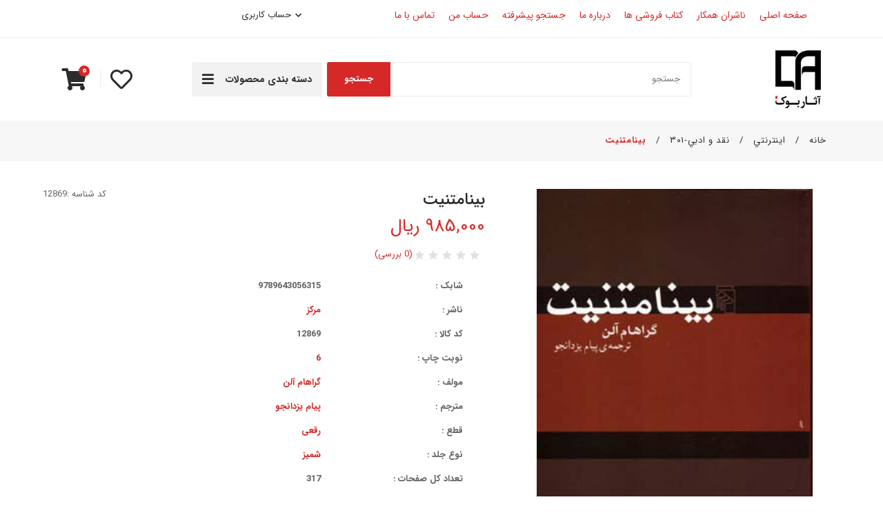

--- FILE ---
content_type: text/html; charset=utf-8
request_url: https://asarbook.com/product/detail/7111/%D8%A8%DB%8C%D9%86%D8%A7%D9%85%D8%AA%D9%86%DB%8C%D8%AA
body_size: 189488
content:

<!DOCTYPE html>
<html  dir="rtl" class="html-product-details-page">
<head>
    <title>بینامتنیت-آثار بوك</title>
    <meta http-equiv="Content-type" content="text/html;charset=UTF-8" />
    <meta name="description" content="پخش كتاب آثار، كتاب فروشي آنلاين، فروشگاه اينترنتي كتاب، سفارش آنلاين و تلفني (02166460233 داخلي 118 همراه 09128885240 آقاي شرف زاد) كتابهاي رمان ، روانشناسي، ادبيات، تاريخ ، عمومي ، ورزشي، هنر ، نمايشنامه ، كودك و نوجوان ، دين ، عرفان ، فلسفه ، ورزشي ، همكاري با ناشرين ، نشر ني ، مركز ، چشمه ، سوره مهر ، نگاه، علم ، علمي ، سخن ، كوير ، اختران ، نيلوفر ، بامداد كتاب ، ورزش ، قدياني ، افق ، پيدايش ، صابرين" />
    <meta name="keywords" content="پخش كتاب آثار، كتاب فروشي آنلاين، فروشگاه اينترنتي كتاب، سفارش آنلاين و تلفني (02166460233 داخلي 118 همراه 09128885240 آقاي شرف زاد) كتابهاي رمان ، روانشناسي، ادبيات، تاريخ ، عمومي ، ورزشي، هنر ، نمايشنامه ، كودك و نوجوان ، دين ، عرفان ، فلسفه ، ورزشي ، همكاري با ناشرين ، نشر ني ، مركز ، چشمه ، سوره مهر ، نگاه، علم ، علمي ، سخن ، كوير ، اختران ، نيلوفر ، بامداد كتاب ، ورزش ، قدياني ، افق ، پيدايش ، صابرين" />
    <meta name="generator" content="kowsar" />
    <meta name="viewport" content="width=device-width, initial-scale=1" />
    <meta http-equiv="content-language" content="fa">
    <link rel="alternate" href="https://asarbook.com/" hreflang="fa">
    <meta property="og:type" content="product" />
<meta property="og:title" content="بینامتنیت" />
<meta property="og:description" content="" />
<meta property="og:image" content="https://asarbook.com//Images/no-image-for-good.png" />
<meta property="og:url" content="https://asarbook.com/product/detail/7111/%D8%A8%DB%8C%D9%86%D8%A7%D9%85%D8%AA%D9%86%DB%8C%D8%AA" />
<meta property="og:site_name" content="فروشگاه آثار" />
<meta property="twitter:card" content="summary" />
<meta property="twitter:site" content="فروشگاه آثار" />
<meta property="twitter:title" content="بینامتنیت" />
<meta property="twitter:description" content="" />
<meta property="twitter:image" content="https://asarbook.com//Images/no-image-for-good.png" />
<meta property="twitter:url" content="https://asarbook.com/product/detail/7111/%D8%A8%DB%8C%D9%86%D8%A7%D9%85%D8%AA%D9%86%DB%8C%D8%AA" />

    
            <script type="text/javascript">document.documentElement.className = document.documentElement.className + ' yes-js js_active js'</script>
        <style>
            .wishlist_table .add_to_cart, a.add_to_wishlist.button.alt {
                border-radius: 16px;
                -moz-border-radius: 16px;
                -webkit-border-radius: 16px;
            }
        </style>
        <script>
            /* You can add more configuration options to webfontloader by previously defining the WebFontConfig with your options */
            //if (typeof WebFontConfig === "undefined") {
            //    WebFontConfig = new Object();
            //}
            //WebFontConfig['google'] = { families: ['Poppins:100,200,300,400,500,600,700,800,900,100italic,200italic,300italic,400italic,500italic,600italic,700italic,800italic,900italic'] };

            //(function () {
            //    var wf = document.createElement('script');
            //    wf.src = 'https://ajax.googleapis.com/ajax/libs/webfont/1.5.3/webfont.js';
            //    wf.type = 'text/javascript';
            //    wf.async = 'true';
            //    var s = document.getElementsByTagName('script')[0];
            //    s.parentNode.insertBefore(wf, s);
            //})();
        </script>
        <script type="text/javascript">
            //window._wpemojiSettings = { "baseUrl": "https:\/\/s.w.org\/images\/core\/emoji\/11\/72x72\/", "ext": ".png", "svgUrl": "https:\/\/s.w.org\/images\/core\/emoji\/11\/svg\/", "svgExt": ".svg", "source": { "concatemoji": "http:\/\/demo.roadthemes.com\/korando\/wp-includes\/js\/wp-emoji-release.min.js" } };
            //!function (a, b, c) { function d(a, b) { var c = String.fromCharCode; l.clearRect(0, 0, k.width, k.height), l.fillText(c.apply(this, a), 0, 0); var d = k.toDataURL(); l.clearRect(0, 0, k.width, k.height), l.fillText(c.apply(this, b), 0, 0); var e = k.toDataURL(); return d === e } function e(a) { var b; if (!l || !l.fillText) return !1; switch (l.textBaseline = "top", l.font = "600 32px Arial", a) { case "flag": return !(b = d([55356, 56826, 55356, 56819], [55356, 56826, 8203, 55356, 56819])) && (b = d([55356, 57332, 56128, 56423, 56128, 56418, 56128, 56421, 56128, 56430, 56128, 56423, 56128, 56447], [55356, 57332, 8203, 56128, 56423, 8203, 56128, 56418, 8203, 56128, 56421, 8203, 56128, 56430, 8203, 56128, 56423, 8203, 56128, 56447]), !b); case "emoji": return b = d([55358, 56760, 9792, 65039], [55358, 56760, 8203, 9792, 65039]), !b }return !1 } function f(a) { var c = b.createElement("script"); c.src = a, c.defer = c.type = "text/javascript", b.getElementsByTagName("head")[0].appendChild(c) } var g, h, i, j, k = b.createElement("canvas"), l = k.getContext && k.getContext("2d"); for (j = Array("flag", "emoji"), c.supports = { everything: !0, everythingExceptFlag: !0 }, i = 0; i < j.length; i++)c.supports[j[i]] = e(j[i]), c.supports.everything = c.supports.everything && c.supports[j[i]], "flag" !== j[i] && (c.supports.everythingExceptFlag = c.supports.everythingExceptFlag && c.supports[j[i]]); c.supports.everythingExceptFlag = c.supports.everythingExceptFlag && !c.supports.flag, c.DOMReady = !1, c.readyCallback = function () { c.DOMReady = !0 }, c.supports.everything || (h = function () { c.readyCallback() }, b.addEventListener ? (b.addEventListener("DOMContentLoaded", h, !1), a.addEventListener("load", h, !1)) : (a.attachEvent("onload", h), b.attachEvent("onreadystatechange", function () { "complete" === b.readyState && c.readyCallback() })), g = c.source || {}, g.concatemoji ? f(g.concatemoji) : g.wpemoji && g.twemoji && (f(g.twemoji), f(g.wpemoji))) }(window, document, window._wpemojiSettings);
        </script>
    <style type="text/css">
        img.wp-smiley,
        img.emoji {
            display: inline !important;
            border: none !important;
            box-shadow: none !important;
            height: 1em !important;
            width: 1em !important;
            margin: 0 .07em !important;
            vertical-align: -0.1em !important;
            background: none !important;
            padding: 0 !important;
        }
    </style>
    <style id="font-awesome-inline-css" type="text/css">
        [data-font="FontAwesome"]:before {
            font-family: 'FontAwesome' !important;
            content: attr(data-icon) !important;
            speak: none !important;
            font-weight: normal !important;
            font-variant: normal !important;
            text-transform: none !important;
            line-height: 1 !important;
            font-style: normal !important;
            -webkit-font-smoothing: antialiased !important;
            -moz-osx-font-smoothing: grayscale !important;
        }
    </style>
    <style id="rs-plugin-settings-inline-css" type="text/css">
        .tp-caption.roundedimage img{-webkit-border-radius:300px;  -moz-border-radius:300px;  border-radius:300px}.tp-caption a{color:#ff7302;text-shadow:none;-webkit-transition:all 0.2s ease-out;-moz-transition:all 0.2s ease-out;-o-transition:all 0.2s ease-out;-ms-transition:all 0.2s ease-out}.tp-caption a:hover{color:#ffa902}.largeredbtn{font-family:"Raleway",sans-serif;font-weight:900;font-size:16px;line-height:60px;color:#fff !important;text-decoration:none;padding-left:40px;padding-right:80px;padding-top:22px;padding-bottom:22px;background:rgb(234,91,31); background:-moz-linear-gradient(top,rgba(234,91,31,1) 0%,rgba(227,58,12,1) 100%); background:-webkit-gradient(linear,left top,left bottom,color-stop(0%,rgba(234,91,31,1)),color-stop(100%,rgba(227,58,12,1))); background:-webkit-linear-gradient(top,rgba(234,91,31,1) 0%,rgba(227,58,12,1) 100%); background:-o-linear-gradient(top,rgba(234,91,31,1) 0%,rgba(227,58,12,1) 100%); background:-ms-linear-gradient(top,rgba(234,91,31,1) 0%,rgba(227,58,12,1) 100%); background:linear-gradient(to bottom,rgba(234,91,31,1) 0%,rgba(227,58,12,1) 100%); filter:progid:DXImageTransform.Microsoft.gradient( startColorstr='#ea5b1f',endColorstr='#e33a0c',GradientType=0 )}.largeredbtn:hover{background:rgb(227,58,12); background:-moz-linear-gradient(top,rgba(227,58,12,1) 0%,rgba(234,91,31,1) 100%); background:-webkit-gradient(linear,left top,left bottom,color-stop(0%,rgba(227,58,12,1)),color-stop(100%,rgba(234,91,31,1))); background:-webkit-linear-gradient(top,rgba(227,58,12,1) 0%,rgba(234,91,31,1) 100%); background:-o-linear-gradient(top,rgba(227,58,12,1) 0%,rgba(234,91,31,1) 100%); background:-ms-linear-gradient(top,rgba(227,58,12,1) 0%,rgba(234,91,31,1) 100%); background:linear-gradient(to bottom,rgba(227,58,12,1) 0%,rgba(234,91,31,1) 100%); filter:progid:DXImageTransform.Microsoft.gradient( startColorstr='#e33a0c',endColorstr='#ea5b1f',GradientType=0 )}.fullrounded img{-webkit-border-radius:400px;-moz-border-radius:400px;border-radius:400px}.tp-caption a{color:#ff7302;text-shadow:none;-webkit-transition:all 0.2s ease-out;-moz-transition:all 0.2s ease-out;-o-transition:all 0.2s ease-out;-ms-transition:all 0.2s ease-out}.tp-caption a:hover{color:#ffa902}.largeredbtn{font-family:"Raleway",sans-serif;font-weight:900;font-size:16px;line-height:60px;color:#fff !important;text-decoration:none;padding-left:40px;padding-right:80px;padding-top:22px;padding-bottom:22px;background:rgb(234,91,31); background:-moz-linear-gradient(top,rgba(234,91,31,1) 0%,rgba(227,58,12,1) 100%); background:-webkit-gradient(linear,left top,left bottom,color-stop(0%,rgba(234,91,31,1)),color-stop(100%,rgba(227,58,12,1))); background:-webkit-linear-gradient(top,rgba(234,91,31,1) 0%,rgba(227,58,12,1) 100%); background:-o-linear-gradient(top,rgba(234,91,31,1) 0%,rgba(227,58,12,1) 100%); background:-ms-linear-gradient(top,rgba(234,91,31,1) 0%,rgba(227,58,12,1) 100%); background:linear-gradient(to bottom,rgba(234,91,31,1) 0%,rgba(227,58,12,1) 100%); filter:progid:DXImageTransform.Microsoft.gradient( startColorstr='#ea5b1f',endColorstr='#e33a0c',GradientType=0 )}.largeredbtn:hover{background:rgb(227,58,12); background:-moz-linear-gradient(top,rgba(227,58,12,1) 0%,rgba(234,91,31,1) 100%); background:-webkit-gradient(linear,left top,left bottom,color-stop(0%,rgba(227,58,12,1)),color-stop(100%,rgba(234,91,31,1))); background:-webkit-linear-gradient(top,rgba(227,58,12,1) 0%,rgba(234,91,31,1) 100%); background:-o-linear-gradient(top,rgba(227,58,12,1) 0%,rgba(234,91,31,1) 100%); background:-ms-linear-gradient(top,rgba(227,58,12,1) 0%,rgba(234,91,31,1) 100%); background:linear-gradient(to bottom,rgba(227,58,12,1) 0%,rgba(234,91,31,1) 100%); filter:progid:DXImageTransform.Microsoft.gradient( startColorstr='#e33a0c',endColorstr='#ea5b1f',GradientType=0 )}.fullrounded img{-webkit-border-radius:400px;-moz-border-radius:400px;border-radius:400px}.rev_slider_wrapper .text{position:relative; max-width:580px; padding:30px 50px; float:left}.rev_slider_wrapper .text:before{content:"";  display:block;position:absolute; border:10px solid rgba(255,255,255,0.7); top:-20px; bottom:-20px; right:-20px; left:-20px; z-index:-1}.rev_slider_wrapper .text h2{text-transform:uppercase; font-size:18px; font-weight:700}.rev_slider_wrapper .text p{font-weight:400; font-size:14px}.rev_slider_wrapper .text a{background:#333; border-radius:5px; color:#fff; display:inline-block; line-height:35px; padding:0 25px; font-size:12px; text-transform:uppercase; text-decoration:none}.rev_slider_wrapper .text a:hover{background:#81ad7b}
        .roadthemes1 .tp-bullet {
            background: #d7d7d7;
            border-radius: 100%;
            width: 8px;
            text-align: left;
            height: 8px;
        }
        .roadthemes1 .tp-bullet:before {
            border-radius: 100%;
            content: "";
            position: absolute;
            left: -3px;
            top: -3px;
            right: -3px;
            bottom: -3px;
            display: block;
        }


        .roadthemes1 .tp-bullet:hover,
        .roadthemes1 .tp-bullet.selected {
            background: #eb3e32;
        }
        .roadthemes1 .tp-bullet:hover:before,
        .roadthemes1 .tp-bullet.selected:before {
            background: #eb3e32;
        }



    </style>
    <link rel="stylesheet" id="woocommerce-smallscreen-css" href="/Themes/Asarbook/Content/css/woocommerce-smallscreen.css" type="text/css" media="only screen and (max-width: 768px)">
    <style id="woocommerce-inline-inline-css" type="text/css">
        .woocommerce form .form-row .required {
            visibility: visible;
        }
    </style>
    <style id="wpml-legacy-dropdown-0-inline-css" type="text/css">
        .wpml-ls-statics-shortcode_actions a {
            color: #6b6b6b;
        }

        .wpml-ls-statics-shortcode_actions .wpml-ls-current-language > a {
            color: #6c8e01;
        }
    </style>
    <style id="korando-custom-inline-css" type="text/css">
        .vc_custom_1507255524177 {
            background-color: #d72828 !important;
        }

        .vc_custom_1507259272123 {
            border-bottom-width: 1px !important;
            border-bottom-color: #ebebeb !important;
            border-bottom-style: solid !important;
        }

        .vc_custom_1507259203792 {
            background-color: #2c2c2c !important;
        }

        .vc_custom_1507258713712 {
            margin-bottom: 0px !important;
        }

        .vc_custom_1507021734305 {
            border-bottom-width: 1px !important;
            border-bottom-color: #f2f2f2 !important;
            border-bottom-style: solid !important;
        }

        .wrapper.box-layout, .wrapper.box-layout .container, .wrapper.box-layout .row-container {
            max-width: 1170px;
        }
    </style>
    <script type="text/javascript">
            /* <![CDATA[ */
            //var uiAutocompleteL10n = { "noResults": "No results found.", "oneResult": "1 result found. Use up and down arrow keys to navigate.", "manyResults": "%d results found. Use up and down arrow keys to navigate.", "itemSelected": "Item selected." };
/* ]]> */
    </script>
    <script type="text/javascript">
            /* <![CDATA[ */
            //var EM = { "ajaxurl": "http:\/\/demo.roadthemes.com\/korando\/wp-admin\/admin-ajax.php", "locationajaxurl": "http:\/\/demo.roadthemes.com\/korando\/wp-admin\/admin-ajax.php?action=locations_search", "firstDay": "1", "locale": "en", "dateFormat": "dd\/mm\/yy", "ui_css": "http:\/\/demo.roadthemes.com\/korando\/wp-content\/plugins\/events-manager\/includes\/css\/jquery-ui.min.css", "show24hours": "0", "is_ssl": "", "bookingInProgress": "Please wait while the booking is being submitted.", "tickets_save": "Save Ticket", "bookingajaxurl": "http:\/\/demo.roadthemes.com\/korando\/wp-admin\/admin-ajax.php", "bookings_export_save": "Export Bookings", "bookings_settings_save": "Save Settings", "booking_delete": "Are you sure you want to delete?", "booking_offset": "30", "bb_full": "Sold Out", "bb_book": "Book Now", "bb_booking": "Booking...", "bb_booked": "Booking Submitted", "bb_error": "Booking Error. Try again?", "bb_cancel": "Cancel", "bb_canceling": "Canceling...", "bb_cancelled": "Cancelled", "bb_cancel_error": "Cancellation Error. Try again?", "txt_search": "Search", "txt_searching": "Searching...", "txt_loading": "Loading...", "event_detach_warning": "Are you sure you want to detach this event? By doing so, this event will be independent of the recurring set of events.", "delete_recurrence_warning": "Are you sure you want to delete all recurrences of this event? All events will be moved to trash.", "disable_bookings_warning": "Are you sure you want to disable bookings? If you do this and save, you will lose all previous bookings. If you wish to prevent further bookings, reduce the number of spaces available to the amount of bookings you currently have", "booking_warning_cancel": "Are you sure you want to cancel your booking?" };
            /* ]]> */
    </script>
    <script type="text/javascript">
            /* <![CDATA[ */
            //var wc_add_to_cart_params = { "ajax_url": "\/korando\/wp-admin\/admin-ajax.php", "wc_ajax_url": "\/korando\/?wc-ajax=%%endpoint%%", "i18n_view_cart": "View cart", "cart_url": "http:\/\/demo.roadthemes.com\/korando\/cart\/", "is_cart": "", "cart_redirect_after_add": "no" };
/* ]]> */
    </script>
        <noscript>
            <style>
                .woocommerce-product-gallery {
                    opacity: 1 !important;
                }
            </style>
        </noscript>
            <script type="text/javascript">
                //function setREVStartSize(e) {
                //    try {
                //        e.c = jQuery(e.c); var i = jQuery(window).width(), t = 9999, r = 0, n = 0, l = 0, f = 0, s = 0, h = 0;
                //        if (e.responsiveLevels && (jQuery.each(e.responsiveLevels, function (e, f) { f > i && (t = r = f, l = e), i > f && f > r && (r = f, n = e) }), t > r && (l = n)), f = e.gridheight[l] || e.gridheight[0] || e.gridheight, s = e.gridwidth[l] || e.gridwidth[0] || e.gridwidth, h = i / s, h = h > 1 ? 1 : h, f = Math.round(h * f), "fullscreen" == e.sliderLayout) { var u = (e.c.width(), jQuery(window).height()); if (void 0 != e.fullScreenOffsetContainer) { var c = e.fullScreenOffsetContainer.split(","); if (c) jQuery.each(c, function (e, i) { u = jQuery(i).length > 0 ? u - jQuery(i).outerHeight(!0) : u }), e.fullScreenOffset.split("%").length > 1 && void 0 != e.fullScreenOffset && e.fullScreenOffset.length > 0 ? u -= jQuery(window).height() * parseInt(e.fullScreenOffset, 0) / 100 : void 0 != e.fullScreenOffset && e.fullScreenOffset.length > 0 && (u -= parseInt(e.fullScreenOffset, 0)) } f = u } else void 0 != e.minHeight && f < e.minHeight && (f = e.minHeight); e.c.closest(".rev_slider_wrapper").css({ height: f })
                //    } catch (d) { console.log("Failure at Presize of Slider:" + d) }
                //};
            </script>
                <style type="text/css" title="dynamic-css" class="options-output">
                    body {
                        background-color: #ffffff;
                    }

                    .main-container {
                        background-color: #ffffff;
                    }

                    .header-container a {
                        color: #d72828;
                    }

                        .header-container a:hover {
                            color: #2c2c2c;
                        }

                        .header-container a:active {
                            color: #2c2c2c;
                        }

                    .header-sticky.ontop {
                        background-color: rgba(255,255,255,0.9);
                    }

                    .top-bar {
                        color: #2c2c2c;
                    }

                        .top-bar a {
                            color: #2c2c2c;
                        }

                            .top-bar a:hover {
                                color: #d72828;
                            }

                            .top-bar a:active {
                                color: #d72828;
                            }

                    .footer a {
                        color: #666666;
                    }

                        .footer a:hover {
                            color: #eb3e32;
                        }

                        .footer a:active {
                            color: #eb3e32;
                        }

                    body.error404 {
                        background-color: #ffffff;
                    }
                </style>
                <style type="text/css" data-type="vc_shortcodes-custom-css">
                    .vc_custom_1507542789764 {
                        margin-bottom: 0px !important;
                    }

                    .vc_custom_1523438399514 {
                        margin-bottom: 0px !important;
                    }

                    .vc_custom_1507695885695 {
                        margin-top: 10px !important;
                        margin-right: -10px !important;
                        margin-bottom: 0px !important;
                        margin-left: -10px !important;
                    }
                </style>
                <noscript>
                    <style type="text/css">
                        .wpb_animate_when_almost_visible {
                            opacity: 1;
                        }
                    </style>
                </noscript>
                <style type="text/css">
                    .esgbox-margin {
                        margin-right: 0px;
                    }
                </style>
                <style type="text/css">
                    /*.fancybox-margin {
                        margin-right: 16px;
                    }*/
                </style>

    <link href="/Themes/Asarbook/Content/css/js_composer.min.css" rel="stylesheet" type="text/css" />
<link href="/Themes/Asarbook/Content/css/cache.skin.css" rel="stylesheet" type="text/css" />
<link href="/Themes/Asarbook/Content/css/responsive1.css" rel="stylesheet" type="text/css" />
<link href="/Themes/Asarbook/Content/css/layouts1.01.css" rel="stylesheet" type="text/css" />
<link href="/Themes/Asarbook/Content/css/woocommerce1.css" rel="stylesheet" type="text/css" />
<link href="/Themes/Asarbook/Content/css/megamenu_style.css" rel="stylesheet" type="text/css" />
<link href="/Themes/Asarbook/Content/css/woocommerce.css" rel="stylesheet" type="text/css" />
<link href="/Themes/Asarbook/Content/css/woocommerce-layout.css" rel="stylesheet" type="text/css" />
<link href="/Themes/Asarbook/Content/css/sb-instagram.min.css" rel="stylesheet" type="text/css" />
<link href="/Themes/Asarbook/Content/css/settings.css" rel="stylesheet" type="text/css" />
<link href="/Themes/Asarbook/Content/css/styles.1.0.1.css" rel="stylesheet" type="text/css" />
<link href="/Themes/Asarbook/Content/css/extra.min.css" rel="stylesheet" type="text/css" />
<link href="/Themes/Asarbook/Content/css/fontiranStyle.css" rel="stylesheet" type="text/css" />
<link href="/Themes/Asarbook/Content/css/fontiran.css" rel="stylesheet" type="text/css" />
<link href="/Fonts/WooCommerce/Style.css" rel="stylesheet" type="text/css" />
<link href="/Fonts/Fontawesome.5.5/StyleSheet.css" rel="stylesheet" type="text/css" />
<link href="/Fonts/Fontawesome.5.5/fontawesome.min.css" rel="stylesheet" type="text/css" />
<link href="/Fonts/Fontawesome.5.5/all.min.css" rel="stylesheet" type="text/css" />
<link href="/Fonts/MaterialIcons/Style.css" rel="stylesheet" type="text/css" />
<link href="/Fonts/Stars/Style.css" rel="stylesheet" type="text/css" />
<link href="/Content/css/pretty-checkbox.css" rel="stylesheet" type="text/css" />
<link href="/Content/css/jquery.Bootstrap-PersianDateTimePicker.css" rel="stylesheet" type="text/css" />
<link href="/Content/jquery-ui-themes/jquery-ui-slider-pips.css" rel="stylesheet" type="text/css" />
<link href="/Themes/Asarbook/Content/css/bootstrap-switch.min.css" rel="stylesheet" type="text/css" />
<link href="/Content/bootstrap/5.1.3/css/bootstrap.rtl.min.css" rel="stylesheet" type="text/css" />
<link href="/Themes/Asarbook/Content/css/reset1.css" rel="stylesheet" type="text/css" />
<link href="/Themes/Asarbook/Content/css/global1.03.css" rel="stylesheet" type="text/css" />
<link href="/Content/jquery-ui-themes/smoothness/jquery-ui-1.10.3.custom.min.css" rel="stylesheet" type="text/css" />
<link href="/Themes/Asarbook/Content/css/owl.carousel.css" rel="stylesheet" type="text/css" />
<link href="/Themes/Asarbook/Content/css/frontend.css" rel="stylesheet" type="text/css" />
<link href="/Themes/Asarbook/Content/css/slick.css" rel="stylesheet" type="text/css" />
<link href="/Content/magnific-popup/magnific-popup.css" rel="stylesheet" type="text/css" />

    <script src="/Scripts/jquery.2.1.4.min.js" type="text/javascript"></script>
<script src="/Scripts/jquery-ui.1.11.1.js" type="text/javascript"></script>
<script src="/Scripts/master.2.0.2.js" type="text/javascript"></script>
<script src="/Themes/Asarbook/Content/scripts/slick.min.js" type="text/javascript"></script>
<script src="/Scripts/jquery.magnific-popup.min.js" type="text/javascript"></script>
<script src="/Themes/Asarbook/Content/Scripts/jquery.carouFredSel.min.js" type="text/javascript"></script>
<script src="/Themes/Asarbook/Content/Scripts/yith_magnifier.min.js" type="text/javascript"></script>
<script src="/Themes/Asarbook/Content/Scripts/ywzm_frontend.min.js" type="text/javascript"></script>
<script src="/Themes/Asarbook/Content/scripts/owl.carousel.min.js" type="text/javascript"></script>
<script src="/Plugins/Widgets.PropertyValuesInSearchbox/Scripts/PropertyValuesInSearchbox.js" type="text/javascript"></script>
<script src="/Scripts/jquery-migrate-1.2.1.min.js" type="text/javascript"></script>
<script src="/Content/bootstrap/5.1.3/js/bootstrap.min.js" type="text/javascript"></script>
<script src="/Themes/Asarbook/Content/scripts/bootstrap-switch.min.js" type="text/javascript"></script>
<script src="/Themes/Asarbook/Content/scripts/jquery-ui-core-1.11.4.min.js" type="text/javascript"></script>

    
    

    
    
<link rel="shortcut icon" href="https://asarbook.com/favicon.ico" />


</head>
<body class="home page-template page-template-page-templates page-template-front-page page-template-page-templatesfront-page-php page page-id-6866 mmm mega_main_menu-2-1-6 woocommerce-js wpb-js-composer js-comp-ver-5.4.7 vc_responsive">

    
<div class="modal fade" id="addToCartModal" tabindex="-1" aria-labelledby="addToCartModalLabel" aria-hidden="true">
    <div class="modal-dialog">
        <div class="modal-content">
            <div class="modal-header">
                <h5 class="modal-title" id="addToCartModalLabel">اضافه به سبد خرید</h5>
                <button type="button" class="btn-close" data-bs-dismiss="modal" aria-label="Close"></button>
            </div>
            <div class="modal-body">
                <input type="hidden" id="productid" />
                <input type="hidden" id="gtmitemid" />
                <div class="mb-3 d-flex flex-row flex-wrap">
                    <div class="col-auto col-md-3">
                        <label>عنوان کالا: </label>
                    </div>
                    <div class="col-auto col-md-9">
                        <input type="text" disabled class="form-control" id="goodname" />
                    </div>
                </div>
                <div class="mb-3 d-flex flex-row flex-wrap">
                    <div class="col-auto col-md-3">
                        <label for="quantity" class="col-form-label">تعداد :</label>
                    </div>
                    <div class="col-auto col-md-2">
                        <input type="number" class="form-control" id="txtQuantity" value="1" />
                    </div>
                </div>
                <div class="mb-3">
                    <div class="message"></div>
                </div>
            </div>
            <div class="modal-footer">
                <button type="button" class="btn btn-secondary" data-bs-dismiss="modal">بستن</button>
                <button type="button" class="btn btn-primary" data-bs-dismiss="modal" onclick="Catalog.addToCart($('#txtQuantity').val(),$('#productid').val(),$('#gtmitemid').val())">افزودن به سبد خرید</button>
            </div>
        </div>
    </div>
</div>




    <div class="ajax-loading-block-window" style="display: none">
    </div>

<div id="dialog-notifications-success" title="اطلاع رسانی" style="display:none;">
</div>
<div id="dialog-notifications-error" title="خطا" style="display:none;">
</div>
<div id="bar-notification" class="bar-notification">
    <span class="close" title="ببند">&nbsp;</span>
</div>




<!--[if lte IE 7]>
    <div style="clear:both;height:59px;text-align:center;position:relative;">
        <a href="http://www.microsoft.com/windows/internet-explorer/default.aspx" target="_blank">
            <img src="/Themes/Asarbook/Content/images/ie_warning.jpg" height="42" width="820" alt="You are using an outdated browser. For a faster, safer browsing experience, upgrade for free today." />
        </a>
    </div>
<![endif]-->


<div class="page-wrapper">
    
    
<div class="header-container header-1 rs-active">
    <div class="header">
        <div class="header-content">
            <div class="vc_row wpb_row vc_row-fluid box-container top-bar hidden-sticky vc_custom_1507021734305 vc_row-has-fill">
                <div class="row-container">
                    <div class="wpb_column vc_column_container vc_col-sm-8">
                        <div class="vc_column-inner ">
                            <div class="wpb_wrapper">
                                


<div class="main-menu-wrapper">
    <div class="visible-small mobile-menu">
        <div class="mbmenu-toggler"><span class="mbmenu-icon"><i class="fa fa-bars"></i></span></div>
        <div class="clearfix"></div>
        <div class="mobile-menu-container">
                <ul id="menu-horizontal-menu" class="nav-menu">
                    <li class="menu-item menu-item-type-post_type menu-item-object-page"><a href="/">صفحه اصلی</a></li>
                    <li class="menu-item menu-item-type-post_type menu-item-object-page"><a href="/advancedsearch">جستجو پیشرفته</a> </li>
                    <li class="menu-item menu-item-type-post_type menu-item-object-page"><a href="/customer/info">حساب من</a></li>
                                                                                    <li class="menu-item menu-item-type-post_type menu-item-object-page"><a href="/%D9%86%D8%A7%D8%B4%D8%B1%D8%A7%D9%86-%D9%87%D9%85%DA%A9%D8%A7%D8%B1">ناشران همکار</a></li>
                        <li class="menu-item menu-item-type-post_type menu-item-object-page"><a href="/%DA%A9%D8%AA%D8%A7%D8%A8-%D9%81%D8%B1%D9%88%D8%B4%DB%8C-%D9%87%D8%A7">کتاب فروشی ها</a></li>
                        <li class="menu-item menu-item-type-post_type menu-item-object-page"><a href="/%D8%AF%D8%B1%D8%A8%D8%A7%D8%B1%D9%87-%D9%85%D8%A7">درباره ما</a></li>
                    <li class="menu-item menu-item-type-post_type menu-item-object-page  menu-item-has-children  ">
    <a href="/search#!&amp;Group-1">
        اينترنتي
    </a>

        <ul class="sub-menu first-level">
<li class="menu-item menu-item-type-post_type menu-item-object-page  ">
    <a href="/search#!&amp;Group-2">
        اقتصاد و مديريت-۳۶۲
    </a>

</li>
<li class="menu-item menu-item-type-post_type menu-item-object-page  ">
    <a href="/search#!&amp;Group-3">
        ساير موضوعات-۳۶۶
    </a>

</li>
<li class="menu-item menu-item-type-post_type menu-item-object-page  ">
    <a href="/search#!&amp;Group-4">
        نقد و ادبي-۳۰۱
    </a>

</li>
<li class="menu-item menu-item-type-post_type menu-item-object-page  ">
    <a href="/search#!&amp;Group-5">
        فلسفه و عرفان-۳۶۳
    </a>

</li>
<li class="menu-item menu-item-type-post_type menu-item-object-page  ">
    <a href="/search#!&amp;Group-6">
        علوم‌ اجتماعي‌ و جامعه‌ شناسي-۲۷۷‌
    </a>

</li>
<li class="menu-item menu-item-type-post_type menu-item-object-page  ">
    <a href="/search#!&amp;Group-8">
        آشپزي و سفره آرايي-۳۵۲
    </a>

</li>
<li class="menu-item menu-item-type-post_type menu-item-object-page  ">
    <a href="/search#!&amp;Group-9">
        حقوق‌ و قانون-۲۷۹
    </a>

</li>
<li class="menu-item menu-item-type-post_type menu-item-object-page  ">
    <a href="/search#!&amp;Group-11">
        نوجوان-238
    </a>

</li>
<li class="menu-item menu-item-type-post_type menu-item-object-page  ">
    <a href="/search#!&amp;Group-12">
        هنر-۳۷۱
    </a>

</li>
<li class="menu-item menu-item-type-post_type menu-item-object-page  ">
    <a href="/search#!&amp;Group-16">
        آموزشي،اداري-۲۵۱
    </a>

</li>
<li class="menu-item menu-item-type-post_type menu-item-object-page  ">
    <a href="/search#!&amp;Group-20">
        كودكان و نوجوانان-۲۳۸
    </a>

</li>
<li class="menu-item menu-item-type-post_type menu-item-object-page  ">
    <a href="/search#!&amp;Group-22">
        داستان و رمان-۲۲۸
    </a>

</li>
<li class="menu-item menu-item-type-post_type menu-item-object-page  ">
    <a href="/search#!&amp;Group-27">
        روانشناسي‌-۲۵۵
    </a>

</li>
<li class="menu-item menu-item-type-post_type menu-item-object-page  ">
    <a href="/search#!&amp;Group-29">
        علوم سياسي‌-۲۷۹
    </a>

</li>
<li class="menu-item menu-item-type-post_type menu-item-object-page  ">
    <a href="/search#!&amp;Group-32">
        تاريخ‌ و زندگي نامه-۳۰۶
    </a>

</li>
<li class="menu-item menu-item-type-post_type menu-item-object-page  ">
    <a href="/search#!&amp;Group-34">
         
    </a>

</li>
<li class="menu-item menu-item-type-post_type menu-item-object-page  ">
    <a href="/search#!&amp;Group-47">
        ورزشي-۲۲۹
    </a>

</li>
<li class="menu-item menu-item-type-post_type menu-item-object-page  ">
    <a href="/search#!&amp;Group-48">
        كودكان و نوجوانان-گروه سني الف (قبل از دبستان)-۲۳۳
    </a>

</li>
<li class="menu-item menu-item-type-post_type menu-item-object-page  ">
    <a href="/search#!&amp;Group-49">
        كودكان و نوجوانان-گروه سني ب (اول ،دوم،سوم)-۲۳۴
    </a>

</li>
<li class="menu-item menu-item-type-post_type menu-item-object-page  ">
    <a href="/search#!&amp;Group-50">
        كودكان و نوجوانان-گروه سني ج (چهارم و پنجم)-۲۳۵
    </a>

</li>
<li class="menu-item menu-item-type-post_type menu-item-object-page  ">
    <a href="/search#!&amp;Group-51">
        كودكان و نوجوانان-گروه سني د (دوره راهنمايي)-۲۳۶
    </a>

</li>
<li class="menu-item menu-item-type-post_type menu-item-object-page  ">
    <a href="/search#!&amp;Group-53">
        كودكان و نوجوانان-گروه سني ه (دوره دبيرستان)-۲۳۷
    </a>

</li>
<li class="menu-item menu-item-type-post_type menu-item-object-page  ">
    <a href="/search#!&amp;Group-75">
        بازي،اسباب بازي،سرگرمي-۳۷۳
    </a>

</li>
<li class="menu-item menu-item-type-post_type menu-item-object-page  ">
    <a href="/search#!&amp;Group-76">
        كتاب گويا-۳۷۰
    </a>

</li>
<li class="menu-item menu-item-type-post_type menu-item-object-page  ">
    <a href="/search#!&amp;Group-80">
        علم،دانش،تكنولوژي-۳۶۱
    </a>

</li>
<li class="menu-item menu-item-type-post_type menu-item-object-page  ">
    <a href="/search#!&amp;Group-81">
        پزشكي و تغذيه-۲۸۸
    </a>

</li>
<li class="menu-item menu-item-type-post_type menu-item-object-page  ">
    <a href="/search#!&amp;Group-83">
        پرفروش ها(كودك و نوجوان)
    </a>

</li>
<li class="menu-item menu-item-type-post_type menu-item-object-page  ">
    <a href="/search#!&amp;Group-85">
        زبان اصلي(خارجي)-۳۶۹
    </a>

</li>
<li class="menu-item menu-item-type-post_type menu-item-object-page  ">
    <a href="/search#!&amp;Group-133">
        داستان و رمان ايراني-۳۲۹
    </a>

</li>
<li class="menu-item menu-item-type-post_type menu-item-object-page  ">
    <a href="/search#!&amp;Group-134">
        داستان و رمان خارجي-۳۳۰
    </a>

</li>
<li class="menu-item menu-item-type-post_type menu-item-object-page  ">
    <a href="/search#!&amp;Group-136">
        سينما و تئاتر و بازيگري-۲۹۱
    </a>

</li>
<li class="menu-item menu-item-type-post_type menu-item-object-page  ">
    <a href="/search#!&amp;Group-143">
        معماري-۲۹۲
    </a>

</li>
<li class="menu-item menu-item-type-post_type menu-item-object-page  ">
    <a href="/search#!&amp;Group-144">
        عكاسي و گرافيك و طراحي-۲۹۶
    </a>

</li>
<li class="menu-item menu-item-type-post_type menu-item-object-page  ">
    <a href="/search#!&amp;Group-145">
        موسيقي-۲۹۸
    </a>

</li>
<li class="menu-item menu-item-type-post_type menu-item-object-page  ">
    <a href="/search#!&amp;Group-146">
        خانواده و تربيتي-۳۶۴	
    </a>

</li>
<li class="menu-item menu-item-type-post_type menu-item-object-page  ">
    <a href="/search#!&amp;Group-147">
        ديني-۲۷۵
    </a>

</li>
<li class="menu-item menu-item-type-post_type menu-item-object-page  ">
    <a href="/search#!&amp;Group-148">
        شعر-۳۰۲
    </a>

</li>
<li class="menu-item menu-item-type-post_type menu-item-object-page  ">
    <a href="/search#!&amp;Group-165">
        درسي و دانشگاهي-۳۸۱
    </a>

</li>
<li class="menu-item menu-item-type-post_type menu-item-object-page  ">
    <a href="/search#!&amp;Group-166">
        تقويت هوش و استعداد-۳۸۴
    </a>

</li>
<li class="menu-item menu-item-type-post_type menu-item-object-page  ">
    <a href="/search#!&amp;Group-167">
        آموزش و يادگيري-۳۸۵
    </a>

</li>
<li class="menu-item menu-item-type-post_type menu-item-object-page  ">
    <a href="/search#!&amp;Group-171">
        رنگ آميزي بزرگسالان-۳۸۸
    </a>

</li>
<li class="menu-item menu-item-type-post_type menu-item-object-page  ">
    <a href="/search#!&amp;Group-173">
        رنگ آميزي كودك و نوجوان-۳۸۹
    </a>

</li>
<li class="menu-item menu-item-type-post_type menu-item-object-page  ">
    <a href="/search#!&amp;Group-175">
        فال و تاروت-۳۹۳
    </a>

</li>
<li class="menu-item menu-item-type-post_type menu-item-object-page  ">
    <a href="/search#!&amp;Group-176">
        تقويم و سالنامه-۳۹۲
    </a>

</li>
<li class="menu-item menu-item-type-post_type menu-item-object-page  ">
    <a href="/search#!&amp;Group-177">
        دفتر و يادداشت-۳۹۴
    </a>

</li>
<li class="menu-item menu-item-type-post_type menu-item-object-page  ">
    <a href="/search#!&amp;Group-178">
        دفتر برنامه ريزي-۳۹۵
    </a>

</li>
<li class="menu-item menu-item-type-post_type menu-item-object-page  ">
    <a href="/search#!&amp;Group-179">
        قرآن و دعا-۳۹۶
    </a>

</li>
<li class="menu-item menu-item-type-post_type menu-item-object-page  ">
    <a href="/search#!&amp;Group-180">
        دايره المعارف-۲۵۳
    </a>

</li>
<li class="menu-item menu-item-type-post_type menu-item-object-page  ">
    <a href="/search#!&amp;Group-182">
        كتاب پارچه اي و عروسكي-۳۹۷
    </a>

</li>
<li class="menu-item menu-item-type-post_type menu-item-object-page  ">
    <a href="/search#!&amp;Group-188">
        لوازم التحرير-390
    </a>

</li>
<li class="menu-item menu-item-type-post_type menu-item-object-page  ">
    <a href="/search#!&amp;Group-189">
        پازل-۳۹۸
    </a>

</li>
<li class="menu-item menu-item-type-post_type menu-item-object-page  ">
    <a href="/search#!&amp;Group-190">
        خياطي و مد-۳۹۹
    </a>

</li>
<li class="menu-item menu-item-type-post_type menu-item-object-page  ">
    <a href="/search#!&amp;Group-191">
        مهارت هاي زندگي-400
    </a>

</li>
<li class="menu-item menu-item-type-post_type menu-item-object-page  ">
    <a href="/search#!&amp;Group-192">
        مجموعه چند جلدي-401
    </a>

</li>
<li class="menu-item menu-item-type-post_type menu-item-object-page  ">
    <a href="/search#!&amp;Group-193">
        كتاب برجسته و متحرك-402
    </a>

</li>
<li class="menu-item menu-item-type-post_type menu-item-object-page  ">
    <a href="/search#!&amp;Group-65">
        پرفروش ها(بزرگسال)
    </a>

</li>
        </ul>
</li>
                </ul>

            
        </div>
    </div>
    <div class="header-sticky">
        <div class="nav-container">
            <div class="logo-sticky">
                <a href="/" title="Korando" rel="home">
                    <img src="/Themes/Asarbook/Content/images/Logo.png" alt="asarbook">
                </a>
            </div>
            <div class="horizontal-menu visible-large">

                <!-- begin "mega_main_menu" -->
                <div id="primary" class="primary primary_style-flat icons-left first-lvl-align-left first-lvl-separator-smooth direction-horizontal fullwidth-disable pushing_content-disable mobile_minimized-disable dropdowns_trigger-hover dropdowns_animation-anim_5 no-logo no-search no-woo_cart no-buddypress responsive-enable coercive_styles-disable indefinite_location_mode-disable language_direction-ltr version-2-1-6 mega_main mega_main_menu" style="z-index: 990;">
                    <div class="menu_holder">
                        <div class="mmm_fullwidth_container"></div><!-- class="fullwidth_container" -->
                        <div class="menu_inner">
                            <span class="nav_logo">
                                <span class="mobile_toggle">
                                    <span class="mobile_button">
                                        Menu &nbsp;
                                        <span class="symbol_menu">≡</span>
                                        <span class="symbol_cross">╳</span>
                                    </span><!-- class="mobile_button" -->
                                </span><!-- /class="mobile_toggle" -->
                            </span><!-- /class="nav_logo" -->
                            <ul id="main_ul-primary" class="mega_main_menu_ul">
                                
                                

                                
                                <li class="menu-item menu-item-type-post_type menu-item-object-page menu-item-home current-menu-item page_item current_page_item current-menu-ancestor current-menu-parent current_page_parent current_page_ancestor menu-item-has-children first default_dropdown default_style drop_to_right submenu_default_width columns1">
                                    <a class="item_link  disable_icon" tabindex="1" href="/">
                                        <span class="link_content">
                                            <span class="link_text">
                                                صفحه اصلی
                                            </span>
                                        </span>
                                    </a>
                                </li>
                                    <li class="menu-item menu-item-type-post_type menu-item-object-page menu-item-home current-menu-item page_item current_page_item current-menu-ancestor current-menu-parent current_page_parent current_page_ancestor menu-item-has-children first default_dropdown default_style drop_to_right submenu_default_width columns1">
                                        <a class="item_link  disable_icon" href="/%D9%86%D8%A7%D8%B4%D8%B1%D8%A7%D9%86-%D9%87%D9%85%DA%A9%D8%A7%D8%B1">
                                            <i class=""></i>
                                            <span class="link_content">
                                                <span class="link_text">
                                                    ناشران همکار
                                                </span>
                                            </span>
                                            
                                        </a>
                                    </li>
                                    <li class="menu-item menu-item-type-post_type menu-item-object-page menu-item-home current-menu-item page_item current_page_item current-menu-ancestor current-menu-parent current_page_parent current_page_ancestor menu-item-has-children first default_dropdown default_style drop_to_right submenu_default_width columns1">
                                        <a class="item_link  disable_icon" href="/%DA%A9%D8%AA%D8%A7%D8%A8-%D9%81%D8%B1%D9%88%D8%B4%DB%8C-%D9%87%D8%A7">
                                            <i class=""></i>
                                            <span class="link_content">
                                                <span class="link_text">
                                                    کتاب فروشی ها
                                                </span>
                                            </span>
                                            
                                        </a>
                                    </li>
                                    <li class="menu-item menu-item-type-post_type menu-item-object-page menu-item-home current-menu-item page_item current_page_item current-menu-ancestor current-menu-parent current_page_parent current_page_ancestor menu-item-has-children first default_dropdown default_style drop_to_right submenu_default_width columns1">
                                        <a class="item_link  disable_icon" href="/%D8%AF%D8%B1%D8%A8%D8%A7%D8%B1%D9%87-%D9%85%D8%A7">
                                            <i class=""></i>
                                            <span class="link_content">
                                                <span class="link_text">
                                                    درباره ما
                                                </span>
                                            </span>
                                            
                                        </a>
                                    </li>
                                                                <li class="menu-item menu-item-type-post_type menu-item-object-page menu-item-home current-menu-item page_item current_page_item current-menu-ancestor current-menu-parent current_page_parent current_page_ancestor menu-item-has-children first default_dropdown default_style drop_to_right submenu_default_width columns1">
                                    <a class="item_link  disable_icon" href="/advancedsearch">
                                        <i class=""></i>
                                        <span class="link_content">
                                            <span class="link_text">
                                                جستجو پیشرفته
                                            </span>
                                        </span>
                                    </a>
                                </li>
                                <li class="menu-item menu-item-type-post_type menu-item-object-page menu-item-home current-menu-item page_item current_page_item current-menu-ancestor current-menu-parent current_page_parent current_page_ancestor menu-item-has-children first default_dropdown default_style drop_to_right submenu_default_width columns1">
                                    <a class="item_link  disable_icon" href="/customer/info">
                                        <i class=""></i>
                                        <span class="link_content">
                                            <span class="link_text">
                                                حساب من
                                            </span>
                                        </span>
                                    </a>
                                </li>
                                                                <li class="menu-item menu-item-type-post_type menu-item-object-page menu-item-home current-menu-item page_item current_page_item current-menu-ancestor current-menu-parent current_page_parent current_page_ancestor menu-item-has-children first default_dropdown default_style drop_to_right submenu_default_width columns1">
                                    <a class="item_link  disable_icon" href="/contactus">
                                        <i class=""></i>
                                        <span class="link_content">
                                            <span class="link_text">
                                                تماس با ما
                                            </span>
                                        </span>
                                    </a>
                                </li>

                            </ul>
                            
                        </div><!-- /class="menu_inner" -->
                    </div><!-- /class="menu_holder" -->
                </div><!-- /id="mega_main_menu_first" -->
            </div>
        </div>
    </div>
    
</div>


                            </div>
                        </div>
                    </div>
                    
<div class="right wpb_column vc_column_container vc_col-sm-4">
    <div class="vc_column-inner ">
        <div class="wpb_wrapper">
            <div class="vc_wp_custommenu wpb_content_element top-menu">
                <div class="widget widget_nav_menu">
                    <h2 class="widgettitle">
                        <i class="fas fa-chevron-down"></i>
                        حساب کاربری 
                    </h2>
                    <div class="menu-top-menu-container">
                        <ul id="menu-top-menu" class="menu" style="display: none;">
                                <li class="menu-item menu-item-type-post_type menu-item-object-page">
                                    <a href="/register" class="ico-register">ثبت نام</a>
                                </li>
                                <li class="menu-item menu-item-type-post_type menu-item-object-page">
                                    <a href="/login" class="ico-login">ورود به سیستم</a>
                                </li>
                                                                                        <li class="menu-item menu-item-type-post_type menu-item-object-page">
                                    <a href="/wishlist" class="ico-wishlist">
                                        <span class="wishlist-label">فهرست علاقمندیها</span>
                                        <span class="wishlist-qty">(0)</span>
                                    </a>
                                </li>
                            
                        </ul>
                    </div>
                </div>
            </div>		
        </div>
    </div>
</div>
                </div>
            </div>

            <div class="vc_row wpb_row vc_row-fluid header-middle box-container">
                <div class="row-container">
                    <div class="hidden-sticky wpb_column vc_column_container vc_col-sm-2">
                        

<div class="vc_column-inner ">
    <div class="wpb_wrapper">
        <div class="wpb_single_image wpb_content_element vc_align_left   logo hidden-sticky">
            <figure class="wpb_wrapper vc_figure">
                <a href="/" target="_self" class="vc_single_image-wrapper   vc_box_border_grey">
                    <img title="" width="205" height="70" alt="فروشگاه آثار" src="https://asarbook.com/content/images/thumbs/0000043.png" class="vc_single_image-img attachment-full">
                    
                </a>
            </figure>
        </div>
    </div>
</div>    
                    </div>
                    <div class="hidden-sticky wpb_column vc_column_container vc_col-sm-8">
                        <div class="vc_column-inner ">
                            <div class="wpb_wrapper">
                                <div class="categories-menu visible-large " style="height: 50px;">
                                    <div class="catemenu-toggler">
                                        <i class="fas fa-bars"></i>
                                        <span>دسته بندی محصولات</span>
                                    </div>

                                    






<!-- begin "mega_main_menu" -->
<div id="categories" class="categories primary_style-flat icons-left first-lvl-align-left first-lvl-separator-smooth direction-vertical fullwidth-disable pushing_content-disable mobile_minimized-disable dropdowns_trigger-hover dropdowns_animation-anim_2 no-logo no-search no-woo_cart no-buddypress responsive-enable coercive_styles-disable indefinite_location_mode-disable language_direction-ltr version-2-1-6 mega_main mega_main_menu" style="z-index: 980;">
    <div class="menu_holder">
        <div class="mmm_fullwidth_container"></div>
        <!-- class="fullwidth_container" -->
        <div class="menu_inner">
            <span class="nav_logo">
                <span class="mobile_toggle">
                    <span class="mobile_button">
                        گروه محصولات &nbsp;
                        <span class="symbol_menu">≡</span>
                        <span class="symbol_cross">╳</span>
                    </span><!-- class="mobile_button" -->
                </span><!-- /class="mobile_toggle" -->
            </span><!-- /class="nav_logo" -->
            <ul id="main_ul-categories" class="mega_main_menu_ul">

    <li class="menu-item menu-item-type-custom menu-item-object-custom menu-item-has-children multicolumn_dropdown default_style drop_to_right submenu_default_width">
        <a href="/search#!&amp;Group-2&GroupName-اقتصاد و مديريت-۳۶۲" class="item_link  disable_icon">
            
            <span class="link_content">
                <span class="link_text">
                    اقتصاد و مديريت-۳۶۲
                </span>
            </span>
        </a>
    </li>
    <li class="menu-item menu-item-type-custom menu-item-object-custom menu-item-has-children multicolumn_dropdown default_style drop_to_right submenu_default_width">
        <a href="/search#!&amp;Group-3&GroupName-ساير موضوعات-۳۶۶" class="item_link  disable_icon">
            
            <span class="link_content">
                <span class="link_text">
                    ساير موضوعات-۳۶۶
                </span>
            </span>
        </a>
    </li>
    <li class="menu-item menu-item-type-custom menu-item-object-custom menu-item-has-children multicolumn_dropdown default_style drop_to_right submenu_default_width">
        <a href="/search#!&amp;Group-4&GroupName-نقد و ادبي-۳۰۱" class="item_link  disable_icon">
            
            <span class="link_content">
                <span class="link_text">
                    نقد و ادبي-۳۰۱
                </span>
            </span>
        </a>
    </li>
    <li class="menu-item menu-item-type-custom menu-item-object-custom menu-item-has-children multicolumn_dropdown default_style drop_to_right submenu_default_width">
        <a href="/search#!&amp;Group-5&GroupName-فلسفه و عرفان-۳۶۳" class="item_link  disable_icon">
            
            <span class="link_content">
                <span class="link_text">
                    فلسفه و عرفان-۳۶۳
                </span>
            </span>
        </a>
    </li>
    <li class="menu-item menu-item-type-custom menu-item-object-custom menu-item-has-children multicolumn_dropdown default_style drop_to_right submenu_default_width">
        <a href="/search#!&amp;Group-6&GroupName-علوم‌ اجتماعي‌ و جامعه‌ شناسي-۲۷۷‌" class="item_link  disable_icon">
            
            <span class="link_content">
                <span class="link_text">
                    علوم‌ اجتماعي‌ و جامعه‌ شناسي-۲۷۷‌
                </span>
            </span>
        </a>
    </li>
    <li class="menu-item menu-item-type-custom menu-item-object-custom menu-item-has-children multicolumn_dropdown default_style drop_to_right submenu_default_width">
        <a href="/search#!&amp;Group-8&GroupName-آشپزي و سفره آرايي-۳۵۲" class="item_link  disable_icon">
            
            <span class="link_content">
                <span class="link_text">
                    آشپزي و سفره آرايي-۳۵۲
                </span>
            </span>
        </a>
    </li>
    <li class="menu-item menu-item-type-custom menu-item-object-custom menu-item-has-children multicolumn_dropdown default_style drop_to_right submenu_default_width">
        <a href="/search#!&amp;Group-9&GroupName-حقوق‌ و قانون-۲۷۹" class="item_link  disable_icon">
            
            <span class="link_content">
                <span class="link_text">
                    حقوق‌ و قانون-۲۷۹
                </span>
            </span>
        </a>
    </li>
    <li class="menu-item menu-item-type-custom menu-item-object-custom menu-item-has-children multicolumn_dropdown default_style drop_to_right submenu_default_width">
        <a href="/search#!&amp;Group-11&GroupName-نوجوان-238" class="item_link  disable_icon">
            
            <span class="link_content">
                <span class="link_text">
                    نوجوان-238
                </span>
            </span>
        </a>
    </li>
    <li class="menu-item menu-item-type-custom menu-item-object-custom menu-item-has-children multicolumn_dropdown default_style drop_to_right submenu_default_width">
        <a href="/search#!&amp;Group-12&GroupName-هنر-۳۷۱" class="item_link  disable_icon">
            
            <span class="link_content">
                <span class="link_text">
                    هنر-۳۷۱
                </span>
            </span>
        </a>
    </li>
    <li class="menu-item menu-item-type-custom menu-item-object-custom menu-item-has-children multicolumn_dropdown default_style drop_to_right submenu_default_width">
        <a href="/search#!&amp;Group-16&GroupName-آموزشي،اداري-۲۵۱" class="item_link  disable_icon">
            
            <span class="link_content">
                <span class="link_text">
                    آموزشي،اداري-۲۵۱
                </span>
            </span>
        </a>
    </li>
    <li class="menu-item menu-item-type-custom menu-item-object-custom menu-item-has-children multicolumn_dropdown default_style drop_to_right submenu_default_width">
        <a href="/search#!&amp;Group-20&GroupName-كودكان و نوجوانان-۲۳۸" class="item_link  disable_icon">
            
            <span class="link_content">
                <span class="link_text">
                    كودكان و نوجوانان-۲۳۸
                </span>
            </span>
        </a>
    </li>
    <li class="menu-item menu-item-type-custom menu-item-object-custom menu-item-has-children multicolumn_dropdown default_style drop_to_right submenu_default_width">
        <a href="/search#!&amp;Group-22&GroupName-داستان و رمان-۲۲۸" class="item_link  disable_icon">
            
            <span class="link_content">
                <span class="link_text">
                    داستان و رمان-۲۲۸
                </span>
            </span>
        </a>
    </li>
    <li class="menu-item menu-item-type-custom menu-item-object-custom menu-item-has-children multicolumn_dropdown default_style drop_to_right submenu_default_width">
        <a href="/search#!&amp;Group-27&GroupName-روانشناسي‌-۲۵۵" class="item_link  disable_icon">
            
            <span class="link_content">
                <span class="link_text">
                    روانشناسي‌-۲۵۵
                </span>
            </span>
        </a>
    </li>
    <li class="menu-item menu-item-type-custom menu-item-object-custom menu-item-has-children multicolumn_dropdown default_style drop_to_right submenu_default_width">
        <a href="/search#!&amp;Group-29&GroupName-علوم سياسي‌-۲۷۹" class="item_link  disable_icon">
            
            <span class="link_content">
                <span class="link_text">
                    علوم سياسي‌-۲۷۹
                </span>
            </span>
        </a>
    </li>
    <li class="menu-item menu-item-type-custom menu-item-object-custom menu-item-has-children multicolumn_dropdown default_style drop_to_right submenu_default_width">
        <a href="/search#!&amp;Group-32&GroupName-تاريخ‌ و زندگي نامه-۳۰۶" class="item_link  disable_icon">
            
            <span class="link_content">
                <span class="link_text">
                    تاريخ‌ و زندگي نامه-۳۰۶
                </span>
            </span>
        </a>
    </li>
    <li class="menu-item menu-item-type-custom menu-item-object-custom menu-item-has-children multicolumn_dropdown default_style drop_to_right submenu_default_width">
        <a href="/search#!&amp;Group-34&GroupName- " class="item_link  disable_icon">
            
            <span class="link_content">
                <span class="link_text">
                     
                </span>
            </span>
        </a>
    </li>
    <li class="menu-item menu-item-type-custom menu-item-object-custom menu-item-has-children multicolumn_dropdown default_style drop_to_right submenu_default_width">
        <a href="/search#!&amp;Group-47&GroupName-ورزشي-۲۲۹" class="item_link  disable_icon">
            
            <span class="link_content">
                <span class="link_text">
                    ورزشي-۲۲۹
                </span>
            </span>
        </a>
    </li>
    <li class="menu-item menu-item-type-custom menu-item-object-custom menu-item-has-children multicolumn_dropdown default_style drop_to_right submenu_default_width">
        <a href="/search#!&amp;Group-48&GroupName-كودكان و نوجوانان-گروه سني الف (قبل از دبستان)-۲۳۳" class="item_link  disable_icon">
            
            <span class="link_content">
                <span class="link_text">
                    كودكان و نوجوانان-گروه سني الف (قبل از دبستان)-۲۳۳
                </span>
            </span>
        </a>
    </li>
    <li class="menu-item menu-item-type-custom menu-item-object-custom menu-item-has-children multicolumn_dropdown default_style drop_to_right submenu_default_width">
        <a href="/search#!&amp;Group-49&GroupName-كودكان و نوجوانان-گروه سني ب (اول ،دوم،سوم)-۲۳۴" class="item_link  disable_icon">
            
            <span class="link_content">
                <span class="link_text">
                    كودكان و نوجوانان-گروه سني ب (اول ،دوم،سوم)-۲۳۴
                </span>
            </span>
        </a>
    </li>
    <li class="menu-item menu-item-type-custom menu-item-object-custom menu-item-has-children multicolumn_dropdown default_style drop_to_right submenu_default_width">
        <a href="/search#!&amp;Group-50&GroupName-كودكان و نوجوانان-گروه سني ج (چهارم و پنجم)-۲۳۵" class="item_link  disable_icon">
            
            <span class="link_content">
                <span class="link_text">
                    كودكان و نوجوانان-گروه سني ج (چهارم و پنجم)-۲۳۵
                </span>
            </span>
        </a>
    </li>
    <li class="menu-item menu-item-type-custom menu-item-object-custom menu-item-has-children multicolumn_dropdown default_style drop_to_right submenu_default_width">
        <a href="/search#!&amp;Group-51&GroupName-كودكان و نوجوانان-گروه سني د (دوره راهنمايي)-۲۳۶" class="item_link  disable_icon">
            
            <span class="link_content">
                <span class="link_text">
                    كودكان و نوجوانان-گروه سني د (دوره راهنمايي)-۲۳۶
                </span>
            </span>
        </a>
    </li>
    <li class="menu-item menu-item-type-custom menu-item-object-custom menu-item-has-children multicolumn_dropdown default_style drop_to_right submenu_default_width">
        <a href="/search#!&amp;Group-53&GroupName-كودكان و نوجوانان-گروه سني ه (دوره دبيرستان)-۲۳۷" class="item_link  disable_icon">
            
            <span class="link_content">
                <span class="link_text">
                    كودكان و نوجوانان-گروه سني ه (دوره دبيرستان)-۲۳۷
                </span>
            </span>
        </a>
    </li>
    <li class="menu-item menu-item-type-custom menu-item-object-custom menu-item-has-children multicolumn_dropdown default_style drop_to_right submenu_default_width">
        <a href="/search#!&amp;Group-75&GroupName-بازي،اسباب بازي،سرگرمي-۳۷۳" class="item_link  disable_icon">
            
            <span class="link_content">
                <span class="link_text">
                    بازي،اسباب بازي،سرگرمي-۳۷۳
                </span>
            </span>
        </a>
    </li>
    <li class="menu-item menu-item-type-custom menu-item-object-custom menu-item-has-children multicolumn_dropdown default_style drop_to_right submenu_default_width">
        <a href="/search#!&amp;Group-76&GroupName-كتاب گويا-۳۷۰" class="item_link  disable_icon">
            
            <span class="link_content">
                <span class="link_text">
                    كتاب گويا-۳۷۰
                </span>
            </span>
        </a>
    </li>
    <li class="menu-item menu-item-type-custom menu-item-object-custom menu-item-has-children multicolumn_dropdown default_style drop_to_right submenu_default_width">
        <a href="/search#!&amp;Group-80&GroupName-علم،دانش،تكنولوژي-۳۶۱" class="item_link  disable_icon">
            
            <span class="link_content">
                <span class="link_text">
                    علم،دانش،تكنولوژي-۳۶۱
                </span>
            </span>
        </a>
    </li>
    <li class="menu-item menu-item-type-custom menu-item-object-custom menu-item-has-children multicolumn_dropdown default_style drop_to_right submenu_default_width">
        <a href="/search#!&amp;Group-81&GroupName-پزشكي و تغذيه-۲۸۸" class="item_link  disable_icon">
            
            <span class="link_content">
                <span class="link_text">
                    پزشكي و تغذيه-۲۸۸
                </span>
            </span>
        </a>
    </li>
    <li class="menu-item menu-item-type-custom menu-item-object-custom menu-item-has-children multicolumn_dropdown default_style drop_to_right submenu_default_width">
        <a href="/search#!&amp;Group-83&GroupName-پرفروش ها(كودك و نوجوان)" class="item_link  disable_icon">
            
            <span class="link_content">
                <span class="link_text">
                    پرفروش ها(كودك و نوجوان)
                </span>
            </span>
        </a>
    </li>
    <li class="menu-item menu-item-type-custom menu-item-object-custom menu-item-has-children multicolumn_dropdown default_style drop_to_right submenu_default_width">
        <a href="/search#!&amp;Group-85&GroupName-زبان اصلي(خارجي)-۳۶۹" class="item_link  disable_icon">
            
            <span class="link_content">
                <span class="link_text">
                    زبان اصلي(خارجي)-۳۶۹
                </span>
            </span>
        </a>
    </li>
    <li class="menu-item menu-item-type-custom menu-item-object-custom menu-item-has-children multicolumn_dropdown default_style drop_to_right submenu_default_width">
        <a href="/search#!&amp;Group-133&GroupName-داستان و رمان ايراني-۳۲۹" class="item_link  disable_icon">
            
            <span class="link_content">
                <span class="link_text">
                    داستان و رمان ايراني-۳۲۹
                </span>
            </span>
        </a>
    </li>
    <li class="menu-item menu-item-type-custom menu-item-object-custom menu-item-has-children multicolumn_dropdown default_style drop_to_right submenu_default_width">
        <a href="/search#!&amp;Group-134&GroupName-داستان و رمان خارجي-۳۳۰" class="item_link  disable_icon">
            
            <span class="link_content">
                <span class="link_text">
                    داستان و رمان خارجي-۳۳۰
                </span>
            </span>
        </a>
    </li>
    <li class="menu-item menu-item-type-custom menu-item-object-custom menu-item-has-children multicolumn_dropdown default_style drop_to_right submenu_default_width">
        <a href="/search#!&amp;Group-136&GroupName-سينما و تئاتر و بازيگري-۲۹۱" class="item_link  disable_icon">
            
            <span class="link_content">
                <span class="link_text">
                    سينما و تئاتر و بازيگري-۲۹۱
                </span>
            </span>
        </a>
    </li>
    <li class="menu-item menu-item-type-custom menu-item-object-custom menu-item-has-children multicolumn_dropdown default_style drop_to_right submenu_default_width">
        <a href="/search#!&amp;Group-143&GroupName-معماري-۲۹۲" class="item_link  disable_icon">
            
            <span class="link_content">
                <span class="link_text">
                    معماري-۲۹۲
                </span>
            </span>
        </a>
    </li>
    <li class="menu-item menu-item-type-custom menu-item-object-custom menu-item-has-children multicolumn_dropdown default_style drop_to_right submenu_default_width">
        <a href="/search#!&amp;Group-144&GroupName-عكاسي و گرافيك و طراحي-۲۹۶" class="item_link  disable_icon">
            
            <span class="link_content">
                <span class="link_text">
                    عكاسي و گرافيك و طراحي-۲۹۶
                </span>
            </span>
        </a>
    </li>
    <li class="menu-item menu-item-type-custom menu-item-object-custom menu-item-has-children multicolumn_dropdown default_style drop_to_right submenu_default_width">
        <a href="/search#!&amp;Group-145&GroupName-موسيقي-۲۹۸" class="item_link  disable_icon">
            
            <span class="link_content">
                <span class="link_text">
                    موسيقي-۲۹۸
                </span>
            </span>
        </a>
    </li>
    <li class="menu-item menu-item-type-custom menu-item-object-custom menu-item-has-children multicolumn_dropdown default_style drop_to_right submenu_default_width">
        <a href="/search#!&amp;Group-146&GroupName-خانواده و تربيتي-۳۶۴	" class="item_link  disable_icon">
            
            <span class="link_content">
                <span class="link_text">
                    خانواده و تربيتي-۳۶۴	
                </span>
            </span>
        </a>
    </li>
    <li class="menu-item menu-item-type-custom menu-item-object-custom menu-item-has-children multicolumn_dropdown default_style drop_to_right submenu_default_width">
        <a href="/search#!&amp;Group-147&GroupName-ديني-۲۷۵" class="item_link  disable_icon">
            
            <span class="link_content">
                <span class="link_text">
                    ديني-۲۷۵
                </span>
            </span>
        </a>
    </li>
    <li class="menu-item menu-item-type-custom menu-item-object-custom menu-item-has-children multicolumn_dropdown default_style drop_to_right submenu_default_width">
        <a href="/search#!&amp;Group-148&GroupName-شعر-۳۰۲" class="item_link  disable_icon">
            
            <span class="link_content">
                <span class="link_text">
                    شعر-۳۰۲
                </span>
            </span>
        </a>
    </li>
    <li class="menu-item menu-item-type-custom menu-item-object-custom menu-item-has-children multicolumn_dropdown default_style drop_to_right submenu_default_width">
        <a href="/search#!&amp;Group-165&GroupName-درسي و دانشگاهي-۳۸۱" class="item_link  disable_icon">
            
            <span class="link_content">
                <span class="link_text">
                    درسي و دانشگاهي-۳۸۱
                </span>
            </span>
        </a>
    </li>
    <li class="menu-item menu-item-type-custom menu-item-object-custom menu-item-has-children multicolumn_dropdown default_style drop_to_right submenu_default_width">
        <a href="/search#!&amp;Group-166&GroupName-تقويت هوش و استعداد-۳۸۴" class="item_link  disable_icon">
            
            <span class="link_content">
                <span class="link_text">
                    تقويت هوش و استعداد-۳۸۴
                </span>
            </span>
        </a>
    </li>
    <li class="menu-item menu-item-type-custom menu-item-object-custom menu-item-has-children multicolumn_dropdown default_style drop_to_right submenu_default_width">
        <a href="/search#!&amp;Group-167&GroupName-آموزش و يادگيري-۳۸۵" class="item_link  disable_icon">
            
            <span class="link_content">
                <span class="link_text">
                    آموزش و يادگيري-۳۸۵
                </span>
            </span>
        </a>
    </li>
    <li class="menu-item menu-item-type-custom menu-item-object-custom menu-item-has-children multicolumn_dropdown default_style drop_to_right submenu_default_width">
        <a href="/search#!&amp;Group-171&GroupName-رنگ آميزي بزرگسالان-۳۸۸" class="item_link  disable_icon">
            
            <span class="link_content">
                <span class="link_text">
                    رنگ آميزي بزرگسالان-۳۸۸
                </span>
            </span>
        </a>
    </li>
    <li class="menu-item menu-item-type-custom menu-item-object-custom menu-item-has-children multicolumn_dropdown default_style drop_to_right submenu_default_width">
        <a href="/search#!&amp;Group-173&GroupName-رنگ آميزي كودك و نوجوان-۳۸۹" class="item_link  disable_icon">
            
            <span class="link_content">
                <span class="link_text">
                    رنگ آميزي كودك و نوجوان-۳۸۹
                </span>
            </span>
        </a>
    </li>
    <li class="menu-item menu-item-type-custom menu-item-object-custom menu-item-has-children multicolumn_dropdown default_style drop_to_right submenu_default_width">
        <a href="/search#!&amp;Group-175&GroupName-فال و تاروت-۳۹۳" class="item_link  disable_icon">
            
            <span class="link_content">
                <span class="link_text">
                    فال و تاروت-۳۹۳
                </span>
            </span>
        </a>
    </li>
    <li class="menu-item menu-item-type-custom menu-item-object-custom menu-item-has-children multicolumn_dropdown default_style drop_to_right submenu_default_width">
        <a href="/search#!&amp;Group-176&GroupName-تقويم و سالنامه-۳۹۲" class="item_link  disable_icon">
            
            <span class="link_content">
                <span class="link_text">
                    تقويم و سالنامه-۳۹۲
                </span>
            </span>
        </a>
    </li>
    <li class="menu-item menu-item-type-custom menu-item-object-custom menu-item-has-children multicolumn_dropdown default_style drop_to_right submenu_default_width">
        <a href="/search#!&amp;Group-177&GroupName-دفتر و يادداشت-۳۹۴" class="item_link  disable_icon">
            
            <span class="link_content">
                <span class="link_text">
                    دفتر و يادداشت-۳۹۴
                </span>
            </span>
        </a>
    </li>
    <li class="menu-item menu-item-type-custom menu-item-object-custom menu-item-has-children multicolumn_dropdown default_style drop_to_right submenu_default_width">
        <a href="/search#!&amp;Group-178&GroupName-دفتر برنامه ريزي-۳۹۵" class="item_link  disable_icon">
            
            <span class="link_content">
                <span class="link_text">
                    دفتر برنامه ريزي-۳۹۵
                </span>
            </span>
        </a>
    </li>
    <li class="menu-item menu-item-type-custom menu-item-object-custom menu-item-has-children multicolumn_dropdown default_style drop_to_right submenu_default_width">
        <a href="/search#!&amp;Group-179&GroupName-قرآن و دعا-۳۹۶" class="item_link  disable_icon">
            
            <span class="link_content">
                <span class="link_text">
                    قرآن و دعا-۳۹۶
                </span>
            </span>
        </a>
    </li>
    <li class="menu-item menu-item-type-custom menu-item-object-custom menu-item-has-children multicolumn_dropdown default_style drop_to_right submenu_default_width">
        <a href="/search#!&amp;Group-180&GroupName-دايره المعارف-۲۵۳" class="item_link  disable_icon">
            
            <span class="link_content">
                <span class="link_text">
                    دايره المعارف-۲۵۳
                </span>
            </span>
        </a>
    </li>
    <li class="menu-item menu-item-type-custom menu-item-object-custom menu-item-has-children multicolumn_dropdown default_style drop_to_right submenu_default_width">
        <a href="/search#!&amp;Group-182&GroupName-كتاب پارچه اي و عروسكي-۳۹۷" class="item_link  disable_icon">
            
            <span class="link_content">
                <span class="link_text">
                    كتاب پارچه اي و عروسكي-۳۹۷
                </span>
            </span>
        </a>
    </li>
    <li class="menu-item menu-item-type-custom menu-item-object-custom menu-item-has-children multicolumn_dropdown default_style drop_to_right submenu_default_width">
        <a href="/search#!&amp;Group-188&GroupName-لوازم التحرير-390" class="item_link  disable_icon">
            
            <span class="link_content">
                <span class="link_text">
                    لوازم التحرير-390
                </span>
            </span>
        </a>
    </li>
    <li class="menu-item menu-item-type-custom menu-item-object-custom menu-item-has-children multicolumn_dropdown default_style drop_to_right submenu_default_width">
        <a href="/search#!&amp;Group-189&GroupName-پازل-۳۹۸" class="item_link  disable_icon">
            
            <span class="link_content">
                <span class="link_text">
                    پازل-۳۹۸
                </span>
            </span>
        </a>
    </li>
    <li class="menu-item menu-item-type-custom menu-item-object-custom menu-item-has-children multicolumn_dropdown default_style drop_to_right submenu_default_width">
        <a href="/search#!&amp;Group-190&GroupName-خياطي و مد-۳۹۹" class="item_link  disable_icon">
            
            <span class="link_content">
                <span class="link_text">
                    خياطي و مد-۳۹۹
                </span>
            </span>
        </a>
    </li>
    <li class="menu-item menu-item-type-custom menu-item-object-custom menu-item-has-children multicolumn_dropdown default_style drop_to_right submenu_default_width">
        <a href="/search#!&amp;Group-191&GroupName-مهارت هاي زندگي-400" class="item_link  disable_icon">
            
            <span class="link_content">
                <span class="link_text">
                    مهارت هاي زندگي-400
                </span>
            </span>
        </a>
    </li>
    <li class="menu-item menu-item-type-custom menu-item-object-custom menu-item-has-children multicolumn_dropdown default_style drop_to_right submenu_default_width">
        <a href="/search#!&amp;Group-192&GroupName-مجموعه چند جلدي-401" class="item_link  disable_icon">
            
            <span class="link_content">
                <span class="link_text">
                    مجموعه چند جلدي-401
                </span>
            </span>
        </a>
    </li>
    <li class="menu-item menu-item-type-custom menu-item-object-custom menu-item-has-children multicolumn_dropdown default_style drop_to_right submenu_default_width">
        <a href="/search#!&amp;Group-193&GroupName-كتاب برجسته و متحرك-402" class="item_link  disable_icon">
            
            <span class="link_content">
                <span class="link_text">
                    كتاب برجسته و متحرك-402
                </span>
            </span>
        </a>
    </li>
    <li class="menu-item menu-item-type-custom menu-item-object-custom menu-item-has-children multicolumn_dropdown default_style drop_to_right submenu_default_width">
        <a href="/search#!&amp;Group-65&GroupName-پرفروش ها(بزرگسال)" class="item_link  disable_icon">
            
            <span class="link_content">
                <span class="link_text">
                    پرفروش ها(بزرگسال)
                </span>
            </span>
        </a>
    </li>


            </ul>
        </div><!-- /class="menu_inner" -->
    </div><!-- /class="menu_holder" -->
</div><!-- /id="mega_main_menu" -->	
                                    



                                    <div class="morelesscate" style="">
                                        <span class="morecate"><strong>بیشتر</strong><i class="fas fa-plus"></i></span>
                                        <span class="lesscate"><strong>کمتر</strong><i class="far fa-minus-square"></i></span>
                                    </div>
                                </div>
                                <div class="header-search">
                                    
                                    <script>
    $(document).ready(function () {
        Catalog.binding({ CheckCartToExistProduct: 'False', GtagEnable: 'False' });
        var o = false;
        $('#searchbox_searchterms').keyup(function (e) {
            if ((e.keyCode ? e.keyCode : e.which) == 13) {
                $("#searchbox_ksearchButton").click();
                $('ul.searchbox-propertyValues').slideUp();
                o = true;

            }
            $('.search-term').html($(this).val());
            if ($(this).val() != '') {
                if (o == false) {
                    $('ul.searchbox-propertyValues').slideDown();
                    o = true;
                }
            } else {
                $('ul.searchbox-propertyValues').slideUp();
                o = false;
            }
        });
        $('.searchTerm-propertyvalues').click(function () {
            var target = $(this);
            var goodType = target.data('goodtype');
            var propValueMap = target.data('value');
            var keyword = $('#searchbox_searchterms').val();
            var t = '';
            if (goodType !== undefined)
                t = '&GoodType-' + goodType;
            window.location.href = document.location.origin + '/search#!&' + propValueMap + '-' + keyword + t;
        })
        $(document).click(function (e) {
            var $target = $(e.target);
            if ($target.is('.search-box-container')) {
                return;
            }
            $('ul.searchbox-propertyValues').slideUp();//.removeClass('fill');
            o = false;
        })
    })
    var searchKword = function (e) {
        debugger;
        var keyword = $($(e).data('target')).val();
        var type = $($(e).data('propertyvalue')).val();
        if (type != '' && type !== undefined) {
            window.location.href = $.eShop.getBaseUrl() + 'search#!&' + type + '-' + keyword;
        } else {
            window.location.href = $.eShop.getBaseUrl() + 'search#!&Keywords-' + keyword;
        }
    };
    var searchKPress = function (e, t) {
        debugger;
        var keyword = $(t).val();
        var type = $($(t).data('propertyvalue')).val();
        if ((e.keyCode ? e.keyCode : e.which) == 13) {
            e.preventDefault();
            if (type != '' && type !== undefined) {
                window.location.href = $.eShop.getBaseUrl() + 'search#!&' + type + '-' + keyword;
            } else {
                window.location.href = $.eShop.getBaseUrl() + 'search#!&Keywords-' + keyword;
            }
        }

    };
</script>



<div class="widget woocommerce widget_product_search">
    <h2 class="widgettitle">جستجو</h2>
    <div id="searchform">
        <div class="form-input">
            <input id="searchbox_searchterms" type="text" onkeypress="searchKPress(event,this)" data-target="#searchbox_ksearchButton" 
                   autocomplete="off" value="" placeholder="جستجو" name="s">
            



<ul class="searchbox-propertyValues">
            <li class="searchTerm-propertyvalues" data-value="GoodExplain4">
                "<span class="search-term"></span>" را در <span>ناشر</span> جستجو کن
            </li>
            <li class="searchTerm-propertyvalues" data-value="GoodMainCode">
                "<span class="search-term"></span>" را در <span>كد كالا</span> جستجو کن
            </li>
            <li class="searchTerm-propertyvalues" data-value="GoodName">
                "<span class="search-term"></span>" را در <span>عنوان كالا</span> جستجو کن
            </li>
                <li class="searchTerm-propertyvalues" data-value="Nvarchar1" data-goodtype="كتاب">
                "<span class="search-term"></span>" را در <span>مولف</span> جستجو کن
            </li>
            <li class="searchTerm-propertyvalues" data-value="Nvarchar2" data-goodtype="كتاب">
                "<span class="search-term"></span>" را در <span>مترجم</span> جستجو کن
            </li>

</ul>
<style>
    .search-box-container {
        position: relative;
    }

    ul.searchbox-propertyValues {
        color: #000;
        list-style: none;
        background-color: #fff;
        padding: 0;
        display: none;
        position: absolute;
        top: 40px;
        right: 0;
        /* width: 100%; */
        z-index: 99999999999;
        box-shadow: 0 2px 2px #ccc;
        border-radius: 5px;
        text-align: right;
    }

        ul.searchbox-propertyValues li {
            padding: 7px 15px;
            cursor: pointer;
        }

            ul.searchbox-propertyValues li:hover {
                background-color: #f5f5f5;
            }

            ul.searchbox-propertyValues li span {
            }
</style>
            <button id="searchbox_ksearchButton" onclick="searchKword(this)" data-target="#searchbox_searchterms" 
                   data-propertyvalue="#searchbox-propertyValues" class="search-box-button" type="button">جستجو</button>
            <input type="hidden" name="post_type" value="product">
        </div>
    </div>
</div>
                                </div>
                            </div>
                        </div>
                    </div>
                    <div class="box-right wpb_column vc_column_container vc_col-sm-2">
                              







<div class="vc_column-inner ">
    <div class="wpb_wrapper">
        <div class="wpb_text_column wpb_content_element  link-container">
            <div class="wpb_wrapper">
                <p>
                    
                    
                    <a class="wishlist-icon" href="/wishlist"><i class="far fa-heart"></i></a>
                </p>
            </div>
        </div>
        <div class="widget woocommerce widget_shopping_cart">
            <h2 class="widgettitle">Cart</h2>
            <div class="widget_shopping_cart_content">
                <div class="cart-toggler header-links ico-cart">
                    <a href="/cart" class="shopping-cart">
                        <i class="fas fa-shopping-cart"></i>
                        <span class="cart-title">سبد من</span>
                        <span class="cart-qty cart-quantity number">
                            0
                        </span>
                        <span class="cart-total"><span class="woocommerce-Price-amount amount"><span class="woocommerce-Price-currencySymbol">$</span>0.00</span></span>
                    </a>
                </div>
                
            </div>
        </div>
    </div>
</div>

                    </div>
                </div>
            </div>

        </div>
    </div>
</div>
<div class="clear"></div>

    <div class="main-container front-page">
        <div class="page-content">
            <div class="post-6866 page type-page status-publish hentry">
                <div class="entry-content">
                    

                    <div class="master-column-wrapper">
                        
<div class="center-1">
    


<div class="page-content gooddetail-container woocommerce-page woocommerce">
    <div class="product-page">

        


    <div class="title-breadcrumb">
        <div class="container">
            <div class="title-breadcrumb-inner">
                <nav class="woocommerce-breadcrumb">
                    <span itemscope itemtype="http://data-vocabulary.org/Breadcrumb">
                        <a href="/" itemprop="url">
                            <span itemprop="title">خانه</span>
                        </a>
                    </span>
                    <span class="separator">/</span>
                        <span itemscope itemtype="http://data-vocabulary.org/Breadcrumb">
                            <a href="/search#!&Group-1" itemprop="url">
                                <span itemprop="title">اينترنتي</span>
                            </a>
                        </span>
                        <span class="separator">/</span>
                        <span itemscope itemtype="http://data-vocabulary.org/Breadcrumb">
                            <a href="/search#!&Group-4" itemprop="url">
                                <span itemprop="title">نقد و ادبي-۳۰۱</span>
                            </a>
                        </span>
                        <span class="separator">/</span>
                    <strong class="current-item">بینامتنیت</strong>
                </nav>
                
            </div>
        </div>
    </div>



        <div class="product-view">
            <div class="container">
                <div class="woocommerce-notices-wrapper"></div>
                <div class="product type-product status-publish has-post-thumbnail product_cat-bed-room product_cat-furniture first instock sale featured shipping-taxable purchasable product-type-simple">
                    <div class="box-content">
                        <div class="row">
                            <div class="col-xs-12 col-md-5">
                                
<script type="text/javascript">
    /* <![CDATA[ */
    //var korando_magnifier_vars = { "responsive": "true", "circular": "true", "infinite": "true", "visible": "4", "zoomWidth": "auto", "zoomHeight": "auto", "position": "inside", "lensOpacity": "0.5", "softFocus": "false", "phoneBehavior": "inside", "loadingLabel": "Loading..." };
/* ]]> */
</script>
<script>
    $(document).ready(function () {
        $('.yith_magnifier_gallery').magnificPopup({
            delegate: 'a', // child items selector, by clicking on it popup will open
            type: 'image'
            // other options
        });
        $('.yith_magnifier_gallery').carouFredSel({
            circular: true,    // Determines whether the carousel should be circular.
            infinite: false,
            auto: {
                play: false
            }
        });
    })
</script>

<div class="single-product-image">
    <span class="onsale">تخفیف ویژه!</span>
    <div class="images hasthumb">
        <div class="yith_magnifier_zoom_wrap">
            <a href="javascript:void(0)" class="yith_magnifier_zoom woocommerce-main-image">
                <img class="attachment-shop_single size-shop_single wp-post-image" id="main-product-img-7111" itemprop="image"
                     src="https://cdn.kowsarsamaneh.com/WebResources/asarbook.com/Images/Goods/BigImages/9789643056315.jpg" title="تصویر &#160;بینامتنیت" />
            </a>
        </div>
        <div class="zoom_in_marker"><i class="fa fa-expand"></i></div>
    </div>
    <div class="thumbnails slider">
        <div class="caroufredsel_wrapper">
        </div>
        <div id="slider-prev" class="" style="display: block;"><i class="material-icons"></i></div>
        <div id="slider-next" class="" style="display: block;"><i class="material-icons"></i></div>
    </div>
</div>


                            </div>
                            <div class="col-xs-12 col-md-7">
                                <div class="summary entry-summary single-product-info">
                                    <div class="product-nav"><span>کد شناسه :</span><span>12869</span></div>
                                    <h1 class="product_title entry-title">بینامتنیت</h1>
                                    <p class="price">
                                        <span class="special-price">
                                            <span class="woocommerce-Price-amount amount">
                                                <span class="woocommerce-Price-currencySymbol">985,000 ریال</span>
                                            </span>
                                        </span>
                                    </p>
                                    <div class="clear"></div>
                                    <div class="woocommerce-product-rating">
                                        

<div class="star-rating" >
    <span style="width:0%">
        Rated
        <strong class="rating">5.00</strong> out of 5 based on
        <span class="rating">0</span>
        بررسی
    </span>
</div>
<a href="#reviews" class="woocommerce-review-link" rel="nofollow">(<span class="count">0</span> بررسی)</a>


                                    </div>

                                    <div class="description col-md-12">
                                        <ul>
                                            <li class="row">
                                                <div class="col-md-4 first"><strong>شابک : </strong></div>
                                                        <div class="col-md-7 last"><strong>9789643056315</strong></div>

                                                <div class="cleaner"></div>
                                            </li>
                                            <li class="row">
                                                <div class="col-md-4 first"><strong>ناشر : </strong></div>
                                                        <div class="col-md-7 last"><a href="/search#!&GoodExplain4-مرکز&Equality=true"><strong>مرکز</strong></a></div>

                                                <div class="cleaner"></div>
                                            </li>
                                            <li class="row">
                                                <div class="col-md-4 first"><strong>كد كالا : </strong></div>
                                                        <div class="col-md-7 last"><strong>12869</strong></div>

                                                <div class="cleaner"></div>
                                            </li>
                                                                                                        <li class="row">
                                                                <div class="col-md-4 first"><strong>نوبت چاپ : </strong></div>
                                                                        <div class="col-md-7 last"><a href="/search#!&Float1-6&Equality=true"><strong>6</strong></a></div>
                                                                <div class="cleaner"></div>
                                                            </li>
                                                            <li class="row">
                                                                <div class="col-md-4 first"><strong>مولف : </strong></div>
                                                                        <div class="col-md-7 last"><a href="/search#!&Nvarchar1-گراهام آلن&Equality=true"><strong>گراهام آلن</strong></a></div>
                                                                <div class="cleaner"></div>
                                                            </li>
                                                            <li class="row">
                                                                <div class="col-md-4 first"><strong>مترجم : </strong></div>
                                                                        <div class="col-md-7 last"><a href="/search#!&Nvarchar2-پیام یزدانجو&Equality=true"><strong>پیام یزدانجو</strong></a></div>
                                                                <div class="cleaner"></div>
                                                            </li>
                                                            <li class="row">
                                                                <div class="col-md-4 first"><strong>قطع : </strong></div>
                                                                        <div class="col-md-7 last"><a href="/search#!&Nvarchar20-رقعی&Equality=true"><strong>رقعی</strong></a></div>
                                                                <div class="cleaner"></div>
                                                            </li>
                                                            <li class="row">
                                                                <div class="col-md-4 first"><strong>نوع جلد : </strong></div>
                                                                        <div class="col-md-7 last"><a href="/search#!&Nvarchar13-شمیز&Equality=true"><strong>شمیز</strong></a></div>
                                                                <div class="cleaner"></div>
                                                            </li>
                                                            <li class="row">
                                                                <div class="col-md-4 first"><strong>تعداد کل صفحات : </strong></div>
                                                                        <div class="col-md-7 last"><strong>317</strong></div>
                                                                <div class="cleaner"></div>
                                                            </li>
                                                            <li class="row">
                                                                <div class="col-md-4 first"><strong>زمان چاپ : </strong></div>
                                                                        <div class="col-md-7 last"><a href="/search#!&Nvarchar9-1367&Equality=true"><strong>1367</strong></a></div>
                                                                <div class="cleaner"></div>
                                                            </li>
                                                            <li class="row">
                                                                <div class="col-md-4 first"><strong>وزن : </strong></div>
                                                                        <div class="col-md-7 last"><a href="/search#!&Float3-400&Equality=true"><strong>400</strong></a></div>
                                                                <div class="cleaner"></div>
                                                            </li>
                                        </ul>
                                    </div>

                                    
                                    <div class="cart">
                                            <span class="amount">موجود نیست</span>
                                    </div>
                                </div>
                            </div>
                        </div>
                    </div>
                    <div id="tabs" class="woocommerce-tabs wc-tabs-wrapper">
                        <ul class="tabs wc-tabs" role="tablist">
                            <li class="reviews_tab" id="tab-title-reviews" role="tab" aria-controls="tab-reviews">
                                <a href="javascript:void(0)">نظردهی</a>
                            </li>
                            <li class="description_tab active" id="tab-title-description" role="tab" aria-controls="tab-description">
                                <a href="javascript:void(0)">توضیحات</a>
                            </li>
                        </ul>
                        <div class="woocommerce-Tabs-panel woocommerce-Tabs-panel--description panel entry-content wc-tab" 
                             id="tab-description" role="tabpanel" aria-labelledby="tab-title-description">
                                <p><body>کتاب بینامتنیت : این ایده که، در خواندن یک اثر ادبی، در پی یافتن معنایی هستیم که در درون اثر جای دارد اکنون ایده یی کاملا متعارف به نظر می رسد: متون ادبی از معنایی برخوردار اند؛ و خوانندگان این معنا را از آن متون بیرون می کشند. این فرآیند اخذ معنا از متون را خوانش یا تاویل می نامیم. اما چنین ایده هایی، با آن که ظاهرا بدیهی می نمایند، در نظریه ی ادبی و فرهنگی معاصر اساسا به چالش کشیده شده اند و...</body></p>
                        </div>
                        <div id="tab-reviews" aria-labelledby="tab-title-reviews" role="tabpanel" 
                             class="woocommerce-Tabs-panel woocommerce-Tabs-panel--reviews panel entry-content wc-tab" style="display: none;">
                            

<div class="woocommerce woocommerce-Tabs-panel woocommerce-Tabs-panel--reviews panel entry-content wc-tab" id="tab-reviews" role="tabpanel" aria-labelledby="tab-title-reviews" style="display: block;">
    <div id="reviews" class="woocommerce-Reviews">
        <div id="review_form_wrapper">
            <div id="review_form">
                <div id="respond" class="comment-respond">
                    <span id="reply-title" class="comment-reply-title">
                        <span>بررسی و نظر خود را بنویسید</span>
                        <small>
                            <a rel="nofollow" id="cancel-comment-reply-link" href="/korando/shop/furniture/donec-eu-libero/#respond" style="display:none;">انصراف</a>
                        </small>
                    </span>
<form action="/productreviewsajax" class="comment-form" id="ProductReviewsForm" method="post"><input name="__RequestVerificationToken" type="hidden" value="yttthwNJPGGYBcF5XulcrBwPylBO_-9jBc6zlpNHA8BUNZNvDBPhyqTqT_jbpY77_le5alTvFnFTcsi598E_HJyjBi_kCvYjRaBZ9sQOiaE1" />                        <input type="hidden" name="productId" value="7111" id="productId">
                        <div class="comment-form-rating">
                            <label for="AddProductReview_Rating">امتیاز</label>
                            <p class="stars">
                                <span>
                                    <a class="star-1" data-value="1" href="javascript:void(0)">1</a>
                                    <a class="star-2" data-value="2" href="javascript:void(0)">2</a>
                                    <a class="star-3" data-value="3" href="javascript:void(0)">3</a>
                                    <a class="star-4" data-value="4" href="javascript:void(0)">4</a>
                                    <a class="star-5" data-value="5" href="javascript:void(0)">5</a>
                                </span>
                            </p>
                            <select name="rating" id="rating" required="" style="display: none;">
                                <option value="">Rate…</option>
                                <option value="5">عالی</option>
                                <option value="4">Good</option>
                                <option value="3">Average</option>
                                <option value="2">Not that bad</option>
                                <option value="1">بد</option>
                            </select>
                        </div>
                        <p class="comment-form-comment">
                            <label for="AddProductReview_Title">عنوان بررسی</label>
                            <input class="review-title" disabled="disabled" id="AddProductReview_Title" name="AddProductReview.Title" type="text" value="" />
                            &nbsp;<span class="required">*</span>
                            <span class="field-validation-valid" data-valmsg-for="AddProductReview.Title" data-valmsg-replace="true"></span>
                        </p>
                        <p class="comment-form-comment">
                            <label for="AddProductReview_ReviewText">متن بررسی</label>
                            <textarea class="review-text" cols="20" disabled="disabled" id="AddProductReview_ReviewText" name="AddProductReview.ReviewText" rows="2">
</textarea>
                            &nbsp;<span class="required">*</span>
                            <span class="field-validation-valid" data-valmsg-for="AddProductReview.ReviewText" data-valmsg-replace="true"></span>
                        </p>
                        <input name="wpml_language_code" type="hidden" value="en">
                        <p class="form-submit">
                            <input type="submit" name="add-review" class="submit button write-product-review-button" value="ثبت بررسی" />
                            
                        </p>
</form>
                </div><!-- #respond -->
            </div>
        </div>


        
        
        <div id="comments">
            <h2 class="woocommerce-Reviews-title"> 0 نظر</h2>
            <ol class="commentlist">
                
            </ol>
        </div>

        
        <div class="clear"></div>
    </div>
</div>


<script>
    // Attach a submit handler to the form
    $("#ProductReviewsForm").submit(function (event) {
        debugger;
        // Stop form from submitting normally
        event.preventDefault();
        var productReviewsModel = {};
        var captchaValid;
        // Get some values from elements on the page:
        var $form = $(this);
        productReviewsModel.GoodCode = $form.find("input[name='productId']").val();
        productReviewsModel.ProductName = 'بینامتنیت';
        productReviewsModel.ProductSeName = 'بینامتنیت';
        productReviewsModel.AddProductReview = {};
        productReviewsModel.AddProductReview.Title = $form.find("input[name='AddProductReview.Title']").val();
        productReviewsModel.AddProductReview.ReviewText = $form.find("textarea[name='AddProductReview.ReviewText']").val();
        productReviewsModel.AddProductReview.Rating = $form.find("select[name=rating]").val();
        productReviewsModel.AddProductReview.DisplayCaptcha = false;
        url = $form.attr("action");
        productId = $form.find("input[name='productId']").val();
        captchaValid = false;
        // Send the data using post
        //var posting = $.post(url, { productId: productId, model: productReviewsModel, captchaValid: captchaValid });
        $.eShop.ajax({
            url: url,
            type:'POST',
            data: addAntiForgeryToken({ productId: productId, model: productReviewsModel, captchaValid: captchaValid }),
            success: function (data) {
                debugger;
                if (data.AddProductReview.SuccessfullyAdded) {
                    displayBarNotification(data.AddProductReview.Result, 'success');
                    $form.find("input[name='AddProductReview.Title']").val("");
                    $form.find("textarea[name='AddProductReview.ReviewText']").val("");
                    $form.find("select[name=rating]").val("");
                }
            }
        })
    });
    
</script>









                        </div>
                    </div>

                    



    <section class="related products related">
        <div class="title1">
            <h3>محصولات مرتبط</h3>
        </div>

        <div class="shop-products products grid-view sidebar owl-carousel owl-theme">


<div class="item-col product type-product status-publish has-post-thumbnail product_cat-bed-room product_cat-furniture instock sale shipping-taxable purchasable product-type-simple" data-goodid="73898">
    <div class="product-wrapper">
        <div class="list-col4 ">
            <div class="product-image">
                <a href="/product/detail/73898/%DA%A9%D9%84%DB%8C%D8%A7%D8%AA-%D8%B3%D8%B9%D8%AF%DB%8C" class="woocommerce-LoopProduct-link woocommerce-loop-product__link">
                    <img alt="کلیات-سعدی" class="primary_image" src="https://cdn.kowsarsamaneh.com/WebResources/asarbook.com/Images/Goods/BigImages/9780000864840.jpg" title="کلیات-سعدی" />
                </a>
                <div class="count-down">
                    <div class="countbox hastime" data-time="2020/11/26"><span class="timebox day"><span class="box-inner"><strong>729</strong>Days</span></span><span class="timebox hour"><span class="box-inner"><strong>11</strong>Hours</span></span><span class="timebox minute"><span class="box-inner"><strong>46</strong>Mins</span></span><span class="timebox second"><span class="box-inner"><strong>09</strong>Secs</span></span></div>
                </div>
                <div class="box-hover">
                    <ul class="add-to-links">
                        <li class="wishlist-inner">
                            <div class="yith-wcwl-add-to-wishlist add-to-wishlist-10666">
                                <div class="yith-wcwl-add-button show" style="display:block">
                                    <a href="javasvript:void(0)" title="افزودن به لیست علاقمندیها"
                                       class="button-2 add-to-wishlist-button add_to_wishlist"
                                       onclick="AjaxCart.addproducttocart_catalog('');return false;">
                                        <i class="far fa-heart"></i>
                                    </a>
                                </div>
                                <div class="yith-wcwl-wishlistaddedbrowse hide" style="display:none;">
                                    <span class="feedback">Product added!</span>
                                    <a href="#" rel="nofollow">
                                        Browse Wishlist
                                    </a>
                                </div>
                                <div class="yith-wcwl-wishlistexistsbrowse hide" style="display:none">
                                    <span class="feedback">The product is already in the wishlist!</span>
                                    <a href="#" rel="nofollow">
                                        Browse Wishlist
                                    </a>
                                </div>
                                <div style="clear:both"></div>
                                <div class="yith-wcwl-wishlistaddresponse"></div>
                            </div>
                            <div class="clear"></div>
                        </li>
                        <li class="compare-inner">
                            <div class="woocommerce product compare-button">
                                <a value="افزودن به لیست مقایسه" title="افزودن به لیست مقایسه"
                                   class="compare button add-to-compare-list-button"
                                   onclick="AjaxCart.addproducttocomparelist('/compareproducts/add/73898');return false;">
                                    <i class="fas fa-sync"></i>
                                </a>

                            </div>
                        </li>
                        <li class="quickview-inner">
                            <div class="quickviewbtn">
                                <a class="detail-link quickview" data-quick-id="73898" href="#" title="Cras neque furniture">
                                    <i class="fas fa-eye"></i>
                                </a>
                            </div>
                        </li>
                    </ul>
                </div>
                <div class="actions">
                    <div class="add-to-cart">
                        <p class="product woocommerce add_to_cart_inline">
                                <a class="button product_type_simple add_to_cart_button ajax_add_to_cart product-box-add-to-cart-button" data-goodcode="73898">اضافه به سبد خرید</a>
                        </p>
                    </div>
                </div>
            </div>
        </div>

        <div class="list-col8">
            <div class="gridview">
                <div class="price-box">
                    <div class="special-price">
                        18,000,000 ریال
                    </div>
                </div>
                <h2 class="product-name">
                    <a href="/product/detail/73898/%DA%A9%D9%84%DB%8C%D8%A7%D8%AA-%D8%B3%D8%B9%D8%AF%DB%8C">کلیات سعدی</a>
                </h2>
            </div>
        </div>
    </div>
</div>


<div class="item-col product type-product status-publish has-post-thumbnail product_cat-bed-room product_cat-furniture instock sale shipping-taxable purchasable product-type-simple" data-goodid="73943">
    <div class="product-wrapper">
        <div class="list-col4 ">
            <div class="product-image">
                <a href="/product/detail/73943/%D8%A2%D9%88%D8%A7%D8%B2-%D8%AE%D8%A7%DA%A9" class="woocommerce-LoopProduct-link woocommerce-loop-product__link">
                    <img alt="آواز-خاک" class="primary_image" src="https://cdn.kowsarsamaneh.com/WebResources/asarbook.com/Images/Goods/BigImages/9789643510367.jpg" title="آواز-خاک" />
                </a>
                <div class="count-down">
                    <div class="countbox hastime" data-time="2020/11/26"><span class="timebox day"><span class="box-inner"><strong>729</strong>Days</span></span><span class="timebox hour"><span class="box-inner"><strong>11</strong>Hours</span></span><span class="timebox minute"><span class="box-inner"><strong>46</strong>Mins</span></span><span class="timebox second"><span class="box-inner"><strong>09</strong>Secs</span></span></div>
                </div>
                <div class="box-hover">
                    <ul class="add-to-links">
                        <li class="wishlist-inner">
                            <div class="yith-wcwl-add-to-wishlist add-to-wishlist-10666">
                                <div class="yith-wcwl-add-button show" style="display:block">
                                    <a href="javasvript:void(0)" title="افزودن به لیست علاقمندیها"
                                       class="button-2 add-to-wishlist-button add_to_wishlist"
                                       onclick="AjaxCart.addproducttocart_catalog('');return false;">
                                        <i class="far fa-heart"></i>
                                    </a>
                                </div>
                                <div class="yith-wcwl-wishlistaddedbrowse hide" style="display:none;">
                                    <span class="feedback">Product added!</span>
                                    <a href="#" rel="nofollow">
                                        Browse Wishlist
                                    </a>
                                </div>
                                <div class="yith-wcwl-wishlistexistsbrowse hide" style="display:none">
                                    <span class="feedback">The product is already in the wishlist!</span>
                                    <a href="#" rel="nofollow">
                                        Browse Wishlist
                                    </a>
                                </div>
                                <div style="clear:both"></div>
                                <div class="yith-wcwl-wishlistaddresponse"></div>
                            </div>
                            <div class="clear"></div>
                        </li>
                        <li class="compare-inner">
                            <div class="woocommerce product compare-button">
                                <a value="افزودن به لیست مقایسه" title="افزودن به لیست مقایسه"
                                   class="compare button add-to-compare-list-button"
                                   onclick="AjaxCart.addproducttocomparelist('/compareproducts/add/73943');return false;">
                                    <i class="fas fa-sync"></i>
                                </a>

                            </div>
                        </li>
                        <li class="quickview-inner">
                            <div class="quickviewbtn">
                                <a class="detail-link quickview" data-quick-id="73943" href="#" title="Cras neque furniture">
                                    <i class="fas fa-eye"></i>
                                </a>
                            </div>
                        </li>
                    </ul>
                </div>
                <div class="actions">
                    <div class="add-to-cart">
                        <p class="product woocommerce add_to_cart_inline">
                                <a href="javascript:void(0)" class="button product_type_simple add_to_cart_button ajax_add_to_cart">موجود نیست</a>
                        </p>
                    </div>
                </div>
            </div>
        </div>

        <div class="list-col8">
            <div class="gridview">
                <div class="price-box">
                    <div class="special-price">
                        200,000 ریال
                    </div>
                </div>
                <h2 class="product-name">
                    <a href="/product/detail/73943/%D8%A2%D9%88%D8%A7%D8%B2-%D8%AE%D8%A7%DA%A9">آواز خاک</a>
                </h2>
            </div>
        </div>
    </div>
</div>


<div class="item-col product type-product status-publish has-post-thumbnail product_cat-bed-room product_cat-furniture instock sale shipping-taxable purchasable product-type-simple" data-goodid="73945">
    <div class="product-wrapper">
        <div class="list-col4 ">
            <div class="product-image">
                <a href="/product/detail/73945/%D8%B2%D8%A8%D8%A7%D9%86-%D8%B2%D9%86%D8%AF%D9%87" class="woocommerce-LoopProduct-link woocommerce-loop-product__link">
                    <img alt="زبان-زنده" class="primary_image" src="https://cdn.kowsarsamaneh.com/WebResources/asarbook.com/Images/Goods/BigImages/9789644311031.jpg" title="زبان-زنده" />
                </a>
                <div class="count-down">
                    <div class="countbox hastime" data-time="2020/11/26"><span class="timebox day"><span class="box-inner"><strong>729</strong>Days</span></span><span class="timebox hour"><span class="box-inner"><strong>11</strong>Hours</span></span><span class="timebox minute"><span class="box-inner"><strong>46</strong>Mins</span></span><span class="timebox second"><span class="box-inner"><strong>09</strong>Secs</span></span></div>
                </div>
                <div class="box-hover">
                    <ul class="add-to-links">
                        <li class="wishlist-inner">
                            <div class="yith-wcwl-add-to-wishlist add-to-wishlist-10666">
                                <div class="yith-wcwl-add-button show" style="display:block">
                                    <a href="javasvript:void(0)" title="افزودن به لیست علاقمندیها"
                                       class="button-2 add-to-wishlist-button add_to_wishlist"
                                       onclick="AjaxCart.addproducttocart_catalog('');return false;">
                                        <i class="far fa-heart"></i>
                                    </a>
                                </div>
                                <div class="yith-wcwl-wishlistaddedbrowse hide" style="display:none;">
                                    <span class="feedback">Product added!</span>
                                    <a href="#" rel="nofollow">
                                        Browse Wishlist
                                    </a>
                                </div>
                                <div class="yith-wcwl-wishlistexistsbrowse hide" style="display:none">
                                    <span class="feedback">The product is already in the wishlist!</span>
                                    <a href="#" rel="nofollow">
                                        Browse Wishlist
                                    </a>
                                </div>
                                <div style="clear:both"></div>
                                <div class="yith-wcwl-wishlistaddresponse"></div>
                            </div>
                            <div class="clear"></div>
                        </li>
                        <li class="compare-inner">
                            <div class="woocommerce product compare-button">
                                <a value="افزودن به لیست مقایسه" title="افزودن به لیست مقایسه"
                                   class="compare button add-to-compare-list-button"
                                   onclick="AjaxCart.addproducttocomparelist('/compareproducts/add/73945');return false;">
                                    <i class="fas fa-sync"></i>
                                </a>

                            </div>
                        </li>
                        <li class="quickview-inner">
                            <div class="quickviewbtn">
                                <a class="detail-link quickview" data-quick-id="73945" href="#" title="Cras neque furniture">
                                    <i class="fas fa-eye"></i>
                                </a>
                            </div>
                        </li>
                    </ul>
                </div>
                <div class="actions">
                    <div class="add-to-cart">
                        <p class="product woocommerce add_to_cart_inline">
                                <a href="javascript:void(0)" class="button product_type_simple add_to_cart_button ajax_add_to_cart">موجود نیست</a>
                        </p>
                    </div>
                </div>
            </div>
        </div>

        <div class="list-col8">
            <div class="gridview">
                <div class="price-box">
                    <div class="special-price">
                        2,650,000 ریال
                    </div>
                </div>
                <h2 class="product-name">
                    <a href="/product/detail/73945/%D8%B2%D8%A8%D8%A7%D9%86-%D8%B2%D9%86%D8%AF%D9%87">زبان زنده</a>
                </h2>
            </div>
        </div>
    </div>
</div>


<div class="item-col product type-product status-publish has-post-thumbnail product_cat-bed-room product_cat-furniture instock sale shipping-taxable purchasable product-type-simple" data-goodid="73976">
    <div class="product-wrapper">
        <div class="list-col4 ">
            <div class="product-image">
                <a href="/product/detail/73976/%DA%98%D8%A7%D9%86%D8%B1" class="woocommerce-LoopProduct-link woocommerce-loop-product__link">
                    <img alt="ژانر" class="primary_image" src="https://cdn.kowsarsamaneh.com/WebResources/asarbook.com/Images/Goods/BigImages/9786004368254.jpg" title="ژانر" />
                </a>
                <div class="count-down">
                    <div class="countbox hastime" data-time="2020/11/26"><span class="timebox day"><span class="box-inner"><strong>729</strong>Days</span></span><span class="timebox hour"><span class="box-inner"><strong>11</strong>Hours</span></span><span class="timebox minute"><span class="box-inner"><strong>46</strong>Mins</span></span><span class="timebox second"><span class="box-inner"><strong>09</strong>Secs</span></span></div>
                </div>
                <div class="box-hover">
                    <ul class="add-to-links">
                        <li class="wishlist-inner">
                            <div class="yith-wcwl-add-to-wishlist add-to-wishlist-10666">
                                <div class="yith-wcwl-add-button show" style="display:block">
                                    <a href="javasvript:void(0)" title="افزودن به لیست علاقمندیها"
                                       class="button-2 add-to-wishlist-button add_to_wishlist"
                                       onclick="AjaxCart.addproducttocart_catalog('');return false;">
                                        <i class="far fa-heart"></i>
                                    </a>
                                </div>
                                <div class="yith-wcwl-wishlistaddedbrowse hide" style="display:none;">
                                    <span class="feedback">Product added!</span>
                                    <a href="#" rel="nofollow">
                                        Browse Wishlist
                                    </a>
                                </div>
                                <div class="yith-wcwl-wishlistexistsbrowse hide" style="display:none">
                                    <span class="feedback">The product is already in the wishlist!</span>
                                    <a href="#" rel="nofollow">
                                        Browse Wishlist
                                    </a>
                                </div>
                                <div style="clear:both"></div>
                                <div class="yith-wcwl-wishlistaddresponse"></div>
                            </div>
                            <div class="clear"></div>
                        </li>
                        <li class="compare-inner">
                            <div class="woocommerce product compare-button">
                                <a value="افزودن به لیست مقایسه" title="افزودن به لیست مقایسه"
                                   class="compare button add-to-compare-list-button"
                                   onclick="AjaxCart.addproducttocomparelist('/compareproducts/add/73976');return false;">
                                    <i class="fas fa-sync"></i>
                                </a>

                            </div>
                        </li>
                        <li class="quickview-inner">
                            <div class="quickviewbtn">
                                <a class="detail-link quickview" data-quick-id="73976" href="#" title="Cras neque furniture">
                                    <i class="fas fa-eye"></i>
                                </a>
                            </div>
                        </li>
                    </ul>
                </div>
                <div class="actions">
                    <div class="add-to-cart">
                        <p class="product woocommerce add_to_cart_inline">
                                <a href="javascript:void(0)" class="button product_type_simple add_to_cart_button ajax_add_to_cart">موجودی دارد</a>
                        </p>
                    </div>
                </div>
            </div>
        </div>

        <div class="list-col8">
            <div class="gridview">
                <div class="price-box">
                    <div class="special-price">
                        1,300,000 ریال
                    </div>
                </div>
                <h2 class="product-name">
                    <a href="/product/detail/73976/%DA%98%D8%A7%D9%86%D8%B1">ژانر</a>
                </h2>
            </div>
        </div>
    </div>
</div>


<div class="item-col product type-product status-publish has-post-thumbnail product_cat-bed-room product_cat-furniture instock sale shipping-taxable purchasable product-type-simple" data-goodid="74000">
    <div class="product-wrapper">
        <div class="list-col4 ">
            <div class="product-image">
                <a href="/product/detail/74000/%D8%AF%DB%8C%D9%88%D8%A7%D9%86-%D8%AD%D8%A7%D9%81%D8%B8" class="woocommerce-LoopProduct-link woocommerce-loop-product__link">
                    <img alt="دیوان-حافظ" class="primary_image" src="https://cdn.kowsarsamaneh.com/WebResources/asarbook.com/Images/Goods/BigImages/9780000865854.jpg" title="دیوان-حافظ" />
                </a>
                <div class="count-down">
                    <div class="countbox hastime" data-time="2020/11/26"><span class="timebox day"><span class="box-inner"><strong>729</strong>Days</span></span><span class="timebox hour"><span class="box-inner"><strong>11</strong>Hours</span></span><span class="timebox minute"><span class="box-inner"><strong>46</strong>Mins</span></span><span class="timebox second"><span class="box-inner"><strong>09</strong>Secs</span></span></div>
                </div>
                <div class="box-hover">
                    <ul class="add-to-links">
                        <li class="wishlist-inner">
                            <div class="yith-wcwl-add-to-wishlist add-to-wishlist-10666">
                                <div class="yith-wcwl-add-button show" style="display:block">
                                    <a href="javasvript:void(0)" title="افزودن به لیست علاقمندیها"
                                       class="button-2 add-to-wishlist-button add_to_wishlist"
                                       onclick="AjaxCart.addproducttocart_catalog('');return false;">
                                        <i class="far fa-heart"></i>
                                    </a>
                                </div>
                                <div class="yith-wcwl-wishlistaddedbrowse hide" style="display:none;">
                                    <span class="feedback">Product added!</span>
                                    <a href="#" rel="nofollow">
                                        Browse Wishlist
                                    </a>
                                </div>
                                <div class="yith-wcwl-wishlistexistsbrowse hide" style="display:none">
                                    <span class="feedback">The product is already in the wishlist!</span>
                                    <a href="#" rel="nofollow">
                                        Browse Wishlist
                                    </a>
                                </div>
                                <div style="clear:both"></div>
                                <div class="yith-wcwl-wishlistaddresponse"></div>
                            </div>
                            <div class="clear"></div>
                        </li>
                        <li class="compare-inner">
                            <div class="woocommerce product compare-button">
                                <a value="افزودن به لیست مقایسه" title="افزودن به لیست مقایسه"
                                   class="compare button add-to-compare-list-button"
                                   onclick="AjaxCart.addproducttocomparelist('/compareproducts/add/74000');return false;">
                                    <i class="fas fa-sync"></i>
                                </a>

                            </div>
                        </li>
                        <li class="quickview-inner">
                            <div class="quickviewbtn">
                                <a class="detail-link quickview" data-quick-id="74000" href="#" title="Cras neque furniture">
                                    <i class="fas fa-eye"></i>
                                </a>
                            </div>
                        </li>
                    </ul>
                </div>
                <div class="actions">
                    <div class="add-to-cart">
                        <p class="product woocommerce add_to_cart_inline">
                                <a href="javascript:void(0)" class="button product_type_simple add_to_cart_button ajax_add_to_cart">موجود نیست</a>
                        </p>
                    </div>
                </div>
            </div>
        </div>

        <div class="list-col8">
            <div class="gridview">
                <div class="price-box">
                    <div class="special-price">
                        1,380,000 ریال
                    </div>
                </div>
                <h2 class="product-name">
                    <a href="/product/detail/74000/%D8%AF%DB%8C%D9%88%D8%A7%D9%86-%D8%AD%D8%A7%D9%81%D8%B8">دیوان حافظ</a>
                </h2>
            </div>
        </div>
    </div>
</div>


<div class="item-col product type-product status-publish has-post-thumbnail product_cat-bed-room product_cat-furniture instock sale shipping-taxable purchasable product-type-simple" data-goodid="74001">
    <div class="product-wrapper">
        <div class="list-col4 ">
            <div class="product-image">
                <a href="/product/detail/74001/%D8%AF%DB%8C%D9%88%D8%A7%D9%86-%D8%AD%D8%A7%D9%81%D8%B8" class="woocommerce-LoopProduct-link woocommerce-loop-product__link">
                    <img alt="دیوان-حافظ" class="primary_image" src="https://cdn.kowsarsamaneh.com/WebResources/asarbook.com/Images/Goods/BigImages/9780000865861.jpg" title="دیوان-حافظ" />
                </a>
                <div class="count-down">
                    <div class="countbox hastime" data-time="2020/11/26"><span class="timebox day"><span class="box-inner"><strong>729</strong>Days</span></span><span class="timebox hour"><span class="box-inner"><strong>11</strong>Hours</span></span><span class="timebox minute"><span class="box-inner"><strong>46</strong>Mins</span></span><span class="timebox second"><span class="box-inner"><strong>09</strong>Secs</span></span></div>
                </div>
                <div class="box-hover">
                    <ul class="add-to-links">
                        <li class="wishlist-inner">
                            <div class="yith-wcwl-add-to-wishlist add-to-wishlist-10666">
                                <div class="yith-wcwl-add-button show" style="display:block">
                                    <a href="javasvript:void(0)" title="افزودن به لیست علاقمندیها"
                                       class="button-2 add-to-wishlist-button add_to_wishlist"
                                       onclick="AjaxCart.addproducttocart_catalog('');return false;">
                                        <i class="far fa-heart"></i>
                                    </a>
                                </div>
                                <div class="yith-wcwl-wishlistaddedbrowse hide" style="display:none;">
                                    <span class="feedback">Product added!</span>
                                    <a href="#" rel="nofollow">
                                        Browse Wishlist
                                    </a>
                                </div>
                                <div class="yith-wcwl-wishlistexistsbrowse hide" style="display:none">
                                    <span class="feedback">The product is already in the wishlist!</span>
                                    <a href="#" rel="nofollow">
                                        Browse Wishlist
                                    </a>
                                </div>
                                <div style="clear:both"></div>
                                <div class="yith-wcwl-wishlistaddresponse"></div>
                            </div>
                            <div class="clear"></div>
                        </li>
                        <li class="compare-inner">
                            <div class="woocommerce product compare-button">
                                <a value="افزودن به لیست مقایسه" title="افزودن به لیست مقایسه"
                                   class="compare button add-to-compare-list-button"
                                   onclick="AjaxCart.addproducttocomparelist('/compareproducts/add/74001');return false;">
                                    <i class="fas fa-sync"></i>
                                </a>

                            </div>
                        </li>
                        <li class="quickview-inner">
                            <div class="quickviewbtn">
                                <a class="detail-link quickview" data-quick-id="74001" href="#" title="Cras neque furniture">
                                    <i class="fas fa-eye"></i>
                                </a>
                            </div>
                        </li>
                    </ul>
                </div>
                <div class="actions">
                    <div class="add-to-cart">
                        <p class="product woocommerce add_to_cart_inline">
                                <a href="javascript:void(0)" class="button product_type_simple add_to_cart_button ajax_add_to_cart">موجود نیست</a>
                        </p>
                    </div>
                </div>
            </div>
        </div>

        <div class="list-col8">
            <div class="gridview">
                <div class="price-box">
                    <div class="special-price">
                        1,680,000 ریال
                    </div>
                </div>
                <h2 class="product-name">
                    <a href="/product/detail/74001/%D8%AF%DB%8C%D9%88%D8%A7%D9%86-%D8%AD%D8%A7%D9%81%D8%B8">دیوان حافظ</a>
                </h2>
            </div>
        </div>
    </div>
</div>


<div class="item-col product type-product status-publish has-post-thumbnail product_cat-bed-room product_cat-furniture instock sale shipping-taxable purchasable product-type-simple" data-goodid="74024">
    <div class="product-wrapper">
        <div class="list-col4 ">
            <div class="product-image">
                <a href="/product/detail/74024/%D8%A2%D9%87%D8%A7%DB%8C-%D8%AF%D8%AE%D8%AA%D8%B1-%D8%B2%DB%8C%D8%A8%D8%A7%DB%8C-%D8%B1%D9%88%D8%B3%D8%AA%D8%A7" class="woocommerce-LoopProduct-link woocommerce-loop-product__link">
                    <img alt="آهای-دختر-زیبای-روستا" class="primary_image" src="https://cdn.kowsarsamaneh.com/WebResources/asarbook.com/Images/Goods/BigImages/9786226310765.jpg" title="آهای-دختر-زیبای-روستا" />
                </a>
                <div class="count-down">
                    <div class="countbox hastime" data-time="2020/11/26"><span class="timebox day"><span class="box-inner"><strong>729</strong>Days</span></span><span class="timebox hour"><span class="box-inner"><strong>11</strong>Hours</span></span><span class="timebox minute"><span class="box-inner"><strong>46</strong>Mins</span></span><span class="timebox second"><span class="box-inner"><strong>09</strong>Secs</span></span></div>
                </div>
                <div class="box-hover">
                    <ul class="add-to-links">
                        <li class="wishlist-inner">
                            <div class="yith-wcwl-add-to-wishlist add-to-wishlist-10666">
                                <div class="yith-wcwl-add-button show" style="display:block">
                                    <a href="javasvript:void(0)" title="افزودن به لیست علاقمندیها"
                                       class="button-2 add-to-wishlist-button add_to_wishlist"
                                       onclick="AjaxCart.addproducttocart_catalog('');return false;">
                                        <i class="far fa-heart"></i>
                                    </a>
                                </div>
                                <div class="yith-wcwl-wishlistaddedbrowse hide" style="display:none;">
                                    <span class="feedback">Product added!</span>
                                    <a href="#" rel="nofollow">
                                        Browse Wishlist
                                    </a>
                                </div>
                                <div class="yith-wcwl-wishlistexistsbrowse hide" style="display:none">
                                    <span class="feedback">The product is already in the wishlist!</span>
                                    <a href="#" rel="nofollow">
                                        Browse Wishlist
                                    </a>
                                </div>
                                <div style="clear:both"></div>
                                <div class="yith-wcwl-wishlistaddresponse"></div>
                            </div>
                            <div class="clear"></div>
                        </li>
                        <li class="compare-inner">
                            <div class="woocommerce product compare-button">
                                <a value="افزودن به لیست مقایسه" title="افزودن به لیست مقایسه"
                                   class="compare button add-to-compare-list-button"
                                   onclick="AjaxCart.addproducttocomparelist('/compareproducts/add/74024');return false;">
                                    <i class="fas fa-sync"></i>
                                </a>

                            </div>
                        </li>
                        <li class="quickview-inner">
                            <div class="quickviewbtn">
                                <a class="detail-link quickview" data-quick-id="74024" href="#" title="Cras neque furniture">
                                    <i class="fas fa-eye"></i>
                                </a>
                            </div>
                        </li>
                    </ul>
                </div>
                <div class="actions">
                    <div class="add-to-cart">
                        <p class="product woocommerce add_to_cart_inline">
                                <a href="javascript:void(0)" class="button product_type_simple add_to_cart_button ajax_add_to_cart">موجود نیست</a>
                        </p>
                    </div>
                </div>
            </div>
        </div>

        <div class="list-col8">
            <div class="gridview">
                <div class="price-box">
                    <div class="special-price">
                        235,000 ریال
                    </div>
                </div>
                <h2 class="product-name">
                    <a href="/product/detail/74024/%D8%A2%D9%87%D8%A7%DB%8C-%D8%AF%D8%AE%D8%AA%D8%B1-%D8%B2%DB%8C%D8%A8%D8%A7%DB%8C-%D8%B1%D9%88%D8%B3%D8%AA%D8%A7">آهای دختر زیبای روستا</a>
                </h2>
            </div>
        </div>
    </div>
</div>


<div class="item-col product type-product status-publish has-post-thumbnail product_cat-bed-room product_cat-furniture instock sale shipping-taxable purchasable product-type-simple" data-goodid="74036">
    <div class="product-wrapper">
        <div class="list-col4 ">
            <div class="product-image">
                <a href="/product/detail/74036/%D8%AF%DB%8C%D9%88%D8%A7%D9%86-%D8%AD%D8%A7%D9%81%D8%B8" class="woocommerce-LoopProduct-link woocommerce-loop-product__link">
                    <img alt="دیوان-حافظ" class="primary_image" src="https://cdn.kowsarsamaneh.com/WebResources/asarbook.com/Images/Goods/BigImages/9786006164786.jpg" title="دیوان-حافظ" />
                </a>
                <div class="count-down">
                    <div class="countbox hastime" data-time="2020/11/26"><span class="timebox day"><span class="box-inner"><strong>729</strong>Days</span></span><span class="timebox hour"><span class="box-inner"><strong>11</strong>Hours</span></span><span class="timebox minute"><span class="box-inner"><strong>46</strong>Mins</span></span><span class="timebox second"><span class="box-inner"><strong>09</strong>Secs</span></span></div>
                </div>
                <div class="box-hover">
                    <ul class="add-to-links">
                        <li class="wishlist-inner">
                            <div class="yith-wcwl-add-to-wishlist add-to-wishlist-10666">
                                <div class="yith-wcwl-add-button show" style="display:block">
                                    <a href="javasvript:void(0)" title="افزودن به لیست علاقمندیها"
                                       class="button-2 add-to-wishlist-button add_to_wishlist"
                                       onclick="AjaxCart.addproducttocart_catalog('');return false;">
                                        <i class="far fa-heart"></i>
                                    </a>
                                </div>
                                <div class="yith-wcwl-wishlistaddedbrowse hide" style="display:none;">
                                    <span class="feedback">Product added!</span>
                                    <a href="#" rel="nofollow">
                                        Browse Wishlist
                                    </a>
                                </div>
                                <div class="yith-wcwl-wishlistexistsbrowse hide" style="display:none">
                                    <span class="feedback">The product is already in the wishlist!</span>
                                    <a href="#" rel="nofollow">
                                        Browse Wishlist
                                    </a>
                                </div>
                                <div style="clear:both"></div>
                                <div class="yith-wcwl-wishlistaddresponse"></div>
                            </div>
                            <div class="clear"></div>
                        </li>
                        <li class="compare-inner">
                            <div class="woocommerce product compare-button">
                                <a value="افزودن به لیست مقایسه" title="افزودن به لیست مقایسه"
                                   class="compare button add-to-compare-list-button"
                                   onclick="AjaxCart.addproducttocomparelist('/compareproducts/add/74036');return false;">
                                    <i class="fas fa-sync"></i>
                                </a>

                            </div>
                        </li>
                        <li class="quickview-inner">
                            <div class="quickviewbtn">
                                <a class="detail-link quickview" data-quick-id="74036" href="#" title="Cras neque furniture">
                                    <i class="fas fa-eye"></i>
                                </a>
                            </div>
                        </li>
                    </ul>
                </div>
                <div class="actions">
                    <div class="add-to-cart">
                        <p class="product woocommerce add_to_cart_inline">
                                <a href="javascript:void(0)" class="button product_type_simple add_to_cart_button ajax_add_to_cart">موجود نیست</a>
                        </p>
                    </div>
                </div>
            </div>
        </div>

        <div class="list-col8">
            <div class="gridview">
                <div class="price-box">
                    <div class="special-price">
                        500,000 ریال
                    </div>
                </div>
                <h2 class="product-name">
                    <a href="/product/detail/74036/%D8%AF%DB%8C%D9%88%D8%A7%D9%86-%D8%AD%D8%A7%D9%81%D8%B8">دیوان حافظ</a>
                </h2>
            </div>
        </div>
    </div>
</div>


<div class="item-col product type-product status-publish has-post-thumbnail product_cat-bed-room product_cat-furniture instock sale shipping-taxable purchasable product-type-simple" data-goodid="74037">
    <div class="product-wrapper">
        <div class="list-col4 ">
            <div class="product-image">
                <a href="/product/detail/74037/%D8%AF%DB%8C%D9%88%D8%A7%D9%86-%D8%AD%D8%A7%D9%81%D8%B8" class="woocommerce-LoopProduct-link woocommerce-loop-product__link">
                    <img alt="دیوان-حافظ" class="primary_image" src="https://cdn.kowsarsamaneh.com/WebResources/asarbook.com/Images/Goods/BigImages/9780000866226.jpg" title="دیوان-حافظ" />
                </a>
                <div class="count-down">
                    <div class="countbox hastime" data-time="2020/11/26"><span class="timebox day"><span class="box-inner"><strong>729</strong>Days</span></span><span class="timebox hour"><span class="box-inner"><strong>11</strong>Hours</span></span><span class="timebox minute"><span class="box-inner"><strong>46</strong>Mins</span></span><span class="timebox second"><span class="box-inner"><strong>09</strong>Secs</span></span></div>
                </div>
                <div class="box-hover">
                    <ul class="add-to-links">
                        <li class="wishlist-inner">
                            <div class="yith-wcwl-add-to-wishlist add-to-wishlist-10666">
                                <div class="yith-wcwl-add-button show" style="display:block">
                                    <a href="javasvript:void(0)" title="افزودن به لیست علاقمندیها"
                                       class="button-2 add-to-wishlist-button add_to_wishlist"
                                       onclick="AjaxCart.addproducttocart_catalog('');return false;">
                                        <i class="far fa-heart"></i>
                                    </a>
                                </div>
                                <div class="yith-wcwl-wishlistaddedbrowse hide" style="display:none;">
                                    <span class="feedback">Product added!</span>
                                    <a href="#" rel="nofollow">
                                        Browse Wishlist
                                    </a>
                                </div>
                                <div class="yith-wcwl-wishlistexistsbrowse hide" style="display:none">
                                    <span class="feedback">The product is already in the wishlist!</span>
                                    <a href="#" rel="nofollow">
                                        Browse Wishlist
                                    </a>
                                </div>
                                <div style="clear:both"></div>
                                <div class="yith-wcwl-wishlistaddresponse"></div>
                            </div>
                            <div class="clear"></div>
                        </li>
                        <li class="compare-inner">
                            <div class="woocommerce product compare-button">
                                <a value="افزودن به لیست مقایسه" title="افزودن به لیست مقایسه"
                                   class="compare button add-to-compare-list-button"
                                   onclick="AjaxCart.addproducttocomparelist('/compareproducts/add/74037');return false;">
                                    <i class="fas fa-sync"></i>
                                </a>

                            </div>
                        </li>
                        <li class="quickview-inner">
                            <div class="quickviewbtn">
                                <a class="detail-link quickview" data-quick-id="74037" href="#" title="Cras neque furniture">
                                    <i class="fas fa-eye"></i>
                                </a>
                            </div>
                        </li>
                    </ul>
                </div>
                <div class="actions">
                    <div class="add-to-cart">
                        <p class="product woocommerce add_to_cart_inline">
                                <a href="javascript:void(0)" class="button product_type_simple add_to_cart_button ajax_add_to_cart">موجود نیست</a>
                        </p>
                    </div>
                </div>
            </div>
        </div>

        <div class="list-col8">
            <div class="gridview">
                <div class="price-box">
                    <div class="special-price">
                        400,000 ریال
                    </div>
                </div>
                <h2 class="product-name">
                    <a href="/product/detail/74037/%D8%AF%DB%8C%D9%88%D8%A7%D9%86-%D8%AD%D8%A7%D9%81%D8%B8">دیوان حافظ</a>
                </h2>
            </div>
        </div>
    </div>
</div>


<div class="item-col product type-product status-publish has-post-thumbnail product_cat-bed-room product_cat-furniture instock sale shipping-taxable purchasable product-type-simple" data-goodid="74040">
    <div class="product-wrapper">
        <div class="list-col4 ">
            <div class="product-image">
                <a href="/product/detail/74040/%DA%A9%D9%84%DB%8C%D8%A7%D8%AA-%D8%B9%D8%B1%D8%A7%D9%82%DB%8C" class="woocommerce-LoopProduct-link woocommerce-loop-product__link">
                    <img alt="کلیات-عراقی" class="primary_image" src="https://cdn.kowsarsamaneh.com/WebResources/asarbook.com/Images/Goods/BigImages/9786009528875.jpg" title="کلیات-عراقی" />
                </a>
                <div class="count-down">
                    <div class="countbox hastime" data-time="2020/11/26"><span class="timebox day"><span class="box-inner"><strong>729</strong>Days</span></span><span class="timebox hour"><span class="box-inner"><strong>11</strong>Hours</span></span><span class="timebox minute"><span class="box-inner"><strong>46</strong>Mins</span></span><span class="timebox second"><span class="box-inner"><strong>09</strong>Secs</span></span></div>
                </div>
                <div class="box-hover">
                    <ul class="add-to-links">
                        <li class="wishlist-inner">
                            <div class="yith-wcwl-add-to-wishlist add-to-wishlist-10666">
                                <div class="yith-wcwl-add-button show" style="display:block">
                                    <a href="javasvript:void(0)" title="افزودن به لیست علاقمندیها"
                                       class="button-2 add-to-wishlist-button add_to_wishlist"
                                       onclick="AjaxCart.addproducttocart_catalog('');return false;">
                                        <i class="far fa-heart"></i>
                                    </a>
                                </div>
                                <div class="yith-wcwl-wishlistaddedbrowse hide" style="display:none;">
                                    <span class="feedback">Product added!</span>
                                    <a href="#" rel="nofollow">
                                        Browse Wishlist
                                    </a>
                                </div>
                                <div class="yith-wcwl-wishlistexistsbrowse hide" style="display:none">
                                    <span class="feedback">The product is already in the wishlist!</span>
                                    <a href="#" rel="nofollow">
                                        Browse Wishlist
                                    </a>
                                </div>
                                <div style="clear:both"></div>
                                <div class="yith-wcwl-wishlistaddresponse"></div>
                            </div>
                            <div class="clear"></div>
                        </li>
                        <li class="compare-inner">
                            <div class="woocommerce product compare-button">
                                <a value="افزودن به لیست مقایسه" title="افزودن به لیست مقایسه"
                                   class="compare button add-to-compare-list-button"
                                   onclick="AjaxCart.addproducttocomparelist('/compareproducts/add/74040');return false;">
                                    <i class="fas fa-sync"></i>
                                </a>

                            </div>
                        </li>
                        <li class="quickview-inner">
                            <div class="quickviewbtn">
                                <a class="detail-link quickview" data-quick-id="74040" href="#" title="Cras neque furniture">
                                    <i class="fas fa-eye"></i>
                                </a>
                            </div>
                        </li>
                    </ul>
                </div>
                <div class="actions">
                    <div class="add-to-cart">
                        <p class="product woocommerce add_to_cart_inline">
                                <a href="javascript:void(0)" class="button product_type_simple add_to_cart_button ajax_add_to_cart">موجود نیست</a>
                        </p>
                    </div>
                </div>
            </div>
        </div>

        <div class="list-col8">
            <div class="gridview">
                <div class="price-box">
                    <div class="special-price">
                        1,150,000 ریال
                    </div>
                </div>
                <h2 class="product-name">
                    <a href="/product/detail/74040/%DA%A9%D9%84%DB%8C%D8%A7%D8%AA-%D8%B9%D8%B1%D8%A7%D9%82%DB%8C">کلیات عراقی</a>
                </h2>
            </div>
        </div>
    </div>
</div>
        </div>

    </section>


                </div>

            </div>
        </div>
    </div>
</div>



</div>




                    </div>
                    
                </div>
            </div>

        </div>
    </div>
    <div class="footer footer-1 col-xs-12">
        

<div class="vc_row wpb_row vc_row-fluid newsletter-container vc_custom_1507255524177 vc_row-has-fill">
    <div class="row-container">
        
<div class="wpb_column vc_column_container vc_col-sm-5">
    <div class="vc_column-inner ">
        <div class="wpb_wrapper">
            <div class="wpb_text_column wpb_content_element  box-title">
                <div class="wpb_wrapper">
                    <div class="box-inner">
                        <label>عضویت در خبرنامه</label><br>
                        اولین نفر باشید که از اخبار ما مطلع می شوید
                    </div>

                </div>
            </div>
        </div>
    </div>
</div>
<div class="wpb_column vc_column_container vc_col-sm-7">
    <div class="vc_column-inner ">
        <div class="wpb_wrapper">
            <div class="wpb_text_column wpb_content_element  newsletter-content">
                <div class="wpb_wrapper">
                    <div id="mc4wp-form-1" class="mc4wp-form mc4wp-form-6990" data-name="Newsletter">
                        <div class="mc4wp-form-fields">
                            <div class="from-input">
                                <input class="newsletter-subscribe-text input" id="newsletter-email" name="NewsletterEmail" placeholder="پست الکترونیک را وارد کنید" type="EMAIL" value="" />
                                <button type="button" id="newsletter-subscribe-button" class="button-1 newsletter-subscribe-button button">ثبت نام</button>
                                <div class="newsletter-validation">
                                    <span id="subscribe-loading-progress" style="display: none;" class="please-wait">صبر کنید...</span>
                                    <span class="field-validation-valid" data-valmsg-for="NewsletterEmail" data-valmsg-replace="true"></span>
                                </div>
                                <div class="newsletter-result" id="newsletter-result-block"></div>
                            </div>
                        </div>
                        <label style="display: none !important;">
                            Leave this field empty if you're human:
                            <input type="text" name="_mc4wp_honeypot" value="" tabindex="-1" autocomplete="off">
                        </label>
                        <input type="hidden" name="_mc4wp_timestamp" value="1542629082">
                        <input type="hidden" name="_mc4wp_form_id" value="6990">
                        <input type="hidden" name="_mc4wp_form_element_id" value="mc4wp-form-1">
                        <div class="mc4wp-response"></div>
                    </div>

                </div>
            </div>
        </div>
    </div>
</div>



<script type="text/javascript">
        function newsletter_subscribe(subscribe) {
            var subscribeProgress = $("#subscribe-loading-progress");
            subscribeProgress.show();
            var postData = {
                subscribe: subscribe,
                email: $("#newsletter-email").val()
            };
            $.ajax({
                cache: false,
                type: "POST",
                url: "/subscribenewsletter",
                data: postData,
                success: function(data) {
                    subscribeProgress.hide();
                    $("#newsletter-result-block").html(data.Result);
                    if (data.Success) {
                        $('#newsletter-subscribe-block').hide();
                        $('#newsletter-result-block').show();
                    } else {
                        $('#newsletter-result-block').fadeIn("slow").delay(2000).fadeOut("slow");
                    }
                },
                error: function(xhr, ajaxOptions, thrownError) {
                    alert('Failed to subscribe.');
                    subscribeProgress.hide();
                }
            });
        }

        $(document).ready(function () {
            $('#newsletter-subscribe-button').click(function () {
                    newsletter_subscribe('true');
            });
            $("#newsletter-email").keydown(function (event) {
                if (event.keyCode == 13) {
                    $("#newsletter-subscribe-button").click();
                    return false;
                }
            });
        });
</script>




    </div>
</div>

<div class="vc_row wpb_row vc_row-fluid our-service vc_custom_1507259272123 vc_row-has-fill">
    <div class="row-container">
        <div class="box wpb_column vc_column_container vc_col-sm-3">
            <div class="vc_column-inner ">
                <div class="wpb_wrapper">
                    <div class="wpb_text_column wpb_content_element  box-inner">
                        <div class="wpb_wrapper">
                            <div class="image">
                                <img class="alignnone size-full wp-image-12333" src="/Themes/Asarbook/Content/images/service_icon1.png" alt="" width="70" height="72">
                            </div>
                            <div class="content">
                                <h5>پرداخت امن</h5>
                                <p>با درگاه امن بانک به راحتی پرداخت کنید</p>
                            </div>

                        </div>
                    </div>
                </div>
            </div>
        </div><div class="box wpb_column vc_column_container vc_col-sm-3">
            <div class="vc_column-inner ">
                <div class="wpb_wrapper">
                    <div class="wpb_text_column wpb_content_element  box-inner">
                        <div class="wpb_wrapper">
                            <div class="image"><img class="alignnone size-full wp-image-12337" src="/Themes/Asarbook/Content/images/service_icon2.png" alt="" width="59" height="72"></div>
                            <div class="content">
                                <h5>پرداخت مطمئن</h5>
                                <p>در مراحل پرداخت با هر خطایی پول برگشت داده میشود</p>
                            </div>

                        </div>
                    </div>
                </div>
            </div>
        </div><div class="box wpb_column vc_column_container vc_col-sm-3">
            <div class="vc_column-inner ">
                <div class="wpb_wrapper">
                    <div class="wpb_text_column wpb_content_element  box-inner">
                        <div class="wpb_wrapper">
                            <div class="image"><img class="alignnone size-full wp-image-12341" src="/Themes/Asarbook/Content/images/service_icon3.png" alt="" width="64" height="72"></div>
                            <div class="content">
                                <h5>مرکز پشتیبانی</h5>
                                <p>
                                    آیا سوالی دارید؟<br>
                                    با ما در تماس باشید
                                </p>
                            </div>

                        </div>
                    </div>
                </div>
            </div>
        </div><div class="box wpb_column vc_column_container vc_col-sm-3">
            <div class="vc_column-inner ">
                <div class="wpb_wrapper">
                    <div class="wpb_text_column wpb_content_element  box-inner">
                        <div class="wpb_wrapper">
                            <div class="image"><img class="alignnone size-full wp-image-12345" src="/Themes/Asarbook/Content/images/service_icon4.png" alt="" width="40" height="72"></div>
                            <div class="content">
                                <h5>با موبایل خرید کنید</h5>
                                <p>
                                    میتوانید سایت را در موبایل باز کنید<br>
                                    در موبایل نیز میتوانید به راحتی خرید کنید
                                </p>
                            </div>

                        </div>
                    </div>
                </div>
            </div>
        </div>
    </div>
</div>

<div class="vc_row wpb_row vc_row-fluid footer-top">
    <div class="row-container">
        <div class="f-col wpb_column vc_column_container vc_col-sm-4">
            <div class="vc_column-inner ">
                <div class="wpb_wrapper">
                    <div class="wpb_single_image wpb_content_element vc_align_left   logo-footer">

                        <figure class="wpb_wrapper vc_figure">
                            <a href="/" target="_self" class="vc_single_image-wrapper   vc_box_border_grey"><img width="205" height="70" src="/Themes/Asarbook/Content/images/Logo.png" class="vc_single_image-img attachment-full" alt=""></a>
                        </figure>
                        <div class="enamad-wrapper">
                            
                            <a referrerpolicy="origin" target="_blank" href="https://trustseal.enamad.ir/?id=14995&amp;Code=jJ8j28p3HB551z0Oy6z6"><img referrerpolicy="origin" src="https://Trustseal.eNamad.ir/logo.aspx?id=14995&amp;Code=jJ8j28p3HB551z0Oy6z6" alt="" style="cursor:pointer" id="jJ8j28p3HB551z0Oy6z6"></a>
                        </div>

                    </div>

                    <div class="wpb_text_column wpb_content_element  footer-content ">
                        <div class="wpb_wrapper">
                            <p>
                                فروشگاه اینترنتی آثار<br>
                                از این فروشگاه به راحتی خرید کنید<br>
                                و از تخفیفات ما بهره مند شوید
                            </p>
                            <div class="contact">
                                <label>اطلاعات تماس: </label><br>
                                آدرس: تهران - خيابان انقلاب - خيابان 12 فروردين - خيابان شهداي ژاندارمري غربي - بن بست گرانفر - پلاك1 - طبقه سوم - 66460233 -021 داخلي 118 - آقاي شرف زاد: 09128885240
                            </div>

                        </div>
                    </div>

                    <div class="wpb_text_column wpb_content_element  vc_custom_1507258713712 social-container f-col">
                        <div class="wpb_wrapper">
                            <div class="footer-content">
                                <div class="social-icons">
                                    <ul>
                        <li class="telegram">
        <a class="parents" href="https://telegram.me/asar_book">
            <span>کانال بزرگسالان</span>
            <i class="fab fa-telegram"></i>
        </a>
    </li>
    <li class="telegram">
        <a class="children" href="https://telegram.me/asar_book2">
            <span>کانال کودک و نوجوان</span>
            <i class="fab fa-telegram"></i>
        </a>
    </li>
    <li class="telegram">
        <a class="toys" href="https://telegram.me/asar_toys">
            <span>کانال بازی فکری و اسباب بازی</span>
            <i class="fab fa-telegram"></i>
        </a>
    </li>
</ul>

                                </div>
                            </div>

                        </div>
                    </div>
                </div>
            </div>
        </div><div class="wpb_column vc_column_container vc_col-sm-8">
            <div class="vc_column-inner ">
                <div class="wpb_wrapper">
                    <div class="vc_row wpb_row vc_inner vc_row-fluid">
                        <div class="f-col wpb_column vc_column_container vc_col-sm-4">
                            <div class="vc_column-inner ">
                                <div class="wpb_wrapper">
                                    <div class="wpb_text_column wpb_content_element  footer-title">
                                        <div class="wpb_wrapper">
                                            <h3>اطلاعات</h3>

                                        </div>
                                    </div>
                                    <div class="vc_wp_custommenu wpb_content_element footer-content">
                                        <div class="widget widget_nav_menu">
                                            <div class="menu-infomation-container">
                                                <ul id="menu-infomation" class="menu">

                                                        <li class="menu-item menu-item-type-post_type menu-item-object-page">
                                                            <i class="fas fa-chevron-left"></i>
                                                            <a href="/%D8%A7%D8%B7%D9%84%D8%A7%D8%B9%D8%A7%D8%AA-%D8%AA%D9%85%D8%A7%D8%B3">اطلاعات تماس</a>
                                                        </li>
                                                        <li class="menu-item menu-item-type-post_type menu-item-object-page">
                                                            <i class="fas fa-chevron-left"></i>
                                                            <a href="/%D8%B3%D9%88%D8%A7%D9%84%D8%A7%D8%AA-%D9%85%D8%AA%D8%AF%D8%A7%D9%88%D9%84">سوالات متداول</a>
                                                        </li>
                                                    <li class="menu-item menu-item-type-post_type menu-item-object-page">
                                                        <i class="fas fa-chevron-left"></i>
                                                        <a href="/contactus">تماس با ما</a>
                                                    </li>
                                                    
                                                </ul>
                                            </div>
                                        </div>
                                    </div>
                                </div>
                            </div>
                        </div><div class="f-col wpb_column vc_column_container vc_col-sm-4">
                            <div class="vc_column-inner ">
                                <div class="wpb_wrapper">
                                    <div class="wpb_text_column wpb_content_element  footer-title">
                                        <div class="wpb_wrapper">
                                            <h3>خدمات مشتریان</h3>

                                        </div>
                                    </div>
                                    <div class="vc_wp_custommenu wpb_content_element footer-content ">
                                        <div class="widget widget_nav_menu">
                                            <div class="menu-my-account-container">
                                                <ul id="menu-my-account" class="menu">
                                                    <li class="menu-item menu-item-type-post_type menu-item-object-page">
                                                        <i class="fas fa-chevron-left"></i>
                                                        <a href="/product/search">جستجو</a>
                                                    </li>
                                                        <li class="menu-item menu-item-type-post_type menu-item-object-page">
                                                            <i class="fas fa-chevron-left"></i>
                                                            <a>اخبار</a>
                                                        </li>

                                                                                                            <li class="menu-item menu-item-type-post_type menu-item-object-page">
                                                            <i class="fas fa-chevron-left"></i>
                                                            <a href="/recentlyviewedproducts">آخرین محصولات مشاهده شده</a>
                                                        </li>
                                                    
                                                        <li class="menu-item menu-item-type-post_type menu-item-object-page">
                                                            <i class="fas fa-chevron-left"></i>
                                                            <a href="/%D8%AF%D8%A7%D9%86%D9%84%D9%88%D8%AF%D9%87%D8%A7">دانلودها</a>
                                                        </li>
                                                    
                                                </ul>
                                            </div>
                                        </div>
                                    </div>
                                </div>
                            </div>
                        </div><div class="f-col wpb_column vc_column_container vc_col-sm-4">
                            <div class="vc_column-inner ">
                                <div class="wpb_wrapper">
                                    <div class="wpb_text_column wpb_content_element  footer-title">
                                        <div class="wpb_wrapper">
                                            <h3>حساب من</h3>

                                        </div>
                                    </div>
                                    <div class="vc_wp_custommenu wpb_content_element footer-content ">
                                        <div class="widget widget_nav_menu">
                                            <div class="menu-customer-service-container">
                                                <ul id="menu-customer-service" class="menu">
                                                    <li class="menu-item menu-item-type-post_type menu-item-object-page">
                                                        <i class="fas fa-chevron-left"></i>
                                                        <a href="/customer/info">حساب من</a>
                                                    </li>
                                                    <li class="menu-item menu-item-type-post_type menu-item-object-page">
                                                        <i class="fas fa-chevron-left"></i>
                                                        <a href="/order/history">سفارشات</a>
                                                    </li>
                                                    <li class="menu-item menu-item-type-post_type menu-item-object-page">
                                                        <i class="fas fa-chevron-left"></i>
                                                        <a href="/customer/addresses">ادرس ها</a>
                                                    </li>
                                                        <li class="menu-item menu-item-type-post_type menu-item-object-page">
                                                            <i class="fas fa-chevron-left"></i>
                                                            <a href="/cart">سبد خرید</a>
                                                        </li>
                                                                                                            <li class="menu-item menu-item-type-post_type menu-item-object-page">
                                                            <i class="fas fa-chevron-left"></i>
                                                            <a href="/wishlist">فهرست علاقمندیها</a>
                                                        </li>

                                                    
                                                </ul>
                                            </div>
                                        </div>
                                    </div>
                                </div>
                            </div>
                        </div>
                    </div>
                </div>
            </div>
        </div>
    </div>
</div>


<div class="vc_row wpb_row vc_row-fluid footer-bottom vc_custom_1507259203792 vc_row-has-fill">
    <div class="row-container">
        <div class="wpb_column vc_column_container vc_col-sm-12">
            <div class="vc_column-inner ">
                <div class="wpb_wrapper">
                    <div class="wpb_text_column wpb_content_element  copyright">
                        <div class="wpb_wrapper">
                            <p>طراحی و پیاده سازی توسط<a href="http://www.kits.ir/">کوثر سامانه پرداز</a>حق چاپ محفوظ است</p>

                        </div>
                    </div>
                </div>
            </div>
        </div>
    </div>
</div>



<script type="text/javascript">
    $(document).ready(function () {
        $('.footer-block .title').click(function () {
            var e = window, a = 'inner';
            if (!('innerWidth' in window)) {
                a = 'client';
                e = document.documentElement || document.body;
            }
            var result = { width: e[a + 'Width'], height: e[a + 'Height'] };
            if (result.width < 769) {
                $(this).siblings('.list').slideToggle('slow');
            }
        });
    });
</script>
<script type="text/javascript">
    $(document).ready(function () {
        $('.block .title').click(function () {
            var e = window, a = 'inner';
            if (!('innerWidth' in window)) {
                a = 'client';
                e = document.documentElement || document.body;
            }
            var result = { width: e[a + 'Width'], height: e[a + 'Height'] };
            if (result.width < 1001) {
                $(this).siblings('.listbox').slideToggle('slow');
            }
        });
    });
</script>

    </div>
</div>


    
    <script src="/Scripts/public.common.js" type="text/javascript"></script>
<script src="/Scripts/public.ajaxcart.js" type="text/javascript"></script>
<script src="/Scripts/ajaxcatalog-v2.1.8.js" type="text/javascript"></script>
<script src="/Scripts/jquery.Bootstrap-PersianDateTimePicker.js" type="text/javascript"></script>
<script src="/Scripts/calendar.js" type="text/javascript"></script>
<script src="/Scripts/jquery-ui-slider-pips.js" type="text/javascript"></script>
<script src="/Themes/Asarbook/Content/scripts/position.min.js" type="text/javascript"></script>
<script src="/Themes/Asarbook/Content/scripts/datepicker.min.js" type="text/javascript"></script>
<script src="/Themes/Asarbook/Content/scripts/menu.min.js" type="text/javascript"></script>
<script src="/Themes/Asarbook/Content/scripts/autocomplete.min.js" type="text/javascript"></script>
<script src="/Themes/Asarbook/Content/scripts/TimeCircles.js" type="text/javascript"></script>
<script src="/Themes/Asarbook/Content/scripts/js.cookie.min.js" type="text/javascript"></script>
<script src="/Themes/Asarbook/Content/scripts/woocommerce.min.js" type="text/javascript"></script>
<script src="/Themes/Asarbook/Content/scripts/slick.min.js" type="text/javascript"></script>
<script src="/Themes/Asarbook/Content/scripts/superfish.min.js" type="text/javascript"></script>
<script src="/Themes/Asarbook/Content/scripts/jquery.counterup.min.js" type="text/javascript"></script>
<script src="/Themes/Asarbook/Content/scripts/variables.js" type="text/javascript"></script>
<script src="/Themes/Asarbook/Content/scripts/korando-theme.js" type="text/javascript"></script>
<script src="/Themes/Asarbook/Content/scripts/owl.carousel.min.js" type="text/javascript"></script>

    <div id="back-top" class="hidden-xs hidden-sm hidden-md"></div>
    <script type="text/javascript">
        AjaxCart.init(false, '.cart-qty', '.wishlist-qty', '#flyout-cart');
    </script>
</body>
    </html>


--- FILE ---
content_type: text/css
request_url: https://asarbook.com/Themes/Asarbook/Content/css/js_composer.min.css
body_size: 573161
content:
.vc_non_responsive .vc_row .vc_col-sm-1, .vc_non_responsive .vc_row .vc_col-sm-10, .vc_non_responsive .vc_row .vc_col-sm-11, .vc_non_responsive .vc_row .vc_col-sm-12, .vc_non_responsive .vc_row .vc_col-sm-2, .vc_non_responsive .vc_row .vc_col-sm-3, .vc_non_responsive .vc_row .vc_col-sm-4, .vc_non_responsive .vc_row .vc_col-sm-5, .vc_non_responsive .vc_row .vc_col-sm-7, .vc_non_responsive .vc_row .vc_col-sm-8, .vc_non_responsive .vc_row .vc_col-sm-9 {
    padding-left: 15px;
    padding-right: 15px;
    float: left
}

.vc_parallax-inner iframe, .vc_video-bg iframe {
    max-width: 1000%
}

.vc_clearfix:after, .vc_column-inner::after, .vc_el-clearfix, .vc_row:after {
    clear: both
}

.vc-composer-icon, [class*=" vc_arrow-icon-"], [class^=vc_arrow-icon-] {
    speak: none;
    font-variant: normal;
    text-transform: none;
    -webkit-font-smoothing: antialiased;
    -moz-osx-font-smoothing: grayscale
}

.vc_row:after, .vc_row:before {
    content: " ";
    display: table
}

@media (max-width:767px) {
    .vc_hidden-xs {
        display: none !important
    }

    .vc_el-clearfix-xs {
        clear: both
    }
}

@media (min-width:768px) and (max-width:991px) {
    .vc_hidden-sm {
        display: none !important
    }

    .vc_el-clearfix-sm {
        clear: both
    }
}

@media (min-width:992px) and (max-width:1199px) {
    .vc_hidden-md {
        display: none !important
    }

    .vc_el-clearfix-md {
        clear: both
    }
}

.vc_non_responsive .vc_row .vc_col-sm-1 {
    position: relative;
    width: 8.33333333%;
    min-height: 1px
}

.vc_non_responsive .vc_row .vc_col-sm-2 {
    position: relative;
    width: 16.66666667%;
    min-height: 1px
}

.vc_non_responsive .vc_row .vc_col-sm-3 {
    position: relative;
    width: 25%;
    min-height: 1px
}

.vc_non_responsive .vc_row .vc_col-sm-4 {
    position: relative;
    width: 33.33333333%;
    min-height: 1px
}

.vc_non_responsive .vc_row .vc_col-sm-5 {
    position: relative;
    width: 41.66666667%;
    min-height: 1px
}

.vc_non_responsive .vc_row .vc_col-sm-6 {
    position: relative;
    float: left;
    width: 50%;
    min-height: 1px;
    padding-left: 15px;
    padding-right: 15px
}

.vc_non_responsive .vc_row .vc_col-sm-7 {
    position: relative;
    width: 58.33333333%;
    min-height: 1px
}

.vc_non_responsive .vc_row .vc_col-sm-8 {
    position: relative;
    width: 66.66666667%;
    min-height: 1px
}

.vc_non_responsive .vc_row .vc_col-sm-9 {
    position: relative;
    width: 75%;
    min-height: 1px
}

.vc_non_responsive .vc_row .vc_col-sm-10 {
    position: relative;
    width: 83.33333333%;
    min-height: 1px
}

.vc_non_responsive .vc_row .vc_col-sm-11 {
    position: relative;
    width: 91.66666667%;
    min-height: 1px
}

.vc_col-xs-12, .vc_column_container {
    width: 100%
}

.vc_non_responsive .vc_row .vc_col-sm-12 {
    position: relative;
    width: 100%;
    min-height: 1px
}

.vc_non_responsive .vc_row .vc_col-sm-offset-12 {
    margin-left: 100%
}

.vc_non_responsive .vc_row .vc_col-sm-offset-11 {
    margin-left: 91.66666667%
}

.vc_non_responsive .vc_row .vc_col-sm-offset-10 {
    margin-left: 83.33333333%
}

.vc_non_responsive .vc_row .vc_col-sm-offset-9 {
    margin-left: 75%
}

.vc_non_responsive .vc_row .vc_col-sm-offset-8 {
    margin-left: 66.66666667%
}

.vc_non_responsive .vc_row .vc_col-sm-offset-7 {
    margin-left: 58.33333333%
}

.vc_non_responsive .vc_row .vc_col-sm-offset-6 {
    margin-left: 50%
}

.vc_non_responsive .vc_row .vc_col-sm-offset-5 {
    margin-left: 41.66666667%
}

.vc_non_responsive .vc_row .vc_col-sm-offset-4 {
    margin-left: 33.33333333%
}

.vc_non_responsive .vc_row .vc_col-sm-offset-3 {
    margin-left: 25%
}

.vc_non_responsive .vc_row .vc_col-sm-offset-2 {
    margin-left: 16.66666667%
}

.vc_non_responsive .vc_row .vc_col-sm-offset-1 {
    margin-left: 8.33333333%
}

.vc_non_responsive .vc_row .vc_col-sm-offset-0 {
    margin-left: 0
}

.vc_non_responsive .vc_row .vc_hidden-sm {
    display: none !important
}

.vc_row {
    /*margin-left: -15px;
    margin-right: -15px*/
}

.vc_col-lg-1, .vc_col-lg-10, .vc_col-lg-11, .vc_col-lg-12, .vc_col-lg-2, .vc_col-lg-3, .vc_col-lg-4, .vc_col-lg-5, .vc_col-lg-6, .vc_col-lg-7, .vc_col-lg-8, .vc_col-lg-9, .vc_col-md-1, .vc_col-md-10, .vc_col-md-11, .vc_col-md-12, .vc_col-md-2, .vc_col-md-3, .vc_col-md-4, .vc_col-md-5, .vc_col-md-6, .vc_col-md-7, .vc_col-md-8, .vc_col-md-9, .vc_col-sm-1, .vc_col-sm-10, .vc_col-sm-11, .vc_col-sm-12, .vc_col-sm-2, .vc_col-sm-3, .vc_col-sm-4, .vc_col-sm-5, .vc_col-sm-6, .vc_col-sm-7, .vc_col-sm-8, .vc_col-sm-9, .vc_col-xs-1, .vc_col-xs-10, .vc_col-xs-11, .vc_col-xs-12, .vc_col-xs-2, .vc_col-xs-3, .vc_col-xs-4, .vc_col-xs-5, .vc_col-xs-6, .vc_col-xs-7, .vc_col-xs-8, .vc_col-xs-9 {
    position: relative;
    min-height: 1px;
    padding-left: 15px;
    padding-right: 15px;
    -webkit-box-sizing: border-box;
    -moz-box-sizing: border-box;
    box-sizing: border-box
}

.vc_col-xs-1, .vc_col-xs-10, .vc_col-xs-11, .vc_col-xs-12, .vc_col-xs-2, .vc_col-xs-3, .vc_col-xs-4, .vc_col-xs-5, .vc_col-xs-6, .vc_col-xs-7, .vc_col-xs-8, .vc_col-xs-9 {
    float: left
}

.vc_col-xs-11 {
    width: 91.66666667%
}

.vc_col-xs-10 {
    width: 83.33333333%
}

.vc_col-xs-9 {
    width: 75%
}

.vc_col-xs-8 {
    width: 66.66666667%
}

.vc_col-xs-7 {
    width: 58.33333333%
}

.vc_col-xs-6 {
    width: 50%
}

.vc_col-xs-5 {
    width: 41.66666667%
}

.vc_col-xs-4 {
    width: 33.33333333%
}

.vc_col-xs-3 {
    width: 25%
}

.vc_col-xs-2 {
    width: 16.66666667%
}

.vc_col-xs-1 {
    width: 8.33333333%
}

.vc_col-xs-pull-12 {
    right: 100%
}

.vc_col-xs-pull-11 {
    right: 91.66666667%
}

.vc_col-xs-pull-10 {
    right: 83.33333333%
}

.vc_col-xs-pull-9 {
    right: 75%
}

.vc_col-xs-pull-8 {
    right: 66.66666667%
}

.vc_col-xs-pull-7 {
    right: 58.33333333%
}

.vc_col-xs-pull-6 {
    right: 50%
}

.vc_col-xs-pull-5 {
    right: 41.66666667%
}

.vc_col-xs-pull-4 {
    right: 33.33333333%
}

.vc_col-xs-pull-3 {
    right: 25%
}

.vc_col-xs-pull-2 {
    right: 16.66666667%
}

.vc_col-xs-pull-1 {
    right: 8.33333333%
}

.vc_col-xs-pull-0 {
    right: auto
}

.vc_col-xs-push-12 {
    left: 100%
}

.vc_col-xs-push-11 {
    left: 91.66666667%
}

.vc_col-xs-push-10 {
    left: 83.33333333%
}

.vc_col-xs-push-9 {
    left: 75%
}

.vc_col-xs-push-8 {
    left: 66.66666667%
}

.vc_col-xs-push-7 {
    left: 58.33333333%
}

.vc_col-xs-push-6 {
    left: 50%
}

.vc_col-xs-push-5 {
    left: 41.66666667%
}

.vc_col-xs-push-4 {
    left: 33.33333333%
}

.vc_col-xs-push-3 {
    left: 25%
}

.vc_col-xs-push-2 {
    left: 16.66666667%
}

.vc_col-xs-push-1 {
    left: 8.33333333%
}

.vc_col-xs-push-0 {
    left: auto
}

.vc_col-xs-offset-12 {
    margin-left: 100%
}

.vc_col-xs-offset-11 {
    margin-left: 91.66666667%
}

.vc_col-xs-offset-10 {
    margin-left: 83.33333333%
}

.vc_col-xs-offset-9 {
    margin-left: 75%
}

.vc_col-xs-offset-8 {
    margin-left: 66.66666667%
}

.vc_col-xs-offset-7 {
    margin-left: 58.33333333%
}

.vc_col-xs-offset-6 {
    margin-left: 50%
}

.vc_col-xs-offset-5 {
    margin-left: 41.66666667%
}

.vc_col-xs-offset-4 {
    margin-left: 33.33333333%
}

.vc_col-xs-offset-3 {
    margin-left: 25%
}

.vc_col-xs-offset-2 {
    margin-left: 16.66666667%
}

.vc_col-xs-offset-1 {
    margin-left: 8.33333333%
}

.vc_col-xs-offset-0 {
    margin-left: 0
}

@media (min-width:768px) {
    .vc_col-sm-1, .vc_col-sm-10, .vc_col-sm-11, .vc_col-sm-12, .vc_col-sm-2, .vc_col-sm-3, .vc_col-sm-4, .vc_col-sm-5, .vc_col-sm-6, .vc_col-sm-7, .vc_col-sm-8, .vc_col-sm-9 {
        float: left
    }

    .vc_col-sm-12 {
        width: 100%
    }

    .vc_col-sm-11 {
        width: 91.66666667%
    }

    .vc_col-sm-10 {
        width: 83.33333333%
    }

    .vc_col-sm-9 {
        width: 75%
    }

    .vc_col-sm-8 {
        width: 66.66666667%
    }

    .vc_col-sm-7 {
        width: 58.33333333%
    }

    .vc_col-sm-6 {
        width: 50%
    }

    .vc_col-sm-5 {
        width: 41.66666667%
    }

    .vc_col-sm-4 {
        width: 33.33333333%
    }

    .vc_col-sm-3 {
        width: 25%
    }

    .vc_col-sm-2 {
        width: 16.66666667%
    }

    .vc_col-sm-1 {
        width: 8.33333333%
    }

    .vc_col-sm-pull-12 {
        right: 100%
    }

    .vc_col-sm-pull-11 {
        right: 91.66666667%
    }

    .vc_col-sm-pull-10 {
        right: 83.33333333%
    }

    .vc_col-sm-pull-9 {
        right: 75%
    }

    .vc_col-sm-pull-8 {
        right: 66.66666667%
    }

    .vc_col-sm-pull-7 {
        right: 58.33333333%
    }

    .vc_col-sm-pull-6 {
        right: 50%
    }

    .vc_col-sm-pull-5 {
        right: 41.66666667%
    }

    .vc_col-sm-pull-4 {
        right: 33.33333333%
    }

    .vc_col-sm-pull-3 {
        right: 25%
    }

    .vc_col-sm-pull-2 {
        right: 16.66666667%
    }

    .vc_col-sm-pull-1 {
        right: 8.33333333%
    }

    .vc_col-sm-pull-0 {
        right: auto
    }

    .vc_col-sm-push-12 {
        left: 100%
    }

    .vc_col-sm-push-11 {
        left: 91.66666667%
    }

    .vc_col-sm-push-10 {
        left: 83.33333333%
    }

    .vc_col-sm-push-9 {
        left: 75%
    }

    .vc_col-sm-push-8 {
        left: 66.66666667%
    }

    .vc_col-sm-push-7 {
        left: 58.33333333%
    }

    .vc_col-sm-push-6 {
        left: 50%
    }

    .vc_col-sm-push-5 {
        left: 41.66666667%
    }

    .vc_col-sm-push-4 {
        left: 33.33333333%
    }

    .vc_col-sm-push-3 {
        left: 25%
    }

    .vc_col-sm-push-2 {
        left: 16.66666667%
    }

    .vc_col-sm-push-1 {
        left: 8.33333333%
    }

    .vc_col-sm-push-0 {
        left: auto
    }

    .vc_col-sm-offset-12 {
        margin-left: 100%
    }

    .vc_col-sm-offset-11 {
        margin-left: 91.66666667%
    }

    .vc_col-sm-offset-10 {
        margin-left: 83.33333333%
    }

    .vc_col-sm-offset-9 {
        margin-left: 75%
    }

    .vc_col-sm-offset-8 {
        margin-left: 66.66666667%
    }

    .vc_col-sm-offset-7 {
        margin-left: 58.33333333%
    }

    .vc_col-sm-offset-6 {
        margin-left: 50%
    }

    .vc_col-sm-offset-5 {
        margin-left: 41.66666667%
    }

    .vc_col-sm-offset-4 {
        margin-left: 33.33333333%
    }

    .vc_col-sm-offset-3 {
        margin-left: 25%
    }

    .vc_col-sm-offset-2 {
        margin-left: 16.66666667%
    }

    .vc_col-sm-offset-1 {
        margin-left: 8.33333333%
    }

    .vc_col-sm-offset-0 {
        margin-left: 0
    }
}

@media (min-width:992px) {
    .vc_col-md-1, .vc_col-md-10, .vc_col-md-11, .vc_col-md-12, .vc_col-md-2, .vc_col-md-3, .vc_col-md-4, .vc_col-md-5, .vc_col-md-6, .vc_col-md-7, .vc_col-md-8, .vc_col-md-9 {
        float: left
    }

    .vc_col-md-12 {
        width: 100%
    }

    .vc_col-md-11 {
        width: 91.66666667%
    }

    .vc_col-md-10 {
        width: 83.33333333%
    }

    .vc_col-md-9 {
        width: 75%
    }

    .vc_col-md-8 {
        width: 66.66666667%
    }

    .vc_col-md-7 {
        width: 58.33333333%
    }

    .vc_col-md-6 {
        width: 50%
    }

    .vc_col-md-5 {
        width: 41.66666667%
    }

    .vc_col-md-4 {
        width: 33.33333333%
    }

    .vc_col-md-3 {
        width: 25%
    }

    .vc_col-md-2 {
        width: 16.66666667%
    }

    .vc_col-md-1 {
        width: 8.33333333%
    }

    .vc_col-md-pull-12 {
        right: 100%
    }

    .vc_col-md-pull-11 {
        right: 91.66666667%
    }

    .vc_col-md-pull-10 {
        right: 83.33333333%
    }

    .vc_col-md-pull-9 {
        right: 75%
    }

    .vc_col-md-pull-8 {
        right: 66.66666667%
    }

    .vc_col-md-pull-7 {
        right: 58.33333333%
    }

    .vc_col-md-pull-6 {
        right: 50%
    }

    .vc_col-md-pull-5 {
        right: 41.66666667%
    }

    .vc_col-md-pull-4 {
        right: 33.33333333%
    }

    .vc_col-md-pull-3 {
        right: 25%
    }

    .vc_col-md-pull-2 {
        right: 16.66666667%
    }

    .vc_col-md-pull-1 {
        right: 8.33333333%
    }

    .vc_col-md-pull-0 {
        right: auto
    }

    .vc_col-md-push-12 {
        left: 100%
    }

    .vc_col-md-push-11 {
        left: 91.66666667%
    }

    .vc_col-md-push-10 {
        left: 83.33333333%
    }

    .vc_col-md-push-9 {
        left: 75%
    }

    .vc_col-md-push-8 {
        left: 66.66666667%
    }

    .vc_col-md-push-7 {
        left: 58.33333333%
    }

    .vc_col-md-push-6 {
        left: 50%
    }

    .vc_col-md-push-5 {
        left: 41.66666667%
    }

    .vc_col-md-push-4 {
        left: 33.33333333%
    }

    .vc_col-md-push-3 {
        left: 25%
    }

    .vc_col-md-push-2 {
        left: 16.66666667%
    }

    .vc_col-md-push-1 {
        left: 8.33333333%
    }

    .vc_col-md-push-0 {
        left: auto
    }

    .vc_col-md-offset-12 {
        margin-left: 100%
    }

    .vc_col-md-offset-11 {
        margin-left: 91.66666667%
    }

    .vc_col-md-offset-10 {
        margin-left: 83.33333333%
    }

    .vc_col-md-offset-9 {
        margin-left: 75%
    }

    .vc_col-md-offset-8 {
        margin-left: 66.66666667%
    }

    .vc_col-md-offset-7 {
        margin-left: 58.33333333%
    }

    .vc_col-md-offset-6 {
        margin-left: 50%
    }

    .vc_col-md-offset-5 {
        margin-left: 41.66666667%
    }

    .vc_col-md-offset-4 {
        margin-left: 33.33333333%
    }

    .vc_col-md-offset-3 {
        margin-left: 25%
    }

    .vc_col-md-offset-2 {
        margin-left: 16.66666667%
    }

    .vc_col-md-offset-1 {
        margin-left: 8.33333333%
    }

    .vc_col-md-offset-0 {
        margin-left: 0
    }
}

@media (min-width:1200px) {
    .vc_hidden-lg {
        display: none !important
    }

    .vc_col-lg-1, .vc_col-lg-10, .vc_col-lg-11, .vc_col-lg-12, .vc_col-lg-2, .vc_col-lg-3, .vc_col-lg-4, .vc_col-lg-5, .vc_col-lg-6, .vc_col-lg-7, .vc_col-lg-8, .vc_col-lg-9 {
        float: left
    }

    .vc_col-lg-12 {
        width: 100%
    }

    .vc_col-lg-11 {
        width: 91.66666667%
    }

    .vc_col-lg-10 {
        width: 83.33333333%
    }

    .vc_col-lg-9 {
        width: 75%
    }

    .vc_col-lg-8 {
        width: 66.66666667%
    }

    .vc_col-lg-7 {
        width: 58.33333333%
    }

    .vc_col-lg-6 {
        width: 50%
    }

    .vc_col-lg-5 {
        width: 41.66666667%
    }

    .vc_col-lg-4 {
        width: 33.33333333%
    }

    .vc_col-lg-3 {
        width: 25%
    }

    .vc_col-lg-2 {
        width: 16.66666667%
    }

    .vc_col-lg-1 {
        width: 8.33333333%
    }

    .vc_col-lg-pull-12 {
        right: 100%
    }

    .vc_col-lg-pull-11 {
        right: 91.66666667%
    }

    .vc_col-lg-pull-10 {
        right: 83.33333333%
    }

    .vc_col-lg-pull-9 {
        right: 75%
    }

    .vc_col-lg-pull-8 {
        right: 66.66666667%
    }

    .vc_col-lg-pull-7 {
        right: 58.33333333%
    }

    .vc_col-lg-pull-6 {
        right: 50%
    }

    .vc_col-lg-pull-5 {
        right: 41.66666667%
    }

    .vc_col-lg-pull-4 {
        right: 33.33333333%
    }

    .vc_col-lg-pull-3 {
        right: 25%
    }

    .vc_col-lg-pull-2 {
        right: 16.66666667%
    }

    .vc_col-lg-pull-1 {
        right: 8.33333333%
    }

    .vc_col-lg-pull-0 {
        right: auto
    }

    .vc_col-lg-push-12 {
        left: 100%
    }

    .vc_col-lg-push-11 {
        left: 91.66666667%
    }

    .vc_col-lg-push-10 {
        left: 83.33333333%
    }

    .vc_col-lg-push-9 {
        left: 75%
    }

    .vc_col-lg-push-8 {
        left: 66.66666667%
    }

    .vc_col-lg-push-7 {
        left: 58.33333333%
    }

    .vc_col-lg-push-6 {
        left: 50%
    }

    .vc_col-lg-push-5 {
        left: 41.66666667%
    }

    .vc_col-lg-push-4 {
        left: 33.33333333%
    }

    .vc_col-lg-push-3 {
        left: 25%
    }

    .vc_col-lg-push-2 {
        left: 16.66666667%
    }

    .vc_col-lg-push-1 {
        left: 8.33333333%
    }

    .vc_col-lg-push-0 {
        left: auto
    }

    .vc_col-lg-offset-12 {
        margin-left: 100%
    }

    .vc_col-lg-offset-11 {
        margin-left: 91.66666667%
    }

    .vc_col-lg-offset-10 {
        margin-left: 83.33333333%
    }

    .vc_col-lg-offset-9 {
        margin-left: 75%
    }

    .vc_col-lg-offset-8 {
        margin-left: 66.66666667%
    }

    .vc_col-lg-offset-7 {
        margin-left: 58.33333333%
    }

    .vc_col-lg-offset-6 {
        margin-left: 50%
    }

    .vc_col-lg-offset-5 {
        margin-left: 41.66666667%
    }

    .vc_col-lg-offset-4 {
        margin-left: 33.33333333%
    }

    .vc_col-lg-offset-3 {
        margin-left: 25%
    }

    .vc_col-lg-offset-2 {
        margin-left: 16.66666667%
    }

    .vc_col-lg-offset-1 {
        margin-left: 8.33333333%
    }

    .vc_col-lg-offset-0 {
        margin-left: 0
    }

    .vc_el-clearfix-lg {
        clear: both
    }
}

.vc_el_width_100, .vc_el_width_50, .vc_el_width_60, .vc_el_width_70, .vc_el_width_80, .vc_el_width_90 {
    margin-left: auto !important;
    margin-right: auto !important
}

.vc_pull-right {
    float: right !important
}

.vc_pull-left {
    float: left !important
}

.vc_clearfix:after, .vc_clearfix:before {
    content: " ";
    display: table
}

.vc_visible {
    display: block
}

.vc_table {
    width: 100%;
    margin-bottom: 20px;
    border-collapse: collapse
}

    .vc_table > tbody > tr > td, .vc_table > tbody > tr > th, .vc_table > tfoot > tr > td, .vc_table > tfoot > tr > th, .vc_table > thead > tr > td, .vc_table > thead > tr > th {
        padding: 8px;
        line-height: 1.42857143;
        vertical-align: top;
        border-top: 1px solid #ddd
    }

    .vc_table > thead > tr > th {
        vertical-align: bottom;
        border-bottom: 2px solid #ddd
    }

.vc_button-2-wrapper, .vc_pixel_icon {
    display: inline-block;
    vertical-align: middle
}

.vc_table > caption + thead > tr:first-child > td, .vc_table > caption + thead > tr:first-child > th, .vc_table > colgroup + thead > tr:first-child > td, .vc_table > colgroup + thead > tr:first-child > th, .vc_table > thead:first-child > tr:first-child > td, .vc_table > thead:first-child > tr:first-child > th {
    border-top: 0
}

.vc_table > tbody + tbody {
    border-top: 2px solid #ddd
}

.vc_table .table {
    background-color: #fff
}

.vc_table-bordered, .vc_table-bordered > tbody > tr > td, .vc_table-bordered > tbody > tr > th, .vc_table-bordered > tfoot > tr > td, .vc_table-bordered > tfoot > tr > th, .vc_table-bordered > thead > tr > td, .vc_table-bordered > thead > tr > th {
    border: 1px solid #ddd
}

    .vc_table-bordered > thead > tr > td, .vc_table-bordered > thead > tr > th {
        border-bottom-width: 2px
    }

.vc_pixel_icon {
    height: 16px;
    width: 16px;
    background-position: 0 0;
    background-repeat: no-repeat
}

.vc_pixel_icon-alert {
    background-image: url(../vc/alert.png)
}

.vc_pixel_icon-info {
    background-image: url(../vc/info.png)
}

.vc_pixel_icon-tick {
    background-image: url(../vc/tick.png)
}

.vc_pixel_icon-explanation {
    background-image: url(../vc/exclamation.png)
}

.vc_pixel_icon-address_book {
    background-image: url(../images/icons/address-book.png)
}

.vc_pixel_icon-alarm_clock {
    background-image: url(../images/icons/alarm-clock.png)
}

.vc_pixel_icon-anchor {
    background-image: url(../images/icons/anchor.png)
}

.vc_pixel_icon-application_image {
    background-image: url(../images/icons/application-image.png)
}

.vc_pixel_icon-arrow {
    background-image: url(../images/icons/arrow.png)
}

.vc_pixel_icon-asterisk {
    background-image: url(../images/icons/asterisk.png)
}

.vc_pixel_icon-hammer {
    background-image: url(../images/icons/auction-hammer.png)
}

.vc_pixel_icon-balloon {
    background-image: url(../images/icons/balloon.png)
}

.vc_pixel_icon-balloon_buzz {
    background-image: url(../images/icons/balloon-buzz.png)
}

.vc_pixel_icon-balloon_facebook {
    background-image: url(../images/icons/balloon-facebook.png)
}

.vc_pixel_icon-balloon_twitter {
    background-image: url(../images/icons/balloon-twitter.png)
}

.vc_pixel_icon-battery {
    background-image: url(../images/icons/battery-full.png)
}

.vc_pixel_icon-binocular {
    background-image: url(../images/icons/binocular.png)
}

.vc_pixel_icon-document_excel {
    background-image: url(../images/icons/blue-document-excel.png)
}

.vc_pixel_icon-document_image {
    background-image: url(../images/icons/blue-document-image.png)
}

.vc_pixel_icon-document_music {
    background-image: url(../images/icons/blue-document-music.png)
}

.vc_pixel_icon-document_office {
    background-image: url(../images/icons/blue-document-office.png)
}

.vc_pixel_icon-document_pdf {
    background-image: url(../images/icons/blue-document-pdf.png)
}

.vc_pixel_icon-document_powerpoint {
    background-image: url(../images/icons/blue-document-powerpoint.png)
}

.vc_pixel_icon-document_word {
    background-image: url(../images/icons/blue-document-word.png)
}

.vc_pixel_icon-bookmark {
    background-image: url(../images/icons/bookmark.png)
}

.vc_pixel_icon-camcorder {
    background-image: url(../images/icons/camcorder.png)
}

.vc_pixel_icon-camera {
    background-image: url(../images/icons/camera.png)
}

.vc_pixel_icon-chart {
    background-image: url(../images/icons/chart.png)
}

.vc_pixel_icon-chart_pie {
    background-image: url(../images/icons/chart-pie.png)
}

.vc_pixel_icon-clock {
    background-image: url(../images/icons/clock.png)
}

.vc_pixel_icon-play {
    background-image: url(../images/icons/control.png)
}

.vc_pixel_icon-fire {
    background-image: url(../images/icons/fire.png)
}

.vc_pixel_icon-heart {
    background-image: url(../images/icons/heart.png)
}

.vc_pixel_icon-mail {
    background-image: url(../images/icons/mail.png)
}

.vc_pixel_icon-shield {
    background-image: url(../images/icons/plus-shield.png)
}

.vc_pixel_icon-video {
    background-image: url(../images/icons/video.png)
}

@font-face {
    font-family: vcpb-plugin-icons;
    src: url(../fonts/vc_icons_v2/fonts/vcpb-plugin-icons01aa.ttf?i5rhx5) format('truetype'),url(../fonts/vc_icons_v2/fonts/vcpb-plugin-icons01aa.woff?i5rhx5) format('woff'),url(../fonts/vc_icons_v2/fonts/vcpb-plugin-icons01aa.svg?i5rhx5#vcpb-plugin-icons) format('svg');
    font-weight: 400;
    font-style: normal
}

.vc-composer-icon {
    font-family: vcpb-plugin-icons !important;
    font-style: normal;
    font-weight: 400;
    line-height: 1
}

.vc-c-icon-minimize:before {
    content: "\e91b"
}

.vc-c-icon-close:before {
    content: "\e5cd"
}

.vc-c-icon-1-6_4-6_1-6:before {
    content: "\e90d"
}

.vc-c-icon-add_template:before {
    content: "\e903"
}

.vc-c-icon-arrow_back:before {
    content: "\e5c4"
}

.vc-c-icon-arrow_drop_down:before {
    content: "\e5c5"
}

.vc-c-icon-arrow_drop_up:before {
    content: "\e5c7"
}

.vc-c-icon-arrow_forward:before {
    content: "\e5c8"
}

.vc-c-icon-check:before {
    content: "\e5ca"
}

.vc-c-icon-arrow_upward:before {
    content: "\e5d8"
}

.vc-c-icon-arrow_downward:before {
    content: "\e5db"
}

.vc-c-icon-sync:before {
    content: "\e627"
}

.vc-c-icon-search:before {
    content: "\e8b6"
}

.vc-c-icon-1-1:before {
    content: "\e900"
}

.vc-c-icon-1-2_1-2:before {
    content: "\e901"
}

.vc-c-icon-1-3_1-3_1-3:before {
    content: "\e902"
}

.vc-c-icon-1-4_1-2_1-4:before {
    content: "\e904"
}

.vc-c-icon-1-4_1-4_1-4_1-4:before {
    content: "\e905"
}

.vc-c-icon-1-4_3-4:before {
    content: "\e906"
}

.vc-c-icon-1-6_1-6_1-6_1-2:before {
    content: "\e907"
}

.vc-c-icon-1-6_1-6_1-6_1-6_1-6_1-6:before {
    content: "\e908"
}

.vc-c-icon-1-6_2-3_1-6:before {
    content: "\e909"
}

.vc-c-icon-2-3_1-3:before {
    content: "\e90a"
}

.vc-c-icon-5-6_1-6:before {
    content: "\e90b"
}

.vc-c-icon-add_element:before {
    content: "\e90c"
}

.vc-c-icon-add:before {
    content: "\e90e"
}

.vc-c-icon-cog:before {
    content: "\e90f"
}

.vc-c-icon-content_copy:before {
    content: "\e910"
}

.vc-c-icon-delete_empty:before {
    content: "\e911"
}

.vc-c-icon-dragndrop:before {
    content: "\e912"
}

.vc-c-icon-fullscreen_exit:before {
    content: "\e913"
}

.vc-c-icon-fullscreen:before {
    content: "\e914"
}

.vc-c-icon-arrow_drop_right:before {
    content: "\e915"
}

.vc-c-icon-layout_default:before {
    content: "\e916"
}

.vc-c-icon-layout_landscape-smartphones:before {
    content: "\e917"
}

.vc-c-icon-layout_landscape-tablets:before {
    content: "\e918"
}

.vc-c-icon-layout_portrait-smartphones:before {
    content: "\e919"
}

.vc-c-icon-layout_portrait-tablets:before {
    content: "\e91a"
}

.vc-c-icon-mode_edit:before {
    content: "\e91c"
}

.vc-c-icon-row_default_fe:before {
    content: "\e91d"
}

.vc-c-icon-text-block:before {
    content: "\e91e"
}

.vc_txt_align_left {
    text-align: left
}

.vc_txt_align_right {
    text-align: right
}

.vc_txt_align_center {
    text-align: center
}

.vc_txt_align_justify {
    text-align: justify;
    text-justify: inter-word
}

.vc_el_width_50 {
    width: 50%
}

.vc_el_width_60 {
    width: 60%
}

.vc_el_width_70 {
    width: 70%
}

.vc_el_width_80 {
    width: 80%
}

.vc_el_width_90 {
    width: 90%
}

.vc_el_width_100 {
    width: 100%
}

.vc_btn, a.vc_btn, button.vc_btn {
    cursor: pointer;
    display: inline-block;
    text-decoration: none !important;
    padding: 9px 12px;
    font-size: 100%;
    line-height: 20px;
    border-radius: 4px
}

.vc_general.vc_btn3, .wpb_button:hover, a.wpb_button_a, a.wpb_button_a:hover {
    text-decoration: none
}

.vc_btn, .vc_btn:focus, .vc_btn:hover, a.vc_btn, a.vc_btn:focus, a.vc_btn:hover, button.vc_btn, button.vc_btn:focus, button.vc_btn:hover {
    border: 1px solid transparent;
    -webkit-box-shadow: none;
    -moz-box-shadow: none;
    box-shadow: none
}

.vc_btn-lg, a.vc_btn-lg, button.vc_btn-lg {
    padding: 10px 16px;
    font-size: 18px;
    line-height: 1.33;
    border-radius: 6px
}

.vc_btn-sm, a.vc_btn-sm, button.vc_btn-sm {
    padding: 5px 10px;
    font-size: 12px;
    line-height: 1.5;
    border-radius: 3px
}

.vc_btn-xs, a.vc_btn-xs, button.vc_btn-xs {
    padding: 1px 5px;
    font-size: 12px;
    line-height: 1.5;
    border-radius: 3px
}

.vc_btn_square, a.vc_btn_square, button.vc_btn_square {
    border-radius: 0
}

.vc_btn_square_outlined, a.vc_btn_square_outlined, button.vc_btn_square_outlined {
    border-radius: 0;
    background: 0 0 !important
}

    .vc_btn_square_outlined, .vc_btn_square_outlined:focus, .vc_btn_square_outlined:hover, a.vc_btn_square_outlined, a.vc_btn_square_outlined:focus, a.vc_btn_square_outlined:hover, button.vc_btn_square_outlined, button.vc_btn_square_outlined:focus, button.vc_btn_square_outlined:hover {
        border: 2px solid
    }

.vc_btn_round, a.vc_btn_round, button.vc_btn_round {
    border-radius: 25px
}

.vc_btn_outlined, a.vc_btn_outlined, button.vc_btn_outlined {
    background: 0 0 !important
}

.open > .dropdown-toggle.vc_btn-danger, .open > .dropdown-toggle.vc_btn-default, .open > .dropdown-toggle.vc_btn-info, .open > .dropdown-toggle.vc_btn-primary, .open > .dropdown-toggle.vc_btn-success, .open > .dropdown-toggle.vc_btn-warning, .open > .dropdown-togglea.vc_btn-danger, .open > .dropdown-togglea.vc_btn-default, .open > .dropdown-togglea.vc_btn-info, .open > .dropdown-togglea.vc_btn-primary, .open > .dropdown-togglea.vc_btn-success, .open > .dropdown-togglea.vc_btn-warning, .open > .dropdown-togglebutton.vc_btn-danger, .open > .dropdown-togglebutton.vc_btn-default, .open > .dropdown-togglebutton.vc_btn-info, .open > .dropdown-togglebutton.vc_btn-primary, .open > .dropdown-togglebutton.vc_btn-success, .open > .dropdown-togglebutton.vc_btn-warning, .vc_btn-danger.active, .vc_btn-danger:active, .vc_btn-default.active, .vc_btn-default:active, .vc_btn-info.active, .vc_btn-info:active, .vc_btn-primary.active, .vc_btn-primary:active, .vc_btn-success.active, .vc_btn-success:active, .vc_btn-warning.active, .vc_btn-warning:active, a.vc_btn-danger.active, a.vc_btn-danger:active, a.vc_btn-default.active, a.vc_btn-default:active, a.vc_btn-info.active, a.vc_btn-info:active, a.vc_btn-primary.active, a.vc_btn-primary:active, a.vc_btn-success.active, a.vc_btn-success:active, a.vc_btn-warning.active, a.vc_btn-warning:active, button.vc_btn-danger.active, button.vc_btn-danger:active, button.vc_btn-default.active, button.vc_btn-default:active, button.vc_btn-info.active, button.vc_btn-info:active, button.vc_btn-primary.active, button.vc_btn-primary:active, button.vc_btn-success.active, button.vc_btn-success:active, button.vc_btn-warning.active, button.vc_btn-warning:active {
    background-image: none
}

.vc_btn_outlined, .vc_btn_outlined:focus, .vc_btn_outlined:hover, a.vc_btn_outlined, a.vc_btn_outlined:focus, a.vc_btn_outlined:hover, button.vc_btn_outlined, button.vc_btn_outlined:focus, button.vc_btn_outlined:hover {
    border: 2px solid
}

.vc_btn-blue, a.vc_btn-blue, button.vc_btn-blue {
    background-color: #5472D2;
    color: #fff !important;
    -webkit-transition: all .5s;
    -o-transition: all .5s;
    transition: all .5s
}

    .vc_btn-blue:hover, a.vc_btn-blue:hover, button.vc_btn-blue:hover {
        background-color: #3c5ecc;
        color: #f7f7f7 !important
    }

    .vc_btn-blue.vc_btn_outlined, .vc_btn-blue.vc_btn_square_outlined, a.vc_btn-blue.vc_btn_outlined, a.vc_btn-blue.vc_btn_square_outlined, button.vc_btn-blue.vc_btn_outlined, button.vc_btn-blue.vc_btn_square_outlined {
        color: #5472D2 !important
    }

        .vc_btn-blue.vc_btn_outlined:hover, .vc_btn-blue.vc_btn_square_outlined:hover, a.vc_btn-blue.vc_btn_outlined:hover, a.vc_btn-blue.vc_btn_square_outlined:hover, button.vc_btn-blue.vc_btn_outlined:hover, button.vc_btn-blue.vc_btn_square_outlined:hover {
            border-color: #3c5ecc
        }

    .vc_btn-blue.vc_btn_3d, a.vc_btn-blue.vc_btn_3d, button.vc_btn-blue.vc_btn_3d {
        -webkit-box-shadow: 0 5px 0 #3253bc;
        box-shadow: 0 5px 0 #3253bc;
        margin-bottom: 5px
    }

        .vc_btn-blue.vc_btn_3d.vc_btn_xs, a.vc_btn-blue.vc_btn_3d.vc_btn_xs, button.vc_btn-blue.vc_btn_3d.vc_btn_xs {
            -webkit-box-shadow: 0 3px 0 #3253bc;
            box-shadow: 0 3px 0 #3253bc;
            margin-bottom: 3px
        }

        .vc_btn-blue.vc_btn_3d.vc_btn_sm, a.vc_btn-blue.vc_btn_3d.vc_btn_sm, button.vc_btn-blue.vc_btn_3d.vc_btn_sm {
            -webkit-box-shadow: 0 4px 0 #3253bc;
            box-shadow: 0 4px 0 #3253bc;
            margin-bottom: 4px
        }

.vc_btn-turquoise, a.vc_btn-turquoise, button.vc_btn-turquoise {
    background-color: #00C1CF;
    color: #fff !important;
    -webkit-transition: all .5s;
    -o-transition: all .5s;
    transition: all .5s
}

    .vc_btn-turquoise:hover, a.vc_btn-turquoise:hover, button.vc_btn-turquoise:hover {
        background-color: #00a4b0;
        color: #f7f7f7 !important
    }

    .vc_btn-turquoise.vc_btn_outlined, .vc_btn-turquoise.vc_btn_square_outlined, a.vc_btn-turquoise.vc_btn_outlined, a.vc_btn-turquoise.vc_btn_square_outlined, button.vc_btn-turquoise.vc_btn_outlined, button.vc_btn-turquoise.vc_btn_square_outlined {
        color: #00C1CF !important
    }

        .vc_btn-turquoise.vc_btn_outlined:hover, .vc_btn-turquoise.vc_btn_square_outlined:hover, a.vc_btn-turquoise.vc_btn_outlined:hover, a.vc_btn-turquoise.vc_btn_square_outlined:hover, button.vc_btn-turquoise.vc_btn_outlined:hover, button.vc_btn-turquoise.vc_btn_square_outlined:hover {
            border-color: #00a4b0
        }

    .vc_btn-turquoise.vc_btn_3d, a.vc_btn-turquoise.vc_btn_3d, button.vc_btn-turquoise.vc_btn_3d {
        -webkit-box-shadow: 0 5px 0 #008d97;
        box-shadow: 0 5px 0 #008d97;
        margin-bottom: 5px
    }

        .vc_btn-turquoise.vc_btn_3d.vc_btn_xs, a.vc_btn-turquoise.vc_btn_3d.vc_btn_xs, button.vc_btn-turquoise.vc_btn_3d.vc_btn_xs {
            -webkit-box-shadow: 0 3px 0 #008d97;
            box-shadow: 0 3px 0 #008d97;
            margin-bottom: 3px
        }

        .vc_btn-turquoise.vc_btn_3d.vc_btn_sm, a.vc_btn-turquoise.vc_btn_3d.vc_btn_sm, button.vc_btn-turquoise.vc_btn_3d.vc_btn_sm {
            -webkit-box-shadow: 0 4px 0 #008d97;
            box-shadow: 0 4px 0 #008d97;
            margin-bottom: 4px
        }

.vc_btn-pink, a.vc_btn-pink, button.vc_btn-pink {
    background-color: #FE6C61;
    color: #fff !important;
    -webkit-transition: all .5s;
    -o-transition: all .5s;
    transition: all .5s
}

    .vc_btn-pink:hover, a.vc_btn-pink:hover, button.vc_btn-pink:hover {
        background-color: #fe5043;
        color: #f7f7f7 !important
    }

    .vc_btn-pink.vc_btn_outlined, .vc_btn-pink.vc_btn_square_outlined, a.vc_btn-pink.vc_btn_outlined, a.vc_btn-pink.vc_btn_square_outlined, button.vc_btn-pink.vc_btn_outlined, button.vc_btn-pink.vc_btn_square_outlined {
        color: #FE6C61 !important
    }

        .vc_btn-pink.vc_btn_outlined:hover, .vc_btn-pink.vc_btn_square_outlined:hover, a.vc_btn-pink.vc_btn_outlined:hover, a.vc_btn-pink.vc_btn_square_outlined:hover, button.vc_btn-pink.vc_btn_outlined:hover, button.vc_btn-pink.vc_btn_square_outlined:hover {
            border-color: #fe5043
        }

    .vc_btn-pink.vc_btn_3d, a.vc_btn-pink.vc_btn_3d, button.vc_btn-pink.vc_btn_3d {
        -webkit-box-shadow: 0 5px 0 #fe3829;
        box-shadow: 0 5px 0 #fe3829;
        margin-bottom: 5px
    }

        .vc_btn-pink.vc_btn_3d.vc_btn_xs, a.vc_btn-pink.vc_btn_3d.vc_btn_xs, button.vc_btn-pink.vc_btn_3d.vc_btn_xs {
            -webkit-box-shadow: 0 3px 0 #fe3829;
            box-shadow: 0 3px 0 #fe3829;
            margin-bottom: 3px
        }

        .vc_btn-pink.vc_btn_3d.vc_btn_sm, a.vc_btn-pink.vc_btn_3d.vc_btn_sm, button.vc_btn-pink.vc_btn_3d.vc_btn_sm {
            -webkit-box-shadow: 0 4px 0 #fe3829;
            box-shadow: 0 4px 0 #fe3829;
            margin-bottom: 4px
        }

.vc_btn-violet, a.vc_btn-violet, button.vc_btn-violet {
    background-color: #8D6DC4;
    color: #fff !important;
    -webkit-transition: all .5s;
    -o-transition: all .5s;
    transition: all .5s
}

    .vc_btn-violet:hover, a.vc_btn-violet:hover, button.vc_btn-violet:hover {
        background-color: #7c57bb;
        color: #f7f7f7 !important
    }

    .vc_btn-violet.vc_btn_outlined, .vc_btn-violet.vc_btn_square_outlined, a.vc_btn-violet.vc_btn_outlined, a.vc_btn-violet.vc_btn_square_outlined, button.vc_btn-violet.vc_btn_outlined, button.vc_btn-violet.vc_btn_square_outlined {
        color: #8D6DC4 !important
    }

        .vc_btn-violet.vc_btn_outlined:hover, .vc_btn-violet.vc_btn_square_outlined:hover, a.vc_btn-violet.vc_btn_outlined:hover, a.vc_btn-violet.vc_btn_square_outlined:hover, button.vc_btn-violet.vc_btn_outlined:hover, button.vc_btn-violet.vc_btn_square_outlined:hover {
            border-color: #7c57bb
        }

    .vc_btn-violet.vc_btn_3d, a.vc_btn-violet.vc_btn_3d, button.vc_btn-violet.vc_btn_3d {
        -webkit-box-shadow: 0 5px 0 #6e48b1;
        box-shadow: 0 5px 0 #6e48b1;
        margin-bottom: 5px
    }

        .vc_btn-violet.vc_btn_3d.vc_btn_xs, a.vc_btn-violet.vc_btn_3d.vc_btn_xs, button.vc_btn-violet.vc_btn_3d.vc_btn_xs {
            -webkit-box-shadow: 0 3px 0 #6e48b1;
            box-shadow: 0 3px 0 #6e48b1;
            margin-bottom: 3px
        }

        .vc_btn-violet.vc_btn_3d.vc_btn_sm, a.vc_btn-violet.vc_btn_3d.vc_btn_sm, button.vc_btn-violet.vc_btn_3d.vc_btn_sm {
            -webkit-box-shadow: 0 4px 0 #6e48b1;
            box-shadow: 0 4px 0 #6e48b1;
            margin-bottom: 4px
        }

.vc_btn-peacoc, a.vc_btn-peacoc, button.vc_btn-peacoc {
    background-color: #4CADC9;
    color: #fff !important;
    -webkit-transition: all .5s;
    -o-transition: all .5s;
    transition: all .5s
}

    .vc_btn-peacoc:hover, a.vc_btn-peacoc:hover, button.vc_btn-peacoc:hover {
        background-color: #39a0bd;
        color: #f7f7f7 !important
    }

    .vc_btn-peacoc.vc_btn_outlined, .vc_btn-peacoc.vc_btn_square_outlined, a.vc_btn-peacoc.vc_btn_outlined, a.vc_btn-peacoc.vc_btn_square_outlined, button.vc_btn-peacoc.vc_btn_outlined, button.vc_btn-peacoc.vc_btn_square_outlined {
        color: #4CADC9 !important
    }

        .vc_btn-peacoc.vc_btn_outlined:hover, .vc_btn-peacoc.vc_btn_square_outlined:hover, a.vc_btn-peacoc.vc_btn_outlined:hover, a.vc_btn-peacoc.vc_btn_square_outlined:hover, button.vc_btn-peacoc.vc_btn_outlined:hover, button.vc_btn-peacoc.vc_btn_square_outlined:hover {
            border-color: #39a0bd
        }

    .vc_btn-peacoc.vc_btn_3d, a.vc_btn-peacoc.vc_btn_3d, button.vc_btn-peacoc.vc_btn_3d {
        -webkit-box-shadow: 0 5px 0 #338faa;
        box-shadow: 0 5px 0 #338faa;
        margin-bottom: 5px
    }

        .vc_btn-peacoc.vc_btn_3d.vc_btn_xs, a.vc_btn-peacoc.vc_btn_3d.vc_btn_xs, button.vc_btn-peacoc.vc_btn_3d.vc_btn_xs {
            -webkit-box-shadow: 0 3px 0 #338faa;
            box-shadow: 0 3px 0 #338faa;
            margin-bottom: 3px
        }

        .vc_btn-peacoc.vc_btn_3d.vc_btn_sm, a.vc_btn-peacoc.vc_btn_3d.vc_btn_sm, button.vc_btn-peacoc.vc_btn_3d.vc_btn_sm {
            -webkit-box-shadow: 0 4px 0 #338faa;
            box-shadow: 0 4px 0 #338faa;
            margin-bottom: 4px
        }

.vc_btn-chino, a.vc_btn-chino, button.vc_btn-chino {
    background-color: #CEC2AB;
    color: #fff !important;
    -webkit-transition: all .5s;
    -o-transition: all .5s;
    transition: all .5s
}

    .vc_btn-chino:hover, a.vc_btn-chino:hover, button.vc_btn-chino:hover {
        background-color: #c3b498;
        color: #f7f7f7 !important
    }

    .vc_btn-chino.vc_btn_outlined, .vc_btn-chino.vc_btn_square_outlined, a.vc_btn-chino.vc_btn_outlined, a.vc_btn-chino.vc_btn_square_outlined, button.vc_btn-chino.vc_btn_outlined, button.vc_btn-chino.vc_btn_square_outlined {
        color: #CEC2AB !important
    }

        .vc_btn-chino.vc_btn_outlined:hover, .vc_btn-chino.vc_btn_square_outlined:hover, a.vc_btn-chino.vc_btn_outlined:hover, a.vc_btn-chino.vc_btn_square_outlined:hover, button.vc_btn-chino.vc_btn_outlined:hover, button.vc_btn-chino.vc_btn_square_outlined:hover {
            border-color: #c3b498
        }

    .vc_btn-chino.vc_btn_3d, a.vc_btn-chino.vc_btn_3d, button.vc_btn-chino.vc_btn_3d {
        -webkit-box-shadow: 0 5px 0 #b9a888;
        box-shadow: 0 5px 0 #b9a888;
        margin-bottom: 5px
    }

        .vc_btn-chino.vc_btn_3d.vc_btn_xs, a.vc_btn-chino.vc_btn_3d.vc_btn_xs, button.vc_btn-chino.vc_btn_3d.vc_btn_xs {
            -webkit-box-shadow: 0 3px 0 #b9a888;
            box-shadow: 0 3px 0 #b9a888;
            margin-bottom: 3px
        }

        .vc_btn-chino.vc_btn_3d.vc_btn_sm, a.vc_btn-chino.vc_btn_3d.vc_btn_sm, button.vc_btn-chino.vc_btn_3d.vc_btn_sm {
            -webkit-box-shadow: 0 4px 0 #b9a888;
            box-shadow: 0 4px 0 #b9a888;
            margin-bottom: 4px
        }

.vc_btn-mulled_wine, a.vc_btn-mulled_wine, button.vc_btn-mulled_wine {
    background-color: #50485B;
    color: #fff !important;
    -webkit-transition: all .5s;
    -o-transition: all .5s;
    transition: all .5s
}

    .vc_btn-mulled_wine:hover, a.vc_btn-mulled_wine:hover, button.vc_btn-mulled_wine:hover {
        background-color: #413a4a;
        color: #f7f7f7 !important
    }

    .vc_btn-mulled_wine.vc_btn_outlined, .vc_btn-mulled_wine.vc_btn_square_outlined, a.vc_btn-mulled_wine.vc_btn_outlined, a.vc_btn-mulled_wine.vc_btn_square_outlined, button.vc_btn-mulled_wine.vc_btn_outlined, button.vc_btn-mulled_wine.vc_btn_square_outlined {
        color: #50485B !important
    }

        .vc_btn-mulled_wine.vc_btn_outlined:hover, .vc_btn-mulled_wine.vc_btn_square_outlined:hover, a.vc_btn-mulled_wine.vc_btn_outlined:hover, a.vc_btn-mulled_wine.vc_btn_square_outlined:hover, button.vc_btn-mulled_wine.vc_btn_outlined:hover, button.vc_btn-mulled_wine.vc_btn_square_outlined:hover {
            border-color: #413a4a
        }

    .vc_btn-mulled_wine.vc_btn_3d, a.vc_btn-mulled_wine.vc_btn_3d, button.vc_btn-mulled_wine.vc_btn_3d {
        -webkit-box-shadow: 0 5px 0 #342f3c;
        box-shadow: 0 5px 0 #342f3c;
        margin-bottom: 5px
    }

        .vc_btn-mulled_wine.vc_btn_3d.vc_btn_xs, a.vc_btn-mulled_wine.vc_btn_3d.vc_btn_xs, button.vc_btn-mulled_wine.vc_btn_3d.vc_btn_xs {
            -webkit-box-shadow: 0 3px 0 #342f3c;
            box-shadow: 0 3px 0 #342f3c;
            margin-bottom: 3px
        }

        .vc_btn-mulled_wine.vc_btn_3d.vc_btn_sm, a.vc_btn-mulled_wine.vc_btn_3d.vc_btn_sm, button.vc_btn-mulled_wine.vc_btn_3d.vc_btn_sm {
            -webkit-box-shadow: 0 4px 0 #342f3c;
            box-shadow: 0 4px 0 #342f3c;
            margin-bottom: 4px
        }

.vc_btn-vista_blue, a.vc_btn-vista_blue, button.vc_btn-vista_blue {
    background-color: #75D69C;
    color: #fff !important;
    -webkit-transition: all .5s;
    -o-transition: all .5s;
    transition: all .5s
}

    .vc_btn-vista_blue:hover, a.vc_btn-vista_blue:hover, button.vc_btn-vista_blue:hover {
        background-color: #5dcf8b;
        color: #f7f7f7 !important
    }

    .vc_btn-vista_blue.vc_btn_outlined, .vc_btn-vista_blue.vc_btn_square_outlined, a.vc_btn-vista_blue.vc_btn_outlined, a.vc_btn-vista_blue.vc_btn_square_outlined, button.vc_btn-vista_blue.vc_btn_outlined, button.vc_btn-vista_blue.vc_btn_square_outlined {
        color: #75D69C !important
    }

        .vc_btn-vista_blue.vc_btn_outlined:hover, .vc_btn-vista_blue.vc_btn_square_outlined:hover, a.vc_btn-vista_blue.vc_btn_outlined:hover, a.vc_btn-vista_blue.vc_btn_square_outlined:hover, button.vc_btn-vista_blue.vc_btn_outlined:hover, button.vc_btn-vista_blue.vc_btn_square_outlined:hover {
            border-color: #5dcf8b
        }

    .vc_btn-vista_blue.vc_btn_3d, a.vc_btn-vista_blue.vc_btn_3d, button.vc_btn-vista_blue.vc_btn_3d {
        -webkit-box-shadow: 0 5px 0 #4ac97d;
        box-shadow: 0 5px 0 #4ac97d;
        margin-bottom: 5px
    }

        .vc_btn-vista_blue.vc_btn_3d.vc_btn_xs, a.vc_btn-vista_blue.vc_btn_3d.vc_btn_xs, button.vc_btn-vista_blue.vc_btn_3d.vc_btn_xs {
            -webkit-box-shadow: 0 3px 0 #4ac97d;
            box-shadow: 0 3px 0 #4ac97d;
            margin-bottom: 3px
        }

        .vc_btn-vista_blue.vc_btn_3d.vc_btn_sm, a.vc_btn-vista_blue.vc_btn_3d.vc_btn_sm, button.vc_btn-vista_blue.vc_btn_3d.vc_btn_sm {
            -webkit-box-shadow: 0 4px 0 #4ac97d;
            box-shadow: 0 4px 0 #4ac97d;
            margin-bottom: 4px
        }

.vc_btn-black, a.vc_btn-black, button.vc_btn-black {
    background-color: #2A2A2A;
    color: #fff !important;
    -webkit-transition: all .5s;
    -o-transition: all .5s;
    transition: all .5s
}

    .vc_btn-black:hover, a.vc_btn-black:hover, button.vc_btn-black:hover {
        background-color: #1b1b1b;
        color: #f7f7f7 !important
    }

    .vc_btn-black.vc_btn_outlined, .vc_btn-black.vc_btn_square_outlined, a.vc_btn-black.vc_btn_outlined, a.vc_btn-black.vc_btn_square_outlined, button.vc_btn-black.vc_btn_outlined, button.vc_btn-black.vc_btn_square_outlined {
        color: #2A2A2A !important
    }

        .vc_btn-black.vc_btn_outlined:hover, .vc_btn-black.vc_btn_square_outlined:hover, a.vc_btn-black.vc_btn_outlined:hover, a.vc_btn-black.vc_btn_square_outlined:hover, button.vc_btn-black.vc_btn_outlined:hover, button.vc_btn-black.vc_btn_square_outlined:hover {
            border-color: #1b1b1b
        }

    .vc_btn-black.vc_btn_3d, a.vc_btn-black.vc_btn_3d, button.vc_btn-black.vc_btn_3d {
        -webkit-box-shadow: 0 5px 0 #0e0e0e;
        box-shadow: 0 5px 0 #0e0e0e;
        margin-bottom: 5px
    }

        .vc_btn-black.vc_btn_3d.vc_btn_xs, a.vc_btn-black.vc_btn_3d.vc_btn_xs, button.vc_btn-black.vc_btn_3d.vc_btn_xs {
            -webkit-box-shadow: 0 3px 0 #0e0e0e;
            box-shadow: 0 3px 0 #0e0e0e;
            margin-bottom: 3px
        }

        .vc_btn-black.vc_btn_3d.vc_btn_sm, a.vc_btn-black.vc_btn_3d.vc_btn_sm, button.vc_btn-black.vc_btn_3d.vc_btn_sm {
            -webkit-box-shadow: 0 4px 0 #0e0e0e;
            box-shadow: 0 4px 0 #0e0e0e;
            margin-bottom: 4px
        }

.vc_btn-grey, a.vc_btn-grey, button.vc_btn-grey {
    background-color: #EBEBEB;
    color: #666 !important;
    -webkit-transition: all .5s;
    -o-transition: all .5s;
    transition: all .5s
}

    .vc_btn-grey:hover, a.vc_btn-grey:hover, button.vc_btn-grey:hover {
        background-color: #dcdcdc;
        color: #5e5e5e !important
    }

    .vc_btn-grey.vc_btn_outlined, .vc_btn-grey.vc_btn_square_outlined, a.vc_btn-grey.vc_btn_outlined, a.vc_btn-grey.vc_btn_square_outlined, button.vc_btn-grey.vc_btn_outlined, button.vc_btn-grey.vc_btn_square_outlined {
        color: #EBEBEB !important
    }

        .vc_btn-grey.vc_btn_outlined:hover, .vc_btn-grey.vc_btn_square_outlined:hover, a.vc_btn-grey.vc_btn_outlined:hover, a.vc_btn-grey.vc_btn_square_outlined:hover, button.vc_btn-grey.vc_btn_outlined:hover, button.vc_btn-grey.vc_btn_square_outlined:hover {
            border-color: #dcdcdc
        }

    .vc_btn-grey.vc_btn_3d, a.vc_btn-grey.vc_btn_3d, button.vc_btn-grey.vc_btn_3d {
        -webkit-box-shadow: 0 5px 0 #cfcfcf;
        box-shadow: 0 5px 0 #cfcfcf;
        margin-bottom: 5px
    }

        .vc_btn-grey.vc_btn_3d.vc_btn_xs, a.vc_btn-grey.vc_btn_3d.vc_btn_xs, button.vc_btn-grey.vc_btn_3d.vc_btn_xs {
            -webkit-box-shadow: 0 3px 0 #cfcfcf;
            box-shadow: 0 3px 0 #cfcfcf;
            margin-bottom: 3px
        }

        .vc_btn-grey.vc_btn_3d.vc_btn_sm, a.vc_btn-grey.vc_btn_3d.vc_btn_sm, button.vc_btn-grey.vc_btn_3d.vc_btn_sm {
            -webkit-box-shadow: 0 4px 0 #cfcfcf;
            box-shadow: 0 4px 0 #cfcfcf;
            margin-bottom: 4px
        }

.vc_btn-orange, a.vc_btn-orange, button.vc_btn-orange {
    background-color: #F7BE68;
    color: #fff !important;
    -webkit-transition: all .5s;
    -o-transition: all .5s;
    transition: all .5s
}

    .vc_btn-orange:hover, a.vc_btn-orange:hover, button.vc_btn-orange:hover {
        background-color: #f5b14b;
        color: #f7f7f7 !important
    }

    .vc_btn-orange.vc_btn_outlined, .vc_btn-orange.vc_btn_square_outlined, a.vc_btn-orange.vc_btn_outlined, a.vc_btn-orange.vc_btn_square_outlined, button.vc_btn-orange.vc_btn_outlined, button.vc_btn-orange.vc_btn_square_outlined {
        color: #F7BE68 !important
    }

        .vc_btn-orange.vc_btn_outlined:hover, .vc_btn-orange.vc_btn_square_outlined:hover, a.vc_btn-orange.vc_btn_outlined:hover, a.vc_btn-orange.vc_btn_square_outlined:hover, button.vc_btn-orange.vc_btn_outlined:hover, button.vc_btn-orange.vc_btn_square_outlined:hover {
            border-color: #f5b14b
        }

    .vc_btn-orange.vc_btn_3d, a.vc_btn-orange.vc_btn_3d, button.vc_btn-orange.vc_btn_3d {
        -webkit-box-shadow: 0 5px 0 #f4a733;
        box-shadow: 0 5px 0 #f4a733;
        margin-bottom: 5px
    }

        .vc_btn-orange.vc_btn_3d.vc_btn_xs, a.vc_btn-orange.vc_btn_3d.vc_btn_xs, button.vc_btn-orange.vc_btn_3d.vc_btn_xs {
            -webkit-box-shadow: 0 3px 0 #f4a733;
            box-shadow: 0 3px 0 #f4a733;
            margin-bottom: 3px
        }

        .vc_btn-orange.vc_btn_3d.vc_btn_sm, a.vc_btn-orange.vc_btn_3d.vc_btn_sm, button.vc_btn-orange.vc_btn_3d.vc_btn_sm {
            -webkit-box-shadow: 0 4px 0 #f4a733;
            box-shadow: 0 4px 0 #f4a733;
            margin-bottom: 4px
        }

.vc_btn-sky, a.vc_btn-sky, button.vc_btn-sky {
    background-color: #5AA1E3;
    color: #fff !important;
    -webkit-transition: all .5s;
    -o-transition: all .5s;
    transition: all .5s
}

    .vc_btn-sky:hover, a.vc_btn-sky:hover, button.vc_btn-sky:hover {
        background-color: #4092df;
        color: #f7f7f7 !important
    }

    .vc_btn-sky.vc_btn_outlined, .vc_btn-sky.vc_btn_square_outlined, a.vc_btn-sky.vc_btn_outlined, a.vc_btn-sky.vc_btn_square_outlined, button.vc_btn-sky.vc_btn_outlined, button.vc_btn-sky.vc_btn_square_outlined {
        color: #5AA1E3 !important
    }

        .vc_btn-sky.vc_btn_outlined:hover, .vc_btn-sky.vc_btn_square_outlined:hover, a.vc_btn-sky.vc_btn_outlined:hover, a.vc_btn-sky.vc_btn_square_outlined:hover, button.vc_btn-sky.vc_btn_outlined:hover, button.vc_btn-sky.vc_btn_square_outlined:hover {
            border-color: #4092df
        }

    .vc_btn-sky.vc_btn_3d, a.vc_btn-sky.vc_btn_3d, button.vc_btn-sky.vc_btn_3d {
        -webkit-box-shadow: 0 5px 0 #2a86db;
        box-shadow: 0 5px 0 #2a86db;
        margin-bottom: 5px
    }

        .vc_btn-sky.vc_btn_3d.vc_btn_xs, a.vc_btn-sky.vc_btn_3d.vc_btn_xs, button.vc_btn-sky.vc_btn_3d.vc_btn_xs {
            -webkit-box-shadow: 0 3px 0 #2a86db;
            box-shadow: 0 3px 0 #2a86db;
            margin-bottom: 3px
        }

        .vc_btn-sky.vc_btn_3d.vc_btn_sm, a.vc_btn-sky.vc_btn_3d.vc_btn_sm, button.vc_btn-sky.vc_btn_3d.vc_btn_sm {
            -webkit-box-shadow: 0 4px 0 #2a86db;
            box-shadow: 0 4px 0 #2a86db;
            margin-bottom: 4px
        }

.vc_btn-green, a.vc_btn-green, button.vc_btn-green {
    background-color: #6DAB3C;
    color: #fff !important;
    -webkit-transition: all .5s;
    -o-transition: all .5s;
    transition: all .5s
}

    .vc_btn-green:hover, a.vc_btn-green:hover, button.vc_btn-green:hover {
        background-color: #5f9434;
        color: #f7f7f7 !important
    }

    .vc_btn-green.vc_btn_outlined, .vc_btn-green.vc_btn_square_outlined, a.vc_btn-green.vc_btn_outlined, a.vc_btn-green.vc_btn_square_outlined, button.vc_btn-green.vc_btn_outlined, button.vc_btn-green.vc_btn_square_outlined {
        color: #6DAB3C !important
    }

        .vc_btn-green.vc_btn_outlined:hover, .vc_btn-green.vc_btn_square_outlined:hover, a.vc_btn-green.vc_btn_outlined:hover, a.vc_btn-green.vc_btn_square_outlined:hover, button.vc_btn-green.vc_btn_outlined:hover, button.vc_btn-green.vc_btn_square_outlined:hover {
            border-color: #5f9434
        }

    .vc_btn-green.vc_btn_3d, a.vc_btn-green.vc_btn_3d, button.vc_btn-green.vc_btn_3d {
        -webkit-box-shadow: 0 5px 0 #53812d;
        box-shadow: 0 5px 0 #53812d;
        margin-bottom: 5px
    }

        .vc_btn-green.vc_btn_3d.vc_btn_xs, a.vc_btn-green.vc_btn_3d.vc_btn_xs, button.vc_btn-green.vc_btn_3d.vc_btn_xs {
            -webkit-box-shadow: 0 3px 0 #53812d;
            box-shadow: 0 3px 0 #53812d;
            margin-bottom: 3px
        }

        .vc_btn-green.vc_btn_3d.vc_btn_sm, a.vc_btn-green.vc_btn_3d.vc_btn_sm, button.vc_btn-green.vc_btn_3d.vc_btn_sm {
            -webkit-box-shadow: 0 4px 0 #53812d;
            box-shadow: 0 4px 0 #53812d;
            margin-bottom: 4px
        }

.vc_btn-juicy_pink, a.vc_btn-juicy_pink, button.vc_btn-juicy_pink {
    background-color: #F4524D;
    color: #fff !important;
    -webkit-transition: all .5s;
    -o-transition: all .5s;
    transition: all .5s
}

    .vc_btn-juicy_pink:hover, a.vc_btn-juicy_pink:hover, button.vc_btn-juicy_pink:hover {
        background-color: #f23630;
        color: #f7f7f7 !important
    }

    .vc_btn-juicy_pink.vc_btn_outlined, .vc_btn-juicy_pink.vc_btn_square_outlined, a.vc_btn-juicy_pink.vc_btn_outlined, a.vc_btn-juicy_pink.vc_btn_square_outlined, button.vc_btn-juicy_pink.vc_btn_outlined, button.vc_btn-juicy_pink.vc_btn_square_outlined {
        color: #F4524D !important
    }

        .vc_btn-juicy_pink.vc_btn_outlined:hover, .vc_btn-juicy_pink.vc_btn_square_outlined:hover, a.vc_btn-juicy_pink.vc_btn_outlined:hover, a.vc_btn-juicy_pink.vc_btn_square_outlined:hover, button.vc_btn-juicy_pink.vc_btn_outlined:hover, button.vc_btn-juicy_pink.vc_btn_square_outlined:hover {
            border-color: #f23630
        }

    .vc_btn-juicy_pink.vc_btn_3d, a.vc_btn-juicy_pink.vc_btn_3d, button.vc_btn-juicy_pink.vc_btn_3d {
        -webkit-box-shadow: 0 5px 0 #f11f18;
        box-shadow: 0 5px 0 #f11f18;
        margin-bottom: 5px
    }

        .vc_btn-juicy_pink.vc_btn_3d.vc_btn_xs, a.vc_btn-juicy_pink.vc_btn_3d.vc_btn_xs, button.vc_btn-juicy_pink.vc_btn_3d.vc_btn_xs {
            -webkit-box-shadow: 0 3px 0 #f11f18;
            box-shadow: 0 3px 0 #f11f18;
            margin-bottom: 3px
        }

        .vc_btn-juicy_pink.vc_btn_3d.vc_btn_sm, a.vc_btn-juicy_pink.vc_btn_3d.vc_btn_sm, button.vc_btn-juicy_pink.vc_btn_3d.vc_btn_sm {
            -webkit-box-shadow: 0 4px 0 #f11f18;
            box-shadow: 0 4px 0 #f11f18;
            margin-bottom: 4px
        }

.vc_btn-sandy_brown, a.vc_btn-sandy_brown, button.vc_btn-sandy_brown {
    background-color: #F79468;
    color: #fff !important;
    -webkit-transition: all .5s;
    -o-transition: all .5s;
    transition: all .5s
}

    .vc_btn-sandy_brown:hover, a.vc_btn-sandy_brown:hover, button.vc_btn-sandy_brown:hover {
        background-color: #f57f4b;
        color: #f7f7f7 !important
    }

    .vc_btn-sandy_brown.vc_btn_outlined, .vc_btn-sandy_brown.vc_btn_square_outlined, a.vc_btn-sandy_brown.vc_btn_outlined, a.vc_btn-sandy_brown.vc_btn_square_outlined, button.vc_btn-sandy_brown.vc_btn_outlined, button.vc_btn-sandy_brown.vc_btn_square_outlined {
        color: #F79468 !important
    }

        .vc_btn-sandy_brown.vc_btn_outlined:hover, .vc_btn-sandy_brown.vc_btn_square_outlined:hover, a.vc_btn-sandy_brown.vc_btn_outlined:hover, a.vc_btn-sandy_brown.vc_btn_square_outlined:hover, button.vc_btn-sandy_brown.vc_btn_outlined:hover, button.vc_btn-sandy_brown.vc_btn_square_outlined:hover {
            border-color: #f57f4b
        }

    .vc_btn-sandy_brown.vc_btn_3d, a.vc_btn-sandy_brown.vc_btn_3d, button.vc_btn-sandy_brown.vc_btn_3d {
        -webkit-box-shadow: 0 5px 0 #f46e33;
        box-shadow: 0 5px 0 #f46e33;
        margin-bottom: 5px
    }

        .vc_btn-sandy_brown.vc_btn_3d.vc_btn_xs, a.vc_btn-sandy_brown.vc_btn_3d.vc_btn_xs, button.vc_btn-sandy_brown.vc_btn_3d.vc_btn_xs {
            -webkit-box-shadow: 0 3px 0 #f46e33;
            box-shadow: 0 3px 0 #f46e33;
            margin-bottom: 3px
        }

        .vc_btn-sandy_brown.vc_btn_3d.vc_btn_sm, a.vc_btn-sandy_brown.vc_btn_3d.vc_btn_sm, button.vc_btn-sandy_brown.vc_btn_3d.vc_btn_sm {
            -webkit-box-shadow: 0 4px 0 #f46e33;
            box-shadow: 0 4px 0 #f46e33;
            margin-bottom: 4px
        }

.vc_btn-purple, a.vc_btn-purple, button.vc_btn-purple {
    background-color: #B97EBB;
    color: #fff !important;
    -webkit-transition: all .5s;
    -o-transition: all .5s;
    transition: all .5s
}

    .vc_btn-purple:hover, a.vc_btn-purple:hover, button.vc_btn-purple:hover {
        background-color: #ae6ab0;
        color: #f7f7f7 !important
    }

    .vc_btn-purple.vc_btn_outlined, .vc_btn-purple.vc_btn_square_outlined, a.vc_btn-purple.vc_btn_outlined, a.vc_btn-purple.vc_btn_square_outlined, button.vc_btn-purple.vc_btn_outlined, button.vc_btn-purple.vc_btn_square_outlined {
        color: #B97EBB !important
    }

        .vc_btn-purple.vc_btn_outlined:hover, .vc_btn-purple.vc_btn_square_outlined:hover, a.vc_btn-purple.vc_btn_outlined:hover, a.vc_btn-purple.vc_btn_square_outlined:hover, button.vc_btn-purple.vc_btn_outlined:hover, button.vc_btn-purple.vc_btn_square_outlined:hover {
            border-color: #ae6ab0
        }

    .vc_btn-purple.vc_btn_3d, a.vc_btn-purple.vc_btn_3d, button.vc_btn-purple.vc_btn_3d {
        -webkit-box-shadow: 0 5px 0 #a559a8;
        box-shadow: 0 5px 0 #a559a8;
        margin-bottom: 5px
    }

        .vc_btn-purple.vc_btn_3d.vc_btn_xs, a.vc_btn-purple.vc_btn_3d.vc_btn_xs, button.vc_btn-purple.vc_btn_3d.vc_btn_xs {
            -webkit-box-shadow: 0 3px 0 #a559a8;
            box-shadow: 0 3px 0 #a559a8;
            margin-bottom: 3px
        }

        .vc_btn-purple.vc_btn_3d.vc_btn_sm, a.vc_btn-purple.vc_btn_3d.vc_btn_sm, button.vc_btn-purple.vc_btn_3d.vc_btn_sm {
            -webkit-box-shadow: 0 4px 0 #a559a8;
            box-shadow: 0 4px 0 #a559a8;
            margin-bottom: 4px
        }

.vc_btn-white, a.vc_btn-white, button.vc_btn-white {
    background-color: #FFF;
    color: #666 !important;
    -webkit-transition: all .5s;
    -o-transition: all .5s;
    transition: all .5s
}

    .vc_btn-white:hover, a.vc_btn-white:hover, button.vc_btn-white:hover {
        background-color: #f0f0f0;
        color: #5e5e5e !important
    }

    .vc_btn-white.vc_btn_outlined, .vc_btn-white.vc_btn_square_outlined, a.vc_btn-white.vc_btn_outlined, a.vc_btn-white.vc_btn_square_outlined, button.vc_btn-white.vc_btn_outlined, button.vc_btn-white.vc_btn_square_outlined {
        color: #FFF !important
    }

        .vc_btn-white.vc_btn_outlined:hover, .vc_btn-white.vc_btn_square_outlined:hover, a.vc_btn-white.vc_btn_outlined:hover, a.vc_btn-white.vc_btn_square_outlined:hover, button.vc_btn-white.vc_btn_outlined:hover, button.vc_btn-white.vc_btn_square_outlined:hover {
            border-color: #f0f0f0
        }

    .vc_btn-white.vc_btn_3d, a.vc_btn-white.vc_btn_3d, button.vc_btn-white.vc_btn_3d {
        -webkit-box-shadow: 0 5px 0 #e3e3e3;
        box-shadow: 0 5px 0 #e3e3e3;
        margin-bottom: 5px
    }

        .vc_btn-white.vc_btn_3d.vc_btn_xs, a.vc_btn-white.vc_btn_3d.vc_btn_xs, button.vc_btn-white.vc_btn_3d.vc_btn_xs {
            -webkit-box-shadow: 0 3px 0 #e3e3e3;
            box-shadow: 0 3px 0 #e3e3e3;
            margin-bottom: 3px
        }

        .vc_btn-white.vc_btn_3d.vc_btn_sm, a.vc_btn-white.vc_btn_3d.vc_btn_sm, button.vc_btn-white.vc_btn_3d.vc_btn_sm {
            -webkit-box-shadow: 0 4px 0 #e3e3e3;
            box-shadow: 0 4px 0 #e3e3e3;
            margin-bottom: 4px
        }

.vc_btn-grace, a.vc_btn-grace, button.vc_btn-grace {
    background-color: #AED13B;
    color: #fff !important;
    -webkit-transition: all .5s;
    -o-transition: all .5s;
    transition: all .5s
}

    .vc_btn-grace:hover, a.vc_btn-grace:hover, button.vc_btn-grace:hover {
        background-color: #9ec02d;
        color: #f7f7f7 !important
    }

    .vc_btn-grace.vc_btn_outlined, .vc_btn-grace.vc_btn_square_outlined, a.vc_btn-grace.vc_btn_outlined, a.vc_btn-grace.vc_btn_square_outlined, button.vc_btn-grace.vc_btn_outlined, button.vc_btn-grace.vc_btn_square_outlined {
        color: #AED13B !important
    }

        .vc_btn-grace.vc_btn_outlined:hover, .vc_btn-grace.vc_btn_square_outlined:hover, a.vc_btn-grace.vc_btn_outlined:hover, a.vc_btn-grace.vc_btn_square_outlined:hover, button.vc_btn-grace.vc_btn_outlined:hover, button.vc_btn-grace.vc_btn_square_outlined:hover {
            border-color: #9ec02d
        }

    .vc_btn-grace.vc_btn_3d, a.vc_btn-grace.vc_btn_3d, button.vc_btn-grace.vc_btn_3d {
        -webkit-box-shadow: 0 5px 0 #8dac28;
        box-shadow: 0 5px 0 #8dac28;
        margin-bottom: 5px
    }

        .vc_btn-grace.vc_btn_3d.vc_btn_xs, a.vc_btn-grace.vc_btn_3d.vc_btn_xs, button.vc_btn-grace.vc_btn_3d.vc_btn_xs {
            -webkit-box-shadow: 0 3px 0 #8dac28;
            box-shadow: 0 3px 0 #8dac28;
            margin-bottom: 3px
        }

        .vc_btn-grace.vc_btn_3d.vc_btn_sm, a.vc_btn-grace.vc_btn_3d.vc_btn_sm, button.vc_btn-grace.vc_btn_3d.vc_btn_sm {
            -webkit-box-shadow: 0 4px 0 #8dac28;
            box-shadow: 0 4px 0 #8dac28;
            margin-bottom: 4px
        }

.vc_btn-default, a.vc_btn-default, button.vc_btn-default {
    color: #7d7d7d;
    background-color: #fff;
    border-color: transparent
}

    .open > .dropdown-toggle.vc_btn-default, .open > .dropdown-togglea.vc_btn-default, .open > .dropdown-togglebutton.vc_btn-default, .vc_btn-default.active, .vc_btn-default:active, .vc_btn-default:focus, .vc_btn-default:hover, a.vc_btn-default.active, a.vc_btn-default:active, a.vc_btn-default:focus, a.vc_btn-default:hover, button.vc_btn-default.active, button.vc_btn-default:active, button.vc_btn-default:focus, button.vc_btn-default:hover {
        color: #7d7d7d;
        background-color: #e6e6e6;
        border-color: transparent
    }

    .vc_btn-default.disabled, .vc_btn-default.disabled.active, .vc_btn-default.disabled:active, .vc_btn-default.disabled:focus, .vc_btn-default.disabled:hover, .vc_btn-default[disabled], .vc_btn-default[disabled].active, .vc_btn-default[disabled]:active, .vc_btn-default[disabled]:focus, .vc_btn-default[disabled]:hover, a.vc_btn-default.disabled, a.vc_btn-default.disabled.active, a.vc_btn-default.disabled:active, a.vc_btn-default.disabled:focus, a.vc_btn-default.disabled:hover, a.vc_btn-default[disabled], a.vc_btn-default[disabled].active, a.vc_btn-default[disabled]:active, a.vc_btn-default[disabled]:focus, a.vc_btn-default[disabled]:hover, button.vc_btn-default.disabled, button.vc_btn-default.disabled.active, button.vc_btn-default.disabled:active, button.vc_btn-default.disabled:focus, button.vc_btn-default.disabled:hover, button.vc_btn-default[disabled], button.vc_btn-default[disabled].active, button.vc_btn-default[disabled]:active, button.vc_btn-default[disabled]:focus, button.vc_btn-default[disabled]:hover, fieldset[disabled] .vc_btn-default, fieldset[disabled] .vc_btn-default.active, fieldset[disabled] .vc_btn-default:active, fieldset[disabled] .vc_btn-default:focus, fieldset[disabled] .vc_btn-default:hover, fieldset[disabled] a.vc_btn-default, fieldset[disabled] a.vc_btn-default.active, fieldset[disabled] a.vc_btn-default:active, fieldset[disabled] a.vc_btn-default:focus, fieldset[disabled] a.vc_btn-default:hover, fieldset[disabled] button.vc_btn-default, fieldset[disabled] button.vc_btn-default.active, fieldset[disabled] button.vc_btn-default:active, fieldset[disabled] button.vc_btn-default:focus, fieldset[disabled] button.vc_btn-default:hover {
        background-color: #fff;
        border-color: transparent
    }

    .vc_btn-default .badge, a.vc_btn-default .badge, button.vc_btn-default .badge {
        color: #fff;
        background-color: #7d7d7d
    }

.vc_btn-primary, a.vc_btn-primary, button.vc_btn-primary {
    color: #fff;
    background-color: #00aef0;
    border-color: transparent
}

    .open > .dropdown-toggle.vc_btn-primary, .open > .dropdown-togglea.vc_btn-primary, .open > .dropdown-togglebutton.vc_btn-primary, .vc_btn-primary.active, .vc_btn-primary:active, .vc_btn-primary:focus, .vc_btn-primary:hover, a.vc_btn-primary.active, a.vc_btn-primary:active, a.vc_btn-primary:focus, a.vc_btn-primary:hover, button.vc_btn-primary.active, button.vc_btn-primary:active, button.vc_btn-primary:focus, button.vc_btn-primary:hover {
        color: #fff;
        background-color: #0089bd;
        border-color: transparent
    }

    .vc_btn-primary.disabled, .vc_btn-primary.disabled.active, .vc_btn-primary.disabled:active, .vc_btn-primary.disabled:focus, .vc_btn-primary.disabled:hover, .vc_btn-primary[disabled], .vc_btn-primary[disabled].active, .vc_btn-primary[disabled]:active, .vc_btn-primary[disabled]:focus, .vc_btn-primary[disabled]:hover, a.vc_btn-primary.disabled, a.vc_btn-primary.disabled.active, a.vc_btn-primary.disabled:active, a.vc_btn-primary.disabled:focus, a.vc_btn-primary.disabled:hover, a.vc_btn-primary[disabled], a.vc_btn-primary[disabled].active, a.vc_btn-primary[disabled]:active, a.vc_btn-primary[disabled]:focus, a.vc_btn-primary[disabled]:hover, button.vc_btn-primary.disabled, button.vc_btn-primary.disabled.active, button.vc_btn-primary.disabled:active, button.vc_btn-primary.disabled:focus, button.vc_btn-primary.disabled:hover, button.vc_btn-primary[disabled], button.vc_btn-primary[disabled].active, button.vc_btn-primary[disabled]:active, button.vc_btn-primary[disabled]:focus, button.vc_btn-primary[disabled]:hover, fieldset[disabled] .vc_btn-primary, fieldset[disabled] .vc_btn-primary.active, fieldset[disabled] .vc_btn-primary:active, fieldset[disabled] .vc_btn-primary:focus, fieldset[disabled] .vc_btn-primary:hover, fieldset[disabled] a.vc_btn-primary, fieldset[disabled] a.vc_btn-primary.active, fieldset[disabled] a.vc_btn-primary:active, fieldset[disabled] a.vc_btn-primary:focus, fieldset[disabled] a.vc_btn-primary:hover, fieldset[disabled] button.vc_btn-primary, fieldset[disabled] button.vc_btn-primary.active, fieldset[disabled] button.vc_btn-primary:active, fieldset[disabled] button.vc_btn-primary:focus, fieldset[disabled] button.vc_btn-primary:hover {
        background-color: #00aef0;
        border-color: transparent
    }

    .vc_btn-primary .badge, a.vc_btn-primary .badge, button.vc_btn-primary .badge {
        color: #00aef0;
        background-color: #fff
    }

.vc_btn-success, a.vc_btn-success, button.vc_btn-success {
    color: #fff;
    background-color: #5cb85c;
    border-color: transparent
}

    .open > .dropdown-toggle.vc_btn-success, .open > .dropdown-togglea.vc_btn-success, .open > .dropdown-togglebutton.vc_btn-success, .vc_btn-success.active, .vc_btn-success:active, .vc_btn-success:focus, .vc_btn-success:hover, a.vc_btn-success.active, a.vc_btn-success:active, a.vc_btn-success:focus, a.vc_btn-success:hover, button.vc_btn-success.active, button.vc_btn-success:active, button.vc_btn-success:focus, button.vc_btn-success:hover {
        color: #fff;
        background-color: #449d44;
        border-color: transparent
    }

    .vc_btn-success.disabled, .vc_btn-success.disabled.active, .vc_btn-success.disabled:active, .vc_btn-success.disabled:focus, .vc_btn-success.disabled:hover, .vc_btn-success[disabled], .vc_btn-success[disabled].active, .vc_btn-success[disabled]:active, .vc_btn-success[disabled]:focus, .vc_btn-success[disabled]:hover, a.vc_btn-success.disabled, a.vc_btn-success.disabled.active, a.vc_btn-success.disabled:active, a.vc_btn-success.disabled:focus, a.vc_btn-success.disabled:hover, a.vc_btn-success[disabled], a.vc_btn-success[disabled].active, a.vc_btn-success[disabled]:active, a.vc_btn-success[disabled]:focus, a.vc_btn-success[disabled]:hover, button.vc_btn-success.disabled, button.vc_btn-success.disabled.active, button.vc_btn-success.disabled:active, button.vc_btn-success.disabled:focus, button.vc_btn-success.disabled:hover, button.vc_btn-success[disabled], button.vc_btn-success[disabled].active, button.vc_btn-success[disabled]:active, button.vc_btn-success[disabled]:focus, button.vc_btn-success[disabled]:hover, fieldset[disabled] .vc_btn-success, fieldset[disabled] .vc_btn-success.active, fieldset[disabled] .vc_btn-success:active, fieldset[disabled] .vc_btn-success:focus, fieldset[disabled] .vc_btn-success:hover, fieldset[disabled] a.vc_btn-success, fieldset[disabled] a.vc_btn-success.active, fieldset[disabled] a.vc_btn-success:active, fieldset[disabled] a.vc_btn-success:focus, fieldset[disabled] a.vc_btn-success:hover, fieldset[disabled] button.vc_btn-success, fieldset[disabled] button.vc_btn-success.active, fieldset[disabled] button.vc_btn-success:active, fieldset[disabled] button.vc_btn-success:focus, fieldset[disabled] button.vc_btn-success:hover {
        background-color: #5cb85c;
        border-color: transparent
    }

    .vc_btn-success .badge, a.vc_btn-success .badge, button.vc_btn-success .badge {
        color: #5cb85c;
        background-color: #fff
    }

.vc_btn-info, a.vc_btn-info, button.vc_btn-info {
    color: #fff;
    background-color: #5bc0de;
    border-color: transparent
}

    .open > .dropdown-toggle.vc_btn-info, .open > .dropdown-togglea.vc_btn-info, .open > .dropdown-togglebutton.vc_btn-info, .vc_btn-info.active, .vc_btn-info:active, .vc_btn-info:focus, .vc_btn-info:hover, a.vc_btn-info.active, a.vc_btn-info:active, a.vc_btn-info:focus, a.vc_btn-info:hover, button.vc_btn-info.active, button.vc_btn-info:active, button.vc_btn-info:focus, button.vc_btn-info:hover {
        color: #fff;
        background-color: #31b0d5;
        border-color: transparent
    }

    .vc_btn-info.disabled, .vc_btn-info.disabled.active, .vc_btn-info.disabled:active, .vc_btn-info.disabled:focus, .vc_btn-info.disabled:hover, .vc_btn-info[disabled], .vc_btn-info[disabled].active, .vc_btn-info[disabled]:active, .vc_btn-info[disabled]:focus, .vc_btn-info[disabled]:hover, a.vc_btn-info.disabled, a.vc_btn-info.disabled.active, a.vc_btn-info.disabled:active, a.vc_btn-info.disabled:focus, a.vc_btn-info.disabled:hover, a.vc_btn-info[disabled], a.vc_btn-info[disabled].active, a.vc_btn-info[disabled]:active, a.vc_btn-info[disabled]:focus, a.vc_btn-info[disabled]:hover, button.vc_btn-info.disabled, button.vc_btn-info.disabled.active, button.vc_btn-info.disabled:active, button.vc_btn-info.disabled:focus, button.vc_btn-info.disabled:hover, button.vc_btn-info[disabled], button.vc_btn-info[disabled].active, button.vc_btn-info[disabled]:active, button.vc_btn-info[disabled]:focus, button.vc_btn-info[disabled]:hover, fieldset[disabled] .vc_btn-info, fieldset[disabled] .vc_btn-info.active, fieldset[disabled] .vc_btn-info:active, fieldset[disabled] .vc_btn-info:focus, fieldset[disabled] .vc_btn-info:hover, fieldset[disabled] a.vc_btn-info, fieldset[disabled] a.vc_btn-info.active, fieldset[disabled] a.vc_btn-info:active, fieldset[disabled] a.vc_btn-info:focus, fieldset[disabled] a.vc_btn-info:hover, fieldset[disabled] button.vc_btn-info, fieldset[disabled] button.vc_btn-info.active, fieldset[disabled] button.vc_btn-info:active, fieldset[disabled] button.vc_btn-info:focus, fieldset[disabled] button.vc_btn-info:hover {
        background-color: #5bc0de;
        border-color: transparent
    }

    .vc_btn-info .badge, a.vc_btn-info .badge, button.vc_btn-info .badge {
        color: #5bc0de;
        background-color: #fff
    }

.vc_btn-warning, a.vc_btn-warning, button.vc_btn-warning {
    color: #fff;
    background-color: #f0ad4e;
    border-color: transparent
}

    .open > .dropdown-toggle.vc_btn-warning, .open > .dropdown-togglea.vc_btn-warning, .open > .dropdown-togglebutton.vc_btn-warning, .vc_btn-warning.active, .vc_btn-warning:active, .vc_btn-warning:focus, .vc_btn-warning:hover, a.vc_btn-warning.active, a.vc_btn-warning:active, a.vc_btn-warning:focus, a.vc_btn-warning:hover, button.vc_btn-warning.active, button.vc_btn-warning:active, button.vc_btn-warning:focus, button.vc_btn-warning:hover {
        color: #fff;
        background-color: #ec971f;
        border-color: transparent
    }

    .vc_btn-warning.disabled, .vc_btn-warning.disabled.active, .vc_btn-warning.disabled:active, .vc_btn-warning.disabled:focus, .vc_btn-warning.disabled:hover, .vc_btn-warning[disabled], .vc_btn-warning[disabled].active, .vc_btn-warning[disabled]:active, .vc_btn-warning[disabled]:focus, .vc_btn-warning[disabled]:hover, a.vc_btn-warning.disabled, a.vc_btn-warning.disabled.active, a.vc_btn-warning.disabled:active, a.vc_btn-warning.disabled:focus, a.vc_btn-warning.disabled:hover, a.vc_btn-warning[disabled], a.vc_btn-warning[disabled].active, a.vc_btn-warning[disabled]:active, a.vc_btn-warning[disabled]:focus, a.vc_btn-warning[disabled]:hover, button.vc_btn-warning.disabled, button.vc_btn-warning.disabled.active, button.vc_btn-warning.disabled:active, button.vc_btn-warning.disabled:focus, button.vc_btn-warning.disabled:hover, button.vc_btn-warning[disabled], button.vc_btn-warning[disabled].active, button.vc_btn-warning[disabled]:active, button.vc_btn-warning[disabled]:focus, button.vc_btn-warning[disabled]:hover, fieldset[disabled] .vc_btn-warning, fieldset[disabled] .vc_btn-warning.active, fieldset[disabled] .vc_btn-warning:active, fieldset[disabled] .vc_btn-warning:focus, fieldset[disabled] .vc_btn-warning:hover, fieldset[disabled] a.vc_btn-warning, fieldset[disabled] a.vc_btn-warning.active, fieldset[disabled] a.vc_btn-warning:active, fieldset[disabled] a.vc_btn-warning:focus, fieldset[disabled] a.vc_btn-warning:hover, fieldset[disabled] button.vc_btn-warning, fieldset[disabled] button.vc_btn-warning.active, fieldset[disabled] button.vc_btn-warning:active, fieldset[disabled] button.vc_btn-warning:focus, fieldset[disabled] button.vc_btn-warning:hover {
        background-color: #f0ad4e;
        border-color: transparent
    }

    .vc_btn-warning .badge, a.vc_btn-warning .badge, button.vc_btn-warning .badge {
        color: #f0ad4e;
        background-color: #fff
    }

.vc_btn-danger, a.vc_btn-danger, button.vc_btn-danger {
    color: #fff;
    background-color: #d9534f;
    border-color: transparent
}

    .open > .dropdown-toggle.vc_btn-danger, .open > .dropdown-togglea.vc_btn-danger, .open > .dropdown-togglebutton.vc_btn-danger, .vc_btn-danger.active, .vc_btn-danger:active, .vc_btn-danger:focus, .vc_btn-danger:hover, a.vc_btn-danger.active, a.vc_btn-danger:active, a.vc_btn-danger:focus, a.vc_btn-danger:hover, button.vc_btn-danger.active, button.vc_btn-danger:active, button.vc_btn-danger:focus, button.vc_btn-danger:hover {
        color: #fff;
        background-color: #c9302c;
        border-color: transparent
    }

    .vc_btn-danger.disabled, .vc_btn-danger.disabled.active, .vc_btn-danger.disabled:active, .vc_btn-danger.disabled:focus, .vc_btn-danger.disabled:hover, .vc_btn-danger[disabled], .vc_btn-danger[disabled].active, .vc_btn-danger[disabled]:active, .vc_btn-danger[disabled]:focus, .vc_btn-danger[disabled]:hover, a.vc_btn-danger.disabled, a.vc_btn-danger.disabled.active, a.vc_btn-danger.disabled:active, a.vc_btn-danger.disabled:focus, a.vc_btn-danger.disabled:hover, a.vc_btn-danger[disabled], a.vc_btn-danger[disabled].active, a.vc_btn-danger[disabled]:active, a.vc_btn-danger[disabled]:focus, a.vc_btn-danger[disabled]:hover, button.vc_btn-danger.disabled, button.vc_btn-danger.disabled.active, button.vc_btn-danger.disabled:active, button.vc_btn-danger.disabled:focus, button.vc_btn-danger.disabled:hover, button.vc_btn-danger[disabled], button.vc_btn-danger[disabled].active, button.vc_btn-danger[disabled]:active, button.vc_btn-danger[disabled]:focus, button.vc_btn-danger[disabled]:hover, fieldset[disabled] .vc_btn-danger, fieldset[disabled] .vc_btn-danger.active, fieldset[disabled] .vc_btn-danger:active, fieldset[disabled] .vc_btn-danger:focus, fieldset[disabled] .vc_btn-danger:hover, fieldset[disabled] a.vc_btn-danger, fieldset[disabled] a.vc_btn-danger.active, fieldset[disabled] a.vc_btn-danger:active, fieldset[disabled] a.vc_btn-danger:focus, fieldset[disabled] a.vc_btn-danger:hover, fieldset[disabled] button.vc_btn-danger, fieldset[disabled] button.vc_btn-danger.active, fieldset[disabled] button.vc_btn-danger:active, fieldset[disabled] button.vc_btn-danger:focus, fieldset[disabled] button.vc_btn-danger:hover {
        background-color: #d9534f;
        border-color: transparent
    }

    .vc_btn-danger .badge, a.vc_btn-danger .badge, button.vc_btn-danger .badge {
        color: #d9534f;
        background-color: #fff
    }

.vc_button-2-wrapper.vc_button-2-align-left {
    display: block;
    text-align: left
}

.vc_button-2-wrapper.vc_button-2-align-right {
    display: block;
    text-align: right
}

.vc_button-2-wrapper.vc_button-2-align-center {
    display: block;
    text-align: center
}

i.icon {
    display: inline-block;
    width: 16px;
    height: 16px;
    line-height: 16px;
    vertical-align: text-top;
    margin-left: 5px
}

.wpb_btn-large i.icon {
    height: 19px;
    margin-left: 9px
}

.wpb_btn-small i.icon {
    height: 15px
}

.wpb_btn-mini i.icon {
    display: none
}

.wpb_address_book i.icon, option.wpb_address_book {
    background: url(../images/icons/address-book.png) right center no-repeat
}

.wpb_alarm_clock i.icon, option.wpb_alarm_clock {
    background: url(../images/icons/alarm-clock.png) right center no-repeat
}

.wpb_anchor i.icon, option.wpb_anchor {
    background: url(../images/icons/anchor.png) right center no-repeat
}

.wpb_application_image i.icon, option.wpb_application_image {
    background: url(../images/icons/application-image.png) right center no-repeat
}

.wpb_arrow i.icon, option.wpb_arrow {
    background: url(../images/icons/arrow.png) right center no-repeat
}

.wpb_asterisk i.icon, option.wpb_asterisk {
    background: url(../images/icons/asterisk.png) right center no-repeat
}

.wpb_hammer i.icon, option.wpb_hammer {
    background: url(../images/icons/auction-hammer.png) right center no-repeat
}

.wpb_balloon i.icon, option.wpb_balloon {
    background: url(../images/icons/balloon.png) right center no-repeat
}

.wpb_balloon_buzz i.icon, option.wpb_balloon_buzz {
    background: url(../images/icons/balloon-buzz.png) right center no-repeat
}

.wpb_balloon_facebook i.icon, option.wpb_balloon_facebook {
    background: url(../images/icons/balloon-facebook.png) right center no-repeat
}

.wpb_balloon_twitter i.icon, option.wpb_balloon_twitter {
    background: url(../images/icons/balloon-twitter.png) right center no-repeat
}

.wpb_battery i.icon, option.wpb_battery {
    background: url(../images/icons/battery-full.png) right center no-repeat
}

.wpb_binocular i.icon, option.wpb_binocular {
    background: url(../images/icons/binocular.png) right center no-repeat
}

.wpb_document_excel i.icon, option.wpb_document_excel {
    background: url(../images/icons/blue-document-excel.png) right center no-repeat
}

.wpb_document_image i.icon, option.wpb_document_image {
    background: url(../images/icons/blue-document-image.png) right center no-repeat
}

.wpb_document_music i.icon, option.wpb_document_music {
    background: url(../images/icons/blue-document-music.png) right center no-repeat
}

.wpb_document_office i.icon, option.wpb_document_office {
    background: url(../images/icons/blue-document-office.png) right center no-repeat
}

.wpb_document_pdf i.icon, option.wpb_document_pdf {
    background: url(../images/icons/blue-document-pdf.png) right center no-repeat
}

.wpb_document_powerpoint i.icon, option.wpb_document_powerpoint {
    background: url(../images/icons/blue-document-powerpoint.png) right center no-repeat
}

.wpb_document_word i.icon, option.wpb_document_word {
    background: url(../images/icons/blue-document-word.png) right center no-repeat
}

.wpb_bookmark i.icon, option.wpb_bookmark {
    background: url(../images/icons/bookmark.png) right center no-repeat
}

.wpb_camcorder i.icon, option.wpb_camcorder {
    background: url(../images/icons/camcorder.png) right center no-repeat
}

.wpb_camera i.icon, option.wpb_camera {
    background: url(../images/icons/camera.png) right center no-repeat
}

.wpb_chart i.icon, option.wpb_chart {
    background: url(../images/icons/chart.png) right center no-repeat
}

.wpb_chart_pie i.icon, option.wpb_chart_pie {
    background: url(../images/icons/chart-pie.png) right center no-repeat
}

.wpb_clock i.icon, option.wpb_clock {
    background: url(../images/icons/clock.png) right center no-repeat
}

.wpb_play i.icon, option.wpb_play {
    background: url(../images/icons/control.png) right center no-repeat
}

.wpb_fire i.icon, option.wpb_fire {
    background: url(../images/icons/fire.png) right center no-repeat
}

.wpb_heart i.icon, option.wpb_heart {
    background: url(../images/icons/heart.png) right center no-repeat
}

.wpb_mail i.icon, option.wpb_mail {
    background: url(../images/icons/mail.png) right center no-repeat
}

.wpb_shield i.icon, option.wpb_shield {
    background: url(../images/icons/plus-shield.png) right center no-repeat
}

.wpb_video i.icon, option.wpb_video {
    background: url(../images/icons/video.png) right center no-repeat
}

.vc_column_container .vc_btn, .vc_column_container .wpb_button {
    margin-top: 5px;
    margin-bottom: 5px
}

.vc_message_box {
    border: 1px solid transparent;
    display: block;
    overflow: hidden;
    margin: 0 0 21.74px;
    padding: 1em 1em 1em 4em;
    position: relative;
    font-size: 1em;
    -webkit-box-sizing: border-box;
    -moz-box-sizing: border-box;
    box-sizing: border-box
}

.vc_row.vc_row-flex, .vc_row.vc_row-flex > .vc_column_container {
    display: -webkit-box;
    display: -webkit-flex;
    display: -ms-flexbox
}

#content .wpb_alert p:last-child, #content .wpb_text_column :last-child, #content .wpb_text_column p:last-child, .vc_message_box > p:last-child, .wpb_alert p:last-child, .wpb_text_column :last-child, .wpb_text_column p:last-child {
    margin-bottom: 0
}

.vc_message_box-icon, .vc_message_box-icon > * {
    position: absolute;
    font-weight: 400;
    font-style: normal
}

.vc_message_box > p:first-child {
    margin-top: 0
}

.vc_message_box-icon {
    bottom: 0;
    font-size: 1em;
    left: 0;
    top: 0;
    width: 4em
}

    .vc_message_box-icon > *, .vc_message_box-icon > .fa {
        font-size: 1.7em;
        line-height: 1
    }

    .vc_message_box-icon > *, .vc_toggle_simple .vc_toggle_icon::after, .vc_toggle_simple .vc_toggle_icon::before {
        left: 50%;
        top: 50%;
        -webkit-transform: translate(-50%,-50%);
        -ms-transform: translate(-50%,-50%);
        -o-transform: translate(-50%,-50%)
    }

    .vc_message_box-icon > * {
        transform: translate(-50%,-50%)
    }

.vc_color-blue.vc_message_box {
    color: #364a8a;
    border-color: #c5cff0;
    background-color: #edf1fa
}

    .vc_color-blue.vc_message_box .vc_message_box-icon {
        color: #5472D2
    }

.vc_color-blue.vc_message_box-solid {
    color: #fff;
    border-color: transparent;
    background-color: #5472D2
}

    .vc_color-blue.vc_message_box-solid .vc_message_box-icon {
        color: #fff
    }

.vc_color-blue.vc_message_box-outline, .vc_color-blue.vc_message_box-solid-icon {
    color: #364a8a;
    border-color: #5472D2;
    background-color: transparent
}

    .vc_color-blue.vc_message_box-outline .vc_message_box-icon, .vc_color-blue.vc_message_box-solid-icon .vc_message_box-icon {
        color: #5472D2
    }

    .vc_color-blue.vc_message_box-solid-icon .vc_message_box-icon {
        color: #fff;
        background-color: #5472D2
    }

.vc_color-blue.vc_message_box-3d {
    box-shadow: 0 5px 0 #9daee5
}

.vc_color-turquoise.vc_message_box {
    color: #085b61;
    border-color: #c6ecee;
    background-color: #ebfcfd
}

    .vc_color-turquoise.vc_message_box .vc_message_box-icon {
        color: #00C1CF
    }

.vc_color-turquoise.vc_message_box-solid {
    color: #fff;
    border-color: transparent;
    background-color: #00C1CF
}

    .vc_color-turquoise.vc_message_box-solid .vc_message_box-icon {
        color: #fff
    }

.vc_color-turquoise.vc_message_box-outline, .vc_color-turquoise.vc_message_box-solid-icon {
    color: #085b61;
    border-color: #00C1CF;
    background-color: transparent
}

    .vc_color-turquoise.vc_message_box-outline .vc_message_box-icon, .vc_color-turquoise.vc_message_box-solid-icon .vc_message_box-icon {
        color: #00C1CF
    }

    .vc_color-turquoise.vc_message_box-solid-icon .vc_message_box-icon {
        color: #fff;
        background-color: #00C1CF
    }

.vc_color-turquoise.vc_message_box-3d {
    box-shadow: 0 5px 0 #9fdee3
}

.vc_color-pink.vc_message_box {
    color: #d82e21;
    border-color: #ffd8d6;
    background-color: #fff0ef
}

    .vc_color-pink.vc_message_box .vc_message_box-icon {
        color: #FE6C61
    }

.vc_color-pink.vc_message_box-solid {
    color: #fff;
    border-color: transparent;
    background-color: #FE6C61
}

    .vc_color-pink.vc_message_box-solid .vc_message_box-icon {
        color: #fff
    }

.vc_color-pink.vc_message_box-outline, .vc_color-pink.vc_message_box-solid-icon {
    color: #d82e21;
    border-color: #FE6C61;
    background-color: transparent
}

    .vc_color-pink.vc_message_box-outline .vc_message_box-icon, .vc_color-pink.vc_message_box-solid-icon .vc_message_box-icon {
        color: #FE6C61
    }

    .vc_color-pink.vc_message_box-solid-icon .vc_message_box-icon {
        color: #fff;
        background-color: #FE6C61
    }

.vc_color-pink.vc_message_box-3d {
    box-shadow: 0 5px 0 #fea9a3
}

.vc_color-violet.vc_message_box {
    color: #5e4a81;
    border-color: #d4c8e9;
    background-color: #f0ecf7
}

    .vc_color-violet.vc_message_box .vc_message_box-icon {
        color: #8D6DC4
    }

.vc_color-violet.vc_message_box-solid {
    color: #fff;
    border-color: transparent;
    background-color: #8D6DC4
}

    .vc_color-violet.vc_message_box-solid .vc_message_box-icon {
        color: #fff
    }

.vc_color-violet.vc_message_box-outline, .vc_color-violet.vc_message_box-solid-icon {
    color: #5e4a81;
    border-color: #8D6DC4;
    background-color: transparent
}

    .vc_color-violet.vc_message_box-outline .vc_message_box-icon, .vc_color-violet.vc_message_box-solid-icon .vc_message_box-icon {
        color: #8D6DC4
    }

    .vc_color-violet.vc_message_box-solid-icon .vc_message_box-icon {
        color: #fff;
        background-color: #8D6DC4
    }

.vc_color-violet.vc_message_box-3d {
    box-shadow: 0 5px 0 #b8a3da
}

.vc_color-peacoc.vc_message_box {
    color: #366a79;
    border-color: #c2e3ec;
    background-color: #e9f5f8
}

    .vc_color-peacoc.vc_message_box .vc_message_box-icon {
        color: #4CADC9
    }

.vc_color-peacoc.vc_message_box-solid {
    color: #fff;
    border-color: transparent;
    background-color: #4CADC9
}

    .vc_color-peacoc.vc_message_box-solid .vc_message_box-icon {
        color: #fff
    }

.vc_color-peacoc.vc_message_box-outline, .vc_color-peacoc.vc_message_box-solid-icon {
    color: #366a79;
    border-color: #4CADC9;
    background-color: transparent
}

    .vc_color-peacoc.vc_message_box-outline .vc_message_box-icon, .vc_color-peacoc.vc_message_box-solid-icon .vc_message_box-icon {
        color: #4CADC9
    }

    .vc_color-peacoc.vc_message_box-solid-icon .vc_message_box-icon {
        color: #fff;
        background-color: #4CADC9
    }

.vc_color-peacoc.vc_message_box-3d {
    box-shadow: 0 5px 0 #9ad1e1
}

.vc_color-chino.vc_message_box {
    color: #978258;
    border-color: #e5ded2;
    background-color: #f7f5f2
}

    .vc_color-chino.vc_message_box .vc_message_box-icon {
        color: #CEC2AB
    }

.vc_color-chino.vc_message_box-solid {
    color: #fff;
    border-color: transparent;
    background-color: #CEC2AB
}

    .vc_color-chino.vc_message_box-solid .vc_message_box-icon {
        color: #fff
    }

.vc_color-chino.vc_message_box-outline, .vc_color-chino.vc_message_box-solid-icon {
    color: #978258;
    border-color: #CEC2AB;
    background-color: transparent
}

    .vc_color-chino.vc_message_box-outline .vc_message_box-icon, .vc_color-chino.vc_message_box-solid-icon .vc_message_box-icon {
        color: #CEC2AB
    }

    .vc_color-chino.vc_message_box-solid-icon .vc_message_box-icon {
        color: #fff;
        background-color: #CEC2AB
    }

.vc_color-chino.vc_message_box-3d {
    box-shadow: 0 5px 0 #d2c7b1
}

.vc_color-mulled_wine.vc_message_box {
    color: #1e1b22;
    border-color: #d0ccd6;
    background-color: #eae8ed
}

    .vc_color-mulled_wine.vc_message_box .vc_message_box-icon {
        color: #50485B
    }

.vc_color-mulled_wine.vc_message_box-solid {
    color: #fff;
    border-color: transparent;
    background-color: #50485B
}

    .vc_color-mulled_wine.vc_message_box-solid .vc_message_box-icon {
        color: #fff
    }

.vc_color-mulled_wine.vc_message_box-outline, .vc_color-mulled_wine.vc_message_box-solid-icon {
    color: #1e1b22;
    border-color: #50485B;
    background-color: transparent
}

    .vc_color-mulled_wine.vc_message_box-outline .vc_message_box-icon, .vc_color-mulled_wine.vc_message_box-solid-icon .vc_message_box-icon {
        color: #50485B
    }

    .vc_color-mulled_wine.vc_message_box-solid-icon .vc_message_box-icon {
        color: #fff;
        background-color: #50485B
    }

.vc_color-mulled_wine.vc_message_box-3d {
    box-shadow: 0 5px 0 #b6afc0
}

.vc_color-vista_blue.vc_message_box {
    color: #3e8e5e;
    border-color: #bcebcf;
    background-color: #e3f7eb
}

    .vc_color-vista_blue.vc_message_box .vc_message_box-icon {
        color: #75D69C
    }

.vc_color-vista_blue.vc_message_box-solid {
    color: #fff;
    border-color: transparent;
    background-color: #75D69C
}

    .vc_color-vista_blue.vc_message_box-solid .vc_message_box-icon {
        color: #fff
    }

.vc_color-vista_blue.vc_message_box-outline, .vc_color-vista_blue.vc_message_box-solid-icon {
    color: #3e8e5e;
    border-color: #75D69C;
    background-color: transparent
}

    .vc_color-vista_blue.vc_message_box-outline .vc_message_box-icon, .vc_color-vista_blue.vc_message_box-solid-icon .vc_message_box-icon {
        color: #75D69C
    }

    .vc_color-vista_blue.vc_message_box-solid-icon .vc_message_box-icon {
        color: #fff;
        background-color: #75D69C
    }

.vc_color-vista_blue.vc_message_box-3d {
    box-shadow: 0 5px 0 #94dfb3
}

.vc_color-orange.vc_message_box {
    color: #c3811c;
    border-color: #fbe1ba;
    background-color: #fef6eb
}

    .vc_color-orange.vc_message_box .vc_message_box-icon {
        color: #F7BE68
    }

.vc_color-orange.vc_message_box-solid {
    color: #fff;
    border-color: transparent;
    background-color: #F7BE68
}

    .vc_color-orange.vc_message_box-solid .vc_message_box-icon {
        color: #fff
    }

.vc_color-orange.vc_message_box-outline, .vc_color-orange.vc_message_box-solid-icon {
    color: #c3811c;
    border-color: #F7BE68;
    background-color: transparent
}

    .vc_color-orange.vc_message_box-outline .vc_message_box-icon, .vc_color-orange.vc_message_box-solid-icon .vc_message_box-icon {
        color: #F7BE68
    }

    .vc_color-orange.vc_message_box-solid-icon .vc_message_box-icon {
        color: #fff;
        background-color: #F7BE68
    }

.vc_color-orange.vc_message_box-3d {
    box-shadow: 0 5px 0 #f9cd8a
}

.vc_color-sky.vc_message_box {
    color: #2a6194;
    border-color: #bedaf4;
    background-color: #eaf3fb
}

    .vc_color-sky.vc_message_box .vc_message_box-icon {
        color: #5AA1E3
    }

.vc_color-sky.vc_message_box-solid {
    color: #fff;
    border-color: transparent;
    background-color: #5AA1E3
}

    .vc_color-sky.vc_message_box-solid .vc_message_box-icon {
        color: #fff
    }

.vc_color-sky.vc_message_box-outline, .vc_color-sky.vc_message_box-solid-icon {
    color: #2a6194;
    border-color: #5AA1E3;
    background-color: transparent
}

    .vc_color-sky.vc_message_box-outline .vc_message_box-icon, .vc_color-sky.vc_message_box-solid-icon .vc_message_box-icon {
        color: #5AA1E3
    }

    .vc_color-sky.vc_message_box-solid-icon .vc_message_box-icon {
        color: #fff;
        background-color: #5AA1E3
    }

.vc_color-sky.vc_message_box-3d {
    box-shadow: 0 5px 0 #93c1ed
}

.vc_color-green.vc_message_box {
    color: #3e562b;
    border-color: #c2e1a9;
    background-color: #eaf5e2
}

    .vc_color-green.vc_message_box .vc_message_box-icon {
        color: #6DAB3C
    }

.vc_color-green.vc_message_box-solid {
    color: #fff;
    border-color: transparent;
    background-color: #6DAB3C
}

    .vc_color-green.vc_message_box-solid .vc_message_box-icon {
        color: #fff
    }

.vc_color-green.vc_message_box-outline, .vc_color-green.vc_message_box-solid-icon {
    color: #3e562b;
    border-color: #6DAB3C;
    background-color: transparent
}

    .vc_color-green.vc_message_box-outline .vc_message_box-icon, .vc_color-green.vc_message_box-solid-icon .vc_message_box-icon {
        color: #6DAB3C
    }

    .vc_color-green.vc_message_box-solid-icon .vc_message_box-icon {
        color: #fff;
        background-color: #6DAB3C
    }

.vc_color-green.vc_message_box-3d {
    box-shadow: 0 5px 0 #a7d484
}

.vc_color-juicy_pink.vc_message_box {
    color: #a3231f;
    border-color: #fbc7c5;
    background-color: #fef5f5
}

    .vc_color-juicy_pink.vc_message_box .vc_message_box-icon {
        color: #F4524D
    }

.vc_color-juicy_pink.vc_message_box-solid {
    color: #fff;
    border-color: transparent;
    background-color: #F4524D
}

    .vc_color-juicy_pink.vc_message_box-solid .vc_message_box-icon {
        color: #fff
    }

.vc_color-juicy_pink.vc_message_box-outline, .vc_color-juicy_pink.vc_message_box-solid-icon {
    color: #a3231f;
    border-color: #F4524D;
    background-color: transparent
}

    .vc_color-juicy_pink.vc_message_box-outline .vc_message_box-icon, .vc_color-juicy_pink.vc_message_box-solid-icon .vc_message_box-icon {
        color: #F4524D
    }

    .vc_color-juicy_pink.vc_message_box-solid-icon .vc_message_box-icon {
        color: #fff;
        background-color: #F4524D
    }

.vc_color-juicy_pink.vc_message_box-3d {
    box-shadow: 0 5px 0 #f89895
}

.vc_color-sandy_brown.vc_message_box {
    color: #c3501c;
    border-color: #fbceba;
    background-color: #fef1eb
}

    .vc_color-sandy_brown.vc_message_box .vc_message_box-icon {
        color: #F79468
    }

.vc_color-sandy_brown.vc_message_box-solid {
    color: #fff;
    border-color: transparent;
    background-color: #F79468
}

    .vc_color-sandy_brown.vc_message_box-solid .vc_message_box-icon {
        color: #fff
    }

.vc_color-sandy_brown.vc_message_box-outline, .vc_color-sandy_brown.vc_message_box-solid-icon {
    color: #c3501c;
    border-color: #F79468;
    background-color: transparent
}

    .vc_color-sandy_brown.vc_message_box-outline .vc_message_box-icon, .vc_color-sandy_brown.vc_message_box-solid-icon .vc_message_box-icon {
        color: #F79468
    }

    .vc_color-sandy_brown.vc_message_box-solid-icon .vc_message_box-icon {
        color: #fff;
        background-color: #F79468
    }

.vc_color-sandy_brown.vc_message_box-3d {
    box-shadow: 0 5px 0 #f9ac8a
}

.vc_color-purple.vc_message_box {
    color: #886389;
    border-color: #e3cbe3;
    background-color: #f5ecf5
}

    .vc_color-purple.vc_message_box .vc_message_box-icon {
        color: #B97EBB
    }

.vc_color-purple.vc_message_box-solid {
    color: #fff;
    border-color: transparent;
    background-color: #B97EBB
}

    .vc_color-purple.vc_message_box-solid .vc_message_box-icon {
        color: #fff
    }

.vc_color-purple.vc_message_box-outline, .vc_color-purple.vc_message_box-solid-icon {
    color: #886389;
    border-color: #B97EBB;
    background-color: transparent
}

    .vc_color-purple.vc_message_box-outline .vc_message_box-icon, .vc_color-purple.vc_message_box-solid-icon .vc_message_box-icon {
        color: #B97EBB
    }

    .vc_color-purple.vc_message_box-solid-icon .vc_message_box-icon {
        color: #fff;
        background-color: #B97EBB
    }

.vc_color-purple.vc_message_box-3d {
    box-shadow: 0 5px 0 #d1a9d2
}

.vc_color-black.vc_message_box {
    color: #fff;
    border-color: #2A2A2A;
    background-color: #3c3c3c
}

.vc_color-black.vc_message_box-solid {
    color: #fff;
    border-color: transparent;
    background-color: #2A2A2A
}

    .vc_color-black.vc_message_box-solid .vc_message_box-icon {
        color: #fff
    }

.vc_color-black.vc_message_box-outline, .vc_color-black.vc_message_box-solid-icon {
    border-color: #2A2A2A;
    background-color: transparent
}

    .vc_color-black.vc_message_box-outline .vc_message_box-icon, .vc_color-black.vc_message_box-solid-icon .vc_message_box-icon {
        color: #2A2A2A
    }

    .vc_color-black.vc_message_box-solid-icon .vc_message_box-icon {
        color: #fff;
        background-color: #2A2A2A
    }

.vc_color-black.vc_message_box-3d {
    box-shadow: 0 5px 0 #101010
}

.vc_color-grey.vc_message_box {
    color: #858585;
    border-color: #d2d2d2;
    background-color: #EBEBEB
}

.vc_color-grey.vc_message_box-solid {
    color: #858585;
    border-color: transparent;
    background-color: #EBEBEB
}

    .vc_color-grey.vc_message_box-solid .vc_message_box-icon {
        color: #858585
    }

.vc_color-grey.vc_message_box-outline, .vc_color-grey.vc_message_box-solid-icon {
    color: #858585;
    border-color: #EBEBEB;
    background-color: transparent
}

    .vc_color-grey.vc_message_box-outline .vc_message_box-icon, .vc_color-grey.vc_message_box-solid-icon .vc_message_box-icon {
        color: #EBEBEB
    }

    .vc_color-grey.vc_message_box-solid-icon .vc_message_box-icon {
        color: #858585;
        background-color: #EBEBEB
    }

.vc_color-grey.vc_message_box-3d {
    box-shadow: 0 5px 0 #b8b8b8
}

.vc_color-white.vc_message_box {
    color: #b3b3b3;
    border-color: #e6e6e6;
    background-color: #FFF
}

.vc_color-white.vc_message_box-solid {
    color: #b3b3b3;
    border-color: transparent;
    background-color: #FFF
}

    .vc_color-white.vc_message_box-solid .vc_message_box-icon {
        color: #b3b3b3
    }

.vc_color-white.vc_message_box-outline, .vc_color-white.vc_message_box-solid-icon {
    border-color: #FFF;
    background-color: transparent
}

    .vc_color-white.vc_message_box-outline .vc_message_box-icon, .vc_color-white.vc_message_box-solid-icon .vc_message_box-icon {
        color: #FFF
    }

    .vc_color-white.vc_message_box-solid-icon .vc_message_box-icon {
        color: #b3b3b3;
        background-color: #FFF
    }

.vc_color-white.vc_message_box-3d {
    box-shadow: 0 5px 0 #ccc
}

.vc_color-info.vc_message_box-3d, .vc_color-success.vc_message_box-3d {
    box-shadow: 0 5px 0 #9dd6fd
}

.vc_color-info.vc_message_box {
    color: #5e7f96;
    border-color: #cfebfe;
    background-color: #dff2fe
}

    .vc_color-info.vc_message_box .vc_message_box-icon {
        color: #56b0ee
    }

.vc_color-info.vc_message_box-solid {
    color: #fff;
    border-color: transparent;
    background-color: #56b0ee
}

    .vc_color-info.vc_message_box-solid .vc_message_box-icon {
        color: #fff
    }

.vc_color-info.vc_message_box-outline, .vc_color-info.vc_message_box-solid-icon {
    color: #5e7f96;
    border-color: #56b0ee;
    background-color: transparent
}

    .vc_color-info.vc_message_box-outline .vc_message_box-icon, .vc_color-info.vc_message_box-solid-icon .vc_message_box-icon {
        color: #56b0ee
    }

    .vc_color-info.vc_message_box-solid-icon .vc_message_box-icon {
        color: #fff;
        background-color: #56b0ee
    }

.vc_color-success.vc_message_box {
    color: #5e7f96;
    border-color: #cfebfe;
    background-color: #e6fdf8
}

    .vc_color-success.vc_message_box .vc_message_box-icon {
        color: #1bbc9b
    }

.vc_color-success.vc_message_box-solid {
    color: #fff;
    border-color: transparent;
    background-color: #1bbc9b
}

    .vc_color-success.vc_message_box-solid .vc_message_box-icon {
        color: #fff
    }

.vc_color-success.vc_message_box-outline, .vc_color-success.vc_message_box-solid-icon {
    color: #5e7f96;
    border-color: #1bbc9b;
    background-color: transparent
}

    .vc_color-success.vc_message_box-outline .vc_message_box-icon, .vc_color-success.vc_message_box-solid-icon .vc_message_box-icon {
        color: #1bbc9b
    }

    .vc_color-success.vc_message_box-solid-icon .vc_message_box-icon {
        color: #fff;
        background-color: #1bbc9b
    }

.vc_color-warning.vc_message_box {
    color: #9d8967;
    border-color: #ffeccc;
    background-color: #fff4e2
}

    .vc_color-warning.vc_message_box .vc_message_box-icon {
        color: #fcb53f
    }

.vc_color-warning.vc_message_box-solid {
    color: #fff;
    border-color: transparent;
    background-color: #fcb53f
}

    .vc_color-warning.vc_message_box-solid .vc_message_box-icon {
        color: #fff
    }

.vc_color-warning.vc_message_box-outline, .vc_color-warning.vc_message_box-solid-icon {
    color: #9d8967;
    border-color: #fcb53f;
    background-color: transparent
}

    .vc_color-warning.vc_message_box-outline .vc_message_box-icon, .vc_color-warning.vc_message_box-solid-icon .vc_message_box-icon {
        color: #fcb53f
    }

    .vc_color-warning.vc_message_box-solid-icon .vc_message_box-icon {
        color: #fff;
        background-color: #fcb53f
    }

.vc_color-warning.vc_message_box-3d {
    box-shadow: 0 5px 0 #ffd999
}

.vc_color-danger.vc_message_box {
    color: #a85959;
    border-color: #fedede;
    background-color: #fdeaea
}

    .vc_color-danger.vc_message_box .vc_message_box-icon {
        color: #ff7877
    }

.vc_color-danger.vc_message_box-solid {
    color: #fff;
    border-color: transparent;
    background-color: #ff7877
}

    .vc_color-danger.vc_message_box-solid .vc_message_box-icon {
        color: #fff
    }

.vc_color-danger.vc_message_box-outline, .vc_color-danger.vc_message_box-solid-icon {
    color: #a85959;
    border-color: #ff7877;
    background-color: transparent
}

    .vc_color-danger.vc_message_box-outline .vc_message_box-icon, .vc_color-danger.vc_message_box-solid-icon .vc_message_box-icon {
        color: #ff7877
    }

    .vc_color-danger.vc_message_box-solid-icon .vc_message_box-icon {
        color: #fff;
        background-color: #ff7877
    }

.vc_color-danger.vc_message_box-3d {
    box-shadow: 0 5px 0 #fdacac
}

.vc_color-alert-info.vc_message_box {
    color: #31708f;
    border-color: #bce8f1;
    background-color: #d9edf7
}

    .vc_color-alert-info.vc_message_box .vc_message_box-icon {
        color: #67CCE0
    }

.vc_color-alert-info.vc_message_box-solid {
    color: #fff;
    border-color: transparent;
    background-color: #67CCE0
}

    .vc_color-alert-info.vc_message_box-solid .vc_message_box-icon {
        color: #fff
    }

.vc_color-alert-info.vc_message_box-outline, .vc_color-alert-info.vc_message_box-solid-icon {
    color: #31708f;
    border-color: #67CCE0;
    background-color: transparent
}

    .vc_color-alert-info.vc_message_box-outline .vc_message_box-icon, .vc_color-alert-info.vc_message_box-solid-icon .vc_message_box-icon {
        color: #67CCE0
    }

    .vc_color-alert-info.vc_message_box-solid-icon .vc_message_box-icon {
        color: #fff;
        background-color: #67CCE0
    }

.vc_color-alert-info.vc_message_box-3d {
    box-shadow: 0 5px 0 #91d9e8
}

.vc_color-alert-success.vc_message_box {
    color: #3c763d;
    border-color: #d6e9c6;
    background-color: #dff0d8
}

    .vc_color-alert-success.vc_message_box .vc_message_box-icon {
        color: #9AD36A
    }

.vc_color-alert-success.vc_message_box-solid {
    color: #fff;
    border-color: transparent;
    background-color: #9AD36A
}

    .vc_color-alert-success.vc_message_box-solid .vc_message_box-icon {
        color: #fff
    }

.vc_color-alert-success.vc_message_box-outline, .vc_color-alert-success.vc_message_box-solid-icon {
    color: #3c763d;
    border-color: #9AD36A;
    background-color: transparent
}

    .vc_color-alert-success.vc_message_box-outline .vc_message_box-icon, .vc_color-alert-success.vc_message_box-solid-icon .vc_message_box-icon {
        color: #9AD36A
    }

    .vc_color-alert-success.vc_message_box-solid-icon .vc_message_box-icon {
        color: #fff;
        background-color: #9AD36A
    }

.vc_color-alert-success.vc_message_box-3d {
    box-shadow: 0 5px 0 #bbdba1
}

.vc_color-alert-warning.vc_message_box {
    color: #8a6d3b;
    border-color: #faebcc;
    background-color: #fcf8e3
}

    .vc_color-alert-warning.vc_message_box .vc_message_box-icon {
        color: #F9CF79
    }

.vc_color-alert-warning.vc_message_box-solid {
    color: #fff;
    border-color: transparent;
    background-color: #F9CF79
}

    .vc_color-alert-warning.vc_message_box-solid .vc_message_box-icon {
        color: #fff
    }

.vc_color-alert-warning.vc_message_box-outline, .vc_color-alert-warning.vc_message_box-solid-icon {
    color: #8a6d3b;
    border-color: #F9CF79;
    background-color: transparent
}

    .vc_color-alert-warning.vc_message_box-outline .vc_message_box-icon, .vc_color-alert-warning.vc_message_box-solid-icon .vc_message_box-icon {
        color: #F9CF79
    }

    .vc_color-alert-warning.vc_message_box-solid-icon .vc_message_box-icon {
        color: #fff;
        background-color: #F9CF79
    }

.vc_color-alert-warning.vc_message_box-3d {
    box-shadow: 0 5px 0 #f5d89e
}

.vc_color-alert-danger.vc_message_box {
    color: #a94442;
    border-color: #ebccd1;
    background-color: #f2dede
}

    .vc_color-alert-danger.vc_message_box .vc_message_box-icon {
        color: #EF8495
    }

.vc_color-alert-danger.vc_message_box-solid {
    color: #fff;
    border-color: transparent;
    background-color: #EF8495
}

    .vc_color-alert-danger.vc_message_box-solid .vc_message_box-icon {
        color: #fff
    }

.vc_color-alert-danger.vc_message_box-outline, .vc_color-alert-danger.vc_message_box-solid-icon {
    color: #a94442;
    border-color: #EF8495;
    background-color: transparent
}

    .vc_color-alert-danger.vc_message_box-outline .vc_message_box-icon, .vc_color-alert-danger.vc_message_box-solid-icon .vc_message_box-icon {
        color: #EF8495
    }

    .vc_color-alert-danger.vc_message_box-solid-icon .vc_message_box-icon {
        color: #fff;
        background-color: #EF8495
    }

.vc_color-alert-danger.vc_message_box-3d {
    box-shadow: 0 5px 0 #dca7b0
}

.vc_color-black.vc_message_box .vc_message_box-icon {
    color: #fff
}

.vc_color-black.vc_message_box-outline, .vc_color-black.vc_message_box-outline .vc_message_box-icon, .vc_color-black.vc_message_box-solid-icon {
    color: #2A2A2A
}

.vc_color-grey.vc_message_box .vc_message_box-icon {
    color: #858585
}

.vc_color-white.vc_message_box .vc_message_box-icon {
    color: #b3b3b3
}

.vc_color-white.vc_message_box-outline, .vc_color-white.vc_message_box-outline .vc_message_box-icon, .vc_color-white.vc_message_box-solid-icon {
    color: #FFF
}

.vc_message_box-outline, .vc_message_box-solid-icon {
    border-width: 2px
}

    .vc_message_box-solid-icon .vc_message_box-icon {
        width: 3.25em
    }

.vc_message_box-rounded {
    border-radius: 5px
}

.vc_message_box-round {
    border-radius: 4em
}

.wpb_button, .wpb_content_element, ul.wpb_thumbnails-fluid > li {
    margin-bottom: 35px
}

.entry-content .twitter-share-button, .fb_like, .twitter-share-button, .wpb_accordion .wpb_content_element, .wpb_googleplus, .wpb_pinterest, .wpb_tab .wpb_content_element {
    margin-bottom: 21.74px
}

.vc_parallax {
    position: relative;
    overflow: hidden
}

    .vc_parallax > * {
        position: relative;
        z-index: 1
    }

    .vc_parallax .vc_parallax-inner {
        pointer-events: none;
        position: absolute;
        left: 0;
        right: 0;
        top: 0;
        background-attachment: scroll;
        background-color: transparent;
        background-image: inherit;
        background-size: cover;
        z-index: 0;
        background-position: 50% 0
    }

.vc_video-bg-container {
    position: relative
}

.vc_video-bg {
    height: 100%;
    overflow: hidden;
    pointer-events: none;
    position: absolute;
    top: 0;
    left: 0;
    width: 100%;
    z-index: 0
}

.vc_row.vc_row-no-padding .vc_column-inner {
    padding-left: 0;
    padding-right: 0
}

.vc_row[data-vc-full-width] {
    -webkit-transition: opacity .5s ease;
    -o-transition: opacity .5s ease;
    transition: opacity .5s ease;
    overflow: hidden
}

    .vc_row[data-vc-full-width].vc_hidden {
        opacity: 0
    }

.vc_row-no-padding .vc_inner {
    margin-left: 0;
    margin-right: 0
}

.vc_row.vc_row-o-full-height {
    min-height: 100vh
}

.vc_row.vc_row-flex {
    box-sizing: border-box;
    display: flex;
    -webkit-flex-wrap: wrap;
    -ms-flex-wrap: wrap;
    flex-wrap: wrap
}

    .vc_row.vc_row-flex > .vc_column_container {
        display: flex
    }

        .vc_ie-flexbox-fixer, .vc_row.vc_row-flex > .vc_column_container > .vc_column-inner {
            display: -webkit-box;
            display: -webkit-flex;
            display: -ms-flexbox;
            -webkit-box-orient: vertical;
            -webkit-box-direction: normal
        }

        .vc_row.vc_row-flex > .vc_column_container > .vc_column-inner {
            -webkit-box-flex: 1;
            -webkit-flex-grow: 1;
            -ms-flex-positive: 1;
            flex-grow: 1;
            display: flex;
            -webkit-flex-direction: column;
            -ms-flex-direction: column;
            flex-direction: column;
            z-index: 1
        }

@media (-ms-high-contrast:active),(-ms-high-contrast:none) {
    .vc_row.vc_row-flex > .vc_column_container > .vc_column-inner > * {
        min-height: 1em
    }
}

.vc_row.vc_row-flex::after, .vc_row.vc_row-flex::before {
    display: none
}

.vc_row.vc_row-o-columns-stretch {
    -webkit-align-content: stretch;
    -ms-flex-line-pack: stretch;
    align-content: stretch
}

.vc_row.vc_row-o-columns-top {
    -webkit-align-content: flex-start;
    -ms-flex-line-pack: start;
    align-content: flex-start
}

.vc_row.vc_row-o-columns-bottom {
    -webkit-align-content: flex-end;
    -ms-flex-line-pack: end;
    align-content: flex-end
}

.vc_row.vc_row-o-columns-middle {
    -webkit-align-content: center;
    -ms-flex-line-pack: center;
    align-content: center
}

    .vc_row.vc_row-o-columns-bottom::after, .vc_row.vc_row-o-columns-middle::after, .vc_row.vc_row-o-columns-top::after {
        content: '';
        width: 100%;
        height: 0;
        overflow: hidden;
        visibility: hidden;
        display: block
    }

.vc_row.vc_row-o-content-top > .vc_column_container > .vc_column-inner {
    -webkit-box-pack: start;
    -webkit-justify-content: flex-start;
    -ms-flex-pack: start;
    justify-content: flex-start
}

.vc_row.vc_row-o-content-top:not(.vc_row-o-equal-height) > .vc_column_container {
    -webkit-box-align: start;
    -webkit-align-items: flex-start;
    -ms-flex-align: start;
    align-items: flex-start
}

.vc_row.vc_row-o-content-bottom > .vc_column_container > .vc_column-inner {
    -webkit-box-pack: end;
    -webkit-justify-content: flex-end;
    -ms-flex-pack: end;
    justify-content: flex-end
}

.vc_row.vc_row-o-content-bottom:not(.vc_row-o-equal-height) > .vc_column_container {
    -webkit-box-align: end;
    -webkit-align-items: flex-end;
    -ms-flex-align: end;
    align-items: flex-end
}

.vc_row.vc_row-o-content-middle > .vc_column_container > .vc_column-inner {
    -webkit-box-pack: center;
    -webkit-justify-content: center;
    -ms-flex-pack: center;
    justify-content: center
}

.vc_row.vc_row-o-content-middle:not(.vc_row-o-equal-height) > .vc_column_container {
    -webkit-box-align: center;
    -webkit-align-items: center;
    -ms-flex-align: center;
    align-items: center
}

.vc_column-inner::after, .vc_column-inner::before {
    content: " ";
    display: table
}

.vc_ie-flexbox-fixer {
    display: flex;
    -webkit-flex-direction: column;
    -ms-flex-direction: column;
    flex-direction: column
}

    .vc_ie-flexbox-fixer > .vc_row {
        -webkit-box-flex: 1;
        -webkit-flex: 1 1 auto;
        -ms-flex: 1 1 auto;
        flex: 1 1 auto
    }

.vc_row.vc_column-gap-1 {
    margin-left: -15.5px;
    margin-right: -15.5px
}

    .vc_row.vc_column-gap-1 > .vc_column_container {
        padding: .5px
    }

.vc_row.vc_column-gap-2 {
    margin-left: -16px;
    margin-right: -16px
}

    .vc_row.vc_column-gap-2 > .vc_column_container {
        padding: 1px
    }

.vc_row.vc_column-gap-3 {
    margin-left: -16.5px;
    margin-right: -16.5px
}

    .vc_row.vc_column-gap-3 > .vc_column_container {
        padding: 1.5px
    }

.vc_row.vc_column-gap-4 {
    margin-left: -17px;
    margin-right: -17px
}

    .vc_row.vc_column-gap-4 > .vc_column_container {
        padding: 2px
    }

.vc_row.vc_column-gap-5 {
    margin-left: -17.5px;
    margin-right: -17.5px
}

    .vc_row.vc_column-gap-5 > .vc_column_container {
        padding: 2.5px
    }

.vc_row.vc_column-gap-10 {
    margin-left: -20px;
    margin-right: -20px
}

    .vc_row.vc_column-gap-10 > .vc_column_container {
        padding: 5px
    }

.vc_row.vc_column-gap-15 {
    margin-left: -22.5px;
    margin-right: -22.5px
}

    .vc_row.vc_column-gap-15 > .vc_column_container {
        padding: 7.5px
    }

.vc_row.vc_column-gap-20 {
    margin-left: -25px;
    margin-right: -25px
}

    .vc_row.vc_column-gap-20 > .vc_column_container {
        padding: 10px
    }

.vc_row.vc_column-gap-25 {
    margin-left: -27.5px;
    margin-right: -27.5px
}

    .vc_row.vc_column-gap-25 > .vc_column_container {
        padding: 12.5px
    }

.vc_row.vc_column-gap-30 {
    margin-left: -30px;
    margin-right: -30px
}

    .vc_row.vc_column-gap-30 > .vc_column_container {
        padding: 15px
    }

.vc_row.vc_column-gap-35 {
    margin-left: -32.5px;
    margin-right: -32.5px
}

    .vc_row.vc_column-gap-35 > .vc_column_container {
        padding: 17.5px
    }

.vc_col-has-fill > .vc_column-inner, .vc_row-has-fill + .vc_row-full-width + .vc_row > .vc_column_container > .vc_column-inner, .vc_row-has-fill + .vc_row > .vc_column_container > .vc_column-inner, .vc_row-has-fill + .vc_vc_row > .vc_row > .vc_vc_column > .vc_column_container > .vc_column-inner, .vc_row-has-fill + .vc_vc_row_inner > .vc_row > .vc_vc_column_inner > .vc_column_container > .vc_column-inner, .vc_row-has-fill > .vc_column_container > .vc_column-inner, .vc_row-has-fill > .vc_row > .vc_vc_column > .vc_column_container > .vc_column-inner, .vc_row-has-fill > .vc_vc_column_inner > .vc_column_container > .vc_column-inner, .vc_section.vc_section-has-fill, .vc_section.vc_section-has-fill + .vc_row-full-width + .vc_section, .vc_section.vc_section-has-fill + .vc_section {
    padding-top: 35px
}

.vc_column_container {
    padding-left: 0;
    padding-right: 0
}

    .vc_column_container > .vc_column-inner {
        box-sizing: border-box;
        padding-left: 15px;
        padding-right: 15px;
        width: 100%
    }

.vc_section {
    padding-left: 15px;
    padding-right: 15px;
    margin-left: -15px;
    margin-right: -15px
}

    .vc_section[data-vc-full-width] {
        -webkit-transition: opacity .5s ease;
        -o-transition: opacity .5s ease;
        transition: opacity .5s ease;
        overflow: hidden
    }

        .vc_section[data-vc-full-width].vc_hidden {
            opacity: 0
        }

        .vc_section[data-vc-full-width] > .vc_row {
            margin-left: 0;
            margin-right: 0
        }

    .vc_section[data-vc-stretch-content] {
        padding-left: 0;
        padding-right: 0
    }

    .vc_section.vc_row-o-full-height {
        min-height: 100vh
    }

    .vc_section.vc_section-flex {
        box-sizing: border-box;
        display: -webkit-box;
        display: -webkit-flex;
        display: -ms-flexbox;
        display: flex;
        -ms-flex-flow: column nowrap;
        flex-flow: column nowrap
    }

        .vc_section.vc_section-flex .vc_vc_row {
            width: 100%
        }

        .vc_section.vc_section-flex::after, .vc_section.vc_section-flex::before {
            display: none
        }

    .vc_section.vc_section-o-content-top {
        -webkit-box-pack: start;
        -ms-flex-pack: start;
        justify-content: flex-start
    }

    .vc_section.vc_section-o-content-bottom {
        -webkit-box-pack: end;
        -ms-flex-pack: end;
        justify-content: flex-end
    }

    .vc_section.vc_section-o-content-middle {
        -webkit-box-pack: center;
        -ms-flex-pack: center;
        justify-content: center
    }

        .vc_section.vc_section-o-content-bottom::after, .vc_section.vc_section-o-content-middle::after, .vc_section.vc_section-o-content-top::after {
            content: '';
            width: 100%;
            height: 0;
            overflow: hidden;
            visibility: hidden;
            display: block
        }

.vc_row.vc_column-gap-1 > .vc_vc_column > .vc_column_container, .vc_row.vc_column-gap-1 > .vc_vc_column_inner > .vc_column_container {
    padding-left: .5px;
    padding-right: .5px
}

.vc_row.vc_column-gap-2 > .vc_vc_column > .vc_column_container, .vc_row.vc_column-gap-2 > .vc_vc_column_inner > .vc_column_container {
    padding-left: 1px;
    padding-right: 1px
}

.vc_row.vc_column-gap-3 > .vc_vc_column > .vc_column_container, .vc_row.vc_column-gap-3 > .vc_vc_column_inner > .vc_column_container {
    padding-left: 1.5px;
    padding-right: 1.5px
}

.vc_row.vc_column-gap-4 > .vc_vc_column > .vc_column_container, .vc_row.vc_column-gap-4 > .vc_vc_column_inner > .vc_column_container {
    padding-left: 2px;
    padding-right: 2px
}

.vc_row.vc_column-gap-5 > .vc_vc_column > .vc_column_container, .vc_row.vc_column-gap-5 > .vc_vc_column_inner > .vc_column_container {
    padding-left: 2.5px;
    padding-right: 2.5px
}

.vc_row.vc_column-gap-10 > .vc_vc_column > .vc_column_container, .vc_row.vc_column-gap-10 > .vc_vc_column_inner > .vc_column_container {
    padding-left: 5px;
    padding-right: 5px
}

.vc_row.vc_column-gap-15 > .vc_vc_column > .vc_column_container, .vc_row.vc_column-gap-15 > .vc_vc_column_inner > .vc_column_container {
    padding-left: 7.5px;
    padding-right: 7.5px
}

.vc_row.vc_column-gap-20 > .vc_vc_column > .vc_column_container, .vc_row.vc_column-gap-20 > .vc_vc_column_inner > .vc_column_container {
    padding-left: 10px;
    padding-right: 10px
}

.vc_row.vc_column-gap-25 > .vc_vc_column > .vc_column_container, .vc_row.vc_column-gap-25 > .vc_vc_column_inner > .vc_column_container {
    padding-left: 12.5px;
    padding-right: 12.5px
}

.vc_row.vc_column-gap-30 > .vc_vc_column > .vc_column_container, .vc_row.vc_column-gap-30 > .vc_vc_column_inner > .vc_column_container {
    padding-left: 15px;
    padding-right: 15px
}

.vc_row.vc_column-gap-35 > .vc_vc_column > .vc_column_container, .vc_row.vc_column-gap-35 > .vc_vc_column_inner > .vc_column_container {
    padding-left: 17.5px;
    padding-right: 17.5px
}

.vc_vc_column, .vc_vc_column_inner {
    padding-left: 0;
    padding-right: 0
}

.vc_row.vc_row-flex > .vc_vc_column, .vc_row.vc_row-flex > .vc_vc_column_inner {
    display: -webkit-box;
    display: -webkit-flex;
    display: -ms-flexbox;
    display: flex
}

    .vc_row.vc_row-flex > .vc_vc_column > .vc_column_container, .vc_row.vc_row-flex > .vc_vc_column_inner > .vc_column_container {
        display: -webkit-box;
        display: -webkit-flex;
        display: -ms-flexbox;
        display: flex;
        width: 100%
    }

        .vc_row.vc_row-flex > .vc_vc_column > .vc_column_container > .vc_column-inner, .vc_row.vc_row-flex > .vc_vc_column_inner > .vc_column_container > .vc_column-inner {
            -webkit-box-flex: 1;
            -webkit-flex-grow: 1;
            -ms-flex-positive: 1;
            flex-grow: 1;
            display: -webkit-box;
            display: -webkit-flex;
            display: -ms-flexbox;
            display: flex;
            -webkit-box-orient: vertical;
            -webkit-box-direction: normal;
            -webkit-flex-direction: column;
            -ms-flex-direction: column;
            flex-direction: column
        }

.vc_row.vc_row-o-equal-height > .vc_column_container {
    -webkit-box-align: stretch;
    -webkit-align-items: stretch;
    -ms-flex-align: stretch;
    align-items: stretch
}

.vc_row.vc_row-o-content-top > .vc_vc_column > .vc_column_container > .vc_column-inner, .vc_row.vc_row-o-content-top > .vc_vc_column_inner > .vc_column_container > .vc_column-inner {
    -webkit-box-pack: start;
    -webkit-justify-content: flex-start;
    -ms-flex-pack: start;
    justify-content: flex-start
}

.vc_row.vc_row-o-content-top:not(.vc_row-o-equal-height) > .vc_vc_column > .vc_column_container, .vc_row.vc_row-o-content-top:not(.vc_row-o-equal-height) > .vc_vc_column_inner > .vc_column_container {
    -webkit-box-align: start;
    -webkit-align-items: flex-start;
    -ms-flex-align: start;
    align-items: flex-start
}

.vc_row.vc_row-o-content-bottom > .vc_vc_column > .vc_column_container > .vc_column-inner, .vc_row.vc_row-o-content-bottom > .vc_vc_column_inner > .vc_column_container > .vc_column-inner {
    -webkit-box-pack: end;
    -webkit-justify-content: flex-end;
    -ms-flex-pack: end;
    justify-content: flex-end
}

.vc_row.vc_row-o-content-bottom:not(.vc_row-o-equal-height) > .vc_vc_column > .vc_column_container, .vc_row.vc_row-o-content-bottom:not(.vc_row-o-equal-height) > .vc_vc_column_inner > .vc_column_container {
    -webkit-box-align: end;
    -webkit-align-items: flex-end;
    -ms-flex-align: end;
    align-items: flex-end
}

.vc_row.vc_row-o-content-middle > .vc_vc_column > .vc_column_container > .vc_column-inner, .vc_row.vc_row-o-content-middle > .vc_vc_column_inner > .vc_column_container > .vc_column-inner {
    -webkit-box-pack: center;
    -webkit-justify-content: center;
    -ms-flex-pack: center;
    justify-content: center
}

.vc_row.vc_row-o-content-middle:not(.vc_row-o-equal-height) > .vc_vc_column > .vc_column_container, .vc_row.vc_row-o-content-middle:not(.vc_row-o-equal-height) > .vc_vc_column_inner > .vc_column_container {
    -webkit-box-align: center;
    -webkit-align-items: center;
    -ms-flex-align: center;
    align-items: center
}

.vc_empty-element > .vc_column-inner {
    min-height: 100px
}

.fb_type_standard, .fb_type_standard iframe {
    height: 25px
}

.fb_type_button_count, .fb_type_button_count iframe {
    height: 20px
}

.fb_type_box_count, .fb_type_box_count iframe {
    height: 62px
}

.wpb_googleplus_type_standard {
    height: 25px
}

.wpb_googleplus_type_small {
    height: 19px
}

.wpb_googleplus_type_medium, .wpb_googleplus_type_tall {
    height: 21px
}

    .wpb_googleplus_type_tall.vc_googleplus-annotation-bubble {
        height: 62px
    }

.wpb_pinterest_type_horizontal, .wpb_pinterest_type_none {
    height: 21px
}

.wpb_pinterest a {
    border-bottom: 0
}

.wpb_pinterest_type_vertical {
    box-sizing: content-box;
    padding-top: 29px;
    height: 21px
}

iframe.twitter-share-button {
    margin: 0
}

.vc_toggle {
    display: block;
    margin: 0 0 21.74px;
    padding: 0;
    font-size: 1em
}

    .vc_toggle:last-of-type {
        margin-bottom: 35px
    }

.vc_toggle_title {
    cursor: pointer;
    display: block;
    margin: 0;
    padding: 0;
    position: relative;
    -webkit-user-select: none;
    -moz-user-select: none;
    -ms-user-select: none;
    user-select: none;
    font-weight: 400
}

    .vc_toggle_title > h4 {
        display: inline
    }

.vc_toggle_icon {
    display: none;
    position: relative;
    vertical-align: middle
}

.vc_toggle_content {
    display: none;
    margin-bottom: 21.74px;
    margin-top: 1em;
    overflow: hidden;
    padding: 0
}

.vc_toggle.vc_toggle_active > .vc_toggle_content {
    display: block
}

.vc_toggle_simple .vc_toggle_icon {
    border: 0 solid transparent;
    border-radius: 0;
    display: inline-block;
    height: 22px;
    width: 22px;
    background-color: transparent;
    margin-left: 2px
}

.vc_toggle_simple.vc_toggle_active .vc_toggle_icon::after {
    visibility: hidden
}

.vc_toggle_simple .vc_toggle_icon::before {
    height: 2px;
    width: 10px
}

.vc_toggle_simple .vc_toggle_icon::after {
    height: 10px;
    width: 2px
}

.vc_toggle_simple .vc_toggle_icon::after, .vc_toggle_simple .vc_toggle_icon::before {
    content: '';
    display: block;
    position: absolute;
    -webkit-box-sizing: border-box;
    -moz-box-sizing: border-box;
    box-sizing: border-box;
    transform: translate(-50%,-50%);
    background-color: #2A2A2A
}

.vc_toggle_round .vc_toggle_icon::after, .vc_toggle_round .vc_toggle_icon::before, .vc_toggle_rounded .vc_toggle_icon::after, .vc_toggle_rounded .vc_toggle_icon::before {
    -moz-box-sizing: border-box;
    -webkit-transform: translate(-50%,-50%);
    -ms-transform: translate(-50%,-50%);
    -o-transform: translate(-50%,-50%);
    content: '';
    left: 50%;
    position: absolute;
    top: 50%
}

.vc_toggle_simple.vc_toggle_color_inverted .vc_toggle_icon {
    background-color: transparent;
    border-color: transparent
}

    .vc_toggle_simple .vc_toggle_title:hover .vc_toggle_icon, .vc_toggle_simple.vc_toggle_color_inverted .vc_toggle_icon::after, .vc_toggle_simple.vc_toggle_color_inverted .vc_toggle_icon::before {
        background-color: transparent
    }

        .vc_toggle_simple .vc_toggle_title:hover .vc_toggle_icon::after, .vc_toggle_simple .vc_toggle_title:hover .vc_toggle_icon::before {
            background-color: #444
        }

.vc_toggle_simple.vc_toggle_color_inverted .vc_toggle_title:hover .vc_toggle_icon {
    background-color: transparent;
    border-color: transparent
}

    .vc_toggle_simple.vc_toggle_color_inverted .vc_toggle_title:hover .vc_toggle_icon::after, .vc_toggle_simple.vc_toggle_color_inverted .vc_toggle_title:hover .vc_toggle_icon::before {
        background-color: transparent
    }

.vc_toggle_round .vc_toggle_icon {
    border: 2px solid transparent;
    border-radius: 50%;
    display: inline-block;
    height: 22px;
    width: 22px;
    background-color: #2A2A2A
}

.vc_toggle_round.vc_toggle_active .vc_toggle_icon::after {
    visibility: hidden
}

.vc_toggle_round .vc_toggle_icon::before {
    height: 2px;
    width: 10px
}

.vc_toggle_round .vc_toggle_icon::after {
    height: 10px;
    width: 2px
}

.vc_toggle_round .vc_toggle_icon::after, .vc_toggle_round .vc_toggle_icon::before {
    display: block;
    -webkit-box-sizing: border-box;
    box-sizing: border-box;
    transform: translate(-50%,-50%);
    background-color: #FFF
}

.vc_toggle_round.vc_toggle_color_inverted .vc_toggle_icon {
    background-color: transparent;
    border-color: #2A2A2A
}

    .vc_toggle_round.vc_toggle_color_inverted .vc_toggle_icon::after, .vc_toggle_round.vc_toggle_color_inverted .vc_toggle_icon::before {
        background-color: #2A2A2A
    }

.vc_toggle_round .vc_toggle_title:hover .vc_toggle_icon {
    background-color: #444
}

    .vc_toggle_round .vc_toggle_title:hover .vc_toggle_icon::after, .vc_toggle_round .vc_toggle_title:hover .vc_toggle_icon::before {
        background-color: #FFF
    }

.vc_toggle_round.vc_toggle_color_inverted .vc_toggle_title:hover .vc_toggle_icon {
    background-color: transparent;
    border-color: #444
}

    .vc_toggle_round.vc_toggle_color_inverted .vc_toggle_title:hover .vc_toggle_icon::after, .vc_toggle_round.vc_toggle_color_inverted .vc_toggle_title:hover .vc_toggle_icon::before {
        background-color: #444
    }

.vc_toggle_rounded .vc_toggle_icon {
    border: 2px solid transparent;
    border-radius: 20%;
    display: inline-block;
    height: 22px;
    width: 22px;
    background-color: #2A2A2A
}

.vc_toggle_rounded.vc_toggle_active .vc_toggle_icon::after {
    visibility: hidden
}

.vc_toggle_rounded .vc_toggle_icon::before {
    height: 2px;
    width: 10px
}

.vc_toggle_rounded .vc_toggle_icon::after {
    height: 10px;
    width: 2px
}

.vc_toggle_rounded .vc_toggle_icon::after, .vc_toggle_rounded .vc_toggle_icon::before {
    display: block;
    -webkit-box-sizing: border-box;
    box-sizing: border-box;
    transform: translate(-50%,-50%);
    background-color: #FFF
}

.vc_toggle_rounded.vc_toggle_color_inverted .vc_toggle_icon {
    background-color: transparent;
    border-color: #2A2A2A
}

    .vc_toggle_rounded.vc_toggle_color_inverted .vc_toggle_icon::after, .vc_toggle_rounded.vc_toggle_color_inverted .vc_toggle_icon::before {
        background-color: #2A2A2A
    }

.vc_toggle_rounded .vc_toggle_title:hover .vc_toggle_icon {
    background-color: #444
}

    .vc_toggle_rounded .vc_toggle_title:hover .vc_toggle_icon::after, .vc_toggle_rounded .vc_toggle_title:hover .vc_toggle_icon::before {
        background-color: #FFF
    }

.vc_toggle_rounded.vc_toggle_color_inverted .vc_toggle_title:hover .vc_toggle_icon {
    background-color: transparent;
    border-color: #444
}

    .vc_toggle_rounded.vc_toggle_color_inverted .vc_toggle_title:hover .vc_toggle_icon::after, .vc_toggle_rounded.vc_toggle_color_inverted .vc_toggle_title:hover .vc_toggle_icon::before {
        background-color: #444
    }

.vc_toggle_square .vc_toggle_icon {
    border: 2px solid transparent;
    border-radius: 0;
    display: inline-block;
    height: 22px;
    width: 22px;
    background-color: #2A2A2A
}

.vc_toggle_square.vc_toggle_active .vc_toggle_icon::after {
    visibility: hidden
}

.vc_toggle_square .vc_toggle_icon::before {
    height: 2px;
    width: 10px
}

.vc_toggle_square .vc_toggle_icon::after {
    height: 10px;
    width: 2px
}

.vc_toggle_square .vc_toggle_icon::after, .vc_toggle_square .vc_toggle_icon::before {
    content: '';
    display: block;
    left: 50%;
    position: absolute;
    top: 50%;
    -webkit-box-sizing: border-box;
    -moz-box-sizing: border-box;
    box-sizing: border-box;
    -webkit-transform: translate(-50%,-50%);
    -ms-transform: translate(-50%,-50%);
    -o-transform: translate(-50%,-50%);
    transform: translate(-50%,-50%);
    background-color: #FFF
}

.vc_toggle_square.vc_toggle_color_inverted .vc_toggle_icon {
    background-color: transparent;
    border-color: #2A2A2A
}

    .vc_toggle_square.vc_toggle_color_inverted .vc_toggle_icon::after, .vc_toggle_square.vc_toggle_color_inverted .vc_toggle_icon::before {
        background-color: #2A2A2A
    }

.vc_toggle_square .vc_toggle_title:hover .vc_toggle_icon {
    background-color: #444
}

    .vc_toggle_square .vc_toggle_title:hover .vc_toggle_icon::after, .vc_toggle_square .vc_toggle_title:hover .vc_toggle_icon::before {
        background-color: #FFF
    }

.vc_toggle_square.vc_toggle_color_inverted .vc_toggle_title:hover .vc_toggle_icon {
    background-color: transparent;
    border-color: #444
}

    .vc_toggle_square.vc_toggle_color_inverted .vc_toggle_title:hover .vc_toggle_icon::after, .vc_toggle_square.vc_toggle_color_inverted .vc_toggle_title:hover .vc_toggle_icon::before {
        background-color: #444
    }

.vc_toggle_text_only .vc_toggle_icon {
    display: none
}

.vc_toggle_arrow .vc_toggle_icon {
    display: inline-block
}

    .vc_toggle_arrow .vc_toggle_icon::after, .vc_toggle_arrow .vc_toggle_icon::before {
        content: '';
        border-style: solid;
        display: block;
        left: 50%;
        position: absolute;
        top: 50%;
        -webkit-box-sizing: border-box;
        -moz-box-sizing: border-box;
        box-sizing: border-box;
        -webkit-transform: rotate(45deg);
        -moz-transform: rotate(45deg);
        -ms-transform: rotate(45deg);
        -o-transform: rotate(45deg);
        transform: rotate(45deg)
    }

    .vc_toggle_arrow .vc_toggle_icon::before {
        border-left: none;
        border-top: none
    }

    .vc_toggle_arrow .vc_toggle_icon::after {
        border-right: none;
        border-bottom: none;
        visibility: hidden
    }

.vc_toggle_arrow.vc_toggle_active .vc_toggle_icon::before {
    visibility: hidden
}

.vc_toggle_arrow.vc_toggle_active .vc_toggle_icon::after {
    visibility: visible
}

.vc_toggle.vc_toggle_arrow .vc_toggle_icon {
    height: 22px;
    width: 22px;
    background: 0 0
}

    .vc_toggle.vc_toggle_arrow .vc_toggle_icon::after, .vc_toggle.vc_toggle_arrow .vc_toggle_icon::before {
        border-width: 2px;
        height: 10px;
        margin-left: -5px;
        width: 10px;
        border-color: #2A2A2A;
        background: 0 0
    }

    .vc_toggle.vc_toggle_arrow .vc_toggle_icon::before {
        margin-top: -10px
    }

    .vc_toggle.vc_toggle_arrow .vc_toggle_icon::after {
        margin-top: -5px
    }

.vc_toggle.vc_toggle_arrow .vc_toggle_title:hover .vc_toggle_icon {
    background: 0 0
}

    .vc_toggle.vc_toggle_arrow .vc_toggle_title:hover .vc_toggle_icon::after, .vc_toggle.vc_toggle_arrow .vc_toggle_title:hover .vc_toggle_icon::before {
        border-color: #444;
        background: 0 0
    }

.vc_toggle_default .vc_toggle_icon {
    background: #bababa;
    border: 1px solid #acacac;
    -webkit-box-sizing: border-box;
    -moz-box-sizing: border-box;
    box-sizing: border-box;
    -webkit-transform: translate(0,-50%);
    -ms-transform: translate(0,-50%);
    -o-transform: translate(0,-50%);
    transform: translate(0,-50%)
}

    .vc_toggle_default .vc_toggle_icon::after, .vc_toggle_default .vc_toggle_icon::before {
        content: '';
        display: block;
        left: 50%;
        position: absolute;
        top: 50%;
        -webkit-box-sizing: border-box;
        -moz-box-sizing: border-box;
        box-sizing: border-box;
        -webkit-transform: translate(-50%,-50%);
        -ms-transform: translate(-50%,-50%);
        -o-transform: translate(-50%,-50%);
        transform: translate(-50%,-50%);
        background: #bababa
    }

    .vc_toggle_default .vc_toggle_icon::before {
        border: 1px solid #acacac
    }

.vc_toggle_default.vc_toggle_active .vc_toggle_icon::after, .vc_toggle_default.vc_toggle_active .vc_toggle_icon::before {
    visibility: hidden
}

.vc_toggle.vc_toggle_default .vc_toggle_icon {
    display: inline-block;
    width: 10px;
    margin-left: 5px;
    height: 4px
}

    .vc_toggle.vc_toggle_default .vc_toggle_icon::before {
        height: 10px;
        width: 4px
    }

    .vc_toggle.vc_toggle_default .vc_toggle_icon::after {
        width: 8px;
        height: 2px
    }

.vc_toggle_color_blue.vc_toggle_simple .vc_toggle_icon {
    background-color: transparent;
    border-color: transparent
}

    .vc_toggle_color_blue.vc_toggle_simple .vc_toggle_icon::after, .vc_toggle_color_blue.vc_toggle_simple .vc_toggle_icon::before {
        background-color: #5472D2
    }

.vc_toggle_color_blue.vc_toggle_simple.vc_toggle_color_inverted .vc_toggle_icon {
    background-color: transparent;
    border-color: transparent
}

    .vc_toggle_color_blue.vc_toggle_simple .vc_toggle_title:hover .vc_toggle_icon, .vc_toggle_color_blue.vc_toggle_simple.vc_toggle_color_inverted .vc_toggle_icon::after, .vc_toggle_color_blue.vc_toggle_simple.vc_toggle_color_inverted .vc_toggle_icon::before {
        background-color: transparent
    }

        .vc_toggle_color_blue.vc_toggle_simple .vc_toggle_title:hover .vc_toggle_icon::after, .vc_toggle_color_blue.vc_toggle_simple .vc_toggle_title:hover .vc_toggle_icon::before {
            background-color: #7c93dd
        }

.vc_toggle_color_blue.vc_toggle_simple.vc_toggle_color_inverted .vc_toggle_title:hover .vc_toggle_icon {
    background-color: transparent;
    border-color: transparent
}

    .vc_toggle_color_blue.vc_toggle_simple.vc_toggle_color_inverted .vc_toggle_title:hover .vc_toggle_icon::after, .vc_toggle_color_blue.vc_toggle_simple.vc_toggle_color_inverted .vc_toggle_title:hover .vc_toggle_icon::before {
        background-color: transparent
    }

.vc_toggle_color_blue .vc_toggle_icon {
    background-color: #5472D2;
    border-color: transparent
}

    .vc_toggle_color_blue .vc_toggle_icon::after, .vc_toggle_color_blue .vc_toggle_icon::before {
        background-color: #FFF
    }

.vc_toggle_color_blue.vc_toggle_color_inverted .vc_toggle_icon {
    background-color: transparent;
    border-color: #5472D2
}

    .vc_toggle_color_blue.vc_toggle_color_inverted .vc_toggle_icon::after, .vc_toggle_color_blue.vc_toggle_color_inverted .vc_toggle_icon::before {
        background-color: #5472D2
    }

.vc_toggle_color_blue .vc_toggle_title:hover .vc_toggle_icon {
    background-color: #7c93dd
}

    .vc_toggle_color_blue .vc_toggle_title:hover .vc_toggle_icon::after, .vc_toggle_color_blue .vc_toggle_title:hover .vc_toggle_icon::before {
        background-color: #FFF
    }

.vc_toggle_color_blue.vc_toggle_color_inverted .vc_toggle_title:hover .vc_toggle_icon {
    background-color: transparent;
    border-color: #7c93dd
}

.vc_toggle_color_blue.vc_toggle_default .vc_toggle_icon, .vc_toggle_color_blue.vc_toggle_default .vc_toggle_icon::before {
    border-color: #3354c0;
    background: #5472D2
}

.vc_toggle_color_blue.vc_toggle_color_inverted .vc_toggle_title:hover .vc_toggle_icon::after, .vc_toggle_color_blue.vc_toggle_color_inverted .vc_toggle_title:hover .vc_toggle_icon::before {
    background-color: #7c93dd
}

.vc_toggle_color_blue.vc_toggle_default .vc_toggle_title:hover .vc_toggle_icon, .vc_toggle_color_blue.vc_toggle_default .vc_toggle_title:hover .vc_toggle_icon::before {
    border-color: #5472d2;
    background: #7c93dd
}

.vc_toggle_color_blue.vc_toggle_default .vc_toggle_icon::after {
    background: #5472D2
}

.vc_toggle_color_blue.vc_toggle_default .vc_toggle_title:hover .vc_toggle_icon::after {
    background: #7c93dd
}

.vc_toggle_color_blue.vc_toggle_arrow .vc_toggle_icon {
    background: 0 0
}

    .vc_toggle_color_blue.vc_toggle_arrow .vc_toggle_icon::after, .vc_toggle_color_blue.vc_toggle_arrow .vc_toggle_icon::before {
        border-color: #5472D2;
        background: 0 0
    }

.vc_toggle_color_blue.vc_toggle_arrow .vc_toggle_title:hover .vc_toggle_icon {
    background: 0 0
}

    .vc_toggle_color_blue.vc_toggle_arrow .vc_toggle_title:hover .vc_toggle_icon::after, .vc_toggle_color_blue.vc_toggle_arrow .vc_toggle_title:hover .vc_toggle_icon::before {
        border-color: #7c93dd;
        background: 0 0
    }

.vc_toggle_color_turquoise.vc_toggle_simple .vc_toggle_icon {
    background-color: transparent;
    border-color: transparent
}

    .vc_toggle_color_turquoise.vc_toggle_simple .vc_toggle_icon::after, .vc_toggle_color_turquoise.vc_toggle_simple .vc_toggle_icon::before {
        background-color: #00C1CF
    }

.vc_toggle_color_turquoise.vc_toggle_simple.vc_toggle_color_inverted .vc_toggle_icon {
    background-color: transparent;
    border-color: transparent
}

    .vc_toggle_color_turquoise.vc_toggle_simple .vc_toggle_title:hover .vc_toggle_icon, .vc_toggle_color_turquoise.vc_toggle_simple.vc_toggle_color_inverted .vc_toggle_icon::after, .vc_toggle_color_turquoise.vc_toggle_simple.vc_toggle_color_inverted .vc_toggle_icon::before {
        background-color: transparent
    }

        .vc_toggle_color_turquoise.vc_toggle_simple .vc_toggle_title:hover .vc_toggle_icon::after, .vc_toggle_color_turquoise.vc_toggle_simple .vc_toggle_title:hover .vc_toggle_icon::before {
            background-color: #00919c
        }

.vc_toggle_color_turquoise.vc_toggle_simple.vc_toggle_color_inverted .vc_toggle_title:hover .vc_toggle_icon {
    background-color: transparent;
    border-color: transparent
}

    .vc_toggle_color_turquoise.vc_toggle_simple.vc_toggle_color_inverted .vc_toggle_title:hover .vc_toggle_icon::after, .vc_toggle_color_turquoise.vc_toggle_simple.vc_toggle_color_inverted .vc_toggle_title:hover .vc_toggle_icon::before {
        background-color: transparent
    }

.vc_toggle_color_turquoise .vc_toggle_icon {
    background-color: #00C1CF;
    border-color: transparent
}

    .vc_toggle_color_turquoise .vc_toggle_icon::after, .vc_toggle_color_turquoise .vc_toggle_icon::before {
        background-color: #FFF
    }

.vc_toggle_color_turquoise.vc_toggle_color_inverted .vc_toggle_icon {
    background-color: transparent;
    border-color: #00C1CF
}

.vc_toggle_color_turquoise.vc_toggle_default .vc_toggle_icon, .vc_toggle_color_turquoise.vc_toggle_default .vc_toggle_icon::before {
    border-color: #00919c;
    background: #00C1CF
}

.vc_toggle_color_turquoise.vc_toggle_color_inverted .vc_toggle_icon::after, .vc_toggle_color_turquoise.vc_toggle_color_inverted .vc_toggle_icon::before {
    background-color: #00C1CF
}

.vc_toggle_color_turquoise .vc_toggle_title:hover .vc_toggle_icon {
    background-color: #00919c
}

    .vc_toggle_color_turquoise .vc_toggle_title:hover .vc_toggle_icon::after, .vc_toggle_color_turquoise .vc_toggle_title:hover .vc_toggle_icon::before {
        background-color: #FFF
    }

.vc_toggle_color_turquoise.vc_toggle_color_inverted .vc_toggle_title:hover .vc_toggle_icon {
    background-color: transparent;
    border-color: #00919c
}

    .vc_toggle_color_turquoise.vc_toggle_color_inverted .vc_toggle_title:hover .vc_toggle_icon::after, .vc_toggle_color_turquoise.vc_toggle_color_inverted .vc_toggle_title:hover .vc_toggle_icon::before {
        background-color: #00919c
    }

.vc_toggle_color_turquoise.vc_toggle_default .vc_toggle_title:hover .vc_toggle_icon, .vc_toggle_color_turquoise.vc_toggle_default .vc_toggle_title:hover .vc_toggle_icon::before {
    border-color: #006269;
    background: #00919c
}

.vc_toggle_color_turquoise.vc_toggle_default .vc_toggle_icon::after {
    background: #00C1CF
}

.vc_toggle_color_turquoise.vc_toggle_default .vc_toggle_title:hover .vc_toggle_icon::after {
    background: #00919c
}

.vc_toggle_color_turquoise.vc_toggle_arrow .vc_toggle_icon {
    background: 0 0
}

    .vc_toggle_color_turquoise.vc_toggle_arrow .vc_toggle_icon::after, .vc_toggle_color_turquoise.vc_toggle_arrow .vc_toggle_icon::before {
        border-color: #00C1CF;
        background: 0 0
    }

.vc_toggle_color_turquoise.vc_toggle_arrow .vc_toggle_title:hover .vc_toggle_icon {
    background: 0 0
}

    .vc_toggle_color_turquoise.vc_toggle_arrow .vc_toggle_title:hover .vc_toggle_icon::after, .vc_toggle_color_turquoise.vc_toggle_arrow .vc_toggle_title:hover .vc_toggle_icon::before {
        border-color: #00919c;
        background: 0 0
    }

.vc_toggle_color_pink.vc_toggle_simple .vc_toggle_icon {
    background-color: transparent;
    border-color: transparent
}

    .vc_toggle_color_pink.vc_toggle_simple .vc_toggle_icon::after, .vc_toggle_color_pink.vc_toggle_simple .vc_toggle_icon::before {
        background-color: #FE6C61
    }

.vc_toggle_color_pink.vc_toggle_simple.vc_toggle_color_inverted .vc_toggle_icon {
    background-color: transparent;
    border-color: transparent
}

    .vc_toggle_color_pink.vc_toggle_simple .vc_toggle_title:hover .vc_toggle_icon, .vc_toggle_color_pink.vc_toggle_simple.vc_toggle_color_inverted .vc_toggle_icon::after, .vc_toggle_color_pink.vc_toggle_simple.vc_toggle_color_inverted .vc_toggle_icon::before {
        background-color: transparent
    }

        .vc_toggle_color_pink.vc_toggle_simple .vc_toggle_title:hover .vc_toggle_icon::after, .vc_toggle_color_pink.vc_toggle_simple .vc_toggle_title:hover .vc_toggle_icon::before {
            background-color: #fe9b94
        }

.vc_toggle_color_pink.vc_toggle_simple.vc_toggle_color_inverted .vc_toggle_title:hover .vc_toggle_icon {
    background-color: transparent;
    border-color: transparent
}

    .vc_toggle_color_pink.vc_toggle_simple.vc_toggle_color_inverted .vc_toggle_title:hover .vc_toggle_icon::after, .vc_toggle_color_pink.vc_toggle_simple.vc_toggle_color_inverted .vc_toggle_title:hover .vc_toggle_icon::before {
        background-color: transparent
    }

.vc_toggle_color_pink .vc_toggle_icon {
    background-color: #FE6C61;
    border-color: transparent
}

    .vc_toggle_color_pink .vc_toggle_icon::after, .vc_toggle_color_pink .vc_toggle_icon::before {
        background-color: #FFF
    }

.vc_toggle_color_pink.vc_toggle_color_inverted .vc_toggle_icon {
    background-color: transparent;
    border-color: #FE6C61
}

    .vc_toggle_color_pink.vc_toggle_color_inverted .vc_toggle_icon::after, .vc_toggle_color_pink.vc_toggle_color_inverted .vc_toggle_icon::before {
        background-color: #FE6C61
    }

.vc_toggle_color_pink .vc_toggle_title:hover .vc_toggle_icon {
    background-color: #fe9b94
}

    .vc_toggle_color_pink .vc_toggle_title:hover .vc_toggle_icon::after, .vc_toggle_color_pink .vc_toggle_title:hover .vc_toggle_icon::before {
        background-color: #FFF
    }

.vc_toggle_color_pink.vc_toggle_color_inverted .vc_toggle_title:hover .vc_toggle_icon {
    background-color: transparent;
    border-color: #fe9b94
}

.vc_toggle_color_pink.vc_toggle_default .vc_toggle_icon, .vc_toggle_color_pink.vc_toggle_default .vc_toggle_icon::before {
    border-color: #fe3d2e;
    background: #FE6C61
}

.vc_toggle_color_pink.vc_toggle_color_inverted .vc_toggle_title:hover .vc_toggle_icon::after, .vc_toggle_color_pink.vc_toggle_color_inverted .vc_toggle_title:hover .vc_toggle_icon::before {
    background-color: #fe9b94
}

.vc_toggle_color_pink.vc_toggle_default .vc_toggle_title:hover .vc_toggle_icon, .vc_toggle_color_pink.vc_toggle_default .vc_toggle_title:hover .vc_toggle_icon::before {
    border-color: #fe6c61;
    background: #fe9b94
}

.vc_toggle_color_pink.vc_toggle_default .vc_toggle_icon::after {
    background: #FE6C61
}

.vc_toggle_color_pink.vc_toggle_default .vc_toggle_title:hover .vc_toggle_icon::after {
    background: #fe9b94
}

.vc_toggle_color_pink.vc_toggle_arrow .vc_toggle_icon {
    background: 0 0
}

    .vc_toggle_color_pink.vc_toggle_arrow .vc_toggle_icon::after, .vc_toggle_color_pink.vc_toggle_arrow .vc_toggle_icon::before {
        border-color: #FE6C61;
        background: 0 0
    }

.vc_toggle_color_pink.vc_toggle_arrow .vc_toggle_title:hover .vc_toggle_icon {
    background: 0 0
}

    .vc_toggle_color_pink.vc_toggle_arrow .vc_toggle_title:hover .vc_toggle_icon::after, .vc_toggle_color_pink.vc_toggle_arrow .vc_toggle_title:hover .vc_toggle_icon::before {
        border-color: #fe9b94;
        background: 0 0
    }

.vc_toggle_color_violet.vc_toggle_simple .vc_toggle_icon {
    background-color: transparent;
    border-color: transparent
}

    .vc_toggle_color_violet.vc_toggle_simple .vc_toggle_icon::after, .vc_toggle_color_violet.vc_toggle_simple .vc_toggle_icon::before {
        background-color: #8D6DC4
    }

.vc_toggle_color_violet.vc_toggle_simple.vc_toggle_color_inverted .vc_toggle_icon {
    background-color: transparent;
    border-color: transparent
}

    .vc_toggle_color_violet.vc_toggle_simple .vc_toggle_title:hover .vc_toggle_icon, .vc_toggle_color_violet.vc_toggle_simple.vc_toggle_color_inverted .vc_toggle_icon::after, .vc_toggle_color_violet.vc_toggle_simple.vc_toggle_color_inverted .vc_toggle_icon::before {
        background-color: transparent
    }

        .vc_toggle_color_violet.vc_toggle_simple .vc_toggle_title:hover .vc_toggle_icon::after, .vc_toggle_color_violet.vc_toggle_simple .vc_toggle_title:hover .vc_toggle_icon::before {
            background-color: #a991d3
        }

.vc_toggle_color_violet.vc_toggle_simple.vc_toggle_color_inverted .vc_toggle_title:hover .vc_toggle_icon {
    background-color: transparent;
    border-color: transparent
}

    .vc_toggle_color_violet.vc_toggle_simple.vc_toggle_color_inverted .vc_toggle_title:hover .vc_toggle_icon::after, .vc_toggle_color_violet.vc_toggle_simple.vc_toggle_color_inverted .vc_toggle_title:hover .vc_toggle_icon::before {
        background-color: transparent
    }

.vc_toggle_color_violet .vc_toggle_icon {
    background-color: #8D6DC4;
    border-color: transparent
}

    .vc_toggle_color_violet .vc_toggle_icon::after, .vc_toggle_color_violet .vc_toggle_icon::before {
        background-color: #FFF
    }

.vc_toggle_color_violet.vc_toggle_color_inverted .vc_toggle_icon {
    background-color: transparent;
    border-color: #8D6DC4
}

    .vc_toggle_color_violet.vc_toggle_color_inverted .vc_toggle_icon::after, .vc_toggle_color_violet.vc_toggle_color_inverted .vc_toggle_icon::before {
        background-color: #8D6DC4
    }

.vc_toggle_color_violet .vc_toggle_title:hover .vc_toggle_icon {
    background-color: #a991d3
}

    .vc_toggle_color_violet .vc_toggle_title:hover .vc_toggle_icon::after, .vc_toggle_color_violet .vc_toggle_title:hover .vc_toggle_icon::before {
        background-color: #FFF
    }

.vc_toggle_color_violet.vc_toggle_color_inverted .vc_toggle_title:hover .vc_toggle_icon {
    background-color: transparent;
    border-color: #a991d3
}

.vc_toggle_color_violet.vc_toggle_default .vc_toggle_icon, .vc_toggle_color_violet.vc_toggle_default .vc_toggle_icon::before {
    border-color: #7149b5;
    background: #8D6DC4
}

.vc_toggle_color_violet.vc_toggle_color_inverted .vc_toggle_title:hover .vc_toggle_icon::after, .vc_toggle_color_violet.vc_toggle_color_inverted .vc_toggle_title:hover .vc_toggle_icon::before {
    background-color: #a991d3
}

.vc_toggle_color_violet.vc_toggle_default .vc_toggle_title:hover .vc_toggle_icon, .vc_toggle_color_violet.vc_toggle_default .vc_toggle_title:hover .vc_toggle_icon::before {
    border-color: #8d6dc4;
    background: #a991d3
}

.vc_toggle_color_violet.vc_toggle_default .vc_toggle_icon::after {
    background: #8D6DC4
}

.vc_toggle_color_violet.vc_toggle_default .vc_toggle_title:hover .vc_toggle_icon::after {
    background: #a991d3
}

.vc_toggle_color_violet.vc_toggle_arrow .vc_toggle_icon {
    background: 0 0
}

    .vc_toggle_color_violet.vc_toggle_arrow .vc_toggle_icon::after, .vc_toggle_color_violet.vc_toggle_arrow .vc_toggle_icon::before {
        border-color: #8D6DC4;
        background: 0 0
    }

.vc_toggle_color_violet.vc_toggle_arrow .vc_toggle_title:hover .vc_toggle_icon {
    background: 0 0
}

    .vc_toggle_color_violet.vc_toggle_arrow .vc_toggle_title:hover .vc_toggle_icon::after, .vc_toggle_color_violet.vc_toggle_arrow .vc_toggle_title:hover .vc_toggle_icon::before {
        border-color: #a991d3;
        background: 0 0
    }

.vc_toggle_color_peacoc.vc_toggle_simple .vc_toggle_icon {
    background-color: transparent;
    border-color: transparent
}

    .vc_toggle_color_peacoc.vc_toggle_simple .vc_toggle_icon::after, .vc_toggle_color_peacoc.vc_toggle_simple .vc_toggle_icon::before {
        background-color: #4CADC9
    }

.vc_toggle_color_peacoc.vc_toggle_simple.vc_toggle_color_inverted .vc_toggle_icon {
    background-color: transparent;
    border-color: transparent
}

    .vc_toggle_color_peacoc.vc_toggle_simple .vc_toggle_title:hover .vc_toggle_icon, .vc_toggle_color_peacoc.vc_toggle_simple.vc_toggle_color_inverted .vc_toggle_icon::after, .vc_toggle_color_peacoc.vc_toggle_simple.vc_toggle_color_inverted .vc_toggle_icon::before {
        background-color: transparent
    }

        .vc_toggle_color_peacoc.vc_toggle_simple .vc_toggle_title:hover .vc_toggle_icon::after, .vc_toggle_color_peacoc.vc_toggle_simple .vc_toggle_title:hover .vc_toggle_icon::before {
            background-color: #73bfd5
        }

.vc_toggle_color_peacoc.vc_toggle_simple.vc_toggle_color_inverted .vc_toggle_title:hover .vc_toggle_icon {
    background-color: transparent;
    border-color: transparent
}

    .vc_toggle_color_peacoc.vc_toggle_simple.vc_toggle_color_inverted .vc_toggle_title:hover .vc_toggle_icon::after, .vc_toggle_color_peacoc.vc_toggle_simple.vc_toggle_color_inverted .vc_toggle_title:hover .vc_toggle_icon::before {
        background-color: transparent
    }

.vc_toggle_color_peacoc .vc_toggle_icon {
    background-color: #4CADC9;
    border-color: transparent
}

    .vc_toggle_color_peacoc .vc_toggle_icon::after, .vc_toggle_color_peacoc .vc_toggle_icon::before {
        background-color: #FFF
    }

.vc_toggle_color_peacoc.vc_toggle_color_inverted .vc_toggle_icon {
    background-color: transparent;
    border-color: #4CADC9
}

    .vc_toggle_color_peacoc.vc_toggle_color_inverted .vc_toggle_icon::after, .vc_toggle_color_peacoc.vc_toggle_color_inverted .vc_toggle_icon::before {
        background-color: #4CADC9
    }

.vc_toggle_color_peacoc .vc_toggle_title:hover .vc_toggle_icon {
    background-color: #73bfd5
}

    .vc_toggle_color_peacoc .vc_toggle_title:hover .vc_toggle_icon::after, .vc_toggle_color_peacoc .vc_toggle_title:hover .vc_toggle_icon::before {
        background-color: #FFF
    }

.vc_toggle_color_peacoc.vc_toggle_color_inverted .vc_toggle_title:hover .vc_toggle_icon {
    background-color: transparent;
    border-color: #73bfd5
}

.vc_toggle_color_peacoc.vc_toggle_default .vc_toggle_icon, .vc_toggle_color_peacoc.vc_toggle_default .vc_toggle_icon::before {
    border-color: #3492ae;
    background: #4CADC9
}

.vc_toggle_color_peacoc.vc_toggle_color_inverted .vc_toggle_title:hover .vc_toggle_icon::after, .vc_toggle_color_peacoc.vc_toggle_color_inverted .vc_toggle_title:hover .vc_toggle_icon::before {
    background-color: #73bfd5
}

.vc_toggle_color_peacoc.vc_toggle_default .vc_toggle_title:hover .vc_toggle_icon, .vc_toggle_color_peacoc.vc_toggle_default .vc_toggle_title:hover .vc_toggle_icon::before {
    border-color: #4cadc9;
    background: #73bfd5
}

.vc_toggle_color_peacoc.vc_toggle_default .vc_toggle_icon::after {
    background: #4CADC9
}

.vc_toggle_color_peacoc.vc_toggle_default .vc_toggle_title:hover .vc_toggle_icon::after {
    background: #73bfd5
}

.vc_toggle_color_peacoc.vc_toggle_arrow .vc_toggle_icon {
    background: 0 0
}

    .vc_toggle_color_peacoc.vc_toggle_arrow .vc_toggle_icon::after, .vc_toggle_color_peacoc.vc_toggle_arrow .vc_toggle_icon::before {
        border-color: #4CADC9;
        background: 0 0
    }

.vc_toggle_color_peacoc.vc_toggle_arrow .vc_toggle_title:hover .vc_toggle_icon {
    background: 0 0
}

    .vc_toggle_color_peacoc.vc_toggle_arrow .vc_toggle_title:hover .vc_toggle_icon::after, .vc_toggle_color_peacoc.vc_toggle_arrow .vc_toggle_title:hover .vc_toggle_icon::before {
        border-color: #73bfd5;
        background: 0 0
    }

.vc_toggle_color_chino.vc_toggle_simple .vc_toggle_icon {
    background-color: transparent;
    border-color: transparent
}

    .vc_toggle_color_chino.vc_toggle_simple .vc_toggle_icon::after, .vc_toggle_color_chino.vc_toggle_simple .vc_toggle_icon::before {
        background-color: #CEC2AB
    }

.vc_toggle_color_chino.vc_toggle_simple.vc_toggle_color_inverted .vc_toggle_icon {
    background-color: transparent;
    border-color: transparent
}

    .vc_toggle_color_chino.vc_toggle_simple .vc_toggle_title:hover .vc_toggle_icon, .vc_toggle_color_chino.vc_toggle_simple.vc_toggle_color_inverted .vc_toggle_icon::after, .vc_toggle_color_chino.vc_toggle_simple.vc_toggle_color_inverted .vc_toggle_icon::before {
        background-color: transparent
    }

        .vc_toggle_color_chino.vc_toggle_simple .vc_toggle_title:hover .vc_toggle_icon::after, .vc_toggle_color_chino.vc_toggle_simple .vc_toggle_title:hover .vc_toggle_icon::before {
            background-color: #e1d9cb
        }

.vc_toggle_color_chino.vc_toggle_simple.vc_toggle_color_inverted .vc_toggle_title:hover .vc_toggle_icon {
    background-color: transparent;
    border-color: transparent
}

    .vc_toggle_color_chino.vc_toggle_simple.vc_toggle_color_inverted .vc_toggle_title:hover .vc_toggle_icon::after, .vc_toggle_color_chino.vc_toggle_simple.vc_toggle_color_inverted .vc_toggle_title:hover .vc_toggle_icon::before {
        background-color: transparent
    }

.vc_toggle_color_chino .vc_toggle_icon {
    background-color: #CEC2AB;
    border-color: transparent
}

    .vc_toggle_color_chino .vc_toggle_icon::after, .vc_toggle_color_chino .vc_toggle_icon::before {
        background-color: #FFF
    }

.vc_toggle_color_chino.vc_toggle_color_inverted .vc_toggle_icon {
    background-color: transparent;
    border-color: #CEC2AB
}

    .vc_toggle_color_chino.vc_toggle_color_inverted .vc_toggle_icon::after, .vc_toggle_color_chino.vc_toggle_color_inverted .vc_toggle_icon::before {
        background-color: #CEC2AB
    }

.vc_toggle_color_chino .vc_toggle_title:hover .vc_toggle_icon {
    background-color: #e1d9cb
}

    .vc_toggle_color_chino .vc_toggle_title:hover .vc_toggle_icon::after, .vc_toggle_color_chino .vc_toggle_title:hover .vc_toggle_icon::before {
        background-color: #FFF
    }

.vc_toggle_color_chino.vc_toggle_color_inverted .vc_toggle_title:hover .vc_toggle_icon {
    background-color: transparent;
    border-color: #e1d9cb
}

.vc_toggle_color_chino.vc_toggle_default .vc_toggle_icon, .vc_toggle_color_chino.vc_toggle_default .vc_toggle_icon::before {
    border-color: #bbab8b;
    background: #CEC2AB
}

.vc_toggle_color_chino.vc_toggle_color_inverted .vc_toggle_title:hover .vc_toggle_icon::after, .vc_toggle_color_chino.vc_toggle_color_inverted .vc_toggle_title:hover .vc_toggle_icon::before {
    background-color: #e1d9cb
}

.vc_toggle_color_chino.vc_toggle_default .vc_toggle_title:hover .vc_toggle_icon, .vc_toggle_color_chino.vc_toggle_default .vc_toggle_title:hover .vc_toggle_icon::before {
    border-color: #cec2ab;
    background: #e1d9cb
}

.vc_toggle_color_chino.vc_toggle_default .vc_toggle_icon::after {
    background: #CEC2AB
}

.vc_toggle_color_chino.vc_toggle_default .vc_toggle_title:hover .vc_toggle_icon::after {
    background: #e1d9cb
}

.vc_toggle_color_chino.vc_toggle_arrow .vc_toggle_icon {
    background: 0 0
}

    .vc_toggle_color_chino.vc_toggle_arrow .vc_toggle_icon::after, .vc_toggle_color_chino.vc_toggle_arrow .vc_toggle_icon::before {
        border-color: #CEC2AB;
        background: 0 0
    }

.vc_toggle_color_chino.vc_toggle_arrow .vc_toggle_title:hover .vc_toggle_icon {
    background: 0 0
}

    .vc_toggle_color_chino.vc_toggle_arrow .vc_toggle_title:hover .vc_toggle_icon::after, .vc_toggle_color_chino.vc_toggle_arrow .vc_toggle_title:hover .vc_toggle_icon::before {
        border-color: #e1d9cb;
        background: 0 0
    }

.vc_toggle_color_mulled_wine.vc_toggle_simple .vc_toggle_icon {
    background-color: transparent;
    border-color: transparent
}

    .vc_toggle_color_mulled_wine.vc_toggle_simple .vc_toggle_icon::after, .vc_toggle_color_mulled_wine.vc_toggle_simple .vc_toggle_icon::before {
        background-color: #50485B
    }

.vc_toggle_color_mulled_wine.vc_toggle_simple.vc_toggle_color_inverted .vc_toggle_icon {
    background-color: transparent;
    border-color: transparent
}

    .vc_toggle_color_mulled_wine.vc_toggle_simple .vc_toggle_title:hover .vc_toggle_icon, .vc_toggle_color_mulled_wine.vc_toggle_simple.vc_toggle_color_inverted .vc_toggle_icon::after, .vc_toggle_color_mulled_wine.vc_toggle_simple.vc_toggle_color_inverted .vc_toggle_icon::before {
        background-color: transparent
    }

        .vc_toggle_color_mulled_wine.vc_toggle_simple .vc_toggle_title:hover .vc_toggle_icon::after, .vc_toggle_color_mulled_wine.vc_toggle_simple .vc_toggle_title:hover .vc_toggle_icon::before {
            background-color: #695f77
        }

.vc_toggle_color_mulled_wine.vc_toggle_simple.vc_toggle_color_inverted .vc_toggle_title:hover .vc_toggle_icon {
    background-color: transparent;
    border-color: transparent
}

    .vc_toggle_color_mulled_wine.vc_toggle_simple.vc_toggle_color_inverted .vc_toggle_title:hover .vc_toggle_icon::after, .vc_toggle_color_mulled_wine.vc_toggle_simple.vc_toggle_color_inverted .vc_toggle_title:hover .vc_toggle_icon::before {
        background-color: transparent
    }

.vc_toggle_color_mulled_wine .vc_toggle_icon {
    background-color: #50485B;
    border-color: transparent
}

    .vc_toggle_color_mulled_wine .vc_toggle_icon::after, .vc_toggle_color_mulled_wine .vc_toggle_icon::before {
        background-color: #FFF
    }

.vc_toggle_color_mulled_wine.vc_toggle_color_inverted .vc_toggle_icon {
    background-color: transparent;
    border-color: #50485B
}

    .vc_toggle_color_mulled_wine.vc_toggle_color_inverted .vc_toggle_icon::after, .vc_toggle_color_mulled_wine.vc_toggle_color_inverted .vc_toggle_icon::before {
        background-color: #50485B
    }

.vc_toggle_color_mulled_wine .vc_toggle_title:hover .vc_toggle_icon {
    background-color: #695f77
}

    .vc_toggle_color_mulled_wine .vc_toggle_title:hover .vc_toggle_icon::after, .vc_toggle_color_mulled_wine .vc_toggle_title:hover .vc_toggle_icon::before {
        background-color: #FFF
    }

.vc_toggle_color_mulled_wine.vc_toggle_color_inverted .vc_toggle_title:hover .vc_toggle_icon {
    background-color: transparent;
    border-color: #695f77
}

.vc_toggle_color_mulled_wine.vc_toggle_default .vc_toggle_icon, .vc_toggle_color_mulled_wine.vc_toggle_default .vc_toggle_icon::before {
    border-color: #37313f;
    background: #50485B
}

.vc_toggle_color_mulled_wine.vc_toggle_color_inverted .vc_toggle_title:hover .vc_toggle_icon::after, .vc_toggle_color_mulled_wine.vc_toggle_color_inverted .vc_toggle_title:hover .vc_toggle_icon::before {
    background-color: #695f77
}

.vc_toggle_color_mulled_wine.vc_toggle_default .vc_toggle_title:hover .vc_toggle_icon, .vc_toggle_color_mulled_wine.vc_toggle_default .vc_toggle_title:hover .vc_toggle_icon::before {
    border-color: #50485b;
    background: #695f77
}

.vc_toggle_color_mulled_wine.vc_toggle_default .vc_toggle_icon::after {
    background: #50485B
}

.vc_toggle_color_mulled_wine.vc_toggle_default .vc_toggle_title:hover .vc_toggle_icon::after {
    background: #695f77
}

.vc_toggle_color_mulled_wine.vc_toggle_arrow .vc_toggle_icon {
    background: 0 0
}

    .vc_toggle_color_mulled_wine.vc_toggle_arrow .vc_toggle_icon::after, .vc_toggle_color_mulled_wine.vc_toggle_arrow .vc_toggle_icon::before {
        border-color: #50485B;
        background: 0 0
    }

.vc_toggle_color_mulled_wine.vc_toggle_arrow .vc_toggle_title:hover .vc_toggle_icon {
    background: 0 0
}

    .vc_toggle_color_mulled_wine.vc_toggle_arrow .vc_toggle_title:hover .vc_toggle_icon::after, .vc_toggle_color_mulled_wine.vc_toggle_arrow .vc_toggle_title:hover .vc_toggle_icon::before {
        border-color: #695f77;
        background: 0 0
    }

.vc_toggle_color_vista_blue.vc_toggle_simple .vc_toggle_icon {
    background-color: transparent;
    border-color: transparent
}

    .vc_toggle_color_vista_blue.vc_toggle_simple .vc_toggle_icon::after, .vc_toggle_color_vista_blue.vc_toggle_simple .vc_toggle_icon::before {
        background-color: #75D69C
    }

.vc_toggle_color_vista_blue.vc_toggle_simple.vc_toggle_color_inverted .vc_toggle_icon {
    background-color: transparent;
    border-color: transparent
}

    .vc_toggle_color_vista_blue.vc_toggle_simple .vc_toggle_title:hover .vc_toggle_icon, .vc_toggle_color_vista_blue.vc_toggle_simple.vc_toggle_color_inverted .vc_toggle_icon::after, .vc_toggle_color_vista_blue.vc_toggle_simple.vc_toggle_color_inverted .vc_toggle_icon::before {
        background-color: transparent
    }

        .vc_toggle_color_vista_blue.vc_toggle_simple .vc_toggle_title:hover .vc_toggle_icon::after, .vc_toggle_color_vista_blue.vc_toggle_simple .vc_toggle_title:hover .vc_toggle_icon::before {
            background-color: #9ce2b8
        }

.vc_toggle_color_vista_blue.vc_toggle_simple.vc_toggle_color_inverted .vc_toggle_title:hover .vc_toggle_icon {
    background-color: transparent;
    border-color: transparent
}

    .vc_toggle_color_vista_blue.vc_toggle_simple.vc_toggle_color_inverted .vc_toggle_title:hover .vc_toggle_icon::after, .vc_toggle_color_vista_blue.vc_toggle_simple.vc_toggle_color_inverted .vc_toggle_title:hover .vc_toggle_icon::before {
        background-color: transparent
    }

.vc_toggle_color_vista_blue .vc_toggle_icon {
    background-color: #75D69C;
    border-color: transparent
}

    .vc_toggle_color_vista_blue .vc_toggle_icon::after, .vc_toggle_color_vista_blue .vc_toggle_icon::before {
        background-color: #FFF
    }

.vc_toggle_color_vista_blue.vc_toggle_color_inverted .vc_toggle_icon {
    background-color: transparent;
    border-color: #75D69C
}

    .vc_toggle_color_vista_blue.vc_toggle_color_inverted .vc_toggle_icon::after, .vc_toggle_color_vista_blue.vc_toggle_color_inverted .vc_toggle_icon::before {
        background-color: #75D69C
    }

.vc_toggle_color_vista_blue .vc_toggle_title:hover .vc_toggle_icon {
    background-color: #9ce2b8
}

    .vc_toggle_color_vista_blue .vc_toggle_title:hover .vc_toggle_icon::after, .vc_toggle_color_vista_blue .vc_toggle_title:hover .vc_toggle_icon::before {
        background-color: #FFF
    }

.vc_toggle_color_vista_blue.vc_toggle_color_inverted .vc_toggle_title:hover .vc_toggle_icon {
    background-color: transparent;
    border-color: #9ce2b8
}

.vc_toggle_color_vista_blue.vc_toggle_default .vc_toggle_icon, .vc_toggle_color_vista_blue.vc_toggle_default .vc_toggle_icon::before {
    border-color: #4eca80;
    background: #75D69C
}

.vc_toggle_color_vista_blue.vc_toggle_color_inverted .vc_toggle_title:hover .vc_toggle_icon::after, .vc_toggle_color_vista_blue.vc_toggle_color_inverted .vc_toggle_title:hover .vc_toggle_icon::before {
    background-color: #9ce2b8
}

.vc_toggle_color_vista_blue.vc_toggle_default .vc_toggle_title:hover .vc_toggle_icon, .vc_toggle_color_vista_blue.vc_toggle_default .vc_toggle_title:hover .vc_toggle_icon::before {
    border-color: #75d69c;
    background: #9ce2b8
}

.vc_toggle_color_vista_blue.vc_toggle_default .vc_toggle_icon::after {
    background: #75D69C
}

.vc_toggle_color_vista_blue.vc_toggle_default .vc_toggle_title:hover .vc_toggle_icon::after {
    background: #9ce2b8
}

.vc_toggle_color_vista_blue.vc_toggle_arrow .vc_toggle_icon {
    background: 0 0
}

    .vc_toggle_color_vista_blue.vc_toggle_arrow .vc_toggle_icon::after, .vc_toggle_color_vista_blue.vc_toggle_arrow .vc_toggle_icon::before {
        border-color: #75D69C;
        background: 0 0
    }

.vc_toggle_color_vista_blue.vc_toggle_arrow .vc_toggle_title:hover .vc_toggle_icon {
    background: 0 0
}

    .vc_toggle_color_vista_blue.vc_toggle_arrow .vc_toggle_title:hover .vc_toggle_icon::after, .vc_toggle_color_vista_blue.vc_toggle_arrow .vc_toggle_title:hover .vc_toggle_icon::before {
        border-color: #9ce2b8;
        background: 0 0
    }

.vc_toggle_color_black.vc_toggle_simple .vc_toggle_icon {
    background-color: transparent;
    border-color: transparent
}

    .vc_toggle_color_black.vc_toggle_simple .vc_toggle_icon::after, .vc_toggle_color_black.vc_toggle_simple .vc_toggle_icon::before {
        background-color: #2A2A2A
    }

.vc_toggle_color_black.vc_toggle_simple.vc_toggle_color_inverted .vc_toggle_icon {
    background-color: transparent;
    border-color: transparent
}

    .vc_toggle_color_black.vc_toggle_simple .vc_toggle_title:hover .vc_toggle_icon, .vc_toggle_color_black.vc_toggle_simple.vc_toggle_color_inverted .vc_toggle_icon::after, .vc_toggle_color_black.vc_toggle_simple.vc_toggle_color_inverted .vc_toggle_icon::before {
        background-color: transparent
    }

        .vc_toggle_color_black.vc_toggle_simple .vc_toggle_title:hover .vc_toggle_icon::after, .vc_toggle_color_black.vc_toggle_simple .vc_toggle_title:hover .vc_toggle_icon::before {
            background-color: #444
        }

.vc_toggle_color_black.vc_toggle_simple.vc_toggle_color_inverted .vc_toggle_title:hover .vc_toggle_icon {
    background-color: transparent;
    border-color: transparent
}

    .vc_toggle_color_black.vc_toggle_simple.vc_toggle_color_inverted .vc_toggle_title:hover .vc_toggle_icon::after, .vc_toggle_color_black.vc_toggle_simple.vc_toggle_color_inverted .vc_toggle_title:hover .vc_toggle_icon::before {
        background-color: transparent
    }

.vc_toggle_color_black .vc_toggle_icon {
    background-color: #2A2A2A;
    border-color: transparent
}

    .vc_toggle_color_black .vc_toggle_icon::after, .vc_toggle_color_black .vc_toggle_icon::before {
        background-color: #FFF
    }

.vc_toggle_color_black.vc_toggle_color_inverted .vc_toggle_icon {
    background-color: transparent;
    border-color: #2A2A2A
}

    .vc_toggle_color_black.vc_toggle_color_inverted .vc_toggle_icon::after, .vc_toggle_color_black.vc_toggle_color_inverted .vc_toggle_icon::before {
        background-color: #2A2A2A
    }

.vc_toggle_color_black .vc_toggle_title:hover .vc_toggle_icon {
    background-color: #444
}

    .vc_toggle_color_black .vc_toggle_title:hover .vc_toggle_icon::after, .vc_toggle_color_black .vc_toggle_title:hover .vc_toggle_icon::before {
        background-color: #FFF
    }

.vc_toggle_color_black.vc_toggle_color_inverted .vc_toggle_title:hover .vc_toggle_icon {
    background-color: transparent;
    border-color: #444
}

.vc_toggle_color_black.vc_toggle_default .vc_toggle_icon, .vc_toggle_color_black.vc_toggle_default .vc_toggle_icon::before {
    border-color: #101010;
    background: #2A2A2A
}

.vc_toggle_color_black.vc_toggle_color_inverted .vc_toggle_title:hover .vc_toggle_icon::after, .vc_toggle_color_black.vc_toggle_color_inverted .vc_toggle_title:hover .vc_toggle_icon::before {
    background-color: #444
}

.vc_toggle_color_black.vc_toggle_default .vc_toggle_title:hover .vc_toggle_icon, .vc_toggle_color_black.vc_toggle_default .vc_toggle_title:hover .vc_toggle_icon::before {
    border-color: #2a2a2a;
    background: #444
}

.vc_toggle_color_black.vc_toggle_default .vc_toggle_icon::after {
    background: #2A2A2A
}

.vc_toggle_color_black.vc_toggle_default .vc_toggle_title:hover .vc_toggle_icon::after {
    background: #444
}

.vc_toggle_color_black.vc_toggle_arrow .vc_toggle_icon {
    background: 0 0
}

    .vc_toggle_color_black.vc_toggle_arrow .vc_toggle_icon::after, .vc_toggle_color_black.vc_toggle_arrow .vc_toggle_icon::before {
        border-color: #2A2A2A;
        background: 0 0
    }

.vc_toggle_color_black.vc_toggle_arrow .vc_toggle_title:hover .vc_toggle_icon {
    background: 0 0
}

    .vc_toggle_color_black.vc_toggle_arrow .vc_toggle_title:hover .vc_toggle_icon::after, .vc_toggle_color_black.vc_toggle_arrow .vc_toggle_title:hover .vc_toggle_icon::before {
        border-color: #444;
        background: 0 0
    }

.vc_toggle_color_grey.vc_toggle_simple .vc_toggle_icon {
    background-color: transparent;
    border-color: transparent
}

    .vc_toggle_color_grey.vc_toggle_simple .vc_toggle_icon::after, .vc_toggle_color_grey.vc_toggle_simple .vc_toggle_icon::before {
        background-color: #EBEBEB
    }

.vc_toggle_color_grey.vc_toggle_simple.vc_toggle_color_inverted .vc_toggle_icon {
    background-color: transparent;
    border-color: transparent
}

    .vc_toggle_color_grey.vc_toggle_simple .vc_toggle_title:hover .vc_toggle_icon, .vc_toggle_color_grey.vc_toggle_simple.vc_toggle_color_inverted .vc_toggle_icon::after, .vc_toggle_color_grey.vc_toggle_simple.vc_toggle_color_inverted .vc_toggle_icon::before {
        background-color: transparent
    }

        .vc_toggle_color_grey.vc_toggle_simple .vc_toggle_title:hover .vc_toggle_icon::after, .vc_toggle_color_grey.vc_toggle_simple .vc_toggle_title:hover .vc_toggle_icon::before {
            background-color: #d2d2d2
        }

.vc_toggle_color_grey.vc_toggle_simple.vc_toggle_color_inverted .vc_toggle_title:hover .vc_toggle_icon {
    background-color: transparent;
    border-color: transparent
}

    .vc_toggle_color_grey.vc_toggle_simple.vc_toggle_color_inverted .vc_toggle_title:hover .vc_toggle_icon::after, .vc_toggle_color_grey.vc_toggle_simple.vc_toggle_color_inverted .vc_toggle_title:hover .vc_toggle_icon::before {
        background-color: transparent
    }

.vc_toggle_color_grey .vc_toggle_icon {
    background-color: #EBEBEB;
    border-color: transparent
}

    .vc_toggle_color_grey .vc_toggle_icon::after, .vc_toggle_color_grey .vc_toggle_icon::before {
        background-color: #FFF
    }

.vc_toggle_color_grey.vc_toggle_color_inverted .vc_toggle_icon {
    background-color: transparent;
    border-color: #EBEBEB
}

.vc_toggle_color_grey.vc_toggle_default .vc_toggle_icon, .vc_toggle_color_grey.vc_toggle_default .vc_toggle_icon::before {
    border-color: #d2d2d2;
    background: #EBEBEB
}

.vc_toggle_color_grey.vc_toggle_color_inverted .vc_toggle_icon::after, .vc_toggle_color_grey.vc_toggle_color_inverted .vc_toggle_icon::before {
    background-color: #EBEBEB
}

.vc_toggle_color_grey .vc_toggle_title:hover .vc_toggle_icon {
    background-color: #d2d2d2
}

    .vc_toggle_color_grey .vc_toggle_title:hover .vc_toggle_icon::after, .vc_toggle_color_grey .vc_toggle_title:hover .vc_toggle_icon::before {
        background-color: #FFF
    }

.vc_toggle_color_grey.vc_toggle_color_inverted .vc_toggle_title:hover .vc_toggle_icon {
    background-color: transparent;
    border-color: #d2d2d2
}

    .vc_toggle_color_grey.vc_toggle_color_inverted .vc_toggle_title:hover .vc_toggle_icon::after, .vc_toggle_color_grey.vc_toggle_color_inverted .vc_toggle_title:hover .vc_toggle_icon::before {
        background-color: #d2d2d2
    }

.vc_toggle_color_grey.vc_toggle_default .vc_toggle_title:hover .vc_toggle_icon, .vc_toggle_color_grey.vc_toggle_default .vc_toggle_title:hover .vc_toggle_icon::before {
    border-color: #b8b8b8;
    background: #d2d2d2
}

.vc_toggle_color_grey.vc_toggle_default .vc_toggle_icon::after {
    background: #EBEBEB
}

.vc_toggle_color_grey.vc_toggle_default .vc_toggle_title:hover .vc_toggle_icon::after {
    background: #d2d2d2
}

.vc_toggle_color_grey.vc_toggle_arrow .vc_toggle_icon {
    background: 0 0
}

    .vc_toggle_color_grey.vc_toggle_arrow .vc_toggle_icon::after, .vc_toggle_color_grey.vc_toggle_arrow .vc_toggle_icon::before {
        border-color: #EBEBEB;
        background: 0 0
    }

.vc_toggle_color_grey.vc_toggle_arrow .vc_toggle_title:hover .vc_toggle_icon {
    background: 0 0
}

    .vc_toggle_color_grey.vc_toggle_arrow .vc_toggle_title:hover .vc_toggle_icon::after, .vc_toggle_color_grey.vc_toggle_arrow .vc_toggle_title:hover .vc_toggle_icon::before {
        border-color: #d2d2d2;
        background: 0 0
    }

.vc_toggle_color_orange.vc_toggle_simple .vc_toggle_icon {
    background-color: transparent;
    border-color: transparent
}

    .vc_toggle_color_orange.vc_toggle_simple .vc_toggle_icon::after, .vc_toggle_color_orange.vc_toggle_simple .vc_toggle_icon::before {
        background-color: #F7BE68
    }

.vc_toggle_color_orange.vc_toggle_simple.vc_toggle_color_inverted .vc_toggle_icon {
    background-color: transparent;
    border-color: transparent
}

    .vc_toggle_color_orange.vc_toggle_simple .vc_toggle_title:hover .vc_toggle_icon, .vc_toggle_color_orange.vc_toggle_simple.vc_toggle_color_inverted .vc_toggle_icon::after, .vc_toggle_color_orange.vc_toggle_simple.vc_toggle_color_inverted .vc_toggle_icon::before {
        background-color: transparent
    }

        .vc_toggle_color_orange.vc_toggle_simple .vc_toggle_title:hover .vc_toggle_icon::after, .vc_toggle_color_orange.vc_toggle_simple .vc_toggle_title:hover .vc_toggle_icon::before {
            background-color: #fad398
        }

.vc_toggle_color_orange.vc_toggle_simple.vc_toggle_color_inverted .vc_toggle_title:hover .vc_toggle_icon {
    background-color: transparent;
    border-color: transparent
}

    .vc_toggle_color_orange.vc_toggle_simple.vc_toggle_color_inverted .vc_toggle_title:hover .vc_toggle_icon::after, .vc_toggle_color_orange.vc_toggle_simple.vc_toggle_color_inverted .vc_toggle_title:hover .vc_toggle_icon::before {
        background-color: transparent
    }

.vc_toggle_color_orange .vc_toggle_icon {
    background-color: #F7BE68;
    border-color: transparent
}

    .vc_toggle_color_orange .vc_toggle_icon::after, .vc_toggle_color_orange .vc_toggle_icon::before {
        background-color: #FFF
    }

.vc_toggle_color_orange.vc_toggle_color_inverted .vc_toggle_icon {
    background-color: transparent;
    border-color: #F7BE68
}

    .vc_toggle_color_orange.vc_toggle_color_inverted .vc_toggle_icon::after, .vc_toggle_color_orange.vc_toggle_color_inverted .vc_toggle_icon::before {
        background-color: #F7BE68
    }

.vc_toggle_color_orange .vc_toggle_title:hover .vc_toggle_icon {
    background-color: #fad398
}

    .vc_toggle_color_orange .vc_toggle_title:hover .vc_toggle_icon::after, .vc_toggle_color_orange .vc_toggle_title:hover .vc_toggle_icon::before {
        background-color: #FFF
    }

.vc_toggle_color_orange.vc_toggle_color_inverted .vc_toggle_title:hover .vc_toggle_icon {
    background-color: transparent;
    border-color: #fad398
}

.vc_toggle_color_orange.vc_toggle_default .vc_toggle_icon, .vc_toggle_color_orange.vc_toggle_default .vc_toggle_icon::before {
    border-color: #f4a938;
    background: #F7BE68
}

.vc_toggle_color_orange.vc_toggle_color_inverted .vc_toggle_title:hover .vc_toggle_icon::after, .vc_toggle_color_orange.vc_toggle_color_inverted .vc_toggle_title:hover .vc_toggle_icon::before {
    background-color: #fad398
}

.vc_toggle_color_orange.vc_toggle_default .vc_toggle_title:hover .vc_toggle_icon, .vc_toggle_color_orange.vc_toggle_default .vc_toggle_title:hover .vc_toggle_icon::before {
    border-color: #f7be68;
    background: #fad398
}

.vc_toggle_color_orange.vc_toggle_default .vc_toggle_icon::after {
    background: #F7BE68
}

.vc_toggle_color_orange.vc_toggle_default .vc_toggle_title:hover .vc_toggle_icon::after {
    background: #fad398
}

.vc_toggle_color_orange.vc_toggle_arrow .vc_toggle_icon {
    background: 0 0
}

    .vc_toggle_color_orange.vc_toggle_arrow .vc_toggle_icon::after, .vc_toggle_color_orange.vc_toggle_arrow .vc_toggle_icon::before {
        border-color: #F7BE68;
        background: 0 0
    }

.vc_toggle_color_orange.vc_toggle_arrow .vc_toggle_title:hover .vc_toggle_icon {
    background: 0 0
}

    .vc_toggle_color_orange.vc_toggle_arrow .vc_toggle_title:hover .vc_toggle_icon::after, .vc_toggle_color_orange.vc_toggle_arrow .vc_toggle_title:hover .vc_toggle_icon::before {
        border-color: #fad398;
        background: 0 0
    }

.vc_toggle_color_sky.vc_toggle_simple .vc_toggle_icon {
    background-color: transparent;
    border-color: transparent
}

    .vc_toggle_color_sky.vc_toggle_simple .vc_toggle_icon::after, .vc_toggle_color_sky.vc_toggle_simple .vc_toggle_icon::before {
        background-color: #5AA1E3
    }

.vc_toggle_color_sky.vc_toggle_simple.vc_toggle_color_inverted .vc_toggle_icon {
    background-color: transparent;
    border-color: transparent
}

    .vc_toggle_color_sky.vc_toggle_simple .vc_toggle_title:hover .vc_toggle_icon, .vc_toggle_color_sky.vc_toggle_simple.vc_toggle_color_inverted .vc_toggle_icon::after, .vc_toggle_color_sky.vc_toggle_simple.vc_toggle_color_inverted .vc_toggle_icon::before {
        background-color: transparent
    }

        .vc_toggle_color_sky.vc_toggle_simple .vc_toggle_title:hover .vc_toggle_icon::after, .vc_toggle_color_sky.vc_toggle_simple .vc_toggle_title:hover .vc_toggle_icon::before {
            background-color: #86baea
        }

.vc_toggle_color_sky.vc_toggle_simple.vc_toggle_color_inverted .vc_toggle_title:hover .vc_toggle_icon {
    background-color: transparent;
    border-color: transparent
}

    .vc_toggle_color_sky.vc_toggle_simple.vc_toggle_color_inverted .vc_toggle_title:hover .vc_toggle_icon::after, .vc_toggle_color_sky.vc_toggle_simple.vc_toggle_color_inverted .vc_toggle_title:hover .vc_toggle_icon::before {
        background-color: transparent
    }

.vc_toggle_color_sky .vc_toggle_icon {
    background-color: #5AA1E3;
    border-color: transparent
}

    .vc_toggle_color_sky .vc_toggle_icon::after, .vc_toggle_color_sky .vc_toggle_icon::before {
        background-color: #FFF
    }

.vc_toggle_color_sky.vc_toggle_color_inverted .vc_toggle_icon {
    background-color: transparent;
    border-color: #5AA1E3
}

    .vc_toggle_color_sky.vc_toggle_color_inverted .vc_toggle_icon::after, .vc_toggle_color_sky.vc_toggle_color_inverted .vc_toggle_icon::before {
        background-color: #5AA1E3
    }

.vc_toggle_color_sky .vc_toggle_title:hover .vc_toggle_icon {
    background-color: #86baea
}

    .vc_toggle_color_sky .vc_toggle_title:hover .vc_toggle_icon::after, .vc_toggle_color_sky .vc_toggle_title:hover .vc_toggle_icon::before {
        background-color: #FFF
    }

.vc_toggle_color_sky.vc_toggle_color_inverted .vc_toggle_title:hover .vc_toggle_icon {
    background-color: transparent;
    border-color: #86baea
}

.vc_toggle_color_sky.vc_toggle_default .vc_toggle_icon, .vc_toggle_color_sky.vc_toggle_default .vc_toggle_icon::before {
    border-color: #2e88dc;
    background: #5AA1E3
}

.vc_toggle_color_sky.vc_toggle_color_inverted .vc_toggle_title:hover .vc_toggle_icon::after, .vc_toggle_color_sky.vc_toggle_color_inverted .vc_toggle_title:hover .vc_toggle_icon::before {
    background-color: #86baea
}

.vc_toggle_color_sky.vc_toggle_default .vc_toggle_title:hover .vc_toggle_icon, .vc_toggle_color_sky.vc_toggle_default .vc_toggle_title:hover .vc_toggle_icon::before {
    border-color: #5aa1e3;
    background: #86baea
}

.vc_toggle_color_sky.vc_toggle_default .vc_toggle_icon::after {
    background: #5AA1E3
}

.vc_toggle_color_sky.vc_toggle_default .vc_toggle_title:hover .vc_toggle_icon::after {
    background: #86baea
}

.vc_toggle_color_sky.vc_toggle_arrow .vc_toggle_icon {
    background: 0 0
}

    .vc_toggle_color_sky.vc_toggle_arrow .vc_toggle_icon::after, .vc_toggle_color_sky.vc_toggle_arrow .vc_toggle_icon::before {
        border-color: #5AA1E3;
        background: 0 0
    }

.vc_toggle_color_sky.vc_toggle_arrow .vc_toggle_title:hover .vc_toggle_icon {
    background: 0 0
}

    .vc_toggle_color_sky.vc_toggle_arrow .vc_toggle_title:hover .vc_toggle_icon::after, .vc_toggle_color_sky.vc_toggle_arrow .vc_toggle_title:hover .vc_toggle_icon::before {
        border-color: #86baea;
        background: 0 0
    }

.vc_toggle_color_green.vc_toggle_simple .vc_toggle_icon {
    background-color: transparent;
    border-color: transparent
}

    .vc_toggle_color_green.vc_toggle_simple .vc_toggle_icon::after, .vc_toggle_color_green.vc_toggle_simple .vc_toggle_icon::before {
        background-color: #6DAB3C
    }

.vc_toggle_color_green.vc_toggle_simple.vc_toggle_color_inverted .vc_toggle_icon {
    background-color: transparent;
    border-color: transparent
}

    .vc_toggle_color_green.vc_toggle_simple .vc_toggle_title:hover .vc_toggle_icon, .vc_toggle_color_green.vc_toggle_simple.vc_toggle_color_inverted .vc_toggle_icon::after, .vc_toggle_color_green.vc_toggle_simple.vc_toggle_color_inverted .vc_toggle_icon::before {
        background-color: transparent
    }

        .vc_toggle_color_green.vc_toggle_simple .vc_toggle_title:hover .vc_toggle_icon::after, .vc_toggle_color_green.vc_toggle_simple .vc_toggle_title:hover .vc_toggle_icon::before {
            background-color: #87c456
        }

.vc_toggle_color_green.vc_toggle_simple.vc_toggle_color_inverted .vc_toggle_title:hover .vc_toggle_icon {
    background-color: transparent;
    border-color: transparent
}

    .vc_toggle_color_green.vc_toggle_simple.vc_toggle_color_inverted .vc_toggle_title:hover .vc_toggle_icon::after, .vc_toggle_color_green.vc_toggle_simple.vc_toggle_color_inverted .vc_toggle_title:hover .vc_toggle_icon::before {
        background-color: transparent
    }

.vc_toggle_color_green .vc_toggle_icon {
    background-color: #6DAB3C;
    border-color: transparent
}

    .vc_toggle_color_green .vc_toggle_icon::after, .vc_toggle_color_green .vc_toggle_icon::before {
        background-color: #FFF
    }

.vc_toggle_color_green.vc_toggle_color_inverted .vc_toggle_icon {
    background-color: transparent;
    border-color: #6DAB3C
}

    .vc_toggle_color_green.vc_toggle_color_inverted .vc_toggle_icon::after, .vc_toggle_color_green.vc_toggle_color_inverted .vc_toggle_icon::before {
        background-color: #6DAB3C
    }

.vc_toggle_color_green .vc_toggle_title:hover .vc_toggle_icon {
    background-color: #87c456
}

    .vc_toggle_color_green .vc_toggle_title:hover .vc_toggle_icon::after, .vc_toggle_color_green .vc_toggle_title:hover .vc_toggle_icon::before {
        background-color: #FFF
    }

.vc_toggle_color_green.vc_toggle_color_inverted .vc_toggle_title:hover .vc_toggle_icon {
    background-color: transparent;
    border-color: #87c456
}

.vc_toggle_color_green.vc_toggle_default .vc_toggle_icon, .vc_toggle_color_green.vc_toggle_default .vc_toggle_icon::before {
    border-color: #55852f;
    background: #6DAB3C
}

.vc_toggle_color_green.vc_toggle_color_inverted .vc_toggle_title:hover .vc_toggle_icon::after, .vc_toggle_color_green.vc_toggle_color_inverted .vc_toggle_title:hover .vc_toggle_icon::before {
    background-color: #87c456
}

.vc_toggle_color_green.vc_toggle_default .vc_toggle_title:hover .vc_toggle_icon, .vc_toggle_color_green.vc_toggle_default .vc_toggle_title:hover .vc_toggle_icon::before {
    border-color: #6dab3c;
    background: #87c456
}

.vc_toggle_color_green.vc_toggle_default .vc_toggle_icon::after {
    background: #6DAB3C
}

.vc_toggle_color_green.vc_toggle_default .vc_toggle_title:hover .vc_toggle_icon::after {
    background: #87c456
}

.vc_toggle_color_green.vc_toggle_arrow .vc_toggle_icon {
    background: 0 0
}

    .vc_toggle_color_green.vc_toggle_arrow .vc_toggle_icon::after, .vc_toggle_color_green.vc_toggle_arrow .vc_toggle_icon::before {
        border-color: #6DAB3C;
        background: 0 0
    }

.vc_toggle_color_green.vc_toggle_arrow .vc_toggle_title:hover .vc_toggle_icon {
    background: 0 0
}

    .vc_toggle_color_green.vc_toggle_arrow .vc_toggle_title:hover .vc_toggle_icon::after, .vc_toggle_color_green.vc_toggle_arrow .vc_toggle_title:hover .vc_toggle_icon::before {
        border-color: #87c456;
        background: 0 0
    }

.vc_toggle_color_juicy_pink.vc_toggle_simple .vc_toggle_icon {
    background-color: transparent;
    border-color: transparent
}

    .vc_toggle_color_juicy_pink.vc_toggle_simple .vc_toggle_icon::after, .vc_toggle_color_juicy_pink.vc_toggle_simple .vc_toggle_icon::before {
        background-color: #F4524D
    }

.vc_toggle_color_juicy_pink.vc_toggle_simple.vc_toggle_color_inverted .vc_toggle_icon {
    background-color: transparent;
    border-color: transparent
}

    .vc_toggle_color_juicy_pink.vc_toggle_simple .vc_toggle_title:hover .vc_toggle_icon, .vc_toggle_color_juicy_pink.vc_toggle_simple.vc_toggle_color_inverted .vc_toggle_icon::after, .vc_toggle_color_juicy_pink.vc_toggle_simple.vc_toggle_color_inverted .vc_toggle_icon::before {
        background-color: transparent
    }

        .vc_toggle_color_juicy_pink.vc_toggle_simple .vc_toggle_title:hover .vc_toggle_icon::after, .vc_toggle_color_juicy_pink.vc_toggle_simple .vc_toggle_title:hover .vc_toggle_icon::before {
            background-color: #f7817d
        }

.vc_toggle_color_juicy_pink.vc_toggle_simple.vc_toggle_color_inverted .vc_toggle_title:hover .vc_toggle_icon {
    background-color: transparent;
    border-color: transparent
}

    .vc_toggle_color_juicy_pink.vc_toggle_simple.vc_toggle_color_inverted .vc_toggle_title:hover .vc_toggle_icon::after, .vc_toggle_color_juicy_pink.vc_toggle_simple.vc_toggle_color_inverted .vc_toggle_title:hover .vc_toggle_icon::before {
        background-color: transparent
    }

.vc_toggle_color_juicy_pink .vc_toggle_icon {
    background-color: #F4524D;
    border-color: transparent
}

    .vc_toggle_color_juicy_pink .vc_toggle_icon::after, .vc_toggle_color_juicy_pink .vc_toggle_icon::before {
        background-color: #FFF
    }

.vc_toggle_color_juicy_pink.vc_toggle_color_inverted .vc_toggle_icon {
    background-color: transparent;
    border-color: #F4524D
}

    .vc_toggle_color_juicy_pink.vc_toggle_color_inverted .vc_toggle_icon::after, .vc_toggle_color_juicy_pink.vc_toggle_color_inverted .vc_toggle_icon::before {
        background-color: #F4524D
    }

.vc_toggle_color_juicy_pink .vc_toggle_title:hover .vc_toggle_icon {
    background-color: #f7817d
}

    .vc_toggle_color_juicy_pink .vc_toggle_title:hover .vc_toggle_icon::after, .vc_toggle_color_juicy_pink .vc_toggle_title:hover .vc_toggle_icon::before {
        background-color: #FFF
    }

.vc_toggle_color_juicy_pink.vc_toggle_color_inverted .vc_toggle_title:hover .vc_toggle_icon {
    background-color: transparent;
    border-color: #f7817d
}

.vc_toggle_color_juicy_pink.vc_toggle_default .vc_toggle_icon, .vc_toggle_color_juicy_pink.vc_toggle_default .vc_toggle_icon::before {
    border-color: #f1231d;
    background: #F4524D
}

.vc_toggle_color_juicy_pink.vc_toggle_color_inverted .vc_toggle_title:hover .vc_toggle_icon::after, .vc_toggle_color_juicy_pink.vc_toggle_color_inverted .vc_toggle_title:hover .vc_toggle_icon::before {
    background-color: #f7817d
}

.vc_toggle_color_juicy_pink.vc_toggle_default .vc_toggle_title:hover .vc_toggle_icon, .vc_toggle_color_juicy_pink.vc_toggle_default .vc_toggle_title:hover .vc_toggle_icon::before {
    border-color: #f4524d;
    background: #f7817d
}

.vc_toggle_color_juicy_pink.vc_toggle_default .vc_toggle_icon::after {
    background: #F4524D
}

.vc_toggle_color_juicy_pink.vc_toggle_default .vc_toggle_title:hover .vc_toggle_icon::after {
    background: #f7817d
}

.vc_toggle_color_juicy_pink.vc_toggle_arrow .vc_toggle_icon {
    background: 0 0
}

    .vc_toggle_color_juicy_pink.vc_toggle_arrow .vc_toggle_icon::after, .vc_toggle_color_juicy_pink.vc_toggle_arrow .vc_toggle_icon::before {
        border-color: #F4524D;
        background: 0 0
    }

.vc_toggle_color_juicy_pink.vc_toggle_arrow .vc_toggle_title:hover .vc_toggle_icon {
    background: 0 0
}

    .vc_toggle_color_juicy_pink.vc_toggle_arrow .vc_toggle_title:hover .vc_toggle_icon::after, .vc_toggle_color_juicy_pink.vc_toggle_arrow .vc_toggle_title:hover .vc_toggle_icon::before {
        border-color: #f7817d;
        background: 0 0
    }

.vc_toggle_color_sandy_brown.vc_toggle_simple .vc_toggle_icon {
    background-color: transparent;
    border-color: transparent
}

    .vc_toggle_color_sandy_brown.vc_toggle_simple .vc_toggle_icon::after, .vc_toggle_color_sandy_brown.vc_toggle_simple .vc_toggle_icon::before {
        background-color: #F79468
    }

.vc_toggle_color_sandy_brown.vc_toggle_simple.vc_toggle_color_inverted .vc_toggle_icon {
    background-color: transparent;
    border-color: transparent
}

    .vc_toggle_color_sandy_brown.vc_toggle_simple .vc_toggle_title:hover .vc_toggle_icon, .vc_toggle_color_sandy_brown.vc_toggle_simple.vc_toggle_color_inverted .vc_toggle_icon::after, .vc_toggle_color_sandy_brown.vc_toggle_simple.vc_toggle_color_inverted .vc_toggle_icon::before {
        background-color: transparent
    }

        .vc_toggle_color_sandy_brown.vc_toggle_simple .vc_toggle_title:hover .vc_toggle_icon::after, .vc_toggle_color_sandy_brown.vc_toggle_simple .vc_toggle_title:hover .vc_toggle_icon::before {
            background-color: #fab698
        }

.vc_toggle_color_sandy_brown.vc_toggle_simple.vc_toggle_color_inverted .vc_toggle_title:hover .vc_toggle_icon {
    background-color: transparent;
    border-color: transparent
}

    .vc_toggle_color_sandy_brown.vc_toggle_simple.vc_toggle_color_inverted .vc_toggle_title:hover .vc_toggle_icon::after, .vc_toggle_color_sandy_brown.vc_toggle_simple.vc_toggle_color_inverted .vc_toggle_title:hover .vc_toggle_icon::before {
        background-color: transparent
    }

.vc_toggle_color_sandy_brown .vc_toggle_icon {
    background-color: #F79468;
    border-color: transparent
}

    .vc_toggle_color_sandy_brown .vc_toggle_icon::after, .vc_toggle_color_sandy_brown .vc_toggle_icon::before {
        background-color: #FFF
    }

.vc_toggle_color_sandy_brown.vc_toggle_color_inverted .vc_toggle_icon {
    background-color: transparent;
    border-color: #F79468
}

    .vc_toggle_color_sandy_brown.vc_toggle_color_inverted .vc_toggle_icon::after, .vc_toggle_color_sandy_brown.vc_toggle_color_inverted .vc_toggle_icon::before {
        background-color: #F79468
    }

.vc_toggle_color_sandy_brown .vc_toggle_title:hover .vc_toggle_icon {
    background-color: #fab698
}

    .vc_toggle_color_sandy_brown .vc_toggle_title:hover .vc_toggle_icon::after, .vc_toggle_color_sandy_brown .vc_toggle_title:hover .vc_toggle_icon::before {
        background-color: #FFF
    }

.vc_toggle_color_sandy_brown.vc_toggle_color_inverted .vc_toggle_title:hover .vc_toggle_icon {
    background-color: transparent;
    border-color: #fab698
}

.vc_toggle_color_sandy_brown.vc_toggle_default .vc_toggle_icon, .vc_toggle_color_sandy_brown.vc_toggle_default .vc_toggle_icon::before {
    border-color: #f47238;
    background: #F79468
}

.vc_toggle_color_sandy_brown.vc_toggle_color_inverted .vc_toggle_title:hover .vc_toggle_icon::after, .vc_toggle_color_sandy_brown.vc_toggle_color_inverted .vc_toggle_title:hover .vc_toggle_icon::before {
    background-color: #fab698
}

.vc_toggle_color_sandy_brown.vc_toggle_default .vc_toggle_title:hover .vc_toggle_icon, .vc_toggle_color_sandy_brown.vc_toggle_default .vc_toggle_title:hover .vc_toggle_icon::before {
    border-color: #f79468;
    background: #fab698
}

.vc_toggle_color_sandy_brown.vc_toggle_default .vc_toggle_icon::after {
    background: #F79468
}

.vc_toggle_color_sandy_brown.vc_toggle_default .vc_toggle_title:hover .vc_toggle_icon::after {
    background: #fab698
}

.vc_toggle_color_sandy_brown.vc_toggle_arrow .vc_toggle_icon {
    background: 0 0
}

    .vc_toggle_color_sandy_brown.vc_toggle_arrow .vc_toggle_icon::after, .vc_toggle_color_sandy_brown.vc_toggle_arrow .vc_toggle_icon::before {
        border-color: #F79468;
        background: 0 0
    }

.vc_toggle_color_sandy_brown.vc_toggle_arrow .vc_toggle_title:hover .vc_toggle_icon {
    background: 0 0
}

    .vc_toggle_color_sandy_brown.vc_toggle_arrow .vc_toggle_title:hover .vc_toggle_icon::after, .vc_toggle_color_sandy_brown.vc_toggle_arrow .vc_toggle_title:hover .vc_toggle_icon::before {
        border-color: #fab698;
        background: 0 0
    }

.vc_toggle_color_purple.vc_toggle_simple .vc_toggle_icon {
    background-color: transparent;
    border-color: transparent
}

    .vc_toggle_color_purple.vc_toggle_simple .vc_toggle_icon::after, .vc_toggle_color_purple.vc_toggle_simple .vc_toggle_icon::before {
        background-color: #B97EBB
    }

.vc_toggle_color_purple.vc_toggle_simple.vc_toggle_color_inverted .vc_toggle_icon {
    background-color: transparent;
    border-color: transparent
}

    .vc_toggle_color_purple.vc_toggle_simple .vc_toggle_title:hover .vc_toggle_icon, .vc_toggle_color_purple.vc_toggle_simple.vc_toggle_color_inverted .vc_toggle_icon::after, .vc_toggle_color_purple.vc_toggle_simple.vc_toggle_color_inverted .vc_toggle_icon::before {
        background-color: transparent
    }

        .vc_toggle_color_purple.vc_toggle_simple .vc_toggle_title:hover .vc_toggle_icon::after, .vc_toggle_color_purple.vc_toggle_simple .vc_toggle_title:hover .vc_toggle_icon::before {
            background-color: #cb9fcd
        }

.vc_toggle_color_purple.vc_toggle_simple.vc_toggle_color_inverted .vc_toggle_title:hover .vc_toggle_icon {
    background-color: transparent;
    border-color: transparent
}

    .vc_toggle_color_purple.vc_toggle_simple.vc_toggle_color_inverted .vc_toggle_title:hover .vc_toggle_icon::after, .vc_toggle_color_purple.vc_toggle_simple.vc_toggle_color_inverted .vc_toggle_title:hover .vc_toggle_icon::before {
        background-color: transparent
    }

.vc_toggle_color_purple .vc_toggle_icon {
    background-color: #B97EBB;
    border-color: transparent
}

    .vc_toggle_color_purple .vc_toggle_icon::after, .vc_toggle_color_purple .vc_toggle_icon::before {
        background-color: #FFF
    }

.vc_toggle_color_purple.vc_toggle_color_inverted .vc_toggle_icon {
    background-color: transparent;
    border-color: #B97EBB
}

    .vc_toggle_color_purple.vc_toggle_color_inverted .vc_toggle_icon::after, .vc_toggle_color_purple.vc_toggle_color_inverted .vc_toggle_icon::before {
        background-color: #B97EBB
    }

.vc_toggle_color_purple .vc_toggle_title:hover .vc_toggle_icon {
    background-color: #cb9fcd
}

    .vc_toggle_color_purple .vc_toggle_title:hover .vc_toggle_icon::after, .vc_toggle_color_purple .vc_toggle_title:hover .vc_toggle_icon::before {
        background-color: #FFF
    }

.vc_toggle_color_purple.vc_toggle_color_inverted .vc_toggle_title:hover .vc_toggle_icon {
    background-color: transparent;
    border-color: #cb9fcd
}

.vc_toggle_color_purple.vc_toggle_default .vc_toggle_icon, .vc_toggle_color_purple.vc_toggle_default .vc_toggle_icon::before {
    border-color: #a75da9;
    background: #B97EBB
}

.vc_toggle_color_purple.vc_toggle_color_inverted .vc_toggle_title:hover .vc_toggle_icon::after, .vc_toggle_color_purple.vc_toggle_color_inverted .vc_toggle_title:hover .vc_toggle_icon::before {
    background-color: #cb9fcd
}

.vc_toggle_color_purple.vc_toggle_default .vc_toggle_title:hover .vc_toggle_icon, .vc_toggle_color_purple.vc_toggle_default .vc_toggle_title:hover .vc_toggle_icon::before {
    border-color: #b97ebb;
    background: #cb9fcd
}

.vc_toggle_color_purple.vc_toggle_default .vc_toggle_icon::after {
    background: #B97EBB
}

.vc_toggle_color_purple.vc_toggle_default .vc_toggle_title:hover .vc_toggle_icon::after {
    background: #cb9fcd
}

.vc_toggle_color_purple.vc_toggle_arrow .vc_toggle_icon {
    background: 0 0
}

    .vc_toggle_color_purple.vc_toggle_arrow .vc_toggle_icon::after, .vc_toggle_color_purple.vc_toggle_arrow .vc_toggle_icon::before {
        border-color: #B97EBB;
        background: 0 0
    }

.vc_toggle_color_purple.vc_toggle_arrow .vc_toggle_title:hover .vc_toggle_icon {
    background: 0 0
}

    .vc_toggle_color_purple.vc_toggle_arrow .vc_toggle_title:hover .vc_toggle_icon::after, .vc_toggle_color_purple.vc_toggle_arrow .vc_toggle_title:hover .vc_toggle_icon::before {
        border-color: #cb9fcd;
        background: 0 0
    }

.vc_toggle_color_white.vc_toggle_simple .vc_toggle_icon {
    background-color: transparent;
    border-color: transparent
}

    .vc_toggle_color_white.vc_toggle_simple .vc_toggle_icon::after, .vc_toggle_color_white.vc_toggle_simple .vc_toggle_icon::before {
        background-color: #FFF
    }

.vc_toggle_color_white.vc_toggle_simple.vc_toggle_color_inverted .vc_toggle_icon {
    background-color: transparent;
    border-color: transparent
}

    .vc_toggle_color_white.vc_toggle_simple .vc_toggle_title:hover .vc_toggle_icon, .vc_toggle_color_white.vc_toggle_simple.vc_toggle_color_inverted .vc_toggle_icon::after, .vc_toggle_color_white.vc_toggle_simple.vc_toggle_color_inverted .vc_toggle_icon::before {
        background-color: transparent
    }

        .vc_toggle_color_white.vc_toggle_simple .vc_toggle_title:hover .vc_toggle_icon::after, .vc_toggle_color_white.vc_toggle_simple .vc_toggle_title:hover .vc_toggle_icon::before {
            background-color: #e6e6e6
        }

.vc_toggle_color_white.vc_toggle_simple.vc_toggle_color_inverted .vc_toggle_title:hover .vc_toggle_icon {
    background-color: transparent;
    border-color: transparent
}

    .vc_toggle_color_white.vc_toggle_simple.vc_toggle_color_inverted .vc_toggle_title:hover .vc_toggle_icon::after, .vc_toggle_color_white.vc_toggle_simple.vc_toggle_color_inverted .vc_toggle_title:hover .vc_toggle_icon::before {
        background-color: transparent
    }

.vc_toggle_color_white .vc_toggle_icon {
    background-color: #FFF;
    border-color: transparent
}

    .vc_toggle_color_white .vc_toggle_icon::after, .vc_toggle_color_white .vc_toggle_icon::before {
        background-color: #2A2A2A
    }

.vc_toggle_color_white.vc_toggle_color_inverted .vc_toggle_icon {
    background-color: transparent;
    border-color: #FFF
}

.vc_toggle_color_white.vc_toggle_default .vc_toggle_icon, .vc_toggle_color_white.vc_toggle_default .vc_toggle_icon::before {
    border-color: #e6e6e6;
    background: #FFF
}

.vc_toggle_color_white.vc_toggle_color_inverted .vc_toggle_icon::after, .vc_toggle_color_white.vc_toggle_color_inverted .vc_toggle_icon::before {
    background-color: #FFF
}

.vc_toggle_color_white .vc_toggle_title:hover .vc_toggle_icon {
    background-color: #e6e6e6
}

    .vc_toggle_color_white .vc_toggle_title:hover .vc_toggle_icon::after, .vc_toggle_color_white .vc_toggle_title:hover .vc_toggle_icon::before {
        background-color: #2A2A2A
    }

.vc_toggle_color_white.vc_toggle_color_inverted .vc_toggle_title:hover .vc_toggle_icon {
    background-color: transparent;
    border-color: #e6e6e6
}

    .vc_toggle_color_white.vc_toggle_color_inverted .vc_toggle_title:hover .vc_toggle_icon::after, .vc_toggle_color_white.vc_toggle_color_inverted .vc_toggle_title:hover .vc_toggle_icon::before {
        background-color: #e6e6e6
    }

.vc_toggle_color_white.vc_toggle_default .vc_toggle_title:hover .vc_toggle_icon, .vc_toggle_color_white.vc_toggle_default .vc_toggle_title:hover .vc_toggle_icon::before {
    border-color: #ccc;
    background: #e6e6e6
}

.vc_toggle_color_white.vc_toggle_default .vc_toggle_icon::after {
    background: #FFF
}

.vc_toggle_color_white.vc_toggle_default .vc_toggle_title:hover .vc_toggle_icon::after {
    background: #e6e6e6
}

.vc_toggle_color_white.vc_toggle_arrow .vc_toggle_icon {
    background: 0 0
}

    .vc_toggle_color_white.vc_toggle_arrow .vc_toggle_icon::after, .vc_toggle_color_white.vc_toggle_arrow .vc_toggle_icon::before {
        border-color: #FFF;
        background: 0 0
    }

.vc_toggle_color_white.vc_toggle_arrow .vc_toggle_title:hover .vc_toggle_icon {
    background: 0 0
}

    .vc_toggle_color_white.vc_toggle_arrow .vc_toggle_title:hover .vc_toggle_icon::after, .vc_toggle_color_white.vc_toggle_arrow .vc_toggle_title:hover .vc_toggle_icon::before {
        border-color: #e6e6e6;
        background: 0 0
    }

.vc_toggle_size_sm .vc_toggle_icon {
    height: 16px;
    width: 16px
}

    .vc_toggle_size_sm .vc_toggle_icon::before {
        height: 2px;
        width: 8px
    }

    .vc_toggle_size_sm .vc_toggle_icon::after {
        height: 8px;
        width: 2px
    }

.vc_toggle_size_sm.vc_toggle_default .vc_toggle_icon {
    display: inline-block;
    width: 8px;
    margin-left: 4px;
    height: 2px
}

    .vc_toggle_size_sm.vc_toggle_default .vc_toggle_icon::before {
        height: 8px;
        width: 2px
    }

    .vc_toggle_size_sm.vc_toggle_default .vc_toggle_icon::after {
        width: 6px;
        height: 0
    }

.vc_toggle_size_sm.vc_toggle_arrow .vc_toggle_icon {
    height: 16px;
    width: 16px
}

    .vc_toggle_size_sm.vc_toggle_arrow .vc_toggle_icon::after, .vc_toggle_size_sm.vc_toggle_arrow .vc_toggle_icon::before {
        border-width: 2px;
        height: 8px;
        margin-left: -4px;
        width: 8px
    }

    .vc_toggle_size_sm.vc_toggle_arrow .vc_toggle_icon::before {
        margin-top: -8px
    }

    .vc_toggle_size_sm.vc_toggle_arrow .vc_toggle_icon::after {
        margin-top: -4px
    }

.vc_toggle_size_sm.vc_toggle_default .vc_toggle_content, .vc_toggle_size_sm.vc_toggle_default .vc_toggle_title, .vc_toggle_size_sm.vc_toggle_round .vc_toggle_content, .vc_toggle_size_sm.vc_toggle_round .vc_toggle_title, .vc_toggle_size_sm.vc_toggle_rounded .vc_toggle_content, .vc_toggle_size_sm.vc_toggle_rounded .vc_toggle_title, .vc_toggle_size_sm.vc_toggle_simple .vc_toggle_content, .vc_toggle_size_sm.vc_toggle_simple .vc_toggle_title, .vc_toggle_size_sm.vc_toggle_square .vc_toggle_content, .vc_toggle_size_sm.vc_toggle_square .vc_toggle_title {
    padding-left: 24px
}

    .vc_toggle_size_sm.vc_toggle_default .vc_toggle_content .vc_toggle_icon, .vc_toggle_size_sm.vc_toggle_default .vc_toggle_title .vc_toggle_icon, .vc_toggle_size_sm.vc_toggle_round .vc_toggle_content .vc_toggle_icon, .vc_toggle_size_sm.vc_toggle_round .vc_toggle_title .vc_toggle_icon, .vc_toggle_size_sm.vc_toggle_rounded .vc_toggle_content .vc_toggle_icon, .vc_toggle_size_sm.vc_toggle_rounded .vc_toggle_title .vc_toggle_icon, .vc_toggle_size_sm.vc_toggle_simple .vc_toggle_content .vc_toggle_icon, .vc_toggle_size_sm.vc_toggle_simple .vc_toggle_title .vc_toggle_icon, .vc_toggle_size_sm.vc_toggle_square .vc_toggle_content .vc_toggle_icon, .vc_toggle_size_sm.vc_toggle_square .vc_toggle_title .vc_toggle_icon {
        position: absolute;
        left: 0;
        top: 50%;
        -webkit-transform: translate(0,-50%);
        -ms-transform: translate(0,-50%);
        -o-transform: translate(0,-50%);
        transform: translate(0,-50%)
    }

.vc_toggle_size_sm.vc_toggle_default .vc_toggle_content, .vc_toggle_size_sm.vc_toggle_default .vc_toggle_title {
    padding-left: 17.6px
}

.vc_toggle_size_sm.vc_toggle_arrow .vc_toggle_icon {
    margin-left: 8px
}

.vc_toggle_size_md .vc_toggle_icon {
    height: 22px;
    width: 22px
}

    .vc_toggle_size_md .vc_toggle_icon::before {
        height: 2px;
        width: 10px
    }

    .vc_toggle_size_md .vc_toggle_icon::after {
        height: 10px;
        width: 2px
    }

.vc_toggle_size_md.vc_toggle_default .vc_toggle_icon {
    display: inline-block;
    width: 10px;
    margin-left: 5px;
    height: 4px
}

    .vc_toggle_size_md.vc_toggle_default .vc_toggle_icon::before {
        height: 10px;
        width: 4px
    }

    .vc_toggle_size_md.vc_toggle_default .vc_toggle_icon::after {
        width: 8px;
        height: 2px
    }

.vc_toggle_size_md.vc_toggle_arrow .vc_toggle_icon {
    height: 22px;
    width: 22px
}

    .vc_toggle_size_md.vc_toggle_arrow .vc_toggle_icon::after, .vc_toggle_size_md.vc_toggle_arrow .vc_toggle_icon::before {
        border-width: 2px;
        height: 10px;
        margin-left: -5px;
        width: 10px
    }

    .vc_toggle_size_md.vc_toggle_arrow .vc_toggle_icon::before {
        margin-top: -10px
    }

    .vc_toggle_size_md.vc_toggle_arrow .vc_toggle_icon::after {
        margin-top: -5px
    }

.vc_toggle_size_md.vc_toggle_default .vc_toggle_content, .vc_toggle_size_md.vc_toggle_default .vc_toggle_title, .vc_toggle_size_md.vc_toggle_round .vc_toggle_content, .vc_toggle_size_md.vc_toggle_round .vc_toggle_title, .vc_toggle_size_md.vc_toggle_rounded .vc_toggle_content, .vc_toggle_size_md.vc_toggle_rounded .vc_toggle_title, .vc_toggle_size_md.vc_toggle_simple .vc_toggle_content, .vc_toggle_size_md.vc_toggle_simple .vc_toggle_title, .vc_toggle_size_md.vc_toggle_square .vc_toggle_content, .vc_toggle_size_md.vc_toggle_square .vc_toggle_title {
    padding-left: 33px
}

    .vc_toggle_size_md.vc_toggle_default .vc_toggle_content .vc_toggle_icon, .vc_toggle_size_md.vc_toggle_default .vc_toggle_title .vc_toggle_icon, .vc_toggle_size_md.vc_toggle_round .vc_toggle_content .vc_toggle_icon, .vc_toggle_size_md.vc_toggle_round .vc_toggle_title .vc_toggle_icon, .vc_toggle_size_md.vc_toggle_rounded .vc_toggle_content .vc_toggle_icon, .vc_toggle_size_md.vc_toggle_rounded .vc_toggle_title .vc_toggle_icon, .vc_toggle_size_md.vc_toggle_simple .vc_toggle_content .vc_toggle_icon, .vc_toggle_size_md.vc_toggle_simple .vc_toggle_title .vc_toggle_icon, .vc_toggle_size_md.vc_toggle_square .vc_toggle_content .vc_toggle_icon, .vc_toggle_size_md.vc_toggle_square .vc_toggle_title .vc_toggle_icon {
        position: absolute;
        left: 0;
        top: 50%;
        -webkit-transform: translate(0,-50%);
        -ms-transform: translate(0,-50%);
        -o-transform: translate(0,-50%);
        transform: translate(0,-50%)
    }

.vc_toggle_size_md.vc_toggle_default .vc_toggle_content, .vc_toggle_size_md.vc_toggle_default .vc_toggle_title {
    padding-left: 24.2px
}

.vc_toggle_size_md.vc_toggle_arrow .vc_toggle_icon {
    margin-left: 11px
}

.vc_toggle_size_lg .vc_toggle_icon {
    height: 28px;
    width: 28px
}

    .vc_toggle_size_lg .vc_toggle_icon::before {
        height: 2px;
        width: 14px
    }

    .vc_toggle_size_lg .vc_toggle_icon::after {
        height: 14px;
        width: 2px
    }

.vc_toggle_size_lg.vc_toggle_default .vc_toggle_icon {
    display: inline-block;
    width: 14px;
    margin-left: 7px;
    height: 4px
}

    .vc_toggle_size_lg.vc_toggle_default .vc_toggle_icon::before {
        height: 14px;
        width: 4px
    }

    .vc_toggle_size_lg.vc_toggle_default .vc_toggle_icon::after {
        width: 12px;
        height: 2px
    }

.vc_toggle_size_lg.vc_toggle_arrow .vc_toggle_icon {
    height: 28px;
    width: 28px
}

    .vc_toggle_size_lg.vc_toggle_arrow .vc_toggle_icon::after, .vc_toggle_size_lg.vc_toggle_arrow .vc_toggle_icon::before {
        border-width: 2px;
        height: 14px;
        margin-left: -7px;
        width: 14px
    }

    .vc_toggle_size_lg.vc_toggle_arrow .vc_toggle_icon::before {
        margin-top: -14px
    }

    .vc_toggle_size_lg.vc_toggle_arrow .vc_toggle_icon::after {
        margin-top: -7px
    }

.vc_toggle_size_lg.vc_toggle_default .vc_toggle_content, .vc_toggle_size_lg.vc_toggle_default .vc_toggle_title, .vc_toggle_size_lg.vc_toggle_round .vc_toggle_content, .vc_toggle_size_lg.vc_toggle_round .vc_toggle_title, .vc_toggle_size_lg.vc_toggle_rounded .vc_toggle_content, .vc_toggle_size_lg.vc_toggle_rounded .vc_toggle_title, .vc_toggle_size_lg.vc_toggle_simple .vc_toggle_content, .vc_toggle_size_lg.vc_toggle_simple .vc_toggle_title, .vc_toggle_size_lg.vc_toggle_square .vc_toggle_content, .vc_toggle_size_lg.vc_toggle_square .vc_toggle_title {
    padding-left: 42px
}

    .vc_toggle_size_lg.vc_toggle_default .vc_toggle_content .vc_toggle_icon, .vc_toggle_size_lg.vc_toggle_default .vc_toggle_title .vc_toggle_icon, .vc_toggle_size_lg.vc_toggle_round .vc_toggle_content .vc_toggle_icon, .vc_toggle_size_lg.vc_toggle_round .vc_toggle_title .vc_toggle_icon, .vc_toggle_size_lg.vc_toggle_rounded .vc_toggle_content .vc_toggle_icon, .vc_toggle_size_lg.vc_toggle_rounded .vc_toggle_title .vc_toggle_icon, .vc_toggle_size_lg.vc_toggle_simple .vc_toggle_content .vc_toggle_icon, .vc_toggle_size_lg.vc_toggle_simple .vc_toggle_title .vc_toggle_icon, .vc_toggle_size_lg.vc_toggle_square .vc_toggle_content .vc_toggle_icon, .vc_toggle_size_lg.vc_toggle_square .vc_toggle_title .vc_toggle_icon {
        position: absolute;
        left: 0;
        top: 50%;
        -webkit-transform: translate(0,-50%);
        -ms-transform: translate(0,-50%);
        -o-transform: translate(0,-50%);
        transform: translate(0,-50%)
    }

.vc_toggle_size_lg.vc_toggle_default .vc_toggle_content, .vc_toggle_size_lg.vc_toggle_default .vc_toggle_title {
    padding-left: 30.8px
}

.vc_toggle_size_lg.vc_toggle_arrow .vc_toggle_icon {
    margin-left: 14px
}

.vc_toggle_default .vc_toggle_content, .vc_toggle_default .vc_toggle_title, .vc_toggle_round .vc_toggle_content, .vc_toggle_round .vc_toggle_title, .vc_toggle_rounded .vc_toggle_content, .vc_toggle_rounded .vc_toggle_title, .vc_toggle_simple .vc_toggle_content, .vc_toggle_simple .vc_toggle_title, .vc_toggle_square .vc_toggle_content, .vc_toggle_square .vc_toggle_title {
    padding-left: 33px
}

    .vc_toggle_default .vc_toggle_content .vc_toggle_icon, .vc_toggle_default .vc_toggle_title .vc_toggle_icon, .vc_toggle_round .vc_toggle_content .vc_toggle_icon, .vc_toggle_round .vc_toggle_title .vc_toggle_icon, .vc_toggle_rounded .vc_toggle_content .vc_toggle_icon, .vc_toggle_rounded .vc_toggle_title .vc_toggle_icon, .vc_toggle_simple .vc_toggle_content .vc_toggle_icon, .vc_toggle_simple .vc_toggle_title .vc_toggle_icon, .vc_toggle_square .vc_toggle_content .vc_toggle_icon, .vc_toggle_square .vc_toggle_title .vc_toggle_icon {
        position: absolute;
        left: 0;
        top: 50%;
        -webkit-transform: translate(0,-50%);
        -ms-transform: translate(0,-50%);
        -o-transform: translate(0,-50%);
        transform: translate(0,-50%)
    }

.vc_toggle_default .vc_toggle_content, .vc_toggle_default .vc_toggle_title {
    padding-left: 24.2px
}

.vc_toggle_arrow .vc_toggle_icon {
    margin-left: 11px
}

.wpb_widgetised_column .wpb_wrapper > ul {
    margin: 0
}

    .wpb_widgetised_column .wpb_wrapper > ul > li {
        margin-left: 0;
        background-image: none;
        list-style: none !important
    }

        .wpb_widgetised_column .wpb_wrapper > ul > li:after, .wpb_widgetised_column .wpb_wrapper > ul > li:before {
            display: none !important
        }

.wpb_button {
    display: inline-block;
    padding: 4px 10px;
    margin-bottom: 0;
    margin-top: 0;
    font-size: 13px;
    line-height: 18px;
    color: #333;
    text-align: center;
    text-shadow: 0 1px 1px rgba(255,255,255,.75);
    vertical-align: middle;
    cursor: pointer;
    background-color: #f7f7f7;
    border: 1px solid #ccc;
    -webkit-border-radius: 2px;
    -moz-border-radius: 2px;
    border-radius: 2px;
    -webkit-box-shadow: none;
    -moz-box-shadow: none;
    box-shadow: none;
    border-color: rgba(0,0,0,.1)
}

.vc_progress_bar .vc_general.vc_single_bar.vc_progress-bar-color-bar_black .vc_label, .vc_progress_bar .vc_general.vc_single_bar.vc_progress-bar-color-bar_blue .vc_label, .vc_progress_bar .vc_general.vc_single_bar.vc_progress-bar-color-bar_green .vc_label, .vc_progress_bar .vc_general.vc_single_bar.vc_progress-bar-color-bar_orange .vc_label, .vc_progress_bar .vc_general.vc_single_bar.vc_progress-bar-color-bar_red .vc_label, .vc_progress_bar .vc_general.vc_single_bar.vc_progress-bar-color-bar_turquoise .vc_label, .vc_progress_bar .vc_general.vc_single_bar.vc_progress-bar-color-blue .vc_label, .vc_progress_bar .vc_general.vc_single_bar.vc_progress-bar-color-chino .vc_label, .vc_progress_bar .vc_general.vc_single_bar.vc_progress-bar-color-mulled-wine .vc_label, .vc_progress_bar .vc_general.vc_single_bar.vc_progress-bar-color-peacoc .vc_label, .vc_progress_bar .vc_general.vc_single_bar.vc_progress-bar-color-pink .vc_label, .vc_progress_bar .vc_general.vc_single_bar.vc_progress-bar-color-violet .vc_label, .vc_progress_bar .vc_general.vc_single_bar.vc_progress-bar-color-vista-blue .vc_label, .vc_progress_bar .vc_general.vc_single_bar.vc_progress-bar-color-vista_blue .vc_label, .vc_progress_bar.vc_progress-bar-color-bar_black .vc_single_bar .vc_label, .vc_progress_bar.vc_progress-bar-color-bar_blue .vc_single_bar .vc_label, .vc_progress_bar.vc_progress-bar-color-bar_green .vc_single_bar .vc_label, .vc_progress_bar.vc_progress-bar-color-bar_orange .vc_single_bar .vc_label, .vc_progress_bar.vc_progress-bar-color-bar_red .vc_single_bar .vc_label, .vc_progress_bar.vc_progress-bar-color-bar_turquoise .vc_single_bar .vc_label, .vc_progress_bar.vc_progress-bar-color-black .vc_single_bar .vc_label, .vc_progress_bar.vc_progress-bar-color-blue .vc_single_bar .vc_label, .vc_progress_bar.vc_progress-bar-color-chino .vc_single_bar .vc_label, .vc_progress_bar.vc_progress-bar-color-mulled-wine .vc_single_bar .vc_label, .vc_progress_bar.vc_progress-bar-color-peacoc .vc_single_bar .vc_label, .vc_progress_bar.vc_progress-bar-color-pink .vc_single_bar .vc_label, .vc_progress_bar.vc_progress-bar-color-turquoise .vc_single_bar .vc_label, .vc_progress_bar.vc_progress-bar-color-violet .vc_single_bar .vc_label, .vc_progress_bar.vc_progress-bar-color-vista-blue .vc_single_bar .vc_label, .vc_progress_bar.vc_progress-bar-color-vista_blue .vc_single_bar .vc_label {
    text-shadow: 0 -1px 0 rgba(0,0,0,.25);
    color: #fff
}

.wpb_button.active, .wpb_button.disabled, .wpb_button:active, .wpb_button:hover, .wpb_button[disabled] {
    background-color: #eaeaea
}

.vc_vc_button .vc_btn, .vc_vc_button2 .vc_btn {
    margin-top: 5px;
    margin-bottom: 5px
}

.wpb_button:hover {
    color: #333;
    background-color: #e6e6e6;
    -webkit-transition: background-color .1s linear;
    -o-transition: background-color .1s linear;
    transition: background-color .1s linear;
    background-image: none
}

.wpb_button:focus {
    outline: dotted thin;
    outline: -webkit-focus-ring-color auto 5px;
    outline-offset: -2px
}

.wpb_button.active, .wpb_button:active {
    background-color: #e6e6e6;
    background-image: none;
    outline: 0;
    -webkit-box-shadow: inset 0 2px 4px rgba(0,0,0,.15),0 1px 2px rgba(0,0,0,.05);
    box-shadow: inset 0 2px 4px rgba(0,0,0,.15),0 1px 2px rgba(0,0,0,.05)
}

button.wpb_btn-large, span.wpb_btn-large {
    padding: 9px 14px;
    font-size: 15px;
    line-height: normal;
    -webkit-border-radius: 2px;
    -moz-border-radius: 2px;
    border-radius: 2px
}

    button.wpb_btn-large [class^=icon-], span.wpb_btn-large [class^=icon-] {
        margin-top: 1px
    }

button.wpb_btn-small, span.wpb_btn-small {
    padding: 5px 9px;
    font-size: 11px;
    line-height: 16px
}

    button.wpb_btn-small [class^=icon-], span.wpb_btn-small [class^=icon-] {
        margin-top: -1px
    }

button.wpb_btn-mini, span.wpb_btn-mini {
    padding: 2px 6px;
    font-size: 11px;
    line-height: 14px
}

.wpb_btn-danger, .wpb_btn-danger:hover, .wpb_btn-info, .wpb_btn-info:hover, .wpb_btn-inverse, .wpb_btn-inverse:hover, .wpb_btn-primary, .wpb_btn-primary:hover, .wpb_btn-success, .wpb_btn-success:hover, .wpb_btn-warning, .wpb_btn-warning:hover {
    color: #FFF;
    text-shadow: 0 -1px 0 rgba(0,0,0,.25)
}

    .wpb_btn-danger.active, .wpb_btn-info.active, .wpb_btn-inverse.active, .wpb_btn-primary.active, .wpb_btn-success.active, .wpb_btn-warning.active {
        color: rgba(255,255,255,.75)
    }

.wpb_btn-primary {
    background-color: #08c
}

    .wpb_btn-primary.active, .wpb_btn-primary.disabled, .wpb_btn-primary:active, .wpb_btn-primary:hover, .wpb_btn-primary[disabled] {
        background-color: #0077b3
    }

.wpb_btn-warning {
    background-color: #F90
}

    .wpb_btn-warning.active, .wpb_btn-warning.disabled, .wpb_btn-warning:active, .wpb_btn-warning:hover, .wpb_btn-warning[disabled] {
        background-color: #e68a00
    }

.wpb_btn-danger {
    background-color: #FF675B
}

    .wpb_btn-danger.active, .wpb_btn-danger.disabled, .wpb_btn-danger:active, .wpb_btn-danger:hover, .wpb_btn-danger[disabled] {
        background-color: #ff4f42
    }

.wpb_btn-success {
    background-color: #6AB165
}

    .wpb_btn-success.active, .wpb_btn-success.disabled, .wpb_btn-success:active, .wpb_btn-success:hover, .wpb_btn-success[disabled] {
        background-color: #5aa855
    }

.wpb_btn-info {
    background-color: #58B9DA
}

    .wpb_btn-info.active, .wpb_btn-info.disabled, .wpb_btn-info:active, .wpb_btn-info:hover, .wpb_btn-info[disabled] {
        background-color: #43b0d5
    }

.wpb_btn-inverse {
    background-color: #555
}

    .wpb_btn-inverse.active, .wpb_btn-inverse.disabled, .wpb_btn-inverse:active, .wpb_btn-inverse:hover, .wpb_btn-inverse[disabled] {
        background-color: #484848
    }

button.wpb_button::-moz-focus-inner, input[type=submit].wpb_button::-moz-focus-inner {
    padding: 0;
    border: 0
}

a.wpb_button_a {
    border: none
}

.vc_btn3-container {
    display: block;
    margin-bottom: 21.74px;
    max-width: 100%
}

    .vc_btn3-container.vc_btn3-inline {
        display: inline-block;
        vertical-align: top
    }

.vc_general.vc_btn3 {
    display: inline-block;
    margin-bottom: 0;
    text-align: center;
    vertical-align: middle;
    cursor: pointer;
    background-image: none;
    background-color: transparent;
    color: #5472D2;
    border: 1px solid transparent;
    box-sizing: border-box;
    word-wrap: break-word;
    -webkit-user-select: none;
    -moz-user-select: none;
    -ms-user-select: none;
    user-select: none;
    position: relative;
    top: 0;
    -webkit-transition: all .2s ease-in-out;
    transition: all .2s ease-in-out;
    line-height: normal;
    -webkit-box-shadow: none;
    -moz-box-shadow: none;
    box-shadow: none;
    font-size: 14px;
    padding: 14px 20px
}

.wpb_content_element .wpb_tabs_nav li.ui-tabs-active a, .wpb_gallery .wpb_flexslider .flex-caption {
    cursor: default
}

.wpb_call_to_action, .wpb_call_to_action .wpb_button {
    -webkit-box-sizing: border-box;
    -moz-box-sizing: border-box
}

.vc_general.vc_btn3.vc_btn3-style-outline, .vc_general.vc_btn3.vc_btn3-style-outline-custom {
    padding: 13px 19px
}

.vc_general.vc_btn3.active, .vc_general.vc_btn3:active, .vc_general.vc_btn3:focus {
    outline: 0
}

.vc_general.vc_btn3:focus, .vc_general.vc_btn3:hover {
    border: 1px solid transparent;
    text-decoration: none;
    color: #4868cf
}

.vc_general.vc_btn3 .vc_btn3-icon {
    vertical-align: top;
    height: 14px;
    line-height: 1;
    font-size: 16px
}

.vc_general.vc_btn3 .vc_btn3-icon-inner {
    display: block;
    position: absolute;
    top: 50%;
    left: 0;
    -webkit-transform: translate(0,-50%);
    -ms-transform: translate(0,-50%);
    transform: translate(0,-50%)
}

.vc_general.vc_btn3 .vc_btn3-placeholder {
    display: inline-block;
    vertical-align: top;
    width: 0
}

.vc_btn3.vc_btn3-icon-left, .vc_btn3.vc_btn3-icon-right {
    position: relative
}

    .vc_btn3.vc_btn3-icon-left .vc_btn3-icon, .vc_btn3.vc_btn3-icon-right .vc_btn3-icon {
        display: block;
        position: absolute;
        top: 50%;
        -webkit-transform: translate(0,-50%);
        -ms-transform: translate(0,-50%);
        -o-transform: translate(0,-50%);
        transform: translate(0,-50%)
    }

.vc_btn3.vc_btn3-icon-left {
    text-align: left
}

.vc_btn3.vc_btn3-icon-right {
    text-align: right
}

    .vc_btn3.vc_btn3-icon-right:not(.vc_btn3-block) .vc_btn3-icon-inner {
        -webkit-transform: translate(-75%,-50%);
        -ms-transform: translate(-75%,-50%);
        transform: translate(-75%,-50%)
    }

.vc_btn3.vc_btn3-o-empty .vc_btn3-icon {
    -webkit-transform: translate(-50%,-50%);
    -ms-transform: translate(-50%,-50%);
    transform: translate(-50%,-50%)
}

.vc_btn3.vc_btn3-o-empty:not(.vc_btn3-block) .vc_btn3-icon-inner {
    -webkit-transform: translate(-50%,-50%);
    -ms-transform: translate(-50%,-50%);
    transform: translate(-50%,-50%)
}

.vc_btn3.vc_btn3-style-classic {
    border-color: rgba(0,0,0,.1)
}

.vc_btn3.vc_btn3-style-modern {
    background-image: -webkit-linear-gradient(top,rgba(255,255,255,.2) 0,rgba(255,255,255,.01) 100%);
    background-image: -o-linear-gradient(top,rgba(255,255,255,.2) 0,rgba(255,255,255,.01) 100%);
    background-image: linear-gradient(to bottom,rgba(255,255,255,.2) 0,rgba(255,255,255,.01) 100%);
    background-repeat: repeat-x;
    filter: progid:DXImageTransform.Microsoft.gradient(startColorstr='#33ffffff', endColorstr='#03ffffff', GradientType=0)
}

.vc_btn3.vc_btn3-style-outline, .vc_btn3.vc_btn3-style-outline-custom, .vc_btn3.vc_btn3-style-outline-custom:focus, .vc_btn3.vc_btn3-style-outline-custom:hover, .vc_btn3.vc_btn3-style-outline:focus, .vc_btn3.vc_btn3-style-outline:hover {
    border-width: 2px
}

.vc_btn3.vc_btn3-style-custom {
    background-image: -webkit-linear-gradient(rgba(0,0,0,0),rgba(0,0,0,.1) 50%,rgba(0,0,0,.1));
    background-image: -o-linear-gradient(rgba(0,0,0,0),rgba(0,0,0,.1) 50%,rgba(0,0,0,.1));
    background-image: linear-gradient(rgba(0,0,0,0),rgba(0,0,0,.1) 50%,rgba(0,0,0,.1));
    filter: progid:DXImageTransform.Microsoft.gradient(startColorstr='#00000000', endColorstr='#1a000000', GradientType=0);
    background-repeat: repeat-x;
    background-size: 200%;
    background-position: 0 -100%
}

    .vc_btn3.vc_btn3-style-custom:focus, .vc_btn3.vc_btn3-style-custom:hover {
        background-position: 0 100%
    }

.vc_btn3.vc_btn3-block {
    display: block;
    width: 100%;
    text-align: inherit
}

.vc_btn3.vc_btn3-shape-square {
    border-radius: 0
}

.vc_btn3.vc_btn3-shape-rounded {
    border-radius: 5px
}

.vc_btn3.vc_btn3-shape-round {
    border-radius: 2em
}

.vc_btn3.vc_btn3-size-xs {
    font-size: 11px;
    padding: 8px 12px
}

    .vc_btn3.vc_btn3-size-xs.vc_btn3-style-outline, .vc_btn3.vc_btn3-size-xs.vc_btn3-style-outline-custom {
        padding: 7px 11px
    }

    .vc_btn3.vc_btn3-size-xs .vc_btn3-icon {
        font-size: 14px;
        height: 11px;
        line-height: 11px
    }

    .vc_btn3.vc_btn3-size-xs.vc_btn3-icon-left:not(.vc_btn3-o-empty) {
        padding-left: 31px
    }

        .vc_btn3.vc_btn3-size-xs.vc_btn3-icon-left:not(.vc_btn3-o-empty) .vc_btn3-icon {
            left: 12px
        }

    .vc_btn3.vc_btn3-size-xs.vc_btn3-icon-right:not(.vc_btn3-o-empty) {
        padding-right: 31px
    }

        .vc_btn3.vc_btn3-size-xs.vc_btn3-icon-right:not(.vc_btn3-o-empty) .vc_btn3-icon {
            right: 12px
        }

.vc_btn3.vc_btn3-size-sm {
    font-size: 12px;
    padding: 11px 16px
}

    .vc_btn3.vc_btn3-size-sm.vc_btn3-style-outline, .vc_btn3.vc_btn3-size-sm.vc_btn3-style-outline-custom {
        padding: 10px 15px
    }

    .vc_btn3.vc_btn3-size-sm .vc_btn3-icon {
        font-size: 14px;
        height: 12px;
        line-height: 12px
    }

    .vc_btn3.vc_btn3-size-sm.vc_btn3-icon-left:not(.vc_btn3-o-empty) {
        padding-left: 39px
    }

        .vc_btn3.vc_btn3-size-sm.vc_btn3-icon-left:not(.vc_btn3-o-empty) .vc_btn3-icon {
            left: 16px
        }

    .vc_btn3.vc_btn3-size-sm.vc_btn3-icon-right:not(.vc_btn3-o-empty) {
        padding-right: 39px
    }

        .vc_btn3.vc_btn3-size-sm.vc_btn3-icon-right:not(.vc_btn3-o-empty) .vc_btn3-icon {
            right: 16px
        }

.vc_btn3.vc_btn3-size-md {
    font-size: 14px;
    padding: 14px 20px
}

    .vc_btn3.vc_btn3-size-md.vc_btn3-style-outline, .vc_btn3.vc_btn3-size-md.vc_btn3-style-outline-custom {
        padding: 13px 19px
    }

    .vc_btn3.vc_btn3-size-md .vc_btn3-icon {
        font-size: 16px;
        height: 14px;
        line-height: 14px
    }

    .vc_btn3.vc_btn3-size-md.vc_btn3-icon-left:not(.vc_btn3-o-empty) {
        padding-left: 48px
    }

        .vc_btn3.vc_btn3-size-md.vc_btn3-icon-left:not(.vc_btn3-o-empty) .vc_btn3-icon {
            left: 20px
        }

    .vc_btn3.vc_btn3-size-md.vc_btn3-icon-right:not(.vc_btn3-o-empty) {
        padding-right: 48px
    }

        .vc_btn3.vc_btn3-size-md.vc_btn3-icon-right:not(.vc_btn3-o-empty) .vc_btn3-icon {
            right: 20px
        }

.vc_btn3.vc_btn3-size-lg {
    font-size: 16px;
    padding: 18px 25px
}

    .vc_btn3.vc_btn3-size-lg.vc_btn3-style-outline, .vc_btn3.vc_btn3-size-lg.vc_btn3-style-outline-custom {
        padding: 17px 24px
    }

    .vc_btn3.vc_btn3-size-lg .vc_btn3-icon {
        font-size: 20px;
        height: 16px;
        line-height: 16px
    }

    .vc_btn3.vc_btn3-size-lg.vc_btn3-icon-left:not(.vc_btn3-o-empty) {
        padding-left: 60px
    }

        .vc_btn3.vc_btn3-size-lg.vc_btn3-icon-left:not(.vc_btn3-o-empty) .vc_btn3-icon {
            left: 25px
        }

    .vc_btn3.vc_btn3-size-lg.vc_btn3-icon-right:not(.vc_btn3-o-empty) {
        padding-right: 60px
    }

        .vc_btn3.vc_btn3-size-lg.vc_btn3-icon-right:not(.vc_btn3-o-empty) .vc_btn3-icon {
            right: 25px
        }

.vc_btn3.vc_btn3-color-blue, .vc_btn3.vc_btn3-color-blue.vc_btn3-style-flat {
    color: #fff;
    background-color: #5472D2
}

    .vc_btn3.vc_btn3-color-blue.vc_btn3-style-flat:focus, .vc_btn3.vc_btn3-color-blue.vc_btn3-style-flat:hover, .vc_btn3.vc_btn3-color-blue:focus, .vc_btn3.vc_btn3-color-blue:hover {
        color: #f7f7f7;
        background-color: #3c5ecc
    }

    .vc_btn3.vc_btn3-color-blue.active, .vc_btn3.vc_btn3-color-blue.vc_btn3-style-flat.active, .vc_btn3.vc_btn3-color-blue.vc_btn3-style-flat:active, .vc_btn3.vc_btn3-color-blue:active {
        color: #f2f2f2;
        background-color: #3558c8
    }

    .vc_btn3.vc_btn3-color-blue.vc_btn3-style-outline {
        color: #5472D2;
        border-color: #5472D2;
        background-color: transparent
    }

        .vc_btn3.vc_btn3-color-blue.vc_btn3-style-outline.active, .vc_btn3.vc_btn3-color-blue.vc_btn3-style-outline:active, .vc_btn3.vc_btn3-color-blue.vc_btn3-style-outline:focus, .vc_btn3.vc_btn3-color-blue.vc_btn3-style-outline:hover {
            color: #fff;
            border-color: #5472D2;
            background-color: #5472D2
        }

    .vc_btn3.vc_btn3-color-blue.vc_btn3-style-3d {
        color: #fff;
        background-color: #5472D2;
        box-shadow: 0 5px 0 #3253bc
    }

        .vc_btn3.vc_btn3-color-blue.vc_btn3-style-3d:focus, .vc_btn3.vc_btn3-color-blue.vc_btn3-style-3d:hover {
            color: #f7f7f7;
            background-color: #5472D2;
            top: 3px;
            box-shadow: 0 2px 0 #3253bc
        }

        .vc_btn3.vc_btn3-color-blue.vc_btn3-style-3d.active, .vc_btn3.vc_btn3-color-blue.vc_btn3-style-3d:active {
            color: #f2f2f2;
            background-color: #5472D2
        }

        .vc_btn3.vc_btn3-color-blue.vc_btn3-style-3d.vc_btn3-size-xs {
            box-shadow: 0 3px 0 #3253bc
        }

            .vc_btn3.vc_btn3-color-blue.vc_btn3-style-3d.vc_btn3-size-xs:focus, .vc_btn3.vc_btn3-color-blue.vc_btn3-style-3d.vc_btn3-size-xs:hover {
                top: 1px;
                box-shadow: 0 2px 0 #3253bc
            }

        .vc_btn3.vc_btn3-color-blue.vc_btn3-style-3d.vc_btn3-size-sm {
            box-shadow: 0 4px 0 #3253bc
        }

            .vc_btn3.vc_btn3-color-blue.vc_btn3-style-3d.vc_btn3-size-sm:focus, .vc_btn3.vc_btn3-color-blue.vc_btn3-style-3d.vc_btn3-size-sm:hover {
                top: 2px;
                box-shadow: 0 2px 0 #3253bc
            }

        .vc_btn3.vc_btn3-color-blue.vc_btn3-style-3d.vc_btn3-size-lg {
            box-shadow: 0 5px 0 #3253bc
        }

            .vc_btn3.vc_btn3-color-blue.vc_btn3-style-3d.vc_btn3-size-lg:focus, .vc_btn3.vc_btn3-color-blue.vc_btn3-style-3d.vc_btn3-size-lg:hover {
                top: 3px;
                box-shadow: 0 2px 0 #3253bc
            }

    .vc_btn3.vc_btn3-color-blue.vc_btn3-style-modern {
        color: #fff;
        border-color: #5472D2;
        background-color: #5472D2
    }

        .vc_btn3.vc_btn3-color-blue.vc_btn3-style-modern:focus, .vc_btn3.vc_btn3-color-blue.vc_btn3-style-modern:hover {
            color: #f7f7f7;
            border-color: #3c5ecc;
            background-color: #3c5ecc
        }

        .vc_btn3.vc_btn3-color-blue.vc_btn3-style-modern.active, .vc_btn3.vc_btn3-color-blue.vc_btn3-style-modern:active {
            color: #f2f2f2;
            border-color: #3558c8;
            background-color: #3558c8
        }

.vc_btn3.vc_btn3-color-turquoise, .vc_btn3.vc_btn3-color-turquoise.vc_btn3-style-flat {
    color: #fff;
    background-color: #00C1CF
}

    .vc_btn3.vc_btn3-color-turquoise.vc_btn3-style-flat:focus, .vc_btn3.vc_btn3-color-turquoise.vc_btn3-style-flat:hover, .vc_btn3.vc_btn3-color-turquoise:focus, .vc_btn3.vc_btn3-color-turquoise:hover {
        color: #f7f7f7;
        background-color: #00a4b0
    }

    .vc_btn3.vc_btn3-color-turquoise.active, .vc_btn3.vc_btn3-color-turquoise.vc_btn3-style-flat.active, .vc_btn3.vc_btn3-color-turquoise.vc_btn3-style-flat:active, .vc_btn3.vc_btn3-color-turquoise:active {
        color: #f2f2f2;
        background-color: #009ba6
    }

    .vc_btn3.vc_btn3-color-turquoise.vc_btn3-style-outline {
        color: #00C1CF;
        border-color: #00C1CF;
        background-color: transparent
    }

        .vc_btn3.vc_btn3-color-turquoise.vc_btn3-style-outline.active, .vc_btn3.vc_btn3-color-turquoise.vc_btn3-style-outline:active, .vc_btn3.vc_btn3-color-turquoise.vc_btn3-style-outline:focus, .vc_btn3.vc_btn3-color-turquoise.vc_btn3-style-outline:hover {
            color: #fff;
            border-color: #00C1CF;
            background-color: #00C1CF
        }

    .vc_btn3.vc_btn3-color-turquoise.vc_btn3-style-3d {
        color: #fff;
        background-color: #00C1CF;
        box-shadow: 0 5px 0 #008d97
    }

        .vc_btn3.vc_btn3-color-turquoise.vc_btn3-style-3d:focus, .vc_btn3.vc_btn3-color-turquoise.vc_btn3-style-3d:hover {
            color: #f7f7f7;
            background-color: #00C1CF;
            top: 3px;
            box-shadow: 0 2px 0 #008d97
        }

        .vc_btn3.vc_btn3-color-turquoise.vc_btn3-style-3d.active, .vc_btn3.vc_btn3-color-turquoise.vc_btn3-style-3d:active {
            color: #f2f2f2;
            background-color: #00C1CF
        }

        .vc_btn3.vc_btn3-color-turquoise.vc_btn3-style-3d.vc_btn3-size-xs {
            box-shadow: 0 3px 0 #008d97
        }

            .vc_btn3.vc_btn3-color-turquoise.vc_btn3-style-3d.vc_btn3-size-xs:focus, .vc_btn3.vc_btn3-color-turquoise.vc_btn3-style-3d.vc_btn3-size-xs:hover {
                top: 1px;
                box-shadow: 0 2px 0 #008d97
            }

        .vc_btn3.vc_btn3-color-turquoise.vc_btn3-style-3d.vc_btn3-size-sm {
            box-shadow: 0 4px 0 #008d97
        }

            .vc_btn3.vc_btn3-color-turquoise.vc_btn3-style-3d.vc_btn3-size-sm:focus, .vc_btn3.vc_btn3-color-turquoise.vc_btn3-style-3d.vc_btn3-size-sm:hover {
                top: 2px;
                box-shadow: 0 2px 0 #008d97
            }

        .vc_btn3.vc_btn3-color-turquoise.vc_btn3-style-3d.vc_btn3-size-lg {
            box-shadow: 0 5px 0 #008d97
        }

            .vc_btn3.vc_btn3-color-turquoise.vc_btn3-style-3d.vc_btn3-size-lg:focus, .vc_btn3.vc_btn3-color-turquoise.vc_btn3-style-3d.vc_btn3-size-lg:hover {
                top: 3px;
                box-shadow: 0 2px 0 #008d97
            }

    .vc_btn3.vc_btn3-color-turquoise.vc_btn3-style-modern {
        color: #fff;
        border-color: #00C1CF;
        background-color: #00C1CF
    }

        .vc_btn3.vc_btn3-color-turquoise.vc_btn3-style-modern:focus, .vc_btn3.vc_btn3-color-turquoise.vc_btn3-style-modern:hover {
            color: #f7f7f7;
            border-color: #00a4b0;
            background-color: #00a4b0
        }

        .vc_btn3.vc_btn3-color-turquoise.vc_btn3-style-modern.active, .vc_btn3.vc_btn3-color-turquoise.vc_btn3-style-modern:active {
            color: #f2f2f2;
            border-color: #009ba6;
            background-color: #009ba6
        }

.vc_btn3.vc_btn3-color-pink, .vc_btn3.vc_btn3-color-pink.vc_btn3-style-flat {
    color: #fff;
    background-color: #FE6C61
}

    .vc_btn3.vc_btn3-color-pink.vc_btn3-style-flat:focus, .vc_btn3.vc_btn3-color-pink.vc_btn3-style-flat:hover, .vc_btn3.vc_btn3-color-pink:focus, .vc_btn3.vc_btn3-color-pink:hover {
        color: #f7f7f7;
        background-color: #fe5043
    }

    .vc_btn3.vc_btn3-color-pink.active, .vc_btn3.vc_btn3-color-pink.vc_btn3-style-flat.active, .vc_btn3.vc_btn3-color-pink.vc_btn3-style-flat:active, .vc_btn3.vc_btn3-color-pink:active {
        color: #f2f2f2;
        background-color: #fe4638
    }

    .vc_btn3.vc_btn3-color-pink.vc_btn3-style-outline {
        color: #FE6C61;
        border-color: #FE6C61;
        background-color: transparent
    }

        .vc_btn3.vc_btn3-color-pink.vc_btn3-style-outline.active, .vc_btn3.vc_btn3-color-pink.vc_btn3-style-outline:active, .vc_btn3.vc_btn3-color-pink.vc_btn3-style-outline:focus, .vc_btn3.vc_btn3-color-pink.vc_btn3-style-outline:hover {
            color: #fff;
            border-color: #FE6C61;
            background-color: #FE6C61
        }

    .vc_btn3.vc_btn3-color-pink.vc_btn3-style-3d {
        color: #fff;
        background-color: #FE6C61;
        box-shadow: 0 5px 0 #fe3829
    }

        .vc_btn3.vc_btn3-color-pink.vc_btn3-style-3d:focus, .vc_btn3.vc_btn3-color-pink.vc_btn3-style-3d:hover {
            color: #f7f7f7;
            background-color: #FE6C61;
            top: 3px;
            box-shadow: 0 2px 0 #fe3829
        }

        .vc_btn3.vc_btn3-color-pink.vc_btn3-style-3d.active, .vc_btn3.vc_btn3-color-pink.vc_btn3-style-3d:active {
            color: #f2f2f2;
            background-color: #FE6C61
        }

        .vc_btn3.vc_btn3-color-pink.vc_btn3-style-3d.vc_btn3-size-xs {
            box-shadow: 0 3px 0 #fe3829
        }

            .vc_btn3.vc_btn3-color-pink.vc_btn3-style-3d.vc_btn3-size-xs:focus, .vc_btn3.vc_btn3-color-pink.vc_btn3-style-3d.vc_btn3-size-xs:hover {
                top: 1px;
                box-shadow: 0 2px 0 #fe3829
            }

        .vc_btn3.vc_btn3-color-pink.vc_btn3-style-3d.vc_btn3-size-sm {
            box-shadow: 0 4px 0 #fe3829
        }

            .vc_btn3.vc_btn3-color-pink.vc_btn3-style-3d.vc_btn3-size-sm:focus, .vc_btn3.vc_btn3-color-pink.vc_btn3-style-3d.vc_btn3-size-sm:hover {
                top: 2px;
                box-shadow: 0 2px 0 #fe3829
            }

        .vc_btn3.vc_btn3-color-pink.vc_btn3-style-3d.vc_btn3-size-lg {
            box-shadow: 0 5px 0 #fe3829
        }

            .vc_btn3.vc_btn3-color-pink.vc_btn3-style-3d.vc_btn3-size-lg:focus, .vc_btn3.vc_btn3-color-pink.vc_btn3-style-3d.vc_btn3-size-lg:hover {
                top: 3px;
                box-shadow: 0 2px 0 #fe3829
            }

    .vc_btn3.vc_btn3-color-pink.vc_btn3-style-modern {
        color: #fff;
        border-color: #FE6C61;
        background-color: #FE6C61
    }

        .vc_btn3.vc_btn3-color-pink.vc_btn3-style-modern:focus, .vc_btn3.vc_btn3-color-pink.vc_btn3-style-modern:hover {
            color: #f7f7f7;
            border-color: #fe5043;
            background-color: #fe5043
        }

        .vc_btn3.vc_btn3-color-pink.vc_btn3-style-modern.active, .vc_btn3.vc_btn3-color-pink.vc_btn3-style-modern:active {
            color: #f2f2f2;
            border-color: #fe4638;
            background-color: #fe4638
        }

.vc_btn3.vc_btn3-color-violet, .vc_btn3.vc_btn3-color-violet.vc_btn3-style-flat {
    color: #fff;
    background-color: #8D6DC4
}

    .vc_btn3.vc_btn3-color-violet.vc_btn3-style-flat:focus, .vc_btn3.vc_btn3-color-violet.vc_btn3-style-flat:hover, .vc_btn3.vc_btn3-color-violet:focus, .vc_btn3.vc_btn3-color-violet:hover {
        color: #f7f7f7;
        background-color: #7c57bb
    }

    .vc_btn3.vc_btn3-color-violet.active, .vc_btn3.vc_btn3-color-violet.vc_btn3-style-flat.active, .vc_btn3.vc_btn3-color-violet.vc_btn3-style-flat:active, .vc_btn3.vc_btn3-color-violet:active {
        color: #f2f2f2;
        background-color: #7650b8
    }

    .vc_btn3.vc_btn3-color-violet.vc_btn3-style-outline {
        color: #8D6DC4;
        border-color: #8D6DC4;
        background-color: transparent
    }

        .vc_btn3.vc_btn3-color-violet.vc_btn3-style-outline.active, .vc_btn3.vc_btn3-color-violet.vc_btn3-style-outline:active, .vc_btn3.vc_btn3-color-violet.vc_btn3-style-outline:focus, .vc_btn3.vc_btn3-color-violet.vc_btn3-style-outline:hover {
            color: #fff;
            border-color: #8D6DC4;
            background-color: #8D6DC4
        }

    .vc_btn3.vc_btn3-color-violet.vc_btn3-style-3d {
        color: #fff;
        background-color: #8D6DC4;
        box-shadow: 0 5px 0 #6e48b1
    }

        .vc_btn3.vc_btn3-color-violet.vc_btn3-style-3d:focus, .vc_btn3.vc_btn3-color-violet.vc_btn3-style-3d:hover {
            color: #f7f7f7;
            background-color: #8D6DC4;
            top: 3px;
            box-shadow: 0 2px 0 #6e48b1
        }

        .vc_btn3.vc_btn3-color-violet.vc_btn3-style-3d.active, .vc_btn3.vc_btn3-color-violet.vc_btn3-style-3d:active {
            color: #f2f2f2;
            background-color: #8D6DC4
        }

        .vc_btn3.vc_btn3-color-violet.vc_btn3-style-3d.vc_btn3-size-xs {
            box-shadow: 0 3px 0 #6e48b1
        }

            .vc_btn3.vc_btn3-color-violet.vc_btn3-style-3d.vc_btn3-size-xs:focus, .vc_btn3.vc_btn3-color-violet.vc_btn3-style-3d.vc_btn3-size-xs:hover {
                top: 1px;
                box-shadow: 0 2px 0 #6e48b1
            }

        .vc_btn3.vc_btn3-color-violet.vc_btn3-style-3d.vc_btn3-size-sm {
            box-shadow: 0 4px 0 #6e48b1
        }

            .vc_btn3.vc_btn3-color-violet.vc_btn3-style-3d.vc_btn3-size-sm:focus, .vc_btn3.vc_btn3-color-violet.vc_btn3-style-3d.vc_btn3-size-sm:hover {
                top: 2px;
                box-shadow: 0 2px 0 #6e48b1
            }

        .vc_btn3.vc_btn3-color-violet.vc_btn3-style-3d.vc_btn3-size-lg {
            box-shadow: 0 5px 0 #6e48b1
        }

            .vc_btn3.vc_btn3-color-violet.vc_btn3-style-3d.vc_btn3-size-lg:focus, .vc_btn3.vc_btn3-color-violet.vc_btn3-style-3d.vc_btn3-size-lg:hover {
                top: 3px;
                box-shadow: 0 2px 0 #6e48b1
            }

    .vc_btn3.vc_btn3-color-violet.vc_btn3-style-modern {
        color: #fff;
        border-color: #8D6DC4;
        background-color: #8D6DC4
    }

        .vc_btn3.vc_btn3-color-violet.vc_btn3-style-modern:focus, .vc_btn3.vc_btn3-color-violet.vc_btn3-style-modern:hover {
            color: #f7f7f7;
            border-color: #7c57bb;
            background-color: #7c57bb
        }

        .vc_btn3.vc_btn3-color-violet.vc_btn3-style-modern.active, .vc_btn3.vc_btn3-color-violet.vc_btn3-style-modern:active {
            color: #f2f2f2;
            border-color: #7650b8;
            background-color: #7650b8
        }

.vc_btn3.vc_btn3-color-peacoc, .vc_btn3.vc_btn3-color-peacoc.vc_btn3-style-flat {
    color: #fff;
    background-color: #4CADC9
}

    .vc_btn3.vc_btn3-color-peacoc.vc_btn3-style-flat:focus, .vc_btn3.vc_btn3-color-peacoc.vc_btn3-style-flat:hover, .vc_btn3.vc_btn3-color-peacoc:focus, .vc_btn3.vc_btn3-color-peacoc:hover {
        color: #f7f7f7;
        background-color: #39a0bd
    }

    .vc_btn3.vc_btn3-color-peacoc.active, .vc_btn3.vc_btn3-color-peacoc.vc_btn3-style-flat.active, .vc_btn3.vc_btn3-color-peacoc.vc_btn3-style-flat:active, .vc_btn3.vc_btn3-color-peacoc:active {
        color: #f2f2f2;
        background-color: #3799b5
    }

    .vc_btn3.vc_btn3-color-peacoc.vc_btn3-style-outline {
        color: #4CADC9;
        border-color: #4CADC9;
        background-color: transparent
    }

        .vc_btn3.vc_btn3-color-peacoc.vc_btn3-style-outline.active, .vc_btn3.vc_btn3-color-peacoc.vc_btn3-style-outline:active, .vc_btn3.vc_btn3-color-peacoc.vc_btn3-style-outline:focus, .vc_btn3.vc_btn3-color-peacoc.vc_btn3-style-outline:hover {
            color: #fff;
            border-color: #4CADC9;
            background-color: #4CADC9
        }

    .vc_btn3.vc_btn3-color-peacoc.vc_btn3-style-3d {
        color: #fff;
        background-color: #4CADC9;
        box-shadow: 0 5px 0 #338faa
    }

        .vc_btn3.vc_btn3-color-peacoc.vc_btn3-style-3d:focus, .vc_btn3.vc_btn3-color-peacoc.vc_btn3-style-3d:hover {
            color: #f7f7f7;
            background-color: #4CADC9;
            top: 3px;
            box-shadow: 0 2px 0 #338faa
        }

        .vc_btn3.vc_btn3-color-peacoc.vc_btn3-style-3d.active, .vc_btn3.vc_btn3-color-peacoc.vc_btn3-style-3d:active {
            color: #f2f2f2;
            background-color: #4CADC9
        }

        .vc_btn3.vc_btn3-color-peacoc.vc_btn3-style-3d.vc_btn3-size-xs {
            box-shadow: 0 3px 0 #338faa
        }

            .vc_btn3.vc_btn3-color-peacoc.vc_btn3-style-3d.vc_btn3-size-xs:focus, .vc_btn3.vc_btn3-color-peacoc.vc_btn3-style-3d.vc_btn3-size-xs:hover {
                top: 1px;
                box-shadow: 0 2px 0 #338faa
            }

        .vc_btn3.vc_btn3-color-peacoc.vc_btn3-style-3d.vc_btn3-size-sm {
            box-shadow: 0 4px 0 #338faa
        }

            .vc_btn3.vc_btn3-color-peacoc.vc_btn3-style-3d.vc_btn3-size-sm:focus, .vc_btn3.vc_btn3-color-peacoc.vc_btn3-style-3d.vc_btn3-size-sm:hover {
                top: 2px;
                box-shadow: 0 2px 0 #338faa
            }

        .vc_btn3.vc_btn3-color-peacoc.vc_btn3-style-3d.vc_btn3-size-lg {
            box-shadow: 0 5px 0 #338faa
        }

            .vc_btn3.vc_btn3-color-peacoc.vc_btn3-style-3d.vc_btn3-size-lg:focus, .vc_btn3.vc_btn3-color-peacoc.vc_btn3-style-3d.vc_btn3-size-lg:hover {
                top: 3px;
                box-shadow: 0 2px 0 #338faa
            }

    .vc_btn3.vc_btn3-color-peacoc.vc_btn3-style-modern {
        color: #fff;
        border-color: #4CADC9;
        background-color: #4CADC9
    }

        .vc_btn3.vc_btn3-color-peacoc.vc_btn3-style-modern:focus, .vc_btn3.vc_btn3-color-peacoc.vc_btn3-style-modern:hover {
            color: #f7f7f7;
            border-color: #39a0bd;
            background-color: #39a0bd
        }

        .vc_btn3.vc_btn3-color-peacoc.vc_btn3-style-modern.active, .vc_btn3.vc_btn3-color-peacoc.vc_btn3-style-modern:active {
            color: #f2f2f2;
            border-color: #3799b5;
            background-color: #3799b5
        }

.vc_btn3.vc_btn3-color-chino, .vc_btn3.vc_btn3-color-chino.vc_btn3-style-flat {
    color: #fff;
    background-color: #CEC2AB
}

    .vc_btn3.vc_btn3-color-chino.vc_btn3-style-flat:focus, .vc_btn3.vc_btn3-color-chino.vc_btn3-style-flat:hover, .vc_btn3.vc_btn3-color-chino:focus, .vc_btn3.vc_btn3-color-chino:hover {
        color: #f7f7f7;
        background-color: #c3b498
    }

    .vc_btn3.vc_btn3-color-chino.active, .vc_btn3.vc_btn3-color-chino.vc_btn3-style-flat.active, .vc_btn3.vc_btn3-color-chino.vc_btn3-style-flat:active, .vc_btn3.vc_btn3-color-chino:active {
        color: #f2f2f2;
        background-color: #bfaf91
    }

    .vc_btn3.vc_btn3-color-chino.vc_btn3-style-outline {
        color: #CEC2AB;
        border-color: #CEC2AB;
        background-color: transparent
    }

        .vc_btn3.vc_btn3-color-chino.vc_btn3-style-outline.active, .vc_btn3.vc_btn3-color-chino.vc_btn3-style-outline:active, .vc_btn3.vc_btn3-color-chino.vc_btn3-style-outline:focus, .vc_btn3.vc_btn3-color-chino.vc_btn3-style-outline:hover {
            color: #fff;
            border-color: #CEC2AB;
            background-color: #CEC2AB
        }

    .vc_btn3.vc_btn3-color-chino.vc_btn3-style-3d {
        color: #fff;
        background-color: #CEC2AB;
        box-shadow: 0 5px 0 #b9a888
    }

        .vc_btn3.vc_btn3-color-chino.vc_btn3-style-3d:focus, .vc_btn3.vc_btn3-color-chino.vc_btn3-style-3d:hover {
            color: #f7f7f7;
            background-color: #CEC2AB;
            top: 3px;
            box-shadow: 0 2px 0 #b9a888
        }

        .vc_btn3.vc_btn3-color-chino.vc_btn3-style-3d.active, .vc_btn3.vc_btn3-color-chino.vc_btn3-style-3d:active {
            color: #f2f2f2;
            background-color: #CEC2AB
        }

        .vc_btn3.vc_btn3-color-chino.vc_btn3-style-3d.vc_btn3-size-xs {
            box-shadow: 0 3px 0 #b9a888
        }

            .vc_btn3.vc_btn3-color-chino.vc_btn3-style-3d.vc_btn3-size-xs:focus, .vc_btn3.vc_btn3-color-chino.vc_btn3-style-3d.vc_btn3-size-xs:hover {
                top: 1px;
                box-shadow: 0 2px 0 #b9a888
            }

        .vc_btn3.vc_btn3-color-chino.vc_btn3-style-3d.vc_btn3-size-sm {
            box-shadow: 0 4px 0 #b9a888
        }

            .vc_btn3.vc_btn3-color-chino.vc_btn3-style-3d.vc_btn3-size-sm:focus, .vc_btn3.vc_btn3-color-chino.vc_btn3-style-3d.vc_btn3-size-sm:hover {
                top: 2px;
                box-shadow: 0 2px 0 #b9a888
            }

        .vc_btn3.vc_btn3-color-chino.vc_btn3-style-3d.vc_btn3-size-lg {
            box-shadow: 0 5px 0 #b9a888
        }

            .vc_btn3.vc_btn3-color-chino.vc_btn3-style-3d.vc_btn3-size-lg:focus, .vc_btn3.vc_btn3-color-chino.vc_btn3-style-3d.vc_btn3-size-lg:hover {
                top: 3px;
                box-shadow: 0 2px 0 #b9a888
            }

    .vc_btn3.vc_btn3-color-chino.vc_btn3-style-modern {
        color: #fff;
        border-color: #CEC2AB;
        background-color: #CEC2AB
    }

        .vc_btn3.vc_btn3-color-chino.vc_btn3-style-modern:focus, .vc_btn3.vc_btn3-color-chino.vc_btn3-style-modern:hover {
            color: #f7f7f7;
            border-color: #c3b498;
            background-color: #c3b498
        }

        .vc_btn3.vc_btn3-color-chino.vc_btn3-style-modern.active, .vc_btn3.vc_btn3-color-chino.vc_btn3-style-modern:active {
            color: #f2f2f2;
            border-color: #bfaf91;
            background-color: #bfaf91
        }

.vc_btn3.vc_btn3-color-mulled-wine, .vc_btn3.vc_btn3-color-mulled-wine.vc_btn3-style-flat {
    color: #fff;
    background-color: #50485B
}

    .vc_btn3.vc_btn3-color-mulled-wine.vc_btn3-style-flat:focus, .vc_btn3.vc_btn3-color-mulled-wine.vc_btn3-style-flat:hover, .vc_btn3.vc_btn3-color-mulled-wine:focus, .vc_btn3.vc_btn3-color-mulled-wine:hover {
        color: #f7f7f7;
        background-color: #413a4a
    }

    .vc_btn3.vc_btn3-color-mulled-wine.active, .vc_btn3.vc_btn3-color-mulled-wine.vc_btn3-style-flat.active, .vc_btn3.vc_btn3-color-mulled-wine.vc_btn3-style-flat:active, .vc_btn3.vc_btn3-color-mulled-wine:active {
        color: #f2f2f2;
        background-color: #3c3644
    }

    .vc_btn3.vc_btn3-color-mulled-wine.vc_btn3-style-outline {
        color: #50485B;
        border-color: #50485B;
        background-color: transparent
    }

        .vc_btn3.vc_btn3-color-mulled-wine.vc_btn3-style-outline.active, .vc_btn3.vc_btn3-color-mulled-wine.vc_btn3-style-outline:active, .vc_btn3.vc_btn3-color-mulled-wine.vc_btn3-style-outline:focus, .vc_btn3.vc_btn3-color-mulled-wine.vc_btn3-style-outline:hover {
            color: #fff;
            border-color: #50485B;
            background-color: #50485B
        }

    .vc_btn3.vc_btn3-color-mulled-wine.vc_btn3-style-3d {
        color: #fff;
        background-color: #50485B;
        box-shadow: 0 5px 0 #342f3c
    }

        .vc_btn3.vc_btn3-color-mulled-wine.vc_btn3-style-3d:focus, .vc_btn3.vc_btn3-color-mulled-wine.vc_btn3-style-3d:hover {
            color: #f7f7f7;
            background-color: #50485B;
            top: 3px;
            box-shadow: 0 2px 0 #342f3c
        }

        .vc_btn3.vc_btn3-color-mulled-wine.vc_btn3-style-3d.active, .vc_btn3.vc_btn3-color-mulled-wine.vc_btn3-style-3d:active {
            color: #f2f2f2;
            background-color: #50485B
        }

        .vc_btn3.vc_btn3-color-mulled-wine.vc_btn3-style-3d.vc_btn3-size-xs {
            box-shadow: 0 3px 0 #342f3c
        }

            .vc_btn3.vc_btn3-color-mulled-wine.vc_btn3-style-3d.vc_btn3-size-xs:focus, .vc_btn3.vc_btn3-color-mulled-wine.vc_btn3-style-3d.vc_btn3-size-xs:hover {
                top: 1px;
                box-shadow: 0 2px 0 #342f3c
            }

        .vc_btn3.vc_btn3-color-mulled-wine.vc_btn3-style-3d.vc_btn3-size-sm {
            box-shadow: 0 4px 0 #342f3c
        }

            .vc_btn3.vc_btn3-color-mulled-wine.vc_btn3-style-3d.vc_btn3-size-sm:focus, .vc_btn3.vc_btn3-color-mulled-wine.vc_btn3-style-3d.vc_btn3-size-sm:hover {
                top: 2px;
                box-shadow: 0 2px 0 #342f3c
            }

        .vc_btn3.vc_btn3-color-mulled-wine.vc_btn3-style-3d.vc_btn3-size-lg {
            box-shadow: 0 5px 0 #342f3c
        }

            .vc_btn3.vc_btn3-color-mulled-wine.vc_btn3-style-3d.vc_btn3-size-lg:focus, .vc_btn3.vc_btn3-color-mulled-wine.vc_btn3-style-3d.vc_btn3-size-lg:hover {
                top: 3px;
                box-shadow: 0 2px 0 #342f3c
            }

    .vc_btn3.vc_btn3-color-mulled-wine.vc_btn3-style-modern {
        color: #fff;
        border-color: #50485B;
        background-color: #50485B
    }

        .vc_btn3.vc_btn3-color-mulled-wine.vc_btn3-style-modern:focus, .vc_btn3.vc_btn3-color-mulled-wine.vc_btn3-style-modern:hover {
            color: #f7f7f7;
            border-color: #413a4a;
            background-color: #413a4a
        }

        .vc_btn3.vc_btn3-color-mulled-wine.vc_btn3-style-modern.active, .vc_btn3.vc_btn3-color-mulled-wine.vc_btn3-style-modern:active {
            color: #f2f2f2;
            border-color: #3c3644;
            background-color: #3c3644
        }

.vc_btn3.vc_btn3-color-vista-blue, .vc_btn3.vc_btn3-color-vista-blue.vc_btn3-style-flat {
    color: #fff;
    background-color: #75D69C
}

    .vc_btn3.vc_btn3-color-vista-blue.vc_btn3-style-flat:focus, .vc_btn3.vc_btn3-color-vista-blue.vc_btn3-style-flat:hover, .vc_btn3.vc_btn3-color-vista-blue:focus, .vc_btn3.vc_btn3-color-vista-blue:hover {
        color: #f7f7f7;
        background-color: #5dcf8b
    }

    .vc_btn3.vc_btn3-color-vista-blue.active, .vc_btn3.vc_btn3-color-vista-blue.vc_btn3-style-flat.active, .vc_btn3.vc_btn3-color-vista-blue.vc_btn3-style-flat:active, .vc_btn3.vc_btn3-color-vista-blue:active {
        color: #f2f2f2;
        background-color: #56cd85
    }

    .vc_btn3.vc_btn3-color-vista-blue.vc_btn3-style-outline {
        color: #75D69C;
        border-color: #75D69C;
        background-color: transparent
    }

        .vc_btn3.vc_btn3-color-vista-blue.vc_btn3-style-outline.active, .vc_btn3.vc_btn3-color-vista-blue.vc_btn3-style-outline:active, .vc_btn3.vc_btn3-color-vista-blue.vc_btn3-style-outline:focus, .vc_btn3.vc_btn3-color-vista-blue.vc_btn3-style-outline:hover {
            color: #fff;
            border-color: #75D69C;
            background-color: #75D69C
        }

    .vc_btn3.vc_btn3-color-vista-blue.vc_btn3-style-3d {
        color: #fff;
        background-color: #75D69C;
        box-shadow: 0 5px 0 #4ac97d
    }

        .vc_btn3.vc_btn3-color-vista-blue.vc_btn3-style-3d:focus, .vc_btn3.vc_btn3-color-vista-blue.vc_btn3-style-3d:hover {
            color: #f7f7f7;
            background-color: #75D69C;
            top: 3px;
            box-shadow: 0 2px 0 #4ac97d
        }

        .vc_btn3.vc_btn3-color-vista-blue.vc_btn3-style-3d.active, .vc_btn3.vc_btn3-color-vista-blue.vc_btn3-style-3d:active {
            color: #f2f2f2;
            background-color: #75D69C
        }

        .vc_btn3.vc_btn3-color-vista-blue.vc_btn3-style-3d.vc_btn3-size-xs {
            box-shadow: 0 3px 0 #4ac97d
        }

            .vc_btn3.vc_btn3-color-vista-blue.vc_btn3-style-3d.vc_btn3-size-xs:focus, .vc_btn3.vc_btn3-color-vista-blue.vc_btn3-style-3d.vc_btn3-size-xs:hover {
                top: 1px;
                box-shadow: 0 2px 0 #4ac97d
            }

        .vc_btn3.vc_btn3-color-vista-blue.vc_btn3-style-3d.vc_btn3-size-sm {
            box-shadow: 0 4px 0 #4ac97d
        }

            .vc_btn3.vc_btn3-color-vista-blue.vc_btn3-style-3d.vc_btn3-size-sm:focus, .vc_btn3.vc_btn3-color-vista-blue.vc_btn3-style-3d.vc_btn3-size-sm:hover {
                top: 2px;
                box-shadow: 0 2px 0 #4ac97d
            }

        .vc_btn3.vc_btn3-color-vista-blue.vc_btn3-style-3d.vc_btn3-size-lg {
            box-shadow: 0 5px 0 #4ac97d
        }

            .vc_btn3.vc_btn3-color-vista-blue.vc_btn3-style-3d.vc_btn3-size-lg:focus, .vc_btn3.vc_btn3-color-vista-blue.vc_btn3-style-3d.vc_btn3-size-lg:hover {
                top: 3px;
                box-shadow: 0 2px 0 #4ac97d
            }

    .vc_btn3.vc_btn3-color-vista-blue.vc_btn3-style-modern {
        color: #fff;
        border-color: #75D69C;
        background-color: #75D69C
    }

        .vc_btn3.vc_btn3-color-vista-blue.vc_btn3-style-modern:focus, .vc_btn3.vc_btn3-color-vista-blue.vc_btn3-style-modern:hover {
            color: #f7f7f7;
            border-color: #5dcf8b;
            background-color: #5dcf8b
        }

        .vc_btn3.vc_btn3-color-vista-blue.vc_btn3-style-modern.active, .vc_btn3.vc_btn3-color-vista-blue.vc_btn3-style-modern:active {
            color: #f2f2f2;
            border-color: #56cd85;
            background-color: #56cd85
        }

.vc_btn3.vc_btn3-color-orange, .vc_btn3.vc_btn3-color-orange.vc_btn3-style-flat {
    color: #fff;
    background-color: #F7BE68
}

    .vc_btn3.vc_btn3-color-orange.vc_btn3-style-flat:focus, .vc_btn3.vc_btn3-color-orange.vc_btn3-style-flat:hover, .vc_btn3.vc_btn3-color-orange:focus, .vc_btn3.vc_btn3-color-orange:hover {
        color: #f7f7f7;
        background-color: #f5b14b
    }

    .vc_btn3.vc_btn3-color-orange.active, .vc_btn3.vc_btn3-color-orange.vc_btn3-style-flat.active, .vc_btn3.vc_btn3-color-orange.vc_btn3-style-flat:active, .vc_btn3.vc_btn3-color-orange:active {
        color: #f2f2f2;
        background-color: #f5ad41
    }

    .vc_btn3.vc_btn3-color-orange.vc_btn3-style-outline {
        color: #F7BE68;
        border-color: #F7BE68;
        background-color: transparent
    }

        .vc_btn3.vc_btn3-color-orange.vc_btn3-style-outline.active, .vc_btn3.vc_btn3-color-orange.vc_btn3-style-outline:active, .vc_btn3.vc_btn3-color-orange.vc_btn3-style-outline:focus, .vc_btn3.vc_btn3-color-orange.vc_btn3-style-outline:hover {
            color: #fff;
            border-color: #F7BE68;
            background-color: #F7BE68
        }

    .vc_btn3.vc_btn3-color-orange.vc_btn3-style-3d {
        color: #fff;
        background-color: #F7BE68;
        box-shadow: 0 5px 0 #f4a733
    }

        .vc_btn3.vc_btn3-color-orange.vc_btn3-style-3d:focus, .vc_btn3.vc_btn3-color-orange.vc_btn3-style-3d:hover {
            color: #f7f7f7;
            background-color: #F7BE68;
            top: 3px;
            box-shadow: 0 2px 0 #f4a733
        }

        .vc_btn3.vc_btn3-color-orange.vc_btn3-style-3d.active, .vc_btn3.vc_btn3-color-orange.vc_btn3-style-3d:active {
            color: #f2f2f2;
            background-color: #F7BE68
        }

        .vc_btn3.vc_btn3-color-orange.vc_btn3-style-3d.vc_btn3-size-xs {
            box-shadow: 0 3px 0 #f4a733
        }

            .vc_btn3.vc_btn3-color-orange.vc_btn3-style-3d.vc_btn3-size-xs:focus, .vc_btn3.vc_btn3-color-orange.vc_btn3-style-3d.vc_btn3-size-xs:hover {
                top: 1px;
                box-shadow: 0 2px 0 #f4a733
            }

        .vc_btn3.vc_btn3-color-orange.vc_btn3-style-3d.vc_btn3-size-sm {
            box-shadow: 0 4px 0 #f4a733
        }

            .vc_btn3.vc_btn3-color-orange.vc_btn3-style-3d.vc_btn3-size-sm:focus, .vc_btn3.vc_btn3-color-orange.vc_btn3-style-3d.vc_btn3-size-sm:hover {
                top: 2px;
                box-shadow: 0 2px 0 #f4a733
            }

        .vc_btn3.vc_btn3-color-orange.vc_btn3-style-3d.vc_btn3-size-lg {
            box-shadow: 0 5px 0 #f4a733
        }

            .vc_btn3.vc_btn3-color-orange.vc_btn3-style-3d.vc_btn3-size-lg:focus, .vc_btn3.vc_btn3-color-orange.vc_btn3-style-3d.vc_btn3-size-lg:hover {
                top: 3px;
                box-shadow: 0 2px 0 #f4a733
            }

    .vc_btn3.vc_btn3-color-orange.vc_btn3-style-modern {
        color: #fff;
        border-color: #F7BE68;
        background-color: #F7BE68
    }

        .vc_btn3.vc_btn3-color-orange.vc_btn3-style-modern:focus, .vc_btn3.vc_btn3-color-orange.vc_btn3-style-modern:hover {
            color: #f7f7f7;
            border-color: #f5b14b;
            background-color: #f5b14b
        }

        .vc_btn3.vc_btn3-color-orange.vc_btn3-style-modern.active, .vc_btn3.vc_btn3-color-orange.vc_btn3-style-modern:active {
            color: #f2f2f2;
            border-color: #f5ad41;
            background-color: #f5ad41
        }

.vc_btn3.vc_btn3-color-sky, .vc_btn3.vc_btn3-color-sky.vc_btn3-style-flat {
    color: #fff;
    background-color: #5AA1E3
}

    .vc_btn3.vc_btn3-color-sky.vc_btn3-style-flat:focus, .vc_btn3.vc_btn3-color-sky.vc_btn3-style-flat:hover, .vc_btn3.vc_btn3-color-sky:focus, .vc_btn3.vc_btn3-color-sky:hover {
        color: #f7f7f7;
        background-color: #4092df
    }

    .vc_btn3.vc_btn3-color-sky.active, .vc_btn3.vc_btn3-color-sky.vc_btn3-style-flat.active, .vc_btn3.vc_btn3-color-sky.vc_btn3-style-flat:active, .vc_btn3.vc_btn3-color-sky:active {
        color: #f2f2f2;
        background-color: #378ddd
    }

    .vc_btn3.vc_btn3-color-sky.vc_btn3-style-outline {
        color: #5AA1E3;
        border-color: #5AA1E3;
        background-color: transparent
    }

        .vc_btn3.vc_btn3-color-sky.vc_btn3-style-outline.active, .vc_btn3.vc_btn3-color-sky.vc_btn3-style-outline:active, .vc_btn3.vc_btn3-color-sky.vc_btn3-style-outline:focus, .vc_btn3.vc_btn3-color-sky.vc_btn3-style-outline:hover {
            color: #fff;
            border-color: #5AA1E3;
            background-color: #5AA1E3
        }

    .vc_btn3.vc_btn3-color-sky.vc_btn3-style-3d {
        color: #fff;
        background-color: #5AA1E3;
        box-shadow: 0 5px 0 #2a86db
    }

        .vc_btn3.vc_btn3-color-sky.vc_btn3-style-3d:focus, .vc_btn3.vc_btn3-color-sky.vc_btn3-style-3d:hover {
            color: #f7f7f7;
            background-color: #5AA1E3;
            top: 3px;
            box-shadow: 0 2px 0 #2a86db
        }

        .vc_btn3.vc_btn3-color-sky.vc_btn3-style-3d.active, .vc_btn3.vc_btn3-color-sky.vc_btn3-style-3d:active {
            color: #f2f2f2;
            background-color: #5AA1E3
        }

        .vc_btn3.vc_btn3-color-sky.vc_btn3-style-3d.vc_btn3-size-xs {
            box-shadow: 0 3px 0 #2a86db
        }

            .vc_btn3.vc_btn3-color-sky.vc_btn3-style-3d.vc_btn3-size-xs:focus, .vc_btn3.vc_btn3-color-sky.vc_btn3-style-3d.vc_btn3-size-xs:hover {
                top: 1px;
                box-shadow: 0 2px 0 #2a86db
            }

        .vc_btn3.vc_btn3-color-sky.vc_btn3-style-3d.vc_btn3-size-sm {
            box-shadow: 0 4px 0 #2a86db
        }

            .vc_btn3.vc_btn3-color-sky.vc_btn3-style-3d.vc_btn3-size-sm:focus, .vc_btn3.vc_btn3-color-sky.vc_btn3-style-3d.vc_btn3-size-sm:hover {
                top: 2px;
                box-shadow: 0 2px 0 #2a86db
            }

        .vc_btn3.vc_btn3-color-sky.vc_btn3-style-3d.vc_btn3-size-lg {
            box-shadow: 0 5px 0 #2a86db
        }

            .vc_btn3.vc_btn3-color-sky.vc_btn3-style-3d.vc_btn3-size-lg:focus, .vc_btn3.vc_btn3-color-sky.vc_btn3-style-3d.vc_btn3-size-lg:hover {
                top: 3px;
                box-shadow: 0 2px 0 #2a86db
            }

    .vc_btn3.vc_btn3-color-sky.vc_btn3-style-modern {
        color: #fff;
        border-color: #5AA1E3;
        background-color: #5AA1E3
    }

        .vc_btn3.vc_btn3-color-sky.vc_btn3-style-modern:focus, .vc_btn3.vc_btn3-color-sky.vc_btn3-style-modern:hover {
            color: #f7f7f7;
            border-color: #4092df;
            background-color: #4092df
        }

        .vc_btn3.vc_btn3-color-sky.vc_btn3-style-modern.active, .vc_btn3.vc_btn3-color-sky.vc_btn3-style-modern:active {
            color: #f2f2f2;
            border-color: #378ddd;
            background-color: #378ddd
        }

.vc_btn3.vc_btn3-color-green, .vc_btn3.vc_btn3-color-green.vc_btn3-style-flat {
    color: #fff;
    background-color: #6DAB3C
}

    .vc_btn3.vc_btn3-color-green.vc_btn3-style-flat:focus, .vc_btn3.vc_btn3-color-green.vc_btn3-style-flat:hover, .vc_btn3.vc_btn3-color-green:focus, .vc_btn3.vc_btn3-color-green:hover {
        color: #f7f7f7;
        background-color: #5f9434
    }

    .vc_btn3.vc_btn3-color-green.active, .vc_btn3.vc_btn3-color-green.vc_btn3-style-flat.active, .vc_btn3.vc_btn3-color-green.vc_btn3-style-flat:active, .vc_btn3.vc_btn3-color-green:active {
        color: #f2f2f2;
        background-color: #5a8d31
    }

    .vc_btn3.vc_btn3-color-green.vc_btn3-style-outline {
        color: #6DAB3C;
        border-color: #6DAB3C;
        background-color: transparent
    }

        .vc_btn3.vc_btn3-color-green.vc_btn3-style-outline.active, .vc_btn3.vc_btn3-color-green.vc_btn3-style-outline:active, .vc_btn3.vc_btn3-color-green.vc_btn3-style-outline:focus, .vc_btn3.vc_btn3-color-green.vc_btn3-style-outline:hover {
            color: #fff;
            border-color: #6DAB3C;
            background-color: #6DAB3C
        }

    .vc_btn3.vc_btn3-color-green.vc_btn3-style-3d {
        color: #fff;
        background-color: #6DAB3C;
        box-shadow: 0 5px 0 #53812d
    }

        .vc_btn3.vc_btn3-color-green.vc_btn3-style-3d:focus, .vc_btn3.vc_btn3-color-green.vc_btn3-style-3d:hover {
            color: #f7f7f7;
            background-color: #6DAB3C;
            top: 3px;
            box-shadow: 0 2px 0 #53812d
        }

        .vc_btn3.vc_btn3-color-green.vc_btn3-style-3d.active, .vc_btn3.vc_btn3-color-green.vc_btn3-style-3d:active {
            color: #f2f2f2;
            background-color: #6DAB3C
        }

        .vc_btn3.vc_btn3-color-green.vc_btn3-style-3d.vc_btn3-size-xs {
            box-shadow: 0 3px 0 #53812d
        }

            .vc_btn3.vc_btn3-color-green.vc_btn3-style-3d.vc_btn3-size-xs:focus, .vc_btn3.vc_btn3-color-green.vc_btn3-style-3d.vc_btn3-size-xs:hover {
                top: 1px;
                box-shadow: 0 2px 0 #53812d
            }

        .vc_btn3.vc_btn3-color-green.vc_btn3-style-3d.vc_btn3-size-sm {
            box-shadow: 0 4px 0 #53812d
        }

            .vc_btn3.vc_btn3-color-green.vc_btn3-style-3d.vc_btn3-size-sm:focus, .vc_btn3.vc_btn3-color-green.vc_btn3-style-3d.vc_btn3-size-sm:hover {
                top: 2px;
                box-shadow: 0 2px 0 #53812d
            }

        .vc_btn3.vc_btn3-color-green.vc_btn3-style-3d.vc_btn3-size-lg {
            box-shadow: 0 5px 0 #53812d
        }

            .vc_btn3.vc_btn3-color-green.vc_btn3-style-3d.vc_btn3-size-lg:focus, .vc_btn3.vc_btn3-color-green.vc_btn3-style-3d.vc_btn3-size-lg:hover {
                top: 3px;
                box-shadow: 0 2px 0 #53812d
            }

    .vc_btn3.vc_btn3-color-green.vc_btn3-style-modern {
        color: #fff;
        border-color: #6DAB3C;
        background-color: #6DAB3C
    }

        .vc_btn3.vc_btn3-color-green.vc_btn3-style-modern:focus, .vc_btn3.vc_btn3-color-green.vc_btn3-style-modern:hover {
            color: #f7f7f7;
            border-color: #5f9434;
            background-color: #5f9434
        }

        .vc_btn3.vc_btn3-color-green.vc_btn3-style-modern.active, .vc_btn3.vc_btn3-color-green.vc_btn3-style-modern:active {
            color: #f2f2f2;
            border-color: #5a8d31;
            background-color: #5a8d31
        }

.vc_btn3.vc_btn3-color-juicy-pink, .vc_btn3.vc_btn3-color-juicy-pink.vc_btn3-style-flat {
    color: #fff;
    background-color: #F4524D
}

    .vc_btn3.vc_btn3-color-juicy-pink.vc_btn3-style-flat:focus, .vc_btn3.vc_btn3-color-juicy-pink.vc_btn3-style-flat:hover, .vc_btn3.vc_btn3-color-juicy-pink:focus, .vc_btn3.vc_btn3-color-juicy-pink:hover {
        color: #f7f7f7;
        background-color: #f23630
    }

    .vc_btn3.vc_btn3-color-juicy-pink.active, .vc_btn3.vc_btn3-color-juicy-pink.vc_btn3-style-flat.active, .vc_btn3.vc_btn3-color-juicy-pink.vc_btn3-style-flat:active, .vc_btn3.vc_btn3-color-juicy-pink:active {
        color: #f2f2f2;
        background-color: #f22d27
    }

    .vc_btn3.vc_btn3-color-juicy-pink.vc_btn3-style-outline {
        color: #F4524D;
        border-color: #F4524D;
        background-color: transparent
    }

        .vc_btn3.vc_btn3-color-juicy-pink.vc_btn3-style-outline.active, .vc_btn3.vc_btn3-color-juicy-pink.vc_btn3-style-outline:active, .vc_btn3.vc_btn3-color-juicy-pink.vc_btn3-style-outline:focus, .vc_btn3.vc_btn3-color-juicy-pink.vc_btn3-style-outline:hover {
            color: #fff;
            border-color: #F4524D;
            background-color: #F4524D
        }

    .vc_btn3.vc_btn3-color-juicy-pink.vc_btn3-style-3d {
        color: #fff;
        background-color: #F4524D;
        box-shadow: 0 5px 0 #f11f18
    }

        .vc_btn3.vc_btn3-color-juicy-pink.vc_btn3-style-3d:focus, .vc_btn3.vc_btn3-color-juicy-pink.vc_btn3-style-3d:hover {
            color: #f7f7f7;
            background-color: #F4524D;
            top: 3px;
            box-shadow: 0 2px 0 #f11f18
        }

        .vc_btn3.vc_btn3-color-juicy-pink.vc_btn3-style-3d.active, .vc_btn3.vc_btn3-color-juicy-pink.vc_btn3-style-3d:active {
            color: #f2f2f2;
            background-color: #F4524D
        }

        .vc_btn3.vc_btn3-color-juicy-pink.vc_btn3-style-3d.vc_btn3-size-xs {
            box-shadow: 0 3px 0 #f11f18
        }

            .vc_btn3.vc_btn3-color-juicy-pink.vc_btn3-style-3d.vc_btn3-size-xs:focus, .vc_btn3.vc_btn3-color-juicy-pink.vc_btn3-style-3d.vc_btn3-size-xs:hover {
                top: 1px;
                box-shadow: 0 2px 0 #f11f18
            }

        .vc_btn3.vc_btn3-color-juicy-pink.vc_btn3-style-3d.vc_btn3-size-sm {
            box-shadow: 0 4px 0 #f11f18
        }

            .vc_btn3.vc_btn3-color-juicy-pink.vc_btn3-style-3d.vc_btn3-size-sm:focus, .vc_btn3.vc_btn3-color-juicy-pink.vc_btn3-style-3d.vc_btn3-size-sm:hover {
                top: 2px;
                box-shadow: 0 2px 0 #f11f18
            }

        .vc_btn3.vc_btn3-color-juicy-pink.vc_btn3-style-3d.vc_btn3-size-lg {
            box-shadow: 0 5px 0 #f11f18
        }

            .vc_btn3.vc_btn3-color-juicy-pink.vc_btn3-style-3d.vc_btn3-size-lg:focus, .vc_btn3.vc_btn3-color-juicy-pink.vc_btn3-style-3d.vc_btn3-size-lg:hover {
                top: 3px;
                box-shadow: 0 2px 0 #f11f18
            }

    .vc_btn3.vc_btn3-color-juicy-pink.vc_btn3-style-modern {
        color: #fff;
        border-color: #F4524D;
        background-color: #F4524D
    }

        .vc_btn3.vc_btn3-color-juicy-pink.vc_btn3-style-modern:focus, .vc_btn3.vc_btn3-color-juicy-pink.vc_btn3-style-modern:hover {
            color: #f7f7f7;
            border-color: #f23630;
            background-color: #f23630
        }

        .vc_btn3.vc_btn3-color-juicy-pink.vc_btn3-style-modern.active, .vc_btn3.vc_btn3-color-juicy-pink.vc_btn3-style-modern:active {
            color: #f2f2f2;
            border-color: #f22d27;
            background-color: #f22d27
        }

.vc_btn3.vc_btn3-color-sandy-brown, .vc_btn3.vc_btn3-color-sandy-brown.vc_btn3-style-flat {
    color: #fff;
    background-color: #F79468
}

    .vc_btn3.vc_btn3-color-sandy-brown.vc_btn3-style-flat:focus, .vc_btn3.vc_btn3-color-sandy-brown.vc_btn3-style-flat:hover, .vc_btn3.vc_btn3-color-sandy-brown:focus, .vc_btn3.vc_btn3-color-sandy-brown:hover {
        color: #f7f7f7;
        background-color: #f57f4b
    }

    .vc_btn3.vc_btn3-color-sandy-brown.active, .vc_btn3.vc_btn3-color-sandy-brown.vc_btn3-style-flat.active, .vc_btn3.vc_btn3-color-sandy-brown.vc_btn3-style-flat:active, .vc_btn3.vc_btn3-color-sandy-brown:active {
        color: #f2f2f2;
        background-color: #f57941
    }

    .vc_btn3.vc_btn3-color-sandy-brown.vc_btn3-style-outline {
        color: #F79468;
        border-color: #F79468;
        background-color: transparent
    }

        .vc_btn3.vc_btn3-color-sandy-brown.vc_btn3-style-outline.active, .vc_btn3.vc_btn3-color-sandy-brown.vc_btn3-style-outline:active, .vc_btn3.vc_btn3-color-sandy-brown.vc_btn3-style-outline:focus, .vc_btn3.vc_btn3-color-sandy-brown.vc_btn3-style-outline:hover {
            color: #fff;
            border-color: #F79468;
            background-color: #F79468
        }

    .vc_btn3.vc_btn3-color-sandy-brown.vc_btn3-style-3d {
        color: #fff;
        background-color: #F79468;
        box-shadow: 0 5px 0 #f46e33
    }

        .vc_btn3.vc_btn3-color-sandy-brown.vc_btn3-style-3d:focus, .vc_btn3.vc_btn3-color-sandy-brown.vc_btn3-style-3d:hover {
            color: #f7f7f7;
            background-color: #F79468;
            top: 3px;
            box-shadow: 0 2px 0 #f46e33
        }

        .vc_btn3.vc_btn3-color-sandy-brown.vc_btn3-style-3d.active, .vc_btn3.vc_btn3-color-sandy-brown.vc_btn3-style-3d:active {
            color: #f2f2f2;
            background-color: #F79468
        }

        .vc_btn3.vc_btn3-color-sandy-brown.vc_btn3-style-3d.vc_btn3-size-xs {
            box-shadow: 0 3px 0 #f46e33
        }

            .vc_btn3.vc_btn3-color-sandy-brown.vc_btn3-style-3d.vc_btn3-size-xs:focus, .vc_btn3.vc_btn3-color-sandy-brown.vc_btn3-style-3d.vc_btn3-size-xs:hover {
                top: 1px;
                box-shadow: 0 2px 0 #f46e33
            }

        .vc_btn3.vc_btn3-color-sandy-brown.vc_btn3-style-3d.vc_btn3-size-sm {
            box-shadow: 0 4px 0 #f46e33
        }

            .vc_btn3.vc_btn3-color-sandy-brown.vc_btn3-style-3d.vc_btn3-size-sm:focus, .vc_btn3.vc_btn3-color-sandy-brown.vc_btn3-style-3d.vc_btn3-size-sm:hover {
                top: 2px;
                box-shadow: 0 2px 0 #f46e33
            }

        .vc_btn3.vc_btn3-color-sandy-brown.vc_btn3-style-3d.vc_btn3-size-lg {
            box-shadow: 0 5px 0 #f46e33
        }

            .vc_btn3.vc_btn3-color-sandy-brown.vc_btn3-style-3d.vc_btn3-size-lg:focus, .vc_btn3.vc_btn3-color-sandy-brown.vc_btn3-style-3d.vc_btn3-size-lg:hover {
                top: 3px;
                box-shadow: 0 2px 0 #f46e33
            }

    .vc_btn3.vc_btn3-color-sandy-brown.vc_btn3-style-modern {
        color: #fff;
        border-color: #F79468;
        background-color: #F79468
    }

        .vc_btn3.vc_btn3-color-sandy-brown.vc_btn3-style-modern:focus, .vc_btn3.vc_btn3-color-sandy-brown.vc_btn3-style-modern:hover {
            color: #f7f7f7;
            border-color: #f57f4b;
            background-color: #f57f4b
        }

        .vc_btn3.vc_btn3-color-sandy-brown.vc_btn3-style-modern.active, .vc_btn3.vc_btn3-color-sandy-brown.vc_btn3-style-modern:active {
            color: #f2f2f2;
            border-color: #f57941;
            background-color: #f57941
        }

.vc_btn3.vc_btn3-color-purple, .vc_btn3.vc_btn3-color-purple.vc_btn3-style-flat {
    color: #fff;
    background-color: #B97EBB
}

    .vc_btn3.vc_btn3-color-purple.vc_btn3-style-flat:focus, .vc_btn3.vc_btn3-color-purple.vc_btn3-style-flat:hover, .vc_btn3.vc_btn3-color-purple:focus, .vc_btn3.vc_btn3-color-purple:hover {
        color: #f7f7f7;
        background-color: #ae6ab0
    }

    .vc_btn3.vc_btn3-color-purple.active, .vc_btn3.vc_btn3-color-purple.vc_btn3-style-flat.active, .vc_btn3.vc_btn3-color-purple.vc_btn3-style-flat:active, .vc_btn3.vc_btn3-color-purple:active {
        color: #f2f2f2;
        background-color: #ab63ad
    }

    .vc_btn3.vc_btn3-color-purple.vc_btn3-style-outline {
        color: #B97EBB;
        border-color: #B97EBB;
        background-color: transparent
    }

        .vc_btn3.vc_btn3-color-purple.vc_btn3-style-outline.active, .vc_btn3.vc_btn3-color-purple.vc_btn3-style-outline:active, .vc_btn3.vc_btn3-color-purple.vc_btn3-style-outline:focus, .vc_btn3.vc_btn3-color-purple.vc_btn3-style-outline:hover {
            color: #fff;
            border-color: #B97EBB;
            background-color: #B97EBB
        }

    .vc_btn3.vc_btn3-color-purple.vc_btn3-style-3d {
        color: #fff;
        background-color: #B97EBB;
        box-shadow: 0 5px 0 #a559a8
    }

        .vc_btn3.vc_btn3-color-purple.vc_btn3-style-3d:focus, .vc_btn3.vc_btn3-color-purple.vc_btn3-style-3d:hover {
            color: #f7f7f7;
            background-color: #B97EBB;
            top: 3px;
            box-shadow: 0 2px 0 #a559a8
        }

        .vc_btn3.vc_btn3-color-purple.vc_btn3-style-3d.active, .vc_btn3.vc_btn3-color-purple.vc_btn3-style-3d:active {
            color: #f2f2f2;
            background-color: #B97EBB
        }

        .vc_btn3.vc_btn3-color-purple.vc_btn3-style-3d.vc_btn3-size-xs {
            box-shadow: 0 3px 0 #a559a8
        }

            .vc_btn3.vc_btn3-color-purple.vc_btn3-style-3d.vc_btn3-size-xs:focus, .vc_btn3.vc_btn3-color-purple.vc_btn3-style-3d.vc_btn3-size-xs:hover {
                top: 1px;
                box-shadow: 0 2px 0 #a559a8
            }

        .vc_btn3.vc_btn3-color-purple.vc_btn3-style-3d.vc_btn3-size-sm {
            box-shadow: 0 4px 0 #a559a8
        }

            .vc_btn3.vc_btn3-color-purple.vc_btn3-style-3d.vc_btn3-size-sm:focus, .vc_btn3.vc_btn3-color-purple.vc_btn3-style-3d.vc_btn3-size-sm:hover {
                top: 2px;
                box-shadow: 0 2px 0 #a559a8
            }

        .vc_btn3.vc_btn3-color-purple.vc_btn3-style-3d.vc_btn3-size-lg {
            box-shadow: 0 5px 0 #a559a8
        }

            .vc_btn3.vc_btn3-color-purple.vc_btn3-style-3d.vc_btn3-size-lg:focus, .vc_btn3.vc_btn3-color-purple.vc_btn3-style-3d.vc_btn3-size-lg:hover {
                top: 3px;
                box-shadow: 0 2px 0 #a559a8
            }

    .vc_btn3.vc_btn3-color-purple.vc_btn3-style-modern {
        color: #fff;
        border-color: #B97EBB;
        background-color: #B97EBB
    }

        .vc_btn3.vc_btn3-color-purple.vc_btn3-style-modern:focus, .vc_btn3.vc_btn3-color-purple.vc_btn3-style-modern:hover {
            color: #f7f7f7;
            border-color: #ae6ab0;
            background-color: #ae6ab0
        }

        .vc_btn3.vc_btn3-color-purple.vc_btn3-style-modern.active, .vc_btn3.vc_btn3-color-purple.vc_btn3-style-modern:active {
            color: #f2f2f2;
            border-color: #ab63ad;
            background-color: #ab63ad
        }

.vc_btn3.vc_btn3-color-black, .vc_btn3.vc_btn3-color-black.vc_btn3-style-flat {
    color: #fff;
    background-color: #2A2A2A
}

    .vc_btn3.vc_btn3-color-black.vc_btn3-style-flat:focus, .vc_btn3.vc_btn3-color-black.vc_btn3-style-flat:hover, .vc_btn3.vc_btn3-color-black:focus, .vc_btn3.vc_btn3-color-black:hover {
        color: #f7f7f7;
        background-color: #1b1b1b
    }

    .vc_btn3.vc_btn3-color-black.active, .vc_btn3.vc_btn3-color-black.vc_btn3-style-flat.active, .vc_btn3.vc_btn3-color-black.vc_btn3-style-flat:active, .vc_btn3.vc_btn3-color-black:active {
        color: #f2f2f2;
        background-color: #161616
    }

    .vc_btn3.vc_btn3-color-black.vc_btn3-style-outline {
        border-color: #2A2A2A;
        background-color: transparent
    }

        .vc_btn3.vc_btn3-color-black.vc_btn3-style-outline.active, .vc_btn3.vc_btn3-color-black.vc_btn3-style-outline:active, .vc_btn3.vc_btn3-color-black.vc_btn3-style-outline:focus, .vc_btn3.vc_btn3-color-black.vc_btn3-style-outline:hover {
            color: #fff;
            border-color: #2A2A2A;
            background-color: #2A2A2A
        }

    .vc_btn3.vc_btn3-color-black.vc_btn3-style-3d {
        color: #fff;
        background-color: #2A2A2A;
        box-shadow: 0 5px 0 #0e0e0e
    }

        .vc_btn3.vc_btn3-color-black.vc_btn3-style-3d:focus, .vc_btn3.vc_btn3-color-black.vc_btn3-style-3d:hover {
            color: #f7f7f7;
            background-color: #2A2A2A;
            top: 3px;
            box-shadow: 0 2px 0 #0e0e0e
        }

        .vc_btn3.vc_btn3-color-black.vc_btn3-style-3d.active, .vc_btn3.vc_btn3-color-black.vc_btn3-style-3d:active {
            color: #f2f2f2;
            background-color: #2A2A2A
        }

        .vc_btn3.vc_btn3-color-black.vc_btn3-style-3d.vc_btn3-size-xs {
            box-shadow: 0 3px 0 #0e0e0e
        }

            .vc_btn3.vc_btn3-color-black.vc_btn3-style-3d.vc_btn3-size-xs:focus, .vc_btn3.vc_btn3-color-black.vc_btn3-style-3d.vc_btn3-size-xs:hover {
                top: 1px;
                box-shadow: 0 2px 0 #0e0e0e
            }

        .vc_btn3.vc_btn3-color-black.vc_btn3-style-3d.vc_btn3-size-sm {
            box-shadow: 0 4px 0 #0e0e0e
        }

            .vc_btn3.vc_btn3-color-black.vc_btn3-style-3d.vc_btn3-size-sm:focus, .vc_btn3.vc_btn3-color-black.vc_btn3-style-3d.vc_btn3-size-sm:hover {
                top: 2px;
                box-shadow: 0 2px 0 #0e0e0e
            }

        .vc_btn3.vc_btn3-color-black.vc_btn3-style-3d.vc_btn3-size-lg {
            box-shadow: 0 5px 0 #0e0e0e
        }

            .vc_btn3.vc_btn3-color-black.vc_btn3-style-3d.vc_btn3-size-lg:focus, .vc_btn3.vc_btn3-color-black.vc_btn3-style-3d.vc_btn3-size-lg:hover {
                top: 3px;
                box-shadow: 0 2px 0 #0e0e0e
            }

    .vc_btn3.vc_btn3-color-black.vc_btn3-style-modern {
        color: #fff;
        border-color: #2A2A2A;
        background-color: #2A2A2A
    }

        .vc_btn3.vc_btn3-color-black.vc_btn3-style-modern:focus, .vc_btn3.vc_btn3-color-black.vc_btn3-style-modern:hover {
            color: #f7f7f7;
            border-color: #1b1b1b;
            background-color: #1b1b1b
        }

        .vc_btn3.vc_btn3-color-black.vc_btn3-style-modern.active, .vc_btn3.vc_btn3-color-black.vc_btn3-style-modern:active {
            color: #f2f2f2;
            border-color: #161616;
            background-color: #161616
        }

.vc_btn3.vc_btn3-color-grey, .vc_btn3.vc_btn3-color-grey.vc_btn3-style-flat {
    color: #666;
    background-color: #EBEBEB
}

    .vc_btn3.vc_btn3-color-grey.vc_btn3-style-flat:focus, .vc_btn3.vc_btn3-color-grey.vc_btn3-style-flat:hover, .vc_btn3.vc_btn3-color-grey:focus, .vc_btn3.vc_btn3-color-grey:hover {
        color: #5e5e5e;
        background-color: #dcdcdc
    }

    .vc_btn3.vc_btn3-color-grey.active, .vc_btn3.vc_btn3-color-grey.vc_btn3-style-flat.active, .vc_btn3.vc_btn3-color-grey.vc_btn3-style-flat:active, .vc_btn3.vc_btn3-color-grey:active {
        color: #595959;
        background-color: #d7d7d7
    }

    .vc_btn3.vc_btn3-color-grey.vc_btn3-style-outline {
        border-color: #EBEBEB;
        background-color: transparent
    }

        .vc_btn3.vc_btn3-color-grey.vc_btn3-style-outline.active, .vc_btn3.vc_btn3-color-grey.vc_btn3-style-outline:active, .vc_btn3.vc_btn3-color-grey.vc_btn3-style-outline:focus, .vc_btn3.vc_btn3-color-grey.vc_btn3-style-outline:hover {
            color: #666;
            border-color: #EBEBEB;
            background-color: #EBEBEB
        }

    .vc_btn3.vc_btn3-color-grey.vc_btn3-style-3d {
        color: #666;
        background-color: #EBEBEB;
        box-shadow: 0 5px 0 #cfcfcf
    }

        .vc_btn3.vc_btn3-color-grey.vc_btn3-style-3d:focus, .vc_btn3.vc_btn3-color-grey.vc_btn3-style-3d:hover {
            color: #5e5e5e;
            background-color: #EBEBEB;
            top: 3px;
            box-shadow: 0 2px 0 #cfcfcf
        }

        .vc_btn3.vc_btn3-color-grey.vc_btn3-style-3d.active, .vc_btn3.vc_btn3-color-grey.vc_btn3-style-3d:active {
            color: #595959;
            background-color: #EBEBEB
        }

        .vc_btn3.vc_btn3-color-grey.vc_btn3-style-3d.vc_btn3-size-xs {
            box-shadow: 0 3px 0 #cfcfcf
        }

            .vc_btn3.vc_btn3-color-grey.vc_btn3-style-3d.vc_btn3-size-xs:focus, .vc_btn3.vc_btn3-color-grey.vc_btn3-style-3d.vc_btn3-size-xs:hover {
                top: 1px;
                box-shadow: 0 2px 0 #cfcfcf
            }

        .vc_btn3.vc_btn3-color-grey.vc_btn3-style-3d.vc_btn3-size-sm {
            box-shadow: 0 4px 0 #cfcfcf
        }

            .vc_btn3.vc_btn3-color-grey.vc_btn3-style-3d.vc_btn3-size-sm:focus, .vc_btn3.vc_btn3-color-grey.vc_btn3-style-3d.vc_btn3-size-sm:hover {
                top: 2px;
                box-shadow: 0 2px 0 #cfcfcf
            }

        .vc_btn3.vc_btn3-color-grey.vc_btn3-style-3d.vc_btn3-size-lg {
            box-shadow: 0 5px 0 #cfcfcf
        }

            .vc_btn3.vc_btn3-color-grey.vc_btn3-style-3d.vc_btn3-size-lg:focus, .vc_btn3.vc_btn3-color-grey.vc_btn3-style-3d.vc_btn3-size-lg:hover {
                top: 3px;
                box-shadow: 0 2px 0 #cfcfcf
            }

    .vc_btn3.vc_btn3-color-grey.vc_btn3-style-modern {
        color: #666;
        border-color: #EBEBEB;
        background-color: #EBEBEB
    }

        .vc_btn3.vc_btn3-color-grey.vc_btn3-style-modern:focus, .vc_btn3.vc_btn3-color-grey.vc_btn3-style-modern:hover {
            color: #5e5e5e;
            border-color: #dcdcdc;
            background-color: #dcdcdc
        }

        .vc_btn3.vc_btn3-color-grey.vc_btn3-style-modern.active, .vc_btn3.vc_btn3-color-grey.vc_btn3-style-modern:active {
            color: #595959;
            border-color: #d7d7d7;
            background-color: #d7d7d7
        }

.vc_btn3.vc_btn3-color-white, .vc_btn3.vc_btn3-color-white.vc_btn3-style-flat {
    color: #666;
    background-color: #FFF
}

    .vc_btn3.vc_btn3-color-white.vc_btn3-style-flat:focus, .vc_btn3.vc_btn3-color-white.vc_btn3-style-flat:hover, .vc_btn3.vc_btn3-color-white:focus, .vc_btn3.vc_btn3-color-white:hover {
        color: #5e5e5e;
        background-color: #f0f0f0
    }

    .vc_btn3.vc_btn3-color-white.active, .vc_btn3.vc_btn3-color-white.vc_btn3-style-flat.active, .vc_btn3.vc_btn3-color-white.vc_btn3-style-flat:active, .vc_btn3.vc_btn3-color-white:active {
        color: #595959;
        background-color: #ebebeb
    }

    .vc_btn3.vc_btn3-color-white.vc_btn3-style-outline {
        border-color: #FFF;
        background-color: transparent
    }

        .vc_btn3.vc_btn3-color-white.vc_btn3-style-outline.active, .vc_btn3.vc_btn3-color-white.vc_btn3-style-outline:active, .vc_btn3.vc_btn3-color-white.vc_btn3-style-outline:focus, .vc_btn3.vc_btn3-color-white.vc_btn3-style-outline:hover {
            color: #666;
            border-color: #FFF;
            background-color: #FFF
        }

    .vc_btn3.vc_btn3-color-white.vc_btn3-style-3d {
        color: #666;
        background-color: #FFF;
        box-shadow: 0 5px 0 #e3e3e3
    }

        .vc_btn3.vc_btn3-color-white.vc_btn3-style-3d:focus, .vc_btn3.vc_btn3-color-white.vc_btn3-style-3d:hover {
            color: #5e5e5e;
            background-color: #FFF;
            top: 3px;
            box-shadow: 0 2px 0 #e3e3e3
        }

        .vc_btn3.vc_btn3-color-white.vc_btn3-style-3d.active, .vc_btn3.vc_btn3-color-white.vc_btn3-style-3d:active {
            color: #595959;
            background-color: #FFF
        }

        .vc_btn3.vc_btn3-color-white.vc_btn3-style-3d.vc_btn3-size-xs {
            box-shadow: 0 3px 0 #e3e3e3
        }

            .vc_btn3.vc_btn3-color-white.vc_btn3-style-3d.vc_btn3-size-xs:focus, .vc_btn3.vc_btn3-color-white.vc_btn3-style-3d.vc_btn3-size-xs:hover {
                top: 1px;
                box-shadow: 0 2px 0 #e3e3e3
            }

        .vc_btn3.vc_btn3-color-white.vc_btn3-style-3d.vc_btn3-size-sm {
            box-shadow: 0 4px 0 #e3e3e3
        }

            .vc_btn3.vc_btn3-color-white.vc_btn3-style-3d.vc_btn3-size-sm:focus, .vc_btn3.vc_btn3-color-white.vc_btn3-style-3d.vc_btn3-size-sm:hover {
                top: 2px;
                box-shadow: 0 2px 0 #e3e3e3
            }

        .vc_btn3.vc_btn3-color-white.vc_btn3-style-3d.vc_btn3-size-lg {
            box-shadow: 0 5px 0 #e3e3e3
        }

            .vc_btn3.vc_btn3-color-white.vc_btn3-style-3d.vc_btn3-size-lg:focus, .vc_btn3.vc_btn3-color-white.vc_btn3-style-3d.vc_btn3-size-lg:hover {
                top: 3px;
                box-shadow: 0 2px 0 #e3e3e3
            }

    .vc_btn3.vc_btn3-color-white.vc_btn3-style-modern {
        color: #666;
        border-color: #FFF;
        background-color: #FFF;
        background-image: -webkit-linear-gradient(top,rgba(0,0,0,.01) 0,rgba(0,0,0,.02) 100%);
        background-image: -o-linear-gradient(top,rgba(0,0,0,.01) 0,rgba(0,0,0,.02) 100%);
        background-image: linear-gradient(to bottom,rgba(0,0,0,.01) 0,rgba(0,0,0,.02) 100%);
        background-repeat: repeat-x;
        filter: progid:DXImageTransform.Microsoft.gradient(startColorstr='#03000000', endColorstr='#05000000', GradientType=0)
    }

        .vc_btn3.vc_btn3-color-white.vc_btn3-style-modern:focus, .vc_btn3.vc_btn3-color-white.vc_btn3-style-modern:hover {
            color: #5e5e5e;
            border-color: #f0f0f0;
            background-color: #f0f0f0
        }

        .vc_btn3.vc_btn3-color-white.vc_btn3-style-modern.active, .vc_btn3.vc_btn3-color-white.vc_btn3-style-modern:active {
            color: #595959;
            border-color: #ebebeb;
            background-color: #ebebeb
        }

.vc_btn3.vc_btn3-color-default, .vc_btn3.vc_btn3-color-default.vc_btn3-style-flat {
    color: #333;
    background-color: #f7f7f7
}

    .vc_btn3.vc_btn3-color-default.vc_btn3-style-flat:focus, .vc_btn3.vc_btn3-color-default.vc_btn3-style-flat:hover, .vc_btn3.vc_btn3-color-default:focus, .vc_btn3.vc_btn3-color-default:hover {
        color: #2b2b2b;
        background-color: #e8e8e8
    }

    .vc_btn3.vc_btn3-color-default.active, .vc_btn3.vc_btn3-color-default.vc_btn3-style-flat.active, .vc_btn3.vc_btn3-color-default.vc_btn3-style-flat:active, .vc_btn3.vc_btn3-color-default:active {
        color: #262626;
        background-color: #e3e3e3
    }

    .vc_btn3.vc_btn3-color-default.vc_btn3-style-outline {
        color: #f7f7f7;
        border-color: #f7f7f7;
        background-color: transparent
    }

        .vc_btn3.vc_btn3-color-default.vc_btn3-style-outline.active, .vc_btn3.vc_btn3-color-default.vc_btn3-style-outline:active, .vc_btn3.vc_btn3-color-default.vc_btn3-style-outline:focus, .vc_btn3.vc_btn3-color-default.vc_btn3-style-outline:hover {
            color: #333;
            border-color: #f7f7f7;
            background-color: #f7f7f7
        }

    .vc_btn3.vc_btn3-color-default.vc_btn3-style-3d {
        color: #333;
        background-color: #f7f7f7;
        box-shadow: 0 5px 0 #dbdbdb
    }

        .vc_btn3.vc_btn3-color-default.vc_btn3-style-3d:focus, .vc_btn3.vc_btn3-color-default.vc_btn3-style-3d:hover {
            color: #2b2b2b;
            background-color: #f7f7f7;
            top: 3px;
            box-shadow: 0 2px 0 #dbdbdb
        }

        .vc_btn3.vc_btn3-color-default.vc_btn3-style-3d.active, .vc_btn3.vc_btn3-color-default.vc_btn3-style-3d:active {
            color: #262626;
            background-color: #f7f7f7
        }

        .vc_btn3.vc_btn3-color-default.vc_btn3-style-3d.vc_btn3-size-xs {
            box-shadow: 0 3px 0 #dbdbdb
        }

            .vc_btn3.vc_btn3-color-default.vc_btn3-style-3d.vc_btn3-size-xs:focus, .vc_btn3.vc_btn3-color-default.vc_btn3-style-3d.vc_btn3-size-xs:hover {
                top: 1px;
                box-shadow: 0 2px 0 #dbdbdb
            }

        .vc_btn3.vc_btn3-color-default.vc_btn3-style-3d.vc_btn3-size-sm {
            box-shadow: 0 4px 0 #dbdbdb
        }

            .vc_btn3.vc_btn3-color-default.vc_btn3-style-3d.vc_btn3-size-sm:focus, .vc_btn3.vc_btn3-color-default.vc_btn3-style-3d.vc_btn3-size-sm:hover {
                top: 2px;
                box-shadow: 0 2px 0 #dbdbdb
            }

        .vc_btn3.vc_btn3-color-default.vc_btn3-style-3d.vc_btn3-size-lg {
            box-shadow: 0 5px 0 #dbdbdb
        }

            .vc_btn3.vc_btn3-color-default.vc_btn3-style-3d.vc_btn3-size-lg:focus, .vc_btn3.vc_btn3-color-default.vc_btn3-style-3d.vc_btn3-size-lg:hover {
                top: 3px;
                box-shadow: 0 2px 0 #dbdbdb
            }

    .vc_btn3.vc_btn3-color-default.vc_btn3-style-modern {
        color: #333;
        border-color: #f7f7f7;
        background-color: #f7f7f7
    }

        .vc_btn3.vc_btn3-color-default.vc_btn3-style-modern:focus, .vc_btn3.vc_btn3-color-default.vc_btn3-style-modern:hover {
            color: #2b2b2b;
            border-color: #e8e8e8;
            background-color: #e8e8e8
        }

        .vc_btn3.vc_btn3-color-default.vc_btn3-style-modern.active, .vc_btn3.vc_btn3-color-default.vc_btn3-style-modern:active {
            color: #262626;
            border-color: #e3e3e3;
            background-color: #e3e3e3
        }

.vc_btn3.vc_btn3-color-primary, .vc_btn3.vc_btn3-color-primary.vc_btn3-style-flat {
    color: #FFF;
    background-color: #08c
}

    .vc_btn3.vc_btn3-color-primary.vc_btn3-style-flat:focus, .vc_btn3.vc_btn3-color-primary.vc_btn3-style-flat:hover, .vc_btn3.vc_btn3-color-primary:focus, .vc_btn3.vc_btn3-color-primary:hover {
        color: #f7f7f7;
        background-color: #0074ad
    }

    .vc_btn3.vc_btn3-color-primary.active, .vc_btn3.vc_btn3-color-primary.vc_btn3-style-flat.active, .vc_btn3.vc_btn3-color-primary.vc_btn3-style-flat:active, .vc_btn3.vc_btn3-color-primary:active {
        color: #f2f2f2;
        background-color: #006da3
    }

    .vc_btn3.vc_btn3-color-primary.vc_btn3-style-outline {
        color: #08c;
        border-color: #08c;
        background-color: transparent
    }

        .vc_btn3.vc_btn3-color-primary.vc_btn3-style-outline.active, .vc_btn3.vc_btn3-color-primary.vc_btn3-style-outline:active, .vc_btn3.vc_btn3-color-primary.vc_btn3-style-outline:focus, .vc_btn3.vc_btn3-color-primary.vc_btn3-style-outline:hover {
            color: #FFF;
            border-color: #08c;
            background-color: #08c
        }

    .vc_btn3.vc_btn3-color-primary.vc_btn3-style-3d {
        color: #FFF;
        background-color: #08c;
        box-shadow: 0 5px 0 #006394
    }

        .vc_btn3.vc_btn3-color-primary.vc_btn3-style-3d:focus, .vc_btn3.vc_btn3-color-primary.vc_btn3-style-3d:hover {
            color: #f7f7f7;
            background-color: #08c;
            top: 3px;
            box-shadow: 0 2px 0 #006394
        }

        .vc_btn3.vc_btn3-color-primary.vc_btn3-style-3d.active, .vc_btn3.vc_btn3-color-primary.vc_btn3-style-3d:active {
            color: #f2f2f2;
            background-color: #08c
        }

        .vc_btn3.vc_btn3-color-primary.vc_btn3-style-3d.vc_btn3-size-xs {
            box-shadow: 0 3px 0 #006394
        }

            .vc_btn3.vc_btn3-color-primary.vc_btn3-style-3d.vc_btn3-size-xs:focus, .vc_btn3.vc_btn3-color-primary.vc_btn3-style-3d.vc_btn3-size-xs:hover {
                top: 1px;
                box-shadow: 0 2px 0 #006394
            }

        .vc_btn3.vc_btn3-color-primary.vc_btn3-style-3d.vc_btn3-size-sm {
            box-shadow: 0 4px 0 #006394
        }

            .vc_btn3.vc_btn3-color-primary.vc_btn3-style-3d.vc_btn3-size-sm:focus, .vc_btn3.vc_btn3-color-primary.vc_btn3-style-3d.vc_btn3-size-sm:hover {
                top: 2px;
                box-shadow: 0 2px 0 #006394
            }

        .vc_btn3.vc_btn3-color-primary.vc_btn3-style-3d.vc_btn3-size-lg {
            box-shadow: 0 5px 0 #006394
        }

            .vc_btn3.vc_btn3-color-primary.vc_btn3-style-3d.vc_btn3-size-lg:focus, .vc_btn3.vc_btn3-color-primary.vc_btn3-style-3d.vc_btn3-size-lg:hover {
                top: 3px;
                box-shadow: 0 2px 0 #006394
            }

    .vc_btn3.vc_btn3-color-primary.vc_btn3-style-modern {
        color: #FFF;
        border-color: #08c;
        background-color: #08c
    }

        .vc_btn3.vc_btn3-color-primary.vc_btn3-style-modern:focus, .vc_btn3.vc_btn3-color-primary.vc_btn3-style-modern:hover {
            color: #f7f7f7;
            border-color: #0074ad;
            background-color: #0074ad
        }

        .vc_btn3.vc_btn3-color-primary.vc_btn3-style-modern.active, .vc_btn3.vc_btn3-color-primary.vc_btn3-style-modern:active {
            color: #f2f2f2;
            border-color: #006da3;
            background-color: #006da3
        }

.vc_btn3.vc_btn3-color-info, .vc_btn3.vc_btn3-color-info.vc_btn3-style-flat {
    color: #FFF;
    background-color: #58B9DA
}

    .vc_btn3.vc_btn3-color-info.vc_btn3-style-flat:focus, .vc_btn3.vc_btn3-color-info.vc_btn3-style-flat:hover, .vc_btn3.vc_btn3-color-info:focus, .vc_btn3.vc_btn3-color-info:hover {
        color: #f7f7f7;
        background-color: #3fafd4
    }

    .vc_btn3.vc_btn3-color-info.active, .vc_btn3.vc_btn3-color-info.vc_btn3-style-flat.active, .vc_btn3.vc_btn3-color-info.vc_btn3-style-flat:active, .vc_btn3.vc_btn3-color-info:active {
        color: #f2f2f2;
        background-color: #37abd3
    }

    .vc_btn3.vc_btn3-color-info.vc_btn3-style-outline {
        color: #58B9DA;
        border-color: #58B9DA;
        background-color: transparent
    }

        .vc_btn3.vc_btn3-color-info.vc_btn3-style-outline.active, .vc_btn3.vc_btn3-color-info.vc_btn3-style-outline:active, .vc_btn3.vc_btn3-color-info.vc_btn3-style-outline:focus, .vc_btn3.vc_btn3-color-info.vc_btn3-style-outline:hover {
            color: #FFF;
            border-color: #58B9DA;
            background-color: #58B9DA
        }

    .vc_btn3.vc_btn3-color-info.vc_btn3-style-3d {
        color: #FFF;
        background-color: #58B9DA;
        box-shadow: 0 5px 0 #2da4cd
    }

        .vc_btn3.vc_btn3-color-info.vc_btn3-style-3d:focus, .vc_btn3.vc_btn3-color-info.vc_btn3-style-3d:hover {
            color: #f7f7f7;
            background-color: #58B9DA;
            top: 3px;
            box-shadow: 0 2px 0 #2da4cd
        }

        .vc_btn3.vc_btn3-color-info.vc_btn3-style-3d.active, .vc_btn3.vc_btn3-color-info.vc_btn3-style-3d:active {
            color: #f2f2f2;
            background-color: #58B9DA
        }

        .vc_btn3.vc_btn3-color-info.vc_btn3-style-3d.vc_btn3-size-xs {
            box-shadow: 0 3px 0 #2da4cd
        }

            .vc_btn3.vc_btn3-color-info.vc_btn3-style-3d.vc_btn3-size-xs:focus, .vc_btn3.vc_btn3-color-info.vc_btn3-style-3d.vc_btn3-size-xs:hover {
                top: 1px;
                box-shadow: 0 2px 0 #2da4cd
            }

        .vc_btn3.vc_btn3-color-info.vc_btn3-style-3d.vc_btn3-size-sm {
            box-shadow: 0 4px 0 #2da4cd
        }

            .vc_btn3.vc_btn3-color-info.vc_btn3-style-3d.vc_btn3-size-sm:focus, .vc_btn3.vc_btn3-color-info.vc_btn3-style-3d.vc_btn3-size-sm:hover {
                top: 2px;
                box-shadow: 0 2px 0 #2da4cd
            }

        .vc_btn3.vc_btn3-color-info.vc_btn3-style-3d.vc_btn3-size-lg {
            box-shadow: 0 5px 0 #2da4cd
        }

            .vc_btn3.vc_btn3-color-info.vc_btn3-style-3d.vc_btn3-size-lg:focus, .vc_btn3.vc_btn3-color-info.vc_btn3-style-3d.vc_btn3-size-lg:hover {
                top: 3px;
                box-shadow: 0 2px 0 #2da4cd
            }

    .vc_btn3.vc_btn3-color-info.vc_btn3-style-modern {
        color: #FFF;
        border-color: #58B9DA;
        background-color: #58B9DA
    }

        .vc_btn3.vc_btn3-color-info.vc_btn3-style-modern:focus, .vc_btn3.vc_btn3-color-info.vc_btn3-style-modern:hover {
            color: #f7f7f7;
            border-color: #3fafd4;
            background-color: #3fafd4
        }

        .vc_btn3.vc_btn3-color-info.vc_btn3-style-modern.active, .vc_btn3.vc_btn3-color-info.vc_btn3-style-modern:active {
            color: #f2f2f2;
            border-color: #37abd3;
            background-color: #37abd3
        }

.vc_btn3.vc_btn3-color-success, .vc_btn3.vc_btn3-color-success.vc_btn3-style-flat {
    color: #fff;
    background-color: #6AB165
}

    .vc_btn3.vc_btn3-color-success.vc_btn3-style-flat:focus, .vc_btn3.vc_btn3-color-success.vc_btn3-style-flat:hover, .vc_btn3.vc_btn3-color-success:focus, .vc_btn3.vc_btn3-color-success:hover {
        color: #f7f7f7;
        background-color: #59a453
    }

    .vc_btn3.vc_btn3-color-success.active, .vc_btn3.vc_btn3-color-success.vc_btn3-style-flat.active, .vc_btn3.vc_btn3-color-success.vc_btn3-style-flat:active, .vc_btn3.vc_btn3-color-success:active {
        color: #f2f2f2;
        background-color: #559d50
    }

    .vc_btn3.vc_btn3-color-success.vc_btn3-style-outline {
        color: #6AB165;
        border-color: #6AB165;
        background-color: transparent
    }

        .vc_btn3.vc_btn3-color-success.vc_btn3-style-outline.active, .vc_btn3.vc_btn3-color-success.vc_btn3-style-outline:active, .vc_btn3.vc_btn3-color-success.vc_btn3-style-outline:focus, .vc_btn3.vc_btn3-color-success.vc_btn3-style-outline:hover {
            color: #fff;
            border-color: #6AB165;
            background-color: #6AB165
        }

    .vc_btn3.vc_btn3-color-success.vc_btn3-style-3d {
        color: #fff;
        background-color: #6AB165;
        box-shadow: 0 5px 0 #4f934b
    }

        .vc_btn3.vc_btn3-color-success.vc_btn3-style-3d:focus, .vc_btn3.vc_btn3-color-success.vc_btn3-style-3d:hover {
            color: #f7f7f7;
            background-color: #6AB165;
            top: 3px;
            box-shadow: 0 2px 0 #4f934b
        }

        .vc_btn3.vc_btn3-color-success.vc_btn3-style-3d.active, .vc_btn3.vc_btn3-color-success.vc_btn3-style-3d:active {
            color: #f2f2f2;
            background-color: #6AB165
        }

        .vc_btn3.vc_btn3-color-success.vc_btn3-style-3d.vc_btn3-size-xs {
            box-shadow: 0 3px 0 #4f934b
        }

            .vc_btn3.vc_btn3-color-success.vc_btn3-style-3d.vc_btn3-size-xs:focus, .vc_btn3.vc_btn3-color-success.vc_btn3-style-3d.vc_btn3-size-xs:hover {
                top: 1px;
                box-shadow: 0 2px 0 #4f934b
            }

        .vc_btn3.vc_btn3-color-success.vc_btn3-style-3d.vc_btn3-size-sm {
            box-shadow: 0 4px 0 #4f934b
        }

            .vc_btn3.vc_btn3-color-success.vc_btn3-style-3d.vc_btn3-size-sm:focus, .vc_btn3.vc_btn3-color-success.vc_btn3-style-3d.vc_btn3-size-sm:hover {
                top: 2px;
                box-shadow: 0 2px 0 #4f934b
            }

        .vc_btn3.vc_btn3-color-success.vc_btn3-style-3d.vc_btn3-size-lg {
            box-shadow: 0 5px 0 #4f934b
        }

            .vc_btn3.vc_btn3-color-success.vc_btn3-style-3d.vc_btn3-size-lg:focus, .vc_btn3.vc_btn3-color-success.vc_btn3-style-3d.vc_btn3-size-lg:hover {
                top: 3px;
                box-shadow: 0 2px 0 #4f934b
            }

    .vc_btn3.vc_btn3-color-success.vc_btn3-style-modern {
        color: #fff;
        border-color: #6AB165;
        background-color: #6AB165
    }

        .vc_btn3.vc_btn3-color-success.vc_btn3-style-modern:focus, .vc_btn3.vc_btn3-color-success.vc_btn3-style-modern:hover {
            color: #f7f7f7;
            border-color: #59a453;
            background-color: #59a453
        }

        .vc_btn3.vc_btn3-color-success.vc_btn3-style-modern.active, .vc_btn3.vc_btn3-color-success.vc_btn3-style-modern:active {
            color: #f2f2f2;
            border-color: #559d50;
            background-color: #559d50
        }

.vc_btn3.vc_btn3-color-warning, .vc_btn3.vc_btn3-color-warning.vc_btn3-style-flat {
    color: #FFF;
    background-color: #F90
}

    .vc_btn3.vc_btn3-color-warning.vc_btn3-style-flat:focus, .vc_btn3.vc_btn3-color-warning.vc_btn3-style-flat:hover, .vc_btn3.vc_btn3-color-warning:focus, .vc_btn3.vc_btn3-color-warning:hover {
        color: #f7f7f7;
        background-color: #e08700
    }

    .vc_btn3.vc_btn3-color-warning.active, .vc_btn3.vc_btn3-color-warning.vc_btn3-style-flat.active, .vc_btn3.vc_btn3-color-warning.vc_btn3-style-flat:active, .vc_btn3.vc_btn3-color-warning:active {
        color: #f2f2f2;
        background-color: #d68100
    }

    .vc_btn3.vc_btn3-color-warning.vc_btn3-style-outline {
        color: #F90;
        border-color: #F90;
        background-color: transparent
    }

        .vc_btn3.vc_btn3-color-warning.vc_btn3-style-outline.active, .vc_btn3.vc_btn3-color-warning.vc_btn3-style-outline:active, .vc_btn3.vc_btn3-color-warning.vc_btn3-style-outline:focus, .vc_btn3.vc_btn3-color-warning.vc_btn3-style-outline:hover {
            color: #FFF;
            border-color: #F90;
            background-color: #F90
        }

    .vc_btn3.vc_btn3-color-warning.vc_btn3-style-3d {
        color: #FFF;
        background-color: #F90;
        box-shadow: 0 5px 0 #c77700
    }

        .vc_btn3.vc_btn3-color-warning.vc_btn3-style-3d:focus, .vc_btn3.vc_btn3-color-warning.vc_btn3-style-3d:hover {
            color: #f7f7f7;
            background-color: #F90;
            top: 3px;
            box-shadow: 0 2px 0 #c77700
        }

        .vc_btn3.vc_btn3-color-warning.vc_btn3-style-3d.active, .vc_btn3.vc_btn3-color-warning.vc_btn3-style-3d:active {
            color: #f2f2f2;
            background-color: #F90
        }

        .vc_btn3.vc_btn3-color-warning.vc_btn3-style-3d.vc_btn3-size-xs {
            box-shadow: 0 3px 0 #c77700
        }

            .vc_btn3.vc_btn3-color-warning.vc_btn3-style-3d.vc_btn3-size-xs:focus, .vc_btn3.vc_btn3-color-warning.vc_btn3-style-3d.vc_btn3-size-xs:hover {
                top: 1px;
                box-shadow: 0 2px 0 #c77700
            }

        .vc_btn3.vc_btn3-color-warning.vc_btn3-style-3d.vc_btn3-size-sm {
            box-shadow: 0 4px 0 #c77700
        }

            .vc_btn3.vc_btn3-color-warning.vc_btn3-style-3d.vc_btn3-size-sm:focus, .vc_btn3.vc_btn3-color-warning.vc_btn3-style-3d.vc_btn3-size-sm:hover {
                top: 2px;
                box-shadow: 0 2px 0 #c77700
            }

        .vc_btn3.vc_btn3-color-warning.vc_btn3-style-3d.vc_btn3-size-lg {
            box-shadow: 0 5px 0 #c77700
        }

            .vc_btn3.vc_btn3-color-warning.vc_btn3-style-3d.vc_btn3-size-lg:focus, .vc_btn3.vc_btn3-color-warning.vc_btn3-style-3d.vc_btn3-size-lg:hover {
                top: 3px;
                box-shadow: 0 2px 0 #c77700
            }

    .vc_btn3.vc_btn3-color-warning.vc_btn3-style-modern {
        color: #FFF;
        border-color: #F90;
        background-color: #F90
    }

        .vc_btn3.vc_btn3-color-warning.vc_btn3-style-modern:focus, .vc_btn3.vc_btn3-color-warning.vc_btn3-style-modern:hover {
            color: #f7f7f7;
            border-color: #e08700;
            background-color: #e08700
        }

        .vc_btn3.vc_btn3-color-warning.vc_btn3-style-modern.active, .vc_btn3.vc_btn3-color-warning.vc_btn3-style-modern:active {
            color: #f2f2f2;
            border-color: #d68100;
            background-color: #d68100
        }

.vc_btn3.vc_btn3-color-danger, .vc_btn3.vc_btn3-color-danger.vc_btn3-style-flat {
    color: #FFF;
    background-color: #FF675B
}

    .vc_btn3.vc_btn3-color-danger.vc_btn3-style-flat:focus, .vc_btn3.vc_btn3-color-danger.vc_btn3-style-flat:hover, .vc_btn3.vc_btn3-color-danger:focus, .vc_btn3.vc_btn3-color-danger:hover {
        color: #f7f7f7;
        background-color: #ff4b3c
    }

    .vc_btn3.vc_btn3-color-danger.active, .vc_btn3.vc_btn3-color-danger.vc_btn3-style-flat.active, .vc_btn3.vc_btn3-color-danger.vc_btn3-style-flat:active, .vc_btn3.vc_btn3-color-danger:active {
        color: #f2f2f2;
        background-color: #ff4132
    }

    .vc_btn3.vc_btn3-color-danger.vc_btn3-style-outline {
        color: #FF675B;
        border-color: #FF675B;
        background-color: transparent
    }

        .vc_btn3.vc_btn3-color-danger.vc_btn3-style-outline.active, .vc_btn3.vc_btn3-color-danger.vc_btn3-style-outline:active, .vc_btn3.vc_btn3-color-danger.vc_btn3-style-outline:focus, .vc_btn3.vc_btn3-color-danger.vc_btn3-style-outline:hover {
            color: #FFF;
            border-color: #FF675B;
            background-color: #FF675B
        }

    .vc_btn3.vc_btn3-color-danger.vc_btn3-style-3d {
        color: #FFF;
        background-color: #FF675B;
        box-shadow: 0 5px 0 #ff3323
    }

        .vc_btn3.vc_btn3-color-danger.vc_btn3-style-3d:focus, .vc_btn3.vc_btn3-color-danger.vc_btn3-style-3d:hover {
            color: #f7f7f7;
            background-color: #FF675B;
            top: 3px;
            box-shadow: 0 2px 0 #ff3323
        }

        .vc_btn3.vc_btn3-color-danger.vc_btn3-style-3d.active, .vc_btn3.vc_btn3-color-danger.vc_btn3-style-3d:active {
            color: #f2f2f2;
            background-color: #FF675B
        }

        .vc_btn3.vc_btn3-color-danger.vc_btn3-style-3d.vc_btn3-size-xs {
            box-shadow: 0 3px 0 #ff3323
        }

            .vc_btn3.vc_btn3-color-danger.vc_btn3-style-3d.vc_btn3-size-xs:focus, .vc_btn3.vc_btn3-color-danger.vc_btn3-style-3d.vc_btn3-size-xs:hover {
                top: 1px;
                box-shadow: 0 2px 0 #ff3323
            }

        .vc_btn3.vc_btn3-color-danger.vc_btn3-style-3d.vc_btn3-size-sm {
            box-shadow: 0 4px 0 #ff3323
        }

            .vc_btn3.vc_btn3-color-danger.vc_btn3-style-3d.vc_btn3-size-sm:focus, .vc_btn3.vc_btn3-color-danger.vc_btn3-style-3d.vc_btn3-size-sm:hover {
                top: 2px;
                box-shadow: 0 2px 0 #ff3323
            }

        .vc_btn3.vc_btn3-color-danger.vc_btn3-style-3d.vc_btn3-size-lg {
            box-shadow: 0 5px 0 #ff3323
        }

            .vc_btn3.vc_btn3-color-danger.vc_btn3-style-3d.vc_btn3-size-lg:focus, .vc_btn3.vc_btn3-color-danger.vc_btn3-style-3d.vc_btn3-size-lg:hover {
                top: 3px;
                box-shadow: 0 2px 0 #ff3323
            }

    .vc_btn3.vc_btn3-color-danger.vc_btn3-style-modern {
        color: #FFF;
        border-color: #FF675B;
        background-color: #FF675B
    }

        .vc_btn3.vc_btn3-color-danger.vc_btn3-style-modern:focus, .vc_btn3.vc_btn3-color-danger.vc_btn3-style-modern:hover {
            color: #f7f7f7;
            border-color: #ff4b3c;
            background-color: #ff4b3c
        }

        .vc_btn3.vc_btn3-color-danger.vc_btn3-style-modern.active, .vc_btn3.vc_btn3-color-danger.vc_btn3-style-modern:active {
            color: #f2f2f2;
            border-color: #ff4132;
            background-color: #ff4132
        }

.vc_btn3.vc_btn3-color-inverse, .vc_btn3.vc_btn3-color-inverse.vc_btn3-style-flat {
    color: #FFF;
    background-color: #555
}

    .vc_btn3.vc_btn3-color-inverse.vc_btn3-style-flat:focus, .vc_btn3.vc_btn3-color-inverse.vc_btn3-style-flat:hover, .vc_btn3.vc_btn3-color-inverse:focus, .vc_btn3.vc_btn3-color-inverse:hover {
        color: #f7f7f7;
        background-color: #464646
    }

    .vc_btn3.vc_btn3-color-inverse.active, .vc_btn3.vc_btn3-color-inverse.vc_btn3-style-flat.active, .vc_btn3.vc_btn3-color-inverse.vc_btn3-style-flat:active, .vc_btn3.vc_btn3-color-inverse:active {
        color: #f2f2f2;
        background-color: #414141
    }

    .vc_btn3.vc_btn3-color-inverse.vc_btn3-style-outline {
        color: #555;
        border-color: #555;
        background-color: transparent
    }

        .vc_btn3.vc_btn3-color-inverse.vc_btn3-style-outline.active, .vc_btn3.vc_btn3-color-inverse.vc_btn3-style-outline:active, .vc_btn3.vc_btn3-color-inverse.vc_btn3-style-outline:focus, .vc_btn3.vc_btn3-color-inverse.vc_btn3-style-outline:hover {
            color: #FFF;
            border-color: #555;
            background-color: #555
        }

    .vc_btn3.vc_btn3-color-inverse.vc_btn3-style-3d {
        color: #FFF;
        background-color: #555;
        box-shadow: 0 5px 0 #393939
    }

        .vc_btn3.vc_btn3-color-inverse.vc_btn3-style-3d:focus, .vc_btn3.vc_btn3-color-inverse.vc_btn3-style-3d:hover {
            color: #f7f7f7;
            background-color: #555;
            top: 3px;
            box-shadow: 0 2px 0 #393939
        }

        .vc_btn3.vc_btn3-color-inverse.vc_btn3-style-3d.active, .vc_btn3.vc_btn3-color-inverse.vc_btn3-style-3d:active {
            color: #f2f2f2;
            background-color: #555
        }

        .vc_btn3.vc_btn3-color-inverse.vc_btn3-style-3d.vc_btn3-size-xs {
            box-shadow: 0 3px 0 #393939
        }

            .vc_btn3.vc_btn3-color-inverse.vc_btn3-style-3d.vc_btn3-size-xs:focus, .vc_btn3.vc_btn3-color-inverse.vc_btn3-style-3d.vc_btn3-size-xs:hover {
                top: 1px;
                box-shadow: 0 2px 0 #393939
            }

        .vc_btn3.vc_btn3-color-inverse.vc_btn3-style-3d.vc_btn3-size-sm {
            box-shadow: 0 4px 0 #393939
        }

            .vc_btn3.vc_btn3-color-inverse.vc_btn3-style-3d.vc_btn3-size-sm:focus, .vc_btn3.vc_btn3-color-inverse.vc_btn3-style-3d.vc_btn3-size-sm:hover {
                top: 2px;
                box-shadow: 0 2px 0 #393939
            }

        .vc_btn3.vc_btn3-color-inverse.vc_btn3-style-3d.vc_btn3-size-lg {
            box-shadow: 0 5px 0 #393939
        }

            .vc_btn3.vc_btn3-color-inverse.vc_btn3-style-3d.vc_btn3-size-lg:focus, .vc_btn3.vc_btn3-color-inverse.vc_btn3-style-3d.vc_btn3-size-lg:hover {
                top: 3px;
                box-shadow: 0 2px 0 #393939
            }

    .vc_btn3.vc_btn3-color-inverse.vc_btn3-style-modern {
        color: #FFF;
        border-color: #555;
        background-color: #555
    }

        .vc_btn3.vc_btn3-color-inverse.vc_btn3-style-modern:focus, .vc_btn3.vc_btn3-color-inverse.vc_btn3-style-modern:hover {
            color: #f7f7f7;
            border-color: #464646;
            background-color: #464646
        }

        .vc_btn3.vc_btn3-color-inverse.vc_btn3-style-modern.active, .vc_btn3.vc_btn3-color-inverse.vc_btn3-style-modern:active {
            color: #f2f2f2;
            border-color: #414141;
            background-color: #414141
        }

.vc_btn3.vc_btn3-color-black.vc_btn3-style-outline {
    color: #2A2A2A
}

.vc_btn3.vc_btn3-color-grey.vc_btn3-style-outline {
    color: #EBEBEB
}

.vc_btn3.vc_btn3-color-white.vc_btn3-style-outline {
    color: #FFF
}

.vc_general.vc_cta3.vc_cta3-style-3d .vc_cta3-content-header h2, .vc_general.vc_cta3.vc_cta3-style-3d .vc_cta3-content-header h4, .vc_general.vc_cta3.vc_cta3-style-classic:not(.vc_cta3-color-classic) .vc_cta3-content-header h2, .vc_general.vc_cta3.vc_cta3-style-classic:not(.vc_cta3-color-classic) .vc_cta3-content-header h4, .vc_general.vc_cta3.vc_cta3-style-flat .vc_cta3-content-header h2, .vc_general.vc_cta3.vc_cta3-style-flat .vc_cta3-content-header h4, .vc_general.vc_cta3.vc_cta3-style-outline:not(.vc_cta3-color-classic) .vc_cta3-content-header h2, .vc_general.vc_cta3.vc_cta3-style-outline:not(.vc_cta3-color-classic) .vc_cta3-content-header h4 {
    color: inherit
}

.vc_btn3-container.vc_btn3-center {
    text-align: center
}

.vc_btn3-container.vc_btn3-left {
    text-align: left
}

.vc_btn3-container.vc_btn3-right {
    text-align: right
}

.vc_btn3-container.vc_btn3-center .vc_btn3-block.vc_btn3-icon-left .vc_btn3-icon, .vc_btn3-container.vc_btn3-center .vc_btn3-block.vc_btn3-icon-right .vc_btn3-icon {
    display: inline-block;
    position: static;
    -webkit-transform: translate(0,0);
    -ms-transform: translate(0,0);
    transform: translate(0,0);
    min-width: 1em
}

.vc_btn3-container.vc_btn3-center .vc_btn3-block.vc_btn3-icon-left:not(.vc_btn3-o-empty) .vc_btn3-icon {
    margin-right: .5em
}

.vc_btn3-container.vc_btn3-center .vc_btn3-block.vc_btn3-icon-right:not(.vc_btn3-o-empty) .vc_btn3-icon {
    margin-left: .5em
}

.vc_btn3-container.vc_btn3-center .vc_btn3-block.vc_btn3-size-xs {
    font-size: 11px;
    padding: 8px 12px
}

    .vc_btn3-container.vc_btn3-center .vc_btn3-block.vc_btn3-size-xs.vc_btn3-style-outline, .vc_btn3-container.vc_btn3-center .vc_btn3-block.vc_btn3-size-xs.vc_btn3-style-outline-custom {
        padding: 7px 11px
    }

.vc_btn3-container.vc_btn3-center .vc_btn3-block.vc_btn3-size-sm {
    font-size: 12px;
    padding: 11px 16px
}

    .vc_btn3-container.vc_btn3-center .vc_btn3-block.vc_btn3-size-sm.vc_btn3-style-outline, .vc_btn3-container.vc_btn3-center .vc_btn3-block.vc_btn3-size-sm.vc_btn3-style-outline-custom {
        padding: 10px 15px
    }

.vc_btn3-container.vc_btn3-center .vc_btn3-block.vc_btn3-size-md {
    font-size: 14px;
    padding: 14px 20px
}

    .vc_btn3-container.vc_btn3-center .vc_btn3-block.vc_btn3-size-md.vc_btn3-style-outline, .vc_btn3-container.vc_btn3-center .vc_btn3-block.vc_btn3-size-md.vc_btn3-style-outline-custom {
        padding: 13px 19px
    }

.vc_btn3-container.vc_btn3-center .vc_btn3-block.vc_btn3-size-lg {
    font-size: 16px;
    padding: 18px 25px
}

    .vc_btn3-container.vc_btn3-center .vc_btn3-block.vc_btn3-size-lg.vc_btn3-style-outline, .vc_btn3-container.vc_btn3-center .vc_btn3-block.vc_btn3-size-lg.vc_btn3-style-outline-custom {
        padding: 17px 24px
    }

.vc_btn3-container .vc_btn3-block.vc_btn3-icon-left, .vc_btn3-container .vc_btn3-block.vc_btn3-icon-right {
    text-align: inherit
}

.vc_custom_heading a, .vc_custom_heading a:focus, .vc_custom_heading a:hover, .vc_custom_heading a:visited {
    border: none;
    text-decoration: inherit;
    color: inherit
}

.vc_custom_heading a {
    -webkit-transition: all .2s ease-in-out;
    transition: all .2s ease-in-out;
    opacity: 1
}

    .vc_custom_heading a:hover {
        opacity: .85
    }

.vc_call_to_action {
    background-color: #EBEBEB;
    border: 2px solid #EBEBEB;
    padding: 2em;
    border-radius: 5px
}

    .vc_call_to_action :last-child {
        margin-bottom: 0
    }

    .vc_call_to_action.vc_cta_square {
        border-radius: 0
    }

    .vc_call_to_action.vc_cta_square_outlined {
        border-radius: 0;
        background: 0 0 !important
    }

    .vc_call_to_action.vc_cta_round {
        border-radius: 50px
    }

    .vc_call_to_action.vc_cta_outlined {
        background: 0 0 !important
    }

    .vc_call_to_action hgroup h2, .vc_call_to_action hgroup h4 {
        margin: 0;
        clear: none
    }

    .vc_call_to_action hgroup + p {
        margin-top: 1em
    }

    .vc_call_to_action.vc_cta_btn_pos_right .vc_cta_btn {
        float: right;
        margin-left: 2em
    }

    .vc_call_to_action.vc_cta_btn_pos_left .vc_cta_btn {
        float: left;
        margin-right: 2em
    }

.wpb_call_to_action {
    position: relative;
    background-color: #f7f7f7;
    padding: 35px;
    border: 1px solid #F0F0F0;
    box-sizing: border-box
}

    .wpb_call_to_action .wpb_button {
        margin: 0;
        box-sizing: border-box
    }

.cta_align_left .wpb_button {
    float: left
}

.cta_align_right .wpb_button {
    float: right
}

.cta_align_left .wpb_button, .cta_align_right .wpb_button {
    max-width: 27.5%
}

.cta_align_left .wpb_call_text, .cta_align_right .wpb_call_text {
    width: 70%;
    float: left;
    clear: none
}

.cta_align_left .wpb_call_text {
    float: right
}

#content .wpb_call_to_action .wpb_call_text, .wpb_call_to_action .wpb_call_text {
    margin: 0;
    padding-top: 0
}

.cta_align_bottom {
    text-align: center
}

    .cta_align_bottom .wpb_button {
        position: static;
        margin-top: 21.74px;
        display: inline-block
    }

.cta_no_button .wpb_call_text {
    width: auto;
    float: none
}

@media (max-width:600px) {
    .vc_responsive .cta_align_left .wpb_button, .vc_responsive .cta_align_right .wpb_button {
        max-width: 70%;
        width: 70%;
        float: none;
        display: block;
        margin: 3% auto
    }

    .vc_responsive .cta_align_left .wpb_call_text, .vc_responsive .cta_align_right .wpb_call_text {
        width: auto;
        max-width: none;
        text-align: center
    }
}

.vc_cta3-container {
    margin-bottom: 35px;
    margin-left: auto;
    margin-right: auto
}

    .vc_cta3-container::after, .vc_cta3-container::before {
        display: table;
        content: ' '
    }

.vc_general.vc_cta3.vc_cta3-icons-bottom .vc_cta3-icons .vc_icon_element, .vc_general.vc_cta3.vc_cta3-icons-top .vc_cta3-icons .vc_icon_element {
    display: inline-block
}

.vc_cta3-container.vc_cta3-size-xs {
    width: 50%
}

.vc_cta3-container.vc_cta3-size-sm {
    width: 60%
}

.vc_cta3-container.vc_cta3-size-md {
    width: 70%
}

.vc_cta3-container.vc_cta3-size-lg {
    width: 80%
}

.vc_cta3-container.vc_cta3-size-xl {
    width: 90%
}

.vc_general.vc_cta3 {
    border: 1px solid transparent;
    font-size: 1em;
    padding: 28px;
    word-wrap: break-word
}

    .vc_general.vc_cta3.vc_cta3-style-classic, .vc_general.vc_cta3.vc_cta3-style-custom {
        border-color: #F0F0F0;
        background-color: #f7f7f7
    }

    .vc_general.vc_cta3 .vc_cta3-content {
        vertical-align: top
    }

        .vc_general.vc_cta3 .vc_cta3-content > :last-child, .vc_general.vc_cta3 .vc_cta3-icons > :last-child {
            margin-bottom: 0
        }

    .vc_general.vc_cta3 .vc_cta3-actions {
        vertical-align: middle;
        white-space: nowrap
    }

@media (min-width:768px) {
    .vc_general.vc_cta3 .vc_cta3-actions .vc_btn3-container {
        margin: 0
    }
}

.vc_general.vc_cta3 .vc_cta3-icons {
    vertical-align: middle
}

.vc_general.vc_cta3 h2, .vc_general.vc_cta3 h4 {
    margin-top: 0;
    margin-left: 0;
    margin-right: 0
}

.vc_general.vc_cta3.vc_cta3-align-left .vc_cta3-content {
    text-align: left
}

.vc_general.vc_cta3.vc_cta3-align-right .vc_cta3-content {
    text-align: right
}

.vc_general.vc_cta3.vc_cta3-align-center .vc_cta3-content {
    text-align: center
}

.vc_general.vc_cta3.vc_cta3-align-justify .vc_cta3-content {
    text-align: justify
}

.separator_align_center, .vc_general.vc_cta3.vc_cta3-icons-bottom .vc_cta3-icons, .vc_general.vc_cta3.vc_cta3-icons-top .vc_cta3-icons, .vc_pie_chart {
    text-align: center
}

.vc_general.vc_cta3.vc_cta3-icons-top .vc_cta3_content-container {
    padding-top: 1em
}

.vc_general.vc_cta3.vc_cta3-icons-bottom .vc_cta3_content-container {
    padding-bottom: 1em
}

.vc_general.vc_cta3.vc_cta3-icons-left .vc_cta3-icons {
    display: table-cell
}

.vc_general.vc_cta3.vc_cta3-icons-left .vc_cta3_content-container {
    display: table-cell;
    padding-left: 1em
}

.vc_general.vc_cta3.vc_cta3-icons-right .vc_cta3-icons {
    display: table-cell
}

.vc_general.vc_cta3.vc_cta3-icons-right .vc_cta3_content-container {
    display: table-cell;
    padding-right: 1em
}

.vc_general.vc_cta3.vc_cta3-icons-on-border {
    position: relative
}

    .vc_general.vc_cta3.vc_cta3-icons-on-border .vc_cta3-icons {
        position: absolute
    }

    .vc_general.vc_cta3.vc_cta3-icons-on-border.vc_cta3-icons-right .vc_cta3-icons {
        right: 0;
        top: 50%;
        -webkit-transform: translate(50%,-50%);
        -ms-transform: translate(50%,-50%);
        transform: translate(50%,-50%)
    }

    .vc_general.vc_cta3.vc_cta3-icons-on-border.vc_cta3-icons-right.vc_cta3-icon-size-xs {
        margin-right: 17px
    }

        .vc_general.vc_cta3.vc_cta3-icons-on-border.vc_cta3-icons-right.vc_cta3-icon-size-xs .vc_cta3_content-container {
            padding-right: 0
        }

        .vc_general.vc_cta3.vc_cta3-icons-on-border.vc_cta3-icons-right.vc_cta3-icon-size-sm .vc_cta3_content-container, .vc_general.vc_cta3.vc_cta3-icons-on-border.vc_cta3-icons-right.vc_cta3-icon-size-xs.vc_cta3-icons-in-box .vc_cta3_content-container {
            padding-right: 7px
        }

    .vc_general.vc_cta3.vc_cta3-icons-on-border.vc_cta3-icons-right.vc_cta3-icon-size-sm {
        margin-right: 22px
    }

        .vc_general.vc_cta3.vc_cta3-icons-on-border.vc_cta3-icons-right.vc_cta3-icon-size-md .vc_cta3_content-container, .vc_general.vc_cta3.vc_cta3-icons-on-border.vc_cta3-icons-right.vc_cta3-icon-size-sm.vc_cta3-icons-in-box .vc_cta3_content-container {
            padding-right: 14px
        }

    .vc_general.vc_cta3.vc_cta3-icons-on-border.vc_cta3-icons-right.vc_cta3-icon-size-md {
        margin-right: 28px
    }

        .vc_general.vc_cta3.vc_cta3-icons-on-border.vc_cta3-icons-right.vc_cta3-icon-size-lg .vc_cta3_content-container, .vc_general.vc_cta3.vc_cta3-icons-on-border.vc_cta3-icons-right.vc_cta3-icon-size-md.vc_cta3-icons-in-box .vc_cta3_content-container {
            padding-right: 21px
        }

    .vc_general.vc_cta3.vc_cta3-icons-on-border.vc_cta3-icons-right.vc_cta3-icon-size-lg {
        margin-right: 35px
    }

        .vc_general.vc_cta3.vc_cta3-icons-on-border.vc_cta3-icons-right.vc_cta3-icon-size-lg.vc_cta3-icons-in-box .vc_cta3_content-container, .vc_general.vc_cta3.vc_cta3-icons-on-border.vc_cta3-icons-right.vc_cta3-icon-size-xl .vc_cta3_content-container {
            padding-right: 28px
        }

    .vc_general.vc_cta3.vc_cta3-icons-on-border.vc_cta3-icons-right.vc_cta3-icon-size-xl {
        margin-right: 50px
    }

        .vc_general.vc_cta3.vc_cta3-icons-on-border.vc_cta3-icons-right.vc_cta3-icon-size-xl.vc_cta3-icons-in-box .vc_cta3_content-container {
            padding-right: 35px
        }

    .vc_general.vc_cta3.vc_cta3-icons-on-border.vc_cta3-icons-left .vc_cta3-icons {
        left: 0;
        top: 50%;
        -webkit-transform: translate(-50%,-50%);
        -ms-transform: translate(-50%,-50%);
        transform: translate(-50%,-50%)
    }

    .vc_general.vc_cta3.vc_cta3-icons-on-border.vc_cta3-icons-left.vc_cta3-icon-size-xs {
        margin-left: 17px
    }

        .vc_general.vc_cta3.vc_cta3-icons-on-border.vc_cta3-icons-left.vc_cta3-icon-size-xs .vc_cta3_content-container {
            padding-left: 0
        }

        .vc_general.vc_cta3.vc_cta3-icons-on-border.vc_cta3-icons-left.vc_cta3-icon-size-sm .vc_cta3_content-container, .vc_general.vc_cta3.vc_cta3-icons-on-border.vc_cta3-icons-left.vc_cta3-icon-size-xs.vc_cta3-icons-in-box .vc_cta3_content-container {
            padding-left: 7px
        }

    .vc_general.vc_cta3.vc_cta3-icons-on-border.vc_cta3-icons-left.vc_cta3-icon-size-sm {
        margin-left: 22px
    }

        .vc_general.vc_cta3.vc_cta3-icons-on-border.vc_cta3-icons-left.vc_cta3-icon-size-md .vc_cta3_content-container, .vc_general.vc_cta3.vc_cta3-icons-on-border.vc_cta3-icons-left.vc_cta3-icon-size-sm.vc_cta3-icons-in-box .vc_cta3_content-container {
            padding-left: 14px
        }

    .vc_general.vc_cta3.vc_cta3-icons-on-border.vc_cta3-icons-left.vc_cta3-icon-size-md {
        margin-left: 28px
    }

        .vc_general.vc_cta3.vc_cta3-icons-on-border.vc_cta3-icons-left.vc_cta3-icon-size-lg .vc_cta3_content-container, .vc_general.vc_cta3.vc_cta3-icons-on-border.vc_cta3-icons-left.vc_cta3-icon-size-md.vc_cta3-icons-in-box .vc_cta3_content-container {
            padding-left: 21px
        }

    .vc_general.vc_cta3.vc_cta3-icons-on-border.vc_cta3-icons-left.vc_cta3-icon-size-lg {
        margin-left: 35px
    }

        .vc_general.vc_cta3.vc_cta3-icons-on-border.vc_cta3-icons-left.vc_cta3-icon-size-lg.vc_cta3-icons-in-box .vc_cta3_content-container, .vc_general.vc_cta3.vc_cta3-icons-on-border.vc_cta3-icons-left.vc_cta3-icon-size-xl .vc_cta3_content-container {
            padding-left: 28px
        }

    .vc_general.vc_cta3.vc_cta3-icons-on-border.vc_cta3-icons-left.vc_cta3-icon-size-xl {
        margin-left: 50px
    }

        .vc_general.vc_cta3.vc_cta3-icons-on-border.vc_cta3-icons-left.vc_cta3-icon-size-xl.vc_cta3-icons-in-box .vc_cta3_content-container {
            padding-left: 35px
        }

    .vc_general.vc_cta3.vc_cta3-icons-on-border.vc_cta3-icons-top .vc_cta3-icons {
        left: 50%;
        top: 0;
        -webkit-transform: translate(-50%,-50%);
        -ms-transform: translate(-50%,-50%);
        transform: translate(-50%,-50%)
    }

    .vc_general.vc_cta3.vc_cta3-icons-on-border.vc_cta3-icons-top.vc_cta3-icon-size-xs {
        margin-top: 17px
    }

        .vc_general.vc_cta3.vc_cta3-icons-on-border.vc_cta3-icons-top.vc_cta3-icon-size-xs .vc_cta3_content-container {
            padding-top: 0
        }

        .vc_general.vc_cta3.vc_cta3-icons-on-border.vc_cta3-icons-top.vc_cta3-icon-size-sm .vc_cta3_content-container, .vc_general.vc_cta3.vc_cta3-icons-on-border.vc_cta3-icons-top.vc_cta3-icon-size-xs.vc_cta3-icons-in-box .vc_cta3_content-container {
            padding-top: 7px
        }

    .vc_general.vc_cta3.vc_cta3-icons-on-border.vc_cta3-icons-top.vc_cta3-icon-size-sm {
        margin-top: 22px
    }

        .vc_general.vc_cta3.vc_cta3-icons-on-border.vc_cta3-icons-top.vc_cta3-icon-size-md .vc_cta3_content-container, .vc_general.vc_cta3.vc_cta3-icons-on-border.vc_cta3-icons-top.vc_cta3-icon-size-sm.vc_cta3-icons-in-box .vc_cta3_content-container {
            padding-top: 14px
        }

    .vc_general.vc_cta3.vc_cta3-icons-on-border.vc_cta3-icons-top.vc_cta3-icon-size-md {
        margin-top: 28px
    }

        .vc_general.vc_cta3.vc_cta3-icons-on-border.vc_cta3-icons-top.vc_cta3-icon-size-lg .vc_cta3_content-container, .vc_general.vc_cta3.vc_cta3-icons-on-border.vc_cta3-icons-top.vc_cta3-icon-size-md.vc_cta3-icons-in-box .vc_cta3_content-container {
            padding-top: 21px
        }

    .vc_general.vc_cta3.vc_cta3-icons-on-border.vc_cta3-icons-top.vc_cta3-icon-size-lg {
        margin-top: 35px
    }

        .vc_general.vc_cta3.vc_cta3-icons-on-border.vc_cta3-icons-top.vc_cta3-icon-size-lg.vc_cta3-icons-in-box .vc_cta3_content-container, .vc_general.vc_cta3.vc_cta3-icons-on-border.vc_cta3-icons-top.vc_cta3-icon-size-xl .vc_cta3_content-container {
            padding-top: 28px
        }

    .vc_general.vc_cta3.vc_cta3-icons-on-border.vc_cta3-icons-top.vc_cta3-icon-size-xl {
        margin-top: 50px
    }

        .vc_general.vc_cta3.vc_cta3-icons-on-border.vc_cta3-icons-top.vc_cta3-icon-size-xl.vc_cta3-icons-in-box .vc_cta3_content-container {
            padding-top: 35px
        }

    .vc_general.vc_cta3.vc_cta3-icons-on-border.vc_cta3-icons-bottom .vc_cta3-icons {
        left: 50%;
        bottom: 0;
        -webkit-transform: translate(-50%,50%);
        -ms-transform: translate(-50%,50%);
        transform: translate(-50%,50%)
    }

    .vc_general.vc_cta3.vc_cta3-icons-on-border.vc_cta3-icons-bottom.vc_cta3-icon-size-xs {
        margin-bottom: 17px
    }

        .vc_general.vc_cta3.vc_cta3-icons-on-border.vc_cta3-icons-bottom.vc_cta3-icon-size-xs .vc_cta3_content-container {
            padding-bottom: 0
        }

        .vc_general.vc_cta3.vc_cta3-icons-on-border.vc_cta3-icons-bottom.vc_cta3-icon-size-sm .vc_cta3_content-container, .vc_general.vc_cta3.vc_cta3-icons-on-border.vc_cta3-icons-bottom.vc_cta3-icon-size-xs.vc_cta3-icons-in-box .vc_cta3_content-container {
            padding-bottom: 7px
        }

    .vc_general.vc_cta3.vc_cta3-icons-on-border.vc_cta3-icons-bottom.vc_cta3-icon-size-sm {
        margin-bottom: 22px
    }

        .vc_general.vc_cta3.vc_cta3-icons-on-border.vc_cta3-icons-bottom.vc_cta3-icon-size-md .vc_cta3_content-container, .vc_general.vc_cta3.vc_cta3-icons-on-border.vc_cta3-icons-bottom.vc_cta3-icon-size-sm.vc_cta3-icons-in-box .vc_cta3_content-container {
            padding-bottom: 14px
        }

    .vc_general.vc_cta3.vc_cta3-icons-on-border.vc_cta3-icons-bottom.vc_cta3-icon-size-md {
        margin-bottom: 28px
    }

        .vc_general.vc_cta3.vc_cta3-icons-on-border.vc_cta3-icons-bottom.vc_cta3-icon-size-lg .vc_cta3_content-container, .vc_general.vc_cta3.vc_cta3-icons-on-border.vc_cta3-icons-bottom.vc_cta3-icon-size-md.vc_cta3-icons-in-box .vc_cta3_content-container {
            padding-bottom: 21px
        }

    .vc_general.vc_cta3.vc_cta3-icons-on-border.vc_cta3-icons-bottom.vc_cta3-icon-size-lg {
        margin-bottom: 35px
    }

        .vc_general.vc_cta3.vc_cta3-icons-on-border.vc_cta3-icons-bottom.vc_cta3-icon-size-lg.vc_cta3-icons-in-box .vc_cta3_content-container, .vc_general.vc_cta3.vc_cta3-icons-on-border.vc_cta3-icons-bottom.vc_cta3-icon-size-xl .vc_cta3_content-container {
            padding-bottom: 28px
        }

    .vc_general.vc_cta3.vc_cta3-icons-on-border.vc_cta3-icons-bottom.vc_cta3-icon-size-xl {
        margin-bottom: 50px
    }

        .vc_general.vc_cta3.vc_cta3-icons-on-border.vc_cta3-icons-bottom.vc_cta3-icon-size-xl.vc_cta3-icons-in-box .vc_cta3_content-container {
            padding-bottom: 35px
        }

.vc_general.vc_cta3.vc_cta3-actions-top .vc_cta3-content {
    margin-top: 1em
}

.vc_general.vc_cta3.vc_cta3-actions-bottom .vc_cta3-content {
    margin-bottom: 1em
}

@media (min-width:768px) {
    .vc_general.vc_cta3.vc_cta3-actions-left .vc_cta3-actions, .vc_general.vc_cta3.vc_cta3-actions-right .vc_cta3-actions {
        max-width: 30%;
        display: table-cell
    }

    .vc_general.vc_cta3.vc_cta3-actions-left .vc_cta3-content {
        padding-left: 28px;
        display: table-cell
    }

    .vc_general.vc_cta3.vc_cta3-actions-right .vc_cta3-content {
        padding-right: 28px;
        display: table-cell
    }
}

.vc_general.vc_cta3.vc_cta3-style-outline {
    border-width: 3px
}

.vc_general.vc_cta3.vc_cta3-shape-square {
    border-radius: 0
}

.vc_general.vc_cta3.vc_cta3-shape-rounded {
    border-radius: 5px
}

.vc_general.vc_cta3.vc_cta3-shape-round {
    border-radius: 4em
}

.vc_general.vc_cta3.vc_cta3-color-blue.vc_cta3-style-classic .vc_cta3-content-header {
    color: #5472D2
}

.vc_general.vc_cta3.vc_cta3-color-blue.vc_cta3-style-flat {
    color: #c9d2f0;
    border-color: transparent;
    background-color: #5472D2
}

    .vc_general.vc_cta3.vc_cta3-color-blue.vc_cta3-style-flat .vc_cta3-content-header {
        color: #fff
    }

.vc_general.vc_cta3.vc_cta3-color-blue.vc_cta3-style-3d {
    box-shadow: 0 5px 0 #3253bc;
    color: #c9d2f0;
    border-color: transparent;
    background-color: #5472D2
}

    .vc_general.vc_cta3.vc_cta3-color-blue.vc_cta3-style-3d .vc_cta3-content-header {
        color: #fff
    }

.vc_general.vc_cta3.vc_cta3-color-blue.vc_cta3-style-outline {
    border-color: #5472D2;
    background-color: transparent
}

    .vc_general.vc_cta3.vc_cta3-color-blue.vc_cta3-style-outline .vc_cta3-content-header {
        color: #5472D2
    }

.vc_general.vc_cta3.vc_cta3-color-turquoise.vc_cta3-style-classic .vc_cta3-content-header {
    color: #00C1CF
}

.vc_general.vc_cta3.vc_cta3-color-turquoise.vc_cta3-style-flat {
    color: #d3f5f1;
    border-color: transparent;
    background-color: #00C1CF
}

    .vc_general.vc_cta3.vc_cta3-color-turquoise.vc_cta3-style-flat .vc_cta3-content-header {
        color: #fff
    }

.vc_general.vc_cta3.vc_cta3-color-turquoise.vc_cta3-style-3d {
    box-shadow: 0 5px 0 #008d97;
    color: #d3f5f1;
    border-color: transparent;
    background-color: #00C1CF
}

    .vc_general.vc_cta3.vc_cta3-color-turquoise.vc_cta3-style-3d .vc_cta3-content-header {
        color: #fff
    }

.vc_general.vc_cta3.vc_cta3-color-turquoise.vc_cta3-style-outline {
    border-color: #00C1CF;
    background-color: transparent
}

    .vc_general.vc_cta3.vc_cta3-color-turquoise.vc_cta3-style-outline .vc_cta3-content-header {
        color: #00C1CF
    }

.vc_general.vc_cta3.vc_cta3-color-pink.vc_cta3-style-classic .vc_cta3-content-header {
    color: #FE6C61
}

.vc_general.vc_cta3.vc_cta3-color-pink.vc_cta3-style-flat {
    color: #fcdbd7;
    border-color: transparent;
    background-color: #FE6C61
}

    .vc_general.vc_cta3.vc_cta3-color-pink.vc_cta3-style-flat .vc_cta3-content-header {
        color: #fff
    }

.vc_general.vc_cta3.vc_cta3-color-pink.vc_cta3-style-3d {
    box-shadow: 0 5px 0 #fe3829;
    color: #fcdbd7;
    border-color: transparent;
    background-color: #FE6C61
}

    .vc_general.vc_cta3.vc_cta3-color-pink.vc_cta3-style-3d .vc_cta3-content-header {
        color: #fff
    }

.vc_general.vc_cta3.vc_cta3-color-pink.vc_cta3-style-outline {
    border-color: #FE6C61;
    background-color: transparent
}

    .vc_general.vc_cta3.vc_cta3-color-pink.vc_cta3-style-outline .vc_cta3-content-header {
        color: #FE6C61
    }

.vc_general.vc_cta3.vc_cta3-color-violet.vc_cta3-style-classic .vc_cta3-content-header {
    color: #8D6DC4
}

.vc_general.vc_cta3.vc_cta3-color-violet.vc_cta3-style-flat {
    color: #e1d5f5;
    border-color: transparent;
    background-color: #8D6DC4
}

    .vc_general.vc_cta3.vc_cta3-color-violet.vc_cta3-style-flat .vc_cta3-content-header {
        color: #fff
    }

.vc_general.vc_cta3.vc_cta3-color-violet.vc_cta3-style-3d {
    box-shadow: 0 5px 0 #6e48b1;
    color: #e1d5f5;
    border-color: transparent;
    background-color: #8D6DC4
}

    .vc_general.vc_cta3.vc_cta3-color-violet.vc_cta3-style-3d .vc_cta3-content-header {
        color: #fff
    }

.vc_general.vc_cta3.vc_cta3-color-violet.vc_cta3-style-outline {
    border-color: #8D6DC4;
    background-color: transparent
}

    .vc_general.vc_cta3.vc_cta3-color-violet.vc_cta3-style-outline .vc_cta3-content-header {
        color: #8D6DC4
    }

.vc_general.vc_cta3.vc_cta3-color-peacoc.vc_cta3-style-classic .vc_cta3-content-header {
    color: #4CADC9
}

.vc_general.vc_cta3.vc_cta3-color-peacoc.vc_cta3-style-flat {
    color: #d0edf5;
    border-color: transparent;
    background-color: #4CADC9
}

    .vc_general.vc_cta3.vc_cta3-color-peacoc.vc_cta3-style-flat .vc_cta3-content-header {
        color: #fff
    }

.vc_general.vc_cta3.vc_cta3-color-peacoc.vc_cta3-style-3d {
    box-shadow: 0 5px 0 #338faa;
    color: #d0edf5;
    border-color: transparent;
    background-color: #4CADC9
}

    .vc_general.vc_cta3.vc_cta3-color-peacoc.vc_cta3-style-3d .vc_cta3-content-header {
        color: #fff
    }

.vc_general.vc_cta3.vc_cta3-color-peacoc.vc_cta3-style-outline {
    border-color: #4CADC9;
    background-color: transparent
}

    .vc_general.vc_cta3.vc_cta3-color-peacoc.vc_cta3-style-outline .vc_cta3-content-header {
        color: #4CADC9
    }

.vc_general.vc_cta3.vc_cta3-color-chino.vc_cta3-style-classic .vc_cta3-content-header {
    color: #CEC2AB
}

.vc_general.vc_cta3.vc_cta3-color-chino.vc_cta3-style-flat {
    color: #f7f3eb;
    border-color: transparent;
    background-color: #CEC2AB
}

    .vc_general.vc_cta3.vc_cta3-color-chino.vc_cta3-style-flat .vc_cta3-content-header {
        color: #fff
    }

.vc_general.vc_cta3.vc_cta3-color-chino.vc_cta3-style-3d {
    box-shadow: 0 5px 0 #b9a888;
    color: #f7f3eb;
    border-color: transparent;
    background-color: #CEC2AB
}

    .vc_general.vc_cta3.vc_cta3-color-chino.vc_cta3-style-3d .vc_cta3-content-header {
        color: #fff
    }

.vc_general.vc_cta3.vc_cta3-color-chino.vc_cta3-style-outline {
    border-color: #CEC2AB;
    background-color: transparent
}

    .vc_general.vc_cta3.vc_cta3-color-chino.vc_cta3-style-outline .vc_cta3-content-header {
        color: #CEC2AB
    }

.vc_general.vc_cta3.vc_cta3-color-mulled-wine.vc_cta3-style-classic .vc_cta3-content-header {
    color: #50485B
}

.vc_general.vc_cta3.vc_cta3-color-mulled-wine.vc_cta3-style-flat {
    color: #e2ddeb;
    border-color: transparent;
    background-color: #50485B
}

    .vc_general.vc_cta3.vc_cta3-color-mulled-wine.vc_cta3-style-flat .vc_cta3-content-header {
        color: #fff
    }

.vc_general.vc_cta3.vc_cta3-color-mulled-wine.vc_cta3-style-3d {
    box-shadow: 0 5px 0 #342f3c;
    color: #e2ddeb;
    border-color: transparent;
    background-color: #50485B
}

    .vc_general.vc_cta3.vc_cta3-color-mulled-wine.vc_cta3-style-3d .vc_cta3-content-header {
        color: #fff
    }

.vc_general.vc_cta3.vc_cta3-color-mulled-wine.vc_cta3-style-outline {
    border-color: #50485B;
    background-color: transparent
}

    .vc_general.vc_cta3.vc_cta3-color-mulled-wine.vc_cta3-style-outline .vc_cta3-content-header {
        color: #50485B
    }

.vc_general.vc_cta3.vc_cta3-color-vista-blue.vc_cta3-style-classic .vc_cta3-content-header {
    color: #75D69C
}

.vc_general.vc_cta3.vc_cta3-color-vista-blue.vc_cta3-style-flat {
    color: #e1f5e9;
    border-color: transparent;
    background-color: #75D69C
}

    .vc_general.vc_cta3.vc_cta3-color-vista-blue.vc_cta3-style-flat .vc_cta3-content-header {
        color: #fff
    }

.vc_general.vc_cta3.vc_cta3-color-vista-blue.vc_cta3-style-3d {
    box-shadow: 0 5px 0 #4ac97d;
    color: #e1f5e9;
    border-color: transparent;
    background-color: #75D69C
}

    .vc_general.vc_cta3.vc_cta3-color-vista-blue.vc_cta3-style-3d .vc_cta3-content-header {
        color: #fff
    }

.vc_general.vc_cta3.vc_cta3-color-vista-blue.vc_cta3-style-outline {
    border-color: #75D69C;
    background-color: transparent
}

    .vc_general.vc_cta3.vc_cta3-color-vista-blue.vc_cta3-style-outline .vc_cta3-content-header {
        color: #75D69C
    }

.vc_general.vc_cta3.vc_cta3-color-orange.vc_cta3-style-classic .vc_cta3-content-header {
    color: #F7BE68
}

.vc_general.vc_cta3.vc_cta3-color-orange.vc_cta3-style-flat {
    color: #faf0e1;
    border-color: transparent;
    background-color: #F7BE68
}

    .vc_general.vc_cta3.vc_cta3-color-orange.vc_cta3-style-flat .vc_cta3-content-header {
        color: #fff
    }

.vc_general.vc_cta3.vc_cta3-color-orange.vc_cta3-style-3d {
    box-shadow: 0 5px 0 #f4a733;
    color: #faf0e1;
    border-color: transparent;
    background-color: #F7BE68
}

    .vc_general.vc_cta3.vc_cta3-color-orange.vc_cta3-style-3d .vc_cta3-content-header {
        color: #fff
    }

.vc_general.vc_cta3.vc_cta3-color-orange.vc_cta3-style-outline {
    border-color: #F7BE68;
    background-color: transparent
}

    .vc_general.vc_cta3.vc_cta3-color-orange.vc_cta3-style-outline .vc_cta3-content-header {
        color: #F7BE68
    }

.vc_general.vc_cta3.vc_cta3-color-sky.vc_cta3-style-classic .vc_cta3-content-header {
    color: #5AA1E3
}

.vc_general.vc_cta3.vc_cta3-color-sky.vc_cta3-style-flat {
    color: #dce9f5;
    border-color: transparent;
    background-color: #5AA1E3
}

    .vc_general.vc_cta3.vc_cta3-color-sky.vc_cta3-style-flat .vc_cta3-content-header {
        color: #fff
    }

.vc_general.vc_cta3.vc_cta3-color-sky.vc_cta3-style-3d {
    box-shadow: 0 5px 0 #2a86db;
    color: #dce9f5;
    border-color: transparent;
    background-color: #5AA1E3
}

    .vc_general.vc_cta3.vc_cta3-color-sky.vc_cta3-style-3d .vc_cta3-content-header {
        color: #fff
    }

.vc_general.vc_cta3.vc_cta3-color-sky.vc_cta3-style-outline {
    border-color: #5AA1E3;
    background-color: transparent
}

    .vc_general.vc_cta3.vc_cta3-color-sky.vc_cta3-style-outline .vc_cta3-content-header {
        color: #5AA1E3
    }

.vc_general.vc_cta3.vc_cta3-color-green.vc_cta3-style-classic .vc_cta3-content-header {
    color: #6DAB3C
}

.vc_general.vc_cta3.vc_cta3-color-green.vc_cta3-style-flat {
    color: #e5f2da;
    border-color: transparent;
    background-color: #6DAB3C
}

    .vc_general.vc_cta3.vc_cta3-color-green.vc_cta3-style-flat .vc_cta3-content-header {
        color: #fff
    }

.vc_general.vc_cta3.vc_cta3-color-green.vc_cta3-style-3d {
    box-shadow: 0 5px 0 #53812d;
    color: #e5f2da;
    border-color: transparent;
    background-color: #6DAB3C
}

    .vc_general.vc_cta3.vc_cta3-color-green.vc_cta3-style-3d .vc_cta3-content-header {
        color: #fff
    }

.vc_general.vc_cta3.vc_cta3-color-green.vc_cta3-style-outline {
    border-color: #6DAB3C;
    background-color: transparent
}

    .vc_general.vc_cta3.vc_cta3-color-green.vc_cta3-style-outline .vc_cta3-content-header {
        color: #6DAB3C
    }

.vc_general.vc_cta3.vc_cta3-color-juicy-pink.vc_cta3-style-classic .vc_cta3-content-header {
    color: #F4524D
}

.vc_general.vc_cta3.vc_cta3-color-juicy-pink.vc_cta3-style-flat {
    color: #fce2e1;
    border-color: transparent;
    background-color: #F4524D
}

    .vc_general.vc_cta3.vc_cta3-color-juicy-pink.vc_cta3-style-flat .vc_cta3-content-header {
        color: #fff
    }

.vc_general.vc_cta3.vc_cta3-color-juicy-pink.vc_cta3-style-3d {
    box-shadow: 0 5px 0 #f11f18;
    color: #fce2e1;
    border-color: transparent;
    background-color: #F4524D
}

    .vc_general.vc_cta3.vc_cta3-color-juicy-pink.vc_cta3-style-3d .vc_cta3-content-header {
        color: #fff
    }

.vc_general.vc_cta3.vc_cta3-color-juicy-pink.vc_cta3-style-outline {
    border-color: #F4524D;
    background-color: transparent
}

    .vc_general.vc_cta3.vc_cta3-color-juicy-pink.vc_cta3-style-outline .vc_cta3-content-header {
        color: #F4524D
    }

.vc_general.vc_cta3.vc_cta3-color-sandy-brown.vc_cta3-style-classic .vc_cta3-content-header {
    color: #F79468
}

.vc_general.vc_cta3.vc_cta3-color-sandy-brown.vc_cta3-style-flat {
    color: #f7e1d7;
    border-color: transparent;
    background-color: #F79468
}

    .vc_general.vc_cta3.vc_cta3-color-sandy-brown.vc_cta3-style-flat .vc_cta3-content-header {
        color: #fff
    }

.vc_general.vc_cta3.vc_cta3-color-sandy-brown.vc_cta3-style-3d {
    box-shadow: 0 5px 0 #f46e33;
    color: #f7e1d7;
    border-color: transparent;
    background-color: #F79468
}

    .vc_general.vc_cta3.vc_cta3-color-sandy-brown.vc_cta3-style-3d .vc_cta3-content-header {
        color: #fff
    }

.vc_general.vc_cta3.vc_cta3-color-sandy-brown.vc_cta3-style-outline {
    border-color: #F79468;
    background-color: transparent
}

    .vc_general.vc_cta3.vc_cta3-color-sandy-brown.vc_cta3-style-outline .vc_cta3-content-header {
        color: #F79468
    }

.vc_general.vc_cta3.vc_cta3-color-purple.vc_cta3-style-classic .vc_cta3-content-header {
    color: #B97EBB
}

.vc_general.vc_cta3.vc_cta3-color-purple.vc_cta3-style-flat {
    color: #f4dff5;
    border-color: transparent;
    background-color: #B97EBB
}

    .vc_general.vc_cta3.vc_cta3-color-purple.vc_cta3-style-flat .vc_cta3-content-header {
        color: #fff
    }

.vc_general.vc_cta3.vc_cta3-color-purple.vc_cta3-style-3d {
    box-shadow: 0 5px 0 #a559a8;
    color: #f4dff5;
    border-color: transparent;
    background-color: #B97EBB
}

    .vc_general.vc_cta3.vc_cta3-color-purple.vc_cta3-style-3d .vc_cta3-content-header {
        color: #fff
    }

.vc_general.vc_cta3.vc_cta3-color-purple.vc_cta3-style-outline {
    border-color: #B97EBB;
    background-color: transparent
}

    .vc_general.vc_cta3.vc_cta3-color-purple.vc_cta3-style-outline .vc_cta3-content-header {
        color: #B97EBB
    }

.vc_general.vc_cta3.vc_cta3-color-black.vc_cta3-style-classic .vc_cta3-content-header {
    color: #2A2A2A
}

.vc_general.vc_cta3.vc_cta3-color-black.vc_cta3-style-flat {
    color: #d9d9d9;
    border-color: transparent;
    background-color: #2A2A2A
}

    .vc_general.vc_cta3.vc_cta3-color-black.vc_cta3-style-flat .vc_cta3-content-header {
        color: #fff
    }

.vc_general.vc_cta3.vc_cta3-color-black.vc_cta3-style-3d {
    box-shadow: 0 5px 0 #0e0e0e;
    color: #d9d9d9;
    border-color: transparent;
    background-color: #2A2A2A
}

    .vc_general.vc_cta3.vc_cta3-color-black.vc_cta3-style-3d .vc_cta3-content-header {
        color: #fff
    }

.vc_general.vc_cta3.vc_cta3-color-black.vc_cta3-style-outline {
    border-color: #2A2A2A;
    background-color: transparent
}

    .vc_general.vc_cta3.vc_cta3-color-black.vc_cta3-style-outline .vc_cta3-content-header {
        color: #2A2A2A
    }

.vc_general.vc_cta3.vc_cta3-color-grey.vc_cta3-style-classic .vc_cta3-content-header {
    color: #EBEBEB
}

.vc_general.vc_cta3.vc_cta3-color-grey.vc_cta3-style-flat {
    color: #9d9d9e;
    border-color: transparent;
    background-color: #EBEBEB
}

    .vc_general.vc_cta3.vc_cta3-color-grey.vc_cta3-style-flat .vc_cta3-content-header {
        color: #666
    }

.vc_general.vc_cta3.vc_cta3-color-grey.vc_cta3-style-3d {
    box-shadow: 0 5px 0 #cfcfcf;
    color: #9d9d9e;
    border-color: transparent;
    background-color: #EBEBEB
}

    .vc_general.vc_cta3.vc_cta3-color-grey.vc_cta3-style-3d .vc_cta3-content-header {
        color: #666
    }

.vc_general.vc_cta3.vc_cta3-color-grey.vc_cta3-style-outline {
    border-color: #EBEBEB;
    background-color: transparent
}

    .vc_general.vc_cta3.vc_cta3-color-grey.vc_cta3-style-outline .vc_cta3-content-header {
        color: #EBEBEB
    }

.vc_general.vc_cta3.vc_cta3-color-white.vc_cta3-style-classic .vc_cta3-content-header {
    color: #FFF
}

.vc_general.vc_cta3.vc_cta3-color-white.vc_cta3-style-flat {
    color: #9d9d9e;
    border-color: transparent;
    background-color: #FFF
}

    .vc_general.vc_cta3.vc_cta3-color-white.vc_cta3-style-flat .vc_cta3-content-header {
        color: #666
    }

.vc_general.vc_cta3.vc_cta3-color-white.vc_cta3-style-3d {
    box-shadow: 0 5px 0 #e3e3e3;
    color: #9d9d9e;
    border-color: transparent;
    background-color: #FFF
}

    .vc_general.vc_cta3.vc_cta3-color-white.vc_cta3-style-3d .vc_cta3-content-header {
        color: #666
    }

.vc_general.vc_cta3.vc_cta3-color-white.vc_cta3-style-outline {
    border-color: #FFF;
    background-color: transparent
}

    .vc_general.vc_cta3.vc_cta3-color-white.vc_cta3-style-outline .vc_cta3-content-header {
        color: #FFF
    }

.vc_general.vc_cta3.vc_cta3-color-classic.vc_cta3-style-flat {
    color: #9d9d9e;
    border-color: transparent;
    background-color: #F0F0F0
}

    .vc_general.vc_cta3.vc_cta3-color-classic.vc_cta3-style-flat .vc_cta3-content-header {
        color: #666
    }

.vc_general.vc_cta3.vc_cta3-color-classic.vc_cta3-style-3d {
    box-shadow: 0 5px 0 #d4d4d4;
    color: #9d9d9e;
    border-color: transparent;
    background-color: #F0F0F0
}

    .vc_general.vc_cta3.vc_cta3-color-classic.vc_cta3-style-3d .vc_cta3-content-header {
        color: #666
    }

.vc_general.vc_cta3.vc_cta3-color-classic.vc_cta3-style-outline {
    border-color: #F0F0F0;
    background-color: transparent
}

    .vc_general.vc_cta3.vc_cta3-color-classic.vc_cta3-style-outline .vc_cta3-content-header {
        color: #F0F0F0
    }

.vc_cta3.vc_cta3-icon-size-xs .vc_icon_element .vc_icon_element-inner {
    height: 1em;
    width: 1em
}

.vc_cta3.vc_cta3-icon-size-sm .vc_icon_element .vc_icon_element-inner {
    height: 2em;
    width: 2em
}

.vc_cta3.vc_cta3-icon-size-md .vc_icon_element .vc_icon_element-inner {
    height: 3em;
    width: 3em
}

.vc_cta3.vc_cta3-icon-size-lg .vc_icon_element .vc_icon_element-inner {
    height: 4em;
    width: 4em
}

.vc_cta3.vc_cta3-icon-size-xl .vc_icon_element .vc_icon_element-inner {
    height: 5em;
    width: 5em
}

.wpb_gmaps_widget .wpb_wrapper {
    background-color: #f7f7f7;
    padding: 5px
}

.wpb_gmaps_widget .wpb_map_wraper iframe {
    margin-bottom: 0;
    padding: 0;
    display: block;
    width: 100%;
    border: none
}

.wpb_gmaps_widget.vc_map_responsive .wpb_map_wraper {
    position: relative;
    padding-bottom: 56.25%;
    height: 0
}

    .wpb_gmaps_widget.vc_map_responsive .wpb_map_wraper iframe {
        position: absolute;
        top: 0;
        left: 0;
        height: 100%
    }

.wpb_accordion_section .wpb_accordion_header a:focus, .wpb_content_element .wpb_tabs_nav li a:focus, .wpb_tour_next_prev_nav a:focus {
    outline: 0
}

.wpb_content_element .wpb_tabs_nav, .wpb_content_element .wpb_tour_tabs_wrapper {
    padding: 0
}

.wpb_content_element .wpb_tabs_nav {
    margin: 0;
    padding-left: 0 !important;
    text-indent: inherit !important
}

#content .wpb_content_element .wpb_tabs_nav {
    margin: 0
}

.wpb_content_element .wpb_tabs_nav li {
    background-color: #FFF;
    white-space: nowrap;
    padding: 0;
    background-image: none;
    list-style: none !important
}

    .wpb_content_element .wpb_accordion_wrapper .wpb_accordion_header, .wpb_content_element .wpb_tabs_nav li.ui-tabs-active, .wpb_content_element .wpb_tabs_nav li:hover, .wpb_content_element.wpb_tabs .wpb_tour_tabs_wrapper .wpb_tab {
        background-color: #f7f7f7
    }

    .wpb_content_element .wpb_tabs_nav li:after, .wpb_content_element .wpb_tabs_nav li:before {
        display: none !important
    }

.wpb_content_element .wpb_tour_tabs_wrapper .wpb_ui-tabs-hide {
    display: none
}

.wpb_content_element .wpb_accordion_header a, .wpb_content_element .wpb_tour_tabs_wrapper .wpb_tabs_nav a {
    border-bottom: none;
    text-decoration: none;
    display: block;
    padding: .5em 1em
}

.wpb_content_element .wpb_accordion_wrapper .wpb_accordion_content, .wpb_content_element .wpb_tour_tabs_wrapper .wpb_tab {
    padding: 1em
}

    .wpb_content_element .wpb_accordion_wrapper .wpb_accordion_content .wpb_row:last-child > div > div.wpb_wrapper .wpb_content_element:last-child, .wpb_content_element .wpb_accordion_wrapper .wpb_accordion_content > .wpb_content_element:last-child, .wpb_content_element .wpb_tour_tabs_wrapper .wpb_tab .wpb_row:last-child > div > div.wpb_wrapper .wpb_content_element:last-child, .wpb_content_element .wpb_tour_tabs_wrapper .wpb_tab > .wpb_content_element:last-child {
        margin-bottom: 0
    }

.wpb_tabs .wpb_tabs_nav li {
    float: left;
    margin: 0 1px 0 0
}

.wpb_tour .wpb_tabs_nav {
    float: left;
    width: 31.66666667%
}

    .wpb_tour .wpb_tabs_nav li {
        margin: 0 0 1px;
        clear: left;
        width: 100%
    }

    .wpb_tour .wpb_tabs_nav a {
        width: 100%
    }

.wpb_tour .wpb_tour_tabs_wrapper .wpb_tab {
    -webkit-box-sizing: border-box;
    -moz-box-sizing: border-box;
    box-sizing: border-box;
    border: none;
    float: left;
    width: 68.33333333%;
    padding: 0 0 0 21.74px
}

.wpb_tour_next_prev_nav {
    margin-left: 31.66666667%;
    padding-left: 21.74px;
    font-size: 80%
}

    .wpb_tour_next_prev_nav a {
        border-bottom: 1px dotted;
        text-decoration: none
    }

        .wpb_tour_next_prev_nav a:hover {
            text-decoration: none;
            border-bottom: none
        }

    .wpb_tour_next_prev_nav span {
        width: 48%;
        display: inline-block;
        padding-top: 1em;
        float: left
    }

        .wpb_tour_next_prev_nav span.wpb_next_slide {
            text-align: right;
            float: right
        }

.wpb_accordion .wpb_accordion_wrapper .wpb_accordion_header {
    margin: 0 0 1px;
    padding-top: 0;
    position: relative;
    text-transform: none;
    font-weight: inherit;
    font-size: inherit;
    font-family: inherit;
    line-height: inherit;
    letter-spacing: inherit
}

    .wpb_accordion .wpb_accordion_wrapper .wpb_accordion_header a {
        padding-left: 1em
    }

.wpb_accordion .wpb_accordion_wrapper .ui-state-active .ui-icon, .wpb_accordion .wpb_accordion_wrapper .ui-state-default .ui-icon {
    display: block;
    width: 16px;
    height: 16px;
    background-image: url(../images/toggle_open.png);
    background-repeat: no-repeat;
    position: absolute;
    right: .7em;
    top: .7em
}

.wpb_accordion .wpb_accordion_wrapper .ui-state-active .ui-icon {
    background-image: url(../images/toggle_close.png)
}

@media (max-width:480px) {
    .vc_responsive .wpb_tour .wpb_tab, .vc_responsive .wpb_tour .wpb_tour_tabs_wrapper .wpb_tabs_nav, .vc_responsive .wpb_tour_next_prev_nav {
        width: 100%;
        float: none;
        margin-left: 0
    }

    .vc_responsive .wpb_tour_next_prev_nav {
        width: auto;
        padding: 0 1em
    }

    .vc_responsive #content .wpb_tour .wpb_tour_tabs_wrapper .wpb_tabs_nav {
        margin-bottom: 1em
    }

    .vc_responsive .wpb_tour .wpb_tab {
        padding-left: 1em;
        padding-right: 1em
    }
}

.grid_layout-thumbnail .post-thumb, body ul.wpb_thumbnails-fluid li .entry-content :last-child {
    margin-bottom: 0
}

.wpb_column .wpb_wrapper .wpb_teaser_grid {
    float: none
}

body ul.wpb_thumbnails-fluid li {
    padding: 0;
    margin-left: 0;
    background-image: none;
    list-style: none !important
}

    body ul.wpb_thumbnails-fluid li:after, body ul.wpb_thumbnails-fluid li:before {
        display: none !important
    }

.wpb_row .wpb_filtered_grid ul.wpb_thumbnails-fluid, .wpb_row .wpb_grid ul.wpb_thumbnails-fluid {
    padding: 0;
    overflow: visible !important
}

.wpb_teaser_grid .entry-content {
    margin: 0;
    padding: 0;
    width: 100%
}

.grid_layout-thumbnail .post-thumb img {
    max-width: 100%
}

.wpb_carousel .wpb_wrapper {
    position: relative
}

.wpb_carousel .next, .wpb_carousel .prev {
    position: absolute;
    top: 3px;
    background-color: #f7f7f7;
    padding: 0 6px;
    font-size: 12px;
    z-index: 10;
    text-decoration: none;
    transition: all .2s linear;
    -moz-transition: all .2s linear;
    -webkit-transition: all .2s linear;
    -o-transition: all .2s linear
}

    .wpb_carousel .next:hover, .wpb_carousel .prev:hover {
        background-color: #F0F0F0
    }

    .wpb_carousel .next:focus, .wpb_carousel .prev:focus {
        outline: 0;
        text-decoration: none
    }

.wpb_carousel .prev {
    right: 30px
}

.wpb_carousel .next {
    right: 0
}

.wpb_carousel .wpb_thumbnails-fluid {
    width: 100%
}

    .wpb_carousel .wpb_thumbnails-fluid > [class*=vc_span] {
        height: auto !important
    }

.wpb_categories_filter, .wpb_teaser_grid .categories_filter {
    list-style: none;
    padding: 0;
    margin: 0 0 10px
}

    .wpb_categories_filter li, .wpb_teaser_grid .categories_filter li {
        display: block;
        float: left;
        margin: 0 10px 10px 0;
        background-image: none;
        list-style: none !important
    }

        .wpb_categories_filter li:after, .wpb_categories_filter li:before, .wpb_teaser_grid .categories_filter li:after, .wpb_teaser_grid .categories_filter li:before {
            display: none !important
        }

        .wpb_categories_filter li a, .wpb_teaser_grid .categories_filter li a {
            border: none;
            text-decoration: none
        }

            .wpb_categories_filter li a:hover, .wpb_categories_filter li.active a, .wpb_teaser_grid .categories_filter li a:hover, .wpb_teaser_grid .categories_filter li.active a {
                border-bottom: 1px dotted
            }

@media (max-width:480px) {
    .vc_responsive .wpb_row ul.wpb_thumbnails-fluid {
        margin-left: 0;
        width: auto
    }

    .vc_responsive .wpb_row .wpb_teaser_grid ul.wpb_thumbnails-fluid [class*=vc_col-] {
        width: 100%;
        float: none;
        display: block;
        margin-left: 0;
        margin-right: 0
    }
}

.wpb_image_grid .wpb_image_grid_ul {
    margin: 0;
    padding: 0
}

    .wpb_image_grid .wpb_image_grid_ul > li {
        background-image: none;
        list-style: none !important
    }

        .wpb_image_grid .wpb_image_grid_ul > li:after, .wpb_image_grid .wpb_image_grid_ul > li:before {
            display: none !important
        }

    .wpb_image_grid .wpb_image_grid_ul .isotope-item {
        list-style: none;
        margin: 0 1px 1px 0;
        max-width: 100%;
        float: left
    }

    .wpb_image_grid .wpb_image_grid_ul a {
        display: block
    }

    .wpb_image_grid .wpb_image_grid_ul img {
        display: block;
        max-width: 100%;
        height: auto
    }

.wpb_gallery .theme-default .nivoSlider {
    margin-bottom: 0
}

.wpb_gallery .theme-default .nivo-controlNav {
    padding: 10px 0 3px
}

.wpb_gallery .wpb_flexslider .flex-control-nav {
    bottom: auto;
    top: 100%;
    margin-top: 15px
}

.wpb_gallery .wpb_flexslider .flex-direction-nav a {
    border: none;
    -webkit-box-shadow: none;
    -moz-box-shadow: none;
    box-shadow: none
}

    .wpb_gallery .wpb_flexslider .flex-direction-nav a:hover {
        -webkit-box-shadow: none;
        -moz-box-shadow: none;
        box-shadow: none
    }

    .wpb_gallery .wpb_flexslider .flex-direction-nav a:before {
        line-height: 1
    }

.wpb_gallery .wpb_flexslider .flex-control-paging {
    z-index: 10
}

#content .wpb_gallery_slides ul.flex-direction-nav, #content .wpb_gallery_slides ul.slides, .content .wpb_gallery_slides ul.flex-direction-nav, .content .wpb_gallery_slides ul.slides, .wpb_content_element .wpb_gallery_slides ul li, .wpb_gallery_slides ul.flex-direction-nav, .wpb_gallery_slides ul.slides, body .wpb_gallery_slides ul li {
    list-style: none;
    padding: 0;
    background-image: none;
    margin: 0
}

.flickr_badge_image {
    margin: 0 10px 10px 0;
    width: 72px;
    height: 72px;
    float: left;
    background: 0 0;
    padding: 0
}

    .flickr_badge_image a {
        border: none
    }

    .flickr_badge_image img {
        margin: 0;
        overflow: hidden;
        position: relative;
        width: 100%;
        height: 100%;
        max-width: 100%;
        max-height: 100%
    }

.wpb_flickr_widget p.flickr_stream_wrap {
    clear: both;
    margin-bottom: 0;
    font-size: 80%
}

    .wpb_flickr_widget p.flickr_stream_wrap a {
        background-image: url(../images/flickr.png);
        background-repeat: no-repeat;
        background-position: left center;
        padding-left: 25px;
        display: inline-block
    }

.wpb_video_widget.vc_video-el-width-10 .wpb_wrapper {
    width: 10%
}

.wpb_video_widget.vc_video-el-width-20 .wpb_wrapper {
    width: 20%
}

.wpb_video_widget.vc_video-el-width-30 .wpb_wrapper {
    width: 30%
}

.wpb_video_widget.vc_video-el-width-40 .wpb_wrapper {
    width: 40%
}

.wpb_video_widget.vc_video-el-width-50 .wpb_wrapper {
    width: 50%
}

.wpb_video_widget.vc_video-el-width-60 .wpb_wrapper {
    width: 60%
}

.wpb_video_widget.vc_video-el-width-70 .wpb_wrapper {
    width: 70%
}

.wpb_video_widget.vc_video-el-width-80 .wpb_wrapper {
    width: 80%
}

.wpb_video_widget.vc_video-el-width-90 .wpb_wrapper {
    width: 90%
}

.wpb_video_widget.vc_video-el-width-100 .wpb_wrapper {
    width: 100%
}

.wpb_video_widget .wpb_video_wrapper {
    padding-top: 56.25%;
    position: relative;
    width: 100%
}

    .wpb_video_widget .wpb_video_wrapper > div {
        padding-top: 0 !important;
        position: static
    }

.wpb_video_widget.vc_video-aspect-ratio-169 .wpb_video_wrapper {
    padding-top: 56.25%
}

.wpb_video_widget.vc_video-aspect-ratio-43 .wpb_video_wrapper {
    padding-top: 75%
}

.wpb_video_widget.vc_video-aspect-ratio-235 .wpb_video_wrapper {
    padding-top: 42.55319149%
}

.wpb_video_widget.vc_video-align-left .wpb_wrapper {
    float: left
}

.wpb_video_widget.vc_video-align-center .wpb_wrapper {
    margin: 0 auto
}

.wpb_video_widget.vc_video-align-right .wpb_wrapper {
    float: right
}

.wpb_video_widget .wpb_wrapper {
    position: relative
}

    .wpb_video_widget .wpb_wrapper iframe {
        width: 100%;
        height: 100%;
        display: block;
        position: absolute;
        margin: 0;
        top: 0;
        left: 0;
        -webkit-box-sizing: border-box;
        -moz-box-sizing: border-box;
        box-sizing: border-box
    }

.wpb_video_wrapper .fluid-width-video-wrapper {
    padding-top: 0 !important;
    position: static
}

.wpb_posts_slider .flex-caption, .wpb_posts_slider .nivo-caption {
    background-color: #f7f7f7;
    opacity: 1;
    filter: alpha(opacity=100);
    color: inherit;
    padding: 10px 15px;
    position: static
}

.wpb_posts_slider .wpb_gallery_slides > ul > li {
    background-image: none;
    list-style: none !important
}

    .wpb_posts_slider .wpb_gallery_slides > ul > li:after, .wpb_posts_slider .wpb_gallery_slides > ul > li:before {
        display: none !important
    }

.vc_progress_bar .vc_single_bar {
    background: #f7f7f7;
    position: relative;
    margin-bottom: 11.67px;
    -webkit-box-shadow: 0 1px 2px rgba(0,0,0,.1) inset;
    box-shadow: 0 1px 2px rgba(0,0,0,.1) inset;
    -webkit-border-radius: 3px;
    -moz-border-radius: 3px;
    border-radius: 3px
}

    .vc_progress_bar .vc_single_bar:last-child {
        margin-bottom: 0
    }

    .vc_progress_bar .vc_single_bar .vc_label {
        display: block;
        padding: .5em 1em;
        position: relative;
        z-index: 1
    }

    .vc_progress_bar .vc_single_bar .vc_bar {
        display: block;
        position: absolute;
        height: 100%;
        background-color: #e0e0e0;
        width: 0%;
        top: 0;
        left: 0;
        -webkit-border-radius: 3px;
        -moz-border-radius: 3px;
        border-radius: 3px;
        transition: width 1s linear;
        -moz-transition: width 1s linear;
        -webkit-transition: width 1s linear;
        -o-transition: width 1s linear
    }

.vc_progress_bar .vc_general.vc_single_bar.vc_progress-bar-color-bar_blue .vc_bar, .vc_progress_bar.vc_progress-bar-color-bar_blue .vc_single_bar .vc_bar {
    background-color: #0074CC
}

.vc_progress_bar .vc_single_bar .vc_bar.striped {
    background-image: -webkit-gradient(linear,0 100%,100% 0,color-stop(.25,rgba(255,255,255,.15)),color-stop(.25,transparent),color-stop(.5,transparent),color-stop(.5,rgba(255,255,255,.15)),color-stop(.75,rgba(255,255,255,.15)),color-stop(.75,transparent),to(transparent));
    background-image: -webkit-linear-gradient(45deg,rgba(255,255,255,.15) 25%,transparent 25%,transparent 50%,rgba(255,255,255,.15) 50%,rgba(255,255,255,.15) 75%,transparent 75%,transparent);
    background-image: -moz-linear-gradient(45deg,rgba(255,255,255,.15) 25%,transparent 25%,transparent 50%,rgba(255,255,255,.15) 50%,rgba(255,255,255,.15) 75%,transparent 75%,transparent);
    background-image: -o-linear-gradient(45deg,rgba(255,255,255,.15) 25%,transparent 25%,transparent 50%,rgba(255,255,255,.15) 50%,rgba(255,255,255,.15) 75%,transparent 75%,transparent);
    background-image: linear-gradient(45deg,rgba(255,255,255,.15) 25%,transparent 25%,transparent 50%,rgba(255,255,255,.15) 50%,rgba(255,255,255,.15) 75%,transparent 75%,transparent);
    -webkit-background-size: 40px 40px;
    -moz-background-size: 40px 40px;
    -o-background-size: 40px 40px;
    background-size: 40px 40px
}

.vc_progress_bar .vc_single_bar .vc_bar.animated {
    -webkit-animation: progress-bar-stripes 2s linear infinite;
    -moz-animation: progress-bar-stripes 2s linear infinite;
    -ms-animation: progress-bar-stripes 2s linear infinite;
    -o-animation: progress-bar-stripes 2s linear infinite;
    animation: progress-bar-stripes 2s linear infinite
}

.vc_progress_bar .vc_general.vc_single_bar.vc_progress-bar-color-bar_turquoise .vc_bar, .vc_progress_bar.vc_progress-bar-color-bar_turquoise .vc_single_bar .vc_bar {
    background-color: #49afcd
}

.vc_progress_bar .vc_general.vc_single_bar.vc_progress-bar-color-bar_green .vc_bar, .vc_progress_bar.vc_progress-bar-color-bar_green .vc_single_bar .vc_bar {
    background-color: #5bb75b
}

.vc_progress_bar .vc_general.vc_single_bar.vc_progress-bar-color-bar_orange .vc_bar, .vc_progress_bar.vc_progress-bar-color-bar_orange .vc_single_bar .vc_bar {
    background-color: #faa732
}

.vc_progress_bar .vc_general.vc_single_bar.vc_progress-bar-color-bar_red .vc_bar, .vc_progress_bar.vc_progress-bar-color-bar_red .vc_single_bar .vc_bar {
    background-color: #da4f49
}

.vc_progress_bar .vc_general.vc_single_bar.vc_progress-bar-color-bar_black .vc_bar, .vc_progress_bar.vc_progress-bar-color-bar_black .vc_single_bar .vc_bar {
    background-color: #414141
}

.vc_progress_bar .vc_general.vc_single_bar.vc_progress-bar-color-blue .vc_bar, .vc_progress_bar.vc_progress-bar-color-blue .vc_single_bar .vc_bar {
    background-color: #5472D2
}

.vc_progress_bar .vc_general.vc_single_bar.vc_progress-bar-color-turquoise .vc_bar, .vc_progress_bar.vc_progress-bar-color-turquoise .vc_single_bar .vc_bar {
    background-color: #00C1CF
}

.vc_progress_bar .vc_general.vc_single_bar.vc_progress-bar-color-pink .vc_bar, .vc_progress_bar.vc_progress-bar-color-pink .vc_single_bar .vc_bar {
    background-color: #FE6C61
}

.vc_progress_bar .vc_general.vc_single_bar.vc_progress-bar-color-turquoise .vc_label {
    color: #fff;
    text-shadow: 0 -1px 0 rgba(0,0,0,.25)
}

.vc_progress_bar .vc_general.vc_single_bar.vc_progress-bar-color-violet .vc_bar, .vc_progress_bar.vc_progress-bar-color-violet .vc_single_bar .vc_bar {
    background-color: #8D6DC4
}

.vc_progress_bar .vc_general.vc_single_bar.vc_progress-bar-color-peacoc .vc_bar, .vc_progress_bar.vc_progress-bar-color-peacoc .vc_single_bar .vc_bar {
    background-color: #4CADC9
}

.vc_progress_bar .vc_general.vc_single_bar.vc_progress-bar-color-chino .vc_bar, .vc_progress_bar.vc_progress-bar-color-chino .vc_single_bar .vc_bar {
    background-color: #CEC2AB
}

.vc_progress_bar .vc_general.vc_single_bar.vc_progress-bar-color-mulled-wine .vc_bar, .vc_progress_bar.vc_progress-bar-color-mulled-wine .vc_single_bar .vc_bar {
    background-color: #50485B
}

.vc_progress_bar .vc_general.vc_single_bar.vc_progress-bar-color-vista-blue .vc_bar, .vc_progress_bar .vc_general.vc_single_bar.vc_progress-bar-color-vista_blue .vc_bar, .vc_progress_bar.vc_progress-bar-color-vista-blue .vc_single_bar .vc_bar, .vc_progress_bar.vc_progress-bar-color-vista_blue .vc_single_bar .vc_bar {
    background-color: #75D69C
}

.vc_progress_bar .vc_general.vc_single_bar.vc_progress-bar-color-black .vc_bar, .vc_progress_bar.vc_progress-bar-color-black .vc_single_bar .vc_bar {
    background-color: #2A2A2A
}

.vc_progress_bar .vc_general.vc_single_bar.vc_progress-bar-color-grey .vc_bar, .vc_progress_bar.vc_progress-bar-color-grey .vc_single_bar .vc_bar {
    background-color: #EBEBEB
}

.vc_progress_bar .vc_general.vc_single_bar.vc_progress-bar-color-black .vc_label {
    color: #fff;
    text-shadow: 0 -1px 0 rgba(0,0,0,.25)
}

.vc_progress_bar .vc_general.vc_single_bar.vc_progress-bar-color-grey .vc_label, .vc_progress_bar.vc_progress-bar-color-grey .vc_single_bar .vc_label {
    color: #666;
    text-shadow: 0 -1px 0 rgba(0,0,0,.25)
}

.vc_progress_bar .vc_general.vc_single_bar.vc_progress-bar-color-orange .vc_bar, .vc_progress_bar.vc_progress-bar-color-orange .vc_single_bar .vc_bar {
    background-color: #F7BE68
}

.vc_progress_bar.vc_progress-bar-color-orange .vc_single_bar .vc_label {
    color: #fff;
    text-shadow: 0 -1px 0 rgba(0,0,0,.25)
}

.vc_progress_bar .vc_general.vc_single_bar.vc_progress-bar-color-sky .vc_bar, .vc_progress_bar.vc_progress-bar-color-sky .vc_single_bar .vc_bar {
    background-color: #5AA1E3
}

.vc_progress_bar .vc_general.vc_single_bar.vc_progress-bar-color-orange .vc_label {
    color: #fff;
    text-shadow: 0 -1px 0 rgba(0,0,0,.25)
}

.vc_progress_bar.vc_progress-bar-color-sky .vc_single_bar .vc_label {
    color: #fff;
    text-shadow: 0 -1px 0 rgba(0,0,0,.25)
}

.vc_progress_bar .vc_general.vc_single_bar.vc_progress-bar-color-green .vc_bar, .vc_progress_bar.vc_progress-bar-color-green .vc_single_bar .vc_bar {
    background-color: #6DAB3C
}

.vc_progress_bar .vc_general.vc_single_bar.vc_progress-bar-color-sky .vc_label {
    color: #fff;
    text-shadow: 0 -1px 0 rgba(0,0,0,.25)
}

.vc_progress_bar.vc_progress-bar-color-green .vc_single_bar .vc_label {
    color: #fff;
    text-shadow: 0 -1px 0 rgba(0,0,0,.25)
}

.vc_progress_bar .vc_general.vc_single_bar.vc_progress-bar-color-juicy-pink .vc_bar, .vc_progress_bar.vc_progress-bar-color-juicy-pink .vc_single_bar .vc_bar {
    background-color: #F4524D
}

.vc_progress_bar .vc_general.vc_single_bar.vc_progress-bar-color-green .vc_label {
    color: #fff;
    text-shadow: 0 -1px 0 rgba(0,0,0,.25)
}

.vc_progress_bar.vc_progress-bar-color-juicy-pink .vc_single_bar .vc_label {
    color: #fff;
    text-shadow: 0 -1px 0 rgba(0,0,0,.25)
}

.vc_progress_bar .vc_general.vc_single_bar.vc_progress-bar-color-sandy-brown .vc_bar, .vc_progress_bar.vc_progress-bar-color-sandy-brown .vc_single_bar .vc_bar {
    background-color: #F79468
}

.vc_progress_bar .vc_general.vc_single_bar.vc_progress-bar-color-juicy-pink .vc_label {
    color: #fff;
    text-shadow: 0 -1px 0 rgba(0,0,0,.25)
}

.vc_progress_bar.vc_progress-bar-color-sandy-brown .vc_single_bar .vc_label {
    color: #fff;
    text-shadow: 0 -1px 0 rgba(0,0,0,.25)
}

.vc_progress_bar .vc_general.vc_single_bar.vc_progress-bar-color-purple .vc_bar, .vc_progress_bar.vc_progress-bar-color-purple .vc_single_bar .vc_bar {
    background-color: #B97EBB
}

.vc_progress_bar .vc_general.vc_single_bar.vc_progress-bar-color-sandy-brown .vc_label {
    color: #fff;
    text-shadow: 0 -1px 0 rgba(0,0,0,.25)
}

.vc_progress_bar.vc_progress-bar-color-purple .vc_single_bar .vc_label {
    color: #fff;
    text-shadow: 0 -1px 0 rgba(0,0,0,.25)
}

.vc_progress_bar .vc_general.vc_single_bar.vc_progress-bar-color-white .vc_bar, .vc_progress_bar.vc_progress-bar-color-white .vc_single_bar .vc_bar {
    background-color: #FFF
}

.vc_progress_bar .vc_general.vc_single_bar.vc_progress-bar-color-purple .vc_label {
    color: #fff;
    text-shadow: 0 -1px 0 rgba(0,0,0,.25)
}

.vc_progress_bar .vc_general.vc_single_bar.vc_progress-bar-color-white .vc_label, .vc_progress_bar.vc_progress-bar-color-white .vc_single_bar .vc_label {
    color: #666;
    text-shadow: 0 -1px 0 rgba(0,0,0,.25)
}

@-webkit-keyframes progress-bar-stripes {
    from {
        background-position: 40px 0
    }

    to {
        background-position: 0 0
    }
}

@-moz-keyframes progress-bar-stripes {
    from {
        background-position: 40px 0
    }

    to {
        background-position: 0 0
    }
}

@-ms-keyframes progress-bar-stripes {
    from {
        background-position: 40px 0
    }

    to {
        background-position: 0 0
    }
}

@-o-keyframes progress-bar-stripes {
    from {
        background-position: 0 0
    }

    to {
        background-position: 40px 0
    }
}

@keyframes progress-bar-stripes {
    from {
        background-position: 40px 0
    }

    to {
        background-position: 0 0
    }
}

.vc_pie_chart {
    z-index: 0;
    opacity: 0;
    filter: alpha(opacity=0)
}

    .vc_pie_chart.vc_ready {
        opacity: 1;
        filter: alpha(opacity=100)
    }

    .vc_pie_chart .vc_pie_wrapper {
        position: relative;
        margin: 0 auto
    }

    .vc_pie_chart canvas {
        position: relative;
        z-index: 1
    }

    .vc_pie_chart .vc_pie_chart_value, .vc_pie_chart_back {
        display: block;
        position: absolute;
        width: 100%;
        height: 100%;
        top: 0;
        left: 0
    }

    .vc_pie_chart .vc_pie_chart_value {
        font-size: 200%;
        text-align: center
    }

.vc_pie_chart_back {
    border: 6px solid #f7f7f7;
    border-radius: 50%;
    opacity: .3;
    filter: alpha(opacity=30);
    -webkit-box-sizing: border-box;
    -moz-box-sizing: border-box;
    box-sizing: border-box
}

.vc_images_carousel .vc_carousel-control {
    border: none
}

.vc_carousel .vc_carousel-control {
    text-shadow: none;
    border: none;
    transition: all .2s linear;
    -moz-transition: all .2s linear;
    -webkit-transition: all .2s linear;
    -o-transition: all .2s linear
}

    .vc_carousel .vc_carousel-control:active, .vc_carousel .vc_carousel-control:focus {
        outline: 0
    }

.vc_carousel .vc_carousel-indicators li {
    width: 5px;
    height: 5px;
    margin: 0;
    border-color: #f7f7f7;
    transition: all .2s linear;
    -moz-transition: all .2s linear;
    -webkit-transition: all .2s linear;
    -o-transition: all .2s linear
}

.vc_separator {
    display: -webkit-box;
    display: -webkit-flex;
    display: -ms-flexbox;
    display: flex;
    -webkit-box-orient: horizontal;
    -webkit-box-direction: normal;
    -webkit-flex-direction: row;
    -ms-flex-direction: row;
    flex-direction: row;
    -webkit-flex-wrap: nowrap;
    -ms-flex-wrap: nowrap;
    flex-wrap: nowrap;
    -webkit-box-align: center;
    -webkit-align-items: center;
    -ms-flex-align: center;
    align-items: center
}

    .vc_separator h4 {
        line-height: 1em;
        font-size: 100%;
        margin: 0;
        word-wrap: break-word;
        -webkit-box-flex: 0;
        -webkit-flex: 0 1 auto;
        -ms-flex: 0 1 auto;
        flex: 0 1 auto
    }

        .vc_separator h4 .normal {
            font-size: 12px;
            font-weight: 400
        }

    .vc_separator .vc_sep_holder {
        height: 1px;
        position: relative;
        -webkit-box-flex: 1;
        -webkit-flex: 1 1 auto;
        -ms-flex: 1 1 auto;
        flex: 1 1 auto;
        min-width: 10%
    }

        .vc_separator .vc_sep_holder .vc_sep_line {
            height: 1px;
            border-top: 1px solid #EBEBEB;
            display: block;
            position: relative;
            top: 1px;
            width: 100%
        }

    .vc_separator.vc_separator_align_left .vc_sep_holder.vc_sep_holder_l, .vc_separator.vc_separator_align_right .vc_sep_holder.vc_sep_holder_r {
        display: none
    }

    .vc_separator.vc_separator_align_center h4 {
        padding: 0 .8em
    }

    .vc_separator.vc_separator_align_left h4 {
        padding: 0 .8em 0 0
    }

    .vc_separator.vc_separator_align_right h4 {
        padding: 0 0 0 .8em;
        margin: 0 !important
    }

    .vc_separator.vc_sep_double {
        height: 3px
    }

        .vc_separator.vc_sep_double .vc_sep_line {
            border-bottom: 1px solid #EBEBEB;
            border-top: 1px solid #EBEBEB;
            height: 3px
        }

    .vc_separator.vc_sep_dashed .vc_sep_line {
        border-top-style: dashed
    }

    .vc_separator.vc_sep_dotted .vc_sep_line {
        border-top-style: dotted
    }

    .vc_separator.vc_sep_shadow .vc_sep_line {
        border: none;
        position: relative;
        height: 20px;
        top: 0;
        overflow: hidden
    }

        .vc_separator.vc_sep_shadow .vc_sep_line::after {
            content: '';
            display: block;
            position: absolute;
            left: 0;
            top: -20px;
            right: 0;
            height: 10px;
            border-radius: 100%
        }

    .vc_separator.vc_sep_shadow .vc_sep_holder_l .vc_sep_line::after {
        right: -100%;
        box-shadow: 10px 10px 10px 1px
    }

    .vc_separator.vc_sep_shadow .vc_sep_holder_r .vc_sep_line::after {
        left: -100%;
        box-shadow: -10px 10px 10px 1px
    }

    .vc_separator.vc_separator_no_text:not(.vc_sep_shadow) .vc_sep_holder_l {
        width: 100%
    }

    .vc_separator.vc_separator_no_text:not(.vc_sep_shadow) .vc_sep_holder_r {
        display: none
    }

    .vc_separator .vc_icon_element {
        margin-bottom: 0
    }

        .vc_separator .vc_icon_element:not(.vc_icon_element-have-style) + h4 {
            padding-left: 0
        }

        .vc_separator .vc_icon_element:not(.vc_icon_element-have-style) .vc_icon_element-size-xl {
            margin-left: .8em;
            margin-right: .8em
        }

    .vc_separator.vc_separator-has-text.vc_separator_align_center .vc_icon_element.vc_icon_element-have-style, .vc_separator.vc_separator-has-text.vc_separator_align_right .vc_icon_element.vc_icon_element-have-style {
        margin-left: .8em
    }

    .vc_separator.vc_separator_align_left .vc_icon_element.vc_icon_element-have-style + h4 {
        padding-left: .8em
    }

    .vc_separator.vc_sep_border_width_1 .vc_sep_holder .vc_sep_line {
        border-top-width: 1px
    }

    .vc_separator.vc_sep_border_width_1.vc_sep_double .vc_sep_holder .vc_sep_line {
        border-bottom-width: 1px;
        top: 0
    }

    .vc_separator.vc_sep_border_width_1.vc_sep_shadow .vc_sep_line {
        top: 0
    }

    .vc_separator.vc_sep_border_width_1.vc_sep_shadow .vc_sep_holder_l .vc_sep_line::after {
        box-shadow: 10px 10px 10px 1px
    }

    .vc_separator.vc_sep_border_width_1.vc_sep_shadow .vc_sep_holder_r .vc_sep_line::after {
        box-shadow: -10px 10px 10px 1px
    }

    .vc_separator.vc_sep_border_width_2 .vc_sep_holder .vc_sep_line {
        border-top-width: 2px
    }

    .vc_separator.vc_sep_border_width_2.vc_sep_double .vc_sep_holder .vc_sep_line {
        border-bottom-width: 2px;
        top: -1px
    }

    .vc_separator.vc_sep_border_width_2.vc_sep_shadow .vc_sep_line {
        top: -1px
    }

    .vc_separator.vc_sep_border_width_2.vc_sep_shadow .vc_sep_holder_l .vc_sep_line::after {
        box-shadow: 10px 10px 10px 2px
    }

    .vc_separator.vc_sep_border_width_2.vc_sep_shadow .vc_sep_holder_r .vc_sep_line::after {
        box-shadow: -10px 10px 10px 2px
    }

    .vc_separator.vc_sep_border_width_3 .vc_sep_holder .vc_sep_line {
        border-top-width: 3px
    }

    .vc_separator.vc_sep_border_width_3.vc_sep_double .vc_sep_holder .vc_sep_line {
        border-bottom-width: 3px;
        top: -1px
    }

    .vc_separator.vc_sep_border_width_3.vc_sep_shadow .vc_sep_line {
        top: -1px
    }

    .vc_separator.vc_sep_border_width_3.vc_sep_shadow .vc_sep_holder_l .vc_sep_line::after {
        box-shadow: 10px 10px 10px 3px
    }

    .vc_separator.vc_sep_border_width_3.vc_sep_shadow .vc_sep_holder_r .vc_sep_line::after {
        box-shadow: -10px 10px 10px 3px
    }

    .vc_separator.vc_sep_border_width_4 .vc_sep_holder .vc_sep_line {
        border-top-width: 4px
    }

    .vc_separator.vc_sep_border_width_4.vc_sep_double .vc_sep_holder .vc_sep_line {
        border-bottom-width: 4px;
        top: -2px
    }

    .vc_separator.vc_sep_border_width_4.vc_sep_shadow .vc_sep_line {
        top: -2px
    }

    .vc_separator.vc_sep_border_width_4.vc_sep_shadow .vc_sep_holder_l .vc_sep_line::after {
        box-shadow: 10px 10px 10px 4px
    }

    .vc_separator.vc_sep_border_width_4.vc_sep_shadow .vc_sep_holder_r .vc_sep_line::after {
        box-shadow: -10px 10px 10px 4px
    }

    .vc_separator.vc_sep_border_width_5 .vc_sep_holder .vc_sep_line {
        border-top-width: 5px
    }

    .vc_separator.vc_sep_border_width_5.vc_sep_double .vc_sep_holder .vc_sep_line {
        border-bottom-width: 5px;
        top: -2px
    }

    .vc_separator.vc_sep_border_width_5.vc_sep_shadow .vc_sep_line {
        top: -2px
    }

    .vc_separator.vc_sep_border_width_5.vc_sep_shadow .vc_sep_holder_l .vc_sep_line::after {
        box-shadow: 10px 10px 10px 5px
    }

    .vc_separator.vc_sep_border_width_5.vc_sep_shadow .vc_sep_holder_r .vc_sep_line::after {
        box-shadow: -10px 10px 10px 5px
    }

    .vc_separator.vc_sep_border_width_6 .vc_sep_holder .vc_sep_line {
        border-top-width: 6px
    }

    .vc_separator.vc_sep_border_width_6.vc_sep_double .vc_sep_holder .vc_sep_line {
        border-bottom-width: 6px;
        top: -3px
    }

    .vc_separator.vc_sep_border_width_6.vc_sep_shadow .vc_sep_line {
        top: -3px
    }

    .vc_separator.vc_sep_border_width_6.vc_sep_shadow .vc_sep_holder_l .vc_sep_line::after {
        box-shadow: 10px 10px 10px 6px
    }

    .vc_separator.vc_sep_border_width_6.vc_sep_shadow .vc_sep_holder_r .vc_sep_line::after {
        box-shadow: -10px 10px 10px 6px
    }

    .vc_separator.vc_sep_border_width_7 .vc_sep_holder .vc_sep_line {
        border-top-width: 7px
    }

    .vc_separator.vc_sep_border_width_7.vc_sep_double .vc_sep_holder .vc_sep_line {
        border-bottom-width: 7px;
        top: -3px
    }

    .vc_separator.vc_sep_border_width_7.vc_sep_shadow .vc_sep_line {
        top: -3px
    }

    .vc_separator.vc_sep_border_width_7.vc_sep_shadow .vc_sep_holder_l .vc_sep_line::after {
        box-shadow: 10px 10px 10px 7px
    }

    .vc_separator.vc_sep_border_width_7.vc_sep_shadow .vc_sep_holder_r .vc_sep_line::after {
        box-shadow: -10px 10px 10px 7px
    }

    .vc_separator.vc_sep_border_width_8 .vc_sep_holder .vc_sep_line {
        border-top-width: 8px
    }

    .vc_separator.vc_sep_border_width_8.vc_sep_double .vc_sep_holder .vc_sep_line {
        border-bottom-width: 8px;
        top: -4px
    }

    .vc_separator.vc_sep_border_width_8.vc_sep_shadow .vc_sep_line {
        top: -4px
    }

    .vc_separator.vc_sep_border_width_8.vc_sep_shadow .vc_sep_holder_l .vc_sep_line::after {
        box-shadow: 10px 10px 10px 8px
    }

    .vc_separator.vc_sep_border_width_8.vc_sep_shadow .vc_sep_holder_r .vc_sep_line::after {
        box-shadow: -10px 10px 10px 8px
    }

    .vc_separator.vc_sep_border_width_9 .vc_sep_holder .vc_sep_line {
        border-top-width: 9px
    }

    .vc_separator.vc_sep_border_width_9.vc_sep_double .vc_sep_holder .vc_sep_line {
        border-bottom-width: 9px;
        top: -4px
    }

    .vc_separator.vc_sep_border_width_9.vc_sep_shadow .vc_sep_line {
        top: -4px
    }

    .vc_separator.vc_sep_border_width_9.vc_sep_shadow .vc_sep_holder_l .vc_sep_line::after {
        box-shadow: 10px 10px 10px 9px
    }

    .vc_separator.vc_sep_border_width_9.vc_sep_shadow .vc_sep_holder_r .vc_sep_line::after {
        box-shadow: -10px 10px 10px 9px
    }

    .vc_separator.vc_sep_border_width_10 .vc_sep_holder .vc_sep_line {
        border-top-width: 10px
    }

    .vc_separator.vc_sep_border_width_10.vc_sep_double .vc_sep_holder .vc_sep_line {
        border-bottom-width: 10px;
        top: -5px
    }

    .vc_separator.vc_sep_border_width_10.vc_sep_shadow .vc_sep_line {
        top: -5px
    }

    .vc_separator.vc_sep_border_width_10.vc_sep_shadow .vc_sep_holder_l .vc_sep_line::after {
        box-shadow: 10px 10px 10px 10px
    }

    .vc_separator.vc_sep_border_width_10.vc_sep_shadow .vc_sep_holder_r .vc_sep_line::after {
        box-shadow: -10px 10px 10px 10px
    }

    .vc_separator.vc_sep_color_blue .vc_sep_line {
        border-color: #5472D2
    }

    .vc_separator.vc_sep_color_blue.vc_sep_shadow .vc_sep_holder {
        color: #5472D2
    }

    .vc_separator.vc_sep_color_turquoise .vc_sep_line {
        border-color: #00C1CF
    }

    .vc_separator.vc_sep_color_turquoise.vc_sep_shadow .vc_sep_holder {
        color: #00C1CF
    }

    .vc_separator.vc_sep_color_pink .vc_sep_line {
        border-color: #FE6C61
    }

    .vc_separator.vc_sep_color_pink.vc_sep_shadow .vc_sep_holder {
        color: #FE6C61
    }

    .vc_separator.vc_sep_color_violet .vc_sep_line {
        border-color: #8D6DC4
    }

    .vc_separator.vc_sep_color_violet.vc_sep_shadow .vc_sep_holder {
        color: #8D6DC4
    }

    .vc_separator.vc_sep_color_peacoc .vc_sep_line {
        border-color: #4CADC9
    }

    .vc_separator.vc_sep_color_peacoc.vc_sep_shadow .vc_sep_holder {
        color: #4CADC9
    }

    .vc_separator.vc_sep_color_chino .vc_sep_line {
        border-color: #CEC2AB
    }

    .vc_separator.vc_sep_color_chino.vc_sep_shadow .vc_sep_holder {
        color: #CEC2AB
    }

    .vc_separator.vc_sep_color_mulled_wine .vc_sep_line {
        border-color: #50485B
    }

    .vc_separator.vc_sep_color_mulled_wine.vc_sep_shadow .vc_sep_holder {
        color: #50485B
    }

    .vc_separator.vc_sep_color_vista_blue .vc_sep_line {
        border-color: #75D69C
    }

    .vc_separator.vc_sep_color_vista_blue.vc_sep_shadow .vc_sep_holder {
        color: #75D69C
    }

    .vc_separator.vc_sep_color_black .vc_sep_line {
        border-color: #2A2A2A
    }

    .vc_separator.vc_sep_color_black.vc_sep_shadow .vc_sep_holder {
        color: #2A2A2A
    }

    .vc_separator.vc_sep_color_grey .vc_sep_line {
        border-color: #EBEBEB
    }

    .vc_separator.vc_sep_color_grey.vc_sep_shadow .vc_sep_holder {
        color: #EBEBEB
    }

    .vc_separator.vc_sep_color_orange .vc_sep_line {
        border-color: #F7BE68
    }

    .vc_separator.vc_sep_color_orange.vc_sep_shadow .vc_sep_holder {
        color: #F7BE68
    }

    .vc_separator.vc_sep_color_sky .vc_sep_line {
        border-color: #5AA1E3
    }

    .vc_separator.vc_sep_color_sky.vc_sep_shadow .vc_sep_holder {
        color: #5AA1E3
    }

    .vc_separator.vc_sep_color_green .vc_sep_line {
        border-color: #6DAB3C
    }

    .vc_separator.vc_sep_color_green.vc_sep_shadow .vc_sep_holder {
        color: #6DAB3C
    }

    .vc_separator.vc_sep_color_juicy_pink .vc_sep_line {
        border-color: #F4524D
    }

    .vc_separator.vc_sep_color_juicy_pink.vc_sep_shadow .vc_sep_holder {
        color: #F4524D
    }

    .vc_separator.vc_sep_color_sandy_brown .vc_sep_line {
        border-color: #F79468
    }

    .vc_separator.vc_sep_color_sandy_brown.vc_sep_shadow .vc_sep_holder {
        color: #F79468
    }

    .vc_separator.vc_sep_color_purple .vc_sep_line {
        border-color: #B97EBB
    }

    .vc_separator.vc_sep_color_purple.vc_sep_shadow .vc_sep_holder {
        color: #B97EBB
    }

    .vc_separator.vc_sep_color_white .vc_sep_line {
        border-color: #FFF
    }

    .vc_separator.vc_sep_color_white.vc_sep_shadow .vc_sep_holder {
        color: #FFF
    }

.vc_text_separator, .wpb_separator {
    border-bottom: 1px solid #EBEBEB;
    clear: both;
    height: 1px
}

.vc_sep_width_10 {
    width: 10%
}

.vc_sep_width_20 {
    width: 20%
}

.vc_sep_width_30 {
    width: 30%
}

.vc_sep_width_40 {
    width: 40%
}

.vc_sep_width_50 {
    width: 50%
}

.vc_sep_width_60 {
    width: 60%
}

.vc_sep_width_70 {
    width: 70%
}

.vc_sep_width_80 {
    width: 80%
}

.vc_sep_width_90 {
    width: 90%
}

.vc_sep_width_100, .wpb_single_image img.vc_img-placeholder {
    width: 100%
}

.vc_sep_pos_align_center {
    margin-left: auto;
    margin-right: auto
}

.vc_sep_pos_align_left {
    margin-left: 0;
    margin-right: auto
}

.vc_sep_pos_align_right {
    margin-left: auto;
    margin-right: 0
}

.vc_text_separator div {
    display: inline-block;
    background-color: #FFF;
    padding: 1px 1em;
    position: relative;
    top: -9px
}

.separator_align_left {
    text-align: left
}

.separator_align_right {
    text-align: right
}

.vc-zigzag-wrapper {
    text-align: center
}

    .vc-zigzag-wrapper.vc-zigzag-align-left {
        text-align: left
    }

    .vc-zigzag-wrapper.vc-zigzag-align-right {
        text-align: right
    }

.vc-zigzag-inner {
    display: inline-block
}

.wpb_single_image a {
    border: none;
    outline: 0
}

.wpb_single_image img {
    height: auto;
    max-width: 100%;
    vertical-align: top
}

.wpb_single_image .vc_single_image-wrapper {
    display: inline-block;
    vertical-align: top;
    max-width: 100%
}

    .wpb_single_image .vc_single_image-wrapper.vc_box_rounded, .wpb_single_image .vc_single_image-wrapper.vc_box_rounded img {
        border-radius: 4px;
        -webkit-box-shadow: none;
        box-shadow: none
    }

    .wpb_single_image .vc_single_image-wrapper.vc_box_outline, .wpb_single_image .vc_single_image-wrapper.vc_box_outline_circle {
        border-radius: 0;
        -webkit-box-shadow: none;
        box-shadow: none;
        padding: 6px;
        border: 1px solid #EBEBEB
    }

        .wpb_single_image .vc_single_image-wrapper.vc_box_outline img, .wpb_single_image .vc_single_image-wrapper.vc_box_outline_circle img {
            border-radius: 0;
            -webkit-box-shadow: none;
            box-shadow: none;
            border: 1px solid #EBEBEB
        }

    .wpb_single_image .vc_single_image-wrapper.vc_box_border, .wpb_single_image .vc_single_image-wrapper.vc_box_border_circle {
        border-radius: 0;
        -webkit-box-shadow: none;
        box-shadow: none;
        padding: 6px;
        border: none
    }

        .wpb_single_image .vc_single_image-wrapper.vc_box_border img, .wpb_single_image .vc_single_image-wrapper.vc_box_border_circle img {
            border-radius: 0;
            -webkit-box-shadow: none;
            box-shadow: none;
            border: none
        }

    .wpb_single_image .vc_single_image-wrapper.vc_box_shadow, .wpb_single_image .vc_single_image-wrapper.vc_box_shadow img, .wpb_single_image .vc_single_image-wrapper.vc_box_shadow_border, .wpb_single_image .vc_single_image-wrapper.vc_box_shadow_border img, .wpb_single_image .vc_single_image-wrapper.vc_box_shadow_border_circle, .wpb_single_image .vc_single_image-wrapper.vc_box_shadow_border_circle img, .wpb_single_image .vc_single_image-wrapper.vc_box_shadow_circle, .wpb_single_image .vc_single_image-wrapper.vc_box_shadow_circle img {
        border-radius: 0;
        -webkit-box-shadow: 0 0 5px rgba(0,0,0,.1);
        box-shadow: 0 0 5px rgba(0,0,0,.1)
    }

    .wpb_single_image .vc_single_image-wrapper.vc_box_shadow_border, .wpb_single_image .vc_single_image-wrapper.vc_box_shadow_border_circle {
        padding: 6px
    }

    .wpb_single_image .vc_single_image-wrapper.vc_box_shadow_3d {
        border-radius: 0;
        -webkit-box-shadow: none;
        box-shadow: none;
        margin-bottom: 15px
    }

        .wpb_single_image .vc_single_image-wrapper.vc_box_shadow_3d img {
            border-radius: 0;
            -webkit-box-shadow: none;
            box-shadow: none
        }

    .wpb_single_image .vc_single_image-wrapper.vc_box_border_circle, .wpb_single_image .vc_single_image-wrapper.vc_box_border_circle img, .wpb_single_image .vc_single_image-wrapper.vc_box_circle, .wpb_single_image .vc_single_image-wrapper.vc_box_circle img, .wpb_single_image .vc_single_image-wrapper.vc_box_outline_circle, .wpb_single_image .vc_single_image-wrapper.vc_box_outline_circle img, .wpb_single_image .vc_single_image-wrapper.vc_box_shadow_border_circle, .wpb_single_image .vc_single_image-wrapper.vc_box_shadow_border_circle img, .wpb_single_image .vc_single_image-wrapper.vc_box_shadow_circle, .wpb_single_image .vc_single_image-wrapper.vc_box_shadow_circle img {
        border-radius: 50%;
        -webkit-box-shadow: none;
        box-shadow: none;
        overflow: hidden
    }

        .wpb_single_image .vc_single_image-wrapper.vc_box_shadow_border_circle, .wpb_single_image .vc_single_image-wrapper.vc_box_shadow_border_circle img, .wpb_single_image .vc_single_image-wrapper.vc_box_shadow_circle, .wpb_single_image .vc_single_image-wrapper.vc_box_shadow_circle img {
            -webkit-box-shadow: 0 0 5px rgba(0,0,0,.1);
            box-shadow: 0 0 5px rgba(0,0,0,.1)
        }

.wpb_single_image.vc_align_center {
    text-align: center
}

.wpb_single_image.vc_align_right {
    text-align: right
}

.wpb_single_image.vc_align_left {
    text-align: right
}

.wpb_single_image .vc_box_shadow_3d {
    position: relative;
    z-index: 0;
    display: inline-block;
    max-width: 100%
}

    .wpb_single_image .vc_box_shadow_3d:after, .wpb_single_image .vc_box_shadow_3d:before {
        content: "";
        position: absolute;
        -webkit-box-shadow: 0 15px 10px rgba(0,0,0,.6);
        box-shadow: 0 15px 10px rgba(0,0,0,.6);
        left: 5px;
        right: 50%;
        bottom: 8px;
        height: 30%;
        z-index: -1;
        border-radius: inherit;
        -webkit-transform-origin: 0 0;
        -moz-transform-origin: 0 0;
        -ms-transform-origin: 0 0;
        transform-origin: 0 0;
        -webkit-transform: skewY(-6deg);
        -ms-transform: skewY(-6deg);
        transform: skewY(-6deg)
    }

    .wpb_single_image .vc_box_shadow_3d:after {
        left: 50%;
        right: 5px;
        -webkit-transform: skewY(6deg);
        -ms-transform: skewY(6deg);
        transform: skewY(6deg);
        -webkit-transform-origin: 100% 0;
        -moz-transform-origin: 100% 0;
        -ms-transform-origin: 100% 0;
        transform-origin: 100% 0
    }

.wpb_single_image .vc_figure {
    display: inline-block;
    vertical-align: top;
    margin: 0;
    max-width: 100%
}

.wpb_single_image .vc_figure-caption {
    margin-top: .2em;
    font-size: .8em
}

.wpb_single_image .vc_box_outline.vc_box_border_blue, .wpb_single_image .vc_box_outline_circle.vc_box_border_blue {
    border-color: #5472D2
}

.wpb_single_image .vc_box_border.vc_box_border_blue, .wpb_single_image .vc_box_border_circle.vc_box_border_blue {
    background-color: #5472D2
}

.wpb_single_image .vc_box_outline.vc_box_border_turquoise, .wpb_single_image .vc_box_outline_circle.vc_box_border_turquoise {
    border-color: #00C1CF
}

.wpb_single_image .vc_box_border.vc_box_border_turquoise, .wpb_single_image .vc_box_border_circle.vc_box_border_turquoise {
    background-color: #00C1CF
}

.wpb_single_image .vc_box_outline.vc_box_border_pink, .wpb_single_image .vc_box_outline_circle.vc_box_border_pink {
    border-color: #FE6C61
}

.wpb_single_image .vc_box_border.vc_box_border_pink, .wpb_single_image .vc_box_border_circle.vc_box_border_pink {
    background-color: #FE6C61
}

.wpb_single_image .vc_box_outline.vc_box_border_violet, .wpb_single_image .vc_box_outline_circle.vc_box_border_violet {
    border-color: #8D6DC4
}

.wpb_single_image .vc_box_border.vc_box_border_violet, .wpb_single_image .vc_box_border_circle.vc_box_border_violet {
    background-color: #8D6DC4
}

.wpb_single_image .vc_box_outline.vc_box_border_peacoc, .wpb_single_image .vc_box_outline_circle.vc_box_border_peacoc {
    border-color: #4CADC9
}

.wpb_single_image .vc_box_border.vc_box_border_peacoc, .wpb_single_image .vc_box_border_circle.vc_box_border_peacoc {
    background-color: #4CADC9
}

.wpb_single_image .vc_box_outline.vc_box_border_chino, .wpb_single_image .vc_box_outline_circle.vc_box_border_chino {
    border-color: #CEC2AB
}

.wpb_single_image .vc_box_border.vc_box_border_chino, .wpb_single_image .vc_box_border_circle.vc_box_border_chino {
    background-color: #CEC2AB
}

.wpb_single_image .vc_box_outline.vc_box_border_mulled_wine, .wpb_single_image .vc_box_outline_circle.vc_box_border_mulled_wine {
    border-color: #50485B
}

.wpb_single_image .vc_box_border.vc_box_border_mulled_wine, .wpb_single_image .vc_box_border_circle.vc_box_border_mulled_wine {
    background-color: #50485B
}

.wpb_single_image .vc_box_outline.vc_box_border_vista_blue, .wpb_single_image .vc_box_outline_circle.vc_box_border_vista_blue {
    border-color: #75D69C
}

.wpb_single_image .vc_box_border.vc_box_border_vista_blue, .wpb_single_image .vc_box_border_circle.vc_box_border_vista_blue {
    background-color: #75D69C
}

.wpb_single_image .vc_box_outline.vc_box_border_black, .wpb_single_image .vc_box_outline_circle.vc_box_border_black {
    border-color: #2A2A2A
}

.wpb_single_image .vc_box_border.vc_box_border_black, .wpb_single_image .vc_box_border_circle.vc_box_border_black {
    background-color: #2A2A2A
}

.wpb_single_image .vc_box_outline.vc_box_border_grey, .wpb_single_image .vc_box_outline_circle.vc_box_border_grey {
    border-color: #EBEBEB
}

.wpb_single_image .vc_box_border.vc_box_border_grey, .wpb_single_image .vc_box_border_circle.vc_box_border_grey {
    background-color: #EBEBEB
}

.wpb_single_image .vc_box_outline.vc_box_border_orange, .wpb_single_image .vc_box_outline_circle.vc_box_border_orange {
    border-color: #F7BE68
}

.wpb_single_image .vc_box_border.vc_box_border_orange, .wpb_single_image .vc_box_border_circle.vc_box_border_orange {
    background-color: #F7BE68
}

.wpb_single_image .vc_box_outline.vc_box_border_sky, .wpb_single_image .vc_box_outline_circle.vc_box_border_sky {
    border-color: #5AA1E3
}

.wpb_single_image .vc_box_border.vc_box_border_sky, .wpb_single_image .vc_box_border_circle.vc_box_border_sky {
    background-color: #5AA1E3
}

.wpb_single_image .vc_box_outline.vc_box_border_green, .wpb_single_image .vc_box_outline_circle.vc_box_border_green {
    border-color: #6DAB3C
}

.wpb_single_image .vc_box_border.vc_box_border_green, .wpb_single_image .vc_box_border_circle.vc_box_border_green {
    background-color: #6DAB3C
}

.wpb_single_image .vc_box_outline.vc_box_border_juicy_pink, .wpb_single_image .vc_box_outline_circle.vc_box_border_juicy_pink {
    border-color: #F4524D
}

.wpb_single_image .vc_box_border.vc_box_border_juicy_pink, .wpb_single_image .vc_box_border_circle.vc_box_border_juicy_pink {
    background-color: #F4524D
}

.wpb_single_image .vc_box_outline.vc_box_border_sandy_brown, .wpb_single_image .vc_box_outline_circle.vc_box_border_sandy_brown {
    border-color: #F79468
}

.wpb_single_image .vc_box_border.vc_box_border_sandy_brown, .wpb_single_image .vc_box_border_circle.vc_box_border_sandy_brown {
    background-color: #F79468
}

.wpb_single_image .vc_box_outline.vc_box_border_purple, .wpb_single_image .vc_box_outline_circle.vc_box_border_purple {
    border-color: #B97EBB
}

.wpb_single_image .vc_box_border.vc_box_border_purple, .wpb_single_image .vc_box_border_circle.vc_box_border_purple {
    background-color: #B97EBB
}

.wpb_single_image .vc_box_outline.vc_box_border_white, .wpb_single_image .vc_box_outline_circle.vc_box_border_white {
    border-color: #FFF
}

.wpb_single_image .vc_box_border.vc_box_border_white, .wpb_single_image .vc_box_border_circle.vc_box_border_white {
    background-color: #FFF
}

.vc_icon_element {
    line-height: 0;
    font-size: 14px;
    margin-bottom: 35px
}

    .vc_icon_element.vc_icon_element-outer {
        box-sizing: border-box;
        text-align: center
    }

        .vc_icon_element.vc_icon_element-outer.vc_icon_element-align-left {
            text-align: left
        }

        .vc_icon_element.vc_icon_element-outer.vc_icon_element-align-center {
            text-align: center
        }

        .vc_icon_element.vc_icon_element-outer.vc_icon_element-align-right {
            text-align: right
        }

        .vc_icon_element.vc_icon_element-outer .vc_icon_element-inner {
            text-align: center;
            display: inline-block;
            border: 2px solid transparent;
            width: 4em;
            height: 4em;
            box-sizing: content-box;
            position: relative
        }

            .vc_icon_element.vc_icon_element-outer .vc_icon_element-inner .vc_icon_element-icon {
                font-size: 2.15em;
                font-style: normal;
                font-weight: 400;
                line-height: 1 !important;
                font-size-adjust: none;
                font-stretch: normal;
                -webkit-font-feature-settings: normal;
                font-feature-settings: normal;
                -webkit-font-language-override: normal;
                font-language-override: normal;
                -webkit-font-kerning: auto;
                font-kerning: auto;
                font-synthesis: weight style;
                font-variant: normal;
                text-rendering: auto;
                display: inline-block;
                position: absolute;
                top: 50%;
                left: 50%;
                -webkit-transform: translate(-50%,-50%);
                -ms-transform: translate(-50%,-50%);
                -o-transform: translate(-50%,-50%);
                transform: translate(-50%,-50%)
            }

                .vc_icon_element.vc_icon_element-outer .vc_icon_element-inner .vc_icon_element-icon:before {
                    font-style: normal;
                    font-weight: 400;
                    display: inline-block;
                    text-decoration: inherit;
                    width: inherit;
                    height: inherit;
                    font-size: 1em;
                    text-align: center;
                    text-rendering: optimizelegibility
                }

            .vc_icon_element.vc_icon_element-outer .vc_icon_element-inner .vc_gitem-link, .vc_icon_element.vc_icon_element-outer .vc_icon_element-inner .vc_icon_element-link {
                width: 100%;
                height: 100%;
                display: block;
                position: absolute;
                top: 0;
                box-sizing: content-box;
                border: none
            }

            .vc_icon_element.vc_icon_element-outer .vc_icon_element-inner.vc_icon_element-size-xs {
                max-width: 100% !important;
                line-height: 1.2em !important
            }

                .vc_icon_element.vc_icon_element-outer .vc_icon_element-inner.vc_icon_element-size-xs.vc_icon_element-have-style-inner {
                    width: 2.5em !important;
                    height: 2.5em !important
                }

                .vc_icon_element.vc_icon_element-outer .vc_icon_element-inner.vc_icon_element-size-xs .vc_icon_element-icon {
                    font-size: 1.2em !important
                }

            .vc_icon_element.vc_icon_element-outer .vc_icon_element-inner.vc_icon_element-size-sm {
                max-width: 100% !important;
                line-height: 1.6em !important
            }

                .vc_icon_element.vc_icon_element-outer .vc_icon_element-inner.vc_icon_element-size-sm.vc_icon_element-have-style-inner {
                    width: 3.15em !important;
                    height: 3.15em !important
                }

                .vc_icon_element.vc_icon_element-outer .vc_icon_element-inner.vc_icon_element-size-sm .vc_icon_element-icon {
                    font-size: 1.6em !important
                }

            .vc_icon_element.vc_icon_element-outer .vc_icon_element-inner.vc_icon_element-size-md {
                max-width: 100% !important;
                line-height: 2.15em !important
            }

                .vc_icon_element.vc_icon_element-outer .vc_icon_element-inner.vc_icon_element-size-md.vc_icon_element-have-style-inner {
                    width: 4em !important;
                    height: 4em !important
                }

                .vc_icon_element.vc_icon_element-outer .vc_icon_element-inner.vc_icon_element-size-md .vc_icon_element-icon {
                    font-size: 2.15em !important
                }

            .vc_icon_element.vc_icon_element-outer .vc_icon_element-inner.vc_icon_element-size-lg {
                max-width: 100% !important;
                line-height: 2.85em !important
            }

                .vc_icon_element.vc_icon_element-outer .vc_icon_element-inner.vc_icon_element-size-lg.vc_icon_element-have-style-inner {
                    width: 5em !important;
                    height: 5em !important
                }

                .vc_icon_element.vc_icon_element-outer .vc_icon_element-inner.vc_icon_element-size-lg .vc_icon_element-icon {
                    font-size: 2.85em !important
                }

            .vc_icon_element.vc_icon_element-outer .vc_icon_element-inner.vc_icon_element-size-xl {
                max-width: 100% !important;
                line-height: 5em !important
            }

                .vc_icon_element.vc_icon_element-outer .vc_icon_element-inner.vc_icon_element-size-xl.vc_icon_element-have-style-inner {
                    width: 7.15em !important;
                    height: 7.15em !important
                }

                .vc_icon_element.vc_icon_element-outer .vc_icon_element-inner.vc_icon_element-size-xl .vc_icon_element-icon {
                    font-size: 5em !important
                }

            .vc_icon_element.vc_icon_element-outer .vc_icon_element-inner.vc_icon_element-style-rounded, .vc_icon_element.vc_icon_element-outer .vc_icon_element-inner.vc_icon_element-style-rounded .vc_gitem-link, .vc_icon_element.vc_icon_element-outer .vc_icon_element-inner.vc_icon_element-style-rounded .vc_icon_element-link, .vc_icon_element.vc_icon_element-outer .vc_icon_element-inner.vc_icon_element-style-rounded-outline, .vc_icon_element.vc_icon_element-outer .vc_icon_element-inner.vc_icon_element-style-rounded-outline .vc_gitem-link, .vc_icon_element.vc_icon_element-outer .vc_icon_element-inner.vc_icon_element-style-rounded-outline .vc_icon_element-link {
                border-radius: 50%
            }

            .vc_icon_element.vc_icon_element-outer .vc_icon_element-inner.vc_icon_element-style-rounded-less, .vc_icon_element.vc_icon_element-outer .vc_icon_element-inner.vc_icon_element-style-rounded-less .vc_gitem-link, .vc_icon_element.vc_icon_element-outer .vc_icon_element-inner.vc_icon_element-style-rounded-less .vc_icon_element-link, .vc_icon_element.vc_icon_element-outer .vc_icon_element-inner.vc_icon_element-style-rounded-less-outline, .vc_icon_element.vc_icon_element-outer .vc_icon_element-inner.vc_icon_element-style-rounded-less-outline .vc_gitem-link, .vc_icon_element.vc_icon_element-outer .vc_icon_element-inner.vc_icon_element-style-rounded-less-outline .vc_icon_element-link {
                border-radius: 5px
            }

            .vc_icon_element.vc_icon_element-outer .vc_icon_element-inner.vc_icon_element-color-blue .vc_icon_element-icon {
                color: #5472D2
            }

            .vc_icon_element.vc_icon_element-outer .vc_icon_element-inner.vc_icon_element-color-turquoise .vc_icon_element-icon {
                color: #00C1CF
            }

            .vc_icon_element.vc_icon_element-outer .vc_icon_element-inner.vc_icon_element-color-pink .vc_icon_element-icon {
                color: #FE6C61
            }

            .vc_icon_element.vc_icon_element-outer .vc_icon_element-inner.vc_icon_element-color-violet .vc_icon_element-icon {
                color: #8D6DC4
            }

            .vc_icon_element.vc_icon_element-outer .vc_icon_element-inner.vc_icon_element-color-peacoc .vc_icon_element-icon {
                color: #4CADC9
            }

            .vc_icon_element.vc_icon_element-outer .vc_icon_element-inner.vc_icon_element-color-chino .vc_icon_element-icon {
                color: #CEC2AB
            }

            .vc_icon_element.vc_icon_element-outer .vc_icon_element-inner.vc_icon_element-color-mulled_wine .vc_icon_element-icon {
                color: #50485B
            }

            .vc_icon_element.vc_icon_element-outer .vc_icon_element-inner.vc_icon_element-color-vista_blue .vc_icon_element-icon {
                color: #75D69C
            }

            .vc_icon_element.vc_icon_element-outer .vc_icon_element-inner.vc_icon_element-color-black .vc_icon_element-icon {
                color: #2A2A2A
            }

            .vc_icon_element.vc_icon_element-outer .vc_icon_element-inner.vc_icon_element-color-grey .vc_icon_element-icon {
                color: #EBEBEB
            }

            .vc_icon_element.vc_icon_element-outer .vc_icon_element-inner.vc_icon_element-color-orange .vc_icon_element-icon {
                color: #F7BE68
            }

            .vc_icon_element.vc_icon_element-outer .vc_icon_element-inner.vc_icon_element-color-sky .vc_icon_element-icon {
                color: #5AA1E3
            }

            .vc_icon_element.vc_icon_element-outer .vc_icon_element-inner.vc_icon_element-color-green .vc_icon_element-icon {
                color: #6DAB3C
            }

            .vc_icon_element.vc_icon_element-outer .vc_icon_element-inner.vc_icon_element-color-juicy_pink .vc_icon_element-icon {
                color: #F4524D
            }

            .vc_icon_element.vc_icon_element-outer .vc_icon_element-inner.vc_icon_element-color-sandy_brown .vc_icon_element-icon {
                color: #F79468
            }

            .vc_icon_element.vc_icon_element-outer .vc_icon_element-inner.vc_icon_element-color-purple .vc_icon_element-icon {
                color: #B97EBB
            }

            .vc_icon_element.vc_icon_element-outer .vc_icon_element-inner.vc_icon_element-color-white .vc_icon_element-icon {
                color: #FFF
            }

            .vc_icon_element.vc_icon_element-outer .vc_icon_element-inner.vc_icon_element-background-color-blue.vc_icon_element-outline {
                border-color: #5472D2
            }

            .vc_icon_element.vc_icon_element-outer .vc_icon_element-inner.vc_icon_element-background-color-blue.vc_icon_element-background {
                background-color: #5472D2
            }

            .vc_icon_element.vc_icon_element-outer .vc_icon_element-inner.vc_icon_element-background-color-turquoise.vc_icon_element-outline {
                border-color: #00C1CF
            }

            .vc_icon_element.vc_icon_element-outer .vc_icon_element-inner.vc_icon_element-background-color-turquoise.vc_icon_element-background {
                background-color: #00C1CF
            }

            .vc_icon_element.vc_icon_element-outer .vc_icon_element-inner.vc_icon_element-background-color-pink.vc_icon_element-outline {
                border-color: #FE6C61
            }

            .vc_icon_element.vc_icon_element-outer .vc_icon_element-inner.vc_icon_element-background-color-pink.vc_icon_element-background {
                background-color: #FE6C61
            }

            .vc_icon_element.vc_icon_element-outer .vc_icon_element-inner.vc_icon_element-background-color-violet.vc_icon_element-outline {
                border-color: #8D6DC4
            }

            .vc_icon_element.vc_icon_element-outer .vc_icon_element-inner.vc_icon_element-background-color-violet.vc_icon_element-background {
                background-color: #8D6DC4
            }

            .vc_icon_element.vc_icon_element-outer .vc_icon_element-inner.vc_icon_element-background-color-peacoc.vc_icon_element-outline {
                border-color: #4CADC9
            }

            .vc_icon_element.vc_icon_element-outer .vc_icon_element-inner.vc_icon_element-background-color-peacoc.vc_icon_element-background {
                background-color: #4CADC9
            }

            .vc_icon_element.vc_icon_element-outer .vc_icon_element-inner.vc_icon_element-background-color-chino.vc_icon_element-outline {
                border-color: #CEC2AB
            }

            .vc_icon_element.vc_icon_element-outer .vc_icon_element-inner.vc_icon_element-background-color-chino.vc_icon_element-background {
                background-color: #CEC2AB
            }

            .vc_icon_element.vc_icon_element-outer .vc_icon_element-inner.vc_icon_element-background-color-mulled_wine.vc_icon_element-outline {
                border-color: #50485B
            }

            .vc_icon_element.vc_icon_element-outer .vc_icon_element-inner.vc_icon_element-background-color-mulled_wine.vc_icon_element-background {
                background-color: #50485B
            }

            .vc_icon_element.vc_icon_element-outer .vc_icon_element-inner.vc_icon_element-background-color-vista_blue.vc_icon_element-outline {
                border-color: #75D69C
            }

            .vc_icon_element.vc_icon_element-outer .vc_icon_element-inner.vc_icon_element-background-color-vista_blue.vc_icon_element-background {
                background-color: #75D69C
            }

            .vc_icon_element.vc_icon_element-outer .vc_icon_element-inner.vc_icon_element-background-color-black.vc_icon_element-outline {
                border-color: #2A2A2A
            }

            .vc_icon_element.vc_icon_element-outer .vc_icon_element-inner.vc_icon_element-background-color-black.vc_icon_element-background {
                background-color: #2A2A2A
            }

            .vc_icon_element.vc_icon_element-outer .vc_icon_element-inner.vc_icon_element-background-color-grey.vc_icon_element-outline {
                border-color: #EBEBEB
            }

            .vc_icon_element.vc_icon_element-outer .vc_icon_element-inner.vc_icon_element-background-color-grey.vc_icon_element-background {
                background-color: #EBEBEB
            }

            .vc_icon_element.vc_icon_element-outer .vc_icon_element-inner.vc_icon_element-background-color-orange.vc_icon_element-outline {
                border-color: #F7BE68
            }

            .vc_icon_element.vc_icon_element-outer .vc_icon_element-inner.vc_icon_element-background-color-orange.vc_icon_element-background {
                background-color: #F7BE68
            }

            .vc_icon_element.vc_icon_element-outer .vc_icon_element-inner.vc_icon_element-background-color-sky.vc_icon_element-outline {
                border-color: #5AA1E3
            }

            .vc_icon_element.vc_icon_element-outer .vc_icon_element-inner.vc_icon_element-background-color-sky.vc_icon_element-background {
                background-color: #5AA1E3
            }

            .vc_icon_element.vc_icon_element-outer .vc_icon_element-inner.vc_icon_element-background-color-green.vc_icon_element-outline {
                border-color: #6DAB3C
            }

            .vc_icon_element.vc_icon_element-outer .vc_icon_element-inner.vc_icon_element-background-color-green.vc_icon_element-background {
                background-color: #6DAB3C
            }

            .vc_icon_element.vc_icon_element-outer .vc_icon_element-inner.vc_icon_element-background-color-juicy_pink.vc_icon_element-outline {
                border-color: #F4524D
            }

            .vc_icon_element.vc_icon_element-outer .vc_icon_element-inner.vc_icon_element-background-color-juicy_pink.vc_icon_element-background {
                background-color: #F4524D
            }

            .vc_icon_element.vc_icon_element-outer .vc_icon_element-inner.vc_icon_element-background-color-sandy_brown.vc_icon_element-outline {
                border-color: #F79468
            }

            .vc_icon_element.vc_icon_element-outer .vc_icon_element-inner.vc_icon_element-background-color-sandy_brown.vc_icon_element-background {
                background-color: #F79468
            }

            .vc_icon_element.vc_icon_element-outer .vc_icon_element-inner.vc_icon_element-background-color-purple.vc_icon_element-outline {
                border-color: #B97EBB
            }

            .vc_icon_element.vc_icon_element-outer .vc_icon_element-inner.vc_icon_element-background-color-purple.vc_icon_element-background {
                background-color: #B97EBB
            }

            .vc_icon_element.vc_icon_element-outer .vc_icon_element-inner.vc_icon_element-background-color-white.vc_icon_element-outline {
                border-color: #FFF
            }

            .vc_icon_element.vc_icon_element-outer .vc_icon_element-inner.vc_icon_element-background-color-white.vc_icon_element-background {
                background-color: #FFF
            }

.vc_chart .vc_chart-legend {
    font-size: 14px;
    margin: 0;
    padding: 0
}

    .vc_chart .vc_chart-legend li {
        line-height: 1.3em;
        list-style: none;
        margin: 0 0 .3em;
        min-height: 1.3em
    }

    .vc_chart .vc_chart-legend span {
        border-radius: .3em;
        display: inline-block;
        height: 1.3em;
        left: 0;
        margin-right: .5em;
        vertical-align: middle;
        width: 1.3em
    }

@media (min-width:768px) {
    .vc_chart .vc_chart-legend {
        display: inline-block;
        vertical-align: middle;
        width: 40%
    }

        .vc_chart .vc_chart-legend li {
            margin-left: 1em
        }

    .vc_chart .vc_chart-with-legend {
        display: inline-block;
        vertical-align: middle;
        width: 60%
    }
}

.vc_line-chart .vc_chart-with-legend {
    width: 75%
}

.vc_line-chart .vc_chart-legend {
    width: 25%
}

.wpb_single_image .wpb_wrapper .vc_single_image-wrapper .zoomImg {
    border-radius: 0
}

.wpb_single_image [class*='_circle'] .vc-zoom-wrapper {
    border-radius: 50%
}

.wpb_single_image [class*='_rounded'] .vc-zoom-wrapper {
    border-radius: 4px
}

.vc_general.vc_pagination {
    display: block;
    margin: 0;
    padding: 0;
    text-align: center
}

    .vc_general.vc_pagination .vc_pagination-item {
        display: inline-block;
        margin: 0;
        padding: 0;
        vertical-align: middle
    }

    .vc_general.vc_pagination .vc_pagination-trigger {
        display: block;
        text-decoration: none;
        cursor: pointer;
        height: 10px;
        width: 10px;
        margin: 5px 7px;
        background: 0 0;
        -webkit-transition: all .2s ease-in-out;
        transition: all .2s ease-in-out;
        border: none
    }

.vc_gitem-zone, .vc_gitem_row .vc_gitem-col {
    background-repeat: no-repeat;
    background-position: 50% 50%;
    background-size: cover;
    box-sizing: border-box
}

.vc_general.vc_pagination .vc_pagination-trigger:focus {
    outline: 0
}

.vc_general.vc_pagination .vc_active .vc_pagination-trigger {
    cursor: default
}

.vc_pagination.vc_pagination-style-outline .vc_pagination-trigger {
    border: 3px solid transparent
}

.vc_pagination.vc_pagination-style-flat .vc_pagination-trigger {
    opacity: .6
}

    .vc_pagination.vc_pagination-style-flat .vc_active .vc_pagination-trigger, .vc_pagination.vc_pagination-style-flat .vc_pagination-trigger:hover {
        opacity: 1
    }

.vc_pagination.vc_pagination-shape-round .vc_pagination-trigger {
    border-radius: 50%
}

.vc_pagination.vc_pagination-shape-rounded .vc_pagination-trigger {
    border-radius: 3px
}

.vc_pagination-color-blue.vc_pagination-style-outline .vc_pagination-trigger {
    border-color: #5472D2
}

    .vc_pagination-color-blue.vc_pagination-style-flat .vc_pagination-trigger, .vc_pagination-color-blue.vc_pagination-style-outline .vc_active .vc_pagination-trigger, .vc_pagination-color-blue.vc_pagination-style-outline .vc_pagination-trigger:hover {
        background-color: #5472D2
    }

.vc_pagination-color-turquoise.vc_pagination-style-outline .vc_pagination-trigger {
    border-color: #00C1CF
}

    .vc_pagination-color-turquoise.vc_pagination-style-flat .vc_pagination-trigger, .vc_pagination-color-turquoise.vc_pagination-style-outline .vc_active .vc_pagination-trigger, .vc_pagination-color-turquoise.vc_pagination-style-outline .vc_pagination-trigger:hover {
        background-color: #00C1CF
    }

.vc_pagination-color-pink.vc_pagination-style-outline .vc_pagination-trigger {
    border-color: #FE6C61
}

    .vc_pagination-color-pink.vc_pagination-style-flat .vc_pagination-trigger, .vc_pagination-color-pink.vc_pagination-style-outline .vc_active .vc_pagination-trigger, .vc_pagination-color-pink.vc_pagination-style-outline .vc_pagination-trigger:hover {
        background-color: #FE6C61
    }

.vc_pagination-color-violet.vc_pagination-style-outline .vc_pagination-trigger {
    border-color: #8D6DC4
}

    .vc_pagination-color-violet.vc_pagination-style-flat .vc_pagination-trigger, .vc_pagination-color-violet.vc_pagination-style-outline .vc_active .vc_pagination-trigger, .vc_pagination-color-violet.vc_pagination-style-outline .vc_pagination-trigger:hover {
        background-color: #8D6DC4
    }

.vc_pagination-color-peacoc.vc_pagination-style-outline .vc_pagination-trigger {
    border-color: #4CADC9
}

    .vc_pagination-color-peacoc.vc_pagination-style-flat .vc_pagination-trigger, .vc_pagination-color-peacoc.vc_pagination-style-outline .vc_active .vc_pagination-trigger, .vc_pagination-color-peacoc.vc_pagination-style-outline .vc_pagination-trigger:hover {
        background-color: #4CADC9
    }

.vc_pagination-color-chino.vc_pagination-style-outline .vc_pagination-trigger {
    border-color: #CEC2AB
}

    .vc_pagination-color-chino.vc_pagination-style-flat .vc_pagination-trigger, .vc_pagination-color-chino.vc_pagination-style-outline .vc_active .vc_pagination-trigger, .vc_pagination-color-chino.vc_pagination-style-outline .vc_pagination-trigger:hover {
        background-color: #CEC2AB
    }

.vc_pagination-color-mulled-wine.vc_pagination-style-outline .vc_pagination-trigger {
    border-color: #50485B
}

    .vc_pagination-color-mulled-wine.vc_pagination-style-flat .vc_pagination-trigger, .vc_pagination-color-mulled-wine.vc_pagination-style-outline .vc_active .vc_pagination-trigger, .vc_pagination-color-mulled-wine.vc_pagination-style-outline .vc_pagination-trigger:hover {
        background-color: #50485B
    }

.vc_pagination-color-vista-blue.vc_pagination-style-outline .vc_pagination-trigger {
    border-color: #75D69C
}

    .vc_pagination-color-vista-blue.vc_pagination-style-flat .vc_pagination-trigger, .vc_pagination-color-vista-blue.vc_pagination-style-outline .vc_active .vc_pagination-trigger, .vc_pagination-color-vista-blue.vc_pagination-style-outline .vc_pagination-trigger:hover {
        background-color: #75D69C
    }

.vc_pagination-color-orange.vc_pagination-style-outline .vc_pagination-trigger {
    border-color: #F7BE68
}

    .vc_pagination-color-orange.vc_pagination-style-flat .vc_pagination-trigger, .vc_pagination-color-orange.vc_pagination-style-outline .vc_active .vc_pagination-trigger, .vc_pagination-color-orange.vc_pagination-style-outline .vc_pagination-trigger:hover {
        background-color: #F7BE68
    }

.vc_pagination-color-sky.vc_pagination-style-outline .vc_pagination-trigger {
    border-color: #5AA1E3
}

    .vc_pagination-color-sky.vc_pagination-style-flat .vc_pagination-trigger, .vc_pagination-color-sky.vc_pagination-style-outline .vc_active .vc_pagination-trigger, .vc_pagination-color-sky.vc_pagination-style-outline .vc_pagination-trigger:hover {
        background-color: #5AA1E3
    }

.vc_pagination-color-green.vc_pagination-style-outline .vc_pagination-trigger {
    border-color: #6DAB3C
}

    .vc_pagination-color-green.vc_pagination-style-flat .vc_pagination-trigger, .vc_pagination-color-green.vc_pagination-style-outline .vc_active .vc_pagination-trigger, .vc_pagination-color-green.vc_pagination-style-outline .vc_pagination-trigger:hover {
        background-color: #6DAB3C
    }

.vc_pagination-color-juicy-pink.vc_pagination-style-outline .vc_pagination-trigger {
    border-color: #F4524D
}

    .vc_pagination-color-juicy-pink.vc_pagination-style-flat .vc_pagination-trigger, .vc_pagination-color-juicy-pink.vc_pagination-style-outline .vc_active .vc_pagination-trigger, .vc_pagination-color-juicy-pink.vc_pagination-style-outline .vc_pagination-trigger:hover {
        background-color: #F4524D
    }

.vc_pagination-color-sandy-brown.vc_pagination-style-outline .vc_pagination-trigger {
    border-color: #F79468
}

    .vc_pagination-color-sandy-brown.vc_pagination-style-flat .vc_pagination-trigger, .vc_pagination-color-sandy-brown.vc_pagination-style-outline .vc_active .vc_pagination-trigger, .vc_pagination-color-sandy-brown.vc_pagination-style-outline .vc_pagination-trigger:hover {
        background-color: #F79468
    }

.vc_pagination-color-purple.vc_pagination-style-outline .vc_pagination-trigger {
    border-color: #B97EBB
}

    .vc_pagination-color-purple.vc_pagination-style-flat .vc_pagination-trigger, .vc_pagination-color-purple.vc_pagination-style-outline .vc_active .vc_pagination-trigger, .vc_pagination-color-purple.vc_pagination-style-outline .vc_pagination-trigger:hover {
        background-color: #B97EBB
    }

.vc_pagination-color-black.vc_pagination-style-outline .vc_pagination-trigger {
    border-color: #2A2A2A
}

    .vc_pagination-color-black.vc_pagination-style-flat .vc_pagination-trigger, .vc_pagination-color-black.vc_pagination-style-outline .vc_active .vc_pagination-trigger, .vc_pagination-color-black.vc_pagination-style-outline .vc_pagination-trigger:hover {
        background-color: #2A2A2A
    }

.vc_pagination-color-grey.vc_pagination-style-outline .vc_pagination-trigger {
    border-color: #EBEBEB
}

    .vc_pagination-color-grey.vc_pagination-style-flat .vc_pagination-trigger, .vc_pagination-color-grey.vc_pagination-style-outline .vc_active .vc_pagination-trigger, .vc_pagination-color-grey.vc_pagination-style-outline .vc_pagination-trigger:hover {
        background-color: #EBEBEB
    }

.vc_pagination-color-white.vc_pagination-style-outline .vc_pagination-trigger {
    border-color: #FFF
}

    .vc_pagination-color-white.vc_pagination-style-flat .vc_pagination-trigger, .vc_pagination-color-white.vc_pagination-style-outline .vc_active .vc_pagination-trigger, .vc_pagination-color-white.vc_pagination-style-outline .vc_pagination-trigger:hover {
        background-color: #FFF
    }

.vc_grid.vc_row {
    padding-left: 0;
    padding-right: 0;
    margin-left: 0;
    margin-right: 0
}

.vc-row[data-vc-full-width] .vc_grid.vc_row {
    overflow: hidden
}

.vc_grid.vc_row.vc_grid-gutter-1px {
    margin-bottom: -1px
}

    .vc_grid.vc_row.vc_grid-gutter-1px .vc_pageable-slide-wrapper {
        margin-right: -1px
    }

    .vc_grid.vc_row.vc_grid-gutter-1px .vc_grid-item {
        padding-right: 1px;
        padding-bottom: 1px
    }

.vc_grid.vc_row.vc_grid-gutter-2px {
    margin-bottom: -2px
}

    .vc_grid.vc_row.vc_grid-gutter-2px .vc_pageable-slide-wrapper {
        margin-right: -2px
    }

    .vc_grid.vc_row.vc_grid-gutter-2px .vc_grid-item {
        padding-right: 2px;
        padding-bottom: 2px
    }

.vc_grid.vc_row.vc_grid-gutter-3px {
    margin-bottom: -3px
}

    .vc_grid.vc_row.vc_grid-gutter-3px .vc_pageable-slide-wrapper {
        margin-right: -3px
    }

    .vc_grid.vc_row.vc_grid-gutter-3px .vc_grid-item {
        padding-right: 3px;
        padding-bottom: 3px
    }

.vc_grid.vc_row.vc_grid-gutter-4px {
    margin-bottom: -4px
}

    .vc_grid.vc_row.vc_grid-gutter-4px .vc_pageable-slide-wrapper {
        margin-right: -4px
    }

    .vc_grid.vc_row.vc_grid-gutter-4px .vc_grid-item {
        padding-right: 4px;
        padding-bottom: 4px
    }

.vc_grid.vc_row.vc_grid-gutter-5px {
    margin-bottom: -5px
}

    .vc_grid.vc_row.vc_grid-gutter-5px .vc_pageable-slide-wrapper {
        margin-right: -5px
    }

    .vc_grid.vc_row.vc_grid-gutter-5px .vc_grid-item {
        padding-right: 5px;
        padding-bottom: 5px
    }

.vc_grid.vc_row.vc_grid-gutter-10px {
    margin-bottom: -10px
}

    .vc_grid.vc_row.vc_grid-gutter-10px .vc_pageable-slide-wrapper {
        margin-right: -10px
    }

    .vc_grid.vc_row.vc_grid-gutter-10px .vc_grid-item {
        padding-right: 10px;
        padding-bottom: 10px
    }

.vc_grid.vc_row.vc_grid-gutter-15px {
    margin-bottom: -15px
}

    .vc_grid.vc_row.vc_grid-gutter-15px .vc_pageable-slide-wrapper {
        margin-right: -15px
    }

    .vc_grid.vc_row.vc_grid-gutter-15px .vc_grid-item {
        padding-right: 15px;
        padding-bottom: 15px
    }

.vc_grid.vc_row.vc_grid-gutter-20px {
    margin-bottom: -20px
}

    .vc_grid.vc_row.vc_grid-gutter-20px .vc_pageable-slide-wrapper {
        margin-right: -20px
    }

    .vc_grid.vc_row.vc_grid-gutter-20px .vc_grid-item {
        padding-right: 20px;
        padding-bottom: 20px
    }

.vc_grid.vc_row.vc_grid-gutter-25px {
    margin-bottom: -25px
}

    .vc_grid.vc_row.vc_grid-gutter-25px .vc_pageable-slide-wrapper {
        margin-right: -25px
    }

    .vc_grid.vc_row.vc_grid-gutter-25px .vc_grid-item {
        padding-right: 25px;
        padding-bottom: 25px
    }

.vc_grid.vc_row.vc_grid-gutter-30px {
    margin-bottom: -30px
}

    .vc_grid.vc_row.vc_grid-gutter-30px .vc_pageable-slide-wrapper {
        margin-right: -30px
    }

    .vc_grid.vc_row.vc_grid-gutter-30px .vc_grid-item {
        padding-right: 30px;
        padding-bottom: 30px
    }

.vc_grid.vc_row.vc_grid-gutter-35px {
    margin-bottom: -35px
}

    .vc_grid.vc_row.vc_grid-gutter-35px .vc_pageable-slide-wrapper {
        margin-right: -35px
    }

    .vc_grid.vc_row.vc_grid-gutter-35px .vc_grid-item {
        padding-right: 35px;
        padding-bottom: 35px
    }

.vc_grid.vc_row .vc_pageable-slide-wrapper .vc_grid-item.vc_visible-item:hover {
    z-index: 3
}

.vc_grid.vc_row .vc_grid-item {
    display: none;
    padding: 0;
    vertical-align: top;
    float: none;
    box-sizing: border-box;
    z-index: 1
}

    .vc_grid.vc_row .vc_grid-item .vc_grid-item-mini .vc_grid-item-content {
        overflow: hidden
    }

    .vc_grid.vc_row .vc_grid-item .vc_btn, .vc_grid.vc_row .vc_grid-item .vc_icon_element, .vc_grid.vc_row .vc_grid-item .wpb_content_element {
        margin-bottom: 15px
    }

.vc_gitem_row, .vc_gitem_row .vc_gitem_row {
    margin-bottom: 0
}

.vc_grid.vc_row .vc_grid-item .vc_btn a, .vc_grid.vc_row .vc_grid-item .vc_icon_element a, .vc_grid.vc_row .vc_grid-item .wpb_content_element a {
    text-decoration: none;
    border-bottom: 0
}

.vc_grid .vc_gitem-link {
    border-bottom: none;
    outline: 0;
    -webkit-box-shadow: none;
    -moz-box-shadow: none;
    box-shadow: none
}

.vc_masonry_grid .vc_grid.vc_row .vc_grid-item, .vc_masonry_media_grid .vc_grid.vc_row .vc_grid-item {
    position: static
}

    .vc_basic_grid .vc_grid.vc_row .vc_grid-item.vc_visible-item, .vc_masonry_grid .vc_grid.vc_row .vc_grid-item.vc_visible-item, .vc_masonry_media_grid .vc_grid.vc_row .vc_grid-item.vc_visible-item, .vc_media_grid .vc_grid.vc_row .vc_grid-item.vc_visible-item {
        display: block
    }

@media (min-width:768px) {
    .vc_basic_grid .vc_grid.vc_row .vc_grid-item.vc_visible-item, .vc_media_grid .vc_grid.vc_row .vc_grid-item.vc_visible-item {
        display: inline-block
    }
}

@-moz-document url-prefix() {
    .vc_masonry_grid .vc_grid-item, .vc_masonry_media_grid .vc_grid-item {
        margin-left: -.01px
    }
}

.vc_gitem-zone-b {
    display: none;
    overflow: hidden
}

.vc_gitem-float-none {
    float: none
}

.vc_gitem-float-left {
    float: left
}

.vc_gitem-float-right {
    float: right
}

.vc_gitem-align-center {
    text-align: center
}

.vc_gitem-align-right {
    text-align: right
}

.vc_gitem-align-justify {
    text-align: justify
}

.vc_gitem-block {
    position: relative;
    overflow: hidden
}

.vc_gitem-is-link {
    cursor: pointer
}

.vc_gitem-link {
    text-decoration: none
}

.vc_gitem_row {
    margin-left: 0;
    margin-right: 0;
    padding: inherit;
    box-sizing: border-box
}

.vc_gitem-zone-a .vc_gitem-row-position-top, .vc_gitem-zone-b .vc_gitem-row-position-top {
    position: absolute;
    left: 0;
    right: 0;
    top: 0
}

.vc_gitem-zone-a .vc_gitem-row-position-middle, .vc_gitem-zone-b .vc_gitem-row-position-middle {
    position: absolute;
    left: 0;
    right: 0;
    top: 50%;
    -webkit-transform: translate(0,-50%);
    -ms-transform: translate(0,-50%);
    -o-transform: translate(0,-50%);
    transform: translate(0,-50%)
}

.vc_gitem-zone-a .vc_gitem-row-position-bottom, .vc_gitem-zone-b .vc_gitem-row-position-bottom {
    position: absolute;
    left: 0;
    right: 0;
    bottom: 0
}

.vc_gitem_row .vc_gitem-col {
    padding: 10px
}

.vc_gitem-zone {
    position: relative;
    background-clip: border-box;
    overflow: hidden
}

    .vc_gitem-zone .vc-zone-link {
        display: block;
        position: absolute;
        top: 0;
        right: 0;
        left: 0;
        bottom: 0;
        z-index: 5
    }

.vc_gitem-zone-img {
    width: 100%;
    display: block;
    visibility: hidden;
    height: auto
}

.vc_gitem-zone-a .vc_gitem-zone-mini {
    box-sizing: border-box;
    padding: inherit;
    position: static;
    top: 0;
    left: 0;
    bottom: 0;
    right: 0
}

.vc_gitem-zone-b .vc_gitem-zone-mini {
    position: static;
    padding: inherit;
    top: 0;
    left: 0;
    right: 0;
    bottom: 0;
    margin: 0
}

.vc_grid-item-zone-c-left .vc_gitem-animated-block {
    float: right;
    width: 50%
}

.vc_grid-item-zone-c-left .vc_gitem-zone-c, .vc_grid-item-zone-c-right .vc_gitem-animated-block {
    float: left;
    width: 50%
}

.vc_grid-item-zone-c-right .vc_gitem-zone-c {
    float: right;
    width: 50%
}

.vc-gitem-zone-height-mode-auto .vc_gitem-zone-img {
    display: none !important
}

.vc-gitem-zone-height-mode-auto:before {
    content: "";
    display: block;
    padding-top: 100%
}

.vc-gitem-zone-height-mode-auto.vc-gitem-zone-height-mode-auto-4-3:before {
    padding-top: 75%
}

.vc-gitem-zone-height-mode-auto.vc-gitem-zone-height-mode-auto-3-4:before {
    padding-top: 133.33333333%
}

.vc-gitem-zone-height-mode-auto.vc-gitem-zone-height-mode-auto-16-9:before {
    padding-top: 56.25%
}

.vc-gitem-zone-height-mode-auto.vc-gitem-zone-height-mode-auto-9-16:before {
    padding-top: 177.77777778%
}

.vc_gitem-animated-block {
    position: relative
}

.vc_gitem-animate .vc_btn {
    -webkit-transition: all 0s ease;
    -o-transition: all 0s ease;
    transition: all 0s ease
}

.vc_gitem-animate .vc_gitem-zone-b {
    z-index: 199
}

.vc_gitem-animate-none .vc_gitem-zone-b {
    display: block;
    position: absolute;
    top: 0;
    left: 0;
    bottom: 0;
    right: 0;
    margin: 0;
    opacity: 0;
    filter: alpha(opacity=0);
    box-sizing: border-box
}

.vc_grid-item-mini.vc_is-hover .vc_gitem-animate-none .vc_gitem-zone-b {
    opacity: 1;
    filter: alpha(opacity=100)
}

.vc_gitem-animate-blurOut .vc_gitem-zone-b, .vc_gitem-animate-blurScaleOut .vc_gitem-zone-b, .vc_gitem-animate-fadeIn .vc_gitem-zone-b, .vc_gitem-animate-scaleIn .vc_gitem-zone-b, .vc_gitem-animate-scaleRotateIn .vc_gitem-zone-b {
    display: block;
    position: absolute;
    top: 0;
    left: 0;
    bottom: 0;
    right: 0;
    margin: 0;
    opacity: 0;
    filter: alpha(opacity=0);
    -webkit-transition: all 1s ease;
    -o-transition: all 1s ease;
    transition: all 1s ease;
    box-sizing: border-box
}

    .vc_gitem-animate-blurOut .vc_gitem-zone-b .vc_separator, .vc_gitem-animate-blurScaleOut .vc_gitem-zone-b .vc_separator, .vc_gitem-animate-fadeIn .vc_gitem-zone-b .vc_separator, .vc_gitem-animate-scaleIn .vc_gitem-zone-b .vc_separator, .vc_gitem-animate-scaleRotateIn .vc_gitem-zone-b .vc_separator {
        -webkit-transition: all 1s ease;
        -o-transition: all 1s ease;
        transition: all 1s ease;
        width: 0
    }

    .vc_gitem-animate-blurOut .vc_gitem-zone-b .vc_btn, .vc_gitem-animate-blurScaleOut .vc_gitem-zone-b .vc_btn, .vc_gitem-animate-fadeIn .vc_gitem-zone-b .vc_btn, .vc_gitem-animate-scaleIn .vc_gitem-zone-b .vc_btn, .vc_gitem-animate-scaleRotateIn .vc_gitem-zone-b .vc_btn {
        -webkit-transition: all 1s ease;
        -o-transition: all 1s ease;
        transition: all 1s ease;
        -webkit-transform: scale(0);
        -ms-transform: scale(0);
        -o-transform: scale(0);
        transform: scale(0)
    }

    .vc_gitem-animate-blurOut .vc_gitem-zone-b .vc_post-title, .vc_gitem-animate-blurScaleOut .vc_gitem-zone-b .vc_post-title, .vc_gitem-animate-fadeIn .vc_gitem-zone-b .vc_post-title, .vc_gitem-animate-scaleIn .vc_gitem-zone-b .vc_post-title, .vc_gitem-animate-scaleRotateIn .vc_gitem-zone-b .vc_post-title {
        display: inline-block;
        opacity: 0;
        filter: alpha(opacity=0);
        -webkit-transform: translate3d(0,-100%,0);
        transform: translate3d(0,-100%,0);
        -webkit-perspective: 1000;
        -webkit-backface-visibility: hidden;
        -webkit-transition: -webkit-transform 1s cubic-bezier(0,.275,.125,1),opacity .5s cubic-bezier(0,.275,.125,1);
        -moz-transition: -moz-transform 1s cubic-bezier(0,.275,.125,1),opacity .5s cubic-bezier(0,.275,.125,1);
        transition: transform 1s cubic-bezier(0,.275,.125,1),opacity .5s cubic-bezier(0,.275,.125,1)
    }

.vc_grid-item-mini.vc_is-hover .vc_gitem-animate-blurOut .vc_gitem-zone-b .vc_post-title .vc_separator, .vc_grid-item-mini.vc_is-hover .vc_gitem-animate-blurScaleOut .vc_gitem-zone-b .vc_post-title .vc_separator, .vc_grid-item-mini.vc_is-hover .vc_gitem-animate-fadeIn .vc_gitem-zone-b .vc_post-title .vc_separator, .vc_grid-item-mini.vc_is-hover .vc_gitem-animate-scaleIn .vc_gitem-zone-b .vc_post-title .vc_separator, .vc_grid-item-mini.vc_is-hover .vc_gitem-animate-scaleRotateIn .vc_gitem-zone-b .vc_post-title .vc_separator {
    -webkit-transition: all 1s ease;
    -o-transition: all 1s ease;
    transition: all 1s ease;
    width: 50%
}

.vc_grid-item-mini.vc_is-hover .vc_gitem-animate-blurOut .vc_gitem-zone-b .vc_post-title .vc_btn, .vc_grid-item-mini.vc_is-hover .vc_gitem-animate-blurScaleOut .vc_gitem-zone-b .vc_post-title .vc_btn, .vc_grid-item-mini.vc_is-hover .vc_gitem-animate-fadeIn .vc_gitem-zone-b .vc_post-title .vc_btn, .vc_grid-item-mini.vc_is-hover .vc_gitem-animate-scaleIn .vc_gitem-zone-b .vc_post-title .vc_btn, .vc_grid-item-mini.vc_is-hover .vc_gitem-animate-scaleRotateIn .vc_gitem-zone-b .vc_post-title .vc_btn {
    -webkit-transition: all 1s ease;
    -o-transition: all 1s ease;
    transition: all 1s ease;
    -webkit-transform: scale(1);
    -ms-transform: scale(1);
    -o-transform: scale(1);
    transform: scale(1)
}

.vc_grid-item-mini.vc_is-hover .vc_gitem-animate-blurOut .vc_gitem-zone-b .vc_post-title .vc_post-title, .vc_grid-item-mini.vc_is-hover .vc_gitem-animate-blurScaleOut .vc_gitem-zone-b .vc_post-title .vc_post-title, .vc_grid-item-mini.vc_is-hover .vc_gitem-animate-fadeIn .vc_gitem-zone-b .vc_post-title .vc_post-title, .vc_grid-item-mini.vc_is-hover .vc_gitem-animate-scaleIn .vc_gitem-zone-b .vc_post-title .vc_post-title, .vc_grid-item-mini.vc_is-hover .vc_gitem-animate-scaleRotateIn .vc_gitem-zone-b .vc_post-title .vc_post-title {
    opacity: 1;
    filter: alpha(opacity=100);
    -webkit-transform: translate3d(0,0,0);
    transform: translate3d(0,0,0)
}

.vc_grid-item-mini.vc_is-hover .vc_gitem-animate-blurOut .vc_gitem-zone-b, .vc_grid-item-mini.vc_is-hover .vc_gitem-animate-blurScaleOut .vc_gitem-zone-b, .vc_grid-item-mini.vc_is-hover .vc_gitem-animate-fadeIn .vc_gitem-zone-b, .vc_grid-item-mini.vc_is-hover .vc_gitem-animate-scaleIn .vc_gitem-zone-b, .vc_grid-item-mini.vc_is-hover .vc_gitem-animate-scaleRotateIn .vc_gitem-zone-b {
    opacity: 1;
    filter: alpha(opacity=100)
}

    .vc_grid-item-mini.vc_is-hover .vc_gitem-animate-blurOut .vc_gitem-zone-b .vc_separator, .vc_grid-item-mini.vc_is-hover .vc_gitem-animate-blurScaleOut .vc_gitem-zone-b .vc_separator, .vc_grid-item-mini.vc_is-hover .vc_gitem-animate-fadeIn .vc_gitem-zone-b .vc_separator, .vc_grid-item-mini.vc_is-hover .vc_gitem-animate-scaleIn .vc_gitem-zone-b .vc_separator, .vc_grid-item-mini.vc_is-hover .vc_gitem-animate-scaleRotateIn .vc_gitem-zone-b .vc_separator {
        -webkit-transition: all 1s ease;
        -o-transition: all 1s ease;
        transition: all 1s ease;
        width: 50%
    }

    .vc_grid-item-mini.vc_is-hover .vc_gitem-animate-blurOut .vc_gitem-zone-b .vc_btn, .vc_grid-item-mini.vc_is-hover .vc_gitem-animate-blurScaleOut .vc_gitem-zone-b .vc_btn, .vc_grid-item-mini.vc_is-hover .vc_gitem-animate-fadeIn .vc_gitem-zone-b .vc_btn, .vc_grid-item-mini.vc_is-hover .vc_gitem-animate-scaleIn .vc_gitem-zone-b .vc_btn, .vc_grid-item-mini.vc_is-hover .vc_gitem-animate-scaleRotateIn .vc_gitem-zone-b .vc_btn {
        -webkit-transition: all 1s ease;
        -o-transition: all 1s ease;
        transition: all 1s ease;
        -webkit-transform: scale(1);
        -ms-transform: scale(1);
        -o-transform: scale(1);
        transform: scale(1)
    }

    .vc_grid-item-mini.vc_is-hover .vc_gitem-animate-blurOut .vc_gitem-zone-b .vc_post-title, .vc_grid-item-mini.vc_is-hover .vc_gitem-animate-blurScaleOut .vc_gitem-zone-b .vc_post-title, .vc_grid-item-mini.vc_is-hover .vc_gitem-animate-fadeIn .vc_gitem-zone-b .vc_post-title, .vc_grid-item-mini.vc_is-hover .vc_gitem-animate-scaleIn .vc_gitem-zone-b .vc_post-title, .vc_grid-item-mini.vc_is-hover .vc_gitem-animate-scaleRotateIn .vc_gitem-zone-b .vc_post-title {
        opacity: 1;
        filter: alpha(opacity=100);
        -webkit-transform: translate3d(0,0,0);
        transform: translate3d(0,0,0)
    }

.vc_gitem-animate-scaleIn {
    overflow: hidden
}

    .vc_gitem-animate-scaleIn .vc_gitem-zone-a {
        -webkit-transform: scale(1);
        -ms-transform: scale(1);
        -o-transform: scale(1);
        transform: scale(1);
        -webkit-transition: -webkit-transform .3s ease-in-out;
        -moz-transition: -moz-transform .3s ease-in-out;
        -o-transition: -o-transform .3s ease-in-out;
        transition: transform .3s ease-in-out
    }

.vc_grid-item-mini.vc_is-hover .vc_gitem-animate-scaleIn .vc_gitem-zone-a {
    -webkit-transform: scale(1.1);
    -ms-transform: scale(1.1);
    -o-transform: scale(1.1);
    transform: scale(1.1)
}

.vc_gitem-animate-scaleRotateIn {
    overflow: hidden
}

    .vc_gitem-animate-scaleRotateIn .vc_gitem-zone-a {
        -webkit-transform: scale(1);
        -ms-transform: scale(1);
        -o-transform: scale(1);
        transform: scale(1);
        -webkit-transition: -webkit-transform .3s ease-in-out;
        -moz-transition: -moz-transform .3s ease-in-out;
        -o-transition: -o-transform .3s ease-in-out;
        transition: transform .3s ease-in-out
    }

.vc_grid-item-mini.vc_is-hover .vc_gitem-animate-scaleRotateIn .vc_gitem-zone-a {
    -webkit-transform: scale(1.5) rotate(10deg);
    -moz-transform: scale(1.5) rotate(10deg);
    -ms-transform: scale(1.5) rotate(10deg);
    -o-transform: scale(1.5) rotate(10deg);
    transform: scale(1.5) rotate(10deg)
}

.vc_gitem-animate-blurOut .vc_gitem-zone-a, .vc_gitem-animate-blurScaleOut .vc_gitem-zone-a {
    -webkit-filter: blur(0);
    -moz-filter: blur(0);
    -ms-filter: blur(0);
    filter: progid:DXImageTransform.Microsoft.Blur(PixelRadius='0');
    -webkit-transform-origin: 50% 50%;
    -moz-transform-origin: 50% 50%;
    -ms-transform-origin: 50% 50%;
    transform-origin: 50% 50%;
    -webkit-perspective: 1000;
    -webkit-backface-visibility: hidden;
    webkit-transition: filter .5s cubic-bezier(0,.275,.125,1),-webkit-transform .5s cubic-bezier(0,.275,.125,1);
    -moz-transition: filter .5s cubic-bezier(0,.275,.125,1),-moz-transform .5s cubic-bezier(0,.275,.125,1);
    transition: filter .5s cubic-bezier(0,.275,.125,1),transform .5s cubic-bezier(0,.275,.125,1)
}

.vc_grid-item-mini.vc_is-hover .vc_gitem-animate-blurOut .vc_gitem-zone-a, .vc_grid-item-mini.vc_is-hover .vc_gitem-animate-blurScaleOut .vc_gitem-zone-a {
    -webkit-filter: blur(2px);
    -moz-filter: blur(2px);
    -ms-filter: blur(2px);
    filter: blur(2px);
    filter: progid:DXImageTransform.Microsoft.Blur(PixelRadius='0')
}

.vc_gitem-animate-blurScaleOut {
    overflow: hidden
}

    .vc_gitem-animate-blurScaleOut .vc_gitem-zone-a {
        -webkit-transform: scale(1.1);
        -ms-transform: scale(1.1);
        -o-transform: scale(1.1);
        transform: scale(1.1)
    }

.vc_grid-item-mini.vc_is-hover .vc_gitem-animate-blurScaleOut .vc_gitem-zone-a {
    -webkit-transform: scale(1);
    -ms-transform: scale(1);
    -o-transform: scale(1);
    transform: scale(1)
}

.vc_gitem-animate-slideInRight {
    overflow: hidden
}

    .vc_gitem-animate-slideInRight .vc_gitem-zone-b {
        display: block;
        position: absolute;
        top: 0;
        left: 0;
        right: 0;
        bottom: 0;
        margin: 0;
        opacity: 0;
        filter: alpha(opacity=0);
        -webkit-transition: all 1s ease;
        -o-transition: all 1s ease;
        transition: all 1s ease;
        -webkit-transform: translateX(-100%);
        -ms-transform: translateX(-100%);
        -o-transform: translateX(-100%);
        transform: translateX(-100%)
    }

.vc_gitem-animate-slideBottom .vc_gitem-zone-b, .vc_gitem-animate-slideInLeft .vc_gitem-zone-b {
    -webkit-transition: all 1s ease;
    -o-transition: all 1s ease;
    left: 0;
    right: 0;
    display: block;
    margin: 0
}

.vc_grid-item-mini.vc_is-hover .vc_gitem-animate-slideInRight .vc_gitem-zone-b {
    opacity: 1;
    filter: alpha(opacity=100);
    -webkit-transform: translateX(0);
    -ms-transform: translateX(0);
    -o-transform: translateX(0);
    transform: translateX(0)
}

.vc_gitem-animate-slideInLeft {
    overflow: hidden
}

    .vc_gitem-animate-slideInLeft .vc_gitem-zone-b {
        position: absolute;
        top: 0;
        bottom: 0;
        transition: all 1s ease;
        -webkit-transform: translateX(-100%);
        -ms-transform: translateX(-100%);
        -o-transform: translateX(-100%);
        transform: translateX(-100%);
        opacity: 0;
        filter: alpha(opacity=0)
    }

.vc_grid-item-mini.vc_is-hover .vc_gitem-animate-slideInLeft .vc_gitem-zone-b {
    opacity: 1;
    filter: alpha(opacity=100);
    -webkit-transform: translateX(0);
    -ms-transform: translateX(0);
    -o-transform: translateX(0);
    transform: translateX(0)
}

.vc_gitem-animate-slideBottom {
    overflow: hidden;
    position: relative
}

    .vc_gitem-animate-slideBottom .vc_gitem-zone-b {
        transition: all 1s ease;
        z-index: 1000;
        position: absolute;
        top: 100%;
        height: 100%
    }

.vc_grid-item-mini.vc_is-hover .vc_gitem-animate-slideBottom .vc_gitem-zone-b {
    top: 0
}

.vc_gitem-animate-slideTop {
    overflow: hidden;
    position: relative
}

    .vc_gitem-animate-slideTop .vc_gitem-zone-b {
        display: block;
        -webkit-transition: all 1s ease;
        -o-transition: all 1s ease;
        transition: all 1s ease;
        z-index: 1000;
        position: absolute;
        top: -100%;
        height: 100%;
        left: 0;
        right: 0;
        margin: 0
    }

.vc_grid-item-mini.vc_is-hover .vc_gitem-animate-slideTop .vc_gitem-zone-b {
    top: 0
}

.vc_gitem-animate-flipFadeIn {
    overflow: hidden
}

    .vc_gitem-animate-flipFadeIn .vc_gitem-zone-a {
        -webkit-backface-visibility: hidden;
        -moz-backface-visibility: hidden;
        backface-visibility: hidden;
        -webkit-transition: -webkit-transform 1s;
        -moz-transition: -moz-transform 1s;
        -o-transition: -o-transform 1s;
        transition: transform 1s;
        -webkit-transform-style: preserve-3d;
        -moz-transform-style: preserve-3d;
        -o-transform-style: preserve-3d;
        transform-style: preserve-3d
    }

.vc_grid-item-mini.vc_is-hover .vc_gitem-animate-flipFadeIn .vc_gitem-zone-a {
    -webkit-transform: rotateX(180deg);
    -ms-transform: rotateX(180deg);
    -o-transform: rotateX(180deg);
    transform: rotateX(180deg)
}

.vc_gitem-animate-flipFadeIn .vc_gitem-zone-b {
    display: block;
    top: 0;
    left: 0;
    right: 0;
    bottom: 0;
    position: absolute;
    opacity: 0;
    filter: alpha(opacity=0);
    -webkit-transition: all .6s ease;
    -o-transition: all .6s ease;
    transition: all .6s ease;
    -webkit-transform-style: preserve-3d;
    -moz-transform-style: preserve-3d;
    -o-transform-style: preserve-3d;
    transform-style: preserve-3d;
    -webkit-transform: rotateX(180deg);
    -ms-transform: rotateX(180deg);
    -o-transform: rotateX(180deg);
    transform: rotateX(180deg);
    -webkit-backface-visibility: hidden;
    -moz-backface-visibility: hidden;
    backface-visibility: hidden
}

.vc_grid-item-mini.vc_is-hover .vc_gitem-animate-flipFadeIn .vc_gitem-zone-b {
    opacity: 1;
    filter: alpha(opacity=100);
    -webkit-transform: rotateX(0);
    -ms-transform: rotateX(0);
    -o-transform: rotateX(0);
    transform: rotateX(0)
}

.vc_gitem-animate-flipHorizontalFadeIn {
    overflow: hidden
}

    .vc_gitem-animate-flipHorizontalFadeIn .vc_gitem-zone-a {
        -webkit-backface-visibility: hidden;
        -moz-backface-visibility: hidden;
        backface-visibility: hidden;
        -webkit-transition: -webkit-transform 1s;
        -moz-transition: -moz-transform 1s;
        -o-transition: -o-transform 1s;
        transition: transform 1s;
        -webkit-transform-style: preserve-3d;
        -moz-transform-style: preserve-3d;
        -o-transform-style: preserve-3d;
        transform-style: preserve-3d
    }

.vc_grid-item-mini.vc_is-hover .vc_gitem-animate-flipHorizontalFadeIn .vc_gitem-zone-a {
    -webkit-transform: rotateY(180deg);
    -ms-transform: rotateY(180deg);
    -o-transform: rotateY(180deg);
    transform: rotateY(180deg)
}

.vc_gitem-animate-flipHorizontalFadeIn .vc_gitem-zone-b {
    display: block;
    top: 0;
    left: 0;
    right: 0;
    bottom: 0;
    position: absolute;
    opacity: 0;
    filter: alpha(opacity=0);
    -webkit-transition: all .6s ease;
    -o-transition: all .6s ease;
    transition: all .6s ease;
    -webkit-transform-style: preserve-3d;
    -moz-transform-style: preserve-3d;
    -o-transform-style: preserve-3d;
    transform-style: preserve-3d;
    -webkit-transform: rotateY(180deg);
    -ms-transform: rotateY(180deg);
    -o-transform: rotateY(180deg);
    transform: rotateY(180deg);
    -webkit-backface-visibility: hidden;
    -moz-backface-visibility: hidden;
    backface-visibility: hidden
}

.vc_grid-item-mini.vc_is-hover .vc_gitem-animate-flipHorizontalFadeIn .vc_gitem-zone-b {
    opacity: 1;
    filter: alpha(opacity=100);
    -webkit-transform: rotateY(0);
    -ms-transform: rotateY(0);
    -o-transform: rotateY(0);
    transform: rotateY(0)
}

.vc_gitem-animate-goTop20 {
    overflow: hidden
}

    .vc_gitem-animate-goTop20 .vc_gitem-zone-a {
        position: relative;
        -webkit-transform: translateY(0);
        -ms-transform: translateY(0);
        -o-transform: translateY(0);
        transform: translateY(0);
        -webkit-transition: -webkit-transform .5s ease;
        -moz-transition: -moz-transform .5s ease;
        -o-transition: -o-transform .5s ease;
        transition: transform .5s ease
    }

.vc_grid-item-mini.vc_is-hover .vc_gitem-animate-goTop20 .vc_gitem-zone-a {
    -webkit-transform: translateY(-20%);
    -ms-transform: translateY(-20%);
    -o-transform: translateY(-20%);
    transform: translateY(-20%)
}

.vc_gitem-animate-goTop20 .vc_gitem-zone-b {
    display: block;
    -webkit-transition: bottom .5s ease;
    -o-transition: bottom .5s ease;
    transition: bottom .5s ease;
    bottom: -100%;
    z-index: 1000;
    position: absolute;
    width: 100%;
    margin: 0
}

    .vc_gitem-animate-goTop20 .vc_gitem-zone-b .vc_gitem-zone-mini {
        position: static;
        -webkit-transform: none;
        -ms-transform: none;
        transform: none
    }

.vc_grid-item-mini.vc_is-hover .vc_gitem-animate-goTop20 .vc_gitem-zone-b {
    bottom: 0
}

.vc_gitem-animate-goBottom20 {
    overflow: hidden
}

    .vc_gitem-animate-goBottom20 .vc_gitem-zone-a {
        position: relative;
        -webkit-transform: translateY(0);
        -ms-transform: translateY(0);
        transform: translateY(0);
        -webkit-transition: -webkit-transform .5s ease;
        -moz-transition: -moz-transform .5s ease;
        -o-transition: -o-transform .5s ease;
        transition: transform .5s ease
    }

.vc_grid-item-mini.vc_is-hover .vc_gitem-animate-goBottom20 .vc_gitem-zone-a {
    -webkit-transform: translateY(20%);
    -ms-transform: translateY(20%);
    transform: translateY(20%)
}

.vc_gitem-animate-goBottom20 .vc_gitem-zone-b {
    display: block;
    -webkit-transition: top .5s ease;
    -o-transition: top .5s ease;
    transition: top .5s ease;
    top: -100%;
    z-index: 1000;
    position: absolute;
    width: 100%;
    margin: 0
}

    .vc_gitem-animate-goBottom20 .vc_gitem-zone-b .vc_gitem-zone-mini {
        position: static;
        -webkit-transform: none;
        -ms-transform: none;
        transform: none
    }

.vc_grid-item-mini.vc_is-hover .vc_gitem-animate-goBottom20 .vc_gitem-zone-b {
    top: 0
}

.vc_gitem-post-data {
    margin-bottom: 15px
}

    .vc_gitem-post-data h2 {
        margin: 0
    }

.vc_gitem-post-category-name .vc_gitem-link {
    color: inherit
}

.vc_grid .vc_pageable-load-more-btn {
    text-align: center;
    margin-top: 25px
}

    .vc_grid .vc_pageable-load-more-btn > .vc_btn {
        outline: 0
    }

.vc_grid.vc_grid-owl-theme .vc_grid-owl-dots {
    display: none;
    margin-top: 20px;
    text-align: center;
    -webkit-tap-highlight-color: transparent
}

    .vc_grid.vc_grid-owl-theme .vc_grid-owl-dots .vc_grid-owl-dot {
        cursor: pointer;
        display: inline-block
    }

        .vc_grid.vc_grid-owl-theme .vc_grid-owl-dots .vc_grid-owl-dot span {
            width: 10px;
            height: 10px;
            margin: 5px 7px;
            display: block;
            -webkit-backface-visibility: visible;
            -webkit-transition: opacity .2s ease;
            -o-transition: opacity .2s ease;
            transition: opacity .2s ease
        }

    .vc_grid.vc_grid-owl-theme .vc_grid-owl-dots.vc_grid-square_dots {
        display: block
    }

        .vc_grid.vc_grid-owl-theme .vc_grid-owl-dots.vc_grid-square_dots .vc_grid-owl-dot span {
            border: 3px solid;
            -webkit-transition: background-color .2s ease;
            -o-transition: background-color .2s ease;
            transition: background-color .2s ease
        }

    .vc_grid.vc_grid-owl-theme .vc_grid-owl-dots.vc_grid-radio_dots {
        display: block
    }

        .vc_grid.vc_grid-owl-theme .vc_grid-owl-dots.vc_grid-radio_dots .vc_grid-owl-dot span {
            border: 3px solid;
            -webkit-border-radius: 10px;
            -moz-border-radius: 10px;
            border-radius: 10px;
            -webkit-transition: background-color .2s ease;
            -o-transition: background-color .2s ease;
            transition: background-color .2s ease
        }

    .vc_grid.vc_grid-owl-theme .vc_grid-owl-dots.vc_grid-point_dots {
        display: block
    }

        .vc_grid.vc_grid-owl-theme .vc_grid-owl-dots.vc_grid-point_dots .vc_grid-owl-dot span {
            -webkit-border-radius: 30px;
            -moz-border-radius: 30px;
            border-radius: 30px;
            opacity: .6;
            filter: alpha(opacity=60)
        }

        .vc_grid.vc_grid-owl-theme .vc_grid-owl-dots.vc_grid-point_dots .vc_grid-owl-dot.active span, .vc_grid.vc_grid-owl-theme .vc_grid-owl-dots.vc_grid-point_dots .vc_grid-owl-dot:hover span {
            opacity: 1;
            filter: alpha(opacity=100)
        }

    .vc_grid.vc_grid-owl-theme .vc_grid-owl-dots.vc_grid-fill_square_dots {
        display: block
    }

        .vc_grid.vc_grid-owl-theme .vc_grid-owl-dots.vc_grid-fill_square_dots .vc_grid-owl-dot span {
            width: 10px;
            height: 10px;
            margin: 5px 7px;
            display: block;
            -webkit-backface-visibility: visible;
            -webkit-transition: opacity .2s ease;
            -o-transition: opacity .2s ease;
            transition: opacity .2s ease;
            opacity: .6;
            filter: alpha(opacity=60)
        }

        .vc_grid.vc_grid-owl-theme .vc_grid-owl-dots.vc_grid-fill_square_dots .vc_grid-owl-dot.active span, .vc_grid.vc_grid-owl-theme .vc_grid-owl-dots.vc_grid-fill_square_dots .vc_grid-owl-dot:hover span {
            opacity: 1;
            filter: alpha(opacity=100)
        }

    .vc_grid.vc_grid-owl-theme .vc_grid-owl-dots.vc_grid-round_fill_square_dots {
        display: block
    }

        .vc_grid.vc_grid-owl-theme .vc_grid-owl-dots.vc_grid-round_fill_square_dots .vc_grid-owl-dot span {
            width: 10px;
            height: 10px;
            margin: 5px 7px;
            display: block;
            -webkit-backface-visibility: visible;
            -webkit-transition: opacity .2s ease;
            -o-transition: opacity .2s ease;
            transition: opacity .2s ease;
            -webkit-border-radius: 3px;
            -moz-border-radius: 3px;
            border-radius: 3px;
            opacity: .6;
            filter: alpha(opacity=60)
        }

.vc-hoverbox-block, .vc-hoverbox-block-inner * {
    backface-visibility: hidden
}

.vc_grid.vc_grid-owl-theme .vc_grid-owl-dots.vc_grid-round_fill_square_dots .vc_grid-owl-dot.active span, .vc_grid.vc_grid-owl-theme .vc_grid-owl-dots.vc_grid-round_fill_square_dots .vc_grid-owl-dot:hover span, .vc_grid.vc_grid-owl-theme:hover .vc_grid-owl-nav {
    opacity: 1;
    filter: alpha(opacity=100)
}

.vc_grid.vc_grid-owl-theme .vc_grid-owl-dots.vc_grid-radio_dots.vc_grid-owl-dots-color-blue .vc_grid-owl-dot span, .vc_grid.vc_grid-owl-theme .vc_grid-owl-dots.vc_grid-square_dots.vc_grid-owl-dots-color-blue .vc_grid-owl-dot span {
    border-color: #5472D2 !important
}

.vc_grid.vc_grid-owl-theme .vc_grid-owl-dots.vc_grid-radio_dots.vc_grid-owl-dots-color-blue .vc_grid-owl-dot.active span, .vc_grid.vc_grid-owl-theme .vc_grid-owl-dots.vc_grid-radio_dots.vc_grid-owl-dots-color-blue .vc_grid-owl-dot:hover span, .vc_grid.vc_grid-owl-theme .vc_grid-owl-dots.vc_grid-square_dots.vc_grid-owl-dots-color-blue .vc_grid-owl-dot.active span, .vc_grid.vc_grid-owl-theme .vc_grid-owl-dots.vc_grid-square_dots.vc_grid-owl-dots-color-blue .vc_grid-owl-dot:hover span {
    background-color: #5472D2 !important;
    border-color: #5472D2 !important
}

.vc_grid.vc_grid-owl-theme .vc_grid-owl-dots.vc_grid-radio_dots.vc_grid-owl-dots-color-turquoise .vc_grid-owl-dot span, .vc_grid.vc_grid-owl-theme .vc_grid-owl-dots.vc_grid-square_dots.vc_grid-owl-dots-color-turquoise .vc_grid-owl-dot span {
    border-color: #00C1CF !important
}

.vc_grid.vc_grid-owl-theme .vc_grid-owl-dots.vc_grid-radio_dots.vc_grid-owl-dots-color-turquoise .vc_grid-owl-dot.active span, .vc_grid.vc_grid-owl-theme .vc_grid-owl-dots.vc_grid-radio_dots.vc_grid-owl-dots-color-turquoise .vc_grid-owl-dot:hover span, .vc_grid.vc_grid-owl-theme .vc_grid-owl-dots.vc_grid-square_dots.vc_grid-owl-dots-color-turquoise .vc_grid-owl-dot.active span, .vc_grid.vc_grid-owl-theme .vc_grid-owl-dots.vc_grid-square_dots.vc_grid-owl-dots-color-turquoise .vc_grid-owl-dot:hover span {
    background-color: #00C1CF !important;
    border-color: #00C1CF !important
}

.vc_grid.vc_grid-owl-theme .vc_grid-owl-dots.vc_grid-radio_dots.vc_grid-owl-dots-color-pink .vc_grid-owl-dot span, .vc_grid.vc_grid-owl-theme .vc_grid-owl-dots.vc_grid-square_dots.vc_grid-owl-dots-color-pink .vc_grid-owl-dot span {
    border-color: #FE6C61 !important
}

.vc_grid.vc_grid-owl-theme .vc_grid-owl-dots.vc_grid-radio_dots.vc_grid-owl-dots-color-pink .vc_grid-owl-dot.active span, .vc_grid.vc_grid-owl-theme .vc_grid-owl-dots.vc_grid-radio_dots.vc_grid-owl-dots-color-pink .vc_grid-owl-dot:hover span, .vc_grid.vc_grid-owl-theme .vc_grid-owl-dots.vc_grid-square_dots.vc_grid-owl-dots-color-pink .vc_grid-owl-dot.active span, .vc_grid.vc_grid-owl-theme .vc_grid-owl-dots.vc_grid-square_dots.vc_grid-owl-dots-color-pink .vc_grid-owl-dot:hover span {
    background-color: #FE6C61 !important;
    border-color: #FE6C61 !important
}

.vc_grid.vc_grid-owl-theme .vc_grid-owl-dots.vc_grid-radio_dots.vc_grid-owl-dots-color-violet .vc_grid-owl-dot span, .vc_grid.vc_grid-owl-theme .vc_grid-owl-dots.vc_grid-square_dots.vc_grid-owl-dots-color-violet .vc_grid-owl-dot span {
    border-color: #8D6DC4 !important
}

.vc_grid.vc_grid-owl-theme .vc_grid-owl-dots.vc_grid-radio_dots.vc_grid-owl-dots-color-violet .vc_grid-owl-dot.active span, .vc_grid.vc_grid-owl-theme .vc_grid-owl-dots.vc_grid-radio_dots.vc_grid-owl-dots-color-violet .vc_grid-owl-dot:hover span, .vc_grid.vc_grid-owl-theme .vc_grid-owl-dots.vc_grid-square_dots.vc_grid-owl-dots-color-violet .vc_grid-owl-dot.active span, .vc_grid.vc_grid-owl-theme .vc_grid-owl-dots.vc_grid-square_dots.vc_grid-owl-dots-color-violet .vc_grid-owl-dot:hover span {
    background-color: #8D6DC4 !important;
    border-color: #8D6DC4 !important
}

.vc_grid.vc_grid-owl-theme .vc_grid-owl-dots.vc_grid-radio_dots.vc_grid-owl-dots-color-peacoc .vc_grid-owl-dot span, .vc_grid.vc_grid-owl-theme .vc_grid-owl-dots.vc_grid-square_dots.vc_grid-owl-dots-color-peacoc .vc_grid-owl-dot span {
    border-color: #4CADC9 !important
}

.vc_grid.vc_grid-owl-theme .vc_grid-owl-dots.vc_grid-radio_dots.vc_grid-owl-dots-color-peacoc .vc_grid-owl-dot.active span, .vc_grid.vc_grid-owl-theme .vc_grid-owl-dots.vc_grid-radio_dots.vc_grid-owl-dots-color-peacoc .vc_grid-owl-dot:hover span, .vc_grid.vc_grid-owl-theme .vc_grid-owl-dots.vc_grid-square_dots.vc_grid-owl-dots-color-peacoc .vc_grid-owl-dot.active span, .vc_grid.vc_grid-owl-theme .vc_grid-owl-dots.vc_grid-square_dots.vc_grid-owl-dots-color-peacoc .vc_grid-owl-dot:hover span {
    background-color: #4CADC9 !important;
    border-color: #4CADC9 !important
}

.vc_grid.vc_grid-owl-theme .vc_grid-owl-dots.vc_grid-radio_dots.vc_grid-owl-dots-color-chino .vc_grid-owl-dot span, .vc_grid.vc_grid-owl-theme .vc_grid-owl-dots.vc_grid-square_dots.vc_grid-owl-dots-color-chino .vc_grid-owl-dot span {
    border-color: #CEC2AB !important
}

.vc_grid.vc_grid-owl-theme .vc_grid-owl-dots.vc_grid-radio_dots.vc_grid-owl-dots-color-chino .vc_grid-owl-dot.active span, .vc_grid.vc_grid-owl-theme .vc_grid-owl-dots.vc_grid-radio_dots.vc_grid-owl-dots-color-chino .vc_grid-owl-dot:hover span, .vc_grid.vc_grid-owl-theme .vc_grid-owl-dots.vc_grid-square_dots.vc_grid-owl-dots-color-chino .vc_grid-owl-dot.active span, .vc_grid.vc_grid-owl-theme .vc_grid-owl-dots.vc_grid-square_dots.vc_grid-owl-dots-color-chino .vc_grid-owl-dot:hover span {
    background-color: #CEC2AB !important;
    border-color: #CEC2AB !important
}

.vc_grid.vc_grid-owl-theme .vc_grid-owl-dots.vc_grid-radio_dots.vc_grid-owl-dots-color-mulled_wine .vc_grid-owl-dot span, .vc_grid.vc_grid-owl-theme .vc_grid-owl-dots.vc_grid-square_dots.vc_grid-owl-dots-color-mulled_wine .vc_grid-owl-dot span {
    border-color: #50485B !important
}

.vc_grid.vc_grid-owl-theme .vc_grid-owl-dots.vc_grid-radio_dots.vc_grid-owl-dots-color-mulled_wine .vc_grid-owl-dot.active span, .vc_grid.vc_grid-owl-theme .vc_grid-owl-dots.vc_grid-radio_dots.vc_grid-owl-dots-color-mulled_wine .vc_grid-owl-dot:hover span, .vc_grid.vc_grid-owl-theme .vc_grid-owl-dots.vc_grid-square_dots.vc_grid-owl-dots-color-mulled_wine .vc_grid-owl-dot.active span, .vc_grid.vc_grid-owl-theme .vc_grid-owl-dots.vc_grid-square_dots.vc_grid-owl-dots-color-mulled_wine .vc_grid-owl-dot:hover span {
    background-color: #50485B !important;
    border-color: #50485B !important
}

.vc_grid.vc_grid-owl-theme .vc_grid-owl-dots.vc_grid-radio_dots.vc_grid-owl-dots-color-vista_blue .vc_grid-owl-dot span, .vc_grid.vc_grid-owl-theme .vc_grid-owl-dots.vc_grid-square_dots.vc_grid-owl-dots-color-vista_blue .vc_grid-owl-dot span {
    border-color: #75D69C !important
}

.vc_grid.vc_grid-owl-theme .vc_grid-owl-dots.vc_grid-radio_dots.vc_grid-owl-dots-color-vista_blue .vc_grid-owl-dot.active span, .vc_grid.vc_grid-owl-theme .vc_grid-owl-dots.vc_grid-radio_dots.vc_grid-owl-dots-color-vista_blue .vc_grid-owl-dot:hover span, .vc_grid.vc_grid-owl-theme .vc_grid-owl-dots.vc_grid-square_dots.vc_grid-owl-dots-color-vista_blue .vc_grid-owl-dot.active span, .vc_grid.vc_grid-owl-theme .vc_grid-owl-dots.vc_grid-square_dots.vc_grid-owl-dots-color-vista_blue .vc_grid-owl-dot:hover span {
    background-color: #75D69C !important;
    border-color: #75D69C !important
}

.vc_grid.vc_grid-owl-theme .vc_grid-owl-dots.vc_grid-radio_dots.vc_grid-owl-dots-color-black .vc_grid-owl-dot span, .vc_grid.vc_grid-owl-theme .vc_grid-owl-dots.vc_grid-square_dots.vc_grid-owl-dots-color-black .vc_grid-owl-dot span {
    border-color: #2A2A2A !important
}

.vc_grid.vc_grid-owl-theme .vc_grid-owl-dots.vc_grid-radio_dots.vc_grid-owl-dots-color-black .vc_grid-owl-dot.active span, .vc_grid.vc_grid-owl-theme .vc_grid-owl-dots.vc_grid-radio_dots.vc_grid-owl-dots-color-black .vc_grid-owl-dot:hover span, .vc_grid.vc_grid-owl-theme .vc_grid-owl-dots.vc_grid-square_dots.vc_grid-owl-dots-color-black .vc_grid-owl-dot.active span, .vc_grid.vc_grid-owl-theme .vc_grid-owl-dots.vc_grid-square_dots.vc_grid-owl-dots-color-black .vc_grid-owl-dot:hover span {
    background-color: #2A2A2A !important;
    border-color: #2A2A2A !important
}

.vc_grid.vc_grid-owl-theme .vc_grid-owl-dots.vc_grid-radio_dots.vc_grid-owl-dots-color-grey .vc_grid-owl-dot span, .vc_grid.vc_grid-owl-theme .vc_grid-owl-dots.vc_grid-square_dots.vc_grid-owl-dots-color-grey .vc_grid-owl-dot span {
    border-color: #EBEBEB !important
}

.vc_grid.vc_grid-owl-theme .vc_grid-owl-dots.vc_grid-radio_dots.vc_grid-owl-dots-color-grey .vc_grid-owl-dot.active span, .vc_grid.vc_grid-owl-theme .vc_grid-owl-dots.vc_grid-radio_dots.vc_grid-owl-dots-color-grey .vc_grid-owl-dot:hover span, .vc_grid.vc_grid-owl-theme .vc_grid-owl-dots.vc_grid-square_dots.vc_grid-owl-dots-color-grey .vc_grid-owl-dot.active span, .vc_grid.vc_grid-owl-theme .vc_grid-owl-dots.vc_grid-square_dots.vc_grid-owl-dots-color-grey .vc_grid-owl-dot:hover span {
    background-color: #EBEBEB !important;
    border-color: #EBEBEB !important
}

.vc_grid.vc_grid-owl-theme .vc_grid-owl-dots.vc_grid-radio_dots.vc_grid-owl-dots-color-orange .vc_grid-owl-dot span, .vc_grid.vc_grid-owl-theme .vc_grid-owl-dots.vc_grid-square_dots.vc_grid-owl-dots-color-orange .vc_grid-owl-dot span {
    border-color: #F7BE68 !important
}

.vc_grid.vc_grid-owl-theme .vc_grid-owl-dots.vc_grid-radio_dots.vc_grid-owl-dots-color-orange .vc_grid-owl-dot.active span, .vc_grid.vc_grid-owl-theme .vc_grid-owl-dots.vc_grid-radio_dots.vc_grid-owl-dots-color-orange .vc_grid-owl-dot:hover span, .vc_grid.vc_grid-owl-theme .vc_grid-owl-dots.vc_grid-square_dots.vc_grid-owl-dots-color-orange .vc_grid-owl-dot.active span, .vc_grid.vc_grid-owl-theme .vc_grid-owl-dots.vc_grid-square_dots.vc_grid-owl-dots-color-orange .vc_grid-owl-dot:hover span {
    background-color: #F7BE68 !important;
    border-color: #F7BE68 !important
}

.vc_grid.vc_grid-owl-theme .vc_grid-owl-dots.vc_grid-radio_dots.vc_grid-owl-dots-color-sky .vc_grid-owl-dot span, .vc_grid.vc_grid-owl-theme .vc_grid-owl-dots.vc_grid-square_dots.vc_grid-owl-dots-color-sky .vc_grid-owl-dot span {
    border-color: #5AA1E3 !important
}

.vc_grid.vc_grid-owl-theme .vc_grid-owl-dots.vc_grid-radio_dots.vc_grid-owl-dots-color-sky .vc_grid-owl-dot.active span, .vc_grid.vc_grid-owl-theme .vc_grid-owl-dots.vc_grid-radio_dots.vc_grid-owl-dots-color-sky .vc_grid-owl-dot:hover span, .vc_grid.vc_grid-owl-theme .vc_grid-owl-dots.vc_grid-square_dots.vc_grid-owl-dots-color-sky .vc_grid-owl-dot.active span, .vc_grid.vc_grid-owl-theme .vc_grid-owl-dots.vc_grid-square_dots.vc_grid-owl-dots-color-sky .vc_grid-owl-dot:hover span {
    background-color: #5AA1E3 !important;
    border-color: #5AA1E3 !important
}

.vc_grid.vc_grid-owl-theme .vc_grid-owl-dots.vc_grid-radio_dots.vc_grid-owl-dots-color-green .vc_grid-owl-dot span, .vc_grid.vc_grid-owl-theme .vc_grid-owl-dots.vc_grid-square_dots.vc_grid-owl-dots-color-green .vc_grid-owl-dot span {
    border-color: #6DAB3C !important
}

.vc_grid.vc_grid-owl-theme .vc_grid-owl-dots.vc_grid-radio_dots.vc_grid-owl-dots-color-green .vc_grid-owl-dot.active span, .vc_grid.vc_grid-owl-theme .vc_grid-owl-dots.vc_grid-radio_dots.vc_grid-owl-dots-color-green .vc_grid-owl-dot:hover span, .vc_grid.vc_grid-owl-theme .vc_grid-owl-dots.vc_grid-square_dots.vc_grid-owl-dots-color-green .vc_grid-owl-dot.active span, .vc_grid.vc_grid-owl-theme .vc_grid-owl-dots.vc_grid-square_dots.vc_grid-owl-dots-color-green .vc_grid-owl-dot:hover span {
    background-color: #6DAB3C !important;
    border-color: #6DAB3C !important
}

.vc_grid.vc_grid-owl-theme .vc_grid-owl-dots.vc_grid-radio_dots.vc_grid-owl-dots-color-juicy_pink .vc_grid-owl-dot span, .vc_grid.vc_grid-owl-theme .vc_grid-owl-dots.vc_grid-square_dots.vc_grid-owl-dots-color-juicy_pink .vc_grid-owl-dot span {
    border-color: #F4524D !important
}

.vc_grid.vc_grid-owl-theme .vc_grid-owl-dots.vc_grid-radio_dots.vc_grid-owl-dots-color-juicy_pink .vc_grid-owl-dot.active span, .vc_grid.vc_grid-owl-theme .vc_grid-owl-dots.vc_grid-radio_dots.vc_grid-owl-dots-color-juicy_pink .vc_grid-owl-dot:hover span, .vc_grid.vc_grid-owl-theme .vc_grid-owl-dots.vc_grid-square_dots.vc_grid-owl-dots-color-juicy_pink .vc_grid-owl-dot.active span, .vc_grid.vc_grid-owl-theme .vc_grid-owl-dots.vc_grid-square_dots.vc_grid-owl-dots-color-juicy_pink .vc_grid-owl-dot:hover span {
    background-color: #F4524D !important;
    border-color: #F4524D !important
}

.vc_grid.vc_grid-owl-theme .vc_grid-owl-dots.vc_grid-radio_dots.vc_grid-owl-dots-color-sandy_brown .vc_grid-owl-dot span, .vc_grid.vc_grid-owl-theme .vc_grid-owl-dots.vc_grid-square_dots.vc_grid-owl-dots-color-sandy_brown .vc_grid-owl-dot span {
    border-color: #F79468 !important
}

.vc_grid.vc_grid-owl-theme .vc_grid-owl-dots.vc_grid-radio_dots.vc_grid-owl-dots-color-sandy_brown .vc_grid-owl-dot.active span, .vc_grid.vc_grid-owl-theme .vc_grid-owl-dots.vc_grid-radio_dots.vc_grid-owl-dots-color-sandy_brown .vc_grid-owl-dot:hover span, .vc_grid.vc_grid-owl-theme .vc_grid-owl-dots.vc_grid-square_dots.vc_grid-owl-dots-color-sandy_brown .vc_grid-owl-dot.active span, .vc_grid.vc_grid-owl-theme .vc_grid-owl-dots.vc_grid-square_dots.vc_grid-owl-dots-color-sandy_brown .vc_grid-owl-dot:hover span {
    background-color: #F79468 !important;
    border-color: #F79468 !important
}

.vc_grid.vc_grid-owl-theme .vc_grid-owl-dots.vc_grid-radio_dots.vc_grid-owl-dots-color-purple .vc_grid-owl-dot span, .vc_grid.vc_grid-owl-theme .vc_grid-owl-dots.vc_grid-square_dots.vc_grid-owl-dots-color-purple .vc_grid-owl-dot span {
    border-color: #B97EBB !important
}

.vc_grid.vc_grid-owl-theme .vc_grid-owl-dots.vc_grid-radio_dots.vc_grid-owl-dots-color-purple .vc_grid-owl-dot.active span, .vc_grid.vc_grid-owl-theme .vc_grid-owl-dots.vc_grid-radio_dots.vc_grid-owl-dots-color-purple .vc_grid-owl-dot:hover span, .vc_grid.vc_grid-owl-theme .vc_grid-owl-dots.vc_grid-square_dots.vc_grid-owl-dots-color-purple .vc_grid-owl-dot.active span, .vc_grid.vc_grid-owl-theme .vc_grid-owl-dots.vc_grid-square_dots.vc_grid-owl-dots-color-purple .vc_grid-owl-dot:hover span {
    background-color: #B97EBB !important;
    border-color: #B97EBB !important
}

.vc_grid.vc_grid-owl-theme .vc_grid-owl-dots.vc_grid-radio_dots.vc_grid-owl-dots-color-white .vc_grid-owl-dot span, .vc_grid.vc_grid-owl-theme .vc_grid-owl-dots.vc_grid-square_dots.vc_grid-owl-dots-color-white .vc_grid-owl-dot span {
    border-color: #FFF !important
}

.vc_grid.vc_grid-owl-theme .vc_grid-owl-dots.vc_grid-radio_dots.vc_grid-owl-dots-color-white .vc_grid-owl-dot.active span, .vc_grid.vc_grid-owl-theme .vc_grid-owl-dots.vc_grid-radio_dots.vc_grid-owl-dots-color-white .vc_grid-owl-dot:hover span, .vc_grid.vc_grid-owl-theme .vc_grid-owl-dots.vc_grid-square_dots.vc_grid-owl-dots-color-white .vc_grid-owl-dot.active span, .vc_grid.vc_grid-owl-theme .vc_grid-owl-dots.vc_grid-square_dots.vc_grid-owl-dots-color-white .vc_grid-owl-dot:hover span {
    background-color: #FFF !important;
    border-color: #FFF !important
}

.vc_grid.vc_grid-owl-theme .vc_grid-owl-dots.vc_grid-fill_square_dots.vc_grid-owl-dots-color-blue .vc_grid-owl-dot span, .vc_grid.vc_grid-owl-theme .vc_grid-owl-dots.vc_grid-point_dots.vc_grid-owl-dots-color-blue .vc_grid-owl-dot span, .vc_grid.vc_grid-owl-theme .vc_grid-owl-dots.vc_grid-round_fill_square_dots.vc_grid-owl-dots-color-blue .vc_grid-owl-dot span {
    background-color: #5472D2 !important
}

.vc_grid.vc_grid-owl-theme .vc_grid-owl-dots.vc_grid-fill_square_dots.vc_grid-owl-dots-color-turquoise .vc_grid-owl-dot span, .vc_grid.vc_grid-owl-theme .vc_grid-owl-dots.vc_grid-point_dots.vc_grid-owl-dots-color-turquoise .vc_grid-owl-dot span, .vc_grid.vc_grid-owl-theme .vc_grid-owl-dots.vc_grid-round_fill_square_dots.vc_grid-owl-dots-color-turquoise .vc_grid-owl-dot span {
    background-color: #00C1CF !important
}

.vc_grid.vc_grid-owl-theme .vc_grid-owl-dots.vc_grid-fill_square_dots.vc_grid-owl-dots-color-pink .vc_grid-owl-dot span, .vc_grid.vc_grid-owl-theme .vc_grid-owl-dots.vc_grid-point_dots.vc_grid-owl-dots-color-pink .vc_grid-owl-dot span, .vc_grid.vc_grid-owl-theme .vc_grid-owl-dots.vc_grid-round_fill_square_dots.vc_grid-owl-dots-color-pink .vc_grid-owl-dot span {
    background-color: #FE6C61 !important
}

.vc_grid.vc_grid-owl-theme .vc_grid-owl-dots.vc_grid-fill_square_dots.vc_grid-owl-dots-color-violet .vc_grid-owl-dot span, .vc_grid.vc_grid-owl-theme .vc_grid-owl-dots.vc_grid-point_dots.vc_grid-owl-dots-color-violet .vc_grid-owl-dot span, .vc_grid.vc_grid-owl-theme .vc_grid-owl-dots.vc_grid-round_fill_square_dots.vc_grid-owl-dots-color-violet .vc_grid-owl-dot span {
    background-color: #8D6DC4 !important
}

.vc_grid.vc_grid-owl-theme .vc_grid-owl-dots.vc_grid-fill_square_dots.vc_grid-owl-dots-color-peacoc .vc_grid-owl-dot span, .vc_grid.vc_grid-owl-theme .vc_grid-owl-dots.vc_grid-point_dots.vc_grid-owl-dots-color-peacoc .vc_grid-owl-dot span, .vc_grid.vc_grid-owl-theme .vc_grid-owl-dots.vc_grid-round_fill_square_dots.vc_grid-owl-dots-color-peacoc .vc_grid-owl-dot span {
    background-color: #4CADC9 !important
}

.vc_grid.vc_grid-owl-theme .vc_grid-owl-dots.vc_grid-fill_square_dots.vc_grid-owl-dots-color-chino .vc_grid-owl-dot span, .vc_grid.vc_grid-owl-theme .vc_grid-owl-dots.vc_grid-point_dots.vc_grid-owl-dots-color-chino .vc_grid-owl-dot span, .vc_grid.vc_grid-owl-theme .vc_grid-owl-dots.vc_grid-round_fill_square_dots.vc_grid-owl-dots-color-chino .vc_grid-owl-dot span {
    background-color: #CEC2AB !important
}

.vc_grid.vc_grid-owl-theme .vc_grid-owl-dots.vc_grid-fill_square_dots.vc_grid-owl-dots-color-mulled_wine .vc_grid-owl-dot span, .vc_grid.vc_grid-owl-theme .vc_grid-owl-dots.vc_grid-point_dots.vc_grid-owl-dots-color-mulled_wine .vc_grid-owl-dot span, .vc_grid.vc_grid-owl-theme .vc_grid-owl-dots.vc_grid-round_fill_square_dots.vc_grid-owl-dots-color-mulled_wine .vc_grid-owl-dot span {
    background-color: #50485B !important
}

.vc_grid.vc_grid-owl-theme .vc_grid-owl-dots.vc_grid-fill_square_dots.vc_grid-owl-dots-color-vista_blue .vc_grid-owl-dot span, .vc_grid.vc_grid-owl-theme .vc_grid-owl-dots.vc_grid-point_dots.vc_grid-owl-dots-color-vista_blue .vc_grid-owl-dot span, .vc_grid.vc_grid-owl-theme .vc_grid-owl-dots.vc_grid-round_fill_square_dots.vc_grid-owl-dots-color-vista_blue .vc_grid-owl-dot span {
    background-color: #75D69C !important
}

.vc_grid.vc_grid-owl-theme .vc_grid-owl-dots.vc_grid-fill_square_dots.vc_grid-owl-dots-color-black .vc_grid-owl-dot span, .vc_grid.vc_grid-owl-theme .vc_grid-owl-dots.vc_grid-point_dots.vc_grid-owl-dots-color-black .vc_grid-owl-dot span, .vc_grid.vc_grid-owl-theme .vc_grid-owl-dots.vc_grid-round_fill_square_dots.vc_grid-owl-dots-color-black .vc_grid-owl-dot span {
    background-color: #2A2A2A !important
}

.vc_grid.vc_grid-owl-theme .vc_grid-owl-dots.vc_grid-fill_square_dots.vc_grid-owl-dots-color-grey .vc_grid-owl-dot span, .vc_grid.vc_grid-owl-theme .vc_grid-owl-dots.vc_grid-point_dots.vc_grid-owl-dots-color-grey .vc_grid-owl-dot span, .vc_grid.vc_grid-owl-theme .vc_grid-owl-dots.vc_grid-round_fill_square_dots.vc_grid-owl-dots-color-grey .vc_grid-owl-dot span {
    background-color: #EBEBEB !important
}

.vc_grid.vc_grid-owl-theme .vc_grid-owl-dots.vc_grid-fill_square_dots.vc_grid-owl-dots-color-orange .vc_grid-owl-dot span, .vc_grid.vc_grid-owl-theme .vc_grid-owl-dots.vc_grid-point_dots.vc_grid-owl-dots-color-orange .vc_grid-owl-dot span, .vc_grid.vc_grid-owl-theme .vc_grid-owl-dots.vc_grid-round_fill_square_dots.vc_grid-owl-dots-color-orange .vc_grid-owl-dot span {
    background-color: #F7BE68 !important
}

.vc_grid.vc_grid-owl-theme .vc_grid-owl-dots.vc_grid-fill_square_dots.vc_grid-owl-dots-color-sky .vc_grid-owl-dot span, .vc_grid.vc_grid-owl-theme .vc_grid-owl-dots.vc_grid-point_dots.vc_grid-owl-dots-color-sky .vc_grid-owl-dot span, .vc_grid.vc_grid-owl-theme .vc_grid-owl-dots.vc_grid-round_fill_square_dots.vc_grid-owl-dots-color-sky .vc_grid-owl-dot span {
    background-color: #5AA1E3 !important
}

.vc_grid.vc_grid-owl-theme .vc_grid-owl-dots.vc_grid-fill_square_dots.vc_grid-owl-dots-color-green .vc_grid-owl-dot span, .vc_grid.vc_grid-owl-theme .vc_grid-owl-dots.vc_grid-point_dots.vc_grid-owl-dots-color-green .vc_grid-owl-dot span, .vc_grid.vc_grid-owl-theme .vc_grid-owl-dots.vc_grid-round_fill_square_dots.vc_grid-owl-dots-color-green .vc_grid-owl-dot span {
    background-color: #6DAB3C !important
}

.vc_grid.vc_grid-owl-theme .vc_grid-owl-dots.vc_grid-fill_square_dots.vc_grid-owl-dots-color-juicy_pink .vc_grid-owl-dot span, .vc_grid.vc_grid-owl-theme .vc_grid-owl-dots.vc_grid-point_dots.vc_grid-owl-dots-color-juicy_pink .vc_grid-owl-dot span, .vc_grid.vc_grid-owl-theme .vc_grid-owl-dots.vc_grid-round_fill_square_dots.vc_grid-owl-dots-color-juicy_pink .vc_grid-owl-dot span {
    background-color: #F4524D !important
}

.vc_grid.vc_grid-owl-theme .vc_grid-owl-dots.vc_grid-fill_square_dots.vc_grid-owl-dots-color-sandy_brown .vc_grid-owl-dot span, .vc_grid.vc_grid-owl-theme .vc_grid-owl-dots.vc_grid-point_dots.vc_grid-owl-dots-color-sandy_brown .vc_grid-owl-dot span, .vc_grid.vc_grid-owl-theme .vc_grid-owl-dots.vc_grid-round_fill_square_dots.vc_grid-owl-dots-color-sandy_brown .vc_grid-owl-dot span {
    background-color: #F79468 !important
}

.vc_grid.vc_grid-owl-theme .vc_grid-owl-dots.vc_grid-fill_square_dots.vc_grid-owl-dots-color-purple .vc_grid-owl-dot span, .vc_grid.vc_grid-owl-theme .vc_grid-owl-dots.vc_grid-point_dots.vc_grid-owl-dots-color-purple .vc_grid-owl-dot span, .vc_grid.vc_grid-owl-theme .vc_grid-owl-dots.vc_grid-round_fill_square_dots.vc_grid-owl-dots-color-purple .vc_grid-owl-dot span {
    background-color: #B97EBB !important
}

.vc_grid.vc_grid-owl-theme .vc_grid-owl-dots.vc_grid-fill_square_dots.vc_grid-owl-dots-color-white .vc_grid-owl-dot span, .vc_grid.vc_grid-owl-theme .vc_grid-owl-dots.vc_grid-point_dots.vc_grid-owl-dots-color-white .vc_grid-owl-dot span, .vc_grid.vc_grid-owl-theme .vc_grid-owl-dots.vc_grid-round_fill_square_dots.vc_grid-owl-dots-color-white .vc_grid-owl-dot span {
    background-color: #FFF !important
}

.vc_grid.vc_grid-owl-theme .vc_grid-owl-nav {
    cursor: pointer;
    opacity: 0;
    filter: alpha(opacity=0);
    -webkit-transition: opacity .3s ease-in 0s;
    -o-transition: opacity .3s ease-in 0s;
    transition: opacity .3s ease-in 0s;
    -webkit-tap-highlight-color: transparent
}

    .vc_grid.vc_grid-owl-theme .vc_grid-owl-nav .disabled {
        display: none !important
    }

    .vc_grid.vc_grid-owl-theme .vc_grid-owl-nav .vc_grid-owl-next, .vc_grid.vc_grid-owl-theme .vc_grid-owl-nav .vc_grid-owl-prev {
        position: absolute;
        top: 50%;
        margin-top: -12.5px;
        opacity: .5;
        filter: alpha(opacity=50);
        font-size: 25px;
        line-height: 25px;
        height: 25px;
        display: inline-block;
        text-decoration: none;
        cursor: pointer;
        -webkit-transition: opacity .3s ease-in 0s;
        -o-transition: opacity .3s ease-in 0s;
        transition: opacity .3s ease-in 0s
    }

        .vc_grid.vc_grid-owl-theme .vc_grid-owl-nav .vc_grid-owl-next:hover, .vc_grid.vc_grid-owl-theme .vc_grid-owl-nav .vc_grid-owl-prev:hover {
            opacity: 1;
            filter: alpha(opacity=100)
        }

    .vc_grid.vc_grid-owl-theme .vc_grid-owl-nav .vc_grid-owl-prev {
        left: 5px
    }

        .vc_grid.vc_grid-owl-theme .vc_grid-owl-nav .vc_grid-owl-prev.vc_grid-nav-prev-outside {
            left: -30px
        }

    .vc_grid.vc_grid-owl-theme .vc_grid-owl-nav .vc_grid-owl-next {
        right: 5px
    }

        .vc_grid.vc_grid-owl-theme .vc_grid-owl-nav .vc_grid-owl-next.vc_grid-nav-next-outside {
            right: -30px
        }

    .vc_grid.vc_grid-owl-theme .vc_grid-owl-nav.vc_grid-owl-nav-color-blue {
        color: #5472D2 !important
    }

    .vc_grid.vc_grid-owl-theme .vc_grid-owl-nav.vc_grid-owl-nav-color-turquoise {
        color: #00C1CF !important
    }

    .vc_grid.vc_grid-owl-theme .vc_grid-owl-nav.vc_grid-owl-nav-color-pink {
        color: #FE6C61 !important
    }

    .vc_grid.vc_grid-owl-theme .vc_grid-owl-nav.vc_grid-owl-nav-color-violet {
        color: #8D6DC4 !important
    }

    .vc_grid.vc_grid-owl-theme .vc_grid-owl-nav.vc_grid-owl-nav-color-peacoc {
        color: #4CADC9 !important
    }

    .vc_grid.vc_grid-owl-theme .vc_grid-owl-nav.vc_grid-owl-nav-color-chino {
        color: #CEC2AB !important
    }

    .vc_grid.vc_grid-owl-theme .vc_grid-owl-nav.vc_grid-owl-nav-color-mulled_wine {
        color: #50485B !important
    }

    .vc_grid.vc_grid-owl-theme .vc_grid-owl-nav.vc_grid-owl-nav-color-vista_blue {
        color: #75D69C !important
    }

    .vc_grid.vc_grid-owl-theme .vc_grid-owl-nav.vc_grid-owl-nav-color-black {
        color: #2A2A2A !important
    }

    .vc_grid.vc_grid-owl-theme .vc_grid-owl-nav.vc_grid-owl-nav-color-grey {
        color: #EBEBEB !important
    }

    .vc_grid.vc_grid-owl-theme .vc_grid-owl-nav.vc_grid-owl-nav-color-orange {
        color: #F7BE68 !important
    }

    .vc_grid.vc_grid-owl-theme .vc_grid-owl-nav.vc_grid-owl-nav-color-sky {
        color: #5AA1E3 !important
    }

    .vc_grid.vc_grid-owl-theme .vc_grid-owl-nav.vc_grid-owl-nav-color-green {
        color: #6DAB3C !important
    }

    .vc_grid.vc_grid-owl-theme .vc_grid-owl-nav.vc_grid-owl-nav-color-juicy_pink {
        color: #F4524D !important
    }

    .vc_grid.vc_grid-owl-theme .vc_grid-owl-nav.vc_grid-owl-nav-color-sandy_brown {
        color: #F79468 !important
    }

    .vc_grid.vc_grid-owl-theme .vc_grid-owl-nav.vc_grid-owl-nav-color-purple {
        color: #B97EBB !important
    }

    .vc_grid.vc_grid-owl-theme .vc_grid-owl-nav.vc_grid-owl-nav-color-white {
        color: #FFF !important
    }

.vc_grid.vc_grid-owl-theme.vc_grid-gutter-1px .vc_grid-owl-nav .vc_grid-owl-next, .vc_grid.vc_grid-owl-theme.vc_grid-gutter-1px .vc_grid-owl-nav .vc_grid-owl-prev {
    margin-top: -13px
}

.vc_grid.vc_grid-owl-theme.vc_grid-gutter-2px .vc_grid-owl-nav .vc_grid-owl-next, .vc_grid.vc_grid-owl-theme.vc_grid-gutter-2px .vc_grid-owl-nav .vc_grid-owl-prev {
    margin-top: -13.5px
}

.vc_grid.vc_grid-owl-theme.vc_grid-gutter-3px .vc_grid-owl-nav .vc_grid-owl-next, .vc_grid.vc_grid-owl-theme.vc_grid-gutter-3px .vc_grid-owl-nav .vc_grid-owl-prev {
    margin-top: -14px
}

.vc_grid.vc_grid-owl-theme.vc_grid-gutter-4px .vc_grid-owl-nav .vc_grid-owl-next, .vc_grid.vc_grid-owl-theme.vc_grid-gutter-4px .vc_grid-owl-nav .vc_grid-owl-prev {
    margin-top: -14.5px
}

.vc_grid.vc_grid-owl-theme.vc_grid-gutter-5px .vc_grid-owl-nav .vc_grid-owl-next, .vc_grid.vc_grid-owl-theme.vc_grid-gutter-5px .vc_grid-owl-nav .vc_grid-owl-prev {
    margin-top: -15px
}

.vc_grid.vc_grid-owl-theme.vc_grid-gutter-10px .vc_grid-owl-nav .vc_grid-owl-next, .vc_grid.vc_grid-owl-theme.vc_grid-gutter-10px .vc_grid-owl-nav .vc_grid-owl-prev {
    margin-top: -17.5px
}

.vc_grid.vc_grid-owl-theme.vc_grid-gutter-15px .vc_grid-owl-nav .vc_grid-owl-next, .vc_grid.vc_grid-owl-theme.vc_grid-gutter-15px .vc_grid-owl-nav .vc_grid-owl-prev {
    margin-top: -20px
}

.vc_grid.vc_grid-owl-theme.vc_grid-gutter-20px .vc_grid-owl-nav .vc_grid-owl-next, .vc_grid.vc_grid-owl-theme.vc_grid-gutter-20px .vc_grid-owl-nav .vc_grid-owl-prev {
    margin-top: -22.5px
}

.vc_grid.vc_grid-owl-theme.vc_grid-gutter-25px .vc_grid-owl-nav .vc_grid-owl-next, .vc_grid.vc_grid-owl-theme.vc_grid-gutter-25px .vc_grid-owl-nav .vc_grid-owl-prev {
    margin-top: -25px
}

.vc_grid.vc_grid-owl-theme.vc_grid-gutter-30px .vc_grid-owl-nav .vc_grid-owl-next, .vc_grid.vc_grid-owl-theme.vc_grid-gutter-30px .vc_grid-owl-nav .vc_grid-owl-prev {
    margin-top: -27.5px
}

.vc_grid.vc_grid-owl-theme.vc_grid-gutter-35px .vc_grid-owl-nav .vc_grid-owl-next, .vc_grid.vc_grid-owl-theme.vc_grid-gutter-35px .vc_grid-owl-nav .vc_grid-owl-prev {
    margin-top: -30px
}

.vc_grid-pagination .vc_grid-pagination-list {
    outline: 0;
    display: block;
    padding-left: 0;
    text-align: center;
    margin: 20px 0 0 !important;
    border-radius: 2px
}

    .vc_grid-pagination .vc_grid-pagination-list > li {
        display: inline-block;
        margin: 0;
        border: 0 solid transparent
    }

        .vc_grid-pagination .vc_grid-pagination-list > li > a, .vc_grid-pagination .vc_grid-pagination-list > li > span {
            color: #fff;
            background-color: #428bca;
            border: 1px solid #428bca;
            -webkit-transition: opacity .3s ease-in 0s;
            -o-transition: opacity .3s ease-in 0s;
            transition: opacity .3s ease-in 0s;
            position: relative;
            float: left;
            padding: 3px 10px;
            line-height: 1.42857143;
            text-decoration: none;
            opacity: .5;
            filter: alpha(opacity=50);
            margin-left: -1px;
            font-size: 10px
        }

        .vc_grid-pagination .vc_grid-pagination-list > li:first-child > a, .vc_grid-pagination .vc_grid-pagination-list > li:first-child > span {
            margin-left: 0
        }

        .vc_grid-pagination .vc_grid-pagination-list > li:focus a, .vc_grid-pagination .vc_grid-pagination-list > li:focus span, .vc_grid-pagination .vc_grid-pagination-list > li:hover a, .vc_grid-pagination .vc_grid-pagination-list > li:hover span {
            opacity: 1;
            filter: alpha(opacity=100)
        }

    .vc_grid-pagination .vc_grid-pagination-list > .vc_grid-prev > a:after {
        font-family: vc_grid_v1;
        display: inline-block;
        content: "\e61b"
    }

    .vc_grid-pagination .vc_grid-pagination-list > .vc_grid-next > a:after {
        font-family: vc_grid_v1;
        display: inline-block;
        content: "\e61a"
    }

    .vc_grid-pagination .vc_grid-pagination-list > .vc_grid-first > a:after {
        font-family: vc_grid_v1;
        display: inline-block;
        content: "\e618"
    }

    .vc_grid-pagination .vc_grid-pagination-list > .vc_grid-last > a:after {
        font-family: vc_grid_v1;
        display: inline-block;
        content: "\e619"
    }

    .vc_grid-pagination .vc_grid-pagination-list > .vc_grid-active > a, .vc_grid-pagination .vc_grid-pagination-list > .vc_grid-active > a:focus, .vc_grid-pagination .vc_grid-pagination-list > .vc_grid-active > a:hover, .vc_grid-pagination .vc_grid-pagination-list > .vc_grid-active > span, .vc_grid-pagination .vc_grid-pagination-list > .vc_grid-active > span:focus, .vc_grid-pagination .vc_grid-pagination-list > .vc_grid-active > span:hover {
        z-index: 2;
        opacity: 1;
        filter: alpha(opacity=100);
        cursor: default
    }

    .vc_grid-pagination .vc_grid-pagination-list > .vc_grid-disabled > a, .vc_grid-pagination .vc_grid-pagination-list > .vc_grid-disabled > a:focus, .vc_grid-pagination .vc_grid-pagination-list > .vc_grid-disabled > a:hover, .vc_grid-pagination .vc_grid-pagination-list > .vc_grid-disabled > span, .vc_grid-pagination .vc_grid-pagination-list > .vc_grid-disabled > span:focus, .vc_grid-pagination .vc_grid-pagination-list > .vc_grid-disabled > span:hover {
        display: none
    }

    .vc_grid-pagination .vc_grid-pagination-list.vc_grid-pagination-color-blue > li {
        border-color: #5472D2 !important
    }

        .vc_grid-pagination .vc_grid-pagination-list.vc_grid-pagination-color-blue > li > a, .vc_grid-pagination .vc_grid-pagination-list.vc_grid-pagination-color-blue > li > span {
            background-color: #5472D2 !important;
            border-color: #5472D2 !important;
            color: #FFF !important
        }

    .vc_grid-pagination .vc_grid-pagination-list.vc_grid-pagination-color-turquoise > li {
        border-color: #00C1CF !important
    }

        .vc_grid-pagination .vc_grid-pagination-list.vc_grid-pagination-color-turquoise > li > a, .vc_grid-pagination .vc_grid-pagination-list.vc_grid-pagination-color-turquoise > li > span {
            background-color: #00C1CF !important;
            border-color: #00C1CF !important;
            color: #FFF !important
        }

    .vc_grid-pagination .vc_grid-pagination-list.vc_grid-pagination-color-pink > li {
        border-color: #FE6C61 !important
    }

        .vc_grid-pagination .vc_grid-pagination-list.vc_grid-pagination-color-pink > li > a, .vc_grid-pagination .vc_grid-pagination-list.vc_grid-pagination-color-pink > li > span {
            background-color: #FE6C61 !important;
            border-color: #FE6C61 !important;
            color: #FFF !important
        }

    .vc_grid-pagination .vc_grid-pagination-list.vc_grid-pagination-color-violet > li {
        border-color: #8D6DC4 !important
    }

        .vc_grid-pagination .vc_grid-pagination-list.vc_grid-pagination-color-violet > li > a, .vc_grid-pagination .vc_grid-pagination-list.vc_grid-pagination-color-violet > li > span {
            background-color: #8D6DC4 !important;
            border-color: #8D6DC4 !important;
            color: #FFF !important
        }

    .vc_grid-pagination .vc_grid-pagination-list.vc_grid-pagination-color-peacoc > li {
        border-color: #4CADC9 !important
    }

        .vc_grid-pagination .vc_grid-pagination-list.vc_grid-pagination-color-peacoc > li > a, .vc_grid-pagination .vc_grid-pagination-list.vc_grid-pagination-color-peacoc > li > span {
            background-color: #4CADC9 !important;
            border-color: #4CADC9 !important;
            color: #FFF !important
        }

    .vc_grid-pagination .vc_grid-pagination-list.vc_grid-pagination-color-chino > li {
        border-color: #CEC2AB !important
    }

        .vc_grid-pagination .vc_grid-pagination-list.vc_grid-pagination-color-chino > li > a, .vc_grid-pagination .vc_grid-pagination-list.vc_grid-pagination-color-chino > li > span {
            background-color: #CEC2AB !important;
            border-color: #CEC2AB !important;
            color: #FFF !important
        }

    .vc_grid-pagination .vc_grid-pagination-list.vc_grid-pagination-color-mulled_wine > li {
        border-color: #50485B !important
    }

        .vc_grid-pagination .vc_grid-pagination-list.vc_grid-pagination-color-mulled_wine > li > a, .vc_grid-pagination .vc_grid-pagination-list.vc_grid-pagination-color-mulled_wine > li > span {
            background-color: #50485B !important;
            border-color: #50485B !important;
            color: #FFF !important
        }

    .vc_grid-pagination .vc_grid-pagination-list.vc_grid-pagination-color-vista_blue > li {
        border-color: #75D69C !important
    }

        .vc_grid-pagination .vc_grid-pagination-list.vc_grid-pagination-color-vista_blue > li > a, .vc_grid-pagination .vc_grid-pagination-list.vc_grid-pagination-color-vista_blue > li > span {
            background-color: #75D69C !important;
            border-color: #75D69C !important;
            color: #FFF !important
        }

    .vc_grid-pagination .vc_grid-pagination-list.vc_grid-pagination-color-black > li {
        border-color: #2A2A2A !important
    }

        .vc_grid-pagination .vc_grid-pagination-list.vc_grid-pagination-color-black > li > a, .vc_grid-pagination .vc_grid-pagination-list.vc_grid-pagination-color-black > li > span {
            background-color: #2A2A2A !important;
            border-color: #2A2A2A !important;
            color: #FFF !important
        }

    .vc_grid-pagination .vc_grid-pagination-list.vc_grid-pagination-color-grey > li {
        border-color: #EBEBEB !important
    }

        .vc_grid-pagination .vc_grid-pagination-list.vc_grid-pagination-color-grey > li > a, .vc_grid-pagination .vc_grid-pagination-list.vc_grid-pagination-color-grey > li > span {
            background-color: #EBEBEB !important;
            border-color: #EBEBEB !important;
            color: #FFF !important
        }

    .vc_grid-pagination .vc_grid-pagination-list.vc_grid-pagination-color-orange > li {
        border-color: #F7BE68 !important
    }

        .vc_grid-pagination .vc_grid-pagination-list.vc_grid-pagination-color-orange > li > a, .vc_grid-pagination .vc_grid-pagination-list.vc_grid-pagination-color-orange > li > span {
            background-color: #F7BE68 !important;
            border-color: #F7BE68 !important;
            color: #FFF !important
        }

    .vc_grid-pagination .vc_grid-pagination-list.vc_grid-pagination-color-sky > li {
        border-color: #5AA1E3 !important
    }

        .vc_grid-pagination .vc_grid-pagination-list.vc_grid-pagination-color-sky > li > a, .vc_grid-pagination .vc_grid-pagination-list.vc_grid-pagination-color-sky > li > span {
            background-color: #5AA1E3 !important;
            border-color: #5AA1E3 !important;
            color: #FFF !important
        }

    .vc_grid-pagination .vc_grid-pagination-list.vc_grid-pagination-color-green > li {
        border-color: #6DAB3C !important
    }

        .vc_grid-pagination .vc_grid-pagination-list.vc_grid-pagination-color-green > li > a, .vc_grid-pagination .vc_grid-pagination-list.vc_grid-pagination-color-green > li > span {
            background-color: #6DAB3C !important;
            border-color: #6DAB3C !important;
            color: #FFF !important
        }

    .vc_grid-pagination .vc_grid-pagination-list.vc_grid-pagination-color-juicy_pink > li {
        border-color: #F4524D !important
    }

        .vc_grid-pagination .vc_grid-pagination-list.vc_grid-pagination-color-juicy_pink > li > a, .vc_grid-pagination .vc_grid-pagination-list.vc_grid-pagination-color-juicy_pink > li > span {
            background-color: #F4524D !important;
            border-color: #F4524D !important;
            color: #FFF !important
        }

    .vc_grid-pagination .vc_grid-pagination-list.vc_grid-pagination-color-sandy_brown > li {
        border-color: #F79468 !important
    }

        .vc_grid-pagination .vc_grid-pagination-list.vc_grid-pagination-color-sandy_brown > li > a, .vc_grid-pagination .vc_grid-pagination-list.vc_grid-pagination-color-sandy_brown > li > span {
            background-color: #F79468 !important;
            border-color: #F79468 !important;
            color: #FFF !important
        }

    .vc_grid-pagination .vc_grid-pagination-list.vc_grid-pagination-color-purple > li {
        border-color: #B97EBB !important
    }

        .vc_grid-pagination .vc_grid-pagination-list.vc_grid-pagination-color-purple > li > a, .vc_grid-pagination .vc_grid-pagination-list.vc_grid-pagination-color-purple > li > span {
            background-color: #B97EBB !important;
            border-color: #B97EBB !important;
            color: #FFF !important
        }

    .vc_grid-pagination .vc_grid-pagination-list.vc_grid-pagination-color-white > li {
        border-color: #FFF !important
    }

        .vc_grid-pagination .vc_grid-pagination-list.vc_grid-pagination-color-white > li > a, .vc_grid-pagination .vc_grid-pagination-list.vc_grid-pagination-color-white > li > span {
            background-color: #FFF !important;
            border-color: #FFF !important;
            color: #2A2A2A !important
        }

    .vc_grid-pagination .vc_grid-pagination-list.vc_grid-pagination_default > li > a, .vc_grid-pagination .vc_grid-pagination-list.vc_grid-pagination_default > li > span, .vc_grid-pagination .vc_grid-pagination-list.vc_grid-pagination_default_dark > li > a, .vc_grid-pagination .vc_grid-pagination-list.vc_grid-pagination_default_dark > li > span, .vc_grid-pagination .vc_grid-pagination-list.vc_grid-pagination_default_light > li > a, .vc_grid-pagination .vc_grid-pagination-list.vc_grid-pagination_default_light > li > span {
        -webkit-box-sizing: border-box;
        -moz-box-sizing: border-box;
        box-sizing: border-box;
        min-width: 28px;
        min-height: 22px
    }

    .vc_grid-pagination .vc_grid-pagination-list.vc_grid-pagination_default > li:first-child > a, .vc_grid-pagination .vc_grid-pagination-list.vc_grid-pagination_default > li:first-child > span, .vc_grid-pagination .vc_grid-pagination-list.vc_grid-pagination_default_dark > li:first-child > a, .vc_grid-pagination .vc_grid-pagination-list.vc_grid-pagination_default_dark > li:first-child > span, .vc_grid-pagination .vc_grid-pagination-list.vc_grid-pagination_default_light > li:first-child > a, .vc_grid-pagination .vc_grid-pagination-list.vc_grid-pagination_default_light > li:first-child > span {
        border-bottom-left-radius: 2px;
        border-top-left-radius: 2px
    }

    .vc_grid-pagination .vc_grid-pagination-list.vc_grid-pagination_default > li:last-child > a, .vc_grid-pagination .vc_grid-pagination-list.vc_grid-pagination_default > li:last-child > span, .vc_grid-pagination .vc_grid-pagination-list.vc_grid-pagination_default_dark > li:last-child > a, .vc_grid-pagination .vc_grid-pagination-list.vc_grid-pagination_default_dark > li:last-child > span, .vc_grid-pagination .vc_grid-pagination-list.vc_grid-pagination_default_light > li:last-child > a, .vc_grid-pagination .vc_grid-pagination-list.vc_grid-pagination_default_light > li:last-child > span {
        border-bottom-right-radius: 2px;
        border-top-right-radius: 2px
    }

    .vc_grid-pagination .vc_grid-pagination-list.vc_grid-pagination_square > li > a, .vc_grid-pagination .vc_grid-pagination-list.vc_grid-pagination_square > li > span, .vc_grid-pagination .vc_grid-pagination-list.vc_grid-pagination_square_dark > li > a, .vc_grid-pagination .vc_grid-pagination-list.vc_grid-pagination_square_dark > li > span, .vc_grid-pagination .vc_grid-pagination-list.vc_grid-pagination_square_light > li > a, .vc_grid-pagination .vc_grid-pagination-list.vc_grid-pagination_square_light > li > span {
        margin-left: 5px;
        -webkit-box-sizing: border-box;
        -moz-box-sizing: border-box;
        box-sizing: border-box;
        min-height: 22px;
        min-width: 22px;
        padding: 3px
    }

    .vc_grid-pagination .vc_grid-pagination-list.vc_grid-pagination_rounded > li > a, .vc_grid-pagination .vc_grid-pagination-list.vc_grid-pagination_rounded > li > span, .vc_grid-pagination .vc_grid-pagination-list.vc_grid-pagination_rounded_dark > li > a, .vc_grid-pagination .vc_grid-pagination-list.vc_grid-pagination_rounded_dark > li > span, .vc_grid-pagination .vc_grid-pagination-list.vc_grid-pagination_rounded_light > li > a, .vc_grid-pagination .vc_grid-pagination-list.vc_grid-pagination_rounded_light > li > span, .vc_grid-pagination .vc_grid-pagination-list.vc_grid-pagination_rounded_square > li > a, .vc_grid-pagination .vc_grid-pagination-list.vc_grid-pagination_rounded_square > li > span, .vc_grid-pagination .vc_grid-pagination-list.vc_grid-pagination_rounded_square_dark > li > a, .vc_grid-pagination .vc_grid-pagination-list.vc_grid-pagination_rounded_square_dark > li > span, .vc_grid-pagination .vc_grid-pagination-list.vc_grid-pagination_rounded_square_light > li > a, .vc_grid-pagination .vc_grid-pagination-list.vc_grid-pagination_rounded_square_light > li > span {
        margin-left: 5px;
        border-radius: 30px;
        -webkit-box-sizing: border-box;
        -moz-box-sizing: border-box;
        box-sizing: border-box;
        min-height: 22px;
        min-width: 22px;
        padding: 3px
    }

    .vc_grid-pagination .vc_grid-pagination-list.vc_grid-pagination_rounded_square > li > a, .vc_grid-pagination .vc_grid-pagination-list.vc_grid-pagination_rounded_square > li > span, .vc_grid-pagination .vc_grid-pagination-list.vc_grid-pagination_rounded_square_dark > li > a, .vc_grid-pagination .vc_grid-pagination-list.vc_grid-pagination_rounded_square_dark > li > span, .vc_grid-pagination .vc_grid-pagination-list.vc_grid-pagination_rounded_square_light > li > a, .vc_grid-pagination .vc_grid-pagination-list.vc_grid-pagination_rounded_square_light > li > span {
        -webkit-border-radius: 5px;
        -moz-border-radius: 5px;
        border-radius: 5px;
        -webkit-box-sizing: border-box;
        -moz-box-sizing: border-box;
        box-sizing: border-box;
        min-height: 22px;
        min-width: 22px;
        padding: 3px
    }

    .vc_grid-pagination .vc_grid-pagination-list.vc_grid-pagination_default_dark > li > a, .vc_grid-pagination .vc_grid-pagination-list.vc_grid-pagination_default_dark > li > span, .vc_grid-pagination .vc_grid-pagination-list.vc_grid-pagination_rounded_dark > li > a, .vc_grid-pagination .vc_grid-pagination-list.vc_grid-pagination_rounded_dark > li > span, .vc_grid-pagination .vc_grid-pagination-list.vc_grid-pagination_rounded_square_dark > li > a, .vc_grid-pagination .vc_grid-pagination-list.vc_grid-pagination_rounded_square_dark > li > span, .vc_grid-pagination .vc_grid-pagination-list.vc_grid-pagination_square_dark > li > a, .vc_grid-pagination .vc_grid-pagination-list.vc_grid-pagination_square_dark > li > span {
        background-color: transparent !important;
        color: #000 !important
    }

    .vc_grid-pagination .vc_grid-pagination-list.vc_grid-pagination_default_light > li > a, .vc_grid-pagination .vc_grid-pagination-list.vc_grid-pagination_default_light > li > span, .vc_grid-pagination .vc_grid-pagination-list.vc_grid-pagination_rounded_light > li > a, .vc_grid-pagination .vc_grid-pagination-list.vc_grid-pagination_rounded_light > li > span, .vc_grid-pagination .vc_grid-pagination-list.vc_grid-pagination_rounded_square_light > li > a, .vc_grid-pagination .vc_grid-pagination-list.vc_grid-pagination_rounded_square_light > li > span, .vc_grid-pagination .vc_grid-pagination-list.vc_grid-pagination_square_light > li > a, .vc_grid-pagination .vc_grid-pagination-list.vc_grid-pagination_square_light > li > span {
        background-color: transparent !important;
        color: #fff !important
    }

    .vc_grid-pagination .vc_grid-pagination-list.vc_grid-pagination_stripes_dark > li, .vc_grid-pagination .vc_grid-pagination-list.vc_grid-pagination_stripes_light > li {
        border-left-width: 1px !important
    }

        .vc_grid-pagination .vc_grid-pagination-list.vc_grid-pagination_stripes_dark > li > a, .vc_grid-pagination .vc_grid-pagination-list.vc_grid-pagination_stripes_light > li > a {
            border-width: 0;
            background: rgba(0,0,0,0) !important
        }

        .vc_grid-pagination .vc_grid-pagination-list.vc_grid-pagination_stripes_dark li.vc_grid-disabled + li, .vc_grid-pagination .vc_grid-pagination-list.vc_grid-pagination_stripes_dark > li:first-child, .vc_grid-pagination .vc_grid-pagination-list.vc_grid-pagination_stripes_light li.vc_grid-disabled + li, .vc_grid-pagination .vc_grid-pagination-list.vc_grid-pagination_stripes_light > li:first-child {
            border-width: 0 !important
        }

        .vc_grid-pagination .vc_grid-pagination-list.vc_grid-pagination_stripes_dark > li > a {
            color: #000 !important
        }

        .vc_grid-pagination .vc_grid-pagination-list.vc_grid-pagination_stripes_light > li > a {
            color: #fff !important
        }

.vc_grid-filter.vc_grid-filter-color-black > .vc_grid-filter-item.vc_active > span, .vc_grid-filter.vc_grid-filter-color-black > .vc_grid-filter-item:hover > span, .vc_grid-filter.vc_grid-filter-color-blue > .vc_grid-filter-item.vc_active > span, .vc_grid-filter.vc_grid-filter-color-blue > .vc_grid-filter-item:hover > span, .vc_grid-filter.vc_grid-filter-color-chino > .vc_grid-filter-item.vc_active > span, .vc_grid-filter.vc_grid-filter-color-chino > .vc_grid-filter-item:hover > span, .vc_grid-filter.vc_grid-filter-color-mulled_wine > .vc_grid-filter-item.vc_active > span, .vc_grid-filter.vc_grid-filter-color-mulled_wine > .vc_grid-filter-item:hover > span, .vc_grid-filter.vc_grid-filter-color-peacoc > .vc_grid-filter-item.vc_active > span, .vc_grid-filter.vc_grid-filter-color-peacoc > .vc_grid-filter-item:hover > span, .vc_grid-filter.vc_grid-filter-color-pink > .vc_grid-filter-item.vc_active > span, .vc_grid-filter.vc_grid-filter-color-pink > .vc_grid-filter-item:hover > span, .vc_grid-filter.vc_grid-filter-color-turquoise > .vc_grid-filter-item.vc_active > span, .vc_grid-filter.vc_grid-filter-color-turquoise > .vc_grid-filter-item:hover > span, .vc_grid-filter.vc_grid-filter-color-violet > .vc_grid-filter-item.vc_active > span, .vc_grid-filter.vc_grid-filter-color-violet > .vc_grid-filter-item:hover > span, .vc_grid-filter.vc_grid-filter-color-vista_blue > .vc_grid-filter-item.vc_active > span, .vc_grid-filter.vc_grid-filter-color-vista_blue > .vc_grid-filter-item:hover > span {
    color: #FFF
}

.vc_grid-loading {
    margin: 2em auto;
    font-size: 10px;
    position: relative;
    text-indent: -9999em
}

    .vc_grid-loading, .vc_grid-loading:after, .vc_grid-loading:before {
        border-radius: 50%;
        width: 12px;
        height: 12px;
        -webkit-animation: load7 1.8s infinite ease-in-out;
        animation: load7 1.8s infinite ease-in-out
    }

        .vc_grid-loading:before {
            left: -20px
        }

        .vc_grid-loading:after {
            left: 20px;
            -webkit-animation-delay: .32s;
            animation-delay: .32s
        }

        .vc_grid-loading:after, .vc_grid-loading:before {
            content: '';
            position: absolute;
            top: 0
        }

@-webkit-keyframes load7 {
    0%,100%,80% {
        box-shadow: 0 2.5em 0 -1.3em rgba(235,235,235,.75)
    }

    40% {
        box-shadow: 0 2.5em 0 0 rgba(235,235,235,.75)
    }
}

@keyframes load7 {
    0%,100%,80% {
        box-shadow: 0 2.5em 0 -1.3em rgba(235,235,235,.75)
    }

    40% {
        box-shadow: 0 2.5em 0 0 rgba(235,235,235,.75)
    }
}

.vc_grid-filter {
    margin-left: 0;
    margin-bottom: 20px;
    list-style: none;
    padding: 0
}

    .vc_grid-filter.vc_grid-filter-center {
        text-align: center
    }

    .vc_grid-filter.vc_grid-filter-right {
        text-align: right
    }

    .vc_grid-filter.vc_grid-filter-left {
        text-align: left
    }

    .vc_grid-filter.vc_grid-filter-color-blue > .vc_grid-filter-item.vc_active, .vc_grid-filter.vc_grid-filter-color-blue > .vc_grid-filter-item:hover {
        background-color: #5472D2
    }

    .vc_grid-filter.vc_grid-filter-color-turquoise > .vc_grid-filter-item.vc_active, .vc_grid-filter.vc_grid-filter-color-turquoise > .vc_grid-filter-item:hover {
        background-color: #00C1CF
    }

    .vc_grid-filter.vc_grid-filter-color-pink > .vc_grid-filter-item.vc_active, .vc_grid-filter.vc_grid-filter-color-pink > .vc_grid-filter-item:hover {
        background-color: #FE6C61
    }

    .vc_grid-filter.vc_grid-filter-color-violet > .vc_grid-filter-item.vc_active, .vc_grid-filter.vc_grid-filter-color-violet > .vc_grid-filter-item:hover {
        background-color: #8D6DC4
    }

    .vc_grid-filter.vc_grid-filter-color-peacoc > .vc_grid-filter-item.vc_active, .vc_grid-filter.vc_grid-filter-color-peacoc > .vc_grid-filter-item:hover {
        background-color: #4CADC9
    }

    .vc_grid-filter.vc_grid-filter-color-chino > .vc_grid-filter-item.vc_active, .vc_grid-filter.vc_grid-filter-color-chino > .vc_grid-filter-item:hover {
        background-color: #CEC2AB
    }

    .vc_grid-filter.vc_grid-filter-color-mulled_wine > .vc_grid-filter-item.vc_active, .vc_grid-filter.vc_grid-filter-color-mulled_wine > .vc_grid-filter-item:hover {
        background-color: #50485B
    }

    .vc_grid-filter.vc_grid-filter-color-vista_blue > .vc_grid-filter-item.vc_active, .vc_grid-filter.vc_grid-filter-color-vista_blue > .vc_grid-filter-item:hover {
        background-color: #75D69C
    }

    .vc_grid-filter.vc_grid-filter-color-black > .vc_grid-filter-item.vc_active, .vc_grid-filter.vc_grid-filter-color-black > .vc_grid-filter-item:hover {
        background-color: #2A2A2A
    }

    .vc_grid-filter.vc_grid-filter-color-grey > .vc_grid-filter-item.vc_active, .vc_grid-filter.vc_grid-filter-color-grey > .vc_grid-filter-item:hover {
        background-color: #EBEBEB
    }

        .vc_grid-filter.vc_grid-filter-color-grey > .vc_grid-filter-item.vc_active > span, .vc_grid-filter.vc_grid-filter-color-grey > .vc_grid-filter-item:hover > span {
            color: #666
        }

    .vc_grid-filter.vc_grid-filter-color-green > .vc_grid-filter-item.vc_active > span, .vc_grid-filter.vc_grid-filter-color-green > .vc_grid-filter-item:hover > span, .vc_grid-filter.vc_grid-filter-color-juicy_pink > .vc_grid-filter-item.vc_active > span, .vc_grid-filter.vc_grid-filter-color-juicy_pink > .vc_grid-filter-item:hover > span, .vc_grid-filter.vc_grid-filter-color-orange > .vc_grid-filter-item.vc_active > span, .vc_grid-filter.vc_grid-filter-color-orange > .vc_grid-filter-item:hover > span, .vc_grid-filter.vc_grid-filter-color-purple > .vc_grid-filter-item.vc_active > span, .vc_grid-filter.vc_grid-filter-color-purple > .vc_grid-filter-item:hover > span, .vc_grid-filter.vc_grid-filter-color-sandy_brown > .vc_grid-filter-item.vc_active > span, .vc_grid-filter.vc_grid-filter-color-sandy_brown > .vc_grid-filter-item:hover > span, .vc_grid-filter.vc_grid-filter-color-sky > .vc_grid-filter-item.vc_active > span, .vc_grid-filter.vc_grid-filter-color-sky > .vc_grid-filter-item:hover > span {
        color: #FFF
    }

    .vc_grid-filter.vc_grid-filter-color-orange > .vc_grid-filter-item.vc_active, .vc_grid-filter.vc_grid-filter-color-orange > .vc_grid-filter-item:hover {
        background-color: #F7BE68
    }

    .vc_grid-filter.vc_grid-filter-color-sky > .vc_grid-filter-item.vc_active, .vc_grid-filter.vc_grid-filter-color-sky > .vc_grid-filter-item:hover {
        background-color: #5AA1E3
    }

    .vc_grid-filter.vc_grid-filter-color-green > .vc_grid-filter-item.vc_active, .vc_grid-filter.vc_grid-filter-color-green > .vc_grid-filter-item:hover {
        background-color: #6DAB3C
    }

    .vc_grid-filter.vc_grid-filter-color-juicy_pink > .vc_grid-filter-item.vc_active, .vc_grid-filter.vc_grid-filter-color-juicy_pink > .vc_grid-filter-item:hover {
        background-color: #F4524D
    }

    .vc_grid-filter.vc_grid-filter-color-sandy_brown > .vc_grid-filter-item.vc_active, .vc_grid-filter.vc_grid-filter-color-sandy_brown > .vc_grid-filter-item:hover {
        background-color: #F79468
    }

    .vc_grid-filter.vc_grid-filter-color-purple > .vc_grid-filter-item.vc_active, .vc_grid-filter.vc_grid-filter-color-purple > .vc_grid-filter-item:hover {
        background-color: #B97EBB
    }

    .vc_grid-filter.vc_grid-filter-color-white > .vc_grid-filter-item.vc_active, .vc_grid-filter.vc_grid-filter-color-white > .vc_grid-filter-item:hover {
        background-color: #FFF
    }

        .vc_grid-filter.vc_grid-filter-color-white > .vc_grid-filter-item.vc_active > span, .vc_grid-filter.vc_grid-filter-color-white > .vc_grid-filter-item:hover > span {
            color: #666
        }

    .vc_grid-filter.vc_grid-filter-filled-rounded.vc_grid-filter-color-black > .vc_grid-filter-item.vc_active > span, .vc_grid-filter.vc_grid-filter-filled-rounded.vc_grid-filter-color-black > .vc_grid-filter-item:hover > span, .vc_grid-filter.vc_grid-filter-filled-rounded.vc_grid-filter-color-black > .vc_grid-filter-item > span, .vc_grid-filter.vc_grid-filter-filled-rounded.vc_grid-filter-color-blue > .vc_grid-filter-item.vc_active > span, .vc_grid-filter.vc_grid-filter-filled-rounded.vc_grid-filter-color-blue > .vc_grid-filter-item:hover > span, .vc_grid-filter.vc_grid-filter-filled-rounded.vc_grid-filter-color-blue > .vc_grid-filter-item > span, .vc_grid-filter.vc_grid-filter-filled-rounded.vc_grid-filter-color-chino > .vc_grid-filter-item.vc_active > span, .vc_grid-filter.vc_grid-filter-filled-rounded.vc_grid-filter-color-chino > .vc_grid-filter-item:hover > span, .vc_grid-filter.vc_grid-filter-filled-rounded.vc_grid-filter-color-chino > .vc_grid-filter-item > span, .vc_grid-filter.vc_grid-filter-filled-rounded.vc_grid-filter-color-mulled_wine > .vc_grid-filter-item.vc_active > span, .vc_grid-filter.vc_grid-filter-filled-rounded.vc_grid-filter-color-mulled_wine > .vc_grid-filter-item:hover > span, .vc_grid-filter.vc_grid-filter-filled-rounded.vc_grid-filter-color-mulled_wine > .vc_grid-filter-item > span, .vc_grid-filter.vc_grid-filter-filled-rounded.vc_grid-filter-color-peacoc > .vc_grid-filter-item.vc_active > span, .vc_grid-filter.vc_grid-filter-filled-rounded.vc_grid-filter-color-peacoc > .vc_grid-filter-item:hover > span, .vc_grid-filter.vc_grid-filter-filled-rounded.vc_grid-filter-color-pink > .vc_grid-filter-item.vc_active > span, .vc_grid-filter.vc_grid-filter-filled-rounded.vc_grid-filter-color-pink > .vc_grid-filter-item:hover > span, .vc_grid-filter.vc_grid-filter-filled-rounded.vc_grid-filter-color-pink > .vc_grid-filter-item > span, .vc_grid-filter.vc_grid-filter-filled-rounded.vc_grid-filter-color-turquoise > .vc_grid-filter-item.vc_active > span, .vc_grid-filter.vc_grid-filter-filled-rounded.vc_grid-filter-color-turquoise > .vc_grid-filter-item:hover > span, .vc_grid-filter.vc_grid-filter-filled-rounded.vc_grid-filter-color-turquoise > .vc_grid-filter-item > span, .vc_grid-filter.vc_grid-filter-filled-rounded.vc_grid-filter-color-violet > .vc_grid-filter-item.vc_active > span, .vc_grid-filter.vc_grid-filter-filled-rounded.vc_grid-filter-color-violet > .vc_grid-filter-item:hover > span, .vc_grid-filter.vc_grid-filter-filled-rounded.vc_grid-filter-color-violet > .vc_grid-filter-item > span, .vc_grid-filter.vc_grid-filter-filled-rounded.vc_grid-filter-color-vista_blue > .vc_grid-filter-item.vc_active > span, .vc_grid-filter.vc_grid-filter-filled-rounded.vc_grid-filter-color-vista_blue > .vc_grid-filter-item:hover > span, .vc_grid-filter.vc_grid-filter-filled-rounded.vc_grid-filter-color-vista_blue > .vc_grid-filter-item > span, .vc_grid-filter.vc_grid-filter-filled.vc_grid-filter-color-black > .vc_grid-filter-item.vc_active > span, .vc_grid-filter.vc_grid-filter-filled.vc_grid-filter-color-black > .vc_grid-filter-item:hover > span, .vc_grid-filter.vc_grid-filter-filled.vc_grid-filter-color-black > .vc_grid-filter-item > span, .vc_grid-filter.vc_grid-filter-filled.vc_grid-filter-color-blue > .vc_grid-filter-item.vc_active > span, .vc_grid-filter.vc_grid-filter-filled.vc_grid-filter-color-blue > .vc_grid-filter-item:hover > span, .vc_grid-filter.vc_grid-filter-filled.vc_grid-filter-color-blue > .vc_grid-filter-item > span, .vc_grid-filter.vc_grid-filter-filled.vc_grid-filter-color-chino > .vc_grid-filter-item.vc_active > span, .vc_grid-filter.vc_grid-filter-filled.vc_grid-filter-color-chino > .vc_grid-filter-item:hover > span, .vc_grid-filter.vc_grid-filter-filled.vc_grid-filter-color-chino > .vc_grid-filter-item > span, .vc_grid-filter.vc_grid-filter-filled.vc_grid-filter-color-mulled_wine > .vc_grid-filter-item.vc_active > span, .vc_grid-filter.vc_grid-filter-filled.vc_grid-filter-color-mulled_wine > .vc_grid-filter-item:hover > span, .vc_grid-filter.vc_grid-filter-filled.vc_grid-filter-color-mulled_wine > .vc_grid-filter-item > span, .vc_grid-filter.vc_grid-filter-filled.vc_grid-filter-color-peacoc > .vc_grid-filter-item.vc_active > span, .vc_grid-filter.vc_grid-filter-filled.vc_grid-filter-color-peacoc > .vc_grid-filter-item:hover > span, .vc_grid-filter.vc_grid-filter-filled.vc_grid-filter-color-pink > .vc_grid-filter-item.vc_active > span, .vc_grid-filter.vc_grid-filter-filled.vc_grid-filter-color-pink > .vc_grid-filter-item:hover > span, .vc_grid-filter.vc_grid-filter-filled.vc_grid-filter-color-pink > .vc_grid-filter-item > span, .vc_grid-filter.vc_grid-filter-filled.vc_grid-filter-color-turquoise > .vc_grid-filter-item.vc_active > span, .vc_grid-filter.vc_grid-filter-filled.vc_grid-filter-color-turquoise > .vc_grid-filter-item:hover > span, .vc_grid-filter.vc_grid-filter-filled.vc_grid-filter-color-turquoise > .vc_grid-filter-item > span, .vc_grid-filter.vc_grid-filter-filled.vc_grid-filter-color-violet > .vc_grid-filter-item.vc_active > span, .vc_grid-filter.vc_grid-filter-filled.vc_grid-filter-color-violet > .vc_grid-filter-item:hover > span, .vc_grid-filter.vc_grid-filter-filled.vc_grid-filter-color-violet > .vc_grid-filter-item > span, .vc_grid-filter.vc_grid-filter-filled.vc_grid-filter-color-vista_blue > .vc_grid-filter-item.vc_active > span, .vc_grid-filter.vc_grid-filter-filled.vc_grid-filter-color-vista_blue > .vc_grid-filter-item:hover > span, .vc_grid-filter.vc_grid-filter-filled.vc_grid-filter-color-vista_blue > .vc_grid-filter-item > span {
        color: #FFF
    }

    .vc_grid-filter > .vc_grid-filter-item {
        cursor: pointer;
        display: inline-block;
        background: 0 0;
        padding: 4px 10px;
        -webkit-transition: background-color .1s linear;
        -o-transition: background-color .1s linear;
        transition: background-color .1s linear
    }

.vc_grid-filter-dropdown .vc_grid-styled-select .vc_arrow-icon-navicon, .vc_grid-filter-select, .vc_grid-filter-select .vc_grid-styled-select .vc_arrow-icon-navicon {
    display: none
}

.vc_grid-filter > .vc_grid-filter-item:first-child {
    margin-left: 0 !important
}

.vc_grid-filter > .vc_grid-filter-item > span {
    -webkit-transition: color .1s linear;
    -o-transition: color .1s linear;
    transition: color .1s linear;
    outline: 0;
    padding: 0;
    text-decoration: none
}

.vc_grid-filter > .vc_grid-filter-item.vc_active > span, .vc_grid-filter > .vc_grid-filter-item:hover > span {
    text-decoration: none
}

.vc_grid-filter.vc_grid-filter-default > .vc_grid-filter-item {
    margin: 0 5px 5px 0;
    border-radius: 30px
}

.vc_grid-filter.vc_grid-filter- .vc_grid-filter-item, .vc_grid-filter.vc_grid-filter-comma .vc_grid-filter-item {
    padding: 0 !important
}

.vc_grid-filter.vc_grid-filter-default-less-rounded > .vc_grid-filter-item {
    margin: 0 5px 5px 0;
    border-radius: 5px
}

.vc_grid-filter.vc_grid-filter-bordered-rounded-less > .vc_grid-filter-item, .vc_grid-filter.vc_grid-filter-bordered-rounded > .vc_grid-filter-item, .vc_grid-filter.vc_grid-filter-bordered > .vc_grid-filter-item {
    margin: 0;
    border: 1px solid rgba(235,235,235,.8);
    border-collapse: collapse
}

    .vc_grid-filter.vc_grid-filter-bordered-rounded-less > .vc_grid-filter-item:nth-child(n+2), .vc_grid-filter.vc_grid-filter-bordered-rounded > .vc_grid-filter-item:nth-child(n+2), .vc_grid-filter.vc_grid-filter-bordered > .vc_grid-filter-item:nth-child(n+2) {
        margin-left: -1px;
        margin-top: -1px
    }

    .vc_grid-filter.vc_grid-filter-bordered-rounded-less > .vc_grid-filter-item.vc_active, .vc_grid-filter.vc_grid-filter-bordered-rounded-less > .vc_grid-filter-item:hover, .vc_grid-filter.vc_grid-filter-bordered-rounded > .vc_grid-filter-item.vc_active, .vc_grid-filter.vc_grid-filter-bordered-rounded > .vc_grid-filter-item:hover, .vc_grid-filter.vc_grid-filter-bordered > .vc_grid-filter-item.vc_active, .vc_grid-filter.vc_grid-filter-bordered > .vc_grid-filter-item:hover {
        position: relative;
        z-index: 1;
        border-color: transparent
    }

        .vc_grid-filter.vc_grid-filter-bordered-rounded-less > .vc_grid-filter-item.vc_active > a, .vc_grid-filter.vc_grid-filter-bordered-rounded-less > .vc_grid-filter-item:hover > a, .vc_grid-filter.vc_grid-filter-bordered-rounded > .vc_grid-filter-item.vc_active > a, .vc_grid-filter.vc_grid-filter-bordered-rounded > .vc_grid-filter-item:hover > a, .vc_grid-filter.vc_grid-filter-bordered > .vc_grid-filter-item.vc_active > a, .vc_grid-filter.vc_grid-filter-bordered > .vc_grid-filter-item:hover > a {
            text-decoration: none
        }

    .vc_grid-filter.vc_grid-filter-bordered-rounded > .vc_grid-filter-item:first-child {
        border-top-left-radius: 30px;
        border-bottom-left-radius: 30px
    }

    .vc_grid-filter.vc_grid-filter-bordered-rounded > .vc_grid-filter-item:last-child {
        border-top-right-radius: 30px;
        border-bottom-right-radius: 30px
    }

    .vc_grid-filter.vc_grid-filter-bordered-rounded-less > .vc_grid-filter-item:first-child {
        border-top-left-radius: 3px;
        border-bottom-left-radius: 3px
    }

    .vc_grid-filter.vc_grid-filter-bordered-rounded-less > .vc_grid-filter-item:last-child {
        border-top-right-radius: 3px;
        border-bottom-right-radius: 3px
    }

.vc_grid-filter.vc_grid-filter-filled-rounded.vc_grid-filter-color-blue > .vc_grid-filter-item, .vc_grid-filter.vc_grid-filter-filled.vc_grid-filter-color-blue > .vc_grid-filter-item {
    background-color: #7c93dd
}

    .vc_grid-filter.vc_grid-filter-filled-rounded.vc_grid-filter-color-blue > .vc_grid-filter-item.vc_active, .vc_grid-filter.vc_grid-filter-filled-rounded.vc_grid-filter-color-blue > .vc_grid-filter-item:hover, .vc_grid-filter.vc_grid-filter-filled.vc_grid-filter-color-blue > .vc_grid-filter-item.vc_active, .vc_grid-filter.vc_grid-filter-filled.vc_grid-filter-color-blue > .vc_grid-filter-item:hover {
        background-color: #5472D2
    }

.vc_grid-filter.vc_grid-filter-filled-rounded.vc_grid-filter-color-turquoise > .vc_grid-filter-item, .vc_grid-filter.vc_grid-filter-filled.vc_grid-filter-color-turquoise > .vc_grid-filter-item {
    background-color: #00919c
}

    .vc_grid-filter.vc_grid-filter-filled-rounded.vc_grid-filter-color-turquoise > .vc_grid-filter-item.vc_active, .vc_grid-filter.vc_grid-filter-filled-rounded.vc_grid-filter-color-turquoise > .vc_grid-filter-item:hover, .vc_grid-filter.vc_grid-filter-filled.vc_grid-filter-color-turquoise > .vc_grid-filter-item.vc_active, .vc_grid-filter.vc_grid-filter-filled.vc_grid-filter-color-turquoise > .vc_grid-filter-item:hover {
        background-color: #00C1CF
    }

.vc_grid-filter.vc_grid-filter-filled-rounded.vc_grid-filter-color-pink > .vc_grid-filter-item, .vc_grid-filter.vc_grid-filter-filled.vc_grid-filter-color-pink > .vc_grid-filter-item {
    background-color: #fe9b94
}

    .vc_grid-filter.vc_grid-filter-filled-rounded.vc_grid-filter-color-pink > .vc_grid-filter-item.vc_active, .vc_grid-filter.vc_grid-filter-filled-rounded.vc_grid-filter-color-pink > .vc_grid-filter-item:hover, .vc_grid-filter.vc_grid-filter-filled.vc_grid-filter-color-pink > .vc_grid-filter-item.vc_active, .vc_grid-filter.vc_grid-filter-filled.vc_grid-filter-color-pink > .vc_grid-filter-item:hover {
        background-color: #FE6C61
    }

.vc_grid-filter.vc_grid-filter-filled-rounded.vc_grid-filter-color-violet > .vc_grid-filter-item, .vc_grid-filter.vc_grid-filter-filled.vc_grid-filter-color-violet > .vc_grid-filter-item {
    background-color: #a991d3
}

    .vc_grid-filter.vc_grid-filter-filled-rounded.vc_grid-filter-color-violet > .vc_grid-filter-item.vc_active, .vc_grid-filter.vc_grid-filter-filled-rounded.vc_grid-filter-color-violet > .vc_grid-filter-item:hover, .vc_grid-filter.vc_grid-filter-filled.vc_grid-filter-color-violet > .vc_grid-filter-item.vc_active, .vc_grid-filter.vc_grid-filter-filled.vc_grid-filter-color-violet > .vc_grid-filter-item:hover {
        background-color: #8D6DC4
    }

.vc_grid-filter.vc_grid-filter-filled-rounded.vc_grid-filter-color-peacoc > .vc_grid-filter-item, .vc_grid-filter.vc_grid-filter-filled.vc_grid-filter-color-peacoc > .vc_grid-filter-item {
    background-color: #73bfd5
}

    .vc_grid-filter.vc_grid-filter-filled-rounded.vc_grid-filter-color-peacoc > .vc_grid-filter-item > span, .vc_grid-filter.vc_grid-filter-filled.vc_grid-filter-color-peacoc > .vc_grid-filter-item > span {
        color: #FFF
    }

    .vc_grid-filter.vc_grid-filter-filled-rounded.vc_grid-filter-color-peacoc > .vc_grid-filter-item.vc_active, .vc_grid-filter.vc_grid-filter-filled-rounded.vc_grid-filter-color-peacoc > .vc_grid-filter-item:hover, .vc_grid-filter.vc_grid-filter-filled.vc_grid-filter-color-peacoc > .vc_grid-filter-item.vc_active, .vc_grid-filter.vc_grid-filter-filled.vc_grid-filter-color-peacoc > .vc_grid-filter-item:hover {
        background-color: #4CADC9
    }

.vc_grid-filter.vc_grid-filter-filled-rounded.vc_grid-filter-color-chino > .vc_grid-filter-item, .vc_grid-filter.vc_grid-filter-filled.vc_grid-filter-color-chino > .vc_grid-filter-item {
    background-color: #e1d9cb
}

    .vc_grid-filter.vc_grid-filter-filled-rounded.vc_grid-filter-color-chino > .vc_grid-filter-item.vc_active, .vc_grid-filter.vc_grid-filter-filled-rounded.vc_grid-filter-color-chino > .vc_grid-filter-item:hover, .vc_grid-filter.vc_grid-filter-filled.vc_grid-filter-color-chino > .vc_grid-filter-item.vc_active, .vc_grid-filter.vc_grid-filter-filled.vc_grid-filter-color-chino > .vc_grid-filter-item:hover {
        background-color: #CEC2AB
    }

.vc_grid-filter.vc_grid-filter-filled-rounded.vc_grid-filter-color-mulled_wine > .vc_grid-filter-item, .vc_grid-filter.vc_grid-filter-filled.vc_grid-filter-color-mulled_wine > .vc_grid-filter-item {
    background-color: #695f77
}

    .vc_grid-filter.vc_grid-filter-filled-rounded.vc_grid-filter-color-mulled_wine > .vc_grid-filter-item.vc_active, .vc_grid-filter.vc_grid-filter-filled-rounded.vc_grid-filter-color-mulled_wine > .vc_grid-filter-item:hover, .vc_grid-filter.vc_grid-filter-filled.vc_grid-filter-color-mulled_wine > .vc_grid-filter-item.vc_active, .vc_grid-filter.vc_grid-filter-filled.vc_grid-filter-color-mulled_wine > .vc_grid-filter-item:hover {
        background-color: #50485B
    }

.vc_grid-filter.vc_grid-filter-filled-rounded.vc_grid-filter-color-vista_blue > .vc_grid-filter-item, .vc_grid-filter.vc_grid-filter-filled.vc_grid-filter-color-vista_blue > .vc_grid-filter-item {
    background-color: #9ce2b8
}

    .vc_grid-filter.vc_grid-filter-filled-rounded.vc_grid-filter-color-vista_blue > .vc_grid-filter-item.vc_active, .vc_grid-filter.vc_grid-filter-filled-rounded.vc_grid-filter-color-vista_blue > .vc_grid-filter-item:hover, .vc_grid-filter.vc_grid-filter-filled.vc_grid-filter-color-vista_blue > .vc_grid-filter-item.vc_active, .vc_grid-filter.vc_grid-filter-filled.vc_grid-filter-color-vista_blue > .vc_grid-filter-item:hover {
        background-color: #75D69C
    }

.vc_grid-filter.vc_grid-filter-filled-rounded.vc_grid-filter-color-black > .vc_grid-filter-item, .vc_grid-filter.vc_grid-filter-filled.vc_grid-filter-color-black > .vc_grid-filter-item {
    background-color: #444
}

    .vc_grid-filter.vc_grid-filter-filled-rounded.vc_grid-filter-color-black > .vc_grid-filter-item.vc_active, .vc_grid-filter.vc_grid-filter-filled-rounded.vc_grid-filter-color-black > .vc_grid-filter-item:hover, .vc_grid-filter.vc_grid-filter-filled.vc_grid-filter-color-black > .vc_grid-filter-item.vc_active, .vc_grid-filter.vc_grid-filter-filled.vc_grid-filter-color-black > .vc_grid-filter-item:hover {
        background-color: #2A2A2A
    }

.vc_grid-filter.vc_grid-filter-filled-rounded.vc_grid-filter-color-grey > .vc_grid-filter-item.vc_active > span, .vc_grid-filter.vc_grid-filter-filled-rounded.vc_grid-filter-color-grey > .vc_grid-filter-item:hover > span, .vc_grid-filter.vc_grid-filter-filled-rounded.vc_grid-filter-color-grey > .vc_grid-filter-item > span, .vc_grid-filter.vc_grid-filter-filled.vc_grid-filter-color-grey > .vc_grid-filter-item.vc_active > span, .vc_grid-filter.vc_grid-filter-filled.vc_grid-filter-color-grey > .vc_grid-filter-item:hover > span, .vc_grid-filter.vc_grid-filter-filled.vc_grid-filter-color-grey > .vc_grid-filter-item > span {
    color: #666
}

.vc_grid-filter.vc_grid-filter-filled-rounded.vc_grid-filter-color-grey > .vc_grid-filter-item, .vc_grid-filter.vc_grid-filter-filled.vc_grid-filter-color-grey > .vc_grid-filter-item {
    background-color: #d2d2d2
}

    .vc_grid-filter.vc_grid-filter-filled-rounded.vc_grid-filter-color-grey > .vc_grid-filter-item.vc_active, .vc_grid-filter.vc_grid-filter-filled-rounded.vc_grid-filter-color-grey > .vc_grid-filter-item:hover, .vc_grid-filter.vc_grid-filter-filled.vc_grid-filter-color-grey > .vc_grid-filter-item.vc_active, .vc_grid-filter.vc_grid-filter-filled.vc_grid-filter-color-grey > .vc_grid-filter-item:hover {
        background-color: #EBEBEB
    }

.vc_grid-filter.vc_grid-filter-filled-rounded.vc_grid-filter-color-green > .vc_grid-filter-item > span, .vc_grid-filter.vc_grid-filter-filled-rounded.vc_grid-filter-color-juicy_pink > .vc_grid-filter-item.vc_active > span, .vc_grid-filter.vc_grid-filter-filled-rounded.vc_grid-filter-color-juicy_pink > .vc_grid-filter-item:hover > span, .vc_grid-filter.vc_grid-filter-filled-rounded.vc_grid-filter-color-juicy_pink > .vc_grid-filter-item > span, .vc_grid-filter.vc_grid-filter-filled-rounded.vc_grid-filter-color-orange > .vc_grid-filter-item.vc_active > span, .vc_grid-filter.vc_grid-filter-filled-rounded.vc_grid-filter-color-orange > .vc_grid-filter-item:hover > span, .vc_grid-filter.vc_grid-filter-filled-rounded.vc_grid-filter-color-orange > .vc_grid-filter-item > span, .vc_grid-filter.vc_grid-filter-filled-rounded.vc_grid-filter-color-purple > .vc_grid-filter-item.vc_active > span, .vc_grid-filter.vc_grid-filter-filled-rounded.vc_grid-filter-color-purple > .vc_grid-filter-item:hover > span, .vc_grid-filter.vc_grid-filter-filled-rounded.vc_grid-filter-color-purple > .vc_grid-filter-item > span, .vc_grid-filter.vc_grid-filter-filled-rounded.vc_grid-filter-color-sandy_brown > .vc_grid-filter-item.vc_active > span, .vc_grid-filter.vc_grid-filter-filled-rounded.vc_grid-filter-color-sandy_brown > .vc_grid-filter-item:hover > span, .vc_grid-filter.vc_grid-filter-filled-rounded.vc_grid-filter-color-sandy_brown > .vc_grid-filter-item > span, .vc_grid-filter.vc_grid-filter-filled-rounded.vc_grid-filter-color-sky > .vc_grid-filter-item.vc_active > span, .vc_grid-filter.vc_grid-filter-filled-rounded.vc_grid-filter-color-sky > .vc_grid-filter-item:hover > span, .vc_grid-filter.vc_grid-filter-filled-rounded.vc_grid-filter-color-sky > .vc_grid-filter-item > span, .vc_grid-filter.vc_grid-filter-filled.vc_grid-filter-color-green > .vc_grid-filter-item > span, .vc_grid-filter.vc_grid-filter-filled.vc_grid-filter-color-juicy_pink > .vc_grid-filter-item.vc_active > span, .vc_grid-filter.vc_grid-filter-filled.vc_grid-filter-color-juicy_pink > .vc_grid-filter-item:hover > span, .vc_grid-filter.vc_grid-filter-filled.vc_grid-filter-color-juicy_pink > .vc_grid-filter-item > span, .vc_grid-filter.vc_grid-filter-filled.vc_grid-filter-color-orange > .vc_grid-filter-item.vc_active > span, .vc_grid-filter.vc_grid-filter-filled.vc_grid-filter-color-orange > .vc_grid-filter-item:hover > span, .vc_grid-filter.vc_grid-filter-filled.vc_grid-filter-color-orange > .vc_grid-filter-item > span, .vc_grid-filter.vc_grid-filter-filled.vc_grid-filter-color-purple > .vc_grid-filter-item.vc_active > span, .vc_grid-filter.vc_grid-filter-filled.vc_grid-filter-color-purple > .vc_grid-filter-item:hover > span, .vc_grid-filter.vc_grid-filter-filled.vc_grid-filter-color-purple > .vc_grid-filter-item > span, .vc_grid-filter.vc_grid-filter-filled.vc_grid-filter-color-sandy_brown > .vc_grid-filter-item.vc_active > span, .vc_grid-filter.vc_grid-filter-filled.vc_grid-filter-color-sandy_brown > .vc_grid-filter-item:hover > span, .vc_grid-filter.vc_grid-filter-filled.vc_grid-filter-color-sandy_brown > .vc_grid-filter-item > span, .vc_grid-filter.vc_grid-filter-filled.vc_grid-filter-color-sky > .vc_grid-filter-item.vc_active > span, .vc_grid-filter.vc_grid-filter-filled.vc_grid-filter-color-sky > .vc_grid-filter-item:hover > span, .vc_grid-filter.vc_grid-filter-filled.vc_grid-filter-color-sky > .vc_grid-filter-item > span {
    color: #FFF
}

.vc_grid-filter.vc_grid-filter-filled-rounded.vc_grid-filter-color-orange > .vc_grid-filter-item, .vc_grid-filter.vc_grid-filter-filled.vc_grid-filter-color-orange > .vc_grid-filter-item {
    background-color: #fad398
}

    .vc_grid-filter.vc_grid-filter-filled-rounded.vc_grid-filter-color-orange > .vc_grid-filter-item.vc_active, .vc_grid-filter.vc_grid-filter-filled-rounded.vc_grid-filter-color-orange > .vc_grid-filter-item:hover, .vc_grid-filter.vc_grid-filter-filled.vc_grid-filter-color-orange > .vc_grid-filter-item.vc_active, .vc_grid-filter.vc_grid-filter-filled.vc_grid-filter-color-orange > .vc_grid-filter-item:hover {
        background-color: #F7BE68
    }

.vc_grid-filter.vc_grid-filter-filled-rounded.vc_grid-filter-color-sky > .vc_grid-filter-item, .vc_grid-filter.vc_grid-filter-filled.vc_grid-filter-color-sky > .vc_grid-filter-item {
    background-color: #86baea
}

    .vc_grid-filter.vc_grid-filter-filled-rounded.vc_grid-filter-color-sky > .vc_grid-filter-item.vc_active, .vc_grid-filter.vc_grid-filter-filled-rounded.vc_grid-filter-color-sky > .vc_grid-filter-item:hover, .vc_grid-filter.vc_grid-filter-filled.vc_grid-filter-color-sky > .vc_grid-filter-item.vc_active, .vc_grid-filter.vc_grid-filter-filled.vc_grid-filter-color-sky > .vc_grid-filter-item:hover {
        background-color: #5AA1E3
    }

.vc_grid-filter.vc_grid-filter-filled-rounded.vc_grid-filter-color-green > .vc_grid-filter-item, .vc_grid-filter.vc_grid-filter-filled.vc_grid-filter-color-green > .vc_grid-filter-item {
    background-color: #87c456
}

    .vc_grid-filter.vc_grid-filter-filled-rounded.vc_grid-filter-color-green > .vc_grid-filter-item.vc_active, .vc_grid-filter.vc_grid-filter-filled-rounded.vc_grid-filter-color-green > .vc_grid-filter-item:hover, .vc_grid-filter.vc_grid-filter-filled.vc_grid-filter-color-green > .vc_grid-filter-item.vc_active, .vc_grid-filter.vc_grid-filter-filled.vc_grid-filter-color-green > .vc_grid-filter-item:hover {
        background-color: #6DAB3C
    }

        .vc_grid-filter.vc_grid-filter-filled-rounded.vc_grid-filter-color-green > .vc_grid-filter-item.vc_active > span, .vc_grid-filter.vc_grid-filter-filled-rounded.vc_grid-filter-color-green > .vc_grid-filter-item:hover > span, .vc_grid-filter.vc_grid-filter-filled.vc_grid-filter-color-green > .vc_grid-filter-item.vc_active > span, .vc_grid-filter.vc_grid-filter-filled.vc_grid-filter-color-green > .vc_grid-filter-item:hover > span {
            color: #FFF
        }

.vc_grid-filter.vc_grid-filter-filled-rounded.vc_grid-filter-color-juicy_pink > .vc_grid-filter-item, .vc_grid-filter.vc_grid-filter-filled.vc_grid-filter-color-juicy_pink > .vc_grid-filter-item {
    background-color: #f7817d
}

    .vc_grid-filter.vc_grid-filter-filled-rounded.vc_grid-filter-color-juicy_pink > .vc_grid-filter-item.vc_active, .vc_grid-filter.vc_grid-filter-filled-rounded.vc_grid-filter-color-juicy_pink > .vc_grid-filter-item:hover, .vc_grid-filter.vc_grid-filter-filled.vc_grid-filter-color-juicy_pink > .vc_grid-filter-item.vc_active, .vc_grid-filter.vc_grid-filter-filled.vc_grid-filter-color-juicy_pink > .vc_grid-filter-item:hover {
        background-color: #F4524D
    }

.vc_grid-filter.vc_grid-filter-filled-rounded.vc_grid-filter-color-sandy_brown > .vc_grid-filter-item, .vc_grid-filter.vc_grid-filter-filled.vc_grid-filter-color-sandy_brown > .vc_grid-filter-item {
    background-color: #fab698
}

    .vc_grid-filter.vc_grid-filter-filled-rounded.vc_grid-filter-color-sandy_brown > .vc_grid-filter-item.vc_active, .vc_grid-filter.vc_grid-filter-filled-rounded.vc_grid-filter-color-sandy_brown > .vc_grid-filter-item:hover, .vc_grid-filter.vc_grid-filter-filled.vc_grid-filter-color-sandy_brown > .vc_grid-filter-item.vc_active, .vc_grid-filter.vc_grid-filter-filled.vc_grid-filter-color-sandy_brown > .vc_grid-filter-item:hover {
        background-color: #F79468
    }

.vc_grid-filter.vc_grid-filter-filled-rounded.vc_grid-filter-color-purple > .vc_grid-filter-item, .vc_grid-filter.vc_grid-filter-filled.vc_grid-filter-color-purple > .vc_grid-filter-item {
    background-color: #cb9fcd
}

    .vc_grid-filter.vc_grid-filter-filled-rounded.vc_grid-filter-color-purple > .vc_grid-filter-item.vc_active, .vc_grid-filter.vc_grid-filter-filled-rounded.vc_grid-filter-color-purple > .vc_grid-filter-item:hover, .vc_grid-filter.vc_grid-filter-filled.vc_grid-filter-color-purple > .vc_grid-filter-item.vc_active, .vc_grid-filter.vc_grid-filter-filled.vc_grid-filter-color-purple > .vc_grid-filter-item:hover {
        background-color: #B97EBB
    }

.vc_grid-filter.vc_grid-filter-filled-rounded.vc_grid-filter-color-white > .vc_grid-filter-item.vc_active > span, .vc_grid-filter.vc_grid-filter-filled-rounded.vc_grid-filter-color-white > .vc_grid-filter-item:hover > span, .vc_grid-filter.vc_grid-filter-filled-rounded.vc_grid-filter-color-white > .vc_grid-filter-item > span, .vc_grid-filter.vc_grid-filter-filled.vc_grid-filter-color-white > .vc_grid-filter-item.vc_active > span, .vc_grid-filter.vc_grid-filter-filled.vc_grid-filter-color-white > .vc_grid-filter-item:hover > span, .vc_grid-filter.vc_grid-filter-filled.vc_grid-filter-color-white > .vc_grid-filter-item > span {
    color: #666
}

.vc_grid-filter.vc_grid-filter-filled-rounded.vc_grid-filter-color-white > .vc_grid-filter-item, .vc_grid-filter.vc_grid-filter-filled.vc_grid-filter-color-white > .vc_grid-filter-item {
    background-color: #e6e6e6
}

    .vc_grid-filter.vc_grid-filter-filled-rounded.vc_grid-filter-color-white > .vc_grid-filter-item.vc_active, .vc_grid-filter.vc_grid-filter-filled-rounded.vc_grid-filter-color-white > .vc_grid-filter-item:hover, .vc_grid-filter.vc_grid-filter-filled.vc_grid-filter-color-white > .vc_grid-filter-item.vc_active, .vc_grid-filter.vc_grid-filter-filled.vc_grid-filter-color-white > .vc_grid-filter-item:hover {
        background-color: #FFF
    }

.vc_grid-filter.vc_grid-filter-filled-rounded > .vc_grid-filter-item, .vc_grid-filter.vc_grid-filter-filled > .vc_grid-filter-item {
    margin: 0;
    border: 1px solid transparent;
    border-collapse: collapse;
    padding: 3px 7px
}

    .vc_grid-filter.vc_grid-filter-filled-rounded > .vc_grid-filter-item > span, .vc_grid-filter.vc_grid-filter-filled > .vc_grid-filter-item > span {
        color: #FFF
    }

    .vc_grid-filter.vc_grid-filter-filled-rounded > .vc_grid-filter-item:nth-child(n+2), .vc_grid-filter.vc_grid-filter-filled > .vc_grid-filter-item:nth-child(n+2) {
        border-left: none;
        margin-left: 1px;
        border-top: none;
        margin-top: 1px
    }

    .vc_grid-filter.vc_grid-filter-filled-rounded > .vc_grid-filter-item:first-child, .vc_grid-filter.vc_grid-filter-filled > .vc_grid-filter-item:first-child {
        border-top-left-radius: 3px;
        border-bottom-left-radius: 3px;
        border-top: 0
    }

    .vc_grid-filter.vc_grid-filter-filled-rounded > .vc_grid-filter-item:last-child, .vc_grid-filter.vc_grid-filter-filled > .vc_grid-filter-item:last-child {
        border-top-right-radius: 3px;
        border-bottom-right-radius: 3px
    }

    .vc_grid-filter.vc_grid-filter-filled-rounded > .vc_grid-filter-item:first-child {
        border-top-left-radius: 30px;
        border-bottom-left-radius: 30px;
        border-top: 0
    }

    .vc_grid-filter.vc_grid-filter-filled-rounded > .vc_grid-filter-item:last-child {
        border-top-right-radius: 30px;
        border-bottom-right-radius: 30px
    }

.vc_grid-filter.vc_grid-filter-filled-rounded-all > .vc_grid-filter-item {
    border-radius: 3px !important
}

.vc_grid-filter.vc_grid-filter-filled-round-all > .vc_grid-filter-item {
    border-radius: 30px !important
}

.vc_grid-filter.vc_grid-filter-size-xs .vc_grid-filter-item {
    font-size: 12px;
    padding: 1px 5px
}

.vc_grid-filter.vc_grid-filter-size-sm .vc_grid-filter-item {
    font-size: 13px;
    padding: 2px 7px
}

.vc_grid-filter.vc_grid-filter-size-md .vc_grid-filter-item {
    font-size: 100%;
    padding: 2px 10px
}

.vc_grid-filter.vc_grid-filter-size-lg .vc_grid-filter-item {
    font-size: 18px;
    padding: 4px 10px
}

.vc_grid-filter-dropdown, .vc_grid-filter-select {
    font-size: 12px;
    margin-bottom: 20px
}

    .vc_grid-filter-dropdown.vc_grid-filter-center, .vc_grid-filter-select.vc_grid-filter-center {
        text-align: center
    }

    .vc_grid-filter-dropdown.vc_grid-filter-right, .vc_grid-filter-select.vc_grid-filter-right {
        text-align: right
    }

    .vc_grid-filter-dropdown.vc_grid-filter-left, .vc_grid-filter-select.vc_grid-filter-left {
        text-align: left
    }

    .vc_grid-filter-dropdown .vc_grid-styled-select select, .vc_grid-filter-select .vc_grid-styled-select select {
        outline: 0;
        display: inline-block
    }

@media (min-width:768px) {
    .vc_grid-filter-dropdown.vc_grid-filter-color-blue .vc_arrow-icon-navicon, .vc_grid-filter-select.vc_grid-filter-color-blue .vc_arrow-icon-navicon {
        color: #5472D2
    }

    .vc_grid-filter-dropdown.vc_grid-filter-color-turquoise .vc_arrow-icon-navicon, .vc_grid-filter-select.vc_grid-filter-color-turquoise .vc_arrow-icon-navicon {
        color: #00C1CF
    }

    .vc_grid-filter-dropdown.vc_grid-filter-color-pink .vc_arrow-icon-navicon, .vc_grid-filter-select.vc_grid-filter-color-pink .vc_arrow-icon-navicon {
        color: #FE6C61
    }

    .vc_grid-filter-dropdown.vc_grid-filter-color-violet .vc_arrow-icon-navicon, .vc_grid-filter-select.vc_grid-filter-color-violet .vc_arrow-icon-navicon {
        color: #8D6DC4
    }

    .vc_grid-filter-dropdown.vc_grid-filter-color-peacoc .vc_arrow-icon-navicon, .vc_grid-filter-select.vc_grid-filter-color-peacoc .vc_arrow-icon-navicon {
        color: #4CADC9
    }

    .vc_grid-filter-dropdown.vc_grid-filter-color-chino .vc_arrow-icon-navicon, .vc_grid-filter-select.vc_grid-filter-color-chino .vc_arrow-icon-navicon {
        color: #CEC2AB
    }

    .vc_grid-filter-dropdown.vc_grid-filter-color-mulled_wine .vc_arrow-icon-navicon, .vc_grid-filter-select.vc_grid-filter-color-mulled_wine .vc_arrow-icon-navicon {
        color: #50485B
    }

    .vc_grid-filter-dropdown.vc_grid-filter-color-vista_blue .vc_arrow-icon-navicon, .vc_grid-filter-select.vc_grid-filter-color-vista_blue .vc_arrow-icon-navicon {
        color: #75D69C
    }

    .vc_grid-filter-dropdown.vc_grid-filter-color-black .vc_arrow-icon-navicon, .vc_grid-filter-select.vc_grid-filter-color-black .vc_arrow-icon-navicon {
        color: #2A2A2A
    }

    .vc_grid-filter-dropdown.vc_grid-filter-color-grey .vc_arrow-icon-navicon, .vc_grid-filter-select.vc_grid-filter-color-grey .vc_arrow-icon-navicon {
        color: #EBEBEB
    }

    .vc_grid-filter-dropdown.vc_grid-filter-color-orange .vc_arrow-icon-navicon, .vc_grid-filter-select.vc_grid-filter-color-orange .vc_arrow-icon-navicon {
        color: #F7BE68
    }

    .vc_grid-filter-dropdown.vc_grid-filter-color-sky .vc_arrow-icon-navicon, .vc_grid-filter-select.vc_grid-filter-color-sky .vc_arrow-icon-navicon {
        color: #5AA1E3
    }

    .vc_grid-filter-dropdown.vc_grid-filter-color-green .vc_arrow-icon-navicon, .vc_grid-filter-select.vc_grid-filter-color-green .vc_arrow-icon-navicon {
        color: #6DAB3C
    }

    .vc_grid-filter-dropdown.vc_grid-filter-color-juicy_pink .vc_arrow-icon-navicon, .vc_grid-filter-select.vc_grid-filter-color-juicy_pink .vc_arrow-icon-navicon {
        color: #F4524D
    }

    .vc_grid-filter-dropdown.vc_grid-filter-color-sandy_brown .vc_arrow-icon-navicon, .vc_grid-filter-select.vc_grid-filter-color-sandy_brown .vc_arrow-icon-navicon {
        color: #F79468
    }

    .vc_grid-filter-dropdown.vc_grid-filter-color-purple .vc_arrow-icon-navicon, .vc_grid-filter-select.vc_grid-filter-color-purple .vc_arrow-icon-navicon {
        color: #B97EBB
    }

    .vc_grid-filter-dropdown.vc_grid-filter-color-white .vc_arrow-icon-navicon, .vc_grid-filter-select.vc_grid-filter-color-white .vc_arrow-icon-navicon {
        color: #FFF
    }

    .vc_grid-filter-dropdown .vc_grid-styled-select, .vc_grid-filter-select .vc_grid-styled-select {
        border: 1px solid #ccc;
        display: inline-block;
        height: 30px;
        overflow: hidden;
        padding-right: 5px;
        text-align: left;
        width: auto;
        vertical-align: middle
    }

        .vc_grid-filter-dropdown .vc_grid-styled-select .vc_arrow-icon-navicon, .vc_grid-filter-select .vc_grid-styled-select .vc_arrow-icon-navicon {
            font-size: 17px;
            display: inline;
            vertical-align: middle
        }

        .vc_grid-filter-dropdown .vc_grid-styled-select select, .vc_grid-filter-select .vc_grid-styled-select select {
            background: none;
            border: 0;
            border-radius: 0;
            height: 30px;
            line-height: 1;
            margin-right: -50px;
            padding: 5px;
            position: relative;
            font-size: 12px;
            z-index: 0;
            cursor: pointer;
            max-width: inherit !important
        }
}

@media (max-width:768px) {
    .vc_responsive .vc_grid-filter-select {
        display: block
    }

    .vc_responsive .vc_grid-filter {
        display: none !important
    }
}

.owl-carousel .owl-item .vc_grid-item {
    -webkit-transform: translate3D(0,0,0);
    -ms-transform: translate3D(0,0,0);
    transform: translate3D(0,0,0)
}

.owl-carousel .owl-animated-out {
    z-index: 0
}

.owl-carousel .owl-animated-in {
    z-index: 1
}

.vc-hoverbox-wrapper, .vc-hoverbox-wrapper * {
    box-sizing: border-box
}

    .vc-hoverbox-wrapper.vc-hoverbox-shape--rounded .vc-hoverbox-back, .vc-hoverbox-wrapper.vc-hoverbox-shape--rounded .vc-hoverbox-front {
        border-radius: 10px
    }

    .vc-hoverbox-wrapper.vc-hoverbox-shape--round .vc-hoverbox-back, .vc-hoverbox-wrapper.vc-hoverbox-shape--round .vc-hoverbox-front {
        border-radius: 50px
    }

    .vc-hoverbox-wrapper.vc-hoverbox-align--center {
        text-align: center
    }

    .vc-hoverbox-wrapper.vc-hoverbox-align--left {
        text-align: left
    }

    .vc-hoverbox-wrapper.vc-hoverbox-align--right {
        text-align: right
    }

    .vc-hoverbox-wrapper .vc-hoverbox {
        position: relative;
        display: inline-block;
        text-align: center;
        width: 100%
    }

    .vc-hoverbox-wrapper.vc-hoverbox-width--100 .vc-hoverbox {
        width: 100%
    }

    .vc-hoverbox-wrapper.vc-hoverbox-width--90 .vc-hoverbox {
        width: 90%
    }

    .vc-hoverbox-wrapper.vc-hoverbox-width--80 .vc-hoverbox {
        width: 80%
    }

    .vc-hoverbox-wrapper.vc-hoverbox-width--70 .vc-hoverbox {
        width: 70%
    }

    .vc-hoverbox-wrapper.vc-hoverbox-width--60 .vc-hoverbox {
        width: 60%
    }

    .vc-hoverbox-wrapper.vc-hoverbox-width--50 .vc-hoverbox {
        width: 50%
    }

    .vc-hoverbox-wrapper.vc-hoverbox-width--40 .vc-hoverbox {
        width: 40%
    }

    .vc-hoverbox-wrapper.vc-hoverbox-width--30 .vc-hoverbox {
        width: 30%
    }

    .vc-hoverbox-wrapper.vc-hoverbox-width--20 .vc-hoverbox {
        width: 20%
    }

    .vc-hoverbox-wrapper.vc-hoverbox-width--10 .vc-hoverbox {
        width: 10%
    }

.vc-hoverbox-inner {
    width: 100%;
    display: inline-block;
    min-height: 250px
}

    .vc-hoverbox-inner :last-child {
        margin-bottom: 0
    }

.vc-hoverbox-block {
    height: 100%;
    width: 100%;
    position: absolute;
    top: 0;
    left: 0;
    display: flex;
    flex-direction: column;
    justify-content: center;
    transition: transform .5s ease-in-out;
    transform-style: preserve-3d;
    background-size: cover;
    background-position: center
}

.vc-hoverbox-block-inner {
    flex-shrink: 0;
    padding: 20px
}

.vc-hoverbox-front {
    transform: rotateY(0);
    z-index: 1
}

.vc-hoverbox-back {
    transform: rotateY(180deg)
}

.vc-hoverbox:hover .vc-hoverbox-front {
    transform: rotateY(-180deg)
}

.vc-hoverbox:hover .vc-hoverbox-back {
    transform: rotateY(0)
}

.vc-hoverbox-wrapper.vc-hoverbox-direction--reverse .vc-hoverbox-front {
    transform: rotateY(180deg)
}

.vc-hoverbox-wrapper.vc-hoverbox-direction--reverse .vc-hoverbox-back {
    transform: rotateY(0);
    z-index: 2
}

.vc-hoverbox-wrapper.vc-hoverbox-direction--reverse .vc-hoverbox:hover .vc-hoverbox-front {
    transform: rotateY(0)
}

.vc-hoverbox-wrapper.vc-hoverbox-direction--reverse .vc-hoverbox:hover .vc-hoverbox-back {
    transform: rotateY(-180deg)
}

@font-face {
    font-family: vc_grid_v1;
    src: url(../fonts/vc_grid/vc_grid_v157a1.eot?-9hbgac);
    src: url(../fonts/vc_grid/vc_grid_v1d41d.eot?#iefix-9hbgac) format('embedded-opentype'),url(../fonts/vc_grid/vc_grid_v157a1.woff?-9hbgac) format('woff'),url(../fonts/vc_grid/vc_grid_v157a1.ttf?-9hbgac) format('truetype'),url(../fonts/vc_grid/vc_grid_v157a1.svg?-9hbgac#vc_grid_v1) format('svg');
    font-weight: 400;
    font-style: normal
}

[class*=" vc_arrow-icon-"], [class^=vc_arrow-icon-] {
    font-family: vc_grid_v1;
    font-style: normal;
    font-weight: 400;
    line-height: 1
}

.vc_arrow-icon-minus:before {
    content: "\e61c"
}

.vc_arrow-icon-plus:before {
    content: "\e61d"
}

.vc_arrow-icon-arrow_down:before {
    content: "\e61e"
}

.vc_arrow-icon-arrow_up:before {
    content: "\e61f"
}

.vc_arrow-icon-arrow_01_left:before {
    content: "\e600"
}

.vc_arrow-icon-arrow_01_right:before {
    content: "\e601"
}

.vc_arrow-icon-arrow_02_left:before {
    content: "\e602"
}

.vc_arrow-icon-arrow_02_right:before {
    content: "\e603"
}

.vc_arrow-icon-arrow_03_left:before {
    content: "\e604"
}

.vc_arrow-icon-arrow_03_right:before {
    content: "\e605"
}

.vc_arrow-icon-arrow_04_left:before {
    content: "\e606"
}

.vc_arrow-icon-arrow_04_right:before {
    content: "\e607"
}

.vc_arrow-icon-arrow_05_left:before {
    content: "\e608"
}

.vc_arrow-icon-arrow_05_right:before {
    content: "\e609"
}

.vc_arrow-icon-arrow_06_left:before {
    content: "\e60a"
}

.vc_arrow-icon-arrow_06_right:before {
    content: "\e60b"
}

.vc_arrow-icon-arrow_07_left:before {
    content: "\e60c"
}

.vc_arrow-icon-arrow_07_right:before {
    content: "\e60d"
}

.vc_arrow-icon-arrow_08_left:before {
    content: "\e60e"
}

.vc_arrow-icon-arrow_08_right:before {
    content: "\e60f"
}

.vc_arrow-icon-arrow_09_left:before {
    content: "\e610"
}

.vc_arrow-icon-arrow_09_right:before {
    content: "\e611"
}

.vc_arrow-icon-arrow_10_left:before {
    content: "\e612"
}

.vc_arrow-icon-arrow_10_right:before {
    content: "\e613"
}

.vc_arrow-icon-arrow_11_left:before {
    content: "\e614"
}

.vc_arrow-icon-arrow_11_right:before {
    content: "\e615"
}

.vc_arrow-icon-arrow_12_left:before {
    content: "\e616"
}

.vc_arrow-icon-arrow_12_right:before {
    content: "\e617"
}

.vc_arrow-icon-navicon:before {
    content: "\f0c9"
}

.wpb_animate_when_almost_visible {
    opacity: 0;
    filter: alpha(opacity=0)
}

    .wpb_animate_when_almost_visible:not(.wpb_start_animation) {
        -webkit-animation: none;
        -o-animation: none;
        animation: none
    }

.top-to-bottom, .wpb_top-to-bottom {
    -webkit-animation: wpb_ttb .7s 1 cubic-bezier(.175,.885,.32,1.275);
    -o-animation: wpb_ttb .7s 1 cubic-bezier(.175,.885,.32,1.275);
    animation: wpb_ttb .7s 1 cubic-bezier(.175,.885,.32,1.275)
}

.bottom-to-top, .wpb_bottom-to-top {
    -webkit-animation: wpb_btt .7s 1 cubic-bezier(.175,.885,.32,1.275);
    -o-animation: wpb_btt .7s 1 cubic-bezier(.175,.885,.32,1.275);
    animation: wpb_btt .7s 1 cubic-bezier(.175,.885,.32,1.275)
}

.left-to-right, .wpb_left-to-right {
    -webkit-animation: wpb_ltr .7s 1 cubic-bezier(.175,.885,.32,1.275);
    -o-animation: wpb_ltr .7s 1 cubic-bezier(.175,.885,.32,1.275);
    animation: wpb_ltr .7s 1 cubic-bezier(.175,.885,.32,1.275)
}

.right-to-left, .wpb_right-to-left {
    -webkit-animation: wpb_rtl .7s 1 cubic-bezier(.175,.885,.32,1.275);
    -o-animation: wpb_rtl .7s 1 cubic-bezier(.175,.885,.32,1.275);
    animation: wpb_rtl .7s 1 cubic-bezier(.175,.885,.32,1.275)
}

.appear, .wpb_appear {
    -webkit-animation: wpb_appear .7s 1 cubic-bezier(.175,.885,.32,1.275);
    -o-animation: wpb_appear .7s 1 cubic-bezier(.175,.885,.32,1.275);
    animation: wpb_appear .7s 1 cubic-bezier(.175,.885,.32,1.275);
    -webkit-transform: scale(1);
    -ms-transform: scale(1);
    -o-transform: scale(1);
    transform: scale(1)
}

.wpb_start_animation {
    opacity: 1;
    filter: alpha(opacity=100)
}

@-webkit-keyframes wpb_ttb {
    0% {
        -webkit-transform: translate(0,-10%);
        opacity: 0;
        filter: alpha(opacity=0)
    }

    100% {
        -webkit-transform: translate(0,0);
        opacity: 1;
        filter: alpha(opacity=100)
    }
}

@-moz-keyframes wpb_ttb {
    0% {
        -moz-transform: translate(0,-10%);
        opacity: 0;
        filter: alpha(opacity=0)
    }

    100% {
        -moz-transform: translate(0,0);
        opacity: 1;
        filter: alpha(opacity=100)
    }
}

@-o-keyframes wpb_ttb {
    0% {
        -o-transform: translate(0,-10%);
        opacity: 0;
        filter: alpha(opacity=0)
    }

    100% {
        -o-transform: translate(0,0);
        opacity: 1;
        filter: alpha(opacity=100)
    }
}

@keyframes wpb_ttb {
    0% {
        -webkit-transform: translate(0,-10%);
        -ms-transform: translate(0,-10%);
        -o-transform: translate(0,-10%);
        transform: translate(0,-10%);
        opacity: 0;
        filter: alpha(opacity=0)
    }

    100% {
        -webkit-transform: translate(0,0);
        -ms-transform: translate(0,0);
        -o-transform: translate(0,0);
        transform: translate(0,0);
        opacity: 1;
        filter: alpha(opacity=100)
    }
}

@-webkit-keyframes wpb_btt {
    0% {
        -webkit-transform: translate(0,10%);
        opacity: 0;
        filter: alpha(opacity=0)
    }

    100% {
        -webkit-transform: translate(0,0);
        opacity: 1;
        filter: alpha(opacity=100)
    }
}

@-moz-keyframes wpb_btt {
    0% {
        -moz-transform: translate(0,10%);
        opacity: 0;
        filter: alpha(opacity=0)
    }

    100% {
        -moz-transform: translate(0,0);
        opacity: 1;
        filter: alpha(opacity=100)
    }
}

@-o-keyframes wpb_btt {
    0% {
        -o-transform: translate(0,10%);
        opacity: 0;
        filter: alpha(opacity=0)
    }

    100% {
        -o-transform: translate(0,0);
        opacity: 1;
        filter: alpha(opacity=100)
    }
}

@keyframes wpb_btt {
    0% {
        -webkit-transform: translate(0,10%);
        -ms-transform: translate(0,10%);
        -o-transform: translate(0,10%);
        transform: translate(0,10%);
        opacity: 0;
        filter: alpha(opacity=0)
    }

    100% {
        -webkit-transform: translate(0,0);
        -ms-transform: translate(0,0);
        -o-transform: translate(0,0);
        transform: translate(0,0);
        opacity: 1;
        filter: alpha(opacity=100)
    }
}

@-webkit-keyframes wpb_ltr {
    0% {
        -webkit-transform: translate(-10%,0);
        opacity: 0;
        filter: alpha(opacity=0)
    }

    100% {
        -webkit-transform: translate(0,0);
        opacity: 1;
        filter: alpha(opacity=100)
    }
}

@-moz-keyframes wpb_ltr {
    0% {
        -moz-transform: translate(-10%,0);
        opacity: 0;
        filter: alpha(opacity=0)
    }

    100% {
        -moz-transform: translate(0,0);
        opacity: 1;
        filter: alpha(opacity=100)
    }
}

@-o-keyframes wpb_ltr {
    0% {
        -o-transform: translate(-10%,0);
        opacity: 0;
        filter: alpha(opacity=0)
    }

    100% {
        -o-transform: translate(0,0);
        opacity: 1;
        filter: alpha(opacity=100)
    }
}

@keyframes wpb_ltr {
    0% {
        -webkit-transform: translate(-10%,0);
        -ms-transform: translate(-10%,0);
        -o-transform: translate(-10%,0);
        transform: translate(-10%,0);
        opacity: 0;
        filter: alpha(opacity=0)
    }

    100% {
        -webkit-transform: translate(0,0);
        -ms-transform: translate(0,0);
        -o-transform: translate(0,0);
        transform: translate(0,0);
        opacity: 1;
        filter: alpha(opacity=100)
    }
}

@-webkit-keyframes wpb_rtl {
    0% {
        -webkit-transform: translate(10%,0);
        opacity: 0;
        filter: alpha(opacity=0)
    }

    100% {
        -webkit-transform: translate(0,0);
        opacity: 1;
        filter: alpha(opacity=100)
    }
}

@-moz-keyframes wpb_rtl {
    0% {
        -moz-transform: translate(10%,0);
        opacity: 0;
        filter: alpha(opacity=0)
    }

    100% {
        -moz-transform: translate(0,0);
        opacity: 1;
        filter: alpha(opacity=100)
    }
}

@-o-keyframes wpb_rtl {
    0% {
        -o-transform: translate(10%,0);
        opacity: 0;
        filter: alpha(opacity=0)
    }

    100% {
        -o-transform: translate(0,0);
        opacity: 1;
        filter: alpha(opacity=100)
    }
}

@keyframes wpb_rtl {
    0% {
        -webkit-transform: translate(10%,0);
        -ms-transform: translate(10%,0);
        -o-transform: translate(10%,0);
        transform: translate(10%,0);
        opacity: 0;
        filter: alpha(opacity=0)
    }

    100% {
        -webkit-transform: translate(0,0);
        -ms-transform: translate(0,0);
        -o-transform: translate(0,0);
        transform: translate(0,0);
        opacity: 1;
        filter: alpha(opacity=100)
    }
}

@-webkit-keyframes wpb_appear {
    0% {
        -webkit-transform: scale(.5);
        opacity: .1;
        filter: alpha(opacity=10)
    }

    100% {
        -webkit-transform: scale(1);
        opacity: 1;
        filter: alpha(opacity=100)
    }
}

@-moz-keyframes wpb_appear {
    0% {
        -moz-transform: scale(.5);
        opacity: .1;
        filter: alpha(opacity=10)
    }

    100% {
        -moz-transform: scale(1);
        opacity: 1;
        filter: alpha(opacity=100)
    }
}

@-o-keyframes wpb_appear {
    0% {
        -o-transform: scale(.5);
        opacity: .1;
        filter: alpha(opacity=10)
    }

    100% {
        -o-transform: scale(1);
        opacity: 1;
        filter: alpha(opacity=100)
    }
}

@keyframes wpb_appear {
    0% {
        -webkit-transform: scale(.5);
        -ms-transform: scale(.5);
        -o-transform: scale(.5);
        transform: scale(.5);
        opacity: .1;
        filter: alpha(opacity=10)
    }

    100% {
        -webkit-transform: scale(1);
        -ms-transform: scale(1);
        -o-transform: scale(1);
        transform: scale(1);
        opacity: 1;
        filter: alpha(opacity=100)
    }
}

.vc-spinner::before {
    content: '';
    width: 16px;
    height: 16px;
    display: inline-block;
    pointer-events: none;
    margin-top: 6px;
    background: url(../images/spinner.gif) no-repeat;
    background-position-x: center;
    background-position-y: center
}

.vc-spinner.vc-spinner-complete::before {
    background-image: url(../vc/tick.png)
}

.vc-spinner.vc-spinner-failed::before {
    background-image: url(../vc/remove.png)
}

.vc-woocommerce-add-to-cart-loading.vc_grid-item-mini {
    position: relative
}

    .vc-woocommerce-add-to-cart-loading.vc_grid-item-mini .vc_gitem-zone {
        opacity: 0 !important;
        filter: alpha(opacity=0) !important;
        -webkit-transform: none !important;
        -ms-transform: none !important;
        transform: none !important;
        -webkit-transition: none !important;
        -o-transition: none !important;
        transition: none !important
    }

    .vc-woocommerce-add-to-cart-loading.vc_grid-item-mini .vc_wc-load-add-to-loader-wrapper {
        position: absolute;
        right: 0;
        top: 50%;
        margin-top: -50px;
        left: 0
    }

    .vc-woocommerce-add-to-cart-loading.vc_grid-item-mini .vc_wc-load-add-to-loader {
        margin: 2em auto;
        font-size: 10px;
        position: relative;
        text-indent: -9999em
    }

        .vc-woocommerce-add-to-cart-loading.vc_grid-item-mini .vc_wc-load-add-to-loader, .vc-woocommerce-add-to-cart-loading.vc_grid-item-mini .vc_wc-load-add-to-loader:after, .vc-woocommerce-add-to-cart-loading.vc_grid-item-mini .vc_wc-load-add-to-loader:before {
            border-radius: 50%;
            width: 12px;
            height: 12px;
            -webkit-animation: vc_woo-add-cart-load 1.8s infinite ease-in-out;
            animation: vc_woo-add-cart-load 1.8s infinite ease-in-out
        }

            .vc-woocommerce-add-to-cart-loading.vc_grid-item-mini .vc_wc-load-add-to-loader:before {
                left: -20px
            }

            .vc-woocommerce-add-to-cart-loading.vc_grid-item-mini .vc_wc-load-add-to-loader:after {
                left: 20px;
                -webkit-animation-delay: .32s;
                animation-delay: .32s
            }

            .vc-woocommerce-add-to-cart-loading.vc_grid-item-mini .vc_wc-load-add-to-loader:after, .vc-woocommerce-add-to-cart-loading.vc_grid-item-mini .vc_wc-load-add-to-loader:before {
                content: '';
                position: absolute;
                top: 0
            }

@-webkit-keyframes vc_woo-add-cart-load {
    0%,100%,80% {
        box-shadow: 0 2.5em 0 -1.3em rgba(235,235,235,.75)
    }

    40% {
        box-shadow: 0 2.5em 0 0 rgba(235,235,235,.75)
    }
}

@keyframes vc_woo-add-cart-load {
    0%,100%,80% {
        box-shadow: 0 2.5em 0 -1.3em rgba(235,235,235,.75)
    }

    40% {
        box-shadow: 0 2.5em 0 0 rgba(235,235,235,.75)
    }
}

.vc_grid-item-mini .added_to_cart.wc-forward {
    display: none
}


--- FILE ---
content_type: text/css
request_url: https://asarbook.com/Themes/Asarbook/Content/css/responsive1.css
body_size: 20195
content:
@-moz-keyframes rotateY1{0%{transform:rotate3d(0,1,0,16deg);-webkit-transform:rotate3d(0,1,0,16deg);-moz-transform:rotate3d(0,1,0,16deg)}100%{-webkit-transform:rotate3d(0,1,0,180deg);-moz-transform:rotate3d(0,1,0,180deg);transform:rotate3d(0,1,0,180deg)}}@keyframes rotateY1{0%{transform:rotate3d(0,1,0,16deg);-webkit-transform:rotate3d(0,1,0,16deg);-moz-transform:rotate3d(0,1,0,16deg)}100%{-webkit-transform:rotate3d(0,1,0,180deg);-moz-transform:rotate3d(0,1,0,180deg);transform:rotate3d(0,1,0,180deg)}}@-webkit-keyframes rotateY1{0%{transform:rotate3d(0,1,0,16deg);-webkit-transform:rotate3d(0,1,0,16deg);-moz-transform:rotate3d(0,1,0,16deg)}100%{-webkit-transform:rotate3d(0,1,0,180deg);-moz-transform:rotate3d(0,1,0,180deg);transform:rotate3d(0,1,0,180deg)}}.rotateY1{-webkit-animation:rotateY1 2s infinite;animation:rotateY1 2s infinite;-moz-animation:rotateY1 2s infinite}@-moz-keyframes rotateX1{0%{transform:rotate3d(1,0,0,16deg);-webkit-transform:rotate3d(1,0,0,16deg);-moz-transform:rotate3d(1,0,0,16deg)}100%{transform:rotate3d(1,0,0,180deg);-webkit-transform:rotate3d(1,0,0,180deg);-moz-transform:rotate3d(1,0,0,180deg)}}@keyframes rotateX1{0%{transform:rotate3d(1,0,0,16deg);-webkit-transform:rotate3d(1,0,0,16deg);-moz-transform:rotate3d(1,0,0,16deg)}100%{transform:rotate3d(1,0,0,180deg);-webkit-transform:rotate3d(1,0,0,180deg);-moz-transform:rotate3d(1,0,0,180deg)}}@-webkit-keyframes rotateX1{0%{transform:rotate3d(1,0,0,16deg);-webkit-transform:rotate3d(1,0,0,16deg);-moz-transform:rotate3d(1,0,0,16deg)}100%{transform:rotate3d(1,0,0,180deg);-webkit-transform:rotate3d(1,0,0,180deg);-moz-transform:rotate3d(1,0,0,180deg)}}.rotateX1{-webkit-animation:rotateX1 2s infinite;animation:rotateX1 2s infinite;-moz-animation:rotateX1 2s infinite}@keyframes hoverCircle{0%{transform:rotate3d(0,0,0,0);-webkit-transform:rotate3d(0,0,0,0);-moz-transform:rotate3d(0,0,0,0);left:-4px;top:-3px;right:-1px;bottom:-3px}100%{transform:rotate3d(0,.1,1,180deg);-webkit-transform:rotate3d(0,.1,1,180deg);-moz-transform:rotate3d(0,.1,1,180deg);left:-2px;top:-5px;right:-2px;bottom:-5px}}@-webkit-keyframes hoverCircle{0%{transform:rotate3d(0,0,0,0);-webkit-transform:rotate3d(0,0,0,0);-moz-transform:rotate3d(0,0,0,0);left:-4px;top:-3px;right:-1px;bottom:-3px}100%{transform:rotate3d(0,.1,1,180deg);-webkit-transform:rotate3d(0,.1,1,180deg);-moz-transform:rotate3d(0,.1,1,180deg);left:-2px;top:-5px;right:-2px;bottom:-5px}}.hoverCircle{-webkit-animation:hoverCircle 2s infinite;animation:hoverCircle 2s infinite;-moz-animation:hoverCircle 2s infinite}@keyframes countdowntiming{0%{bottom:-50px;position:relative;filter:alpha(opacity=0);opacity:0}100%{bottom:0;position:relative;filter:alpha(opacity=100);opacity:1}}@-webkit-keyframes AutoRun{0%{opacity:0;-webkit-opacity:0;-moz-opacity:0;-webkit-transform:translate(-30px,30px);-moz-transform:translate(-30px,30px);transform:translate(-30px,30px)}50%{opacity:1;-webkit-opacity:1;-moz-opacity:1;-webkit-transform:translate(0);-moz-transform:translate(0);transform:translate(0)}100%{opacity:0;-webkit-opacity:0;-moz-opacity:0;-webkit-transform:translate(30px,-30px);-moz-transform:translate(30px,-30px);transform:translate(30px,-30px)}}@keyframes AutoRun{0%{opacity:0;-webkit-opacity:0;-moz-opacity:0;-webkit-transform:translate(-30px,30px);-moz-transform:translate(-30px,30px);transform:translate(-30px,30px)}50%{opacity:1;-webkit-opacity:1;-moz-opacity:1;-webkit-transform:translate(0);-moz-transform:translate(0);transform:translate(0)}100%{opacity:0;-webkit-opacity:0;-moz-opacity:0;-webkit-transform:translate(30px,-30px);-moz-transform:translate(30px,-30px);transform:translate(30px,-30px)}}.AutoRun{-webkit-animation:AutoRun 1.5s ease-in-out infinite;-moz-animation:AutoRun 1.5s ease-in-out infinite;-ms-animation:AutoRun 1.5s ease-in-out infinite;-o-animation:AutoRun 1.5s ease-in-out infinite;animation:AutoRun 1.5s ease-in-out infinite}.visible-large{display:block}.visible-small{display:none}@media screen and (max-width:1500px){.box-container{padding-left:30px!important;padding-right:30px!important}}@media screen and (max-width:1199px){.wrapper .row-container{max-width:970px}h1.logo{text-align:center}.price-box{font-size:1.142em}.header-container{font-size:.8em}.header-container .header-block{margin:0 20px 0 0}.header-container .link-container a{margin:0 10px 0 0;padding:0 10px 0 0}.header-container .header .horizontal-menu #mega_main_menu_first>.menu_holder .menu_inner>ul>li>a.item_link,.header-container .header .horizontal-menu #primary>.menu_holder .menu_inner>ul>li>a.item_link{padding:0 10px}.header-container .header .horizontal-menu #mega_main_menu_first>.menu_holder .menu_inner>ul>li>a.item_link .link_text,.header-container .header .horizontal-menu #primary>.menu_holder .menu_inner>ul>li>a.item_link .link_text{font-size:12px}.footer,.main-container{font-size:.9em}#categories>.menu_holder .menu_inner>ul>li>a.item_link,#mega_main_menu>.menu_holder .menu_inner>ul>li>a.item_link{height:36px;line-height:36px;font-weight:400}.morelesscate span{height:36px;line-height:36px}.main-container .our-service2:after,.main-container .our-service2:before{max-width:940px}.main-container .category-products .title1{margin:0}.main-container .home-tabs .title-container{max-width:940px;z-index:9;position:relative}.footer .social-icons li{margin:10px 5px 0 0}.newsletter-container .box-title .box-inner{font-size:1em}}@media screen and (max-width:1023px){.header-container .widget_shopping_cart .widget_shopping_cart_content .mini_cart_content{display:block;height:0;overflow:hidden;padding:0}}@media screen and (max-width:991px){.vc_column_container{width:100%!important}.wrapper .row-container{max-width:750px}.box-container .row-container{max-width:750px!important}.visible-large,.yith_magnifier_mousetrap{display:none}.visible-small{display:block}.main-menu-wrapper{width:100%}.mobile-menu{background:#363f4d;float:left;height:60px;margin:0;position:relative;width:100%}.mobile-menu .mbmenu-toggler{color:#fff;cursor:pointer;float:right;font-family:Poppins,Arial,Helvetica,sans-serif;font-size:16px;font-weight:400;height:60px;line-height:60px;padding:0 12px;text-align:left;text-transform:uppercase;width:100%}.mobile-menu .mbmenu-toggler span.mbmenu-icon{display:block;float:right;font-size:23px;margin-left:5px;width:22px}.mobile-menu .mobile-menu-container,.mobile-menu div.nav-menu{background:#fff;border-radius:0 0 3px 3px;box-shadow:0 3px 5px rgba(0,0,0,.2);float:left;height:0;left:0;right:0;max-width:100%;overflow:hidden;padding:0 12px;position:absolute;top:100%;-webkit-transition:all .5s ease;transition:all .5s ease;z-index:99999}.mobile-menu .mobile-menu-container.open,.mobile-menu div.nav-menu.open{display:block}.mobile-menu .mobile-menu-container ul.nav-menu,.mobile-menu .mobile-menu-container>ul,.mobile-menu div.nav-menu ul.nav-menu,.mobile-menu div.nav-menu>ul{float:left;margin:5px 0;padding:0;text-align:left;width:100%}.footer,.header-container .box-right,.header-container .right,.header-container .top-bar,.main-container .category-products .home-cate-static,.main-container .deal-off-day.layout2 .shop-products .product-wrapper .gridview,.main-container .deal-off-day.layout2 .shop-products .product-wrapper .product-name,.main-container .deal-off-day.layout2 .shop-products .product-wrapper .ratings,.main-container .featured-categories .box,.main-container .home-static,.main-container .home-static2 .box,.newsletter-container,.newsletter-container .box-title .box-inner{text-align:center}.mobile-menu .mobile-menu-container ul.nav-menu>li,.mobile-menu .mobile-menu-container>ul>li,.mobile-menu div.nav-menu ul.nav-menu>li,.mobile-menu div.nav-menu>ul>li{float:left;list-style:none;margin:0;position:relative;width:100%}.mobile-menu .mobile-menu-container ul.nav-menu>li>a,.mobile-menu .mobile-menu-container>ul>li>a,.mobile-menu div.nav-menu ul.nav-menu>li>a,.mobile-menu div.nav-menu>ul>li>a{border-top:1px solid #ebebeb;color:grey;display:block;float:left;font-size:16px;height:40px;line-height:40px;text-transform:uppercase;width:100%}.mobile-menu .mobile-menu-container ul.nav-menu>li>a:hover,.mobile-menu .mobile-menu-container>ul>li>a:hover,.mobile-menu div.nav-menu ul.nav-menu>li>a:hover,.mobile-menu div.nav-menu>ul>li>a:hover{color:#d72828}.mobile-menu .mobile-menu-container ul.nav-menu>li:first-child a,.mobile-menu .mobile-menu-container>ul>li:first-child a,.mobile-menu div.nav-menu ul.nav-menu>li:first-child a,.mobile-menu div.nav-menu>ul>li:first-child a{border-top:none}.mobile-menu .mobile-menu-container ul.nav-menu>li .fa,.mobile-menu .mobile-menu-container>ul>li .fa,.mobile-menu div.nav-menu ul.nav-menu>li .fa,.mobile-menu div.nav-menu>ul>li .fa{color:grey;cursor:pointer;float:right;height:40px;line-height:40px;position:absolute;right:0;text-align:center;top:0;width:40px;z-index:2}.mobile-menu .mobile-menu-container ul.nav-menu>li .fa:hover,.mobile-menu .mobile-menu-container>ul>li .fa:hover,.mobile-menu div.nav-menu ul.nav-menu>li .fa:hover,.mobile-menu div.nav-menu>ul>li .fa:hover{color:#d72828}.mobile-menu .mobile-menu-container ul.nav-menu>li>ul.children>li>a,.mobile-menu .mobile-menu-container ul.nav-menu>li>ul.sub-menu>li>a,.mobile-menu .mobile-menu-container>ul>li>ul.children>li>a,.mobile-menu .mobile-menu-container>ul>li>ul.sub-menu>li>a,.mobile-menu div.nav-menu ul.nav-menu>li>ul.children>li>a,.mobile-menu div.nav-menu ul.nav-menu>li>ul.sub-menu>li>a,.mobile-menu div.nav-menu>ul>li>ul.children>li>a,.mobile-menu div.nav-menu>ul>li>ul.sub-menu>li>a{color:grey}.mobile-menu .mobile-menu-container ul.nav-menu>li>ul.children>li>a:hover,.mobile-menu .mobile-menu-container ul.nav-menu>li>ul.sub-menu>li>a:hover,.mobile-menu .mobile-menu-container>ul>li>ul.children>li>a:hover,.mobile-menu .mobile-menu-container>ul>li>ul.sub-menu>li>a:hover,.mobile-menu div.nav-menu ul.nav-menu>li>ul.children>li>a:hover,.mobile-menu div.nav-menu ul.nav-menu>li>ul.sub-menu>li>a:hover,.mobile-menu div.nav-menu>ul>li>ul.children>li>a:hover,.mobile-menu div.nav-menu>ul>li>ul.sub-menu>li>a:hover{color:#d72828}.mobile-menu .mobile-menu-container ul.nav-menu>li ul.children,.mobile-menu .mobile-menu-container ul.nav-menu>li ul.sub-menu,.mobile-menu .mobile-menu-container>ul>li ul.children,.mobile-menu .mobile-menu-container>ul>li ul.sub-menu,.mobile-menu div.nav-menu ul.nav-menu>li ul.children,.mobile-menu div.nav-menu ul.nav-menu>li ul.sub-menu,.mobile-menu div.nav-menu>ul>li ul.children,.mobile-menu div.nav-menu>ul>li ul.sub-menu{float:left;margin:0;padding:0 0 0 10px;width:100%}.mobile-menu .mobile-menu-container ul.nav-menu>li ul.children li,.mobile-menu .mobile-menu-container ul.nav-menu>li ul.sub-menu li,.mobile-menu .mobile-menu-container>ul>li ul.children li,.mobile-menu .mobile-menu-container>ul>li ul.sub-menu li,.mobile-menu div.nav-menu ul.nav-menu>li ul.children li,.mobile-menu div.nav-menu ul.nav-menu>li ul.sub-menu li,.mobile-menu div.nav-menu>ul>li ul.children li,.mobile-menu div.nav-menu>ul>li ul.sub-menu li{float:left;list-style:none;margin:0;position:relative;width:100%}.mobile-menu .mobile-menu-container ul.nav-menu>li ul.children li a,.mobile-menu .mobile-menu-container ul.nav-menu>li ul.sub-menu li a,.mobile-menu .mobile-menu-container>ul>li ul.children li a,.mobile-menu .mobile-menu-container>ul>li ul.sub-menu li a,.mobile-menu div.nav-menu ul.nav-menu>li ul.children li a,.mobile-menu div.nav-menu ul.nav-menu>li ul.sub-menu li a,.mobile-menu div.nav-menu>ul>li ul.children li a,.mobile-menu div.nav-menu>ul>li ul.sub-menu li a{border-top:1px solid #ddd;color:grey;display:block;float:left;height:40px;line-height:40px;width:100%}.header-container .header-block,.main-container .category-products .home-cate-static .box-inner,.main-container .category-products.layout3 .link-tabs ul li,.main-container .featured-categories .box>.vc_column-inner>.wpb_wrapper,.main-container .home-static1 .box,.main-container .home-static2 .box-inner{display:inline-block}.our-service .box:not(:last-child){border:0}.main-container{max-width:100%;overflow:hidden}.home-tabs .title-container,.main-container .home-tabs .title-container{max-width:720px}.main-container .product-view .single-product-image{margin-bottom:30px}.main-container .our-service2 .box:not(:last-child){border:0;margin:0 0 15px}.main-container .home-static2 .box:not(:last-child){margin-bottom:20px}.main-container .category-products .link-cate{right:15px}.main-container .category-products .home-cate-static{margin-bottom:20px}.main-container .category-products.layout3 .link-tabs{min-height:auto;background-image:unset!important}.main-container .category-products.layout3 .link-tabs ul li:not(:last-child){margin-right:15px}.main-container .box-products .hot-deals{margin-bottom:40px}.main-container .group-modul .box:not(:last-child){margin-bottom:30px}.main-container .home-static1 .box{margin:0;vertical-align:top}.main-container .home-static .box-inner{display:inline-block;margin:0!important}.main-container .shop-products.slick-slider .item-col.first{clear:none}.main-container .featured-categories .box:not(:last-child){margin-bottom:30px}.main-container .deal-off-day.layout2 .shop-products .product-wrapper .list-col4{width:100%;padding:0}.main-container .deal-off-day.layout2 .shop-products .product-wrapper .list-col8{width:100%}.main-container .home4-categories-menu>.vc_column-inner{margin:0!important}.newsletter-container .mc4wp-form-fields .box-text{float:none;width:100%;margin-bottom:10px}.newsletter-container .mc4wp-form-fields .from-input{float:none;width:100%}#secondary .sidebar-border.left{border-right:none;padding-right:0}#secondary .sidebar-border.right{border-left:none;padding-left:0}.header-container .switcher .currency,.header-container .switcher .language,.header-container.header-4 .header-middle,.header-container.header-4 .hot-line{border:0}.main-container.error404 .search-form-wrapper{padding:80px 0}.main-container.error404 .search-form-wrapper h1{font-size:100px;line-height:100px}.main-container.error404 .search-form-wrapper h2{font-size:20px}.main-container.error404 .search-form-wrapper p{font-size:16px}.main-container.error404 .search-form-wrapper .form-input{width:300px}.main-container.error404 .search-form-wrapper a.button{margin-top:40px}.header-container .logo{height:110px}.header-container .logo .logo-inner,.header-container .logo .vc_figure{margin:auto}.header-container .header-search{margin:0;width:100%}.header-container .header-block{height:auto;float:none}.header-container .widget_shopping_cart{margin:10px 0}.header-container .widget_shopping_cart .widget_shopping_cart_content .mini_cart_content{right:-85px}.header-container .link-container{margin:20px 0}.header-container .main-menu-wrapper:after,.header-container .main-menu-wrapper:before{display:none}.header-container .header-middle{padding:0 0 20px}.header-container .header-middle .box-right{padding:0}.newsletter-container .mc4wp-form-fields .title{margin:0 0 10px}.footer .contact:before{margin:0 auto 20px}.footer .logo-footer{text-align:center!important}.footer .f-col{margin-bottom:20px;float:left;text-align:center;width:100%}.footer .f-col.with-border{padding-top:15px}.footer .f-col.with-border:before{border-left:0;border-top:1px solid #ebebeb;bottom:unset;left:0;right:0}.footer .app-our .footer-content a{width:auto;display:inline-block;float:none}.footer .footer-title h3:after{margin:8px auto 0}.footer .current{margin:0;display:inline-block}.footer .toogle-content{display:none;margin-top:15px}.footer .payment{text-align:center!important;margin:20px 0 0}.footer .footer-bottom .copyright{text-align:center}.footer .newsletter-container .box-title{margin-bottom:20px}.footer .categories-tags{text-align:left}.owl-carousel .owl-controls .owl-buttons{display:none}.wrapper .slick-slider button{display:none!important}}@media screen and (max-width:767px){.main-container .product-view .product .woocommerce-tabs ul.tabs li a:hover,.main-container .product-view .product .woocommerce-tabs ul.tabs li.active a{background:0 0;color:#d72828}.front-page .vc_row{margin-left:0;margin-right:0}.main-container .product-view .product .woocommerce-tabs ul.tabs li{margin:0 0 5px}.main-container .product-view .product .woocommerce-tabs ul.tabs li a{background:0 0;padding:4px 15px;margin:0}.main-container .product-view .product .woocommerce-tabs ul.tabs li a:after{display:none}.main-container.contact-page .contact-input span{width:100%!important}.main-container.contact-page .contact-desc .wpb_text_column{padding:0}.main-container.contact-page .contact-desc .wpb_text_column h2{font-size:40px!important}.main-container.error404 .search-form-wrapper .form-input{max-width:95%}.header-container{padding:0 15px}.header-container .logo{height:90px}.footer .footer-top{padding:5em 0}.footer .footer-static{text-align:center}.footer .footer-static .wpb_column{margin-bottom:20px}.footer .footer-static .wpb_column:last-child{margin-bottom:0}.footer .footer-static .wpb_text_column{min-width:400px;display:inline-block;text-align:left}.footer .footer-copyright,.footer .footer-copyright .wpb_single_image{text-align:center}.footer .footer-nav{border-bottom:none!important}.footer .footer-nav .wpb_column .vc_column-inner{border-bottom:1px solid #ebebeb}.footer .footer-nav .wpb_column.vc_col-xs-6:nth-child(2n) .vc_column-inner{border-right:none!important}.footer .footer-copyright .wpb_text_column{margin-bottom:30px}.home-tabs .title-container{padding:0 15px}.main-container .category-products .link-cate{position:static;margin:10px 0}.main-container .category-products .title-container{background:#fff}.main-container .testimonials-container .testimonials .testimonials-text p{font-size:70%}.main-container .special-products .shop-products .product-wrapper .list-col4{width:100%;padding:0}.main-container .special-products .shop-products .product-wrapper .list-col8{width:100%}.newsletter-container{padding:30px 15px}}@media screen and (max-width:639px){.shop_table.cart td,.shop_table.cart th,.shop_table.cart tr{display:block}.main-container .home-tabs .title-container .home-tabs-title li a:after,.main-container .testimonials-container .testimonials .quote:before{display:none}.shop_table.cart td,.shop_table.cart th{border:none}.shop_table.cart tr{border-bottom:1px solid #ebebeb}.header-container .header-text-container{text-align:center;padding-bottom:70px}.header-container .header-nav-container .switcher,.header-container .header-nav-container .widget_product_search{float:none}.header-container .header-nav-container .widget_product_search{margin-left:0}.main-container .testimonials-container .testimonials .quote{padding-left:0}.main-container .home-tabs .title-container .home-tabs-title{box-shadow:none;background:0 0;text-align:center}.main-container .home-tabs .title-container .home-tabs-title li{margin:0 0 5px}.main-container .home-tabs .title-container .home-tabs-title li a{padding:0 15px}.main-container .home-tabs .title-container .home-tabs-title li a.active,.main-container .home-tabs .title-container .home-tabs-title li a:hover{background:0 0;color:#d72828}.main-container .hot-deals.layout2 .shop-products .item-col .product-wrapper .list-col4{width:100%}.main-container .hot-deals.layout2 .shop-products .item-col .product-wrapper .list-col8{padding:0;width:100%;margin-top:15px;text-align:center}.main-container .hot-deals.layout2 .shop-products .item-col .product-wrapper .count-down,.main-container .hot-deals.layout2 .shop-products .item-col .product-wrapper .product-name{text-align:center}.main-container .hot-deals.layout2 .shop-products .item-col .product-wrapper .count-down .countbox{display:inline-block}}@media screen and (max-width:479px){[class*=vc_col]{width:100%!important}.shop_table.cart thead{display:none}.shop_table.cart td,.shop_table.cart th{display:block}.main-container .buttons-cart .button{margin:15px 15px 15px 0}.shop_content .shop-products .item-col{clear:none!important;width:100%}.header-container .search-categories-container{display:none}.header-container .widget_product_search #searchform .form-input{padding-right:95px}.main-container .product-view .single-product-image .thumbnails.slider{height:100%}.main-container .latest-posts .post-wrapper .post-thumb{width:100%;padding:0 0 20px}.main-container .latest-posts .post-wrapper .post-info{width:100%;padding:0}.footer .footer-static .wpb_text_column{min-width:0;text-align:center}.footer .footer-static h5{margin-bottom:10px}}

--- FILE ---
content_type: text/css
request_url: https://asarbook.com/Themes/Asarbook/Content/css/layouts1.01.css
body_size: 36704
content:
.home .header-container,.main-container .home-slider.full-width .wpb_content_element{margin-bottom:0}.main-container .home-slider.full-width .row-container,.main-container .home-slider.full-width .vc_column_container,.wrapper .full-width .row-container .vc_column-inner{padding-right:0;padding-left:0}.wrapper .full-width,.wrapper .full-width .row-container .vc_row,.wrapper .no-gap{margin-left:0;margin-right:0}.main-container .category-products .link-cate a,.main-container .home-static .box-inner img,.main-container .home-static .box-inner:before,.owl-carousel .owl-controls .owl-buttons div{-webkit-transition:all .4s ease-out;-moz-transition:all .4s ease-out;-ms-transition:all .4s ease-out;-o-transition:all .4s ease-out}@-moz-keyframes rotateY1{0%{transform:rotate3d(0,1,0,16deg);-webkit-transform:rotate3d(0,1,0,16deg);-moz-transform:rotate3d(0,1,0,16deg)}100%{-webkit-transform:rotate3d(0,1,0,180deg);-moz-transform:rotate3d(0,1,0,180deg);transform:rotate3d(0,1,0,180deg)}}@keyframes rotateY1{0%{transform:rotate3d(0,1,0,16deg);-webkit-transform:rotate3d(0,1,0,16deg);-moz-transform:rotate3d(0,1,0,16deg)}100%{-webkit-transform:rotate3d(0,1,0,180deg);-moz-transform:rotate3d(0,1,0,180deg);transform:rotate3d(0,1,0,180deg)}}@-webkit-keyframes rotateY1{0%{transform:rotate3d(0,1,0,16deg);-webkit-transform:rotate3d(0,1,0,16deg);-moz-transform:rotate3d(0,1,0,16deg)}100%{-webkit-transform:rotate3d(0,1,0,180deg);-moz-transform:rotate3d(0,1,0,180deg);transform:rotate3d(0,1,0,180deg)}}.rotateY1{-webkit-animation:rotateY1 2s infinite;animation:rotateY1 2s infinite;-moz-animation:rotateY1 2s infinite}@-moz-keyframes rotateX1{0%{transform:rotate3d(1,0,0,16deg);-webkit-transform:rotate3d(1,0,0,16deg);-moz-transform:rotate3d(1,0,0,16deg)}100%{transform:rotate3d(1,0,0,180deg);-webkit-transform:rotate3d(1,0,0,180deg);-moz-transform:rotate3d(1,0,0,180deg)}}@keyframes rotateX1{0%{transform:rotate3d(1,0,0,16deg);-webkit-transform:rotate3d(1,0,0,16deg);-moz-transform:rotate3d(1,0,0,16deg)}100%{transform:rotate3d(1,0,0,180deg);-webkit-transform:rotate3d(1,0,0,180deg);-moz-transform:rotate3d(1,0,0,180deg)}}@-webkit-keyframes rotateX1{0%{transform:rotate3d(1,0,0,16deg);-webkit-transform:rotate3d(1,0,0,16deg);-moz-transform:rotate3d(1,0,0,16deg)}100%{transform:rotate3d(1,0,0,180deg);-webkit-transform:rotate3d(1,0,0,180deg);-moz-transform:rotate3d(1,0,0,180deg)}}.rotateX1{-webkit-animation:rotateX1 2s infinite;animation:rotateX1 2s infinite;-moz-animation:rotateX1 2s infinite}@keyframes hoverCircle{0%{transform:rotate3d(0,0,0,0);-webkit-transform:rotate3d(0,0,0,0);-moz-transform:rotate3d(0,0,0,0);left:-4px;top:-3px;right:-1px;bottom:-3px}100%{transform:rotate3d(0,.1,1,180deg);-webkit-transform:rotate3d(0,.1,1,180deg);-moz-transform:rotate3d(0,.1,1,180deg);left:-2px;top:-5px;right:-2px;bottom:-5px}}@-webkit-keyframes hoverCircle{0%{transform:rotate3d(0,0,0,0);-webkit-transform:rotate3d(0,0,0,0);-moz-transform:rotate3d(0,0,0,0);left:-4px;top:-3px;right:-1px;bottom:-3px}100%{transform:rotate3d(0,.1,1,180deg);-webkit-transform:rotate3d(0,.1,1,180deg);-moz-transform:rotate3d(0,.1,1,180deg);left:-2px;top:-5px;right:-2px;bottom:-5px}}.hoverCircle{-webkit-animation:hoverCircle 2s infinite;animation:hoverCircle 2s infinite;-moz-animation:hoverCircle 2s infinite}@keyframes countdowntiming{0%{bottom:-50px;position:relative;filter:alpha(opacity=0);opacity:0}100%{bottom:0;position:relative;filter:alpha(opacity=100);opacity:1}}@-webkit-keyframes AutoRun{0%{opacity:0;-webkit-opacity:0;-moz-opacity:0;-webkit-transform:translate(-30px,30px);-moz-transform:translate(-30px,30px);transform:translate(-30px,30px)}50%{opacity:1;-webkit-opacity:1;-moz-opacity:1;-webkit-transform:translate(0);-moz-transform:translate(0);transform:translate(0)}100%{opacity:0;-webkit-opacity:0;-moz-opacity:0;-webkit-transform:translate(30px,-30px);-moz-transform:translate(30px,-30px);transform:translate(30px,-30px)}}@keyframes AutoRun{0%{opacity:0;-webkit-opacity:0;-moz-opacity:0;-webkit-transform:translate(-30px,30px);-moz-transform:translate(-30px,30px);transform:translate(-30px,30px)}50%{opacity:1;-webkit-opacity:1;-moz-opacity:1;-webkit-transform:translate(0);-moz-transform:translate(0);transform:translate(0)}100%{opacity:0;-webkit-opacity:0;-moz-opacity:0;-webkit-transform:translate(30px,-30px);-moz-transform:translate(30px,-30px);transform:translate(30px,-30px)}}.AutoRun{-webkit-animation:AutoRun 1.5s ease-in-out infinite;-moz-animation:AutoRun 1.5s ease-in-out infinite;-ms-animation:AutoRun 1.5s ease-in-out infinite;-o-animation:AutoRun 1.5s ease-in-out infinite;animation:AutoRun 1.5s ease-in-out infinite}.heightzero{height:0;overflow:hidden}.wrapper .full-width .row-container{margin-left:0;margin-right:0;max-width:100%;width:100%}.wrapper .no-gap .row-container{padding-left:15px;padding-right:15px}.wrapper .full-width.no-gap .row-container,.wrapper .no-gap .vc_column-inner{padding-left:0;padding-right:0}.wrapper .vc_col-has-fill>.vc_column-inner,.wrapper .vc_row-has-fill>.vc_column_container>.vc_column-inner{padding-top:0}.main-container .wpb_single_image>.wpb_wrapper{max-width:100%}.header-container.header-2 .categories-menu .catemenu-toggler{background:#fff}.header-container.header-2 .widget_product_search #searchform #wsearchsubmit:hover{background:#ac2020}.header-container.header-3 .categories-menu{right:15px;width:auto;top:0}.header-container.header-3 .header-search{width:auto;float:none;margin:0 0 20px}.header-container.header-3 .widget_product_search #searchform .form-input{border:2px solid #d72828}.header-container.header-3 .widget_product_search #searchform #ws{line-height:46px}.header-container.header-3 .widget_product_search #searchform #wsearchsubmit{right:-2px;top:-2px;bottom:-2px}.header-container.header-3 .widget_shopping_cart{margin:0}.header-container.header-3 .header .horizontal-menu{margin:38px 0}.header-container.header-3 .header .horizontal-menu #mega_main_menu_first>.menu_holder .menu_inner>ul>li>a.item_link .link_text,.header-container.header-3 .header .horizontal-menu #primary>.menu_holder .menu_inner>ul>li>a.item_link .link_text{font-weight:600;text-transform:uppercase}.header-container.header-4 .categories-menu{right:15px;width:auto;top:0}.header-container.header-4 .header-search{width:auto;float:none}.header-container.header-4 .widget_product_search #searchform #wsearchsubmit{background:#d72828;color:#2c2c2c}.header-container.header-4 .widget_shopping_cart .widget_shopping_cart_content .cart-toggler a .cart-quantity{background:#d72828}.header-container.header-4 .categories-menu .catemenu-toggler{height:60px;line-height:60px;border-radius:0;background:#d72828}.header-container.header-4 .categories-menu .catemenu-toggler i{line-height:60px}.header-container.header-4 .header .horizontal-menu #mega_main_menu_first>.menu_holder .menu_inner>ul>li.current-menu-ancestor>a.item_link .link_text,.header-container.header-4 .header .horizontal-menu #mega_main_menu_first>.menu_holder .menu_inner>ul>li.current-menu-item>a.item_link .link_text,.header-container.header-4 .header .horizontal-menu #mega_main_menu_first>.menu_holder .menu_inner>ul>li:hover>a.item_link .link_text,.header-container.header-4 .header .horizontal-menu #mega_main_menu_first>.menu_holder .menu_inner>ul>li:hover>a.item_link i,.header-container.header-4 .header .horizontal-menu #mega_main_menu_first>.menu_holder .menu_inner>ul>li>a.item_link:hover .link_text,.header-container.header-4 .header .horizontal-menu #primary>.menu_holder .menu_inner>ul>li.current-menu-ancestor>a.item_link .link_text,.header-container.header-4 .header .horizontal-menu #primary>.menu_holder .menu_inner>ul>li.current-menu-item>a.item_link .link_text,.header-container.header-4 .header .horizontal-menu #primary>.menu_holder .menu_inner>ul>li:hover>a.item_link .link_text,.header-container.header-4 .header .horizontal-menu #primary>.menu_holder .menu_inner>ul>li:hover>a.item_link i,.header-container.header-4 .header .horizontal-menu #primary>.menu_holder .menu_inner>ul>li>a.item_link:hover .link_text{color:#d72828}.header-container.header-4 .header .horizontal-menu #mega_main_menu_first>.menu_holder .menu_inner>ul>li>a.item_link .link_text,.header-container.header-4 .header .horizontal-menu #primary>.menu_holder .menu_inner>ul>li>a.item_link .link_text{font-weight:600;line-height:60px;text-transform:uppercase}.header-container.header-4 .header .header-sticky.ontop .horizontal-menu #mega_main_menu_first>.menu_holder .menu_inner>ul>li>a.item_link .link_text,.header-container.header-4 .header .header-sticky.ontop .horizontal-menu #primary>.menu_holder .menu_inner>ul>li>a.item_link .link_text{line-height:44px}.header-container.header-4 .hot-line{margin:0;border-left:1px solid rgba(255,255,255,.1);height:60px}.header-container.header-4 .hot-line .hot-line-inner{padding:17px 0}.header-container.header-4 .hot-line .hot-line-inner i{display:inline-block;vertical-align:middle;margin-right:10px}.header-container.header-4 .hot-line .hot-line-inner strong{font-weight:400;color:#d72828}.owl-carousel{width:auto}.owl-carousel .owl-controls .owl-buttons{position:absolute;right:15px;top:-35px}.owl-carousel .owl-controls .owl-buttons div{width:20px;height:20px;color:#8a8a8a;font-size:0;line-height:0;float:left;text-align:center}.owl-carousel .owl-controls .owl-buttons div:before{font-family:'Material Icons';font-size:28px;line-height:20px;display:block}.owl-carousel .owl-controls .owl-buttons div.owl-prev:before{content:"\e314"}.owl-carousel .owl-controls .owl-buttons div.owl-next:before{content:"\e315"}.owl-carousel .owl-controls .owl-buttons div:hover{color:#d72828}.brand-logo .brands-carousel{padding:30px;border:1px solid #ebebeb}.brand-logo .owl-carousel .owl-controls .owl-buttons{right:15px}.main-container .footer .vc_row{margin-bottom:0}.main-container .title1{border-bottom:1px solid #ebebeb;margin:0}.main-container .title1 h3{font-size:1.38em;display:inline-block;line-height:24px;text-transform:uppercase;padding:0 0 10px;position:relative;margin:0}.main-container .title1 h3:before{background:#d72828;content:"";display:inline-block;vertical-align:middle;margin-left:10px;height:3px;width:15px}.main-container .home-slider.full-width{margin-left:0!important;margin-right:0!important}.main-container .home-slider.full-width>.row-container>.vc_column_container>.vc_column-inner{padding-left:0;padding-right:0}.main-container .our-service2{padding:29px 0;position:relative}.main-container .our-service2:after,.main-container .our-service2:before{content:"";position:absolute;margin:0 auto;width:100%;right:0;left:0;max-width:1170px}.main-container .our-service2:before{border-top:1px solid #ebebeb;top:0}.main-container .our-service2:after{border-bottom:1px solid #ebebeb;bottom:0}.main-container .our-service2 .box{text-align:center}.main-container .our-service2 .box:not(:last-child){border-left:1px solid #ebebeb}.main-container .our-service2 .box .box-inner{position:relative;margin:0;padding-left:55px;display:inline-block;text-align:left}.main-container .our-service2 .box .box-inner p{margin:0}.main-container .our-service2 .box .box-inner i{color:#d72828;position:absolute;left:0;top:50%;transform:translate(0,-50%);font-size:2.77em}.main-container .our-service2 .box .box-inner .content h5{font-size:1.23em;margin:0}.main-container .our-service2 .box .box-inner .content p{font-weight:300}.main-container .our-service2.layout2{margin:0;border:1px solid #ebebeb;border-radius:3px}.main-container .our-service2.layout2:after,.main-container .our-service2.layout2:before{content:" ";display:table;clear:both;position:static;border:0}.main-container .our-service2.layout3{padding:0}.main-container .our-service2.layout3:after,.main-container .our-service2.layout3:before{display:none}.main-container .our-service2.layout3 .our-service-inner{margin:0;border:1px solid #ebebeb;padding:29px 0;border-radius:3px}.main-container .shop-products.owl-carousel .item-col{margin-top:20px}.main-container .shop-products.owl-carousel .item-col .product-wrapper{padding:0}.main-container .shop-products.owl-carousel .group .item-col{width:100%}.main-container .shop-products.owl-carousel .owl-item:not(.active){filter:alpha(opacity=0);opacity:0}.main-container .shop-products.owl-carousel .owl-item:hover{z-index:5;position:relative}.main-container .home-static .box-inner{border-radius:4px;margin:0;position:relative;overflow:hidden}.main-container .home-static .box-inner:hover:before{filter:alpha(opacity=100);opacity:1}.main-container .home-static .box-inner:hover img{-webkit-transform:scale(1.1);-moz-transform:scale(1.1);-ms-transform:scale(1.1);-o-transform:scale(1.1)}.main-container .home-static .box-inner:before{background:rgba(0,0,0,.1);content:"";display:inline-block;position:absolute;top:0;right:0;bottom:0;left:0;pointer-events:none;filter:alpha(opacity=0);opacity:0;z-index:1}.main-container .home-static .box-inner img{-webkit-transform:scale(1);-moz-transform:scale(1);-ms-transform:scale(1);-o-transform:scale(1)}.main-container .popular-categories .title1{border:0}.main-container .popular-categories .categories-carousel{border:1px solid #ebebeb;padding:25px 0}.main-container .popular-categories .categories-carousel .item .item-inner:after{content:"";clear:left;display:table}.main-container .popular-categories .categories-carousel .item .item-inner .image{display:block;float:left;width:50%;text-align:center}.main-container .popular-categories .categories-carousel .item .item-inner .content{float:left;width:50%}.main-container .popular-categories .categories-carousel .item .item-inner .category-list h3{font-size:1.23em;margin-bottom:10px;text-transform:uppercase}.main-container .popular-categories .categories-carousel .item .item-inner .category-list h3 a{color:#2c2c2c}.main-container .popular-categories .categories-carousel .item .item-inner .category-list ul{list-style:none;padding:0}.main-container .popular-categories .categories-carousel .item .item-inner .category-list ul li{line-height:26px}.main-container .popular-categories .categories-carousel .item .item-inner .category-list ul li:not(:last-child){margin-bottom:5px}.main-container .popular-categories .categories-carousel .item .item-inner .category-list ul li a{color:#636363}.main-container .popular-categories .categories-carousel .item .item-inner .category-list ul li a:hover{color:#d72828}.main-container .category-products .title1{margin-top:25px}.main-container .category-products .link-cate{margin:20px 0 0;text-align:center}.main-container .category-products .link-cate a{background:#1a1f2b;box-shadow:none;border:0;border-radius:3px;color:#fff;display:inline-block;font-size:1em;font-weight:500;height:49px;line-height:49px;overflow:hidden;padding:0 25px;text-shadow:none;text-transform:uppercase;text-align:center;vertical-align:middle;white-space:nowrap}.main-container .category-products .link-cate a:hover{background:#d72828;color:#fff}.main-container .category-products .link-cate a.disabled,.main-container .category-products .link-cate a:disabled,.main-container .category-products .link-cate a[disabled]{padding:0 25px!important}.main-container .category-products .link-cate a.disabled:hover,.main-container .category-products .link-cate a:disabled:hover,.main-container .category-products .link-cate a[disabled]:hover{color:#333!important}.main-container .category-products .link-tabs{position:absolute;margin:0;right:60px;top:0}.main-container .category-products .home-cate-static .box-inner:before,.main-container .home-static2 .box-inner .image:before{top:0;right:0;left:0;z-index:1;-webkit-transition:all .4s ease-out;-moz-transition:all .4s ease-out;-ms-transition:all .4s ease-out;-o-transition:all .4s ease-out;content:"";bottom:0;pointer-events:none}.main-container .category-products .link-tabs ul{list-style:none;padding:0}.main-container .category-products .link-tabs ul li{display:inline-block;margin:0 0 0 2px}.main-container .category-products .link-tabs ul li:first-child a{border-color:#d72828;color:#d72828}.main-container .category-products .link-tabs ul li a{color:#2c2c2c;font-size:1.07em;text-transform:capitalize;display:block;line-height:26px;padding:0 15px;border-radius:3px;border:1px solid transparent}.main-container .category-products .link-tabs ul li a:hover{color:#d72828;border-color:#d72828}.main-container .category-products .home-cate-static .box-inner{position:relative;overflow:hidden;margin:0}.main-container .category-products .home-cate-static .box-inner:hover:before{filter:alpha(opacity=100);opacity:1}.main-container .category-products .home-cate-static .box-inner:hover img{-webkit-transform:scale(1.1);-moz-transform:scale(1.1);-ms-transform:scale(1.1);-o-transform:scale(1.1)}.main-container .category-products .home-cate-static .box-inner:before{background:rgba(0,0,0,.1);display:inline-block;position:absolute;filter:alpha(opacity=0);opacity:0}.main-container .category-products .home-cate-static .box-inner img{-webkit-transform:scale(1);-moz-transform:scale(1);-ms-transform:scale(1);-o-transform:scale(1);-webkit-transition:all .4s ease-out;-moz-transition:all .4s ease-out;-ms-transition:all .4s ease-out;-o-transition:all .4s ease-out}.main-container .category-products.layout2 .title1,.main-container .category-products.layout3 .title1{margin:0}.main-container .category-products.layout3 .link-tabs{margin-top:20px;min-height:608px;position:static;background-repeat:no-repeat!important;background-position:left bottom!important;padding:10px 20px}.main-container .category-products.layout3 .link-tabs ul li{display:block}.main-container .category-products.layout3 .link-tabs ul li a{padding:0;border:0;line-height:32px}.main-container .home-static2 .box.box1 .box-inner{margin-right:-20px}.main-container .home-static2 .box.box2 .box-inner{margin-right:-10px;margin-left:-10px}.main-container .home-static2 .box.box3 .box-inner{margin-left:-20px}.main-container .home-static2 .box-inner{text-align:center;margin-bottom:0}.main-container .home-static2 .box-inner:hover .content:after{border-color:#d72828}.main-container .home-static2 .box-inner .image{position:relative;overflow:hidden;margin-bottom:20px}.main-container .home-static2 .box-inner .image:hover:before{filter:alpha(opacity=100);opacity:1}.main-container .home-static2 .box-inner .image:hover img{-webkit-transform:scale(1.1);-moz-transform:scale(1.1);-ms-transform:scale(1.1);-o-transform:scale(1.1)}.main-container .home-static2 .box-inner .image:before{background:rgba(0,0,0,.1);display:inline-block;position:absolute;filter:alpha(opacity=0);opacity:0}.main-container .featured-categories .image-cate:hover:before,.main-container .products-style2 .shop-products .product-wrapper .price-box,.main-container .products-style2 .shop-products .product-wrapper .ratings{filter:alpha(opacity=100);opacity:1}.main-container .home-static2 .box-inner .image img{-webkit-transform:scale(1);-moz-transform:scale(1);-ms-transform:scale(1);-o-transform:scale(1);-webkit-transition:all .4s ease-out;-moz-transition:all .4s ease-out;-ms-transition:all .4s ease-out;-o-transition:all .4s ease-out;margin:0;max-height: 500px;}.main-container .home-static2 .box-inner .content{position:relative}.main-container .home-static2 .box-inner .content h5{font-size:1.07em;text-transform:uppercase;font-weight:400}.main-container .home-static2 .box-inner .content h3{font-size:1.38em;text-transform:uppercase}.main-container .home-static2 .box-inner .content h3.old-price{text-decoration:line-through;color:red}.main-container .home-static2 .box-inner .content h3.price{color:green}.main-container .home-static2 .box-inner .content:after{content:"";border-bottom:2px solid #ebebeb;display:block;width:60%;margin:20px auto 0;-webkit-transition:all .4s ease-out;-moz-transition:all .4s ease-out;-ms-transition:all .4s ease-out;-o-transition:all .4s ease-out}.main-container .hot-deals .shop-products .item-col .product-wrapper .count-down{display:block}.main-container .hot-deals .shop-products .item-col .product-wrapper .product-name{margin-bottom:15px}.main-container .hot-deals .shop-products .item-col .product-wrapper .price-box{margin-bottom:10px}.main-container .hot-deals .shop-products.grid-view .product-wrapper .gridview .ratings{display:block;margin-bottom:20px}.main-container .hot-deals.layout2 .shop-products .item-col .product-wrapper .list-col4 .actions,.main-container .hot-deals.layout2 .shop-products .item-col .product-wrapper .list-col8 .gridview{display:none}.main-container .hot-deals.layout2 .shop-products .item-col .product-wrapper .list-col4{float:right;width:50%}.main-container .hot-deals.layout2 .shop-products .item-col .product-wrapper .list-col8{float:right;width:50%;text-align:right;padding-right:20px}.main-container .hot-deals.layout2 .shop-products .item-col .product-wrapper .list-col8 .listview{display:block}.main-container .hot-deals.layout2 .shop-products .item-col .product-wrapper .product-name{text-align:right;font-size:1.38em;font-weight:500}.main-container .hot-deals.layout2 .shop-products .item-col .product-wrapper .product-desc{display:block;margin-bottom:20px;text-align:justify;direction:rtl;}.main-container .hot-deals.layout2 .shop-products .item-col .product-wrapper .price-box{font-size:1.69em}.main-container .hot-deals.layout2 .shop-products .item-col .product-wrapper .add_to_cart_inline{display:inline-block}.main-container .hot-deals.layout2 .shop-products .item-col .product-wrapper .add_to_cart_inline a.button{font-size:1.23em;height:45px;line-height:45px;padding:0 30px;border-radius:4px}.main-container .hot-deals.layout2 .shop-products .item-col .product-wrapper .count-down{margin-bottom:25px}.main-container .hot-deals.layout2 .shop-products .item-col .product-wrapper .count-down:after{content:"";display:table;clear:both}.main-container .home-tabs .shop-products .item-col.first,.main-container .slider-vertical .shop-products .item-col.first{clear:none}.main-container .hot-deals.layout2 .shop-products .item-col .product-wrapper .count-down .timebox{background:#f0f0f0;border-radius:100%;height:6em;width:6em;display:flex;float:right}.main-container .border-container .title1 h3:before,.main-container .home-tabs .wpb_content_element{display:none}.main-container .hot-deals.layout2 .shop-products .item-col .product-wrapper .count-down .timebox .box-inner{margin:auto}.main-container .hot-deals.layout2 .shop-products .item-col .product-wrapper .count-down .timebox strong{padding-top:0;width:auto;height:auto;border-radius:0;background:0 0}.main-container .border-container>.vc_column-inner>.wpb_wrapper{border:2px solid #d72828;border-radius:2px;padding:18px}.main-container .border-container .title1{border:0;text-align:center}.main-container .products-style2 .shop-products .product-wrapper .product-name,.main-container .products-style2 .shop-products .product-wrapper .ratings{text-align:left}.main-container .border-container .title1 h3{padding:0}.main-container .border-container .owl-carousel .owl-controls .owl-buttons{position:static}.main-container .border-container .owl-carousel .owl-controls .owl-buttons div{position:absolute;top:-25px}.main-container .border-container .owl-carousel .owl-controls .owl-buttons div.owl-prev{left:10px}.main-container .border-container .owl-carousel .owl-controls .owl-buttons div.owl-next{right:10px}.main-container .home-tabs-container.full-width{padding:0 15px}.main-container .home-tabs-container.full-width .owl-carousel .owl-controls .owl-buttons div.owl-prev{right:-15px;left:-15px}.main-container .home-tabs{position:relative}.main-container .home-tabs .title-container{max-width:1170px;margin:0 auto;border-bottom:1px solid #ebebeb}.main-container .home-tabs .title-container .home-tabs-title{list-style:none;padding:0;position:relative;margin:0;text-align: right;}.main-container .home-tabs .title-container .home-tabs-title:before{background:#d72828;content:"";display:inline-block;vertical-align:middle;margin-right:10px;height:3px;width:15px}.main-container .home-tabs .title-container .home-tabs-title li{display:inline-block;position:relative;margin:0 30px 0 0}.main-container .products-style2 .shop-products .product-wrapper:hover .gridview,.main-container .slider-vertical .shop-products,.main-container .slider-vertical .shop-products .item-col{margin:0}.main-container .home-tabs .title-container .home-tabs-title li a{font-size:1.23em;font-weight:600;color:#858585;display:block;line-height:25px;padding-bottom:15px;position:relative;text-transform:uppercase;vertical-align:middle}.main-container .home-tabs .title-container .home-tabs-title li a.active,.main-container .home-tabs .title-container .home-tabs-title li a:hover{color:#2c2c2c}.main-container .home-tabs .shop-products .group .item-col{width:100%}.main-container .home-tabs .shop-products .item-col{-webkit-transition:none;transition:none}.main-container .brands-carousel a img,.main-container .featured-categories .image-cate img,.main-container .featured-categories .image-cate:before{-webkit-transition:all .4s ease-out;-moz-transition:all .4s ease-out;-ms-transition:all .4s ease-out;-o-transition:all .4s ease-out}.main-container .products-style2 .shop-products .product-wrapper{background:0 0;border:0;padding-top:15px;padding-bottom:15px}.main-container .products-style2 .shop-products .product-wrapper .korandotip{display:none!important}.main-container .products-style2 .shop-products .product-wrapper .actions,.main-container .products-style2 .shop-products .product-wrapper .box-hover,.main-container .products-style2 .shop-products .product-wrapper .onsale,.main-container .products-style2 .shop-products .product-wrapper .quickview-inner{display:none}.main-container .products-style2 .shop-products .product-wrapper .product-image{padding:0}.main-container .products-style2 .shop-products .product-wrapper .gridview{text-align:left;padding:0}.main-container .products-style2 .shop-products .product-wrapper .product-name:after{margin:10px 0}.main-container .products-style2 .shop-products .product-wrapper .list-col4{width:40%;float:left;padding-right:4%;position:static}.main-container .products-style2 .shop-products .product-wrapper .list-col8{width:60%;float:left}.main-container .products-style2 .shop-products .product-wrapper .add-to-links{padding:0}.main-container .products-style2 .shop-products .product-wrapper .add-to-links li{display:block;margin:0;filter:alpha(opacity=100);opacity:1}.main-container .products-style2 .shop-products .product-wrapper .add-to-links .compare-button a.compare,.main-container .products-style2 .shop-products .product-wrapper .add-to-links .quickviewbtn .quickview,.main-container .products-style2 .shop-products .product-wrapper .add-to-links .yith-wcwl-add-to-wishlist a{height:26px;line-height:26px}.main-container .products-style2 .shop-products .product-wrapper .add-to-links .add_to_cart_inline a.button{background:0 0;border:0;color:#2c2c2c;display:block;font-size:0;font-weight:400;height:26px;letter-spacing:0;line-height:26px;width:35px;text-align:center;padding:0}.main-container .products-style2 .shop-products .product-wrapper .add-to-links .add_to_cart_inline a.button:before{font-size:21px;float:none;margin:0}.main-container .products-style2 .shop-products .product-wrapper .add-to-links .add_to_cart_inline a.button:hover{color:#d72828}.main-container .products-style2 .shop-products.grid-view .item-col .product-wrapper:before{display:none}.main-container .products-style2.layout2 .shop-products{border:0;margin:0 -15px;padding:0}.main-container .products-style2.layout2 .shop-products.grid-view .product-wrapper .product-name{margin-bottom:15px}.main-container .products-style2.layout2 .shop-products.grid-view .product-wrapper .gridview .ratings{display:block;margin-bottom:15px}.main-container .products-style2.layout2 .shop-products.grid-view .product-wrapper .add-to-cart2{display:block}.main-container .products-style2.layout2 .shop-products.grid-view .product-wrapper .add-to-cart2 .add_to_cart_inline{display:inline-block}.main-container .products-style2.layout2 .shop-products.grid-view .product-wrapper .add-to-cart2 .add_to_cart_inline a.button{border-radius:3px}.main-container .testimonials-container{position:relative;padding:4.3em 0}.main-container .testimonials-container .widget_woothemes_testimonials:after{clear:both;content:'';display:block;height:0;line-height:0;visibility:hidden}.main-container .testimonials-container .testimonials{position:relative;z-index:3}.main-container .testimonials-container .testimonials:after{clear:both;content:'';display:block;height:0;line-height:0;visibility:hidden}.main-container .testimonials-container .testimonials .testimonials-list{max-width:1170px;margin:auto;position:static}.main-container .testimonials-container .testimonials .owl-item{position:relative}.main-container .testimonials-container .testimonials .testimonials-text{border:0;padding:0;font-size:1.142em;line-height:1.7;font-style:italic;margin-bottom:20px;position:relative}.main-container .testimonials-container .testimonials .testimonials-text p{position:relative}.main-container .testimonials-container .testimonials .quote{color:#fff;text-align:left;padding-left:170px;position:relative;min-height:130px}.main-container .testimonials-container .testimonials .quote:before{content:"";background:url(../images/testimonial_icon.png) no-repeat;height:130px;width:130px;display:block;position:absolute;left:0;top:0}.main-container .testimonials-container .testimonials .quote .avatar-link{display:block;position:relative;margin-bottom:15px}.main-container .testimonials-container .testimonials .author{font-weight:700;text-transform:capitalize}.main-container .testimonials-container .testimonials .author [itemprop=name]{font-size:1.42em;font-family:Poppins,Arial,Helvetica,sans-serif;letter-spacing:2px}.main-container .testimonials-container .testimonials .author .title:before{content:"/";display:inline-block;margin-right:5px}.main-container .testimonials-container .testimonials .author [class*=url]{display:none}.main-container .testimonials-container .testimonials .author a{color:#d72828}.main-container .testimonials-container .testimonials .author a:hover{text-decoration:underline}.main-container .latest-posts-container .posts-carousel{margin-left:-15px;margin-right:-15px}.main-container .latest-posts-container .posts-carousel .item-col{padding-left:15px;padding-right:15px;margin-top:20px}.main-container .latest-posts-container .item-col:not(:last-child){padding-bottom:30px;margin-bottom:30px;position:relative}.main-container .latest-posts-container .item-col:not(:last-child):after{content:"";width:90%;float:right;border-bottom:1px solid #ebebeb;position:absolute;bottom:0;right:0}.main-container .latest-posts-container .post-wrapper:after{content:"";display:table;clear:left}.main-container .latest-posts-container .post-wrapper .post-thumb{margin-bottom:15px;position:relative}.main-container .latest-posts-container .post-wrapper .post-thumb .post-date{position:absolute;top:10px;left:10px;background:#fff;text-align:center;padding:5px 10px}.main-container .latest-posts-container .post-wrapper .post-thumb .post-date span{display:block}.main-container .latest-posts-container .post-wrapper .post-thumb .post-date span.day{display:block;font-size:1.38em;font-weight:500}.main-container .latest-posts-container .post-wrapper .post-thumb .post-date span.month{font-size:.92em;text-transform:uppercase;font-weight:500}.main-container .latest-posts-container .post-wrapper .post-thumb .post-date span.year{display:none}.main-container .latest-posts-container .post-wrapper .post-info{position:relative;text-align:center}.main-container .latest-posts-container .post-wrapper .post-info .post-title{font-size:1.07em;line-height:1;margin-bottom:5px;font-weight:500}.main-container .latest-posts-container .post-wrapper .post-info .post-title a{color:#2c2c2c}.main-container .latest-posts-container .post-wrapper .post-info .post-title a:hover{color:#d72828}.main-container .latest-posts-container .post-wrapper .post-info .post-author{margin-bottom:10px;display:block;text-transform:capitalize}.main-container .latest-posts-container .post-wrapper .post-info .post-excerpt{display:none;margin-bottom:20px}.main-container .latest-posts-container .post-wrapper .post-info .post-meta{font-size:.857em;font-style:italic;position:relative}.main-container .latest-posts-container .post-wrapper .post-info .post-meta span{color:#888;display:inline-block}.main-container .latest-posts-container .post-wrapper .post-info .post-meta span.post-slash{margin:0 10px}.main-container .latest-posts-container .post-wrapper .post-info .readmore{border:1px solid #d72828;line-height:28px;display:none;padding:0 20px;border-radius:20px;color:#d72828;text-transform:capitalize}.main-container .latest-posts-container .post-wrapper .post-info .readmore:hover{background:#d72828;color:#fff}.main-container .latest-posts-container.layout2 .title2{margin:0}.main-container .latest-posts-container.layout2 .owl-carousel .owl-controls .owl-buttons{top:-30px}.main-container .latest-posts-container.layout2 .owl-carousel .owl-controls .owl-buttons div{color:rgba(255,255,255,.5)}.main-container .latest-posts-container.layout2 .owl-carousel .owl-controls .owl-buttons div:hover{color:#fff}.main-container .latest-posts-container.layout2 .posts-carousel{border:1px solid #ebebeb;border-top:0;border-radius:0 0 4px 4px;margin:0}.main-container .latest-posts-container.layout2 .posts-carousel .item-col{padding:10px}.main-container .latest-posts-container.layout2 .post-wrapper .post-thumb{width:100%}.main-container .latest-posts-container.layout2 .post-wrapper .post-info{width:100%;padding:0;margin-top:15px}.main-container .featured-categories .image-cate{margin:0;position:relative;overflow:hidden}.main-container .featured-categories .image-cate:hover img{-webkit-transform:scale(1.1);-moz-transform:scale(1.1);-ms-transform:scale(1.1);-o-transform:scale(1.1)}.main-container .featured-categories .image-cate:before{background:rgba(0,0,0,.1);content:"";display:inline-block;position:absolute;top:0;right:0;bottom:0;left:0;pointer-events:none;filter:alpha(opacity=0);opacity:0;z-index:1}.main-container .featured-categories .image-cate img{-webkit-transform:scale(1);-moz-transform:scale(1);-ms-transform:scale(1);-o-transform:scale(1)}.main-container .featured-categories .category-wrapper{max-width:270px}.main-container .featured-categories .category-wrapper .category-list{text-align:left}.main-container .featured-categories .category-wrapper .category-list h3{font-size:1.142em;text-transform:capitalize;line-height:46px;font-weight:500}.main-container .featured-categories .category-wrapper .category-list h3 a{color:#2c2c2c}.main-container .featured-categories .category-wrapper .category-list h3 a:hover{color:#d72828}.main-container .featured-categories .category-wrapper .category-list ul{padding:0;margin:0;list-style:none}.main-container .featured-categories .category-wrapper .category-list ul li{margin:0;line-height:26px}.main-container .featured-categories .category-wrapper .category-list ul li a{color:#636363}.main-container .featured-categories .category-wrapper .category-list ul li a:hover{color:#d72828}.main-container .featured-categories .category-wrapper .category-list ul li.view-all{display:none}.main-container .brands-carousel .owl-wrapper-outer{padding:0}.main-container .brands-carousel a{margin:20px 0}.main-container .brands-carousel a:hover img{-webkit-transform:scale(1.1);-moz-transform:scale(1.1);transform:scale(1.1)}.main-container .brands-carousel a img{margin:auto}.main-container .shop-now{color:#d72828;display:inline-block;line-height:1;font-size:.92em;text-transform:uppercase}.main-container .shop-now:hover{color:#2c2c2c}.main-container .shop-now i{font-size:0;margin-left:10px}.main-container .shop-now i:before{font-size:13px}.main-container .banner-left .box-inner{margin:0}.main-container .slick-vertical .slick-slide{padding:15px 0}.main-container .slick-vertical .slick-slide.slick-active{box-shadow:0 1px 0 #ebebeb}.main-container .slick-vertical .slick-slide .product-wrapper{padding:0}.footer.footer-2 .newsletter-container .mc4wp-form-fields .from-input .button{background:#d72828}.footer.footer-2 .newsletter-container .mc4wp-form-fields .from-input .button:hover{background:#ac2020}.footer.footer-4 .newsletter-container .mc4wp-form-fields .from-input .button{background:#d72828;color:#2c2c2c}.footer.footer-4 .newsletter-container .mc4wp-form-fields .from-input .button:hover{background:#ac2020}.wrapper .wpb_revslider_element{margin-bottom:0}.wrapper .wpb_revslider_element .tp-caption a{color:inherit;display:block;position:relative;-webkit-transition:all inherit ease-out;-moz-transition:all inherit ease-out;-ms-transition:all inherit ease-out;-o-transition:all inherit ease-out}.wrapper .wpb_revslider_element .tp-caption a:hover{color:inherit}

--- FILE ---
content_type: text/css
request_url: https://asarbook.com/Themes/Asarbook/Content/css/woocommerce1.css
body_size: 127899
content:
.actions-listview, .price-box-small, .woocommerce .product-wrapper .onsale .sale-bg, .woocommerce .single-product-image .onsale .sale-bg {
    display: none
}

@-moz-keyframes rotateY1 {
    0% {
        transform: rotate3d(0,1,0,16deg);
        -webkit-transform: rotate3d(0,1,0,16deg);
        -moz-transform: rotate3d(0,1,0,16deg)
    }

    100% {
        -webkit-transform: rotate3d(0,1,0,180deg);
        -moz-transform: rotate3d(0,1,0,180deg);
        transform: rotate3d(0,1,0,180deg)
    }
}

@keyframes rotateY1 {
    0% {
        transform: rotate3d(0,1,0,16deg);
        -webkit-transform: rotate3d(0,1,0,16deg);
        -moz-transform: rotate3d(0,1,0,16deg)
    }

    100% {
        -webkit-transform: rotate3d(0,1,0,180deg);
        -moz-transform: rotate3d(0,1,0,180deg);
        transform: rotate3d(0,1,0,180deg)
    }
}

@-webkit-keyframes rotateY1 {
    0% {
        transform: rotate3d(0,1,0,16deg);
        -webkit-transform: rotate3d(0,1,0,16deg);
        -moz-transform: rotate3d(0,1,0,16deg)
    }

    100% {
        -webkit-transform: rotate3d(0,1,0,180deg);
        -moz-transform: rotate3d(0,1,0,180deg);
        transform: rotate3d(0,1,0,180deg)
    }
}

.rotateY1 {
    -webkit-animation: rotateY1 2s infinite;
    animation: rotateY1 2s infinite;
    -moz-animation: rotateY1 2s infinite
}

@-moz-keyframes rotateX1 {
    0% {
        transform: rotate3d(1,0,0,16deg);
        -webkit-transform: rotate3d(1,0,0,16deg);
        -moz-transform: rotate3d(1,0,0,16deg)
    }

    100% {
        transform: rotate3d(1,0,0,180deg);
        -webkit-transform: rotate3d(1,0,0,180deg);
        -moz-transform: rotate3d(1,0,0,180deg)
    }
}

@keyframes rotateX1 {
    0% {
        transform: rotate3d(1,0,0,16deg);
        -webkit-transform: rotate3d(1,0,0,16deg);
        -moz-transform: rotate3d(1,0,0,16deg)
    }

    100% {
        transform: rotate3d(1,0,0,180deg);
        -webkit-transform: rotate3d(1,0,0,180deg);
        -moz-transform: rotate3d(1,0,0,180deg)
    }
}

@-webkit-keyframes rotateX1 {
    0% {
        transform: rotate3d(1,0,0,16deg);
        -webkit-transform: rotate3d(1,0,0,16deg);
        -moz-transform: rotate3d(1,0,0,16deg)
    }

    100% {
        transform: rotate3d(1,0,0,180deg);
        -webkit-transform: rotate3d(1,0,0,180deg);
        -moz-transform: rotate3d(1,0,0,180deg)
    }
}

.rotateX1 {
    -webkit-animation: rotateX1 2s infinite;
    animation: rotateX1 2s infinite;
    -moz-animation: rotateX1 2s infinite
}

@keyframes hoverCircle {
    0% {
        transform: rotate3d(0,0,0,0);
        -webkit-transform: rotate3d(0,0,0,0);
        -moz-transform: rotate3d(0,0,0,0);
        left: -4px;
        top: -3px;
        right: -1px;
        bottom: -3px
    }

    100% {
        transform: rotate3d(0,.1,1,180deg);
        -webkit-transform: rotate3d(0,.1,1,180deg);
        -moz-transform: rotate3d(0,.1,1,180deg);
        left: -2px;
        top: -5px;
        right: -2px;
        bottom: -5px
    }
}

@-webkit-keyframes hoverCircle {
    0% {
        transform: rotate3d(0,0,0,0);
        -webkit-transform: rotate3d(0,0,0,0);
        -moz-transform: rotate3d(0,0,0,0);
        left: -4px;
        top: -3px;
        right: -1px;
        bottom: -3px
    }

    100% {
        transform: rotate3d(0,.1,1,180deg);
        -webkit-transform: rotate3d(0,.1,1,180deg);
        -moz-transform: rotate3d(0,.1,1,180deg);
        left: -2px;
        top: -5px;
        right: -2px;
        bottom: -5px
    }
}

.hoverCircle {
    -webkit-animation: hoverCircle 2s infinite;
    animation: hoverCircle 2s infinite;
    -moz-animation: hoverCircle 2s infinite
}

@keyframes countdowntiming {
    0% {
        bottom: -50px;
        position: relative;
        filter: alpha(opacity=0);
        opacity: 0
    }

    100% {
        bottom: 0;
        position: relative;
        filter: alpha(opacity=100);
        opacity: 1
    }
}

@-webkit-keyframes AutoRun {
    0% {
        opacity: 0;
        -webkit-opacity: 0;
        -moz-opacity: 0;
        -webkit-transform: translate(-30px,30px);
        -moz-transform: translate(-30px,30px);
        transform: translate(-30px,30px)
    }

    50% {
        opacity: 1;
        -webkit-opacity: 1;
        -moz-opacity: 1;
        -webkit-transform: translate(0);
        -moz-transform: translate(0);
        transform: translate(0)
    }

    100% {
        opacity: 0;
        -webkit-opacity: 0;
        -moz-opacity: 0;
        -webkit-transform: translate(30px,-30px);
        -moz-transform: translate(30px,-30px);
        transform: translate(30px,-30px)
    }
}

@keyframes AutoRun {
    0% {
        opacity: 0;
        -webkit-opacity: 0;
        -moz-opacity: 0;
        -webkit-transform: translate(-30px,30px);
        -moz-transform: translate(-30px,30px);
        transform: translate(-30px,30px)
    }

    50% {
        opacity: 1;
        -webkit-opacity: 1;
        -moz-opacity: 1;
        -webkit-transform: translate(0);
        -moz-transform: translate(0);
        transform: translate(0)
    }

    100% {
        opacity: 0;
        -webkit-opacity: 0;
        -moz-opacity: 0;
        -webkit-transform: translate(30px,-30px);
        -moz-transform: translate(30px,-30px);
        transform: translate(30px,-30px)
    }
}

.AutoRun {
    -webkit-animation: AutoRun 1.5s ease-in-out infinite;
    -moz-animation: AutoRun 1.5s ease-in-out infinite;
    -ms-animation: AutoRun 1.5s ease-in-out infinite;
    -o-animation: AutoRun 1.5s ease-in-out infinite;
    animation: AutoRun 1.5s ease-in-out infinite
}

.woocommerce .product-wrapper .onsale, .woocommerce .single-product-image .onsale {
    background: #d72828;
    box-shadow: none;
    border-radius: 100%;
    font-size: .92em;
    font-weight: 400;
    left: 10px;
    line-height: 10px;
    min-height: auto;
    min-width: auto;
    padding: 14px 0;
    position: absolute;
    text-align: center;
    text-shadow: none;
    text-transform: capitalize;
    top: 20px;
    z-index: 9;
    width: 3.33em;
    height: 3.33em
}

    .woocommerce .product-wrapper .onsale .sale-text, .woocommerce .single-product-image .onsale .sale-text {
        color: #fff
    }

.woocommerce .col2-set {
    background: #fff;
    padding: 0 15px
}

.woocommerce .ratings, .woocommerce .woocommerce-product-rating, .woocommerce-page .ratings, .woocommerce-page .woocommerce-product-rating {
    display: block;
    line-height: .86em;
    margin: 0 0 10px
}

    .woocommerce .ratings .star-rating, .woocommerce .woocommerce-product-rating .star-rating, .woocommerce-page .ratings .star-rating, .woocommerce-page .woocommerce-product-rating .star-rating {
        display: inline-block;
        float: none;
        height: 17px;
        margin: 0;
        width: 96px
    }

        .woocommerce .ratings .star-rating:before, .woocommerce .woocommerce-product-rating .star-rating:before, .woocommerce-page .ratings .star-rating:before, .woocommerce-page .woocommerce-product-rating .star-rating:before {
            content: '\e885\e885\e885\e885\e885';
            color: #e1e1e1;
            font-family: 'Material Icons';
            font-size: 1.38em;
            letter-spacing: 2px
        }

        .woocommerce .ratings .star-rating span, .woocommerce .woocommerce-product-rating .star-rating span, .woocommerce-page .ratings .star-rating span, .woocommerce-page .woocommerce-product-rating .star-rating span {
            display: inline-block;
            height: 17px;
            width: 96px;
            padding-top: 17px
        }

            .woocommerce .ratings .star-rating span:before, .woocommerce .woocommerce-product-rating .star-rating span:before, .woocommerce-page .ratings .star-rating span:before, .woocommerce-page .woocommerce-product-rating .star-rating span:before {
                color: #fed700;
                content: '\e885\e885\e885\e885\e885';
                font-family: 'Material Icons';
                font-size: 1.38em;
                letter-spacing: 2px
            }

#yith-wcwl-popup-message {
    background: #d72828;
    border: none;
    border-radius: 0;
    color: #fff;
    padding: 0 20px
}

.atc-notice-wrapper {
    background: #fff;
    border-radius: 3px;
    box-shadow: 0 0 15px rgba(0,0,0,.8);
    display: none;
    left: 50%;
    margin-left: -160px;
    max-width: 100%;
    position: fixed;
    top: 40%;
    width: 320px;
    z-index: 1000
}

    .atc-notice-wrapper .close {
        color: grey;
        font-size: 22px;
        opacity: 1;
        position: absolute;
        right: 5px;
        top: 5px;
        -webkit-transition: color .3s ease;
        transition: color .3s ease
    }

    .atc-notice-wrapper .product-info h4, .atc-notice-wrapper h3 {
        font-size: 16px;
        margin: 0 0 10px
    }

    .atc-notice-wrapper .close:hover {
        color: #d72828
    }

    .atc-notice-wrapper h3 {
        border-bottom: 1px solid #ebebeb;
        padding: 10px 0;
        text-align: center;
        text-transform: uppercase
    }

    .atc-notice-wrapper .product-wrapper {
        float: left;
        padding: 0 10px;
        width: 100%
    }

    .atc-notice-wrapper .product-image {
        float: left;
        width: 25%
    }

    .atc-notice-wrapper .product-info {
        float: left;
        padding-left: 20px;
        width: 75%
    }

        .atc-notice-wrapper .product-info .price {
            float: left;
            width: 100%
        }

            .atc-notice-wrapper .product-info .price .special-price {
                color: #d72828;
                font-size: 18px
            }

            .atc-notice-wrapper .product-info .price .old-price {
                color: grey;
                font-size: 14px;
                margin-left: 10px;
                text-decoration: line-through
            }

    .atc-notice-wrapper .buttons {
        background: #ebebeb;
        border-radius: 0 0 3px 3px;
        float: left;
        margin: 10px 0 0;
        padding: 10px;
        width: 100%
    }

        .atc-notice-wrapper .buttons .button {
            background: #d72828;
            border: none;
            border-radius: 0;
            box-shadow: none;
            color: #fff;
            display: inline-block;
            float: right;
            font-weight: 400;
            height: 30px;
            line-height: 30px;
            padding: 0 20px;
            text-shadow: none;
            text-transform: uppercase
        }

            .atc-notice-wrapper .buttons .button:hover {
                background: #ac2020;
                color: #fff
            }

body.quickview {
    overflow: hidden
}

.quickview-wrapper {
    background: rgba(0,0,0,.7);
    bottom: 0;
    height: 100%;
    left: 0;
    opacity: 0;
    overflow-y: auto;
    position: fixed;
    right: 0;
    top: 0;
    -webkit-transition: all .5s ease;
    transition: all .5s ease;
    visibility: hidden;
    width: 100%;
    z-index: 12000
}

    .quickview-wrapper.open {
        opacity: 1;
        visibility: visible
    }

        .quickview-wrapper.open .quick-modal {
            top: 0
        }

    .quickview-wrapper .qvbtn {
        border: 1px solid #fff;
        border-radius: 3px;
        color: #fff;
        cursor: pointer;
        display: block;
        font-size: 32px;
        height: 50px;
        left: 30px;
        position: absolute;
        text-align: center;
        top: 30%;
        -webkit-transition: all .3s ease;
        transition: all .3s ease;
        width: 50px
    }

        .quickview-wrapper .qvbtn:hover {
            background: #d72828
        }

        .quickview-wrapper .qvbtn.qvnext {
            left: auto;
            right: 30px
        }

        .quickview-wrapper .qvbtn i {
            line-height: 48px
        }

    .quickview-wrapper .quick-modal {
        background: #fff;
        border-radius: 3px;
        box-shadow: 0 0 10px rgba(0,0,0,.8);
        margin: 5% auto;
        max-width: 96%;
        min-height: 300px;
        padding: 20px;
        position: relative;
        top: -500px;
        -webkit-transition: all .5s ease;
        transition: all .5s ease;
        width: 870px;
        z-index: 1000
    }

        .quickview-wrapper .quick-modal .qvloading {
            background: url(../images/loading.gif) center center no-repeat #fff;
            display: none;
            height: 100%;
            left: 0;
            opacity: .7;
            position: absolute;
            top: 0;
            width: 100%;
            z-index: 1
        }

        .quickview-wrapper .quick-modal .closeqv {
            border: 1px solid grey;
            border-radius: 3px;
            color: grey;
            cursor: pointer;
            display: block;
            height: 30px;
            line-height: 28px;
            position: absolute;
            right: 10px;
            text-align: center;
            top: 10px;
            -webkit-transition: all .3s ease;
            transition: all .3s ease;
            width: 30px;
            z-index: 2
        }

    .main-container .shop-products .item-col, .main-container .shop-products .product-wrapper .box-hover, .main-container .shop-products .product-wrapper .property-values, .main-container .shop-products .product-wrapper .product-image img, .main-container .shop-products .product-wrapper .quickviewbtn .quickview, .quickview-wrapper #quickview-content .product-info .quick-add-to-cart .cart .button {
        -webkit-transition: all .4s ease-out;
        -moz-transition: all .4s ease-out;
        -ms-transition: all .4s ease-out;
        -o-transition: all .4s ease-out
    }

    .quickview-wrapper .quick-modal .closeqv:hover {
        border: 1px solid #d72828;
        color: #d72828
    }

    .quickview-wrapper #quickview-content {
        background: #fff
    }

        .quickview-wrapper #quickview-content .product-images {
            float: left;
            width: 40%
        }

            .quickview-wrapper #quickview-content .product-images .quick-thumbnails {
                float: left;
                margin: 0;
                width: 100%
            }

                .quickview-wrapper #quickview-content .product-images .quick-thumbnails .slick-dots {
                    bottom: auto;
                    list-style: none;
                    margin: 10px 0 0;
                    padding: 0;
                    position: static;
                    text-align: center
                }

                    .quickview-wrapper #quickview-content .product-images .quick-thumbnails .slick-dots li {
                        display: inline-block;
                        height: 13px;
                        margin: 0 2px;
                        width: 13px
                    }

                        .quickview-wrapper #quickview-content .product-images .quick-thumbnails .slick-dots li button {
                            background: 0 0;
                            border: 2px solid #ebebeb;
                            border-radius: 100%;
                            height: 100%;
                            margin: 0;
                            opacity: 1;
                            overflow: hidden;
                            padding: 0;
                            position: static;
                            text-indent: -9999px;
                            visibility: visible;
                            width: 100%
                        }

                            .quickview-wrapper #quickview-content .product-images .quick-thumbnails .slick-dots li button:hover, .quickview-wrapper #quickview-content .product-images .quick-thumbnails .slick-dots li.slick-active button {
                                background: #ebebeb
                            }

                            .quickview-wrapper #quickview-content .product-images .quick-thumbnails .slick-dots li button:before {
                                display: none
                            }

                .quickview-wrapper #quickview-content .product-images .quick-thumbnails .slick-slide a {
                    float: left;
                    padding: 0 5px 5px;
                    width: 100%
                }

                    .quickview-wrapper #quickview-content .product-images .quick-thumbnails .slick-slide a img {
                        border: 1px solid #ebebeb
                    }

            .quickview-wrapper #quickview-content .product-images .main-image {
                float: left;
                margin-bottom: 10px;
                width: 100%
            }

                .quickview-wrapper #quickview-content .product-images .main-image img {
                    box-shadow: none
                }

        .quickview-wrapper #quickview-content .product-info {
            float: left;
            padding-left: 30px;
            width: 60%
        }

            .quickview-wrapper #quickview-content .product-info h1 {
                font-size: 22px;
                font-weight: 400;
                margin: 0 0 20px
            }

            .quickview-wrapper #quickview-content .product-info .price-box {
                float: left;
                font-weight: 700;
                margin: 0 0 12px;
                width: 100%
            }

                .quickview-wrapper #quickview-content .product-info .price-box p {
                    margin: 0
                }

                .quickview-wrapper #quickview-content .product-info .price-box .special-price {
                    color: #d72828;
                    font-size: 24px
                }

                .quickview-wrapper #quickview-content .product-info .price-box .old-price {
                    color: grey;
                    font-size: 18px;
                    margin-left: 10px;
                    text-decoration: line-through
                }

            .quickview-wrapper #quickview-content .product-info .see-all {
                color: grey;
                display: inline-block;
                margin-bottom: 40px;
                text-decoration: underline;
                width: 100%
            }

                .quickview-wrapper #quickview-content .product-info .see-all:hover {
                    color: #d72828
                }

            .quickview-wrapper #quickview-content .product-info .quick-add-to-cart {
                border-bottom: 1px solid #ebebeb;
                float: left;
                margin: 0 0 20px;
                padding: 0 0 38px;
                width: 100%
            }

                .quickview-wrapper #quickview-content .product-info .quick-add-to-cart .price-box, .quickview-wrapper #quickview-content .product-info .quick-add-to-cart .product_title {
                    display: none
                }

                .quickview-wrapper #quickview-content .product-info .quick-add-to-cart .woocommerce-product-rating {
                    float: left;
                    margin: 0 0 20px;
                    width: 100%
                }

                    .quickview-wrapper #quickview-content .product-info .quick-add-to-cart .woocommerce-product-rating .star-rating {
                        color: #fed700;
                        float: left;
                        font-size: 10px;
                        height: 12px;
                        margin-right: 5px;
                        margin-top: 3px
                    }

                        .quickview-wrapper #quickview-content .product-info .quick-add-to-cart .woocommerce-product-rating .star-rating:before {
                            color: #b7b7b7
                        }

                    .quickview-wrapper #quickview-content .product-info .quick-add-to-cart .woocommerce-product-rating a.woocommerce-review-link {
                        color: grey;
                        float: left;
                        font-style: italic;
                        line-height: 14px;
                        text-decoration: underline
                    }

                        .quickview-wrapper #quickview-content .product-info .quick-add-to-cart .woocommerce-product-rating a.woocommerce-review-link:hover {
                            color: #d72828
                        }

                .quickview-wrapper #quickview-content .product-info .quick-add-to-cart .cart {
                    float: left;
                    margin-bottom: 10px;
                    width: 100%
                }

                    .quickview-wrapper #quickview-content .product-info .quick-add-to-cart .cart .quantity {
                        border: 1px solid #ebebeb;
                        float: left;
                        height: 42px;
                        margin-right: 5px;
                        width: auto
                    }

                        .quickview-wrapper #quickview-content .product-info .quick-add-to-cart .cart .quantity .input-text {
                            border: none;
                            color: #636363;
                            font-family: Poppins,Arial,Helvetica,sans-serif;
                            font-size: 14px;
                            font-weight: 400;
                            height: 40px;
                            width: 50px
                        }

                    .quickview-wrapper #quickview-content .product-info .quick-add-to-cart .cart .button {
                        background: #1a1f2b;
                        box-shadow: none;
                        border: 0;
                        border-radius: 3px;
                        color: #fff;
                        display: inline-block;
                        font-size: 1em;
                        font-weight: 500;
                        overflow: hidden;
                        padding: 0 25px;
                        text-shadow: none;
                        text-transform: uppercase;
                        text-align: center;
                        vertical-align: middle;
                        white-space: nowrap;
                        height: 42px;
                        line-height: 42px
                    }

                        .quickview-wrapper #quickview-content .product-info .quick-add-to-cart .cart .button:hover {
                            background: #d72828;
                            color: #fff
                        }

                        .quickview-wrapper #quickview-content .product-info .quick-add-to-cart .cart .button.disabled, .quickview-wrapper #quickview-content .product-info .quick-add-to-cart .cart .button:disabled, .quickview-wrapper #quickview-content .product-info .quick-add-to-cart .cart .button[disabled] {
                            padding: 0 25px !important
                        }

                            .quickview-wrapper #quickview-content .product-info .quick-add-to-cart .cart .button.disabled:hover, .quickview-wrapper #quickview-content .product-info .quick-add-to-cart .cart .button:disabled:hover, .quickview-wrapper #quickview-content .product-info .quick-add-to-cart .cart .button[disabled]:hover {
                                color: #333 !important
                            }

                    .quickview-wrapper #quickview-content .product-info .quick-add-to-cart .cart .variations {
                        float: left;
                        width: 100%
                    }

                        .quickview-wrapper #quickview-content .product-info .quick-add-to-cart .cart .variations .variant {
                            float: left;
                            padding: 0 0 17px;
                            width: 100%
                        }

                        .quickview-wrapper #quickview-content .product-info .quick-add-to-cart .cart .variations .label {
                            display: block;
                            font-size: 14px;
                            padding: 0 0 5px;
                            text-align: left
                        }

                .quickview-wrapper #quickview-content .product-info .quick-add-to-cart .product_meta, .quickview-wrapper #quickview-content .product-info .quick-add-to-cart .yith-wcwl-add-to-wishlist .feedback {
                    display: none
                }

                .quickview-wrapper #quickview-content .product-info .quick-add-to-cart .cart .variations .label label {
                    color: #636363;
                    font-weight: 400;
                    line-height: 27px;
                    margin: 0
                }

                .quickview-wrapper #quickview-content .product-info .quick-add-to-cart .cart .variations select {
                    border: 1px solid #ebebeb;
                    height: 27px;
                    line-height: 27px;
                    margin-right: 10px;
                    width: auto
                }

                .quickview-wrapper #quickview-content .product-info .quick-add-to-cart .cart .variations .reset_variations {
                    line-height: 27px
                }

                .quickview-wrapper #quickview-content .product-info .quick-add-to-cart .cart .single_variation {
                    float: left;
                    margin-bottom: 15px;
                    width: 100%
                }

                    .quickview-wrapper #quickview-content .product-info .quick-add-to-cart .cart .single_variation .price {
                        color: #636363
                    }

                        .quickview-wrapper #quickview-content .product-info .quick-add-to-cart .cart .single_variation .price del {
                            color: grey;
                            font-size: 18px;
                            text-decoration: line-through
                        }

                        .quickview-wrapper #quickview-content .product-info .quick-add-to-cart .cart .single_variation .price ins {
                            color: #d72828;
                            font-size: 24px;
                            text-decoration: none
                        }

                .quickview-wrapper #quickview-content .product-info .quick-add-to-cart .yith-wcwl-add-to-wishlist {
                    color: grey;
                    float: left;
                    font-size: 12px;
                    margin: 0;
                    width: 100%
                }

                    .quickview-wrapper #quickview-content .product-info .quick-add-to-cart .yith-wcwl-add-to-wishlist a {
                        color: grey;
                        float: left;
                        text-decoration: underline
                    }

                        .quickview-wrapper #quickview-content .product-info .quick-add-to-cart .yith-wcwl-add-to-wishlist a:hover {
                            color: #d72828
                        }

            .quickview-wrapper #quickview-content .product-info .quick-desc {
                border-bottom: 1px solid #ebebeb;
                color: grey;
                float: left;
                font-size: 14px;
                line-height: 21px;
                margin: 0 0 25px;
                padding: 0 0 15px;
                width: 100%
            }

                .quickview-wrapper #quickview-content .product-info .quick-desc ol, .quickview-wrapper #quickview-content .product-info .quick-desc ul {
                    margin: 0 0 10px;
                    padding: 0
                }

                    .quickview-wrapper #quickview-content .product-info .quick-desc ol li, .quickview-wrapper #quickview-content .product-info .quick-desc ul li {
                        list-style: none;
                        margin: 0 0 5px
                    }

                        .quickview-wrapper #quickview-content .product-info .quick-desc ol li:before, .quickview-wrapper #quickview-content .product-info .quick-desc ul li:before {
                            content: '\f00c';
                            display: inline-block;
                            font-family: FontAwesome;
                            margin-right: 6px
                        }

        .quickview-wrapper #quickview-content .widget {
            float: left;
            width: 100%
        }

            .quickview-wrapper #quickview-content .widget .widget-title {
                background: 0 0;
                color: grey;
                float: left;
                line-height: 30px;
                margin: 0 0 5px;
                text-align: left;
                text-transform: uppercase;
                width: 100%
            }

            .quickview-wrapper #quickview-content .widget .social-icons {
                float: left;
                margin: 0;
                padding: 0
            }

                .quickview-wrapper #quickview-content .widget .social-icons li {
                    float: left;
                    line-height: 30px;
                    list-style: none;
                    margin-right: 10px
                }

                    .quickview-wrapper #quickview-content .widget .social-icons li .social-icon {
                        border: 1px solid #ebebeb;
                        color: grey;
                        display: inline-block;
                        font-size: 18px;
                        line-height: 28px;
                        text-align: center;
                        width: 40px
                    }

                        .quickview-wrapper #quickview-content .widget .social-icons li .social-icon:hover {
                            color: #fff
                        }

                        .quickview-wrapper #quickview-content .widget .social-icons li .social-icon.facebook:hover {
                            background: #3b579d;
                            border: 1px solid #3b579d
                        }

                        .quickview-wrapper #quickview-content .widget .social-icons li .social-icon.twitter:hover {
                            background: #3acaff;
                            border: 1px solid #3acaff
                        }

                        .quickview-wrapper #quickview-content .widget .social-icons li .social-icon.pinterest:hover {
                            background: #cb2027;
                            border: 1px solid #cb2027
                        }

                        .quickview-wrapper #quickview-content .widget .social-icons li .social-icon.tumblr:hover {
                            background: #304e6c;
                            border: 1px solid #304e6c
                        }

                        .quickview-wrapper #quickview-content .widget .social-icons li .social-icon.gplus:hover {
                            background: #d11717;
                            border: 1px solid #d11717
                        }

                        .quickview-wrapper #quickview-content .widget .social-icons li .social-icon.linkedin:hover {
                            background: #0097bd;
                            border: 1px solid #0097bd
                        }

.main-container .toolbar {
    border-bottom: 1px solid #ebebeb;
    margin: 0;
    text-align: right;
    padding: 0 0 15px
}

    .main-container .toolbar .navbar-form {
        border-top: 1px solid #f5f5f5;
        padding: 15px 0 0;
        margin: 0
    }

    .main-container .toolbar .view-mode {
        float: left;
        position: relative;
        z-index: 2
    }

        .main-container .toolbar .view-mode label {
            display: none
        }

        .main-container .toolbar .view-mode a {
            background: #2c2c2c;
            border-radius: 3px;
            float: left;
            font-size: 0;
            line-height: 0;
            text-align: center;
            color: #fff;
            width: 30px;
            height: 30px;
            margin-right: 5px
        }

            .main-container .toolbar .view-mode a.active, .main-container .toolbar .view-mode a:hover {
                background: #d72828
            }

            .main-container .toolbar .view-mode a i {
                display: block;
                line-height: 30px
            }

    .main-container .toolbar .woocommerce-result-count {
        float: right;
        height: 30px;
        line-height: 30px;
        margin: 0 0 0 30px;
        font-size: 1em;
        color: #2c2c2c
    }

    .main-container .toolbar .woocommerce-ordering {
        float: right;
        margin: 0;
        position: relative
    }

        .main-container .toolbar .woocommerce-ordering .orderby-wrapper {
            font-size: 1em
        }

            .main-container .toolbar .woocommerce-ordering .orderby-wrapper label {
                float: left;
                margin-right: 10px;
                font-family: Poppins,Arial,Helvetica,sans-serif;
                font-weight: 400;
                line-height: 30px;
                color: #2c2c2c
            }

            .main-container .toolbar .woocommerce-ordering .orderby-wrapper select {
                display: none;
                font-family: Poppins,Arial,Helvetica,sans-serif;
                font-size: 12px;
                text-transform: uppercase
            }

            .main-container .toolbar .woocommerce-ordering .orderby-wrapper .chosen-container {
                font-size: 1em
            }

                .main-container .toolbar .woocommerce-ordering .orderby-wrapper .chosen-container .chosen-single {
                    color: #777;
                    background: #fff;
                    border: 1px solid #ebebeb;
                    border-radius: 0;
                    box-shadow: none;
                    height: 30px;
                    line-height: 28px;
                    padding: 0 10px;
                    font-size: 1em
                }

                    .main-container .toolbar .woocommerce-ordering .orderby-wrapper .chosen-container .chosen-single span {
                        margin-right: 20px
                    }

                    .main-container .toolbar .woocommerce-ordering .orderby-wrapper .chosen-container .chosen-single div {
                        right: 15px
                    }

                        .main-container .toolbar .woocommerce-ordering .orderby-wrapper .chosen-container .chosen-single div b {
                            background: 0 0 !important
                        }

                            .main-container .toolbar .woocommerce-ordering .orderby-wrapper .chosen-container .chosen-single div b:before {
                                content: '\f0d7';
                                font-family: FontAwesome;
                                font-size: 12px
                            }

                .main-container .toolbar .woocommerce-ordering .orderby-wrapper .chosen-container.chosen-with-drop .chosen-drop {
                    left: auto;
                    right: 0
                }

                .main-container .toolbar .woocommerce-ordering .orderby-wrapper .chosen-container .chosen-drop {
                    border: 1px solid #ebebeb;
                    box-shadow: 0 0 4px 0 rgba(0,0,0,.14);
                    font-family: Poppins,Arial,Helvetica,sans-serif;
                    margin-top: 10px;
                    width: 240px
                }

                    .main-container .toolbar .woocommerce-ordering .orderby-wrapper .chosen-container .chosen-drop ul {
                        margin: 10px 0;
                        padding: 0
                    }

                        .main-container .toolbar .woocommerce-ordering .orderby-wrapper .chosen-container .chosen-drop ul li {
                            font-size: .9em;
                            margin: 0;
                            padding: 10px 20px;
                            text-align: left;
                            text-transform: capitalize
                        }

                            .main-container .toolbar .woocommerce-ordering .orderby-wrapper .chosen-container .chosen-drop ul li.highlighted {
                                background: #df5353
                            }

.main-container .woocommerce-pagination {
    float: left;
    width: 100%;
    margin: 30px 0;
    position: relative;
    border-radius: 4px;
    padding: 0 15px
}

    .main-container .woocommerce-pagination label {
        display: none;
        vertical-align: middle;
        font-size: 1em
    }

    .main-container .woocommerce-pagination ul.page-numbers {
        border: none;
        border-top: 1px solid #ebebeb;
        display: block;
        padding-top: 15px;
        position: relative;
        text-align: right
    }

        .main-container .woocommerce-pagination ul.page-numbers li {
            border: none;
            display: inline-block;
            float: none;
            vertical-align: middle
        }

            .main-container .woocommerce-pagination ul.page-numbers li:not(:last-child) {
                margin-right: 5px
            }

            .main-container .woocommerce-pagination ul.page-numbers li a, .main-container .woocommerce-pagination ul.page-numbers li span {
                background: 0 0;
                border-radius: 3px;
                border: 1px solid #ebebeb;
                color: #2c2c2c;
                display: block;
                padding: 0;
                font-size: 1em;
                font-weight: 400;
                text-align: center;
                text-transform: uppercase;
                line-height: 32px;
                height: 32px;
                width: 32px
            }

                .main-container .woocommerce-pagination ul.page-numbers li a.current, .main-container .woocommerce-pagination ul.page-numbers li a:hover, .main-container .woocommerce-pagination ul.page-numbers li span.current, .main-container .woocommerce-pagination ul.page-numbers li span:hover {
                    background: #d72828;
                    border-color: #d72828;
                    color: #fff
                }

                .main-container .woocommerce-pagination ul.page-numbers li a.prev, .main-container .woocommerce-pagination ul.page-numbers li span.prev {
                    font-size: 0
                }

                    .main-container .woocommerce-pagination ul.page-numbers li a.prev:before, .main-container .woocommerce-pagination ul.page-numbers li span.prev:before {
                        content: "\f100";
                        font-family: FontAwesome;
                        font-size: 18px;
                        display: inline-block
                    }

                .main-container .woocommerce-pagination ul.page-numbers li a.next, .main-container .woocommerce-pagination ul.page-numbers li span.next {
                    font-size: 0
                }

                    .main-container .woocommerce-pagination ul.page-numbers li a.next:before, .main-container .woocommerce-pagination ul.page-numbers li span.next:before {
                        content: "\f101";
                        font-family: FontAwesome;
                        font-size: 18px;
                        display: inline-block
                    }

.main-container .shop-products {
    background: #fff;
    margin: 0 -15px
}

    .main-container .shop-products:after {
        clear: both;
        content: '';
        display: block;
        height: 0;
        line-height: 0;
        visibility: hidden
    }

    .main-container .shop-products .item-col {
        border: 0;
        margin: 20px 0 0;
        padding: 0 15px;
        position: relative
    }

        .main-container .shop-products .item-col.first {
            clear: both
        }

#products-grid .product-wrapper {
    min-height: 520px !important;
    display: flex;
    flex-direction: column;
    justify-content:space-between;
    border:1px solid #f0f0f0;
}
    #products-grid .product-wrapper .product-image {
        min-height: 350px;
    }

.main-container .shop-products .product-wrapper {
    height: 100%;
    position: relative;
    background: #fff;
    min-height: 320px
}

    .main-container .shop-products .product-wrapper:hover .add-to-links li, .main-container .shop-products .product-wrapper:hover .product-image .shadow, .main-container .shop-products .product-wrapper:hover .product-image img.secondary_image {
        filter: alpha(opacity=100);
        opacity: 1
    }

    .main-container .shop-products .product-wrapper .product-image {
        position: relative;
        
    }

        .main-container .shop-products .product-wrapper .product-image a {
            display: block;
            text-align: center
        }

        .main-container .shop-products .product-wrapper .product-image img {
            box-shadow: none;
            float: none;
            margin: 0 auto;
            width: 100%;
            max-height: 400px;
        }

            .main-container .shop-products .product-wrapper .product-image img.secondary_image {
                left: 0;
                position: absolute;
                top: 0;
                z-index: 1;
                filter: alpha(opacity=0);
                opacity: 0
            }

        .main-container .shop-products .product-wrapper .product-image .count-down2 {
            display: none
        }

    .main-container .shop-products .product-wrapper .quickviewbtn .quickview {
        background: #fff;
        border-radius: 100%;
        color: #2c2c2c;
        display: block;
        font-size: 0;
        font-weight: 400;
        height: 36px;
        letter-spacing: 0;
        line-height: 36px;
        width: 36px;
        text-align: center
    }

        .main-container .shop-products .product-wrapper .quickviewbtn .quickview i {
            display: block;
            width: 16px;
            height: 16px;
            color: #000;
            font-size: 14px;
            position: absolute;
            top: 11px;
            left: 10px
        }

        .main-container .shop-products .product-wrapper .quickviewbtn .quickview:hover {
            background: #d72828;
            color: #fff
        }

    .main-container .shop-products .product-wrapper .price-box {
        margin-bottom: 5px
    }

        .main-container .shop-products .product-wrapper .price-box .old-price, .main-container .shop-products .product-wrapper .price-box .special-price {
            display: inline-block;
            direction: rtl
        }

    .main-container .shop-products .product-wrapper .product-name {
        font-size: 1.07em;
        font-weight: 400;
        text-align: center;
        text-transform: capitalize
    }

        .main-container .shop-products .product-wrapper .product-name a {
            color: #2c2c2c;
            display: block;
            text-overflow: ellipsis;
            white-space: nowrap;
            overflow: hidden;
            direction: rtl;
        }

            .main-container .shop-products .product-wrapper .product-name a:hover {
                color: #d72828
            }

    .main-container .shop-products .product-wrapper .box-hover {
        position: absolute;
        top: 10px;
        right: 10px;
        z-index: 3
    }

    .main-container .shop-products .product-wrapper .actions {
        margin: 0;
        padding: 0
    }

        .main-container .shop-products .product-wrapper .actions li {
            display: inline-block;
            margin: 0 2px;
            vertical-align: middle
        }

    .main-container .shop-products .product-wrapper .add-to-links {
        margin: 0;
        padding: 0
    }

        .main-container .shop-products .product-wrapper .add-to-links li {
            display: block;
            position: relative;
            vertical-align: middle;
            filter: alpha(opacity=0);
            opacity: 0
        }

            .main-container .shop-products .product-wrapper .add-to-links li:not(:last-child) {
                margin-bottom: 5px
            }

            .main-container .shop-products .product-wrapper .add-to-links li.wishlist-inner {
                -webkit-transition: all .3s ease-out;
                -moz-transition: all .3s ease-out;
                -ms-transition: all .3s ease-out;
                -o-transition: all .3s ease-out
            }

            .main-container .shop-products .product-wrapper .add-to-links li.compare-inner {
                -webkit-transition: all .6s ease-out;
                -moz-transition: all .6s ease-out;
                -ms-transition: all .6s ease-out;
                -o-transition: all .6s ease-out
            }

            .main-container .shop-products .product-wrapper .add-to-links li.quickview-inner {
                -webkit-transition: all .9s ease-out;
                -moz-transition: all .9s ease-out;
                -ms-transition: all .9s ease-out;
                -o-transition: all .9s ease-out
            }

.main-container .product-view .single-product-image .images .yith_magnifier_zoom_wrap a img, .main-container .shop-products.grid-view .product-wrapper .actions, .main-container .shop-products.grid-view .product-wrapper .gridview {
    -webkit-transition: all .4s ease-out;
    -moz-transition: all .4s ease-out;
    -ms-transition: all .4s ease-out;
    -o-transition: all .4s ease-out
}

.main-container .shop-products .product-wrapper .add-to-cart2 {
    display: none
}

.main-container .shop-products .product-wrapper .add_to_cart_inline {
    border: none !important;
    display: block;
    margin: 0;
    padding: 0 !important;
    position: relative
}

    .main-container .shop-products .product-wrapper .add_to_cart_inline .amount, .main-container .shop-products .product-wrapper .add_to_cart_inline .special-price, .main-container .shop-products .product-wrapper .add_to_cart_inline del, .main-container .shop-products .product-wrapper .add_to_cart_inline ins {
        display: none
    }

    .main-container .shop-products .product-wrapper .add_to_cart_inline .add-to-cart {
        position: relative
    }

    .main-container .shop-products .product-wrapper .add_to_cart_inline a.button {
        background: #363f4d;
        color: #fff;
        display: block;
        border-radius: 3px;
        font-size: .92em;
        font-weight: 500;
        white-space: nowrap;
        overflow: hidden;
        text-overflow: ellipsis;
        text-align: center;
        text-transform: uppercase;
        height: 36px;
        line-height: 36px;
        padding: 0 15px
    }

        .main-container .shop-products .product-wrapper .add_to_cart_inline a.added_to_cart, .main-container .shop-products .product-wrapper .add_to_cart_inline a.button.added:after, .main-container .shop-products .product-wrapper .yith-wcwl-add-to-wishlist .show .feedback {
            display: none
        }

.main-container .shop-products .product-wrapper .compare-button a.compare, .main-container .shop-products .product-wrapper .yith-wcwl-add-to-wishlist a {
    font-weight: 400;
    line-height: 36px;
    border-radius: 100%;
    -webkit-transition: all .4s ease-out;
    -moz-transition: all .4s ease-out;
    -ms-transition: all .4s ease-out;
    -o-transition: all .4s ease-out;
    text-align: center;
    letter-spacing: 0
}

.main-container .shop-products .product-wrapper .add_to_cart_inline a.button.added, .main-container .shop-products .product-wrapper .add_to_cart_inline a.button:hover {
    background: #d72828;
    color: #fff
}

    .main-container .shop-products .product-wrapper .add_to_cart_inline a.button.added:hover {
        color: #ac2020
    }

.main-container .shop-products .product-wrapper .yith-wcwl-add-to-wishlist {
    margin: 0
}

    .main-container .shop-products .product-wrapper .yith-wcwl-add-to-wishlist .show {
        position: relative;
        width: 100%
    }

    .main-container .shop-products .product-wrapper .yith-wcwl-add-to-wishlist a {
        background: #fff;
        color: #2c2c2c;
        display: block;
        font-size: 0;
        height: 36px;
        width: 36px;
        position: relative
    }

        .main-container .shop-products .product-wrapper .yith-wcwl-add-to-wishlist a i {
            display: block;
            width: 16px;
            height: 16px;
            color: #000;
            font-size: 14px;
            position: absolute;
            top: 11px;
            left: 10px
        }

        .main-container .shop-products .product-wrapper .yith-wcwl-add-to-wishlist .yith-wcwl-wishlistaddedbrowse a, .main-container .shop-products .product-wrapper .yith-wcwl-add-to-wishlist .yith-wcwl-wishlistaddedbrowse a:hover, .main-container .shop-products .product-wrapper .yith-wcwl-add-to-wishlist .yith-wcwl-wishlistexistsbrowse a, .main-container .shop-products .product-wrapper .yith-wcwl-add-to-wishlist .yith-wcwl-wishlistexistsbrowse a:hover, .main-container .shop-products .product-wrapper .yith-wcwl-add-to-wishlist a:hover {
            background: #d72828;
            color: #fff
        }

.main-container .shop-products .product-wrapper .compare-button a.compare {
    background: #fff;
    color: #2c2c2c;
    display: block;
    font-size: 0;
    height: 36px;
    padding: 0;
    width: 36px
}

    .main-container .shop-products .product-wrapper .compare-button a.compare i {
        display: block;
        width: 16px;
        height: 16px;
        color: #000;
        font-size: 14px;
        position: absolute;
        top: 11px;
        left: 10px
    }

    .main-container .shop-products .product-wrapper .compare-button a.compare.added, .main-container .shop-products .product-wrapper .compare-button a.compare:hover {
        background: #d72828;
        color: #fff
    }

        .main-container .shop-products .product-wrapper .compare-button a.compare.added:hover {
            background: #ac2020
        }

.main-container .shop-products .product-wrapper .count-down {
    width: 100%
}

    .main-container .shop-products .product-wrapper .count-down .countbox {
        display: block;
        position: relative
    }

    .main-container .shop-products .product-wrapper .count-down .timebox {
        color: #636363;
        display: inline-block;
        font-size: .92em;
        position: relative;
        line-height: 1;
        text-transform: uppercase;
        text-align: center
    }

        .main-container .shop-products .product-wrapper .count-down .timebox:not(:first-child) {
            margin-right: 10px
        }

        .main-container .shop-products .product-wrapper .count-down .timebox .box-inner {
            display: block
        }

        .main-container .shop-products .product-wrapper .count-down .timebox strong {
            display: block;
            font-size: 1.33em;
            color: #2c2c2c;
            line-height: 1;
            margin-bottom: .5em;
            font-weight: 600;
            width: 3em;
            height: 3em;
            background: #f0f0f0;
            border-radius: 100%;
            padding-top: 1em
        }

.main-container .shop-products .product-wrapper .property-values {
    position: absolute;
    top: 0;
    right: 0;
    background-color: rgba(0,0,0,0.7);
    width: 100%;
    height: 100%;
    color: white;
    padding: 10px;
    opacity: 0;
}

.main-container .shop-products .product-wrapper:hover .property-values {
    opacity: 1;
}

.main-container .shop-products.grid-view .listview, .main-container .shop-products.grid-view .product-wrapper .gridview .ratings, .main-container .shop-products.grid-view .product-wrapper .product-desc, .main-container .shop-products.list-view .gridview, .main-container .shop-products.list-view .product-wrapper .list-col4 .actions {
    display: none
}

.main-container .shop-products.grid-view .row-product {
    overflow: hidden;
    position: relative
}

.main-container .shop-products.grid-view .product-wrapper {
    z-index: 1
}

    .main-container .shop-products.grid-view .product-wrapper:hover .actions {
        -webkit-transform: translate(0,0);
        -moz-transform: translate(0,0);
        -ms-transform: translate(0,0);
        -o-transform: translate(0,0);
        filter: alpha(opacity=100);
        opacity: 1
    }

    .main-container .shop-products.grid-view .product-wrapper .product-image {
        padding: 0
    }

    .main-container .shop-products.grid-view .product-wrapper .gridview {
        text-align: center;
        position: relative;
        overflow: hidden;
        padding: 10px;
    }

    .main-container .shop-products.grid-view .product-wrapper .actions {
        background: #fff;
        position: absolute;
        left: 0;
        right: 0;
        bottom:0;
        -webkit-transform: translate(0,0);
        -moz-transform: translate(0,0);
        -ms-transform: translate(0,0);
        -o-transform: translate(0,0);
        filter: alpha(opacity=0);
        opacity: 0;
        z-index: 5
    }

    .main-container .shop-products.grid-view .product-wrapper .add_to_cart_inline a.button {
        border-radius: 0
    }

    .main-container .shop-products.grid-view .product-wrapper .add-to-links {
        text-align: center
    }

.main-container .shop-products.list-view {
    margin: 0 -15px
}

    .main-container .shop-products.list-view .item-col {
        width: 100%;
        padding: 0;
        position: relative
    }

    .main-container .shop-products.list-view .product-wrapper:hover .list-col4:before {
        filter: alpha(opacity=100);
        opacity: 1
    }

    .main-container .shop-products.list-view .product-wrapper .list-col4 {
        margin-bottom: 0
    }

    .main-container .shop-products.list-view .product-wrapper .product-name {
        font-size: 1.23em;
        margin-bottom: 15px;
        text-align: left
    }

    .main-container .shop-products.list-view .product-wrapper .ratings {
        display: block;
        margin-bottom: 10px;
        text-align: left
    }

    .main-container .shop-products.list-view .product-wrapper .price-box {
        font-size: 1.54em;
        margin-bottom: 20px;
        text-align: left
    }

    .main-container .shop-products.list-view .product-wrapper .product-desc {
        font-size: 1em;
        margin-bottom: 25px
    }

    .main-container .shop-products.list-view .product-wrapper .add_to_cart_inline {
        display: inline-block
    }

        .main-container .shop-products.list-view .product-wrapper .add_to_cart_inline a.button {
            min-width: 160px
        }

.main-container .product-view .box-content {
    background: #fff;
    margin-bottom: 50px
}

.main-container .product-view .single-product-image {
    position: relative;
    padding: 0 20px 0 0
}

    .main-container .product-view .single-product-image:after {
        clear: both;
        content: '';
        display: block;
        height: 0;
        line-height: 0;
        visibility: hidden
    }

    .main-container .product-view .single-product-image .onsale {
        display: none
    }

    .main-container .product-view .single-product-image .images {
        float: none;
        margin: 0;
        max-width: 400px;
        padding: 0;
        position: relative;
        width: 100%;
        overflow: hidden;
    }

        .main-container .product-view .single-product-image .images .yith_magnifier_zoom_wrap a img {
            box-shadow: none
        }

            .main-container .product-view .single-product-image .images .yith_magnifier_zoom_wrap a img:hover {
                transform: scale(1.2);
                -webkit-transform: scale(1.2);
                -moz-transform: scale(1.2);
                -ms-transform: scale(1.2);
                -o-transform: scale(1.2)
            }

        .main-container .product-view .single-product-image .images .yith_magnifier_zoom_wrap .yith_magnifier_lens {
            background: #fff
        }

        .main-container .product-view .single-product-image .images .yith_magnifier_zoom_wrap .yith_magnifier_mousetrap {
            cursor: move !important
        }

        .main-container .product-view .single-product-image .images .zoom_in_marker {
            background: 0 0;
            border: 4px double grey;
            border-radius: 5px;
            bottom: 10px;
            color: grey;
            cursor: pointer;
            display: none;
            font-size: 20px;
            height: 50px;
            left: 10px;
            line-height: 44px;
            position: absolute;
            text-align: center;
            -webkit-transition: all .4s ease;
            transition: all .4s ease;
            width: 50px;
            z-index: 10000
        }

            .main-container .product-view .single-product-image .images .zoom_in_marker:hover {
                border: 4px double #d72828;
                color: #d72828
            }

        .main-container .product-view .single-product-image .images.nothumb {
            float: left;
            padding: 0;
            width: 100%
        }

    .main-container .product-view .single-product-image .thumbnails.slider {
        width: 100%;
        margin: 15px auto 0;
        padding: 0 30px
    }

        .main-container .product-view .single-product-image .thumbnails.slider .caroufredsel_wrapper {
            margin: 0
        }

            .main-container .product-view .single-product-image .thumbnails.slider .caroufredsel_wrapper ul {
                margin: auto
            }

                .main-container .product-view .single-product-image .thumbnails.slider .caroufredsel_wrapper ul li {
                    padding: 0 5px;
                    overflow: hidden;
                    width: 125px;
                    margin: 0
                }

                    .main-container .product-view .single-product-image .thumbnails.slider .caroufredsel_wrapper ul li a {
                        border: 1px solid #ebebeb;
                        display: block;
                        margin: 0;
                        text-align: center;
                        position: relative;
                        overflow: hidden
                    }

                        .main-container .product-view .single-product-image .thumbnails.slider .caroufredsel_wrapper ul li a:hover {
                            border-color: #d72828
                        }

        .main-container .product-view .single-product-image .thumbnails.slider #slider-next, .main-container .product-view .single-product-image .thumbnails.slider #slider-prev {
            background: 0 0;
            top: 50%;
            width: 32px;
            height: 32px;
            font-size: 0;
            position: absolute;
            color: #333;
            line-height: 0;
            text-align: center;
            display: block !important;
            -webkit-transform: translate(0,-50%);
            -moz-transform: translate(0,-50%);
            -ms-transform: translate(0,-50%);
            -o-transform: translate(0,-50%);
            -webkit-transition: all .4s ease-out;
            -moz-transition: all .4s ease-out;
            -ms-transition: all .4s ease-out;
            -o-transition: all .4s ease-out
        }

            .main-container .product-view .single-product-image .thumbnails.slider #slider-next:hover, .main-container .product-view .single-product-image .thumbnails.slider #slider-prev:hover {
                color: #d72828
            }

            .main-container .product-view .single-product-image .thumbnails.slider #slider-next i, .main-container .product-view .single-product-image .thumbnails.slider #slider-prev i {
                font-size: 32px;
                line-height: 30px
            }

        .main-container .product-view .single-product-image .thumbnails.slider #slider-prev {
            left: 0
        }

        .main-container .product-view .single-product-image .thumbnails.slider #slider-next {
            right: 0
        }

.main-container .product-view .summary.single-product-info {
    float: left;
    margin: 0 0 0 -20px;
    padding: 0;
    width: 100%
}

    .main-container .product-view .summary.single-product-info .product-nav {
        float: left;
        margin: -5px 0 0
    }

        .main-container .product-view .summary.single-product-info .product-nav .next-prev {
            float: right
        }

            .main-container .product-view .summary.single-product-info .product-nav .next-prev a {
                background: #fff;
                border: 1px solid #d1d1d1;
                border-radius: 3px;
                color: #d1d1d1;
                display: block;
                float: left;
                font-size: 15px;
                height: 30px;
                line-height: 28px;
                overflow: hidden;
                position: relative;
                text-align: center;
                text-indent: 9999px;
                width: 30px
            }

                .main-container .product-view .summary.single-product-info .product-nav .next-prev a:after {
                    content: '\f104';
                    display: block;
                    font-family: FontAwesome;
                    height: 28px;
                    left: 0;
                    position: absolute;
                    text-indent: 0;
                    top: 0;
                    width: 28px
                }

                .main-container .product-view .summary.single-product-info .product-nav .next-prev a:hover {
                    background: #d72828;
                    border-color: #d72828;
                    color: #fff
                }

            .main-container .product-view .summary.single-product-info .product-nav .next-prev .prev {
                float: left
            }

            .main-container .product-view .summary.single-product-info .product-nav .next-prev .next {
                float: left;
                margin-left: 5px
            }

                .main-container .product-view .summary.single-product-info .product-nav .next-prev .next a:after {
                    content: '\f105'
                }

    .main-container .product-view .summary.single-product-info h1.product_title {
        font-size: 1.83em;
        font-weight: 500;
        margin-bottom: 10px;
        text-transform: capitalize;
        color: #2c2c2c
    }

    .main-container .product-view .summary.single-product-info .roadtip {
        top: -40px
    }

    .main-container .product-view .summary.single-product-info .price {
        color: #d72828;
        font-weight: 500;
        font-size: 2em;
        float: left;
        width: 100%;
        margin-bottom: 15px;
        font-family: IRANSans_Enum !important;
    }

        .main-container .product-view .summary.single-product-info .price .old-price {
            float: right;
            font-size: .8em;
            margin-left: 10px;
            font-weight: 400
        }

            .main-container .product-view .summary.single-product-info .price .old-price .amount {
                color: #a4a4a4;
                text-decoration: line-through
            }

    .main-container .product-view .summary.single-product-info .stock-status {
        color: #d72828;
        float: left;
        margin: 0 0 20px;
        width: 100%
    }

        .main-container .product-view .summary.single-product-info .stock-status p {
            margin: 0
        }

    .main-container .product-view .summary.single-product-info .woocommerce-product-rating {
        margin: 0 0 20px
    }

        .main-container .product-view .summary.single-product-info .woocommerce-product-rating:after {
            display: none
        }

        .main-container .product-view .summary.single-product-info .woocommerce-product-rating .star-rating {
            display: inline-block;
            vertical-align: middle
        }

        .main-container .product-view .summary.single-product-info .woocommerce-product-rating .woocommerce-review-link {
            color: #d72828;
            display: inline-block;
            vertical-align: middle;
            font-size: 1em;
            margin-left: 10px
        }

            .main-container .product-view .summary.single-product-info .woocommerce-product-rating .woocommerce-review-link:hover {
                color: #d72828
            }

    .main-container .product-view .summary.single-product-info .woocommerce-product-details__short-description {
        border-bottom: 1px solid #ebebeb;
        color: #636363;
        float: left;
        padding: 0 0 25px;
        margin: 0 0 30px;
        width: 100%;
        font-size: 1em
    }

        .main-container .product-view .summary.single-product-info .woocommerce-product-details__short-description p {
            margin: 0
        }

    .main-container .product-view .summary.single-product-info .stock {
        color: #636363;
        font-size: 1em;
        font-style: italic;
        text-transform: capitalize;
        width: 100%;
        margin: 10px 0 0
    }

        .main-container .product-view .summary.single-product-info .stock.in-stock:before, .main-container .product-view .summary.single-product-info .stock.out-of-stock:before {
            color: #81ca33;
            content: '\f058';
            float: left;
            font-family: FontAwesome;
            font-size: 14px;
            margin: 0 8px 0 0
        }

        .main-container .product-view .summary.single-product-info .stock.out-of-stock:before {
            color: #fa0001
        }

    .main-container .product-view .summary.single-product-info .cart {
        float: left;
        margin: 0 0 20px;
        width: 100%
    }

        .main-container .product-view .summary.single-product-info .cart .variations {
            float: left;
            margin: 0 0 25px;
            width: 80%
        }

            .main-container .product-view .summary.single-product-info .cart .variations .variant {
                float: left;
                margin: 0;
                width: 100%
            }

            .main-container .product-view .summary.single-product-info .cart .variations label {
                font-weight: 400;
                line-height: 40px;
                font-size: 1.2em
            }

            .main-container .product-view .summary.single-product-info .cart .variations .label {
                font-family: Poppins,Arial,Helvetica,sans-serif;
                color: #2c2c2c;
                float: left;
                font-size: 1em;
                font-weight: 500;
                margin: 0;
                padding: 0;
                text-align: left;
                text-transform: capitalize
            }

            .main-container .product-view .summary.single-product-info .cart .variations .value {
                padding: 0
            }

                .main-container .product-view .summary.single-product-info .cart .variations .value select {
                    border: 1px solid #ebebeb;
                    color: #636363;
                    padding: 5px 5px 5px 15px;
                    width: 100%;
                    height: 40px;
                    font-family: Poppins,Arial,Helvetica,sans-serif
                }

            .main-container .product-view .summary.single-product-info .cart .variations .reset_variations {
                color: grey;
                float: left;
                position: absolute
            }

                .main-container .product-view .summary.single-product-info .cart .variations .reset_variations:hover {
                    color: #d72828
                }

        .main-container .product-view .summary.single-product-info .cart .single_variation_wrap {
            float: left;
            width: 100%
        }

            .main-container .product-view .summary.single-product-info .cart .single_variation_wrap .single_variation {
                float: left;
                margin-bottom: 20px;
                width: 100%
            }

            .main-container .product-view .summary.single-product-info .cart .single_variation_wrap .variations_button {
                float: left;
                width: 100%
            }

            .main-container .product-view .summary.single-product-info .cart .single_variation_wrap .price {
                color: #d72828;
                font-family: Poppins,Arial,Helvetica,sans-serif;
                font-weight: 500;
                font-size: 2em
            }

                .main-container .product-view .summary.single-product-info .cart .single_variation_wrap .price .special-price, .main-container .product-view .summary.single-product-info .cart .single_variation_wrap .price ins {
                    display: inline-block;
                    text-decoration: none
                }

                .main-container .product-view .summary.single-product-info .cart .single_variation_wrap .price .old-price, .main-container .product-view .summary.single-product-info .cart .single_variation_wrap .price del {
                    color: grey;
                    display: inline-block;
                    font-size: .8em;
                    text-decoration: line-through
                }

                    .main-container .product-view .summary.single-product-info .cart .single_variation_wrap .price .old-price .amount, .main-container .product-view .summary.single-product-info .cart .single_variation_wrap .price del .amount {
                        margin-right: 10px
                    }

        .main-container .product-view .summary.single-product-info .cart .quantity {
            float: left;
            margin: 0 0 20px;
            width: 100%
        }

            .main-container .product-view .summary.single-product-info .cart .quantity label {
                font-weight: 500;
                margin-right: 10px;
                position: static !important;
                width: auto;
                height: auto;
                vertical-align: middle
            }

            .main-container .product-view .summary.single-product-info .cart .quantity .input-text {
                background: #fff;
                border-radius: 3px;
                color: #2c2c2c;
                font-size: 1em;
                font-weight: 400;
                height: 36px;
                width: 75px;
                border: 1px solid #ebebeb;
                padding: 0 0 0 10px;
                line-height: 34px
            }

        .main-container .product-view .summary.single-product-info .cart .button {
            box-shadow: none;
            border: 0;
            border-radius: 3px;
            color: #fff;
            display: inline-block;
            font-size: 1em;
            font-weight: 500;
            height: 49px;
            line-height: 49px;
            overflow: hidden;
            padding: 0 25px;
            text-shadow: none;
            text-transform: uppercase;
            text-align: center;
            -webkit-transition: all .4s ease-out;
            -moz-transition: all .4s ease-out;
            -ms-transition: all .4s ease-out;
            -o-transition: all .4s ease-out;
            vertical-align: middle;
            white-space: nowrap;
            min-width: 190px;
            background: #d72828;
            margin: 0
        }

            .main-container .product-view .summary.single-product-info .cart .button:hover {
                color: #fff;
                background: #363f4d
            }

            .main-container .product-view .summary.single-product-info .cart .button.disabled, .main-container .product-view .summary.single-product-info .cart .button:disabled, .main-container .product-view .summary.single-product-info .cart .button[disabled] {
                padding: 0 25px !important
            }

                .main-container .product-view .summary.single-product-info .cart .button.disabled:hover, .main-container .product-view .summary.single-product-info .cart .button:disabled:hover, .main-container .product-view .summary.single-product-info .cart .button[disabled]:hover {
                    color: #333 !important
                }

        .main-container .product-view .summary.single-product-info .cart .group_table {
            margin-bottom: 30px;
            padding-bottom: 25px
        }

            .main-container .product-view .summary.single-product-info .cart .group_table .quantity {
                float: left;
                margin-bottom: 0
            }

                .main-container .product-view .summary.single-product-info .cart .group_table .quantity label {
                    display: none
                }

            .main-container .product-view .summary.single-product-info .cart .group_table td {
                vertical-align: middle
            }

            .main-container .product-view .summary.single-product-info .cart .group_table .label {
                font-size: 1em
            }

                .main-container .product-view .summary.single-product-info .cart .group_table .label label {
                    margin-top: 20px
                }

                    .main-container .product-view .summary.single-product-info .cart .group_table .label label a {
                        color: #2c2c2c;
                        display: block
                    }

    .main-container .product-view .summary.single-product-info .compare-button .compare:before, .main-container .product-view .summary.single-product-info .compare:before {
        display: none
    }

    .main-container .product-view .summary.single-product-info .cart .group_table .label label a:hover {
        color: #d72828
    }

    .main-container .product-view .summary.single-product-info .cart .group_table .price, .main-container .product-view .summary.single-product-info .cart .group_table .woocommerce-grouped-product-list-item__price {
        color: #d72828;
        font-family: Poppins,Arial,Helvetica,sans-serif;
        font-size: 16px;
        font-weight: 500;
        float: none;
        width: auto
    }

        .main-container .product-view .summary.single-product-info .cart .group_table .price .special-price, .main-container .product-view .summary.single-product-info .cart .group_table .woocommerce-grouped-product-list-item__price .special-price {
            margin-right: 10px
        }

        .main-container .product-view .summary.single-product-info .cart .group_table .price .old-price, .main-container .product-view .summary.single-product-info .cart .group_table .woocommerce-grouped-product-list-item__price .old-price {
            color: #a4a4a4;
            font-size: .8em;
            text-decoration: line-through
        }

    .main-container .product-view .summary.single-product-info .compare-button {
        position: relative;
        float: left;
        margin: 0 0 0 15px
    }

        .main-container .product-view .summary.single-product-info .compare-button .compare {
            padding: 0;
            background: 0 0
        }

            .main-container .product-view .summary.single-product-info .compare-button .compare:hover {
                background: 0 0
            }

                .main-container .product-view .summary.single-product-info .compare-button .compare:hover span.comparetip {
                    background: #d72828;
                    border-color: #d72828;
                    color: #fff
                }

    .main-container .product-view .summary.single-product-info .compare {
        background: 0 0;
        border: none;
        float: left;
        font-size: 1em;
        overflow: visible;
        height: 30px;
        padding: 0;
        margin: 0 0 0 15px;
        position: relative
    }

        .main-container .product-view .summary.single-product-info .compare .roadtip {
            font-weight: 400;
            text-transform: capitalize
        }

        .main-container .product-view .summary.single-product-info .compare span.comparetip {
            background: 0 0;
            color: #888;
            display: block;
            font-size: .92em;
            font-weight: 400;
            letter-spacing: 0;
            line-height: 30px;
            text-align: center;
            text-transform: capitalize
        }

            .main-container .product-view .summary.single-product-info .compare span.comparetip:hover, .main-container .product-view .summary.single-product-info .compare:hover span.comparetip {
                color: #d72828
            }

            .main-container .product-view .summary.single-product-info .compare span.comparetip:before {
                content: '\f079';
                display: inline-block;
                font-family: FontAwesome;
                font-size: 16px;
                vertical-align: middle;
                margin-right: 5px;
                border-radius: 100%;
                line-height: 28px
            }

        .main-container .product-view .summary.single-product-info .compare:hover {
            background: 0 0
        }

    .main-container .product-view .summary.single-product-info .clear {
        clear: none
    }

    .main-container .product-view .summary.single-product-info .yith-wcwl-add-to-wishlist {
        float: left;
        margin: 0 15px 0 0;
        position: relative
    }

        .main-container .product-view .summary.single-product-info .yith-wcwl-add-to-wishlist a {
            background: 0 0;
            color: #888;
            display: block;
            font-size: .92em;
            font-weight: 400;
            letter-spacing: 0;
            line-height: 30px;
            text-align: center;
            text-transform: capitalize
        }

            .main-container .product-view .summary.single-product-info .yith-wcwl-add-to-wishlist a:before {
                content: '\f08a';
                display: inline-block;
                font-family: FontAwesome;
                font-size: 16px;
                vertical-align: middle;
                margin-right: 5px;
                border-radius: 100%;
                line-height: 28px
            }

            .main-container .product-view .summary.single-product-info .yith-wcwl-add-to-wishlist a:hover {
                color: #d72828
            }

        .main-container .product-view .summary.single-product-info .yith-wcwl-add-to-wishlist .ajax-loading {
            position: absolute
        }

        .main-container .product-view .summary.single-product-info .yith-wcwl-add-to-wishlist .feedback {
            display: none
        }

    .main-container .product-view .summary.single-product-info .share_buttons {
        float: left;
        padding: 20px 0;
        width: 100%
    }

        .main-container .product-view .summary.single-product-info .share_buttons .stButton, .main-container .product-view .summary.single-product-info .share_buttons .stButton .stArrow, .main-container .product-view .summary.single-product-info .share_buttons .stButton .stButton_gradient, .main-container .product-view .summary.single-product-info .share_buttons .stButton .stFb, .main-container .product-view .summary.single-product-info .share_buttons .stButton .stTwbutton, .main-container .product-view .summary.single-product-info .share_buttons .stMainServices, .main-container .product-view .summary.single-product-info .share_buttons .stMainServices .stArrow, .main-container .product-view .summary.single-product-info .share_buttons .stMainServices .stButton_gradient, .main-container .product-view .summary.single-product-info .share_buttons .stMainServices .stFb, .main-container .product-view .summary.single-product-info .share_buttons .stMainServices .stTwbutton {
            height: auto
        }

.main-container .product-view .single-product-sharing {
    float: left;
    width: 100%
}

    .main-container .product-view .single-product-sharing .widget-title {
        display: none;
        font-family: Poppins,Arial,Helvetica,sans-serif;
        font-size: 14px;
        font-weight: 700;
        margin-right: 15px
    }

    .main-container .product-view .single-product-sharing ul.social-icons {
        display: inline-block;
        list-style: none;
        padding: 0
    }

        .main-container .product-view .single-product-sharing ul.social-icons li {
            display: inline-block;
            margin-right: 10px;
            position: relative;
            margin-bottom: 0
        }

            .main-container .product-view .single-product-sharing ul.social-icons li a {
                color: #fff;
                display: block;
                line-height: 16px;
                text-align: center;
                width: 16px;
                height: 16px;
                background: #7a7a7a;
                border-radius: 2px;
                font-size: 10px
            }

                .main-container .product-view .single-product-sharing ul.social-icons li a:hover {
                    background: #d72828
                }

                .main-container .product-view .single-product-sharing ul.social-icons li a i {
                    line-height: 16px
                }

.main-container .product-view .product .woocommerce-tabs {
    margin: 0 0 40px;
    position: relative
}

    .main-container .product-view .product .woocommerce-tabs:after {
        clear: both;
        content: '';
        display: block;
        height: 0;
        line-height: 0;
        visibility: hidden
    }

    .main-container .product-view .product .woocommerce-tabs ul.tabs {
        background: #f2f2f2;
        list-style: none;
        padding: 10px 0;
        margin: 0;
        position: relative;
        display: block;
        text-align: center;
        overflow: visible
    }

        .main-container .product-view .product .woocommerce-tabs ul.tabs:before {
            display: none
        }

        .main-container .product-view .product .woocommerce-tabs ul.tabs li {
            background: 0 0;
            display: inline-block;
            position: relative;
            margin: 0;
            border: 0;
            border-radius: 0;
            padding: 0
        }

            .main-container .product-view .product .woocommerce-tabs ul.tabs li:after, .main-container .product-view .product .woocommerce-tabs ul.tabs li:before {
                display: none
            }

            .main-container .product-view .product .woocommerce-tabs ul.tabs li a {
                border-radius: 4px 4px 0 0;
                color: #636363;
                font-size: 1.23em;
                font-weight: 600;
                display: inline-block;
                line-height: 26px;
                text-transform: uppercase;
                padding: 10px 20px;
                position: relative;
                text-align: center
            }

                .main-container .product-view .product .woocommerce-tabs ul.tabs li a:hover, .main-container .product-view .product .woocommerce-tabs ul.tabs li.active a {
                    color: #d72828
                }

            .main-container .product-view .product .woocommerce-tabs ul.tabs li.active {
                background: 0 0
            }

    .main-container .product-view .product .woocommerce-tabs .panel {
        border-radius: 0;
        box-shadow: none;
        color: #636363;
        float: left;
        line-height: 2;
        min-height: 160px;
        padding: 30px 0 20px;
        width: 100%;
        margin: 0
    }

        .main-container .product-view .product .woocommerce-tabs .panel > h2 {
            display: none
        }

        .main-container .product-view .product .woocommerce-tabs .panel p:last-child {
            margin: 0;
            font-size: 1.2em;
        }

        .main-container .product-view .product .woocommerce-tabs .panel .shop_attributes {
            border-bottom: 1px solid #ebebeb;
            border-left: 1px solid #ebebeb;
            border-right: none;
            border-top: 1px solid #ebebeb
        }

            .main-container .product-view .product .woocommerce-tabs .panel .shop_attributes th {
                color: #2c2c2c;
                font-family: Poppins,Arial,Helvetica,sans-serif;
                font-size: 12px;
                font-weight: 400;
                text-transform: uppercase
            }

            .main-container .product-view .product .woocommerce-tabs .panel .shop_attributes td {
                border: none;
                border-right: 1px solid #ebebeb;
                padding: 8px
            }

        .main-container .product-view .product .woocommerce-tabs .panel h2 {
            font-family: Poppins,Arial,Helvetica,sans-serif;
            font-size: 1.143em;
            font-weight: 400;
            margin: 0 0 20px;
            text-transform: uppercase
        }

        .main-container .product-view .product .woocommerce-tabs .panel h3 {
            font-family: Poppins,Arial,Helvetica,sans-serif;
            font-size: 1em;
            font-weight: 400;
            margin: 0 0 20px;
            text-transform: uppercase
        }

    .main-container .product-view .product .woocommerce-tabs #tab-reviews #reviews h3 {
        font-family: Poppins,Arial,Helvetica,sans-serif;
        font-size: 1.23em;
        font-weight: 700;
        margin: 0 0 20px
    }

    .main-container .product-view .product .woocommerce-tabs #tab-reviews #reviews #comments {
        margin: 0 auto;
        max-width: 650px;
        width: 100%
    }

        .main-container .product-view .product .woocommerce-tabs #tab-reviews #reviews #comments h2 {
            font-family: Poppins,Arial,Helvetica,sans-serif;
            font-size: 1.385em;
            font-weight: 700
        }

        .main-container .product-view .product .woocommerce-tabs #tab-reviews #reviews #comments .commentlist {
            margin: 0 0 25px;
            padding: 0
        }

            .main-container .product-view .product .woocommerce-tabs #tab-reviews #reviews #comments .commentlist li .avatar {
                background: 0 0;
                border: none;
                padding: 0;
                width: 60px
            }

            .main-container .product-view .product .woocommerce-tabs #tab-reviews #reviews #comments .commentlist li .comment-text {
                border: 1px solid #ebebeb;
                border-radius: 3px;
                margin-right: 80px;
                position: relative
            }

                .main-container .product-view .product .woocommerce-tabs #tab-reviews #reviews #comments .commentlist li .comment-text:before {
                    background: #fff;
                    border-bottom: 1px solid #ebebeb;
                    border-left: 1px solid #ebebeb;
                    content: '';
                    display: block;
                    height: 10px;
                    right: -6px;
                    position: absolute;
                    top: 10px;
                    -webkit-transform: rotate(225deg);
                    transform: rotate(225deg);
                    width: 10px
                }

                .main-container .product-view .product .woocommerce-tabs #tab-reviews #reviews #comments .commentlist li .comment-text p.meta {
                    font-size: 1.077em
                }

                .main-container .product-view .product .woocommerce-tabs #tab-reviews #reviews #comments .commentlist li .comment-text .description {
                    font-size: 1em
                }

                .main-container .product-view .product .woocommerce-tabs #tab-reviews #reviews #comments .commentlist li .comment-text strong {
                    font-family: Poppins,Arial,Helvetica,sans-serif;
                    text-transform: uppercase
                }

                .main-container .product-view .product .woocommerce-tabs #tab-reviews #reviews #comments .commentlist li .comment-text .star-rating {
                    color: #fed700;
                    font-size: 12px;
                    height: 16px;
                    margin: 8px;
                    float: left !important
                }

    .main-container .product-view .product .woocommerce-tabs #tab-reviews #reviews #review_form_wrapper {
        margin: 0 auto;
        max-width: 650px;
        width: 100%
    }

        .main-container .product-view .product .woocommerce-tabs #tab-reviews #reviews #review_form_wrapper .comment-form label {
            font-family: Poppins,Arial,Helvetica,sans-serif;
            font-weight: 400;
            margin: 0 0 5px;
            width: 100%
        }

        .main-container .product-view .product .woocommerce-tabs #tab-reviews #reviews #review_form_wrapper .comment-form textarea {
            border: 1px solid #ebebeb;
            border-radius: 3px;
            height: 80px;
            padding: 10px;
            width: 100%
        }

        .main-container .product-view .product .woocommerce-tabs #tab-reviews #reviews #review_form_wrapper .comment-form .stars a {
            border: none;
            color: #fed700;
            line-height: 14px
        }

            .main-container .product-view .product .woocommerce-tabs #tab-reviews #reviews #review_form_wrapper .comment-form .stars a:after {
                color: #afafaf;
                font-family: FontAwesome;
                font-weight: 400
            }

            .main-container .product-view .product .woocommerce-tabs #tab-reviews #reviews #review_form_wrapper .comment-form .stars a.star-1:after {
                content: '\f006'
            }

            .main-container .product-view .product .woocommerce-tabs #tab-reviews #reviews #review_form_wrapper .comment-form .stars a.star-2:after {
                content: '\f006\f006'
            }

            .main-container .product-view .product .woocommerce-tabs #tab-reviews #reviews #review_form_wrapper .comment-form .stars a.star-3:after {
                content: '\f006\f006\f006'
            }

            .main-container .product-view .product .woocommerce-tabs #tab-reviews #reviews #review_form_wrapper .comment-form .stars a.star-4:after {
                content: '\f006\f006\f006\f006'
            }

            .main-container .product-view .product .woocommerce-tabs #tab-reviews #reviews #review_form_wrapper .comment-form .stars a.star-5:after {
                content: '\f006\f006\f006\f006\f006'
            }

            .main-container .product-view .product .woocommerce-tabs #tab-reviews #reviews #review_form_wrapper .comment-form .stars a.active:after, .main-container .product-view .product .woocommerce-tabs #tab-reviews #reviews #review_form_wrapper .comment-form .stars a:hover:after {
                color: #fed700
            }

        .main-container .product-view .product .woocommerce-tabs #tab-reviews #reviews #review_form_wrapper .comment-form .form-submit #submit {
            background: #1a1f2b;
            box-shadow: none;
            border: 0;
            border-radius: 3px;
            color: #fff;
            display: inline-block;
            font-size: 1em;
            font-weight: 500;
            height: 49px;
            line-height: 49px;
            overflow: hidden;
            padding: 0 25px;
            text-shadow: none;
            text-transform: uppercase;
            text-align: center;
            -webkit-transition: all .4s ease-out;
            -moz-transition: all .4s ease-out;
            -ms-transition: all .4s ease-out;
            -o-transition: all .4s ease-out;
            vertical-align: middle;
            white-space: nowrap
        }

            .main-container .product-view .product .woocommerce-tabs #tab-reviews #reviews #review_form_wrapper .comment-form .form-submit #submit:hover {
                background: #d72828;
                color: #fff
            }

            .main-container .product-view .product .woocommerce-tabs #tab-reviews #reviews #review_form_wrapper .comment-form .form-submit #submit.disabled, .main-container .product-view .product .woocommerce-tabs #tab-reviews #reviews #review_form_wrapper .comment-form .form-submit #submit:disabled, .main-container .product-view .product .woocommerce-tabs #tab-reviews #reviews #review_form_wrapper .comment-form .form-submit #submit[disabled] {
                padding: 0 25px !important
            }

                .main-container .product-view .product .woocommerce-tabs #tab-reviews #reviews #review_form_wrapper .comment-form .form-submit #submit.disabled:hover, .main-container .product-view .product .woocommerce-tabs #tab-reviews #reviews #review_form_wrapper .comment-form .form-submit #submit:disabled:hover, .main-container .product-view .product .woocommerce-tabs #tab-reviews #reviews #review_form_wrapper .comment-form .form-submit #submit[disabled]:hover {
                    color: #333 !important
                }

.main-container .product-view .product_meta {
    margin: 20px 0 10px;
    float: left;
    width: 100%;
    border-top: 1px solid #ebebeb;
    padding-top: 15px
}

    .main-container .product-view .product_meta .chosen-container, .main-container .product-view .product_meta .wcml_currency_switcher {
        display: none
    }

    .main-container .product-view .product_meta .posted_in, .main-container .product-view .product_meta .sku_wrapper, .main-container .product-view .product_meta .tagged_as {
        color: #636363;
        display: block;
        font-family: Poppins,Arial,Helvetica,sans-serif;
        font-size: 1em;
        font-weight: 400;
        margin-right: 10px;
        text-transform: capitalize
    }

        .main-container .product-view .product_meta .posted_in a:hover, .main-container .product-view .product_meta .sku_wrapper a:hover, .main-container .product-view .product_meta .tagged_as a:hover {
            color: #d72828
        }

        .main-container .product-view .product_meta .posted_in a, .main-container .product-view .product_meta .posted_in span, .main-container .product-view .product_meta .sku_wrapper a, .main-container .product-view .product_meta .sku_wrapper span, .main-container .product-view .product_meta .tagged_as a, .main-container .product-view .product_meta .tagged_as span {
            color: #636363;
            font-family: Poppins,Arial,Helvetica,sans-serif;
            font-weight: 400;
            text-transform: none
        }

.main-container .product-view .related, .main-container .product-view .upsells {
    float: left;
    margin-bottom: 50px;
    width: 100%
}

    .main-container .product-view .related:last-of-type, .main-container .product-view .upsells:last-of-type {
        margin-bottom: 0
    }

    .main-container .product-view .related .widget-title, .main-container .product-view .upsells .widget-title {
        font-size: 2em;
        letter-spacing: .05em;
        margin-bottom: 35px;
        text-align: center
    }

        .main-container .product-view .related .widget-title span, .main-container .product-view .upsells .widget-title span {
            color: #2c2c2c;
            display: inline-block;
            font-family: Poppins,Arial,Helvetica,sans-serif;
            font-weight: 700;
            line-height: 1;
            padding: 0 0 20px;
            position: relative;
            text-decoration: none;
            text-shadow: none
        }

            .main-container .product-view .related .widget-title span:after, .main-container .product-view .upsells .widget-title span:after {
                background: #d72828;
                bottom: 0;
                content: '';
                display: block;
                height: 2px;
                left: -20px;
                position: absolute;
                right: -20px;
                z-index: 1;
                -webkit-transition: all .4s ease-out;
                -moz-transition: all .4s ease-out;
                -ms-transition: all .4s ease-out;
                -o-transition: all .4s ease-out
            }

    .main-container .product-view .related .upsells.products, .main-container .product-view .upsells .upsells.products {
        border: none;
        box-shadow: none;
        float: left;
        width: 100%
    }

    .main-container .product-view .related .shop-products, .main-container .product-view .upsells .shop-products {
        margin-bottom: 0
    }

        .main-container .product-view .related .shop-products .slick-list, .main-container .product-view .upsells .shop-products .slick-list {
            padding: 0
        }

        .main-container .product-view .related .shop-products .item-col.first, .main-container .product-view .upsells .shop-products .item-col.first {
            clear: none
        }

.main-container .woocommerce .woocommerce-cart-form {
    margin-bottom: 30px;
    border-bottom: 1px solid #ebebeb
}

.main-container .woocommerce form h3 {
    font-size: 20px;
    font-weight: 700;
    text-transform: uppercase
}

.main-container .woocommerce form label {
    margin: 0 0 5px
}

    .main-container .woocommerce form label[for=rememberme] {
        margin-left: 15px
    }

.main-container .woocommerce form fieldset {
    float: left;
    margin: 20px 0;
    width: 100%
}

    .main-container .woocommerce form fieldset legend {
        border-bottom: none;
        color: #d72828;
        font-family: Poppins,Arial,Helvetica,sans-serif;
        font-size: 14px;
        margin: 0 0 10px;
        padding: 0;
        text-transform: uppercase
    }

.main-container .woocommerce .checkout_coupon, .main-container .woocommerce .login, .main-container .woocommerce .register {
    background: #fff
}

.main-container .woocommerce .woocommerce-MyAccount-navigation {
    background: #fff;
    border: 1px solid #ebebeb
}

    .main-container .woocommerce .woocommerce-MyAccount-navigation ul {
        margin: 0;
        padding: 15px 35px
    }

        .main-container .woocommerce .woocommerce-MyAccount-navigation ul li {
            border-bottom: 1px solid #ebebeb;
            list-style-type: none;
            padding: 6px 0;
            vertical-align: middle
        }

            .main-container .woocommerce .woocommerce-MyAccount-navigation ul li:last-child {
                border-bottom: none
            }

.main-container .woocommerce table.my_account_orders td, .main-container .woocommerce table.my_account_orders th {
    border-bottom: none;
    text-align: center !important
}

.main-container table.shop_table .order .order-actions, .main-container table.shop_table td, .main-container table.shop_table td.product-remove, .main-container table.shop_table td.product-thumbnail {
    text-align: center
}

.main-container .woocommerce table.my_account_orders tr td, .main-container .woocommerce table.my_account_orders tr th {
    padding: 10px 20px
}

.main-container table.shop_table {
    background: #fff;
    border: 1px solid #ebebeb;
    border-radius: 4 !important;
    color: #4c4c4c;
    margin: 0 0 50px
}

    .main-container table.shop_table tr {
        border-bottom: 1px solid #ebebeb
    }

    .main-container table.shop_table th {
        background: #f6f6f6;
        border-top: none;
        border-bottom: 1px solid #ebebeb;
        border-right: 0;
        font-size: .857em;
        font-weight: 500;
        padding: 15px 10px;
        text-align: center;
        text-transform: uppercase;
        vertical-align: middle;
        white-space: nowrap
    }

        .main-container table.shop_table th.product-subtotal {
            border-right: 0
        }

    .main-container table.shop_table td {
        border-top: 0;
        border-right: 0;
        border-bottom: 1px solid #ebebeb;
        font-weight: 400;
        font-size: 1em;
        padding: 25px 10px;
        vertical-align: middle
    }

        .main-container table.shop_table td.product-thumbnail a {
            border: 1px solid #ebebeb;
            display: inline-block
        }

        .main-container table.shop_table td.product-thumbnail img {
            width: 125px
        }

        .main-container table.shop_table td.product-name a {
            color: #2c2c2c
        }

            .main-container table.shop_table td.product-name a:hover {
                color: #d72828
            }

        .main-container table.shop_table td.product-name .variation {
            color: #636363;
            font-size: 12px;
            margin: 5px 0 0
        }

            .main-container table.shop_table td.product-name .variation dt {
                float: none;
                font-weight: 700;
                display: inline-block
            }

            .main-container table.shop_table td.product-name .variation dd {
                display: inline-block;
                float: none;
                margin: 0 0 3px;
                padding: 0
            }

        .main-container table.shop_table td.product-price {
            color: #d72828;
            font-weight: 500
        }

            .main-container table.shop_table td.product-price .old-price {
                color: #333;
                font-size: .9em;
                margin-left: 10px;
                text-decoration: line-through
            }

        .main-container table.shop_table td.product-subtotal {
            color: #d72828;
            font-weight: 500
        }

        .main-container table.shop_table td.product-add-to-cart .button.add_to_cart {
            margin: 0 25px
        }

    .main-container table.shop_table .table-bottom .actions {
        border: 0;
        padding: 10px
    }

    .main-container table.shop_table .cart_item:hover {
        background: #fff
    }

    .main-container table.shop_table a.remove {
        background: 0 0;
        color: #7a7a7a !important;
        display: inline-block;
        font-size: 20px;
        width: 30px;
        height: 30px;
        line-height: 28px
    }

        .main-container table.shop_table a.remove:hover {
            color: #d72828 !important
        }

    .main-container table.shop_table .quantity {
        height: 35px;
        margin: auto;
        width: 38px
    }

        .main-container table.shop_table .quantity .input-text {
            background: 0 0;
            border: 2px solid #ebebeb;
            border-radius: 0;
            color: #4c4c4c;
            font-family: Poppins,Arial,Helvetica,sans-serif;
            font-size: 15px;
            font-weight: 400;
            max-width: 38px
        }

    .main-container table.shop_table .cart-subtotal th, .main-container table.shop_table .order-total th, .main-container table.shop_table .shipping th {
        font-size: 14px
    }

.main-container .buttons-cart {
    float: right;
    margin: 0 0 35px !important
}

    .main-container .buttons-cart .button {
        float: left;
        margin-left: 15px
    }

    .main-container .buttons-cart .continue {
        float: left
    }

.main-container .return-to-shop .button {
    margin: 15px 0 0
}

.main-container .coupon {
    background: #fff;
    float: left;
    margin: 0 0 30px !important;
    width: 100%;
    padding: 0
}

    .main-container .coupon h3 {
        background: #f4f4f4;
        border: 1px solid #ebebeb;
        border-radius: 3px;
        font-size: 1em;
        font-weight: 500;
        line-height: 40px;
        padding: 10px 20px;
        margin-bottom: 20px;
        text-transform: uppercase
    }

    .main-container .coupon p {
        color: grey;
        font-size: 13px;
        margin-bottom: 20px
    }

    .main-container .coupon label {
        display: block;
        font-size: 18px;
        font-weight: 700;
        margin: 0 0 10px;
        text-transform: uppercase;
        width: 100%
    }

    .main-container .coupon .input-text {
        border: 1px solid #ebebeb;
        float: left;
        height: 42px;
        margin: 0 0 22px;
        max-width: 100%;
        padding: 0 0 0 10px;
        width: 100%
    }

.main-container .cart_totals {
    background: #fff;
    float: left;
    margin: 0 0 30px !important;
    width: 100%;
    padding: 0
}

    .main-container .cart_totals h2 {
        background: #f4f4f4;
        border: 1px solid #ebebeb;
        border-radius: 4px;
        font-size: 1em;
        font-weight: 500;
        line-height: 40px;
        padding: 10px 20px;
        margin-bottom: 20px;
        text-transform: uppercase
    }

    .main-container .cart_totals table.shop_table {
        border: none;
        float: right;
        margin: 0 0 10px;
        text-align: right
    }

        .main-container .cart_totals table.shop_table th {
            background: 0 0;
            border: none;
            font-weight: 400;
            padding: 0;
            text-align: right;
            text-transform: capitalize;
            vertical-align: top
        }

        .main-container .cart_totals table.shop_table td {
            background: 0 0 !important;
            border: none;
            padding: 0 0 12px;
            text-align: right;
            vertical-align: top
        }

            .main-container .cart_totals table.shop_table td .amount {
                font-weight: 400;
                text-align: right;
                text-transform: uppercase;
                font-size: 1.4em
            }

        .main-container .cart_totals table.shop_table .cart-subtotal td .amount, .main-container .cart_totals table.shop_table .shipping td .amount {
            color: #2c2c2c;
            font-size: 1.2em;
            font-weight: 500
        }

        .main-container .cart_totals table.shop_table td label {
            display: inline;
            margin: 0;
            text-transform: none;
            white-space: normal
        }

        .main-container .cart_totals table.shop_table .shipping {
            text-align: left
        }

            .main-container .cart_totals table.shop_table .shipping ul#shipping_method:after {
                clear: both;
                content: '';
                display: block;
                height: 0;
                line-height: 0;
                visibility: hidden
            }

            .main-container .cart_totals table.shop_table .shipping ul#shipping_method li {
                float: left;
                margin: 0 0 10px;
                padding: 0;
                text-align: right;
                text-indent: 0;
                width: 100%
            }

                .main-container .cart_totals table.shop_table .shipping ul#shipping_method li .shipping_method {
                    margin: 0;
                    position: relative;
                    top: 2px
                }

                .main-container .cart_totals table.shop_table .shipping ul#shipping_method li .amount {
                    margin-left: 10px;
                    text-align: left
                }

        .main-container .cart_totals table.shop_table .order-total {
            margin: 15px 0 0
        }

            .main-container .cart_totals table.shop_table .order-total th {
                border-top: 1px solid #ebebeb;
                padding: 10px 0;
                text-transform: capitalize;
                white-space: nowrap;
                font-weight: 500;
                font-size: 2em
            }

            .main-container .cart_totals table.shop_table .order-total .amount {
                color: #d72828;
                font-size: 1.2em;
                font-weight: 500;
                white-space: nowrap
            }

            .main-container .cart_totals table.shop_table .order-total td {
                border-top: 1px solid #ebebeb;
                padding: 10px 0
            }

    .main-container .cart_totals .terms-of-service {
        margin: 10px 0
    }

    .main-container .cart_totals .wc-proceed-to-checkout {
        float: left;
        padding: 0;
        width: 100%;
        text-align: right
    }

        .main-container .cart_totals .wc-proceed-to-checkout .button {
            background: #d72828;
            border-color: #d72828;
            color: #fff;
            margin: 0 !important
        }

            .main-container .cart_totals .wc-proceed-to-checkout .button:hover {
                background: #ac2020;
                border-color: #ac2020
            }

.main-container .shipping-calculator-form {
    background: #f8f8f8;
    border-radius: 3px;
    float: right;
    margin-top: 20px;
    max-width: 100%;
    padding: 10px
}

    .main-container .shipping-calculator-form .form-row {
        margin-bottom: 10px;
        padding: 0
    }

    .main-container .shipping-calculator-form input, .main-container .shipping-calculator-form select {
        background: #fff;
        border: none;
        height: 32px;
        padding: 0 0 0 10px
    }

.main-container .cart-form {
    position: relative
}

    .main-container .cart-form .loading {
        background-color: #fff;
        background-image: url(../images/loader.gif);
        background-position: center center;
        background-repeat: no-repeat;
        display: none;
        height: 100%;
        left: 0;
        opacity: .7;
        position: absolute;
        top: 0;
        width: 100%;
        z-index: 2
    }

        .main-container .cart-form.loading .loading {
            display: block
        }

.main-container .cross-sells {
    float: left;
    margin-bottom: 30px;
    width: 100% !important
}

    .main-container .cross-sells h3 {
        font-size: 14px;
        font-weight: 400
    }

    .main-container .cross-sells .cross-carousel {
        float: left;
        width: 100%
    }

    .main-container .cross-sells .shop-products .item-col {
        margin: 0
    }

        .main-container .cross-sells .shop-products .item-col.first {
            clear: none
        }

    .main-container .cross-sells .shop-products .slick-dots li {
        margin: 0 2px
    }

.main-container .woocommerce-checkout .woocommerce-billing-fields, .main-container .woocommerce-checkout .woocommerce-shipping-fields {
    margin: 0 0 30px
}

    .main-container .woocommerce-checkout .woocommerce-billing-fields h3, .main-container .woocommerce-checkout .woocommerce-shipping-fields h3 {
        border-bottom: 1px solid #ebebeb;
        font-size: 1.4em;
        font-weight: 500;
        margin: 0 0 20px;
        padding-bottom: 10px;
        text-transform: uppercase;
        width: 100%
    }

        .main-container .woocommerce-checkout .woocommerce-billing-fields h3 label, .main-container .woocommerce-checkout .woocommerce-shipping-fields h3 label {
            color: #636363;
            margin-right: 5px;
            padding-left: 20px;
            font-size: .7em;
            text-transform: capitalize
        }

    .main-container .woocommerce-checkout .woocommerce-billing-fields .form-row, .main-container .woocommerce-checkout .woocommerce-shipping-fields .form-row {
        margin: 0 0 40px
    }

    .main-container .woocommerce-checkout .woocommerce-billing-fields label, .main-container .woocommerce-checkout .woocommerce-shipping-fields label {
        color: #2c2c2c;
        font-family: Poppins,Arial,Helvetica,sans-serif;
        margin: 0 0 5px
    }

    .main-container .woocommerce-checkout .woocommerce-billing-fields .input-text, .main-container .woocommerce-checkout .woocommerce-shipping-fields .input-text {
        height: 42px
    }

    .main-container .woocommerce-checkout .woocommerce-billing-fields select, .main-container .woocommerce-checkout .woocommerce-shipping-fields select {
        border: 1px solid #ebebeb;
        height: 42px
    }

    .main-container .woocommerce-checkout .woocommerce-billing-fields #order_comments, .main-container .woocommerce-checkout .woocommerce-shipping-fields #order_comments {
        height: 90px;
        padding: 15px
    }

.main-container .woocommerce-checkout .woocommerce-account-fields .form-row label {
    position: relative;
    padding-left: 20px
}

    .main-container .woocommerce-checkout .woocommerce-account-fields .form-row label .input-checkbox {
        position: absolute;
        left: 0;
        top: 50%;
        -webkit-transform: translate(0,-50%);
        -moz-transform: translate(0,-50%);
        -ms-transform: translate(0,-50%);
        -o-transform: translate(0,-50%)
    }

.main-container #order_review #payment .payment_methods .input-radio, .main-container #order_review .shop_table .shipping #shipping_method li .shipping_method {
    top: 2px;
    position: relative
}

.main-container .order-box {
    background: #f8f8f8;
    padding: 30px 40px 45px
}

.main-container #order_review_heading {
    border-bottom: 1px solid #ebebeb;
    font-size: 1.4em;
    font-weight: 500;
    margin: 0 0 20px;
    padding-bottom: 10px;
    text-transform: uppercase;
    width: 100%
}

.main-container #order_review .shop_table {
    background: 0 0;
    border: none
}

    .main-container #order_review .shop_table td, .main-container #order_review .shop_table th {
        background: 0 0;
        border-bottom: 1px solid #dedede;
        border-right: none;
        border-top: none;
        font-size: 14px;
        padding: 15px 0;
        text-align: center
    }

    .main-container #order_review .shop_table .shipping td, .main-container #order_review .shop_table .shipping th {
        vertical-align: top
    }

    .main-container #order_review .shop_table .shipping #shipping_method {
        width: 250px
    }

        .main-container #order_review .shop_table .shipping #shipping_method li {
            float: left;
            margin: 0 0 10px;
            padding: 0;
            text-indent: 0;
            width: 100%
        }

    .main-container #order_review .shop_table .order-total td, .main-container #order_review .shop_table .order-total th {
        border-bottom: none;
        font-size: 18px
    }

        .main-container #order_review .shop_table .order-total td .amount, .main-container #order_review .shop_table .order-total th .amount {
            color: #d72828
        }

.main-container #order_review #payment {
    background: 0 0
}

    .main-container #order_review #payment a.about_paypal {
        margin-left: 15px
    }

    .main-container #order_review #payment .payment_methods {
        border: none;
        padding: 0
    }

        .main-container #order_review #payment .payment_methods li {
            margin: 0 0 15px
        }

        .main-container #order_review #payment .payment_methods label {
            font-family: Poppins,Arial,Helvetica,sans-serif
        }

        .main-container #order_review #payment .payment_methods .payment_box {
            background: 0 0;
            box-shadow: none;
            font-size: 12px;
            margin: 0;
            padding: 0;
            text-shadow: none;
            width: 100%
        }

            .main-container #order_review #payment .payment_methods .payment_box:after {
                display: none
            }

    .main-container #order_review #payment .place-order {
        margin: 0;
        padding: 0
    }

        .main-container #order_review #payment .place-order #place_order {
            background: #d72828;
            font-size: 14px;
            height: 50px;
            margin: 0
        }

            .main-container #order_review #payment .place-order #place_order:hover {
                background: #ac2020
            }

.main-container .checkout_coupon {
    border: none;
    padding: 0
}

    .main-container .checkout_coupon .form-row {
        float: left;
        margin: 0;
        width: auto
    }

    .main-container .checkout_coupon .input-text {
        height: 36px;
        width: 170px
    }

    .main-container .checkout_coupon .button {
        background: #2c2c2c;
        border: none;
        border-radius: 0;
        color: #fff;
        margin-left: 6px
    }

        .main-container .checkout_coupon .button:hover {
            background: #131313
        }

.main-container .checkout-login form.login {
    background: #fff;
    border: 1px solid #ebebeb;
    border-radius: 0;
    margin: 0 0 20px
}

    .main-container .checkout-login form.login .form-row {
        float: left;
        margin: 0;
        padding: 0;
        width: 100%
    }

    .main-container .checkout-login form.login label {
        font-family: Poppins,Arial,Helvetica,sans-serif;
        margin-bottom: 5px
    }

    .main-container .checkout-login form.login #rememberme {
        margin: 0 3px 0 15px
    }

    .main-container .checkout-login form.login .lost_password {
        float: left;
        margin: 10px 0 0
    }

    .main-container .checkout-login form.login .input-text {
        border: 1px solid #ebebeb;
        height: 36px;
        margin: 0 0 14px;
        max-width: 100%;
        padding: 0 0 0 10px;
        width: 370px
    }

.main-container .checkout-done > p:first-child {
    font-family: Poppins,Arial,Helvetica,sans-serif;
    font-size: 13px;
    font-weight: 700;
    line-height: 1.35
}

    .main-container .checkout-done > p:first-child:before {
        content: '\f00c';
        display: inline-block;
        font-family: FontAwesome;
        margin-right: 8px
    }

.main-container .checkout-done h2, .main-container .checkout-done h2.title {
    font-size: 14px;
    margin: 50px 0 15px;
    padding-bottom: 0;
    text-transform: uppercase
}

.main-container .checkout-done h3 {
    font-size: 13px;
    margin: 0 0 20px;
    padding: 0;
    width: 100%
}

.main-container .checkout-done .order_summary {
    background: #f8f8f8;
    float: left;
    font-size: 15px;
    margin: 20px 0 30px;
    padding: 25px;
    width: 100%
}

    .main-container .checkout-done .order_summary strong {
        font-family: Poppins,Arial,Helvetica,sans-serif;
        font-weight: 400;
        margin-top: 5px
    }

    .main-container .checkout-done .order_summary li {
        margin: 0;
        padding-left: 10px
    }

.main-container .checkout-done .bacs_details {
    padding: 0
}

.main-container .checkout-done .shop_table {
    border: none;
    max-width: 650px;
    table-layout: fixed
}

    .main-container .checkout-done .shop_table tr:first-child td, .main-container .checkout-done .shop_table tr:first-child th {
        border-top: 1px solid #ebebeb !important
    }

    .main-container .checkout-done .shop_table th {
        font-weight: 700
    }

    .main-container .checkout-done .shop_table .product-name a {
        color: #d72828
    }

    .main-container .checkout-done .shop_table .order_item td, .main-container .checkout-done .shop_table thead td, .main-container .checkout-done .shop_table thead th {
        border-bottom: none
    }

    .main-container .checkout-done .shop_table tfoot th {
        font-weight: 400;
        padding-right: 30px;
        text-align: right
    }

    .main-container .checkout-done .shop_table td, .main-container .checkout-done .shop_table th {
        border: 1px solid #ebebeb;
        border-right: none;
        border-top: none;
        font-size: 14px;
        padding: 15px 0
    }

.main-container .address-box h2, .main-container .address-box h2.title, .main-container .recent-orders-title {
    font-size: 18px;
    text-transform: uppercase
}

.main-container .checkout-done .shop_table tr td:last-child, .main-container .checkout-done .shop_table tr th:last-child {
    border-right: 1px solid #ebebeb
}

.main-container .customer_login form.login, .main-container .customer_login form.register {
    border: none;
    float: left;
    margin: 0 0 30px;
    padding: 0;
    width: 100%
}

    .main-container .customer_login form.login .form-fields, .main-container .customer_login form.register .form-fields {
        border-bottom: none;
        border-left: 1px solid #ebebeb;
        border-right: 1px solid #ebebeb;
        border-top: 1px solid #ebebeb;
        float: left;
        padding: 20px 25px;
        width: 100%
    }

        .main-container .customer_login form.login .form-fields h2, .main-container .customer_login form.register .form-fields h2 {
            border-bottom: 1px solid #ebebeb;
            font-size: 18px;
            margin: 0 0 15px;
            padding: 0 0 5px;
            text-transform: uppercase
        }

        .main-container .customer_login form.login .form-fields .form-row, .main-container .customer_login form.register .form-fields .form-row {
            margin: 0 0 8px;
            padding: 0
        }

    .main-container .customer_login form.login .form-action, .main-container .customer_login form.register .form-action {
        background: #f8f8f8;
        border-bottom: 1px solid #ebebeb;
        border-left: 1px solid #ebebeb;
        border-right: 1px solid #ebebeb;
        border-top: none;
        float: left;
        padding: 15px 10px;
        width: 100%
    }

.main-container .address-box table.shop_table .order-number, .main-container .address-box table.shop_table.order_details .product-name {
    border-left: none
}

.main-container .customer_login form.login .form-action .lost_password, .main-container .customer_login form.register .form-action .lost_password {
    float: left;
    line-height: 36px;
    margin: 0
}

.main-container .customer_login form.login .form-action label, .main-container .customer_login form.register .form-action label {
    float: right;
    font-weight: 400;
    line-height: 36px;
    margin: 0 20px 0 0
}

.main-container .addresses, .main-container .addresses address {
    line-height: 2
}

.main-container .customer_login form.login .form-action label #rememberme, .main-container .customer_login form.register .form-action label #rememberme {
    margin-right: 3px;
    margin-top: 0;
    position: relative;
    top: 1px
}

.main-container .customer_login form.login .form-action .button, .main-container .customer_login form.register .form-action .button {
    float: right
}

.main-container .recent-orders-title {
    margin: 0 0 20px
}

.main-container .address-box {
    float: left;
    margin: 0 0 30px;
    width: 100%
}

    .main-container .address-box.my-address, .main-container .address-box.recent-orders {
        border: none;
        padding: 0
    }

    .main-container .address-box table.shop_table {
        font-size: 14px
    }

        .main-container .address-box table.shop_table td, .main-container .address-box table.shop_table th {
            text-align: center;
            vertical-align: middle
        }

        .main-container .address-box table.shop_table .button {
            margin: 0;
            padding: 0 30px
        }

        .main-container .address-box table.shop_table.order_details .product-name, .main-container .address-box table.shop_table.order_details th {
            text-align: left
        }

        .main-container .address-box table.shop_table.order_details .product-total, .main-container .address-box table.shop_table.order_details td {
            text-align: right
        }

        .main-container .address-box table.shop_table.order_details tfoot th {
            border-left: none;
            border-top: none
        }

    .main-container .address-box .lost_reset_password {
        float: left;
        width: 100%
    }

        .main-container .address-box .lost_reset_password .form-row .button {
            float: left
        }

.main-container .addresses .title h3 {
    border-bottom: 1px solid #ebebeb;
    font-size: 16px;
    margin: 0 0 10px;
    padding: 15px 0;
    width: 100%
}

.main-container .myaccount_user {
    color: #666;
    margin: 0 0 30px;
    padding: 0
}

    .main-container .myaccount_user a {
        text-decoration: underline
    }

.main-container #yith-wcwl-form .wishlist_table {
    border-right: none
}

    .main-container #yith-wcwl-form .wishlist_table tr td.product-stock-status span.wishlist-in-stock {
        color: #d72828
    }

.main-container #yith-wcwl-form .yith-wcwl-share ul {
    margin: 0;
    padding: 0
}
/* pagination */
.pagination > li > a{
    border-radius:0 !important;
}

--- FILE ---
content_type: text/css
request_url: https://asarbook.com/Themes/Asarbook/Content/css/megamenu_style.css
body_size: 79591
content:
.bootstrap [class*=ci-icon-],.mega_main [class*=ci-icon-]{position:relative;display:inline-block}.bootstrap [class*=ci-icon-]:before,.mega_main [class*=ci-icon-]:before{content:'\00a0';display:inline-block;background-size:contain;background-repeat:no-repeat;background-position:center;top:0;left:0;width:100%;height:auto;color:transparent}.mega_main [class*=fa-icon-]:before,.mega_main [class*=im-icon-]:before{vertical-align:baseline;line-height:inherit;text-align:center;color:inherit}style{display:none!important;max-width:0!important;max-height:0!important;visibility:hidden!important;opacity:0!important}#mega_main_menu_first .sf-sub-indicator,#mega_main_menu_first .sub-indicator,#mega_main_menu_first>.menu_holder>.menu_inner>ul>li .mega_dropdown>li>.item_link>.sf-sub-indicator,#mega_main_menu_first>.menu_holder>.menu_inner>ul>li.multicolumn_dropdown .mega_dropdown>li>.item_link>.sf-sub-indicator{display:none!important;opacity:0!important;visibility:hidden!important;height:0!important;width:0!important}#mega_main_menu_first:after,#mega_main_menu_first:before,.mm_clearfix:after,.mm_clearfix:before{content:' ';display:table;clear:both;float:none;width:100%;height:0;border:0}#mega_main_menu_first{float:none;position:relative;margin:0}#mega_main_menu_first+#mega_main_menu_first{display:none}#mega_main_menu_first *{-webkit-box-sizing:border-box!important;-moz-box-sizing:border-box!important;-ms-box-sizing:border-box!important;-o-box-sizing:border-box!important;box-sizing:border-box!important;line-height:131%}#mega_main_menu_first a{cursor:default}#mega_main_menu_first a[href]{cursor:pointer}#mega_main_menu_first ul{position:relative;margin:0;padding:0}#mega_main_menu_first,#mega_main_menu_first>.menu_holder,#mega_main_menu_first>.menu_holder>.menu_inner,#mega_main_menu_first>.menu_holder>.menu_inner>ul{font-size:0;letter-spacing:0;word-spacing:0;line-height:0;display:block;visibility:visible;-webkit-backface-visibility:hidden}#mega_main_menu_first>.menu_holder{position:relative}#mega_main_menu_first>.menu_holder>.mmm_fullwidth_container{position:absolute;top:0;bottom:0;left:0;right:0;height:100%;width:100%}#mega_main_menu_first.fullwidth-enable>.menu_holder>.mmm_fullwidth_container{border-radius:0!important}#mega_main_menu_first>.menu_holder>.menu_inner>ul{z-index:2000;list-style:none;float:none;width:auto;position:relative;top:auto;bottom:auto;left:auto;right:auto;border:0;background:0 0}#mega_main_menu_first.first-lvl-align-left>.menu_holder>.menu_inner>ul{text-align:left}#mega_main_menu_first.first-lvl-align-center>.menu_holder>.menu_inner>ul{text-align:center}#mega_main_menu_first.first-lvl-align-right>.menu_holder>.menu_inner>ul{text-align:right}#mega_main_menu_first.first-lvl-align-justify>.menu_holder>.menu_inner>.nav_logo{display:none}#mega_main_menu_first.first-lvl-align-justify>.menu_holder>.menu_inner>ul{display:table;width:100%;text-align:center}#mega_main_menu_first.first-lvl-align-justify>.menu_holder>.menu_inner>ul>li{display:table-cell;float:none!important;width:auto!important}#mega_main_menu_first.first-lvl-align-justify.icons-left>.menu_holder>.menu_inner>ul>li>.item_link.with_icon>i,#mega_main_menu_first.first-lvl-align-justify.icons-right>.menu_holder>.menu_inner>ul>li>.item_link.with_icon>i,#mega_main_menu_first.first-lvl-align-justify>.menu_holder>.menu_inner>ul>li>.item_link>.link_content{display:inline-block;vertical-align:top;float:none}#mega_main_menu_first>.menu_holder>.menu_inner>ul>li>.item_link *{font-size:inherit;letter-spacing:normal;word-spacing:normal;line-height:inherit}#mega_main_menu_first ul:after{content:' ';display:table;clear:both;width:100%;height:0;border:0}#mega_main_menu_first.no-logo .nav_logo,#mega_main_menu_first.structure_settings-no_icons li.default_dropdown>.mega_dropdown>.menu-item>.item_link:before,#mega_main_menu_first.structure_settings-no_icons>.menu_holder>.menu_inner>ul>li>.item_link:after{display:none}#mega_main_menu_first>.menu_holder>.menu_inner>ul>li .mega_dropdown .menu_item_without_text.disable_icon{background-image:none!important;background-color:transparent!important;height:0;padding:0}#mega_main_menu_first>.menu_holder>.menu_inner>ul>li.pull_to_other_side{float:right}#mega_main_menu_first .nav_logo{display:block;vertical-align:top;float:left;position:relative;z-index:2100}#mega_main_menu_first .nav_logo .logo_link{display:block;padding:0 17px;margin:0;vertical-align:middle;position:relative;z-index:2100}#mega_main_menu_first .nav_logo .logo_link img{max-height:99%;width:auto;max-width:100%;position:relative;vertical-align:middle}#mega_main_menu_first .nav_logo .mobile_toggle{display:none}#mega_main_menu_first>.menu_holder>.menu_inner>ul>li.nav_search_box{width:68px;padding:0 17px;position:relative;float:right}#mega_main_menu_first>.menu_holder>.menu_inner>ul>li.nav_search_box #mega_main_menu_first_searchform{display:inline-block;position:absolute;top:50%;right:18px;z-index:600;width:auto;margin-top:-16px;border-width:1px;border-style:solid;border-color:rgba(128,128,128,.4)}#mega_main_menu_first>.menu_holder>.menu_inner>ul>li.nav_search_box #mega_main_menu_first_searchform .field,#mega_main_menu_first>.menu_holder>.menu_inner>ul>li.nav_search_box #mega_main_menu_first_searchform .icosearch,#mega_main_menu_first>.menu_holder>.menu_inner>ul>li.nav_search_box #mega_main_menu_first_searchform .submit{display:block;height:26px;line-height:26px;padding:0;margin:2px 0;border-width:0;border-style:none;outline:0;background:0 0;-webkit-box-shadow:none;-moz-box-shadow:none;-ms-box-shadow:none;-o-box-shadow:none;box-shadow:none}#mega_main_menu_first>.menu_holder>.menu_inner>ul>li.nav_search_box #mega_main_menu_first_searchform .icosearch,#mega_main_menu_first>.menu_holder>.menu_inner>ul>li.nav_search_box #mega_main_menu_first_searchform .submit{position:absolute;right:0;width:30px;text-align:center}#mega_main_menu_first>.menu_holder>.menu_inner>ul>li.nav_search_box #mega_main_menu_first_searchform .field{width:0;max-width:0;padding-right:30px;padding-left:0;cursor:pointer;position:relative;z-index:10;-webkit-transition:all .3s;-moz-transition:all .3s;-ms-transition:all .3s;-o-transition:all .3s;transition:all .3s}#mega_main_menu_first>.menu_holder>.menu_inner>ul>li.nav_search_box #mega_main_menu_first_searchform .field:focus{width:160px;max-width:160px;padding-left:8px;cursor:text}#mega_main_menu_first>.menu_holder>.menu_inner>ul>li.nav_search_box #mega_main_menu_first_searchform .submit{display:none}#mega_main_menu_first>.menu_holder>.menu_inner>ul>li.nav_woo_cart{float:right}#mega_main_menu_first.icons-disable_first_lvl>.menu_holder>.menu_inner>ul>li.nav_woo_cart>.item_link i{float:left;display:block}#mega_main_menu_first>.menu_holder>.menu_inner>ul>li.nav_woo_cart .woocommerce{margin-bottom:15px}#mega_main_menu_first>.menu_holder>.menu_inner>ul>li.nav_buddypress{float:right}#mega_main_menu_first.icons-disable_first_lvl>.menu_holder>.menu_inner>ul>li.nav_buddypress>.item_link i,#mega_main_menu_first.icons-top>.menu_holder>.menu_inner>ul>li.nav_buddypress>.item_link i.ci-icon-buddypress-user,#mega_main_menu_first>.menu_holder>.menu_inner>ul>li.nav_buddypress>.item_link i{float:left;display:block;padding:0;position:relative}#mega_main_menu_first>.menu_holder>.menu_inner>ul>li.nav_buddypress .mega_notifications{position:absolute;background-color:#E74C3C;color:#f8f8f8;width:12px;height:12px;bottom:50%;right:-6px;font-size:10px;font-style:normal;line-height:10px;display:block;text-align:center;-webkit-border-radius:100%;-moz-border-radius:100%;-ms-border-radius:100%;-o-border-radius:100%;border-radius:100%}#mega_main_menu_first>.menu_holder>.menu_inner>ul>li.nav_buddypress .mega_notifications.notification-none{display:none}#mega_main_menu_first>.menu_holder>.menu_inner>ul>li.nav_wpml_switcher{float:right}#mega_main_menu_first.icons-disable_first_lvl>.menu_holder>.menu_inner>ul>li.nav_wpml_switcher>.item_link i,#mega_main_menu_first.icons-top>.menu_holder>.menu_inner>ul>li.nav_wpml_switcher>.item_link i,#mega_main_menu_first>.menu_holder>.menu_inner>ul>li.nav_wpml_switcher>.item_link i{float:left;display:block;padding:0;position:relative}#mega_main_menu_first>.menu_holder>.menu_inner>ul>li{display:inline-block;vertical-align:top;margin:0;padding:0;float:none;height:auto;width:auto;overflow:visible;background-color:transparent;border:0}#mega_main_menu_first>.menu_holder>.menu_inner>ul>li[class*=columns]{width:auto}#mega_main_menu_first>.menu_holder>.menu_inner>ul>li>.item_link{text-shadow:none;text-transform:none;position:relative;display:block;padding:0 17px;margin:0;top:auto;bottom:auto;left:auto;right:auto}#mega_main_menu_first.icons-top.primary_style-buttons>.menu_holder>.menu_inner>ul>li.nav_buddypress>.item_link i.ci-icon-buddypress-user,#mega_main_menu_first.icons-top.primary_style-buttons>.menu_holder>.menu_inner>ul>li.nav_wpml_switcher>.item_link i,#mega_main_menu_first.icons-top>.menu_holder.sticky_container>.menu_inner>ul>li.nav_buddypress>.item_link i.ci-icon-buddypress-user,#mega_main_menu_first.icons-top>.menu_holder.sticky_container>.menu_inner>ul>li.nav_wpml_switcher>.item_link i,#mega_main_menu_first.icons-top>.menu_holder>.menu_inner>ul>li>.item_link.menu_item_without_text>i,#mega_main_menu_first.icons-top>.menu_holder>.menu_inner>ul>li>.item_link>.link_content{padding-top:0!important;padding-bottom:0!important}#mega_main_menu_first.icons-top>.menu_holder>.menu_inner>ul>li>.item_link>.link_content{display:table;width:100%;text-align:center}#mega_main_menu_first>.menu_holder>.menu_inner .mega_dropdown>br,#mega_main_menu_first>.menu_holder>.menu_inner .mega_dropdown>li>.item_link>br,#mega_main_menu_first>.menu_holder>.menu_inner .mega_dropdown>li>.item_link>p,#mega_main_menu_first>.menu_holder>.menu_inner .mega_dropdown>li>.item_link>span>.link_text>br,#mega_main_menu_first>.menu_holder>.menu_inner .mega_dropdown>li>.item_link>span>br,#mega_main_menu_first>.menu_holder>.menu_inner .mega_dropdown>li>br,#mega_main_menu_first>.menu_holder>.menu_inner .mega_dropdown>li>p,#mega_main_menu_first>.menu_holder>.menu_inner .mega_dropdown>p,#mega_main_menu_first>.menu_holder>.menu_inner>ul>li>.item_link>br,#mega_main_menu_first>.menu_holder>.menu_inner>ul>li>.item_link>span>br,#mega_main_menu_first>.menu_holder>.menu_inner>ul>li>br,#mega_main_menu_first>.menu_holder>.menu_inner>ul>li>p{display:none}#mega_main_menu_first>.menu_holder>.menu_inner>ul>li span.item_link{cursor:default}#mega_main_menu_first>.menu_holder>.menu_inner>ul>li .item_link{width:auto;height:auto}#mega_main_menu_first>.menu_holder>.menu_inner>ul>li>.item_link.with_icon i{display:block;line-height:inherit;text-align:center;margin:0}#mega_main_menu_first.icons-left>.menu_holder>.menu_inner>ul>li>.item_link.with_icon i{float:left;padding-right:15px}#mega_main_menu_first.icons-right>.menu_holder>.menu_inner>ul>li>.item_link.with_icon i{float:right;padding-left:17px}#mega_main_menu_first.icons-left>.menu_holder>.menu_inner>ul>li>.item_link.with_icon.menu_item_without_text i,#mega_main_menu_first.icons-right>.menu_holder>.menu_inner>ul>li>.item_link.with_icon.menu_item_without_text i{padding-left:0;padding-right:0}#mega_main_menu_first>.menu_holder>.menu_inner>ul>li>.item_link>.link_content{display:block;float:left;padding:0;position:static;border:0}#mega_main_menu_first>.menu_holder>.menu_inner>ul>li>.item_link .link_text{white-space:normal;display:table-cell;line-height:120%;vertical-align:middle;position:static;padding:0;border:0}#mega_main_menu_first>.menu_holder>.menu_inner .item_link>.link_content>.link_text>.link_descr{display:block;float:none;font-size:80%!important;white-space:pre-line;margin-top:2px}#mega_main_menu_first .menu_item_without_text .link_text,#mega_main_menu_first .menu_item_without_text>.link_content,#mega_main_menu_first>.menu_holder>.menu_inner>ul>li>.item_link.menu_item_without_text>.link_content{display:none!important}#mega_main_menu_first a.disable_icon>i,#mega_main_menu_first.icons-disable_first_lvl>.menu_holder>.menu_inner>ul>li>.item_link.with_icon i,#mega_main_menu_first.icons-disable_globally>.menu_holder>.menu_inner>ul>li .mega_dropdown .item_link.with_icon>i,#mega_main_menu_first.icons-disable_globally>.menu_holder>.menu_inner>ul>li.grid_dropdown .mega_dropdown>li>.item_link>i,#mega_main_menu_first.icons-disable_globally>.menu_holder>.menu_inner>ul>li>.item_link.with_icon i,#mega_main_menu_first.icons-disable_globally>.menu_holder>.menu_inner>ul>li>.mega_dropdown .processed_image>.cover>a>i,#mega_main_menu_first>.menu_holder>.menu_inner>ul>li>.item_link.disable_icon i,#mega_main_menu_first>.menu_holder>.menu_inner>ul>li[class*=dropdown] .mega_dropdown>li>.item_link.disable_icon>i{display:none}#mega_main_menu_first ul>li a,#mega_main_menu_first ul>li>.mega_dropdown a{text-decoration:none}#mega_main_menu_first>.menu_holder>.menu_inner>ul>li>.item_link:after{font-family:moon;content:'\e3b6';text-align:center;display:block;width:15px;font-size:12px;position:absolute;top:0;right:1px;line-height:inherit;vertical-align:middle;border:none}#mega_main_menu_first>.menu_holder>.menu_inner>ul>li.nav_buddypress>.item_link:after,#mega_main_menu_first>.menu_holder>.menu_inner>ul>li.nav_woo_cart>.item_link:after,#mega_main_menu_first>.menu_holder>.menu_inner>ul>li>.item_link:last-child:after{display:none}#mega_main_menu_first.direction-horizontal>.menu_holder>.menu_inner>.nav_logo:before,#mega_main_menu_first.direction-horizontal>.menu_holder>.menu_inner>ul>li.nav_search_box:before,#mega_main_menu_first.direction-horizontal>.menu_holder>.menu_inner>ul>li>.item_link:before{content:' ';width:2px;height:100%;margin:0;padding:0;display:block;position:absolute;top:0;bottom:auto;z-index:2;border-width:0;border-style:none;background-repeat:no-repeat;background-size:400% 100%;background-image:url([data-uri])}#mega_main_menu_first.direction-horizontal.first-lvl-separator-none>.menu_holder>.menu_inner>.nav_logo:before,#mega_main_menu_first.direction-horizontal.first-lvl-separator-none>.menu_holder>.menu_inner>ul>li.nav_search_box:before,#mega_main_menu_first.direction-horizontal.first-lvl-separator-none>.menu_holder>.menu_inner>ul>li:last-child>.item_link:before,#mega_main_menu_first.direction-horizontal.first-lvl-separator-none>.menu_holder>.menu_inner>ul>li>.item_link:before{background-position:0 0}#mega_main_menu_first.direction-horizontal.first-lvl-separator-smooth>.menu_holder>.menu_inner>.nav_logo:before,#mega_main_menu_first.direction-horizontal.first-lvl-separator-smooth>.menu_holder>.menu_inner>ul>li.nav_search_box:before,#mega_main_menu_first.direction-horizontal.first-lvl-separator-smooth>.menu_holder>.menu_inner>ul>li:last-child>.item_link:before,#mega_main_menu_first.direction-horizontal.first-lvl-separator-smooth>.menu_holder>.menu_inner>ul>li>.item_link:before{background-position:-3px 0}#mega_main_menu_first.direction-horizontal.first-lvl-separator-sharp>.menu_holder>.menu_inner>.nav_logo:before,#mega_main_menu_first.direction-horizontal.first-lvl-separator-sharp>.menu_holder>.menu_inner>ul>li.nav_search_box:before,#mega_main_menu_first.direction-horizontal.first-lvl-separator-sharp>.menu_holder>.menu_inner>ul>li:last-child>.item_link:before,#mega_main_menu_first.direction-horizontal.first-lvl-separator-sharp>.menu_holder>.menu_inner>ul>li>.item_link:before{background-position:-6px 0}#mega_main_menu_first.direction-horizontal.first-lvl-align-left>.menu_holder>.menu_inner>.nav_logo:before{right:-1px;left:auto}#mega_main_menu_first.direction-horizontal>.menu_holder>.menu_inner>ul>li.nav_search_box:before,#mega_main_menu_first.direction-horizontal>.menu_holder>.menu_inner>ul>li>.item_link:before{left:-1px;right:auto}#mega_main_menu_first.direction-horizontal>.menu_holder>.menu_inner>ul>li:first-child>.item_link:before,#mega_main_menu_first.first-lvl-align-center>.menu_holder>.menu_inner>.nav_logo:before,#mega_main_menu_first.first-lvl-align-left.primary_style-buttons>.menu_holder>.menu_inner>.nav_logo:before,#mega_main_menu_first.first-lvl-align-right>.menu_holder>.menu_inner>.nav_logo:before,#mega_main_menu_first.language_direction-rtl.first-lvl-align-center>.menu_holder>.menu_inner>.nav_logo:before,#mega_main_menu_first.language_direction-rtl.first-lvl-align-left>.menu_holder>.menu_inner>.nav_logo:before,#mega_main_menu_first.primary_style-buttons>.menu_holder>.menu_inner>ul>li.nav_search_box:before,#mega_main_menu_first.primary_style-buttons>.menu_holder>.menu_inner>ul>li>.item_link:before{display:none}#mega_main_menu_first ul>li>.mega_dropdown{position:absolute;margin:0;z-index:5000;top:100%;float:none;height:auto;visibility:visible;opacity:1;border:0;vertical-align:top}#mega_main_menu_first ul>li ul{text-align:left}#mega_main_menu_first li .mega_dropdown>li{margin:0;list-style:none}#mega_main_menu_first li.default_dropdown li>ul,#mega_main_menu_first li.default_dropdown>ul,#mega_main_menu_first li.grid_dropdown .mega_dropdown>li .post_details,#mega_main_menu_first li.grid_dropdown>ul,#mega_main_menu_first li.multicolumn_dropdown>ul,#mega_main_menu_first li.post_type_dropdown .mega_dropdown>li.post_item .post_details,#mega_main_menu_first li.post_type_dropdown>ul,#mega_main_menu_first li.tabs_dropdown>ul,#mega_main_menu_first li.widgets_dropdown>ul{-webkit-box-shadow:0 4px 13px -3px grey;-moz-box-shadow:0 4px 13px -3px grey;-ms-box-shadow:0 4px 13px -3px grey;-o-box-shadow:0 4px 13px -3px grey;box-shadow:0 4px 13px -3px grey;list-style:none}#mega_main_menu_first>.menu_holder>.menu_inner>ul li>.item_link:hover{box-shadow:none;float:none;text-decoration:none}#mega_main_menu_first>.menu_holder>.menu_inner>ul li>a.item_link:hover{cursor:pointer}#mega_main_menu_first>.menu_holder>.menu_inner>ul>li .item_link .link_text>*{max-width:100%;max-height:100%;margin:0}#mega_main_menu_first li{position:relative}#mega_main_menu_first li.default_dropdown>ul{position:absolute;top:100%}#mega_main_menu_first li.default_dropdown>ul>li{position:relative;height:auto;float:none;width:100%;margin:0;padding:0;display:block;overflow:visible}#mega_main_menu_first li.default_dropdown>.mega_dropdown{width:205px}#mega_main_menu_first li.default_dropdown.drop_to_center>.mega_dropdown{left:-100%}#mega_main_menu_first li.default_dropdown.drop_to_right .mega_dropdown,#mega_main_menu_first li.default_dropdown.submenu_full_width.drop_to_center>.mega_dropdown{left:0;right:auto}#mega_main_menu_first li.default_dropdown>.mega_dropdown li.drop_to_right>.mega_dropdown{top:0;left:100%;right:auto;margin-left:0;margin-right:0}#mega_main_menu_first li.default_dropdown.drop_to_left .mega_dropdown{left:auto;right:0}#mega_main_menu_first li.default_dropdown>.mega_dropdown li.drop_to_left>.mega_dropdown{top:0;left:auto;right:100%;margin-left:0;margin-right:0}#mega_main_menu_first li.default_dropdown>.mega_dropdown>li{float:none;width:100%}#mega_main_menu_first li.default_dropdown>.mega_dropdown>li>.item_link{display:block;float:none;padding:6px 12px;margin:0;position:relative;border-width:0 0 1px;border-style:solid;width:auto;height:auto}#mega_main_menu_first li.multicolumn_dropdown .mega_dropdown li.default_dropdown>.mega_dropdown>li>.item_link,#mega_main_menu_first li.tabs_dropdown>.mega_dropdown>li.default_dropdown .mega_dropdown>li.default_dropdown>.item_link,#mega_main_menu_first li.widgets_dropdown .mega_dropdown li.default_dropdown>.mega_dropdown>li>.item_link{border-width:0}#mega_main_menu_first.language_direction-rtl li.default_dropdown>.mega_dropdown>li>.item_link{text-align:right}#mega_main_menu_first li.default_dropdown>.mega_dropdown>li>.item_link .link_content{padding:0;vertical-align:middle;position:relative;top:auto;bottom:auto;left:auto;right:auto}#mega_main_menu_first li.default_dropdown>.mega_dropdown>li:last-child>.item_link{border-width:0;border-style:none}#mega_main_menu_first li.default_dropdown>.mega_dropdown>.menu-item>.item_link:before{font-family:FontAwesome;text-align:center;display:block;width:15px;font-size:10px;line-height:10px;height:10px;position:absolute;top:50%;margin-top:-5px}#mega_main_menu_first li.default_dropdown>.mega_dropdown>li.drop_to_right>.item_link:before{content:'\f105';right:-1px}#mega_main_menu_first li.default_dropdown>.mega_dropdown>li.drop_to_left>.item_link:before{content:'\f104';left:-1px}#mega_main_menu_first li.default_dropdown>.mega_dropdown>.menu-item>.item_link:last-child:before{display:none}#mega_main_menu_first li.default_dropdown>.mega_dropdown>.menu-item>.item_link>i{display:block;float:left;position:absolute;top:50%}#mega_main_menu_first li.default_dropdown .mega_dropdown>li>.item_link.with_icon>span{display:block}#mega_main_menu_first li.default_dropdown.submenu_full_width{position:static}#mega_main_menu_first li.default_dropdown.submenu_full_width>.mega_dropdown{width:100%}#mega_main_menu_first li.default_dropdown.submenu_full_width>.mega_dropdown .mega_dropdown{width:auto;position:static;display:block;margin:0 0 0 35px;-webkit-box-shadow:none;-moz-box-shadow:none;-ms-box-shadow:none;-o-box-shadow:none;box-shadow:none}#mega_main_menu_first li.default_dropdown.submenu_full_width>.mega_dropdown .mega_dropdown>li:first-child>.item_link:after{display:none}#mega_main_menu_first li.multicolumn_dropdown{position:relative}#mega_main_menu_first li .mega_dropdown>li .post_details,#mega_main_menu_first li.grid_dropdown>.mega_dropdown,#mega_main_menu_first li.multicolumn_dropdown>.mega_dropdown,#mega_main_menu_first li.post_type_dropdown>.mega_dropdown,#mega_main_menu_first li.tabs_dropdown>.mega_dropdown,#mega_main_menu_first li.widgets_dropdown>.mega_dropdown{width:480px;padding:0;-webkit-box-sizing:border-box!important;-moz-box-sizing:border-box!important;-ms-box-sizing:border-box!important;-o-box-sizing:border-box!important;box-sizing:border-box!important}#mega_main_menu_first li.grid_dropdown.keep_open>.mega_dropdown,#mega_main_menu_first li.grid_dropdown:hover>.mega_dropdown,#mega_main_menu_first li.grid_dropdown>.item_link:hover+.mega_dropdown,#mega_main_menu_first li.grid_dropdown>.mega_dropdown>li.keep_open .post_details,#mega_main_menu_first li.grid_dropdown>.mega_dropdown>li:hover .post_details,#mega_main_menu_first li.multicolumn_dropdown.keep_open>.mega_dropdown,#mega_main_menu_first li.multicolumn_dropdown:hover>.mega_dropdown,#mega_main_menu_first li.multicolumn_dropdown>.item_link:hover+.mega_dropdown,#mega_main_menu_first li.nav_buddypress.not_logged:hover>.mega_dropdown,#mega_main_menu_first li.post_type_dropdown.keep_open>.mega_dropdown,#mega_main_menu_first li.post_type_dropdown:hover>.mega_dropdown,#mega_main_menu_first li.post_type_dropdown>.item_link:hover+.mega_dropdown,#mega_main_menu_first li.post_type_dropdown>.mega_dropdown>.post_item.keep_open .post_details,#mega_main_menu_first li.post_type_dropdown>.mega_dropdown>.post_item:hover .post_details,#mega_main_menu_first li.tabs_dropdown.keep_open>.mega_dropdown,#mega_main_menu_first li.tabs_dropdown:hover>.mega_dropdown,#mega_main_menu_first li.tabs_dropdown>.item_link:hover+.mega_dropdown,#mega_main_menu_first li.tabs_dropdown>.mega_dropdown>li>.mega_dropdown,#mega_main_menu_first li.widgets_dropdown.keep_open>.mega_dropdown,#mega_main_menu_first li.widgets_dropdown:hover>.mega_dropdown,#mega_main_menu_first li.widgets_dropdown>.item_link:hover+.mega_dropdown{padding:15px}#mega_main_menu_first li.multicolumn_dropdown.keep_open>.mega_dropdown,#mega_main_menu_first li.multicolumn_dropdown:hover>.mega_dropdown,#mega_main_menu_first li.multicolumn_dropdown>.item_link:hover+.mega_dropdown,#mega_main_menu_first li.nav_buddypress.not_logged:hover>.mega_dropdown,#mega_main_menu_first li.widgets_dropdown.keep_open>.mega_dropdown,#mega_main_menu_first li.widgets_dropdown:hover>.mega_dropdown,#mega_main_menu_first li.widgets_dropdown>.item_link:hover+.mega_dropdown{padding-bottom:0}#mega_main_menu_first li.multicolumn_dropdown .mega_dropdown>li.keep_open>.mega_dropdown,#mega_main_menu_first li.multicolumn_dropdown .mega_dropdown>li:hover>.mega_dropdown,#mega_main_menu_first li.multicolumn_dropdown .mega_dropdown>li>.item_link:hover+.mega_dropdown,#mega_main_menu_first li.multicolumn_dropdown>.mega_dropdown>li.grid_dropdown.keep_open>.mega_dropdown,#mega_main_menu_first li.multicolumn_dropdown>.mega_dropdown>li.grid_dropdown:hover>.mega_dropdown,#mega_main_menu_first li.multicolumn_dropdown>.mega_dropdown>li.grid_dropdown>.item_link:hover+.mega_dropdown,#mega_main_menu_first li.multicolumn_dropdown>.mega_dropdown>li.post_type_dropdown.keep_open>.mega_dropdown,#mega_main_menu_first li.multicolumn_dropdown>.mega_dropdown>li.post_type_dropdown:hover>.mega_dropdown,#mega_main_menu_first li.multicolumn_dropdown>.mega_dropdown>li.post_type_dropdown>.item_link:hover+.mega_dropdown,#mega_main_menu_first li.multicolumn_dropdown>.mega_dropdown>li.widgets_dropdown.keep_open>.mega_dropdown,#mega_main_menu_first li.multicolumn_dropdown>.mega_dropdown>li.widgets_dropdown:hover>.mega_dropdown,#mega_main_menu_first li.multicolumn_dropdown>.mega_dropdown>li.widgets_dropdown>.item_link:hover+.mega_dropdown{padding:0}#mega_main_menu_first li.multicolumn_dropdown.drop_to_right>.mega_dropdown,#mega_main_menu_first li.multicolumn_dropdown.submenu_full_width.drop_to_center>.mega_dropdown{left:0;right:auto}#mega_main_menu_first li.multicolumn_dropdown.drop_to_left>.mega_dropdown{left:auto;right:0}#mega_main_menu_first li.multicolumn_dropdown.drop_to_center>.mega_dropdown{left:-150%;right:auto}#mega_main_menu_first li.multicolumn_dropdown>.mega_dropdown>li,#mega_main_menu_first li.widgets_dropdown>.mega_dropdown>li{float:left;display:inline-block;clear:none;padding:0 15px 20px}#mega_main_menu_first li.multicolumn_dropdown>.mega_dropdown>li .mega_dropdown,#mega_main_menu_first li.widgets_dropdown>.mega_dropdown>li .mega_dropdown{position:static;display:block;width:auto;box-shadow:none;overflow:visible!important;max-height:3000px!important;max-width:3000px!important;opacity:1!important;-webkit-transform:scaleY(1)!important;-moz-transform:scaleY(1)!important;-ms-transform:scaleY(1)!important;-o-transform:scaleY(1)!important;transform:scaleY(1)!important}#mega_main_menu_first li.multicolumn_dropdown>.mega_dropdown>li .mega_dropdown>li,#mega_main_menu_first li.widgets_dropdown>.mega_dropdown>li .mega_dropdown>li{display:block;width:100%}#mega_main_menu_first li.multicolumn_dropdown .mega_dropdown>li>.item_link,#mega_main_menu_first li.widgets_dropdown .mega_dropdown>li>.item_link{display:block;padding:6px 10px;margin:0;width:auto;height:auto;position:relative}#mega_main_menu_first li.multicolumn_dropdown .mega_dropdown li.default_dropdown>.mega_dropdown>li>.item_link:before,#mega_main_menu_first li.widgets_dropdown .mega_dropdown li.default_dropdown>.mega_dropdown>li>.item_link:before{display:none}#mega_main_menu_first li.multicolumn_dropdown .mega_dropdown>li>.item_link>i,#mega_main_menu_first li.widgets_dropdown .mega_dropdown>li>.item_link>i{display:block;float:left;text-align:center;position:absolute;top:50%}#mega_main_menu_first li.multicolumn_dropdown .mega_dropdown>li>.item_link>.link_content,#mega_main_menu_first li.widgets_dropdown .mega_dropdown>li>.item_link>.link_content{display:block;vertical-align:middle}#mega_main_menu_first li.multicolumn_dropdown .mega_dropdown>li>.item_link.disable_icon>.link_content,#mega_main_menu_first ul li .mega_dropdown>li>.item_link.disable_icon>.link_content,#mega_main_menu_first.icons-disable_globally li .mega_dropdown>li>.item_link.with_icon>.link_content,#mega_main_menu_first.icons-disable_globally li .mega_dropdown>li>.item_link>.link_content{margin:0}#mega_main_menu_first li.multicolumn_dropdown li.grid_dropdown,#mega_main_menu_first li.multicolumn_dropdown li.post_type_dropdown,#mega_main_menu_first li.multicolumn_dropdown.submenu_full_width{position:static}#mega_main_menu_first li.multicolumn_dropdown.submenu_full_width>.mega_dropdown{width:100%}#mega_main_menu_first li.tabs_dropdown{position:relative}#mega_main_menu_first li.tabs_dropdown.drop_to_right>.mega_dropdown,#mega_main_menu_first li.tabs_dropdown.submenu_full_width.drop_to_center>.mega_dropdown{left:0;right:auto}#mega_main_menu_first li.tabs_dropdown.drop_to_left>.mega_dropdown{left:auto;right:0}#mega_main_menu_first li.tabs_dropdown.drop_to_center>.mega_dropdown{left:-150%;right:auto}#mega_main_menu_first li.tabs_dropdown>.mega_dropdown>li{position:static;clear:none}#mega_main_menu_first li.tabs_dropdown .mega_dropdown>li>.mega_dropdown{box-shadow:none!important;border-radius:0!important}#mega_main_menu_first li.tabs_dropdown>.mega_dropdown>li>.mega_dropdown .mega_dropdown{padding:0}#mega_main_menu_first li.multicolumn_dropdown .mega_dropdown>li .mega_dropdown>li:hover .post_details,#mega_main_menu_first li.tabs_dropdown .mega_dropdown>li .mega_dropdown>li:hover .post_details{display:none!important}#mega_main_menu_first li.tabs_dropdown>.mega_dropdown>li>.item_link{padding:6px 10px;display:block;width:auto;height:auto;margin-right:19px;position:relative}#mega_main_menu_first.language_direction-rtl li.tabs_dropdown>.mega_dropdown>li>.item_link{margin-right:0;margin-left:19px}#mega_main_menu_first li.tabs_dropdown>.mega_dropdown>.menu-item>.item_link>i{display:block;float:left;position:absolute;top:50%}#mega_main_menu_first li.tabs_dropdown .mega_dropdown>li>.item_link>.link_content{display:block;vertical-align:middle}#mega_main_menu_first li.tabs_dropdown>.mega_dropdown>li>.mega_dropdown{top:0;right:0;height:auto;width:auto;position:absolute}#mega_main_menu_first li.tabs_dropdown .mega_dropdown>li.default_dropdown>.mega_dropdown .mega_dropdown{display:block;position:static;float:none;width:auto}#mega_main_menu_first>.menu_holder>.menu_inner>ul>li.tabs_dropdown.submenu_full_width{position:static}#mega_main_menu_first>.menu_holder>.menu_inner>ul>li.tabs_dropdown.submenu_full_width>.mega_dropdown{width:100%}#mega_main_menu_first li.tabs_dropdown.columns1>.mega_dropdown>li,#mega_main_menu_first li.tabs_dropdown.columns2>.mega_dropdown>li{width:50%}#mega_main_menu_first li.tabs_dropdown.columns3>.mega_dropdown>li{width:33.3333%}#mega_main_menu_first li.tabs_dropdown.columns4>.mega_dropdown>li{width:25%}#mega_main_menu_first li.tabs_dropdown.columns5>.mega_dropdown>li{width:20%}#mega_main_menu_first li.tabs_dropdown.columns6>.mega_dropdown>li{width:16.6666%}#mega_main_menu_first li.tabs_dropdown.columns7>.mega_dropdown>li{width:14.2857%}#mega_main_menu_first li.tabs_dropdown.columns8>.mega_dropdown>li{width:12.5%}#mega_main_menu_first li.tabs_dropdown.columns9>.mega_dropdown>li{width:11.1111%}#mega_main_menu_first li.tabs_dropdown.columns10>.mega_dropdown>li{width:10%}#mega_main_menu_first li.tabs_dropdown.columns1>.mega_dropdown>li>.mega_dropdown,#mega_main_menu_first li.tabs_dropdown.columns2>.mega_dropdown>li>.mega_dropdown{left:50%}#mega_main_menu_first li.tabs_dropdown.columns3>.mega_dropdown>li>.mega_dropdown{left:33.3333%}#mega_main_menu_first li.tabs_dropdown.columns4>.mega_dropdown>li>.mega_dropdown{left:25%}#mega_main_menu_first li.tabs_dropdown.columns5>.mega_dropdown>li>.mega_dropdown{left:20%}#mega_main_menu_first li.tabs_dropdown.columns6>.mega_dropdown>li>.mega_dropdown{left:16.6666%}#mega_main_menu_first li.tabs_dropdown.columns7>.mega_dropdown>li>.mega_dropdown{left:14.2857%}#mega_main_menu_first li.tabs_dropdown.columns8>.mega_dropdown>li>.mega_dropdown{left:12.5%}#mega_main_menu_first li.tabs_dropdown.columns9>.mega_dropdown>li>.mega_dropdown{left:11.1111%}#mega_main_menu_first li.tabs_dropdown.columns10>.mega_dropdown>li>.mega_dropdown{left:10%}#mega_main_menu_first.language_direction-rtl li.tabs_dropdown[class*=columns]>.mega_dropdown>li>.mega_dropdown{left:0}#mega_main_menu_first.language_direction-rtl li.tabs_dropdown.columns1>.mega_dropdown>li>.mega_dropdown,#mega_main_menu_first.language_direction-rtl li.tabs_dropdown.columns2>.mega_dropdown>li>.mega_dropdown{right:50%}#mega_main_menu_first.language_direction-rtl li.tabs_dropdown.columns3>.mega_dropdown>li>.mega_dropdown{right:33.3333%}#mega_main_menu_first.language_direction-rtl li.tabs_dropdown.columns4>.mega_dropdown>li>.mega_dropdown{right:25%}#mega_main_menu_first.language_direction-rtl li.tabs_dropdown.columns5>.mega_dropdown>li>.mega_dropdown{right:20%}#mega_main_menu_first.language_direction-rtl li.tabs_dropdown.columns6>.mega_dropdown>li>.mega_dropdown{right:16.6666%}#mega_main_menu_first.language_direction-rtl li.tabs_dropdown.columns7>.mega_dropdown>li>.mega_dropdown{right:14.2857%}#mega_main_menu_first.language_direction-rtl li.tabs_dropdown.columns8>.mega_dropdown>li>.mega_dropdown{right:12.5%}#mega_main_menu_first.language_direction-rtl li.tabs_dropdown.columns9>.mega_dropdown>li>.mega_dropdown{right:11.1111%}#mega_main_menu_first.language_direction-rtl li.tabs_dropdown.columns10>.mega_dropdown>li>.mega_dropdown{right:10%}#mega_main_menu_first li.post_type_dropdown.drop_to_right>.mega_dropdown,#mega_main_menu_first li.post_type_dropdown.submenu_full_width.drop_to_center>.mega_dropdown{left:0;right:auto}#mega_main_menu_first li.post_type_dropdown.drop_to_left>.mega_dropdown{left:auto;right:0}#mega_main_menu_first li.post_type_dropdown.drop_to_center>.mega_dropdown{left:-150%;right:auto}#mega_main_menu_first li.post_type_dropdown .mega_dropdown>li.post_item{position:static;float:left;padding:1px;min-width:inherit;background:0 0;clear:none;border:0}#mega_main_menu_first li.post_type_dropdown .mega_dropdown>li>.item_link,#mega_main_menu_first li.post_type_dropdown .mega_dropdown>li>.item_link>i{display:block}#mega_main_menu_first li.post_type_dropdown .mega_dropdown>li>.item_link{display:block;position:relative;padding:0;margin:0;line-height:0;border:0;min-width:0}#mega_main_menu_first li.post_type_dropdown .mega_dropdown>li>.item_link>img{opacity:0;width:100%;height:auto}#mega_main_menu_first li.post_type_dropdown .mega_dropdown>li>.item_link>i{display:block;width:24px;height:24px;position:absolute;top:50%;left:50%;font-size:24px;line-height:24px;margin-left:-12px;margin-top:-12px}#mega_main_menu_first li.post_type_dropdown .mega_dropdown>li.post_item .post_details{position:absolute;top:100%;left:0;width:100%}#mega_main_menu_first li.post_type_dropdown.submenu_full_width{position:static}#mega_main_menu_first li.post_type_dropdown.submenu_full_width>.mega_dropdown{width:100%}#mega_main_menu_first li.grid_dropdown.drop_to_right>.mega_dropdown,#mega_main_menu_first li.grid_dropdown.submenu_full_width.drop_to_center>.mega_dropdown{left:0;right:auto}#mega_main_menu_first li.grid_dropdown.drop_to_left>.mega_dropdown{left:auto;right:0}#mega_main_menu_first li.grid_dropdown.drop_to_center>.mega_dropdown{left:-150%;right:auto}#mega_main_menu_first li.grid_dropdown .mega_dropdown>li{float:left;padding:1px;position:static;border:0;background:0 0;clear:none}#mega_main_menu_first li.grid_dropdown .mega_dropdown>li>.item_link{display:block;position:relative;padding:0;margin:0;line-height:0;border:0}#mega_main_menu_first li.grid_dropdown>.mega_dropdown>li>.item_link>img{opacity:0;width:100%;height:auto}#mega_main_menu_first li.grid_dropdown>.mega_dropdown>li>.item_link>i{display:block;width:24px;height:24px;font-size:24px;line-height:24px;margin-left:-12px;margin-top:-12px;text-align:center;position:absolute;top:50%;left:50%}#mega_main_menu_first li.grid_dropdown .mega_dropdown>li .post_details{position:absolute;top:100%;left:0;width:100%}#mega_main_menu_first li.grid_dropdown.submenu_full_width{position:static}#mega_main_menu_first li.grid_dropdown.submenu_full_width>.mega_dropdown{width:100%}#mega_main_menu_first li .post_details{z-index:1}#mega_main_menu_first li .post_details>.post_icon,#mega_main_menu_first li .post_details>.post_icon>i{float:left;width:44px;height:44px;line-height:44px;font-size:36px;text-align:center}#mega_main_menu_first li .post_details>.processed_image{margin-bottom:15px}#mega_main_menu_first li .post_details>.post_description,#mega_main_menu_first li .post_details>.post_title{margin-left:52px;line-height:150%}#mega_main_menu_first li>.mega_dropdown .processed_image{position:relative;overflow:hidden;line-height:1px}#mega_main_menu_first li>.mega_dropdown .processed_image>img{width:100%}#mega_main_menu_first li>.mega_dropdown .processed_image:hover>img{opacity:.4}#mega_main_menu_first li>.mega_dropdown .processed_image>.cover{opacity:0}#mega_main_menu_first li>.mega_dropdown .post_item.keep_open>.processed_image>.cover,#mega_main_menu_first li>.mega_dropdown .processed_image:hover>.cover,#mega_main_menu_first li>.mega_dropdown .processed_image>.cover:hover{opacity:1}#mega_main_menu_first li>.mega_dropdown .processed_image>.cover,#mega_main_menu_first li>.mega_dropdown .processed_image>.cover>a{background-color:transparent;position:absolute;top:0;bottom:0;left:0;right:0;margin:0;padding:0;width:100%;height:100%;min-width:0}#mega_main_menu_first li>.mega_dropdown .processed_image>.cover>a>i{display:block;width:24px;height:24px;position:absolute;top:50%;left:50%;margin-left:-12px;margin-top:-12px;font-size:24px;line-height:24px}#mega_main_menu_first li.widgets_dropdown.columns1>.mega_dropdown>*,#mega_main_menu_first>.menu_holder>.menu_inner>ul>li.widgets_dropdown.submenu_full_width>.mega_dropdown{width:100%}#mega_main_menu_first>.menu_holder>.menu_inner>ul>li.widgets_dropdown.drop_to_right>.mega_dropdown,#mega_main_menu_first>.menu_holder>.menu_inner>ul>li.widgets_dropdown.submenu_full_width.drop_to_center>.mega_dropdown{left:0;right:auto}#mega_main_menu_first>.menu_holder>.menu_inner>ul>li.widgets_dropdown.drop_to_left>.mega_dropdown{left:auto;right:0}#mega_main_menu_first>.menu_holder>.menu_inner>ul>li.widgets_dropdown.drop_to_center>.mega_dropdown{left:-150%;right:auto}#mega_main_menu_first>.menu_holder>.menu_inner>ul>li.widgets_dropdown.submenu_full_width{position:static}#mega_main_menu_first li[class*="_dropdown"].columns10>.mega_dropdown>:nth-child(10n+11),#mega_main_menu_first li[class*="_dropdown"].columns1>.mega_dropdown>*,#mega_main_menu_first li[class*="_dropdown"].columns2>.mega_dropdown>:nth-child(2n+3),#mega_main_menu_first li[class*="_dropdown"].columns3>.mega_dropdown>:nth-child(3n+4),#mega_main_menu_first li[class*="_dropdown"].columns4>.mega_dropdown>:nth-child(4n+5),#mega_main_menu_first li[class*="_dropdown"].columns5>.mega_dropdown>:nth-child(5n+6),#mega_main_menu_first li[class*="_dropdown"].columns6>.mega_dropdown>:nth-child(6n+7),#mega_main_menu_first li[class*="_dropdown"].columns7>.mega_dropdown>:nth-child(7n+8),#mega_main_menu_first li[class*="_dropdown"].columns8>.mega_dropdown>:nth-child(8n+9),#mega_main_menu_first li[class*="_dropdown"].columns9>.mega_dropdown>:nth-child(9n+10){clear:both}#mega_main_menu_first li.widgets_dropdown>.mega_dropdown>*{float:left;margin:0 0 20px;padding:0 10px}#mega_main_menu_first li.widgets_dropdown.columns2>.mega_dropdown>*{width:50%}#mega_main_menu_first li.widgets_dropdown.columns3>.mega_dropdown>*,#mega_main_menu_first li.widgets_dropdown.columns6>.mega_dropdown>*,#mega_main_menu_first li.widgets_dropdown.columns7>.mega_dropdown>*{width:33.33%}#mega_main_menu_first li.widgets_dropdown.columns4>.mega_dropdown>*,#mega_main_menu_first li.widgets_dropdown.columns8>.mega_dropdown>*{width:25%}#mega_main_menu_first li.widgets_dropdown.columns10>.mega_dropdown>*,#mega_main_menu_first li.widgets_dropdown.columns5>.mega_dropdown>*,#mega_main_menu_first li.widgets_dropdown.columns9>.mega_dropdown>*{width:20%}#mega_main_menu_first li.default_dropdown .mega_dropdown,#mega_main_menu_first li.grid_dropdown>.mega_dropdown,#mega_main_menu_first li.grid_dropdown>.mega_dropdown>li .post_details,#mega_main_menu_first li.multicolumn_dropdown>.mega_dropdown,#mega_main_menu_first li.post_type_dropdown>.mega_dropdown,#mega_main_menu_first li.post_type_dropdown>.mega_dropdown>li.post_item .post_details,#mega_main_menu_first li.tabs_dropdown>.mega_dropdown,#mega_main_menu_first li.widgets_dropdown>.mega_dropdown{display:none}#mega_main_menu_first li.default_dropdown li.keep_open>.mega_dropdown,#mega_main_menu_first li.default_dropdown li:hover>.mega_dropdown,#mega_main_menu_first li.default_dropdown.keep_open>.mega_dropdown,#mega_main_menu_first li.default_dropdown:hover>.mega_dropdown,#mega_main_menu_first li.grid_dropdown.keep_open>.mega_dropdown,#mega_main_menu_first li.grid_dropdown:hover>.mega_dropdown,#mega_main_menu_first li.grid_dropdown>.mega_dropdown>li.keep_open .post_details,#mega_main_menu_first li.grid_dropdown>.mega_dropdown>li:hover .post_details,#mega_main_menu_first li.keep_open>ul,#mega_main_menu_first li.multicolumn_dropdown.keep_open>.mega_dropdown,#mega_main_menu_first li.multicolumn_dropdown:hover>.mega_dropdown,#mega_main_menu_first li.post_type_dropdown.keep_open>.mega_dropdown,#mega_main_menu_first li.post_type_dropdown:hover>.mega_dropdown,#mega_main_menu_first li.post_type_dropdown>.mega_dropdown>li.post_item.keep_open .post_details,#mega_main_menu_first li.post_type_dropdown>.mega_dropdown>li.post_item:hover .post_details,#mega_main_menu_first li.tabs_dropdown.keep_open>.mega_dropdown,#mega_main_menu_first li.tabs_dropdown:hover>.mega_dropdown,#mega_main_menu_first li.widgets_dropdown.keep_open .mega_dropdown,#mega_main_menu_first li.widgets_dropdown:hover .mega_dropdown,#mega_main_menu_first li:hover>.mega_dropdown{display:block}@media (max-width:1199px){#mega_main_menu_first .nav_logo .logo_link,#mega_main_menu_first ul .nav_search_box,#mega_main_menu_first>.menu_holder>.menu_inner>ul>li>.item_link{padding-left:13px;padding-right:13px}#mega_main_menu_first.icons-left>.menu_holder>.menu_inner>ul>li>.item_link.with_icon i{padding-right:10px}#mega_main_menu_first.icons-right>.menu_holder>.menu_inner>ul>li>.item_link.with_icon i{padding-left:10px}#mega_main_menu_first ul .nav_search_box{width:52px}#mega_main_menu_first ul .nav_search_box #mega_main_menu_first_searchform{right:10px}}@media (max-width:991px){#mega_main_menu_first>.menu_holder>.menu_inner>.nav_logo .logo_link,#mega_main_menu_first>.menu_holder>.menu_inner>ul>li.nav_search_box,#mega_main_menu_first>.menu_holder>.menu_inner>ul>li>.item_link{padding-left:10px;padding-right:10px}#mega_main_menu_first.icons-left>.menu_holder>.menu_inner>ul>li>.item_link.with_icon i{padding-right:8px}#mega_main_menu_first.icons-right>.menu_holder>.menu_inner>ul>li>.item_link.with_icon i{padding-left:8px}}@media (max-width:767px){#mega_main_menu_first>.menu_holder>.menu_inner>ul li,#mega_main_menu_first>.menu_holder>.menu_inner>ul li>.item_link{cursor:pointer}#mega_main_menu_first.responsive-enable>.menu_holder>.menu_inner{width:auto!important}#mega_main_menu_first.responsive-enable>.menu_holder>.menu_inner>.nav_logo{float:none;display:block}#mega_main_menu_first.responsive-enable.direction-horizontal[class*=first-lvl-align]>.menu_holder>.menu_inner>.nav_logo:before{display:none}#mega_main_menu_first.responsive-enable>.menu_holder>.menu_inner>.nav_logo:after{content:' ';display:table;clear:both;width:100%;height:0;position:relative}#mega_main_menu_first.responsive-enable.direction-horizontal>.menu_holder>.menu_inner>ul>li.nav_search_box:before,#mega_main_menu_first.responsive-enable>.menu_holder>.menu_inner>ul>li>.item_link:before{display:none}#mega_main_menu_first.responsive-enable.mobile_minimized-enable>.menu_holder>.menu_inner>.nav_logo .logo_link{float:left}#mega_main_menu_first.responsive-enable.mobile_minimized-enable>.menu_holder>.menu_inner>.nav_logo .mobile_toggle{display:block;float:right;text-decoration:none;padding:0}#mega_main_menu_first.responsive-enable.mobile_minimized-enable>.menu_holder>.menu_inner>.nav_logo .mobile_toggle .mobile_button{padding-left:15px;padding-right:15px;cursor:pointer;display:table-cell;vertical-align:middle}#mega_main_menu_first.responsive-enable.mobile_minimized-enable>.menu_holder>.menu_inner>.nav_logo .mobile_toggle .mobile_button .symbol_cross,#mega_main_menu_first.responsive-enable.mobile_minimized-enable>.menu_holder>.menu_inner>.nav_logo.mobile_menu_active .mobile_toggle .mobile_button .symbol_menu{display:none}#mega_main_menu_first.responsive-enable.mobile_minimized-enable>.menu_holder>.menu_inner>.nav_logo.mobile_menu_active .mobile_toggle .mobile_button .symbol_cross{display:inline}#mega_main_menu_first.responsive-enable.mobile_minimized-enable>.menu_holder>.menu_inner>ul{display:none}#mega_main_menu_first.responsive-enable.mobile_minimized-enable .nav_logo.mobile_menu_active+ul{display:block}#mega_main_menu_first.responsive-enable>.menu_holder>.menu_inner>ul>li,#mega_main_menu_first.responsive-enable>.menu_holder>.menu_inner>ul>li.nav_search_box{float:none;display:block;width:100%}#mega_main_menu_first.responsive-enable>.menu_holder>.menu_inner>ul>li.nav_search_box>#mega_main_menu_first_searchform{display:inline-block;width:100%;position:relative;right:0;top:15%;float:none;vertical-align:middle}#mega_main_menu_first li .mega_dropdown,#mega_main_menu_first li.default_dropdown .mega_dropdown,#mega_main_menu_first li.grid_dropdown .mega_dropdown>li .post_details,#mega_main_menu_first li.post_type_dropdown .mega_dropdown,#mega_main_menu_first li.post_type_dropdown .mega_dropdown>li.post_item .post_details,#mega_main_menu_first.responsive-enable li.default_dropdown>.mega_dropdown .mega_dropdown>li:first-child>.item_link:after{display:none}#mega_main_menu_first.responsive-enable>.menu_holder>.menu_inner>ul>li.nav_search_box>#mega_main_menu_first_searchform .field,#mega_main_menu_first.responsive-enable>.menu_holder>.menu_inner>ul>li.nav_search_box>#mega_main_menu_first_searchform .field:focus{width:100%;max-width:100%;padding-left:10px}#mega_main_menu_first.responsive-enable li.default_dropdown .mega_dropdown,#mega_main_menu_first.responsive-enable li.default_dropdown .mega_dropdown .mega_dropdown,#mega_main_menu_first.responsive-enable li.grid_dropdown .mega_dropdown,#mega_main_menu_first.responsive-enable li.multicolumn_dropdown>.mega_dropdown,#mega_main_menu_first.responsive-enable li.post_type_dropdown .mega_dropdown,#mega_main_menu_first.responsive-enable li.tabs_dropdown .mega_dropdown,#mega_main_menu_first.responsive-enable li.widgets_dropdown .mega_dropdown{width:100%;position:relative;overflow:hidden;left:0!important;right:0!important;margin:0!important}#mega_main_menu_first.responsive-enable li .mega_dropdown .item_link,#mega_main_menu_first.responsive-enable li>.item_link{float:none}#mega_main_menu_first.responsive-enable.icons-top>.menu_holder>.menu_inner>ul>li>.item_link>.link_content{float:none;width:100%;text-align:center}#mega_main_menu_first.responsive-enable li.multicolumn_dropdown>.mega_dropdown>li{width:100%!important}#mega_main_menu_first.responsive-enable li.widgets_dropdown[class*=columns]>.mega_dropdown>*{min-width:100%}#mega_main_menu_first.responsive-enable li.tabs_dropdown[class*=columns]>.mega_dropdown>li,#mega_main_menu_first.responsive-enable li.tabs_dropdown[class*=columns]>.mega_dropdown>li>.mega_dropdown{width:100%;position:relative}#mega_main_menu_first.responsive-enable li.tabs_dropdown[class*=columns]>.mega_dropdown>li>.item_link{margin:0}#mega_main_menu_first li.default_dropdown li:hover>.mega_dropdown,#mega_main_menu_first li.default_dropdown li>.item_link:hover+.mega_dropdown,#mega_main_menu_first li.default_dropdown:hover>.mega_dropdown,#mega_main_menu_first li.default_dropdown>.item_link:hover+.mega_dropdown,#mega_main_menu_first li.grid_dropdown .mega_dropdown>li:hover .post_details,#mega_main_menu_first li.grid_dropdown .mega_dropdown>li>.item_link:hover+.post_details,#mega_main_menu_first li.post_type_dropdown .mega_dropdown>li.post_item:hover .post_details,#mega_main_menu_first li.post_type_dropdown:hover>.mega_dropdown,#mega_main_menu_first li.post_type_dropdown>.item_link:hover+.mega_dropdown,#mega_main_menu_first li:hover>.mega_dropdown,#mega_main_menu_first li>.item_link:hover+.mega_dropdown,#mega_main_menu_first>.menu_holder>.menu_inner>ul li.keep_open>.mega_dropdown,#mega_main_menu_first>.menu_holder>.menu_inner>ul li[class*="_dropdown"].keep_open>.mega_dropdown{display:block}}#mega_main_menu_first.direction-vertical>.menu_holder>.menu_inner>.nav_logo,#mega_main_menu_first.direction-vertical>.menu_holder>.menu_inner>ul>li>.item_link>.link_content{float:none}@media (max-width:480px){#mega_main_menu_first.responsive-enable li.widgets_dropdown[class*=columns]>.mega_dropdown>*{min-width:100%;width:100%}}@media (min-width:768px){#mega_main_menu_first.direction-horizontal>.menu_holder.sticky_container{position:fixed;top:0;left:0;width:100%;border-radius:0;z-index:4000;line-height:0;text-align:center}.admin-bar #mega_main_menu_first.direction-horizontal>.menu_holder.sticky_container{top:30px}#mega_main_menu_first.direction-horizontal>.menu_holder.sticky_container>.mmm_fullwidth_container{top:0!important;right:0!important;bottom:0!important;left:0!important}#mega_main_menu_first.direction-horizontal>.menu_holder.sticky_container>.menu_inner{display:inline-block}#mega_main_menu_first.direction-horizontal.include-logo>.menu_holder.sticky_container>.menu_inner>.nav_logo,#mega_main_menu_first.direction-horizontal>.menu_holder.sticky_container>.menu_inner>.mega_main_menu_ul{vertical-align:top}#mega_main_menu_first li.drop_to_right .mega_dropdown,#mega_main_menu_first li.drop_to_right .post_details{-webkit-transform-origin:0 0;-moz-transform-origin:0 0;-ms-transform-origin:0 0;-o-transform-origin:0 0;transform-origin:0 0}#mega_main_menu_first li.drop_to_left .mega_dropdown,#mega_main_menu_first li.drop_to_left .post_details{-webkit-transform-origin:100% 0;-moz-transform-origin:100% 0;-ms-transform-origin:100% 0;-o-transform-origin:100% 0;transform-origin:100% 0}#mega_main_menu_first li.drop_to_center .mega_dropdown,#mega_main_menu_first li.drop_to_center .post_details{-webkit-transform-origin:50% 0;-moz-transform-origin:50% 0;-ms-transform-origin:50% 0;-o-transform-origin:50% 0;transform-origin:50% 0}#mega_main_menu_first.dropdowns_animation-anim_1 li.default_dropdown .mega_dropdown,#mega_main_menu_first.dropdowns_animation-anim_1 li.grid_dropdown>.mega_dropdown,#mega_main_menu_first.dropdowns_animation-anim_1 li.grid_dropdown>.mega_dropdown>li .post_details,#mega_main_menu_first.dropdowns_animation-anim_1 li.multicolumn_dropdown>.mega_dropdown,#mega_main_menu_first.dropdowns_animation-anim_1 li.post_type_dropdown>.mega_dropdown,#mega_main_menu_first.dropdowns_animation-anim_1 li.post_type_dropdown>.mega_dropdown>li.post_item .post_details,#mega_main_menu_first.dropdowns_animation-anim_1 li.tabs_dropdown>.mega_dropdown,#mega_main_menu_first.dropdowns_animation-anim_1 li.widgets_dropdown>.mega_dropdown{display:block;overflow:hidden;max-height:0;max-width:0;-webkit-transform:scaleY(0);-moz-transform:scaleY(0);-ms-transform:scaleY(0);-o-transform:scaleY(0);transform:scaleY(0);-webkit-transition:-webkit-transform .3s ease,max-height .3s step-end,max-width .3s step-end,padding .3s step-end;-o-transition:-o-transform .3s ease,max-height .3s step-end,max-width .3s step-end,padding .3s step-end;transition:transform .3s ease,max-height .3s step-end,max-width .3s step-end,padding .3s step-end}#mega_main_menu_first.dropdowns_animation-anim_1 li.default_dropdown li.keep_open>.mega_dropdown,#mega_main_menu_first.dropdowns_animation-anim_1 li.default_dropdown li:hover>.mega_dropdown,#mega_main_menu_first.dropdowns_animation-anim_1 li.default_dropdown.keep_open>.mega_dropdown,#mega_main_menu_first.dropdowns_animation-anim_1 li.default_dropdown:hover>.mega_dropdown,#mega_main_menu_first.dropdowns_animation-anim_1 li.grid_dropdown.keep_open>.mega_dropdown,#mega_main_menu_first.dropdowns_animation-anim_1 li.grid_dropdown:hover>.mega_dropdown,#mega_main_menu_first.dropdowns_animation-anim_1 li.grid_dropdown>.mega_dropdown>li.keep_open .post_details,#mega_main_menu_first.dropdowns_animation-anim_1 li.grid_dropdown>.mega_dropdown>li:hover .post_details,#mega_main_menu_first.dropdowns_animation-anim_1 li.multicolumn_dropdown.keep_open>.mega_dropdown,#mega_main_menu_first.dropdowns_animation-anim_1 li.multicolumn_dropdown:hover>.mega_dropdown,#mega_main_menu_first.dropdowns_animation-anim_1 li.post_type_dropdown.keep_open>.mega_dropdown,#mega_main_menu_first.dropdowns_animation-anim_1 li.post_type_dropdown:hover>.mega_dropdown,#mega_main_menu_first.dropdowns_animation-anim_1 li.post_type_dropdown>.mega_dropdown>li.post_item.keep_open .post_details,#mega_main_menu_first.dropdowns_animation-anim_1 li.post_type_dropdown>.mega_dropdown>li.post_item:hover .post_details,#mega_main_menu_first.dropdowns_animation-anim_1 li.tabs_dropdown.keep_open>.mega_dropdown,#mega_main_menu_first.dropdowns_animation-anim_1 li.tabs_dropdown:hover>.mega_dropdown,#mega_main_menu_first.dropdowns_animation-anim_1 li.widgets_dropdown.keep_open .mega_dropdown,#mega_main_menu_first.dropdowns_animation-anim_1 li.widgets_dropdown:hover .mega_dropdown,#mega_main_menu_first.dropdowns_animation-anim_1 li:hover>.mega_dropdown,#mega_main_menu_first.dropdowns_animation-anim_1>.menu_holder>.menu_inner>ul li.keep_open>ul{overflow:visible;max-height:3000px;max-width:3000px;-webkit-transform:scaleY(1);-moz-transform:scaleY(1);-ms-transform:scaleY(1);-o-transform:scaleY(1);transform:scaleY(1);-webkit-transition:-webkit-transform .5s ease,max-height 0s step-start,max-width 0s step-start,padding 0s step-start;-o-transition:-o-transform .5s ease,max-height 0s step-start,max-width 0s step-start,padding 0s step-start;transition:transform .5s ease,max-height 0s step-start,max-width 0s step-start,padding 0s step-start}#mega_main_menu_first.dropdowns_animation-anim_2 li.default_dropdown .mega_dropdown,#mega_main_menu_first.dropdowns_animation-anim_2 li.grid_dropdown>.mega_dropdown,#mega_main_menu_first.dropdowns_animation-anim_2 li.grid_dropdown>.mega_dropdown>li .post_details,#mega_main_menu_first.dropdowns_animation-anim_2 li.multicolumn_dropdown>.mega_dropdown,#mega_main_menu_first.dropdowns_animation-anim_2 li.post_type_dropdown>.mega_dropdown,#mega_main_menu_first.dropdowns_animation-anim_2 li.post_type_dropdown>.mega_dropdown>li.post_item .post_details,#mega_main_menu_first.dropdowns_animation-anim_2 li.tabs_dropdown>.mega_dropdown,#mega_main_menu_first.dropdowns_animation-anim_2 li.widgets_dropdown>.mega_dropdown{display:block;overflow:hidden;max-height:0;max-width:0;opacity:0;-webkit-transition:opacity .4s ease,max-height .4s step-end,max-width .4s step-end,padding .4s step-end;-o-transition:opacity .4s ease,max-height .4s step-end,max-width .4s step-end,padding .4s step-end;transition:opacity .4s ease,max-height .4s step-end,max-width .4s step-end,padding .4s step-end}#mega_main_menu_first.dropdowns_animation-anim_2 li.default_dropdown li.keep_open>.mega_dropdown,#mega_main_menu_first.dropdowns_animation-anim_2 li.default_dropdown li:hover>.mega_dropdown,#mega_main_menu_first.dropdowns_animation-anim_2 li.default_dropdown.keep_open>.mega_dropdown,#mega_main_menu_first.dropdowns_animation-anim_2 li.default_dropdown:hover>.mega_dropdown,#mega_main_menu_first.dropdowns_animation-anim_2 li.grid_dropdown.keep_open>.mega_dropdown,#mega_main_menu_first.dropdowns_animation-anim_2 li.grid_dropdown:hover>.mega_dropdown,#mega_main_menu_first.dropdowns_animation-anim_2 li.grid_dropdown>.mega_dropdown>li.keep_open .post_details,#mega_main_menu_first.dropdowns_animation-anim_2 li.grid_dropdown>.mega_dropdown>li:hover .post_details,#mega_main_menu_first.dropdowns_animation-anim_2 li.multicolumn_dropdown.keep_open>.mega_dropdown,#mega_main_menu_first.dropdowns_animation-anim_2 li.multicolumn_dropdown:hover>.mega_dropdown,#mega_main_menu_first.dropdowns_animation-anim_2 li.post_type_dropdown.keep_open>.mega_dropdown,#mega_main_menu_first.dropdowns_animation-anim_2 li.post_type_dropdown:hover>.mega_dropdown,#mega_main_menu_first.dropdowns_animation-anim_2 li.post_type_dropdown>.mega_dropdown>li.post_item.keep_open .post_details,#mega_main_menu_first.dropdowns_animation-anim_2 li.post_type_dropdown>.mega_dropdown>li.post_item:hover .post_details,#mega_main_menu_first.dropdowns_animation-anim_2 li.tabs_dropdown.keep_open>.mega_dropdown,#mega_main_menu_first.dropdowns_animation-anim_2 li.tabs_dropdown:hover>.mega_dropdown,#mega_main_menu_first.dropdowns_animation-anim_2 li.widgets_dropdown.keep_open .mega_dropdown,#mega_main_menu_first.dropdowns_animation-anim_2 li.widgets_dropdown:hover .mega_dropdown,#mega_main_menu_first.dropdowns_animation-anim_2 li:hover>.mega_dropdown,#mega_main_menu_first.dropdowns_animation-anim_2>.menu_holder>.menu_inner>ul li.keep_open>ul{overflow:visible;max-height:3000px;max-width:3000px;opacity:1;-webkit-transition:opacity .5s ease,max-height 0s step-end,max-width 0s step-end,padding 0s step-end;-o-transition:opacity .5s ease,max-height 0s step-end,max-width 0s step-end,padding 0s step-end;transition:opacity .5s ease,max-height 0s step-end,max-width 0s step-end,padding 0s step-end}#mega_main_menu_first.dropdowns_animation-anim_3 li.default_dropdown .mega_dropdown,#mega_main_menu_first.dropdowns_animation-anim_3 li.grid_dropdown>.mega_dropdown,#mega_main_menu_first.dropdowns_animation-anim_3 li.grid_dropdown>.mega_dropdown>li .post_details,#mega_main_menu_first.dropdowns_animation-anim_3 li.multicolumn_dropdown>.mega_dropdown,#mega_main_menu_first.dropdowns_animation-anim_3 li.post_type_dropdown>.mega_dropdown,#mega_main_menu_first.dropdowns_animation-anim_3 li.post_type_dropdown>.mega_dropdown>li.post_item .post_details,#mega_main_menu_first.dropdowns_animation-anim_3 li.tabs_dropdown>.mega_dropdown,#mega_main_menu_first.dropdowns_animation-anim_3 li.widgets_dropdown>.mega_dropdown{display:block;overflow:hidden;max-height:0;max-width:0;opacity:0;-webkit-transform:scale(0);-moz-transform:scale(0);-ms-transform:scale(0);-o-transform:scale(0);transform:scale(0);-webkit-transition:-webkit-transform .5s ease,opacity .6s ease,max-height .6s step-end,max-width .6s step-end,padding .6s step-end;-o-transition:-o-transform .5s ease,opacity .6s ease,max-height .6s step-end,max-width .6s step-end,padding .6s step-end;transition:transform .5s ease,opacity .6s ease,max-height .6s step-end,max-width .6s step-end,padding .6s step-end}#mega_main_menu_first.dropdowns_animation-anim_3 li.default_dropdown li.keep_open>.mega_dropdown,#mega_main_menu_first.dropdowns_animation-anim_3 li.default_dropdown li:hover>.mega_dropdown,#mega_main_menu_first.dropdowns_animation-anim_3 li.default_dropdown.keep_open>.mega_dropdown,#mega_main_menu_first.dropdowns_animation-anim_3 li.default_dropdown:hover>.mega_dropdown,#mega_main_menu_first.dropdowns_animation-anim_3 li.grid_dropdown.keep_open>.mega_dropdown,#mega_main_menu_first.dropdowns_animation-anim_3 li.grid_dropdown:hover>.mega_dropdown,#mega_main_menu_first.dropdowns_animation-anim_3 li.grid_dropdown>.mega_dropdown>li.keep_open .post_details,#mega_main_menu_first.dropdowns_animation-anim_3 li.grid_dropdown>.mega_dropdown>li:hover .post_details,#mega_main_menu_first.dropdowns_animation-anim_3 li.multicolumn_dropdown.keep_open>.mega_dropdown,#mega_main_menu_first.dropdowns_animation-anim_3 li.multicolumn_dropdown:hover>.mega_dropdown,#mega_main_menu_first.dropdowns_animation-anim_3 li.post_type_dropdown.keep_open>.mega_dropdown,#mega_main_menu_first.dropdowns_animation-anim_3 li.post_type_dropdown:hover>.mega_dropdown,#mega_main_menu_first.dropdowns_animation-anim_3 li.post_type_dropdown>.mega_dropdown>li.post_item.keep_open .post_details,#mega_main_menu_first.dropdowns_animation-anim_3 li.post_type_dropdown>.mega_dropdown>li.post_item:hover .post_details,#mega_main_menu_first.dropdowns_animation-anim_3 li.tabs_dropdown.keep_open>.mega_dropdown,#mega_main_menu_first.dropdowns_animation-anim_3 li.tabs_dropdown:hover>.mega_dropdown,#mega_main_menu_first.dropdowns_animation-anim_3 li.widgets_dropdown.keep_open .mega_dropdown,#mega_main_menu_first.dropdowns_animation-anim_3 li.widgets_dropdown:hover .mega_dropdown,#mega_main_menu_first.dropdowns_animation-anim_3 li:hover>.mega_dropdown,#mega_main_menu_first.dropdowns_animation-anim_3>.menu_holder>.menu_inner>ul li.keep_open>ul{overflow:visible;max-height:3000px;max-width:3000px;opacity:1;-webkit-transform:scale(1);-moz-transform:scale(1);-ms-transform:scale(1);-o-transform:scale(1);transform:scale(1);-webkit-transition:-webkit-transform .5s ease,opacity .2s ease,max-height 0s step-end,max-width 0s step-end,padding 0s step-end;-o-transition:-o-transform .5s ease,opacity .2s ease,max-height 0s step-end,max-width 0s step-end,padding 0s step-end;transition:transform .5s ease,opacity .2s ease,max-height 0s step-end,max-width 0s step-end,padding 0s step-end}#mega_main_menu_first.dropdowns_animation-anim_4 li.default_dropdown .mega_dropdown,#mega_main_menu_first.dropdowns_animation-anim_4 li.grid_dropdown>.mega_dropdown,#mega_main_menu_first.dropdowns_animation-anim_4 li.grid_dropdown>.mega_dropdown>li .post_details,#mega_main_menu_first.dropdowns_animation-anim_4 li.multicolumn_dropdown>.mega_dropdown,#mega_main_menu_first.dropdowns_animation-anim_4 li.post_type_dropdown>.mega_dropdown,#mega_main_menu_first.dropdowns_animation-anim_4 li.post_type_dropdown>.mega_dropdown>li.post_item .post_details,#mega_main_menu_first.dropdowns_animation-anim_4 li.tabs_dropdown>.mega_dropdown,#mega_main_menu_first.dropdowns_animation-anim_4 li.widgets_dropdown>.mega_dropdown{display:block;overflow:hidden;max-height:0;max-width:0;opacity:0;-webkit-transform:translateY(40px);-moz-transform:translateY(40px);-ms-transform:translateY(40px);-o-transform:translateY(40px);transform:translateY(40px);-webkit-transition:-webkit-transform .5s ease,opacity .6s ease,max-height .6s step-end,max-width .6s step-end,padding .6s step-end;-o-transition:-o-transform .5s ease,opacity .6s ease,max-height .6s step-end,max-width .6s step-end,padding .6s step-end;transition:transform .5s ease,opacity .6s ease,max-height .6s step-end,max-width .6s step-end,padding .6s step-end}#mega_main_menu_first.dropdowns_animation-anim_4 li.default_dropdown li.keep_open>.mega_dropdown,#mega_main_menu_first.dropdowns_animation-anim_4 li.default_dropdown li:hover>.mega_dropdown,#mega_main_menu_first.dropdowns_animation-anim_4 li.default_dropdown.keep_open>.mega_dropdown,#mega_main_menu_first.dropdowns_animation-anim_4 li.default_dropdown:hover>.mega_dropdown,#mega_main_menu_first.dropdowns_animation-anim_4 li.grid_dropdown.keep_open>.mega_dropdown,#mega_main_menu_first.dropdowns_animation-anim_4 li.grid_dropdown:hover>.mega_dropdown,#mega_main_menu_first.dropdowns_animation-anim_4 li.grid_dropdown>.mega_dropdown>li.keep_open .post_details,#mega_main_menu_first.dropdowns_animation-anim_4 li.grid_dropdown>.mega_dropdown>li:hover .post_details,#mega_main_menu_first.dropdowns_animation-anim_4 li.multicolumn_dropdown.keep_open>.mega_dropdown,#mega_main_menu_first.dropdowns_animation-anim_4 li.multicolumn_dropdown:hover>.mega_dropdown,#mega_main_menu_first.dropdowns_animation-anim_4 li.post_type_dropdown.keep_open>.mega_dropdown,#mega_main_menu_first.dropdowns_animation-anim_4 li.post_type_dropdown:hover>.mega_dropdown,#mega_main_menu_first.dropdowns_animation-anim_4 li.post_type_dropdown>.mega_dropdown>li.post_item.keep_open .post_details,#mega_main_menu_first.dropdowns_animation-anim_4 li.post_type_dropdown>.mega_dropdown>li.post_item:hover .post_details,#mega_main_menu_first.dropdowns_animation-anim_4 li.tabs_dropdown.keep_open>.mega_dropdown,#mega_main_menu_first.dropdowns_animation-anim_4 li.tabs_dropdown:hover>.mega_dropdown,#mega_main_menu_first.dropdowns_animation-anim_4 li.widgets_dropdown.keep_open .mega_dropdown,#mega_main_menu_first.dropdowns_animation-anim_4 li.widgets_dropdown:hover .mega_dropdown,#mega_main_menu_first.dropdowns_animation-anim_4 li:hover>.mega_dropdown,#mega_main_menu_first.dropdowns_animation-anim_4>.menu_holder>.menu_inner>ul li.keep_open>ul{overflow:visible;max-height:3000px;max-width:3000px;opacity:1;-webkit-transform:translateY(0);-moz-transform:translateY(0);-ms-transform:translateY(0);-o-transform:translateY(0);transform:translateY(0);-webkit-transition:-webkit-transform .5s ease,opacity .2s ease,max-height 0s step-end,max-width 0s step-end,padding 0s step-end;-o-transition:-o-transform .5s ease,opacity .2s ease,max-height 0s step-end,max-width 0s step-end,padding 0s step-end;transition:transform .5s ease,opacity .2s ease,max-height 0s step-end,max-width 0s step-end,padding 0s step-end}#mega_main_menu_first.dropdowns_animation-anim_5 li.default_dropdown .mega_dropdown,#mega_main_menu_first.dropdowns_animation-anim_5 li.grid_dropdown .mega_dropdown,#mega_main_menu_first.dropdowns_animation-anim_5 li.grid_dropdown .mega_dropdown>li .post_details,#mega_main_menu_first.dropdowns_animation-anim_5 li.multicolumn_dropdown>.mega_dropdown,#mega_main_menu_first.dropdowns_animation-anim_5 li.post_type_dropdown .mega_dropdown,#mega_main_menu_first.dropdowns_animation-anim_5 li.post_type_dropdown .mega_dropdown>li.post_item .post_details,#mega_main_menu_first.dropdowns_animation-anim_5 li.tabs_dropdown>.mega_dropdown,#mega_main_menu_first.dropdowns_animation-anim_5 li.widgets_dropdown .mega_dropdown{overflow:hidden;display:block;max-height:0;max-width:0;opacity:0;-webkit-transform:perspective(600px) rotateX(-90deg);-moz-transform:perspective(600px) rotateX(-90deg);-ms-transform:perspective(600px) rotateX(-90deg);-o-transform:perspective(600px) rotateX(-90deg);transform:perspective(600px) rotateX(-90deg);-webkit-transition:-webkit-transform .5s ease,opacity .6s ease,max-height .6s step-end,max-width .6s step-end,padding .6s step-end;-o-transition:-o-transform .5s ease,opacity .6s ease,max-height .6s step-end,max-width .6s step-end,padding .6s step-end;transition:transform .5s ease,opacity .6s ease,max-height .6s step-end,max-width .6s step-end,padding .6s step-end}#mega_main_menu_first.dropdowns_animation-anim_5 li.default_dropdown li.keep_open>.mega_dropdown,#mega_main_menu_first.dropdowns_animation-anim_5 li.default_dropdown li:hover>.mega_dropdown,#mega_main_menu_first.dropdowns_animation-anim_5 li.default_dropdown.keep_open>.mega_dropdown,#mega_main_menu_first.dropdowns_animation-anim_5 li.default_dropdown:hover>.mega_dropdown,#mega_main_menu_first.dropdowns_animation-anim_5 li.grid_dropdown.keep_open>.mega_dropdown,#mega_main_menu_first.dropdowns_animation-anim_5 li.grid_dropdown:hover>.mega_dropdown,#mega_main_menu_first.dropdowns_animation-anim_5 li.grid_dropdown>.mega_dropdown>li.keep_open .post_details,#mega_main_menu_first.dropdowns_animation-anim_5 li.grid_dropdown>.mega_dropdown>li:hover .post_details,#mega_main_menu_first.dropdowns_animation-anim_5 li.multicolumn_dropdown.keep_open>.mega_dropdown,#mega_main_menu_first.dropdowns_animation-anim_5 li.multicolumn_dropdown:hover>.mega_dropdown,#mega_main_menu_first.dropdowns_animation-anim_5 li.post_type_dropdown.keep_open>.mega_dropdown,#mega_main_menu_first.dropdowns_animation-anim_5 li.post_type_dropdown:hover>.mega_dropdown,#mega_main_menu_first.dropdowns_animation-anim_5 li.post_type_dropdown>.mega_dropdown>li.post_item.keep_open .post_details,#mega_main_menu_first.dropdowns_animation-anim_5 li.post_type_dropdown>.mega_dropdown>li.post_item:hover .post_details,#mega_main_menu_first.dropdowns_animation-anim_5 li.tabs_dropdown.keep_open>.mega_dropdown,#mega_main_menu_first.dropdowns_animation-anim_5 li.tabs_dropdown:hover>.mega_dropdown,#mega_main_menu_first.dropdowns_animation-anim_5 li.widgets_dropdown.keep_open .mega_dropdown,#mega_main_menu_first.dropdowns_animation-anim_5 li.widgets_dropdown:hover .mega_dropdown,#mega_main_menu_first.dropdowns_animation-anim_5 li:hover>.mega_dropdown,#mega_main_menu_first.dropdowns_animation-anim_5>.menu_holder>.menu_inner>ul li.keep_open>ul{overflow:visible;max-height:3000px;max-width:3000px;opacity:1;-webkit-transform:perspective(600px) rotateX(0);-moz-transform:perspective(600px) rotateX(0);-ms-transform:perspective(600px) rotateX(0);-o-transform:perspective(600px) rotateX(0);transform:perspective(600px) rotateX(0);-webkit-transition:-webkit-transform .5s ease,opacity .2s ease,max-height 0s step-end,max-width 0s step-end,padding 0s step-end;-o-transition:-o-transform .5s ease,opacity .2s ease,max-height 0s step-end,max-width 0s step-end,padding 0s step-end;transition:transform .5s ease,opacity .2s ease,max-height 0s step-end,max-width 0s step-end,padding 0s step-end}}#mega_main_menu_first.direction-vertical>.menu_holder>.menu_inner>.nav_logo>.logo_link{text-align:center}#mega_main_menu_first.direction-vertical>.menu_holder>.menu_inner>ul>li{display:block;float:none}#mega_main_menu_first.direction-vertical.icons-left>.menu_holder>.menu_inner>ul>li>.item_link>.link_content{margin-left:32px}#mega_main_menu_first.direction-vertical.icons-right>.menu_holder>.menu_inner>ul>li>.item_link>.link_content{margin-right:32px}#mega_main_menu_first.direction-vertical>.menu_holder>.menu_inner>ul>li>.item_link.disable_icon>span{margin-right:0;margin-left:0}#mega_main_menu_first.direction-vertical.first-lvl-align-left>.menu_holder>.menu_inner>ul>li>.item_link>.link_content{text-align:left}#mega_main_menu_first.direction-vertical.first-lvl-align-right>.menu_holder>.menu_inner>ul>li>.item_link>.link_content{text-align:right}#mega_main_menu_first.direction-vertical.first-lvl-align-center>.menu_holder>.menu_inner>ul>li>.item_link>.link_content{text-align:center}#mega_main_menu_first.direction-vertical>.menu_holder>.menu_inner>ul>li.nav_search_box:before,#mega_main_menu_first.direction-vertical>.menu_holder>.menu_inner>ul>li>.item_link:before{content:' ';width:100%;height:2px;position:absolute;top:0;left:0;z-index:2;background-repeat:no-repeat;background-size:100% 400%;background-image:url([data-uri])}#mega_main_menu_first.direction-vertical.first-lvl-separator-none>.menu_holder>.menu_inner>ul>li.nav_search_box:before,#mega_main_menu_first.direction-vertical.first-lvl-separator-none>.menu_holder>.menu_inner>ul>li>.item_link:before{background-position:0 0}#mega_main_menu_first.direction-vertical.first-lvl-separator-smooth>.menu_holder>.menu_inner>ul>li.nav_search_box:before,#mega_main_menu_first.direction-vertical.first-lvl-separator-smooth>.menu_holder>.menu_inner>ul>li>.item_link:before{background-position:0 -3px}#mega_main_menu_first.direction-vertical.first-lvl-separator-sharp>.menu_holder>.menu_inner>ul>li.nav_search_box:before,#mega_main_menu_first.direction-vertical.first-lvl-separator-sharp>.menu_holder>.menu_inner>ul>li>.item_link:before{background-position:0 -6px}#mega_main_menu_first.direction-vertical>.menu_holder>.menu_inner>ul>li.nav_search_box{width:100%;padding:0 17px}#mega_main_menu_first.direction-vertical>.menu_holder>.menu_inner>ul>li.nav_search_box #mega_main_menu_first_searchform{width:100%;display:inline-block;position:relative;top:0;left:0;margin:0;vertical-align:middle}#mega_main_menu_first.direction-vertical>.menu_holder>.menu_inner>ul>li.nav_search_box #mega_main_menu_first_searchform .field{width:100%;max-width:100%;cursor:text;padding-left:10px}#mega_main_menu_first.direction-vertical>.menu_holder>.menu_inner>ul>li.default_dropdown>ul{top:0}#mega_main_menu_first.direction-vertical>.menu_holder>.menu_inner>ul>li.default_dropdown.drop_to_right .mega_dropdown{left:100%}#mega_main_menu_first.direction-vertical>.menu_holder>.menu_inner>ul>li.default_dropdown.drop_to_left .mega_dropdown{right:100%}#mega_main_menu_first.direction-vertical>.menu_holder>.menu_inner>ul>li.default_dropdown.drop_to_center{position:relative}#mega_main_menu_first.direction-vertical>.menu_holder>.menu_inner>ul>li.default_dropdown.drop_to_center .mega_dropdown{left:0;right:0;width:100%;position:relative}#mega_main_menu_first.direction-vertical>.menu_holder>.menu_inner>ul>li.default_dropdown.drop_to_center>.mega_dropdown .mega_dropdown>li:first-child>.item_link:after{display:none}#mega_main_menu_first.direction-vertical>.menu_holder>.menu_inner>ul>li.default_dropdown.drop_to_center .mega_dropdown li>.item_link:before{content:'\f107';right:1px;top:6px}#mega_main_menu_first.direction-vertical>.menu_holder>.menu_inner>ul>li.multicolumn_dropdown,#mega_main_menu_first.direction-vertical>.menu_holder>.menu_inner>ul>li.post_type_dropdown #mega_main_menu_first.direction-vertical>.menu_holder>.menu_inner>ul>li.grid_dropdown,#mega_main_menu_first.direction-vertical>.menu_holder>.menu_inner>ul>li.widgets_dropdown{position:relative}#mega_main_menu_first.direction-vertical>.menu_holder>.menu_inner>ul>li.grid_dropdown.drop_to_left>.mega_dropdown,#mega_main_menu_first.direction-vertical>.menu_holder>.menu_inner>ul>li.grid_dropdown.drop_to_right>.mega_dropdown,#mega_main_menu_first.direction-vertical>.menu_holder>.menu_inner>ul>li.grid_dropdown.submenu_full_width.drop_to_center>.mega_dropdown,#mega_main_menu_first.direction-vertical>.menu_holder>.menu_inner>ul>li.multicolumn_dropdown.drop_to_left>.mega_dropdown,#mega_main_menu_first.direction-vertical>.menu_holder>.menu_inner>ul>li.multicolumn_dropdown.drop_to_right>.mega_dropdown,#mega_main_menu_first.direction-vertical>.menu_holder>.menu_inner>ul>li.multicolumn_dropdown.submenu_full_width.drop_to_center>.mega_dropdown,#mega_main_menu_first.direction-vertical>.menu_holder>.menu_inner>ul>li.post_type_dropdown.drop_to_left>.mega_dropdown,#mega_main_menu_first.direction-vertical>.menu_holder>.menu_inner>ul>li.post_type_dropdown.drop_to_right>.mega_dropdown,#mega_main_menu_first.direction-vertical>.menu_holder>.menu_inner>ul>li.post_type_dropdown.submenu_full_width.drop_to_center>.mega_dropdown,#mega_main_menu_first.direction-vertical>.menu_holder>.menu_inner>ul>li.widgets_dropdown.drop_to_left>.mega_dropdown,#mega_main_menu_first.direction-vertical>.menu_holder>.menu_inner>ul>li.widgets_dropdown.drop_to_right>.mega_dropdown,#mega_main_menu_first.direction-vertical>.menu_holder>.menu_inner>ul>li.widgets_dropdown.submenu_full_width.drop_to_center>.mega_dropdown{top:0}#mega_main_menu_first.direction-vertical>.menu_holder>.menu_inner>ul>li.grid_dropdown.drop_to_right>.mega_dropdown,#mega_main_menu_first.direction-vertical>.menu_holder>.menu_inner>ul>li.multicolumn_dropdown.drop_to_right>.mega_dropdown,#mega_main_menu_first.direction-vertical>.menu_holder>.menu_inner>ul>li.post_type_dropdown.drop_to_right>.mega_dropdown,#mega_main_menu_first.direction-vertical>.menu_holder>.menu_inner>ul>li.widgets_dropdown.drop_to_right>.mega_dropdown{left:100%;right:auto}#mega_main_menu_first.direction-vertical>.menu_holder>.menu_inner>ul>li.grid_dropdown.drop_to_left>.mega_dropdown,#mega_main_menu_first.direction-vertical>.menu_holder>.menu_inner>ul>li.multicolumn_dropdown.drop_to_left>.mega_dropdown,#mega_main_menu_first.direction-vertical>.menu_holder>.menu_inner>ul>li.post_type_dropdown.drop_to_left>.mega_dropdown,#mega_main_menu_first.direction-vertical>.menu_holder>.menu_inner>ul>li.widgets_dropdown.drop_to_left>.mega_dropdown{right:100%;left:auto}#mega_main_menu_first.direction-vertical>.menu_holder>.menu_inner>ul>li.grid_dropdown.drop_to_center>.mega_dropdown,#mega_main_menu_first.direction-vertical>.menu_holder>.menu_inner>ul>li.multicolumn_dropdown.drop_to_center>.mega_dropdown,#mega_main_menu_first.direction-vertical>.menu_holder>.menu_inner>ul>li.post_type_dropdown.drop_to_center>.mega_dropdown,#mega_main_menu_first.direction-vertical>.menu_holder>.menu_inner>ul>li.widgets_dropdown.drop_to_center>.mega_dropdown{position:relative;left:0;right:0;width:100%}#mega_main_menu_first.direction-vertical>.menu_holder>.menu_inner>ul>li.grid_dropdown.submenu_full_width.drop_to_left>.mega_dropdown,#mega_main_menu_first.direction-vertical>.menu_holder>.menu_inner>ul>li.grid_dropdown.submenu_full_width.drop_to_right>.mega_dropdown,#mega_main_menu_first.direction-vertical>.menu_holder>.menu_inner>ul>li.multicolumn_dropdown.submenu_full_width.drop_to_left>.mega_dropdown,#mega_main_menu_first.direction-vertical>.menu_holder>.menu_inner>ul>li.multicolumn_dropdown.submenu_full_width.drop_to_right>.mega_dropdown,#mega_main_menu_first.direction-vertical>.menu_holder>.menu_inner>ul>li.post_type_dropdown.submenu_full_width.drop_to_left>.mega_dropdown,#mega_main_menu_first.direction-vertical>.menu_holder>.menu_inner>ul>li.post_type_dropdown.submenu_full_width.drop_to_right>.mega_dropdown,#mega_main_menu_first.direction-vertical>.menu_holder>.menu_inner>ul>li.widgets_dropdown.submenu_full_width.drop_to_left>.mega_dropdown,#mega_main_menu_first.direction-vertical>.menu_holder>.menu_inner>ul>li.widgets_dropdown.submenu_full_width.drop_to_right>.mega_dropdown{width:480px}#mega_main_menu_first.language_direction-rtl *{direction:rtl}#mega_main_menu_first.language_direction-rtl>.menu_holder>.menu_inner>ul>li.nav_search_box{direction:ltr}#mega_main_menu_first.language_direction-rtl>.menu_holder>.menu_inner>ul>li.nav_search_box #mega_main_menu_first_searchform{left:18px;right:auto;z-index:600}#mega_main_menu_first.language_direction-rtl>.menu_holder>.menu_inner>ul>li.nav_search_box #mega_main_menu_first_searchform .icosearch{left:0;right:auto}#mega_main_menu_first.language_direction-rtl>.menu_holder>.menu_inner>ul>li.nav_search_box #mega_main_menu_first_searchform .field{padding-right:0;padding-left:30px}#mega_main_menu_first.language_direction-rtl>.menu_holder>.menu_inner>ul>li.nav_search_box #mega_main_menu_first_searchform .field:focus{padding-right:8px}#mega_main_menu_first.language_direction-rtl>.menu_holder>.menu_inner>ul>li .mega_dropdown>li>.item_link>.link_content{text-align:right}#mega_main_menu_first.language_direction-rtl>.menu_holder>.menu_inner>ul>li .mega_dropdown>li>.item_link.with_icon>span{margin-left:0}#mega_main_menu_first.language_direction-rtl>.menu_holder>.menu_inner>ul>li>.item_link:after{left:1px;right:auto}#mega_main_menu_first.language_direction-rtl>.menu_holder>.menu_inner>ul>li.nav_buddypress,#mega_main_menu_first.language_direction-rtl>.menu_holder>.menu_inner>ul>li.nav_search_box,#mega_main_menu_first.language_direction-rtl>.menu_holder>.menu_inner>ul>li.nav_woo_cart,#mega_main_menu_first.language_direction-rtl>.menu_holder>.menu_inner>ul>li.nav_wpml_switcher{float:left}#mega_main_menu_first.language_direction-rtl .nav_logo,#mega_main_menu_first.language_direction-rtl>.menu_holder>.menu_inner>ul>li .mega_dropdown>li>.item_link>i,#mega_main_menu_first.language_direction-rtl>.menu_holder>.menu_inner>ul>li .post_details>.post_icon,#mega_main_menu_first.language_direction-rtl>.menu_holder>.menu_inner>ul>li .post_details>.post_icon>i{float:right}#mega_main_menu_first.language_direction-rtl>.menu_holder>.menu_inner>ul>li .post_details>.post_description,#mega_main_menu_first.language_direction-rtl>.menu_holder>.menu_inner>ul>li .post_details>.post_title{margin-left:0;margin-right:52px;text-align:right}#mega_main_menu_first.language_direction-rtl.direction-horizontal>.menu_holder>.menu_inner>ul>li.nav_search_box:before,#mega_main_menu_first.language_direction-rtl.direction-horizontal>.menu_holder>.menu_inner>ul>li>.item_link:before{right:-1px;left:auto}#mega_main_menu_first.language_direction-rtl.direction-horizontal>.menu_holder>.menu_inner>.nav_logo:before{left:-1px;right:auto}#mega_main_menu_first.language_direction-rtl>.menu_holder>.menu_inner>ul>li.pull_to_other_side{float:left}

--- FILE ---
content_type: text/css
request_url: https://asarbook.com/Themes/Asarbook/Content/css/styles.1.0.1.css
body_size: 4270
content:
.alignnone{margin:5px 20px 20px 0}.aligncenter,div.aligncenter{display:block;margin:5px auto}.alignright{float:right;margin:5px 0 20px 20px}.alignleft{float:left;margin:5px 20px 20px 0}a img.alignright{float:right;margin:5px 0 20px 20px}a img.alignleft,a img.alignnone{margin:5px 20px 20px 0}a img.alignleft{float:left}a img.aligncenter{display:block;margin-left:auto;margin-right:auto}.wp-caption{background:#fff;border:none;max-width:96%;padding:5px 3px 10px;text-align:center}.wp-caption.alignleft,.wp-caption.alignnone{margin:5px 20px 20px 0}.wp-caption.alignright{margin:5px 0 20px 20px}.wp-caption img{border:0;height:auto;margin:0;max-width:98.5%;padding:0;width:auto}.wp-caption p.wp-caption-text{font-size:12px;line-height:17px;margin:3px 0 0;padding:0 4px 5px}.entry-caption,.gallery-caption,.wp-caption .wp-caption-text{font-style:italic;font-size:12px;line-height:2;color:#757575}.screen-reader-text{clip:rect(1px,1px,1px,1px);position:absolute!important;height:1px;width:1px;overflow:hidden}.screen-reader-text:focus{background-color:#f1f1f1;border-radius:3px;box-shadow:0 0 2px 2px rgba(0,0,0,.6);clip:auto!important;color:#21759b;display:block;font-size:14px;font-size:.875rem;font-weight:700;height:auto;left:5px;line-height:normal;padding:15px 23px 14px;text-decoration:none;top:5px;width:auto;z-index:100000}
/* PRODUCT FILTERS */
#product-filters select {
    width: 100%;
}

#product-filters .list-group-item {
    margin: 10px 0;
}

.product-filters .filter-title {
    border-bottom: 1px solid #f5f5f5;
    margin: 0 0 10px 0;
    padding: 0 0 10px 0;
}

.product-filters .filter-value {
    max-height: 400px;
    overflow-y: scroll;
}

    .product-filters .filter-value ul {
        list-style: none;
        padding: 0;
        margin: 0;
        overflow-x: hidden;
    }

        .product-filters .filter-value ul li {
            margin: 5px 0;
        }

.product-filters .pretty .state label {
    white-space: nowrap;
}

.product-filters .filter-searchbox {
    margin: 10px 0;
}

.product-filters .toggle-label {
    float: left;
    cursor: pointer;
}

    .product-filters .toggle-label:after {
        content: '\f078';
        font-family: FontAwesome;
    }

    .product-filters .toggle-label.expanded:after {
        content: '\f077';
        font-family: FontAwesome;
    }

#product-filters #submit-filter {
    width: 100%;
}

.product-filters .filter-body {
    display: none;
}

    .product-filters .filter-body.expanded {
        display: block;
    }

.product-filters .fa-spinner {
    display: none;
    transition: .4s;
    -webkit-transition: .4s;
    -moz-transition: .4s;
    -o-transition: .4s;
}

    .product-filters .fa-spinner.expanded {
        display: inline-block;
        width: 14px;
        height: 14px;
        animation-name: spin;
        animation-duration: 700ms;
        animation-iteration-count: infinite;
        animation-timing-function: linear;
        -webkit-animation-name: spin;
        -webkit-animation-duration: 700ms;
        -webkit-animation-iteration-count: infinite;
        -webkit-animation-timing-function: linear;
        -moz-animation-name: spin;
        -moz-animation-duration: 700ms;
        -moz-animation-iteration-count: infinite;
        -moz-animation-timing-function: linear;
        -ms-animation-name: spin;
        -ms-animation-duration: 700ms;
        -ms-animation-iteration-count: infinite;
        -ms-animation-timing-function: linear;
        -o-transition: rotate(3600deg);
    }
.spinner {
    width: 1rem !important;
    height: 1rem !important;
    opacity: 0;
    visibility: hidden;
    /*transition:all .4s;
    -webkit-transition:all .4s;
    -moz-transition:all .4s;
    -o-transition:all .4s;*/
}

    .spinner.expanded {
        opacity: 1;
        visibility: visible;
    }
.brand-carousel{
    margin:70px 0;

}

/* responsive searchpage */
        @media only screen and (max-width: 768px) {
            #secondary {
                display: none !important;
            }
        }

/* publication */
.publication ul li {
    display: block;
    width: 33%;
    float: right;
    font-size: 1.3em;
}
/* checkout */

.checkout #newaddress-container {
    display: none;
}

.checkout .accordion-button::after {
    margin-left: 0;
}
.number {
    font-family: IRANSans_Enum !important;
}

--- FILE ---
content_type: text/css
request_url: https://asarbook.com/Themes/Asarbook/Content/css/fontiranStyle.css
body_size: 2768
content:
@import url(fontiran.css); /* لینک فایلی که وظیفه بارگذاری فونت ها را برعهده دارد */
body {
	font-family: IRANSans !important;
	font-weight: 300;
	direction: rtl;
	background-color: #E2E2E2;
	margin: 0;
}
h1, h2, h3, h4, h5, h6,input, textarea {
	font-family: IRANSans !important;
}
h1 {
	font-weight: bold;
}
.wrapper {
	margin: 0 auto;
}
.ltr {
	direction: ltr;
}
.text-right {
	text-align: right;
}
.text-center {
	text-align: center;
}
.text-left {
	text-align: left;
}
.text-small {
	font-size: 0.8em;
}
.text-xsmall {
	font-size: 0.6em;
}
.text-large {
	font-size: 1.2em;
}
.text-xlarge {
	font-size: 1.4em;
}
.text-underline {
	text-decoration:underline;
}
.text-ultralight {
	font-weight: 200;
}
.text-light {
	font-weight: 300;
}
.text-regular {
	font-weight: normal;
}
.text-medium {
	font-weight: 500;
}
.text-bold {
	font-weight: bold;
}
.text-black {
	font-weight: 900;
}
blockquote {
	font-weight: 500;
	padding: 10px;
	border: 1px dashed #666666;
}

.mainbox {
	width: 100%;
	background-color: #EFEFEF;
	display: table;
	margin-bottom: 30px;
	border-right: 8px solid #FFFF33;
}

.mainboxnegativ {
	width: 100%;
	background-color: #000000;
	display: table;
	margin-bottom: 30px;
	border-right: 8px solid #FFFF33;
	color: #F9F9F9;
}

.mainbox2 {
	font-size: 1em;
	width: 90%;
	padding-right: 20px;
	padding-top: 10px;
	padding-bottom: 10px;
}

.mainbox3 {
	width: 100%;
	background-color: #b8b8b8;
	display: table;
	margin-bottom: 30px;
	border-right: 8px solid #bd70ff;
}

.mainbox2negativ {
	font-size: 1em;
	color: #F9F9F9;
	background-color: #000000;
	padding-right: 20px;
}

.farsiparagraph {
	font-size: 1em;
	width: 47%;
	float:right;
	padding-right: 20px;
	padding-top: 10px;
	padding-bottom: 10px;

}
.englishparagraph {
	font-size: 1em;
	width: 47%;
	float: left;
	direction:ltr;
	padding-left: 20px;
	padding-top: 10px;
	padding-bottom: 10px;


}
.rightbox {
	width: 60%;
	padding-right: 20px;
	padding-left: 5px;
	float: right;
	margin-left: 10px;
	margin-bottom: 0px;
	min-width: 0px;
	background-color: #F7F7F7;

}

.titelbox {
	width: 60%;
	padding-right: 25px;
	padding-left: 0px;
	float: right;
	margin-left: 10px;
	margin-bottom: 0px;
	min-width: 0px;
	background-color: #F2F2F2;
	color: #4B4B4B;
}


.lefttbox {
	
	padding-right: 20px;
	padding-left: 4px;
	float: right;
	margin-bottom: 10px;
	min-width: 0px;
}

.alphabet {
	width: 35%;
	float: left;
	font-size: 21em;
	text-align: center;
	font-weight: 500;
	color: #999999;
}

.alphabet2 {
	width: 35%;
	float: left;
	direction: ltr;
	font-size: 1.6em;
	text-align: left;
	font-weight: 500;
	color: #333333;
	margin-top: 100px;
}
.footer {
	font-weight: 300;
	font-size: 0.7em;
	text-align: center;
	direction: rtl;
	margin-bottom: 0px;
	padding-bottom: 0px;
}


--- FILE ---
content_type: text/css
request_url: https://asarbook.com/Themes/Asarbook/Content/css/fontiran.css
body_size: 4802
content:
/**
*
*	Name:			IRAN Sans-Serif Font
*	Version:		5.0
*	Author:			Moslem Ebrahimi (moslemebrahimi.com)
*	Created on:		Dec 25, 2012
*	Updated on:		Sep 01, 2017
*	Website:		             http://fontiran.com
*	Copyright:		Commercial/Proprietary Software
--------------------------------------------------------------------------------------
فونت های ایران سن سریف یک نرم افزار مالکیتی محسوب می شود. جهت آگاهی از قوانین استفاده از این فونت ها لطفا به وب سایت (فونت ایران دات کام) مراجعه نمایید
--------------------------------------------------------------------------------------
IRAN Sans-serif fonts are considered a proprietary software. To gain information about the laws regarding the use of these fonts, please visit www.fontiran.com 
--------------------------------------------------------------------------------------
This set of fonts are used in this project under the license: (.....)
--------------------------------------------------------------------------------------
*	
**/
@font-face {
	font-family: IRANSans;
	font-style: normal;
	font-weight: 900;
	src: url('/Fonts/IRANSansWeb_Black/IRANSansWeb_Black.eot');
	src: url('/Fonts/IRANSansWeb_Black/IRANSansWeb_Black.eot?#iefix') format('embedded-opentype'),  /* IE6-8 */
		 url('/Fonts/IRANSansWeb_Black/IRANSansWeb_Black.woff2') format('woff2'),  /* FF39+,Chrome36+, Opera24+*/
		 url('/Fonts/IRANSansWeb_Black/IRANSansWeb_Black.woff') format('woff'),  /* FF3.6+, IE9, Chrome6+, Saf5.1+*/
		 url('/Fonts/IRANSansWeb_Black/IRANSansWeb_Black.ttf') format('truetype');
}
@font-face {
	font-family: IRANSans;
	font-style: normal;
	font-weight: bold;
	src: url('/Fonts/IRANSansWeb_Bold/IRANSansWeb_Bold.eot');
	src: url('/Fonts/IRANSansWeb_Bold/IRANSansWeb_Bold.eot?#iefix') format('embedded-opentype'),  /* IE6-8 */
		 url('/Fonts/IRANSansWeb_Bold/IRANSansWeb_Bold.woff2') format('woff2'),  /* FF39+,Chrome36+, Opera24+*/
		 url('/Fonts/IRANSansWeb_Bold/IRANSansWeb_Bold.woff') format('woff'),  /* FF3.6+, IE9, Chrome6+, Saf5.1+*/
		 url('/Fonts/IRANSansWeb_Bold/IRANSansWeb_Bold.ttf') format('truetype');
}
@font-face {
	font-family: IRANSans;
	font-style: normal;
	font-weight: 500;
	src: url('/Fonts/IRANSansWeb_Medium/IRANSansWeb_Medium.eot');
	src: url('/Fonts/IRANSansWeb_Medium/IRANSansWeb_Medium.eot?#iefix') format('embedded-opentype'),  /* IE6-8 */
		 url('/Fonts/IRANSansWeb_Medium/IRANSansWeb_Medium.woff2') format('woff2'),  /* FF39+,Chrome36+, Opera24+*/
		 url('/Fonts/IRANSansWeb_Medium/IRANSansWeb_Medium.woff') format('woff'),  /* FF3.6+, IE9, Chrome6+, Saf5.1+*/
		 url('/Fonts/IRANSansWeb_Medium/IRANSansWeb_Medium.ttf') format('truetype');
}
@font-face {
	font-family: IRANSans;
	font-style: normal;
	font-weight: 300;
	src: url('/Fonts/IRANSansWeb_Light/IRANSansWeb_Light.eot');
	src: url('/Fonts/IRANSansWeb_Light/IRANSansWeb_Light.eot?#iefix') format('embedded-opentype'),  /* IE6-8 */
		 url('/Fonts/IRANSansWeb_Light/IRANSansWeb_Light.woff2') format('woff2'),  /* FF39+,Chrome36+, Opera24+*/
		 url('/Fonts/IRANSansWeb_Light/IRANSansWeb_Light.woff') format('woff'),  /* FF3.6+, IE9, Chrome6+, Saf5.1+*/
		 url('/Fonts/IRANSansWeb_Light/IRANSansWeb_Light.ttf') format('truetype');
}
@font-face {
	font-family: IRANSans;
	font-style: normal;
	font-weight: 200;
	src: url('/Fonts/IRANSansWeb_UltraLight/IRANSansWeb_UltraLight.eot');
	src: url('/Fonts/IRANSansWeb_UltraLight/IRANSansWeb_UltraLight.eot?#iefix') format('embedded-opentype'),  /* IE6-8 */
		 url('/Fonts/IRANSansWeb_UltraLight/IRANSansWeb_UltraLight.woff2') format('woff2'),  /* FF39+,Chrome36+, Opera24+*/
		 url('/Fonts/IRANSansWeb_UltraLight/IRANSansWeb_UltraLight.woff') format('woff'),  /* FF3.6+, IE9, Chrome6+, Saf5.1+*/
		 url('/Fonts/IRANSansWeb_UltraLight/IRANSansWeb_UltraLight.ttf') format('truetype');
}

@font-face {
	font-family: IRANSans;
	font-style: normal;
	font-weight: normal;
	src: url('/Fonts/IRANSansWeb/IRANSansWeb.eot');
	src: url('/Fonts/IRANSansWeb/IRANSansWeb.eot?#iefix') format('embedded-opentype'),  /* IE6-8 */
		 url('/Fonts/IRANSansWeb/IRANSansWeb.woff2') format('woff2'),  /* FF39+,Chrome36+, Opera24+*/
		 url('/Fonts/IRANSansWeb/IRANSansWeb.woff') format('woff'),  /* FF3.6+, IE9, Chrome6+, Saf5.1+*/
		 url('/Fonts/IRANSansWeb/IRANSansWeb.ttf') format('truetype');
}
@font-face {
    font-family: IRANSans_Enum;
    font-style: normal;
    font-weight: normal;
    src: url('/Fonts/IRANSansWeb_FaNum/IRANSansWeb_FaNum.eot');
    src: url('/Fonts/IRANSansWeb_FaNum/IRANSansWeb_FaNum.eot?#iefix') format('embedded-opentype'), /* IE6-8 */
    url('/Fonts/IRANSansWeb_FaNum/IRANSansWeb_FaNum.woff2') format('woff2'), /* FF39+,Chrome36+, Opera24+*/
    url('/Fonts/IRANSansWeb_FaNum/IRANSansWeb_FaNum.woff') format('woff'), /* FF3.6+, IE9, Chrome6+, Saf5.1+*/
    url('/Fonts/IRANSansWeb_FaNum/IRANSansWeb_FaNum.ttf') format('truetype');
}


--- FILE ---
content_type: text/css
request_url: https://asarbook.com/Fonts/Stars/Style.css
body_size: 60
content:
@font-face {
    font-family: 'star';
    src: url('/Fonts/Stars/star.eot?#') format('eot'), url('/Fonts/Stars/star.woff') format('woff'), url('/Fonts/Stars/star.ttf') format("truetype");
    font-weight: normal;
    font-style: normal;
}


--- FILE ---
content_type: text/css
request_url: https://asarbook.com/Content/css/jquery.Bootstrap-PersianDateTimePicker.css
body_size: 2668
content:
[data-name="Md-DateTimePicker-PopoverContent"] {
    padding: 5px 6px;
}

    [data-name="Md-DateTimePicker-PopoverContent"] a[data-name="go-today"] {
        color: #333;
        width: 100%;
        display: block;
        text-decoration: none;
    }

[data-name="Md-DateTimePicker-Title"] {
    direction: rtl;
    text-align: center;
    font-family: Tahoma;
    font-size: 12px;
}

[data-name="Md-PersianDateTimePicker"] {
    min-width: 230px;
}

    [data-name="Md-PersianDateTimePicker"] button {
        font-size: 12px;
    }

    [data-name="Md-PersianDateTimePicker"] table.table-striped {
        margin-bottom: 0;
        direction: rtl;
    }

    [data-name="Md-PersianDateTimePicker"] table.table td {
        text-align: center;
        padding: 2px;
        font-size: 12px;
    }

    [data-name="Md-PersianDateTimePicker"] table[data-name="Md-PersianDateTimePicker-TimePicker"].table,
    [data-name="Md-PersianDateTimePicker"] table[data-name="Md-PersianDateTimePicker-HeaderTable"].table {
        width: 100%;
        margin: 0 auto;
        direction: ltr;
    }

        [data-name="Md-PersianDateTimePicker"] table[data-name="Md-PersianDateTimePicker-TimePicker"].table td,
        [data-name="Md-PersianDateTimePicker"] table[data-name="Md-PersianDateTimePicker-HeaderTable"].table td {
            text-align: center;
            vertical-align: middle;
            border: 0;
        }

[data-name="Md-PersianDateTimePicker-TitleMonth"],
[data-name="Md-PersianDateTimePicker-TitleYear"] {
    width: 100%;
    padding-top: 0;
    padding-bottom: 0;
    border: none;
    font-weight: bold;
}

[aria-labelledby="dropdownMenuPersianMonths"] li > a,
[aria-labelledby="dropdownMenuPersianYear"] li > a {
    margin: 0;
    padding: 0 10px 0 10px;
    text-align: center;
}

[aria-labelledby="dropdownMenuPersianMonths"] .divider {
    margin: 1px;
    padding: 0;
}

[data-name="Md-PersianDateTimePicker"] table.table tr[data-name="Md-PersianDateTimePicker-WeekDaysNames"] td {
    font-size: 13px;
}

[data-name="disabled-day"] {
    color: #ccc;
}

[data-name="day"], [data-name="today"] {
    cursor: pointer;
    padding: 2px;
}

    [data-name="day"]:not([class^="text"]) {
        color: #333;
    }

    [data-name="day"]:hover {
        background: #eee;
    }

    [data-name="today"]:hover {
        background: #73acdc;
    }

[data-name="Md-PersianDateTimePicker-TimePicker"] [data-name="Clock-Hour"],
[data-name="Md-PersianDateTimePicker-TimePicker"] [data-name="Clock-Minute"],
[data-name="Md-PersianDateTimePicker-TimePicker"] [data-name="Clock-Second"] {
    font-size: 12px;
    width: 50px;
    padding: 2px;
    direction: ltr;
    text-align: center;
    height: auto;
    display: inline-block;
}


--- FILE ---
content_type: text/css
request_url: https://asarbook.com/Themes/Asarbook/Content/css/bootstrap-switch.min.css
body_size: 7487
content:
/* ========================================================================
 * bootstrap-switch - v3.3.2
 * http://www.bootstrap-switch.org
 * ========================================================================
 * Copyright 2012-2013 Mattia Larentis
 *
 * ========================================================================
 * Licensed under the Apache License, Version 2.0 (the "License");
 * you may not use this file except in compliance with the License.
 * You may obtain a copy of the License at
 *
 *     http://www.apache.org/licenses/LICENSE-2.0
 *
 * Unless required by applicable law or agreed to in writing, software
 * distributed under the License is distributed on an "AS IS" BASIS,
 * WITHOUT WARRANTIES OR CONDITIONS OF ANY KIND, either express or implied.
 * See the License for the specific language governing permissions and
 * limitations under the License.
 * ========================================================================
 */

.bootstrap-switch {
    display: inline-block;
    direction: ltr;
    cursor: pointer;
    border-radius: 4px;
    border: 1px solid #ccc;
    position: relative;
    text-align: left;
    overflow: hidden;
    line-height: 8px;
    z-index: 0;
    -webkit-user-select: none;
    -moz-user-select: none;
    -ms-user-select: none;
    user-select: none;
    vertical-align: middle;
    -webkit-transition: border-color ease-in-out .15s,box-shadow ease-in-out .15s;
    -o-transition: border-color ease-in-out .15s,box-shadow ease-in-out .15s;
    transition: border-color ease-in-out .15s,box-shadow ease-in-out .15s
}

    .bootstrap-switch .bootstrap-switch-container {
        display: inline-block;
        top: 0;
        border-radius: 4px;
        -webkit-transform: translate3d(0,0,0);
        transform: translate3d(0,0,0)
    }

    .bootstrap-switch .bootstrap-switch-handle-off, .bootstrap-switch .bootstrap-switch-handle-on, .bootstrap-switch .bootstrap-switch-label {
        -webkit-box-sizing: border-box;
        -moz-box-sizing: border-box;
        box-sizing: border-box;
        cursor: pointer;
        display: inline-block !important;
        height: 100%;
        padding: 6px 12px;
        font-size: 14px;
        line-height: 20px
    }

    .bootstrap-switch .bootstrap-switch-handle-off, .bootstrap-switch .bootstrap-switch-handle-on {
        text-align: center;
        z-index: 1
    }

        .bootstrap-switch .bootstrap-switch-handle-off.bootstrap-switch-primary, .bootstrap-switch .bootstrap-switch-handle-on.bootstrap-switch-primary {
            color: #fff;
            background: #337ab7
        }

        .bootstrap-switch .bootstrap-switch-handle-off.bootstrap-switch-info, .bootstrap-switch .bootstrap-switch-handle-on.bootstrap-switch-info {
            color: #fff;
            background: #5bc0de
        }

        .bootstrap-switch .bootstrap-switch-handle-off.bootstrap-switch-success, .bootstrap-switch .bootstrap-switch-handle-on.bootstrap-switch-success {
            color: #fff;
            background: #5cb85c
        }

        .bootstrap-switch .bootstrap-switch-handle-off.bootstrap-switch-warning, .bootstrap-switch .bootstrap-switch-handle-on.bootstrap-switch-warning {
            background: #f0ad4e;
            color: #fff
        }

        .bootstrap-switch .bootstrap-switch-handle-off.bootstrap-switch-danger, .bootstrap-switch .bootstrap-switch-handle-on.bootstrap-switch-danger {
            color: #fff;
            background: #d9534f
        }

        .bootstrap-switch .bootstrap-switch-handle-off.bootstrap-switch-default, .bootstrap-switch .bootstrap-switch-handle-on.bootstrap-switch-default {
            color: #000;
            background: #eee
        }

    .bootstrap-switch .bootstrap-switch-label {
        text-align: center;
        margin-top: -1px;
        margin-bottom: -1px;
        z-index: 100;
        color: #333;
        background: #fff
    }

    .bootstrap-switch .bootstrap-switch-handle-on {
        border-bottom-left-radius: 3px;
        border-top-left-radius: 3px
    }

    .bootstrap-switch .bootstrap-switch-handle-off {
        border-bottom-right-radius: 3px;
        border-top-right-radius: 3px
    }

    .bootstrap-switch input[type=radio], .bootstrap-switch input[type=checkbox] {
        position: absolute !important;
        top: 0;
        left: 0;
        margin: 0;
        z-index: -1;
        opacity: 0;
        filter: alpha(opacity=0)
    }

    .bootstrap-switch.bootstrap-switch-mini .bootstrap-switch-handle-off, .bootstrap-switch.bootstrap-switch-mini .bootstrap-switch-handle-on, .bootstrap-switch.bootstrap-switch-mini .bootstrap-switch-label {
        padding: 1px 5px;
        font-size: 12px;
        line-height: 1.5
    }

    .bootstrap-switch.bootstrap-switch-small .bootstrap-switch-handle-off, .bootstrap-switch.bootstrap-switch-small .bootstrap-switch-handle-on, .bootstrap-switch.bootstrap-switch-small .bootstrap-switch-label {
        padding: 5px 10px;
        font-size: 12px;
        line-height: 1.5
    }

    .bootstrap-switch.bootstrap-switch-large .bootstrap-switch-handle-off, .bootstrap-switch.bootstrap-switch-large .bootstrap-switch-handle-on, .bootstrap-switch.bootstrap-switch-large .bootstrap-switch-label {
        padding: 6px 16px;
        font-size: 18px;
        line-height: 1.3333333
    }

    .bootstrap-switch.bootstrap-switch-disabled, .bootstrap-switch.bootstrap-switch-indeterminate, .bootstrap-switch.bootstrap-switch-readonly {
        cursor: default !important
    }

        .bootstrap-switch.bootstrap-switch-disabled .bootstrap-switch-handle-off, .bootstrap-switch.bootstrap-switch-disabled .bootstrap-switch-handle-on, .bootstrap-switch.bootstrap-switch-disabled .bootstrap-switch-label, .bootstrap-switch.bootstrap-switch-indeterminate .bootstrap-switch-handle-off, .bootstrap-switch.bootstrap-switch-indeterminate .bootstrap-switch-handle-on, .bootstrap-switch.bootstrap-switch-indeterminate .bootstrap-switch-label, .bootstrap-switch.bootstrap-switch-readonly .bootstrap-switch-handle-off, .bootstrap-switch.bootstrap-switch-readonly .bootstrap-switch-handle-on, .bootstrap-switch.bootstrap-switch-readonly .bootstrap-switch-label {
            opacity: .5;
            filter: alpha(opacity=50);
            cursor: default !important
        }

    .bootstrap-switch.bootstrap-switch-animate .bootstrap-switch-container {
        -webkit-transition: margin-left .5s;
        -o-transition: margin-left .5s;
        transition: margin-left .5s
    }

    .bootstrap-switch.bootstrap-switch-inverse .bootstrap-switch-handle-on {
        border-radius: 0 3px 3px 0
    }

    .bootstrap-switch.bootstrap-switch-inverse .bootstrap-switch-handle-off {
        border-radius: 3px 0 0 3px
    }

    .bootstrap-switch.bootstrap-switch-focused {
        border-color: #66afe9;
        outline: 0;
        -webkit-box-shadow: inset 0 1px 1px rgba(0,0,0,.075),0 0 8px rgba(102,175,233,.6);
        box-shadow: inset 0 1px 1px rgba(0,0,0,.075),0 0 8px rgba(102,175,233,.6)
    }

    .bootstrap-switch.bootstrap-switch-inverse.bootstrap-switch-off .bootstrap-switch-label, .bootstrap-switch.bootstrap-switch-on .bootstrap-switch-label {
        border-bottom-right-radius: 3px;
        border-top-right-radius: 3px
    }

    .bootstrap-switch.bootstrap-switch-inverse.bootstrap-switch-on .bootstrap-switch-label, .bootstrap-switch.bootstrap-switch-off .bootstrap-switch-label {
        border-bottom-left-radius: 3px;
        border-top-left-radius: 3px
    }


--- FILE ---
content_type: text/css
request_url: https://asarbook.com/Themes/Asarbook/Content/css/global1.03.css
body_size: 250707
content:
.fancybox-social, .header-container .box-right {
    text-align: left
}

#categories > .menu_holder .menu_inner > ul > li.multicolumn_dropdown > ul.mega_dropdown > li > a[href='#'], #mega_main_menu > .menu_holder .menu_inner > ul > li.multicolumn_dropdown > ul.mega_dropdown > li > a[href='#'], .shadow {
    pointer-events: none
}
a{
    text-decoration:none;
}
@-moz-keyframes rotateY1 {
    0% {
        transform: rotate3d(0,1,0,16deg);
        -webkit-transform: rotate3d(0,1,0,16deg);
        -moz-transform: rotate3d(0,1,0,16deg)
    }

    100% {
        -webkit-transform: rotate3d(0,1,0,180deg);
        -moz-transform: rotate3d(0,1,0,180deg);
        transform: rotate3d(0,1,0,180deg)
    }
}

@keyframes rotateY1 {
    0% {
        transform: rotate3d(0,1,0,16deg);
        -webkit-transform: rotate3d(0,1,0,16deg);
        -moz-transform: rotate3d(0,1,0,16deg)
    }

    100% {
        -webkit-transform: rotate3d(0,1,0,180deg);
        -moz-transform: rotate3d(0,1,0,180deg);
        transform: rotate3d(0,1,0,180deg)
    }
}

@-webkit-keyframes rotateY1 {
    0% {
        transform: rotate3d(0,1,0,16deg);
        -webkit-transform: rotate3d(0,1,0,16deg);
        -moz-transform: rotate3d(0,1,0,16deg)
    }

    100% {
        -webkit-transform: rotate3d(0,1,0,180deg);
        -moz-transform: rotate3d(0,1,0,180deg);
        transform: rotate3d(0,1,0,180deg)
    }
}

.rotateY1 {
    -webkit-animation: rotateY1 2s infinite;
    animation: rotateY1 2s infinite;
    -moz-animation: rotateY1 2s infinite
}

@-moz-keyframes rotateX1 {
    0% {
        transform: rotate3d(1,0,0,16deg);
        -webkit-transform: rotate3d(1,0,0,16deg);
        -moz-transform: rotate3d(1,0,0,16deg)
    }

    100% {
        transform: rotate3d(1,0,0,180deg);
        -webkit-transform: rotate3d(1,0,0,180deg);
        -moz-transform: rotate3d(1,0,0,180deg)
    }
}

@keyframes rotateX1 {
    0% {
        transform: rotate3d(1,0,0,16deg);
        -webkit-transform: rotate3d(1,0,0,16deg);
        -moz-transform: rotate3d(1,0,0,16deg)
    }

    100% {
        transform: rotate3d(1,0,0,180deg);
        -webkit-transform: rotate3d(1,0,0,180deg);
        -moz-transform: rotate3d(1,0,0,180deg)
    }
}

@-webkit-keyframes rotateX1 {
    0% {
        transform: rotate3d(1,0,0,16deg);
        -webkit-transform: rotate3d(1,0,0,16deg);
        -moz-transform: rotate3d(1,0,0,16deg)
    }

    100% {
        transform: rotate3d(1,0,0,180deg);
        -webkit-transform: rotate3d(1,0,0,180deg);
        -moz-transform: rotate3d(1,0,0,180deg)
    }
}

.rotateX1 {
    -webkit-animation: rotateX1 2s infinite;
    animation: rotateX1 2s infinite;
    -moz-animation: rotateX1 2s infinite
}

@keyframes hoverCircle {
    0% {
        transform: rotate3d(0,0,0,0);
        -webkit-transform: rotate3d(0,0,0,0);
        -moz-transform: rotate3d(0,0,0,0);
        left: -4px;
        top: -3px;
        right: -1px;
        bottom: -3px
    }

    100% {
        transform: rotate3d(0,.1,1,180deg);
        -webkit-transform: rotate3d(0,.1,1,180deg);
        -moz-transform: rotate3d(0,.1,1,180deg);
        left: -2px;
        top: -5px;
        right: -2px;
        bottom: -5px
    }
}

@-webkit-keyframes hoverCircle {
    0% {
        transform: rotate3d(0,0,0,0);
        -webkit-transform: rotate3d(0,0,0,0);
        -moz-transform: rotate3d(0,0,0,0);
        left: -4px;
        top: -3px;
        right: -1px;
        bottom: -3px
    }

    100% {
        transform: rotate3d(0,.1,1,180deg);
        -webkit-transform: rotate3d(0,.1,1,180deg);
        -moz-transform: rotate3d(0,.1,1,180deg);
        left: -2px;
        top: -5px;
        right: -2px;
        bottom: -5px
    }
}

.hoverCircle {
    -webkit-animation: hoverCircle 2s infinite;
    animation: hoverCircle 2s infinite;
    -moz-animation: hoverCircle 2s infinite
}

@keyframes countdowntiming {
    0% {
        bottom: -50px;
        position: relative;
        opacity: 0
    }

    100% {
        bottom: 0;
        position: relative;
        opacity: 1
    }
}

@-webkit-keyframes AutoRun {
    0% {
        opacity: 0;
        -webkit-opacity: 0;
        -moz-opacity: 0;
        -webkit-transform: translate(-30px,30px);
        -moz-transform: translate(-30px,30px);
        transform: translate(-30px,30px)
    }

    50% {
        opacity: 1;
        -webkit-opacity: 1;
        -moz-opacity: 1;
        -webkit-transform: translate(0);
        -moz-transform: translate(0);
        transform: translate(0)
    }

    100% {
        opacity: 0;
        -webkit-opacity: 0;
        -moz-opacity: 0;
        -webkit-transform: translate(30px,-30px);
        -moz-transform: translate(30px,-30px);
        transform: translate(30px,-30px)
    }
}

@keyframes AutoRun {
    0% {
        opacity: 0;
        -webkit-opacity: 0;
        -moz-opacity: 0;
        -webkit-transform: translate(-30px,30px);
        -moz-transform: translate(-30px,30px);
        transform: translate(-30px,30px)
    }

    50% {
        opacity: 1;
        -webkit-opacity: 1;
        -moz-opacity: 1;
        -webkit-transform: translate(0);
        -moz-transform: translate(0);
        transform: translate(0)
    }

    100% {
        opacity: 0;
        -webkit-opacity: 0;
        -moz-opacity: 0;
        -webkit-transform: translate(30px,-30px);
        -moz-transform: translate(30px,-30px);
        transform: translate(30px,-30px)
    }
}

.AutoRun {
    -webkit-animation: AutoRun 1.5s ease-in-out infinite;
    -moz-animation: AutoRun 1.5s ease-in-out infinite;
    -ms-animation: AutoRun 1.5s ease-in-out infinite;
    -o-animation: AutoRun 1.5s ease-in-out infinite;
    animation: AutoRun 1.5s ease-in-out infinite
}

.wrapper {
    margin: 0 auto;
    position: relative
}

    .wrapper:after {
        content: "";
        display: table;
        clear: both
    }

    .wrapper.box-layout:after {
        clear: both;
        content: '.';
        display: block;
        height: 0;
        line-height: 0;
        visibility: hidden
    }

    .wrapper .page-wrapper {
        float: left;
        width: 100%;
        position: relative;
        overflow: hidden
    }

* {
    margin: 0;
    padding: 0
}

.cleaner {
    clear: both !important
}

ol, ul {
    margin-bottom: 15px
}

a, button, input {
    outline: 0
}

html {
    height: 100%
}

body {
    font-family: IRANSans,Poppins,Arial,Helvetica,sans-serif;
    font-size: 13px;
    color: #636363;
    line-height: 25px
}

    body.small-body {
        min-height: 100%;
        position: relative;
        padding-bottom: 60px
    }

        body.small-body .wrapper, body.small-body .wrapper .page-wrapper {
            position: static
        }

            body.small-body .wrapper .page-wrapper .footer {
                position: absolute;
                left: 0;
                right: 0;
                bottom: 0
            }

.box-container {
    padding-left: 75px !important;
    padding-right: 75px !important;
    margin-right: 0 !important;
    margin-left: 0 !important
}

    .box-container .row-container {
        max-width: 100% !important
    }

.price-box {
    color: #d72828;
    font-size: 16px;
    font-weight: 500;
    font-family: IRANSans_Enum !important
}

    .price-box .old-price {
        margin-left: 8px
    }

        .price-box .old-price .amount {
            color: #a4a4a4;
            font-weight: 400;
            font-size: .875em;
            text-decoration: line-through
        }

.count-down {
    display: none
}

.container-fluid {
    padding: 0
}

.vc_row .row-container {
    display: block;
    margin: 0 auto;
    max-width: 1200px;
    width: 100%
}

    .vc_row .row-container:after {
        clear: both;
        content: '';
        display: block;
        height: 0;
        line-height: 0;
        visibility: hidden
    }

.section {
    -webkit-transition: all 1.5s ease;
    transition: all 1.5s ease
}

.global-table {
    display: table;
    width: 100%
}

    .global-table .global-row {
        display: table-row
    }

        .global-table .global-row .global-cell {
            display: table-cell;
            vertical-align: middle
        }

.group_table {
    float: left;
    width: 100%
}

    .group_table .group-row {
        float: left;
        margin: 0 0 10px;
        width: 100%
    }

.fancybox-title {
    font-size: 14px
}

.fancybox-social {
    display: inline-block;
    float: right
}

.widget_wysija {
    position: relative
}

.formError {
    left: 0 !important;
    top: 100% !important
}

.sidebar-home.collapse-menu {
    height: 100%;
    left: 0;
    position: absolute;
    top: 0;
    width: 350px;
    z-index: 999
}

    .sidebar-home.collapse-menu .sidebar-home-inner {
        background: #636363;
        float: left;
        height: 100%;
        padding: 60px 20px;
        position: relative;
        text-align: center;
        width: 100%
    }

    .sidebar-home.collapse-menu .widget {
        float: left;
        margin-bottom: 40px;
        position: relative;
        width: 100%
    }

        .sidebar-home.collapse-menu .widget.widget_product_search .widget-title {
            display: none
        }

        .sidebar-home.collapse-menu .widget.widget_product_search form {
            background: #fff;
            border-radius: 3px;
            float: left;
            width: 310px
        }

            .sidebar-home.collapse-menu .widget.widget_product_search form #ws {
                background: #fff;
                border-radius: 3px 0 0 3px;
                color: #b0b0b0;
                float: left;
                font-size: 12px;
                font-weight: 700;
                height: 45px;
                line-height: 48px;
                text-transform: uppercase;
                width: 263px
            }

            .sidebar-home.collapse-menu .widget.widget_product_search form .btn.btn-primary {
                background: url(../images/icon-search.html) center 5px no-repeat;
                border: none;
                float: right;
                height: 45px;
                line-height: 45px;
                text-indent: -9999px;
                width: 45px
            }

                .sidebar-home.collapse-menu .widget.widget_product_search form .btn.btn-primary:hover {
                    background-position: center -31px
                }

        .sidebar-home.collapse-menu .widget.widget_nav_menu {
            padding: 0
        }

        .sidebar-home.collapse-menu .widget.widget_text:last-child {
            bottom: 50px;
            left: 0;
            margin: auto;
            position: absolute;
            right: 0;
            width: auto
        }

        .sidebar-home.collapse-menu .widget.widget_text a {
            display: inline-block
        }

            .sidebar-home.collapse-menu .widget.widget_text a:hover i {
                color: #d72828
            }

        .sidebar-home.collapse-menu .widget.widget_text i {
            color: grey;
            font-size: 18px;
            margin: 0 15px
        }

        .sidebar-home.collapse-menu .widget.widget_shopping_cart {
            border: 1px solid #454545;
            border-radius: 3px;
            bottom: 118px;
            left: 30px;
            margin: auto;
            padding: 20px 0;
            position: absolute;
            right: 30px;
            width: auto
        }

            .sidebar-home.collapse-menu .widget.widget_shopping_cart:hover .widget_shopping_cart_content .cart-toggler a {
                color: #d72828
            }

            .sidebar-home.collapse-menu .widget.widget_shopping_cart .widget-title {
                display: none
            }

            .sidebar-home.collapse-menu .widget.widget_shopping_cart .widget_shopping_cart_content {
                display: inline-block;
                float: none;
                height: 36px;
                position: relative
            }

                .sidebar-home.collapse-menu .widget.widget_shopping_cart .widget_shopping_cart_content .cart-toggler {
                    cursor: pointer;
                    font-size: 20px;
                    height: 36px;
                    line-height: 42px;
                    margin: auto;
                    text-align: center
                }

                    .sidebar-home.collapse-menu .widget.widget_shopping_cart .widget_shopping_cart_content .cart-toggler a {
                        background: url(../images/icon-cart2.html) center 0 no-repeat;
                        color: #fff;
                        display: block;
                        float: left;
                        font-size: 16px;
                        font-weight: 700;
                        height: 36px;
                        -webkit-transition: all 0s ease;
                        transition: all 0s ease;
                        width: 28px
                    }

                    .sidebar-home.collapse-menu .widget.widget_shopping_cart .widget_shopping_cart_content .cart-toggler .mini-cart-link {
                        color: #fff;
                        float: left;
                        font-weight: 700;
                        line-height: initial;
                        margin: 3px 0 0 12px;
                        text-align: left
                    }

                        .sidebar-home.collapse-menu .widget.widget_shopping_cart .widget_shopping_cart_content .cart-toggler .mini-cart-link span {
                            color: #fff;
                            display: block;
                            font-size: 13px;
                            text-transform: uppercase
                        }

                            .sidebar-home.collapse-menu .widget.widget_shopping_cart .widget_shopping_cart_content .cart-toggler .mini-cart-link span.cart-total {
                                margin-top: 5px
                            }

                                .sidebar-home.collapse-menu .widget.widget_shopping_cart .widget_shopping_cart_content .cart-toggler .mini-cart-link span.cart-total .amount {
                                    color: #d72828;
                                    font-size: 15px
                                }

                .sidebar-home.collapse-menu .widget.widget_shopping_cart .widget_shopping_cart_content .mini_cart_content {
                    background: #fff;
                    border-top: 2px solid #d72828;
                    box-shadow: 0 1px 2px 2px rgba(0,0,0,.2);
                    color: #2c2c2c;
                    font-size: 14px;
                    height: 0;
                    line-height: 1.5;
                    padding: 0;
                    position: absolute;
                    right: 0;
                    top: 100%;
                    width: 100%;
                    z-index: 12000
                }

                    .sidebar-home.collapse-menu .widget.widget_shopping_cart .widget_shopping_cart_content .mini_cart_content .mini_cart_inner {
                        float: left;
                        padding: 15px 5px;
                        width: 100%
                    }

                    .sidebar-home.collapse-menu .widget.widget_shopping_cart .widget_shopping_cart_content .mini_cart_content ul.cart_list {
                        float: left;
                        margin-bottom: 10px;
                        width: 100%
                    }

                        .sidebar-home.collapse-menu .widget.widget_shopping_cart .widget_shopping_cart_content .mini_cart_content ul.cart_list li {
                            border-bottom: 1px solid #ebebeb;
                            overflow: hidden;
                            padding: 10px;
                            -webkit-transition: all .3s ease;
                            transition: all .3s ease
                        }

                            .sidebar-home.collapse-menu .widget.widget_shopping_cart .widget_shopping_cart_content .mini_cart_content ul.cart_list li .product-image {
                                border: 1px solid #ebebeb;
                                float: left;
                                position: relative;
                                width: 50px
                            }

                                .sidebar-home.collapse-menu .widget.widget_shopping_cart .widget_shopping_cart_content .mini_cart_content ul.cart_list li .product-image img {
                                    box-shadow: none;
                                    width: 50px
                                }

                                .sidebar-home.collapse-menu .widget.widget_shopping_cart .widget_shopping_cart_content .mini_cart_content ul.cart_list li .product-image .quantity {
                                    background: -webkit-linear-gradient(#7f7f7f,#4c4c4c);
                                    background: -o-linear-gradient(#7f7f7f,#4c4c4c);
                                    background: -moz-linear-gradient(#7f7f7f,#4c4c4c);
                                    background: linear-gradient(#7f7f7f,#4c4c4c);
                                    border-radius: 40px;
                                    color: #fff;
                                    font-size: 11px;
                                    font-weight: 700;
                                    height: 20px;
                                    left: -10px;
                                    line-height: 20px;
                                    overflow: visible;
                                    position: absolute;
                                    text-align: center;
                                    top: -10px;
                                    width: 20px;
                                    z-index: 1
                                }

                                .sidebar-home.collapse-menu .widget.widget_shopping_cart .widget_shopping_cart_content .mini_cart_content ul.cart_list li .product-image:hover {
                                    border: 1px solid #d72828
                                }

                            .sidebar-home.collapse-menu .widget.widget_shopping_cart .widget_shopping_cart_content .mini_cart_content ul.cart_list li .product-details {
                                margin-left: 60px;
                                position: relative
                            }

                                .sidebar-home.collapse-menu .widget.widget_shopping_cart .widget_shopping_cart_content .mini_cart_content ul.cart_list li .product-details .product-name {
                                    color: #2c2c2c;
                                    font-size: 16px;
                                    font-weight: 400;
                                    line-height: 20px;
                                    margin: 0 0 5px;
                                    text-align: left;
                                    width: 190px
                                }

                                    .sidebar-home.collapse-menu .widget.widget_shopping_cart .widget_shopping_cart_content .mini_cart_content ul.cart_list li .product-details .product-name:hover {
                                        color: #d72828
                                    }

                                .sidebar-home.collapse-menu .widget.widget_shopping_cart .widget_shopping_cart_content .mini_cart_content ul.cart_list li .product-details .variation {
                                    border: none;
                                    display: none;
                                    float: left;
                                    padding: 2px 0 0
                                }

                                .sidebar-home.collapse-menu .widget.widget_shopping_cart .widget_shopping_cart_content .mini_cart_content ul.cart_list li .product-details .remove {
                                    background: 0 0;
                                    color: grey;
                                    display: block;
                                    font-size: 18px;
                                    left: auto;
                                    position: absolute;
                                    right: 0;
                                    top: 15px;
                                    z-index: 1
                                }

                                    .sidebar-home.collapse-menu .widget.widget_shopping_cart .widget_shopping_cart_content .mini_cart_content ul.cart_list li .product-details .remove:hover {
                                        color: #d72828
                                    }

                                .sidebar-home.collapse-menu .widget.widget_shopping_cart .widget_shopping_cart_content .mini_cart_content ul.cart_list li .product-details .quantity {
                                    color: #636363;
                                    float: left;
                                    text-align: left;
                                    width: 100%
                                }

                    .sidebar-home.collapse-menu .widget.widget_shopping_cart .widget_shopping_cart_content .mini_cart_content .total {
                        border: none;
                        color: #636363;
                        float: left;
                        font-size: 13px;
                        font-weight: 700;
                        line-height: 40px;
                        margin: 0 0 15px;
                        padding: 0 10px;
                        text-align: left;
                        text-transform: uppercase;
                        width: 100%
                    }

                        .sidebar-home.collapse-menu .widget.widget_shopping_cart .widget_shopping_cart_content .mini_cart_content .total .amount {
                            float: right;
                            font-size: 18px
                        }

                    .sidebar-home.collapse-menu .widget.widget_shopping_cart .widget_shopping_cart_content .mini_cart_content .buttons {
                        float: right;
                        margin: 0;
                        padding: 0 10px;
                        text-align: center;
                        width: 100%
                    }

                        .sidebar-home.collapse-menu .widget.widget_shopping_cart .widget_shopping_cart_content .mini_cart_content .buttons a {
                            background: 0 0;
                            border: 2px solid #ebebeb;
                            display: inline-block;
                            text-transform: uppercase
                        }

                    .sidebar-home.collapse-menu .widget.widget_shopping_cart .widget_shopping_cart_content .mini_cart_content ul.cart_empty {
                        margin: 0;
                        padding: 0
                    }

                        .sidebar-home.collapse-menu .widget.widget_shopping_cart .widget_shopping_cart_content .mini_cart_content ul.cart_empty li {
                            font-size: 12px;
                            list-style: none;
                            padding-left: 10px;
                            text-align: left
                        }

                            .sidebar-home.collapse-menu .widget.widget_shopping_cart .widget_shopping_cart_content .mini_cart_content ul.cart_empty li.total {
                                padding-top: 20px
                            }

                    .sidebar-home.collapse-menu .widget.widget_shopping_cart .widget_shopping_cart_content .mini_cart_content .loading {
                        background-color: #fff;
                        background-image: url(../images/loader.gif);
                        background-position: center center;
                        background-repeat: no-repeat;
                        display: none;
                        height: 100%;
                        left: 0;
                        opacity: .7;
                        position: absolute;
                        top: 0;
                        width: 100%;
                        z-index: 2
                    }

                        .sidebar-home.collapse-menu .widget.widget_shopping_cart .widget_shopping_cart_content .mini_cart_content.loading .loading {
                            display: block
                        }

.aiwidgetscss .aiwidget-title {
    display: none
}

.aiwidgetscss .imgdisplay {
    margin-bottom: 20px;
    padding: 15px
}

.aiwidgetscss .thinkTwitFollow {
    padding: 0 15px
}

.aiwidgetscss .tweettxts {
    font-size: 12px
}

.aiwidgetscss .tweet_author a, .aiwidgetscss .tweet_author_name a {
    font-size: 13px
}

.wrapper .slick-slider button {
    box-shadow: none;
    border: 0;
    font-size: 0;
    line-height: 0;
    float: left;
    text-align: center;
    position: absolute;
    top: -34px;
    -webkit-transition: all .4s ease-out;
    -moz-transition: all .4s ease-out;
    -ms-transition: all .4s ease-out;
    -o-transition: all .4s ease-out;
    width: inherit !important;
    color: #fff;
    padding: 0;
    background: #d6d6d6;
    display: inline-block;
    cursor: pointer;
    -webkit-border-radius: 3px;
    -moz-border-radius: 3px;
    border-radius: 3px;
    height: 28px
}

    .wrapper .slick-slider button:before {
        font-family: 'Material Icons';
        font-size: 28px;
        line-height: 20px;
        display: block
    }

    .wrapper .slick-slider button.slick-prev {
        left: 0
    }

        .wrapper .slick-slider button.slick-prev:before {
            content: "\e314"
        }

    .wrapper .slick-slider button.slick-next {
        left: 33px
    }

.korandotip, .shadow {
    left: 0;
    z-index: 2;
    position: absolute
}

.wrapper .slick-slider button.slick-next:before {
    content: "\e315"
}

.wrapper .slick-slider button:hover {
    color: #d72828
}

.wrapper .slick-slider .slick-list {
    padding: 0
}

.main-container .shop-products.slick-slider .product-wrapper {
    min-height: 1px !important
}

.admin-bar .search-fixed {
    top: 32px
}

.shadow {
    background: rgba(255,255,255,.2);
    height: 100%;
    opacity: 0;
    top: 0;
    -webkit-transition: all .6s ease-out;
    -moz-transition: all .6s ease-out;
    -ms-transition: all .6s ease-out;
    -o-transition: all .6s ease-out;
    width: 100%
}

h1.logo {
    font-size: 24px;
    height: 50px;
    line-height: 50px;
    max-width: 100%;
    padding-right: 0
}

.widget-separator {
    float: left;
    height: 1px;
    width: 100%
}

.korandotip {
    background: #4c4c4c;
    color: #fff;
    display: block;
    float: left;
    font-size: 11px;
    font-weight: 400;
    line-height: 2;
    padding: 4px 8px;
    text-transform: none;
    top: -37px;
    white-space: nowrap;
    width: auto
}

    .korandotip:after {
        background: 0 0;
        border-left: 5px solid transparent;
        border-right: 5px solid transparent;
        border-top: 6px solid #4c4c4c;
        bottom: -6px;
        content: '';
        display: block;
        height: 0;
        left: 50%;
        margin-left: -5px;
        position: absolute;
        transform: none;
        width: 0
    }

.header-container .link-container a:after, .header-container .top-menu .widgettitle .fa-chevron-down {
    -webkit-transform: translate(0,-50%);
    -moz-transform: translate(0,-50%);
    -ms-transform: translate(0,-50%);
    -o-transform: translate(0,-50%)
}

.header-container .korandotip, .header-container .main-menu-wrapper .logo-sticky, .header-container .widget-title, .header-container .widgettitle {
    display: none
}

.header-container {
    background-color: #fff;
    color: #2c2c2c;
    float: left;
    position: relative;
    width: 100%;
    font-size: 1em;
    z-index: 999
}

    .header-container .top-bar {
        border-bottom: 1px solid #ebebeb;
        position: relative;
        color: #2c2c2c;
        font-size: 1em;
        z-index: 9992
    }

    .header-container ol, .header-container ul {
        padding: 0;
        list-style: none;
        margin: 0
    }

    .header-container .main-menu-wrapper {
        position: relative;
        z-index: 999
    }

    .header-container .header-padding {
        padding: 50px 0
    }

    .header-container .search-icon {
        margin: 0;
        display: inline-block;
        vertical-align: middle;
        line-height: 0;
        width: 50px;
        height: 100px;
        text-align: center;
        cursor: pointer;
        color: #2c2c2c
    }

        .header-container .search-icon:hover {
            color: #d72828
        }

        .header-container .search-icon i {
            font-size: 0;
            line-height: 0
        }

            .header-container .search-icon i:before {
                font-size: 26px;
                line-height: 100px;
                display: block
            }

    .header-container .header-default .header-search {
        float: none
    }

        .header-container .header-default .header-search .form-input {
            position: relative;
            padding: 0 100px 0 0;
            border: 1px solid #ebebeb;
            border-radius: 3px
        }

            .header-container .header-default .header-search .form-input input {
                background: 0 0;
                border: 0;
                color: #a4a4a4;
                line-height: 48px;
                margin: 0;
                outline: 0;
                padding: 0 15px;
                width: 100%
            }

            .header-container .header-default .header-search .form-input button {
                background: #d72828;
                border-radius: 0 3px 3px 0;
                box-shadow: none;
                border: 0;
                color: #fff;
                font-size: 1em;
                font-weight: 600;
                padding: 0 25px;
                outline: 0;
                z-index: 1;
                line-height: 50px;
                display: block;
                position: absolute;
                right: -1px;
                top: -1px;
                bottom: -1px
            }

                .header-container .header-default .header-search .form-input button i {
                    display: block
                }

                .header-container .header-default .header-search .form-input button:hover {
                    background: #2c2c2c
                }

    .header-container .right {
        text-align: right
    }

    .header-container .top-menu {
        display: inline-block;
        margin: 0;
        position: relative;
        vertical-align: middle
    }

        .header-container .top-menu .widgettitle {
            display: block;
            margin: 0;
            line-height: 44px;
            color: #2c2c2c;
            font-size: 1em;
            font-weight: 400;
            position: relative;
            padding-right: 15px
        }

            .header-container .top-menu .widgettitle .fa-chevron-down {
                border: 0;
                top: 50%;
                right: 0;
                font-size: .8em;
                position: absolute
            }

    .header-container .switcher .currency .wcml_currency_switcher > ul > li > a:after, .header-container .switcher .language #lang_sel > ul > li a:after {
        font-family: FontAwesome;
        content: '\f107';
        font-size: 1.23em;
        -webkit-transform: translate(0,-50%);
        -moz-transform: translate(0,-50%);
        -ms-transform: translate(0,-50%);
        -o-transform: translate(0,-50%)
    }

    .header-container .top-menu .menu {
        display: none;
        background: #fff;
        border-radius: 3px;
        box-shadow: 0 0 5px rgba(0,0,0,.2);
        top: 100%;
        width: auto;
        border: 0;
        position: absolute;
        min-width: 120px;
        text-align: center;
        z-index: 1111;
        right: inherit;
        padding: 5px 15px
    }

        .header-container .top-menu .menu li {
            line-height: 36px;
            padding: 0 15px;
            margin: 0
        }

            .header-container .top-menu .menu li:not(:last-child) {
                border-bottom: 1px solid #ebebeb
            }

            .header-container .top-menu .menu li a {
                display: block;
                height: 36px;
                line-height: 36px;
                padding: 0;
                color: #7a7a7a;
                white-space: nowrap
            }

                .header-container .top-menu .menu li a:hover, .header-container .top-menu .menu li.current_page_item a {
                    color: #d72828
                }

    .header-container .switcher {
        display: inline-block;
        vertical-align: middle
    }

        .header-container .switcher label {
            display: none;
            text-transform: capitalize;
            margin: 0 5px 0 0;
            font-weight: 400;
            vertical-align: middle;
            line-height: 44px
        }

        .header-container .switcher .language {
            position: relative;
            display: inline-block;
            margin-left: 25px;
            z-index: 2222
        }

            .header-container .switcher .language #lang_sel {
                background: 0 0;
                height: auto;
                display: inline-block;
                vertical-align: middle;
                width: auto
            }

                .header-container .switcher .language #lang_sel > ul > li {
                    float: none;
                    width: auto
                }

                    .header-container .switcher .language #lang_sel > ul > li:hover ul {
                        height: auto
                    }

                    .header-container .switcher .language #lang_sel > ul > li a {
                        background: 0 0;
                        border: 0;
                        color: #2c2c2c;
                        text-transform: capitalize;
                        height: 44px;
                        line-height: 34px;
                        padding: 5px 15px 5px 0
                    }

                        .header-container .switcher .language #lang_sel > ul > li a:after {
                            border: 0;
                            top: 50%;
                            right: 0
                        }

                        .header-container .switcher .language #lang_sel > ul > li a span {
                            vertical-align: inherit
                        }

                    .header-container .switcher .language #lang_sel > ul > li ul {
                        background: #fff;
                        border-radius: 3px;
                        box-shadow: 0 0 5px rgba(0,0,0,.2);
                        top: 100%;
                        right: 0;
                        left: inherit;
                        width: auto;
                        border: 0;
                        min-width: 120px;
                        text-align: center;
                        z-index: 1111;
                        padding: 0 15px
                    }

                        .header-container .switcher .language #lang_sel > ul > li ul li {
                            line-height: 36px;
                            padding: 0 15px
                        }

                            .header-container .switcher .language #lang_sel > ul > li ul li:not(:last-child) {
                                border-bottom: 1px solid #ebebeb
                            }

                            .header-container .switcher .language #lang_sel > ul > li ul li a {
                                display: block;
                                height: 36px;
                                line-height: 36px;
                                padding: 0;
                                color: #7a7a7a
                            }

                                .header-container .switcher .language #lang_sel > ul > li ul li a:hover {
                                    color: #d72828
                                }

                                .header-container .switcher .language #lang_sel > ul > li ul li a:after {
                                    display: none
                                }

            .header-container .switcher .language .lang_sel_list_vertical ul {
                padding-left: 15px
            }

                .header-container .switcher .language .lang_sel_list_vertical ul li a {
                    padding: 10px 0
                }

            .header-container .switcher .language .wpml-ls-legacy-list-horizontal {
                padding: 0;
                border: 0
            }

        .header-container .switcher .currency {
            display: inline-block;
            position: relative;
            z-index: 2222;
            margin-left: 25px
        }

            .header-container .switcher .currency .wcml_currency_switcher {
                background: 0 0;
                border: 0;
                outline: 0;
                display: inline-block;
                width: auto;
                margin: 0;
                vertical-align: middle
            }

                .header-container .switcher .currency .wcml_currency_switcher > ul > li {
                    border: 0;
                    background: 0 0;
                    margin: 0
                }

                    .header-container .switcher .currency .wcml_currency_switcher > ul > li > a {
                        background: 0 0;
                        border: 0;
                        color: #2c2c2c;
                        text-transform: capitalize;
                        height: 44px;
                        line-height: 34px;
                        padding: 5px 15px 5px 0
                    }

                        .header-container .switcher .currency .wcml_currency_switcher > ul > li > a:after {
                            border: 0;
                            top: 50%;
                            right: 0
                        }

                    .header-container .switcher .currency .wcml_currency_switcher > ul > li .wcml-cs-submenu {
                        background: #fff;
                        border-radius: 3px;
                        box-shadow: 0 0 5px rgba(0,0,0,.2);
                        top: 100%;
                        right: 0;
                        left: inherit;
                        width: auto;
                        border: 0;
                        min-width: 120px;
                        text-align: center;
                        z-index: 1111;
                        padding: 0 15px
                    }

                        .header-container .switcher .currency .wcml_currency_switcher > ul > li .wcml-cs-submenu li {
                            background: 0 0;
                            border: 0;
                            line-height: 36px;
                            padding: 0 15px
                        }

                            .header-container .switcher .currency .wcml_currency_switcher > ul > li .wcml-cs-submenu li:not(:last-child), .header-container .widget_shopping_cart .widget_shopping_cart_content .mini_cart_content ul.cart_list li:not(:last-child) {
                                border-bottom: 1px solid #ebebeb
                            }

                            .header-container .switcher .currency .wcml_currency_switcher > ul > li .wcml-cs-submenu li:hover {
                                background: 0 0
                            }

                            .header-container .switcher .currency .wcml_currency_switcher > ul > li .wcml-cs-submenu li a {
                                display: block;
                                height: 36px;
                                line-height: 36px;
                                padding: 0;
                                color: #7a7a7a
                            }

                                .header-container .switcher .currency .wcml_currency_switcher > ul > li .wcml-cs-submenu li a:hover {
                                    color: #d72828
                                }

                                .header-container .switcher .currency .wcml_currency_switcher > ul > li .wcml-cs-submenu li a:after {
                                    display: none
                                }

            .header-container .switcher .currency img {
                position: absolute
            }

    .header-container .message {
        display: inline-block;
        line-height: 44px;
        vertical-align: middle;
        margin: 0
    }

        .header-container .message i {
            font-size: 1.5em;
            float: left;
            margin-right: 10px;
            display: inline-block;
            vertical-align: middle
        }

    .header-container .search-dropdown .widget_product_search {
        position: relative
    }

        .header-container .search-dropdown .widget_product_search:before {
            color: #2c2c2c;
            content: '\f002';
            display: block;
            font-family: FontAwesome;
            font-size: 16px;
            line-height: 36px
        }

        .header-container .header .header-sticky.ontop .widget_shopping_cart .widget_shopping_cart_content .cart-toggler a, .header-container .search-dropdown .widget_product_search:hover:before {
            color: #d72828
        }

        .header-container .search-dropdown .widget_product_search #searchform {
            display: none;
            position: absolute;
            right: 0;
            top: 100%;
            z-index: 999
        }

    .header-container .header .logo-small {
        display: none;
        max-width: 100px;
        padding: 15px 0;
        position: absolute;
        top: 0
    }

    .header-container .header .headerSpace {
        display: none
    }

    .header-container .header .header-sticky.ontop {
        background: rgba(255,255,255,.95);
        -webkit-box-shadow: 0 1px 3px rgba(0,0,0,.11);
        -moz-box-shadow: 0 1px 3px rgba(0,0,0,.11);
        box-shadow: 0 1px 3px rgba(0,0,0,.11);
        height: auto !important;
        left: 0;
        padding: 0 15px;
        position: fixed;
        top: -50px;
        -webkit-transition: all .5s ease;
        transition: all .5s ease;
        width: 100%;
        z-index: 10000
    }

        .header-container .header .header-sticky.ontop.show {
            top: 0
        }

            .header-container .header .header-sticky.ontop.show.with-admin-bar {
                top: 32px
            }

        .header-container .header .header-sticky.ontop .nav-container {
            max-width: 1170px;
            margin: auto
        }

        .header-container .header .header-sticky.ontop .logo-sticky {
            display: table;
            float: right;
            margin-right: 50px;
            height: 44px
        }

        .header-container .header .header-sticky.ontop .widget_shopping_cart, .header-container .header .header-sticky.ontop .wishlist-icon {
            height: 60px
        }

        .header-container .header .header-sticky.ontop .logo-sticky a {
            display: table-cell;
            vertical-align: middle
        }

        .header-container .header .header-sticky.ontop .header-default .logo, .header-container .header .header-sticky.ontop .hidden-sticky, .header-container .header .header-sticky.ontop .main-menu-wrapper:after, .header-container .header .header-sticky.ontop .main-menu-wrapper:before, .header-container .header .header-sticky.ontop .row-logo {
            display: none
        }

        .header-container .header .header-sticky.ontop .logo-sticky a img {
            width: 30%;
            padding: 5px 0
        }

        .header-container .header .header-sticky.ontop .vc_col-lg-1, .header-container .header .header-sticky.ontop .vc_col-lg-10, .header-container .header .header-sticky.ontop .vc_col-lg-11, .header-container .header .header-sticky.ontop .vc_col-lg-12, .header-container .header .header-sticky.ontop .vc_col-lg-2, .header-container .header .header-sticky.ontop .vc_col-lg-3, .header-container .header .header-sticky.ontop .vc_col-lg-4, .header-container .header .header-sticky.ontop .vc_col-lg-5, .header-container .header .header-sticky.ontop .vc_col-lg-6, .header-container .header .header-sticky.ontop .vc_col-lg-7, .header-container .header .header-sticky.ontop .vc_col-lg-8, .header-container .header .header-sticky.ontop .vc_col-lg-9, .header-container .header .header-sticky.ontop .vc_col-md-1, .header-container .header .header-sticky.ontop .vc_col-md-10, .header-container .header .header-sticky.ontop .vc_col-md-11, .header-container .header .header-sticky.ontop .vc_col-md-12, .header-container .header .header-sticky.ontop .vc_col-md-2, .header-container .header .header-sticky.ontop .vc_col-md-3, .header-container .header .header-sticky.ontop .vc_col-md-4, .header-container .header .header-sticky.ontop .vc_col-md-5, .header-container .header .header-sticky.ontop .vc_col-md-6, .header-container .header .header-sticky.ontop .vc_col-md-7, .header-container .header .header-sticky.ontop .vc_col-md-8, .header-container .header .header-sticky.ontop .vc_col-md-9, .header-container .header .header-sticky.ontop .vc_col-sm-1, .header-container .header .header-sticky.ontop .vc_col-sm-10, .header-container .header .header-sticky.ontop .vc_col-sm-11, .header-container .header .header-sticky.ontop .vc_col-sm-12, .header-container .header .header-sticky.ontop .vc_col-sm-2, .header-container .header .header-sticky.ontop .vc_col-sm-3, .header-container .header .header-sticky.ontop .vc_col-sm-4, .header-container .header .header-sticky.ontop .vc_col-sm-5, .header-container .header .header-sticky.ontop .vc_col-sm-6, .header-container .header .header-sticky.ontop .vc_col-sm-7, .header-container .header .header-sticky.ontop .vc_col-sm-8, .header-container .header .header-sticky.ontop .vc_col-sm-9, .header-container .header .header-sticky.ontop .vc_col-xs-1, .header-container .header .header-sticky.ontop .vc_col-xs-10, .header-container .header .header-sticky.ontop .vc_col-xs-11, .header-container .header .header-sticky.ontop .vc_col-xs-12, .header-container .header .header-sticky.ontop .vc_col-xs-2, .header-container .header .header-sticky.ontop .vc_col-xs-3, .header-container .header .header-sticky.ontop .vc_col-xs-4, .header-container .header .header-sticky.ontop .vc_col-xs-5, .header-container .header .header-sticky.ontop .vc_col-xs-6, .header-container .header .header-sticky.ontop .vc_col-xs-7, .header-container .header .header-sticky.ontop .vc_col-xs-8, .header-container .header .header-sticky.ontop .vc_col-xs-9 {
            min-height: 0 !important
        }

        .header-container .header .header-sticky.ontop .menu-sticky {
            width: 83.333%
        }

        .header-container .header .header-sticky.ontop .horizontal-menu {
            float: right;
            width: auto;
            padding: 0;
            margin: 0
        }

        .header-container .header .header-sticky.ontop .header-search {
            padding: 10px 0
        }

        .header-container .header .header-sticky.ontop .row-container {
            position: relative;
            max-width: 100%
        }

        .header-container .header .header-sticky.ontop .box-right {
            position: absolute;
            right: 15px;
            width: auto;
            z-index: 1
        }

        .header-container .header .header-sticky.ontop .widget_shopping_cart .widget_shopping_cart_content .cart-toggler a:hover {
            color: #2c2c2c
        }

        .header-container .header .header-sticky.ontop .wishlist-icon a {
            color: #d72828
        }

            .header-container .header .header-sticky.ontop .wishlist-icon a:hover {
                color: #2c2c2c
            }

    .header-container .header .horizontal-menu div.nav-menu > ul li.current_page_ancestor > a, .header-container .header .horizontal-menu div.nav-menu > ul li.current_page_item > a, .header-container .header .horizontal-menu div.nav-menu > ul li.current_page_parent > a, .header-container .header .horizontal-menu div.nav-menu > ul li.sfHover > a, .header-container .header .horizontal-menu div.nav-menu > ul li:hover > a {
        color: #d72828
    }

    .header-container .header .header-sticky.ontop .header-bottom {
        background: 0 0
    }

    .header-container .header .header-sticky.ontop .header-padding {
        padding: 0
    }

    .header-container .header .header-sticky.ontop .logo {
        height: 60px;
        border: 0;
        background: 0 0;
        margin: 0
    }

    .header-container .header .header-sticky.ontop .header-default .horizontal-menu {
        width: 100%;
        text-align: center
    }

    .header-container .header .horizontal-menu {
        width: 100%
    }

        .header-container .header .horizontal-menu:after {
            content: "";
            display: table;
            clear: both
        }

        .header-container .header .horizontal-menu div.nav-menu {
            float: left;
            width: 100%
        }

            .header-container .header .horizontal-menu div.nav-menu > ul {
                margin: 0;
                padding: 0
            }

                .header-container .header .horizontal-menu div.nav-menu > ul li {
                    display: inline-block;
                    list-style: none;
                    position: relative;
                    margin: 0
                }

                    .header-container .header .horizontal-menu div.nav-menu > ul li:first-child a {
                        border: none
                    }

                    .header-container .header .horizontal-menu div.nav-menu > ul li.sfHover > ul, .header-container .header .horizontal-menu div.nav-menu > ul li:hover > ul {
                        display: block
                    }

                    .header-container .header .horizontal-menu div.nav-menu > ul li a {
                        color: #2c2c2c;
                        display: block;
                        font-size: 14px;
                        line-height: 50px;
                        padding: 0 15px;
                        position: relative;
                        text-decoration: none;
                        text-transform: capitalize
                    }

                    .header-container .header .horizontal-menu div.nav-menu > ul li .children li.current_page_ancestor > a, .header-container .header .horizontal-menu div.nav-menu > ul li .children li.current_page_item > a, .header-container .header .horizontal-menu div.nav-menu > ul li .children li.current_page_parent > a, .header-container .header .horizontal-menu div.nav-menu > ul li .children li.sfHover > a, .header-container .header .horizontal-menu div.nav-menu > ul li .children li:hover > a {
                        color: #d72828
                    }

                    .header-container .header .horizontal-menu div.nav-menu > ul li .children {
                        border-radius: 3px;
                        background: #fff;
                        box-shadow: 0 1px 2px 2px rgba(0,0,0,.2);
                        display: none;
                        left: 0;
                        margin: 0;
                        padding: 10px 0;
                        position: absolute;
                        top: 100%;
                        width: 220px;
                        z-index: 99
                    }

                        .header-container .header .horizontal-menu div.nav-menu > ul li .children li {
                            float: left;
                            width: 100%;
                            margin-bottom: 12px
                        }

                            .header-container .header .horizontal-menu div.nav-menu > ul li .children li.sfHover > ul, .header-container .header .horizontal-menu div.nav-menu > ul li .children li:hover > ul {
                                display: block
                            }

                            .header-container .header .horizontal-menu div.nav-menu > ul li .children li a {
                                border: none;
                                color: #7a7a7a;
                                float: left;
                                font-size: 12px;
                                line-height: 20px;
                                text-transform: capitalize;
                                width: 100%
                            }

        .header-container .header .horizontal-menu .primary-menu-container ul.nav-menu li.current-menu-ancestor > a, .header-container .header .horizontal-menu .primary-menu-container ul.nav-menu li.current-menu-item > a, .header-container .header .horizontal-menu .primary-menu-container ul.nav-menu li.current-menu-parent > a, .header-container .header .horizontal-menu .primary-menu-container ul.nav-menu li.sfHover > a, .header-container .header .horizontal-menu .primary-menu-container ul.nav-menu li:hover > a {
            color: #d72828
        }

        .header-container .header .horizontal-menu div.nav-menu > ul li .children li .children {
            left: 100%;
            top: 0
        }

        .header-container .header .horizontal-menu .primary-menu-container {
            float: left;
            width: 100%
        }

            .header-container .header .horizontal-menu .primary-menu-container ul.nav-menu {
                margin: 0;
                padding: 0
            }

                .header-container .header .horizontal-menu .primary-menu-container ul.nav-menu li {
                    display: inline-block;
                    list-style: none;
                    position: relative;
                    margin: 0
                }

                    .header-container .header .horizontal-menu .primary-menu-container ul.nav-menu li.first a, .header-container .header .horizontal-menu .primary-menu-container ul.nav-menu li:first-child a {
                        border: none;
                        padding-left: 0
                    }

                    .header-container .header .horizontal-menu .primary-menu-container ul.nav-menu li.sfHover > ul, .header-container .header .horizontal-menu .primary-menu-container ul.nav-menu li:hover > ul {
                        display: block
                    }

                    .header-container .header .horizontal-menu .primary-menu-container ul.nav-menu li a {
                        color: #2c2c2c;
                        font-size: 14px;
                        font-weight: 400;
                        display: block;
                        line-height: 50px;
                        min-height: 40px;
                        padding: 0 15px;
                        text-transform: capitalize;
                        -webkit-transition: all .4s ease;
                        transition: all .4s ease
                    }

                    .header-container .header .horizontal-menu .primary-menu-container ul.nav-menu li .sub-menu li.current-menu-ancestor > a, .header-container .header .horizontal-menu .primary-menu-container ul.nav-menu li .sub-menu li.current-menu-item > a, .header-container .header .horizontal-menu .primary-menu-container ul.nav-menu li .sub-menu li.current-menu-parent > a, .header-container .header .horizontal-menu .primary-menu-container ul.nav-menu li .sub-menu li.sfHover > a, .header-container .header .horizontal-menu .primary-menu-container ul.nav-menu li .sub-menu li:hover > a {
                        color: #333
                    }

                    .header-container .header .horizontal-menu .primary-menu-container ul.nav-menu li .sub-menu {
                        border-radius: 3px;
                        background: #fff;
                        box-shadow: 0 1px 2px 2px rgba(0,0,0,.2);
                        display: none;
                        left: 0;
                        margin: 0;
                        min-width: 200px;
                        padding: 15px 20px;
                        position: absolute;
                        top: 100%;
                        z-index: 99
                    }

                        .header-container .header .horizontal-menu .primary-menu-container ul.nav-menu li .sub-menu li {
                            float: left;
                            font-size: 14px;
                            width: 100%
                        }

                            .header-container .header .horizontal-menu .primary-menu-container ul.nav-menu li .sub-menu li.sfHover > ul, .header-container .header .horizontal-menu .primary-menu-container ul.nav-menu li .sub-menu li:hover > ul {
                                display: block
                            }

                            .header-container .header .horizontal-menu .primary-menu-container ul.nav-menu li .sub-menu li a {
                                border: none;
                                color: #7a7a7a;
                                float: left;
                                font-size: .875em;
                                font-weight: 400;
                                line-height: 2;
                                padding: 5px 0;
                                text-transform: none;
                                width: 100%
                            }

                            .header-container .header .horizontal-menu .primary-menu-container ul.nav-menu li .sub-menu li .sub-menu {
                                left: 100%;
                                top: 0
                            }

        .header-container .header .horizontal-menu #mega_main_menu_first > .menu_holder, .header-container .header .horizontal-menu #mega_main_menu_first > .menu_holder .menu_inner, .header-container .header .horizontal-menu #primary > .menu_holder, .header-container .header .horizontal-menu #primary > .menu_holder .menu_inner {
            width: 100%
        }

            .header-container .header .horizontal-menu #mega_main_menu_first > .menu_holder .menu_inner .nav_logo, .header-container .header .horizontal-menu #primary > .menu_holder .menu_inner .nav_logo {
                display: none
            }

            .header-container .header .horizontal-menu #mega_main_menu_first > .menu_holder .menu_inner > ul, .header-container .header .horizontal-menu #primary > .menu_holder .menu_inner > ul {
                text-align: right
            }

                .header-container .header .horizontal-menu #mega_main_menu_first > .menu_holder .menu_inner > ul > li, .header-container .header .horizontal-menu #primary > .menu_holder .menu_inner > ul > li {
                    display: inline-block;
                    margin-right: 5px;
                    margin-bottom: 10px
                }

                    .header-container .header .horizontal-menu #mega_main_menu_first > .menu_holder .menu_inner > ul > li.menu-item-has-children > a.item_link:after, .header-container .header .horizontal-menu #mega_main_menu_first > .menu_holder .menu_inner > ul > li.nav_search_box, .header-container .header .horizontal-menu #primary > .menu_holder .menu_inner > ul > li.menu-item-has-children > a.item_link:after, .header-container .header .horizontal-menu #primary > .menu_holder .menu_inner > ul > li.nav_search_box {
                        display: none
                    }

                    .header-container .header .horizontal-menu #mega_main_menu_first > .menu_holder .menu_inner > ul > li.first > a.item_link, .header-container .header .horizontal-menu #primary > .menu_holder .menu_inner > ul > li.first > a.item_link {
                        padding-left: 0
                    }

                    .header-container .header .horizontal-menu #mega_main_menu_first > .menu_holder .menu_inner > ul > li.current-menu-ancestor:hover > a.item_link .link_text, .header-container .header .horizontal-menu #mega_main_menu_first > .menu_holder .menu_inner > ul > li.current-menu-ancestor:hover > a.item_link .link_text i, .header-container .header .horizontal-menu #mega_main_menu_first > .menu_holder .menu_inner > ul > li.current-menu-ancestor:hover > a.item_link i, .header-container .header .horizontal-menu #mega_main_menu_first > .menu_holder .menu_inner > ul > li.current-menu-ancestor > a.item_link .link_text, .header-container .header .horizontal-menu #mega_main_menu_first > .menu_holder .menu_inner > ul > li.current-menu-ancestor > a.item_link .link_text i, .header-container .header .horizontal-menu #mega_main_menu_first > .menu_holder .menu_inner > ul > li.current-menu-ancestor > a.item_link i, .header-container .header .horizontal-menu #mega_main_menu_first > .menu_holder .menu_inner > ul > li.current-menu-item:hover > a.item_link .link_text, .header-container .header .horizontal-menu #mega_main_menu_first > .menu_holder .menu_inner > ul > li.current-menu-item:hover > a.item_link .link_text i, .header-container .header .horizontal-menu #mega_main_menu_first > .menu_holder .menu_inner > ul > li.current-menu-item:hover > a.item_link i, .header-container .header .horizontal-menu #mega_main_menu_first > .menu_holder .menu_inner > ul > li.current-menu-item > a.item_link .link_text, .header-container .header .horizontal-menu #mega_main_menu_first > .menu_holder .menu_inner > ul > li.current-menu-item > a.item_link .link_text i, .header-container .header .horizontal-menu #mega_main_menu_first > .menu_holder .menu_inner > ul > li.current-menu-item > a.item_link i, .header-container .header .horizontal-menu #mega_main_menu_first > .menu_holder .menu_inner > ul > li:hover > a.item_link .link_text, .header-container .header .horizontal-menu #mega_main_menu_first > .menu_holder .menu_inner > ul > li:hover > a.item_link .link_text i, .header-container .header .horizontal-menu #mega_main_menu_first > .menu_holder .menu_inner > ul > li:hover > a.item_link i, .header-container .header .horizontal-menu #mega_main_menu_first > .menu_holder .menu_inner > ul > li:hover > a.item_link i i, .header-container .header .horizontal-menu #primary > .menu_holder .menu_inner > ul > li.current-menu-ancestor:hover > a.item_link .link_text, .header-container .header .horizontal-menu #primary > .menu_holder .menu_inner > ul > li.current-menu-ancestor:hover > a.item_link .link_text i, .header-container .header .horizontal-menu #primary > .menu_holder .menu_inner > ul > li.current-menu-ancestor:hover > a.item_link i, .header-container .header .horizontal-menu #primary > .menu_holder .menu_inner > ul > li.current-menu-ancestor > a.item_link .link_text, .header-container .header .horizontal-menu #primary > .menu_holder .menu_inner > ul > li.current-menu-ancestor > a.item_link .link_text i, .header-container .header .horizontal-menu #primary > .menu_holder .menu_inner > ul > li.current-menu-ancestor > a.item_link i, .header-container .header .horizontal-menu #primary > .menu_holder .menu_inner > ul > li.current-menu-item:hover > a.item_link .link_text, .header-container .header .horizontal-menu #primary > .menu_holder .menu_inner > ul > li.current-menu-item:hover > a.item_link .link_text i, .header-container .header .horizontal-menu #primary > .menu_holder .menu_inner > ul > li.current-menu-item:hover > a.item_link i, .header-container .header .horizontal-menu #primary > .menu_holder .menu_inner > ul > li.current-menu-item > a.item_link .link_text, .header-container .header .horizontal-menu #primary > .menu_holder .menu_inner > ul > li.current-menu-item > a.item_link .link_text i, .header-container .header .horizontal-menu #primary > .menu_holder .menu_inner > ul > li.current-menu-item > a.item_link i, .header-container .header .horizontal-menu #primary > .menu_holder .menu_inner > ul > li:hover > a.item_link .link_text, .header-container .header .horizontal-menu #primary > .menu_holder .menu_inner > ul > li:hover > a.item_link .link_text i, .header-container .header .horizontal-menu #primary > .menu_holder .menu_inner > ul > li:hover > a.item_link i, .header-container .header .horizontal-menu #primary > .menu_holder .menu_inner > ul > li:hover > a.item_link i i {
                        color: #d72828
                    }

                    .header-container .header .horizontal-menu #mega_main_menu_first > .menu_holder .menu_inner > ul > li > a.item_link, .header-container .header .horizontal-menu #primary > .menu_holder .menu_inner > ul > li > a.item_link {
                        background: 0 0;
                        float: left;
                        padding: 0 15px
                    }

                        .header-container .header .horizontal-menu #mega_main_menu_first > .menu_holder .menu_inner > ul > li > a.item_link .link_text, .header-container .header .horizontal-menu #primary > .menu_holder .menu_inner > ul > li > a.item_link .link_text {
                            color: #2c2c2c;
                            font-size: 14px;
                            font-weight: 400;
                            line-height: 44px;
                            min-height: 40px;
                            text-transform: capitalize;
                            padding: 0;
                            border-radius: 3px;
                            -webkit-transition: all .4s ease-out;
                            -moz-transition: all .4s ease-out;
                            -ms-transition: all .4s ease-out;
                            -o-transition: all .4s ease-out
                        }

                            .header-container .header .horizontal-menu #mega_main_menu_first > .menu_holder .menu_inner > ul > li > a.item_link .link_text i, .header-container .header .horizontal-menu #primary > .menu_holder .menu_inner > ul > li > a.item_link .link_text i {
                                display: inline-block;
                                vertical-align: middle;
                                color: #d72828;
                                float: left;
                                margin-right: 5px;
                                font-size: 16px
                            }

                        .header-container .header .horizontal-menu #mega_main_menu_first > .menu_holder .menu_inner > ul > li > a.item_link:before, .header-container .header .horizontal-menu #primary > .menu_holder .menu_inner > ul > li > a.item_link:before {
                            background: 0 0
                        }

                        .header-container .header .horizontal-menu #mega_main_menu_first > .menu_holder .menu_inner > ul > li > a.item_link:after, .header-container .header .horizontal-menu #primary > .menu_holder .menu_inner > ul > li > a.item_link:after {
                            display: none
                        }

                        .header-container .header .horizontal-menu #mega_main_menu_first > .menu_holder .menu_inner > ul > li > a.item_link:hover .link_text, .header-container .header .horizontal-menu #mega_main_menu_first > .menu_holder .menu_inner > ul > li > a.item_link:hover .link_text i, .header-container .header .horizontal-menu #primary > .menu_holder .menu_inner > ul > li > a.item_link:hover .link_text, .header-container .header .horizontal-menu #primary > .menu_holder .menu_inner > ul > li > a.item_link:hover .link_text i {
                            color: #d72828
                        }

                        .header-container .header .horizontal-menu #mega_main_menu_first > .menu_holder .menu_inner > ul > li > a.item_link label, .header-container .header .horizontal-menu #primary > .menu_holder .menu_inner > ul > li > a.item_link label {
                            position: absolute;
                            top: 5px;
                            right: -17px;
                            line-height: 19px;
                            font-size: 10px;
                            text-transform: capitalize;
                            font-weight: 400;
                            padding: 0 8px;
                            border-radius: 2px;
                            color: #fff
                        }

                            .header-container .header .horizontal-menu #mega_main_menu_first > .menu_holder .menu_inner > ul > li > a.item_link label.new, .header-container .header .horizontal-menu #primary > .menu_holder .menu_inner > ul > li > a.item_link label.new {
                                background: #68b501
                            }

                                .header-container .header .horizontal-menu #mega_main_menu_first > .menu_holder .menu_inner > ul > li > a.item_link label.new:before, .header-container .header .horizontal-menu #primary > .menu_holder .menu_inner > ul > li > a.item_link label.new:before {
                                    border-top-color: #68b501
                                }

                            .header-container .header .horizontal-menu #mega_main_menu_first > .menu_holder .menu_inner > ul > li > a.item_link label.hot, .header-container .header .horizontal-menu #primary > .menu_holder .menu_inner > ul > li > a.item_link label.hot {
                                background: #d72828
                            }

                                .header-container .header .horizontal-menu #mega_main_menu_first > .menu_holder .menu_inner > ul > li > a.item_link label.hot:before, .header-container .header .horizontal-menu #primary > .menu_holder .menu_inner > ul > li > a.item_link label.hot:before {
                                    border-top-color: #d72828
                                }

                            .header-container .header .horizontal-menu #mega_main_menu_first > .menu_holder .menu_inner > ul > li > a.item_link label:before, .header-container .header .horizontal-menu #primary > .menu_holder .menu_inner > ul > li > a.item_link label:before {
                                content: "";
                                border-color: transparent;
                                border-style: solid;
                                border-width: 4px 4px 0;
                                position: absolute;
                                left: 10px;
                                bottom: -4px;
                                display: block
                            }

                    .header-container .header .horizontal-menu #mega_main_menu_first > .menu_holder .menu_inner > ul > li > ul.mega_dropdown, .header-container .header .horizontal-menu #primary > .menu_holder .menu_inner > ul > li > ul.mega_dropdown {
                        border-radius: 3px;
                        background: #fff;
                        box-shadow: 0 1px 2px 2px rgba(0,0,0,.2)
                    }

                    .header-container .header .horizontal-menu #mega_main_menu_first > .menu_holder .menu_inner > ul > li ul.mega_dropdown .post_item, .header-container .header .horizontal-menu #primary > .menu_holder .menu_inner > ul > li ul.mega_dropdown .post_item {
                        padding-bottom: 10px
                    }

                        .header-container .header .horizontal-menu #mega_main_menu_first > .menu_holder .menu_inner > ul > li ul.mega_dropdown .post_item .processed_image a.icon i, .header-container .header .horizontal-menu #primary > .menu_holder .menu_inner > ul > li ul.mega_dropdown .post_item .processed_image a.icon i {
                            position: absolute
                        }

                        .header-container .header .horizontal-menu #mega_main_menu_first > .menu_holder .menu_inner > ul > li ul.mega_dropdown .post_item .processed_image a.icon:hover, .header-container .header .horizontal-menu #primary > .menu_holder .menu_inner > ul > li ul.mega_dropdown .post_item .processed_image a.icon:hover {
                            background: rgba(215,40,40,.4)
                        }

                    .header-container .header .horizontal-menu #mega_main_menu_first > .menu_holder .menu_inner > ul > li ul.mega_dropdown .post_details, .header-container .header .horizontal-menu #primary > .menu_holder .menu_inner > ul > li ul.mega_dropdown .post_details {
                        background: #fff;
                        box-shadow: none;
                        padding: 0 10px 10px
                    }

                        .header-container .header .horizontal-menu #mega_main_menu_first > .menu_holder .menu_inner > ul > li ul.mega_dropdown .post_details .processed_image:hover img, .header-container .header .horizontal-menu #primary > .menu_holder .menu_inner > ul > li ul.mega_dropdown .post_details .processed_image:hover img {
                            opacity: .7
                        }

                        .header-container .header .horizontal-menu #mega_main_menu_first > .menu_holder .menu_inner > ul > li ul.mega_dropdown .post_details .processed_image img, .header-container .header .horizontal-menu #primary > .menu_holder .menu_inner > ul > li ul.mega_dropdown .post_details .processed_image img {
                            -webkit-transition: all .4s ease;
                            transition: all .4s ease
                        }

                        .header-container .header .horizontal-menu #mega_main_menu_first > .menu_holder .menu_inner > ul > li ul.mega_dropdown .post_details .post_title, .header-container .header .horizontal-menu #primary > .menu_holder .menu_inner > ul > li ul.mega_dropdown .post_details .post_title {
                            color: #7a7a7a;
                            font-size: 14px;
                            margin-bottom: 5px;
                            text-transform: uppercase
                        }

                        .header-container .header .horizontal-menu #mega_main_menu_first > .menu_holder .menu_inner > ul > li ul.mega_dropdown .post_details .post_description, .header-container .header .horizontal-menu #mega_main_menu_first > .menu_holder .menu_inner > ul > li ul.mega_dropdown .post_details .post_icon, .header-container .header .horizontal-menu #mega_main_menu_first > .menu_holder .menu_inner > ul > li ul.mega_dropdown .post_details .post_icon *, .header-container .header .horizontal-menu #primary > .menu_holder .menu_inner > ul > li ul.mega_dropdown .post_details .post_description, .header-container .header .horizontal-menu #primary > .menu_holder .menu_inner > ul > li ul.mega_dropdown .post_details .post_icon, .header-container .header .horizontal-menu #primary > .menu_holder .menu_inner > ul > li ul.mega_dropdown .post_details .post_icon * {
                            color: #7a7a7a
                        }

                    .header-container .header .horizontal-menu #mega_main_menu_first > .menu_holder .menu_inner > ul > li ul.mega_dropdown .recent-posts ul li, .header-container .header .horizontal-menu #primary > .menu_holder .menu_inner > ul > li ul.mega_dropdown .recent-posts ul li {
                        float: left;
                        list-style: none;
                        margin: 0 0 25px;
                        width: 100%
                    }

                        .header-container .header .horizontal-menu #mega_main_menu_first > .menu_holder .menu_inner > ul > li ul.mega_dropdown .recent-posts ul li .post-thumb, .header-container .header .horizontal-menu #primary > .menu_holder .menu_inner > ul > li ul.mega_dropdown .recent-posts ul li .post-thumb {
                            float: left;
                            width: 25%
                        }

                            .header-container .header .horizontal-menu #mega_main_menu_first > .menu_holder .menu_inner > ul > li ul.mega_dropdown .recent-posts ul li .post-thumb a, .header-container .header .horizontal-menu #primary > .menu_holder .menu_inner > ul > li ul.mega_dropdown .recent-posts ul li .post-thumb a {
                                padding: 0
                            }

                                .header-container .header .horizontal-menu #mega_main_menu_first > .menu_holder .menu_inner > ul > li ul.mega_dropdown .recent-posts ul li .post-thumb a img, .header-container .header .horizontal-menu #primary > .menu_holder .menu_inner > ul > li ul.mega_dropdown .recent-posts ul li .post-thumb a img {
                                    width: 100%
                                }

                        .header-container .header .horizontal-menu #mega_main_menu_first > .menu_holder .menu_inner > ul > li ul.mega_dropdown .recent-posts ul li .post-info, .header-container .header .horizontal-menu #primary > .menu_holder .menu_inner > ul > li ul.mega_dropdown .recent-posts ul li .post-info {
                            float: left;
                            padding-left: 30px;
                            width: 75%
                        }

                            .header-container .header .horizontal-menu #mega_main_menu_first > .menu_holder .menu_inner > ul > li ul.mega_dropdown .recent-posts ul li .post-info .post-title, .header-container .header .horizontal-menu #primary > .menu_holder .menu_inner > ul > li ul.mega_dropdown .recent-posts ul li .post-info .post-title {
                                line-height: 1
                            }

                                .header-container .header .horizontal-menu #mega_main_menu_first > .menu_holder .menu_inner > ul > li ul.mega_dropdown .recent-posts ul li .post-info .post-title a, .header-container .header .horizontal-menu #primary > .menu_holder .menu_inner > ul > li ul.mega_dropdown .recent-posts ul li .post-info .post-title a {
                                    color: #7a7a7a;
                                    font-size: 14px;
                                    font-weight: 400;
                                    padding: 3px 0
                                }

                            .header-container .header .horizontal-menu #mega_main_menu_first > .menu_holder .menu_inner > ul > li ul.mega_dropdown .recent-posts ul li .post-info .post-date, .header-container .header .horizontal-menu #primary > .menu_holder .menu_inner > ul > li ul.mega_dropdown .recent-posts ul li .post-info .post-date {
                                color: #7a7a7a;
                                font-size: 12px
                            }

                    .header-container .header .horizontal-menu #mega_main_menu_first > .menu_holder .menu_inner > ul > li ul.mega_dropdown .product_list_widget li, .header-container .header .horizontal-menu #primary > .menu_holder .menu_inner > ul > li ul.mega_dropdown .product_list_widget li {
                        margin: 0 0 25px;
                        padding: 0
                    }

                        .header-container .header .horizontal-menu #mega_main_menu_first > .menu_holder .menu_inner > ul > li ul.mega_dropdown .product_list_widget li .product-image, .header-container .header .horizontal-menu #primary > .menu_holder .menu_inner > ul > li ul.mega_dropdown .product_list_widget li .product-image {
                            float: left;
                            width: 25%
                        }

                            .header-container .header .horizontal-menu #mega_main_menu_first > .menu_holder .menu_inner > ul > li ul.mega_dropdown .product_list_widget li .product-image a, .header-container .header .horizontal-menu #primary > .menu_holder .menu_inner > ul > li ul.mega_dropdown .product_list_widget li .product-image a {
                                display: block;
                                float: left;
                                padding: 0;
                                width: 100%
                            }

                                .header-container .header .horizontal-menu #mega_main_menu_first > .menu_holder .menu_inner > ul > li ul.mega_dropdown .product_list_widget li .product-image a img, .header-container .header .horizontal-menu #primary > .menu_holder .menu_inner > ul > li ul.mega_dropdown .product_list_widget li .product-image a img {
                                    width: 100%
                                }

                        .header-container .header .horizontal-menu #mega_main_menu_first > .menu_holder .menu_inner > ul > li ul.mega_dropdown .product_list_widget li .product-info, .header-container .header .horizontal-menu #primary > .menu_holder .menu_inner > ul > li ul.mega_dropdown .product_list_widget li .product-info {
                            float: left;
                            padding-left: 30px;
                            width: 75%
                        }

                            .header-container .header .horizontal-menu #mega_main_menu_first > .menu_holder .menu_inner > ul > li ul.mega_dropdown .product_list_widget li .product-info a, .header-container .header .horizontal-menu #primary > .menu_holder .menu_inner > ul > li ul.mega_dropdown .product_list_widget li .product-info a {
                                font-size: 14px;
                                font-weight: 400;
                                margin: 0 0 5px;
                                padding: 3px 0;
                                text-transform: uppercase
                            }

                                .header-container .header .horizontal-menu #mega_main_menu_first > .menu_holder .menu_inner > ul > li ul.mega_dropdown .product_list_widget li .product-info a .product-title, .header-container .header .horizontal-menu #primary > .menu_holder .menu_inner > ul > li ul.mega_dropdown .product_list_widget li .product-info a .product-title {
                                    color: #7a7a7a
                                }

                            .header-container .header .horizontal-menu #mega_main_menu_first > .menu_holder .menu_inner > ul > li ul.mega_dropdown .product_list_widget li .product-info .star-rating, .header-container .header .horizontal-menu #primary > .menu_holder .menu_inner > ul > li ul.mega_dropdown .product_list_widget li .product-info .star-rating {
                                height: 22px
                            }

                                .header-container .header .horizontal-menu #mega_main_menu_first > .menu_holder .menu_inner > ul > li ul.mega_dropdown .product_list_widget li .product-info .star-rating > *, .header-container .header .horizontal-menu #primary > .menu_holder .menu_inner > ul > li ul.mega_dropdown .product_list_widget li .product-info .star-rating > * {
                                    color: #7a7a7a
                                }

                            .header-container .header .horizontal-menu #mega_main_menu_first > .menu_holder .menu_inner > ul > li ul.mega_dropdown .product_list_widget li .product-info .special-price .amount, .header-container .header .horizontal-menu #primary > .menu_holder .menu_inner > ul > li ul.mega_dropdown .product_list_widget li .product-info .special-price .amount {
                                color: #7a7a7a;
                                font-size: 14px;
                                font-weight: 700
                            }

                            .header-container .header .horizontal-menu #mega_main_menu_first > .menu_holder .menu_inner > ul > li ul.mega_dropdown .product_list_widget li .product-info .old-price .amount, .header-container .header .horizontal-menu #primary > .menu_holder .menu_inner > ul > li ul.mega_dropdown .product_list_widget li .product-info .old-price .amount {
                                color: #7a7a7a;
                                font-size: 13px;
                                margin-left: 10px;
                                text-decoration: line-through
                            }

                    .header-container .header .horizontal-menu #mega_main_menu_first > .menu_holder .menu_inner > ul > li ul.mega_dropdown .widgets_dropdown, .header-container .header .horizontal-menu #primary > .menu_holder .menu_inner > ul > li ul.mega_dropdown .widgets_dropdown {
                        width: 100% !important;
                        padding-bottom: 0
                    }

                        .header-container .header .horizontal-menu #mega_main_menu_first > .menu_holder .menu_inner > ul > li ul.mega_dropdown .widgets_dropdown ul.mega_dropdown li, .header-container .header .horizontal-menu #primary > .menu_holder .menu_inner > ul > li ul.mega_dropdown .widgets_dropdown ul.mega_dropdown li {
                            padding: 0 !important;
                            margin: 0
                        }

                    .header-container .header .horizontal-menu #mega_main_menu_first > .menu_holder .menu_inner > ul > li.default_dropdown ul.mega_dropdown, .header-container .header .horizontal-menu #primary > .menu_holder .menu_inner > ul > li.default_dropdown ul.mega_dropdown {
                        margin: 0;
                        min-width: 250px;
                        padding: 20px 10px
                    }

                        .header-container .header .horizontal-menu #mega_main_menu_first > .menu_holder .menu_inner > ul > li.default_dropdown ul.mega_dropdown li, .header-container .header .horizontal-menu #primary > .menu_holder .menu_inner > ul > li.default_dropdown ul.mega_dropdown li {
                            width: auto
                        }

                            .header-container .header .horizontal-menu #mega_main_menu_first > .menu_holder .menu_inner > ul > li.default_dropdown ul.mega_dropdown li:first-child, .header-container .header .horizontal-menu #primary > .menu_holder .menu_inner > ul > li.default_dropdown ul.mega_dropdown li:first-child {
                                border-top: none
                            }

                            .header-container .header .horizontal-menu #mega_main_menu_first > .menu_holder .menu_inner > ul > li.default_dropdown ul.mega_dropdown li a.item_link, .header-container .header .horizontal-menu #primary > .menu_holder .menu_inner > ul > li.default_dropdown ul.mega_dropdown li a.item_link {
                                background: 0 0;
                                border: none;
                                padding: 10px 25px;
                                text-transform: none
                            }

                                .header-container .header .horizontal-menu #mega_main_menu_first > .menu_holder .menu_inner > ul > li.default_dropdown ul.mega_dropdown li a.item_link .link_text, .header-container .header .horizontal-menu #primary > .menu_holder .menu_inner > ul > li.default_dropdown ul.mega_dropdown li a.item_link .link_text {
                                    color: #7a7a7a;
                                    font-size: 13px
                                }

                                .header-container .header .horizontal-menu #mega_main_menu_first > .menu_holder .menu_inner > ul > li.default_dropdown ul.mega_dropdown li a.item_link i, .header-container .header .horizontal-menu #primary > .menu_holder .menu_inner > ul > li.default_dropdown ul.mega_dropdown li a.item_link i {
                                    color: #7a7a7a;
                                    font-size: 13px;
                                    line-height: 25px;
                                    margin: 4px 0 0;
                                    padding-right: 6px;
                                    position: static
                                }

                                .header-container .header .horizontal-menu #mega_main_menu_first > .menu_holder .menu_inner > ul > li.default_dropdown ul.mega_dropdown li a.item_link:hover, .header-container .header .horizontal-menu #mega_main_menu_first > .menu_holder .menu_inner > ul > li.default_dropdown ul.mega_dropdown li a.item_link:hover i, .header-container .header .horizontal-menu #mega_main_menu_first > .menu_holder .menu_inner > ul > li.default_dropdown ul.mega_dropdown li.current-menu-ancestor > a.item_link .link_text, .header-container .header .horizontal-menu #mega_main_menu_first > .menu_holder .menu_inner > ul > li.default_dropdown ul.mega_dropdown li.current-menu-item > a.item_link .link_text, .header-container .header .horizontal-menu #mega_main_menu_first > .menu_holder .menu_inner > ul > li.default_dropdown ul.mega_dropdown li:hover > a.item_link .link_text, .header-container .header .horizontal-menu #primary > .menu_holder .menu_inner > ul > li.default_dropdown ul.mega_dropdown li a.item_link:hover, .header-container .header .horizontal-menu #primary > .menu_holder .menu_inner > ul > li.default_dropdown ul.mega_dropdown li a.item_link:hover i, .header-container .header .horizontal-menu #primary > .menu_holder .menu_inner > ul > li.default_dropdown ul.mega_dropdown li.current-menu-ancestor > a.item_link .link_text, .header-container .header .horizontal-menu #primary > .menu_holder .menu_inner > ul > li.default_dropdown ul.mega_dropdown li.current-menu-item > a.item_link .link_text, .header-container .header .horizontal-menu #primary > .menu_holder .menu_inner > ul > li.default_dropdown ul.mega_dropdown li:hover > a.item_link .link_text {
                                    color: #d72828
                                }

                                .header-container .header .horizontal-menu #mega_main_menu_first > .menu_holder .menu_inner > ul > li.default_dropdown ul.mega_dropdown li a.item_link:focus, .header-container .header .horizontal-menu #primary > .menu_holder .menu_inner > ul > li.default_dropdown ul.mega_dropdown li a.item_link:focus {
                                    background: 0 0
                                }

                                .header-container .header .horizontal-menu #mega_main_menu_first > .menu_holder .menu_inner > ul > li.default_dropdown ul.mega_dropdown li a.item_link:before, .header-container .header .horizontal-menu #primary > .menu_holder .menu_inner > ul > li.default_dropdown ul.mega_dropdown li a.item_link:before {
                                    display: none
                                }

                    .header-container .header .horizontal-menu #mega_main_menu_first > .menu_holder .menu_inner > ul > li.multicolumn_dropdown > ul.mega_dropdown, .header-container .header .horizontal-menu #primary > .menu_holder .menu_inner > ul > li.multicolumn_dropdown > ul.mega_dropdown {
                        margin: 0;
                        padding: 25px 15px;
                        top: 100%
                    }

                        .header-container .header .horizontal-menu #mega_main_menu_first > .menu_holder .menu_inner > ul > li.multicolumn_dropdown > ul.mega_dropdown > li, .header-container .header .horizontal-menu #primary > .menu_holder .menu_inner > ul > li.multicolumn_dropdown > ul.mega_dropdown > li {
                            font-size: 14px
                        }

                            .header-container .header .horizontal-menu #mega_main_menu_first > .menu_holder .menu_inner > ul > li.multicolumn_dropdown > ul.mega_dropdown > li a, .header-container .header .horizontal-menu #mega_main_menu_first > .menu_holder .menu_inner > ul > li.multicolumn_dropdown > ul.mega_dropdown > li span.item_link, .header-container .header .horizontal-menu #primary > .menu_holder .menu_inner > ul > li.multicolumn_dropdown > ul.mega_dropdown > li a, .header-container .header .horizontal-menu #primary > .menu_holder .menu_inner > ul > li.multicolumn_dropdown > ul.mega_dropdown > li span.item_link {
                                background: 0 0;
                                padding: 0;
                                text-transform: none
                            }

                                .header-container .header .horizontal-menu #mega_main_menu_first > .menu_holder .menu_inner > ul > li.multicolumn_dropdown > ul.mega_dropdown > li a .link_text, .header-container .header .horizontal-menu #mega_main_menu_first > .menu_holder .menu_inner > ul > li.multicolumn_dropdown > ul.mega_dropdown > li span.item_link .link_text, .header-container .header .horizontal-menu #primary > .menu_holder .menu_inner > ul > li.multicolumn_dropdown > ul.mega_dropdown > li a .link_text, .header-container .header .horizontal-menu #primary > .menu_holder .menu_inner > ul > li.multicolumn_dropdown > ul.mega_dropdown > li span.item_link .link_text {
                                    color: #7a7a7a;
                                    display: block;
                                    line-height: 22px;
                                    padding: 2px 0;
                                    font-size: 1em
                                }

                                .header-container .header .horizontal-menu #mega_main_menu_first > .menu_holder .menu_inner > ul > li.multicolumn_dropdown > ul.mega_dropdown > li a:before, .header-container .header .horizontal-menu #mega_main_menu_first > .menu_holder .menu_inner > ul > li.multicolumn_dropdown > ul.mega_dropdown > li span.item_link:before, .header-container .header .horizontal-menu #mega_main_menu_first > .menu_holder .menu_inner > ul > li.multicolumn_dropdown > ul.mega_dropdown > li > a:before, .header-container .header .horizontal-menu #mega_main_menu_first > .menu_holder .menu_inner > ul > li.multicolumn_dropdown > ul.mega_dropdown > li > span.item_link:before, .header-container .header .horizontal-menu #mega_main_menu_first > .menu_holder .menu_inner > ul > li.post_type_dropdown > ul.mega_dropdown > li a:before, .header-container .header .horizontal-menu #mega_main_menu_first > .menu_holder .menu_inner > ul > li.post_type_dropdown > ul.mega_dropdown > li span.item_link:before, .header-container .header .horizontal-menu #mega_main_menu_first > .menu_holder .menu_inner > ul > li.post_type_dropdown > ul.mega_dropdown > li > a:before, .header-container .header .horizontal-menu #mega_main_menu_first > .menu_holder .menu_inner > ul > li.post_type_dropdown > ul.mega_dropdown > li > span.item_link:before, .header-container .header .horizontal-menu #mega_main_menu_first > .menu_holder .menu_inner > ul > li.tabs_dropdown > ul.mega_dropdown > li a:before, .header-container .header .horizontal-menu #mega_main_menu_first > .menu_holder .menu_inner > ul > li.tabs_dropdown > ul.mega_dropdown > li span.item_link:before, .header-container .header .horizontal-menu #mega_main_menu_first > .menu_holder .menu_inner > ul > li.tabs_dropdown > ul.mega_dropdown > li > a:before, .header-container .header .horizontal-menu #mega_main_menu_first > .menu_holder .menu_inner > ul > li.tabs_dropdown > ul.mega_dropdown > li > span.item_link:before, .header-container .header .horizontal-menu #mega_main_menu_first > .menu_holder .menu_inner > ul > li.widgets_dropdown > ul.mega_dropdown > li a:before, .header-container .header .horizontal-menu #mega_main_menu_first > .menu_holder .menu_inner > ul > li.widgets_dropdown > ul.mega_dropdown > li span.item_link:before, .header-container .header .horizontal-menu #mega_main_menu_first > .menu_holder .menu_inner > ul > li.widgets_dropdown > ul.mega_dropdown > li > a:before, .header-container .header .horizontal-menu #mega_main_menu_first > .menu_holder .menu_inner > ul > li.widgets_dropdown > ul.mega_dropdown > li > span.item_link:before, .header-container .header .horizontal-menu #mega_main_menu_first > .menu_holder .mmm_fullwidth_container, .header-container .header .horizontal-menu #primary > .menu_holder .menu_inner > ul > li.multicolumn_dropdown > ul.mega_dropdown > li a:before, .header-container .header .horizontal-menu #primary > .menu_holder .menu_inner > ul > li.multicolumn_dropdown > ul.mega_dropdown > li span.item_link:before, .header-container .header .horizontal-menu #primary > .menu_holder .menu_inner > ul > li.multicolumn_dropdown > ul.mega_dropdown > li > a:before, .header-container .header .horizontal-menu #primary > .menu_holder .menu_inner > ul > li.multicolumn_dropdown > ul.mega_dropdown > li > span.item_link:before, .header-container .header .horizontal-menu #primary > .menu_holder .menu_inner > ul > li.post_type_dropdown > ul.mega_dropdown > li a:before, .header-container .header .horizontal-menu #primary > .menu_holder .menu_inner > ul > li.post_type_dropdown > ul.mega_dropdown > li span.item_link:before, .header-container .header .horizontal-menu #primary > .menu_holder .menu_inner > ul > li.post_type_dropdown > ul.mega_dropdown > li > a:before, .header-container .header .horizontal-menu #primary > .menu_holder .menu_inner > ul > li.post_type_dropdown > ul.mega_dropdown > li > span.item_link:before, .header-container .header .horizontal-menu #primary > .menu_holder .menu_inner > ul > li.tabs_dropdown > ul.mega_dropdown > li a:before, .header-container .header .horizontal-menu #primary > .menu_holder .menu_inner > ul > li.tabs_dropdown > ul.mega_dropdown > li span.item_link:before, .header-container .header .horizontal-menu #primary > .menu_holder .menu_inner > ul > li.tabs_dropdown > ul.mega_dropdown > li > a:before, .header-container .header .horizontal-menu #primary > .menu_holder .menu_inner > ul > li.tabs_dropdown > ul.mega_dropdown > li > span.item_link:before, .header-container .header .horizontal-menu #primary > .menu_holder .menu_inner > ul > li.widgets_dropdown > ul.mega_dropdown > li a:before, .header-container .header .horizontal-menu #primary > .menu_holder .menu_inner > ul > li.widgets_dropdown > ul.mega_dropdown > li span.item_link:before, .header-container .header .horizontal-menu #primary > .menu_holder .menu_inner > ul > li.widgets_dropdown > ul.mega_dropdown > li > a:before, .header-container .header .horizontal-menu #primary > .menu_holder .menu_inner > ul > li.widgets_dropdown > ul.mega_dropdown > li > span.item_link:before, .header-container .header .horizontal-menu #primary > .menu_holder .mmm_fullwidth_container {
                                    display: none
                                }

                                .header-container .header .horizontal-menu #mega_main_menu_first > .menu_holder .menu_inner > ul > li.multicolumn_dropdown > ul.mega_dropdown > li a i, .header-container .header .horizontal-menu #mega_main_menu_first > .menu_holder .menu_inner > ul > li.multicolumn_dropdown > ul.mega_dropdown > li span.item_link i, .header-container .header .horizontal-menu #primary > .menu_holder .menu_inner > ul > li.multicolumn_dropdown > ul.mega_dropdown > li a i, .header-container .header .horizontal-menu #primary > .menu_holder .menu_inner > ul > li.multicolumn_dropdown > ul.mega_dropdown > li span.item_link i {
                                    color: #7a7a7a;
                                    line-height: 25px;
                                    margin: 4px 0 0;
                                    padding-right: 6px;
                                    position: static
                                }

                                .header-container .header .horizontal-menu #mega_main_menu_first > .menu_holder .menu_inner > ul > li.multicolumn_dropdown > ul.mega_dropdown > li a:hover .link_text, .header-container .header .horizontal-menu #mega_main_menu_first > .menu_holder .menu_inner > ul > li.multicolumn_dropdown > ul.mega_dropdown > li a:hover i, .header-container .header .horizontal-menu #mega_main_menu_first > .menu_holder .menu_inner > ul > li.multicolumn_dropdown > ul.mega_dropdown > li span.item_link:hover .link_text, .header-container .header .horizontal-menu #mega_main_menu_first > .menu_holder .menu_inner > ul > li.multicolumn_dropdown > ul.mega_dropdown > li span.item_link:hover i, .header-container .header .horizontal-menu #primary > .menu_holder .menu_inner > ul > li.multicolumn_dropdown > ul.mega_dropdown > li a:hover .link_text, .header-container .header .horizontal-menu #primary > .menu_holder .menu_inner > ul > li.multicolumn_dropdown > ul.mega_dropdown > li a:hover i, .header-container .header .horizontal-menu #primary > .menu_holder .menu_inner > ul > li.multicolumn_dropdown > ul.mega_dropdown > li span.item_link:hover .link_text, .header-container .header .horizontal-menu #primary > .menu_holder .menu_inner > ul > li.multicolumn_dropdown > ul.mega_dropdown > li span.item_link:hover i {
                                    color: #d72828
                                }

                                .header-container .header .horizontal-menu #mega_main_menu_first > .menu_holder .menu_inner > ul > li.multicolumn_dropdown > ul.mega_dropdown > li a:focus, .header-container .header .horizontal-menu #mega_main_menu_first > .menu_holder .menu_inner > ul > li.multicolumn_dropdown > ul.mega_dropdown > li span.item_link:focus, .header-container .header .horizontal-menu #primary > .menu_holder .menu_inner > ul > li.multicolumn_dropdown > ul.mega_dropdown > li a:focus, .header-container .header .horizontal-menu #primary > .menu_holder .menu_inner > ul > li.multicolumn_dropdown > ul.mega_dropdown > li span.item_link:focus {
                                    background: 0 0
                                }

                            .header-container .header .horizontal-menu #mega_main_menu_first > .menu_holder .menu_inner > ul > li.multicolumn_dropdown > ul.mega_dropdown > li > a, .header-container .header .horizontal-menu #mega_main_menu_first > .menu_holder .menu_inner > ul > li.multicolumn_dropdown > ul.mega_dropdown > li > span.item_link, .header-container .header .horizontal-menu #primary > .menu_holder .menu_inner > ul > li.multicolumn_dropdown > ul.mega_dropdown > li > a, .header-container .header .horizontal-menu #primary > .menu_holder .menu_inner > ul > li.multicolumn_dropdown > ul.mega_dropdown > li > span.item_link {
                                margin: 0 0 15px
                            }

                                .header-container .header .horizontal-menu #mega_main_menu_first > .menu_holder .menu_inner > ul > li.multicolumn_dropdown > ul.mega_dropdown > li > a .link_text, .header-container .header .horizontal-menu #mega_main_menu_first > .menu_holder .menu_inner > ul > li.multicolumn_dropdown > ul.mega_dropdown > li > span.item_link .link_text, .header-container .header .horizontal-menu #primary > .menu_holder .menu_inner > ul > li.multicolumn_dropdown > ul.mega_dropdown > li > a .link_text, .header-container .header .horizontal-menu #primary > .menu_holder .menu_inner > ul > li.multicolumn_dropdown > ul.mega_dropdown > li > span.item_link .link_text {
                                    border: none;
                                    color: #2c2c2c;
                                    font-weight: 500;
                                    font-size: .92em;
                                    padding: 0;
                                    text-transform: uppercase
                                }

                                .header-container .header .horizontal-menu #mega_main_menu_first > .menu_holder .menu_inner > ul > li.multicolumn_dropdown > ul.mega_dropdown li.current-menu-item > a.item_link .link_text, .header-container .header .horizontal-menu #mega_main_menu_first > .menu_holder .menu_inner > ul > li.multicolumn_dropdown > ul.mega_dropdown > li > a:hover, .header-container .header .horizontal-menu #mega_main_menu_first > .menu_holder .menu_inner > ul > li.multicolumn_dropdown > ul.mega_dropdown > li > span.item_link:hover, .header-container .header .horizontal-menu #primary > .menu_holder .menu_inner > ul > li.multicolumn_dropdown > ul.mega_dropdown li.current-menu-item > a.item_link .link_text, .header-container .header .horizontal-menu #primary > .menu_holder .menu_inner > ul > li.multicolumn_dropdown > ul.mega_dropdown > li > a:hover, .header-container .header .horizontal-menu #primary > .menu_holder .menu_inner > ul > li.multicolumn_dropdown > ul.mega_dropdown > li > span.item_link:hover {
                                    color: #d72828
                                }

                    .header-container .header .horizontal-menu #mega_main_menu_first > .menu_holder .menu_inner > ul > li.multicolumn_dropdown.columns1 > ul.mega_dropdown, .header-container .header .horizontal-menu #primary > .menu_holder .menu_inner > ul > li.multicolumn_dropdown.columns1 > ul.mega_dropdown {
                        width: 250px
                    }

                    .header-container .header .horizontal-menu #mega_main_menu_first > .menu_holder .menu_inner > ul > li.multicolumn_dropdown.columns2 > ul.mega_dropdown, .header-container .header .horizontal-menu #primary > .menu_holder .menu_inner > ul > li.multicolumn_dropdown.columns2 > ul.mega_dropdown {
                        width: 500px
                    }

                    .header-container .header .horizontal-menu #mega_main_menu_first > .menu_holder .menu_inner > ul > li.multicolumn_dropdown.columns3 > ul.mega_dropdown, .header-container .header .horizontal-menu #primary > .menu_holder .menu_inner > ul > li.multicolumn_dropdown.columns3 > ul.mega_dropdown {
                        width: 750px
                    }

                    .header-container .header .horizontal-menu #mega_main_menu_first > .menu_holder .menu_inner > ul > li.multicolumn_dropdown.columns4 > ul.mega_dropdown, .header-container .header .horizontal-menu #mega_main_menu_first > .menu_holder .menu_inner > ul > li.multicolumn_dropdown.columns5 > ul.mega_dropdown, .header-container .header .horizontal-menu #primary > .menu_holder .menu_inner > ul > li.multicolumn_dropdown.columns4 > ul.mega_dropdown, .header-container .header .horizontal-menu #primary > .menu_holder .menu_inner > ul > li.multicolumn_dropdown.columns5 > ul.mega_dropdown {
                        width: 1000px
                    }

                    .header-container .header .horizontal-menu #mega_main_menu_first > .menu_holder .menu_inner > ul > li.post_type_dropdown > ul.mega_dropdown, .header-container .header .horizontal-menu #mega_main_menu_first > .menu_holder .menu_inner > ul > li.tabs_dropdown > ul.mega_dropdown, .header-container .header .horizontal-menu #mega_main_menu_first > .menu_holder .menu_inner > ul > li.widgets_dropdown > ul.mega_dropdown, .header-container .header .horizontal-menu #primary > .menu_holder .menu_inner > ul > li.post_type_dropdown > ul.mega_dropdown, .header-container .header .horizontal-menu #primary > .menu_holder .menu_inner > ul > li.tabs_dropdown > ul.mega_dropdown, .header-container .header .horizontal-menu #primary > .menu_holder .menu_inner > ul > li.widgets_dropdown > ul.mega_dropdown {
                        background: #fff;
                        box-shadow: none;
                        margin: 0;
                        padding: 10px 0
                    }

                        .header-container .header .horizontal-menu #mega_main_menu_first > .menu_holder .menu_inner > ul > li.post_type_dropdown > ul.mega_dropdown > li, .header-container .header .horizontal-menu #mega_main_menu_first > .menu_holder .menu_inner > ul > li.tabs_dropdown > ul.mega_dropdown > li, .header-container .header .horizontal-menu #mega_main_menu_first > .menu_holder .menu_inner > ul > li.widgets_dropdown > ul.mega_dropdown > li, .header-container .header .horizontal-menu #primary > .menu_holder .menu_inner > ul > li.post_type_dropdown > ul.mega_dropdown > li, .header-container .header .horizontal-menu #primary > .menu_holder .menu_inner > ul > li.tabs_dropdown > ul.mega_dropdown > li, .header-container .header .horizontal-menu #primary > .menu_holder .menu_inner > ul > li.widgets_dropdown > ul.mega_dropdown > li {
                            padding: 0 10px
                        }

                            .header-container .header .horizontal-menu #mega_main_menu_first > .menu_holder .menu_inner > ul > li.post_type_dropdown > ul.mega_dropdown > li.post_item, .header-container .header .horizontal-menu #mega_main_menu_first > .menu_holder .menu_inner > ul > li.tabs_dropdown > ul.mega_dropdown > li.post_item, .header-container .header .horizontal-menu #mega_main_menu_first > .menu_holder .menu_inner > ul > li.widgets_dropdown > ul.mega_dropdown > li.post_item, .header-container .header .horizontal-menu #primary > .menu_holder .menu_inner > ul > li.post_type_dropdown > ul.mega_dropdown > li.post_item, .header-container .header .horizontal-menu #primary > .menu_holder .menu_inner > ul > li.tabs_dropdown > ul.mega_dropdown > li.post_item, .header-container .header .horizontal-menu #primary > .menu_holder .menu_inner > ul > li.widgets_dropdown > ul.mega_dropdown > li.post_item {
                                padding-bottom: 20px
                            }

                            .header-container .header .horizontal-menu #mega_main_menu_first > .menu_holder .menu_inner > ul > li.post_type_dropdown > ul.mega_dropdown > li a, .header-container .header .horizontal-menu #mega_main_menu_first > .menu_holder .menu_inner > ul > li.post_type_dropdown > ul.mega_dropdown > li span.item_link, .header-container .header .horizontal-menu #mega_main_menu_first > .menu_holder .menu_inner > ul > li.tabs_dropdown > ul.mega_dropdown > li a, .header-container .header .horizontal-menu #mega_main_menu_first > .menu_holder .menu_inner > ul > li.tabs_dropdown > ul.mega_dropdown > li span.item_link, .header-container .header .horizontal-menu #mega_main_menu_first > .menu_holder .menu_inner > ul > li.widgets_dropdown > ul.mega_dropdown > li a, .header-container .header .horizontal-menu #mega_main_menu_first > .menu_holder .menu_inner > ul > li.widgets_dropdown > ul.mega_dropdown > li span.item_link, .header-container .header .horizontal-menu #primary > .menu_holder .menu_inner > ul > li.post_type_dropdown > ul.mega_dropdown > li a, .header-container .header .horizontal-menu #primary > .menu_holder .menu_inner > ul > li.post_type_dropdown > ul.mega_dropdown > li span.item_link, .header-container .header .horizontal-menu #primary > .menu_holder .menu_inner > ul > li.tabs_dropdown > ul.mega_dropdown > li a, .header-container .header .horizontal-menu #primary > .menu_holder .menu_inner > ul > li.tabs_dropdown > ul.mega_dropdown > li span.item_link, .header-container .header .horizontal-menu #primary > .menu_holder .menu_inner > ul > li.widgets_dropdown > ul.mega_dropdown > li a, .header-container .header .horizontal-menu #primary > .menu_holder .menu_inner > ul > li.widgets_dropdown > ul.mega_dropdown > li span.item_link {
                                background: 0 0;
                                padding: 12px 15px;
                                text-transform: none
                            }

                                .header-container .header .horizontal-menu #mega_main_menu_first > .menu_holder .menu_inner > ul > li.post_type_dropdown > ul.mega_dropdown > li a .link_text, .header-container .header .horizontal-menu #mega_main_menu_first > .menu_holder .menu_inner > ul > li.post_type_dropdown > ul.mega_dropdown > li span.item_link .link_text, .header-container .header .horizontal-menu #mega_main_menu_first > .menu_holder .menu_inner > ul > li.tabs_dropdown > ul.mega_dropdown > li a .link_text, .header-container .header .horizontal-menu #mega_main_menu_first > .menu_holder .menu_inner > ul > li.tabs_dropdown > ul.mega_dropdown > li span.item_link .link_text, .header-container .header .horizontal-menu #mega_main_menu_first > .menu_holder .menu_inner > ul > li.widgets_dropdown > ul.mega_dropdown > li a .link_text, .header-container .header .horizontal-menu #mega_main_menu_first > .menu_holder .menu_inner > ul > li.widgets_dropdown > ul.mega_dropdown > li span.item_link .link_text, .header-container .header .horizontal-menu #primary > .menu_holder .menu_inner > ul > li.post_type_dropdown > ul.mega_dropdown > li a .link_text, .header-container .header .horizontal-menu #primary > .menu_holder .menu_inner > ul > li.post_type_dropdown > ul.mega_dropdown > li span.item_link .link_text, .header-container .header .horizontal-menu #primary > .menu_holder .menu_inner > ul > li.tabs_dropdown > ul.mega_dropdown > li a .link_text, .header-container .header .horizontal-menu #primary > .menu_holder .menu_inner > ul > li.tabs_dropdown > ul.mega_dropdown > li span.item_link .link_text, .header-container .header .horizontal-menu #primary > .menu_holder .menu_inner > ul > li.widgets_dropdown > ul.mega_dropdown > li a .link_text, .header-container .header .horizontal-menu #primary > .menu_holder .menu_inner > ul > li.widgets_dropdown > ul.mega_dropdown > li span.item_link .link_text {
                                    color: #7a7a7a;
                                    font-size: 14px;
                                    font-weight: 400
                                }

                                .header-container .header .horizontal-menu #mega_main_menu_first > .menu_holder .menu_inner > ul > li.post_type_dropdown > ul.mega_dropdown > li a:focus, .header-container .header .horizontal-menu #mega_main_menu_first > .menu_holder .menu_inner > ul > li.post_type_dropdown > ul.mega_dropdown > li span.item_link:focus, .header-container .header .horizontal-menu #mega_main_menu_first > .menu_holder .menu_inner > ul > li.tabs_dropdown > ul.mega_dropdown > li a:focus, .header-container .header .horizontal-menu #mega_main_menu_first > .menu_holder .menu_inner > ul > li.tabs_dropdown > ul.mega_dropdown > li span.item_link:focus, .header-container .header .horizontal-menu #mega_main_menu_first > .menu_holder .menu_inner > ul > li.widgets_dropdown > ul.mega_dropdown > li a:focus, .header-container .header .horizontal-menu #mega_main_menu_first > .menu_holder .menu_inner > ul > li.widgets_dropdown > ul.mega_dropdown > li span.item_link:focus, .header-container .header .horizontal-menu #primary > .menu_holder .menu_inner > ul > li.post_type_dropdown > ul.mega_dropdown > li a:focus, .header-container .header .horizontal-menu #primary > .menu_holder .menu_inner > ul > li.post_type_dropdown > ul.mega_dropdown > li span.item_link:focus, .header-container .header .horizontal-menu #primary > .menu_holder .menu_inner > ul > li.tabs_dropdown > ul.mega_dropdown > li a:focus, .header-container .header .horizontal-menu #primary > .menu_holder .menu_inner > ul > li.tabs_dropdown > ul.mega_dropdown > li span.item_link:focus, .header-container .header .horizontal-menu #primary > .menu_holder .menu_inner > ul > li.widgets_dropdown > ul.mega_dropdown > li a:focus, .header-container .header .horizontal-menu #primary > .menu_holder .menu_inner > ul > li.widgets_dropdown > ul.mega_dropdown > li span.item_link:focus {
                                    background: 0 0
                                }

                                .header-container .header .horizontal-menu #mega_main_menu_first > .menu_holder .menu_inner > ul > li.post_type_dropdown > ul.mega_dropdown > li a:hover, .header-container .header .horizontal-menu #mega_main_menu_first > .menu_holder .menu_inner > ul > li.post_type_dropdown > ul.mega_dropdown > li span.item_link:hover, .header-container .header .horizontal-menu #mega_main_menu_first > .menu_holder .menu_inner > ul > li.tabs_dropdown > ul.mega_dropdown > li a:hover, .header-container .header .horizontal-menu #mega_main_menu_first > .menu_holder .menu_inner > ul > li.tabs_dropdown > ul.mega_dropdown > li span.item_link:hover, .header-container .header .horizontal-menu #mega_main_menu_first > .menu_holder .menu_inner > ul > li.widgets_dropdown > ul.mega_dropdown > li a:hover, .header-container .header .horizontal-menu #mega_main_menu_first > .menu_holder .menu_inner > ul > li.widgets_dropdown > ul.mega_dropdown > li span.item_link:hover, .header-container .header .horizontal-menu #primary > .menu_holder .menu_inner > ul > li.post_type_dropdown > ul.mega_dropdown > li a:hover, .header-container .header .horizontal-menu #primary > .menu_holder .menu_inner > ul > li.post_type_dropdown > ul.mega_dropdown > li span.item_link:hover, .header-container .header .horizontal-menu #primary > .menu_holder .menu_inner > ul > li.tabs_dropdown > ul.mega_dropdown > li a:hover, .header-container .header .horizontal-menu #primary > .menu_holder .menu_inner > ul > li.tabs_dropdown > ul.mega_dropdown > li span.item_link:hover, .header-container .header .horizontal-menu #primary > .menu_holder .menu_inner > ul > li.widgets_dropdown > ul.mega_dropdown > li a:hover, .header-container .header .horizontal-menu #primary > .menu_holder .menu_inner > ul > li.widgets_dropdown > ul.mega_dropdown > li span.item_link:hover {
                                    background: #fff
                                }

                                .header-container .header .horizontal-menu #mega_main_menu_first > .menu_holder .menu_inner > ul > li.post_type_dropdown > ul.mega_dropdown > li a i, .header-container .header .horizontal-menu #mega_main_menu_first > .menu_holder .menu_inner > ul > li.post_type_dropdown > ul.mega_dropdown > li span.item_link i, .header-container .header .horizontal-menu #mega_main_menu_first > .menu_holder .menu_inner > ul > li.tabs_dropdown > ul.mega_dropdown > li a i, .header-container .header .horizontal-menu #mega_main_menu_first > .menu_holder .menu_inner > ul > li.tabs_dropdown > ul.mega_dropdown > li span.item_link i, .header-container .header .horizontal-menu #mega_main_menu_first > .menu_holder .menu_inner > ul > li.widgets_dropdown > ul.mega_dropdown > li a i, .header-container .header .horizontal-menu #mega_main_menu_first > .menu_holder .menu_inner > ul > li.widgets_dropdown > ul.mega_dropdown > li span.item_link i, .header-container .header .horizontal-menu #primary > .menu_holder .menu_inner > ul > li.post_type_dropdown > ul.mega_dropdown > li a i, .header-container .header .horizontal-menu #primary > .menu_holder .menu_inner > ul > li.post_type_dropdown > ul.mega_dropdown > li span.item_link i, .header-container .header .horizontal-menu #primary > .menu_holder .menu_inner > ul > li.tabs_dropdown > ul.mega_dropdown > li a i, .header-container .header .horizontal-menu #primary > .menu_holder .menu_inner > ul > li.tabs_dropdown > ul.mega_dropdown > li span.item_link i, .header-container .header .horizontal-menu #primary > .menu_holder .menu_inner > ul > li.widgets_dropdown > ul.mega_dropdown > li a i, .header-container .header .horizontal-menu #primary > .menu_holder .menu_inner > ul > li.widgets_dropdown > ul.mega_dropdown > li span.item_link i {
                                    color: #7a7a7a;
                                    font-size: 14px;
                                    line-height: 25px;
                                    margin: 4px 0 0;
                                    padding-right: 6px;
                                    position: static
                                }

                                .header-container .header .horizontal-menu #mega_main_menu_first > .menu_holder .menu_inner > ul > li.post_type_dropdown > ul.mega_dropdown li.current-menu-item > a.item_link .link_text, .header-container .header .horizontal-menu #mega_main_menu_first > .menu_holder .menu_inner > ul > li.post_type_dropdown > ul.mega_dropdown > li a:hover i, .header-container .header .horizontal-menu #mega_main_menu_first > .menu_holder .menu_inner > ul > li.post_type_dropdown > ul.mega_dropdown > li span.item_link:hover i, .header-container .header .horizontal-menu #mega_main_menu_first > .menu_holder .menu_inner > ul > li.post_type_dropdown > ul.mega_dropdown > li.current-menu-ancestor > a.item_link .link_text, .header-container .header .horizontal-menu #mega_main_menu_first > .menu_holder .menu_inner > ul > li.post_type_dropdown > ul.mega_dropdown > li.current-menu-item > a.item_link .link_text, .header-container .header .horizontal-menu #mega_main_menu_first > .menu_holder .menu_inner > ul > li.post_type_dropdown > ul.mega_dropdown > li:hover > a.item_link .link_text, .header-container .header .horizontal-menu #mega_main_menu_first > .menu_holder .menu_inner > ul > li.tabs_dropdown > ul.mega_dropdown li.current-menu-item > a.item_link .link_text, .header-container .header .horizontal-menu #mega_main_menu_first > .menu_holder .menu_inner > ul > li.tabs_dropdown > ul.mega_dropdown > li a:hover i, .header-container .header .horizontal-menu #mega_main_menu_first > .menu_holder .menu_inner > ul > li.tabs_dropdown > ul.mega_dropdown > li span.item_link:hover i, .header-container .header .horizontal-menu #mega_main_menu_first > .menu_holder .menu_inner > ul > li.tabs_dropdown > ul.mega_dropdown > li.current-menu-ancestor > a.item_link .link_text, .header-container .header .horizontal-menu #mega_main_menu_first > .menu_holder .menu_inner > ul > li.tabs_dropdown > ul.mega_dropdown > li.current-menu-item > a.item_link .link_text, .header-container .header .horizontal-menu #mega_main_menu_first > .menu_holder .menu_inner > ul > li.tabs_dropdown > ul.mega_dropdown > li:hover > a.item_link .link_text, .header-container .header .horizontal-menu #mega_main_menu_first > .menu_holder .menu_inner > ul > li.widgets_dropdown > ul.mega_dropdown li.current-menu-item > a.item_link .link_text, .header-container .header .horizontal-menu #mega_main_menu_first > .menu_holder .menu_inner > ul > li.widgets_dropdown > ul.mega_dropdown > li a:hover i, .header-container .header .horizontal-menu #mega_main_menu_first > .menu_holder .menu_inner > ul > li.widgets_dropdown > ul.mega_dropdown > li span.item_link:hover i, .header-container .header .horizontal-menu #mega_main_menu_first > .menu_holder .menu_inner > ul > li.widgets_dropdown > ul.mega_dropdown > li.current-menu-ancestor > a.item_link .link_text, .header-container .header .horizontal-menu #mega_main_menu_first > .menu_holder .menu_inner > ul > li.widgets_dropdown > ul.mega_dropdown > li.current-menu-item > a.item_link .link_text, .header-container .header .horizontal-menu #mega_main_menu_first > .menu_holder .menu_inner > ul > li.widgets_dropdown > ul.mega_dropdown > li:hover > a.item_link .link_text, .header-container .header .horizontal-menu #primary > .menu_holder .menu_inner > ul > li.post_type_dropdown > ul.mega_dropdown li.current-menu-item > a.item_link .link_text, .header-container .header .horizontal-menu #primary > .menu_holder .menu_inner > ul > li.post_type_dropdown > ul.mega_dropdown > li a:hover i, .header-container .header .horizontal-menu #primary > .menu_holder .menu_inner > ul > li.post_type_dropdown > ul.mega_dropdown > li span.item_link:hover i, .header-container .header .horizontal-menu #primary > .menu_holder .menu_inner > ul > li.post_type_dropdown > ul.mega_dropdown > li.current-menu-ancestor > a.item_link .link_text, .header-container .header .horizontal-menu #primary > .menu_holder .menu_inner > ul > li.post_type_dropdown > ul.mega_dropdown > li.current-menu-item > a.item_link .link_text, .header-container .header .horizontal-menu #primary > .menu_holder .menu_inner > ul > li.post_type_dropdown > ul.mega_dropdown > li:hover > a.item_link .link_text, .header-container .header .horizontal-menu #primary > .menu_holder .menu_inner > ul > li.tabs_dropdown > ul.mega_dropdown li.current-menu-item > a.item_link .link_text, .header-container .header .horizontal-menu #primary > .menu_holder .menu_inner > ul > li.tabs_dropdown > ul.mega_dropdown > li a:hover i, .header-container .header .horizontal-menu #primary > .menu_holder .menu_inner > ul > li.tabs_dropdown > ul.mega_dropdown > li span.item_link:hover i, .header-container .header .horizontal-menu #primary > .menu_holder .menu_inner > ul > li.tabs_dropdown > ul.mega_dropdown > li.current-menu-ancestor > a.item_link .link_text, .header-container .header .horizontal-menu #primary > .menu_holder .menu_inner > ul > li.tabs_dropdown > ul.mega_dropdown > li.current-menu-item > a.item_link .link_text, .header-container .header .horizontal-menu #primary > .menu_holder .menu_inner > ul > li.tabs_dropdown > ul.mega_dropdown > li:hover > a.item_link .link_text, .header-container .header .horizontal-menu #primary > .menu_holder .menu_inner > ul > li.widgets_dropdown > ul.mega_dropdown li.current-menu-item > a.item_link .link_text, .header-container .header .horizontal-menu #primary > .menu_holder .menu_inner > ul > li.widgets_dropdown > ul.mega_dropdown > li a:hover i, .header-container .header .horizontal-menu #primary > .menu_holder .menu_inner > ul > li.widgets_dropdown > ul.mega_dropdown > li span.item_link:hover i, .header-container .header .horizontal-menu #primary > .menu_holder .menu_inner > ul > li.widgets_dropdown > ul.mega_dropdown > li.current-menu-ancestor > a.item_link .link_text, .header-container .header .horizontal-menu #primary > .menu_holder .menu_inner > ul > li.widgets_dropdown > ul.mega_dropdown > li.current-menu-item > a.item_link .link_text, .header-container .header .horizontal-menu #primary > .menu_holder .menu_inner > ul > li.widgets_dropdown > ul.mega_dropdown > li:hover > a.item_link .link_text {
                                    color: #d72828
                                }

                            .header-container .header .horizontal-menu #mega_main_menu_first > .menu_holder .menu_inner > ul > li.post_type_dropdown > ul.mega_dropdown > li > a, .header-container .header .horizontal-menu #mega_main_menu_first > .menu_holder .menu_inner > ul > li.post_type_dropdown > ul.mega_dropdown > li > span.item_link, .header-container .header .horizontal-menu #mega_main_menu_first > .menu_holder .menu_inner > ul > li.tabs_dropdown > ul.mega_dropdown > li > a, .header-container .header .horizontal-menu #mega_main_menu_first > .menu_holder .menu_inner > ul > li.tabs_dropdown > ul.mega_dropdown > li > span.item_link, .header-container .header .horizontal-menu #mega_main_menu_first > .menu_holder .menu_inner > ul > li.widgets_dropdown > ul.mega_dropdown > li > a, .header-container .header .horizontal-menu #mega_main_menu_first > .menu_holder .menu_inner > ul > li.widgets_dropdown > ul.mega_dropdown > li > span.item_link, .header-container .header .horizontal-menu #primary > .menu_holder .menu_inner > ul > li.post_type_dropdown > ul.mega_dropdown > li > a, .header-container .header .horizontal-menu #primary > .menu_holder .menu_inner > ul > li.post_type_dropdown > ul.mega_dropdown > li > span.item_link, .header-container .header .horizontal-menu #primary > .menu_holder .menu_inner > ul > li.tabs_dropdown > ul.mega_dropdown > li > a, .header-container .header .horizontal-menu #primary > .menu_holder .menu_inner > ul > li.tabs_dropdown > ul.mega_dropdown > li > span.item_link, .header-container .header .horizontal-menu #primary > .menu_holder .menu_inner > ul > li.widgets_dropdown > ul.mega_dropdown > li > a, .header-container .header .horizontal-menu #primary > .menu_holder .menu_inner > ul > li.widgets_dropdown > ul.mega_dropdown > li > span.item_link {
                                background: 0 0;
                                margin: 0 0 10px;
                                text-transform: uppercase
                            }

                                .header-container .header .horizontal-menu #mega_main_menu_first > .menu_holder .menu_inner > ul > li.post_type_dropdown > ul.mega_dropdown > li > a .link_text, .header-container .header .horizontal-menu #mega_main_menu_first > .menu_holder .menu_inner > ul > li.post_type_dropdown > ul.mega_dropdown > li > span.item_link .link_text, .header-container .header .horizontal-menu #mega_main_menu_first > .menu_holder .menu_inner > ul > li.tabs_dropdown > ul.mega_dropdown > li > a .link_text, .header-container .header .horizontal-menu #mega_main_menu_first > .menu_holder .menu_inner > ul > li.tabs_dropdown > ul.mega_dropdown > li > span.item_link .link_text, .header-container .header .horizontal-menu #mega_main_menu_first > .menu_holder .menu_inner > ul > li.widgets_dropdown > ul.mega_dropdown > li > a .link_text, .header-container .header .horizontal-menu #mega_main_menu_first > .menu_holder .menu_inner > ul > li.widgets_dropdown > ul.mega_dropdown > li > span.item_link .link_text, .header-container .header .horizontal-menu #primary > .menu_holder .menu_inner > ul > li.post_type_dropdown > ul.mega_dropdown > li > a .link_text, .header-container .header .horizontal-menu #primary > .menu_holder .menu_inner > ul > li.post_type_dropdown > ul.mega_dropdown > li > span.item_link .link_text, .header-container .header .horizontal-menu #primary > .menu_holder .menu_inner > ul > li.tabs_dropdown > ul.mega_dropdown > li > a .link_text, .header-container .header .horizontal-menu #primary > .menu_holder .menu_inner > ul > li.tabs_dropdown > ul.mega_dropdown > li > span.item_link .link_text, .header-container .header .horizontal-menu #primary > .menu_holder .menu_inner > ul > li.widgets_dropdown > ul.mega_dropdown > li > a .link_text, .header-container .header .horizontal-menu #primary > .menu_holder .menu_inner > ul > li.widgets_dropdown > ul.mega_dropdown > li > span.item_link .link_text {
                                    font-weight: 700
                                }

                                .header-container .header .horizontal-menu #mega_main_menu_first > .menu_holder .menu_inner > ul > li.post_type_dropdown > ul.mega_dropdown > li > a:hover, .header-container .header .horizontal-menu #mega_main_menu_first > .menu_holder .menu_inner > ul > li.post_type_dropdown > ul.mega_dropdown > li > span.item_link:hover, .header-container .header .horizontal-menu #mega_main_menu_first > .menu_holder .menu_inner > ul > li.tabs_dropdown > ul.mega_dropdown > li > a:hover, .header-container .header .horizontal-menu #mega_main_menu_first > .menu_holder .menu_inner > ul > li.tabs_dropdown > ul.mega_dropdown > li > span.item_link:hover, .header-container .header .horizontal-menu #mega_main_menu_first > .menu_holder .menu_inner > ul > li.widgets_dropdown > ul.mega_dropdown > li > a:hover, .header-container .header .horizontal-menu #mega_main_menu_first > .menu_holder .menu_inner > ul > li.widgets_dropdown > ul.mega_dropdown > li > span.item_link:hover, .header-container .header .horizontal-menu #primary > .menu_holder .menu_inner > ul > li.post_type_dropdown > ul.mega_dropdown > li > a:hover, .header-container .header .horizontal-menu #primary > .menu_holder .menu_inner > ul > li.post_type_dropdown > ul.mega_dropdown > li > span.item_link:hover, .header-container .header .horizontal-menu #primary > .menu_holder .menu_inner > ul > li.tabs_dropdown > ul.mega_dropdown > li > a:hover, .header-container .header .horizontal-menu #primary > .menu_holder .menu_inner > ul > li.tabs_dropdown > ul.mega_dropdown > li > span.item_link:hover, .header-container .header .horizontal-menu #primary > .menu_holder .menu_inner > ul > li.widgets_dropdown > ul.mega_dropdown > li > a:hover, .header-container .header .horizontal-menu #primary > .menu_holder .menu_inner > ul > li.widgets_dropdown > ul.mega_dropdown > li > span.item_link:hover {
                                    background: #fff
                                }

                    .header-container .header .horizontal-menu #mega_main_menu_first > .menu_holder .menu_inner > ul > li.submenu_full_width > ul.mega_dropdown, .header-container .header .horizontal-menu #primary > .menu_holder .menu_inner > ul > li.submenu_full_width > ul.mega_dropdown {
                        width: 100%
                    }

    .header-container .header-inner .row-container {
        display: flex;
        display: -webkit-flex;
        align-items: center
    }

    .header-container .logo {
        display: flex;
        height: 120px;
        margin: 0;
        position: relative;
        z-index: 1
    }

        .header-container .logo .logo-inner, .header-container .logo .vc_figure {
            margin: auto 0
        }

            .header-container .logo .logo-inner a, .header-container .logo .vc_figure a {
                max-width: 100%;
                vertical-align: middle
            }

                .header-container .logo .logo-inner a img, .header-container .logo .vc_figure a img {
                    display: block;
                    max-width: 70%
                }

    .header-container .header-middle {
        position: relative;
        z-index: 998
    }

    .header-container .header-bottom {
        position: relative;
        z-index: 993
    }

    .header-container .search-categories-container {
        position: absolute;
        top: 0;
        bottom: 0;
        right: 96px;
        z-index: 1;
        text-align: left
    }

        .header-container .search-categories-container .cate-toggler {
            cursor: pointer;
            margin: 13px 0;
            line-height: 24px;
            padding: 0 13px;
            color: #2c2c2c;
            width: 160px;
            white-space: nowrap;
            overflow: hidden;
            text-overflow: ellipsis;
            border-left: 1px solid #ebebeb
        }

            .header-container .search-categories-container .cate-toggler:after {
                content: '\f107';
                display: inline-block;
                font-family: FontAwesome;
                font-size: 1em;
                position: absolute;
                right: 15px
            }

        .header-container .search-categories-container .widget_product_categories {
            position: absolute;
            top: 100%;
            left: 0;
            min-width: 100%;
            z-index: 10001
        }

            .header-container .search-categories-container .widget_product_categories ul.product-categories {
                display: none;
                list-style-type: none;
                background: #fff;
                box-shadow: 0 0 2px rgba(0,0,0,.2);
                padding: 10px 15px;
                max-height: 300px;
                overflow-y: scroll;
                min-width: 175px
            }

                .header-container .search-categories-container .widget_product_categories ul.product-categories::-webkit-scrollbar-track {
                    -webkit-box-shadow: inset 0 0 6px rgba(0,0,0,.3);
                    border-radius: 10px;
                    background-color: #f5f5f5
                }

                .header-container .search-categories-container .widget_product_categories ul.product-categories::-webkit-scrollbar {
                    width: 6px;
                    background-color: #f5f5f5
                }

                .header-container .search-categories-container .widget_product_categories ul.product-categories::-webkit-scrollbar-thumb {
                    border-radius: 10px;
                    -webkit-box-shadow: inset 0 0 6px rgba(0,0,0,.3);
                    background-color: #555
                }

                .header-container .search-categories-container .widget_product_categories ul.product-categories li a {
                    color: #999;
                    font-size: 13px;
                    line-height: 30px;
                    display: block
                }

                    .header-container .search-categories-container .widget_product_categories ul.product-categories li a:hover {
                        color: #d72828
                    }

                .header-container .search-categories-container .widget_product_categories ul.product-categories.open {
                    display: block
                }

    .header-container .header-search {
        border-radius: 4px;
        position: relative;
        background: #fff;
        display: block;
        z-index: 1111;
        width: 73%;
        float: right;
        margin: 35px 0
    }

    .header-container .widget_product_search #searchform label {
        display: none
    }

    .header-container .widget_product_search #searchform .form-input {
        position: relative;
        padding: 0 0 0 90px;
        border: 1px solid #ebebeb;
        border-radius: 3px
    }

    .header-container .widget_product_search #searchform #searchbox_searchterms {
        background: 0 0;
        border: 0;
        color: #a4a4a4;
        line-height: 48px;
        margin: 0;
        outline: 0;
        padding: 0 15px;
        width: 100%
    }

    .header-container .widget_product_search #searchform #searchbox_ksearchButton {
        background: #d72828;
        border-radius: 3px 0 0 3px;
        box-shadow: none;
        border: 0;
        color: #fff;
        font-size: 1em;
        font-weight: 600;
        padding: 0 25px;
        outline: 0;
        z-index: 1;
        line-height: 50px;
        display: block;
        position: absolute;
        left: -1px;
        top: -1px;
        bottom: -1px
    }

        .header-container .widget_product_search #searchform #searchbox_ksearchButton i {
            display: block
        }

        .header-container .widget_product_search #searchform #searchbox_ksearchButton:hover {
            background: #2c2c2c
        }

    .header-container .widget_shopping_cart {
        display: inline-block;
        vertical-align: middle;
        position: relative;
        padding: 0;
        margin: 35px 0
    }

        .header-container .widget_shopping_cart .widget_shopping_cart_content {
            position: relative;
            padding: 10px 0
        }

            .header-container .widget_shopping_cart .widget_shopping_cart_content:after {
                clear: both;
                content: '';
                display: block;
                height: 0;
                line-height: 0;
                visibility: hidden
            }

            .header-container .widget_shopping_cart .widget_shopping_cart_content .cart-toggler {
                margin: auto
            }

                .header-container .widget_shopping_cart .widget_shopping_cart_content .cart-toggler a {
                    display: block;
                    padding: 0;
                    position: relative;
                    color: #2c2c2c;
                    text-align: center;
                    text-decoration: none
                }

                    .header-container .widget_shopping_cart .widget_shopping_cart_content .cart-toggler a i {
                        font-size: 2.46em;
                        display: block;
                        line-height: 30px
                    }

                    .header-container .widget_shopping_cart .widget_shopping_cart_content .cart-toggler a .cart-quantity {
                        border-radius: 100%;
                        display: inline-block;
                        vertical-align: middle;
                        position: absolute;
                        width: 16px;
                        height: 16px;
                        line-height: 16px;
                        text-align: center;
                        background: #d72828;
                        color: #fff;
                        top: -5px;
                        right: -4px;
                        font-size: 1rem;
                        font-weight: 600
                    }

                .header-container .widget_shopping_cart .widget_shopping_cart_content .cart-toggler .cart-title {
                    display: none;
                    font-size: 1em;
                    text-transform: capitalize;
                    line-height: 1
                }

                .header-container .widget_shopping_cart .widget_shopping_cart_content .cart-toggler .cart-total {
                    display: none;
                    font-size: 1.07em;
                    font-weight: 500
                }

            .header-container .widget_shopping_cart .widget_shopping_cart_content .mini_cart_content {
                border-radius: 3px;
                box-shadow: 0 0 7px 0 rgba(0,0,0,.15);
                background: #fff;
                color: #2c2c2c;
                display: none;
                font-size: 1em;
                line-height: 1.5;
                overflow: hidden;
                position: absolute;
                right: 0;
                top: 100%;
                width: 300px;
                z-index: 12000
            }

                .header-container .widget_shopping_cart .widget_shopping_cart_content .mini_cart_content .mini_cart_inner {
                    float: left;
                    padding: 20px 10px;
                    width: 100%
                }

                .header-container .widget_shopping_cart .widget_shopping_cart_content .mini_cart_content ul.cart_list {
                    text-align: left
                }

                    .header-container .widget_shopping_cart .widget_shopping_cart_content .mini_cart_content ul.cart_list li {
                        overflow: hidden;
                        padding: 15px 0;
                        margin: 0;
                        -webkit-transition: all .4s ease-out;
                        -moz-transition: all .4s ease-out;
                        -ms-transition: all .4s ease-out;
                        -o-transition: all .4s ease-out
                    }

                        .header-container .widget_shopping_cart .widget_shopping_cart_content .mini_cart_content ul.cart_list li .product-image {
                            float: left;
                            position: relative;
                            width: 82px
                        }

                            .header-container .widget_shopping_cart .widget_shopping_cart_content .mini_cart_content ul.cart_list li .product-image img {
                                box-shadow: none;
                                width: 100%
                            }

                            .header-container .widget_shopping_cart .widget_shopping_cart_content .mini_cart_content ul.cart_list li .product-image .quantity {
                                background: -webkit-linear-gradient(#7f7f7f,#4c4c4c);
                                background: -o-linear-gradient(#7f7f7f,#4c4c4c);
                                background: -moz-linear-gradient(#7f7f7f,#4c4c4c);
                                background: linear-gradient(#7f7f7f,#4c4c4c);
                                border-radius: 40px;
                                color: #fff;
                                font-size: 11px;
                                font-weight: 700;
                                height: 20px;
                                left: -10px;
                                line-height: 20px;
                                overflow: visible;
                                position: absolute;
                                text-align: center;
                                top: -10px;
                                width: 20px;
                                z-index: 1
                            }

                            .header-container .widget_shopping_cart .widget_shopping_cart_content .mini_cart_content ul.cart_list li .product-image:hover {
                                border: 1px solid #d72828
                            }

                        .header-container .widget_shopping_cart .widget_shopping_cart_content .mini_cart_content ul.cart_list li .product-details {
                            margin-left: 100px;
                            position: relative
                        }

                            .header-container .widget_shopping_cart .widget_shopping_cart_content .mini_cart_content ul.cart_list li .product-details .product-name {
                                color: #2c2c2c;
                                font-weight: 400;
                                line-height: 20px;
                                margin: 0 0 10px;
                                text-align: left;
                                text-transform: capitalize;
                                width: 160px;
                                font-size: 1.07em
                            }

                                .header-container .widget_shopping_cart .widget_shopping_cart_content .mini_cart_content ul.cart_list li .product-details .product-name:hover {
                                    color: #d72828
                                }

                            .header-container .widget_shopping_cart .widget_shopping_cart_content .mini_cart_content ul.cart_list li .product-details .variation {
                                border: none;
                                display: none;
                                float: left;
                                padding: 2px 0 0
                            }

                            .header-container .widget_shopping_cart .widget_shopping_cart_content .mini_cart_content ul.cart_list li .product-details .remove {
                                background: #eaeaea;
                                color: #2c2c2c !important;
                                display: block;
                                font-size: 1rem;
                                left: auto;
                                position: absolute;
                                right: 0;
                                top: 0;
                                z-index: 1;
                                width: 20px;
                                height: 20px;
                                line-height: 20px
                            }

                                .header-container .widget_shopping_cart .widget_shopping_cart_content .mini_cart_content ul.cart_list li .product-details .remove i {
                                    font-size: 18px
                                }

                                .header-container .widget_shopping_cart .widget_shopping_cart_content .mini_cart_content ul.cart_list li .product-details .remove:hover {
                                    background: #d72828;
                                    color: #fff !important
                                }

                            .header-container .widget_shopping_cart .widget_shopping_cart_content .mini_cart_content ul.cart_list li .product-details .quantity {
                                color: #636363;
                                font-size: .86em;
                                float: left;
                                text-align: left;
                                width: 100%;
                                margin-bottom: 7px
                            }

                            .header-container .widget_shopping_cart .widget_shopping_cart_content .mini_cart_content ul.cart_list li .product-details .price-cart .amount {
                                color: #d72828;
                                font-size: 16px;
                                font-weight: 500
                            }

                .header-container .widget_shopping_cart .widget_shopping_cart_content .mini_cart_content .total {
                    border-top: 1px solid #ebebeb;
                    line-height: 40px;
                    padding: 10px 0;
                    margin: 0;
                    text-align: left;
                    text-transform: uppercase;
                    font-weight: 600;
                    font-size: 1.15em
                }

                    .header-container .widget_shopping_cart .widget_shopping_cart_content .mini_cart_content .total strong {
                        font-weight: 600
                    }

                    .header-container .widget_shopping_cart .widget_shopping_cart_content .mini_cart_content .total .amount {
                        float: right;
                        font-size: 1em
                    }

                .header-container .widget_shopping_cart .widget_shopping_cart_content .mini_cart_content .buttons {
                    text-align: left;
                    display: block
                }

                    .header-container .widget_shopping_cart .widget_shopping_cart_content .mini_cart_content .buttons a {
                        box-shadow: none;
                        border: 0;
                        border-radius: 3px;
                        display: inline-block;
                        font-size: 1em;
                        overflow: hidden;
                        padding: 0 25px;
                        text-shadow: none;
                        text-transform: uppercase;
                        text-align: center;
                        -webkit-transition: all .4s ease-out;
                        -moz-transition: all .4s ease-out;
                        -ms-transition: all .4s ease-out;
                        -o-transition: all .4s ease-out;
                        vertical-align: middle;
                        white-space: nowrap;
                        background: #dfdfdf;
                        color: #2c2c2c;
                        margin: 0;
                        height: 37px;
                        line-height: 37px;
                        font-weight: 600
                    }

                        .header-container .widget_shopping_cart .widget_shopping_cart_content .mini_cart_content .buttons a:hover {
                            background: #d72828;
                            color: #fff
                        }

                        .header-container .widget_shopping_cart .widget_shopping_cart_content .mini_cart_content .buttons a.disabled, .header-container .widget_shopping_cart .widget_shopping_cart_content .mini_cart_content .buttons a:disabled, .header-container .widget_shopping_cart .widget_shopping_cart_content .mini_cart_content .buttons a[disabled] {
                            padding: 0 25px !important
                        }

                            .header-container .widget_shopping_cart .widget_shopping_cart_content .mini_cart_content .buttons a.disabled:hover, .header-container .widget_shopping_cart .widget_shopping_cart_content .mini_cart_content .buttons a:disabled:hover, .header-container .widget_shopping_cart .widget_shopping_cart_content .mini_cart_content .buttons a[disabled]:hover {
                                color: #333 !important
                            }

                        .header-container .widget_shopping_cart .widget_shopping_cart_content .mini_cart_content .buttons a.checkout {
                            float: right
                        }

                .header-container .widget_shopping_cart .widget_shopping_cart_content .mini_cart_content ul.cart_empty {
                    margin: 0;
                    padding: 0
                }

                    .header-container .widget_shopping_cart .widget_shopping_cart_content .mini_cart_content ul.cart_empty li {
                        font-size: 12px;
                        list-style: none;
                        padding-left: 10px;
                        text-align: left
                    }

                        .header-container .widget_shopping_cart .widget_shopping_cart_content .mini_cart_content ul.cart_empty li.total {
                            padding-top: 20px
                        }

                .header-container .widget_shopping_cart .widget_shopping_cart_content .mini_cart_content .loading {
                    background-color: #fff;
                    background-image: url(../images/loader.gif);
                    background-position: center center;
                    background-repeat: no-repeat;
                    display: none;
                    height: 100%;
                    left: 0;
                    opacity: .7;
                    position: absolute;
                    top: 0;
                    width: 100%;
                    z-index: 2
                }

                    .header-container .widget_shopping_cart .widget_shopping_cart_content .mini_cart_content.loading .loading {
                        display: block
                    }

    .header-container .link-container {
        display: inline-block;
        vertical-align: middle;
        margin: 43px 0
    }

        .header-container .link-container a {
            display: block;
            float: left;
            line-height: 1;
            text-align: center;
            color: #2c2c2c;
            margin: 0 0 0 15px;
            padding: 0 0 0 15px;
            position: relative
        }

            .header-container .link-container a i {
                font-size: 2.46em
            }

            .header-container .link-container a:after {
                content: "";
                height: 2em;
                display: block;
                border-right: 1px solid #ebebeb;
                position: absolute;
                left: 0;
                top: 50%
            }

            .header-container .link-container a:hover {
                color: #d72828
            }

    .header-container .header-tags {
        box-shadow: 0 1px 5px 1px rgba(0,0,0,.1)
    }

        .header-container .header-tags .widget-title, .header-container .header-tags .widgettitle {
            display: inline-block;
            float: left;
            margin-right: 10px;
            text-transform: uppercase;
            font-size: .92em;
            line-height: 2.5em
        }

        .header-container .header-tags .tag-inner {
            margin: 0;
            padding: 8px 0
        }

        .header-container .header-tags ul li {
            display: inline-block;
            margin: 0 15px
        }

            .header-container .header-tags ul li a {
                color: #636363;
                font-size: .92em;
                text-transform: capitalize;
                display: block;
                line-height: 2.5em
            }

                .header-container .header-tags ul li a:hover {
                    color: #d72828
                }

.categories-menu {
    position: absolute;
    left: 15px;
    width: 25%;
    top: 35px
}

    .categories-menu .catemenu-toggler {
        background: #f2f2f2;
        color: #2c2c2c;
        padding: 0 15px;
        cursor: pointer;
        text-transform: uppercase;
        font-size: 1.07em;
        font-weight: 600;
        height: 50px;
        line-height: 50px;
        width: 100%;
        position: relative;
        border-radius: 3px
    }

        .categories-menu .catemenu-toggler i {
            display: inline-block;
            font-size: 1.38em;
            vertical-align: middle;
            margin-right: 10px;
            float: left;
            line-height: 50px
        }

    .categories-menu #categories, .categories-menu #mega_main_menu, .categories-menu > ul > li .children {
        display: none
    }

    .categories-menu .categories-menu-container ul > li > a, .categories-menu > ul > li > a {
        border-bottom: 1px solid #c22424;
        font-size: 12px;
        font-weight: 400;
        height: 48px;
        line-height: 47px;
        text-transform: uppercase
    }

    .categories-menu > ul {
        display: none;
        margin: 0;
        padding: 0;
        position: relative;
        z-index: 100
    }

        .categories-menu > ul > li {
            list-style: none
        }

            .categories-menu > ul > li:hover > a {
                background-color: #313131
            }

            .categories-menu > ul > li > a {
                background-color: #d72828;
                background-image: none;
                color: #2c2c2c;
                display: block;
                padding: 0 20px;
                text-decoration: none;
                -webkit-transition: all .4s ease;
                transition: all .4s ease;
                word-wrap: break-word
            }

                .categories-menu > ul > li > a:hover {
                    background-color: #313131;
                    background-image: none
                }

    .categories-menu .categories-menu-container {
        display: none;
        position: relative;
        z-index: 100
    }

        .categories-menu .categories-menu-container ul {
            margin: 0;
            padding: 0
        }

            .categories-menu .categories-menu-container ul > li > a, .morelesscate span {
                background-image: none;
                color: #2c2c2c;
                padding: 0 20px;
                -webkit-transition: all .4s ease;
                text-decoration: none;
                word-wrap: break-word
            }

            .categories-menu .categories-menu-container ul > li {
                list-style: none
            }

                .categories-menu .categories-menu-container ul > li:hover > a {
                    background-color: #313131
                }

                .categories-menu .categories-menu-container ul > li .sub-menu {
                    display: none
                }

                .categories-menu .categories-menu-container ul > li > a {
                    background-color: #d72828;
                    display: block;
                    transition: all .4s ease
                }

                    .categories-menu .categories-menu-container ul > li > a:hover {
                        background-color: #313131;
                        background-image: none
                    }

.morelesscate {
    bottom: 0;
    display: none;
    left: 0;
    position: absolute;
    width: 100%;
    z-index: 991;
    text-align: left
}

    .morelesscate span {
        background-color: #fff;
        border-radius: 0 0 4px 4px;
        cursor: pointer;
        display: block;
        font-size: 1em;
        font-weight: 500;
        height: 45px;
        line-height: 45px;
        text-transform: capitalize;
        transition: all .4s ease
    }

        #categories > .menu_holder .menu_inner .nav_logo, #mega_main_menu > .menu_holder .menu_inner .nav_logo, .morelesscate span.lesscate {
            display: none
        }

        .morelesscate span i {
            font-size: 16px;
            height: 44px;
            line-height: 44px;
            padding-right: 15px;
            vertical-align: middle
        }

#categories, #mega_main_menu {
    height: auto
}

    #categories > .menu_holder, #mega_main_menu > .menu_holder {
        width: 100%;
        position: relative
    }

        #categories > .menu_holder .menu_inner, #mega_main_menu > .menu_holder .menu_inner {
            background: #fff;
            box-shadow: 0 0 4px rgba(0,0,0,.2);
            border-radius: 4px;
            border-top: none;
            width: 100%;
            padding: 0;
            position: relative
        }

            #categories > .menu_holder .menu_inner > ul > li, #mega_main_menu > .menu_holder .menu_inner > ul > li {
                background: 0 0;
                padding: 0 20px !important
            }

                #categories > .menu_holder .menu_inner > ul > li:hover > a.item_link, #mega_main_menu > .menu_holder .menu_inner > ul > li:hover > a.item_link {
                    color: #d72828
                }

                #categories > .menu_holder .menu_inner > ul > li.nav_search_box, #mega_main_menu > .menu_holder .menu_inner > ul > li.nav_search_box {
                    display: none !important
                }

                #categories > .menu_holder .menu_inner > ul > li.current-menu-ancestor.menu-item-has-children > a.item_link, #categories > .menu_holder .menu_inner > ul > li.current-menu-ancestor > a.item_link, #categories > .menu_holder .menu_inner > ul > li.current-menu-item.menu-item-has-children > a.item_link, #categories > .menu_holder .menu_inner > ul > li.current-menu-item > a.item_link, #categories > .menu_holder .menu_inner > ul > li.current-product-ancestor.menu-item-has-children > a.item_link, #categories > .menu_holder .menu_inner > ul > li.current-product-ancestor > a.item_link, #mega_main_menu > .menu_holder .menu_inner > ul > li.current-menu-ancestor.menu-item-has-children > a.item_link, #mega_main_menu > .menu_holder .menu_inner > ul > li.current-menu-ancestor > a.item_link, #mega_main_menu > .menu_holder .menu_inner > ul > li.current-menu-item.menu-item-has-children > a.item_link, #mega_main_menu > .menu_holder .menu_inner > ul > li.current-menu-item > a.item_link, #mega_main_menu > .menu_holder .menu_inner > ul > li.current-product-ancestor.menu-item-has-children > a.item_link, #mega_main_menu > .menu_holder .menu_inner > ul > li.current-product-ancestor > a.item_link {
                    color: #d72828;
                    background-image: none
                }

                #categories > .menu_holder .menu_inner > ul > li.menu-item-has-children > a.item_link, #mega_main_menu > .menu_holder .menu_inner > ul > li.menu-item-has-children > a.item_link {
                    background-image: none
                }

                    #categories > .menu_holder .menu_inner > ul > li.menu-item-has-children > a.item_link:before, #mega_main_menu > .menu_holder .menu_inner > ul > li.menu-item-has-children > a.item_link:before {
                        display: none
                    }

                #categories > .menu_holder .menu_inner > ul > li.menu-item-has-children i {
                    position: absolute;
                    right: 20px;
                    top: 16px;
                    color: #000;
                    font-size: 1em;
                    font-size: 16px
                }

                #categories > .menu_holder .menu_inner > ul > li > a.item_link, #mega_main_menu > .menu_holder .menu_inner > ul > li > a.item_link {
                    background-image: none;
                    border-bottom: 1px solid #ebebeb;
                    color: #2c2c2c;
                    display: block;
                    font-size: 13px;
                    font-weight: 400;
                    height: 45px;
                    line-height: 44px;
                    overflow: hidden;
                    padding: 0;
                    text-decoration: none;
                    word-wrap: break-word
                }

                    #categories > .menu_holder .menu_inner > ul > li.default_dropdown ul.mega_dropdown li a.item_link:before, #categories > .menu_holder .menu_inner > ul > li > a.item_link:after, #categories > .menu_holder .menu_inner > ul > li > a:before, #mega_main_menu > .menu_holder .menu_inner > ul > li.default_dropdown ul.mega_dropdown li a.item_link:before, #mega_main_menu > .menu_holder .menu_inner > ul > li > a.item_link:after, #mega_main_menu > .menu_holder .menu_inner > ul > li > a:before {
                        display: none
                    }

                    #categories > .menu_holder .menu_inner > ul > li > a.item_link i, #mega_main_menu > .menu_holder .menu_inner > ul > li > a.item_link i {
                        font-size: 14px
                    }

                        #categories > .menu_holder .menu_inner > ul > li > a.item_link i:before, #mega_main_menu > .menu_holder .menu_inner > ul > li > a.item_link i:before {
                            vertical-align: top
                        }

                    #categories > .menu_holder .menu_inner > ul > li > a.item_link > .link_content, #mega_main_menu > .menu_holder .menu_inner > ul > li > a.item_link > .link_content {
                        height: 100%;
                        line-height: inherit;
                        margin: 0 !important;
                        padding-right: 10px
                    }

                    #categories > .menu_holder .menu_inner > ul > li > a.item_link.with_icon > .link_content, #mega_main_menu > .menu_holder .menu_inner > ul > li > a.item_link.with_icon > .link_content {
                        margin: 0
                    }

                    #categories > .menu_holder .menu_inner > ul > li > a.item_link .link_text, #mega_main_menu > .menu_holder .menu_inner > ul > li > a.item_link .link_text {
                        height: 100%;
                        line-height: inherit;
                        text-transform: capitalize;
                        -webkit-transition: all .4s ease;
                        transition: all .4s ease;
                        white-space: nowrap
                    }

                    #categories > .menu_holder .menu_inner > ul > li > a.item_link:before, #mega_main_menu > .menu_holder .menu_inner > ul > li > a.item_link:before {
                        background: 0 0
                    }

                    #categories > .menu_holder .menu_inner > ul > li > a.item_link:hover, #mega_main_menu > .menu_holder .menu_inner > ul > li > a.item_link:hover {
                        background-image: none;
                        color: #d72828
                    }

                #categories > .menu_holder .menu_inner > ul > li > ul.mega_dropdown, #mega_main_menu > .menu_holder .menu_inner > ul > li > ul.mega_dropdown {
                    background: #fff;
                    box-shadow: 1px 1px 5px 1px rgba(0,0,0,.1)
                }

                #categories > .menu_holder .menu_inner > ul > li.default_dropdown ul.mega_dropdown, #mega_main_menu > .menu_holder .menu_inner > ul > li.default_dropdown ul.mega_dropdown {
                    padding: 0 15px
                }

                    #categories > .menu_holder .menu_inner > ul > li.default_dropdown ul.mega_dropdown li, #mega_main_menu > .menu_holder .menu_inner > ul > li.default_dropdown ul.mega_dropdown li {
                        border-bottom: 1px solid #ebebeb;
                        width: 100%
                    }

                        #categories > .menu_holder .menu_inner > ul > li.default_dropdown ul.mega_dropdown li:last-child, #mega_main_menu > .menu_holder .menu_inner > ul > li.default_dropdown ul.mega_dropdown li:last-child {
                            border-bottom: none
                        }

                        #categories > .menu_holder .menu_inner > ul > li.default_dropdown ul.mega_dropdown li a.item_link, #mega_main_menu > .menu_holder .menu_inner > ul > li.default_dropdown ul.mega_dropdown li a.item_link {
                            background: 0 0;
                            border: none;
                            font-size: 13px;
                            padding: 0;
                            text-transform: none
                        }

                            #categories > .menu_holder .menu_inner > ul > li.default_dropdown ul.mega_dropdown li a.item_link .link_text, #mega_main_menu > .menu_holder .menu_inner > ul > li.default_dropdown ul.mega_dropdown li a.item_link .link_text {
                                color: #636363;
                                font-size: .933em;
                                font-weight: 400;
                                line-height: 47px
                            }

                            #categories > .menu_holder .menu_inner > ul > li.default_dropdown ul.mega_dropdown li a.item_link i, #mega_main_menu > .menu_holder .menu_inner > ul > li.default_dropdown ul.mega_dropdown li a.item_link i {
                                color: #636363;
                                float: left;
                                height: 41px;
                                line-height: 41px;
                                padding-right: 9px;
                                position: static
                            }

                            #categories > .menu_holder .menu_inner > ul > li.default_dropdown ul.mega_dropdown li a.item_link:hover .link_text, #categories > .menu_holder .menu_inner > ul > li.default_dropdown ul.mega_dropdown li a.item_link:hover i, #categories > .menu_holder .menu_inner > ul > li.default_dropdown ul.mega_dropdown li.current-menu-ancestor > .item_link *, #categories > .menu_holder .menu_inner > ul > li.default_dropdown ul.mega_dropdown li.current-menu-ancestor > a.item_link .link_text, #categories > .menu_holder .menu_inner > ul > li.default_dropdown ul.mega_dropdown li.current-menu-ancestor > a.item_link i, #categories > .menu_holder .menu_inner > ul > li.default_dropdown ul.mega_dropdown li.current-menu-item > .item_link *, #categories > .menu_holder .menu_inner > ul > li.default_dropdown ul.mega_dropdown li.current-menu-item > a.item_link .link_text, #categories > .menu_holder .menu_inner > ul > li.default_dropdown ul.mega_dropdown li.current-menu-item > a.item_link i, #categories > .menu_holder .menu_inner > ul > li.default_dropdown ul.mega_dropdown li.current-product-ancestor > .item_link *, #categories > .menu_holder .menu_inner > ul > li.default_dropdown ul.mega_dropdown li.current-product-ancestor > a.item_link .link_text, #categories > .menu_holder .menu_inner > ul > li.default_dropdown ul.mega_dropdown li.current-product-ancestor > a.item_link i, #categories > .menu_holder .menu_inner > ul > li.default_dropdown ul.mega_dropdown li:hover > .item_link *, #categories > .menu_holder .menu_inner > ul > li.default_dropdown ul.mega_dropdown li:hover > a.item_link .link_text, #categories > .menu_holder .menu_inner > ul > li.default_dropdown ul.mega_dropdown li:hover > a.item_link i, #mega_main_menu > .menu_holder .menu_inner > ul > li.default_dropdown ul.mega_dropdown li a.item_link:hover .link_text, #mega_main_menu > .menu_holder .menu_inner > ul > li.default_dropdown ul.mega_dropdown li a.item_link:hover i, #mega_main_menu > .menu_holder .menu_inner > ul > li.default_dropdown ul.mega_dropdown li.current-menu-ancestor > .item_link *, #mega_main_menu > .menu_holder .menu_inner > ul > li.default_dropdown ul.mega_dropdown li.current-menu-ancestor > a.item_link .link_text, #mega_main_menu > .menu_holder .menu_inner > ul > li.default_dropdown ul.mega_dropdown li.current-menu-ancestor > a.item_link i, #mega_main_menu > .menu_holder .menu_inner > ul > li.default_dropdown ul.mega_dropdown li.current-menu-item > .item_link *, #mega_main_menu > .menu_holder .menu_inner > ul > li.default_dropdown ul.mega_dropdown li.current-menu-item > a.item_link .link_text, #mega_main_menu > .menu_holder .menu_inner > ul > li.default_dropdown ul.mega_dropdown li.current-menu-item > a.item_link i, #mega_main_menu > .menu_holder .menu_inner > ul > li.default_dropdown ul.mega_dropdown li.current-product-ancestor > .item_link *, #mega_main_menu > .menu_holder .menu_inner > ul > li.default_dropdown ul.mega_dropdown li.current-product-ancestor > a.item_link .link_text, #mega_main_menu > .menu_holder .menu_inner > ul > li.default_dropdown ul.mega_dropdown li.current-product-ancestor > a.item_link i, #mega_main_menu > .menu_holder .menu_inner > ul > li.default_dropdown ul.mega_dropdown li:hover > .item_link *, #mega_main_menu > .menu_holder .menu_inner > ul > li.default_dropdown ul.mega_dropdown li:hover > a.item_link .link_text, #mega_main_menu > .menu_holder .menu_inner > ul > li.default_dropdown ul.mega_dropdown li:hover > a.item_link i {
                                color: #d72828
                            }

                            #categories > .menu_holder .menu_inner > ul > li.default_dropdown ul.mega_dropdown li a.item_link:focus, #categories > .menu_holder .menu_inner > ul > li.default_dropdown ul.mega_dropdown li a.item_link:hover, #categories > .menu_holder .menu_inner > ul > li.default_dropdown ul.mega_dropdown li.current-menu-ancestor > a.item_link, #categories > .menu_holder .menu_inner > ul > li.default_dropdown ul.mega_dropdown li.current-menu-item > a.item_link, #categories > .menu_holder .menu_inner > ul > li.default_dropdown ul.mega_dropdown li.current-product-ancestor > a.item_link, #categories > .menu_holder .menu_inner > ul > li.default_dropdown ul.mega_dropdown li:hover > a.item_link, #mega_main_menu > .menu_holder .menu_inner > ul > li.default_dropdown ul.mega_dropdown li a.item_link:focus, #mega_main_menu > .menu_holder .menu_inner > ul > li.default_dropdown ul.mega_dropdown li a.item_link:hover, #mega_main_menu > .menu_holder .menu_inner > ul > li.default_dropdown ul.mega_dropdown li.current-menu-ancestor > a.item_link, #mega_main_menu > .menu_holder .menu_inner > ul > li.default_dropdown ul.mega_dropdown li.current-menu-item > a.item_link, #mega_main_menu > .menu_holder .menu_inner > ul > li.default_dropdown ul.mega_dropdown li.current-product-ancestor > a.item_link, #mega_main_menu > .menu_holder .menu_inner > ul > li.default_dropdown ul.mega_dropdown li:hover > a.item_link {
                                background: 0 0
                            }

                #categories > .menu_holder .menu_inner > ul > li.multicolumn_dropdown.columns3 > ul.mega_dropdown, #mega_main_menu > .menu_holder .menu_inner > ul > li.multicolumn_dropdown.columns3 > ul.mega_dropdown {
                    width: 670px
                }

                #categories > .menu_holder .menu_inner > ul > li.multicolumn_dropdown.columns2 > ul.mega_dropdown, #mega_main_menu > .menu_holder .menu_inner > ul > li.multicolumn_dropdown.columns2 > ul.mega_dropdown {
                    width: 460px
                }

                #categories > .menu_holder .menu_inner > ul > li.multicolumn_dropdown.columns1 > ul.mega_dropdown, #mega_main_menu > .menu_holder .menu_inner > ul > li.multicolumn_dropdown.columns1 > ul.mega_dropdown {
                    width: 255px
                }

                #categories > .menu_holder .menu_inner > ul > li.multicolumn_dropdown > ul.mega_dropdown, #mega_main_menu > .menu_holder .menu_inner > ul > li.multicolumn_dropdown > ul.mega_dropdown {
                    padding: 10px
                }

                    #categories > .menu_holder .menu_inner > ul > li.multicolumn_dropdown > ul.mega_dropdown > li, #mega_main_menu > .menu_holder .menu_inner > ul > li.multicolumn_dropdown > ul.mega_dropdown > li {
                        padding: 15px 20px
                    }

                        #categories > .menu_holder .menu_inner > ul > li.multicolumn_dropdown > ul.mega_dropdown > li a, #mega_main_menu > .menu_holder .menu_inner > ul > li.multicolumn_dropdown > ul.mega_dropdown > li a {
                            background: 0 0;
                            padding: 0;
                            text-transform: none
                        }

                            #categories > .menu_holder .menu_inner > ul > li.multicolumn_dropdown > ul.mega_dropdown > li a .link_text, #mega_main_menu > .menu_holder .menu_inner > ul > li.multicolumn_dropdown > ul.mega_dropdown > li a .link_text {
                                color: #2c2c2c;
                                display: block;
                                font-size: 12px;
                                font-weight: 400;
                                line-height: 2
                            }

                            #categories > .menu_holder .menu_inner > ul > li.multicolumn_dropdown > ul.mega_dropdown > li a i, #mega_main_menu > .menu_holder .menu_inner > ul > li.multicolumn_dropdown > ul.mega_dropdown > li a i {
                                color: #2c2c2c;
                                float: left;
                                height: 36px;
                                line-height: 36px;
                                padding-right: 9px;
                                position: static
                            }

                            #categories > .menu_holder .menu_inner > ul > li.multicolumn_dropdown > ul.mega_dropdown > li a:focus, #mega_main_menu > .menu_holder .menu_inner > ul > li.multicolumn_dropdown > ul.mega_dropdown > li a:focus {
                                background: 0 0
                            }

                            #categories > .menu_holder .menu_inner > ul > li.multicolumn_dropdown > ul.mega_dropdown > li a:before, #mega_main_menu > .menu_holder .menu_inner > ul > li.multicolumn_dropdown > ul.mega_dropdown > li a:before {
                                display: none
                            }

                            #categories > .menu_holder .menu_inner > ul > li.multicolumn_dropdown > ul.mega_dropdown > li a:hover, #mega_main_menu > .menu_holder .menu_inner > ul > li.multicolumn_dropdown > ul.mega_dropdown > li a:hover {
                                background: 0 0
                            }

                                #categories > .menu_holder .menu_inner > ul > li.multicolumn_dropdown > ul.mega_dropdown > li a:hover .link_text, #categories > .menu_holder .menu_inner > ul > li.multicolumn_dropdown > ul.mega_dropdown > li a:hover i, #mega_main_menu > .menu_holder .menu_inner > ul > li.multicolumn_dropdown > ul.mega_dropdown > li a:hover .link_text, #mega_main_menu > .menu_holder .menu_inner > ul > li.multicolumn_dropdown > ul.mega_dropdown > li a:hover i {
                                    color: #d72828
                                }

                        #categories > .menu_holder .menu_inner > ul > li.multicolumn_dropdown > ul.mega_dropdown > li > a, #mega_main_menu > .menu_holder .menu_inner > ul > li.multicolumn_dropdown > ul.mega_dropdown > li > a {
                            display: inline-block;
                            margin-bottom: 15px;
                            text-transform: uppercase;
                            width: 100%;
                            font-weight: 700
                        }

                            #categories > .menu_holder .menu_inner > ul > li.multicolumn_dropdown > ul.mega_dropdown > li > a .link_text, #mega_main_menu > .menu_holder .menu_inner > ul > li.multicolumn_dropdown > ul.mega_dropdown > li > a .link_text {
                                color: #4c4c4c;
                                display: block;
                                font-size: 12px;
                                font-weight: 700;
                                line-height: 2.8
                            }

                            #categories > .menu_holder .menu_inner > ul > li.multicolumn_dropdown > ul.mega_dropdown > li > a i, #mega_main_menu > .menu_holder .menu_inner > ul > li.multicolumn_dropdown > ul.mega_dropdown > li > a i {
                                height: 47px;
                                line-height: 47px
                            }

                            #categories > .menu_holder .menu_inner > ul > li.multicolumn_dropdown > ul.mega_dropdown > li > a:before, #mega_main_menu > .menu_holder .menu_inner > ul > li.multicolumn_dropdown > ul.mega_dropdown > li > a:before {
                                display: none
                            }

                            #categories > .menu_holder .menu_inner > ul > li.multicolumn_dropdown > ul.mega_dropdown li.current-menu-item > .item_link *, #categories > .menu_holder .menu_inner > ul > li.multicolumn_dropdown > ul.mega_dropdown li.current-product-parent > .item_link *, #categories > .menu_holder .menu_inner > ul > li.multicolumn_dropdown > ul.mega_dropdown > li > a:hover .link_text, #categories > .menu_holder .menu_inner > ul > li.multicolumn_dropdown > ul.mega_dropdown > li > a:hover i, #mega_main_menu > .menu_holder .menu_inner > ul > li.multicolumn_dropdown > ul.mega_dropdown li.current-menu-item > .item_link *, #mega_main_menu > .menu_holder .menu_inner > ul > li.multicolumn_dropdown > ul.mega_dropdown li.current-product-parent > .item_link *, #mega_main_menu > .menu_holder .menu_inner > ul > li.multicolumn_dropdown > ul.mega_dropdown > li > a:hover .link_text, #mega_main_menu > .menu_holder .menu_inner > ul > li.multicolumn_dropdown > ul.mega_dropdown > li > a:hover i {
                                color: #d72828
                            }

                #categories > .menu_holder .menu_inner > ul > li.widgets_dropdown > ul.mega_dropdown, #mega_main_menu > .menu_holder .menu_inner > ul > li.widgets_dropdown > ul.mega_dropdown {
                    background: #fff;
                    border-color: #ebebeb #ebebeb #d72828;
                    border-style: solid;
                    border-width: 1px 1px 3px;
                    box-shadow: none;
                    padding: 0 15px !important
                }

                    #categories > .menu_holder .menu_inner > ul > li.widgets_dropdown > ul.mega_dropdown > li, #mega_main_menu > .menu_holder .menu_inner > ul > li.widgets_dropdown > ul.mega_dropdown > li {
                        margin: 0
                    }

                        #categories > .menu_holder .menu_inner > ul > li.widgets_dropdown > ul.mega_dropdown > li.widget_menu, #mega_main_menu > .menu_holder .menu_inner > ul > li.widgets_dropdown > ul.mega_dropdown > li.widget_menu {
                            padding: 0;
                            position: absolute;
                            right: 20px;
                            top: 32px;
                            width: 170px !important
                        }

                            #categories > .menu_holder .menu_inner > ul > li.widgets_dropdown > ul.mega_dropdown > li.widget_menu .widget, #mega_main_menu > .menu_holder .menu_inner > ul > li.widgets_dropdown > ul.mega_dropdown > li.widget_menu .widget {
                                font-size: 12px;
                                line-height: 1.5;
                                margin: 0;
                                padding-left: 0;
                                padding-right: 0;
                                width: 100%
                            }

                                #categories > .menu_holder .menu_inner > ul > li.widgets_dropdown > ul.mega_dropdown > li.widget_menu .widget .widgettitle, #mega_main_menu > .menu_holder .menu_inner > ul > li.widgets_dropdown > ul.mega_dropdown > li.widget_menu .widget .widgettitle {
                                    background: 0 0;
                                    border-bottom: 1px solid #ebebeb;
                                    margin: 0 0 8px;
                                    padding: 0 0 5px;
                                    text-transform: uppercase
                                }

                                #categories > .menu_holder .menu_inner > ul > li.widgets_dropdown > ul.mega_dropdown > li.widget_menu .widget p, #mega_main_menu > .menu_holder .menu_inner > ul > li.widgets_dropdown > ul.mega_dropdown > li.widget_menu .widget p {
                                    float: left;
                                    margin: 0;
                                    width: 100%
                                }

                                    #categories > .menu_holder .menu_inner > ul > li.widgets_dropdown > ul.mega_dropdown > li.widget_menu .widget p:first-child, #mega_main_menu > .menu_holder .menu_inner > ul > li.widgets_dropdown > ul.mega_dropdown > li.widget_menu .widget p:first-child {
                                        margin-left: 0
                                    }

                                #categories > .menu_holder .menu_inner > ul > li.widgets_dropdown > ul.mega_dropdown > li.widget_menu .widget a, #mega_main_menu > .menu_holder .menu_inner > ul > li.widgets_dropdown > ul.mega_dropdown > li.widget_menu .widget a {
                                    display: block;
                                    float: left;
                                    overflow: hidden;
                                    padding: 0;
                                    position: relative;
                                    width: 100%
                                }

                                    #categories > .menu_holder .menu_inner > ul > li.widgets_dropdown > ul.mega_dropdown > li.widget_menu .widget a img, #mega_main_menu > .menu_holder .menu_inner > ul > li.widgets_dropdown > ul.mega_dropdown > li.widget_menu .widget a img {
                                        margin: 0;
                                        -webkit-transition: -webkit-transform .3s ease;
                                        transition: transform .3s ease
                                    }

                                    #categories > .menu_holder .menu_inner > ul > li.widgets_dropdown > ul.mega_dropdown > li.widget_menu .widget a:before, #mega_main_menu > .menu_holder .menu_inner > ul > li.widgets_dropdown > ul.mega_dropdown > li.widget_menu .widget a:before {
                                        background: #000;
                                        content: '';
                                        display: block;
                                        height: 100%;
                                        left: 0;
                                        opacity: 0;
                                        position: absolute;
                                        top: 0;
                                        -webkit-transition: all .3s ease;
                                        transition: all .3s ease;
                                        width: 100%;
                                        z-index: 1
                                    }

                        #categories > .menu_holder .menu_inner > ul > li.widgets_dropdown > ul.mega_dropdown > li a:focus, #categories > .menu_holder .menu_inner > ul > li.widgets_dropdown > ul.mega_dropdown > li a:hover, #mega_main_menu > .menu_holder .menu_inner > ul > li.widgets_dropdown > ul.mega_dropdown > li a:focus, #mega_main_menu > .menu_holder .menu_inner > ul > li.widgets_dropdown > ul.mega_dropdown > li a:hover {
                            background: 0 0
                        }

#secondary .tagcloud a, .main-container .page-content #submit, .main-container .page-content .button, .main-container .page-content .button.alt, .newsletter-container .mc4wp-form-fields .from-input .button {
    -webkit-transition: all .4s ease-out;
    -moz-transition: all .4s ease-out;
    -ms-transition: all .4s ease-out;
    -o-transition: all .4s ease-out
}

#categories > .menu_holder .menu_inner > ul > li.widgets_dropdown > ul.mega_dropdown > li.widget_menu .widget a:hover img, #mega_main_menu > .menu_holder .menu_inner > ul > li.widgets_dropdown > ul.mega_dropdown > li.widget_menu .widget a:hover img {
    -webkit-transform: scale(1.05);
    transform: scale(1.05)
}

#categories > .menu_holder .menu_inner > ul > li.widgets_dropdown > ul.mega_dropdown > li.widget_menu .widget a:hover:before, #mega_main_menu > .menu_holder .menu_inner > ul > li.widgets_dropdown > ul.mega_dropdown > li.widget_menu .widget a:hover:before {
    opacity: .2
}

#categories > .menu_holder .menu_inner > ul > li.widgets_dropdown > ul.mega_dropdown > li.widget_menu .widget img, #mega_main_menu > .menu_holder .menu_inner > ul > li.widgets_dropdown > ul.mega_dropdown > li.widget_menu .widget img {
    float: left
}

#categories > .menu_holder .menu_inner > ul > li.widgets_dropdown > ul.mega_dropdown > li a, #mega_main_menu > .menu_holder .menu_inner > ul > li.widgets_dropdown > ul.mega_dropdown > li a {
    background: 0 0;
    padding: 0;
    text-transform: none
}

    #categories > .menu_holder .menu_inner > ul > li.widgets_dropdown > ul.mega_dropdown > li a .link_text, #mega_main_menu > .menu_holder .menu_inner > ul > li.widgets_dropdown > ul.mega_dropdown > li a .link_text {
        color: #2c2c2c;
        font-size: 12px;
        font-weight: 400;
        line-height: 36px
    }

    #categories > .menu_holder .menu_inner > ul > li.widgets_dropdown > ul.mega_dropdown > li a i, #mega_main_menu > .menu_holder .menu_inner > ul > li.widgets_dropdown > ul.mega_dropdown > li a i {
        color: #2c2c2c;
        float: left;
        height: 36px;
        line-height: 36px;
        padding-right: 9px;
        position: static
    }

    #categories > .menu_holder .menu_inner > ul > li.widgets_dropdown > ul.mega_dropdown > li a:before, #mega_main_menu > .menu_holder .menu_inner > ul > li.widgets_dropdown > ul.mega_dropdown > li a:before {
        display: none
    }

    #categories > .menu_holder .menu_inner > ul > li.widgets_dropdown > ul.mega_dropdown > li a:hover .link_text, #categories > .menu_holder .menu_inner > ul > li.widgets_dropdown > ul.mega_dropdown > li a:hover i, #mega_main_menu > .menu_holder .menu_inner > ul > li.widgets_dropdown > ul.mega_dropdown > li a:hover .link_text, #mega_main_menu > .menu_holder .menu_inner > ul > li.widgets_dropdown > ul.mega_dropdown > li a:hover i {
        color: #d72828
    }

#categories > .menu_holder .menu_inner > ul > li.widgets_dropdown > ul.mega_dropdown > li > a, #mega_main_menu > .menu_holder .menu_inner > ul > li.widgets_dropdown > ul.mega_dropdown > li > a {
    border-bottom: 1px solid #ebebeb;
    display: inline-block;
    margin-bottom: 10px;
    text-transform: uppercase;
    width: 100%
}

    #categories > .menu_holder .menu_inner > ul > li.widgets_dropdown > ul.mega_dropdown > li > a:before, #categories > .menu_holder .mmm_fullwidth_container, #mega_main_menu > .menu_holder .menu_inner > ul > li.widgets_dropdown > ul.mega_dropdown > li > a:before, #mega_main_menu > .menu_holder .mmm_fullwidth_container, .home .categories-menu #categories, .home .categories-menu #mega_main_menu, .home .categories-menu .morelesscate {
        display: none
    }

.newsletter-container .box-title, .newsletter-container .newsletter-content {
    margin: 0
}

#categories > .menu_holder .menu_inner > ul > li.widgets_dropdown > ul.mega_dropdown > li > a .link_text, #mega_main_menu > .menu_holder .menu_inner > ul > li.widgets_dropdown > ul.mega_dropdown > li > a .link_text {
    color: #2c2c2c;
    font-size: 14px !important;
    font-weight: 400;
    line-height: 47px
}

#categories > .menu_holder .menu_inner > ul > li.widgets_dropdown > ul.mega_dropdown li.current-menu-item > .item_link *, #categories > .menu_holder .menu_inner > ul > li.widgets_dropdown > ul.mega_dropdown li.current-product-parent > .item_link *, #categories > .menu_holder .menu_inner > ul > li.widgets_dropdown > ul.mega_dropdown > li > a:hover .link_text, #categories > .menu_holder .menu_inner > ul > li.widgets_dropdown > ul.mega_dropdown > li > a:hover i, #mega_main_menu > .menu_holder .menu_inner > ul > li.widgets_dropdown > ul.mega_dropdown li.current-menu-item > .item_link *, #mega_main_menu > .menu_holder .menu_inner > ul > li.widgets_dropdown > ul.mega_dropdown li.current-product-parent > .item_link *, #mega_main_menu > .menu_holder .menu_inner > ul > li.widgets_dropdown > ul.mega_dropdown > li > a:hover .link_text, #mega_main_menu > .menu_holder .menu_inner > ul > li.widgets_dropdown > ul.mega_dropdown > li > a:hover i {
    color: #d72828
}

#categories > .menu_holder .menu_inner > ul > li.widgets_dropdown > ul.mega_dropdown > li > a i, #mega_main_menu > .menu_holder .menu_inner > ul > li.widgets_dropdown > ul.mega_dropdown > li > a i {
    height: 47px;
    line-height: 47px
}

#categories > .menu_holder .menu_inner > ul > li.widgets_dropdown > ul.mega_dropdown > li > ul.mega_dropdown, #mega_main_menu > .menu_holder .menu_inner > ul > li.widgets_dropdown > ul.mega_dropdown > li > ul.mega_dropdown {
    padding-bottom: 10px
}

#categories > .menu_holder .menu_inner > ul > li.submenu_full_width > ul.mega_dropdown, #mega_main_menu > .menu_holder .menu_inner > ul > li.submenu_full_width > ul.mega_dropdown {
    width: 100%
}

.menu-primary-menu-container ul#menu-primary-menu {
    margin: 0;
    padding: 0
}

    .menu-primary-menu-container ul#menu-primary-menu > li {
        list-style: none
    }

.home .categories-menu.show_home #categories, .home .categories-menu.show_home #mega_main_menu, .home .categories-menu.show_home .morelesscate {
    display: block
}

.newsletter-container {
    padding: 40px 0
}

    .newsletter-container .box-title .box-inner {
        position: relative;
        font-size: 1.23em;
        text-align: right;
        color: #fff;
        letter-spacing: 1px
    }

        .newsletter-container .box-title .box-inner label {
            font-size: 1.5em;
            font-weight: 600;
            text-transform: uppercase;
            color: #fff
        }

    .newsletter-container .mc4wp-form-fields:after {
        content: "";
        clear: both;
        display: table
    }

    .newsletter-container .mc4wp-form-fields .title {
        display: block;
        margin-bottom: 10px
    }

        .newsletter-container .mc4wp-form-fields .title label {
            font-size: 1.43em;
            font-weight: 700;
            color: #fff;
            margin: 0
        }

    .newsletter-container .mc4wp-form-fields .from-input {
        background: #fff;
        position: relative;
        margin: auto;
        width: 100%;
        border-radius: 5px;
        padding-right: 100px
    }

        .newsletter-container .mc4wp-form-fields .from-input input {
            background: 0 0;
            color: #a1a1a1;
            border: 0;
            padding: 0 20px;
            height: 50px;
            line-height: 50px;
            text-transform: capitalize;
            width: 100%
        }

        .newsletter-container .mc4wp-form-fields .from-input .button {
            background: #2c2c2c;
            border: 0;
            border-radius: 0 3px 3px 0;
            position: absolute;
            right: 0;
            top: 0;
            bottom: 0;
            color: #fff;
            font-size: 1em;
            font-weight: 600;
            padding: 0 25px;
            height: auto;
            text-transform: capitalize
        }

.footer, .footer .wpb_wrapper a {
    color: #666
}

.newsletter-container .mc4wp-form-fields .from-input .button:hover {
    background: #464646
}

.footer {
    background: #f7f7f7;
    float: left;
    width: 100%;
    font-size: 1em
}

    .footer .vc_row {
        margin-bottom: 0
    }

    .footer .widget-title, .footer .widgettitle {
        display: none
    }

    .footer .widget-copyright {
        border-top: 1px solid #ebebeb;
        padding: 15px 0;
        text-align: center
    }

    .footer .wpb_wrapper a:hover {
        color: #d72828
    }

    .footer .logo-footer {
        margin-bottom: 1.78em
    }

    .footer ul {
        padding-left: 0;
        list-style: none
    }

    .footer .footer-title {
        margin: 0 0 20px
    }

        .footer .footer-title h3 {
            color: #2c2c2c;
            font-size: 1.23em;
            text-transform: uppercase;
            position: relative
        }

    .footer .footer-content {
        margin: 0
    }

        .footer .footer-content p {
            color: #666;
            margin-bottom: 20px
        }

        .footer .footer-content h4 {
            font-size: 1em;
            margin-bottom: 10px
        }

    .footer .widget_nav_menu ul {
        list-style: none;
        margin: 0;
        padding: 0
    }

        .footer .widget_nav_menu ul li {
            line-height: 28px;
            direction: rtl
        }

            .footer .widget_nav_menu ul li:not(:last-child) {
                margin-bottom: 5px
            }

            .footer .widget_nav_menu ul li a {
                color: #666;
                display: inline-block;
                text-transform: capitalize
            }

                .footer .widget_nav_menu ul li a:hover {
                    color: #d72828
                }

            .footer .widget_nav_menu ul li i {
                display: inline-block;
                margin: 0 0 0 7px
            }

    .footer .contact label {
        font-weight: 600
    }

        .footer .contact label i {
            font-size: 0;
            margin-right: 10px
        }

            .footer .contact label i:before {
                font-size: 16px
            }

    .footer .social-icons li {
        display: inline-block;
        margin: 10px 10px 0 0;
        position: relative
    }

        .footer .social-icons li a {
            color: #b2b2b1;
            display: block;
            padding: 0 6px;
            line-height: 0;
            text-align: center
        }

            .footer .social-icons li a i {
                font-size: 0
            }

                .footer .social-icons li a i:before {
                    font-size: 22px;
                    display: block;
                    line-height: 41px
                }

        .footer .social-icons li:first-child {
            margin-left: 0
        }

        .footer .social-icons li:last-child {
            margin-right: 0
        }

        .footer .social-icons li.twitter a:hover {
            color: #79d1e7
        }

        .footer .social-icons li.facebook a:hover {
            color: #4575cd
        }

        .footer .social-icons li.googleplus a:hover, .footer .social-icons li.youtube a:hover {
            color: #eb3e32
        }

        .footer .social-icons li.pinterest a:hover {
            color: #d560d9
        }

        .footer .social-icons li.rss a:hover {
            color: #f3a927
        }

    .footer .footer-copyright, .footer .footer-copyright .wpb_single_image, .footer .footer-copyright .wpb_text_column {
        margin-bottom: 0
    }

        .footer .footer-copyright .wpb_single_image {
            text-align: right
        }

    .footer .footer-top {
        padding: 3em 0;
        position: relative
    }

        .footer .footer-top:after {
            border-bottom: 1px solid #ebebeb;
            content: "";
            display: block;
            width: 100%;
            max-width: 1170px;
            margin: auto;
            position: absolute;
            bottom: 0;
            left: 0;
            right: 0
        }

    .footer .footer-middle {
        padding: 3em 0;
        text-align: center
    }

        .footer .footer-middle .menu-container {
            margin: 0
        }

        .footer .footer-middle .widget_nav_menu ul {
            display: inline-block
        }

            .footer .footer-middle .widget_nav_menu ul li {
                float: left;
                line-height: 20px;
                padding: 0 7px;
                position: relative;
                margin: 0
            }

                .footer .footer-middle .widget_nav_menu ul li:not(:first-child):before, .footer .footer-middle .widget_nav_menu ul li:not(:last-child):after {
                    content: "";
                    height: 12px;
                    position: absolute;
                    -ms-transform: translate(0,-50%);
                    -o-transform: translate(0,-50%);
                    top: 50%;
                    -webkit-transform: translate(0,-50%);
                    -moz-transform: translate(0,-50%)
                }

                .footer .footer-middle .widget_nav_menu ul li:not(:last-child):after {
                    border-right: 1px solid #ebebeb;
                    right: 0
                }

                .footer .footer-middle .widget_nav_menu ul li:not(:first-child):before {
                    border-right: 1px solid;
                    left: 0
                }

                .footer .footer-middle .widget_nav_menu ul li a {
                    color: #919292
                }

                    .footer .footer-middle .widget_nav_menu ul li a:before {
                        display: none
                    }

                    .footer .footer-middle .widget_nav_menu ul li a:hover {
                        color: #d72828
                    }

        .footer .footer-middle .image {
            display: inline-block;
            vertical-align: middle;
            margin: 15px 0 0
        }

    .footer .footer-bottom {
        margin: 0;
        position: relative;
        padding: 17px 0;
        text-align: center
    }

        .footer .footer-bottom .copyright {
            margin: 0;
            line-height: 28px;
            text-transform: capitalize;
            padding: 0;
            color: #bababa;
            text-align: center
        }

            .footer .footer-bottom .copyright a {
                color: #fff
            }

                .footer .footer-bottom .copyright a:hover {
                    color: #d72828
                }

.wpb_single_image img {
    width: 100% !important
}

.our-service {
    position: relative
}

    .our-service .box {
        text-align: center;
        padding: 30px 0
    }

        .our-service .box:not(:last-child) {
            border-left: 1px solid #ebebeb
        }

        .our-service .box .box-inner {
            margin: 0;
            position: relative
        }

            .our-service .box .box-inner .image {
                margin-bottom: 15px
            }

                .our-service .box .box-inner .image img {
                    margin: 0
                }

            .our-service .box .box-inner p {
                margin: 0;
                line-height: 1.3
            }

            .our-service .box .box-inner .content h5 {
                font-size: 1.23em;
                font-weight: 500;
                text-transform: capitalize;
                margin: 0 0 10px
            }

.map-wrapper {
    float: left;
    margin: 0;
    width: 100%
}

    .map-wrapper #map {
        float: left;
        height: 500px;
        width: 100%
    }

        .map-wrapper #map img {
            max-width: none
        }

    .map-wrapper .mfp-bg {
        z-index: 12000
    }

    .map-wrapper .mfp-wrap {
        z-index: 13000
    }

    .map-wrapper .gmap_marker {
        line-height: 1.7
    }

        .map-wrapper .gmap_marker strong {
            display: inline-block;
            font-weight: 400;
            margin: 0 0 6px;
            text-transform: uppercase
        }

            .map-wrapper .gmap_marker strong i {
                font-size: 18px;
                margin-right: 5px
            }

        .map-wrapper .gmap_marker i {
            margin-right: 8px
        }

.map-custom {
    float: left;
    font-size: 14px;
    width: 100%
}

    .map-custom h2, .map-custom p {
        margin: 0 0 30px
    }

    .map-custom i {
        color: #d72828;
        font-size: 24px;
        margin-right: 10px
    }

    .map-custom strong {
        color: #d72828;
        font-size: 24px;
        font-weight: 400
    }

.contact-fom-info {
    float: left;
    width: 100%
}

.main-container {
    float: left;
    margin: 0;
    padding: 0;
    position: relative;
    width: 100%
}

    .main-container .page-content {
        padding-bottom: 0
    }

    .main-container .vc_row {
        margin-bottom: 30px
    }

    .main-container .title-breadcrumb {
        background: #f7f7f7;
        margin: 0 0 40px;
        padding: 1.1em 0
    }

        .main-container .title-breadcrumb .title-breadcrumb-inner:after {
            clear: both;
            content: '';
            display: block;
            height: 0;
            line-height: 0;
            visibility: hidden
        }

        .main-container .title-breadcrumb .entry-header .entry-title {
            line-height: 1;
            font-size: 25px
        }

        .main-container .title-breadcrumb .breadcrumbs, .main-container .title-breadcrumb .woocommerce-breadcrumb {
            color: #d72828;
            font-size: 1em;
            font-weight: 400;
            letter-spacing: .05em;
            line-height: 30px;
            margin: 0;
            text-transform: capitalize;
            display: block
        }

            .main-container .title-breadcrumb .breadcrumbs a, .main-container .title-breadcrumb .woocommerce-breadcrumb a {
                color: #2c2c2c;
                display: inline-block
            }

                .main-container .title-breadcrumb .breadcrumbs a:hover, .main-container .title-breadcrumb .woocommerce-breadcrumb a:hover {
                    color: #d72828
                }

        .main-container .title-breadcrumb .separator {
            color: #2c2c2c;
            margin: 0 10px;
            display: inline-block;
            vertical-align: middle
        }

            .main-container .title-breadcrumb .separator i {
                display: block;
                font-size: 1.07em
            }

        .main-container .title-breadcrumb.shop .entry-header {
            display: none
        }

    .main-container .search-title {
        border-bottom: 1px solid #afafaf;
        font-size: 20px;
        font-weight: 400;
        line-height: 18px;
        margin: 0 0 25px;
        overflow: hidden;
        padding: 0 0 5px;
        width: 100%
    }

    .main-container .entry-header.project {
        margin-top: 40px
    }

    .main-container .entry-header .entry-title {
        margin: 0;
        text-transform: uppercase
    }

    .main-container.front-page .page-content {
        padding: 0
    }

    .main-container .page-content {
        float: left;
        width: 100%;
        margin-bottom: 40px
    }

        .main-container .page-content .page, .main-container .page-content .shop_content {
            float: left;
            width: 100%;
            min-height: 400px;
        }

        .main-container .page-content label {
            display: inline-block;
            font-weight: 400;
            margin: 0
        }

        .main-container .page-content input.input-text, .main-container .page-content input[type=text] {
            border: 1px solid #e5e5e5;
            border-radius: 0;
            height: 42px;
            max-width: 100%;
            padding: 0 10px 0 0
        }

        .main-container .page-content textarea {
            border: 1px solid #e5e5e5;
            border-radius: 0;
            max-width: 100%;
            padding: 10px;
            min-height: 100px
        }

        .main-container .page-content #submit, .main-container .page-content .button, .main-container .page-content .button.alt {
            background: #1a1f2b;
            box-shadow: none;
            border: 0;
            border-radius: 3px;
            color: #fff;
            display: inline-block;
            font-size: 1em;
            font-weight: 500;
            height: 49px;
            line-height: 49px;
            overflow: hidden;
            padding: 0 25px;
            text-shadow: none;
            text-transform: uppercase;
            text-align: center;
            vertical-align: middle;
            white-space: nowrap
        }

            .main-container .page-content #submit:hover, .main-container .page-content .button.alt:hover, .main-container .page-content .button:hover {
                background: #d72828;
                color: #fff
            }

            .main-container .page-content #submit.disabled, .main-container .page-content #submit:disabled, .main-container .page-content #submit[disabled], .main-container .page-content .button.alt.disabled, .main-container .page-content .button.alt:disabled, .main-container .page-content .button.alt[disabled], .main-container .page-content .button.disabled, .main-container .page-content .button:disabled, .main-container .page-content .button[disabled] {
                padding: 0 25px !important
            }

                .main-container .page-content #submit.disabled:hover, .main-container .page-content #submit:disabled:hover, .main-container .page-content #submit[disabled]:hover, .main-container .page-content .button.alt.disabled:hover, .main-container .page-content .button.alt:disabled:hover, .main-container .page-content .button.alt[disabled]:hover, .main-container .page-content .button.disabled:hover, .main-container .page-content .button:disabled:hover, .main-container .page-content .button[disabled]:hover {
                    color: #333 !important
                }

            .main-container .page-content #submit.alt, .main-container .page-content .button.alt, .main-container .page-content .button.alt.alt {
                margin-left: 10px
            }

        .main-container .page-content .form-row {
            margin: 0 0 10px;
            padding: 0
        }

        .main-container .page-content .entry-content .ui-accordion .wpb_accordion_section {
            margin: 0 0 10px
        }

            .main-container .page-content .entry-content .ui-accordion .wpb_accordion_section .ui-accordion-header {
                background: #f8f8f8;
                border: 1px solid #ebebeb;
                line-height: 1.5;
                margin: 0;
                padding: 0
            }

                .main-container .page-content .entry-content .ui-accordion .wpb_accordion_section .ui-accordion-header a {
                    color: #636363;
                    padding: 15px 10px 15px 25px
                }

                .main-container .page-content .entry-content .ui-accordion .wpb_accordion_section .ui-accordion-header .ui-accordion-header-icon {
                    margin-top: -8px;
                    top: 50%
                }

                .main-container .page-content .entry-content .ui-accordion .wpb_accordion_section .ui-accordion-header.ui-accordion-header-active {
                    border-bottom: none;
                    border-color: #d72828
                }

                    .main-container .page-content .entry-content .ui-accordion .wpb_accordion_section .ui-accordion-header.ui-accordion-header-active a {
                        color: #d72828
                    }

            .main-container .page-content .entry-content .ui-accordion .wpb_accordion_section .ui-accordion-content {
                border-bottom: 1px solid #d72828;
                border-left: 1px solid #d72828;
                border-right: 1px solid #d72828;
                border-top: 1px solid #ebebeb;
                padding: 20px 25px
            }

#secondary {
    margin-bottom: 30px
}

    #secondary .input_text, #secondary input[type=text] {
        border: 1px solid #ebebeb;
        height: 34px;
        padding: 0 0 0 10px;
        width: 100%
    }

    #secondary select {
        max-width: 100%;
        width: 100%;
        height: 40px;
        padding: 5px 10px
    }

    #secondary ol, #secondary ul {
        float: left;
        margin: 0;
        padding: 0;
        width: 100%
    }

        #secondary ol.sub-menu, #secondary ul.sub-menu {
            padding-left: 10px
        }

        #secondary ol.menu > li, #secondary ul.menu > li {
            margin-bottom: 20px
        }

        #secondary ol .children, #secondary ul .children {
            padding: 0 0 0 15px
        }

        #secondary ol li, #secondary ul li {
            list-style: none;
            width: 100%
        }

            #secondary ol li > a, #secondary ul li > a {
                color: #4c4c4c;
                font-weight: 400
            }

                #secondary ol li > a:hover, #secondary ul li > a:hover {
                    color: #d72828
                }

            #secondary ol li.chosen, #secondary ul li.chosen {
                width: 100%
            }

                #secondary ol li.chosen a, #secondary ul li.chosen a {
                    border: none;
                    border-radius: 3px;
                    color: #d72828
                }

                    #secondary ol li.chosen a:before, #secondary ul li.chosen a:before {
                        background: 0 0;
                        color: #d72828;
                        content: '\f00d';
                        font-family: FontAwesome;
                        margin-right: 10px;
                        top: -2px
                    }

            #secondary ol li.menu-item-has-children > a, #secondary ul li.menu-item-has-children > a {
                display: block;
                margin-bottom: 12px
            }

    #secondary a {
        text-transform: capitalize;
        color: grey
    }

        #secondary a:hover {
            color: #333
        }

    #secondary .tagcloud a {
        border: 1px solid #ebebeb;
        border-radius: 3px;
        color: #555;
        display: inline-block;
        font-size: 13px !important;
        margin: 0 2px 6px 0;
        padding: 0 18px;
        line-height: 29px
    }

        #secondary .tagcloud a:hover {
            background: #d72828;
            border-color: #d72828;
            color: #fff
        }

    #secondary .widget {
        float: left;
        margin: 0 0 30px;
        width: 100%
    }

        #secondary .widget:last-child {
            margin: 0
        }

        #secondary .widget .widget-title {
            border-bottom: 1px solid #ebebeb;
            font-size: 1.38em;
            letter-spacing: .05em;
            line-height: 1;
            padding: 0 0 15px;
            margin: 0 0 20px;
            text-transform: uppercase;
            position: relative
        }

            #secondary .widget .widget-title:before {
                background: #d72828;
                content: "";
                width: 15px;
                height: 3px;
                display: inline-block;
                margin-left: 10px;
                vertical-align: middle
            }

        #secondary .widget .widget-content, #secondary .widget .widget_content {
            float: left;
            width: 100%
        }

        #secondary .widget iframe {
            max-width: 100%
        }

        #secondary .widget .korandotabs {
            display: block
        }

            #secondary .widget .korandotabs li {
                color: #4c4c4c;
                cursor: pointer;
                float: left;
                font-size: 15px;
                font-weight: 400;
                list-style: none;
                margin: 0;
                padding: 0 0 15px;
                text-transform: uppercase
            }

                #secondary .widget .korandotabs li.active {
                    color: #333;
                    cursor: default
                }

                #secondary .widget .korandotabs li:hover {
                    color: #333
                }

        #secondary .widget .su-accordion .su-spoiler {
            border-bottom: 1px solid #ebebeb
        }

            #secondary .widget .su-accordion .su-spoiler:hover .su-spoiler-icon {
                background: #d72828
            }

            #secondary .widget .su-accordion .su-spoiler:hover .su-spoiler-title {
                color: #d72828
            }

            #secondary .widget .su-accordion .su-spoiler.su-spoiler-closed .su-spoiler-content {
                padding: 0
            }

        #secondary .widget .su-accordion .su-spoiler-title {
            font-weight: 400
        }

        #secondary .widget .su-accordion .su-spoiler-icon {
            background: grey;
            color: #fff;
            font-size: 10px;
            line-height: 20px;
            -webkit-transition: all .3s ease;
            transition: all .3s ease
        }

        #secondary .widget .su-accordion .su-spoiler-content {
            padding: 15px 0
        }

        #secondary .widget .su-vimeo {
            margin: 0
        }

        #secondary .widget.widget_product_categories .widget-title {
            margin: 0;
            border: 0;
            background: #2c2c2c;
            padding: 20px;
            color: #fff
        }

            #secondary .widget.widget_product_categories .widget-title:before {
                display: none
            }

        #secondary .widget.widget_product_categories .widget-content {
            border-color: #ebebeb;
            border-style: solid;
            border-width: 0 1px 1px;
            padding: 10px 20px
        }

        #secondary .widget.widget_product_categories ul li {
            margin: 0;
            overflow: hidden;
            position: relative;
            line-height: 44px
        }

            #secondary .widget.widget_product_categories ul li > a:hover {
                color: #d72828
            }

            #secondary .widget.widget_product_categories ul li a {
                padding: 0 10px;
                color: #2c2c2c;
                display: inline-block;
                font-size: 1.07em;
                text-transform: capitalize;
                width: 100%
            }

                #secondary .widget.widget_product_categories ul li a.active {
                    background-color: #f5f5f5
                }

            #secondary .widget.widget_product_categories ul li .count {
                float: right;
                color: #9b9b9b
            }

            #secondary .widget.widget_product_categories ul li.current-cat > a {
                color: #d72828
            }

        #secondary .widget.widget_layered_nav ul li {
            margin: 0;
            overflow: hidden;
            position: relative;
            line-height: 30px
        }

            #secondary .widget.widget_layered_nav ul li:not(:last-child) {
                margin-bottom: 7px
            }

            #secondary .widget.widget_layered_nav ul li:before {
                content: "";
                display: inline-block;
                height: 17px;
                width: 17px;
                border-radius: 3px;
                border: 1px solid #ebebeb;
                margin-right: 10px;
                vertical-align: middle
            }

            #secondary .widget.widget_layered_nav ul li a {
                color: #2c2c2c;
                display: inline-block;
                text-transform: capitalize;
                font-size: 1em
            }

                #secondary .widget.widget_layered_nav ul li a:hover {
                    color: #d72828
                }

            #secondary .widget.widget_layered_nav ul li .count {
                float: right;
                color: #9b9b9b
            }

            #secondary .widget.widget_layered_nav ul li.chosen:before, #secondary .widget.widget_layered_nav ul li.current-cat:before {
                display: none
            }

            #secondary .widget.widget_layered_nav ul li.chosen a, #secondary .widget.widget_layered_nav ul li.current-cat a {
                color: #d72828
            }

        #secondary .widget.widget_price_filter form {
            margin-top: 10px
        }

        #secondary .widget.widget_price_filter .price_slider_wrapper {
            float: left;
            padding: 0;
            width: 100%
        }

            #secondary .widget.widget_price_filter .price_slider_wrapper .price_slider {
                background: #e5e5e5;
                border-radius: 10px;
                box-shadow: none;
                cursor: pointer;
                height: 5px;
                margin: 0 0 25px;
                width: 100%
            }

                #secondary .widget.widget_price_filter .price_slider_wrapper .price_slider .ui-slider-range {
                    background: #2c2c2c;
                    border: none;
                    box-shadow: none;
                    height: 100%
                }

                #secondary .widget.widget_price_filter .price_slider_wrapper .price_slider .ui-slider-handle {
                    background: #d72828;
                    content: '';
                    display: block;
                    height: 15px;
                    margin: 0;
                    text-align: center;
                    top: 50%;
                    width: 15px;
                    -webkit-transform: translate(0,-50%);
                    -moz-transform: translate(0,-50%);
                    transform: translate(0,-50%);
                    -webkit-border-radius: 100%;
                    -moz-border-radius: 100%;
                    border-radius: 100%
                }

                    #secondary .widget.widget_price_filter .price_slider_wrapper .price_slider .ui-slider-handle:last-child {
                        -webkit-transform: translate(-100%,-50%);
                        -moz-transform: translate(-100%,-50%);
                        transform: translate(-100%,-50%)
                    }

                    #secondary .widget.widget_price_filter .price_slider_wrapper .price_slider .ui-slider-handle:hover {
                        background: #d72828
                    }

            #secondary .widget.widget_price_filter .price_slider_wrapper .price_slider_amount {
                float: left;
                width: 100%;
                position: relative
            }

                #secondary .widget.widget_price_filter .price_slider_wrapper .price_slider_amount:after {
                    clear: both;
                    content: '';
                    display: block;
                    height: 0;
                    line-height: 0;
                    visibility: hidden
                }

                #secondary .widget.widget_price_filter .price_slider_wrapper .price_slider_amount .price_label {
                    line-height: 25px;
                    float: left;
                    position: absolute;
                    top: 0;
                    left: 0;
                    font-size: 1.07em
                }

                    #secondary .widget.widget_price_filter .price_slider_wrapper .price_slider_amount .price_label span {
                        color: #2c2c2c;
                        display: inline-block
                    }

                        #secondary .widget.widget_price_filter .price_slider_wrapper .price_slider_amount .price_label span:first-child {
                            margin-left: 5px
                        }

                #secondary .widget.widget_price_filter .price_slider_wrapper .price_slider_amount .button {
                    float: right;
                    font-size: 1.07em;
                    font-weight: 400;
                    height: 30px;
                    line-height: 28px;
                    margin: 0;
                    outline: 0;
                    padding: 0 15px
                }

        #secondary .widget.widget_media_image {
            border: 0;
            padding: 0
        }

        #secondary .widget.widget_rss ul li:not(:last-child) {
            margin: 0 0 25px
        }

        #secondary .widget.widget_rss ul li .rsswidget {
            color: #2c2c2c;
            display: block;
            font-size: 17px;
            margin-bottom: 8px
        }

            #secondary .widget.widget_rss ul li .rsswidget:hover {
                color: #333
            }

        #secondary .widget.widget_rss ul li .rss-date {
            color: grey;
            display: block
        }

            #secondary .widget.widget_rss ul li .rss-date:before {
                content: '\f073';
                display: inline-block;
                font-family: FontAwesome;
                margin-right: 5px
            }

        #secondary .widget.widget_rss ul li .rssSummary {
            display: block;
            margin: 10px 0
        }

        #secondary .widget.widget_rss ul li cite {
            display: block;
            font-size: 13px;
            text-transform: uppercase
        }

            #secondary .widget.widget_rss ul li cite:before {
                content: '\f007';
                display: inline-block;
                font-family: FontAwesome;
                margin-right: 5px
            }

        #secondary .widget.widget_products .product-image a, #secondary .widget.widget_search .form-input .button i {
            display: block
        }

        #secondary .widget.widget_search .form-input {
            background: #fff;
            border: 1px solid #ebebeb;
            color: grey;
            float: left;
            position: relative;
            width: 100%
        }

            #secondary .widget.widget_search .form-input .input_text {
                border: none;
                height: 34px;
                padding: 0 40px 0 15px;
                width: 100%
            }

                #secondary .widget.widget_search .form-input .input_text:focus {
                    outline: 0
                }

            #secondary .widget.widget_search .form-input .button {
                background: 0 0;
                border: none;
                color: grey;
                height: 34px;
                outline: 0;
                padding: 0 10px;
                position: absolute;
                right: 0;
                top: 0
            }

                #secondary .widget.widget_search .form-input .button:hover {
                    color: #d72828
                }

        #secondary .widget.widget_products ul li {
            margin: 0 0 25px
        }

        #secondary .widget.widget_products .product-image {
            float: left;
            width: 25%
        }

            #secondary .widget.widget_products .product-image a img {
                margin: 0;
                width: 100%
            }

        #secondary .widget.widget_products .product-info {
            float: left;
            padding-left: 10px;
            text-align: left;
            width: 75%
        }

            #secondary .widget.widget_products .product-info .special-price {
                color: #d72828;
                display: block;
                font-size: 14px;
                font-weight: 400;
                line-height: 1
            }

            #secondary .widget.widget_products .product-info .old-price {
                color: grey;
                font-size: 16px;
                font-weight: 500;
                text-decoration: line-through
            }

        #secondary .widget.yith-woocompare-widget {
            margin-top: 30px
        }

            #secondary .widget.yith-woocompare-widget .widget_content {
                background: 0 0;
                padding: 0
            }

            #secondary .widget.yith-woocompare-widget ul.products-list {
                margin: 0 0 20px
            }

                #secondary .widget.yith-woocompare-widget ul.products-list li {
                    padding-left: 0
                }

                    #secondary .widget.yith-woocompare-widget ul.products-list li a {
                        font-size: 1em;
                        text-transform: none
                    }

                        #secondary .widget.yith-woocompare-widget ul.products-list li a:before {
                            display: none
                        }

                        #secondary .widget.yith-woocompare-widget ul.products-list li a.remove {
                            background: 0 0;
                            border-radius: 0;
                            color: grey !important;
                            display: block;
                            float: right;
                            font-size: 14px;
                            margin: 0;
                            overflow: hidden;
                            padding: 3px;
                            position: relative;
                            text-align: center;
                            text-indent: 9999px;
                            top: -1px;
                            width: 18px
                        }

                            #secondary .widget.yith-woocompare-widget ul.products-list li a.remove:after {
                                content: '\f00d';
                                display: inline-block;
                                font-family: FontAwesome;
                                height: 100%;
                                left: 0;
                                position: absolute;
                                text-indent: 0;
                                top: 3px;
                                width: 100%
                            }

                            #secondary .widget.yith-woocompare-widget ul.products-list li a.remove:hover {
                                color: #d72828 !important
                            }

            #secondary .widget.yith-woocompare-widget .clear-all {
                float: left;
                line-height: 35px
            }

            #secondary .widget.yith-woocompare-widget a.button {
                background: #1a1a1a;
                border: 0;
                color: #fff;
                float: right;
                font-weight: 700;
                height: 35px;
                line-height: 35px
            }

                #secondary .widget.yith-woocompare-widget a.button:hover {
                    background: #d72828
                }

        #secondary .widget.widget_top_rated_products .product_list_widget li {
            align-items: center;
            width: auto;
            padding: 10px 0
        }

        #secondary .widget.widget_top_rated_products .product_list_widget .product-image {
            float: left;
            width: 30%
        }

            #secondary .widget.widget_top_rated_products .product_list_widget .product-image img {
                width: 100%
            }

        #secondary .widget.widget_top_rated_products .product_list_widget .product-info {
            float: left;
            padding-left: 20px;
            width: 70%
        }

            #secondary .widget.widget_top_rated_products .product_list_widget .product-info a {
                color: #2c2c2c;
                margin-bottom: 10px;
                text-transform: capitalize;
                font-weight: 400
            }

                #secondary .widget.widget_top_rated_products .product_list_widget .product-info a:hover {
                    color: #d72828
                }

            #secondary .widget.widget_top_rated_products .product_list_widget .product-info .star-rating {
                display: none;
                float: left;
                margin-bottom: 6px;
                width: 100%
            }

                #secondary .widget.widget_top_rated_products .product_list_widget .product-info .star-rating:before {
                    font-size: 10px
                }

                #secondary .widget.widget_top_rated_products .product_list_widget .product-info .star-rating span:before {
                    color: #fed700;
                    font-size: 10px
                }

            #secondary .widget.widget_top_rated_products .product_list_widget .product-info .special-price {
                color: #d72828;
                font-weight: 500;
                font-size: 1.285em;
                margin-right: 8px
            }

            #secondary .widget.widget_top_rated_products .product_list_widget .product-info .old-price {
                font-weight: 500;
                color: #999;
                text-decoration: line-through;
                font-size: 1.285em
            }

        #secondary .widget .shop-products {
            margin: 0
        }

            #secondary .widget .shop-products .item-col {
                margin: 0 0 30px;
                padding: 0
            }

                #secondary .widget .shop-products .item-col.first {
                    clear: none
                }

                #secondary .widget .shop-products .item-col .onsale {
                    display: none
                }

                #secondary .widget .shop-products .item-col .list-col4 {
                    float: left;
                    width: 30%
                }

                #secondary .widget .shop-products .item-col .list-col8 {
                    float: left;
                    padding-left: 18px;
                    width: 70%
                }

                    #secondary .widget .shop-products .item-col .list-col8 .listview {
                        display: block;
                        text-align: left
                    }

                        #secondary .widget .shop-products .item-col .list-col8 .listview .actions, #secondary .widget .shop-products .item-col .list-col8 .listview .product-desc, #secondary .widget .shop-products .item-col .list-col8 .listview .product-name, #secondary .widget .shop-products .item-col .list-col8 .listview .ratings {
                            display: none
                        }

                        #secondary .widget .shop-products .item-col .list-col8 .listview .price-box {
                            border: none;
                            color: #d72828;
                            font-size: 12px;
                            margin: 0;
                            padding: 0
                        }

                            #secondary .widget .shop-products .item-col .list-col8 .listview .price-box .old-price .amount {
                                background: #2c2c2c;
                                border-radius: 3px;
                                color: #fff;
                                display: inline-block;
                                font-size: 10px;
                                height: 17px;
                                line-height: 17px;
                                padding: 0 6px
                            }

                #secondary .widget .shop-products .item-col .product-wrapper .product-image .actions, #secondary .widget .shop-products .item-col .product-wrapper .product-image .price-rate, #secondary .widget .shop-products .item-col .product-wrapper .product-image a .shadow, #secondary .widget.widget_korando_widgets {
                    display: none
                }

                #secondary .widget .shop-products .item-col .product-wrapper h2.product-name {
                    margin: 10px 0 15px;
                    text-align: left;
                    text-transform: none
                }

        #secondary .widget.blog-tabs {
            border-bottom: 1px solid #ebebeb;
            margin-bottom: 20px
        }

        #secondary .widget.widget_korando_widgets.active {
            display: block
        }

        #secondary .widget.widget_korando_widgets .widget-title, #secondary .widget.widget_korando_widgets ul li a:before {
            display: none
        }

        #secondary .widget.widget_korando_widgets .widget_content {
            padding: 0 18px 5px
        }

        #secondary .widget.widget_korando_widgets ul li {
            line-height: 1.35;
            margin: 20px 0 0
        }

            #secondary .widget.widget_korando_widgets ul li:first-child {
                border: none;
                margin: 0;
                padding: 0
            }

            #secondary .widget.widget_korando_widgets ul li .post-wrapper {
                float: left;
                margin: 0;
                padding: 0;
                width: 100%
            }

                #secondary .widget.widget_korando_widgets ul li .post-wrapper .post-thumb {
                    float: left;
                    margin-right: 10px
                }

                    #secondary .widget.widget_korando_widgets ul li .post-wrapper .post-thumb a {
                        border: 2px solid transparent;
                        display: inline-block
                    }

                        #secondary .widget.widget_korando_widgets ul li .post-wrapper .post-thumb a:hover {
                            border: 2px solid #d72828;
                            padding-left: 0
                        }

                #secondary .widget.widget_korando_widgets ul li .post-wrapper .post-info {
                    margin-left: 65px
                }

                    #secondary .widget.widget_korando_widgets ul li .post-wrapper .post-info .post-title {
                        font-size: 15px;
                        font-weight: 400;
                        margin: 0 0 5px
                    }

                        #secondary .widget.widget_korando_widgets ul li .post-wrapper .post-info .post-title a {
                            color: #4c4c4c
                        }

                            #secondary .widget.widget_korando_widgets ul li .post-wrapper .post-info .post-title a:hover {
                                color: #333;
                                padding-left: 0
                            }

                    #secondary .widget.widget_korando_widgets ul li .post-wrapper .post-info .post-date {
                        color: grey;
                        font-size: 12px;
                        text-transform: uppercase
                    }

                    #secondary .widget.widget_korando_widgets ul li .post-wrapper .post-info p {
                        color: #4c4c4c;
                        margin: 5px 0
                    }

                    #secondary .widget.widget_korando_widgets ul li .post-wrapper .post-info > a {
                        color: grey;
                        font-size: 11px
                    }

                        #secondary .widget.widget_korando_widgets ul li .post-wrapper .post-info > a:hover {
                            color: #333;
                            padding-left: 0
                        }

        #secondary .widget.widget_recent_entries ul li a {
            display: inline-block
        }

        #secondary .widget.widget_recent_entries ul li .post-date {
            color: grey;
            float: left;
            font-size: 12px;
            line-height: 12px;
            width: 100%
        }

            #secondary .widget.widget_recent_entries ul li .post-date:before {
                content: '\f073';
                display: inline-block;
                font-family: FontAwesome;
                margin-right: 5px
            }

        #secondary .widget.widget_recent_comments ul li {
            color: #4c4c4c
        }

            #secondary .widget.widget_recent_comments ul li .comment-author-link a {
                color: #d72828
            }

                #secondary .widget.widget_recent_comments ul li .comment-author-link a:hover {
                    color: #333;
                    text-decoration: none
                }

                #secondary .widget.widget_recent_comments ul li .comment-author-link a:before {
                    content: '\f007';
                    font-family: FontAwesome;
                    margin-right: 5px
                }

            #secondary .widget.widget_recent_comments ul li > a {
                color: #d72828
            }

                #secondary .widget.widget_recent_comments ul li > a:hover {
                    color: #333
                }

        #secondary .widget.widget_calendar table#wp-calendar {
            width: 100%
        }

            #secondary .widget.widget_calendar table#wp-calendar caption {
                font-weight: 700;
                margin: 0 0 10px
            }

            #secondary .widget.widget_calendar table#wp-calendar td, #secondary .widget.widget_calendar table#wp-calendar th {
                padding: 5px;
                text-align: center
            }

        #secondary .widget.widget_ws_fb_like_box .fb_iframe_widget {
            max-width: 100%;
            padding: 0
        }

            #secondary .widget.widget_ws_fb_like_box .fb_iframe_widget span {
                max-width: 100%
            }

    #secondary.sidebar-shop .widget .title-sidebar-shop {
        background: #d72828;
        border-radius: 25px;
        padding: 10px 20px;
        margin-bottom: 10px
    }

        #secondary.sidebar-shop .widget .title-sidebar-shop h3 {
            font-size: 1.285em;
            margin: 0;
            text-transform: uppercase;
            color: #fff;
            font-weight: 400;
            line-height: 32px
        }

            #secondary.sidebar-shop .widget .title-sidebar-shop h3:after {
                content: "\e604";
                font-family: simple-line-icons;
                float: right;
                display: inline-block;
                font-size: 1.11em
            }

    #secondary.sidebar-shop .widget.widget_text {
        border: 0;
        margin: 0;
        padding: 0
    }

    #secondary .sidebar-border {
        float: left;
        width: 100%
    }

        #secondary .sidebar-border .widget.widget_text:nth-last-child(-n+2) {
            border: none;
            margin-top: 0;
            overflow: hidden;
            padding: 0
        }

            #secondary .sidebar-border .widget.widget_text:nth-last-child(-n+2):before {
                display: none
            }

#back-top {
    background: url(/Themes/Asarbook/Content/images/back-top.png) center center no-repeat #d72828;
    border: 2px solid #ddd;
    border-radius: 100%;
    bottom: -38px;
    cursor: pointer;
    height: 50px;
    opacity: 0;
    position: fixed;
    right: 12px;
    -webkit-transition: all .6s ease;
    transition: all .3s ease 0s;
    transition: all .6s ease;
    visibility: hidden;
    width: 50px;
    z-index: 9999
}

    #back-top.show {
        bottom: 100px;
        opacity: 1;
        visibility: visible
    }

    #back-top:hover {
        border-color: #d72828
    }

.gm-style img {
    max-width: none
}

.gm-style label {
    display: inline;
    width: auto
}

.gm-style-iw, .gm-style-iw > div {
    width: auto !important
}

.bar-notification, .popupshadow {
    display: none;
    position: fixed;
    width: 100%;
    top: 0
}

.popupshadow {
    background: #000;
    height: 100%;
    left: 0;
    opacity: .5;
    z-index: 10000
}

#_atssh, #yith-wcwl-popup-message {
    display: none
}

.woocommerce table.my_account_orders td, .woocommerce table.my_account_orders th {
    border-bottom: none
}

.bar-notification {
    right: 0;
    z-index: 1000;
    padding: 15px 10px 15px 25px;
    line-height: 16px;
    color: #fff;
    opacity: .95
}

    .bar-notification.success {
        background-color: #4bb07a
    }

    .bar-notification.error {
        background-color: #e4444c
    }

    .bar-notification .content {
        margin: 0 0 0 10px
    }

        .bar-notification .content a {
            color: #fff;
            text-decoration: underline
        }

    .bar-notification .close {
        position: absolute;
        top: 0;
        left: 0;
        width: 32px;
        height: 32px;
        margin: 7px;
        background: url(../images/close.png) center no-repeat #fff;
        cursor: pointer
    }

.noscript {
    border-bottom: 1px solid #333;
    background-color: #ff9;
    padding: 30px 15px;
    text-align: center;
    line-height: 22px;
    color: #444
}

.ajax-loading-block-window {
    position: fixed;
    top: 50%;
    right: 50%;
    z-index: 999;
    width: 32px;
    height: 32px;
    margin: -16px -16px 0 0;
    background: url(../images/loading.gif) center no-repeat
}

.please-wait {
    background: url(../images/ajax-loader-small.gif) no-repeat;
    padding-right: 20px;
    font-size: 14px
}

.vc_col-sm-1, .vc_col-sm-10, .vc_col-sm-11, .vc_col-sm-12, .vc_col-sm-2, .vc_col-sm-3, .vc_col-sm-4, .vc_col-sm-5, .vc_col-sm-6, .vc_col-sm-7, .vc_col-sm-8, .vc_col-sm-9 {
    float: right;
    text-align: right
}

.breadcrumb ul {
    margin: 5px
}

    .breadcrumb ul li {
        display: inline-block;
        margin: 0 0 0 10px
    }

.material-switch {
    display: inline
}

.admin-header-links {
    background-color: #000;
    width: 100%;
    text-align: center;
    padding: 5px 0
}

    .admin-header-links a {
        color: #fff
    }

        .admin-header-links a:hover {
            color: #adff2f
        }

.main-container .coupon .box {
    padding: 15px;
    background-color: #f5f5f5;
    margin: 10px 0
}

.accordion-checkout .panel-default > .panel-heading {
    border-color: #1e85be;
    margin: 0
}

.shop-products .owl-controls {
    position: absolute;
    top: -55px
}

.product-review-helpfulness .vote {
    cursor: pointer;
    margin: 0 5px
}

.products-carousel3 .owl-controls {
    margin: 70px 0 0 -20px !important
}

.fright {
    float: right !important
}

.fleft {
    float: left
}

.products-carousel .owl-controls .owl-nav, .products-carousel1 .owl-controls .owl-nav {
    margin: 35px 0 0
}

.latest-posts .owl-controls {
    position: absolute;
    top: -20px;
    left: 15px
}

.full-adv-search .list-group-item {
    border: none !important
}

.registration-page .inputs {
    margin: 7px 0
}

.registration-page .field-validation-error, .registration-page .required {
    color: red !important
}

.hot-deals .primary_image {
    width: 75% !important
}

.contact-us .inputs {
    margin: 10px 0
}

.enamad-wrapper {
    cursor: pointer;
    display: inline-block;
    width: 33% !important;
    margin: 0 10px
}

.blog-page ul li {
    display: inline-block;
    margin: 10px
}

.slick-list {
    direction: ltr
}

.owl-carousel .owl-item .product-wrapper .product-image img {
    min-height: 300px !important
}

.slick-track .product-wrapper .product-image img {
    min-height: inherit !important
}

.quickview-inner {
    display: none !important
}

@media screen and (max-width:441px) {
    .header-container .header-middle .box-right, .header-container .logo, .our-service2 .box .box-inner .content {
        text-align: center !important
    }

    .header-container .header-middle.box-container {
        margin: 0 !important
    }

    .header-container .logo {
        display: grid !important
    }

    .header-container .header-search {
        width: 100% !important
    }

    .box-container {
        padding-left: 0 !important;
        padding-right: 0 !important
    }

    #sb_instagram .sbi_item {
        margin: 10px 0 !important
    }

    .owl-carousel .owl-item .product-wrapper .product-image img {
        min-height: 200px !important
    }

    .theme-custom .nivo-controlNav {
        display: none
    }
}


--- FILE ---
content_type: text/css
request_url: https://asarbook.com/Themes/Asarbook/Content/css/frontend.css
body_size: 1337
content:
/* gallery */
.yith_magnifier_gallery {
    margin: 0;
    padding: 0;
}

    .yith_magnifier_gallery li {
        position: relative;
        float: left;
        display: block;
    }

        .yith_magnifier_gallery li.last {
            margin-right: 0;
        }

        .yith_magnifier_gallery li a {
            width: 100% !important;
            display: block;
            margin-top: 10px;
            height: auto !important;
        }

/* next/prev */
.single-product.woocommerce .thumbnails {
    position: relative;
}

    .single-product.woocommerce .thumbnails #slider-prev,
    .single-product.woocommerce .thumbnails #slider-next {
        display: none !important;
        cursor: pointer;
        width: 27px;
        height: 26px;
        background: url('../images/slider-arrow.png') no-repeat left center;
        position: absolute;
        top: 48%;
        margin-top: -2px;
    }

    .single-product.woocommerce .thumbnails #slider-prev {
        background-position: left center;
        left: 0px;
    }

    .single-product.woocommerce .thumbnails #slider-next {
        background-position: right center;
        right: 0px;
    }

    .single-product.woocommerce .thumbnails:hover #slider-prev,
    .single-product.woocommerce .thumbnails:hover #slider-next {
        display: block !important;
    }

span.onsale {
    z-index: 10000
}

div.pp_woocommerce a.pp_expand {
    display: inline;
    bottom: 10px;
    top: initial;
    left: 10px;
}


--- FILE ---
content_type: application/javascript
request_url: https://asarbook.com/Themes/Asarbook/Content/scripts/autocomplete.min.js
body_size: 9084
content:
/*!
 * jQuery UI Autocomplete 1.11.4
 * http://jqueryui.com
 *
 * Copyright jQuery Foundation and other contributors
 * Released under the MIT license.
 * http://jquery.org/license
 *
 * http://api.jqueryui.com/autocomplete/
 */
!function (a) { "function" == typeof define && define.amd ? define(["jquery", "./core", "./widget", "./position", "./menu"], a) : a(jQuery) }(function (a) { return a.widget("ui.autocomplete", { version: "1.11.4", defaultElement: "<input>", options: { appendTo: null, autoFocus: !1, delay: 300, minLength: 1, position: { my: "left top", at: "left bottom", collision: "none" }, source: null, change: null, close: null, focus: null, open: null, response: null, search: null, select: null }, requestIndex: 0, pending: 0, _create: function () { var b, c, d, e = this.element[0].nodeName.toLowerCase(), f = "textarea" === e, g = "input" === e; this.isMultiLine = !!f || !g && this.element.prop("isContentEditable"), this.valueMethod = this.element[f || g ? "val" : "text"], this.isNewMenu = !0, this.element.addClass("ui-autocomplete-input").attr("autocomplete", "off"), this._on(this.element, { keydown: function (e) { if (this.element.prop("readOnly")) return b = !0, d = !0, void (c = !0); b = !1, d = !1, c = !1; var f = a.ui.keyCode; switch (e.keyCode) { case f.PAGE_UP: b = !0, this._move("previousPage", e); break; case f.PAGE_DOWN: b = !0, this._move("nextPage", e); break; case f.UP: b = !0, this._keyEvent("previous", e); break; case f.DOWN: b = !0, this._keyEvent("next", e); break; case f.ENTER: this.menu.active && (b = !0, e.preventDefault(), this.menu.select(e)); break; case f.TAB: this.menu.active && this.menu.select(e); break; case f.ESCAPE: this.menu.element.is(":visible") && (this.isMultiLine || this._value(this.term), this.close(e), e.preventDefault()); break; default: c = !0, this._searchTimeout(e) } }, keypress: function (d) { if (b) return b = !1, void (this.isMultiLine && !this.menu.element.is(":visible") || d.preventDefault()); if (!c) { var e = a.ui.keyCode; switch (d.keyCode) { case e.PAGE_UP: this._move("previousPage", d); break; case e.PAGE_DOWN: this._move("nextPage", d); break; case e.UP: this._keyEvent("previous", d); break; case e.DOWN: this._keyEvent("next", d) } } }, input: function (a) { return d ? (d = !1, void a.preventDefault()) : void this._searchTimeout(a) }, focus: function () { this.selectedItem = null, this.previous = this._value() }, blur: function (a) { return this.cancelBlur ? void delete this.cancelBlur : (clearTimeout(this.searching), this.close(a), void this._change(a)) } }), this._initSource(), this.menu = a("<ul>").addClass("ui-autocomplete ui-front").appendTo(this._appendTo()).menu({ role: null }).hide().menu("instance"), this._on(this.menu.element, { mousedown: function (b) { b.preventDefault(), this.cancelBlur = !0, this._delay(function () { delete this.cancelBlur }); var c = this.menu.element[0]; a(b.target).closest(".ui-menu-item").length || this._delay(function () { var b = this; this.document.one("mousedown", function (d) { d.target === b.element[0] || d.target === c || a.contains(c, d.target) || b.close() }) }) }, menufocus: function (b, c) { var d, e; return this.isNewMenu && (this.isNewMenu = !1, b.originalEvent && /^mouse/.test(b.originalEvent.type)) ? (this.menu.blur(), void this.document.one("mousemove", function () { a(b.target).trigger(b.originalEvent) })) : (e = c.item.data("ui-autocomplete-item"), !1 !== this._trigger("focus", b, { item: e }) && b.originalEvent && /^key/.test(b.originalEvent.type) && this._value(e.value), d = c.item.attr("aria-label") || e.value, void (d && a.trim(d).length && (this.liveRegion.children().hide(), a("<div>").text(d).appendTo(this.liveRegion)))) }, menuselect: function (a, b) { var c = b.item.data("ui-autocomplete-item"), d = this.previous; this.element[0] !== this.document[0].activeElement && (this.element.focus(), this.previous = d, this._delay(function () { this.previous = d, this.selectedItem = c })), !1 !== this._trigger("select", a, { item: c }) && this._value(c.value), this.term = this._value(), this.close(a), this.selectedItem = c } }), this.liveRegion = a("<span>", { role: "status", "aria-live": "assertive", "aria-relevant": "additions" }).addClass("ui-helper-hidden-accessible").appendTo(this.document[0].body), this._on(this.window, { beforeunload: function () { this.element.removeAttr("autocomplete") } }) }, _destroy: function () { clearTimeout(this.searching), this.element.removeClass("ui-autocomplete-input").removeAttr("autocomplete"), this.menu.element.remove(), this.liveRegion.remove() }, _setOption: function (a, b) { this._super(a, b), "source" === a && this._initSource(), "appendTo" === a && this.menu.element.appendTo(this._appendTo()), "disabled" === a && b && this.xhr && this.xhr.abort() }, _appendTo: function () { var b = this.options.appendTo; return b && (b = b.jquery || b.nodeType ? a(b) : this.document.find(b).eq(0)), b && b[0] || (b = this.element.closest(".ui-front")), b.length || (b = this.document[0].body), b }, _initSource: function () { var b, c, d = this; a.isArray(this.options.source) ? (b = this.options.source, this.source = function (c, d) { d(a.ui.autocomplete.filter(b, c.term)) }) : "string" == typeof this.options.source ? (c = this.options.source, this.source = function (b, e) { d.xhr && d.xhr.abort(), d.xhr = a.ajax({ url: c, data: b, dataType: "json", success: function (a) { e(a) }, error: function () { e([]) } }) }) : this.source = this.options.source }, _searchTimeout: function (a) { clearTimeout(this.searching), this.searching = this._delay(function () { var b = this.term === this._value(), c = this.menu.element.is(":visible"), d = a.altKey || a.ctrlKey || a.metaKey || a.shiftKey; b && (!b || c || d) || (this.selectedItem = null, this.search(null, a)) }, this.options.delay) }, search: function (a, b) { return a = null != a ? a : this._value(), this.term = this._value(), a.length < this.options.minLength ? this.close(b) : this._trigger("search", b) !== !1 ? this._search(a) : void 0 }, _search: function (a) { this.pending++ , this.element.addClass("ui-autocomplete-loading"), this.cancelSearch = !1, this.source({ term: a }, this._response()) }, _response: function () { var b = ++this.requestIndex; return a.proxy(function (a) { b === this.requestIndex && this.__response(a), this.pending-- , this.pending || this.element.removeClass("ui-autocomplete-loading") }, this) }, __response: function (a) { a && (a = this._normalize(a)), this._trigger("response", null, { content: a }), !this.options.disabled && a && a.length && !this.cancelSearch ? (this._suggest(a), this._trigger("open")) : this._close() }, close: function (a) { this.cancelSearch = !0, this._close(a) }, _close: function (a) { this.menu.element.is(":visible") && (this.menu.element.hide(), this.menu.blur(), this.isNewMenu = !0, this._trigger("close", a)) }, _change: function (a) { this.previous !== this._value() && this._trigger("change", a, { item: this.selectedItem }) }, _normalize: function (b) { return b.length && b[0].label && b[0].value ? b : a.map(b, function (b) { return "string" == typeof b ? { label: b, value: b } : a.extend({}, b, { label: b.label || b.value, value: b.value || b.label }) }) }, _suggest: function (b) { var c = this.menu.element.empty(); this._renderMenu(c, b), this.isNewMenu = !0, this.menu.refresh(), c.show(), this._resizeMenu(), c.position(a.extend({ of: this.element }, this.options.position)), this.options.autoFocus && this.menu.next() }, _resizeMenu: function () { var a = this.menu.element; a.outerWidth(Math.max(a.width("").outerWidth() + 1, this.element.outerWidth())) }, _renderMenu: function (b, c) { var d = this; a.each(c, function (a, c) { d._renderItemData(b, c) }) }, _renderItemData: function (a, b) { return this._renderItem(a, b).data("ui-autocomplete-item", b) }, _renderItem: function (b, c) { return a("<li>").text(c.label).appendTo(b) }, _move: function (a, b) { return this.menu.element.is(":visible") ? this.menu.isFirstItem() && /^previous/.test(a) || this.menu.isLastItem() && /^next/.test(a) ? (this.isMultiLine || this._value(this.term), void this.menu.blur()) : void this.menu[a](b) : void this.search(null, b) }, widget: function () { return this.menu.element }, _value: function () { return this.valueMethod.apply(this.element, arguments) }, _keyEvent: function (a, b) { this.isMultiLine && !this.menu.element.is(":visible") || (this._move(a, b), b.preventDefault()) } }), a.extend(a.ui.autocomplete, { escapeRegex: function (a) { return a.replace(/[\-\[\]{}()*+?.,\\\^$|#\s]/g, "\\$&") }, filter: function (b, c) { var d = new RegExp(a.ui.autocomplete.escapeRegex(c), "i"); return a.grep(b, function (a) { return d.test(a.label || a.value || a) }) } }), a.widget("ui.autocomplete", a.ui.autocomplete, { options: { messages: { noResults: "No search results.", results: function (a) { return a + (a > 1 ? " results are" : " result is") + " available, use up and down arrow keys to navigate." } } }, __response: function (b) { var c; this._superApply(arguments), this.options.disabled || this.cancelSearch || (c = b && b.length ? this.options.messages.results(b.length) : this.options.messages.noResults, this.liveRegion.children().hide(), a("<div>").text(c).appendTo(this.liveRegion)) } }), a.ui.autocomplete });

--- FILE ---
content_type: application/javascript
request_url: https://asarbook.com/Themes/Asarbook/Content/scripts/bootstrap-switch.min.js
body_size: 17088
content:
/* ========================================================================
 * bootstrap-switch - v3.3.2
 * http://www.bootstrap-switch.org
 * ========================================================================
 * Copyright 2012-2013 Mattia Larentis
 *
 * ========================================================================
 * Licensed under the Apache License, Version 2.0 (the "License");
 * you may not use this file except in compliance with the License.
 * You may obtain a copy of the License at
 *
 *     http://www.apache.org/licenses/LICENSE-2.0
 *
 * Unless required by applicable law or agreed to in writing, software
 * distributed under the License is distributed on an "AS IS" BASIS,
 * WITHOUT WARRANTIES OR CONDITIONS OF ANY KIND, either express or implied.
 * See the License for the specific language governing permissions and
 * limitations under the License.
 * ========================================================================
 */

(function () { var t = [].slice; !function (e, i) { "use strict"; var n; return n = function () { function t(t, i) { null == i && (i = {}), this.$element = e(t), this.options = e.extend({}, e.fn.bootstrapSwitch.defaults, { state: this.$element.is(":checked"), size: this.$element.data("size"), animate: this.$element.data("animate"), disabled: this.$element.is(":disabled"), readonly: this.$element.is("[readonly]"), indeterminate: this.$element.data("indeterminate"), inverse: this.$element.data("inverse"), radioAllOff: this.$element.data("radio-all-off"), onColor: this.$element.data("on-color"), offColor: this.$element.data("off-color"), onText: this.$element.data("on-text"), offText: this.$element.data("off-text"), labelText: this.$element.data("label-text"), handleWidth: this.$element.data("handle-width"), labelWidth: this.$element.data("label-width"), baseClass: this.$element.data("base-class"), wrapperClass: this.$element.data("wrapper-class") }, i), this.prevOptions = {}, this.$wrapper = e("<div>", { "class": function (t) { return function () { var e; return e = ["" + t.options.baseClass].concat(t._getClasses(t.options.wrapperClass)), e.push(t.options.state ? t.options.baseClass + "-on" : t.options.baseClass + "-off"), null != t.options.size && e.push(t.options.baseClass + "-" + t.options.size), t.options.disabled && e.push(t.options.baseClass + "-disabled"), t.options.readonly && e.push(t.options.baseClass + "-readonly"), t.options.indeterminate && e.push(t.options.baseClass + "-indeterminate"), t.options.inverse && e.push(t.options.baseClass + "-inverse"), t.$element.attr("id") && e.push(t.options.baseClass + "-id-" + t.$element.attr("id")), e.join(" ") } }(this)() }), this.$container = e("<div>", { "class": this.options.baseClass + "-container" }), this.$on = e("<span>", { html: this.options.onText, "class": this.options.baseClass + "-handle-on " + this.options.baseClass + "-" + this.options.onColor }), this.$off = e("<span>", { html: this.options.offText, "class": this.options.baseClass + "-handle-off " + this.options.baseClass + "-" + this.options.offColor }), this.$label = e("<span>", { html: this.options.labelText, "class": this.options.baseClass + "-label" }), this.$element.on("init.bootstrapSwitch", function (e) { return function () { return e.options.onInit.apply(t, arguments) } }(this)), this.$element.on("switchChange.bootstrapSwitch", function (i) { return function (n) { return !1 === i.options.onSwitchChange.apply(t, arguments) ? i.$element.is(":radio") ? e("[name='" + i.$element.attr("name") + "']").trigger("previousState.bootstrapSwitch", !0) : i.$element.trigger("previousState.bootstrapSwitch", !0) : void 0 } }(this)), this.$container = this.$element.wrap(this.$container).parent(), this.$wrapper = this.$container.wrap(this.$wrapper).parent(), this.$element.before(this.options.inverse ? this.$off : this.$on).before(this.$label).before(this.options.inverse ? this.$on : this.$off), this.options.indeterminate && this.$element.prop("indeterminate", !0), this._init(), this._elementHandlers(), this._handleHandlers(), this._labelHandlers(), this._formHandler(), this._externalLabelHandler(), this.$element.trigger("init.bootstrapSwitch", this.options.state) } return t.prototype._constructor = t, t.prototype.setPrevOptions = function () { return this.prevOptions = e.extend(!0, {}, this.options) }, t.prototype.state = function (t, i) { return "undefined" == typeof t ? this.options.state : this.options.disabled || this.options.readonly ? this.$element : this.options.state && !this.options.radioAllOff && this.$element.is(":radio") ? this.$element : (this.$element.is(":radio") ? e("[name='" + this.$element.attr("name") + "']").trigger("setPreviousOptions.bootstrapSwitch") : this.$element.trigger("setPreviousOptions.bootstrapSwitch"), this.options.indeterminate && this.indeterminate(!1), t = !!t, this.$element.prop("checked", t).trigger("change.bootstrapSwitch", i), this.$element) }, t.prototype.toggleState = function (t) { return this.options.disabled || this.options.readonly ? this.$element : this.options.indeterminate ? (this.indeterminate(!1), this.state(!0)) : this.$element.prop("checked", !this.options.state).trigger("change.bootstrapSwitch", t) }, t.prototype.size = function (t) { return "undefined" == typeof t ? this.options.size : (null != this.options.size && this.$wrapper.removeClass(this.options.baseClass + "-" + this.options.size), t && this.$wrapper.addClass(this.options.baseClass + "-" + t), this._width(), this._containerPosition(), this.options.size = t, this.$element) }, t.prototype.animate = function (t) { return "undefined" == typeof t ? this.options.animate : (t = !!t, t === this.options.animate ? this.$element : this.toggleAnimate()) }, t.prototype.toggleAnimate = function () { return this.options.animate = !this.options.animate, this.$wrapper.toggleClass(this.options.baseClass + "-animate"), this.$element }, t.prototype.disabled = function (t) { return "undefined" == typeof t ? this.options.disabled : (t = !!t, t === this.options.disabled ? this.$element : this.toggleDisabled()) }, t.prototype.toggleDisabled = function () { return this.options.disabled = !this.options.disabled, this.$element.prop("disabled", this.options.disabled), this.$wrapper.toggleClass(this.options.baseClass + "-disabled"), this.$element }, t.prototype.readonly = function (t) { return "undefined" == typeof t ? this.options.readonly : (t = !!t, t === this.options.readonly ? this.$element : this.toggleReadonly()) }, t.prototype.toggleReadonly = function () { return this.options.readonly = !this.options.readonly, this.$element.prop("readonly", this.options.readonly), this.$wrapper.toggleClass(this.options.baseClass + "-readonly"), this.$element }, t.prototype.indeterminate = function (t) { return "undefined" == typeof t ? this.options.indeterminate : (t = !!t, t === this.options.indeterminate ? this.$element : this.toggleIndeterminate()) }, t.prototype.toggleIndeterminate = function () { return this.options.indeterminate = !this.options.indeterminate, this.$element.prop("indeterminate", this.options.indeterminate), this.$wrapper.toggleClass(this.options.baseClass + "-indeterminate"), this._containerPosition(), this.$element }, t.prototype.inverse = function (t) { return "undefined" == typeof t ? this.options.inverse : (t = !!t, t === this.options.inverse ? this.$element : this.toggleInverse()) }, t.prototype.toggleInverse = function () { var t, e; return this.$wrapper.toggleClass(this.options.baseClass + "-inverse"), e = this.$on.clone(!0), t = this.$off.clone(!0), this.$on.replaceWith(t), this.$off.replaceWith(e), this.$on = t, this.$off = e, this.options.inverse = !this.options.inverse, this.$element }, t.prototype.onColor = function (t) { var e; return e = this.options.onColor, "undefined" == typeof t ? e : (null != e && this.$on.removeClass(this.options.baseClass + "-" + e), this.$on.addClass(this.options.baseClass + "-" + t), this.options.onColor = t, this.$element) }, t.prototype.offColor = function (t) { var e; return e = this.options.offColor, "undefined" == typeof t ? e : (null != e && this.$off.removeClass(this.options.baseClass + "-" + e), this.$off.addClass(this.options.baseClass + "-" + t), this.options.offColor = t, this.$element) }, t.prototype.onText = function (t) { return "undefined" == typeof t ? this.options.onText : (this.$on.html(t), this._width(), this._containerPosition(), this.options.onText = t, this.$element) }, t.prototype.offText = function (t) { return "undefined" == typeof t ? this.options.offText : (this.$off.html(t), this._width(), this._containerPosition(), this.options.offText = t, this.$element) }, t.prototype.labelText = function (t) { return "undefined" == typeof t ? this.options.labelText : (this.$label.html(t), this._width(), this.options.labelText = t, this.$element) }, t.prototype.handleWidth = function (t) { return "undefined" == typeof t ? this.options.handleWidth : (this.options.handleWidth = t, this._width(), this._containerPosition(), this.$element) }, t.prototype.labelWidth = function (t) { return "undefined" == typeof t ? this.options.labelWidth : (this.options.labelWidth = t, this._width(), this._containerPosition(), this.$element) }, t.prototype.baseClass = function (t) { return this.options.baseClass }, t.prototype.wrapperClass = function (t) { return "undefined" == typeof t ? this.options.wrapperClass : (t || (t = e.fn.bootstrapSwitch.defaults.wrapperClass), this.$wrapper.removeClass(this._getClasses(this.options.wrapperClass).join(" ")), this.$wrapper.addClass(this._getClasses(t).join(" ")), this.options.wrapperClass = t, this.$element) }, t.prototype.radioAllOff = function (t) { return "undefined" == typeof t ? this.options.radioAllOff : (t = !!t, t === this.options.radioAllOff ? this.$element : (this.options.radioAllOff = t, this.$element)) }, t.prototype.onInit = function (t) { return "undefined" == typeof t ? this.options.onInit : (t || (t = e.fn.bootstrapSwitch.defaults.onInit), this.options.onInit = t, this.$element) }, t.prototype.onSwitchChange = function (t) { return "undefined" == typeof t ? this.options.onSwitchChange : (t || (t = e.fn.bootstrapSwitch.defaults.onSwitchChange), this.options.onSwitchChange = t, this.$element) }, t.prototype.destroy = function () { var t; return t = this.$element.closest("form"), t.length && t.off("reset.bootstrapSwitch").removeData("bootstrap-switch"), this.$container.children().not(this.$element).remove(), this.$element.unwrap().unwrap().off(".bootstrapSwitch").removeData("bootstrap-switch"), this.$element }, t.prototype._width = function () { var t, e; return t = this.$on.add(this.$off), t.add(this.$label).css("width", ""), e = "auto" === this.options.handleWidth ? Math.max(this.$on.width(), this.$off.width()) : this.options.handleWidth, t.width(e), this.$label.width(function (t) { return function (i, n) { return "auto" !== t.options.labelWidth ? t.options.labelWidth : e > n ? e : n } }(this)), this._handleWidth = this.$on.outerWidth(), this._labelWidth = this.$label.outerWidth(), this.$container.width(2 * this._handleWidth + this._labelWidth), this.$wrapper.width(this._handleWidth + this._labelWidth) }, t.prototype._containerPosition = function (t, e) { return null == t && (t = this.options.state), this.$container.css("margin-left", function (e) { return function () { var i; return i = [0, "-" + e._handleWidth + "px"], e.options.indeterminate ? "-" + e._handleWidth / 2 + "px" : t ? e.options.inverse ? i[1] : i[0] : e.options.inverse ? i[0] : i[1] } }(this)), e ? setTimeout(function () { return e() }, 50) : void 0 }, t.prototype._init = function () { var t, e; return t = function (t) { return function () { return t.setPrevOptions(), t._width(), t._containerPosition(null, function () { return t.options.animate ? t.$wrapper.addClass(t.options.baseClass + "-animate") : void 0 }) } }(this), this.$wrapper.is(":visible") ? t() : e = i.setInterval(function (n) { return function () { return n.$wrapper.is(":visible") ? (t(), i.clearInterval(e)) : void 0 } }(this), 50) }, t.prototype._elementHandlers = function () { return this.$element.on({ "setPreviousOptions.bootstrapSwitch": function (t) { return function (e) { return t.setPrevOptions() } }(this), "previousState.bootstrapSwitch": function (t) { return function (e) { return t.options = t.prevOptions, t.options.indeterminate && t.$wrapper.addClass(t.options.baseClass + "-indeterminate"), t.$element.prop("checked", t.options.state).trigger("change.bootstrapSwitch", !0) } }(this), "change.bootstrapSwitch": function (t) { return function (i, n) { var o; return i.preventDefault(), i.stopImmediatePropagation(), o = t.$element.is(":checked"), t._containerPosition(o), o !== t.options.state ? (t.options.state = o, t.$wrapper.toggleClass(t.options.baseClass + "-off").toggleClass(t.options.baseClass + "-on"), n ? void 0 : (t.$element.is(":radio") && e("[name='" + t.$element.attr("name") + "']").not(t.$element).prop("checked", !1).trigger("change.bootstrapSwitch", !0), t.$element.trigger("switchChange.bootstrapSwitch", [o]))) : void 0 } }(this), "focus.bootstrapSwitch": function (t) { return function (e) { return e.preventDefault(), t.$wrapper.addClass(t.options.baseClass + "-focused") } }(this), "blur.bootstrapSwitch": function (t) { return function (e) { return e.preventDefault(), t.$wrapper.removeClass(t.options.baseClass + "-focused") } }(this), "keydown.bootstrapSwitch": function (t) { return function (e) { if (e.which && !t.options.disabled && !t.options.readonly) switch (e.which) { case 37: return e.preventDefault(), e.stopImmediatePropagation(), t.state(!1); case 39: return e.preventDefault(), e.stopImmediatePropagation(), t.state(!0) } } }(this) }) }, t.prototype._handleHandlers = function () { return this.$on.on("click.bootstrapSwitch", function (t) { return function (e) { return e.preventDefault(), e.stopPropagation(), t.state(!1), t.$element.trigger("focus.bootstrapSwitch") } }(this)), this.$off.on("click.bootstrapSwitch", function (t) { return function (e) { return e.preventDefault(), e.stopPropagation(), t.state(!0), t.$element.trigger("focus.bootstrapSwitch") } }(this)) }, t.prototype._labelHandlers = function () { return this.$label.on({ click: function (t) { return t.stopPropagation() }, "mousedown.bootstrapSwitch touchstart.bootstrapSwitch": function (t) { return function (e) { return t._dragStart || t.options.disabled || t.options.readonly ? void 0 : (e.preventDefault(), e.stopPropagation(), t._dragStart = (e.pageX || e.originalEvent.touches[0].pageX) - parseInt(t.$container.css("margin-left"), 10), t.options.animate && t.$wrapper.removeClass(t.options.baseClass + "-animate"), t.$element.trigger("focus.bootstrapSwitch")) } }(this), "mousemove.bootstrapSwitch touchmove.bootstrapSwitch": function (t) { return function (e) { var i; if (null != t._dragStart && (e.preventDefault(), i = (e.pageX || e.originalEvent.touches[0].pageX) - t._dragStart, !(i < -t._handleWidth || i > 0))) return t._dragEnd = i, t.$container.css("margin-left", t._dragEnd + "px") } }(this), "mouseup.bootstrapSwitch touchend.bootstrapSwitch": function (t) { return function (e) { var i; if (t._dragStart) return e.preventDefault(), t.options.animate && t.$wrapper.addClass(t.options.baseClass + "-animate"), t._dragEnd ? (i = t._dragEnd > -(t._handleWidth / 2), t._dragEnd = !1, t.state(t.options.inverse ? !i : i)) : t.state(!t.options.state), t._dragStart = !1 } }(this), "mouseleave.bootstrapSwitch": function (t) { return function (e) { return t.$label.trigger("mouseup.bootstrapSwitch") } }(this) }) }, t.prototype._externalLabelHandler = function () { var t; return t = this.$element.closest("label"), t.on("click", function (e) { return function (i) { return i.preventDefault(), i.stopImmediatePropagation(), i.target === t[0] ? e.toggleState() : void 0 } }(this)) }, t.prototype._formHandler = function () { var t; return t = this.$element.closest("form"), t.data("bootstrap-switch") ? void 0 : t.on("reset.bootstrapSwitch", function () { return i.setTimeout(function () { return t.find("input").filter(function () { return e(this).data("bootstrap-switch") }).each(function () { return e(this).bootstrapSwitch("state", this.checked) }) }, 1) }).data("bootstrap-switch", !0) }, t.prototype._getClasses = function (t) { var i, n, o, s; if (!e.isArray(t)) return [this.options.baseClass + "-" + t]; for (n = [], o = 0, s = t.length; s > o; o++)i = t[o], n.push(this.options.baseClass + "-" + i); return n }, t }(), e.fn.bootstrapSwitch = function () { var i, o, s; return o = arguments[0], i = 2 <= arguments.length ? t.call(arguments, 1) : [], s = this, this.each(function () { var t, a; return t = e(this), a = t.data("bootstrap-switch"), a || t.data("bootstrap-switch", a = new n(this, o)), "string" == typeof o ? s = a[o].apply(a, i) : void 0 }), s }, e.fn.bootstrapSwitch.Constructor = n, e.fn.bootstrapSwitch.defaults = { state: !0, size: null, animate: !0, disabled: !1, readonly: !1, indeterminate: !1, inverse: !1, radioAllOff: !1, onColor: "primary", offColor: "default", onText: "ON", offText: "OFF", labelText: "&nbsp;", handleWidth: "auto", labelWidth: "auto", baseClass: "bootstrap-switch", wrapperClass: "wrapper", onInit: function () { }, onSwitchChange: function () { } } }(window.jQuery, window) }).call(this);

--- FILE ---
content_type: application/javascript
request_url: https://asarbook.com/Themes/Asarbook/Content/scripts/datepicker.min.js
body_size: 41930
content:
/*!
 * jQuery UI Datepicker 1.11.4
 * http://jqueryui.com
 *
 * Copyright jQuery Foundation and other contributors
 * Released under the MIT license.
 * http://jquery.org/license
 *
 * http://api.jqueryui.com/datepicker/
 */
!function (a) { "function" == typeof define && define.amd ? define(["jquery", "./core"], a) : a(jQuery) }(function (a) {
    function b(a) { for (var b, c; a.length && a[0] !== document;) { if (b = a.css("position"), ("absolute" === b || "relative" === b || "fixed" === b) && (c = parseInt(a.css("zIndex"), 10), !isNaN(c) && 0 !== c)) return c; a = a.parent() } return 0 } function c() { this._curInst = null, this._keyEvent = !1, this._disabledInputs = [], this._datepickerShowing = !1, this._inDialog = !1, this._mainDivId = "ui-datepicker-div", this._inlineClass = "ui-datepicker-inline", this._appendClass = "ui-datepicker-append", this._triggerClass = "ui-datepicker-trigger", this._dialogClass = "ui-datepicker-dialog", this._disableClass = "ui-datepicker-disabled", this._unselectableClass = "ui-datepicker-unselectable", this._currentClass = "ui-datepicker-current-day", this._dayOverClass = "ui-datepicker-days-cell-over", this.regional = [], this.regional[""] = { closeText: "Done", prevText: "Prev", nextText: "Next", currentText: "Today", monthNames: ["January", "February", "March", "April", "May", "June", "July", "August", "September", "October", "November", "December"], monthNamesShort: ["Jan", "Feb", "Mar", "Apr", "May", "Jun", "Jul", "Aug", "Sep", "Oct", "Nov", "Dec"], dayNames: ["Sunday", "Monday", "Tuesday", "Wednesday", "Thursday", "Friday", "Saturday"], dayNamesShort: ["Sun", "Mon", "Tue", "Wed", "Thu", "Fri", "Sat"], dayNamesMin: ["Su", "Mo", "Tu", "We", "Th", "Fr", "Sa"], weekHeader: "Wk", dateFormat: "mm/dd/yy", firstDay: 0, isRTL: !1, showMonthAfterYear: !1, yearSuffix: "" }, this._defaults = { showOn: "focus", showAnim: "fadeIn", showOptions: {}, defaultDate: null, appendText: "", buttonText: "...", buttonImage: "", buttonImageOnly: !1, hideIfNoPrevNext: !1, navigationAsDateFormat: !1, gotoCurrent: !1, changeMonth: !1, changeYear: !1, yearRange: "c-10:c+10", showOtherMonths: !1, selectOtherMonths: !1, showWeek: !1, calculateWeek: this.iso8601Week, shortYearCutoff: "+10", minDate: null, maxDate: null, duration: "fast", beforeShowDay: null, beforeShow: null, onSelect: null, onChangeMonthYear: null, onClose: null, numberOfMonths: 1, showCurrentAtPos: 0, stepMonths: 1, stepBigMonths: 12, altField: "", altFormat: "", constrainInput: !0, showButtonPanel: !1, autoSize: !1, disabled: !1 }, a.extend(this._defaults, this.regional[""]), this.regional.en = a.extend(!0, {}, this.regional[""]), this.regional["en-US"] = a.extend(!0, {}, this.regional.en), this.dpDiv = d(a("<div id='" + this._mainDivId + "' class='ui-datepicker ui-widget ui-widget-content ui-helper-clearfix ui-corner-all'></div>")) } function d(b) { var c = "button, .ui-datepicker-prev, .ui-datepicker-next, .ui-datepicker-calendar td a"; return b.delegate(c, "mouseout", function () { a(this).removeClass("ui-state-hover"), this.className.indexOf("ui-datepicker-prev") !== -1 && a(this).removeClass("ui-datepicker-prev-hover"), this.className.indexOf("ui-datepicker-next") !== -1 && a(this).removeClass("ui-datepicker-next-hover") }).delegate(c, "mouseover", e) } function e() { a.datepicker._isDisabledDatepicker(g.inline ? g.dpDiv.parent()[0] : g.input[0]) || (a(this).parents(".ui-datepicker-calendar").find("a").removeClass("ui-state-hover"), a(this).addClass("ui-state-hover"), this.className.indexOf("ui-datepicker-prev") !== -1 && a(this).addClass("ui-datepicker-prev-hover"), this.className.indexOf("ui-datepicker-next") !== -1 && a(this).addClass("ui-datepicker-next-hover")) } function f(b, c) { a.extend(b, c); for (var d in c) null == c[d] && (b[d] = c[d]); return b } a.extend(a.ui, { datepicker: { version: "1.11.4" } }); var g; return a.extend(c.prototype, {
        markerClassName: "hasDatepicker", maxRows: 4, _widgetDatepicker: function () { return this.dpDiv }, setDefaults: function (a) { return f(this._defaults, a || {}), this }, _attachDatepicker: function (b, c) { var d, e, f; d = b.nodeName.toLowerCase(), e = "div" === d || "span" === d, b.id || (this.uuid += 1, b.id = "dp" + this.uuid), f = this._newInst(a(b), e), f.settings = a.extend({}, c || {}), "input" === d ? this._connectDatepicker(b, f) : e && this._inlineDatepicker(b, f) }, _newInst: function (b, c) { var e = b[0].id.replace(/([^A-Za-z0-9_\-])/g, "\\\\$1"); return { id: e, input: b, selectedDay: 0, selectedMonth: 0, selectedYear: 0, drawMonth: 0, drawYear: 0, inline: c, dpDiv: c ? d(a("<div class='" + this._inlineClass + " ui-datepicker ui-widget ui-widget-content ui-helper-clearfix ui-corner-all'></div>")) : this.dpDiv } }, _connectDatepicker: function (b, c) { var d = a(b); c.append = a([]), c.trigger = a([]), d.hasClass(this.markerClassName) || (this._attachments(d, c), d.addClass(this.markerClassName).keydown(this._doKeyDown).keypress(this._doKeyPress).keyup(this._doKeyUp), this._autoSize(c), a.data(b, "datepicker", c), c.settings.disabled && this._disableDatepicker(b)) }, _attachments: function (b, c) { var d, e, f, g = this._get(c, "appendText"), h = this._get(c, "isRTL"); c.append && c.append.remove(), g && (c.append = a("<span class='" + this._appendClass + "'>" + g + "</span>"), b[h ? "before" : "after"](c.append)), b.unbind("focus", this._showDatepicker), c.trigger && c.trigger.remove(), d = this._get(c, "showOn"), "focus" !== d && "both" !== d || b.focus(this._showDatepicker), "button" !== d && "both" !== d || (e = this._get(c, "buttonText"), f = this._get(c, "buttonImage"), c.trigger = a(this._get(c, "buttonImageOnly") ? a("<img/>").addClass(this._triggerClass).attr({ src: f, alt: e, title: e }) : a("<button type='button'></button>").addClass(this._triggerClass).html(f ? a("<img/>").attr({ src: f, alt: e, title: e }) : e)), b[h ? "before" : "after"](c.trigger), c.trigger.click(function () { return a.datepicker._datepickerShowing && a.datepicker._lastInput === b[0] ? a.datepicker._hideDatepicker() : a.datepicker._datepickerShowing && a.datepicker._lastInput !== b[0] ? (a.datepicker._hideDatepicker(), a.datepicker._showDatepicker(b[0])) : a.datepicker._showDatepicker(b[0]), !1 })) }, _autoSize: function (a) { if (this._get(a, "autoSize") && !a.inline) { var b, c, d, e, f = new Date(2009, 11, 20), g = this._get(a, "dateFormat"); g.match(/[DM]/) && (b = function (a) { for (c = 0, d = 0, e = 0; e < a.length; e++)a[e].length > c && (c = a[e].length, d = e); return d }, f.setMonth(b(this._get(a, g.match(/MM/) ? "monthNames" : "monthNamesShort"))), f.setDate(b(this._get(a, g.match(/DD/) ? "dayNames" : "dayNamesShort")) + 20 - f.getDay())), a.input.attr("size", this._formatDate(a, f).length) } }, _inlineDatepicker: function (b, c) { var d = a(b); d.hasClass(this.markerClassName) || (d.addClass(this.markerClassName).append(c.dpDiv), a.data(b, "datepicker", c), this._setDate(c, this._getDefaultDate(c), !0), this._updateDatepicker(c), this._updateAlternate(c), c.settings.disabled && this._disableDatepicker(b), c.dpDiv.css("display", "block")) }, _dialogDatepicker: function (b, c, d, e, g) { var h, i, j, k, l, m = this._dialogInst; return m || (this.uuid += 1, h = "dp" + this.uuid, this._dialogInput = a("<input type='text' id='" + h + "' style='position: absolute; top: -100px; width: 0px;'/>"), this._dialogInput.keydown(this._doKeyDown), a("body").append(this._dialogInput), m = this._dialogInst = this._newInst(this._dialogInput, !1), m.settings = {}, a.data(this._dialogInput[0], "datepicker", m)), f(m.settings, e || {}), c = c && c.constructor === Date ? this._formatDate(m, c) : c, this._dialogInput.val(c), this._pos = g ? g.length ? g : [g.pageX, g.pageY] : null, this._pos || (i = document.documentElement.clientWidth, j = document.documentElement.clientHeight, k = document.documentElement.scrollLeft || document.body.scrollLeft, l = document.documentElement.scrollTop || document.body.scrollTop, this._pos = [i / 2 - 100 + k, j / 2 - 150 + l]), this._dialogInput.css("left", this._pos[0] + 20 + "px").css("top", this._pos[1] + "px"), m.settings.onSelect = d, this._inDialog = !0, this.dpDiv.addClass(this._dialogClass), this._showDatepicker(this._dialogInput[0]), a.blockUI && a.blockUI(this.dpDiv), a.data(this._dialogInput[0], "datepicker", m), this }, _destroyDatepicker: function (b) { var c, d = a(b), e = a.data(b, "datepicker"); d.hasClass(this.markerClassName) && (c = b.nodeName.toLowerCase(), a.removeData(b, "datepicker"), "input" === c ? (e.append.remove(), e.trigger.remove(), d.removeClass(this.markerClassName).unbind("focus", this._showDatepicker).unbind("keydown", this._doKeyDown).unbind("keypress", this._doKeyPress).unbind("keyup", this._doKeyUp)) : "div" !== c && "span" !== c || d.removeClass(this.markerClassName).empty(), g === e && (g = null)) }, _enableDatepicker: function (b) { var c, d, e = a(b), f = a.data(b, "datepicker"); e.hasClass(this.markerClassName) && (c = b.nodeName.toLowerCase(), "input" === c ? (b.disabled = !1, f.trigger.filter("button").each(function () { this.disabled = !1 }).end().filter("img").css({ opacity: "1.0", cursor: "" })) : "div" !== c && "span" !== c || (d = e.children("." + this._inlineClass), d.children().removeClass("ui-state-disabled"), d.find("select.ui-datepicker-month, select.ui-datepicker-year").prop("disabled", !1)), this._disabledInputs = a.map(this._disabledInputs, function (a) { return a === b ? null : a })) }, _disableDatepicker: function (b) { var c, d, e = a(b), f = a.data(b, "datepicker"); e.hasClass(this.markerClassName) && (c = b.nodeName.toLowerCase(), "input" === c ? (b.disabled = !0, f.trigger.filter("button").each(function () { this.disabled = !0 }).end().filter("img").css({ opacity: "0.5", cursor: "default" })) : "div" !== c && "span" !== c || (d = e.children("." + this._inlineClass), d.children().addClass("ui-state-disabled"), d.find("select.ui-datepicker-month, select.ui-datepicker-year").prop("disabled", !0)), this._disabledInputs = a.map(this._disabledInputs, function (a) { return a === b ? null : a }), this._disabledInputs[this._disabledInputs.length] = b) }, _isDisabledDatepicker: function (a) { if (!a) return !1; for (var b = 0; b < this._disabledInputs.length; b++)if (this._disabledInputs[b] === a) return !0; return !1 }, _getInst: function (b) { try { return a.data(b, "datepicker") } catch (c) { throw "Missing instance data for this datepicker" } }, _optionDatepicker: function (b, c, d) { var e, g, h, i, j = this._getInst(b); return 2 === arguments.length && "string" == typeof c ? "defaults" === c ? a.extend({}, a.datepicker._defaults) : j ? "all" === c ? a.extend({}, j.settings) : this._get(j, c) : null : (e = c || {}, "string" == typeof c && (e = {}, e[c] = d), void (j && (this._curInst === j && this._hideDatepicker(), g = this._getDateDatepicker(b, !0), h = this._getMinMaxDate(j, "min"), i = this._getMinMaxDate(j, "max"), f(j.settings, e), null !== h && void 0 !== e.dateFormat && void 0 === e.minDate && (j.settings.minDate = this._formatDate(j, h)), null !== i && void 0 !== e.dateFormat && void 0 === e.maxDate && (j.settings.maxDate = this._formatDate(j, i)), "disabled" in e && (e.disabled ? this._disableDatepicker(b) : this._enableDatepicker(b)), this._attachments(a(b), j), this._autoSize(j), this._setDate(j, g), this._updateAlternate(j), this._updateDatepicker(j)))) }, _changeDatepicker: function (a, b, c) { this._optionDatepicker(a, b, c) }, _refreshDatepicker: function (a) { var b = this._getInst(a); b && this._updateDatepicker(b) }, _setDateDatepicker: function (a, b) { var c = this._getInst(a); c && (this._setDate(c, b), this._updateDatepicker(c), this._updateAlternate(c)) }, _getDateDatepicker: function (a, b) { var c = this._getInst(a); return c && !c.inline && this._setDateFromField(c, b), c ? this._getDate(c) : null }, _doKeyDown: function (b) { var c, d, e, f = a.datepicker._getInst(b.target), g = !0, h = f.dpDiv.is(".ui-datepicker-rtl"); if (f._keyEvent = !0, a.datepicker._datepickerShowing) switch (b.keyCode) { case 9: a.datepicker._hideDatepicker(), g = !1; break; case 13: return e = a("td." + a.datepicker._dayOverClass + ":not(." + a.datepicker._currentClass + ")", f.dpDiv), e[0] && a.datepicker._selectDay(b.target, f.selectedMonth, f.selectedYear, e[0]), c = a.datepicker._get(f, "onSelect"), c ? (d = a.datepicker._formatDate(f), c.apply(f.input ? f.input[0] : null, [d, f])) : a.datepicker._hideDatepicker(), !1; case 27: a.datepicker._hideDatepicker(); break; case 33: a.datepicker._adjustDate(b.target, b.ctrlKey ? -a.datepicker._get(f, "stepBigMonths") : -a.datepicker._get(f, "stepMonths"), "M"); break; case 34: a.datepicker._adjustDate(b.target, b.ctrlKey ? +a.datepicker._get(f, "stepBigMonths") : +a.datepicker._get(f, "stepMonths"), "M"); break; case 35: (b.ctrlKey || b.metaKey) && a.datepicker._clearDate(b.target), g = b.ctrlKey || b.metaKey; break; case 36: (b.ctrlKey || b.metaKey) && a.datepicker._gotoToday(b.target), g = b.ctrlKey || b.metaKey; break; case 37: (b.ctrlKey || b.metaKey) && a.datepicker._adjustDate(b.target, h ? 1 : -1, "D"), g = b.ctrlKey || b.metaKey, b.originalEvent.altKey && a.datepicker._adjustDate(b.target, b.ctrlKey ? -a.datepicker._get(f, "stepBigMonths") : -a.datepicker._get(f, "stepMonths"), "M"); break; case 38: (b.ctrlKey || b.metaKey) && a.datepicker._adjustDate(b.target, -7, "D"), g = b.ctrlKey || b.metaKey; break; case 39: (b.ctrlKey || b.metaKey) && a.datepicker._adjustDate(b.target, h ? -1 : 1, "D"), g = b.ctrlKey || b.metaKey, b.originalEvent.altKey && a.datepicker._adjustDate(b.target, b.ctrlKey ? +a.datepicker._get(f, "stepBigMonths") : +a.datepicker._get(f, "stepMonths"), "M"); break; case 40: (b.ctrlKey || b.metaKey) && a.datepicker._adjustDate(b.target, 7, "D"), g = b.ctrlKey || b.metaKey; break; default: g = !1 } else 36 === b.keyCode && b.ctrlKey ? a.datepicker._showDatepicker(this) : g = !1; g && (b.preventDefault(), b.stopPropagation()) }, _doKeyPress: function (b) { var c, d, e = a.datepicker._getInst(b.target); if (a.datepicker._get(e, "constrainInput")) return c = a.datepicker._possibleChars(a.datepicker._get(e, "dateFormat")), d = String.fromCharCode(null == b.charCode ? b.keyCode : b.charCode), b.ctrlKey || b.metaKey || d < " " || !c || c.indexOf(d) > -1 }, _doKeyUp: function (b) { var c, d = a.datepicker._getInst(b.target); if (d.input.val() !== d.lastVal) try { c = a.datepicker.parseDate(a.datepicker._get(d, "dateFormat"), d.input ? d.input.val() : null, a.datepicker._getFormatConfig(d)), c && (a.datepicker._setDateFromField(d), a.datepicker._updateAlternate(d), a.datepicker._updateDatepicker(d)) } catch (e) { } return !0 }, _showDatepicker: function (c) { if (c = c.target || c, "input" !== c.nodeName.toLowerCase() && (c = a("input", c.parentNode)[0]), !a.datepicker._isDisabledDatepicker(c) && a.datepicker._lastInput !== c) { var d, e, g, h, i, j, k; d = a.datepicker._getInst(c), a.datepicker._curInst && a.datepicker._curInst !== d && (a.datepicker._curInst.dpDiv.stop(!0, !0), d && a.datepicker._datepickerShowing && a.datepicker._hideDatepicker(a.datepicker._curInst.input[0])), e = a.datepicker._get(d, "beforeShow"), g = e ? e.apply(c, [c, d]) : {}, g !== !1 && (f(d.settings, g), d.lastVal = null, a.datepicker._lastInput = c, a.datepicker._setDateFromField(d), a.datepicker._inDialog && (c.value = ""), a.datepicker._pos || (a.datepicker._pos = a.datepicker._findPos(c), a.datepicker._pos[1] += c.offsetHeight), h = !1, a(c).parents().each(function () { return h |= "fixed" === a(this).css("position"), !h }), i = { left: a.datepicker._pos[0], top: a.datepicker._pos[1] }, a.datepicker._pos = null, d.dpDiv.empty(), d.dpDiv.css({ position: "absolute", display: "block", top: "-1000px" }), a.datepicker._updateDatepicker(d), i = a.datepicker._checkOffset(d, i, h), d.dpDiv.css({ position: a.datepicker._inDialog && a.blockUI ? "static" : h ? "fixed" : "absolute", display: "none", left: i.left + "px", top: i.top + "px" }), d.inline || (j = a.datepicker._get(d, "showAnim"), k = a.datepicker._get(d, "duration"), d.dpDiv.css("z-index", b(a(c)) + 1), a.datepicker._datepickerShowing = !0, a.effects && a.effects.effect[j] ? d.dpDiv.show(j, a.datepicker._get(d, "showOptions"), k) : d.dpDiv[j || "show"](j ? k : null), a.datepicker._shouldFocusInput(d) && d.input.focus(), a.datepicker._curInst = d)) } }, _updateDatepicker: function (b) { this.maxRows = 4, g = b, b.dpDiv.empty().append(this._generateHTML(b)), this._attachHandlers(b); var c, d = this._getNumberOfMonths(b), f = d[1], h = 17, i = b.dpDiv.find("." + this._dayOverClass + " a"); i.length > 0 && e.apply(i.get(0)), b.dpDiv.removeClass("ui-datepicker-multi-2 ui-datepicker-multi-3 ui-datepicker-multi-4").width(""), f > 1 && b.dpDiv.addClass("ui-datepicker-multi-" + f).css("width", h * f + "em"), b.dpDiv[(1 !== d[0] || 1 !== d[1] ? "add" : "remove") + "Class"]("ui-datepicker-multi"), b.dpDiv[(this._get(b, "isRTL") ? "add" : "remove") + "Class"]("ui-datepicker-rtl"), b === a.datepicker._curInst && a.datepicker._datepickerShowing && a.datepicker._shouldFocusInput(b) && b.input.focus(), b.yearshtml && (c = b.yearshtml, setTimeout(function () { c === b.yearshtml && b.yearshtml && b.dpDiv.find("select.ui-datepicker-year:first").replaceWith(b.yearshtml), c = b.yearshtml = null }, 0)) }, _shouldFocusInput: function (a) { return a.input && a.input.is(":visible") && !a.input.is(":disabled") && !a.input.is(":focus") }, _checkOffset: function (b, c, d) { var e = b.dpDiv.outerWidth(), f = b.dpDiv.outerHeight(), g = b.input ? b.input.outerWidth() : 0, h = b.input ? b.input.outerHeight() : 0, i = document.documentElement.clientWidth + (d ? 0 : a(document).scrollLeft()), j = document.documentElement.clientHeight + (d ? 0 : a(document).scrollTop()); return c.left -= this._get(b, "isRTL") ? e - g : 0, c.left -= d && c.left === b.input.offset().left ? a(document).scrollLeft() : 0, c.top -= d && c.top === b.input.offset().top + h ? a(document).scrollTop() : 0, c.left -= Math.min(c.left, c.left + e > i && i > e ? Math.abs(c.left + e - i) : 0), c.top -= Math.min(c.top, c.top + f > j && j > f ? Math.abs(f + h) : 0), c }, _findPos: function (b) { for (var c, d = this._getInst(b), e = this._get(d, "isRTL"); b && ("hidden" === b.type || 1 !== b.nodeType || a.expr.filters.hidden(b));)b = b[e ? "previousSibling" : "nextSibling"]; return c = a(b).offset(), [c.left, c.top] }, _hideDatepicker: function (b) { var c, d, e, f, g = this._curInst; !g || b && g !== a.data(b, "datepicker") || this._datepickerShowing && (c = this._get(g, "showAnim"), d = this._get(g, "duration"), e = function () { a.datepicker._tidyDialog(g) }, a.effects && (a.effects.effect[c] || a.effects[c]) ? g.dpDiv.hide(c, a.datepicker._get(g, "showOptions"), d, e) : g.dpDiv["slideDown" === c ? "slideUp" : "fadeIn" === c ? "fadeOut" : "hide"](c ? d : null, e), c || e(), this._datepickerShowing = !1, f = this._get(g, "onClose"), f && f.apply(g.input ? g.input[0] : null, [g.input ? g.input.val() : "", g]), this._lastInput = null, this._inDialog && (this._dialogInput.css({ position: "absolute", left: "0", top: "-100px" }), a.blockUI && (a.unblockUI(), a("body").append(this.dpDiv))), this._inDialog = !1) }, _tidyDialog: function (a) { a.dpDiv.removeClass(this._dialogClass).unbind(".ui-datepicker-calendar") }, _checkExternalClick: function (b) { if (a.datepicker._curInst) { var c = a(b.target), d = a.datepicker._getInst(c[0]); (c[0].id === a.datepicker._mainDivId || 0 !== c.parents("#" + a.datepicker._mainDivId).length || c.hasClass(a.datepicker.markerClassName) || c.closest("." + a.datepicker._triggerClass).length || !a.datepicker._datepickerShowing || a.datepicker._inDialog && a.blockUI) && (!c.hasClass(a.datepicker.markerClassName) || a.datepicker._curInst === d) || a.datepicker._hideDatepicker() } }, _adjustDate: function (b, c, d) { var e = a(b), f = this._getInst(e[0]); this._isDisabledDatepicker(e[0]) || (this._adjustInstDate(f, c + ("M" === d ? this._get(f, "showCurrentAtPos") : 0), d), this._updateDatepicker(f)) }, _gotoToday: function (b) { var c, d = a(b), e = this._getInst(d[0]); this._get(e, "gotoCurrent") && e.currentDay ? (e.selectedDay = e.currentDay, e.drawMonth = e.selectedMonth = e.currentMonth, e.drawYear = e.selectedYear = e.currentYear) : (c = new Date, e.selectedDay = c.getDate(), e.drawMonth = e.selectedMonth = c.getMonth(), e.drawYear = e.selectedYear = c.getFullYear()), this._notifyChange(e), this._adjustDate(d) }, _selectMonthYear: function (b, c, d) { var e = a(b), f = this._getInst(e[0]); f["selected" + ("M" === d ? "Month" : "Year")] = f["draw" + ("M" === d ? "Month" : "Year")] = parseInt(c.options[c.selectedIndex].value, 10), this._notifyChange(f), this._adjustDate(e) }, _selectDay: function (b, c, d, e) { var f, g = a(b); a(e).hasClass(this._unselectableClass) || this._isDisabledDatepicker(g[0]) || (f = this._getInst(g[0]), f.selectedDay = f.currentDay = a("a", e).html(), f.selectedMonth = f.currentMonth = c, f.selectedYear = f.currentYear = d, this._selectDate(b, this._formatDate(f, f.currentDay, f.currentMonth, f.currentYear))) }, _clearDate: function (b) { var c = a(b); this._selectDate(c, "") }, _selectDate: function (b, c) { var d, e = a(b), f = this._getInst(e[0]); c = null != c ? c : this._formatDate(f), f.input && f.input.val(c), this._updateAlternate(f), d = this._get(f, "onSelect"), d ? d.apply(f.input ? f.input[0] : null, [c, f]) : f.input && f.input.trigger("change"), f.inline ? this._updateDatepicker(f) : (this._hideDatepicker(), this._lastInput = f.input[0], "object" != typeof f.input[0] && f.input.focus(), this._lastInput = null) }, _updateAlternate: function (b) { var c, d, e, f = this._get(b, "altField"); f && (c = this._get(b, "altFormat") || this._get(b, "dateFormat"), d = this._getDate(b), e = this.formatDate(c, d, this._getFormatConfig(b)), a(f).each(function () { a(this).val(e) })) }, noWeekends: function (a) { var b = a.getDay(); return [b > 0 && b < 6, ""] }, iso8601Week: function (a) { var b, c = new Date(a.getTime()); return c.setDate(c.getDate() + 4 - (c.getDay() || 7)), b = c.getTime(), c.setMonth(0), c.setDate(1), Math.floor(Math.round((b - c) / 864e5) / 7) + 1 }, parseDate: function (b, c, d) { if (null == b || null == c) throw "Invalid arguments"; if (c = "object" == typeof c ? c.toString() : c + "", "" === c) return null; var e, f, g, h, i = 0, j = (d ? d.shortYearCutoff : null) || this._defaults.shortYearCutoff, k = "string" != typeof j ? j : (new Date).getFullYear() % 100 + parseInt(j, 10), l = (d ? d.dayNamesShort : null) || this._defaults.dayNamesShort, m = (d ? d.dayNames : null) || this._defaults.dayNames, n = (d ? d.monthNamesShort : null) || this._defaults.monthNamesShort, o = (d ? d.monthNames : null) || this._defaults.monthNames, p = -1, q = -1, r = -1, s = -1, t = !1, u = function (a) { var c = e + 1 < b.length && b.charAt(e + 1) === a; return c && e++ , c }, v = function (a) { var b = u(a), d = "@" === a ? 14 : "!" === a ? 20 : "y" === a && b ? 4 : "o" === a ? 3 : 2, e = "y" === a ? d : 1, f = new RegExp("^\\d{" + e + "," + d + "}"), g = c.substring(i).match(f); if (!g) throw "Missing number at position " + i; return i += g[0].length, parseInt(g[0], 10) }, w = function (b, d, e) { var f = -1, g = a.map(u(b) ? e : d, function (a, b) { return [[b, a]] }).sort(function (a, b) { return -(a[1].length - b[1].length) }); if (a.each(g, function (a, b) { var d = b[1]; if (c.substr(i, d.length).toLowerCase() === d.toLowerCase()) return f = b[0], i += d.length, !1 }), f !== -1) return f + 1; throw "Unknown name at position " + i }, x = function () { if (c.charAt(i) !== b.charAt(e)) throw "Unexpected literal at position " + i; i++ }; for (e = 0; e < b.length; e++)if (t) "'" !== b.charAt(e) || u("'") ? x() : t = !1; else switch (b.charAt(e)) { case "d": r = v("d"); break; case "D": w("D", l, m); break; case "o": s = v("o"); break; case "m": q = v("m"); break; case "M": q = w("M", n, o); break; case "y": p = v("y"); break; case "@": h = new Date(v("@")), p = h.getFullYear(), q = h.getMonth() + 1, r = h.getDate(); break; case "!": h = new Date((v("!") - this._ticksTo1970) / 1e4), p = h.getFullYear(), q = h.getMonth() + 1, r = h.getDate(); break; case "'": u("'") ? x() : t = !0; break; default: x() }if (i < c.length && (g = c.substr(i), !/^\s+/.test(g))) throw "Extra/unparsed characters found in date: " + g; if (p === -1 ? p = (new Date).getFullYear() : p < 100 && (p += (new Date).getFullYear() - (new Date).getFullYear() % 100 + (p <= k ? 0 : -100)), s > -1) for (q = 1, r = s; ;) { if (f = this._getDaysInMonth(p, q - 1), r <= f) break; q++ , r -= f } if (h = this._daylightSavingAdjust(new Date(p, q - 1, r)), h.getFullYear() !== p || h.getMonth() + 1 !== q || h.getDate() !== r) throw "Invalid date"; return h }, ATOM: "yy-mm-dd", COOKIE: "D, dd M yy", ISO_8601: "yy-mm-dd", RFC_822: "D, d M y", RFC_850: "DD, dd-M-y", RFC_1036: "D, d M y", RFC_1123: "D, d M yy", RFC_2822: "D, d M yy", RSS: "D, d M y", TICKS: "!", TIMESTAMP: "@", W3C: "yy-mm-dd", _ticksTo1970: 24 * (718685 + Math.floor(492.5) - Math.floor(19.7) + Math.floor(4.925)) * 60 * 60 * 1e7, formatDate: function (a, b, c) { if (!b) return ""; var d, e = (c ? c.dayNamesShort : null) || this._defaults.dayNamesShort, f = (c ? c.dayNames : null) || this._defaults.dayNames, g = (c ? c.monthNamesShort : null) || this._defaults.monthNamesShort, h = (c ? c.monthNames : null) || this._defaults.monthNames, i = function (b) { var c = d + 1 < a.length && a.charAt(d + 1) === b; return c && d++ , c }, j = function (a, b, c) { var d = "" + b; if (i(a)) for (; d.length < c;)d = "0" + d; return d }, k = function (a, b, c, d) { return i(a) ? d[b] : c[b] }, l = "", m = !1; if (b) for (d = 0; d < a.length; d++)if (m) "'" !== a.charAt(d) || i("'") ? l += a.charAt(d) : m = !1; else switch (a.charAt(d)) { case "d": l += j("d", b.getDate(), 2); break; case "D": l += k("D", b.getDay(), e, f); break; case "o": l += j("o", Math.round((new Date(b.getFullYear(), b.getMonth(), b.getDate()).getTime() - new Date(b.getFullYear(), 0, 0).getTime()) / 864e5), 3); break; case "m": l += j("m", b.getMonth() + 1, 2); break; case "M": l += k("M", b.getMonth(), g, h); break; case "y": l += i("y") ? b.getFullYear() : (b.getYear() % 100 < 10 ? "0" : "") + b.getYear() % 100; break; case "@": l += b.getTime(); break; case "!": l += 1e4 * b.getTime() + this._ticksTo1970; break; case "'": i("'") ? l += "'" : m = !0; break; default: l += a.charAt(d) }return l }, _possibleChars: function (a) { var b, c = "", d = !1, e = function (c) { var d = b + 1 < a.length && a.charAt(b + 1) === c; return d && b++ , d }; for (b = 0; b < a.length; b++)if (d) "'" !== a.charAt(b) || e("'") ? c += a.charAt(b) : d = !1; else switch (a.charAt(b)) { case "d": case "m": case "y": case "@": c += "0123456789"; break; case "D": case "M": return null; case "'": e("'") ? c += "'" : d = !0; break; default: c += a.charAt(b) }return c }, _get: function (a, b) { return void 0 !== a.settings[b] ? a.settings[b] : this._defaults[b] }, _setDateFromField: function (a, b) { if (a.input.val() !== a.lastVal) { var c = this._get(a, "dateFormat"), d = a.lastVal = a.input ? a.input.val() : null, e = this._getDefaultDate(a), f = e, g = this._getFormatConfig(a); try { f = this.parseDate(c, d, g) || e } catch (h) { d = b ? "" : d } a.selectedDay = f.getDate(), a.drawMonth = a.selectedMonth = f.getMonth(), a.drawYear = a.selectedYear = f.getFullYear(), a.currentDay = d ? f.getDate() : 0, a.currentMonth = d ? f.getMonth() : 0, a.currentYear = d ? f.getFullYear() : 0, this._adjustInstDate(a) } }, _getDefaultDate: function (a) { return this._restrictMinMax(a, this._determineDate(a, this._get(a, "defaultDate"), new Date)) }, _determineDate: function (b, c, d) { var e = function (a) { var b = new Date; return b.setDate(b.getDate() + a), b }, f = function (c) { try { return a.datepicker.parseDate(a.datepicker._get(b, "dateFormat"), c, a.datepicker._getFormatConfig(b)) } catch (d) { } for (var e = (c.toLowerCase().match(/^c/) ? a.datepicker._getDate(b) : null) || new Date, f = e.getFullYear(), g = e.getMonth(), h = e.getDate(), i = /([+\-]?[0-9]+)\s*(d|D|w|W|m|M|y|Y)?/g, j = i.exec(c); j;) { switch (j[2] || "d") { case "d": case "D": h += parseInt(j[1], 10); break; case "w": case "W": h += 7 * parseInt(j[1], 10); break; case "m": case "M": g += parseInt(j[1], 10), h = Math.min(h, a.datepicker._getDaysInMonth(f, g)); break; case "y": case "Y": f += parseInt(j[1], 10), h = Math.min(h, a.datepicker._getDaysInMonth(f, g)) }j = i.exec(c) } return new Date(f, g, h) }, g = null == c || "" === c ? d : "string" == typeof c ? f(c) : "number" == typeof c ? isNaN(c) ? d : e(c) : new Date(c.getTime()); return g = g && "Invalid Date" === g.toString() ? d : g, g && (g.setHours(0), g.setMinutes(0), g.setSeconds(0), g.setMilliseconds(0)), this._daylightSavingAdjust(g) }, _daylightSavingAdjust: function (a) { return a ? (a.setHours(a.getHours() > 12 ? a.getHours() + 2 : 0), a) : null }, _setDate: function (a, b, c) { var d = !b, e = a.selectedMonth, f = a.selectedYear, g = this._restrictMinMax(a, this._determineDate(a, b, new Date)); a.selectedDay = a.currentDay = g.getDate(), a.drawMonth = a.selectedMonth = a.currentMonth = g.getMonth(), a.drawYear = a.selectedYear = a.currentYear = g.getFullYear(), e === a.selectedMonth && f === a.selectedYear || c || this._notifyChange(a), this._adjustInstDate(a), a.input && a.input.val(d ? "" : this._formatDate(a)) }, _getDate: function (a) { var b = !a.currentYear || a.input && "" === a.input.val() ? null : this._daylightSavingAdjust(new Date(a.currentYear, a.currentMonth, a.currentDay)); return b }, _attachHandlers: function (b) { var c = this._get(b, "stepMonths"), d = "#" + b.id.replace(/\\\\/g, "\\"); b.dpDiv.find("[data-handler]").map(function () { var b = { prev: function () { a.datepicker._adjustDate(d, -c, "M") }, next: function () { a.datepicker._adjustDate(d, +c, "M") }, hide: function () { a.datepicker._hideDatepicker() }, today: function () { a.datepicker._gotoToday(d) }, selectDay: function () { return a.datepicker._selectDay(d, +this.getAttribute("data-month"), +this.getAttribute("data-year"), this), !1 }, selectMonth: function () { return a.datepicker._selectMonthYear(d, this, "M"), !1 }, selectYear: function () { return a.datepicker._selectMonthYear(d, this, "Y"), !1 } }; a(this).bind(this.getAttribute("data-event"), b[this.getAttribute("data-handler")]) }) }, _generateHTML: function (a) { var b, c, d, e, f, g, h, i, j, k, l, m, n, o, p, q, r, s, t, u, v, w, x, y, z, A, B, C, D, E, F, G, H, I, J, K, L, M, N, O = new Date, P = this._daylightSavingAdjust(new Date(O.getFullYear(), O.getMonth(), O.getDate())), Q = this._get(a, "isRTL"), R = this._get(a, "showButtonPanel"), S = this._get(a, "hideIfNoPrevNext"), T = this._get(a, "navigationAsDateFormat"), U = this._getNumberOfMonths(a), V = this._get(a, "showCurrentAtPos"), W = this._get(a, "stepMonths"), X = 1 !== U[0] || 1 !== U[1], Y = this._daylightSavingAdjust(a.currentDay ? new Date(a.currentYear, a.currentMonth, a.currentDay) : new Date(9999, 9, 9)), Z = this._getMinMaxDate(a, "min"), $ = this._getMinMaxDate(a, "max"), _ = a.drawMonth - V, aa = a.drawYear; if (_ < 0 && (_ += 12, aa--), $) for (b = this._daylightSavingAdjust(new Date($.getFullYear(), $.getMonth() - U[0] * U[1] + 1, $.getDate())), b = Z && b < Z ? Z : b; this._daylightSavingAdjust(new Date(aa, _, 1)) > b;)_-- , _ < 0 && (_ = 11, aa--); for (a.drawMonth = _, a.drawYear = aa, c = this._get(a, "prevText"), c = T ? this.formatDate(c, this._daylightSavingAdjust(new Date(aa, _ - W, 1)), this._getFormatConfig(a)) : c, d = this._canAdjustMonth(a, -1, aa, _) ? "<a class='ui-datepicker-prev ui-corner-all' data-handler='prev' data-event='click' title='" + c + "'><span class='ui-icon ui-icon-circle-triangle-" + (Q ? "e" : "w") + "'>" + c + "</span></a>" : S ? "" : "<a class='ui-datepicker-prev ui-corner-all ui-state-disabled' title='" + c + "'><span class='ui-icon ui-icon-circle-triangle-" + (Q ? "e" : "w") + "'>" + c + "</span></a>", e = this._get(a, "nextText"), e = T ? this.formatDate(e, this._daylightSavingAdjust(new Date(aa, _ + W, 1)), this._getFormatConfig(a)) : e, f = this._canAdjustMonth(a, 1, aa, _) ? "<a class='ui-datepicker-next ui-corner-all' data-handler='next' data-event='click' title='" + e + "'><span class='ui-icon ui-icon-circle-triangle-" + (Q ? "w" : "e") + "'>" + e + "</span></a>" : S ? "" : "<a class='ui-datepicker-next ui-corner-all ui-state-disabled' title='" + e + "'><span class='ui-icon ui-icon-circle-triangle-" + (Q ? "w" : "e") + "'>" + e + "</span></a>", g = this._get(a, "currentText"), h = this._get(a, "gotoCurrent") && a.currentDay ? Y : P, g = T ? this.formatDate(g, h, this._getFormatConfig(a)) : g, i = a.inline ? "" : "<button type='button' class='ui-datepicker-close ui-state-default ui-priority-primary ui-corner-all' data-handler='hide' data-event='click'>" + this._get(a, "closeText") + "</button>", j = R ? "<div class='ui-datepicker-buttonpane ui-widget-content'>" + (Q ? i : "") + (this._isInRange(a, h) ? "<button type='button' class='ui-datepicker-current ui-state-default ui-priority-secondary ui-corner-all' data-handler='today' data-event='click'>" + g + "</button>" : "") + (Q ? "" : i) + "</div>" : "", k = parseInt(this._get(a, "firstDay"), 10), k = isNaN(k) ? 0 : k, l = this._get(a, "showWeek"), m = this._get(a, "dayNames"), n = this._get(a, "dayNamesMin"), o = this._get(a, "monthNames"), p = this._get(a, "monthNamesShort"), q = this._get(a, "beforeShowDay"), r = this._get(a, "showOtherMonths"), s = this._get(a, "selectOtherMonths"), t = this._getDefaultDate(a), u = "", w = 0; w < U[0]; w++) { for (x = "", this.maxRows = 4, y = 0; y < U[1]; y++) { if (z = this._daylightSavingAdjust(new Date(aa, _, a.selectedDay)), A = " ui-corner-all", B = "", X) { if (B += "<div class='ui-datepicker-group", U[1] > 1) switch (y) { case 0: B += " ui-datepicker-group-first", A = " ui-corner-" + (Q ? "right" : "left"); break; case U[1] - 1: B += " ui-datepicker-group-last", A = " ui-corner-" + (Q ? "left" : "right"); break; default: B += " ui-datepicker-group-middle", A = "" }B += "'>" } for (B += "<div class='ui-datepicker-header ui-widget-header ui-helper-clearfix" + A + "'>" + (/all|left/.test(A) && 0 === w ? Q ? f : d : "") + (/all|right/.test(A) && 0 === w ? Q ? d : f : "") + this._generateMonthYearHeader(a, _, aa, Z, $, w > 0 || y > 0, o, p) + "</div><table class='ui-datepicker-calendar'><thead><tr>", C = l ? "<th class='ui-datepicker-week-col'>" + this._get(a, "weekHeader") + "</th>" : "", v = 0; v < 7; v++)D = (v + k) % 7, C += "<th scope='col'" + ((v + k + 6) % 7 >= 5 ? " class='ui-datepicker-week-end'" : "") + "><span title='" + m[D] + "'>" + n[D] + "</span></th>"; for (B += C + "</tr></thead><tbody>", E = this._getDaysInMonth(aa, _), aa === a.selectedYear && _ === a.selectedMonth && (a.selectedDay = Math.min(a.selectedDay, E)), F = (this._getFirstDayOfMonth(aa, _) - k + 7) % 7, G = Math.ceil((F + E) / 7), H = X && this.maxRows > G ? this.maxRows : G, this.maxRows = H, I = this._daylightSavingAdjust(new Date(aa, _, 1 - F)), J = 0; J < H; J++) { for (B += "<tr>", K = l ? "<td class='ui-datepicker-week-col'>" + this._get(a, "calculateWeek")(I) + "</td>" : "", v = 0; v < 7; v++)L = q ? q.apply(a.input ? a.input[0] : null, [I]) : [!0, ""], M = I.getMonth() !== _, N = M && !s || !L[0] || Z && I < Z || $ && I > $, K += "<td class='" + ((v + k + 6) % 7 >= 5 ? " ui-datepicker-week-end" : "") + (M ? " ui-datepicker-other-month" : "") + (I.getTime() === z.getTime() && _ === a.selectedMonth && a._keyEvent || t.getTime() === I.getTime() && t.getTime() === z.getTime() ? " " + this._dayOverClass : "") + (N ? " " + this._unselectableClass + " ui-state-disabled" : "") + (M && !r ? "" : " " + L[1] + (I.getTime() === Y.getTime() ? " " + this._currentClass : "") + (I.getTime() === P.getTime() ? " ui-datepicker-today" : "")) + "'" + (M && !r || !L[2] ? "" : " title='" + L[2].replace(/'/g, "&#39;") + "'") + (N ? "" : " data-handler='selectDay' data-event='click' data-month='" + I.getMonth() + "' data-year='" + I.getFullYear() + "'") + ">" + (M && !r ? "&#xa0;" : N ? "<span class='ui-state-default'>" + I.getDate() + "</span>" : "<a class='ui-state-default" + (I.getTime() === P.getTime() ? " ui-state-highlight" : "") + (I.getTime() === Y.getTime() ? " ui-state-active" : "") + (M ? " ui-priority-secondary" : "") + "' href='#'>" + I.getDate() + "</a>") + "</td>", I.setDate(I.getDate() + 1), I = this._daylightSavingAdjust(I); B += K + "</tr>" } _++ , _ > 11 && (_ = 0, aa++), B += "</tbody></table>" + (X ? "</div>" + (U[0] > 0 && y === U[1] - 1 ? "<div class='ui-datepicker-row-break'></div>" : "") : ""), x += B } u += x } return u += j, a._keyEvent = !1, u }, _generateMonthYearHeader: function (a, b, c, d, e, f, g, h) {
            var i, j, k, l, m, n, o, p, q = this._get(a, "changeMonth"), r = this._get(a, "changeYear"), s = this._get(a, "showMonthAfterYear"), t = "<div class='ui-datepicker-title'>", u = ""; if (f || !q) u += "<span class='ui-datepicker-month'>" + g[b] + "</span>"; else {
                for (i = d && d.getFullYear() === c, j = e && e.getFullYear() === c, u += "<select class='ui-datepicker-month' data-handler='selectMonth' data-event='change'>", k = 0; k < 12; k++)(!i || k >= d.getMonth()) && (!j || k <= e.getMonth()) && (u += "<option value='" + k + "'" + (k === b ? " selected='selected'" : "") + ">" + h[k] + "</option>"); u += "</select>"
            } if (s || (t += u + (!f && q && r ? "" : "&#xa0;")), !a.yearshtml) if (a.yearshtml = "", f || !r) t += "<span class='ui-datepicker-year'>" + c + "</span>"; else { for (l = this._get(a, "yearRange").split(":"), m = (new Date).getFullYear(), n = function (a) { var b = a.match(/c[+\-].*/) ? c + parseInt(a.substring(1), 10) : a.match(/[+\-].*/) ? m + parseInt(a, 10) : parseInt(a, 10); return isNaN(b) ? m : b }, o = n(l[0]), p = Math.max(o, n(l[1] || "")), o = d ? Math.max(o, d.getFullYear()) : o, p = e ? Math.min(p, e.getFullYear()) : p, a.yearshtml += "<select class='ui-datepicker-year' data-handler='selectYear' data-event='change'>"; o <= p; o++)a.yearshtml += "<option value='" + o + "'" + (o === c ? " selected='selected'" : "") + ">" + o + "</option>"; a.yearshtml += "</select>", t += a.yearshtml, a.yearshtml = null } return t += this._get(a, "yearSuffix"), s && (t += (!f && q && r ? "" : "&#xa0;") + u), t += "</div>"
        }, _adjustInstDate: function (a, b, c) { var d = a.drawYear + ("Y" === c ? b : 0), e = a.drawMonth + ("M" === c ? b : 0), f = Math.min(a.selectedDay, this._getDaysInMonth(d, e)) + ("D" === c ? b : 0), g = this._restrictMinMax(a, this._daylightSavingAdjust(new Date(d, e, f))); a.selectedDay = g.getDate(), a.drawMonth = a.selectedMonth = g.getMonth(), a.drawYear = a.selectedYear = g.getFullYear(), "M" !== c && "Y" !== c || this._notifyChange(a) }, _restrictMinMax: function (a, b) { var c = this._getMinMaxDate(a, "min"), d = this._getMinMaxDate(a, "max"), e = c && b < c ? c : b; return d && e > d ? d : e }, _notifyChange: function (a) { var b = this._get(a, "onChangeMonthYear"); b && b.apply(a.input ? a.input[0] : null, [a.selectedYear, a.selectedMonth + 1, a]) }, _getNumberOfMonths: function (a) { var b = this._get(a, "numberOfMonths"); return null == b ? [1, 1] : "number" == typeof b ? [1, b] : b }, _getMinMaxDate: function (a, b) { return this._determineDate(a, this._get(a, b + "Date"), null) }, _getDaysInMonth: function (a, b) { return 32 - this._daylightSavingAdjust(new Date(a, b, 32)).getDate() }, _getFirstDayOfMonth: function (a, b) { return new Date(a, b, 1).getDay() }, _canAdjustMonth: function (a, b, c, d) { var e = this._getNumberOfMonths(a), f = this._daylightSavingAdjust(new Date(c, d + (b < 0 ? b : e[0] * e[1]), 1)); return b < 0 && f.setDate(this._getDaysInMonth(f.getFullYear(), f.getMonth())), this._isInRange(a, f) }, _isInRange: function (a, b) { var c, d, e = this._getMinMaxDate(a, "min"), f = this._getMinMaxDate(a, "max"), g = null, h = null, i = this._get(a, "yearRange"); return i && (c = i.split(":"), d = (new Date).getFullYear(), g = parseInt(c[0], 10), h = parseInt(c[1], 10), c[0].match(/[+\-].*/) && (g += d), c[1].match(/[+\-].*/) && (h += d)), (!e || b.getTime() >= e.getTime()) && (!f || b.getTime() <= f.getTime()) && (!g || b.getFullYear() >= g) && (!h || b.getFullYear() <= h) }, _getFormatConfig: function (a) { var b = this._get(a, "shortYearCutoff"); return b = "string" != typeof b ? b : (new Date).getFullYear() % 100 + parseInt(b, 10), { shortYearCutoff: b, dayNamesShort: this._get(a, "dayNamesShort"), dayNames: this._get(a, "dayNames"), monthNamesShort: this._get(a, "monthNamesShort"), monthNames: this._get(a, "monthNames") } }, _formatDate: function (a, b, c, d) { b || (a.currentDay = a.selectedDay, a.currentMonth = a.selectedMonth, a.currentYear = a.selectedYear); var e = b ? "object" == typeof b ? b : this._daylightSavingAdjust(new Date(d, c, b)) : this._daylightSavingAdjust(new Date(a.currentYear, a.currentMonth, a.currentDay)); return this.formatDate(this._get(a, "dateFormat"), e, this._getFormatConfig(a)) }
    }), a.fn.datepicker = function (b) { if (!this.length) return this; a.datepicker.initialized || (a(document).mousedown(a.datepicker._checkExternalClick), a.datepicker.initialized = !0), 0 === a("#" + a.datepicker._mainDivId).length && a("body").append(a.datepicker.dpDiv); var c = Array.prototype.slice.call(arguments, 1); return "string" != typeof b || "isDisabled" !== b && "getDate" !== b && "widget" !== b ? "option" === b && 2 === arguments.length && "string" == typeof arguments[1] ? a.datepicker["_" + b + "Datepicker"].apply(a.datepicker, [this[0]].concat(c)) : this.each(function () { "string" == typeof b ? a.datepicker["_" + b + "Datepicker"].apply(a.datepicker, [this].concat(c)) : a.datepicker._attachDatepicker(this, b) }) : a.datepicker["_" + b + "Datepicker"].apply(a.datepicker, [this[0]].concat(c)) }, a.datepicker = new c, a.datepicker.initialized = !1, a.datepicker.uuid = (new Date).getTime(), a.datepicker.version = "1.11.4", a.datepicker
});

--- FILE ---
content_type: application/javascript
request_url: https://asarbook.com/Themes/Asarbook/Content/scripts/position.min.js
body_size: 7741
content:
/*!
 * jQuery UI Position 1.11.4
 * http://jqueryui.com
 *
 * Copyright jQuery Foundation and other contributors
 * Released under the MIT license.
 * http://jquery.org/license
 *
 * http://api.jqueryui.com/position/
 */
!function (a) { "function" == typeof define && define.amd ? define(["jquery"], a) : a(jQuery) }(function (a) { return function () { function b(a, b, c) { return [parseFloat(a[0]) * (n.test(a[0]) ? b / 100 : 1), parseFloat(a[1]) * (n.test(a[1]) ? c / 100 : 1)] } function c(b, c) { return parseInt(a.css(b, c), 10) || 0 } function d(b) { var c = b[0]; return 9 === c.nodeType ? { width: b.width(), height: b.height(), offset: { top: 0, left: 0 } } : a.isWindow(c) ? { width: b.width(), height: b.height(), offset: { top: b.scrollTop(), left: b.scrollLeft() } } : c.preventDefault ? { width: 0, height: 0, offset: { top: c.pageY, left: c.pageX } } : { width: b.outerWidth(), height: b.outerHeight(), offset: b.offset() } } a.ui = a.ui || {}; var e, f, g = Math.max, h = Math.abs, i = Math.round, j = /left|center|right/, k = /top|center|bottom/, l = /[\+\-]\d+(\.[\d]+)?%?/, m = /^\w+/, n = /%$/, o = a.fn.position; a.position = { scrollbarWidth: function () { if (void 0 !== e) return e; var b, c, d = a("<div style='display:block;position:absolute;width:50px;height:50px;overflow:hidden;'><div style='height:100px;width:auto;'></div></div>"), f = d.children()[0]; return a("body").append(d), b = f.offsetWidth, d.css("overflow", "scroll"), c = f.offsetWidth, b === c && (c = d[0].clientWidth), d.remove(), e = b - c }, getScrollInfo: function (b) { var c = b.isWindow || b.isDocument ? "" : b.element.css("overflow-x"), d = b.isWindow || b.isDocument ? "" : b.element.css("overflow-y"), e = "scroll" === c || "auto" === c && b.width < b.element[0].scrollWidth, f = "scroll" === d || "auto" === d && b.height < b.element[0].scrollHeight; return { width: f ? a.position.scrollbarWidth() : 0, height: e ? a.position.scrollbarWidth() : 0 } }, getWithinInfo: function (b) { var c = a(b || window), d = a.isWindow(c[0]), e = !!c[0] && 9 === c[0].nodeType; return { element: c, isWindow: d, isDocument: e, offset: c.offset() || { left: 0, top: 0 }, scrollLeft: c.scrollLeft(), scrollTop: c.scrollTop(), width: d || e ? c.width() : c.outerWidth(), height: d || e ? c.height() : c.outerHeight() } } }, a.fn.position = function (e) { if (!e || !e.of) return o.apply(this, arguments); e = a.extend({}, e); var n, p, q, r, s, t, u = a(e.of), v = a.position.getWithinInfo(e.within), w = a.position.getScrollInfo(v), x = (e.collision || "flip").split(" "), y = {}; return t = d(u), u[0].preventDefault && (e.at = "left top"), p = t.width, q = t.height, r = t.offset, s = a.extend({}, r), a.each(["my", "at"], function () { var a, b, c = (e[this] || "").split(" "); 1 === c.length && (c = j.test(c[0]) ? c.concat(["center"]) : k.test(c[0]) ? ["center"].concat(c) : ["center", "center"]), c[0] = j.test(c[0]) ? c[0] : "center", c[1] = k.test(c[1]) ? c[1] : "center", a = l.exec(c[0]), b = l.exec(c[1]), y[this] = [a ? a[0] : 0, b ? b[0] : 0], e[this] = [m.exec(c[0])[0], m.exec(c[1])[0]] }), 1 === x.length && (x[1] = x[0]), "right" === e.at[0] ? s.left += p : "center" === e.at[0] && (s.left += p / 2), "bottom" === e.at[1] ? s.top += q : "center" === e.at[1] && (s.top += q / 2), n = b(y.at, p, q), s.left += n[0], s.top += n[1], this.each(function () { var d, j, k = a(this), l = k.outerWidth(), m = k.outerHeight(), o = c(this, "marginLeft"), t = c(this, "marginTop"), z = l + o + c(this, "marginRight") + w.width, A = m + t + c(this, "marginBottom") + w.height, B = a.extend({}, s), C = b(y.my, k.outerWidth(), k.outerHeight()); "right" === e.my[0] ? B.left -= l : "center" === e.my[0] && (B.left -= l / 2), "bottom" === e.my[1] ? B.top -= m : "center" === e.my[1] && (B.top -= m / 2), B.left += C[0], B.top += C[1], f || (B.left = i(B.left), B.top = i(B.top)), d = { marginLeft: o, marginTop: t }, a.each(["left", "top"], function (b, c) { a.ui.position[x[b]] && a.ui.position[x[b]][c](B, { targetWidth: p, targetHeight: q, elemWidth: l, elemHeight: m, collisionPosition: d, collisionWidth: z, collisionHeight: A, offset: [n[0] + C[0], n[1] + C[1]], my: e.my, at: e.at, within: v, elem: k }) }), e.using && (j = function (a) { var b = r.left - B.left, c = b + p - l, d = r.top - B.top, f = d + q - m, i = { target: { element: u, left: r.left, top: r.top, width: p, height: q }, element: { element: k, left: B.left, top: B.top, width: l, height: m }, horizontal: c < 0 ? "left" : b > 0 ? "right" : "center", vertical: f < 0 ? "top" : d > 0 ? "bottom" : "middle" }; p < l && h(b + c) < p && (i.horizontal = "center"), q < m && h(d + f) < q && (i.vertical = "middle"), g(h(b), h(c)) > g(h(d), h(f)) ? i.important = "horizontal" : i.important = "vertical", e.using.call(this, a, i) }), k.offset(a.extend(B, { using: j })) }) }, a.ui.position = { fit: { left: function (a, b) { var c, d = b.within, e = d.isWindow ? d.scrollLeft : d.offset.left, f = d.width, h = a.left - b.collisionPosition.marginLeft, i = e - h, j = h + b.collisionWidth - f - e; b.collisionWidth > f ? i > 0 && j <= 0 ? (c = a.left + i + b.collisionWidth - f - e, a.left += i - c) : j > 0 && i <= 0 ? a.left = e : i > j ? a.left = e + f - b.collisionWidth : a.left = e : i > 0 ? a.left += i : j > 0 ? a.left -= j : a.left = g(a.left - h, a.left) }, top: function (a, b) { var c, d = b.within, e = d.isWindow ? d.scrollTop : d.offset.top, f = b.within.height, h = a.top - b.collisionPosition.marginTop, i = e - h, j = h + b.collisionHeight - f - e; b.collisionHeight > f ? i > 0 && j <= 0 ? (c = a.top + i + b.collisionHeight - f - e, a.top += i - c) : j > 0 && i <= 0 ? a.top = e : i > j ? a.top = e + f - b.collisionHeight : a.top = e : i > 0 ? a.top += i : j > 0 ? a.top -= j : a.top = g(a.top - h, a.top) } }, flip: { left: function (a, b) { var c, d, e = b.within, f = e.offset.left + e.scrollLeft, g = e.width, i = e.isWindow ? e.scrollLeft : e.offset.left, j = a.left - b.collisionPosition.marginLeft, k = j - i, l = j + b.collisionWidth - g - i, m = "left" === b.my[0] ? -b.elemWidth : "right" === b.my[0] ? b.elemWidth : 0, n = "left" === b.at[0] ? b.targetWidth : "right" === b.at[0] ? -b.targetWidth : 0, o = -2 * b.offset[0]; k < 0 ? (c = a.left + m + n + o + b.collisionWidth - g - f, (c < 0 || c < h(k)) && (a.left += m + n + o)) : l > 0 && (d = a.left - b.collisionPosition.marginLeft + m + n + o - i, (d > 0 || h(d) < l) && (a.left += m + n + o)) }, top: function (a, b) { var c, d, e = b.within, f = e.offset.top + e.scrollTop, g = e.height, i = e.isWindow ? e.scrollTop : e.offset.top, j = a.top - b.collisionPosition.marginTop, k = j - i, l = j + b.collisionHeight - g - i, m = "top" === b.my[1], n = m ? -b.elemHeight : "bottom" === b.my[1] ? b.elemHeight : 0, o = "top" === b.at[1] ? b.targetHeight : "bottom" === b.at[1] ? -b.targetHeight : 0, p = -2 * b.offset[1]; k < 0 ? (d = a.top + n + o + p + b.collisionHeight - g - f, (d < 0 || d < h(k)) && (a.top += n + o + p)) : l > 0 && (c = a.top - b.collisionPosition.marginTop + n + o + p - i, (c > 0 || h(c) < l) && (a.top += n + o + p)) } }, flipfit: { left: function () { a.ui.position.flip.left.apply(this, arguments), a.ui.position.fit.left.apply(this, arguments) }, top: function () { a.ui.position.flip.top.apply(this, arguments), a.ui.position.fit.top.apply(this, arguments) } } }, function () { var b, c, d, e, g, h = document.getElementsByTagName("body")[0], i = document.createElement("div"); b = document.createElement(h ? "div" : "body"), d = { visibility: "hidden", width: 0, height: 0, border: 0, margin: 0, background: "none" }, h && a.extend(d, { position: "absolute", left: "-1000px", top: "-1000px" }); for (g in d) b.style[g] = d[g]; b.appendChild(i), c = h || document.documentElement, c.insertBefore(b, c.firstChild), i.style.cssText = "position: absolute; left: 10.7432222px;", e = a(i).offset().left, f = e > 10 && e < 11, b.innerHTML = "", c.removeChild(b) }() }(), a.ui.position });

--- FILE ---
content_type: application/javascript
request_url: https://asarbook.com/Themes/Asarbook/Content/Scripts/ywzm_frontend.min.js
body_size: 808
content:
jQuery(document).ready(function (a) { var b = a(".images"), c = a(".yith_magnifier_zoom"), d = a(".yith_magnifier_zoom img").first(), e = b.find(".yith_magnifier_zoom").attr("href"), f = b.find(".yith_magnifier_zoom img").attr("src"); if ("undefined" == typeof yith_magnifier_options) return !1; b.yith_magnifier(yith_magnifier_options), a(document).on("found_variation", "form.variations_form", function (a, g) { var h = g.image_magnifier ? g.image_magnifier : e, i = f; ywzm_data.wc_before_3_0 ? g.image_src && (i = g.image_src) : g.image.src && (i = g.image.src), c.attr("href", h), d.attr("src", i), d.attr("srcset", i), d.attr("src-orig", i), b.data("yith_magnifier") && b.yith_magnifier("destroy"), b.yith_magnifier(yith_magnifier_options) }).on("reset_image", function (a) { c.attr("href", e), d.attr("src", f), d.attr("srcset", f), d.attr("src-orig", f), b.data("yith_magnifier") && b.yith_magnifier("destroy"), b.yith_magnifier(yith_magnifier_options) }), a("form.variations_form .variations select").trigger("change") });

--- FILE ---
content_type: application/javascript
request_url: https://asarbook.com/Themes/Asarbook/Content/scripts/woocommerce.min.js
body_size: 1292
content:
jQuery(function (i) { i(".woocommerce-ordering").on("change", "select.orderby", function () { i(this).closest("form").submit() }), i("input.qty:not(.product-quantity input.qty)").each(function () { var o = parseFloat(i(this).attr("min")); 0 <= o && parseFloat(i(this).val()) < o && i(this).val(o) }), i(".woocommerce-store-notice__dismiss-link").click(function () { Cookies.set("store_notice", "hidden", { path: "/" }), i(".woocommerce-store-notice").hide() }), "hidden" === Cookies.get("store_notice") ? i(".woocommerce-store-notice").hide() : i(".woocommerce-store-notice").show(), i(document.body).on("click", function () { i(".woocommerce-input-wrapper span.description:visible").prop("aria-hidden", !0).slideUp(250) }), i(".woocommerce-input-wrapper").on("click", function (o) { o.stopPropagation() }), i(".woocommerce-input-wrapper :input").on("keydown", function (o) { var e = i(this).parent().find("span.description"); if (27 === o.which && e.length && e.is(":visible")) return e.prop("aria-hidden", !0).slideUp(250), o.preventDefault(), !1 }).on("click focus", function () { var o = i(this).parent(), e = o.find("span.description"); o.addClass("currentTarget"), i(".woocommerce-input-wrapper:not(.currentTarget) span.description:visible").prop("aria-hidden", !0).slideUp(250), e.length && e.is(":hidden") && e.prop("aria-hidden", !1).slideDown(250), o.removeClass("currentTarget") }), i.scroll_to_notices = function (o) { o.length && i("html, body").animate({ scrollTop: o.offset().top - 100 }, 1e3) } });

--- FILE ---
content_type: application/javascript
request_url: https://asarbook.com/Scripts/ajaxcatalog-v2.1.8.js
body_size: 32160
content:
/// Created by:Mohsen Hor
/// CreationDate:2016-09-11
/// ModifiedBy: Mohsen Hor (List Of all modifiers that sperated with ', ')
/// LastModificationDate:2022-02-19

var Catalog = {
    init: function (options, schemas) {
        $.extend(Catalog, options);
        Catalog.parameters.forEach(function (key, index) {
            schemas.forEach(function (k, i) {
                if (key.key == k.key)
                    $.extend(true, key, k);
            });
        });
        this.group = 0;
        if (this.IsMobileActive === undefined)
            this.IsMobileActive = false;
        else
            this.IsMobileActive = $.eShop.toBoolean(this.IsMobileActive);
        if (this.DefaultSearchPageSize === undefined || parseInt(this.DefaultSearchPageSize) == 0)
            this.DefaultSearchPageSize = 8;
        if (this.MaxPriceFilterValue === undefined || this.MaxPriceFilterValue == 0)
            this.MaxPriceFilterValue = 10000000;
        if (this.MinPriceFilterValue === undefined)
            this.MinPriceFilterValue = 0;
        if (this.Currency === undefined)
            this.Currency = "ریال";
    },
    baseUrl: $.eShop.getBaseUrl(),
    currentGroup: "",
    splitter: '&',
    exceptions: ["Equality", "Group", "PageIndex", "PageSize", "StackAmountCheck", "SortType"],
    strLocation: window.location.href,
    strHash: window.location.hash,
    strPrevLocation: "",
    strPrevHash: "",
    parameters: [
        { key: "GoodTemplateTypeId", type: "string" },
        { key: "GoodType", type: "string", displayname: "نوع کالا" },
        { key: "Group", type: "int" },
        { key: "GroupName", type: "string", displayname: "گروه" },
        { key: "RootGroup", type: "int" },
        { key: "PriceMin", type: "int", displayname: "از قیمت" },
        { key: "PriceMax", type: "int", displayname: "تا قیمت" },
        { key: "Keywords", type: "string", displayname: "عنوان کلی" },
        { key: "SortType", type: "int" },
        { key: "PageIndex", type: "int" },
        { key: "PageSize", type: "int" },
        { key: "StackAmountCheck", type: "bool" },
        { key: "Nvarchar1", type: "string" },
        { key: "Nvarchar2", type: "string" },
        { key: "Nvarchar3", type: "string" },
        { key: "Nvarchar4", type: "string" },
        { key: "Nvarchar5", type: "string" },
        { key: "Nvarchar6", type: "string" },
        { key: "Nvarchar7", type: "string" },
        { key: "Nvarchar8", type: "string" },
        { key: "Nvarchar9", type: "string" },
        { key: "Nvarchar10", type: "string" },
        { key: "Nvarchar11", type: "string" },
        { key: "Nvarchar12", type: "string" },
        { key: "Nvarchar13", type: "string" },
        { key: "Nvarchar14", type: "string" },
        { key: "Nvarchar15", type: "string" },
        { key: "Nvarchar16", type: "string" },
        { key: "Nvarchar17", type: "string" },
        { key: "Nvarchar18", type: "string" },
        { key: "Nvarchar19", type: "string" },
        { key: "Nvarchar20", type: "string" },
        { key: "Float1", type: "int" },
        { key: "Float2", type: "int" },
        { key: "Float3", type: "int" },
        { key: "Float4", type: "int" },
        { key: "Float5", type: "int" },
        { key: "Float6", type: "int" },
        { key: "Float7", type: "int" },
        { key: "Float8", type: "int" },
        { key: "Float9", type: "int" },
        { key: "Float10", type: "int" },
        { key: "Float1Min", type: "int" },
        { key: "Float2Min", type: "int" },
        { key: "Float3Min", type: "int" },
        { key: "Float4Min", type: "int" },
        { key: "Float5Min", type: "int" },
        { key: "Float6Min", type: "int" },
        { key: "Float7Min", type: "int" },
        { key: "Float8Min", type: "int" },
        { key: "Float9Min", type: "int" },
        { key: "Float10Min", type: "int" },
        { key: "Float1Max", type: "int" },
        { key: "Float2Max", type: "int" },
        { key: "Float3Max", type: "int" },
        { key: "Float4Max", type: "int" },
        { key: "Float5Max", type: "int" },
        { key: "Float6Max", type: "int" },
        { key: "Float7Max", type: "int" },
        { key: "Float8Max", type: "int" },
        { key: "Float9Max", type: "int" },
        { key: "Float10Max", type: "int" },
        { key: "GoodMainCode", type: "int" },
        { key: "GoodMainCodeMin", type: "int" },
        { key: "GoodMainCodeMax", type: "int" },
        { key: "GoodName", type: "string", displayname: "عنوان" },
        { key: "ISBN", type: "string" },
        { key: "GoodExplain1", type: "string" },
        { key: "GoodExplain2", type: "string" },
        { key: "GoodExplain3", type: "string" },
        { key: "GoodExplain4", type: "string" },
        { key: "GoodExplain5", type: "string" },
        { key: "GoodExplain6", type: "string" },
        { key: "MaxSellPriceMin", type: "int" },
        { key: "MaxSellPriceMax", type: "int" },
        { key: "CreationDateMin", type: "date" },
        { key: "CreationDateMax", type: "date" },
        { key: "Date1Min", type: "date" },
        { key: "Date2Min", type: "date" },
        { key: "Date3Min", type: "date" },
        { key: "Date4Min", type: "date" },
        { key: "Date5Min", type: "date" },
        { key: "Date1Max", type: "date" },
        { key: "Date2Max", type: "date" },
        { key: "Date3Max", type: "date" },
        { key: "Date4Max", type: "date" },
        { key: "Date5Max", type: "date" },
        { key: "ObjectType", type: "string" },
        { key: "Equality", type: "bool" }
    ],
    //#region methods
    getParameters: function () {
        var pu = window.location.hash.substring(3);
        var pr = pu.split(this.splitter);
        var params = [];
        pr.forEach(function (v, i) {
            var g = v.split('-');
            params.push({ key: g[0], value: decodeURIComponent(g[1]) });
        });
        return params;
    },
    getCurrentParamValue: function (paramName) {
        var strHash = window.location.hash;
        if (strHash.indexOf(paramName) != -1) {
            var params = Catalog.getParameters();
            for (var i in params) {
                //var param = params[i].split('-');
                if (params[i].key == paramName)
                    return params[i].value;
            }
        }
        //null mean that this param not exist in current url
        return null;
    },
    createHash: function (params) {
        var url;
        params.forEach($.proxy(function (v, i) {
            if (url != undefined)
                url = url + this.splitter + v.key + '-' + v.value;
            else
                url = this.splitter + v.key + '-' + v.value;
        }), this);
        if (url == undefined)
            url = this.splitter + "Keyword-"
        window.location.hash = '#!' + url;
    },
    removeHash: function (e) {
        var $this = $(e.target);
        var c = $this.data('column');
        var ps = Catalog.getParameters();
        var params = [];
        for (var i in ps) {
            //var p = currentParams[i].split('-');
            if (ps[i].key != c) {
                if (ps[i].key == "Group" && c == "GroupName")
                    continue;
                params.push({ key: ps[i].key, value: ps[i].value });
            }

        }
        Catalog.createHash(params);
    },
    addToCart: function (amount, goodcode, gtmitemid) {
        var random = Math.round(Math.random() * 1000000);
        if (amount != null & goodcode !== undefined && goodcode != null && goodcode > 0) {
            amount = $.eShop.toEnglishDigits(amount);
            $.eShop.ajax({
                url: this.baseUrl + 'addproducttocart/catalog/' + goodcode + '/' + 1 + '/' + amount + '/' + random,
                type: 'POST',
                success: $.proxy(function (result) {
                    AjaxCart.success_process(result);
                    if (result.success) {
                        var event = $.Event('ShppingCartAdd');
                        event.ShoppingCartCount = result.updatetopcartsectionhtml;
                        event.updateflyoutcartsectionhtml = result.updateflyoutcartsectionhtml;
                        $(document).trigger(event);
                        if (Catalog.GtagEnable & gtmitemid != undefined) {
                            Gtag.addtocart($(gtmitemid), amount);
                        }
                    }
                }, this)
            });
        }
    },
    //advanced search
    setPropertyValueAdvancedSearchItem: function (typeValue) {
        $.eShop.ajax({
            url: this.baseUrl + 'advancedsearchtype?type=' + typeValue,
            type: 'GET',
            success: $.proxy(function (result) {
                if (result != '') {
                    $('#propWrapper').html('');
                    $('#propWrapper').html(result);
                }
            }, this)
        });
    },
    //google tag events
    gteViewList: function (resulttype, products) {
        var event = $.Event('GoogleTagEventViewList');
        event.resulttype = resulttype;
        event.products = products;
        $(document).trigger(event);
    },
    //set sorting controls
    setControlStates: function () {
        //SET CONTROL STATES
        $('#chbStackAmountCheck').change(function () {
            var nextState = $('#chbStackAmountCheck').is(':checked');
            var strHash = window.location.hash;
            if (strHash.indexOf('StackAmountCheck-') === -1) {
                //window.location.hash = window.location.hash + '/StackAmountCheck-' + (nextState == true ? 'True' : 'False');
                window.location.hash = window.location.hash + Catalog.splitter + 'StackAmountCheck-' + (nextState == true ? 'True' : 'False');
            } else {
                if (nextState != $.eShop.toBoolean(Catalog.getCurrentParamValue('StackAmountCheck'))) {
                    if (nextState) {
                        var newHash = strHash.replace('StackAmountCheck-False', 'StackAmountCheck-True');
                    } else {
                        var newHash = strHash.replace('StackAmountCheck-True', 'StackAmountCheck-False');
                    }
                }

                if (newHash !== undefined)
                    window.location.href = newHash;
            }
        });
        var value = Catalog.getCurrentParamValue("StackAmountCheck");
        if (value != null) {
            if ($.eShop.toBoolean(value)) {
                $("#chbStackAmountCheck").prop('checked', true);
            } else {
                $("#chbStackAmountCheck").prop('checked', false);
            }
        } else {
            $("#chbStackAmountCheck").prop('checked', false);
        }
    },
    setSortingControlState: function () {
        $('#drpGoodCount').change(function () {
            var value = $('select#drpGoodCount option:selected').val();
            if (window.location.hash.indexOf('PageSize') === -1) {
                window.location.hash = window.location.hash + Catalog.splitter + 'PageSize-' + value;
            } else {
                var newHash = window.location.hash;
                var pageSize = Catalog.getCurrentParamValue('PageSize');
                if (pageSize != null) {
                    newHash = newHash.replace('PageSize-' + pageSize, 'PageSize-' + value);
                }
                var pageIndex = Catalog.getCurrentParamValue("PageIndex");
                if (pageIndex != null) {
                    newHash = newHash.replace('PageIndex-' + pageIndex, 'PageIndex-' + 0);
                }
                window.location.hash = newHash;
            }

        });
        $('#drpGoodSortingType').change(function () {
            var value = $('select#drpGoodSortingType option:selected').val();
            if (window.location.hash.indexOf('SortType-') === -1) {
                window.location.hash = window.location.hash + Catalog.splitter + 'SortType-' + value;
            } else {
                var sortType = Catalog.getCurrentParamValue('SortType');
                if (sortType != null) {
                    var newHash = window.location.hash.replace('SortType-' + sortType, 'SortType-' + value);
                }
                window.location.hash = newHash;
            }
        });
    },
    load: function () {
        var strHash = window.location.hash;
        var paramsurl = strHash.substring(3);
        var p = paramsurl.split(this.splitter);
        var formObject = {};
        for (var i in p) {
            var item = Catalog.parameters.find(x => x.key == p[i].split('-')[0]);
            if (item !== undefined) {
                //var s = formObject[item.name];
                if (item.type != "date") {
                    formObject[item.key] = decodeURIComponent(p[i].substring(item.key.length + 1));
                } else {
                    formObject[item.key] = decodeURIComponent(p[i].substring(item.key.length + 1)).replace(/\//g, '.');
                }
            }
        }

        if (!formObject.Group) {
            formObject.Group = 0;
        }
        if (formObject.PriceMin === undefined) {
            formObject.PriceMin = null;
        }
        if (formObject.PriceMax === undefined) {
            formObject.PriceMax = null;
        }
        if (formObject.SortType === undefined) {
            formObject.SortType = 0;
        }
        if (formObject.PageIndex === undefined) {
            formObject.PageIndex = 0;
        }
        if (formObject.PageSize === undefined) {
            formObject.PageSize = this.DefaultSearchPageSize;
        }
        if (formObject.GoodTemplateTypeId === undefined) {
            formObject.GoodTemplateTypeId = 20;
        }
        if (formObject.Equality === undefined) {
            formObject.Equality = false;
        }
        formObject.ShowInActives = false;
        $.eShop.ajax({
            url: this.baseUrl + 'api/NAFAjaxCatalog/LoadAjaxCatalogList/LoadAjaxCatalogList',
            data: formObject,
            method: 'POST',
            success: $.proxy(function (data) {
                if (this.IsMobileActive) {
                    var currentGroup = this.getCurrentParamValue('Group');
                    var params = this.getParameters();
                    if (this.group != currentGroup || $(params).length > 2) {
                        $('#NAF_AjaxCatalogListContainer').html('');
                        this.group = currentGroup;
                    }
                    $('#NAF_AjaxCatalogListContainer').append(data.ProductView);
                } else {
                    $('#NAF_AjaxCatalogListContainer').html('');
                    $('#NAF_AjaxCatalogListContainer').html(data.ProductView);
                    $('#productfilters').html('');
                    $('#productfilters').html(data.FiltersPartialView);

                    $('#breadcrumb').html('');
                    $('#breadcrumb').html(data.BreadCrumbView);

                    $('#sortingcatalogview').html('');
                    $('#sortingcatalogview').html(data.SortingCatalogView);
                    $('#categorynavigation').html('');
                    $('#categorynavigation').html(data.CategoryNavigation);
                    this.groupNavigation();
                    //this.setGoodFilterEvent();
                }
                //google tag manager fire event
                this.gteViewList(data.ResultType, data.Products);
                this.loadafter();
            }, this)
        });
    },
    loadafter: function () {
        this.setControlStates();
        this.setSortingControlState();
        $('.datetime').MdPersianDateTimePicker({
            Placement: 'bottom', // default is 'bottom'
            Trigger: 'focus', // default is 'focus',
            EnableTimePicker: false, // default is true,
            TargetSelector: '', // default is empty,
            GroupId: '', // default is empty,
            ToDate: false, // default is false,
            FromDate: false // default is false,
        });
        if ($('.price-filter')) {
            $('.price-filter').slider({
                min: parseInt(Catalog.MinPriceFilterValue),
                max: parseInt(Catalog.MaxPriceFilterValue),
                step: 50000,
                range: true,
                values: [Catalog.MinPriceFilterValue, Catalog.MaxPriceFilterValue]
            }).slider("pips", { rest: "قیمت", suffix: Catalog.Currency }).slider("float", {
                formatLabel: function (value) {
                    return this.prefix + value.toLocaleString() + this.suffix;
                }
            });
        }
        Catalog.setActiveFilters();
        $("html, body").animate({ scrollTop: 0 }, 600, "swing");
    },
    setCurrentGroup: function (e) {
        var $this = $(e.target);
        this.currentGroup = $this.data('name');
    },
    searchKeyword: function (e) {
        var keyword = $($(e).data('target')).val();
        var type = $($(e).data('propertyvalue')).val();
        if (type != '' && type !== undefined) {
            window.location.href = this.baseUrl + 'search#!' + this.splitter + type + '-' + keyword;
        } else {
            window.location.href = this.baseUrl + 'search#!' + this.splitter + 'Keywords-' + keyword;
        }
    },
    searchKeyPress: function (e, t) {
        var keyword = $(t).val();
        var type = $($(t).data('propertyvalue')).val();
        if ((e.keyCode ? e.keyCode : e.which) == 13) {
            e.preventDefault();
            if (type != '' && type !== undefined) {
                window.location.href = this.baseUrl + 'search#!' + this.splitter + type + '-' + keyword;
            } else {
                window.location.href = this.baseUrl + 'search#!' + this.splitter + 'Keywords-' + keyword;
            }
        }

    },
    groupNavigation: function () {
        $('li.cat-header-specific ul').each(function (index) {
            $(this).prev().addClass('idCatSubcat')
        });
        $('li.cat-header-specific a').after('<span></span>');
        $('li.cat-header-specific ul').css('display', 'none');
        $('li.cat-header-specific ul.active').css('display', 'block');
        $('li.cat-header-specific ul').each(function (index) {
            $(this).prev().addClass('close').click(function () {
                if (
                    $(this).next().css('display') == 'none') {
                    $(this).next().slideDown(400, function () {
                        $(this).prev().removeClass('collapsed').addClass('expanded');
                    });
                } else {
                    $(this).next().slideUp(400, function () {
                        $(this).prev().removeClass('expanded').addClass('collapsed');
                        $(this).find('ul').each(function () {
                            $(this).hide().prev().removeClass('expanded').addClass('collapsed');
                        });
                    });
                }
                return false;
            });
        });
        var selectedGroup = this.getCurrentParamValue('Group');
        if (selectedGroup) {
            var g = $('.group.' + selectedGroup);
            g.parents('ul').css('display', 'block');
            g.parents('.close').click();
            g.parents('ul').prev().removeClass('collapsed').addClass('expanded');
            g.addClass('active');
        }

    },
    binding: function (options) {
        $.extend(Catalog, options);
        if (Catalog.CheckCartToExistProduct === undefined)
            Catalog.CheckCartToExistProduct = false;
        else
            Catalog.CheckCartToExistProduct = $.eShop.toBoolean(Catalog.CheckCartToExistProduct);
        if (Catalog.GtagEnable == undefined)
            Catalog.GtagEnable = false;
        else
            Catalog.GtagEnable = $.eShop.toBoolean(Catalog.GtagEnable);
        if ($('#goodType').val() !== undefined) {
            Catalog.setPropertyValueAdvancedSearchItem($('#goodType').val());
            $('#goodType').change(function () {
                var typeValue = $('#goodType').val();
                Catalog.setPropertyValueAdvancedSearchItem(typeValue);

            });
        }
        $('#btnFullAdvSearch').click(function () {
            var advDict = [];
            var hashParams = "";
            $('#FullAdvSearch input[type="text"],#FullAdvSearch input[type="number"],#FullAdvSearch select').each(function (index, key) {
                var target = $(this);
                var name = target.attr('name');
                var value = target.val();
                if (name.indexOf('Date') !== -1)
                    value = value.replace(/\//g, '.');
                if (name != '' & value != '')
                    hashParams = hashParams + Catalog.splitter + name + "-" + value;
            });
            window.location.href = Catalog.baseUrl + "search#!" + hashParams;
        });
        $('#addToCartModal').on('show.bs.modal', function (event) {
            // Button that triggered the modal
            var button = event.relatedTarget;
            // Extract info from data-bs-* attributes
            var goodcode = button.getAttribute('data-bs-goodcode');
            var goodname = button.getAttribute('data-bs-goodname');
            var gtmtargetid = button.getAttribute('data-gtmtargetid');
            var goodNameLabel = addToCartModal.querySelector('#goodname');
            var quantity = addToCartModal.querySelector('#txtQuantity');
            var productid = addToCartModal.querySelector('#productid');
            var gtmitemid = addToCartModal.querySelector('#gtmitemid');
            productid.value = goodcode;
            goodNameLabel.value = goodname;
            gtmitemid.value = gtmtargetid;
            quantity.value = 1;
            var alert = addToCartModal.querySelector('.message');
            // If necessary, you could initiate an AJAX request here
            // and then do the updating in a callback.
            //
            if (Catalog.CheckCartToExistProduct) {
                $.eShop.ajax({
                    url: Catalog.baseUrl + 'beforaddproducttocart/catalog/' + goodcode + '/1',
                    type: 'POST',
                    success: function (data) {
                        if (data != '') {
                            var msg = $('<div class="alert alert-success">' + data + '</div>')
                            $(alert).append(msg);
                        }
                    }
                })
            }
            // Update the modal's content.
        });
        $('#addToCartModal').on('hide.bs.modal', function (event) {
            var alert = addToCartModal.querySelector('.message');
            var productid = addToCartModal.querySelector('#productid');
            $(alert).html('');
        });
        $('#readTermsModal').on('show.bs.modal', function (event) {
            var button = event.relatedTarget;
            var url = button.getAttribute('data-bs-url');
            var body = readTermsModal.querySelector('.modal-body');
            $(body).append('<div id="shipping-loader" class="ajaxloader x-rtl" role="presentation"><div class="outer"></div><div class="inner"></div></div>');
            var ajaxBody = $('<div></div>').load(url, function () {
                $(body).html('');
                $(body).append(ajaxBody);
            });
            
        });
        $('#readTermsModal').on('hide.bs.modal', function (event) {
            var body = readTermsModal.querySelector('.modal-body');
            $(body).html('');
        })
    },
    run: function () {
        $(window).on('hashchange', $.proxy(function (e) {

            $('.fixed-block').fadeOut();
            // do something...
            if (this.strLocation.indexOf('search') != -1 & this.strLocation.indexOf('product/detail') == -1) {
                this.load();
                this.setControlStates();
            }

        }, this));
        if (this.strLocation.indexOf('search') != -1 & this.strLocation.indexOf('product/detail') == -1) {
            this.load();
            this.setControlStates();
        }
        this.groupNavigation();
    },
    //#region Product Filters
    setActiveFilters: function () {
        $('#active-filters').html('');
        var filters = [];
        var ps = Catalog.getParameters();
        for (var i in ps) {
            var j = Catalog.parameters.find(x => x.key == ps[i].key);
            if (j !== undefined && ps[i].value != '' && $.inArray(ps[i].key, Catalog.exceptions) == -1) {
                j.value = decodeURIComponent(ps[i].value);
                filters.push(j);
            }
        }
        $(filters).each(function (index, key) {
            var item = $('<div class="item d-flex flex-row align-items-center border me-2 mb-1"></div>');
            var k = key.key;
            var v = key.value;
            var i = $('<i class="fas fa-times f-remove text-danger me-2" onclick="Catalog.removeHash(event)" role="button" data-column="' + k + '" />');
            if (k == "PriceMin" || k == "PriceMax")
                v = parseInt(v).toLocaleString() + Catalog.Currency;
            var s = $('<span class="f-name me-2">' + key.displayname + ': </span><span class="f-value me-2">' + v + '</span>');
            item.append(i).append(s);
            $('#active-filters').append(item);
        });
    },
    filters: {
        delayTimer: 0,
        merge: function (array1, array2) {
            var arr1 = array1.filter(x1 => !array2.find(x2 => x2.key == x1.key));
            return $.merge(arr1, array2);
        },
        search: function (th) {
            var keyword = $(th).val();
            var keyword1 = $.eShop.toFarsi(keyword);
            var keyword2 = $.eShop.toArabic(keyword)
            var s1 = keyword1.match(/[^\x00-\x7F]+/gi), s2 = keyword2.match(/[^\x00-\x7F]+/gi), re, re2;
            if (s1) {
                s1 = s1.map(function (term) {
                    return '(?=.*' + term + ')';
                });
                re = new RegExp(s1.join(''), 'i');
            } else {
                re = /./;
            }
            if (s2) {
                s2 = s2.map(function (term) {
                    return '(?=.*' + term + ')';
                });
                re2 = new RegExp(s2.join(''), 'i');
            } else {
                re2 = /./;
            }
            var ul = $($(this).data('list'));
            ul.find('li').each(function (index, item) {
                var label = $($(item).find('label')).html();
                if (re.test(label) || re2.test(label)) {
                    $(this).css('display', 'block');
                } else {
                    $(this).css('display', 'none');
                }
            })
        },
        submit: function () {
            var pfilters = [];
            var tc = { c: "checkbox", d: "datetime", t: "text", s: "select" };
            function pushValue(t, array, typeC) {
                var v = t.val();
                if (typeC == tc.d)
                    v = t.val().replace(/\//g, '.');
                if (typeC == tc.c)
                    v = t.data('keyword');
                if (v == "")
                    return;
                var c = t.data('column');
                array.push({ key: c, value: v });
            }
            function pushPrice(array) {
                var minPrice = 0;
                var maxPrice = 0;
                $('.ui-slider-pips').find('.ui-slider-tip').each(function (index, value) {
                    minPrice = parseInt($(value)[0].innerHTML.replace(/[^0-9-.]/g, ''));
                    if (minPrice > maxPrice) {
                        var p = maxPrice;
                        maxPrice = minPrice;
                        minPrice = p;
                    }
                });
                if (minPrice != 0) {
                    var min = {};
                    min.value = minPrice;
                    min.key = 'PriceMin';
                    array.push(min);
                }
                if (maxPrice != 1000000) {
                    var max = {};
                    max.value = maxPrice;
                    max.key = 'PriceMax';
                    array.push(max);
                }
            }
            $('#product-filters input[type="checkbox"]:checked').each(function () {
                pushValue($(this), pfilters, tc.c);
            });
            $('#product-filters select[class="select-filter"]').each(function () {
                pushValue($(this), pfilters, tc.s);
            });
            $('#product-filters input[type="text"]').not('.datetime,.search-filter').each(function () {
                pushValue($(this), pfilters, tc.t);
            });
            $('#product-filters .datetime').each(function () {
                pushValue($(this), pfilters, tc.d);
            });
            var prs = $.grep(Catalog.getParameters(), function (v) {
                return v.key != "PageIndex";
            });
            prs = $.grep(prs, function (v) {
                return v.key != "PageSize";
            });
            var nA = [];
            if ($('.price-filter')[0]) {
                pushPrice(nA);
            }
            nA.push({ key: "Equality", value: "true" });
            var h = this.merge(pfilters, nA);
            var r = this.merge(prs, h);

            if (r.length > 0)
                Catalog.createHash(r);
        },
        toggle: function (th) {
            $(th).toggleClass('expanded');
            $(th).parent().next().toggleClass('expanded');
        },
        keyupsearch: function (e) {
            $this = $(e.target);
            var spinner = $this.parent().find('.spinner');
            spinner.addClass('expanded');
            clearTimeout(this.delayTimer);
            this.delayTimer = setTimeout(function () {
                var term = $this.val();
                var target = $this.parents('.product-filters').find('.filter-value');
                if (term.length <= 2) {
                    spinner.removeClass('expanded');
                }
                if (term.length > 2) {
                    var type = $this.data('producttype');
                    var column = $this.data('column');
                    var entitytype = $this.data('entitytype');
                    $.ajax({
                        url: Catalog.baseUrl + 'AjaxCatalog/ProductFilters',
                        type: 'POST',
                        data: { productType: type, columnName: column, entityType: entitytype, keyword: term },
                        success: $.proxy(function (result) {
                            if (result) {
                                target.html('');
                                target.html(result);
                                spinner.removeClass('expanded');
                            }
                        }, this),
                        error: function (a, b, c) {
                            displayBarNotification(c, "error");
                        }
                    });
                } else {
                    target.html('');
                    spinner.removeClass('expanded');
                }
            }, 1000);
        },
        selectitem: function (e) {
            var $this = $(e.target);
            var keyword = $this.data('keyword');
            $this.parents('.filter-body').find('.product-filter-textbox').val(keyword);
            $this.parents('.filter-value').html('');
        }
    }
    //#endregion End Product Filters
}


--- FILE ---
content_type: application/javascript
request_url: https://asarbook.com/Themes/Asarbook/Content/scripts/jquery-ui-core-1.11.4.min.js
body_size: 4411
content:
/*!
 * jQuery UI Core 1.11.4
 * http://jqueryui.com
 *
 * Copyright jQuery Foundation and other contributors
 * Released under the MIT license.
 * http://jquery.org/license
 *
 * http://api.jqueryui.com/category/ui-core/
 */
!function (a) { "function" == typeof define && define.amd ? define(["jquery"], a) : a(jQuery) }(function (a) { function b(b, d) { var e, f, g, h = b.nodeName.toLowerCase(); return "area" === h ? (e = b.parentNode, f = e.name, !(!b.href || !f || "map" !== e.nodeName.toLowerCase()) && (g = a("img[usemap='#" + f + "']")[0], !!g && c(g))) : (/^(input|select|textarea|button|object)$/.test(h) ? !b.disabled : "a" === h ? b.href || d : d) && c(b) } function c(b) { return a.expr.filters.visible(b) && !a(b).parents().addBack().filter(function () { return "hidden" === a.css(this, "visibility") }).length } a.ui = a.ui || {}, a.extend(a.ui, { version: "1.11.4", keyCode: { BACKSPACE: 8, COMMA: 188, DELETE: 46, DOWN: 40, END: 35, ENTER: 13, ESCAPE: 27, HOME: 36, LEFT: 37, PAGE_DOWN: 34, PAGE_UP: 33, PERIOD: 190, RIGHT: 39, SPACE: 32, TAB: 9, UP: 38 } }), a.fn.extend({ scrollParent: function (b) { var c = this.css("position"), d = "absolute" === c, e = b ? /(auto|scroll|hidden)/ : /(auto|scroll)/, f = this.parents().filter(function () { var b = a(this); return (!d || "static" !== b.css("position")) && e.test(b.css("overflow") + b.css("overflow-y") + b.css("overflow-x")) }).eq(0); return "fixed" !== c && f.length ? f : a(this[0].ownerDocument || document) }, uniqueId: function () { var a = 0; return function () { return this.each(function () { this.id || (this.id = "ui-id-" + ++a) }) } }(), removeUniqueId: function () { return this.each(function () { /^ui-id-\d+$/.test(this.id) && a(this).removeAttr("id") }) } }), a.extend(a.expr[":"], { data: a.expr.createPseudo ? a.expr.createPseudo(function (b) { return function (c) { return !!a.data(c, b) } }) : function (b, c, d) { return !!a.data(b, d[3]) }, focusable: function (c) { return b(c, !isNaN(a.attr(c, "tabindex"))) }, tabbable: function (c) { var d = a.attr(c, "tabindex"), e = isNaN(d); return (e || d >= 0) && b(c, !e) } }), a("<a>").outerWidth(1).jquery || a.each(["Width", "Height"], function (b, c) { function d(b, c, d, f) { return a.each(e, function () { c -= parseFloat(a.css(b, "padding" + this)) || 0, d && (c -= parseFloat(a.css(b, "border" + this + "Width")) || 0), f && (c -= parseFloat(a.css(b, "margin" + this)) || 0) }), c } var e = "Width" === c ? ["Left", "Right"] : ["Top", "Bottom"], f = c.toLowerCase(), g = { innerWidth: a.fn.innerWidth, innerHeight: a.fn.innerHeight, outerWidth: a.fn.outerWidth, outerHeight: a.fn.outerHeight }; a.fn["inner" + c] = function (b) { return void 0 === b ? g["inner" + c].call(this) : this.each(function () { a(this).css(f, d(this, b) + "px") }) }, a.fn["outer" + c] = function (b, e) { return "number" != typeof b ? g["outer" + c].call(this, b) : this.each(function () { a(this).css(f, d(this, b, !0, e) + "px") }) } }), a.fn.addBack || (a.fn.addBack = function (a) { return this.add(null == a ? this.prevObject : this.prevObject.filter(a)) }), a("<a>").data("a-b", "a").removeData("a-b").data("a-b") && (a.fn.removeData = function (b) { return function (c) { return arguments.length ? b.call(this, a.camelCase(c)) : b.call(this) } }(a.fn.removeData)), a.ui.ie = !!/msie [\w.]+/.exec(navigator.userAgent.toLowerCase()), a.fn.extend({ focus: function (b) { return function (c, d) { return "number" == typeof c ? this.each(function () { var b = this; setTimeout(function () { a(b).focus(), d && d.call(b) }, c) }) : b.apply(this, arguments) } }(a.fn.focus), disableSelection: function () { var a = "onselectstart" in document.createElement("div") ? "selectstart" : "mousedown"; return function () { return this.bind(a + ".ui-disableSelection", function (a) { a.preventDefault() }) } }(), enableSelection: function () { return this.unbind(".ui-disableSelection") }, zIndex: function (b) { if (void 0 !== b) return this.css("zIndex", b); if (this.length) for (var c, d, e = a(this[0]); e.length && e[0] !== document;) { if (c = e.css("position"), ("absolute" === c || "relative" === c || "fixed" === c) && (d = parseInt(e.css("zIndex"), 10), !isNaN(d) && 0 !== d)) return d; e = e.parent() } return 0 } }), a.ui.plugin = { add: function (b, c, d) { var e, f = a.ui[b].prototype; for (e in d) f.plugins[e] = f.plugins[e] || [], f.plugins[e].push([c, d[e]]) }, call: function (a, b, c, d) { var e, f = a.plugins[b]; if (f && (d || a.element[0].parentNode && 11 !== a.element[0].parentNode.nodeType)) for (e = 0; e < f.length; e++)a.options[f[e][0]] && f[e][1].apply(a.element, c) } } });

--- FILE ---
content_type: application/javascript
request_url: https://asarbook.com/Themes/Asarbook/Content/scripts/korando-theme.js
body_size: 52873
content:
function RoadgetParameterByName(e, t) {
    e = e.replace(/[\[]/, "\\[").replace(/[\]]/, "\\]");
    var s = new RegExp("[\\?&]" + e + "=([^&#]*)").exec(t);
    return null === s ? "" : decodeURIComponent(s[1].replace(/\+/g, " "))
}

function roadtabCarousel(e, t, s, i, a, o, r) {
    jQuery(e).attr("data-col"), jQuery(e).owlCarousel({
        items: t,
        itemsDesktop: [1500, s],
        itemsDesktopSmall: [1199, i],
        itemsTablet: [991, a],
        itemsTabletSmall: [767, o],
        itemsMobile: [479, r],
        responsive: {
            0: {
                items: 2
            },
            600: {
                items: 3
            },
            780: {
                items: 4
            },
            1000: {
                items: 5
            }
        },
        navigation: !0,
        nav: !0,
        dots: !1,
        addClassActive: !0,
        afterAction: function (e) {
            this.$owlItems.removeClass("last-active"), this.$owlItems.eq(this.currentItem + (this.owl.visibleItems.length - 1)).addClass("last-active")
        }
    })
}

function roadMiniCartRemove(e, t) {
    jQuery(".mini_cart_content").addClass("loading"), jQuery(".cart-form").addClass("loading"), jQuery.get(e, function (e, s) {
        "success" == s && (jQuery.post(ajaxurl, {
            action: "get_cartinfo"
        }, function (e) {
            var t = e.split("|"),
                s = t[0],
                i = t[1],
                a = t[2];
            jQuery(".cart-quantity").html(s), jQuery(".cart-total .amount").html(i), jQuery(".total .amount").html(i), jQuery(".cart-subtotal .amount").html(i), jQuery(".order-total .amount").html(a)
        }), jQuery("#mcitem-" + t).animate({
            height: "0",
            "margin-bottom": "0",
            "padding-bottom": "0",
            "padding-top": "0"
        }), setTimeout(function () {
            jQuery("#mcitem-" + t).remove(), jQuery("#lcitem-" + t).remove();
            var e = jQuery(".mini_cart_inner").outerHeight();
            jQuery(".mini_cart_content").animate({
                height: e
            })
        }, 1e3), jQuery(".mini_cart_content").removeClass("loading"), jQuery(".cart-form").removeClass("loading"))
    })
}

function korandotip(e, t) {
    if ("html" == t) var s = e.html();
    else s = e.attr("title");
    e.on("mouseover", function () {
        if (0 == jQuery(".korandotip").length) {
            e.before('<span class="korandotip" style="display: none;">' + s + "</span>");
            var t = -(jQuery(".korandotip").outerWidth() / 2 - e.outerWidth() / 2);
            jQuery(".korandotip").css("margin-left", t), jQuery(".korandotip").fadeIn()
        }
    }), e.on("mouseleave", function () {
        jQuery(".korandotip").fadeOut(), jQuery(".korandotip").remove()
    })
}

function showQuickView(e, t) {
    prevArrID = t[t.indexOf(e) - 1], nextArrID = t[t.indexOf(e) + 1], jQuery(".qvprev").attr("data-quick-id", prevArrID), jQuery(".qvnext").attr("data-quick-id", nextArrID), jQuery("body").addClass("quickview"), window.setTimeout(function () {
        jQuery(".quickview-wrapper").addClass("open"), jQuery(".qvloading").fadeIn(), jQuery.post(ajaxurl, {
            action: "product_quickview",
            data: e
        }, function (e) {
            jQuery("#quickview-content").html(e), jQuery(".qvloading").fadeOut(), jQuery(".variations_form").wc_variation_form(), jQuery(".variations_form .variations select").change(), jQuery(".quick-thumbnails"), jQuery(".quick-thumbnails").slick({
                slidesToScroll: 1,
                slidesToShow: 4,
                arrows: !1,
                dots: !0
            }), jQuery(".quick-thumbnails a").each(function () {
                var e = jQuery(this),
                    t = e.attr("href");
                e.on("click", function (e) {
                    e.preventDefault(), jQuery(".main-image").find("img").attr("src", t)
                })
            }), jQuery(".woocommerce-review-link").on("click", function (e) {
                e.preventDefault();
                var t = jQuery(".see-all").attr("href");
                window.location.href = t + "#reviews"
            })
        })
    }, 300)
}

function hideQuickView() {
    jQuery(".quickview-wrapper").removeClass("open"), window.setTimeout(function () {
        jQuery("body").removeClass("quickview")
    }, 500)
} ! function (e) {
    "use strict";
    var t, s, i, a, o;
    jQuery(document).mouseup(function (e) {
        var t = jQuery(".header-search .product-categories");
        t.is(e.target) || 0 !== t.has(e.target).length || jQuery(".cate-toggler").is(e.target) || jQuery(".header-search .product-categories").hasClass("open") && jQuery(".header-search .product-categories").removeClass("open"), (t = jQuery(".atc-notice-wrapper")).is(e.target) || 0 !== t.has(e.target).length || jQuery(".atc-notice-wrapper").fadeOut(), (t = jQuery("#searchform")).is(e.target) || 0 !== t.has(e.target).length || jQuery("#ws").removeClass("show")
    }), jQuery(document).ready(function () {
        (jQuery(".categories-menu-container").length > 0 || jQuery(".categories-menu > ul").length > 0) && (jQuery(".morelesscate").css("display", "none"), jQuery(".morelesscate").addClass("alwayshide")), jQuery("#categories ul.mega_main_menu_ul > li.menu-item").length < korando_menu_number && (jQuery(".morelesscate").css("display", "none"), jQuery(".morelesscate").addClass("alwayshide")), t = korando_menu_number * jQuery("#categories ul.mega_main_menu_ul > li.menu-item").outerHeight() + jQuery(".catemenu-toggler").outerHeight(), s = jQuery("#categories ul.mega_main_menu_ul > li.menu-item").length * jQuery("#categories ul.mega_main_menu_ul > li.menu-item").outerHeight(), i = jQuery(".catemenu-toggler").outerHeight() + s + jQuery(".morelesscate").outerHeight(), "none" != jQuery(".morecate").css("display") ? jQuery(".categories-menu").css("height", t) : jQuery(".categories-menu").css("height", i), jQuery(".catemenu-toggler").on("click", function () {
            "none" == jQuery("#categories").css("display") ? (jQuery("#categories").css("opacity", 0), jQuery("#categories").css("display", "block"), jQuery("#categories").animate({
                opacity: 1
            }, 100, function () {
                jQuery(".morelesscate").hasClass("alwayshide") || jQuery(".morelesscate").fadeIn("fast"), t = korando_menu_number * jQuery("#categories ul.mega_main_menu_ul > li.menu-item").outerHeight() + jQuery(".catemenu-toggler").outerHeight(), s = jQuery("#categories ul.mega_main_menu_ul > li.menu-item").length * jQuery("#categories ul.mega_main_menu_ul > li.menu-item").outerHeight(), i = jQuery(".catemenu-toggler").outerHeight() + s + jQuery(".morelesscate").outerHeight(), "none" == jQuery(".morecate").css("display") ? jQuery(".categories-menu").css({
                    height: i
                }) : jQuery(".categories-menu").css({
                    height: t
                })
            })) : jQuery("#categories").animate({
                opacity: 0
            }, 200, function () {
                jQuery("#categories").css("display", "none"), jQuery(".morelesscate").css("display", "none"), t = korando_menu_number * jQuery("#categories ul.mega_main_menu_ul > li.menu-item").outerHeight() + jQuery(".catemenu-toggler").outerHeight(), s = jQuery("#categories ul.mega_main_menu_ul > li.menu-item").length * jQuery("#categories ul.mega_main_menu_ul > li").outerHeight(), i = jQuery(".catemenu-toggler").outerHeight() + s + jQuery(".morelesscate").outerHeight(), "none" == jQuery(".morecate").css("display") ? jQuery(".categories-menu").css({
                    height: i
                }) : jQuery(".categories-menu").css({
                    height: t
                })
            }), "none" == jQuery(".categories-menu > ul").css("display") ? jQuery(".categories-menu > ul").css("display", "block") : jQuery(".categories-menu > ul").css("display", "none"), "none" == jQuery(".categories-menu-container").css("display") ? jQuery(".categories-menu-container").css("display", "block") : jQuery(".categories-menu-container").css("display", "none")
        });
        var r = 1;
        jQuery("#categories ul.mega_main_menu_ul > li").each(function () {
            r > korando_menu_number && "none" != jQuery(".morecate").css("display") && (jQuery(this).css("display", "none"), jQuery(this).addClass("mhide")), r++
        }), jQuery(".morelesscate").on("click", function () {
            t = korando_menu_number * jQuery("#categories ul.mega_main_menu_ul > li.menu-item").outerHeight() + jQuery(".catemenu-toggler").outerHeight(), s = jQuery("#categories ul.mega_main_menu_ul > li.menu-item").length * jQuery("#categories ul.mega_main_menu_ul > li").outerHeight(), i = jQuery(".catemenu-toggler").outerHeight() + s + jQuery(".morelesscate").outerHeight(), o = t - jQuery(".catemenu-toggler").outerHeight(), a = i - jQuery(".catemenu-toggler").outerHeight(), "none" == jQuery(".morecate").css("display") ? (jQuery(".categories-menu").css("overflow", "hidden"), jQuery(".categories-menu").animate({
                height: t
            }, function () {
                jQuery(".morecate").css("display", "block"), jQuery(".lesscate").css("display", "none"), jQuery(".categories-menu").css("overflow", "visible"), jQuery(".mhide").css("display", "none")
            }), jQuery("#categories > .menu_holder .menu_inner").animate({
                height: o
            })) : (jQuery(".categories-menu").css("overflow", "hidden"), jQuery(".mhide").css("display", "block"), jQuery(".categories-menu").animate({
                height: i
            }, function () {
                jQuery(".morecate").css("display", "none"), jQuery(".lesscate").css("display", "block"), jQuery(".categories-menu").css("overflow", "visible")
            }), jQuery("#categories > .menu_holder .menu_inner").animate({
                height: a
            }))
        });
        var n = jQuery(".cate-toggler");
        jQuery(".header-search .product-categories").prepend('<li><a href="' + jQuery("#searchform").attr("action") + '">' + n.html() + "</a></li>"), n.on("click", function () {
            jQuery(".header-search .product-categories").toggleClass("open")
        }), jQuery(".top-menu").mouseenter(function () {
            jQuery(".top-menu ul").css("display", "block").addClass("animated-fast fadeInUpMenu")
        }).mouseleave(function () {
            jQuery(".top-menu ul").css("display", "none").removeClass("animated-fast fadeInUpMenu")
        }), jQuery(".switcher .language").mouseenter(function () {
            jQuery(".switcher .language #lang_sel ul > li ul").css("display", "block").addClass("animated-fast fadeInUpMenu")
        }).mouseleave(function () {
            jQuery(".switcher .language #lang_sel ul > li ul").css("display", "none").removeClass("animated-fast fadeInUpMenu")
        }), jQuery(".switcher .currency").mouseenter(function () {
            jQuery(".switcher .currency .wcml-cs-submenu").css("display", "block").addClass("animated-fast fadeInUpMenu")
        }).mouseleave(function () {
            jQuery(".switcher .currency .wcml-cs-submenu").css("display", "none").removeClass("animated-fast fadeInUpMenu")
        }), jQuery("body").height() < jQuery(window).height() ? jQuery("body").addClass("small-body") : jQuery("body").removeClass("small-body"), jQuery("#wsearchsubmit").on("click", function () {
            if (0 == jQuery("#ws").width()) {
                if (!jQuery("#ws").hasClass("show")) return jQuery("#ws").addClass("show"), !1;
                jQuery("#ws").removeClass("show")
            }
        }), jQuery(".search-dropdown .widget_product_search").on("mouseover", function () {
            jQuery(this).find("#searchform").stop(!0, !0).slideDown()
        }), jQuery(".search-dropdown .widget_product_search").on("mouseleave", function () { }), jQuery(".search-dropdown .widget_search").on("mouseover", function () {
            jQuery(this).find("#blogsearchform").stop(!0, !0).slideDown()
        }), jQuery(".search-dropdown .widget_search").on("mouseleave", function () { }), jQuery(".vmenu-toggler").on("mouseover", function () {
            jQuery(this).find(".vmenu-content").stop(!0, !0).slideDown()
        }), jQuery(".vmenu-toggler").on("mouseleave", function () {
            jQuery(this).find(".vmenu-content").stop(!0, !0).slideUp()
        }), jQuery(".horizontal-menu .nav-menu > ul").superfish({
            delay: 100,
            speed: "fast"
        }), jQuery(".primary-menu-container ul.nav-menu").superfish({
            delay: 100,
            speed: "fast"
        });
        var l = jQuery(".mobile-menu-container");
        l.find(".menu-item-has-children").each(function () {
            jQuery(this).find("a").first().after('<i class="fa fa-angle-right"></i>')
        });
        var u = 40 * jQuery(".mobile-menu-container .nav-menu > li").length + 10;
        if (jQuery(".mbmenu-toggler .mbmenu-icon").on("click", function () {
            if (0 == jQuery(".mobile-menu-container").length) {
                var e = jQuery(".mobile-menu div.nav-menu > ul").outerHeight();
                0 == jQuery(".mobile-menu div.nav-menu").outerHeight() ? jQuery(".mobile-menu div.nav-menu").animate({
                    height: e
                }, "fast") : jQuery(".mobile-menu div.nav-menu").animate({
                    height: 0
                }, "fast")
            }
            l.hasClass("open") ? (l.removeClass("open"), l.animate({
                height: 0
            }, "fast")) : (l.addClass("open"), l.animate({
                height: u
            }, "fast"))
        }), jQuery(".mobile-menu-container li.menu-item-has-children").each(function () {
            jQuery(this).css({
                height: 40,
                overflow: "hidden"
            })
        }), jQuery(".mobile-menu-container li.menu-item-has-children").each(function () {
            var e = jQuery(this),
                t = e.find("ul.sub-menu").first();
            e.find(" > .fa").first().on("click", function () {
                e.parents("li.menu-item-has-children").css("height", "auto"), l.css({
                    height: "auto"
                });
                var s = t.outerHeight() + 40;
                e.hasClass("opensubmenu") ? (e.removeClass("opensubmenu"), e.animate({
                    height: 40
                }, "fast", function () {
                    u = l.outerHeight()
                }), e.find("> .fa").first().removeClass("fa-angle-down"), e.find("> .fa").first().addClass(" fa-angle-right")) : (e.addClass("opensubmenu"), e.animate({
                    height: s
                }, "fast", function () {
                    u = l.outerHeight()
                }), e.find("> .fa").first().addClass("fa-angle-down"), e.find("> .fa").first().removeClass(" fa-angle-right"))
            })
        }), jQuery(".setting").mouseenter(function () {
            jQuery(".setting .setting-content").css("display", "block").addClass("animated-fast fadeInUpMenu")
        }).mouseleave(function () {
            jQuery(".setting .setting-content").css("display", "none").removeClass("animated-fast fadeInUpMenu")
        }), jQuery(window).width() > 1024 && jQuery(".widget_shopping_cart").mouseenter(function () {
            jQuery(".widget_shopping_cart .mini_cart_content").css("display", "block").addClass("animated-fast fadeInUpMenu")
        }).mouseleave(function () {
            jQuery(".widget_shopping_cart .mini_cart_content").css("display", "none").removeClass("animated-fast fadeInUpMenu")
        }), jQuery(window).width() < 992) {
            var c = ".footer .current",
                m = ".toogle-content",
                d = "active";
            jQuery(c).on("click", function (e) {
                e.stopPropagation();
                var t = jQuery(this).next(m);
                t.is(":hidden") ? (t.slideDown(), jQuery(this).addClass(d)) : (t.slideUp(), jQuery(this).removeClass(d)), jQuery(c).not(this).next(m).slideUp(), jQuery(c).not(this).removeClass(d), e.preventDefault()
            }), jQuery(m).on("click", function (e) {
                e.stopPropagation()
            }), jQuery(document).on("click", function (e) {
                e.stopPropagation();
                var t = jQuery(c).next(m);
                jQuery(t).slideUp(), jQuery(c).removeClass("active")
            })
        }
        //jQuery(".widget_shopping_cart").on("click", function (e) {
        //    if (jQuery(window).width() < 1024) {
        //        var t = !1,
        //            s = jQuery(".mini_cart_inner").outerHeight(),
        //            i = jQuery(".cart-toggler");
        //        0 == jQuery(".mini_cart_content").height() && (t = !0), (i.is(e.target) || 0 != i.has(e.target).length || i.is(e.target)) && (e.preventDefault(), t ? (jQuery(".mini_cart_content").animate({
        //            height: s
        //        }), t = !1) : jQuery(".mini_cart_content").animate({
        //            height: "0"
        //        }, function () {
        //            t = !0
        //        }))
        //    }
        //}),
            jQuery("body").append('<div class="atc-notice-wrapper"><div class="atc-notice"></div><div class="close"><i class="fa fa-times-circle"></i></div></div>'), jQuery(".atc-notice-wrapper .close").on("click", function () {
            jQuery(".atc-notice-wrapper").fadeOut(), jQuery(".atc-notice").html("")
        });
        var h = 0;
        jQuery("body").on("adding_to_cart", function (e, t, s) {
            h = t.attr("data-product_id")
        }), jQuery("body").on("added_to_cart", function (e, t, s) {
            jQuery.post(ajaxurl, {
                action: "get_productinfo",
                data: {
                    pid: h
                }
            }, function (e) {
                jQuery(".atc-notice").html(e), jQuery(".atc-notice-wrapper").fadeIn()
            })
        }), jQuery("a.yith_magnifier_thumbnail").live("click", function () {
            jQuery("a.yith_magnifier_thumbnail").removeClass("active"), jQuery(this).addClass("active")
            }),
            //jQuery(".toolbar .orderby").chosen({
            //disable_search: !0,
            //width: "auto"
            //}),
            jQuery(".popular-categories .categories-carousel").each(function () {
            jQuery(this).attr("data-col"), jQuery(this).owlCarousel({
                infinite: !0,
                autoPlay: !1,
                slideSpeed: korando_categoriesanimate,
                items: 4,
                itemsDesktop: [1199, 4],
                itemsDesktopSmall: [992, 3],
                itemsTablet: [767, 2],
                itemsTabletSmall: !1,
                itemsMobile: [479, 2],
                addClassActive: !0,
                navigation: !1,
                nav: !0,
                dots: !1,
                pagination: !1,
                afterAction: function (e) {
                    this.$owlItems.removeClass("last-active"), this.$owlItems.eq(this.currentItem + (this.owl.visibleItems.length - 1)).addClass("last-active"), this.$owlItems.removeClass("first-active"), this.$owlItems.eq(this.currentItem).addClass("first-active")
                }
            })
        }), jQuery(".slider-vertical .shop-products").slick({
            autoplay: !1,
            arrows: !0,
            dots: !1,
            slidesToShow: 3,
            draggable: !1,
            infinite: !0,
            pauseOnHover: !1,
            swipe: !1,
            touchMove: !1,
            vertical: !0,
            speed: 1e3,
            autoplaySpeed: 2e3,
            responsive: [{
                breakpoint: 1200,
                settings: {
                    slidesToShow: 3,
                    slidesToScroll: 1
                }
            }, {
                breakpoint: 992,
                settings: {
                    vertical: !1,
                    slidesToShow: 3,
                    slidesToScroll: 1
                }
            }, {
                breakpoint: 768,
                settings: {
                    vertical: !1,
                    slidesToShow: 2,
                    slidesToScroll: 1
                }
            }, {
                breakpoint: 480,
                settings: {
                    vertical: !1,
                    slidesToShow: 1,
                    slidesToScroll: 1
                }
            }]
        }), jQuery(".slider-vertical2 .shop-products").slick({
            autoplay: !1,
            arrows: !0,
            dots: !1,
            slidesToShow: 2,
            draggable: !1,
            infinite: !0,
            pauseOnHover: !1,
            swipe: !1,
            touchMove: !1,
            vertical: !0,
            speed: 1e3,
            autoplaySpeed: 2e3,
            responsive: [{
                breakpoint: 1200,
                settings: {
                    slidesToShow: 2,
                    slidesToScroll: 1
                }
            }, {
                breakpoint: 992,
                settings: {
                    vertical: !1,
                    slidesToShow: 3,
                    slidesToScroll: 1
                }
            }, {
                breakpoint: 768,
                settings: {
                    vertical: !1,
                    slidesToShow: 2,
                    slidesToScroll: 1
                }
            }, {
                breakpoint: 480,
                settings: {
                    vertical: !1,
                    slidesToShow: 1,
                    slidesToScroll: 1
                }
            }]
        }), jQuery(".slider-vertical3 .shop-products").slick({
            autoplay: !1,
            arrows: !0,
            dots: !1,
            slidesToShow: 3,
            draggable: !1,
            infinite: !0,
            pauseOnHover: !1,
            swipe: !1,
            touchMove: !1,
            vertical: !0,
            speed: 1e3,
            autoplaySpeed: 2e3,
            responsive: [{
                breakpoint: 1200,
                settings: {
                    slidesToShow: 3,
                    slidesToScroll: 1
                }
            }, {
                breakpoint: 992,
                settings: {
                    vertical: !1,
                    slidesToShow: 3,
                    slidesToScroll: 1
                }
            }, {
                breakpoint: 768,
                settings: {
                    vertical: !1,
                    slidesToShow: 2,
                    slidesToScroll: 1
                }
            }, {
                breakpoint: 480,
                settings: {
                    vertical: !1,
                    slidesToShow: 1,
                    slidesToScroll: 1
                }
            }]
        }), jQuery(".countdownsale").TimeCircles({
            animation: "smooth",
            bg_width: 1,
            fg_width: .01,
            circle_bg_color: "#fff",
            time: {
                Days: {
                    text: "Days",
                    color: "#6c8e01",
                    show: !0
                },
                Hours: {
                    text: "Hours",
                    color: "#6c8e01",
                    show: !0
                },
                Minutes: {
                    text: "Minutes",
                    color: "#6c8e01",
                    show: !0
                },
                Seconds: {
                    text: "Seconds",
                    color: "#6c8e01",
                    show: !0
                }
            }
        }), e("#tabs > ul > li").click(function () {
            var t = "#" + e(this).attr("aria-controls");
            e("#tabs > ul > li").removeClass("active"), e(this).addClass("active"), e("#tabs > div").hide(), e(t).show()
        }), window.setTimeout(function () {
            var e = 1,
                t = jQuery(".home-tabs .wpb_content_element").length;
            jQuery(".home-tabs").prepend('<div class="title-container"><ul class="home-tabs-title"></ul></div>');
            var s = jQuery(".home-tabs .home-tabs-title");
            jQuery(".home-tabs .wpb_content_element").each(function () {
                var i = "",
                    a = "",
                    o = jQuery(this).next(".woocommerce");
                o.addClass("product-tabs");
                var r = jQuery(this).find("h3").html();
                o.attr("id", "wpb_content_element-" + e), 1 == e ? (i = "first", a = "active", o.addClass("active"), roadtabCarousel("#wpb_content_element-" + e + " .shop-products", 5, 4, 3, 2, 2, 1)) : o.addClass("heightzero"), e == t && (i = "last"), s.append('<li class="' + i + '"><a class="tab-link ' + a + '" href="#" rel="wpb_content_element-' + e + '">' + r + "</a></li>"), e++ , jQuery(".home-tabs .tab-link").each(function () {
                    jQuery(this).on("click", function (e) {
                        e.preventDefault();
                        var t = jQuery(this).attr("rel");
                        jQuery(".home-tabs .tab-link").removeClass("active"), jQuery(this).addClass("active"), jQuery(".home-tabs .product-tabs.active").fadeOut(300, function () {
                            jQuery(".home-tabs .product-tabs").addClass("heightzero"), jQuery("#" + t).removeClass("heightzero"), jQuery(this).fadeIn(300)
                        }), jQuery(".home-tabs .product-tabs").removeClass("active"), jQuery("#" + t).addClass("active"), roadtabCarousel("#" + t + " .shop-products", 5, 4, 3, 2, 2, 1)
                    })
                })
            })
        }, 1e3), window.setTimeout(function () {
            var e = 1,
                t = jQuery(".home-tabs2 .wpb_content_element").length;
            jQuery(".home-tabs2").prepend('<div class="title-container"><ul class="home-tabs-title"></ul></div>');
            var s = jQuery(".home-tabs2 .home-tabs-title");
            jQuery(".home-tabs2 .wpb_content_element").each(function () {
                var i = "",
                    a = "",
                    o = jQuery(this).next(".woocommerce");
                o.addClass("product-tabs");
                var r = jQuery(this).find("h3").html();
                o.attr("id", "wpb_content_element-" + e), 1 == e ? (i = "first", a = "active", o.addClass("active"), roadtabCarousel("#wpb_content_element-" + e + " .shop-products", 5, 5, 4, 3, 2, 1)) : o.addClass("heightzero"), e == t && (i = "last"), s.append('<li class="' + i + '"><a class="tab-link ' + a + '" href="#" rel="wpb_content_element-' + e + '">' + r + "</a></li>"), e++ , jQuery(".home-tabs2 .tab-link").each(function () {
                    jQuery(this).on("click", function (e) {
                        e.preventDefault();
                        var t = jQuery(this).attr("rel");
                        jQuery(".home-tabs2 .tab-link").removeClass("active"), jQuery(this).addClass("active"), jQuery(".home-tabs2 .product-tabs.active").fadeOut(300, function () {
                            jQuery(".home-tabs2 .product-tabs").addClass("heightzero"), jQuery("#" + t).removeClass("heightzero"), jQuery(this).fadeIn(300)
                        }), jQuery(".home-tabs2 .product-tabs").removeClass("active"), jQuery("#" + t).addClass("active"), roadtabCarousel("#" + t + " .shop-products", 5, 5, 4, 3, 2, 1)
                    })
                })
            })
        }, 1e3), window.setTimeout(function () {
            var e = 1,
                t = jQuery(".home-tabs3 .wpb_content_element").length;
            jQuery(".home-tabs3").prepend('<div class="title-container"><ul class="home-tabs-title"></ul></div>');
            var s = jQuery(".home-tabs3 .home-tabs-title");
            jQuery(".home-tabs3 .wpb_content_element").each(function () {
                var i = "",
                    a = "",
                    o = jQuery(this).next(".woocommerce");
                o.addClass("product-tabs");
                var r = jQuery(this).find("h3").html();
                o.attr("id", "wpb_content_element-3" + e), 1 == e ? (i = "first", a = "active", o.addClass("active"), roadtabCarousel("#wpb_content_element-3" + e + " .shop-products", 4, 4, 4, 3, 2, 1)) : o.addClass("heightzero"), e == t && (i = "last"), s.append('<li class="' + i + '"><a class="tab-link ' + a + '" href="#" rel="wpb_content_element-3' + e + '">' + r + "</a></li>"), e++ , jQuery(".home-tabs3 .tab-link").each(function () {
                    jQuery(this).on("click", function (e) {
                        e.preventDefault();
                        var t = jQuery(this).attr("rel");
                        jQuery(".home-tabs3 .tab-link").removeClass("active"), jQuery(this).addClass("active"), jQuery(".home-tabs3 .product-tabs.active").fadeOut(300, function () {
                            jQuery(".home-tabs3 .product-tabs").addClass("heightzero"), jQuery("#" + t).removeClass("heightzero"), jQuery(this).fadeIn(300)
                        }), jQuery(".home-tabs3 .product-tabs").removeClass("active"), jQuery("#" + t).addClass("active"), roadtabCarousel("#" + t + " .shop-products", 4, 4, 4, 3, 2, 1)
                    })
                })
            })
        }, 1e3), jQuery(".products-carousel .shop-products").each(function () {
            jQuery(this).owlCarousel({
                items: 4,
                itemsDesktop: [1199, 3],
                itemsDesktopSmall: [991, 3],
                itemsTablet: [768, 2],
                itemsTabletSmall: !1,
                itemsMobile: [479, 1],
                responsive: {
                    0: {
                        items: 2
                    },
                    600: {
                        items: 3
                    },
                    780: {
                        items: 4
                    },
                    1000: {
                        items: 5
                    }
                },
                addClassActive: !0,
                navigation: !0,
                nav: !0,
                dots: !1,
                pagination: !1,
                afterAction: function (e) {
                    this.$owlItems.removeClass("last-active"), this.$owlItems.eq(this.currentItem + (this.owl.visibleItems.length - 1)).addClass("last-active"), this.$owlItems.removeClass("first-active"), this.$owlItems.eq(this.currentItem).addClass("first-active")
                }
            }), jQuery(this).data("owlCarousel")
        }), jQuery(".products-carousel2 .shop-products").each(function () {
            jQuery(this).owlCarousel({
                items: 2,
                itemsDesktop: [1199, 2],
                itemsDesktopSmall: [991, 2],
                itemsTablet: [768, 2],
                itemsTabletSmall: !1,
                itemsMobile: [479, 1],
                responsive: {
                    0: {
                        items: 1
                    },
                    600: {
                        items: 3
                    },
                    780: {
                        items: 4
                    },
                    1000: {
                        items: 5
                    }
                },
                addClassActive: !0,
                navigation: !0,
                nav: !0,
                dots: !1,
                pagination: !1,
                afterAction: function (e) {
                    this.$owlItems.removeClass("last-active"), this.$owlItems.eq(this.currentItem + (this.owl.visibleItems.length - 1)).addClass("last-active"), this.$owlItems.removeClass("first-active"), this.$owlItems.eq(this.currentItem).addClass("first-active")
                }
            })
        }), jQuery(".products-carousel3 .shop-products").each(function () {
            jQuery(this).owlCarousel({
                items: 3,
                itemsDesktop: [1199, 2],
                itemsDesktopSmall: [991, 2],
                itemsTablet: [768, 2],
                itemsTabletSmall: !1,
                itemsMobile: [479, 1],
                responsive: {
                    0: {
                        items: 1
                    },
                    600: {
                        items: 2
                    },
                    780: {
                        items: 2
                    },
                    1000: {
                        items: 3
                    }
                },
                addClassActive: !0,
                navigation: !0,
                pagination: !1,
                nav: !0,
                dots: !1,
                afterAction: function (e) {
                    this.$owlItems.removeClass("last-active"), this.$owlItems.eq(this.currentItem + (this.owl.visibleItems.length - 1)).addClass("last-active"), this.$owlItems.removeClass("first-active"), this.$owlItems.eq(this.currentItem).addClass("first-active")
                }
            })
        }), jQuery(".products-carousel5 .shop-products").each(function () {
            jQuery(this).owlCarousel({
                items: 5,
                itemsDesktop: [1199, 4],
                itemsDesktopSmall: [991, 3],
                itemsTablet: [768, 2],
                itemsTabletSmall: !1,
                itemsMobile: [479, 1],
                responsive: {
                    0: {
                        items: 1
                    },
                    600: {
                        items: 3
                    },
                    780: {
                        items: 4
                    },
                    1000: {
                        items: 5
                    }
                },
                addClassActive: !0,
                navigation: !0,
                nav: !0,
                dots: !1,
                pagination: !1,
                afterAction: function (e) {
                    this.$owlItems.removeClass("last-active"), this.$owlItems.eq(this.currentItem + (this.owl.visibleItems.length - 1)).addClass("last-active"), this.$owlItems.removeClass("first-active"), this.$owlItems.eq(this.currentItem).addClass("first-active")
                }
            })
        }), jQuery(".products-carousel6 .shop-products").each(function () {
            jQuery(this).owlCarousel({
                items: 6,
                itemsDesktop: [1500, 5],
                itemsDesktopSmall: [1200, 4],
                itemsTablet: [991, 3],
                itemsTabletSmall: [767, 2],
                itemsMobile: [479, 1],
                responsive: {
                    0: {
                        items: 1
                    },
                    600: {
                        items: 3
                    },
                    780: {
                        items: 4
                    },
                    1000: {
                        items: 5
                    }
                },
                addClassActive: !0,
                navigation: !0,
                nav: !0,
                dots: !1,
                pagination: !1,
                afterAction: function (e) {
                    this.$owlItems.removeClass("last-active"), this.$owlItems.eq(this.currentItem + (this.owl.visibleItems.length - 1)).addClass("last-active"), this.$owlItems.removeClass("first-active"), this.$owlItems.eq(this.currentItem).addClass("first-active")
                }
            })
        }), jQuery(".products-carousel1 .shop-products").each(function () {
            jQuery(this).owlCarousel({
                items: 1,
                itemsDesktop: [1199, 1],
                itemsDesktopSmall: [991, 1],
                itemsTablet: [768, 1],
                itemsTabletSmall: !1,
                itemsMobile: [479, 1],
                addClassActive: !0,
                navigation: !0,
                pagination: !1,
                nav: !0,
                dots: !1,
                afterAction: function (e) {
                    this.$owlItems.removeClass("last-active"), this.$owlItems.eq(this.currentItem + (this.owl.visibleItems.length - 1)).addClass("last-active"), this.$owlItems.removeClass("first-active"), this.$owlItems.eq(this.currentItem).addClass("first-active")
                }
            })
        }), jQuery(".latest-posts .posts-carousel").each(function () {
            jQuery(this).attr("data-col"), jQuery(this).owlCarousel({
                items: 3,
                itemsDesktop: [1199, 3],
                itemsDesktopSmall: [992, 2],
                itemsTablet: [768, 2],
                itemsTabletSmall: [600, 2],
                itemsMobile: [479, 1],
                responsive: {
                    0: {
                        items: 1
                    },
                    600: {
                        items: 2
                    },
                    780: {
                        items: 3
                    },
                    1000: {
                        items: 3
                    }
                },
                addClassActive: !0,
                navigation: !0,
                nav: !0,
                dots: !1,
                afterAction: function (e) {
                    this.$owlItems.removeClass("last-active"), this.$owlItems.eq(this.currentItem + (this.owl.visibleItems.length - 1)).addClass("last-active")
                }
            })
        }), jQuery(".latest-posts1 .posts-carousel").each(function () {
            jQuery(this).attr("data-col"), jQuery(this).owlCarousel({
                items: 1,
                itemsDesktop: [1199, 1],
                itemsDesktopSmall: [992, 2],
                itemsTablet: [768, 2],
                itemsTabletSmall: [600, 1],
                itemsMobile: [479, 1],
                addClassActive: !0,
                navigation: !0,
                afterAction: function (e) {
                    this.$owlItems.removeClass("last-active"), this.$owlItems.eq(this.currentItem + (this.owl.visibleItems.length - 1)).addClass("last-active")
                }
            })
        }), jQuery(".latest-posts4 .posts-carousel").each(function () {
            jQuery(this).attr("data-col"), jQuery(this).owlCarousel({
                items: 4,
                itemsDesktop: [1199, 3],
                itemsDesktopSmall: [992, 2],
                itemsTablet: [768, 2],
                itemsTabletSmall: [600, 1],
                itemsMobile: [479, 1],
                addClassActive: !0,
                navigation: !0,
                afterAction: function (e) {
                    this.$owlItems.removeClass("last-active"), this.$owlItems.eq(this.currentItem + (this.owl.visibleItems.length - 1)).addClass("last-active")
                }
            })
        }), jQuery(".testimonials-container .testimonials-list").each(function () {
            jQuery(this).attr("data-col"), jQuery(this).owlCarousel({
                items: 1,
                itemsDesktop: [1199, 1],
                itemsDesktopSmall: [992, 1],
                itemsTablet: [768, 1],
                itemsTabletSmall: [600, 1],
                itemsMobile: [479, 1],
                addClassActive: !0,
                navigation: !1,
                autoPlay: korando_testiscroll,
                slideSpeed: korando_testianimate,
                afterAction: function (e) {
                    this.$owlItems.removeClass("last-active"), this.$owlItems.eq(this.currentItem + (this.owl.visibleItems.length - 1)).addClass("last-active"), this.$owlItems.removeClass("first-active"), this.$owlItems.eq(this.currentItem).addClass("first-active")
                }
            })
        }), jQuery(".testimonials-container2 .testimonials-list").each(function () {
            jQuery(this).attr("data-col"), jQuery(this).owlCarousel({
                items: 3,
                itemsDesktop: [1199, 3],
                itemsDesktopSmall: [992, 2],
                itemsTablet: [768, 2],
                itemsTabletSmall: [600, 1],
                itemsMobile: [479, 1],
                addClassActive: !0,
                navigation: !0,
                autoPlay: korando_testiscroll,
                slideSpeed: korando_testianimate,
                afterAction: function (e) {
                    this.$owlItems.removeClass("last-active"), this.$owlItems.eq(this.currentItem + (this.owl.visibleItems.length - 1)).addClass("last-active"), this.$owlItems.removeClass("first-active"), this.$owlItems.eq(this.currentItem).addClass("first-active")
                }
            })
        }), jQuery(".cross-sells .shop-products").each(function () {
            jQuery(this).owlCarousel({
                items: 4,
                itemsDesktop: [1199, 4],
                itemsDesktopSmall: [992, 3],
                itemsTablet: [768, 2],
                itemsTabletSmall: !1,
                itemsMobile: [479, 1],
                addClassActive: !0,
                navigation: !0,
                pagination: !1,
                afterAction: function (e) {
                    this.$owlItems.removeClass("last-active"), this.$owlItems.eq(this.currentItem + (this.owl.visibleItems.length - 1)).addClass("last-active"), this.$owlItems.removeClass("first-active"), this.$owlItems.eq(this.currentItem).addClass("first-active")
                }
            })
            }),
            //jQuery(".zoom_in_marker").on("click", function () {
            //jQuery.fancybox({
            //    href: jQuery(".woocommerce-main-image").attr("href"),
            //    openEffect: "elastic",
            //    closeEffect: "elastic"
            //})
            //}),
            jQuery(".upsells .shop-products").each(function () {
            jQuery(this).owlCarousel({
                items: 5,
                itemsDesktop: [1199, 4],
                itemsDesktopSmall: [992, 3],
                itemsTablet: [768, 2],
                itemsTabletSmall: !1,
                itemsMobile: [479, 1],
                addClassActive: !0,
                navigation: !0,
                pagination: !1,
                afterAction: function (e) {
                    this.$owlItems.removeClass("last-active"), this.$owlItems.eq(this.currentItem + (this.owl.visibleItems.length - 1)).addClass("last-active"), this.$owlItems.removeClass("first-active"), this.$owlItems.eq(this.currentItem).addClass("first-active")
                }
            })
        }), jQuery(".related .shop-products").each(function () {
            jQuery(this).owlCarousel({
                items: 5,
                itemsDesktop: [1199, 4],
                itemsDesktopSmall: [992, 3],
                itemsTablet: [768, 2],
                itemsTabletSmall: !1,
                itemsMobile: [479, 1],
                responsive: {
                    0: {
                        items: 1
                    },
                    600: {
                        items: 3
                    },
                    780: {
                        items: 4
                    },
                    1000: {
                        items: 5
                    }
                },
                addClassActive: !0,
                navigation: !0,
                pagination: !1,
                afterAction: function (e) {
                    this.$owlItems.removeClass("last-active"), this.$owlItems.eq(this.currentItem + (this.owl.visibleItems.length - 1)).addClass("last-active"), this.$owlItems.removeClass("first-active"), this.$owlItems.eq(this.currentItem).addClass("first-active")
                }
            })
        }), jQuery(".view-mode").each(function () {
            jQuery(this).find(".grid").on("click", function (e) {
                e.preventDefault(), jQuery(".view-mode").find(".grid").addClass("active"), jQuery(".view-mode").find(".list").removeClass("active"), jQuery("#archive-product .shop-products").removeClass("list-view"), jQuery("#archive-product .shop-products").addClass("grid-view"), jQuery("#archive-product .list-col4").removeClass("col-xs-12 col-sm-4"), jQuery("#archive-product .list-col8").removeClass("col-xs-12 col-sm-8")
            }), jQuery(this).find(".list").on("click", function (e) {
                e.preventDefault(), jQuery(".view-mode").find(".list").addClass("active"), jQuery(".view-mode").find(".grid").removeClass("active"), jQuery("#archive-product .shop-products").addClass("list-view"), jQuery("#archive-product .shop-products").removeClass("grid-view"), jQuery("#archive-product .list-col4").addClass("col-xs-12 col-sm-4"), jQuery("#archive-product .list-col8").addClass("col-xs-12 col-sm-8")
            })
        });
        var y = jQuery(".single-product-info .compare").html();
        jQuery(".single-product-info .compare").html('<span class="comparetip">' + y + "</span>"), jQuery(".comparetip").each(function () {
            korandotip(jQuery(this), "html")
        }), jQuery(".product-wrapper").each(function () {
            jQuery(this).on("mouseover click", function () {
                jQuery(this).addClass("hover")
            }), jQuery(this).on("mouseleave", function () {
                jQuery(this).removeClass("hover")
            })
        }), jQuery("body").append('<div class="quickview-wrapper"><span class="qvbtn qvprev"><i class="fa fa-caret-left"></i></span><span class="qvbtn qvnext"><i class="fa fa-caret-right"></i></span><div class="quick-modal"><span class="qvloading"></span><span class="closeqv"><i class="fa fa-times"></i></span><div id="quickview-content"></div><div class="clearfix"></div></div></div>');
        var p = 0,
            v = Array(),
            j = 0,
            Q = 0;
        if (jQuery(".quickview").each(function () {
            var e = jQuery(this),
                t = e.attr("data-quick-id"); - 1 == v.indexOf(t) && (v[p] = t, p++), e.on("click", function (e) {
                    e.preventDefault(), Q = v[v.indexOf(t) - 1], j = v[v.indexOf(t) + 1], jQuery(".qvprev").attr("data-quick-id", Q), jQuery(".qvnext").attr("data-quick-id", j), showQuickView(t, v)
                })
        }), jQuery(".qvprev").on("click", function () {
            showQuickView(jQuery(this).attr("data-quick-id"), v)
        }), jQuery(".qvnext").on("click", function () {
            showQuickView(jQuery(this).attr("data-quick-id"), v)
        }), jQuery(".closeqv").on("click", function () {
            hideQuickView()
            }),
            //jQuery(".fancybox").fancybox({
            //openEffect: "elastic",
            //closeEffect: "fade",
            //beforeShow: function () {
            //    this.title && (this.title += '<div class="fancybox-social">', this.title += '<a href="https://twitter.com/share" class="twitter-share-button" data-count="none" data-url="' + this.href + '">Tweet</a> ', this.title += '<iframe src="//www.facebook.com/plugins/like.php?href=' + this.href + '&amp;layout=button_count&amp;show_faces=true&amp;width=500&amp;action=like&amp;font&amp;colorscheme=light&amp;height=23" scrolling="no" frameborder="0" style="border:none; overflow:hidden; width:110px; height:23px;" allowTransparency="true"></iframe></div>')
            //},
            //afterShow: function () {
            //    twttr.widgets.load()
            //},
            //helpers: {
            //    title: {
            //        type: "inside"
            //    },
            //    overlay: {
            //        showEarly: !1
            //    }
            //}
            //}),
            //jQuery(".prfancybox").fancybox({
            //openEffect: "fade",
            //closeEffect: "elastic",
            //nextEffect: "fade",
            //prevEffect: "fade",
            //helpers: {
            //    title: {
            //        type: "inside"
            //    },
            //    overlay: {
            //        showEarly: !1
            //    },
            //    buttons: {},
            //    thumbs: {
            //        width: 100,
            //        height: 100
            //    }
            //}
            //}),
            jQuery(".counter-number span").counterUp({
            delay: 10,
            time: 1e3
            }),
            jQuery("#back-top").on("click", function () {
            jQuery("html, body").animate({
                scrollTop: 0
            }, "slow")
        }), jQuery(".collapse-menu .menu li.menu-item-has-children > a").each(function () {
            jQuery(this).after('<i class="fa fa-chevron-right"></i>')
        }), jQuery(".collapse-menu .menu li.menu-item-has-children > .fa").each(function () {
            jQuery(this).on("click", function () {
                var e = jQuery(this).parent("li");
                e.hasClass("open") ? (e.removeClass("open"), e.find("li").removeClass("open"), e.find("ul").slideUp()) : (e.addClass("open"), e.children("ul").slideDown(), e.siblings("li").children("ul").slideUp(), e.siblings("li").removeClass("open"), e.siblings("li").find("li").removeClass("open"), e.siblings("li").find("ul").slideUp())
            })
        }), jQuery(".landing-link a").each(function () {
            var e = jQuery(this).attr("href");
            if (jQuery(e).length > 0) {
                var t = jQuery(e).offset().top;
                jQuery(this).on("click", function (e) {
                    e.preventDefault(), jQuery("html, body").animate({
                        scrollTop: t
                    }, "slow")
                })
            }
        }), 1 == korando_sticky_header && jQuery(".header-sticky").length > 0) {
            var f = jQuery(".header-sticky").height();
            jQuery(".header-sticky").after('<div class="headerSpace" style="height: ' + f + 'px;"></div>')
        }
    }), e(".comment-form-rating .stars a").click(function () {
        e(".comment-form-rating .stars").addClass("selected"), e(".comment-form-rating .stars a").removeClass("active"), e(this).addClass("active");
        var t = e(this).data("value");
        e("select[name=rating]").val(t)
    });
    var r = 0,
        n = 0;
    1 == korando_sticky_header && jQuery(".header-sticky").length > 0 && (n = jQuery(".header-sticky").offset().top, n += jQuery(".header-sticky").outerHeight()), jQuery(window).scroll(function () {
        var e = jQuery(".header-container").height(),
            t = jQuery(window).scrollTop();
        jQuery(window).width() > 1024 && t != r && (t >= e ? jQuery("#back-top").addClass("show") : jQuery("#back-top").removeClass("show"), 1 == korando_sticky_header && jQuery(".header-sticky").length > 0 && (t >= n ? (jQuery("#back-top").addClass("show"), jQuery(".header-sticky").addClass("ontop"), jQuery(".headerSpace").addClass("show"), jQuery(".logo-scroll").show(), jQuery(".hide-scroll").hide()) : (jQuery("#back-top").removeClass("show"), jQuery(".header-sticky").removeClass("ontop show"), jQuery(".headerSpace").removeClass("show"), jQuery(".hide-scroll").show(), jQuery(".logo-scroll").hide()), t >= n + 20 && jQuery(".header-sticky").addClass("show")), r = jQuery(window).scrollTop())
    }), jQuery(window).resize(function () {
        window.setTimeout(function () {
            t = korando_menu_number * jQuery("#categories ul.mega_main_menu_ul > li.menu-item").outerHeight() + jQuery(".catemenu-toggler").outerHeight(), s = jQuery("#categories ul.mega_main_menu_ul > li.menu-item").length * jQuery("#categories ul.mega_main_menu_ul > li").outerHeight(), i = jQuery(".catemenu-toggler").outerHeight() + s + jQuery(".morelesscate").outerHeight(), "none" != jQuery(".morecate").css("display") ? jQuery(".categories-menu").css("height", t) : jQuery(".categories-menu").css("height", i)
        }, 300)
    }), jQuery(window).load(function () {
        //jQuery(".list_projects #projects_list").shuffle({
        //    itemSelector: ".project"
        //}),
        //    jQuery(".filter-options .btn").on("click", function () {
        //    var e = jQuery(this),
        //        t = e.hasClass("active"),
        //        s = t ? "all" : e.data("group");
        //    t || jQuery(".filter-options .active").removeClass("active"), e.toggleClass("active"), jQuery(".list_projects #projects_list").shuffle("shuffle", s)
        //})
    })
}(jQuery);

--- FILE ---
content_type: application/javascript
request_url: https://asarbook.com/Scripts/jquery-ui.1.11.1.js
body_size: 646635
content:
/*! jQuery UI - v1.11.1 - 2014-08-13
* http://jqueryui.com
* Includes: core.js, widget.js, mouse.js, position.js, accordion.js, autocomplete.js, button.js, datepicker.js, dialog.js, draggable.js, droppable.js, effect.js, effect-blind.js, effect-bounce.js, effect-clip.js, effect-drop.js, effect-explode.js, effect-fade.js, effect-fold.js, effect-highlight.js, effect-puff.js, effect-pulsate.js, effect-scale.js, effect-shake.js, effect-size.js, effect-slide.js, effect-transfer.js, menu.js, progressbar.js, resizable.js, selectable.js, selectmenu.js, slider.js, sortable.js, spinner.js, tabs.js, tooltip.js
* Copyright 2014 jQuery Foundation and other contributors; Licensed MIT */

(function (factory) {
    if (typeof define === "function" && define.amd) {

        // AMD. Register as an anonymous module.
        define(["jquery"], factory);
    } else {

        // Browser globals
        factory(jQuery);
    }
}(function ($) {
    /*!
     * jQuery UI Core 1.11.1
     * http://jqueryui.com
     *
     * Copyright 2014 jQuery Foundation and other contributors
     * Released under the MIT license.
     * http://jquery.org/license
     *
     * http://api.jqueryui.com/category/ui-core/
     */


    // $.ui might exist from components with no dependencies, e.g., $.ui.position
    $.ui = $.ui || {};

    $.extend($.ui, {
        version: "1.11.1",

        keyCode: {
            BACKSPACE: 8,
            COMMA: 188,
            DELETE: 46,
            DOWN: 40,
            END: 35,
            ENTER: 13,
            ESCAPE: 27,
            HOME: 36,
            LEFT: 37,
            PAGE_DOWN: 34,
            PAGE_UP: 33,
            PERIOD: 190,
            RIGHT: 39,
            SPACE: 32,
            TAB: 9,
            UP: 38
        }
    });

    // plugins
    $.fn.extend({
        scrollParent: function (includeHidden) {
            var position = this.css("position"),
                excludeStaticParent = position === "absolute",
                overflowRegex = includeHidden ? /(auto|scroll|hidden)/ : /(auto|scroll)/,
                scrollParent = this.parents().filter(function () {
                    var parent = $(this);
                    if (excludeStaticParent && parent.css("position") === "static") {
                        return false;
                    }
                    return overflowRegex.test(parent.css("overflow") + parent.css("overflow-y") + parent.css("overflow-x"));
                }).eq(0);

            return position === "fixed" || !scrollParent.length ? $(this[0].ownerDocument || document) : scrollParent;
        },

        uniqueId: (function () {
            var uuid = 0;

            return function () {
                return this.each(function () {
                    if (!this.id) {
                        this.id = "ui-id-" + (++uuid);
                    }
                });
            };
        })(),

        removeUniqueId: function () {
            return this.each(function () {
                if (/^ui-id-\d+$/.test(this.id)) {
                    $(this).removeAttr("id");
                }
            });
        }
    });

    // selectors
    function focusable(element, isTabIndexNotNaN) {
        var map, mapName, img,
            nodeName = element.nodeName.toLowerCase();
        if ("area" === nodeName) {
            map = element.parentNode;
            mapName = map.name;
            if (!element.href || !mapName || map.nodeName.toLowerCase() !== "map") {
                return false;
            }
            img = $("img[usemap='#" + mapName + "']")[0];
            return !!img && visible(img);
        }
        return (/input|select|textarea|button|object/.test(nodeName) ?
            !element.disabled :
            "a" === nodeName ?
                element.href || isTabIndexNotNaN :
                isTabIndexNotNaN) &&
            // the element and all of its ancestors must be visible
            visible(element);
    }

    function visible(element) {
        return $.expr.filters.visible(element) &&
            !$(element).parents().addBack().filter(function () {
                return $.css(this, "visibility") === "hidden";
            }).length;
    }

    $.extend($.expr[":"], {
        data: $.expr.createPseudo ?
            $.expr.createPseudo(function (dataName) {
                return function (elem) {
                    return !!$.data(elem, dataName);
                };
            }) :
            // support: jQuery <1.8
            function (elem, i, match) {
                return !!$.data(elem, match[3]);
            },

        focusable: function (element) {
            return focusable(element, !isNaN($.attr(element, "tabindex")));
        },

        tabbable: function (element) {
            var tabIndex = $.attr(element, "tabindex"),
                isTabIndexNaN = isNaN(tabIndex);
            return (isTabIndexNaN || tabIndex >= 0) && focusable(element, !isTabIndexNaN);
        }
    });

    // support: jQuery <1.8
    if (!$("<a>").outerWidth(1).jquery) {
        $.each(["Width", "Height"], function (i, name) {
            var side = name === "Width" ? ["Left", "Right"] : ["Top", "Bottom"],
                type = name.toLowerCase(),
                orig = {
                    innerWidth: $.fn.innerWidth,
                    innerHeight: $.fn.innerHeight,
                    outerWidth: $.fn.outerWidth,
                    outerHeight: $.fn.outerHeight
                };

            function reduce(elem, size, border, margin) {
                $.each(side, function () {
                    size -= parseFloat($.css(elem, "padding" + this)) || 0;
                    if (border) {
                        size -= parseFloat($.css(elem, "border" + this + "Width")) || 0;
                    }
                    if (margin) {
                        size -= parseFloat($.css(elem, "margin" + this)) || 0;
                    }
                });
                return size;
            }

            $.fn["inner" + name] = function (size) {
                if (size === undefined) {
                    return orig["inner" + name].call(this);
                }

                return this.each(function () {
                    $(this).css(type, reduce(this, size) + "px");
                });
            };

            $.fn["outer" + name] = function (size, margin) {
                if (typeof size !== "number") {
                    return orig["outer" + name].call(this, size);
                }

                return this.each(function () {
                    $(this).css(type, reduce(this, size, true, margin) + "px");
                });
            };
        });
    }

    // support: jQuery <1.8
    if (!$.fn.addBack) {
        $.fn.addBack = function (selector) {
            return this.add(selector == null ?
                this.prevObject : this.prevObject.filter(selector)
            );
        };
    }

    // support: jQuery 1.6.1, 1.6.2 (http://bugs.jquery.com/ticket/9413)
    if ($("<a>").data("a-b", "a").removeData("a-b").data("a-b")) {
        $.fn.removeData = (function (removeData) {
            return function (key) {
                if (arguments.length) {
                    return removeData.call(this, $.camelCase(key));
                } else {
                    return removeData.call(this);
                }
            };
        })($.fn.removeData);
    }

    // deprecated
    $.ui.ie = !!/msie [\w.]+/.exec(navigator.userAgent.toLowerCase());

    $.fn.extend({
        focus: (function (orig) {
            return function (delay, fn) {
                return typeof delay === "number" ?
                    this.each(function () {
                        var elem = this;
                        setTimeout(function () {
                            $(elem).focus();
                            if (fn) {
                                fn.call(elem);
                            }
                        }, delay);
                    }) :
                    orig.apply(this, arguments);
            };
        })($.fn.focus),

        disableSelection: (function () {
            var eventType = "onselectstart" in document.createElement("div") ?
                "selectstart" :
                "mousedown";

            return function () {
                return this.bind(eventType + ".ui-disableSelection", function (event) {
                    event.preventDefault();
                });
            };
        })(),

        enableSelection: function () {
            return this.unbind(".ui-disableSelection");
        },

        zIndex: function (zIndex) {
            if (zIndex !== undefined) {
                return this.css("zIndex", zIndex);
            }

            if (this.length) {
                var elem = $(this[0]), position, value;
                while (elem.length && elem[0] !== document) {
                    // Ignore z-index if position is set to a value where z-index is ignored by the browser
                    // This makes behavior of this function consistent across browsers
                    // WebKit always returns auto if the element is positioned
                    position = elem.css("position");
                    if (position === "absolute" || position === "relative" || position === "fixed") {
                        // IE returns 0 when zIndex is not specified
                        // other browsers return a string
                        // we ignore the case of nested elements with an explicit value of 0
                        // <div style="z-index: -10;"><div style="z-index: 0;"></div></div>
                        value = parseInt(elem.css("zIndex"), 10);
                        if (!isNaN(value) && value !== 0) {
                            return value;
                        }
                    }
                    elem = elem.parent();
                }
            }

            return 0;
        }
    });

    // $.ui.plugin is deprecated. Use $.widget() extensions instead.
    $.ui.plugin = {
        add: function (module, option, set) {
            var i,
                proto = $.ui[module].prototype;
            for (i in set) {
                proto.plugins[i] = proto.plugins[i] || [];
                proto.plugins[i].push([option, set[i]]);
            }
        },
        call: function (instance, name, args, allowDisconnected) {
            var i,
                set = instance.plugins[name];

            if (!set) {
                return;
            }

            if (!allowDisconnected && (!instance.element[0].parentNode || instance.element[0].parentNode.nodeType === 11)) {
                return;
            }

            for (i = 0; i < set.length; i++) {
                if (instance.options[set[i][0]]) {
                    set[i][1].apply(instance.element, args);
                }
            }
        }
    };


    /*!
     * jQuery UI Widget 1.11.1
     * http://jqueryui.com
     *
     * Copyright 2014 jQuery Foundation and other contributors
     * Released under the MIT license.
     * http://jquery.org/license
     *
     * http://api.jqueryui.com/jQuery.widget/
     */


    var widget_uuid = 0,
        widget_slice = Array.prototype.slice;

    $.cleanData = (function (orig) {
        return function (elems) {
            var events, elem, i;
            for (i = 0; (elem = elems[i]) != null; i++) {
                try {

                    // Only trigger remove when necessary to save time
                    events = $._data(elem, "events");
                    if (events && events.remove) {
                        $(elem).triggerHandler("remove");
                    }

                    // http://bugs.jquery.com/ticket/8235
                } catch (e) { }
            }
            orig(elems);
        };
    })($.cleanData);

    $.widget = function (name, base, prototype) {
        var fullName, existingConstructor, constructor, basePrototype,
            // proxiedPrototype allows the provided prototype to remain unmodified
            // so that it can be used as a mixin for multiple widgets (#8876)
            proxiedPrototype = {},
            namespace = name.split(".")[0];

        name = name.split(".")[1];
        fullName = namespace + "-" + name;

        if (!prototype) {
            prototype = base;
            base = $.Widget;
        }

        // create selector for plugin
        $.expr[":"][fullName.toLowerCase()] = function (elem) {
            return !!$.data(elem, fullName);
        };

        $[namespace] = $[namespace] || {};
        existingConstructor = $[namespace][name];
        constructor = $[namespace][name] = function (options, element) {
            // allow instantiation without "new" keyword
            if (!this._createWidget) {
                return new constructor(options, element);
            }

            // allow instantiation without initializing for simple inheritance
            // must use "new" keyword (the code above always passes args)
            if (arguments.length) {
                this._createWidget(options, element);
            }
        };
        // extend with the existing constructor to carry over any static properties
        $.extend(constructor, existingConstructor, {
            version: prototype.version,
            // copy the object used to create the prototype in case we need to
            // redefine the widget later
            _proto: $.extend({}, prototype),
            // track widgets that inherit from this widget in case this widget is
            // redefined after a widget inherits from it
            _childConstructors: []
        });

        basePrototype = new base();
        // we need to make the options hash a property directly on the new instance
        // otherwise we'll modify the options hash on the prototype that we're
        // inheriting from
        basePrototype.options = $.widget.extend({}, basePrototype.options);
        $.each(prototype, function (prop, value) {
            if (!$.isFunction(value)) {
                proxiedPrototype[prop] = value;
                return;
            }
            proxiedPrototype[prop] = (function () {
                var _super = function () {
                    return base.prototype[prop].apply(this, arguments);
                },
                    _superApply = function (args) {
                        return base.prototype[prop].apply(this, args);
                    };
                return function () {
                    var __super = this._super,
                        __superApply = this._superApply,
                        returnValue;

                    this._super = _super;
                    this._superApply = _superApply;

                    returnValue = value.apply(this, arguments);

                    this._super = __super;
                    this._superApply = __superApply;

                    return returnValue;
                };
            })();
        });
        constructor.prototype = $.widget.extend(basePrototype, {
            // TODO: remove support for widgetEventPrefix
            // always use the name + a colon as the prefix, e.g., draggable:start
            // don't prefix for widgets that aren't DOM-based
            widgetEventPrefix: existingConstructor ? (basePrototype.widgetEventPrefix || name) : name
        }, proxiedPrototype, {
                constructor: constructor,
                namespace: namespace,
                widgetName: name,
                widgetFullName: fullName
            });

        // If this widget is being redefined then we need to find all widgets that
        // are inheriting from it and redefine all of them so that they inherit from
        // the new version of this widget. We're essentially trying to replace one
        // level in the prototype chain.
        if (existingConstructor) {
            $.each(existingConstructor._childConstructors, function (i, child) {
                var childPrototype = child.prototype;

                // redefine the child widget using the same prototype that was
                // originally used, but inherit from the new version of the base
                $.widget(childPrototype.namespace + "." + childPrototype.widgetName, constructor, child._proto);
            });
            // remove the list of existing child constructors from the old constructor
            // so the old child constructors can be garbage collected
            delete existingConstructor._childConstructors;
        } else {
            base._childConstructors.push(constructor);
        }

        $.widget.bridge(name, constructor);

        return constructor;
    };

    $.widget.extend = function (target) {
        var input = widget_slice.call(arguments, 1),
            inputIndex = 0,
            inputLength = input.length,
            key,
            value;
        for (; inputIndex < inputLength; inputIndex++) {
            for (key in input[inputIndex]) {
                value = input[inputIndex][key];
                if (input[inputIndex].hasOwnProperty(key) && value !== undefined) {
                    // Clone objects
                    if ($.isPlainObject(value)) {
                        target[key] = $.isPlainObject(target[key]) ?
                            $.widget.extend({}, target[key], value) :
                            // Don't extend strings, arrays, etc. with objects
                            $.widget.extend({}, value);
                        // Copy everything else by reference
                    } else {
                        target[key] = value;
                    }
                }
            }
        }
        return target;
    };

    $.widget.bridge = function (name, object) {
        var fullName = object.prototype.widgetFullName || name;
        $.fn[name] = function (options) {
            var isMethodCall = typeof options === "string",
                args = widget_slice.call(arguments, 1),
                returnValue = this;

            // allow multiple hashes to be passed on init
            options = !isMethodCall && args.length ?
                $.widget.extend.apply(null, [options].concat(args)) :
                options;

            if (isMethodCall) {
                this.each(function () {
                    var methodValue,
                        instance = $.data(this, fullName);
                    if (options === "instance") {
                        returnValue = instance;
                        return false;
                    }
                    if (!instance) {
                        return $.error("cannot call methods on " + name + " prior to initialization; " +
                            "attempted to call method '" + options + "'");
                    }
                    if (!$.isFunction(instance[options]) || options.charAt(0) === "_") {
                        return $.error("no such method '" + options + "' for " + name + " widget instance");
                    }
                    methodValue = instance[options].apply(instance, args);
                    if (methodValue !== instance && methodValue !== undefined) {
                        returnValue = methodValue && methodValue.jquery ?
                            returnValue.pushStack(methodValue.get()) :
                            methodValue;
                        return false;
                    }
                });
            } else {
                this.each(function () {
                    var instance = $.data(this, fullName);
                    if (instance) {
                        instance.option(options || {});
                        if (instance._init) {
                            instance._init();
                        }
                    } else {
                        $.data(this, fullName, new object(options, this));
                    }
                });
            }

            return returnValue;
        };
    };

    $.Widget = function ( /* options, element */) { };
    $.Widget._childConstructors = [];

    $.Widget.prototype = {
        widgetName: "widget",
        widgetEventPrefix: "",
        defaultElement: "<div>",
        options: {
            disabled: false,

            // callbacks
            create: null
        },
        _createWidget: function (options, element) {
            element = $(element || this.defaultElement || this)[0];
            this.element = $(element);
            this.uuid = widget_uuid++;
            this.eventNamespace = "." + this.widgetName + this.uuid;
            this.options = $.widget.extend({},
                this.options,
                this._getCreateOptions(),
                options);

            this.bindings = $();
            this.hoverable = $();
            this.focusable = $();

            if (element !== this) {
                $.data(element, this.widgetFullName, this);
                this._on(true, this.element, {
                    remove: function (event) {
                        if (event.target === element) {
                            this.destroy();
                        }
                    }
                });
                this.document = $(element.style ?
                    // element within the document
                    element.ownerDocument :
                    // element is window or document
                    element.document || element);
                this.window = $(this.document[0].defaultView || this.document[0].parentWindow);
            }

            this._create();
            this._trigger("create", null, this._getCreateEventData());
            this._init();
        },
        _getCreateOptions: $.noop,
        _getCreateEventData: $.noop,
        _create: $.noop,
        _init: $.noop,

        destroy: function () {
            this._destroy();
            // we can probably remove the unbind calls in 2.0
            // all event bindings should go through this._on()
            this.element
                .unbind(this.eventNamespace)
                .removeData(this.widgetFullName)
                // support: jquery <1.6.3
                // http://bugs.jquery.com/ticket/9413
                .removeData($.camelCase(this.widgetFullName));
            this.widget()
                .unbind(this.eventNamespace)
                .removeAttr("aria-disabled")
                .removeClass(
                    this.widgetFullName + "-disabled " +
                    "ui-state-disabled");

            // clean up events and states
            this.bindings.unbind(this.eventNamespace);
            this.hoverable.removeClass("ui-state-hover");
            this.focusable.removeClass("ui-state-focus");
        },
        _destroy: $.noop,

        widget: function () {
            return this.element;
        },

        option: function (key, value) {
            var options = key,
                parts,
                curOption,
                i;

            if (arguments.length === 0) {
                // don't return a reference to the internal hash
                return $.widget.extend({}, this.options);
            }

            if (typeof key === "string") {
                // handle nested keys, e.g., "foo.bar" => { foo: { bar: ___ } }
                options = {};
                parts = key.split(".");
                key = parts.shift();
                if (parts.length) {
                    curOption = options[key] = $.widget.extend({}, this.options[key]);
                    for (i = 0; i < parts.length - 1; i++) {
                        curOption[parts[i]] = curOption[parts[i]] || {};
                        curOption = curOption[parts[i]];
                    }
                    key = parts.pop();
                    if (arguments.length === 1) {
                        return curOption[key] === undefined ? null : curOption[key];
                    }
                    curOption[key] = value;
                } else {
                    if (arguments.length === 1) {
                        return this.options[key] === undefined ? null : this.options[key];
                    }
                    options[key] = value;
                }
            }

            this._setOptions(options);

            return this;
        },
        _setOptions: function (options) {
            var key;

            for (key in options) {
                this._setOption(key, options[key]);
            }

            return this;
        },
        _setOption: function (key, value) {
            this.options[key] = value;

            if (key === "disabled") {
                this.widget()
                    .toggleClass(this.widgetFullName + "-disabled", !!value);

                // If the widget is becoming disabled, then nothing is interactive
                if (value) {
                    this.hoverable.removeClass("ui-state-hover");
                    this.focusable.removeClass("ui-state-focus");
                }
            }

            return this;
        },

        enable: function () {
            return this._setOptions({ disabled: false });
        },
        disable: function () {
            return this._setOptions({ disabled: true });
        },

        _on: function (suppressDisabledCheck, element, handlers) {
            var delegateElement,
                instance = this;

            // no suppressDisabledCheck flag, shuffle arguments
            if (typeof suppressDisabledCheck !== "boolean") {
                handlers = element;
                element = suppressDisabledCheck;
                suppressDisabledCheck = false;
            }

            // no element argument, shuffle and use this.element
            if (!handlers) {
                handlers = element;
                element = this.element;
                delegateElement = this.widget();
            } else {
                element = delegateElement = $(element);
                this.bindings = this.bindings.add(element);
            }

            $.each(handlers, function (event, handler) {
                function handlerProxy() {
                    // allow widgets to customize the disabled handling
                    // - disabled as an array instead of boolean
                    // - disabled class as method for disabling individual parts
                    if (!suppressDisabledCheck &&
                        (instance.options.disabled === true ||
                            $(this).hasClass("ui-state-disabled"))) {
                        return;
                    }
                    return (typeof handler === "string" ? instance[handler] : handler)
                        .apply(instance, arguments);
                }

                // copy the guid so direct unbinding works
                if (typeof handler !== "string") {
                    handlerProxy.guid = handler.guid =
                        handler.guid || handlerProxy.guid || $.guid++;
                }

                var match = event.match(/^([\w:-]*)\s*(.*)$/),
                    eventName = match[1] + instance.eventNamespace,
                    selector = match[2];
                if (selector) {
                    delegateElement.delegate(selector, eventName, handlerProxy);
                } else {
                    element.bind(eventName, handlerProxy);
                }
            });
        },

        _off: function (element, eventName) {
            eventName = (eventName || "").split(" ").join(this.eventNamespace + " ") + this.eventNamespace;
            element.unbind(eventName).undelegate(eventName);
        },

        _delay: function (handler, delay) {
            function handlerProxy() {
                return (typeof handler === "string" ? instance[handler] : handler)
                    .apply(instance, arguments);
            }
            var instance = this;
            return setTimeout(handlerProxy, delay || 0);
        },

        _hoverable: function (element) {
            this.hoverable = this.hoverable.add(element);
            this._on(element, {
                mouseenter: function (event) {
                    $(event.currentTarget).addClass("ui-state-hover");
                },
                mouseleave: function (event) {
                    $(event.currentTarget).removeClass("ui-state-hover");
                }
            });
        },

        _focusable: function (element) {
            this.focusable = this.focusable.add(element);
            this._on(element, {
                focusin: function (event) {
                    $(event.currentTarget).addClass("ui-state-focus");
                },
                focusout: function (event) {
                    $(event.currentTarget).removeClass("ui-state-focus");
                }
            });
        },

        _trigger: function (type, event, data) {
            var prop, orig,
                callback = this.options[type];

            data = data || {};
            event = $.Event(event);
            event.type = (type === this.widgetEventPrefix ?
                type :
                this.widgetEventPrefix + type).toLowerCase();
            // the original event may come from any element
            // so we need to reset the target on the new event
            event.target = this.element[0];

            // copy original event properties over to the new event
            orig = event.originalEvent;
            if (orig) {
                for (prop in orig) {
                    if (!(prop in event)) {
                        event[prop] = orig[prop];
                    }
                }
            }

            this.element.trigger(event, data);
            return !($.isFunction(callback) &&
                callback.apply(this.element[0], [event].concat(data)) === false ||
                event.isDefaultPrevented());
        }
    };

    $.each({ show: "fadeIn", hide: "fadeOut" }, function (method, defaultEffect) {
        $.Widget.prototype["_" + method] = function (element, options, callback) {
            if (typeof options === "string") {
                options = { effect: options };
            }
            var hasOptions,
                effectName = !options ?
                    method :
                    options === true || typeof options === "number" ?
                        defaultEffect :
                        options.effect || defaultEffect;
            options = options || {};
            if (typeof options === "number") {
                options = { duration: options };
            }
            hasOptions = !$.isEmptyObject(options);
            options.complete = callback;
            if (options.delay) {
                element.delay(options.delay);
            }
            if (hasOptions && $.effects && $.effects.effect[effectName]) {
                element[method](options);
            } else if (effectName !== method && element[effectName]) {
                element[effectName](options.duration, options.easing, callback);
            } else {
                element.queue(function (next) {
                    $(this)[method]();
                    if (callback) {
                        callback.call(element[0]);
                    }
                    next();
                });
            }
        };
    });

    var widget = $.widget;


    /*!
     * jQuery UI Mouse 1.11.1
     * http://jqueryui.com
     *
     * Copyright 2014 jQuery Foundation and other contributors
     * Released under the MIT license.
     * http://jquery.org/license
     *
     * http://api.jqueryui.com/mouse/
     */


    var mouseHandled = false;
    $(document).mouseup(function () {
        mouseHandled = false;
    });

    var mouse = $.widget("ui.mouse", {
        version: "1.11.1",
        options: {
            cancel: "input,textarea,button,select,option",
            distance: 1,
            delay: 0
        },
        _mouseInit: function () {
            var that = this;

            this.element
                .bind("mousedown." + this.widgetName, function (event) {
                    return that._mouseDown(event);
                })
                .bind("click." + this.widgetName, function (event) {
                    if (true === $.data(event.target, that.widgetName + ".preventClickEvent")) {
                        $.removeData(event.target, that.widgetName + ".preventClickEvent");
                        event.stopImmediatePropagation();
                        return false;
                    }
                });

            this.started = false;
        },

        // TODO: make sure destroying one instance of mouse doesn't mess with
        // other instances of mouse
        _mouseDestroy: function () {
            this.element.unbind("." + this.widgetName);
            if (this._mouseMoveDelegate) {
                this.document
                    .unbind("mousemove." + this.widgetName, this._mouseMoveDelegate)
                    .unbind("mouseup." + this.widgetName, this._mouseUpDelegate);
            }
        },

        _mouseDown: function (event) {
            // don't let more than one widget handle mouseStart
            if (mouseHandled) {
                return;
            }

            // we may have missed mouseup (out of window)
            (this._mouseStarted && this._mouseUp(event));

            this._mouseDownEvent = event;

            var that = this,
                btnIsLeft = (event.which === 1),
                // event.target.nodeName works around a bug in IE 8 with
                // disabled inputs (#7620)
                elIsCancel = (typeof this.options.cancel === "string" && event.target.nodeName ? $(event.target).closest(this.options.cancel).length : false);
            if (!btnIsLeft || elIsCancel || !this._mouseCapture(event)) {
                return true;
            }

            this.mouseDelayMet = !this.options.delay;
            if (!this.mouseDelayMet) {
                this._mouseDelayTimer = setTimeout(function () {
                    that.mouseDelayMet = true;
                }, this.options.delay);
            }

            if (this._mouseDistanceMet(event) && this._mouseDelayMet(event)) {
                this._mouseStarted = (this._mouseStart(event) !== false);
                if (!this._mouseStarted) {
                    event.preventDefault();
                    return true;
                }
            }

            // Click event may never have fired (Gecko & Opera)
            if (true === $.data(event.target, this.widgetName + ".preventClickEvent")) {
                $.removeData(event.target, this.widgetName + ".preventClickEvent");
            }

            // these delegates are required to keep context
            this._mouseMoveDelegate = function (event) {
                return that._mouseMove(event);
            };
            this._mouseUpDelegate = function (event) {
                return that._mouseUp(event);
            };

            this.document
                .bind("mousemove." + this.widgetName, this._mouseMoveDelegate)
                .bind("mouseup." + this.widgetName, this._mouseUpDelegate);

            event.preventDefault();

            mouseHandled = true;
            return true;
        },

        _mouseMove: function (event) {
            // IE mouseup check - mouseup happened when mouse was out of window
            if ($.ui.ie && (!document.documentMode || document.documentMode < 9) && !event.button) {
                return this._mouseUp(event);

                // Iframe mouseup check - mouseup occurred in another document
            } else if (!event.which) {
                return this._mouseUp(event);
            }

            if (this._mouseStarted) {
                this._mouseDrag(event);
                return event.preventDefault();
            }

            if (this._mouseDistanceMet(event) && this._mouseDelayMet(event)) {
                this._mouseStarted =
                    (this._mouseStart(this._mouseDownEvent, event) !== false);
                (this._mouseStarted ? this._mouseDrag(event) : this._mouseUp(event));
            }

            return !this._mouseStarted;
        },

        _mouseUp: function (event) {
            this.document
                .unbind("mousemove." + this.widgetName, this._mouseMoveDelegate)
                .unbind("mouseup." + this.widgetName, this._mouseUpDelegate);

            if (this._mouseStarted) {
                this._mouseStarted = false;

                if (event.target === this._mouseDownEvent.target) {
                    $.data(event.target, this.widgetName + ".preventClickEvent", true);
                }

                this._mouseStop(event);
            }

            mouseHandled = false;
            return false;
        },

        _mouseDistanceMet: function (event) {
            return (Math.max(
                Math.abs(this._mouseDownEvent.pageX - event.pageX),
                Math.abs(this._mouseDownEvent.pageY - event.pageY)
            ) >= this.options.distance
            );
        },

        _mouseDelayMet: function (/* event */) {
            return this.mouseDelayMet;
        },

        // These are placeholder methods, to be overriden by extending plugin
        _mouseStart: function (/* event */) { },
        _mouseDrag: function (/* event */) { },
        _mouseStop: function (/* event */) { },
        _mouseCapture: function (/* event */) { return true; }
    });


    /*!
     * jQuery UI Position 1.11.1
     * http://jqueryui.com
     *
     * Copyright 2014 jQuery Foundation and other contributors
     * Released under the MIT license.
     * http://jquery.org/license
     *
     * http://api.jqueryui.com/position/
     */

    (function () {

        $.ui = $.ui || {};

        var cachedScrollbarWidth, supportsOffsetFractions,
            max = Math.max,
            abs = Math.abs,
            round = Math.round,
            rhorizontal = /left|center|right/,
            rvertical = /top|center|bottom/,
            roffset = /[\+\-]\d+(\.[\d]+)?%?/,
            rposition = /^\w+/,
            rpercent = /%$/,
            _position = $.fn.position;

        function getOffsets(offsets, width, height) {
            return [
                parseFloat(offsets[0]) * (rpercent.test(offsets[0]) ? width / 100 : 1),
                parseFloat(offsets[1]) * (rpercent.test(offsets[1]) ? height / 100 : 1)
            ];
        }

        function parseCss(element, property) {
            return parseInt($.css(element, property), 10) || 0;
        }

        function getDimensions(elem) {
            var raw = elem[0];
            if (raw.nodeType === 9) {
                return {
                    width: elem.width(),
                    height: elem.height(),
                    offset: { top: 0, left: 0 }
                };
            }
            if ($.isWindow(raw)) {
                return {
                    width: elem.width(),
                    height: elem.height(),
                    offset: { top: elem.scrollTop(), left: elem.scrollLeft() }
                };
            }
            if (raw.preventDefault) {
                return {
                    width: 0,
                    height: 0,
                    offset: { top: raw.pageY, left: raw.pageX }
                };
            }
            return {
                width: elem.outerWidth(),
                height: elem.outerHeight(),
                offset: elem.offset()
            };
        }

        $.position = {
            scrollbarWidth: function () {
                if (cachedScrollbarWidth !== undefined) {
                    return cachedScrollbarWidth;
                }
                var w1, w2,
                    div = $("<div style='display:block;position:absolute;width:50px;height:50px;overflow:hidden;'><div style='height:100px;width:auto;'></div></div>"),
                    innerDiv = div.children()[0];

                $("body").append(div);
                w1 = innerDiv.offsetWidth;
                div.css("overflow", "scroll");

                w2 = innerDiv.offsetWidth;

                if (w1 === w2) {
                    w2 = div[0].clientWidth;
                }

                div.remove();

                return (cachedScrollbarWidth = w1 - w2);
            },
            getScrollInfo: function (within) {
                var overflowX = within.isWindow || within.isDocument ? "" :
                    within.element.css("overflow-x"),
                    overflowY = within.isWindow || within.isDocument ? "" :
                        within.element.css("overflow-y"),
                    hasOverflowX = overflowX === "scroll" ||
                        (overflowX === "auto" && within.width < within.element[0].scrollWidth),
                    hasOverflowY = overflowY === "scroll" ||
                        (overflowY === "auto" && within.height < within.element[0].scrollHeight);
                return {
                    width: hasOverflowY ? $.position.scrollbarWidth() : 0,
                    height: hasOverflowX ? $.position.scrollbarWidth() : 0
                };
            },
            getWithinInfo: function (element) {
                var withinElement = $(element || window),
                    isWindow = $.isWindow(withinElement[0]),
                    isDocument = !!withinElement[0] && withinElement[0].nodeType === 9;
                return {
                    element: withinElement,
                    isWindow: isWindow,
                    isDocument: isDocument,
                    offset: withinElement.offset() || { left: 0, top: 0 },
                    scrollLeft: withinElement.scrollLeft(),
                    scrollTop: withinElement.scrollTop(),

                    // support: jQuery 1.6.x
                    // jQuery 1.6 doesn't support .outerWidth/Height() on documents or windows
                    width: isWindow || isDocument ? withinElement.width() : withinElement.outerWidth(),
                    height: isWindow || isDocument ? withinElement.height() : withinElement.outerHeight()
                };
            }
        };

        $.fn.position = function (options) {
            if (!options || !options.of) {
                return _position.apply(this, arguments);
            }

            // make a copy, we don't want to modify arguments
            options = $.extend({}, options);

            var atOffset, targetWidth, targetHeight, targetOffset, basePosition, dimensions,
                target = $(options.of),
                within = $.position.getWithinInfo(options.within),
                scrollInfo = $.position.getScrollInfo(within),
                collision = (options.collision || "flip").split(" "),
                offsets = {};

            dimensions = getDimensions(target);
            if (target[0].preventDefault) {
                // force left top to allow flipping
                options.at = "left top";
            }
            targetWidth = dimensions.width;
            targetHeight = dimensions.height;
            targetOffset = dimensions.offset;
            // clone to reuse original targetOffset later
            basePosition = $.extend({}, targetOffset);

            // force my and at to have valid horizontal and vertical positions
            // if a value is missing or invalid, it will be converted to center
            $.each(["my", "at"], function () {
                var pos = (options[this] || "").split(" "),
                    horizontalOffset,
                    verticalOffset;

                if (pos.length === 1) {
                    pos = rhorizontal.test(pos[0]) ?
                        pos.concat(["center"]) :
                        rvertical.test(pos[0]) ?
                            ["center"].concat(pos) :
                            ["center", "center"];
                }
                pos[0] = rhorizontal.test(pos[0]) ? pos[0] : "center";
                pos[1] = rvertical.test(pos[1]) ? pos[1] : "center";

                // calculate offsets
                horizontalOffset = roffset.exec(pos[0]);
                verticalOffset = roffset.exec(pos[1]);
                offsets[this] = [
                    horizontalOffset ? horizontalOffset[0] : 0,
                    verticalOffset ? verticalOffset[0] : 0
                ];

                // reduce to just the positions without the offsets
                options[this] = [
                    rposition.exec(pos[0])[0],
                    rposition.exec(pos[1])[0]
                ];
            });

            // normalize collision option
            if (collision.length === 1) {
                collision[1] = collision[0];
            }

            if (options.at[0] === "right") {
                basePosition.left += targetWidth;
            } else if (options.at[0] === "center") {
                basePosition.left += targetWidth / 2;
            }

            if (options.at[1] === "bottom") {
                basePosition.top += targetHeight;
            } else if (options.at[1] === "center") {
                basePosition.top += targetHeight / 2;
            }

            atOffset = getOffsets(offsets.at, targetWidth, targetHeight);
            basePosition.left += atOffset[0];
            basePosition.top += atOffset[1];

            return this.each(function () {
                var collisionPosition, using,
                    elem = $(this),
                    elemWidth = elem.outerWidth(),
                    elemHeight = elem.outerHeight(),
                    marginLeft = parseCss(this, "marginLeft"),
                    marginTop = parseCss(this, "marginTop"),
                    collisionWidth = elemWidth + marginLeft + parseCss(this, "marginRight") + scrollInfo.width,
                    collisionHeight = elemHeight + marginTop + parseCss(this, "marginBottom") + scrollInfo.height,
                    position = $.extend({}, basePosition),
                    myOffset = getOffsets(offsets.my, elem.outerWidth(), elem.outerHeight());

                if (options.my[0] === "right") {
                    position.left -= elemWidth;
                } else if (options.my[0] === "center") {
                    position.left -= elemWidth / 2;
                }

                if (options.my[1] === "bottom") {
                    position.top -= elemHeight;
                } else if (options.my[1] === "center") {
                    position.top -= elemHeight / 2;
                }

                position.left += myOffset[0];
                position.top += myOffset[1];

                // if the browser doesn't support fractions, then round for consistent results
                if (!supportsOffsetFractions) {
                    position.left = round(position.left);
                    position.top = round(position.top);
                }

                collisionPosition = {
                    marginLeft: marginLeft,
                    marginTop: marginTop
                };

                $.each(["left", "top"], function (i, dir) {
                    if ($.ui.position[collision[i]]) {
                        $.ui.position[collision[i]][dir](position, {
                            targetWidth: targetWidth,
                            targetHeight: targetHeight,
                            elemWidth: elemWidth,
                            elemHeight: elemHeight,
                            collisionPosition: collisionPosition,
                            collisionWidth: collisionWidth,
                            collisionHeight: collisionHeight,
                            offset: [atOffset[0] + myOffset[0], atOffset[1] + myOffset[1]],
                            my: options.my,
                            at: options.at,
                            within: within,
                            elem: elem
                        });
                    }
                });

                if (options.using) {
                    // adds feedback as second argument to using callback, if present
                    using = function (props) {
                        var left = targetOffset.left - position.left,
                            right = left + targetWidth - elemWidth,
                            top = targetOffset.top - position.top,
                            bottom = top + targetHeight - elemHeight,
                            feedback = {
                                target: {
                                    element: target,
                                    left: targetOffset.left,
                                    top: targetOffset.top,
                                    width: targetWidth,
                                    height: targetHeight
                                },
                                element: {
                                    element: elem,
                                    left: position.left,
                                    top: position.top,
                                    width: elemWidth,
                                    height: elemHeight
                                },
                                horizontal: right < 0 ? "left" : left > 0 ? "right" : "center",
                                vertical: bottom < 0 ? "top" : top > 0 ? "bottom" : "middle"
                            };
                        if (targetWidth < elemWidth && abs(left + right) < targetWidth) {
                            feedback.horizontal = "center";
                        }
                        if (targetHeight < elemHeight && abs(top + bottom) < targetHeight) {
                            feedback.vertical = "middle";
                        }
                        if (max(abs(left), abs(right)) > max(abs(top), abs(bottom))) {
                            feedback.important = "horizontal";
                        } else {
                            feedback.important = "vertical";
                        }
                        options.using.call(this, props, feedback);
                    };
                }

                elem.offset($.extend(position, { using: using }));
            });
        };

        $.ui.position = {
            fit: {
                left: function (position, data) {
                    var within = data.within,
                        withinOffset = within.isWindow ? within.scrollLeft : within.offset.left,
                        outerWidth = within.width,
                        collisionPosLeft = position.left - data.collisionPosition.marginLeft,
                        overLeft = withinOffset - collisionPosLeft,
                        overRight = collisionPosLeft + data.collisionWidth - outerWidth - withinOffset,
                        newOverRight;

                    // element is wider than within
                    if (data.collisionWidth > outerWidth) {
                        // element is initially over the left side of within
                        if (overLeft > 0 && overRight <= 0) {
                            newOverRight = position.left + overLeft + data.collisionWidth - outerWidth - withinOffset;
                            position.left += overLeft - newOverRight;
                            // element is initially over right side of within
                        } else if (overRight > 0 && overLeft <= 0) {
                            position.left = withinOffset;
                            // element is initially over both left and right sides of within
                        } else {
                            if (overLeft > overRight) {
                                position.left = withinOffset + outerWidth - data.collisionWidth;
                            } else {
                                position.left = withinOffset;
                            }
                        }
                        // too far left -> align with left edge
                    } else if (overLeft > 0) {
                        position.left += overLeft;
                        // too far right -> align with right edge
                    } else if (overRight > 0) {
                        position.left -= overRight;
                        // adjust based on position and margin
                    } else {
                        position.left = max(position.left - collisionPosLeft, position.left);
                    }
                },
                top: function (position, data) {
                    var within = data.within,
                        withinOffset = within.isWindow ? within.scrollTop : within.offset.top,
                        outerHeight = data.within.height,
                        collisionPosTop = position.top - data.collisionPosition.marginTop,
                        overTop = withinOffset - collisionPosTop,
                        overBottom = collisionPosTop + data.collisionHeight - outerHeight - withinOffset,
                        newOverBottom;

                    // element is taller than within
                    if (data.collisionHeight > outerHeight) {
                        // element is initially over the top of within
                        if (overTop > 0 && overBottom <= 0) {
                            newOverBottom = position.top + overTop + data.collisionHeight - outerHeight - withinOffset;
                            position.top += overTop - newOverBottom;
                            // element is initially over bottom of within
                        } else if (overBottom > 0 && overTop <= 0) {
                            position.top = withinOffset;
                            // element is initially over both top and bottom of within
                        } else {
                            if (overTop > overBottom) {
                                position.top = withinOffset + outerHeight - data.collisionHeight;
                            } else {
                                position.top = withinOffset;
                            }
                        }
                        // too far up -> align with top
                    } else if (overTop > 0) {
                        position.top += overTop;
                        // too far down -> align with bottom edge
                    } else if (overBottom > 0) {
                        position.top -= overBottom;
                        // adjust based on position and margin
                    } else {
                        position.top = max(position.top - collisionPosTop, position.top);
                    }
                }
            },
            flip: {
                left: function (position, data) {
                    var within = data.within,
                        withinOffset = within.offset.left + within.scrollLeft,
                        outerWidth = within.width,
                        offsetLeft = within.isWindow ? within.scrollLeft : within.offset.left,
                        collisionPosLeft = position.left - data.collisionPosition.marginLeft,
                        overLeft = collisionPosLeft - offsetLeft,
                        overRight = collisionPosLeft + data.collisionWidth - outerWidth - offsetLeft,
                        myOffset = data.my[0] === "left" ?
                            -data.elemWidth :
                            data.my[0] === "right" ?
                                data.elemWidth :
                                0,
                        atOffset = data.at[0] === "left" ?
                            data.targetWidth :
                            data.at[0] === "right" ?
                                -data.targetWidth :
                                0,
                        offset = -2 * data.offset[0],
                        newOverRight,
                        newOverLeft;

                    if (overLeft < 0) {
                        newOverRight = position.left + myOffset + atOffset + offset + data.collisionWidth - outerWidth - withinOffset;
                        if (newOverRight < 0 || newOverRight < abs(overLeft)) {
                            position.left += myOffset + atOffset + offset;
                        }
                    } else if (overRight > 0) {
                        newOverLeft = position.left - data.collisionPosition.marginLeft + myOffset + atOffset + offset - offsetLeft;
                        if (newOverLeft > 0 || abs(newOverLeft) < overRight) {
                            position.left += myOffset + atOffset + offset;
                        }
                    }
                },
                top: function (position, data) {
                    var within = data.within,
                        withinOffset = within.offset.top + within.scrollTop,
                        outerHeight = within.height,
                        offsetTop = within.isWindow ? within.scrollTop : within.offset.top,
                        collisionPosTop = position.top - data.collisionPosition.marginTop,
                        overTop = collisionPosTop - offsetTop,
                        overBottom = collisionPosTop + data.collisionHeight - outerHeight - offsetTop,
                        top = data.my[1] === "top",
                        myOffset = top ?
                            -data.elemHeight :
                            data.my[1] === "bottom" ?
                                data.elemHeight :
                                0,
                        atOffset = data.at[1] === "top" ?
                            data.targetHeight :
                            data.at[1] === "bottom" ?
                                -data.targetHeight :
                                0,
                        offset = -2 * data.offset[1],
                        newOverTop,
                        newOverBottom;
                    if (overTop < 0) {
                        newOverBottom = position.top + myOffset + atOffset + offset + data.collisionHeight - outerHeight - withinOffset;
                        if ((position.top + myOffset + atOffset + offset) > overTop && (newOverBottom < 0 || newOverBottom < abs(overTop))) {
                            position.top += myOffset + atOffset + offset;
                        }
                    } else if (overBottom > 0) {
                        newOverTop = position.top - data.collisionPosition.marginTop + myOffset + atOffset + offset - offsetTop;
                        if ((position.top + myOffset + atOffset + offset) > overBottom && (newOverTop > 0 || abs(newOverTop) < overBottom)) {
                            position.top += myOffset + atOffset + offset;
                        }
                    }
                }
            },
            flipfit: {
                left: function () {
                    $.ui.position.flip.left.apply(this, arguments);
                    $.ui.position.fit.left.apply(this, arguments);
                },
                top: function () {
                    $.ui.position.flip.top.apply(this, arguments);
                    $.ui.position.fit.top.apply(this, arguments);
                }
            }
        };

        // fraction support test
        (function () {
            var testElement, testElementParent, testElementStyle, offsetLeft, i,
                body = document.getElementsByTagName("body")[0],
                div = document.createElement("div");

            //Create a "fake body" for testing based on method used in jQuery.support
            testElement = document.createElement(body ? "div" : "body");
            testElementStyle = {
                visibility: "hidden",
                width: 0,
                height: 0,
                border: 0,
                margin: 0,
                background: "none"
            };
            if (body) {
                $.extend(testElementStyle, {
                    position: "absolute",
                    left: "-1000px",
                    top: "-1000px"
                });
            }
            for (i in testElementStyle) {
                testElement.style[i] = testElementStyle[i];
            }
            testElement.appendChild(div);
            testElementParent = body || document.documentElement;
            testElementParent.insertBefore(testElement, testElementParent.firstChild);

            div.style.cssText = "position: absolute; left: 10.7432222px;";

            offsetLeft = $(div).offset().left;
            supportsOffsetFractions = offsetLeft > 10 && offsetLeft < 11;

            testElement.innerHTML = "";
            testElementParent.removeChild(testElement);
        })();

    })();

    var position = $.ui.position;


    /*!
     * jQuery UI Accordion 1.11.1
     * http://jqueryui.com
     *
     * Copyright 2014 jQuery Foundation and other contributors
     * Released under the MIT license.
     * http://jquery.org/license
     *
     * http://api.jqueryui.com/accordion/
     */


    var accordion = $.widget("ui.accordion", {
        version: "1.11.1",
        options: {
            active: 0,
            animate: {},
            collapsible: false,
            event: "click",
            header: "> li > :first-child,> :not(li):even",
            heightStyle: "auto",
            icons: {
                activeHeader: "ui-icon-triangle-1-s",
                header: "ui-icon-triangle-1-e"
            },

            // callbacks
            activate: null,
            beforeActivate: null
        },

        hideProps: {
            borderTopWidth: "hide",
            borderBottomWidth: "hide",
            paddingTop: "hide",
            paddingBottom: "hide",
            height: "hide"
        },

        showProps: {
            borderTopWidth: "show",
            borderBottomWidth: "show",
            paddingTop: "show",
            paddingBottom: "show",
            height: "show"
        },

        _create: function () {
            var options = this.options;
            this.prevShow = this.prevHide = $();
            this.element.addClass("ui-accordion ui-widget ui-helper-reset")
                // ARIA
                .attr("role", "tablist");

            // don't allow collapsible: false and active: false / null
            if (!options.collapsible && (options.active === false || options.active == null)) {
                options.active = 0;
            }

            this._processPanels();
            // handle negative values
            if (options.active < 0) {
                options.active += this.headers.length;
            }
            this._refresh();
        },

        _getCreateEventData: function () {
            return {
                header: this.active,
                panel: !this.active.length ? $() : this.active.next()
            };
        },

        _createIcons: function () {
            var icons = this.options.icons;
            if (icons) {
                $("<span>")
                    .addClass("ui-accordion-header-icon ui-icon " + icons.header)
                    .prependTo(this.headers);
                this.active.children(".ui-accordion-header-icon")
                    .removeClass(icons.header)
                    .addClass(icons.activeHeader);
                this.headers.addClass("ui-accordion-icons");
            }
        },

        _destroyIcons: function () {
            this.headers
                .removeClass("ui-accordion-icons")
                .children(".ui-accordion-header-icon")
                .remove();
        },

        _destroy: function () {
            var contents;

            // clean up main element
            this.element
                .removeClass("ui-accordion ui-widget ui-helper-reset")
                .removeAttr("role");

            // clean up headers
            this.headers
                .removeClass("ui-accordion-header ui-accordion-header-active ui-state-default " +
                    "ui-corner-all ui-state-active ui-state-disabled ui-corner-top")
                .removeAttr("role")
                .removeAttr("aria-expanded")
                .removeAttr("aria-selected")
                .removeAttr("aria-controls")
                .removeAttr("tabIndex")
                .removeUniqueId();

            this._destroyIcons();

            // clean up content panels
            contents = this.headers.next()
                .removeClass("ui-helper-reset ui-widget-content ui-corner-bottom " +
                    "ui-accordion-content ui-accordion-content-active ui-state-disabled")
                .css("display", "")
                .removeAttr("role")
                .removeAttr("aria-hidden")
                .removeAttr("aria-labelledby")
                .removeUniqueId();

            if (this.options.heightStyle !== "content") {
                contents.css("height", "");
            }
        },

        _setOption: function (key, value) {
            if (key === "active") {
                // _activate() will handle invalid values and update this.options
                this._activate(value);
                return;
            }

            if (key === "event") {
                if (this.options.event) {
                    this._off(this.headers, this.options.event);
                }
                this._setupEvents(value);
            }

            this._super(key, value);

            // setting collapsible: false while collapsed; open first panel
            if (key === "collapsible" && !value && this.options.active === false) {
                this._activate(0);
            }

            if (key === "icons") {
                this._destroyIcons();
                if (value) {
                    this._createIcons();
                }
            }

            // #5332 - opacity doesn't cascade to positioned elements in IE
            // so we need to add the disabled class to the headers and panels
            if (key === "disabled") {
                this.element
                    .toggleClass("ui-state-disabled", !!value)
                    .attr("aria-disabled", value);
                this.headers.add(this.headers.next())
                    .toggleClass("ui-state-disabled", !!value);
            }
        },

        _keydown: function (event) {
            if (event.altKey || event.ctrlKey) {
                return;
            }

            var keyCode = $.ui.keyCode,
                length = this.headers.length,
                currentIndex = this.headers.index(event.target),
                toFocus = false;

            switch (event.keyCode) {
                case keyCode.RIGHT:
                case keyCode.DOWN:
                    toFocus = this.headers[(currentIndex + 1) % length];
                    break;
                case keyCode.LEFT:
                case keyCode.UP:
                    toFocus = this.headers[(currentIndex - 1 + length) % length];
                    break;
                case keyCode.SPACE:
                case keyCode.ENTER:
                    this._eventHandler(event);
                    break;
                case keyCode.HOME:
                    toFocus = this.headers[0];
                    break;
                case keyCode.END:
                    toFocus = this.headers[length - 1];
                    break;
            }

            if (toFocus) {
                $(event.target).attr("tabIndex", -1);
                $(toFocus).attr("tabIndex", 0);
                toFocus.focus();
                event.preventDefault();
            }
        },

        _panelKeyDown: function (event) {
            if (event.keyCode === $.ui.keyCode.UP && event.ctrlKey) {
                $(event.currentTarget).prev().focus();
            }
        },

        refresh: function () {
            var options = this.options;
            this._processPanels();

            // was collapsed or no panel
            if ((options.active === false && options.collapsible === true) || !this.headers.length) {
                options.active = false;
                this.active = $();
                // active false only when collapsible is true
            } else if (options.active === false) {
                this._activate(0);
                // was active, but active panel is gone
            } else if (this.active.length && !$.contains(this.element[0], this.active[0])) {
                // all remaining panel are disabled
                if (this.headers.length === this.headers.find(".ui-state-disabled").length) {
                    options.active = false;
                    this.active = $();
                    // activate previous panel
                } else {
                    this._activate(Math.max(0, options.active - 1));
                }
                // was active, active panel still exists
            } else {
                // make sure active index is correct
                options.active = this.headers.index(this.active);
            }

            this._destroyIcons();

            this._refresh();
        },

        _processPanels: function () {
            this.headers = this.element.find(this.options.header)
                .addClass("ui-accordion-header ui-state-default ui-corner-all");

            this.headers.next()
                .addClass("ui-accordion-content ui-helper-reset ui-widget-content ui-corner-bottom")
                .filter(":not(.ui-accordion-content-active)")
                .hide();
        },

        _refresh: function () {
            var maxHeight,
                options = this.options,
                heightStyle = options.heightStyle,
                parent = this.element.parent();

            this.active = this._findActive(options.active)
                .addClass("ui-accordion-header-active ui-state-active ui-corner-top")
                .removeClass("ui-corner-all");
            this.active.next()
                .addClass("ui-accordion-content-active")
                .show();

            this.headers
                .attr("role", "tab")
                .each(function () {
                    var header = $(this),
                        headerId = header.uniqueId().attr("id"),
                        panel = header.next(),
                        panelId = panel.uniqueId().attr("id");
                    header.attr("aria-controls", panelId);
                    panel.attr("aria-labelledby", headerId);
                })
                .next()
                .attr("role", "tabpanel");

            this.headers
                .not(this.active)
                .attr({
                    "aria-selected": "false",
                    "aria-expanded": "false",
                    tabIndex: -1
                })
                .next()
                .attr({
                    "aria-hidden": "true"
                })
                .hide();

            // make sure at least one header is in the tab order
            if (!this.active.length) {
                this.headers.eq(0).attr("tabIndex", 0);
            } else {
                this.active.attr({
                    "aria-selected": "true",
                    "aria-expanded": "true",
                    tabIndex: 0
                })
                    .next()
                    .attr({
                        "aria-hidden": "false"
                    });
            }

            this._createIcons();

            this._setupEvents(options.event);

            if (heightStyle === "fill") {
                maxHeight = parent.height();
                this.element.siblings(":visible").each(function () {
                    var elem = $(this),
                        position = elem.css("position");

                    if (position === "absolute" || position === "fixed") {
                        return;
                    }
                    maxHeight -= elem.outerHeight(true);
                });

                this.headers.each(function () {
                    maxHeight -= $(this).outerHeight(true);
                });

                this.headers.next()
                    .each(function () {
                        $(this).height(Math.max(0, maxHeight -
                            $(this).innerHeight() + $(this).height()));
                    })
                    .css("overflow", "auto");
            } else if (heightStyle === "auto") {
                maxHeight = 0;
                this.headers.next()
                    .each(function () {
                        maxHeight = Math.max(maxHeight, $(this).css("height", "").height());
                    })
                    .height(maxHeight);
            }
        },

        _activate: function (index) {
            var active = this._findActive(index)[0];

            // trying to activate the already active panel
            if (active === this.active[0]) {
                return;
            }

            // trying to collapse, simulate a click on the currently active header
            active = active || this.active[0];

            this._eventHandler({
                target: active,
                currentTarget: active,
                preventDefault: $.noop
            });
        },

        _findActive: function (selector) {
            return typeof selector === "number" ? this.headers.eq(selector) : $();
        },

        _setupEvents: function (event) {
            var events = {
                keydown: "_keydown"
            };
            if (event) {
                $.each(event.split(" "), function (index, eventName) {
                    events[eventName] = "_eventHandler";
                });
            }

            this._off(this.headers.add(this.headers.next()));
            this._on(this.headers, events);
            this._on(this.headers.next(), { keydown: "_panelKeyDown" });
            this._hoverable(this.headers);
            this._focusable(this.headers);
        },

        _eventHandler: function (event) {
            var options = this.options,
                active = this.active,
                clicked = $(event.currentTarget),
                clickedIsActive = clicked[0] === active[0],
                collapsing = clickedIsActive && options.collapsible,
                toShow = collapsing ? $() : clicked.next(),
                toHide = active.next(),
                eventData = {
                    oldHeader: active,
                    oldPanel: toHide,
                    newHeader: collapsing ? $() : clicked,
                    newPanel: toShow
                };

            event.preventDefault();

            if (
                // click on active header, but not collapsible
                (clickedIsActive && !options.collapsible) ||
                // allow canceling activation
                (this._trigger("beforeActivate", event, eventData) === false)) {
                return;
            }

            options.active = collapsing ? false : this.headers.index(clicked);

            // when the call to ._toggle() comes after the class changes
            // it causes a very odd bug in IE 8 (see #6720)
            this.active = clickedIsActive ? $() : clicked;
            this._toggle(eventData);

            // switch classes
            // corner classes on the previously active header stay after the animation
            active.removeClass("ui-accordion-header-active ui-state-active");
            if (options.icons) {
                active.children(".ui-accordion-header-icon")
                    .removeClass(options.icons.activeHeader)
                    .addClass(options.icons.header);
            }

            if (!clickedIsActive) {
                clicked
                    .removeClass("ui-corner-all")
                    .addClass("ui-accordion-header-active ui-state-active ui-corner-top");
                if (options.icons) {
                    clicked.children(".ui-accordion-header-icon")
                        .removeClass(options.icons.header)
                        .addClass(options.icons.activeHeader);
                }

                clicked
                    .next()
                    .addClass("ui-accordion-content-active");
            }
        },

        _toggle: function (data) {
            var toShow = data.newPanel,
                toHide = this.prevShow.length ? this.prevShow : data.oldPanel;

            // handle activating a panel during the animation for another activation
            this.prevShow.add(this.prevHide).stop(true, true);
            this.prevShow = toShow;
            this.prevHide = toHide;

            if (this.options.animate) {
                this._animate(toShow, toHide, data);
            } else {
                toHide.hide();
                toShow.show();
                this._toggleComplete(data);
            }

            toHide.attr({
                "aria-hidden": "true"
            });
            toHide.prev().attr("aria-selected", "false");
            // if we're switching panels, remove the old header from the tab order
            // if we're opening from collapsed state, remove the previous header from the tab order
            // if we're collapsing, then keep the collapsing header in the tab order
            if (toShow.length && toHide.length) {
                toHide.prev().attr({
                    "tabIndex": -1,
                    "aria-expanded": "false"
                });
            } else if (toShow.length) {
                this.headers.filter(function () {
                    return $(this).attr("tabIndex") === 0;
                })
                    .attr("tabIndex", -1);
            }

            toShow
                .attr("aria-hidden", "false")
                .prev()
                .attr({
                    "aria-selected": "true",
                    tabIndex: 0,
                    "aria-expanded": "true"
                });
        },

        _animate: function (toShow, toHide, data) {
            var total, easing, duration,
                that = this,
                adjust = 0,
                down = toShow.length &&
                    (!toHide.length || (toShow.index() < toHide.index())),
                animate = this.options.animate || {},
                options = down && animate.down || animate,
                complete = function () {
                    that._toggleComplete(data);
                };

            if (typeof options === "number") {
                duration = options;
            }
            if (typeof options === "string") {
                easing = options;
            }
            // fall back from options to animation in case of partial down settings
            easing = easing || options.easing || animate.easing;
            duration = duration || options.duration || animate.duration;

            if (!toHide.length) {
                return toShow.animate(this.showProps, duration, easing, complete);
            }
            if (!toShow.length) {
                return toHide.animate(this.hideProps, duration, easing, complete);
            }

            total = toShow.show().outerHeight();
            toHide.animate(this.hideProps, {
                duration: duration,
                easing: easing,
                step: function (now, fx) {
                    fx.now = Math.round(now);
                }
            });
            toShow
                .hide()
                .animate(this.showProps, {
                    duration: duration,
                    easing: easing,
                    complete: complete,
                    step: function (now, fx) {
                        fx.now = Math.round(now);
                        if (fx.prop !== "height") {
                            adjust += fx.now;
                        } else if (that.options.heightStyle !== "content") {
                            fx.now = Math.round(total - toHide.outerHeight() - adjust);
                            adjust = 0;
                        }
                    }
                });
        },

        _toggleComplete: function (data) {
            var toHide = data.oldPanel;

            toHide
                .removeClass("ui-accordion-content-active")
                .prev()
                .removeClass("ui-corner-top")
                .addClass("ui-corner-all");

            // Work around for rendering bug in IE (#5421)
            if (toHide.length) {
                toHide.parent()[0].className = toHide.parent()[0].className;
            }
            this._trigger("activate", null, data);
        }
    });


    /*!
     * jQuery UI Menu 1.11.1
     * http://jqueryui.com
     *
     * Copyright 2014 jQuery Foundation and other contributors
     * Released under the MIT license.
     * http://jquery.org/license
     *
     * http://api.jqueryui.com/menu/
     */


    var menu = $.widget("ui.menu", {
        version: "1.11.1",
        defaultElement: "<ul>",
        delay: 300,
        options: {
            icons: {
                submenu: "ui-icon-carat-1-e"
            },
            items: "> *",
            menus: "ul",
            position: {
                my: "left-1 top",
                at: "right top"
            },
            role: "menu",

            // callbacks
            blur: null,
            focus: null,
            select: null
        },

        _create: function () {
            this.activeMenu = this.element;

            // Flag used to prevent firing of the click handler
            // as the event bubbles up through nested menus
            this.mouseHandled = false;
            this.element
                .uniqueId()
                .addClass("ui-menu ui-widget ui-widget-content")
                .toggleClass("ui-menu-icons", !!this.element.find(".ui-icon").length)
                .attr({
                    role: this.options.role,
                    tabIndex: 0
                });

            if (this.options.disabled) {
                this.element
                    .addClass("ui-state-disabled")
                    .attr("aria-disabled", "true");
            }

            this._on({
                // Prevent focus from sticking to links inside menu after clicking
                // them (focus should always stay on UL during navigation).
                "mousedown .ui-menu-item": function (event) {
                    event.preventDefault();
                },
                "click .ui-menu-item": function (event) {
                    var target = $(event.target);
                    if (!this.mouseHandled && target.not(".ui-state-disabled").length) {
                        this.select(event);

                        // Only set the mouseHandled flag if the event will bubble, see #9469.
                        if (!event.isPropagationStopped()) {
                            this.mouseHandled = true;
                        }

                        // Open submenu on click
                        if (target.has(".ui-menu").length) {
                            this.expand(event);
                        } else if (!this.element.is(":focus") && $(this.document[0].activeElement).closest(".ui-menu").length) {

                            // Redirect focus to the menu
                            this.element.trigger("focus", [true]);

                            // If the active item is on the top level, let it stay active.
                            // Otherwise, blur the active item since it is no longer visible.
                            if (this.active && this.active.parents(".ui-menu").length === 1) {
                                clearTimeout(this.timer);
                            }
                        }
                    }
                },
                "mouseenter .ui-menu-item": function (event) {
                    var target = $(event.currentTarget);
                    // Remove ui-state-active class from siblings of the newly focused menu item
                    // to avoid a jump caused by adjacent elements both having a class with a border
                    target.siblings(".ui-state-active").removeClass("ui-state-active");
                    this.focus(event, target);
                },
                mouseleave: "collapseAll",
                "mouseleave .ui-menu": "collapseAll",
                focus: function (event, keepActiveItem) {
                    // If there's already an active item, keep it active
                    // If not, activate the first item
                    var item = this.active || this.element.find(this.options.items).eq(0);

                    if (!keepActiveItem) {
                        this.focus(event, item);
                    }
                },
                blur: function (event) {
                    this._delay(function () {
                        if (!$.contains(this.element[0], this.document[0].activeElement)) {
                            this.collapseAll(event);
                        }
                    });
                },
                keydown: "_keydown"
            });

            this.refresh();

            // Clicks outside of a menu collapse any open menus
            this._on(this.document, {
                click: function (event) {
                    if (this._closeOnDocumentClick(event)) {
                        this.collapseAll(event);
                    }

                    // Reset the mouseHandled flag
                    this.mouseHandled = false;
                }
            });
        },

        _destroy: function () {
            // Destroy (sub)menus
            this.element
                .removeAttr("aria-activedescendant")
                .find(".ui-menu").addBack()
                .removeClass("ui-menu ui-widget ui-widget-content ui-menu-icons ui-front")
                .removeAttr("role")
                .removeAttr("tabIndex")
                .removeAttr("aria-labelledby")
                .removeAttr("aria-expanded")
                .removeAttr("aria-hidden")
                .removeAttr("aria-disabled")
                .removeUniqueId()
                .show();

            // Destroy menu items
            this.element.find(".ui-menu-item")
                .removeClass("ui-menu-item")
                .removeAttr("role")
                .removeAttr("aria-disabled")
                .removeUniqueId()
                .removeClass("ui-state-hover")
                .removeAttr("tabIndex")
                .removeAttr("role")
                .removeAttr("aria-haspopup")
                .children().each(function () {
                    var elem = $(this);
                    if (elem.data("ui-menu-submenu-carat")) {
                        elem.remove();
                    }
                });

            // Destroy menu dividers
            this.element.find(".ui-menu-divider").removeClass("ui-menu-divider ui-widget-content");
        },

        _keydown: function (event) {
            var match, prev, character, skip, regex,
                preventDefault = true;

            function escape(value) {
                return value.replace(/[\-\[\]{}()*+?.,\\\^$|#\s]/g, "\\$&");
            }

            switch (event.keyCode) {
                case $.ui.keyCode.PAGE_UP:
                    this.previousPage(event);
                    break;
                case $.ui.keyCode.PAGE_DOWN:
                    this.nextPage(event);
                    break;
                case $.ui.keyCode.HOME:
                    this._move("first", "first", event);
                    break;
                case $.ui.keyCode.END:
                    this._move("last", "last", event);
                    break;
                case $.ui.keyCode.UP:
                    this.previous(event);
                    break;
                case $.ui.keyCode.DOWN:
                    this.next(event);
                    break;
                case $.ui.keyCode.LEFT:
                    this.collapse(event);
                    break;
                case $.ui.keyCode.RIGHT:
                    if (this.active && !this.active.is(".ui-state-disabled")) {
                        this.expand(event);
                    }
                    break;
                case $.ui.keyCode.ENTER:
                case $.ui.keyCode.SPACE:
                    this._activate(event);
                    break;
                case $.ui.keyCode.ESCAPE:
                    this.collapse(event);
                    break;
                default:
                    preventDefault = false;
                    prev = this.previousFilter || "";
                    character = String.fromCharCode(event.keyCode);
                    skip = false;

                    clearTimeout(this.filterTimer);

                    if (character === prev) {
                        skip = true;
                    } else {
                        character = prev + character;
                    }

                    regex = new RegExp("^" + escape(character), "i");
                    match = this.activeMenu.find(this.options.items).filter(function () {
                        return regex.test($(this).text());
                    });
                    match = skip && match.index(this.active.next()) !== -1 ?
                        this.active.nextAll(".ui-menu-item") :
                        match;

                    // If no matches on the current filter, reset to the last character pressed
                    // to move down the menu to the first item that starts with that character
                    if (!match.length) {
                        character = String.fromCharCode(event.keyCode);
                        regex = new RegExp("^" + escape(character), "i");
                        match = this.activeMenu.find(this.options.items).filter(function () {
                            return regex.test($(this).text());
                        });
                    }

                    if (match.length) {
                        this.focus(event, match);
                        if (match.length > 1) {
                            this.previousFilter = character;
                            this.filterTimer = this._delay(function () {
                                delete this.previousFilter;
                            }, 1000);
                        } else {
                            delete this.previousFilter;
                        }
                    } else {
                        delete this.previousFilter;
                    }
            }

            if (preventDefault) {
                event.preventDefault();
            }
        },

        _activate: function (event) {
            if (!this.active.is(".ui-state-disabled")) {
                if (this.active.is("[aria-haspopup='true']")) {
                    this.expand(event);
                } else {
                    this.select(event);
                }
            }
        },

        refresh: function () {
            var menus, items,
                that = this,
                icon = this.options.icons.submenu,
                submenus = this.element.find(this.options.menus);

            this.element.toggleClass("ui-menu-icons", !!this.element.find(".ui-icon").length);

            // Initialize nested menus
            submenus.filter(":not(.ui-menu)")
                .addClass("ui-menu ui-widget ui-widget-content ui-front")
                .hide()
                .attr({
                    role: this.options.role,
                    "aria-hidden": "true",
                    "aria-expanded": "false"
                })
                .each(function () {
                    var menu = $(this),
                        item = menu.parent(),
                        submenuCarat = $("<span>")
                            .addClass("ui-menu-icon ui-icon " + icon)
                            .data("ui-menu-submenu-carat", true);

                    item
                        .attr("aria-haspopup", "true")
                        .prepend(submenuCarat);
                    menu.attr("aria-labelledby", item.attr("id"));
                });

            menus = submenus.add(this.element);
            items = menus.find(this.options.items);

            // Initialize menu-items containing spaces and/or dashes only as dividers
            items.not(".ui-menu-item").each(function () {
                var item = $(this);
                if (that._isDivider(item)) {
                    item.addClass("ui-widget-content ui-menu-divider");
                }
            });

            // Don't refresh list items that are already adapted
            items.not(".ui-menu-item, .ui-menu-divider")
                .addClass("ui-menu-item")
                .uniqueId()
                .attr({
                    tabIndex: -1,
                    role: this._itemRole()
                });

            // Add aria-disabled attribute to any disabled menu item
            items.filter(".ui-state-disabled").attr("aria-disabled", "true");

            // If the active item has been removed, blur the menu
            if (this.active && !$.contains(this.element[0], this.active[0])) {
                this.blur();
            }
        },

        _itemRole: function () {
            return {
                menu: "menuitem",
                listbox: "option"
            }[this.options.role];
        },

        _setOption: function (key, value) {
            if (key === "icons") {
                this.element.find(".ui-menu-icon")
                    .removeClass(this.options.icons.submenu)
                    .addClass(value.submenu);
            }
            if (key === "disabled") {
                this.element
                    .toggleClass("ui-state-disabled", !!value)
                    .attr("aria-disabled", value);
            }
            this._super(key, value);
        },

        focus: function (event, item) {
            var nested, focused;
            this.blur(event, event && event.type === "focus");

            this._scrollIntoView(item);

            this.active = item.first();
            focused = this.active.addClass("ui-state-focus").removeClass("ui-state-active");
            // Only update aria-activedescendant if there's a role
            // otherwise we assume focus is managed elsewhere
            if (this.options.role) {
                this.element.attr("aria-activedescendant", focused.attr("id"));
            }

            // Highlight active parent menu item, if any
            this.active
                .parent()
                .closest(".ui-menu-item")
                .addClass("ui-state-active");

            if (event && event.type === "keydown") {
                this._close();
            } else {
                this.timer = this._delay(function () {
                    this._close();
                }, this.delay);
            }

            nested = item.children(".ui-menu");
            if (nested.length && event && (/^mouse/.test(event.type))) {
                this._startOpening(nested);
            }
            this.activeMenu = item.parent();

            this._trigger("focus", event, { item: item });
        },

        _scrollIntoView: function (item) {
            var borderTop, paddingTop, offset, scroll, elementHeight, itemHeight;
            if (this._hasScroll()) {
                borderTop = parseFloat($.css(this.activeMenu[0], "borderTopWidth")) || 0;
                paddingTop = parseFloat($.css(this.activeMenu[0], "paddingTop")) || 0;
                offset = item.offset().top - this.activeMenu.offset().top - borderTop - paddingTop;
                scroll = this.activeMenu.scrollTop();
                elementHeight = this.activeMenu.height();
                itemHeight = item.outerHeight();

                if (offset < 0) {
                    this.activeMenu.scrollTop(scroll + offset);
                } else if (offset + itemHeight > elementHeight) {
                    this.activeMenu.scrollTop(scroll + offset - elementHeight + itemHeight);
                }
            }
        },

        blur: function (event, fromFocus) {
            if (!fromFocus) {
                clearTimeout(this.timer);
            }

            if (!this.active) {
                return;
            }

            this.active.removeClass("ui-state-focus");
            this.active = null;

            this._trigger("blur", event, { item: this.active });
        },

        _startOpening: function (submenu) {
            clearTimeout(this.timer);

            // Don't open if already open fixes a Firefox bug that caused a .5 pixel
            // shift in the submenu position when mousing over the carat icon
            if (submenu.attr("aria-hidden") !== "true") {
                return;
            }

            this.timer = this._delay(function () {
                this._close();
                this._open(submenu);
            }, this.delay);
        },

        _open: function (submenu) {
            var position = $.extend({
                of: this.active
            }, this.options.position);

            clearTimeout(this.timer);
            this.element.find(".ui-menu").not(submenu.parents(".ui-menu"))
                .hide()
                .attr("aria-hidden", "true");

            submenu
                .show()
                .removeAttr("aria-hidden")
                .attr("aria-expanded", "true")
                .position(position);
        },

        collapseAll: function (event, all) {
            clearTimeout(this.timer);
            this.timer = this._delay(function () {
                // If we were passed an event, look for the submenu that contains the event
                var currentMenu = all ? this.element :
                    $(event && event.target).closest(this.element.find(".ui-menu"));

                // If we found no valid submenu ancestor, use the main menu to close all sub menus anyway
                if (!currentMenu.length) {
                    currentMenu = this.element;
                }

                this._close(currentMenu);

                this.blur(event);
                this.activeMenu = currentMenu;
            }, this.delay);
        },

        // With no arguments, closes the currently active menu - if nothing is active
        // it closes all menus.  If passed an argument, it will search for menus BELOW
        _close: function (startMenu) {
            if (!startMenu) {
                startMenu = this.active ? this.active.parent() : this.element;
            }

            startMenu
                .find(".ui-menu")
                .hide()
                .attr("aria-hidden", "true")
                .attr("aria-expanded", "false")
                .end()
                .find(".ui-state-active").not(".ui-state-focus")
                .removeClass("ui-state-active");
        },

        _closeOnDocumentClick: function (event) {
            return !$(event.target).closest(".ui-menu").length;
        },

        _isDivider: function (item) {

            // Match hyphen, em dash, en dash
            return !/[^\-\u2014\u2013\s]/.test(item.text());
        },

        collapse: function (event) {
            var newItem = this.active &&
                this.active.parent().closest(".ui-menu-item", this.element);
            if (newItem && newItem.length) {
                this._close();
                this.focus(event, newItem);
            }
        },

        expand: function (event) {
            var newItem = this.active &&
                this.active
                    .children(".ui-menu ")
                    .find(this.options.items)
                    .first();

            if (newItem && newItem.length) {
                this._open(newItem.parent());

                // Delay so Firefox will not hide activedescendant change in expanding submenu from AT
                this._delay(function () {
                    this.focus(event, newItem);
                });
            }
        },

        next: function (event) {
            this._move("next", "first", event);
        },

        previous: function (event) {
            this._move("prev", "last", event);
        },

        isFirstItem: function () {
            return this.active && !this.active.prevAll(".ui-menu-item").length;
        },

        isLastItem: function () {
            return this.active && !this.active.nextAll(".ui-menu-item").length;
        },

        _move: function (direction, filter, event) {
            var next;
            if (this.active) {
                if (direction === "first" || direction === "last") {
                    next = this.active
                    [direction === "first" ? "prevAll" : "nextAll"](".ui-menu-item")
                        .eq(-1);
                } else {
                    next = this.active
                    [direction + "All"](".ui-menu-item")
                        .eq(0);
                }
            }
            if (!next || !next.length || !this.active) {
                next = this.activeMenu.find(this.options.items)[filter]();
            }

            this.focus(event, next);
        },

        nextPage: function (event) {
            var item, base, height;

            if (!this.active) {
                this.next(event);
                return;
            }
            if (this.isLastItem()) {
                return;
            }
            if (this._hasScroll()) {
                base = this.active.offset().top;
                height = this.element.height();
                this.active.nextAll(".ui-menu-item").each(function () {
                    item = $(this);
                    return item.offset().top - base - height < 0;
                });

                this.focus(event, item);
            } else {
                this.focus(event, this.activeMenu.find(this.options.items)
                [!this.active ? "first" : "last"]());
            }
        },

        previousPage: function (event) {
            var item, base, height;
            if (!this.active) {
                this.next(event);
                return;
            }
            if (this.isFirstItem()) {
                return;
            }
            if (this._hasScroll()) {
                base = this.active.offset().top;
                height = this.element.height();
                this.active.prevAll(".ui-menu-item").each(function () {
                    item = $(this);
                    return item.offset().top - base + height > 0;
                });

                this.focus(event, item);
            } else {
                this.focus(event, this.activeMenu.find(this.options.items).first());
            }
        },

        _hasScroll: function () {
            return this.element.outerHeight() < this.element.prop("scrollHeight");
        },

        select: function (event) {
            // TODO: It should never be possible to not have an active item at this
            // point, but the tests don't trigger mouseenter before click.
            this.active = this.active || $(event.target).closest(".ui-menu-item");
            var ui = { item: this.active };
            if (!this.active.has(".ui-menu").length) {
                this.collapseAll(event, true);
            }
            this._trigger("select", event, ui);
        }
    });


    /*!
     * jQuery UI Autocomplete 1.11.1
     * http://jqueryui.com
     *
     * Copyright 2014 jQuery Foundation and other contributors
     * Released under the MIT license.
     * http://jquery.org/license
     *
     * http://api.jqueryui.com/autocomplete/
     */


    $.widget("ui.autocomplete", {
        version: "1.11.1",
        defaultElement: "<input>",
        options: {
            appendTo: null,
            autoFocus: false,
            delay: 300,
            minLength: 1,
            position: {
                my: "left top",
                at: "left bottom",
                collision: "none"
            },
            source: null,

            // callbacks
            change: null,
            close: null,
            focus: null,
            open: null,
            response: null,
            search: null,
            select: null
        },

        requestIndex: 0,
        pending: 0,

        _create: function () {
            // Some browsers only repeat keydown events, not keypress events,
            // so we use the suppressKeyPress flag to determine if we've already
            // handled the keydown event. #7269
            // Unfortunately the code for & in keypress is the same as the up arrow,
            // so we use the suppressKeyPressRepeat flag to avoid handling keypress
            // events when we know the keydown event was used to modify the
            // search term. #7799
            var suppressKeyPress, suppressKeyPressRepeat, suppressInput,
                nodeName = this.element[0].nodeName.toLowerCase(),
                isTextarea = nodeName === "textarea",
                isInput = nodeName === "input";

            this.isMultiLine =
                // Textareas are always multi-line
                isTextarea ? true :
                    // Inputs are always single-line, even if inside a contentEditable element
                    // IE also treats inputs as contentEditable
                    isInput ? false :
                        // All other element types are determined by whether or not they're contentEditable
                        this.element.prop("isContentEditable");

            this.valueMethod = this.element[isTextarea || isInput ? "val" : "text"];
            this.isNewMenu = true;

            this.element
                .addClass("ui-autocomplete-input")
                .attr("autocomplete", "off");

            this._on(this.element, {
                keydown: function (event) {
                    if (this.element.prop("readOnly")) {
                        suppressKeyPress = true;
                        suppressInput = true;
                        suppressKeyPressRepeat = true;
                        return;
                    }

                    suppressKeyPress = false;
                    suppressInput = false;
                    suppressKeyPressRepeat = false;
                    var keyCode = $.ui.keyCode;
                    switch (event.keyCode) {
                        case keyCode.PAGE_UP:
                            suppressKeyPress = true;
                            this._move("previousPage", event);
                            break;
                        case keyCode.PAGE_DOWN:
                            suppressKeyPress = true;
                            this._move("nextPage", event);
                            break;
                        case keyCode.UP:
                            suppressKeyPress = true;
                            this._keyEvent("previous", event);
                            break;
                        case keyCode.DOWN:
                            suppressKeyPress = true;
                            this._keyEvent("next", event);
                            break;
                        case keyCode.ENTER:
                            // when menu is open and has focus
                            if (this.menu.active) {
                                // #6055 - Opera still allows the keypress to occur
                                // which causes forms to submit
                                suppressKeyPress = true;
                                event.preventDefault();
                                this.menu.select(event);
                            }
                            break;
                        case keyCode.TAB:
                            if (this.menu.active) {
                                this.menu.select(event);
                            }
                            break;
                        case keyCode.ESCAPE:
                            if (this.menu.element.is(":visible")) {
                                if (!this.isMultiLine) {
                                    this._value(this.term);
                                }
                                this.close(event);
                                // Different browsers have different default behavior for escape
                                // Single press can mean undo or clear
                                // Double press in IE means clear the whole form
                                event.preventDefault();
                            }
                            break;
                        default:
                            suppressKeyPressRepeat = true;
                            // search timeout should be triggered before the input value is changed
                            this._searchTimeout(event);
                            break;
                    }
                },
                keypress: function (event) {
                    if (suppressKeyPress) {
                        suppressKeyPress = false;
                        if (!this.isMultiLine || this.menu.element.is(":visible")) {
                            event.preventDefault();
                        }
                        return;
                    }
                    if (suppressKeyPressRepeat) {
                        return;
                    }

                    // replicate some key handlers to allow them to repeat in Firefox and Opera
                    var keyCode = $.ui.keyCode;
                    switch (event.keyCode) {
                        case keyCode.PAGE_UP:
                            this._move("previousPage", event);
                            break;
                        case keyCode.PAGE_DOWN:
                            this._move("nextPage", event);
                            break;
                        case keyCode.UP:
                            this._keyEvent("previous", event);
                            break;
                        case keyCode.DOWN:
                            this._keyEvent("next", event);
                            break;
                    }
                },
                input: function (event) {
                    if (suppressInput) {
                        suppressInput = false;
                        event.preventDefault();
                        return;
                    }
                    this._searchTimeout(event);
                },
                focus: function () {
                    this.selectedItem = null;
                    this.previous = this._value();
                },
                blur: function (event) {
                    if (this.cancelBlur) {
                        delete this.cancelBlur;
                        return;
                    }

                    clearTimeout(this.searching);
                    this.close(event);
                    this._change(event);
                }
            });

            this._initSource();
            this.menu = $("<ul>")
                .addClass("ui-autocomplete ui-front")
                .appendTo(this._appendTo())
                .menu({
                    // disable ARIA support, the live region takes care of that
                    role: null
                })
                .hide()
                .menu("instance");

            this._on(this.menu.element, {
                mousedown: function (event) {
                    // prevent moving focus out of the text field
                    event.preventDefault();

                    // IE doesn't prevent moving focus even with event.preventDefault()
                    // so we set a flag to know when we should ignore the blur event
                    this.cancelBlur = true;
                    this._delay(function () {
                        delete this.cancelBlur;
                    });

                    // clicking on the scrollbar causes focus to shift to the body
                    // but we can't detect a mouseup or a click immediately afterward
                    // so we have to track the next mousedown and close the menu if
                    // the user clicks somewhere outside of the autocomplete
                    var menuElement = this.menu.element[0];
                    if (!$(event.target).closest(".ui-menu-item").length) {
                        this._delay(function () {
                            var that = this;
                            this.document.one("mousedown", function (event) {
                                if (event.target !== that.element[0] &&
                                    event.target !== menuElement &&
                                    !$.contains(menuElement, event.target)) {
                                    that.close();
                                }
                            });
                        });
                    }
                },
                menufocus: function (event, ui) {
                    var label, item;
                    // support: Firefox
                    // Prevent accidental activation of menu items in Firefox (#7024 #9118)
                    if (this.isNewMenu) {
                        this.isNewMenu = false;
                        if (event.originalEvent && /^mouse/.test(event.originalEvent.type)) {
                            this.menu.blur();

                            this.document.one("mousemove", function () {
                                $(event.target).trigger(event.originalEvent);
                            });

                            return;
                        }
                    }

                    item = ui.item.data("ui-autocomplete-item");
                    if (false !== this._trigger("focus", event, { item: item })) {
                        // use value to match what will end up in the input, if it was a key event
                        if (event.originalEvent && /^key/.test(event.originalEvent.type)) {
                            this._value(item.value);
                        }
                    }

                    // Announce the value in the liveRegion
                    label = ui.item.attr("aria-label") || item.value;
                    if (label && $.trim(label).length) {
                        this.liveRegion.children().hide();
                        $("<div>").text(label).appendTo(this.liveRegion);
                    }
                },
                menuselect: function (event, ui) {
                    var item = ui.item.data("ui-autocomplete-item"),
                        previous = this.previous;

                    // only trigger when focus was lost (click on menu)
                    if (this.element[0] !== this.document[0].activeElement) {
                        this.element.focus();
                        this.previous = previous;
                        // #6109 - IE triggers two focus events and the second
                        // is asynchronous, so we need to reset the previous
                        // term synchronously and asynchronously :-(
                        this._delay(function () {
                            this.previous = previous;
                            this.selectedItem = item;
                        });
                    }

                    if (false !== this._trigger("select", event, { item: item })) {
                        this._value(item.value);
                    }
                    // reset the term after the select event
                    // this allows custom select handling to work properly
                    this.term = this._value();

                    this.close(event);
                    this.selectedItem = item;
                }
            });

            this.liveRegion = $("<span>", {
                role: "status",
                "aria-live": "assertive",
                "aria-relevant": "additions"
            })
                .addClass("ui-helper-hidden-accessible")
                .appendTo(this.document[0].body);

            // turning off autocomplete prevents the browser from remembering the
            // value when navigating through history, so we re-enable autocomplete
            // if the page is unloaded before the widget is destroyed. #7790
            this._on(this.window, {
                beforeunload: function () {
                    this.element.removeAttr("autocomplete");
                }
            });
        },

        _destroy: function () {
            clearTimeout(this.searching);
            this.element
                .removeClass("ui-autocomplete-input")
                .removeAttr("autocomplete");
            this.menu.element.remove();
            this.liveRegion.remove();
        },

        _setOption: function (key, value) {
            this._super(key, value);
            if (key === "source") {
                this._initSource();
            }
            if (key === "appendTo") {
                this.menu.element.appendTo(this._appendTo());
            }
            if (key === "disabled" && value && this.xhr) {
                this.xhr.abort();
            }
        },

        _appendTo: function () {
            var element = this.options.appendTo;

            if (element) {
                element = element.jquery || element.nodeType ?
                    $(element) :
                    this.document.find(element).eq(0);
            }

            if (!element || !element[0]) {
                element = this.element.closest(".ui-front");
            }

            if (!element.length) {
                element = this.document[0].body;
            }

            return element;
        },

        _initSource: function () {
            var array, url,
                that = this;
            if ($.isArray(this.options.source)) {
                array = this.options.source;
                this.source = function (request, response) {
                    response($.ui.autocomplete.filter(array, request.term));
                };
            } else if (typeof this.options.source === "string") {
                url = this.options.source;
                this.source = function (request, response) {
                    if (that.xhr) {
                        that.xhr.abort();
                    }
                    that.xhr = $.ajax({
                        url: url,
                        data: request,
                        dataType: "json",
                        success: function (data) {
                            response(data);
                        },
                        error: function () {
                            response([]);
                        }
                    });
                };
            } else {
                this.source = this.options.source;
            }
        },

        _searchTimeout: function (event) {
            clearTimeout(this.searching);
            this.searching = this._delay(function () {

                // Search if the value has changed, or if the user retypes the same value (see #7434)
                var equalValues = this.term === this._value(),
                    menuVisible = this.menu.element.is(":visible"),
                    modifierKey = event.altKey || event.ctrlKey || event.metaKey || event.shiftKey;

                if (!equalValues || (equalValues && !menuVisible && !modifierKey)) {
                    this.selectedItem = null;
                    this.search(null, event);
                }
            }, this.options.delay);
        },

        search: function (value, event) {
            value = value != null ? value : this._value();

            // always save the actual value, not the one passed as an argument
            this.term = this._value();

            if (value.length < this.options.minLength) {
                return this.close(event);
            }

            if (this._trigger("search", event) === false) {
                return;
            }

            return this._search(value);
        },

        _search: function (value) {
            this.pending++;
            this.element.addClass("ui-autocomplete-loading");
            this.cancelSearch = false;

            this.source({ term: value }, this._response());
        },

        _response: function () {
            var index = ++this.requestIndex;

            return $.proxy(function (content) {
                if (index === this.requestIndex) {
                    this.__response(content);
                }

                this.pending--;
                if (!this.pending) {
                    this.element.removeClass("ui-autocomplete-loading");
                }
            }, this);
        },

        __response: function (content) {
            if (content) {
                content = this._normalize(content);
            }
            this._trigger("response", null, { content: content });
            if (!this.options.disabled && content && content.length && !this.cancelSearch) {
                this._suggest(content);
                this._trigger("open");
            } else {
                // use ._close() instead of .close() so we don't cancel future searches
                this._close();
            }
        },

        close: function (event) {
            this.cancelSearch = true;
            this._close(event);
        },

        _close: function (event) {
            if (this.menu.element.is(":visible")) {
                this.menu.element.hide();
                this.menu.blur();
                this.isNewMenu = true;
                this._trigger("close", event);
            }
        },

        _change: function (event) {
            if (this.previous !== this._value()) {
                this._trigger("change", event, { item: this.selectedItem });
            }
        },

        _normalize: function (items) {
            // assume all items have the right format when the first item is complete
            if (items.length && items[0].label && items[0].value) {
                return items;
            }
            return $.map(items, function (item) {
                if (typeof item === "string") {
                    return {
                        label: item,
                        value: item
                    };
                }
                return $.extend({}, item, {
                    label: item.label || item.value,
                    value: item.value || item.label
                });
            });
        },

        _suggest: function (items) {
            var ul = this.menu.element.empty();
            this._renderMenu(ul, items);
            this.isNewMenu = true;
            this.menu.refresh();

            // size and position menu
            ul.show();
            this._resizeMenu();
            ul.position($.extend({
                of: this.element
            }, this.options.position));

            if (this.options.autoFocus) {
                this.menu.next();
            }
        },

        _resizeMenu: function () {
            var ul = this.menu.element;
            ul.outerWidth(Math.max(
                // Firefox wraps long text (possibly a rounding bug)
                // so we add 1px to avoid the wrapping (#7513)
                ul.width("").outerWidth() + 1,
                this.element.outerWidth()
            ));
        },

        _renderMenu: function (ul, items) {
            var that = this;
            $.each(items, function (index, item) {
                that._renderItemData(ul, item);
            });
        },

        _renderItemData: function (ul, item) {
            return this._renderItem(ul, item).data("ui-autocomplete-item", item);
        },

        _renderItem: function (ul, item) {
            return $("<li>").text(item.label).appendTo(ul);
        },

        _move: function (direction, event) {
            if (!this.menu.element.is(":visible")) {
                this.search(null, event);
                return;
            }
            if (this.menu.isFirstItem() && /^previous/.test(direction) ||
                this.menu.isLastItem() && /^next/.test(direction)) {

                if (!this.isMultiLine) {
                    this._value(this.term);
                }

                this.menu.blur();
                return;
            }
            this.menu[direction](event);
        },

        widget: function () {
            return this.menu.element;
        },

        _value: function () {
            return this.valueMethod.apply(this.element, arguments);
        },

        _keyEvent: function (keyEvent, event) {
            if (!this.isMultiLine || this.menu.element.is(":visible")) {
                this._move(keyEvent, event);

                // prevents moving cursor to beginning/end of the text field in some browsers
                event.preventDefault();
            }
        }
    });

    $.extend($.ui.autocomplete, {
        escapeRegex: function (value) {
            return value.replace(/[\-\[\]{}()*+?.,\\\^$|#\s]/g, "\\$&");
        },
        filter: function (array, term) {
            var matcher = new RegExp($.ui.autocomplete.escapeRegex(term), "i");
            return $.grep(array, function (value) {
                return matcher.test(value.label || value.value || value);
            });
        }
    });

    // live region extension, adding a `messages` option
    // NOTE: This is an experimental API. We are still investigating
    // a full solution for string manipulation and internationalization.
    $.widget("ui.autocomplete", $.ui.autocomplete, {
        options: {
            messages: {
                noResults: "No search results.",
                results: function (amount) {
                    return amount + (amount > 1 ? " results are" : " result is") +
                        " available, use up and down arrow keys to navigate.";
                }
            }
        },

        __response: function (content) {
            var message;
            this._superApply(arguments);
            if (this.options.disabled || this.cancelSearch) {
                return;
            }
            if (content && content.length) {
                message = this.options.messages.results(content.length);
            } else {
                message = this.options.messages.noResults;
            }
            this.liveRegion.children().hide();
            $("<div>").text(message).appendTo(this.liveRegion);
        }
    });

    var autocomplete = $.ui.autocomplete;


    /*!
     * jQuery UI Button 1.11.1
     * http://jqueryui.com
     *
     * Copyright 2014 jQuery Foundation and other contributors
     * Released under the MIT license.
     * http://jquery.org/license
     *
     * http://api.jqueryui.com/button/
     */


    var lastActive,
        baseClasses = "ui-button ui-widget ui-state-default ui-corner-all",
        typeClasses = "ui-button-icons-only ui-button-icon-only ui-button-text-icons ui-button-text-icon-primary ui-button-text-icon-secondary ui-button-text-only",
        formResetHandler = function () {
            var form = $(this);
            setTimeout(function () {
                form.find(":ui-button").button("refresh");
            }, 1);
        },
        radioGroup = function (radio) {
            var name = radio.name,
                form = radio.form,
                radios = $([]);
            if (name) {
                name = name.replace(/'/g, "\\'");
                if (form) {
                    radios = $(form).find("[name='" + name + "'][type=radio]");
                } else {
                    radios = $("[name='" + name + "'][type=radio]", radio.ownerDocument)
                        .filter(function () {
                            return !this.form;
                        });
                }
            }
            return radios;
        };

    $.widget("ui.button", {
        version: "1.11.1",
        defaultElement: "<button>",
        options: {
            disabled: null,
            text: true,
            label: null,
            icons: {
                primary: null,
                secondary: null
            }
        },
        _create: function () {
            this.element.closest("form")
                .unbind("reset" + this.eventNamespace)
                .bind("reset" + this.eventNamespace, formResetHandler);

            if (typeof this.options.disabled !== "boolean") {
                this.options.disabled = !!this.element.prop("disabled");
            } else {
                this.element.prop("disabled", this.options.disabled);
            }

            this._determineButtonType();
            this.hasTitle = !!this.buttonElement.attr("title");

            var that = this,
                options = this.options,
                toggleButton = this.type === "checkbox" || this.type === "radio",
                activeClass = !toggleButton ? "ui-state-active" : "";

            if (options.label === null) {
                options.label = (this.type === "input" ? this.buttonElement.val() : this.buttonElement.html());
            }

            this._hoverable(this.buttonElement);

            this.buttonElement
                .addClass(baseClasses)
                .attr("role", "button")
                .bind("mouseenter" + this.eventNamespace, function () {
                    if (options.disabled) {
                        return;
                    }
                    if (this === lastActive) {
                        $(this).addClass("ui-state-active");
                    }
                })
                .bind("mouseleave" + this.eventNamespace, function () {
                    if (options.disabled) {
                        return;
                    }
                    $(this).removeClass(activeClass);
                })
                .bind("click" + this.eventNamespace, function (event) {
                    if (options.disabled) {
                        event.preventDefault();
                        event.stopImmediatePropagation();
                    }
                });

            // Can't use _focusable() because the element that receives focus
            // and the element that gets the ui-state-focus class are different
            this._on({
                focus: function () {
                    this.buttonElement.addClass("ui-state-focus");
                },
                blur: function () {
                    this.buttonElement.removeClass("ui-state-focus");
                }
            });

            if (toggleButton) {
                this.element.bind("change" + this.eventNamespace, function () {
                    that.refresh();
                });
            }

            if (this.type === "checkbox") {
                this.buttonElement.bind("click" + this.eventNamespace, function () {
                    if (options.disabled) {
                        return false;
                    }
                });
            } else if (this.type === "radio") {
                this.buttonElement.bind("click" + this.eventNamespace, function () {
                    if (options.disabled) {
                        return false;
                    }
                    $(this).addClass("ui-state-active");
                    that.buttonElement.attr("aria-pressed", "true");

                    var radio = that.element[0];
                    radioGroup(radio)
                        .not(radio)
                        .map(function () {
                            return $(this).button("widget")[0];
                        })
                        .removeClass("ui-state-active")
                        .attr("aria-pressed", "false");
                });
            } else {
                this.buttonElement
                    .bind("mousedown" + this.eventNamespace, function () {
                        if (options.disabled) {
                            return false;
                        }
                        $(this).addClass("ui-state-active");
                        lastActive = this;
                        that.document.one("mouseup", function () {
                            lastActive = null;
                        });
                    })
                    .bind("mouseup" + this.eventNamespace, function () {
                        if (options.disabled) {
                            return false;
                        }
                        $(this).removeClass("ui-state-active");
                    })
                    .bind("keydown" + this.eventNamespace, function (event) {
                        if (options.disabled) {
                            return false;
                        }
                        if (event.keyCode === $.ui.keyCode.SPACE || event.keyCode === $.ui.keyCode.ENTER) {
                            $(this).addClass("ui-state-active");
                        }
                    })
                    // see #8559, we bind to blur here in case the button element loses
                    // focus between keydown and keyup, it would be left in an "active" state
                    .bind("keyup" + this.eventNamespace + " blur" + this.eventNamespace, function () {
                        $(this).removeClass("ui-state-active");
                    });

                if (this.buttonElement.is("a")) {
                    this.buttonElement.keyup(function (event) {
                        if (event.keyCode === $.ui.keyCode.SPACE) {
                            // TODO pass through original event correctly (just as 2nd argument doesn't work)
                            $(this).click();
                        }
                    });
                }
            }

            this._setOption("disabled", options.disabled);
            this._resetButton();
        },

        _determineButtonType: function () {
            var ancestor, labelSelector, checked;

            if (this.element.is("[type=checkbox]")) {
                this.type = "checkbox";
            } else if (this.element.is("[type=radio]")) {
                this.type = "radio";
            } else if (this.element.is("input")) {
                this.type = "input";
            } else {
                this.type = "button";
            }

            if (this.type === "checkbox" || this.type === "radio") {
                // we don't search against the document in case the element
                // is disconnected from the DOM
                ancestor = this.element.parents().last();
                labelSelector = "label[for='" + this.element.attr("id") + "']";
                this.buttonElement = ancestor.find(labelSelector);
                if (!this.buttonElement.length) {
                    ancestor = ancestor.length ? ancestor.siblings() : this.element.siblings();
                    this.buttonElement = ancestor.filter(labelSelector);
                    if (!this.buttonElement.length) {
                        this.buttonElement = ancestor.find(labelSelector);
                    }
                }
                this.element.addClass("ui-helper-hidden-accessible");

                checked = this.element.is(":checked");
                if (checked) {
                    this.buttonElement.addClass("ui-state-active");
                }
                this.buttonElement.prop("aria-pressed", checked);
            } else {
                this.buttonElement = this.element;
            }
        },

        widget: function () {
            return this.buttonElement;
        },

        _destroy: function () {
            this.element
                .removeClass("ui-helper-hidden-accessible");
            this.buttonElement
                .removeClass(baseClasses + " ui-state-active " + typeClasses)
                .removeAttr("role")
                .removeAttr("aria-pressed")
                .html(this.buttonElement.find(".ui-button-text").html());

            if (!this.hasTitle) {
                this.buttonElement.removeAttr("title");
            }
        },

        _setOption: function (key, value) {
            this._super(key, value);
            if (key === "disabled") {
                this.widget().toggleClass("ui-state-disabled", !!value);
                this.element.prop("disabled", !!value);
                if (value) {
                    if (this.type === "checkbox" || this.type === "radio") {
                        this.buttonElement.removeClass("ui-state-focus");
                    } else {
                        this.buttonElement.removeClass("ui-state-focus ui-state-active");
                    }
                }
                return;
            }
            this._resetButton();
        },

        refresh: function () {
            //See #8237 & #8828
            var isDisabled = this.element.is("input, button") ? this.element.is(":disabled") : this.element.hasClass("ui-button-disabled");

            if (isDisabled !== this.options.disabled) {
                this._setOption("disabled", isDisabled);
            }
            if (this.type === "radio") {
                radioGroup(this.element[0]).each(function () {
                    if ($(this).is(":checked")) {
                        $(this).button("widget")
                            .addClass("ui-state-active")
                            .attr("aria-pressed", "true");
                    } else {
                        $(this).button("widget")
                            .removeClass("ui-state-active")
                            .attr("aria-pressed", "false");
                    }
                });
            } else if (this.type === "checkbox") {
                if (this.element.is(":checked")) {
                    this.buttonElement
                        .addClass("ui-state-active")
                        .attr("aria-pressed", "true");
                } else {
                    this.buttonElement
                        .removeClass("ui-state-active")
                        .attr("aria-pressed", "false");
                }
            }
        },

        _resetButton: function () {
            if (this.type === "input") {
                if (this.options.label) {
                    this.element.val(this.options.label);
                }
                return;
            }
            var buttonElement = this.buttonElement.removeClass(typeClasses),
                buttonText = $("<span></span>", this.document[0])
                    .addClass("ui-button-text")
                    .html(this.options.label)
                    .appendTo(buttonElement.empty())
                    .text(),
                icons = this.options.icons,
                multipleIcons = icons.primary && icons.secondary,
                buttonClasses = [];

            if (icons.primary || icons.secondary) {
                if (this.options.text) {
                    buttonClasses.push("ui-button-text-icon" + (multipleIcons ? "s" : (icons.primary ? "-primary" : "-secondary")));
                }

                if (icons.primary) {
                    buttonElement.prepend("<span class='ui-button-icon-primary ui-icon " + icons.primary + "'></span>");
                }

                if (icons.secondary) {
                    buttonElement.append("<span class='ui-button-icon-secondary ui-icon " + icons.secondary + "'></span>");
                }

                if (!this.options.text) {
                    buttonClasses.push(multipleIcons ? "ui-button-icons-only" : "ui-button-icon-only");

                    if (!this.hasTitle) {
                        buttonElement.attr("title", $.trim(buttonText));
                    }
                }
            } else {
                buttonClasses.push("ui-button-text-only");
            }
            buttonElement.addClass(buttonClasses.join(" "));
        }
    });

    $.widget("ui.buttonset", {
        version: "1.11.1",
        options: {
            items: "button, input[type=button], input[type=submit], input[type=reset], input[type=checkbox], input[type=radio], a, :data(ui-button)"
        },

        _create: function () {
            this.element.addClass("ui-buttonset");
        },

        _init: function () {
            this.refresh();
        },

        _setOption: function (key, value) {
            if (key === "disabled") {
                this.buttons.button("option", key, value);
            }

            this._super(key, value);
        },

        refresh: function () {
            var rtl = this.element.css("direction") === "rtl",
                allButtons = this.element.find(this.options.items),
                existingButtons = allButtons.filter(":ui-button");

            // Initialize new buttons
            allButtons.not(":ui-button").button();

            // Refresh existing buttons
            existingButtons.button("refresh");

            this.buttons = allButtons
                .map(function () {
                    return $(this).button("widget")[0];
                })
                .removeClass("ui-corner-all ui-corner-left ui-corner-right")
                .filter(":first")
                .addClass(rtl ? "ui-corner-right" : "ui-corner-left")
                .end()
                .filter(":last")
                .addClass(rtl ? "ui-corner-left" : "ui-corner-right")
                .end()
                .end();
        },

        _destroy: function () {
            this.element.removeClass("ui-buttonset");
            this.buttons
                .map(function () {
                    return $(this).button("widget")[0];
                })
                .removeClass("ui-corner-left ui-corner-right")
                .end()
                .button("destroy");
        }
    });

    var button = $.ui.button;


    /*!
     * jQuery UI Datepicker 1.11.1
     * http://jqueryui.com
     *
     * Copyright 2014 jQuery Foundation and other contributors
     * Released under the MIT license.
     * http://jquery.org/license
     *
     * http://api.jqueryui.com/datepicker/
     */


    $.extend($.ui, { datepicker: { version: "1.11.1" } });

    var datepicker_instActive;

    function datepicker_getZindex(elem) {
        var position, value;
        while (elem.length && elem[0] !== document) {
            // Ignore z-index if position is set to a value where z-index is ignored by the browser
            // This makes behavior of this function consistent across browsers
            // WebKit always returns auto if the element is positioned
            position = elem.css("position");
            if (position === "absolute" || position === "relative" || position === "fixed") {
                // IE returns 0 when zIndex is not specified
                // other browsers return a string
                // we ignore the case of nested elements with an explicit value of 0
                // <div style="z-index: -10;"><div style="z-index: 0;"></div></div>
                value = parseInt(elem.css("zIndex"), 10);
                if (!isNaN(value) && value !== 0) {
                    return value;
                }
            }
            elem = elem.parent();
        }

        return 0;
    }
    /* Date picker manager.
       Use the singleton instance of this class, $.datepicker, to interact with the date picker.
       Settings for (groups of) date pickers are maintained in an instance object,
       allowing multiple different settings on the same page. */

    function Datepicker() {
        this._curInst = null; // The current instance in use
        this._keyEvent = false; // If the last event was a key event
        this._disabledInputs = []; // List of date picker inputs that have been disabled
        this._datepickerShowing = false; // True if the popup picker is showing , false if not
        this._inDialog = false; // True if showing within a "dialog", false if not
        this._mainDivId = "ui-datepicker-div"; // The ID of the main datepicker division
        this._inlineClass = "ui-datepicker-inline"; // The name of the inline marker class
        this._appendClass = "ui-datepicker-append"; // The name of the append marker class
        this._triggerClass = "ui-datepicker-trigger"; // The name of the trigger marker class
        this._dialogClass = "ui-datepicker-dialog"; // The name of the dialog marker class
        this._disableClass = "ui-datepicker-disabled"; // The name of the disabled covering marker class
        this._unselectableClass = "ui-datepicker-unselectable"; // The name of the unselectable cell marker class
        this._currentClass = "ui-datepicker-current-day"; // The name of the current day marker class
        this._dayOverClass = "ui-datepicker-days-cell-over"; // The name of the day hover marker class
        this.regional = []; // Available regional settings, indexed by language code
        this.regional[""] = { // Default regional settings
            closeText: "Done", // Display text for close link
            prevText: "Prev", // Display text for previous month link
            nextText: "Next", // Display text for next month link
            currentText: "Today", // Display text for current month link
            monthNames: ["January", "February", "March", "April", "May", "June",
                "July", "August", "September", "October", "November", "December"], // Names of months for drop-down and formatting
            monthNamesShort: ["Jan", "Feb", "Mar", "Apr", "May", "Jun", "Jul", "Aug", "Sep", "Oct", "Nov", "Dec"], // For formatting
            dayNames: ["Sunday", "Monday", "Tuesday", "Wednesday", "Thursday", "Friday", "Saturday"], // For formatting
            dayNamesShort: ["Sun", "Mon", "Tue", "Wed", "Thu", "Fri", "Sat"], // For formatting
            dayNamesMin: ["Su", "Mo", "Tu", "We", "Th", "Fr", "Sa"], // Column headings for days starting at Sunday
            weekHeader: "Wk", // Column header for week of the year
            dateFormat: "mm/dd/yy", // See format options on parseDate
            firstDay: 0, // The first day of the week, Sun = 0, Mon = 1, ...
            isRTL: false, // True if right-to-left language, false if left-to-right
            showMonthAfterYear: false, // True if the year select precedes month, false for month then year
            yearSuffix: "" // Additional text to append to the year in the month headers
        };
        this._defaults = { // Global defaults for all the date picker instances
            showOn: "focus", // "focus" for popup on focus,
            // "button" for trigger button, or "both" for either
            showAnim: "fadeIn", // Name of jQuery animation for popup
            showOptions: {}, // Options for enhanced animations
            defaultDate: null, // Used when field is blank: actual date,
            // +/-number for offset from today, null for today
            appendText: "", // Display text following the input box, e.g. showing the format
            buttonText: "...", // Text for trigger button
            buttonImage: "", // URL for trigger button image
            buttonImageOnly: false, // True if the image appears alone, false if it appears on a button
            hideIfNoPrevNext: false, // True to hide next/previous month links
            // if not applicable, false to just disable them
            navigationAsDateFormat: false, // True if date formatting applied to prev/today/next links
            gotoCurrent: false, // True if today link goes back to current selection instead
            changeMonth: false, // True if month can be selected directly, false if only prev/next
            changeYear: false, // True if year can be selected directly, false if only prev/next
            yearRange: "c-10:c+10", // Range of years to display in drop-down,
            // either relative to today's year (-nn:+nn), relative to currently displayed year
            // (c-nn:c+nn), absolute (nnnn:nnnn), or a combination of the above (nnnn:-n)
            showOtherMonths: false, // True to show dates in other months, false to leave blank
            selectOtherMonths: false, // True to allow selection of dates in other months, false for unselectable
            showWeek: false, // True to show week of the year, false to not show it
            calculateWeek: this.iso8601Week, // How to calculate the week of the year,
            // takes a Date and returns the number of the week for it
            shortYearCutoff: "+10", // Short year values < this are in the current century,
            // > this are in the previous century,
            // string value starting with "+" for current year + value
            minDate: null, // The earliest selectable date, or null for no limit
            maxDate: null, // The latest selectable date, or null for no limit
            duration: "fast", // Duration of display/closure
            beforeShowDay: null, // Function that takes a date and returns an array with
            // [0] = true if selectable, false if not, [1] = custom CSS class name(s) or "",
            // [2] = cell title (optional), e.g. $.datepicker.noWeekends
            beforeShow: null, // Function that takes an input field and
            // returns a set of custom settings for the date picker
            onSelect: null, // Define a callback function when a date is selected
            onChangeMonthYear: null, // Define a callback function when the month or year is changed
            onClose: null, // Define a callback function when the datepicker is closed
            numberOfMonths: 1, // Number of months to show at a time
            showCurrentAtPos: 0, // The position in multipe months at which to show the current month (starting at 0)
            stepMonths: 1, // Number of months to step back/forward
            stepBigMonths: 12, // Number of months to step back/forward for the big links
            altField: "", // Selector for an alternate field to store selected dates into
            altFormat: "", // The date format to use for the alternate field
            constrainInput: true, // The input is constrained by the current date format
            showButtonPanel: false, // True to show button panel, false to not show it
            autoSize: false, // True to size the input for the date format, false to leave as is
            disabled: false // The initial disabled state
        };
        $.extend(this._defaults, this.regional[""]);
        this.regional.en = $.extend(true, {}, this.regional[""]);
        this.regional["en-US"] = $.extend(true, {}, this.regional.en);
        this.dpDiv = datepicker_bindHover($("<div id='" + this._mainDivId + "' class='ui-datepicker ui-widget ui-widget-content ui-helper-clearfix ui-corner-all'></div>"));
    }

    $.extend(Datepicker.prototype, {
        /* Class name added to elements to indicate already configured with a date picker. */
        markerClassName: "hasDatepicker",

        //Keep track of the maximum number of rows displayed (see #7043)
        maxRows: 4,

        // TODO rename to "widget" when switching to widget factory
        _widgetDatepicker: function () {
            return this.dpDiv;
        },

        /* Override the default settings for all instances of the date picker.
         * @param  settings  object - the new settings to use as defaults (anonymous object)
         * @return the manager object
         */
        setDefaults: function (settings) {
            datepicker_extendRemove(this._defaults, settings || {});
            return this;
        },

        /* Attach the date picker to a jQuery selection.
         * @param  target	element - the target input field or division or span
         * @param  settings  object - the new settings to use for this date picker instance (anonymous)
         */
        _attachDatepicker: function (target, settings) {
            var nodeName, inline, inst;
            nodeName = target.nodeName.toLowerCase();
            inline = (nodeName === "div" || nodeName === "span");
            if (!target.id) {
                this.uuid += 1;
                target.id = "dp" + this.uuid;
            }
            inst = this._newInst($(target), inline);
            inst.settings = $.extend({}, settings || {});
            if (nodeName === "input") {
                this._connectDatepicker(target, inst);
            } else if (inline) {
                this._inlineDatepicker(target, inst);
            }
        },

        /* Create a new instance object. */
        _newInst: function (target, inline) {
            var id = target[0].id.replace(/([^A-Za-z0-9_\-])/g, "\\\\$1"); // escape jQuery meta chars
            return {
                id: id, input: target, // associated target
                selectedDay: 0, selectedMonth: 0, selectedYear: 0, // current selection
                drawMonth: 0, drawYear: 0, // month being drawn
                inline: inline, // is datepicker inline or not
                dpDiv: (!inline ? this.dpDiv : // presentation div
                    datepicker_bindHover($("<div class='" + this._inlineClass + " ui-datepicker ui-widget ui-widget-content ui-helper-clearfix ui-corner-all'></div>")))
            };
        },

        /* Attach the date picker to an input field. */
        _connectDatepicker: function (target, inst) {
            var input = $(target);
            inst.append = $([]);
            inst.trigger = $([]);
            if (input.hasClass(this.markerClassName)) {
                return;
            }
            this._attachments(input, inst);
            input.addClass(this.markerClassName).keydown(this._doKeyDown).
                keypress(this._doKeyPress).keyup(this._doKeyUp);
            this._autoSize(inst);
            $.data(target, "datepicker", inst);
            //If disabled option is true, disable the datepicker once it has been attached to the input (see ticket #5665)
            if (inst.settings.disabled) {
                this._disableDatepicker(target);
            }
        },

        /* Make attachments based on settings. */
        _attachments: function (input, inst) {
            var showOn, buttonText, buttonImage,
                appendText = this._get(inst, "appendText"),
                isRTL = this._get(inst, "isRTL");

            if (inst.append) {
                inst.append.remove();
            }
            if (appendText) {
                inst.append = $("<span class='" + this._appendClass + "'>" + appendText + "</span>");
                input[isRTL ? "before" : "after"](inst.append);
            }

            input.unbind("focus", this._showDatepicker);

            if (inst.trigger) {
                inst.trigger.remove();
            }

            showOn = this._get(inst, "showOn");
            if (showOn === "focus" || showOn === "both") { // pop-up date picker when in the marked field
                input.focus(this._showDatepicker);
            }
            if (showOn === "button" || showOn === "both") { // pop-up date picker when button clicked
                buttonText = this._get(inst, "buttonText");
                buttonImage = this._get(inst, "buttonImage");
                inst.trigger = $(this._get(inst, "buttonImageOnly") ?
                    $("<img/>").addClass(this._triggerClass).
                        attr({ src: buttonImage, alt: buttonText, title: buttonText }) :
                    $("<button type='button'></button>").addClass(this._triggerClass).
                        html(!buttonImage ? buttonText : $("<img/>").attr(
                            { src: buttonImage, alt: buttonText, title: buttonText })));
                input[isRTL ? "before" : "after"](inst.trigger);
                inst.trigger.click(function () {
                    if ($.datepicker._datepickerShowing && $.datepicker._lastInput === input[0]) {
                        $.datepicker._hideDatepicker();
                    } else if ($.datepicker._datepickerShowing && $.datepicker._lastInput !== input[0]) {
                        $.datepicker._hideDatepicker();
                        $.datepicker._showDatepicker(input[0]);
                    } else {
                        $.datepicker._showDatepicker(input[0]);
                    }
                    return false;
                });
            }
        },

        /* Apply the maximum length for the date format. */
        _autoSize: function (inst) {
            if (this._get(inst, "autoSize") && !inst.inline) {
                var findMax, max, maxI, i,
                    date = new Date(2009, 12 - 1, 20), // Ensure double digits
                    dateFormat = this._get(inst, "dateFormat");

                if (dateFormat.match(/[DM]/)) {
                    findMax = function (names) {
                        max = 0;
                        maxI = 0;
                        for (i = 0; i < names.length; i++) {
                            if (names[i].length > max) {
                                max = names[i].length;
                                maxI = i;
                            }
                        }
                        return maxI;
                    };
                    date.setMonth(findMax(this._get(inst, (dateFormat.match(/MM/) ?
                        "monthNames" : "monthNamesShort"))));
                    date.setDate(findMax(this._get(inst, (dateFormat.match(/DD/) ?
                        "dayNames" : "dayNamesShort"))) + 20 - date.getDay());
                }
                inst.input.attr("size", this._formatDate(inst, date).length);
            }
        },

        /* Attach an inline date picker to a div. */
        _inlineDatepicker: function (target, inst) {
            var divSpan = $(target);
            if (divSpan.hasClass(this.markerClassName)) {
                return;
            }
            divSpan.addClass(this.markerClassName).append(inst.dpDiv);
            $.data(target, "datepicker", inst);
            this._setDate(inst, this._getDefaultDate(inst), true);
            this._updateDatepicker(inst);
            this._updateAlternate(inst);
            //If disabled option is true, disable the datepicker before showing it (see ticket #5665)
            if (inst.settings.disabled) {
                this._disableDatepicker(target);
            }
            // Set display:block in place of inst.dpDiv.show() which won't work on disconnected elements
            // http://bugs.jqueryui.com/ticket/7552 - A Datepicker created on a detached div has zero height
            inst.dpDiv.css("display", "block");
        },

        /* Pop-up the date picker in a "dialog" box.
         * @param  input element - ignored
         * @param  date	string or Date - the initial date to display
         * @param  onSelect  function - the function to call when a date is selected
         * @param  settings  object - update the dialog date picker instance's settings (anonymous object)
         * @param  pos int[2] - coordinates for the dialog's position within the screen or
         *					event - with x/y coordinates or
         *					leave empty for default (screen centre)
         * @return the manager object
         */
        _dialogDatepicker: function (input, date, onSelect, settings, pos) {
            var id, browserWidth, browserHeight, scrollX, scrollY,
                inst = this._dialogInst; // internal instance

            if (!inst) {
                this.uuid += 1;
                id = "dp" + this.uuid;
                this._dialogInput = $("<input type='text' id='" + id +
                    "' style='position: absolute; top: -100px; width: 0px;'/>");
                this._dialogInput.keydown(this._doKeyDown);
                $("body").append(this._dialogInput);
                inst = this._dialogInst = this._newInst(this._dialogInput, false);
                inst.settings = {};
                $.data(this._dialogInput[0], "datepicker", inst);
            }
            datepicker_extendRemove(inst.settings, settings || {});
            date = (date && date.constructor === Date ? this._formatDate(inst, date) : date);
            this._dialogInput.val(date);

            this._pos = (pos ? (pos.length ? pos : [pos.pageX, pos.pageY]) : null);
            if (!this._pos) {
                browserWidth = document.documentElement.clientWidth;
                browserHeight = document.documentElement.clientHeight;
                scrollX = document.documentElement.scrollLeft || document.body.scrollLeft;
                scrollY = document.documentElement.scrollTop || document.body.scrollTop;
                this._pos = // should use actual width/height below
                    [(browserWidth / 2) - 100 + scrollX, (browserHeight / 2) - 150 + scrollY];
            }

            // move input on screen for focus, but hidden behind dialog
            this._dialogInput.css("left", (this._pos[0] + 20) + "px").css("top", this._pos[1] + "px");
            inst.settings.onSelect = onSelect;
            this._inDialog = true;
            this.dpDiv.addClass(this._dialogClass);
            this._showDatepicker(this._dialogInput[0]);
            if ($.blockUI) {
                $.blockUI(this.dpDiv);
            }
            $.data(this._dialogInput[0], "datepicker", inst);
            return this;
        },

        /* Detach a datepicker from its control.
         * @param  target	element - the target input field or division or span
         */
        _destroyDatepicker: function (target) {
            var nodeName,
                $target = $(target),
                inst = $.data(target, "datepicker");

            if (!$target.hasClass(this.markerClassName)) {
                return;
            }

            nodeName = target.nodeName.toLowerCase();
            $.removeData(target, "datepicker");
            if (nodeName === "input") {
                inst.append.remove();
                inst.trigger.remove();
                $target.removeClass(this.markerClassName).
                    unbind("focus", this._showDatepicker).
                    unbind("keydown", this._doKeyDown).
                    unbind("keypress", this._doKeyPress).
                    unbind("keyup", this._doKeyUp);
            } else if (nodeName === "div" || nodeName === "span") {
                $target.removeClass(this.markerClassName).empty();
            }
        },

        /* Enable the date picker to a jQuery selection.
         * @param  target	element - the target input field or division or span
         */
        _enableDatepicker: function (target) {
            var nodeName, inline,
                $target = $(target),
                inst = $.data(target, "datepicker");

            if (!$target.hasClass(this.markerClassName)) {
                return;
            }

            nodeName = target.nodeName.toLowerCase();
            if (nodeName === "input") {
                target.disabled = false;
                inst.trigger.filter("button").
                    each(function () { this.disabled = false; }).end().
                    filter("img").css({ opacity: "1.0", cursor: "" });
            } else if (nodeName === "div" || nodeName === "span") {
                inline = $target.children("." + this._inlineClass);
                inline.children().removeClass("ui-state-disabled");
                inline.find("select.ui-datepicker-month, select.ui-datepicker-year").
                    prop("disabled", false);
            }
            this._disabledInputs = $.map(this._disabledInputs,
                function (value) { return (value === target ? null : value); }); // delete entry
        },

        /* Disable the date picker to a jQuery selection.
         * @param  target	element - the target input field or division or span
         */
        _disableDatepicker: function (target) {
            var nodeName, inline,
                $target = $(target),
                inst = $.data(target, "datepicker");

            if (!$target.hasClass(this.markerClassName)) {
                return;
            }

            nodeName = target.nodeName.toLowerCase();
            if (nodeName === "input") {
                target.disabled = true;
                inst.trigger.filter("button").
                    each(function () { this.disabled = true; }).end().
                    filter("img").css({ opacity: "0.5", cursor: "default" });
            } else if (nodeName === "div" || nodeName === "span") {
                inline = $target.children("." + this._inlineClass);
                inline.children().addClass("ui-state-disabled");
                inline.find("select.ui-datepicker-month, select.ui-datepicker-year").
                    prop("disabled", true);
            }
            this._disabledInputs = $.map(this._disabledInputs,
                function (value) { return (value === target ? null : value); }); // delete entry
            this._disabledInputs[this._disabledInputs.length] = target;
        },

        /* Is the first field in a jQuery collection disabled as a datepicker?
         * @param  target	element - the target input field or division or span
         * @return boolean - true if disabled, false if enabled
         */
        _isDisabledDatepicker: function (target) {
            if (!target) {
                return false;
            }
            for (var i = 0; i < this._disabledInputs.length; i++) {
                if (this._disabledInputs[i] === target) {
                    return true;
                }
            }
            return false;
        },

        /* Retrieve the instance data for the target control.
         * @param  target  element - the target input field or division or span
         * @return  object - the associated instance data
         * @throws  error if a jQuery problem getting data
         */
        _getInst: function (target) {
            try {
                return $.data(target, "datepicker");
            }
            catch (err) {
                throw "Missing instance data for this datepicker";
            }
        },

        /* Update or retrieve the settings for a date picker attached to an input field or division.
         * @param  target  element - the target input field or division or span
         * @param  name	object - the new settings to update or
         *				string - the name of the setting to change or retrieve,
         *				when retrieving also "all" for all instance settings or
         *				"defaults" for all global defaults
         * @param  value   any - the new value for the setting
         *				(omit if above is an object or to retrieve a value)
         */
        _optionDatepicker: function (target, name, value) {
            var settings, date, minDate, maxDate,
                inst = this._getInst(target);

            if (arguments.length === 2 && typeof name === "string") {
                return (name === "defaults" ? $.extend({}, $.datepicker._defaults) :
                    (inst ? (name === "all" ? $.extend({}, inst.settings) :
                        this._get(inst, name)) : null));
            }

            settings = name || {};
            if (typeof name === "string") {
                settings = {};
                settings[name] = value;
            }

            if (inst) {
                if (this._curInst === inst) {
                    this._hideDatepicker();
                }

                date = this._getDateDatepicker(target, true);
                minDate = this._getMinMaxDate(inst, "min");
                maxDate = this._getMinMaxDate(inst, "max");
                datepicker_extendRemove(inst.settings, settings);
                // reformat the old minDate/maxDate values if dateFormat changes and a new minDate/maxDate isn't provided
                if (minDate !== null && settings.dateFormat !== undefined && settings.minDate === undefined) {
                    inst.settings.minDate = this._formatDate(inst, minDate);
                }
                if (maxDate !== null && settings.dateFormat !== undefined && settings.maxDate === undefined) {
                    inst.settings.maxDate = this._formatDate(inst, maxDate);
                }
                if ("disabled" in settings) {
                    if (settings.disabled) {
                        this._disableDatepicker(target);
                    } else {
                        this._enableDatepicker(target);
                    }
                }
                this._attachments($(target), inst);
                this._autoSize(inst);
                this._setDate(inst, date);
                this._updateAlternate(inst);
                this._updateDatepicker(inst);
            }
        },

        // change method deprecated
        _changeDatepicker: function (target, name, value) {
            this._optionDatepicker(target, name, value);
        },

        /* Redraw the date picker attached to an input field or division.
         * @param  target  element - the target input field or division or span
         */
        _refreshDatepicker: function (target) {
            var inst = this._getInst(target);
            if (inst) {
                this._updateDatepicker(inst);
            }
        },

        /* Set the dates for a jQuery selection.
         * @param  target element - the target input field or division or span
         * @param  date	Date - the new date
         */
        _setDateDatepicker: function (target, date) {
            var inst = this._getInst(target);
            if (inst) {
                this._setDate(inst, date);
                this._updateDatepicker(inst);
                this._updateAlternate(inst);
            }
        },

        /* Get the date(s) for the first entry in a jQuery selection.
         * @param  target element - the target input field or division or span
         * @param  noDefault boolean - true if no default date is to be used
         * @return Date - the current date
         */
        _getDateDatepicker: function (target, noDefault) {
            var inst = this._getInst(target);
            if (inst && !inst.inline) {
                this._setDateFromField(inst, noDefault);
            }
            return (inst ? this._getDate(inst) : null);
        },

        /* Handle keystrokes. */
        _doKeyDown: function (event) {
            var onSelect, dateStr, sel,
                inst = $.datepicker._getInst(event.target),
                handled = true,
                isRTL = inst.dpDiv.is(".ui-datepicker-rtl");

            inst._keyEvent = true;
            if ($.datepicker._datepickerShowing) {
                switch (event.keyCode) {
                    case 9: $.datepicker._hideDatepicker();
                        handled = false;
                        break; // hide on tab out
                    case 13: sel = $("td." + $.datepicker._dayOverClass + ":not(." +
                        $.datepicker._currentClass + ")", inst.dpDiv);
                        if (sel[0]) {
                            $.datepicker._selectDay(event.target, inst.selectedMonth, inst.selectedYear, sel[0]);
                        }

                        onSelect = $.datepicker._get(inst, "onSelect");
                        if (onSelect) {
                            dateStr = $.datepicker._formatDate(inst);

                            // trigger custom callback
                            onSelect.apply((inst.input ? inst.input[0] : null), [dateStr, inst]);
                        } else {
                            $.datepicker._hideDatepicker();
                        }

                        return false; // don't submit the form
                    case 27: $.datepicker._hideDatepicker();
                        break; // hide on escape
                    case 33: $.datepicker._adjustDate(event.target, (event.ctrlKey ?
                        -$.datepicker._get(inst, "stepBigMonths") :
                        -$.datepicker._get(inst, "stepMonths")), "M");
                        break; // previous month/year on page up/+ ctrl
                    case 34: $.datepicker._adjustDate(event.target, (event.ctrlKey ?
                        +$.datepicker._get(inst, "stepBigMonths") :
                        +$.datepicker._get(inst, "stepMonths")), "M");
                        break; // next month/year on page down/+ ctrl
                    case 35: if (event.ctrlKey || event.metaKey) {
                        $.datepicker._clearDate(event.target);
                    }
                        handled = event.ctrlKey || event.metaKey;
                        break; // clear on ctrl or command +end
                    case 36: if (event.ctrlKey || event.metaKey) {
                        $.datepicker._gotoToday(event.target);
                    }
                        handled = event.ctrlKey || event.metaKey;
                        break; // current on ctrl or command +home
                    case 37: if (event.ctrlKey || event.metaKey) {
                        $.datepicker._adjustDate(event.target, (isRTL ? +1 : -1), "D");
                    }
                        handled = event.ctrlKey || event.metaKey;
                        // -1 day on ctrl or command +left
                        if (event.originalEvent.altKey) {
                            $.datepicker._adjustDate(event.target, (event.ctrlKey ?
                                -$.datepicker._get(inst, "stepBigMonths") :
                                -$.datepicker._get(inst, "stepMonths")), "M");
                        }
                        // next month/year on alt +left on Mac
                        break;
                    case 38: if (event.ctrlKey || event.metaKey) {
                        $.datepicker._adjustDate(event.target, -7, "D");
                    }
                        handled = event.ctrlKey || event.metaKey;
                        break; // -1 week on ctrl or command +up
                    case 39: if (event.ctrlKey || event.metaKey) {
                        $.datepicker._adjustDate(event.target, (isRTL ? -1 : +1), "D");
                    }
                        handled = event.ctrlKey || event.metaKey;
                        // +1 day on ctrl or command +right
                        if (event.originalEvent.altKey) {
                            $.datepicker._adjustDate(event.target, (event.ctrlKey ?
                                +$.datepicker._get(inst, "stepBigMonths") :
                                +$.datepicker._get(inst, "stepMonths")), "M");
                        }
                        // next month/year on alt +right
                        break;
                    case 40: if (event.ctrlKey || event.metaKey) {
                        $.datepicker._adjustDate(event.target, +7, "D");
                    }
                        handled = event.ctrlKey || event.metaKey;
                        break; // +1 week on ctrl or command +down
                    default: handled = false;
                }
            } else if (event.keyCode === 36 && event.ctrlKey) { // display the date picker on ctrl+home
                $.datepicker._showDatepicker(this);
            } else {
                handled = false;
            }

            if (handled) {
                event.preventDefault();
                event.stopPropagation();
            }
        },

        /* Filter entered characters - based on date format. */
        _doKeyPress: function (event) {
            var chars, chr,
                inst = $.datepicker._getInst(event.target);

            if ($.datepicker._get(inst, "constrainInput")) {
                chars = $.datepicker._possibleChars($.datepicker._get(inst, "dateFormat"));
                chr = String.fromCharCode(event.charCode == null ? event.keyCode : event.charCode);
                return event.ctrlKey || event.metaKey || (chr < " " || !chars || chars.indexOf(chr) > -1);
            }
        },

        /* Synchronise manual entry and field/alternate field. */
        _doKeyUp: function (event) {
            var date,
                inst = $.datepicker._getInst(event.target);

            if (inst.input.val() !== inst.lastVal) {
                try {
                    date = $.datepicker.parseDate($.datepicker._get(inst, "dateFormat"),
                        (inst.input ? inst.input.val() : null),
                        $.datepicker._getFormatConfig(inst));

                    if (date) { // only if valid
                        $.datepicker._setDateFromField(inst);
                        $.datepicker._updateAlternate(inst);
                        $.datepicker._updateDatepicker(inst);
                    }
                }
                catch (err) {
                }
            }
            return true;
        },

        /* Pop-up the date picker for a given input field.
         * If false returned from beforeShow event handler do not show.
         * @param  input  element - the input field attached to the date picker or
         *					event - if triggered by focus
         */
        _showDatepicker: function (input) {
            input = input.target || input;
            if (input.nodeName.toLowerCase() !== "input") { // find from button/image trigger
                input = $("input", input.parentNode)[0];
            }

            if ($.datepicker._isDisabledDatepicker(input) || $.datepicker._lastInput === input) { // already here
                return;
            }

            var inst, beforeShow, beforeShowSettings, isFixed,
                offset, showAnim, duration;

            inst = $.datepicker._getInst(input);
            if ($.datepicker._curInst && $.datepicker._curInst !== inst) {
                $.datepicker._curInst.dpDiv.stop(true, true);
                if (inst && $.datepicker._datepickerShowing) {
                    $.datepicker._hideDatepicker($.datepicker._curInst.input[0]);
                }
            }

            beforeShow = $.datepicker._get(inst, "beforeShow");
            beforeShowSettings = beforeShow ? beforeShow.apply(input, [input, inst]) : {};
            if (beforeShowSettings === false) {
                return;
            }
            datepicker_extendRemove(inst.settings, beforeShowSettings);

            inst.lastVal = null;
            $.datepicker._lastInput = input;
            $.datepicker._setDateFromField(inst);

            if ($.datepicker._inDialog) { // hide cursor
                input.value = "";
            }
            if (!$.datepicker._pos) { // position below input
                $.datepicker._pos = $.datepicker._findPos(input);
                $.datepicker._pos[1] += input.offsetHeight; // add the height
            }

            isFixed = false;
            $(input).parents().each(function () {
                isFixed |= $(this).css("position") === "fixed";
                return !isFixed;
            });

            offset = { left: $.datepicker._pos[0], top: $.datepicker._pos[1] };
            $.datepicker._pos = null;
            //to avoid flashes on Firefox
            inst.dpDiv.empty();
            // determine sizing offscreen
            inst.dpDiv.css({ position: "absolute", display: "block", top: "-1000px" });
            $.datepicker._updateDatepicker(inst);
            // fix width for dynamic number of date pickers
            // and adjust position before showing
            offset = $.datepicker._checkOffset(inst, offset, isFixed);
            inst.dpDiv.css({
                position: ($.datepicker._inDialog && $.blockUI ?
                    "static" : (isFixed ? "fixed" : "absolute")), display: "none",
                left: offset.left + "px", top: offset.top + "px"
            });

            if (!inst.inline) {
                showAnim = $.datepicker._get(inst, "showAnim");
                duration = $.datepicker._get(inst, "duration");
                inst.dpDiv.css("z-index", datepicker_getZindex($(input)) + 1);
                $.datepicker._datepickerShowing = true;

                if ($.effects && $.effects.effect[showAnim]) {
                    inst.dpDiv.show(showAnim, $.datepicker._get(inst, "showOptions"), duration);
                } else {
                    inst.dpDiv[showAnim || "show"](showAnim ? duration : null);
                }

                if ($.datepicker._shouldFocusInput(inst)) {
                    inst.input.focus();
                }

                $.datepicker._curInst = inst;
            }
        },

        /* Generate the date picker content. */
        _updateDatepicker: function (inst) {
            this.maxRows = 4; //Reset the max number of rows being displayed (see #7043)
            datepicker_instActive = inst; // for delegate hover events
            inst.dpDiv.empty().append(this._generateHTML(inst));
            this._attachHandlers(inst);

            var origyearshtml,
                numMonths = this._getNumberOfMonths(inst),
                cols = numMonths[1],
                width = 17,
                activeCell = inst.dpDiv.find("." + this._dayOverClass + " a");

            if (activeCell.length > 0) {
                datepicker_handleMouseover.apply(activeCell.get(0));
            }

            inst.dpDiv.removeClass("ui-datepicker-multi-2 ui-datepicker-multi-3 ui-datepicker-multi-4").width("");
            if (cols > 1) {
                inst.dpDiv.addClass("ui-datepicker-multi-" + cols).css("width", (width * cols) + "em");
            }
            inst.dpDiv[(numMonths[0] !== 1 || numMonths[1] !== 1 ? "add" : "remove") +
                "Class"]("ui-datepicker-multi");
            inst.dpDiv[(this._get(inst, "isRTL") ? "add" : "remove") +
                "Class"]("ui-datepicker-rtl");

            if (inst === $.datepicker._curInst && $.datepicker._datepickerShowing && $.datepicker._shouldFocusInput(inst)) {
                inst.input.focus();
            }

            // deffered render of the years select (to avoid flashes on Firefox)
            if (inst.yearshtml) {
                origyearshtml = inst.yearshtml;
                setTimeout(function () {
                    //assure that inst.yearshtml didn't change.
                    if (origyearshtml === inst.yearshtml && inst.yearshtml) {
                        inst.dpDiv.find("select.ui-datepicker-year:first").replaceWith(inst.yearshtml);
                    }
                    origyearshtml = inst.yearshtml = null;
                }, 0);
            }
        },

        // #6694 - don't focus the input if it's already focused
        // this breaks the change event in IE
        // Support: IE and jQuery <1.9
        _shouldFocusInput: function (inst) {
            return inst.input && inst.input.is(":visible") && !inst.input.is(":disabled") && !inst.input.is(":focus");
        },

        /* Check positioning to remain on screen. */
        _checkOffset: function (inst, offset, isFixed) {
            var dpWidth = inst.dpDiv.outerWidth(),
                dpHeight = inst.dpDiv.outerHeight(),
                inputWidth = inst.input ? inst.input.outerWidth() : 0,
                inputHeight = inst.input ? inst.input.outerHeight() : 0,
                viewWidth = document.documentElement.clientWidth + (isFixed ? 0 : $(document).scrollLeft()),
                viewHeight = document.documentElement.clientHeight + (isFixed ? 0 : $(document).scrollTop());

            offset.left -= (this._get(inst, "isRTL") ? (dpWidth - inputWidth) : 0);
            offset.left -= (isFixed && offset.left === inst.input.offset().left) ? $(document).scrollLeft() : 0;
            offset.top -= (isFixed && offset.top === (inst.input.offset().top + inputHeight)) ? $(document).scrollTop() : 0;

            // now check if datepicker is showing outside window viewport - move to a better place if so.
            offset.left -= Math.min(offset.left, (offset.left + dpWidth > viewWidth && viewWidth > dpWidth) ?
                Math.abs(offset.left + dpWidth - viewWidth) : 0);
            offset.top -= Math.min(offset.top, (offset.top + dpHeight > viewHeight && viewHeight > dpHeight) ?
                Math.abs(dpHeight + inputHeight) : 0);

            return offset;
        },

        /* Find an object's position on the screen. */
        _findPos: function (obj) {
            var position,
                inst = this._getInst(obj),
                isRTL = this._get(inst, "isRTL");

            while (obj && (obj.type === "hidden" || obj.nodeType !== 1 || $.expr.filters.hidden(obj))) {
                obj = obj[isRTL ? "previousSibling" : "nextSibling"];
            }

            position = $(obj).offset();
            return [position.left, position.top];
        },

        /* Hide the date picker from view.
         * @param  input  element - the input field attached to the date picker
         */
        _hideDatepicker: function (input) {
            var showAnim, duration, postProcess, onClose,
                inst = this._curInst;

            if (!inst || (input && inst !== $.data(input, "datepicker"))) {
                return;
            }

            if (this._datepickerShowing) {
                showAnim = this._get(inst, "showAnim");
                duration = this._get(inst, "duration");
                postProcess = function () {
                    $.datepicker._tidyDialog(inst);
                };

                // DEPRECATED: after BC for 1.8.x $.effects[ showAnim ] is not needed
                if ($.effects && ($.effects.effect[showAnim] || $.effects[showAnim])) {
                    inst.dpDiv.hide(showAnim, $.datepicker._get(inst, "showOptions"), duration, postProcess);
                } else {
                    inst.dpDiv[(showAnim === "slideDown" ? "slideUp" :
                        (showAnim === "fadeIn" ? "fadeOut" : "hide"))]((showAnim ? duration : null), postProcess);
                }

                if (!showAnim) {
                    postProcess();
                }
                this._datepickerShowing = false;

                onClose = this._get(inst, "onClose");
                if (onClose) {
                    onClose.apply((inst.input ? inst.input[0] : null), [(inst.input ? inst.input.val() : ""), inst]);
                }

                this._lastInput = null;
                if (this._inDialog) {
                    this._dialogInput.css({ position: "absolute", left: "0", top: "-100px" });
                    if ($.blockUI) {
                        $.unblockUI();
                        $("body").append(this.dpDiv);
                    }
                }
                this._inDialog = false;
            }
        },

        /* Tidy up after a dialog display. */
        _tidyDialog: function (inst) {
            inst.dpDiv.removeClass(this._dialogClass).unbind(".ui-datepicker-calendar");
        },

        /* Close date picker if clicked elsewhere. */
        _checkExternalClick: function (event) {
            if (!$.datepicker._curInst) {
                return;
            }

            var $target = $(event.target),
                inst = $.datepicker._getInst($target[0]);

            if ((($target[0].id !== $.datepicker._mainDivId &&
                $target.parents("#" + $.datepicker._mainDivId).length === 0 &&
                !$target.hasClass($.datepicker.markerClassName) &&
                !$target.closest("." + $.datepicker._triggerClass).length &&
                $.datepicker._datepickerShowing && !($.datepicker._inDialog && $.blockUI))) ||
                ($target.hasClass($.datepicker.markerClassName) && $.datepicker._curInst !== inst)) {
                $.datepicker._hideDatepicker();
            }
        },

        /* Adjust one of the date sub-fields. */
        _adjustDate: function (id, offset, period) {
            var target = $(id),
                inst = this._getInst(target[0]);

            if (this._isDisabledDatepicker(target[0])) {
                return;
            }
            this._adjustInstDate(inst, offset +
                (period === "M" ? this._get(inst, "showCurrentAtPos") : 0), // undo positioning
                period);
            this._updateDatepicker(inst);
        },

        /* Action for current link. */
        _gotoToday: function (id) {
            var date,
                target = $(id),
                inst = this._getInst(target[0]);

            if (this._get(inst, "gotoCurrent") && inst.currentDay) {
                inst.selectedDay = inst.currentDay;
                inst.drawMonth = inst.selectedMonth = inst.currentMonth;
                inst.drawYear = inst.selectedYear = inst.currentYear;
            } else {
                date = new Date();
                inst.selectedDay = date.getDate();
                inst.drawMonth = inst.selectedMonth = date.getMonth();
                inst.drawYear = inst.selectedYear = date.getFullYear();
            }
            this._notifyChange(inst);
            this._adjustDate(target);
        },

        /* Action for selecting a new month/year. */
        _selectMonthYear: function (id, select, period) {
            var target = $(id),
                inst = this._getInst(target[0]);

            inst["selected" + (period === "M" ? "Month" : "Year")] =
                inst["draw" + (period === "M" ? "Month" : "Year")] =
                parseInt(select.options[select.selectedIndex].value, 10);

            this._notifyChange(inst);
            this._adjustDate(target);
        },

        /* Action for selecting a day. */
        _selectDay: function (id, month, year, td) {
            var inst,
                target = $(id);

            if ($(td).hasClass(this._unselectableClass) || this._isDisabledDatepicker(target[0])) {
                return;
            }

            inst = this._getInst(target[0]);
            inst.selectedDay = inst.currentDay = $("a", td).html();
            inst.selectedMonth = inst.currentMonth = month;
            inst.selectedYear = inst.currentYear = year;
            this._selectDate(id, this._formatDate(inst,
                inst.currentDay, inst.currentMonth, inst.currentYear));
        },

        /* Erase the input field and hide the date picker. */
        _clearDate: function (id) {
            var target = $(id);
            this._selectDate(target, "");
        },

        /* Update the input field with the selected date. */
        _selectDate: function (id, dateStr) {
            var onSelect,
                target = $(id),
                inst = this._getInst(target[0]);

            dateStr = (dateStr != null ? dateStr : this._formatDate(inst));
            if (inst.input) {
                inst.input.val(dateStr);
            }
            this._updateAlternate(inst);

            onSelect = this._get(inst, "onSelect");
            if (onSelect) {
                onSelect.apply((inst.input ? inst.input[0] : null), [dateStr, inst]);  // trigger custom callback
            } else if (inst.input) {
                inst.input.trigger("change"); // fire the change event
            }

            if (inst.inline) {
                this._updateDatepicker(inst);
            } else {
                this._hideDatepicker();
                this._lastInput = inst.input[0];
                if (typeof (inst.input[0]) !== "object") {
                    inst.input.focus(); // restore focus
                }
                this._lastInput = null;
            }
        },

        /* Update any alternate field to synchronise with the main field. */
        _updateAlternate: function (inst) {
            var altFormat, date, dateStr,
                altField = this._get(inst, "altField");

            if (altField) { // update alternate field too
                altFormat = this._get(inst, "altFormat") || this._get(inst, "dateFormat");
                date = this._getDate(inst);
                dateStr = this.formatDate(altFormat, date, this._getFormatConfig(inst));
                $(altField).each(function () { $(this).val(dateStr); });
            }
        },

        /* Set as beforeShowDay function to prevent selection of weekends.
         * @param  date  Date - the date to customise
         * @return [boolean, string] - is this date selectable?, what is its CSS class?
         */
        noWeekends: function (date) {
            var day = date.getDay();
            return [(day > 0 && day < 6), ""];
        },

        /* Set as calculateWeek to determine the week of the year based on the ISO 8601 definition.
         * @param  date  Date - the date to get the week for
         * @return  number - the number of the week within the year that contains this date
         */
        iso8601Week: function (date) {
            var time,
                checkDate = new Date(date.getTime());

            // Find Thursday of this week starting on Monday
            checkDate.setDate(checkDate.getDate() + 4 - (checkDate.getDay() || 7));

            time = checkDate.getTime();
            checkDate.setMonth(0); // Compare with Jan 1
            checkDate.setDate(1);
            return Math.floor(Math.round((time - checkDate) / 86400000) / 7) + 1;
        },

        /* Parse a string value into a date object.
         * See formatDate below for the possible formats.
         *
         * @param  format string - the expected format of the date
         * @param  value string - the date in the above format
         * @param  settings Object - attributes include:
         *					shortYearCutoff  number - the cutoff year for determining the century (optional)
         *					dayNamesShort	string[7] - abbreviated names of the days from Sunday (optional)
         *					dayNames		string[7] - names of the days from Sunday (optional)
         *					monthNamesShort string[12] - abbreviated names of the months (optional)
         *					monthNames		string[12] - names of the months (optional)
         * @return  Date - the extracted date value or null if value is blank
         */
        parseDate: function (format, value, settings) {
            if (format == null || value == null) {
                throw "Invalid arguments";
            }

            value = (typeof value === "object" ? value.toString() : value + "");
            if (value === "") {
                return null;
            }

            var iFormat, dim, extra,
                iValue = 0,
                shortYearCutoffTemp = (settings ? settings.shortYearCutoff : null) || this._defaults.shortYearCutoff,
                shortYearCutoff = (typeof shortYearCutoffTemp !== "string" ? shortYearCutoffTemp :
                    new Date().getFullYear() % 100 + parseInt(shortYearCutoffTemp, 10)),
                dayNamesShort = (settings ? settings.dayNamesShort : null) || this._defaults.dayNamesShort,
                dayNames = (settings ? settings.dayNames : null) || this._defaults.dayNames,
                monthNamesShort = (settings ? settings.monthNamesShort : null) || this._defaults.monthNamesShort,
                monthNames = (settings ? settings.monthNames : null) || this._defaults.monthNames,
                year = -1,
                month = -1,
                day = -1,
                doy = -1,
                literal = false,
                date,
                // Check whether a format character is doubled
                lookAhead = function (match) {
                    var matches = (iFormat + 1 < format.length && format.charAt(iFormat + 1) === match);
                    if (matches) {
                        iFormat++;
                    }
                    return matches;
                },
                // Extract a number from the string value
                getNumber = function (match) {
                    var isDoubled = lookAhead(match),
                        size = (match === "@" ? 14 : (match === "!" ? 20 :
                            (match === "y" && isDoubled ? 4 : (match === "o" ? 3 : 2)))),
                        minSize = (match === "y" ? size : 1),
                        digits = new RegExp("^\\d{" + minSize + "," + size + "}"),
                        num = value.substring(iValue).match(digits);
                    if (!num) {
                        throw "Missing number at position " + iValue;
                    }
                    iValue += num[0].length;
                    return parseInt(num[0], 10);
                },
                // Extract a name from the string value and convert to an index
                getName = function (match, shortNames, longNames) {
                    var index = -1,
                        names = $.map(lookAhead(match) ? longNames : shortNames, function (v, k) {
                            return [[k, v]];
                        }).sort(function (a, b) {
                            return -(a[1].length - b[1].length);
                        });

                    $.each(names, function (i, pair) {
                        var name = pair[1];
                        if (value.substr(iValue, name.length).toLowerCase() === name.toLowerCase()) {
                            index = pair[0];
                            iValue += name.length;
                            return false;
                        }
                    });
                    if (index !== -1) {
                        return index + 1;
                    } else {
                        throw "Unknown name at position " + iValue;
                    }
                },
                // Confirm that a literal character matches the string value
                checkLiteral = function () {
                    if (value.charAt(iValue) !== format.charAt(iFormat)) {
                        throw "Unexpected literal at position " + iValue;
                    }
                    iValue++;
                };

            for (iFormat = 0; iFormat < format.length; iFormat++) {
                if (literal) {
                    if (format.charAt(iFormat) === "'" && !lookAhead("'")) {
                        literal = false;
                    } else {
                        checkLiteral();
                    }
                } else {
                    switch (format.charAt(iFormat)) {
                        case "d":
                            day = getNumber("d");
                            break;
                        case "D":
                            getName("D", dayNamesShort, dayNames);
                            break;
                        case "o":
                            doy = getNumber("o");
                            break;
                        case "m":
                            month = getNumber("m");
                            break;
                        case "M":
                            month = getName("M", monthNamesShort, monthNames);
                            break;
                        case "y":
                            year = getNumber("y");
                            break;
                        case "@":
                            date = new Date(getNumber("@"));
                            year = date.getFullYear();
                            month = date.getMonth() + 1;
                            day = date.getDate();
                            break;
                        case "!":
                            date = new Date((getNumber("!") - this._ticksTo1970) / 10000);
                            year = date.getFullYear();
                            month = date.getMonth() + 1;
                            day = date.getDate();
                            break;
                        case "'":
                            if (lookAhead("'")) {
                                checkLiteral();
                            } else {
                                literal = true;
                            }
                            break;
                        default:
                            checkLiteral();
                    }
                }
            }

            if (iValue < value.length) {
                extra = value.substr(iValue);
                if (!/^\s+/.test(extra)) {
                    throw "Extra/unparsed characters found in date: " + extra;
                }
            }

            if (year === -1) {
                year = new Date().getFullYear();
            } else if (year < 100) {
                year += new Date().getFullYear() - new Date().getFullYear() % 100 +
                    (year <= shortYearCutoff ? 0 : -100);
            }

            if (doy > -1) {
                month = 1;
                day = doy;
                do {
                    dim = this._getDaysInMonth(year, month - 1);
                    if (day <= dim) {
                        break;
                    }
                    month++;
                    day -= dim;
                } while (true);
            }

            date = this._daylightSavingAdjust(new Date(year, month - 1, day));
            if (date.getFullYear() !== year || date.getMonth() + 1 !== month || date.getDate() !== day) {
                throw "Invalid date"; // E.g. 31/02/00
            }
            return date;
        },

        /* Standard date formats. */
        ATOM: "yy-mm-dd", // RFC 3339 (ISO 8601)
        COOKIE: "D, dd M yy",
        ISO_8601: "yy-mm-dd",
        RFC_822: "D, d M y",
        RFC_850: "DD, dd-M-y",
        RFC_1036: "D, d M y",
        RFC_1123: "D, d M yy",
        RFC_2822: "D, d M yy",
        RSS: "D, d M y", // RFC 822
        TICKS: "!",
        TIMESTAMP: "@",
        W3C: "yy-mm-dd", // ISO 8601

        _ticksTo1970: (((1970 - 1) * 365 + Math.floor(1970 / 4) - Math.floor(1970 / 100) +
            Math.floor(1970 / 400)) * 24 * 60 * 60 * 10000000),

        /* Format a date object into a string value.
         * The format can be combinations of the following:
         * d  - day of month (no leading zero)
         * dd - day of month (two digit)
         * o  - day of year (no leading zeros)
         * oo - day of year (three digit)
         * D  - day name short
         * DD - day name long
         * m  - month of year (no leading zero)
         * mm - month of year (two digit)
         * M  - month name short
         * MM - month name long
         * y  - year (two digit)
         * yy - year (four digit)
         * @ - Unix timestamp (ms since 01/01/1970)
         * ! - Windows ticks (100ns since 01/01/0001)
         * "..." - literal text
         * '' - single quote
         *
         * @param  format string - the desired format of the date
         * @param  date Date - the date value to format
         * @param  settings Object - attributes include:
         *					dayNamesShort	string[7] - abbreviated names of the days from Sunday (optional)
         *					dayNames		string[7] - names of the days from Sunday (optional)
         *					monthNamesShort string[12] - abbreviated names of the months (optional)
         *					monthNames		string[12] - names of the months (optional)
         * @return  string - the date in the above format
         */
        formatDate: function (format, date, settings) {
            if (!date) {
                return "";
            }

            var iFormat,
                dayNamesShort = (settings ? settings.dayNamesShort : null) || this._defaults.dayNamesShort,
                dayNames = (settings ? settings.dayNames : null) || this._defaults.dayNames,
                monthNamesShort = (settings ? settings.monthNamesShort : null) || this._defaults.monthNamesShort,
                monthNames = (settings ? settings.monthNames : null) || this._defaults.monthNames,
                // Check whether a format character is doubled
                lookAhead = function (match) {
                    var matches = (iFormat + 1 < format.length && format.charAt(iFormat + 1) === match);
                    if (matches) {
                        iFormat++;
                    }
                    return matches;
                },
                // Format a number, with leading zero if necessary
                formatNumber = function (match, value, len) {
                    var num = "" + value;
                    if (lookAhead(match)) {
                        while (num.length < len) {
                            num = "0" + num;
                        }
                    }
                    return num;
                },
                // Format a name, short or long as requested
                formatName = function (match, value, shortNames, longNames) {
                    return (lookAhead(match) ? longNames[value] : shortNames[value]);
                },
                output = "",
                literal = false;

            if (date) {
                for (iFormat = 0; iFormat < format.length; iFormat++) {
                    if (literal) {
                        if (format.charAt(iFormat) === "'" && !lookAhead("'")) {
                            literal = false;
                        } else {
                            output += format.charAt(iFormat);
                        }
                    } else {
                        switch (format.charAt(iFormat)) {
                            case "d":
                                output += formatNumber("d", date.getDate(), 2);
                                break;
                            case "D":
                                output += formatName("D", date.getDay(), dayNamesShort, dayNames);
                                break;
                            case "o":
                                output += formatNumber("o",
                                    Math.round((new Date(date.getFullYear(), date.getMonth(), date.getDate()).getTime() - new Date(date.getFullYear(), 0, 0).getTime()) / 86400000), 3);
                                break;
                            case "m":
                                output += formatNumber("m", date.getMonth() + 1, 2);
                                break;
                            case "M":
                                output += formatName("M", date.getMonth(), monthNamesShort, monthNames);
                                break;
                            case "y":
                                output += (lookAhead("y") ? date.getFullYear() :
                                    (date.getYear() % 100 < 10 ? "0" : "") + date.getYear() % 100);
                                break;
                            case "@":
                                output += date.getTime();
                                break;
                            case "!":
                                output += date.getTime() * 10000 + this._ticksTo1970;
                                break;
                            case "'":
                                if (lookAhead("'")) {
                                    output += "'";
                                } else {
                                    literal = true;
                                }
                                break;
                            default:
                                output += format.charAt(iFormat);
                        }
                    }
                }
            }
            return output;
        },

        /* Extract all possible characters from the date format. */
        _possibleChars: function (format) {
            var iFormat,
                chars = "",
                literal = false,
                // Check whether a format character is doubled
                lookAhead = function (match) {
                    var matches = (iFormat + 1 < format.length && format.charAt(iFormat + 1) === match);
                    if (matches) {
                        iFormat++;
                    }
                    return matches;
                };

            for (iFormat = 0; iFormat < format.length; iFormat++) {
                if (literal) {
                    if (format.charAt(iFormat) === "'" && !lookAhead("'")) {
                        literal = false;
                    } else {
                        chars += format.charAt(iFormat);
                    }
                } else {
                    switch (format.charAt(iFormat)) {
                        case "d": case "m": case "y": case "@":
                            chars += "0123456789";
                            break;
                        case "D": case "M":
                            return null; // Accept anything
                        case "'":
                            if (lookAhead("'")) {
                                chars += "'";
                            } else {
                                literal = true;
                            }
                            break;
                        default:
                            chars += format.charAt(iFormat);
                    }
                }
            }
            return chars;
        },

        /* Get a setting value, defaulting if necessary. */
        _get: function (inst, name) {
            return inst.settings[name] !== undefined ?
                inst.settings[name] : this._defaults[name];
        },

        /* Parse existing date and initialise date picker. */
        _setDateFromField: function (inst, noDefault) {
            if (inst.input.val() === inst.lastVal) {
                return;
            }

            var dateFormat = this._get(inst, "dateFormat"),
                dates = inst.lastVal = inst.input ? inst.input.val() : null,
                defaultDate = this._getDefaultDate(inst),
                date = defaultDate,
                settings = this._getFormatConfig(inst);

            try {
                date = this.parseDate(dateFormat, dates, settings) || defaultDate;
            } catch (event) {
                dates = (noDefault ? "" : dates);
            }
            inst.selectedDay = date.getDate();
            inst.drawMonth = inst.selectedMonth = date.getMonth();
            inst.drawYear = inst.selectedYear = date.getFullYear();
            inst.currentDay = (dates ? date.getDate() : 0);
            inst.currentMonth = (dates ? date.getMonth() : 0);
            inst.currentYear = (dates ? date.getFullYear() : 0);
            this._adjustInstDate(inst);
        },

        /* Retrieve the default date shown on opening. */
        _getDefaultDate: function (inst) {
            return this._restrictMinMax(inst,
                this._determineDate(inst, this._get(inst, "defaultDate"), new Date()));
        },

        /* A date may be specified as an exact value or a relative one. */
        _determineDate: function (inst, date, defaultDate) {
            var offsetNumeric = function (offset) {
                var date = new Date();
                date.setDate(date.getDate() + offset);
                return date;
            },
                offsetString = function (offset) {
                    try {
                        return $.datepicker.parseDate($.datepicker._get(inst, "dateFormat"),
                            offset, $.datepicker._getFormatConfig(inst));
                    }
                    catch (e) {
                        // Ignore
                    }

                    var date = (offset.toLowerCase().match(/^c/) ?
                        $.datepicker._getDate(inst) : null) || new Date(),
                        year = date.getFullYear(),
                        month = date.getMonth(),
                        day = date.getDate(),
                        pattern = /([+\-]?[0-9]+)\s*(d|D|w|W|m|M|y|Y)?/g,
                        matches = pattern.exec(offset);

                    while (matches) {
                        switch (matches[2] || "d") {
                            case "d": case "D":
                                day += parseInt(matches[1], 10); break;
                            case "w": case "W":
                                day += parseInt(matches[1], 10) * 7; break;
                            case "m": case "M":
                                month += parseInt(matches[1], 10);
                                day = Math.min(day, $.datepicker._getDaysInMonth(year, month));
                                break;
                            case "y": case "Y":
                                year += parseInt(matches[1], 10);
                                day = Math.min(day, $.datepicker._getDaysInMonth(year, month));
                                break;
                        }
                        matches = pattern.exec(offset);
                    }
                    return new Date(year, month, day);
                },
                newDate = (date == null || date === "" ? defaultDate : (typeof date === "string" ? offsetString(date) :
                    (typeof date === "number" ? (isNaN(date) ? defaultDate : offsetNumeric(date)) : new Date(date.getTime()))));

            newDate = (newDate && newDate.toString() === "Invalid Date" ? defaultDate : newDate);
            if (newDate) {
                newDate.setHours(0);
                newDate.setMinutes(0);
                newDate.setSeconds(0);
                newDate.setMilliseconds(0);
            }
            return this._daylightSavingAdjust(newDate);
        },

        /* Handle switch to/from daylight saving.
         * Hours may be non-zero on daylight saving cut-over:
         * > 12 when midnight changeover, but then cannot generate
         * midnight datetime, so jump to 1AM, otherwise reset.
         * @param  date  (Date) the date to check
         * @return  (Date) the corrected date
         */
        _daylightSavingAdjust: function (date) {
            if (!date) {
                return null;
            }
            date.setHours(date.getHours() > 12 ? date.getHours() + 2 : 0);
            return date;
        },

        /* Set the date(s) directly. */
        _setDate: function (inst, date, noChange) {
            var clear = !date,
                origMonth = inst.selectedMonth,
                origYear = inst.selectedYear,
                newDate = this._restrictMinMax(inst, this._determineDate(inst, date, new Date()));

            inst.selectedDay = inst.currentDay = newDate.getDate();
            inst.drawMonth = inst.selectedMonth = inst.currentMonth = newDate.getMonth();
            inst.drawYear = inst.selectedYear = inst.currentYear = newDate.getFullYear();
            if ((origMonth !== inst.selectedMonth || origYear !== inst.selectedYear) && !noChange) {
                this._notifyChange(inst);
            }
            this._adjustInstDate(inst);
            if (inst.input) {
                inst.input.val(clear ? "" : this._formatDate(inst));
            }
        },

        /* Retrieve the date(s) directly. */
        _getDate: function (inst) {
            var startDate = (!inst.currentYear || (inst.input && inst.input.val() === "") ? null :
                this._daylightSavingAdjust(new Date(
                    inst.currentYear, inst.currentMonth, inst.currentDay)));
            return startDate;
        },

        /* Attach the onxxx handlers.  These are declared statically so
         * they work with static code transformers like Caja.
         */
        _attachHandlers: function (inst) {
            var stepMonths = this._get(inst, "stepMonths"),
                id = "#" + inst.id.replace(/\\\\/g, "\\");
            inst.dpDiv.find("[data-handler]").map(function () {
                var handler = {
                    prev: function () {
                        $.datepicker._adjustDate(id, -stepMonths, "M");
                    },
                    next: function () {
                        $.datepicker._adjustDate(id, +stepMonths, "M");
                    },
                    hide: function () {
                        $.datepicker._hideDatepicker();
                    },
                    today: function () {
                        $.datepicker._gotoToday(id);
                    },
                    selectDay: function () {
                        $.datepicker._selectDay(id, +this.getAttribute("data-month"), +this.getAttribute("data-year"), this);
                        return false;
                    },
                    selectMonth: function () {
                        $.datepicker._selectMonthYear(id, this, "M");
                        return false;
                    },
                    selectYear: function () {
                        $.datepicker._selectMonthYear(id, this, "Y");
                        return false;
                    }
                };
                $(this).bind(this.getAttribute("data-event"), handler[this.getAttribute("data-handler")]);
            });
        },

        /* Generate the HTML for the current state of the date picker. */
        _generateHTML: function (inst) {
            var maxDraw, prevText, prev, nextText, next, currentText, gotoDate,
                controls, buttonPanel, firstDay, showWeek, dayNames, dayNamesMin,
                monthNames, monthNamesShort, beforeShowDay, showOtherMonths,
                selectOtherMonths, defaultDate, html, dow, row, group, col, selectedDate,
                cornerClass, calender, thead, day, daysInMonth, leadDays, curRows, numRows,
                printDate, dRow, tbody, daySettings, otherMonth, unselectable,
                tempDate = new Date(),
                today = this._daylightSavingAdjust(
                    new Date(tempDate.getFullYear(), tempDate.getMonth(), tempDate.getDate())), // clear time
                isRTL = this._get(inst, "isRTL"),
                showButtonPanel = this._get(inst, "showButtonPanel"),
                hideIfNoPrevNext = this._get(inst, "hideIfNoPrevNext"),
                navigationAsDateFormat = this._get(inst, "navigationAsDateFormat"),
                numMonths = this._getNumberOfMonths(inst),
                showCurrentAtPos = this._get(inst, "showCurrentAtPos"),
                stepMonths = this._get(inst, "stepMonths"),
                isMultiMonth = (numMonths[0] !== 1 || numMonths[1] !== 1),
                currentDate = this._daylightSavingAdjust((!inst.currentDay ? new Date(9999, 9, 9) :
                    new Date(inst.currentYear, inst.currentMonth, inst.currentDay))),
                minDate = this._getMinMaxDate(inst, "min"),
                maxDate = this._getMinMaxDate(inst, "max"),
                drawMonth = inst.drawMonth - showCurrentAtPos,
                drawYear = inst.drawYear;

            if (drawMonth < 0) {
                drawMonth += 12;
                drawYear--;
            }
            if (maxDate) {
                maxDraw = this._daylightSavingAdjust(new Date(maxDate.getFullYear(),
                    maxDate.getMonth() - (numMonths[0] * numMonths[1]) + 1, maxDate.getDate()));
                maxDraw = (minDate && maxDraw < minDate ? minDate : maxDraw);
                while (this._daylightSavingAdjust(new Date(drawYear, drawMonth, 1)) > maxDraw) {
                    drawMonth--;
                    if (drawMonth < 0) {
                        drawMonth = 11;
                        drawYear--;
                    }
                }
            }
            inst.drawMonth = drawMonth;
            inst.drawYear = drawYear;

            prevText = this._get(inst, "prevText");
            prevText = (!navigationAsDateFormat ? prevText : this.formatDate(prevText,
                this._daylightSavingAdjust(new Date(drawYear, drawMonth - stepMonths, 1)),
                this._getFormatConfig(inst)));

            prev = (this._canAdjustMonth(inst, -1, drawYear, drawMonth) ?
                "<a class='ui-datepicker-prev ui-corner-all' data-handler='prev' data-event='click'" +
                " title='" + prevText + "'><span class='ui-icon ui-icon-circle-triangle-" + (isRTL ? "e" : "w") + "'>" + prevText + "</span></a>" :
                (hideIfNoPrevNext ? "" : "<a class='ui-datepicker-prev ui-corner-all ui-state-disabled' title='" + prevText + "'><span class='ui-icon ui-icon-circle-triangle-" + (isRTL ? "e" : "w") + "'>" + prevText + "</span></a>"));

            nextText = this._get(inst, "nextText");
            nextText = (!navigationAsDateFormat ? nextText : this.formatDate(nextText,
                this._daylightSavingAdjust(new Date(drawYear, drawMonth + stepMonths, 1)),
                this._getFormatConfig(inst)));

            next = (this._canAdjustMonth(inst, +1, drawYear, drawMonth) ?
                "<a class='ui-datepicker-next ui-corner-all' data-handler='next' data-event='click'" +
                " title='" + nextText + "'><span class='ui-icon ui-icon-circle-triangle-" + (isRTL ? "w" : "e") + "'>" + nextText + "</span></a>" :
                (hideIfNoPrevNext ? "" : "<a class='ui-datepicker-next ui-corner-all ui-state-disabled' title='" + nextText + "'><span class='ui-icon ui-icon-circle-triangle-" + (isRTL ? "w" : "e") + "'>" + nextText + "</span></a>"));

            currentText = this._get(inst, "currentText");
            gotoDate = (this._get(inst, "gotoCurrent") && inst.currentDay ? currentDate : today);
            currentText = (!navigationAsDateFormat ? currentText :
                this.formatDate(currentText, gotoDate, this._getFormatConfig(inst)));

            controls = (!inst.inline ? "<button type='button' class='ui-datepicker-close ui-state-default ui-priority-primary ui-corner-all' data-handler='hide' data-event='click'>" +
                this._get(inst, "closeText") + "</button>" : "");

            buttonPanel = (showButtonPanel) ? "<div class='ui-datepicker-buttonpane ui-widget-content'>" + (isRTL ? controls : "") +
                (this._isInRange(inst, gotoDate) ? "<button type='button' class='ui-datepicker-current ui-state-default ui-priority-secondary ui-corner-all' data-handler='today' data-event='click'" +
                    ">" + currentText + "</button>" : "") + (isRTL ? "" : controls) + "</div>" : "";

            firstDay = parseInt(this._get(inst, "firstDay"), 10);
            firstDay = (isNaN(firstDay) ? 0 : firstDay);

            showWeek = this._get(inst, "showWeek");
            dayNames = this._get(inst, "dayNames");
            dayNamesMin = this._get(inst, "dayNamesMin");
            monthNames = this._get(inst, "monthNames");
            monthNamesShort = this._get(inst, "monthNamesShort");
            beforeShowDay = this._get(inst, "beforeShowDay");
            showOtherMonths = this._get(inst, "showOtherMonths");
            selectOtherMonths = this._get(inst, "selectOtherMonths");
            defaultDate = this._getDefaultDate(inst);
            html = "";
            dow;
            for (row = 0; row < numMonths[0]; row++) {
                group = "";
                this.maxRows = 4;
                for (col = 0; col < numMonths[1]; col++) {
                    selectedDate = this._daylightSavingAdjust(new Date(drawYear, drawMonth, inst.selectedDay));
                    cornerClass = " ui-corner-all";
                    calender = "";
                    if (isMultiMonth) {
                        calender += "<div class='ui-datepicker-group";
                        if (numMonths[1] > 1) {
                            switch (col) {
                                case 0: calender += " ui-datepicker-group-first";
                                    cornerClass = " ui-corner-" + (isRTL ? "right" : "left"); break;
                                case numMonths[1] - 1: calender += " ui-datepicker-group-last";
                                    cornerClass = " ui-corner-" + (isRTL ? "left" : "right"); break;
                                default: calender += " ui-datepicker-group-middle"; cornerClass = ""; break;
                            }
                        }
                        calender += "'>";
                    }
                    calender += "<div class='ui-datepicker-header ui-widget-header ui-helper-clearfix" + cornerClass + "'>" +
                        (/all|left/.test(cornerClass) && row === 0 ? (isRTL ? next : prev) : "") +
                        (/all|right/.test(cornerClass) && row === 0 ? (isRTL ? prev : next) : "") +
                        this._generateMonthYearHeader(inst, drawMonth, drawYear, minDate, maxDate,
                            row > 0 || col > 0, monthNames, monthNamesShort) + // draw month headers
                        "</div><table class='ui-datepicker-calendar'><thead>" +
                        "<tr>";
                    thead = (showWeek ? "<th class='ui-datepicker-week-col'>" + this._get(inst, "weekHeader") + "</th>" : "");
                    for (dow = 0; dow < 7; dow++) { // days of the week
                        day = (dow + firstDay) % 7;
                        thead += "<th scope='col'" + ((dow + firstDay + 6) % 7 >= 5 ? " class='ui-datepicker-week-end'" : "") + ">" +
                            "<span title='" + dayNames[day] + "'>" + dayNamesMin[day] + "</span></th>";
                    }
                    calender += thead + "</tr></thead><tbody>";
                    daysInMonth = this._getDaysInMonth(drawYear, drawMonth);
                    if (drawYear === inst.selectedYear && drawMonth === inst.selectedMonth) {
                        inst.selectedDay = Math.min(inst.selectedDay, daysInMonth);
                    }
                    leadDays = (this._getFirstDayOfMonth(drawYear, drawMonth) - firstDay + 7) % 7;
                    curRows = Math.ceil((leadDays + daysInMonth) / 7); // calculate the number of rows to generate
                    numRows = (isMultiMonth ? this.maxRows > curRows ? this.maxRows : curRows : curRows); //If multiple months, use the higher number of rows (see #7043)
                    this.maxRows = numRows;
                    printDate = this._daylightSavingAdjust(new Date(drawYear, drawMonth, 1 - leadDays));
                    for (dRow = 0; dRow < numRows; dRow++) { // create date picker rows
                        calender += "<tr>";
                        tbody = (!showWeek ? "" : "<td class='ui-datepicker-week-col'>" +
                            this._get(inst, "calculateWeek")(printDate) + "</td>");
                        for (dow = 0; dow < 7; dow++) { // create date picker days
                            daySettings = (beforeShowDay ?
                                beforeShowDay.apply((inst.input ? inst.input[0] : null), [printDate]) : [true, ""]);
                            otherMonth = (printDate.getMonth() !== drawMonth);
                            unselectable = (otherMonth && !selectOtherMonths) || !daySettings[0] ||
                                (minDate && printDate < minDate) || (maxDate && printDate > maxDate);
                            tbody += "<td class='" +
                                ((dow + firstDay + 6) % 7 >= 5 ? " ui-datepicker-week-end" : "") + // highlight weekends
                                (otherMonth ? " ui-datepicker-other-month" : "") + // highlight days from other months
                                ((printDate.getTime() === selectedDate.getTime() && drawMonth === inst.selectedMonth && inst._keyEvent) || // user pressed key
                                    (defaultDate.getTime() === printDate.getTime() && defaultDate.getTime() === selectedDate.getTime()) ?
                                    // or defaultDate is current printedDate and defaultDate is selectedDate
                                    " " + this._dayOverClass : "") + // highlight selected day
                                (unselectable ? " " + this._unselectableClass + " ui-state-disabled" : "") +  // highlight unselectable days
                                (otherMonth && !showOtherMonths ? "" : " " + daySettings[1] + // highlight custom dates
                                    (printDate.getTime() === currentDate.getTime() ? " " + this._currentClass : "") + // highlight selected day
                                    (printDate.getTime() === today.getTime() ? " ui-datepicker-today" : "")) + "'" + // highlight today (if different)
                                ((!otherMonth || showOtherMonths) && daySettings[2] ? " title='" + daySettings[2].replace(/'/g, "&#39;") + "'" : "") + // cell title
                                (unselectable ? "" : " data-handler='selectDay' data-event='click' data-month='" + printDate.getMonth() + "' data-year='" + printDate.getFullYear() + "'") + ">" + // actions
                                (otherMonth && !showOtherMonths ? "&#xa0;" : // display for other months
                                    (unselectable ? "<span class='ui-state-default'>" + printDate.getDate() + "</span>" : "<a class='ui-state-default" +
                                        (printDate.getTime() === today.getTime() ? " ui-state-highlight" : "") +
                                        (printDate.getTime() === currentDate.getTime() ? " ui-state-active" : "") + // highlight selected day
                                        (otherMonth ? " ui-priority-secondary" : "") + // distinguish dates from other months
                                        "' href='#'>" + printDate.getDate() + "</a>")) + "</td>"; // display selectable date
                            printDate.setDate(printDate.getDate() + 1);
                            printDate = this._daylightSavingAdjust(printDate);
                        }
                        calender += tbody + "</tr>";
                    }
                    drawMonth++;
                    if (drawMonth > 11) {
                        drawMonth = 0;
                        drawYear++;
                    }
                    calender += "</tbody></table>" + (isMultiMonth ? "</div>" +
                        ((numMonths[0] > 0 && col === numMonths[1] - 1) ? "<div class='ui-datepicker-row-break'></div>" : "") : "");
                    group += calender;
                }
                html += group;
            }
            html += buttonPanel;
            inst._keyEvent = false;
            return html;
        },

        /* Generate the month and year header. */
        _generateMonthYearHeader: function (inst, drawMonth, drawYear, minDate, maxDate,
            secondary, monthNames, monthNamesShort) {

            var inMinYear, inMaxYear, month, years, thisYear, determineYear, year, endYear,
                changeMonth = this._get(inst, "changeMonth"),
                changeYear = this._get(inst, "changeYear"),
                showMonthAfterYear = this._get(inst, "showMonthAfterYear"),
                html = "<div class='ui-datepicker-title'>",
                monthHtml = "";

            // month selection
            if (secondary || !changeMonth) {
                monthHtml += "<span class='ui-datepicker-month'>" + monthNames[drawMonth] + "</span>";
            } else {
                inMinYear = (minDate && minDate.getFullYear() === drawYear);
                inMaxYear = (maxDate && maxDate.getFullYear() === drawYear);
                monthHtml += "<select class='ui-datepicker-month' data-handler='selectMonth' data-event='change'>";
                for (month = 0; month < 12; month++) {
                    if ((!inMinYear || month >= minDate.getMonth()) && (!inMaxYear || month <= maxDate.getMonth())) {
                        monthHtml += "<option value='" + month + "'" +
                            (month === drawMonth ? " selected='selected'" : "") +
                            ">" + monthNamesShort[month] + "</option>";
                    }
                }
                monthHtml += "</select>";
            }

            if (!showMonthAfterYear) {
                html += monthHtml + (secondary || !(changeMonth && changeYear) ? "&#xa0;" : "");
            }

            // year selection
            if (!inst.yearshtml) {
                inst.yearshtml = "";
                if (secondary || !changeYear) {
                    html += "<span class='ui-datepicker-year'>" + drawYear + "</span>";
                } else {
                    // determine range of years to display
                    years = this._get(inst, "yearRange").split(":");
                    thisYear = new Date().getFullYear();
                    determineYear = function (value) {
                        var year = (value.match(/c[+\-].*/) ? drawYear + parseInt(value.substring(1), 10) :
                            (value.match(/[+\-].*/) ? thisYear + parseInt(value, 10) :
                                parseInt(value, 10)));
                        return (isNaN(year) ? thisYear : year);
                    };
                    year = determineYear(years[0]);
                    endYear = Math.max(year, determineYear(years[1] || ""));
                    year = (minDate ? Math.max(year, minDate.getFullYear()) : year);
                    endYear = (maxDate ? Math.min(endYear, maxDate.getFullYear()) : endYear);
                    inst.yearshtml += "<select class='ui-datepicker-year' data-handler='selectYear' data-event='change'>";
                    for (; year <= endYear; year++) {
                        inst.yearshtml += "<option value='" + year + "'" +
                            (year === drawYear ? " selected='selected'" : "") +
                            ">" + year + "</option>";
                    }
                    inst.yearshtml += "</select>";

                    html += inst.yearshtml;
                    inst.yearshtml = null;
                }
            }

            html += this._get(inst, "yearSuffix");
            if (showMonthAfterYear) {
                html += (secondary || !(changeMonth && changeYear) ? "&#xa0;" : "") + monthHtml;
            }
            html += "</div>"; // Close datepicker_header
            return html;
        },

        /* Adjust one of the date sub-fields. */
        _adjustInstDate: function (inst, offset, period) {
            var year = inst.drawYear + (period === "Y" ? offset : 0),
                month = inst.drawMonth + (period === "M" ? offset : 0),
                day = Math.min(inst.selectedDay, this._getDaysInMonth(year, month)) + (period === "D" ? offset : 0),
                date = this._restrictMinMax(inst, this._daylightSavingAdjust(new Date(year, month, day)));

            inst.selectedDay = date.getDate();
            inst.drawMonth = inst.selectedMonth = date.getMonth();
            inst.drawYear = inst.selectedYear = date.getFullYear();
            if (period === "M" || period === "Y") {
                this._notifyChange(inst);
            }
        },

        /* Ensure a date is within any min/max bounds. */
        _restrictMinMax: function (inst, date) {
            var minDate = this._getMinMaxDate(inst, "min"),
                maxDate = this._getMinMaxDate(inst, "max"),
                newDate = (minDate && date < minDate ? minDate : date);
            return (maxDate && newDate > maxDate ? maxDate : newDate);
        },

        /* Notify change of month/year. */
        _notifyChange: function (inst) {
            var onChange = this._get(inst, "onChangeMonthYear");
            if (onChange) {
                onChange.apply((inst.input ? inst.input[0] : null),
                    [inst.selectedYear, inst.selectedMonth + 1, inst]);
            }
        },

        /* Determine the number of months to show. */
        _getNumberOfMonths: function (inst) {
            var numMonths = this._get(inst, "numberOfMonths");
            return (numMonths == null ? [1, 1] : (typeof numMonths === "number" ? [1, numMonths] : numMonths));
        },

        /* Determine the current maximum date - ensure no time components are set. */
        _getMinMaxDate: function (inst, minMax) {
            return this._determineDate(inst, this._get(inst, minMax + "Date"), null);
        },

        /* Find the number of days in a given month. */
        _getDaysInMonth: function (year, month) {
            return 32 - this._daylightSavingAdjust(new Date(year, month, 32)).getDate();
        },

        /* Find the day of the week of the first of a month. */
        _getFirstDayOfMonth: function (year, month) {
            return new Date(year, month, 1).getDay();
        },

        /* Determines if we should allow a "next/prev" month display change. */
        _canAdjustMonth: function (inst, offset, curYear, curMonth) {
            var numMonths = this._getNumberOfMonths(inst),
                date = this._daylightSavingAdjust(new Date(curYear,
                    curMonth + (offset < 0 ? offset : numMonths[0] * numMonths[1]), 1));

            if (offset < 0) {
                date.setDate(this._getDaysInMonth(date.getFullYear(), date.getMonth()));
            }
            return this._isInRange(inst, date);
        },

        /* Is the given date in the accepted range? */
        _isInRange: function (inst, date) {
            var yearSplit, currentYear,
                minDate = this._getMinMaxDate(inst, "min"),
                maxDate = this._getMinMaxDate(inst, "max"),
                minYear = null,
                maxYear = null,
                years = this._get(inst, "yearRange");
            if (years) {
                yearSplit = years.split(":");
                currentYear = new Date().getFullYear();
                minYear = parseInt(yearSplit[0], 10);
                maxYear = parseInt(yearSplit[1], 10);
                if (yearSplit[0].match(/[+\-].*/)) {
                    minYear += currentYear;
                }
                if (yearSplit[1].match(/[+\-].*/)) {
                    maxYear += currentYear;
                }
            }

            return ((!minDate || date.getTime() >= minDate.getTime()) &&
                (!maxDate || date.getTime() <= maxDate.getTime()) &&
                (!minYear || date.getFullYear() >= minYear) &&
                (!maxYear || date.getFullYear() <= maxYear));
        },

        /* Provide the configuration settings for formatting/parsing. */
        _getFormatConfig: function (inst) {
            var shortYearCutoff = this._get(inst, "shortYearCutoff");
            shortYearCutoff = (typeof shortYearCutoff !== "string" ? shortYearCutoff :
                new Date().getFullYear() % 100 + parseInt(shortYearCutoff, 10));
            return {
                shortYearCutoff: shortYearCutoff,
                dayNamesShort: this._get(inst, "dayNamesShort"), dayNames: this._get(inst, "dayNames"),
                monthNamesShort: this._get(inst, "monthNamesShort"), monthNames: this._get(inst, "monthNames")
            };
        },

        /* Format the given date for display. */
        _formatDate: function (inst, day, month, year) {
            if (!day) {
                inst.currentDay = inst.selectedDay;
                inst.currentMonth = inst.selectedMonth;
                inst.currentYear = inst.selectedYear;
            }
            var date = (day ? (typeof day === "object" ? day :
                this._daylightSavingAdjust(new Date(year, month, day))) :
                this._daylightSavingAdjust(new Date(inst.currentYear, inst.currentMonth, inst.currentDay)));
            return this.formatDate(this._get(inst, "dateFormat"), date, this._getFormatConfig(inst));
        }
    });

    /*
     * Bind hover events for datepicker elements.
     * Done via delegate so the binding only occurs once in the lifetime of the parent div.
     * Global datepicker_instActive, set by _updateDatepicker allows the handlers to find their way back to the active picker.
     */
    function datepicker_bindHover(dpDiv) {
        var selector = "button, .ui-datepicker-prev, .ui-datepicker-next, .ui-datepicker-calendar td a";
        return dpDiv.delegate(selector, "mouseout", function () {
            $(this).removeClass("ui-state-hover");
            if (this.className.indexOf("ui-datepicker-prev") !== -1) {
                $(this).removeClass("ui-datepicker-prev-hover");
            }
            if (this.className.indexOf("ui-datepicker-next") !== -1) {
                $(this).removeClass("ui-datepicker-next-hover");
            }
        })
            .delegate(selector, "mouseover", datepicker_handleMouseover);
    }

    function datepicker_handleMouseover() {
        if (!$.datepicker._isDisabledDatepicker(datepicker_instActive.inline ? datepicker_instActive.dpDiv.parent()[0] : datepicker_instActive.input[0])) {
            $(this).parents(".ui-datepicker-calendar").find("a").removeClass("ui-state-hover");
            $(this).addClass("ui-state-hover");
            if (this.className.indexOf("ui-datepicker-prev") !== -1) {
                $(this).addClass("ui-datepicker-prev-hover");
            }
            if (this.className.indexOf("ui-datepicker-next") !== -1) {
                $(this).addClass("ui-datepicker-next-hover");
            }
        }
    }

    /* jQuery extend now ignores nulls! */
    function datepicker_extendRemove(target, props) {
        $.extend(target, props);
        for (var name in props) {
            if (props[name] == null) {
                target[name] = props[name];
            }
        }
        return target;
    }

    /* Invoke the datepicker functionality.
       @param  options  string - a command, optionally followed by additional parameters or
                        Object - settings for attaching new datepicker functionality
       @return  jQuery object */
    $.fn.datepicker = function (options) {

        /* Verify an empty collection wasn't passed - Fixes #6976 */
        if (!this.length) {
            return this;
        }

        /* Initialise the date picker. */
        if (!$.datepicker.initialized) {
            $(document).mousedown($.datepicker._checkExternalClick);
            $.datepicker.initialized = true;
        }

        /* Append datepicker main container to body if not exist. */
        if ($("#" + $.datepicker._mainDivId).length === 0) {
            $("body").append($.datepicker.dpDiv);
        }

        var otherArgs = Array.prototype.slice.call(arguments, 1);
        if (typeof options === "string" && (options === "isDisabled" || options === "getDate" || options === "widget")) {
            return $.datepicker["_" + options + "Datepicker"].
                apply($.datepicker, [this[0]].concat(otherArgs));
        }
        if (options === "option" && arguments.length === 2 && typeof arguments[1] === "string") {
            return $.datepicker["_" + options + "Datepicker"].
                apply($.datepicker, [this[0]].concat(otherArgs));
        }
        return this.each(function () {
            typeof options === "string" ?
                $.datepicker["_" + options + "Datepicker"].
                    apply($.datepicker, [this].concat(otherArgs)) :
                $.datepicker._attachDatepicker(this, options);
        });
    };

    $.datepicker = new Datepicker(); // singleton instance
    $.datepicker.initialized = false;
    $.datepicker.uuid = new Date().getTime();
    $.datepicker.version = "1.11.1";

    var datepicker = $.datepicker;


    /*!
     * jQuery UI Draggable 1.11.1
     * http://jqueryui.com
     *
     * Copyright 2014 jQuery Foundation and other contributors
     * Released under the MIT license.
     * http://jquery.org/license
     *
     * http://api.jqueryui.com/draggable/
     */


    $.widget("ui.draggable", $.ui.mouse, {
        version: "1.11.1",
        widgetEventPrefix: "drag",
        options: {
            addClasses: true,
            appendTo: "parent",
            axis: false,
            connectToSortable: false,
            containment: false,
            cursor: "auto",
            cursorAt: false,
            grid: false,
            handle: false,
            helper: "original",
            iframeFix: false,
            opacity: false,
            refreshPositions: false,
            revert: false,
            revertDuration: 500,
            scope: "default",
            scroll: true,
            scrollSensitivity: 20,
            scrollSpeed: 20,
            snap: false,
            snapMode: "both",
            snapTolerance: 20,
            stack: false,
            zIndex: false,

            // callbacks
            drag: null,
            start: null,
            stop: null
        },
        _create: function () {

            if (this.options.helper === "original" && !(/^(?:r|a|f)/).test(this.element.css("position"))) {
                this.element[0].style.position = "relative";
            }
            if (this.options.addClasses) {
                this.element.addClass("ui-draggable");
            }
            if (this.options.disabled) {
                this.element.addClass("ui-draggable-disabled");
            }
            this._setHandleClassName();

            this._mouseInit();
        },

        _setOption: function (key, value) {
            this._super(key, value);
            if (key === "handle") {
                this._removeHandleClassName();
                this._setHandleClassName();
            }
        },

        _destroy: function () {
            if ((this.helper || this.element).is(".ui-draggable-dragging")) {
                this.destroyOnClear = true;
                return;
            }
            this.element.removeClass("ui-draggable ui-draggable-dragging ui-draggable-disabled");
            this._removeHandleClassName();
            this._mouseDestroy();
        },

        _mouseCapture: function (event) {

            var document = this.document[0],
                o = this.options;

            // support: IE9
            // IE9 throws an "Unspecified error" accessing document.activeElement from an <iframe>
            try {
                // Support: IE9+
                // If the <body> is blurred, IE will switch windows, see #9520
                if (document.activeElement && document.activeElement.nodeName.toLowerCase() !== "body") {
                    // Blur any element that currently has focus, see #4261
                    $(document.activeElement).blur();
                }
            } catch (error) { }

            // among others, prevent a drag on a resizable-handle
            if (this.helper || o.disabled || $(event.target).closest(".ui-resizable-handle").length > 0) {
                return false;
            }

            //Quit if we're not on a valid handle
            this.handle = this._getHandle(event);
            if (!this.handle) {
                return false;
            }

            $(o.iframeFix === true ? "iframe" : o.iframeFix).each(function () {
                $("<div class='ui-draggable-iframeFix' style='background: #fff;'></div>")
                    .css({
                        width: this.offsetWidth + "px", height: this.offsetHeight + "px",
                        position: "absolute", opacity: "0.001", zIndex: 1000
                    })
                    .css($(this).offset())
                    .appendTo("body");
            });

            return true;

        },

        _mouseStart: function (event) {

            var o = this.options;

            //Create and append the visible helper
            this.helper = this._createHelper(event);

            this.helper.addClass("ui-draggable-dragging");

            //Cache the helper size
            this._cacheHelperProportions();

            //If ddmanager is used for droppables, set the global draggable
            if ($.ui.ddmanager) {
                $.ui.ddmanager.current = this;
            }

            /*
             * - Position generation -
             * This block generates everything position related - it's the core of draggables.
             */

            //Cache the margins of the original element
            this._cacheMargins();

            //Store the helper's css position
            this.cssPosition = this.helper.css("position");
            this.scrollParent = this.helper.scrollParent(true);
            this.offsetParent = this.helper.offsetParent();
            this.offsetParentCssPosition = this.offsetParent.css("position");

            //The element's absolute position on the page minus margins
            this.offset = this.positionAbs = this.element.offset();
            this.offset = {
                top: this.offset.top - this.margins.top,
                left: this.offset.left - this.margins.left
            };

            //Reset scroll cache
            this.offset.scroll = false;

            $.extend(this.offset, {
                click: { //Where the click happened, relative to the element
                    left: event.pageX - this.offset.left,
                    top: event.pageY - this.offset.top
                },
                parent: this._getParentOffset(),
                relative: this._getRelativeOffset() //This is a relative to absolute position minus the actual position calculation - only used for relative positioned helper
            });

            //Generate the original position
            this.originalPosition = this.position = this._generatePosition(event, false);
            this.originalPageX = event.pageX;
            this.originalPageY = event.pageY;

            //Adjust the mouse offset relative to the helper if "cursorAt" is supplied
            (o.cursorAt && this._adjustOffsetFromHelper(o.cursorAt));

            //Set a containment if given in the options
            this._setContainment();

            //Trigger event + callbacks
            if (this._trigger("start", event) === false) {
                this._clear();
                return false;
            }

            //Recache the helper size
            this._cacheHelperProportions();

            //Prepare the droppable offsets
            if ($.ui.ddmanager && !o.dropBehaviour) {
                $.ui.ddmanager.prepareOffsets(this, event);
            }

            this._mouseDrag(event, true); //Execute the drag once - this causes the helper not to be visible before getting its correct position

            //If the ddmanager is used for droppables, inform the manager that dragging has started (see #5003)
            if ($.ui.ddmanager) {
                $.ui.ddmanager.dragStart(this, event);
            }

            return true;
        },

        _mouseDrag: function (event, noPropagation) {
            // reset any necessary cached properties (see #5009)
            if (this.offsetParentCssPosition === "fixed") {
                this.offset.parent = this._getParentOffset();
            }

            //Compute the helpers position
            this.position = this._generatePosition(event, true);
            this.positionAbs = this._convertPositionTo("absolute");

            //Call plugins and callbacks and use the resulting position if something is returned
            if (!noPropagation) {
                var ui = this._uiHash();
                if (this._trigger("drag", event, ui) === false) {
                    this._mouseUp({});
                    return false;
                }
                this.position = ui.position;
            }

            this.helper[0].style.left = this.position.left + "px";
            this.helper[0].style.top = this.position.top + "px";

            if ($.ui.ddmanager) {
                $.ui.ddmanager.drag(this, event);
            }

            return false;
        },

        _mouseStop: function (event) {

            //If we are using droppables, inform the manager about the drop
            var that = this,
                dropped = false;
            if ($.ui.ddmanager && !this.options.dropBehaviour) {
                dropped = $.ui.ddmanager.drop(this, event);
            }

            //if a drop comes from outside (a sortable)
            if (this.dropped) {
                dropped = this.dropped;
                this.dropped = false;
            }

            if ((this.options.revert === "invalid" && !dropped) || (this.options.revert === "valid" && dropped) || this.options.revert === true || ($.isFunction(this.options.revert) && this.options.revert.call(this.element, dropped))) {
                $(this.helper).animate(this.originalPosition, parseInt(this.options.revertDuration, 10), function () {
                    if (that._trigger("stop", event) !== false) {
                        that._clear();
                    }
                });
            } else {
                if (this._trigger("stop", event) !== false) {
                    this._clear();
                }
            }

            return false;
        },

        _mouseUp: function (event) {
            //Remove frame helpers
            $("div.ui-draggable-iframeFix").each(function () {
                this.parentNode.removeChild(this);
            });

            //If the ddmanager is used for droppables, inform the manager that dragging has stopped (see #5003)
            if ($.ui.ddmanager) {
                $.ui.ddmanager.dragStop(this, event);
            }

            // The interaction is over; whether or not the click resulted in a drag, focus the element
            this.element.focus();

            return $.ui.mouse.prototype._mouseUp.call(this, event);
        },

        cancel: function () {

            if (this.helper.is(".ui-draggable-dragging")) {
                this._mouseUp({});
            } else {
                this._clear();
            }

            return this;

        },

        _getHandle: function (event) {
            return this.options.handle ?
                !!$(event.target).closest(this.element.find(this.options.handle)).length :
                true;
        },

        _setHandleClassName: function () {
            this.handleElement = this.options.handle ?
                this.element.find(this.options.handle) : this.element;
            this.handleElement.addClass("ui-draggable-handle");
        },

        _removeHandleClassName: function () {
            this.handleElement.removeClass("ui-draggable-handle");
        },

        _createHelper: function (event) {

            var o = this.options,
                helper = $.isFunction(o.helper) ? $(o.helper.apply(this.element[0], [event])) : (o.helper === "clone" ? this.element.clone().removeAttr("id") : this.element);

            if (!helper.parents("body").length) {
                helper.appendTo((o.appendTo === "parent" ? this.element[0].parentNode : o.appendTo));
            }

            if (helper[0] !== this.element[0] && !(/(fixed|absolute)/).test(helper.css("position"))) {
                helper.css("position", "absolute");
            }

            return helper;

        },

        _adjustOffsetFromHelper: function (obj) {
            if (typeof obj === "string") {
                obj = obj.split(" ");
            }
            if ($.isArray(obj)) {
                obj = { left: +obj[0], top: +obj[1] || 0 };
            }
            if ("left" in obj) {
                this.offset.click.left = obj.left + this.margins.left;
            }
            if ("right" in obj) {
                this.offset.click.left = this.helperProportions.width - obj.right + this.margins.left;
            }
            if ("top" in obj) {
                this.offset.click.top = obj.top + this.margins.top;
            }
            if ("bottom" in obj) {
                this.offset.click.top = this.helperProportions.height - obj.bottom + this.margins.top;
            }
        },

        _isRootNode: function (element) {
            return (/(html|body)/i).test(element.tagName) || element === this.document[0];
        },

        _getParentOffset: function () {

            //Get the offsetParent and cache its position
            var po = this.offsetParent.offset(),
                document = this.document[0];

            // This is a special case where we need to modify a offset calculated on start, since the following happened:
            // 1. The position of the helper is absolute, so it's position is calculated based on the next positioned parent
            // 2. The actual offset parent is a child of the scroll parent, and the scroll parent isn't the document, which means that
            //    the scroll is included in the initial calculation of the offset of the parent, and never recalculated upon drag
            if (this.cssPosition === "absolute" && this.scrollParent[0] !== document && $.contains(this.scrollParent[0], this.offsetParent[0])) {
                po.left += this.scrollParent.scrollLeft();
                po.top += this.scrollParent.scrollTop();
            }

            if (this._isRootNode(this.offsetParent[0])) {
                po = { top: 0, left: 0 };
            }

            return {
                top: po.top + (parseInt(this.offsetParent.css("borderTopWidth"), 10) || 0),
                left: po.left + (parseInt(this.offsetParent.css("borderLeftWidth"), 10) || 0)
            };

        },

        _getRelativeOffset: function () {
            if (this.cssPosition !== "relative") {
                return { top: 0, left: 0 };
            }

            var p = this.element.position(),
                scrollIsRootNode = this._isRootNode(this.scrollParent[0]);

            return {
                top: p.top - (parseInt(this.helper.css("top"), 10) || 0) + (!scrollIsRootNode ? this.scrollParent.scrollTop() : 0),
                left: p.left - (parseInt(this.helper.css("left"), 10) || 0) + (!scrollIsRootNode ? this.scrollParent.scrollLeft() : 0)
            };

        },

        _cacheMargins: function () {
            this.margins = {
                left: (parseInt(this.element.css("marginLeft"), 10) || 0),
                top: (parseInt(this.element.css("marginTop"), 10) || 0),
                right: (parseInt(this.element.css("marginRight"), 10) || 0),
                bottom: (parseInt(this.element.css("marginBottom"), 10) || 0)
            };
        },

        _cacheHelperProportions: function () {
            this.helperProportions = {
                width: this.helper.outerWidth(),
                height: this.helper.outerHeight()
            };
        },

        _setContainment: function () {

            var over, c, ce,
                o = this.options,
                document = this.document[0];

            this.relativeContainer = null;

            if (!o.containment) {
                this.containment = null;
                return;
            }

            if (o.containment === "window") {
                this.containment = [
                    $(window).scrollLeft() - this.offset.relative.left - this.offset.parent.left,
                    $(window).scrollTop() - this.offset.relative.top - this.offset.parent.top,
                    $(window).scrollLeft() + $(window).width() - this.helperProportions.width - this.margins.left,
                    $(window).scrollTop() + ($(window).height() || document.body.parentNode.scrollHeight) - this.helperProportions.height - this.margins.top
                ];
                return;
            }

            if (o.containment === "document") {
                this.containment = [
                    0,
                    0,
                    $(document).width() - this.helperProportions.width - this.margins.left,
                    ($(document).height() || document.body.parentNode.scrollHeight) - this.helperProportions.height - this.margins.top
                ];
                return;
            }

            if (o.containment.constructor === Array) {
                this.containment = o.containment;
                return;
            }

            if (o.containment === "parent") {
                o.containment = this.helper[0].parentNode;
            }

            c = $(o.containment);
            ce = c[0];

            if (!ce) {
                return;
            }

            over = c.css("overflow") !== "hidden";

            this.containment = [
                (parseInt(c.css("borderLeftWidth"), 10) || 0) + (parseInt(c.css("paddingLeft"), 10) || 0),
                (parseInt(c.css("borderTopWidth"), 10) || 0) + (parseInt(c.css("paddingTop"), 10) || 0),
                (over ? Math.max(ce.scrollWidth, ce.offsetWidth) : ce.offsetWidth) - (parseInt(c.css("borderRightWidth"), 10) || 0) - (parseInt(c.css("paddingRight"), 10) || 0) - this.helperProportions.width - this.margins.left - this.margins.right,
                (over ? Math.max(ce.scrollHeight, ce.offsetHeight) : ce.offsetHeight) - (parseInt(c.css("borderBottomWidth"), 10) || 0) - (parseInt(c.css("paddingBottom"), 10) || 0) - this.helperProportions.height - this.margins.top - this.margins.bottom
            ];
            this.relativeContainer = c;
        },

        _convertPositionTo: function (d, pos) {

            if (!pos) {
                pos = this.position;
            }

            var mod = d === "absolute" ? 1 : -1,
                scrollIsRootNode = this._isRootNode(this.scrollParent[0]);

            return {
                top: (
                    pos.top +																// The absolute mouse position
                    this.offset.relative.top * mod +										// Only for relative positioned nodes: Relative offset from element to offset parent
                    this.offset.parent.top * mod -										// The offsetParent's offset without borders (offset + border)
                    ((this.cssPosition === "fixed" ? -this.offset.scroll.top : (scrollIsRootNode ? 0 : this.offset.scroll.top)) * mod)
                ),
                left: (
                    pos.left +																// The absolute mouse position
                    this.offset.relative.left * mod +										// Only for relative positioned nodes: Relative offset from element to offset parent
                    this.offset.parent.left * mod -										// The offsetParent's offset without borders (offset + border)
                    ((this.cssPosition === "fixed" ? -this.offset.scroll.left : (scrollIsRootNode ? 0 : this.offset.scroll.left)) * mod)
                )
            };

        },

        _generatePosition: function (event, constrainPosition) {

            var containment, co, top, left,
                o = this.options,
                scrollIsRootNode = this._isRootNode(this.scrollParent[0]),
                pageX = event.pageX,
                pageY = event.pageY;

            // Cache the scroll
            if (!scrollIsRootNode || !this.offset.scroll) {
                this.offset.scroll = {
                    top: this.scrollParent.scrollTop(),
                    left: this.scrollParent.scrollLeft()
                };
            }

            /*
             * - Position constraining -
             * Constrain the position to a mix of grid, containment.
             */

            // If we are not dragging yet, we won't check for options
            if (constrainPosition) {
                if (this.containment) {
                    if (this.relativeContainer) {
                        co = this.relativeContainer.offset();
                        containment = [
                            this.containment[0] + co.left,
                            this.containment[1] + co.top,
                            this.containment[2] + co.left,
                            this.containment[3] + co.top
                        ];
                    } else {
                        containment = this.containment;
                    }

                    if (event.pageX - this.offset.click.left < containment[0]) {
                        pageX = containment[0] + this.offset.click.left;
                    }
                    if (event.pageY - this.offset.click.top < containment[1]) {
                        pageY = containment[1] + this.offset.click.top;
                    }
                    if (event.pageX - this.offset.click.left > containment[2]) {
                        pageX = containment[2] + this.offset.click.left;
                    }
                    if (event.pageY - this.offset.click.top > containment[3]) {
                        pageY = containment[3] + this.offset.click.top;
                    }
                }

                if (o.grid) {
                    //Check for grid elements set to 0 to prevent divide by 0 error causing invalid argument errors in IE (see ticket #6950)
                    top = o.grid[1] ? this.originalPageY + Math.round((pageY - this.originalPageY) / o.grid[1]) * o.grid[1] : this.originalPageY;
                    pageY = containment ? ((top - this.offset.click.top >= containment[1] || top - this.offset.click.top > containment[3]) ? top : ((top - this.offset.click.top >= containment[1]) ? top - o.grid[1] : top + o.grid[1])) : top;

                    left = o.grid[0] ? this.originalPageX + Math.round((pageX - this.originalPageX) / o.grid[0]) * o.grid[0] : this.originalPageX;
                    pageX = containment ? ((left - this.offset.click.left >= containment[0] || left - this.offset.click.left > containment[2]) ? left : ((left - this.offset.click.left >= containment[0]) ? left - o.grid[0] : left + o.grid[0])) : left;
                }

                if (o.axis === "y") {
                    pageX = this.originalPageX;
                }

                if (o.axis === "x") {
                    pageY = this.originalPageY;
                }
            }

            return {
                top: (
                    pageY -																	// The absolute mouse position
                    this.offset.click.top -												// Click offset (relative to the element)
                    this.offset.relative.top -												// Only for relative positioned nodes: Relative offset from element to offset parent
                    this.offset.parent.top +												// The offsetParent's offset without borders (offset + border)
                    (this.cssPosition === "fixed" ? -this.offset.scroll.top : (scrollIsRootNode ? 0 : this.offset.scroll.top))
                ),
                left: (
                    pageX -																	// The absolute mouse position
                    this.offset.click.left -												// Click offset (relative to the element)
                    this.offset.relative.left -												// Only for relative positioned nodes: Relative offset from element to offset parent
                    this.offset.parent.left +												// The offsetParent's offset without borders (offset + border)
                    (this.cssPosition === "fixed" ? -this.offset.scroll.left : (scrollIsRootNode ? 0 : this.offset.scroll.left))
                )
            };

        },

        _clear: function () {
            this.helper.removeClass("ui-draggable-dragging");
            if (this.helper[0] !== this.element[0] && !this.cancelHelperRemoval) {
                this.helper.remove();
            }
            this.helper = null;
            this.cancelHelperRemoval = false;
            if (this.destroyOnClear) {
                this.destroy();
            }
        },

        // From now on bulk stuff - mainly helpers

        _trigger: function (type, event, ui) {
            ui = ui || this._uiHash();
            $.ui.plugin.call(this, type, [event, ui, this], true);
            //The absolute position has to be recalculated after plugins
            if (type === "drag") {
                this.positionAbs = this._convertPositionTo("absolute");
            }
            return $.Widget.prototype._trigger.call(this, type, event, ui);
        },

        plugins: {},

        _uiHash: function () {
            return {
                helper: this.helper,
                position: this.position,
                originalPosition: this.originalPosition,
                offset: this.positionAbs
            };
        }

    });

    $.ui.plugin.add("draggable", "connectToSortable", {
        start: function (event, ui, inst) {

            var o = inst.options,
                uiSortable = $.extend({}, ui, { item: inst.element });
            inst.sortables = [];
            $(o.connectToSortable).each(function () {
                var sortable = $(this).sortable("instance");
                if (sortable && !sortable.options.disabled) {
                    inst.sortables.push({
                        instance: sortable,
                        shouldRevert: sortable.options.revert
                    });
                    sortable.refreshPositions();	// Call the sortable's refreshPositions at drag start to refresh the containerCache since the sortable container cache is used in drag and needs to be up to date (this will ensure it's initialised as well as being kept in step with any changes that might have happened on the page).
                    sortable._trigger("activate", event, uiSortable);
                }
            });

        },
        stop: function (event, ui, inst) {

            //If we are still over the sortable, we fake the stop event of the sortable, but also remove helper
            var uiSortable = $.extend({}, ui, {
                item: inst.element
            });

            $.each(inst.sortables, function () {
                if (this.instance.isOver) {

                    this.instance.isOver = 0;

                    inst.cancelHelperRemoval = true; //Don't remove the helper in the draggable instance
                    this.instance.cancelHelperRemoval = false; //Remove it in the sortable instance (so sortable plugins like revert still work)

                    //The sortable revert is supported, and we have to set a temporary dropped variable on the draggable to support revert: "valid/invalid"
                    if (this.shouldRevert) {
                        this.instance.options.revert = this.shouldRevert;
                    }

                    //Trigger the stop of the sortable
                    this.instance._mouseStop(event);

                    this.instance.options.helper = this.instance.options._helper;

                    //If the helper has been the original item, restore properties in the sortable
                    if (inst.options.helper === "original") {
                        this.instance.currentItem.css({ top: "auto", left: "auto" });
                    }

                } else {
                    this.instance.cancelHelperRemoval = false; //Remove the helper in the sortable instance
                    this.instance._trigger("deactivate", event, uiSortable);
                }

            });

        },
        drag: function (event, ui, inst) {

            var that = this;

            $.each(inst.sortables, function () {

                var innermostIntersecting = false,
                    thisSortable = this;

                //Copy over some variables to allow calling the sortable's native _intersectsWith
                this.instance.positionAbs = inst.positionAbs;
                this.instance.helperProportions = inst.helperProportions;
                this.instance.offset.click = inst.offset.click;

                if (this.instance._intersectsWith(this.instance.containerCache)) {
                    innermostIntersecting = true;
                    $.each(inst.sortables, function () {
                        this.instance.positionAbs = inst.positionAbs;
                        this.instance.helperProportions = inst.helperProportions;
                        this.instance.offset.click = inst.offset.click;
                        if (this !== thisSortable &&
                            this.instance._intersectsWith(this.instance.containerCache) &&
                            $.contains(thisSortable.instance.element[0], this.instance.element[0])
                        ) {
                            innermostIntersecting = false;
                        }
                        return innermostIntersecting;
                    });
                }

                if (innermostIntersecting) {
                    //If it intersects, we use a little isOver variable and set it once, so our move-in stuff gets fired only once
                    if (!this.instance.isOver) {

                        this.instance.isOver = 1;
                        //Now we fake the start of dragging for the sortable instance,
                        //by cloning the list group item, appending it to the sortable and using it as inst.currentItem
                        //We can then fire the start event of the sortable with our passed browser event, and our own helper (so it doesn't create a new one)
                        this.instance.currentItem = $(that).clone().removeAttr("id").appendTo(this.instance.element).data("ui-sortable-item", true);
                        this.instance.options._helper = this.instance.options.helper; //Store helper option to later restore it
                        this.instance.options.helper = function () { return ui.helper[0]; };

                        event.target = this.instance.currentItem[0];
                        this.instance._mouseCapture(event, true);
                        this.instance._mouseStart(event, true, true);

                        //Because the browser event is way off the new appended portlet, we modify a couple of variables to reflect the changes
                        this.instance.offset.click.top = inst.offset.click.top;
                        this.instance.offset.click.left = inst.offset.click.left;
                        this.instance.offset.parent.left -= inst.offset.parent.left - this.instance.offset.parent.left;
                        this.instance.offset.parent.top -= inst.offset.parent.top - this.instance.offset.parent.top;

                        inst._trigger("toSortable", event);
                        inst.dropped = this.instance.element; //draggable revert needs that
                        //hack so receive/update callbacks work (mostly)
                        inst.currentItem = inst.element;
                        this.instance.fromOutside = inst;

                    }

                    //Provided we did all the previous steps, we can fire the drag event of the sortable on every draggable drag, when it intersects with the sortable
                    if (this.instance.currentItem) {
                        this.instance._mouseDrag(event);
                    }

                } else {

                    //If it doesn't intersect with the sortable, and it intersected before,
                    //we fake the drag stop of the sortable, but make sure it doesn't remove the helper by using cancelHelperRemoval
                    if (this.instance.isOver) {

                        this.instance.isOver = 0;
                        this.instance.cancelHelperRemoval = true;

                        //Prevent reverting on this forced stop
                        this.instance.options.revert = false;

                        // The out event needs to be triggered independently
                        this.instance._trigger("out", event, this.instance._uiHash(this.instance));

                        this.instance._mouseStop(event, true);
                        this.instance.options.helper = this.instance.options._helper;

                        //Now we remove our currentItem, the list group clone again, and the placeholder, and animate the helper back to it's original size
                        this.instance.currentItem.remove();
                        if (this.instance.placeholder) {
                            this.instance.placeholder.remove();
                        }

                        inst._trigger("fromSortable", event);
                        inst.dropped = false; //draggable revert needs that
                    }

                }

            });

        }
    });

    $.ui.plugin.add("draggable", "cursor", {
        start: function (event, ui, instance) {
            var t = $("body"),
                o = instance.options;

            if (t.css("cursor")) {
                o._cursor = t.css("cursor");
            }
            t.css("cursor", o.cursor);
        },
        stop: function (event, ui, instance) {
            var o = instance.options;
            if (o._cursor) {
                $("body").css("cursor", o._cursor);
            }
        }
    });

    $.ui.plugin.add("draggable", "opacity", {
        start: function (event, ui, instance) {
            var t = $(ui.helper),
                o = instance.options;
            if (t.css("opacity")) {
                o._opacity = t.css("opacity");
            }
            t.css("opacity", o.opacity);
        },
        stop: function (event, ui, instance) {
            var o = instance.options;
            if (o._opacity) {
                $(ui.helper).css("opacity", o._opacity);
            }
        }
    });

    $.ui.plugin.add("draggable", "scroll", {
        start: function (event, ui, i) {
            if (!i.scrollParentNotHidden) {
                i.scrollParentNotHidden = i.helper.scrollParent(false);
            }

            if (i.scrollParentNotHidden[0] !== i.document[0] && i.scrollParentNotHidden[0].tagName !== "HTML") {
                i.overflowOffset = i.scrollParentNotHidden.offset();
            }
        },
        drag: function (event, ui, i) {

            var o = i.options,
                scrolled = false,
                scrollParent = i.scrollParentNotHidden[0],
                document = i.document[0];

            if (scrollParent !== document && scrollParent.tagName !== "HTML") {
                if (!o.axis || o.axis !== "x") {
                    if ((i.overflowOffset.top + scrollParent.offsetHeight) - event.pageY < o.scrollSensitivity) {
                        scrollParent.scrollTop = scrolled = scrollParent.scrollTop + o.scrollSpeed;
                    } else if (event.pageY - i.overflowOffset.top < o.scrollSensitivity) {
                        scrollParent.scrollTop = scrolled = scrollParent.scrollTop - o.scrollSpeed;
                    }
                }

                if (!o.axis || o.axis !== "y") {
                    if ((i.overflowOffset.left + scrollParent.offsetWidth) - event.pageX < o.scrollSensitivity) {
                        scrollParent.scrollLeft = scrolled = scrollParent.scrollLeft + o.scrollSpeed;
                    } else if (event.pageX - i.overflowOffset.left < o.scrollSensitivity) {
                        scrollParent.scrollLeft = scrolled = scrollParent.scrollLeft - o.scrollSpeed;
                    }
                }

            } else {

                if (!o.axis || o.axis !== "x") {
                    if (event.pageY - $(document).scrollTop() < o.scrollSensitivity) {
                        scrolled = $(document).scrollTop($(document).scrollTop() - o.scrollSpeed);
                    } else if ($(window).height() - (event.pageY - $(document).scrollTop()) < o.scrollSensitivity) {
                        scrolled = $(document).scrollTop($(document).scrollTop() + o.scrollSpeed);
                    }
                }

                if (!o.axis || o.axis !== "y") {
                    if (event.pageX - $(document).scrollLeft() < o.scrollSensitivity) {
                        scrolled = $(document).scrollLeft($(document).scrollLeft() - o.scrollSpeed);
                    } else if ($(window).width() - (event.pageX - $(document).scrollLeft()) < o.scrollSensitivity) {
                        scrolled = $(document).scrollLeft($(document).scrollLeft() + o.scrollSpeed);
                    }
                }

            }

            if (scrolled !== false && $.ui.ddmanager && !o.dropBehaviour) {
                $.ui.ddmanager.prepareOffsets(i, event);
            }

        }
    });

    $.ui.plugin.add("draggable", "snap", {
        start: function (event, ui, i) {

            var o = i.options;

            i.snapElements = [];

            $(o.snap.constructor !== String ? (o.snap.items || ":data(ui-draggable)") : o.snap).each(function () {
                var $t = $(this),
                    $o = $t.offset();
                if (this !== i.element[0]) {
                    i.snapElements.push({
                        item: this,
                        width: $t.outerWidth(), height: $t.outerHeight(),
                        top: $o.top, left: $o.left
                    });
                }
            });

        },
        drag: function (event, ui, inst) {

            var ts, bs, ls, rs, l, r, t, b, i, first,
                o = inst.options,
                d = o.snapTolerance,
                x1 = ui.offset.left, x2 = x1 + inst.helperProportions.width,
                y1 = ui.offset.top, y2 = y1 + inst.helperProportions.height;

            for (i = inst.snapElements.length - 1; i >= 0; i--) {

                l = inst.snapElements[i].left;
                r = l + inst.snapElements[i].width;
                t = inst.snapElements[i].top;
                b = t + inst.snapElements[i].height;

                if (x2 < l - d || x1 > r + d || y2 < t - d || y1 > b + d || !$.contains(inst.snapElements[i].item.ownerDocument, inst.snapElements[i].item)) {
                    if (inst.snapElements[i].snapping) {
                        (inst.options.snap.release && inst.options.snap.release.call(inst.element, event, $.extend(inst._uiHash(), { snapItem: inst.snapElements[i].item })));
                    }
                    inst.snapElements[i].snapping = false;
                    continue;
                }

                if (o.snapMode !== "inner") {
                    ts = Math.abs(t - y2) <= d;
                    bs = Math.abs(b - y1) <= d;
                    ls = Math.abs(l - x2) <= d;
                    rs = Math.abs(r - x1) <= d;
                    if (ts) {
                        ui.position.top = inst._convertPositionTo("relative", { top: t - inst.helperProportions.height, left: 0 }).top - inst.margins.top;
                    }
                    if (bs) {
                        ui.position.top = inst._convertPositionTo("relative", { top: b, left: 0 }).top - inst.margins.top;
                    }
                    if (ls) {
                        ui.position.left = inst._convertPositionTo("relative", { top: 0, left: l - inst.helperProportions.width }).left - inst.margins.left;
                    }
                    if (rs) {
                        ui.position.left = inst._convertPositionTo("relative", { top: 0, left: r }).left - inst.margins.left;
                    }
                }

                first = (ts || bs || ls || rs);

                if (o.snapMode !== "outer") {
                    ts = Math.abs(t - y1) <= d;
                    bs = Math.abs(b - y2) <= d;
                    ls = Math.abs(l - x1) <= d;
                    rs = Math.abs(r - x2) <= d;
                    if (ts) {
                        ui.position.top = inst._convertPositionTo("relative", { top: t, left: 0 }).top - inst.margins.top;
                    }
                    if (bs) {
                        ui.position.top = inst._convertPositionTo("relative", { top: b - inst.helperProportions.height, left: 0 }).top - inst.margins.top;
                    }
                    if (ls) {
                        ui.position.left = inst._convertPositionTo("relative", { top: 0, left: l }).left - inst.margins.left;
                    }
                    if (rs) {
                        ui.position.left = inst._convertPositionTo("relative", { top: 0, left: r - inst.helperProportions.width }).left - inst.margins.left;
                    }
                }

                if (!inst.snapElements[i].snapping && (ts || bs || ls || rs || first)) {
                    (inst.options.snap.snap && inst.options.snap.snap.call(inst.element, event, $.extend(inst._uiHash(), { snapItem: inst.snapElements[i].item })));
                }
                inst.snapElements[i].snapping = (ts || bs || ls || rs || first);

            }

        }
    });

    $.ui.plugin.add("draggable", "stack", {
        start: function (event, ui, instance) {
            var min,
                o = instance.options,
                group = $.makeArray($(o.stack)).sort(function (a, b) {
                    return (parseInt($(a).css("zIndex"), 10) || 0) - (parseInt($(b).css("zIndex"), 10) || 0);
                });

            if (!group.length) { return; }

            min = parseInt($(group[0]).css("zIndex"), 10) || 0;
            $(group).each(function (i) {
                $(this).css("zIndex", min + i);
            });
            this.css("zIndex", (min + group.length));
        }
    });

    $.ui.plugin.add("draggable", "zIndex", {
        start: function (event, ui, instance) {
            var t = $(ui.helper),
                o = instance.options;

            if (t.css("zIndex")) {
                o._zIndex = t.css("zIndex");
            }
            t.css("zIndex", o.zIndex);
        },
        stop: function (event, ui, instance) {
            var o = instance.options;

            if (o._zIndex) {
                $(ui.helper).css("zIndex", o._zIndex);
            }
        }
    });

    var draggable = $.ui.draggable;


    /*!
     * jQuery UI Resizable 1.11.1
     * http://jqueryui.com
     *
     * Copyright 2014 jQuery Foundation and other contributors
     * Released under the MIT license.
     * http://jquery.org/license
     *
     * http://api.jqueryui.com/resizable/
     */


    $.widget("ui.resizable", $.ui.mouse, {
        version: "1.11.1",
        widgetEventPrefix: "resize",
        options: {
            alsoResize: false,
            animate: false,
            animateDuration: "slow",
            animateEasing: "swing",
            aspectRatio: false,
            autoHide: false,
            containment: false,
            ghost: false,
            grid: false,
            handles: "e,s,se",
            helper: false,
            maxHeight: null,
            maxWidth: null,
            minHeight: 10,
            minWidth: 10,
            // See #7960
            zIndex: 90,

            // callbacks
            resize: null,
            start: null,
            stop: null
        },

        _num: function (value) {
            return parseInt(value, 10) || 0;
        },

        _isNumber: function (value) {
            return !isNaN(parseInt(value, 10));
        },

        _hasScroll: function (el, a) {

            if ($(el).css("overflow") === "hidden") {
                return false;
            }

            var scroll = (a && a === "left") ? "scrollLeft" : "scrollTop",
                has = false;

            if (el[scroll] > 0) {
                return true;
            }

            // TODO: determine which cases actually cause this to happen
            // if the element doesn't have the scroll set, see if it's possible to
            // set the scroll
            el[scroll] = 1;
            has = (el[scroll] > 0);
            el[scroll] = 0;
            return has;
        },

        _create: function () {

            var n, i, handle, axis, hname,
                that = this,
                o = this.options;
            this.element.addClass("ui-resizable");

            $.extend(this, {
                _aspectRatio: !!(o.aspectRatio),
                aspectRatio: o.aspectRatio,
                originalElement: this.element,
                _proportionallyResizeElements: [],
                _helper: o.helper || o.ghost || o.animate ? o.helper || "ui-resizable-helper" : null
            });

            // Wrap the element if it cannot hold child nodes
            if (this.element[0].nodeName.match(/canvas|textarea|input|select|button|img/i)) {

                this.element.wrap(
                    $("<div class='ui-wrapper' style='overflow: hidden;'></div>").css({
                        position: this.element.css("position"),
                        width: this.element.outerWidth(),
                        height: this.element.outerHeight(),
                        top: this.element.css("top"),
                        left: this.element.css("left")
                    })
                );

                this.element = this.element.parent().data(
                    "ui-resizable", this.element.resizable("instance")
                );

                this.elementIsWrapper = true;

                this.element.css({
                    marginLeft: this.originalElement.css("marginLeft"),
                    marginTop: this.originalElement.css("marginTop"),
                    marginRight: this.originalElement.css("marginRight"),
                    marginBottom: this.originalElement.css("marginBottom")
                });
                this.originalElement.css({
                    marginLeft: 0,
                    marginTop: 0,
                    marginRight: 0,
                    marginBottom: 0
                });
                // support: Safari
                // Prevent Safari textarea resize
                this.originalResizeStyle = this.originalElement.css("resize");
                this.originalElement.css("resize", "none");

                this._proportionallyResizeElements.push(this.originalElement.css({
                    position: "static",
                    zoom: 1,
                    display: "block"
                }));

                // support: IE9
                // avoid IE jump (hard set the margin)
                this.originalElement.css({ margin: this.originalElement.css("margin") });

                this._proportionallyResize();
            }

            this.handles = o.handles ||
                (!$(".ui-resizable-handle", this.element).length ?
                    "e,s,se" : {
                        n: ".ui-resizable-n",
                        e: ".ui-resizable-e",
                        s: ".ui-resizable-s",
                        w: ".ui-resizable-w",
                        se: ".ui-resizable-se",
                        sw: ".ui-resizable-sw",
                        ne: ".ui-resizable-ne",
                        nw: ".ui-resizable-nw"
                    });

            if (this.handles.constructor === String) {

                if (this.handles === "all") {
                    this.handles = "n,e,s,w,se,sw,ne,nw";
                }

                n = this.handles.split(",");
                this.handles = {};

                for (i = 0; i < n.length; i++) {

                    handle = $.trim(n[i]);
                    hname = "ui-resizable-" + handle;
                    axis = $("<div class='ui-resizable-handle " + hname + "'></div>");

                    axis.css({ zIndex: o.zIndex });

                    // TODO : What's going on here?
                    if ("se" === handle) {
                        axis.addClass("ui-icon ui-icon-gripsmall-diagonal-se");
                    }

                    this.handles[handle] = ".ui-resizable-" + handle;
                    this.element.append(axis);
                }

            }

            this._renderAxis = function (target) {

                var i, axis, padPos, padWrapper;

                target = target || this.element;

                for (i in this.handles) {

                    if (this.handles[i].constructor === String) {
                        this.handles[i] = this.element.children(this.handles[i]).first().show();
                    }

                    if (this.elementIsWrapper && this.originalElement[0].nodeName.match(/textarea|input|select|button/i)) {

                        axis = $(this.handles[i], this.element);

                        padWrapper = /sw|ne|nw|se|n|s/.test(i) ? axis.outerHeight() : axis.outerWidth();

                        padPos = ["padding",
                            /ne|nw|n/.test(i) ? "Top" :
                                /se|sw|s/.test(i) ? "Bottom" :
                                    /^e$/.test(i) ? "Right" : "Left"].join("");

                        target.css(padPos, padWrapper);

                        this._proportionallyResize();

                    }

                    // TODO: What's that good for? There's not anything to be executed left
                    if (!$(this.handles[i]).length) {
                        continue;
                    }
                }
            };

            // TODO: make renderAxis a prototype function
            this._renderAxis(this.element);

            this._handles = $(".ui-resizable-handle", this.element)
                .disableSelection();

            this._handles.mouseover(function () {
                if (!that.resizing) {
                    if (this.className) {
                        axis = this.className.match(/ui-resizable-(se|sw|ne|nw|n|e|s|w)/i);
                    }
                    that.axis = axis && axis[1] ? axis[1] : "se";
                }
            });

            if (o.autoHide) {
                this._handles.hide();
                $(this.element)
                    .addClass("ui-resizable-autohide")
                    .mouseenter(function () {
                        if (o.disabled) {
                            return;
                        }
                        $(this).removeClass("ui-resizable-autohide");
                        that._handles.show();
                    })
                    .mouseleave(function () {
                        if (o.disabled) {
                            return;
                        }
                        if (!that.resizing) {
                            $(this).addClass("ui-resizable-autohide");
                            that._handles.hide();
                        }
                    });
            }

            this._mouseInit();

        },

        _destroy: function () {

            this._mouseDestroy();

            var wrapper,
                _destroy = function (exp) {
                    $(exp)
                        .removeClass("ui-resizable ui-resizable-disabled ui-resizable-resizing")
                        .removeData("resizable")
                        .removeData("ui-resizable")
                        .unbind(".resizable")
                        .find(".ui-resizable-handle")
                        .remove();
                };

            // TODO: Unwrap at same DOM position
            if (this.elementIsWrapper) {
                _destroy(this.element);
                wrapper = this.element;
                this.originalElement.css({
                    position: wrapper.css("position"),
                    width: wrapper.outerWidth(),
                    height: wrapper.outerHeight(),
                    top: wrapper.css("top"),
                    left: wrapper.css("left")
                }).insertAfter(wrapper);
                wrapper.remove();
            }

            this.originalElement.css("resize", this.originalResizeStyle);
            _destroy(this.originalElement);

            return this;
        },

        _mouseCapture: function (event) {
            var i, handle,
                capture = false;

            for (i in this.handles) {
                handle = $(this.handles[i])[0];
                if (handle === event.target || $.contains(handle, event.target)) {
                    capture = true;
                }
            }

            return !this.options.disabled && capture;
        },

        _mouseStart: function (event) {

            var curleft, curtop, cursor,
                o = this.options,
                el = this.element;

            this.resizing = true;

            this._renderProxy();

            curleft = this._num(this.helper.css("left"));
            curtop = this._num(this.helper.css("top"));

            if (o.containment) {
                curleft += $(o.containment).scrollLeft() || 0;
                curtop += $(o.containment).scrollTop() || 0;
            }

            this.offset = this.helper.offset();
            this.position = { left: curleft, top: curtop };

            this.size = this._helper ? {
                width: this.helper.width(),
                height: this.helper.height()
            } : {
                    width: el.width(),
                    height: el.height()
                };

            this.originalSize = this._helper ? {
                width: el.outerWidth(),
                height: el.outerHeight()
            } : {
                    width: el.width(),
                    height: el.height()
                };

            this.sizeDiff = {
                width: el.outerWidth() - el.width(),
                height: el.outerHeight() - el.height()
            };

            this.originalPosition = { left: curleft, top: curtop };
            this.originalMousePosition = { left: event.pageX, top: event.pageY };

            this.aspectRatio = (typeof o.aspectRatio === "number") ?
                o.aspectRatio :
                ((this.originalSize.width / this.originalSize.height) || 1);

            cursor = $(".ui-resizable-" + this.axis).css("cursor");
            $("body").css("cursor", cursor === "auto" ? this.axis + "-resize" : cursor);

            el.addClass("ui-resizable-resizing");
            this._propagate("start", event);
            return true;
        },

        _mouseDrag: function (event) {

            var data, props,
                smp = this.originalMousePosition,
                a = this.axis,
                dx = (event.pageX - smp.left) || 0,
                dy = (event.pageY - smp.top) || 0,
                trigger = this._change[a];

            this._updatePrevProperties();

            if (!trigger) {
                return false;
            }

            data = trigger.apply(this, [event, dx, dy]);

            this._updateVirtualBoundaries(event.shiftKey);
            if (this._aspectRatio || event.shiftKey) {
                data = this._updateRatio(data, event);
            }

            data = this._respectSize(data, event);

            this._updateCache(data);

            this._propagate("resize", event);

            props = this._applyChanges();

            if (!this._helper && this._proportionallyResizeElements.length) {
                this._proportionallyResize();
            }

            if (!$.isEmptyObject(props)) {
                this._updatePrevProperties();
                this._trigger("resize", event, this.ui());
                this._applyChanges();
            }

            return false;
        },

        _mouseStop: function (event) {

            this.resizing = false;
            var pr, ista, soffseth, soffsetw, s, left, top,
                o = this.options, that = this;

            if (this._helper) {

                pr = this._proportionallyResizeElements;
                ista = pr.length && (/textarea/i).test(pr[0].nodeName);
                soffseth = ista && this._hasScroll(pr[0], "left") ? 0 : that.sizeDiff.height;
                soffsetw = ista ? 0 : that.sizeDiff.width;

                s = {
                    width: (that.helper.width() - soffsetw),
                    height: (that.helper.height() - soffseth)
                };
                left = (parseInt(that.element.css("left"), 10) +
                    (that.position.left - that.originalPosition.left)) || null;
                top = (parseInt(that.element.css("top"), 10) +
                    (that.position.top - that.originalPosition.top)) || null;

                if (!o.animate) {
                    this.element.css($.extend(s, { top: top, left: left }));
                }

                that.helper.height(that.size.height);
                that.helper.width(that.size.width);

                if (this._helper && !o.animate) {
                    this._proportionallyResize();
                }
            }

            $("body").css("cursor", "auto");

            this.element.removeClass("ui-resizable-resizing");

            this._propagate("stop", event);

            if (this._helper) {
                this.helper.remove();
            }

            return false;

        },

        _updatePrevProperties: function () {
            this.prevPosition = {
                top: this.position.top,
                left: this.position.left
            };
            this.prevSize = {
                width: this.size.width,
                height: this.size.height
            };
        },

        _applyChanges: function () {
            var props = {};

            if (this.position.top !== this.prevPosition.top) {
                props.top = this.position.top + "px";
            }
            if (this.position.left !== this.prevPosition.left) {
                props.left = this.position.left + "px";
            }
            if (this.size.width !== this.prevSize.width) {
                props.width = this.size.width + "px";
            }
            if (this.size.height !== this.prevSize.height) {
                props.height = this.size.height + "px";
            }

            this.helper.css(props);

            return props;
        },

        _updateVirtualBoundaries: function (forceAspectRatio) {
            var pMinWidth, pMaxWidth, pMinHeight, pMaxHeight, b,
                o = this.options;

            b = {
                minWidth: this._isNumber(o.minWidth) ? o.minWidth : 0,
                maxWidth: this._isNumber(o.maxWidth) ? o.maxWidth : Infinity,
                minHeight: this._isNumber(o.minHeight) ? o.minHeight : 0,
                maxHeight: this._isNumber(o.maxHeight) ? o.maxHeight : Infinity
            };

            if (this._aspectRatio || forceAspectRatio) {
                pMinWidth = b.minHeight * this.aspectRatio;
                pMinHeight = b.minWidth / this.aspectRatio;
                pMaxWidth = b.maxHeight * this.aspectRatio;
                pMaxHeight = b.maxWidth / this.aspectRatio;

                if (pMinWidth > b.minWidth) {
                    b.minWidth = pMinWidth;
                }
                if (pMinHeight > b.minHeight) {
                    b.minHeight = pMinHeight;
                }
                if (pMaxWidth < b.maxWidth) {
                    b.maxWidth = pMaxWidth;
                }
                if (pMaxHeight < b.maxHeight) {
                    b.maxHeight = pMaxHeight;
                }
            }
            this._vBoundaries = b;
        },

        _updateCache: function (data) {
            this.offset = this.helper.offset();
            if (this._isNumber(data.left)) {
                this.position.left = data.left;
            }
            if (this._isNumber(data.top)) {
                this.position.top = data.top;
            }
            if (this._isNumber(data.height)) {
                this.size.height = data.height;
            }
            if (this._isNumber(data.width)) {
                this.size.width = data.width;
            }
        },

        _updateRatio: function (data) {

            var cpos = this.position,
                csize = this.size,
                a = this.axis;

            if (this._isNumber(data.height)) {
                data.width = (data.height * this.aspectRatio);
            } else if (this._isNumber(data.width)) {
                data.height = (data.width / this.aspectRatio);
            }

            if (a === "sw") {
                data.left = cpos.left + (csize.width - data.width);
                data.top = null;
            }
            if (a === "nw") {
                data.top = cpos.top + (csize.height - data.height);
                data.left = cpos.left + (csize.width - data.width);
            }

            return data;
        },

        _respectSize: function (data) {

            var o = this._vBoundaries,
                a = this.axis,
                ismaxw = this._isNumber(data.width) && o.maxWidth && (o.maxWidth < data.width),
                ismaxh = this._isNumber(data.height) && o.maxHeight && (o.maxHeight < data.height),
                isminw = this._isNumber(data.width) && o.minWidth && (o.minWidth > data.width),
                isminh = this._isNumber(data.height) && o.minHeight && (o.minHeight > data.height),
                dw = this.originalPosition.left + this.originalSize.width,
                dh = this.position.top + this.size.height,
                cw = /sw|nw|w/.test(a), ch = /nw|ne|n/.test(a);
            if (isminw) {
                data.width = o.minWidth;
            }
            if (isminh) {
                data.height = o.minHeight;
            }
            if (ismaxw) {
                data.width = o.maxWidth;
            }
            if (ismaxh) {
                data.height = o.maxHeight;
            }

            if (isminw && cw) {
                data.left = dw - o.minWidth;
            }
            if (ismaxw && cw) {
                data.left = dw - o.maxWidth;
            }
            if (isminh && ch) {
                data.top = dh - o.minHeight;
            }
            if (ismaxh && ch) {
                data.top = dh - o.maxHeight;
            }

            // Fixing jump error on top/left - bug #2330
            if (!data.width && !data.height && !data.left && data.top) {
                data.top = null;
            } else if (!data.width && !data.height && !data.top && data.left) {
                data.left = null;
            }

            return data;
        },

        _getPaddingPlusBorderDimensions: function (element) {
            var i = 0,
                widths = [],
                borders = [
                    element.css("borderTopWidth"),
                    element.css("borderRightWidth"),
                    element.css("borderBottomWidth"),
                    element.css("borderLeftWidth")
                ],
                paddings = [
                    element.css("paddingTop"),
                    element.css("paddingRight"),
                    element.css("paddingBottom"),
                    element.css("paddingLeft")
                ];

            for (; i < 4; i++) {
                widths[i] = (parseInt(borders[i], 10) || 0);
                widths[i] += (parseInt(paddings[i], 10) || 0);
            }

            return {
                height: widths[0] + widths[2],
                width: widths[1] + widths[3]
            };
        },

        _proportionallyResize: function () {

            if (!this._proportionallyResizeElements.length) {
                return;
            }

            var prel,
                i = 0,
                element = this.helper || this.element;

            for (; i < this._proportionallyResizeElements.length; i++) {

                prel = this._proportionallyResizeElements[i];

                // TODO: Seems like a bug to cache this.outerDimensions
                // considering that we are in a loop.
                if (!this.outerDimensions) {
                    this.outerDimensions = this._getPaddingPlusBorderDimensions(prel);
                }

                prel.css({
                    height: (element.height() - this.outerDimensions.height) || 0,
                    width: (element.width() - this.outerDimensions.width) || 0
                });

            }

        },

        _renderProxy: function () {

            var el = this.element, o = this.options;
            this.elementOffset = el.offset();

            if (this._helper) {

                this.helper = this.helper || $("<div style='overflow:hidden;'></div>");

                this.helper.addClass(this._helper).css({
                    width: this.element.outerWidth() - 1,
                    height: this.element.outerHeight() - 1,
                    position: "absolute",
                    left: this.elementOffset.left + "px",
                    top: this.elementOffset.top + "px",
                    zIndex: ++o.zIndex //TODO: Don't modify option
                });

                this.helper
                    .appendTo("body")
                    .disableSelection();

            } else {
                this.helper = this.element;
            }

        },

        _change: {
            e: function (event, dx) {
                return { width: this.originalSize.width + dx };
            },
            w: function (event, dx) {
                var cs = this.originalSize, sp = this.originalPosition;
                return { left: sp.left + dx, width: cs.width - dx };
            },
            n: function (event, dx, dy) {
                var cs = this.originalSize, sp = this.originalPosition;
                return { top: sp.top + dy, height: cs.height - dy };
            },
            s: function (event, dx, dy) {
                return { height: this.originalSize.height + dy };
            },
            se: function (event, dx, dy) {
                return $.extend(this._change.s.apply(this, arguments),
                    this._change.e.apply(this, [event, dx, dy]));
            },
            sw: function (event, dx, dy) {
                return $.extend(this._change.s.apply(this, arguments),
                    this._change.w.apply(this, [event, dx, dy]));
            },
            ne: function (event, dx, dy) {
                return $.extend(this._change.n.apply(this, arguments),
                    this._change.e.apply(this, [event, dx, dy]));
            },
            nw: function (event, dx, dy) {
                return $.extend(this._change.n.apply(this, arguments),
                    this._change.w.apply(this, [event, dx, dy]));
            }
        },

        _propagate: function (n, event) {
            $.ui.plugin.call(this, n, [event, this.ui()]);
            (n !== "resize" && this._trigger(n, event, this.ui()));
        },

        plugins: {},

        ui: function () {
            return {
                originalElement: this.originalElement,
                element: this.element,
                helper: this.helper,
                position: this.position,
                size: this.size,
                originalSize: this.originalSize,
                originalPosition: this.originalPosition
            };
        }

    });

    /*
     * Resizable Extensions
     */

    $.ui.plugin.add("resizable", "animate", {

        stop: function (event) {
            var that = $(this).resizable("instance"),
                o = that.options,
                pr = that._proportionallyResizeElements,
                ista = pr.length && (/textarea/i).test(pr[0].nodeName),
                soffseth = ista && that._hasScroll(pr[0], "left") ? 0 : that.sizeDiff.height,
                soffsetw = ista ? 0 : that.sizeDiff.width,
                style = { width: (that.size.width - soffsetw), height: (that.size.height - soffseth) },
                left = (parseInt(that.element.css("left"), 10) +
                    (that.position.left - that.originalPosition.left)) || null,
                top = (parseInt(that.element.css("top"), 10) +
                    (that.position.top - that.originalPosition.top)) || null;

            that.element.animate(
                $.extend(style, top && left ? { top: top, left: left } : {}), {
                    duration: o.animateDuration,
                    easing: o.animateEasing,
                    step: function () {

                        var data = {
                            width: parseInt(that.element.css("width"), 10),
                            height: parseInt(that.element.css("height"), 10),
                            top: parseInt(that.element.css("top"), 10),
                            left: parseInt(that.element.css("left"), 10)
                        };

                        if (pr && pr.length) {
                            $(pr[0]).css({ width: data.width, height: data.height });
                        }

                        // propagating resize, and updating values for each animation step
                        that._updateCache(data);
                        that._propagate("resize", event);

                    }
                }
            );
        }

    });

    $.ui.plugin.add("resizable", "containment", {

        start: function () {
            var element, p, co, ch, cw, width, height,
                that = $(this).resizable("instance"),
                o = that.options,
                el = that.element,
                oc = o.containment,
                ce = (oc instanceof $) ? oc.get(0) : (/parent/.test(oc)) ? el.parent().get(0) : oc;

            if (!ce) {
                return;
            }

            that.containerElement = $(ce);

            if (/document/.test(oc) || oc === document) {
                that.containerOffset = {
                    left: 0,
                    top: 0
                };
                that.containerPosition = {
                    left: 0,
                    top: 0
                };

                that.parentData = {
                    element: $(document),
                    left: 0,
                    top: 0,
                    width: $(document).width(),
                    height: $(document).height() || document.body.parentNode.scrollHeight
                };
            } else {
                element = $(ce);
                p = [];
                $(["Top", "Right", "Left", "Bottom"]).each(function (i, name) {
                    p[i] = that._num(element.css("padding" + name));
                });

                that.containerOffset = element.offset();
                that.containerPosition = element.position();
                that.containerSize = {
                    height: (element.innerHeight() - p[3]),
                    width: (element.innerWidth() - p[1])
                };

                co = that.containerOffset;
                ch = that.containerSize.height;
                cw = that.containerSize.width;
                width = (that._hasScroll(ce, "left") ? ce.scrollWidth : cw);
                height = (that._hasScroll(ce) ? ce.scrollHeight : ch);

                that.parentData = {
                    element: ce,
                    left: co.left,
                    top: co.top,
                    width: width,
                    height: height
                };
            }
        },

        resize: function (event) {
            var woset, hoset, isParent, isOffsetRelative,
                that = $(this).resizable("instance"),
                o = that.options,
                co = that.containerOffset,
                cp = that.position,
                pRatio = that._aspectRatio || event.shiftKey,
                cop = {
                    top: 0,
                    left: 0
                },
                ce = that.containerElement,
                continueResize = true;

            if (ce[0] !== document && (/static/).test(ce.css("position"))) {
                cop = co;
            }

            if (cp.left < (that._helper ? co.left : 0)) {
                that.size.width = that.size.width +
                    (that._helper ?
                        (that.position.left - co.left) :
                        (that.position.left - cop.left));

                if (pRatio) {
                    that.size.height = that.size.width / that.aspectRatio;
                    continueResize = false;
                }
                that.position.left = o.helper ? co.left : 0;
            }

            if (cp.top < (that._helper ? co.top : 0)) {
                that.size.height = that.size.height +
                    (that._helper ?
                        (that.position.top - co.top) :
                        that.position.top);

                if (pRatio) {
                    that.size.width = that.size.height * that.aspectRatio;
                    continueResize = false;
                }
                that.position.top = that._helper ? co.top : 0;
            }

            isParent = that.containerElement.get(0) === that.element.parent().get(0);
            isOffsetRelative = /relative|absolute/.test(that.containerElement.css("position"));

            if (isParent && isOffsetRelative) {
                that.offset.left = that.parentData.left + that.position.left;
                that.offset.top = that.parentData.top + that.position.top;
            } else {
                that.offset.left = that.element.offset().left;
                that.offset.top = that.element.offset().top;
            }

            woset = Math.abs(that.sizeDiff.width +
                (that._helper ?
                    that.offset.left - cop.left :
                    (that.offset.left - co.left)));

            hoset = Math.abs(that.sizeDiff.height +
                (that._helper ?
                    that.offset.top - cop.top :
                    (that.offset.top - co.top)));

            if (woset + that.size.width >= that.parentData.width) {
                that.size.width = that.parentData.width - woset;
                if (pRatio) {
                    that.size.height = that.size.width / that.aspectRatio;
                    continueResize = false;
                }
            }

            if (hoset + that.size.height >= that.parentData.height) {
                that.size.height = that.parentData.height - hoset;
                if (pRatio) {
                    that.size.width = that.size.height * that.aspectRatio;
                    continueResize = false;
                }
            }

            if (!continueResize) {
                that.position.left = that.prevPosition.left;
                that.position.top = that.prevPosition.top;
                that.size.width = that.prevSize.width;
                that.size.height = that.prevSize.height;
            }
        },

        stop: function () {
            var that = $(this).resizable("instance"),
                o = that.options,
                co = that.containerOffset,
                cop = that.containerPosition,
                ce = that.containerElement,
                helper = $(that.helper),
                ho = helper.offset(),
                w = helper.outerWidth() - that.sizeDiff.width,
                h = helper.outerHeight() - that.sizeDiff.height;

            if (that._helper && !o.animate && (/relative/).test(ce.css("position"))) {
                $(this).css({
                    left: ho.left - cop.left - co.left,
                    width: w,
                    height: h
                });
            }

            if (that._helper && !o.animate && (/static/).test(ce.css("position"))) {
                $(this).css({
                    left: ho.left - cop.left - co.left,
                    width: w,
                    height: h
                });
            }
        }
    });

    $.ui.plugin.add("resizable", "alsoResize", {

        start: function () {
            var that = $(this).resizable("instance"),
                o = that.options,
                _store = function (exp) {
                    $(exp).each(function () {
                        var el = $(this);
                        el.data("ui-resizable-alsoresize", {
                            width: parseInt(el.width(), 10), height: parseInt(el.height(), 10),
                            left: parseInt(el.css("left"), 10), top: parseInt(el.css("top"), 10)
                        });
                    });
                };

            if (typeof (o.alsoResize) === "object" && !o.alsoResize.parentNode) {
                if (o.alsoResize.length) {
                    o.alsoResize = o.alsoResize[0];
                    _store(o.alsoResize);
                } else {
                    $.each(o.alsoResize, function (exp) {
                        _store(exp);
                    });
                }
            } else {
                _store(o.alsoResize);
            }
        },

        resize: function (event, ui) {
            var that = $(this).resizable("instance"),
                o = that.options,
                os = that.originalSize,
                op = that.originalPosition,
                delta = {
                    height: (that.size.height - os.height) || 0,
                    width: (that.size.width - os.width) || 0,
                    top: (that.position.top - op.top) || 0,
                    left: (that.position.left - op.left) || 0
                },

                _alsoResize = function (exp, c) {
                    $(exp).each(function () {
                        var el = $(this), start = $(this).data("ui-resizable-alsoresize"), style = {},
                            css = c && c.length ?
                                c :
                                el.parents(ui.originalElement[0]).length ?
                                    ["width", "height"] :
                                    ["width", "height", "top", "left"];

                        $.each(css, function (i, prop) {
                            var sum = (start[prop] || 0) + (delta[prop] || 0);
                            if (sum && sum >= 0) {
                                style[prop] = sum || null;
                            }
                        });

                        el.css(style);
                    });
                };

            if (typeof (o.alsoResize) === "object" && !o.alsoResize.nodeType) {
                $.each(o.alsoResize, function (exp, c) {
                    _alsoResize(exp, c);
                });
            } else {
                _alsoResize(o.alsoResize);
            }
        },

        stop: function () {
            $(this).removeData("resizable-alsoresize");
        }
    });

    $.ui.plugin.add("resizable", "ghost", {

        start: function () {

            var that = $(this).resizable("instance"), o = that.options, cs = that.size;

            that.ghost = that.originalElement.clone();
            that.ghost
                .css({
                    opacity: 0.25,
                    display: "block",
                    position: "relative",
                    height: cs.height,
                    width: cs.width,
                    margin: 0,
                    left: 0,
                    top: 0
                })
                .addClass("ui-resizable-ghost")
                .addClass(typeof o.ghost === "string" ? o.ghost : "");

            that.ghost.appendTo(that.helper);

        },

        resize: function () {
            var that = $(this).resizable("instance");
            if (that.ghost) {
                that.ghost.css({
                    position: "relative",
                    height: that.size.height,
                    width: that.size.width
                });
            }
        },

        stop: function () {
            var that = $(this).resizable("instance");
            if (that.ghost && that.helper) {
                that.helper.get(0).removeChild(that.ghost.get(0));
            }
        }

    });

    $.ui.plugin.add("resizable", "grid", {

        resize: function () {
            var outerDimensions,
                that = $(this).resizable("instance"),
                o = that.options,
                cs = that.size,
                os = that.originalSize,
                op = that.originalPosition,
                a = that.axis,
                grid = typeof o.grid === "number" ? [o.grid, o.grid] : o.grid,
                gridX = (grid[0] || 1),
                gridY = (grid[1] || 1),
                ox = Math.round((cs.width - os.width) / gridX) * gridX,
                oy = Math.round((cs.height - os.height) / gridY) * gridY,
                newWidth = os.width + ox,
                newHeight = os.height + oy,
                isMaxWidth = o.maxWidth && (o.maxWidth < newWidth),
                isMaxHeight = o.maxHeight && (o.maxHeight < newHeight),
                isMinWidth = o.minWidth && (o.minWidth > newWidth),
                isMinHeight = o.minHeight && (o.minHeight > newHeight);

            o.grid = grid;

            if (isMinWidth) {
                newWidth += gridX;
            }
            if (isMinHeight) {
                newHeight += gridY;
            }
            if (isMaxWidth) {
                newWidth -= gridX;
            }
            if (isMaxHeight) {
                newHeight -= gridY;
            }

            if (/^(se|s|e)$/.test(a)) {
                that.size.width = newWidth;
                that.size.height = newHeight;
            } else if (/^(ne)$/.test(a)) {
                that.size.width = newWidth;
                that.size.height = newHeight;
                that.position.top = op.top - oy;
            } else if (/^(sw)$/.test(a)) {
                that.size.width = newWidth;
                that.size.height = newHeight;
                that.position.left = op.left - ox;
            } else {
                if (newHeight - gridY <= 0 || newWidth - gridX <= 0) {
                    outerDimensions = that._getPaddingPlusBorderDimensions(this);
                }

                if (newHeight - gridY > 0) {
                    that.size.height = newHeight;
                    that.position.top = op.top - oy;
                } else {
                    newHeight = gridY - outerDimensions.height;
                    that.size.height = newHeight;
                    that.position.top = op.top + os.height - newHeight;
                }
                if (newWidth - gridX > 0) {
                    that.size.width = newWidth;
                    that.position.left = op.left - ox;
                } else {
                    newWidth = gridY - outerDimensions.height;
                    that.size.width = newWidth;
                    that.position.left = op.left + os.width - newWidth;
                }
            }
        }

    });

    var resizable = $.ui.resizable;


    /*!
     * jQuery UI Dialog 1.11.1
     * http://jqueryui.com
     *
     * Copyright 2014 jQuery Foundation and other contributors
     * Released under the MIT license.
     * http://jquery.org/license
     *
     * http://api.jqueryui.com/dialog/
     */


    var dialog = $.widget("ui.dialog", {
        version: "1.11.1",
        options: {
            appendTo: "body",
            autoOpen: true,
            buttons: [],
            closeOnEscape: true,
            closeText: "Close",
            dialogClass: "",
            draggable: true,
            hide: null,
            height: "auto",
            maxHeight: null,
            maxWidth: null,
            minHeight: 150,
            minWidth: 150,
            modal: false,
            position: {
                my: "center",
                at: "center",
                of: window,
                collision: "fit",
                // Ensure the titlebar is always visible
                using: function (pos) {
                    var topOffset = $(this).css(pos).offset().top;
                    if (topOffset < 0) {
                        $(this).css("top", pos.top - topOffset);
                    }
                }
            },
            resizable: true,
            show: null,
            title: null,
            width: 300,

            // callbacks
            beforeClose: null,
            close: null,
            drag: null,
            dragStart: null,
            dragStop: null,
            focus: null,
            open: null,
            resize: null,
            resizeStart: null,
            resizeStop: null
        },

        sizeRelatedOptions: {
            buttons: true,
            height: true,
            maxHeight: true,
            maxWidth: true,
            minHeight: true,
            minWidth: true,
            width: true
        },

        resizableRelatedOptions: {
            maxHeight: true,
            maxWidth: true,
            minHeight: true,
            minWidth: true
        },

        _create: function () {
            this.originalCss = {
                display: this.element[0].style.display,
                width: this.element[0].style.width,
                minHeight: this.element[0].style.minHeight,
                maxHeight: this.element[0].style.maxHeight,
                height: this.element[0].style.height
            };
            this.originalPosition = {
                parent: this.element.parent(),
                index: this.element.parent().children().index(this.element)
            };
            this.originalTitle = this.element.attr("title");
            this.options.title = this.options.title || this.originalTitle;

            this._createWrapper();

            this.element
                .show()
                .removeAttr("title")
                .addClass("ui-dialog-content ui-widget-content")
                .appendTo(this.uiDialog);

            this._createTitlebar();
            this._createButtonPane();

            if (this.options.draggable && $.fn.draggable) {
                this._makeDraggable();
            }
            if (this.options.resizable && $.fn.resizable) {
                this._makeResizable();
            }

            this._isOpen = false;

            this._trackFocus();
        },

        _init: function () {
            if (this.options.autoOpen) {
                this.open();
            }
        },

        _appendTo: function () {
            var element = this.options.appendTo;
            if (element && (element.jquery || element.nodeType)) {
                return $(element);
            }
            return this.document.find(element || "body").eq(0);
        },

        _destroy: function () {
            var next,
                originalPosition = this.originalPosition;

            this._destroyOverlay();

            this.element
                .removeUniqueId()
                .removeClass("ui-dialog-content ui-widget-content")
                .css(this.originalCss)
                // Without detaching first, the following becomes really slow
                .detach();

            this.uiDialog.stop(true, true).remove();

            if (this.originalTitle) {
                this.element.attr("title", this.originalTitle);
            }

            next = originalPosition.parent.children().eq(originalPosition.index);
            // Don't try to place the dialog next to itself (#8613)
            if (next.length && next[0] !== this.element[0]) {
                next.before(this.element);
            } else {
                originalPosition.parent.append(this.element);
            }
        },

        widget: function () {
            return this.uiDialog;
        },

        disable: $.noop,
        enable: $.noop,

        close: function (event) {
            var activeElement,
                that = this;

            if (!this._isOpen || this._trigger("beforeClose", event) === false) {
                return;
            }

            this._isOpen = false;
            this._focusedElement = null;
            this._destroyOverlay();
            this._untrackInstance();

            if (!this.opener.filter(":focusable").focus().length) {

                // support: IE9
                // IE9 throws an "Unspecified error" accessing document.activeElement from an <iframe>
                try {
                    activeElement = this.document[0].activeElement;

                    // Support: IE9, IE10
                    // If the <body> is blurred, IE will switch windows, see #4520
                    if (activeElement && activeElement.nodeName.toLowerCase() !== "body") {

                        // Hiding a focused element doesn't trigger blur in WebKit
                        // so in case we have nothing to focus on, explicitly blur the active element
                        // https://bugs.webkit.org/show_bug.cgi?id=47182
                        $(activeElement).blur();
                    }
                } catch (error) { }
            }

            this._hide(this.uiDialog, this.options.hide, function () {
                that._trigger("close", event);
            });
        },

        isOpen: function () {
            return this._isOpen;
        },

        moveToTop: function () {
            this._moveToTop();
        },

        _moveToTop: function (event, silent) {
            var moved = false,
                zIndicies = this.uiDialog.siblings(".ui-front:visible").map(function () {
                    return +$(this).css("z-index");
                }).get(),
                zIndexMax = Math.max.apply(null, zIndicies);

            if (zIndexMax >= +this.uiDialog.css("z-index")) {
                this.uiDialog.css("z-index", zIndexMax + 1);
                moved = true;
            }

            if (moved && !silent) {
                this._trigger("focus", event);
            }
            return moved;
        },

        open: function () {
            var that = this;
            if (this._isOpen) {
                if (this._moveToTop()) {
                    this._focusTabbable();
                }
                return;
            }

            this._isOpen = true;
            this.opener = $(this.document[0].activeElement);

            this._size();
            this._position();
            this._createOverlay();
            this._moveToTop(null, true);

            // Ensure the overlay is moved to the top with the dialog, but only when
            // opening. The overlay shouldn't move after the dialog is open so that
            // modeless dialogs opened after the modal dialog stack properly.
            if (this.overlay) {
                this.overlay.css("z-index", this.uiDialog.css("z-index") - 1);
            }

            this._show(this.uiDialog, this.options.show, function () {
                that._focusTabbable();
                that._trigger("focus");
            });

            // Track the dialog immediately upon openening in case a focus event
            // somehow occurs outside of the dialog before an element inside the
            // dialog is focused (#10152)
            this._makeFocusTarget();

            this._trigger("open");
        },

        _focusTabbable: function () {
            // Set focus to the first match:
            // 1. An element that was focused previously
            // 2. First element inside the dialog matching [autofocus]
            // 3. Tabbable element inside the content element
            // 4. Tabbable element inside the buttonpane
            // 5. The close button
            // 6. The dialog itself
            var hasFocus = this._focusedElement;
            if (!hasFocus) {
                hasFocus = this.element.find("[autofocus]");
            }
            if (!hasFocus.length) {
                hasFocus = this.element.find(":tabbable");
            }
            if (!hasFocus.length) {
                hasFocus = this.uiDialogButtonPane.find(":tabbable");
            }
            if (!hasFocus.length) {
                hasFocus = this.uiDialogTitlebarClose.filter(":tabbable");
            }
            if (!hasFocus.length) {
                hasFocus = this.uiDialog;
            }
            hasFocus.eq(0).focus();
        },

        _keepFocus: function (event) {
            function checkFocus() {
                var activeElement = this.document[0].activeElement,
                    isActive = this.uiDialog[0] === activeElement ||
                        $.contains(this.uiDialog[0], activeElement);
                if (!isActive) {
                    this._focusTabbable();
                }
            }
            event.preventDefault();
            checkFocus.call(this);
            // support: IE
            // IE <= 8 doesn't prevent moving focus even with event.preventDefault()
            // so we check again later
            this._delay(checkFocus);
        },

        _createWrapper: function () {
            this.uiDialog = $("<div>")
                .addClass("ui-dialog ui-widget ui-widget-content ui-corner-all ui-front " +
                    this.options.dialogClass)
                .hide()
                .attr({
                    // Setting tabIndex makes the div focusable
                    tabIndex: -1,
                    role: "dialog"
                })
                .appendTo(this._appendTo());

            this._on(this.uiDialog, {
                keydown: function (event) {
                    if (this.options.closeOnEscape && !event.isDefaultPrevented() && event.keyCode &&
                        event.keyCode === $.ui.keyCode.ESCAPE) {
                        event.preventDefault();
                        this.close(event);
                        return;
                    }

                    // prevent tabbing out of dialogs
                    if (event.keyCode !== $.ui.keyCode.TAB || event.isDefaultPrevented()) {
                        return;
                    }
                    var tabbables = this.uiDialog.find(":tabbable"),
                        first = tabbables.filter(":first"),
                        last = tabbables.filter(":last");

                    if ((event.target === last[0] || event.target === this.uiDialog[0]) && !event.shiftKey) {
                        this._delay(function () {
                            first.focus();
                        });
                        event.preventDefault();
                    } else if ((event.target === first[0] || event.target === this.uiDialog[0]) && event.shiftKey) {
                        this._delay(function () {
                            last.focus();
                        });
                        event.preventDefault();
                    }
                },
                mousedown: function (event) {
                    if (this._moveToTop(event)) {
                        this._focusTabbable();
                    }
                }
            });

            // We assume that any existing aria-describedby attribute means
            // that the dialog content is marked up properly
            // otherwise we brute force the content as the description
            if (!this.element.find("[aria-describedby]").length) {
                this.uiDialog.attr({
                    "aria-describedby": this.element.uniqueId().attr("id")
                });
            }
        },

        _createTitlebar: function () {
            var uiDialogTitle;

            this.uiDialogTitlebar = $("<div>")
                .addClass("ui-dialog-titlebar ui-widget-header ui-corner-all ui-helper-clearfix")
                .prependTo(this.uiDialog);
            this._on(this.uiDialogTitlebar, {
                mousedown: function (event) {
                    // Don't prevent click on close button (#8838)
                    // Focusing a dialog that is partially scrolled out of view
                    // causes the browser to scroll it into view, preventing the click event
                    if (!$(event.target).closest(".ui-dialog-titlebar-close")) {
                        // Dialog isn't getting focus when dragging (#8063)
                        this.uiDialog.focus();
                    }
                }
            });

            // support: IE
            // Use type="button" to prevent enter keypresses in textboxes from closing the
            // dialog in IE (#9312)
            this.uiDialogTitlebarClose = $("<button type='button'></button>")
                .button({
                    label: this.options.closeText,
                    icons: {
                        primary: "ui-icon-closethick"
                    },
                    text: false
                })
                .addClass("ui-dialog-titlebar-close")
                .appendTo(this.uiDialogTitlebar);
            this._on(this.uiDialogTitlebarClose, {
                click: function (event) {
                    event.preventDefault();
                    this.close(event);
                }
            });

            uiDialogTitle = $("<span>")
                .uniqueId()
                .addClass("ui-dialog-title")
                .prependTo(this.uiDialogTitlebar);
            this._title(uiDialogTitle);

            this.uiDialog.attr({
                "aria-labelledby": uiDialogTitle.attr("id")
            });
        },

        _title: function (title) {
            if (!this.options.title) {
                title.html("&#160;");
            }
            title.text(this.options.title);
        },

        _createButtonPane: function () {
            this.uiDialogButtonPane = $("<div>")
                .addClass("ui-dialog-buttonpane ui-widget-content ui-helper-clearfix");

            this.uiButtonSet = $("<div>")
                .addClass("ui-dialog-buttonset")
                .appendTo(this.uiDialogButtonPane);

            this._createButtons();
        },

        _createButtons: function () {
            var that = this,
                buttons = this.options.buttons;

            // if we already have a button pane, remove it
            this.uiDialogButtonPane.remove();
            this.uiButtonSet.empty();

            if ($.isEmptyObject(buttons) || ($.isArray(buttons) && !buttons.length)) {
                this.uiDialog.removeClass("ui-dialog-buttons");
                return;
            }

            $.each(buttons, function (name, props) {
                var click, buttonOptions;
                props = $.isFunction(props) ?
                    { click: props, text: name } :
                    props;
                // Default to a non-submitting button
                props = $.extend({ type: "button" }, props);
                // Change the context for the click callback to be the main element
                click = props.click;
                props.click = function () {
                    click.apply(that.element[0], arguments);
                };
                buttonOptions = {
                    icons: props.icons,
                    text: props.showText
                };
                delete props.icons;
                delete props.showText;
                $("<button></button>", props)
                    .button(buttonOptions)
                    .appendTo(that.uiButtonSet);
            });
            this.uiDialog.addClass("ui-dialog-buttons");
            this.uiDialogButtonPane.appendTo(this.uiDialog);
        },

        _makeDraggable: function () {
            var that = this,
                options = this.options;

            function filteredUi(ui) {
                return {
                    position: ui.position,
                    offset: ui.offset
                };
            }

            this.uiDialog.draggable({
                cancel: ".ui-dialog-content, .ui-dialog-titlebar-close",
                handle: ".ui-dialog-titlebar",
                containment: "document",
                start: function (event, ui) {
                    $(this).addClass("ui-dialog-dragging");
                    that._blockFrames();
                    that._trigger("dragStart", event, filteredUi(ui));
                },
                drag: function (event, ui) {
                    that._trigger("drag", event, filteredUi(ui));
                },
                stop: function (event, ui) {
                    var left = ui.offset.left - that.document.scrollLeft(),
                        top = ui.offset.top - that.document.scrollTop();

                    options.position = {
                        my: "left top",
                        at: "left" + (left >= 0 ? "+" : "") + left + " " +
                            "top" + (top >= 0 ? "+" : "") + top,
                        of: that.window
                    };
                    $(this).removeClass("ui-dialog-dragging");
                    that._unblockFrames();
                    that._trigger("dragStop", event, filteredUi(ui));
                }
            });
        },

        _makeResizable: function () {
            var that = this,
                options = this.options,
                handles = options.resizable,
                // .ui-resizable has position: relative defined in the stylesheet
                // but dialogs have to use absolute or fixed positioning
                position = this.uiDialog.css("position"),
                resizeHandles = typeof handles === "string" ?
                    handles :
                    "n,e,s,w,se,sw,ne,nw";

            function filteredUi(ui) {
                return {
                    originalPosition: ui.originalPosition,
                    originalSize: ui.originalSize,
                    position: ui.position,
                    size: ui.size
                };
            }

            this.uiDialog.resizable({
                cancel: ".ui-dialog-content",
                containment: "document",
                alsoResize: this.element,
                maxWidth: options.maxWidth,
                maxHeight: options.maxHeight,
                minWidth: options.minWidth,
                minHeight: this._minHeight(),
                handles: resizeHandles,
                start: function (event, ui) {
                    $(this).addClass("ui-dialog-resizing");
                    that._blockFrames();
                    that._trigger("resizeStart", event, filteredUi(ui));
                },
                resize: function (event, ui) {
                    that._trigger("resize", event, filteredUi(ui));
                },
                stop: function (event, ui) {
                    var offset = that.uiDialog.offset(),
                        left = offset.left - that.document.scrollLeft(),
                        top = offset.top - that.document.scrollTop();

                    options.height = that.uiDialog.height();
                    options.width = that.uiDialog.width();
                    options.position = {
                        my: "left top",
                        at: "left" + (left >= 0 ? "+" : "") + left + " " +
                            "top" + (top >= 0 ? "+" : "") + top,
                        of: that.window
                    };
                    $(this).removeClass("ui-dialog-resizing");
                    that._unblockFrames();
                    that._trigger("resizeStop", event, filteredUi(ui));
                }
            })
                .css("position", position);
        },

        _trackFocus: function () {
            this._on(this.widget(), {
                focusin: function (event) {
                    this._makeFocusTarget();
                    this._focusedElement = $(event.target);
                }
            });
        },

        _makeFocusTarget: function () {
            this._untrackInstance();
            this._trackingInstances().unshift(this);
        },

        _untrackInstance: function () {
            var instances = this._trackingInstances(),
                exists = $.inArray(this, instances);
            if (exists !== -1) {
                instances.splice(exists, 1);
            }
        },

        _trackingInstances: function () {
            var instances = this.document.data("ui-dialog-instances");
            if (!instances) {
                instances = [];
                this.document.data("ui-dialog-instances", instances);
            }
            return instances;
        },

        _minHeight: function () {
            var options = this.options;

            return options.height === "auto" ?
                options.minHeight :
                Math.min(options.minHeight, options.height);
        },

        _position: function () {
            // Need to show the dialog to get the actual offset in the position plugin
            var isVisible = this.uiDialog.is(":visible");
            if (!isVisible) {
                this.uiDialog.show();
            }
            this.uiDialog.position(this.options.position);
            if (!isVisible) {
                this.uiDialog.hide();
            }
        },

        _setOptions: function (options) {
            var that = this,
                resize = false,
                resizableOptions = {};

            $.each(options, function (key, value) {
                that._setOption(key, value);

                if (key in that.sizeRelatedOptions) {
                    resize = true;
                }
                if (key in that.resizableRelatedOptions) {
                    resizableOptions[key] = value;
                }
            });

            if (resize) {
                this._size();
                this._position();
            }
            if (this.uiDialog.is(":data(ui-resizable)")) {
                this.uiDialog.resizable("option", resizableOptions);
            }
        },

        _setOption: function (key, value) {
            var isDraggable, isResizable,
                uiDialog = this.uiDialog;

            if (key === "dialogClass") {
                uiDialog
                    .removeClass(this.options.dialogClass)
                    .addClass(value);
            }

            if (key === "disabled") {
                return;
            }

            this._super(key, value);

            if (key === "appendTo") {
                this.uiDialog.appendTo(this._appendTo());
            }

            if (key === "buttons") {
                this._createButtons();
            }

            if (key === "closeText") {
                this.uiDialogTitlebarClose.button({
                    // Ensure that we always pass a string
                    label: "" + value
                });
            }

            if (key === "draggable") {
                isDraggable = uiDialog.is(":data(ui-draggable)");
                if (isDraggable && !value) {
                    uiDialog.draggable("destroy");
                }

                if (!isDraggable && value) {
                    this._makeDraggable();
                }
            }

            if (key === "position") {
                this._position();
            }

            if (key === "resizable") {
                // currently resizable, becoming non-resizable
                isResizable = uiDialog.is(":data(ui-resizable)");
                if (isResizable && !value) {
                    uiDialog.resizable("destroy");
                }

                // currently resizable, changing handles
                if (isResizable && typeof value === "string") {
                    uiDialog.resizable("option", "handles", value);
                }

                // currently non-resizable, becoming resizable
                if (!isResizable && value !== false) {
                    this._makeResizable();
                }
            }

            if (key === "title") {
                this._title(this.uiDialogTitlebar.find(".ui-dialog-title"));
            }
        },

        _size: function () {
            // If the user has resized the dialog, the .ui-dialog and .ui-dialog-content
            // divs will both have width and height set, so we need to reset them
            var nonContentHeight, minContentHeight, maxContentHeight,
                options = this.options;

            // Reset content sizing
            this.element.show().css({
                width: "auto",
                minHeight: 0,
                maxHeight: "none",
                height: 0
            });

            if (options.minWidth > options.width) {
                options.width = options.minWidth;
            }

            // reset wrapper sizing
            // determine the height of all the non-content elements
            nonContentHeight = this.uiDialog.css({
                height: "auto",
                width: options.width
            })
                .outerHeight();
            minContentHeight = Math.max(0, options.minHeight - nonContentHeight);
            maxContentHeight = typeof options.maxHeight === "number" ?
                Math.max(0, options.maxHeight - nonContentHeight) :
                "none";

            if (options.height === "auto") {
                this.element.css({
                    minHeight: minContentHeight,
                    maxHeight: maxContentHeight,
                    height: "auto"
                });
            } else {
                this.element.height(Math.max(0, options.height - nonContentHeight));
            }

            if (this.uiDialog.is(":data(ui-resizable)")) {
                this.uiDialog.resizable("option", "minHeight", this._minHeight());
            }
        },

        _blockFrames: function () {
            this.iframeBlocks = this.document.find("iframe").map(function () {
                var iframe = $(this);

                return $("<div>")
                    .css({
                        position: "absolute",
                        width: iframe.outerWidth(),
                        height: iframe.outerHeight()
                    })
                    .appendTo(iframe.parent())
                    .offset(iframe.offset())[0];
            });
        },

        _unblockFrames: function () {
            if (this.iframeBlocks) {
                this.iframeBlocks.remove();
                delete this.iframeBlocks;
            }
        },

        _allowInteraction: function (event) {
            if ($(event.target).closest(".ui-dialog").length) {
                return true;
            }

            // TODO: Remove hack when datepicker implements
            // the .ui-front logic (#8989)
            return !!$(event.target).closest(".ui-datepicker").length;
        },

        _createOverlay: function () {
            if (!this.options.modal) {
                return;
            }

            // We use a delay in case the overlay is created from an
            // event that we're going to be cancelling (#2804)
            var isOpening = true;
            this._delay(function () {
                isOpening = false;
            });

            if (!this.document.data("ui-dialog-overlays")) {

                // Prevent use of anchors and inputs
                // Using _on() for an event handler shared across many instances is
                // safe because the dialogs stack and must be closed in reverse order
                this._on(this.document, {
                    focusin: function (event) {
                        if (isOpening) {
                            return;
                        }

                        if (!this._allowInteraction(event)) {
                            event.preventDefault();
                            this._trackingInstances()[0]._focusTabbable();
                        }
                    }
                });
            }

            this.overlay = $("<div>")
                .addClass("ui-widget-overlay ui-front")
                .appendTo(this._appendTo());
            this._on(this.overlay, {
                mousedown: "_keepFocus"
            });
            this.document.data("ui-dialog-overlays",
                (this.document.data("ui-dialog-overlays") || 0) + 1);
        },

        _destroyOverlay: function () {
            if (!this.options.modal) {
                return;
            }

            if (this.overlay) {
                var overlays = this.document.data("ui-dialog-overlays") - 1;

                if (!overlays) {
                    this.document
                        .unbind("focusin")
                        .removeData("ui-dialog-overlays");
                } else {
                    this.document.data("ui-dialog-overlays", overlays);
                }

                this.overlay.remove();
                this.overlay = null;
            }
        }
    });


    /*!
     * jQuery UI Droppable 1.11.1
     * http://jqueryui.com
     *
     * Copyright 2014 jQuery Foundation and other contributors
     * Released under the MIT license.
     * http://jquery.org/license
     *
     * http://api.jqueryui.com/droppable/
     */


    $.widget("ui.droppable", {
        version: "1.11.1",
        widgetEventPrefix: "drop",
        options: {
            accept: "*",
            activeClass: false,
            addClasses: true,
            greedy: false,
            hoverClass: false,
            scope: "default",
            tolerance: "intersect",

            // callbacks
            activate: null,
            deactivate: null,
            drop: null,
            out: null,
            over: null
        },
        _create: function () {

            var proportions,
                o = this.options,
                accept = o.accept;

            this.isover = false;
            this.isout = true;

            this.accept = $.isFunction(accept) ? accept : function (d) {
                return d.is(accept);
            };

            this.proportions = function ( /* valueToWrite */) {
                if (arguments.length) {
                    // Store the droppable's proportions
                    proportions = arguments[0];
                } else {
                    // Retrieve or derive the droppable's proportions
                    return proportions ?
                        proportions :
                        proportions = {
                            width: this.element[0].offsetWidth,
                            height: this.element[0].offsetHeight
                        };
                }
            };

            this._addToManager(o.scope);

            o.addClasses && this.element.addClass("ui-droppable");

        },

        _addToManager: function (scope) {
            // Add the reference and positions to the manager
            $.ui.ddmanager.droppables[scope] = $.ui.ddmanager.droppables[scope] || [];
            $.ui.ddmanager.droppables[scope].push(this);
        },

        _splice: function (drop) {
            var i = 0;
            for (; i < drop.length; i++) {
                if (drop[i] === this) {
                    drop.splice(i, 1);
                }
            }
        },

        _destroy: function () {
            var drop = $.ui.ddmanager.droppables[this.options.scope];

            this._splice(drop);

            this.element.removeClass("ui-droppable ui-droppable-disabled");
        },

        _setOption: function (key, value) {

            if (key === "accept") {
                this.accept = $.isFunction(value) ? value : function (d) {
                    return d.is(value);
                };
            } else if (key === "scope") {
                var drop = $.ui.ddmanager.droppables[this.options.scope];

                this._splice(drop);
                this._addToManager(value);
            }

            this._super(key, value);
        },

        _activate: function (event) {
            var draggable = $.ui.ddmanager.current;
            if (this.options.activeClass) {
                this.element.addClass(this.options.activeClass);
            }
            if (draggable) {
                this._trigger("activate", event, this.ui(draggable));
            }
        },

        _deactivate: function (event) {
            var draggable = $.ui.ddmanager.current;
            if (this.options.activeClass) {
                this.element.removeClass(this.options.activeClass);
            }
            if (draggable) {
                this._trigger("deactivate", event, this.ui(draggable));
            }
        },

        _over: function (event) {

            var draggable = $.ui.ddmanager.current;

            // Bail if draggable and droppable are same element
            if (!draggable || (draggable.currentItem || draggable.element)[0] === this.element[0]) {
                return;
            }

            if (this.accept.call(this.element[0], (draggable.currentItem || draggable.element))) {
                if (this.options.hoverClass) {
                    this.element.addClass(this.options.hoverClass);
                }
                this._trigger("over", event, this.ui(draggable));
            }

        },

        _out: function (event) {

            var draggable = $.ui.ddmanager.current;

            // Bail if draggable and droppable are same element
            if (!draggable || (draggable.currentItem || draggable.element)[0] === this.element[0]) {
                return;
            }

            if (this.accept.call(this.element[0], (draggable.currentItem || draggable.element))) {
                if (this.options.hoverClass) {
                    this.element.removeClass(this.options.hoverClass);
                }
                this._trigger("out", event, this.ui(draggable));
            }

        },

        _drop: function (event, custom) {

            var draggable = custom || $.ui.ddmanager.current,
                childrenIntersection = false;

            // Bail if draggable and droppable are same element
            if (!draggable || (draggable.currentItem || draggable.element)[0] === this.element[0]) {
                return false;
            }

            this.element.find(":data(ui-droppable)").not(".ui-draggable-dragging").each(function () {
                var inst = $(this).droppable("instance");
                if (
                    inst.options.greedy &&
                    !inst.options.disabled &&
                    inst.options.scope === draggable.options.scope &&
                    inst.accept.call(inst.element[0], (draggable.currentItem || draggable.element)) &&
                    $.ui.intersect(draggable, $.extend(inst, { offset: inst.element.offset() }), inst.options.tolerance, event)
                ) { childrenIntersection = true; return false; }
            });
            if (childrenIntersection) {
                return false;
            }

            if (this.accept.call(this.element[0], (draggable.currentItem || draggable.element))) {
                if (this.options.activeClass) {
                    this.element.removeClass(this.options.activeClass);
                }
                if (this.options.hoverClass) {
                    this.element.removeClass(this.options.hoverClass);
                }
                this._trigger("drop", event, this.ui(draggable));
                return this.element;
            }

            return false;

        },

        ui: function (c) {
            return {
                draggable: (c.currentItem || c.element),
                helper: c.helper,
                position: c.position,
                offset: c.positionAbs
            };
        }

    });

    $.ui.intersect = (function () {
        function isOverAxis(x, reference, size) {
            return (x >= reference) && (x < (reference + size));
        }

        return function (draggable, droppable, toleranceMode, event) {

            if (!droppable.offset) {
                return false;
            }

            var x1 = (draggable.positionAbs || draggable.position.absolute).left,
                y1 = (draggable.positionAbs || draggable.position.absolute).top,
                x2 = x1 + draggable.helperProportions.width,
                y2 = y1 + draggable.helperProportions.height,
                l = droppable.offset.left,
                t = droppable.offset.top,
                r = l + droppable.proportions().width,
                b = t + droppable.proportions().height;

            switch (toleranceMode) {
                case "fit":
                    return (l <= x1 && x2 <= r && t <= y1 && y2 <= b);
                case "intersect":
                    return (l < x1 + (draggable.helperProportions.width / 2) && // Right Half
                        x2 - (draggable.helperProportions.width / 2) < r && // Left Half
                        t < y1 + (draggable.helperProportions.height / 2) && // Bottom Half
                        y2 - (draggable.helperProportions.height / 2) < b); // Top Half
                case "pointer":
                    return isOverAxis(event.pageY, t, droppable.proportions().height) && isOverAxis(event.pageX, l, droppable.proportions().width);
                case "touch":
                    return (
                        (y1 >= t && y1 <= b) || // Top edge touching
                        (y2 >= t && y2 <= b) || // Bottom edge touching
                        (y1 < t && y2 > b) // Surrounded vertically
                    ) && (
                            (x1 >= l && x1 <= r) || // Left edge touching
                            (x2 >= l && x2 <= r) || // Right edge touching
                            (x1 < l && x2 > r) // Surrounded horizontally
                        );
                default:
                    return false;
            }
        };
    })();

    /*
        This manager tracks offsets of draggables and droppables
    */
    $.ui.ddmanager = {
        current: null,
        droppables: { "default": [] },
        prepareOffsets: function (t, event) {

            var i, j,
                m = $.ui.ddmanager.droppables[t.options.scope] || [],
                type = event ? event.type : null, // workaround for #2317
                list = (t.currentItem || t.element).find(":data(ui-droppable)").addBack();

            droppablesLoop: for (i = 0; i < m.length; i++) {

                // No disabled and non-accepted
                if (m[i].options.disabled || (t && !m[i].accept.call(m[i].element[0], (t.currentItem || t.element)))) {
                    continue;
                }

                // Filter out elements in the current dragged item
                for (j = 0; j < list.length; j++) {
                    if (list[j] === m[i].element[0]) {
                        m[i].proportions().height = 0;
                        continue droppablesLoop;
                    }
                }

                m[i].visible = m[i].element.css("display") !== "none";
                if (!m[i].visible) {
                    continue;
                }

                // Activate the droppable if used directly from draggables
                if (type === "mousedown") {
                    m[i]._activate.call(m[i], event);
                }

                m[i].offset = m[i].element.offset();
                m[i].proportions({ width: m[i].element[0].offsetWidth, height: m[i].element[0].offsetHeight });

            }

        },
        drop: function (draggable, event) {

            var dropped = false;
            // Create a copy of the droppables in case the list changes during the drop (#9116)
            $.each(($.ui.ddmanager.droppables[draggable.options.scope] || []).slice(), function () {

                if (!this.options) {
                    return;
                }
                if (!this.options.disabled && this.visible && $.ui.intersect(draggable, this, this.options.tolerance, event)) {
                    dropped = this._drop.call(this, event) || dropped;
                }

                if (!this.options.disabled && this.visible && this.accept.call(this.element[0], (draggable.currentItem || draggable.element))) {
                    this.isout = true;
                    this.isover = false;
                    this._deactivate.call(this, event);
                }

            });
            return dropped;

        },
        dragStart: function (draggable, event) {
            // Listen for scrolling so that if the dragging causes scrolling the position of the droppables can be recalculated (see #5003)
            draggable.element.parentsUntil("body").bind("scroll.droppable", function () {
                if (!draggable.options.refreshPositions) {
                    $.ui.ddmanager.prepareOffsets(draggable, event);
                }
            });
        },
        drag: function (draggable, event) {

            // If you have a highly dynamic page, you might try this option. It renders positions every time you move the mouse.
            if (draggable.options.refreshPositions) {
                $.ui.ddmanager.prepareOffsets(draggable, event);
            }

            // Run through all droppables and check their positions based on specific tolerance options
            $.each($.ui.ddmanager.droppables[draggable.options.scope] || [], function () {

                if (this.options.disabled || this.greedyChild || !this.visible) {
                    return;
                }

                var parentInstance, scope, parent,
                    intersects = $.ui.intersect(draggable, this, this.options.tolerance, event),
                    c = !intersects && this.isover ? "isout" : (intersects && !this.isover ? "isover" : null);
                if (!c) {
                    return;
                }

                if (this.options.greedy) {
                    // find droppable parents with same scope
                    scope = this.options.scope;
                    parent = this.element.parents(":data(ui-droppable)").filter(function () {
                        return $(this).droppable("instance").options.scope === scope;
                    });

                    if (parent.length) {
                        parentInstance = $(parent[0]).droppable("instance");
                        parentInstance.greedyChild = (c === "isover");
                    }
                }

                // we just moved into a greedy child
                if (parentInstance && c === "isover") {
                    parentInstance.isover = false;
                    parentInstance.isout = true;
                    parentInstance._out.call(parentInstance, event);
                }

                this[c] = true;
                this[c === "isout" ? "isover" : "isout"] = false;
                this[c === "isover" ? "_over" : "_out"].call(this, event);

                // we just moved out of a greedy child
                if (parentInstance && c === "isout") {
                    parentInstance.isout = false;
                    parentInstance.isover = true;
                    parentInstance._over.call(parentInstance, event);
                }
            });

        },
        dragStop: function (draggable, event) {
            draggable.element.parentsUntil("body").unbind("scroll.droppable");
            // Call prepareOffsets one final time since IE does not fire return scroll events when overflow was caused by drag (see #5003)
            if (!draggable.options.refreshPositions) {
                $.ui.ddmanager.prepareOffsets(draggable, event);
            }
        }
    };

    var droppable = $.ui.droppable;


    /*!
     * jQuery UI Effects 1.11.1
     * http://jqueryui.com
     *
     * Copyright 2014 jQuery Foundation and other contributors
     * Released under the MIT license.
     * http://jquery.org/license
     *
     * http://api.jqueryui.com/category/effects-core/
     */


    var dataSpace = "ui-effects-",

        // Create a local jQuery because jQuery Color relies on it and the
        // global may not exist with AMD and a custom build (#10199)
        jQuery = $;

    $.effects = {
        effect: {}
    };

    /*!
     * jQuery Color Animations v2.1.2
     * https://github.com/jquery/jquery-color
     *
     * Copyright 2014 jQuery Foundation and other contributors
     * Released under the MIT license.
     * http://jquery.org/license
     *
     * Date: Wed Jan 16 08:47:09 2013 -0600
     */
    (function (jQuery, undefined) {

        var stepHooks = "backgroundColor borderBottomColor borderLeftColor borderRightColor borderTopColor color columnRuleColor outlineColor textDecorationColor textEmphasisColor",

            // plusequals test for += 100 -= 100
            rplusequals = /^([\-+])=\s*(\d+\.?\d*)/,
            // a set of RE's that can match strings and generate color tuples.
            stringParsers = [{
                re: /rgba?\(\s*(\d{1,3})\s*,\s*(\d{1,3})\s*,\s*(\d{1,3})\s*(?:,\s*(\d?(?:\.\d+)?)\s*)?\)/,
                parse: function (execResult) {
                    return [
                        execResult[1],
                        execResult[2],
                        execResult[3],
                        execResult[4]
                    ];
                }
            }, {
                re: /rgba?\(\s*(\d+(?:\.\d+)?)\%\s*,\s*(\d+(?:\.\d+)?)\%\s*,\s*(\d+(?:\.\d+)?)\%\s*(?:,\s*(\d?(?:\.\d+)?)\s*)?\)/,
                parse: function (execResult) {
                    return [
                        execResult[1] * 2.55,
                        execResult[2] * 2.55,
                        execResult[3] * 2.55,
                        execResult[4]
                    ];
                }
            }, {
                // this regex ignores A-F because it's compared against an already lowercased string
                re: /#([a-f0-9]{2})([a-f0-9]{2})([a-f0-9]{2})/,
                parse: function (execResult) {
                    return [
                        parseInt(execResult[1], 16),
                        parseInt(execResult[2], 16),
                        parseInt(execResult[3], 16)
                    ];
                }
            }, {
                // this regex ignores A-F because it's compared against an already lowercased string
                re: /#([a-f0-9])([a-f0-9])([a-f0-9])/,
                parse: function (execResult) {
                    return [
                        parseInt(execResult[1] + execResult[1], 16),
                        parseInt(execResult[2] + execResult[2], 16),
                        parseInt(execResult[3] + execResult[3], 16)
                    ];
                }
            }, {
                re: /hsla?\(\s*(\d+(?:\.\d+)?)\s*,\s*(\d+(?:\.\d+)?)\%\s*,\s*(\d+(?:\.\d+)?)\%\s*(?:,\s*(\d?(?:\.\d+)?)\s*)?\)/,
                space: "hsla",
                parse: function (execResult) {
                    return [
                        execResult[1],
                        execResult[2] / 100,
                        execResult[3] / 100,
                        execResult[4]
                    ];
                }
            }],

            // jQuery.Color( )
            color = jQuery.Color = function (color, green, blue, alpha) {
                return new jQuery.Color.fn.parse(color, green, blue, alpha);
            },
            spaces = {
                rgba: {
                    props: {
                        red: {
                            idx: 0,
                            type: "byte"
                        },
                        green: {
                            idx: 1,
                            type: "byte"
                        },
                        blue: {
                            idx: 2,
                            type: "byte"
                        }
                    }
                },

                hsla: {
                    props: {
                        hue: {
                            idx: 0,
                            type: "degrees"
                        },
                        saturation: {
                            idx: 1,
                            type: "percent"
                        },
                        lightness: {
                            idx: 2,
                            type: "percent"
                        }
                    }
                }
            },
            propTypes = {
                "byte": {
                    floor: true,
                    max: 255
                },
                "percent": {
                    max: 1
                },
                "degrees": {
                    mod: 360,
                    floor: true
                }
            },
            support = color.support = {},

            // element for support tests
            supportElem = jQuery("<p>")[0],

            // colors = jQuery.Color.names
            colors,

            // local aliases of functions called often
            each = jQuery.each;

        // determine rgba support immediately
        supportElem.style.cssText = "background-color:rgba(1,1,1,.5)";
        support.rgba = supportElem.style.backgroundColor.indexOf("rgba") > -1;

        // define cache name and alpha properties
        // for rgba and hsla spaces
        each(spaces, function (spaceName, space) {
            space.cache = "_" + spaceName;
            space.props.alpha = {
                idx: 3,
                type: "percent",
                def: 1
            };
        });

        function clamp(value, prop, allowEmpty) {
            var type = propTypes[prop.type] || {};

            if (value == null) {
                return (allowEmpty || !prop.def) ? null : prop.def;
            }

            // ~~ is an short way of doing floor for positive numbers
            value = type.floor ? ~~value : parseFloat(value);

            // IE will pass in empty strings as value for alpha,
            // which will hit this case
            if (isNaN(value)) {
                return prop.def;
            }

            if (type.mod) {
                // we add mod before modding to make sure that negatives values
                // get converted properly: -10 -> 350
                return (value + type.mod) % type.mod;
            }

            // for now all property types without mod have min and max
            return 0 > value ? 0 : type.max < value ? type.max : value;
        }

        function stringParse(string) {
            var inst = color(),
                rgba = inst._rgba = [];

            string = string.toLowerCase();

            each(stringParsers, function (i, parser) {
                var parsed,
                    match = parser.re.exec(string),
                    values = match && parser.parse(match),
                    spaceName = parser.space || "rgba";

                if (values) {
                    parsed = inst[spaceName](values);

                    // if this was an rgba parse the assignment might happen twice
                    // oh well....
                    inst[spaces[spaceName].cache] = parsed[spaces[spaceName].cache];
                    rgba = inst._rgba = parsed._rgba;

                    // exit each( stringParsers ) here because we matched
                    return false;
                }
            });

            // Found a stringParser that handled it
            if (rgba.length) {

                // if this came from a parsed string, force "transparent" when alpha is 0
                // chrome, (and maybe others) return "transparent" as rgba(0,0,0,0)
                if (rgba.join() === "0,0,0,0") {
                    jQuery.extend(rgba, colors.transparent);
                }
                return inst;
            }

            // named colors
            return colors[string];
        }

        color.fn = jQuery.extend(color.prototype, {
            parse: function (red, green, blue, alpha) {
                if (red === undefined) {
                    this._rgba = [null, null, null, null];
                    return this;
                }
                if (red.jquery || red.nodeType) {
                    red = jQuery(red).css(green);
                    green = undefined;
                }

                var inst = this,
                    type = jQuery.type(red),
                    rgba = this._rgba = [];

                // more than 1 argument specified - assume ( red, green, blue, alpha )
                if (green !== undefined) {
                    red = [red, green, blue, alpha];
                    type = "array";
                }

                if (type === "string") {
                    return this.parse(stringParse(red) || colors._default);
                }

                if (type === "array") {
                    each(spaces.rgba.props, function (key, prop) {
                        rgba[prop.idx] = clamp(red[prop.idx], prop);
                    });
                    return this;
                }

                if (type === "object") {
                    if (red instanceof color) {
                        each(spaces, function (spaceName, space) {
                            if (red[space.cache]) {
                                inst[space.cache] = red[space.cache].slice();
                            }
                        });
                    } else {
                        each(spaces, function (spaceName, space) {
                            var cache = space.cache;
                            each(space.props, function (key, prop) {

                                // if the cache doesn't exist, and we know how to convert
                                if (!inst[cache] && space.to) {

                                    // if the value was null, we don't need to copy it
                                    // if the key was alpha, we don't need to copy it either
                                    if (key === "alpha" || red[key] == null) {
                                        return;
                                    }
                                    inst[cache] = space.to(inst._rgba);
                                }

                                // this is the only case where we allow nulls for ALL properties.
                                // call clamp with alwaysAllowEmpty
                                inst[cache][prop.idx] = clamp(red[key], prop, true);
                            });

                            // everything defined but alpha?
                            if (inst[cache] && jQuery.inArray(null, inst[cache].slice(0, 3)) < 0) {
                                // use the default of 1
                                inst[cache][3] = 1;
                                if (space.from) {
                                    inst._rgba = space.from(inst[cache]);
                                }
                            }
                        });
                    }
                    return this;
                }
            },
            is: function (compare) {
                var is = color(compare),
                    same = true,
                    inst = this;

                each(spaces, function (_, space) {
                    var localCache,
                        isCache = is[space.cache];
                    if (isCache) {
                        localCache = inst[space.cache] || space.to && space.to(inst._rgba) || [];
                        each(space.props, function (_, prop) {
                            if (isCache[prop.idx] != null) {
                                same = (isCache[prop.idx] === localCache[prop.idx]);
                                return same;
                            }
                        });
                    }
                    return same;
                });
                return same;
            },
            _space: function () {
                var used = [],
                    inst = this;
                each(spaces, function (spaceName, space) {
                    if (inst[space.cache]) {
                        used.push(spaceName);
                    }
                });
                return used.pop();
            },
            transition: function (other, distance) {
                var end = color(other),
                    spaceName = end._space(),
                    space = spaces[spaceName],
                    startColor = this.alpha() === 0 ? color("transparent") : this,
                    start = startColor[space.cache] || space.to(startColor._rgba),
                    result = start.slice();

                end = end[space.cache];
                each(space.props, function (key, prop) {
                    var index = prop.idx,
                        startValue = start[index],
                        endValue = end[index],
                        type = propTypes[prop.type] || {};

                    // if null, don't override start value
                    if (endValue === null) {
                        return;
                    }
                    // if null - use end
                    if (startValue === null) {
                        result[index] = endValue;
                    } else {
                        if (type.mod) {
                            if (endValue - startValue > type.mod / 2) {
                                startValue += type.mod;
                            } else if (startValue - endValue > type.mod / 2) {
                                startValue -= type.mod;
                            }
                        }
                        result[index] = clamp((endValue - startValue) * distance + startValue, prop);
                    }
                });
                return this[spaceName](result);
            },
            blend: function (opaque) {
                // if we are already opaque - return ourself
                if (this._rgba[3] === 1) {
                    return this;
                }

                var rgb = this._rgba.slice(),
                    a = rgb.pop(),
                    blend = color(opaque)._rgba;

                return color(jQuery.map(rgb, function (v, i) {
                    return (1 - a) * blend[i] + a * v;
                }));
            },
            toRgbaString: function () {
                var prefix = "rgba(",
                    rgba = jQuery.map(this._rgba, function (v, i) {
                        return v == null ? (i > 2 ? 1 : 0) : v;
                    });

                if (rgba[3] === 1) {
                    rgba.pop();
                    prefix = "rgb(";
                }

                return prefix + rgba.join() + ")";
            },
            toHslaString: function () {
                var prefix = "hsla(",
                    hsla = jQuery.map(this.hsla(), function (v, i) {
                        if (v == null) {
                            v = i > 2 ? 1 : 0;
                        }

                        // catch 1 and 2
                        if (i && i < 3) {
                            v = Math.round(v * 100) + "%";
                        }
                        return v;
                    });

                if (hsla[3] === 1) {
                    hsla.pop();
                    prefix = "hsl(";
                }
                return prefix + hsla.join() + ")";
            },
            toHexString: function (includeAlpha) {
                var rgba = this._rgba.slice(),
                    alpha = rgba.pop();

                if (includeAlpha) {
                    rgba.push(~~(alpha * 255));
                }

                return "#" + jQuery.map(rgba, function (v) {

                    // default to 0 when nulls exist
                    v = (v || 0).toString(16);
                    return v.length === 1 ? "0" + v : v;
                }).join("");
            },
            toString: function () {
                return this._rgba[3] === 0 ? "transparent" : this.toRgbaString();
            }
        });
        color.fn.parse.prototype = color.fn;

        // hsla conversions adapted from:
        // https://code.google.com/p/maashaack/source/browse/packages/graphics/trunk/src/graphics/colors/HUE2RGB.as?r=5021

        function hue2rgb(p, q, h) {
            h = (h + 1) % 1;
            if (h * 6 < 1) {
                return p + (q - p) * h * 6;
            }
            if (h * 2 < 1) {
                return q;
            }
            if (h * 3 < 2) {
                return p + (q - p) * ((2 / 3) - h) * 6;
            }
            return p;
        }

        spaces.hsla.to = function (rgba) {
            if (rgba[0] == null || rgba[1] == null || rgba[2] == null) {
                return [null, null, null, rgba[3]];
            }
            var r = rgba[0] / 255,
                g = rgba[1] / 255,
                b = rgba[2] / 255,
                a = rgba[3],
                max = Math.max(r, g, b),
                min = Math.min(r, g, b),
                diff = max - min,
                add = max + min,
                l = add * 0.5,
                h, s;

            if (min === max) {
                h = 0;
            } else if (r === max) {
                h = (60 * (g - b) / diff) + 360;
            } else if (g === max) {
                h = (60 * (b - r) / diff) + 120;
            } else {
                h = (60 * (r - g) / diff) + 240;
            }

            // chroma (diff) == 0 means greyscale which, by definition, saturation = 0%
            // otherwise, saturation is based on the ratio of chroma (diff) to lightness (add)
            if (diff === 0) {
                s = 0;
            } else if (l <= 0.5) {
                s = diff / add;
            } else {
                s = diff / (2 - add);
            }
            return [Math.round(h) % 360, s, l, a == null ? 1 : a];
        };

        spaces.hsla.from = function (hsla) {
            if (hsla[0] == null || hsla[1] == null || hsla[2] == null) {
                return [null, null, null, hsla[3]];
            }
            var h = hsla[0] / 360,
                s = hsla[1],
                l = hsla[2],
                a = hsla[3],
                q = l <= 0.5 ? l * (1 + s) : l + s - l * s,
                p = 2 * l - q;

            return [
                Math.round(hue2rgb(p, q, h + (1 / 3)) * 255),
                Math.round(hue2rgb(p, q, h) * 255),
                Math.round(hue2rgb(p, q, h - (1 / 3)) * 255),
                a
            ];
        };

        each(spaces, function (spaceName, space) {
            var props = space.props,
                cache = space.cache,
                to = space.to,
                from = space.from;

            // makes rgba() and hsla()
            color.fn[spaceName] = function (value) {

                // generate a cache for this space if it doesn't exist
                if (to && !this[cache]) {
                    this[cache] = to(this._rgba);
                }
                if (value === undefined) {
                    return this[cache].slice();
                }

                var ret,
                    type = jQuery.type(value),
                    arr = (type === "array" || type === "object") ? value : arguments,
                    local = this[cache].slice();

                each(props, function (key, prop) {
                    var val = arr[type === "object" ? key : prop.idx];
                    if (val == null) {
                        val = local[prop.idx];
                    }
                    local[prop.idx] = clamp(val, prop);
                });

                if (from) {
                    ret = color(from(local));
                    ret[cache] = local;
                    return ret;
                } else {
                    return color(local);
                }
            };

            // makes red() green() blue() alpha() hue() saturation() lightness()
            each(props, function (key, prop) {
                // alpha is included in more than one space
                if (color.fn[key]) {
                    return;
                }
                color.fn[key] = function (value) {
                    var vtype = jQuery.type(value),
                        fn = (key === "alpha" ? (this._hsla ? "hsla" : "rgba") : spaceName),
                        local = this[fn](),
                        cur = local[prop.idx],
                        match;

                    if (vtype === "undefined") {
                        return cur;
                    }

                    if (vtype === "function") {
                        value = value.call(this, cur);
                        vtype = jQuery.type(value);
                    }
                    if (value == null && prop.empty) {
                        return this;
                    }
                    if (vtype === "string") {
                        match = rplusequals.exec(value);
                        if (match) {
                            value = cur + parseFloat(match[2]) * (match[1] === "+" ? 1 : -1);
                        }
                    }
                    local[prop.idx] = value;
                    return this[fn](local);
                };
            });
        });

        // add cssHook and .fx.step function for each named hook.
        // accept a space separated string of properties
        color.hook = function (hook) {
            var hooks = hook.split(" ");
            each(hooks, function (i, hook) {
                jQuery.cssHooks[hook] = {
                    set: function (elem, value) {
                        var parsed, curElem,
                            backgroundColor = "";

                        if (value !== "transparent" && (jQuery.type(value) !== "string" || (parsed = stringParse(value)))) {
                            value = color(parsed || value);
                            if (!support.rgba && value._rgba[3] !== 1) {
                                curElem = hook === "backgroundColor" ? elem.parentNode : elem;
                                while (
                                    (backgroundColor === "" || backgroundColor === "transparent") &&
                                    curElem && curElem.style
                                ) {
                                    try {
                                        backgroundColor = jQuery.css(curElem, "backgroundColor");
                                        curElem = curElem.parentNode;
                                    } catch (e) {
                                    }
                                }

                                value = value.blend(backgroundColor && backgroundColor !== "transparent" ?
                                    backgroundColor :
                                    "_default");
                            }

                            value = value.toRgbaString();
                        }
                        try {
                            elem.style[hook] = value;
                        } catch (e) {
                            // wrapped to prevent IE from throwing errors on "invalid" values like 'auto' or 'inherit'
                        }
                    }
                };
                jQuery.fx.step[hook] = function (fx) {
                    if (!fx.colorInit) {
                        fx.start = color(fx.elem, hook);
                        fx.end = color(fx.end);
                        fx.colorInit = true;
                    }
                    jQuery.cssHooks[hook].set(fx.elem, fx.start.transition(fx.end, fx.pos));
                };
            });

        };

        color.hook(stepHooks);

        jQuery.cssHooks.borderColor = {
            expand: function (value) {
                var expanded = {};

                each(["Top", "Right", "Bottom", "Left"], function (i, part) {
                    expanded["border" + part + "Color"] = value;
                });
                return expanded;
            }
        };

        // Basic color names only.
        // Usage of any of the other color names requires adding yourself or including
        // jquery.color.svg-names.js.
        colors = jQuery.Color.names = {
            // 4.1. Basic color keywords
            aqua: "#00ffff",
            black: "#000000",
            blue: "#0000ff",
            fuchsia: "#ff00ff",
            gray: "#808080",
            green: "#008000",
            lime: "#00ff00",
            maroon: "#800000",
            navy: "#000080",
            olive: "#808000",
            purple: "#800080",
            red: "#ff0000",
            silver: "#c0c0c0",
            teal: "#008080",
            white: "#ffffff",
            yellow: "#ffff00",

            // 4.2.3. "transparent" color keyword
            transparent: [null, null, null, 0],

            _default: "#ffffff"
        };

    })(jQuery);

    /******************************************************************************/
    /****************************** CLASS ANIMATIONS ******************************/
    /******************************************************************************/
    (function () {

        var classAnimationActions = ["add", "remove", "toggle"],
            shorthandStyles = {
                border: 1,
                borderBottom: 1,
                borderColor: 1,
                borderLeft: 1,
                borderRight: 1,
                borderTop: 1,
                borderWidth: 1,
                margin: 1,
                padding: 1
            };

        $.each(["borderLeftStyle", "borderRightStyle", "borderBottomStyle", "borderTopStyle"], function (_, prop) {
            $.fx.step[prop] = function (fx) {
                if (fx.end !== "none" && !fx.setAttr || fx.pos === 1 && !fx.setAttr) {
                    jQuery.style(fx.elem, prop, fx.end);
                    fx.setAttr = true;
                }
            };
        });

        function getElementStyles(elem) {
            var key, len,
                style = elem.ownerDocument.defaultView ?
                    elem.ownerDocument.defaultView.getComputedStyle(elem, null) :
                    elem.currentStyle,
                styles = {};

            if (style && style.length && style[0] && style[style[0]]) {
                len = style.length;
                while (len--) {
                    key = style[len];
                    if (typeof style[key] === "string") {
                        styles[$.camelCase(key)] = style[key];
                    }
                }
                // support: Opera, IE <9
            } else {
                for (key in style) {
                    if (typeof style[key] === "string") {
                        styles[key] = style[key];
                    }
                }
            }

            return styles;
        }

        function styleDifference(oldStyle, newStyle) {
            var diff = {},
                name, value;

            for (name in newStyle) {
                value = newStyle[name];
                if (oldStyle[name] !== value) {
                    if (!shorthandStyles[name]) {
                        if ($.fx.step[name] || !isNaN(parseFloat(value))) {
                            diff[name] = value;
                        }
                    }
                }
            }

            return diff;
        }

        // support: jQuery <1.8
        if (!$.fn.addBack) {
            $.fn.addBack = function (selector) {
                return this.add(selector == null ?
                    this.prevObject : this.prevObject.filter(selector)
                );
            };
        }

        $.effects.animateClass = function (value, duration, easing, callback) {
            var o = $.speed(duration, easing, callback);

            return this.queue(function () {
                var animated = $(this),
                    baseClass = animated.attr("class") || "",
                    applyClassChange,
                    allAnimations = o.children ? animated.find("*").addBack() : animated;

                // map the animated objects to store the original styles.
                allAnimations = allAnimations.map(function () {
                    var el = $(this);
                    return {
                        el: el,
                        start: getElementStyles(this)
                    };
                });

                // apply class change
                applyClassChange = function () {
                    $.each(classAnimationActions, function (i, action) {
                        if (value[action]) {
                            animated[action + "Class"](value[action]);
                        }
                    });
                };
                applyClassChange();

                // map all animated objects again - calculate new styles and diff
                allAnimations = allAnimations.map(function () {
                    this.end = getElementStyles(this.el[0]);
                    this.diff = styleDifference(this.start, this.end);
                    return this;
                });

                // apply original class
                animated.attr("class", baseClass);

                // map all animated objects again - this time collecting a promise
                allAnimations = allAnimations.map(function () {
                    var styleInfo = this,
                        dfd = $.Deferred(),
                        opts = $.extend({}, o, {
                            queue: false,
                            complete: function () {
                                dfd.resolve(styleInfo);
                            }
                        });

                    this.el.animate(this.diff, opts);
                    return dfd.promise();
                });

                // once all animations have completed:
                $.when.apply($, allAnimations.get()).done(function () {

                    // set the final class
                    applyClassChange();

                    // for each animated element,
                    // clear all css properties that were animated
                    $.each(arguments, function () {
                        var el = this.el;
                        $.each(this.diff, function (key) {
                            el.css(key, "");
                        });
                    });

                    // this is guarnteed to be there if you use jQuery.speed()
                    // it also handles dequeuing the next anim...
                    o.complete.call(animated[0]);
                });
            });
        };

        $.fn.extend({
            addClass: (function (orig) {
                return function (classNames, speed, easing, callback) {
                    return speed ?
                        $.effects.animateClass.call(this,
                            { add: classNames }, speed, easing, callback) :
                        orig.apply(this, arguments);
                };
            })($.fn.addClass),

            removeClass: (function (orig) {
                return function (classNames, speed, easing, callback) {
                    return arguments.length > 1 ?
                        $.effects.animateClass.call(this,
                            { remove: classNames }, speed, easing, callback) :
                        orig.apply(this, arguments);
                };
            })($.fn.removeClass),

            toggleClass: (function (orig) {
                return function (classNames, force, speed, easing, callback) {
                    if (typeof force === "boolean" || force === undefined) {
                        if (!speed) {
                            // without speed parameter
                            return orig.apply(this, arguments);
                        } else {
                            return $.effects.animateClass.call(this,
                                (force ? { add: classNames } : { remove: classNames }),
                                speed, easing, callback);
                        }
                    } else {
                        // without force parameter
                        return $.effects.animateClass.call(this,
                            { toggle: classNames }, force, speed, easing);
                    }
                };
            })($.fn.toggleClass),

            switchClass: function (remove, add, speed, easing, callback) {
                return $.effects.animateClass.call(this, {
                    add: add,
                    remove: remove
                }, speed, easing, callback);
            }
        });

    })();

    /******************************************************************************/
    /*********************************** EFFECTS **********************************/
    /******************************************************************************/

    (function () {

        $.extend($.effects, {
            version: "1.11.1",

            // Saves a set of properties in a data storage
            save: function (element, set) {
                for (var i = 0; i < set.length; i++) {
                    if (set[i] !== null) {
                        element.data(dataSpace + set[i], element[0].style[set[i]]);
                    }
                }
            },

            // Restores a set of previously saved properties from a data storage
            restore: function (element, set) {
                var val, i;
                for (i = 0; i < set.length; i++) {
                    if (set[i] !== null) {
                        val = element.data(dataSpace + set[i]);
                        // support: jQuery 1.6.2
                        // http://bugs.jquery.com/ticket/9917
                        // jQuery 1.6.2 incorrectly returns undefined for any falsy value.
                        // We can't differentiate between "" and 0 here, so we just assume
                        // empty string since it's likely to be a more common value...
                        if (val === undefined) {
                            val = "";
                        }
                        element.css(set[i], val);
                    }
                }
            },

            setMode: function (el, mode) {
                if (mode === "toggle") {
                    mode = el.is(":hidden") ? "show" : "hide";
                }
                return mode;
            },

            // Translates a [top,left] array into a baseline value
            // this should be a little more flexible in the future to handle a string & hash
            getBaseline: function (origin, original) {
                var y, x;
                switch (origin[0]) {
                    case "top": y = 0; break;
                    case "middle": y = 0.5; break;
                    case "bottom": y = 1; break;
                    default: y = origin[0] / original.height;
                }
                switch (origin[1]) {
                    case "left": x = 0; break;
                    case "center": x = 0.5; break;
                    case "right": x = 1; break;
                    default: x = origin[1] / original.width;
                }
                return {
                    x: x,
                    y: y
                };
            },

            // Wraps the element around a wrapper that copies position properties
            createWrapper: function (element) {

                // if the element is already wrapped, return it
                if (element.parent().is(".ui-effects-wrapper")) {
                    return element.parent();
                }

                // wrap the element
                var props = {
                    width: element.outerWidth(true),
                    height: element.outerHeight(true),
                    "float": element.css("float")
                },
                    wrapper = $("<div></div>")
                        .addClass("ui-effects-wrapper")
                        .css({
                            fontSize: "100%",
                            background: "transparent",
                            border: "none",
                            margin: 0,
                            padding: 0
                        }),
                    // Store the size in case width/height are defined in % - Fixes #5245
                    size = {
                        width: element.width(),
                        height: element.height()
                    },
                    active = document.activeElement;

                // support: Firefox
                // Firefox incorrectly exposes anonymous content
                // https://bugzilla.mozilla.org/show_bug.cgi?id=561664
                try {
                    active.id;
                } catch (e) {
                    active = document.body;
                }

                element.wrap(wrapper);

                // Fixes #7595 - Elements lose focus when wrapped.
                if (element[0] === active || $.contains(element[0], active)) {
                    $(active).focus();
                }

                wrapper = element.parent(); //Hotfix for jQuery 1.4 since some change in wrap() seems to actually lose the reference to the wrapped element

                // transfer positioning properties to the wrapper
                if (element.css("position") === "static") {
                    wrapper.css({ position: "relative" });
                    element.css({ position: "relative" });
                } else {
                    $.extend(props, {
                        position: element.css("position"),
                        zIndex: element.css("z-index")
                    });
                    $.each(["top", "left", "bottom", "right"], function (i, pos) {
                        props[pos] = element.css(pos);
                        if (isNaN(parseInt(props[pos], 10))) {
                            props[pos] = "auto";
                        }
                    });
                    element.css({
                        position: "relative",
                        top: 0,
                        left: 0,
                        right: "auto",
                        bottom: "auto"
                    });
                }
                element.css(size);

                return wrapper.css(props).show();
            },

            removeWrapper: function (element) {
                var active = document.activeElement;

                if (element.parent().is(".ui-effects-wrapper")) {
                    element.parent().replaceWith(element);

                    // Fixes #7595 - Elements lose focus when wrapped.
                    if (element[0] === active || $.contains(element[0], active)) {
                        $(active).focus();
                    }
                }

                return element;
            },

            setTransition: function (element, list, factor, value) {
                value = value || {};
                $.each(list, function (i, x) {
                    var unit = element.cssUnit(x);
                    if (unit[0] > 0) {
                        value[x] = unit[0] * factor + unit[1];
                    }
                });
                return value;
            }
        });

        // return an effect options object for the given parameters:
        function _normalizeArguments(effect, options, speed, callback) {

            // allow passing all options as the first parameter
            if ($.isPlainObject(effect)) {
                options = effect;
                effect = effect.effect;
            }

            // convert to an object
            effect = { effect: effect };

            // catch (effect, null, ...)
            if (options == null) {
                options = {};
            }

            // catch (effect, callback)
            if ($.isFunction(options)) {
                callback = options;
                speed = null;
                options = {};
            }

            // catch (effect, speed, ?)
            if (typeof options === "number" || $.fx.speeds[options]) {
                callback = speed;
                speed = options;
                options = {};
            }

            // catch (effect, options, callback)
            if ($.isFunction(speed)) {
                callback = speed;
                speed = null;
            }

            // add options to effect
            if (options) {
                $.extend(effect, options);
            }

            speed = speed || options.duration;
            effect.duration = $.fx.off ? 0 :
                typeof speed === "number" ? speed :
                    speed in $.fx.speeds ? $.fx.speeds[speed] :
                        $.fx.speeds._default;

            effect.complete = callback || options.complete;

            return effect;
        }

        function standardAnimationOption(option) {
            // Valid standard speeds (nothing, number, named speed)
            if (!option || typeof option === "number" || $.fx.speeds[option]) {
                return true;
            }

            // Invalid strings - treat as "normal" speed
            if (typeof option === "string" && !$.effects.effect[option]) {
                return true;
            }

            // Complete callback
            if ($.isFunction(option)) {
                return true;
            }

            // Options hash (but not naming an effect)
            if (typeof option === "object" && !option.effect) {
                return true;
            }

            // Didn't match any standard API
            return false;
        }

        $.fn.extend({
            effect: function ( /* effect, options, speed, callback */) {
                var args = _normalizeArguments.apply(this, arguments),
                    mode = args.mode,
                    queue = args.queue,
                    effectMethod = $.effects.effect[args.effect];

                if ($.fx.off || !effectMethod) {
                    // delegate to the original method (e.g., .show()) if possible
                    if (mode) {
                        return this[mode](args.duration, args.complete);
                    } else {
                        return this.each(function () {
                            if (args.complete) {
                                args.complete.call(this);
                            }
                        });
                    }
                }

                function run(next) {
                    var elem = $(this),
                        complete = args.complete,
                        mode = args.mode;

                    function done() {
                        if ($.isFunction(complete)) {
                            complete.call(elem[0]);
                        }
                        if ($.isFunction(next)) {
                            next();
                        }
                    }

                    // If the element already has the correct final state, delegate to
                    // the core methods so the internal tracking of "olddisplay" works.
                    if (elem.is(":hidden") ? mode === "hide" : mode === "show") {
                        elem[mode]();
                        done();
                    } else {
                        effectMethod.call(elem[0], args, done);
                    }
                }

                return queue === false ? this.each(run) : this.queue(queue || "fx", run);
            },

            show: (function (orig) {
                return function (option) {
                    if (standardAnimationOption(option)) {
                        return orig.apply(this, arguments);
                    } else {
                        var args = _normalizeArguments.apply(this, arguments);
                        args.mode = "show";
                        return this.effect.call(this, args);
                    }
                };
            })($.fn.show),

            hide: (function (orig) {
                return function (option) {
                    if (standardAnimationOption(option)) {
                        return orig.apply(this, arguments);
                    } else {
                        var args = _normalizeArguments.apply(this, arguments);
                        args.mode = "hide";
                        return this.effect.call(this, args);
                    }
                };
            })($.fn.hide),

            toggle: (function (orig) {
                return function (option) {
                    if (standardAnimationOption(option) || typeof option === "boolean") {
                        return orig.apply(this, arguments);
                    } else {
                        var args = _normalizeArguments.apply(this, arguments);
                        args.mode = "toggle";
                        return this.effect.call(this, args);
                    }
                };
            })($.fn.toggle),

            // helper functions
            cssUnit: function (key) {
                var style = this.css(key),
                    val = [];

                $.each(["em", "px", "%", "pt"], function (i, unit) {
                    if (style.indexOf(unit) > 0) {
                        val = [parseFloat(style), unit];
                    }
                });
                return val;
            }
        });

    })();

    /******************************************************************************/
    /*********************************** EASING ***********************************/
    /******************************************************************************/

    (function () {

        // based on easing equations from Robert Penner (http://www.robertpenner.com/easing)

        var baseEasings = {};

        $.each(["Quad", "Cubic", "Quart", "Quint", "Expo"], function (i, name) {
            baseEasings[name] = function (p) {
                return Math.pow(p, i + 2);
            };
        });

        $.extend(baseEasings, {
            Sine: function (p) {
                return 1 - Math.cos(p * Math.PI / 2);
            },
            Circ: function (p) {
                return 1 - Math.sqrt(1 - p * p);
            },
            Elastic: function (p) {
                return p === 0 || p === 1 ? p :
                    -Math.pow(2, 8 * (p - 1)) * Math.sin(((p - 1) * 80 - 7.5) * Math.PI / 15);
            },
            Back: function (p) {
                return p * p * (3 * p - 2);
            },
            Bounce: function (p) {
                var pow2,
                    bounce = 4;

                while (p < ((pow2 = Math.pow(2, --bounce)) - 1) / 11) { }
                return 1 / Math.pow(4, 3 - bounce) - 7.5625 * Math.pow((pow2 * 3 - 2) / 22 - p, 2);
            }
        });

        $.each(baseEasings, function (name, easeIn) {
            $.easing["easeIn" + name] = easeIn;
            $.easing["easeOut" + name] = function (p) {
                return 1 - easeIn(1 - p);
            };
            $.easing["easeInOut" + name] = function (p) {
                return p < 0.5 ?
                    easeIn(p * 2) / 2 :
                    1 - easeIn(p * -2 + 2) / 2;
            };
        });

    })();

    var effect = $.effects;


    /*!
     * jQuery UI Effects Blind 1.11.1
     * http://jqueryui.com
     *
     * Copyright 2014 jQuery Foundation and other contributors
     * Released under the MIT license.
     * http://jquery.org/license
     *
     * http://api.jqueryui.com/blind-effect/
     */


    var effectBlind = $.effects.effect.blind = function (o, done) {
        // Create element
        var el = $(this),
            rvertical = /up|down|vertical/,
            rpositivemotion = /up|left|vertical|horizontal/,
            props = ["position", "top", "bottom", "left", "right", "height", "width"],
            mode = $.effects.setMode(el, o.mode || "hide"),
            direction = o.direction || "up",
            vertical = rvertical.test(direction),
            ref = vertical ? "height" : "width",
            ref2 = vertical ? "top" : "left",
            motion = rpositivemotion.test(direction),
            animation = {},
            show = mode === "show",
            wrapper, distance, margin;

        // if already wrapped, the wrapper's properties are my property. #6245
        if (el.parent().is(".ui-effects-wrapper")) {
            $.effects.save(el.parent(), props);
        } else {
            $.effects.save(el, props);
        }
        el.show();
        wrapper = $.effects.createWrapper(el).css({
            overflow: "hidden"
        });

        distance = wrapper[ref]();
        margin = parseFloat(wrapper.css(ref2)) || 0;

        animation[ref] = show ? distance : 0;
        if (!motion) {
            el
                .css(vertical ? "bottom" : "right", 0)
                .css(vertical ? "top" : "left", "auto")
                .css({ position: "absolute" });

            animation[ref2] = show ? margin : distance + margin;
        }

        // start at 0 if we are showing
        if (show) {
            wrapper.css(ref, 0);
            if (!motion) {
                wrapper.css(ref2, margin + distance);
            }
        }

        // Animate
        wrapper.animate(animation, {
            duration: o.duration,
            easing: o.easing,
            queue: false,
            complete: function () {
                if (mode === "hide") {
                    el.hide();
                }
                $.effects.restore(el, props);
                $.effects.removeWrapper(el);
                done();
            }
        });
    };


    /*!
     * jQuery UI Effects Bounce 1.11.1
     * http://jqueryui.com
     *
     * Copyright 2014 jQuery Foundation and other contributors
     * Released under the MIT license.
     * http://jquery.org/license
     *
     * http://api.jqueryui.com/bounce-effect/
     */


    var effectBounce = $.effects.effect.bounce = function (o, done) {
        var el = $(this),
            props = ["position", "top", "bottom", "left", "right", "height", "width"],

            // defaults:
            mode = $.effects.setMode(el, o.mode || "effect"),
            hide = mode === "hide",
            show = mode === "show",
            direction = o.direction || "up",
            distance = o.distance,
            times = o.times || 5,

            // number of internal animations
            anims = times * 2 + (show || hide ? 1 : 0),
            speed = o.duration / anims,
            easing = o.easing,

            // utility:
            ref = (direction === "up" || direction === "down") ? "top" : "left",
            motion = (direction === "up" || direction === "left"),
            i,
            upAnim,
            downAnim,

            // we will need to re-assemble the queue to stack our animations in place
            queue = el.queue(),
            queuelen = queue.length;

        // Avoid touching opacity to prevent clearType and PNG issues in IE
        if (show || hide) {
            props.push("opacity");
        }

        $.effects.save(el, props);
        el.show();
        $.effects.createWrapper(el); // Create Wrapper

        // default distance for the BIGGEST bounce is the outer Distance / 3
        if (!distance) {
            distance = el[ref === "top" ? "outerHeight" : "outerWidth"]() / 3;
        }

        if (show) {
            downAnim = { opacity: 1 };
            downAnim[ref] = 0;

            // if we are showing, force opacity 0 and set the initial position
            // then do the "first" animation
            el.css("opacity", 0)
                .css(ref, motion ? -distance * 2 : distance * 2)
                .animate(downAnim, speed, easing);
        }

        // start at the smallest distance if we are hiding
        if (hide) {
            distance = distance / Math.pow(2, times - 1);
        }

        downAnim = {};
        downAnim[ref] = 0;
        // Bounces up/down/left/right then back to 0 -- times * 2 animations happen here
        for (i = 0; i < times; i++) {
            upAnim = {};
            upAnim[ref] = (motion ? "-=" : "+=") + distance;

            el.animate(upAnim, speed, easing)
                .animate(downAnim, speed, easing);

            distance = hide ? distance * 2 : distance / 2;
        }

        // Last Bounce when Hiding
        if (hide) {
            upAnim = { opacity: 0 };
            upAnim[ref] = (motion ? "-=" : "+=") + distance;

            el.animate(upAnim, speed, easing);
        }

        el.queue(function () {
            if (hide) {
                el.hide();
            }
            $.effects.restore(el, props);
            $.effects.removeWrapper(el);
            done();
        });

        // inject all the animations we just queued to be first in line (after "inprogress")
        if (queuelen > 1) {
            queue.splice.apply(queue,
                [1, 0].concat(queue.splice(queuelen, anims + 1)));
        }
        el.dequeue();

    };


    /*!
     * jQuery UI Effects Clip 1.11.1
     * http://jqueryui.com
     *
     * Copyright 2014 jQuery Foundation and other contributors
     * Released under the MIT license.
     * http://jquery.org/license
     *
     * http://api.jqueryui.com/clip-effect/
     */


    var effectClip = $.effects.effect.clip = function (o, done) {
        // Create element
        var el = $(this),
            props = ["position", "top", "bottom", "left", "right", "height", "width"],
            mode = $.effects.setMode(el, o.mode || "hide"),
            show = mode === "show",
            direction = o.direction || "vertical",
            vert = direction === "vertical",
            size = vert ? "height" : "width",
            position = vert ? "top" : "left",
            animation = {},
            wrapper, animate, distance;

        // Save & Show
        $.effects.save(el, props);
        el.show();

        // Create Wrapper
        wrapper = $.effects.createWrapper(el).css({
            overflow: "hidden"
        });
        animate = (el[0].tagName === "IMG") ? wrapper : el;
        distance = animate[size]();

        // Shift
        if (show) {
            animate.css(size, 0);
            animate.css(position, distance / 2);
        }

        // Create Animation Object:
        animation[size] = show ? distance : 0;
        animation[position] = show ? 0 : distance / 2;

        // Animate
        animate.animate(animation, {
            queue: false,
            duration: o.duration,
            easing: o.easing,
            complete: function () {
                if (!show) {
                    el.hide();
                }
                $.effects.restore(el, props);
                $.effects.removeWrapper(el);
                done();
            }
        });

    };


    /*!
     * jQuery UI Effects Drop 1.11.1
     * http://jqueryui.com
     *
     * Copyright 2014 jQuery Foundation and other contributors
     * Released under the MIT license.
     * http://jquery.org/license
     *
     * http://api.jqueryui.com/drop-effect/
     */


    var effectDrop = $.effects.effect.drop = function (o, done) {

        var el = $(this),
            props = ["position", "top", "bottom", "left", "right", "opacity", "height", "width"],
            mode = $.effects.setMode(el, o.mode || "hide"),
            show = mode === "show",
            direction = o.direction || "left",
            ref = (direction === "up" || direction === "down") ? "top" : "left",
            motion = (direction === "up" || direction === "left") ? "pos" : "neg",
            animation = {
                opacity: show ? 1 : 0
            },
            distance;

        // Adjust
        $.effects.save(el, props);
        el.show();
        $.effects.createWrapper(el);

        distance = o.distance || el[ref === "top" ? "outerHeight" : "outerWidth"](true) / 2;

        if (show) {
            el
                .css("opacity", 0)
                .css(ref, motion === "pos" ? -distance : distance);
        }

        // Animation
        animation[ref] = (show ?
            (motion === "pos" ? "+=" : "-=") :
            (motion === "pos" ? "-=" : "+=")) +
            distance;

        // Animate
        el.animate(animation, {
            queue: false,
            duration: o.duration,
            easing: o.easing,
            complete: function () {
                if (mode === "hide") {
                    el.hide();
                }
                $.effects.restore(el, props);
                $.effects.removeWrapper(el);
                done();
            }
        });
    };


    /*!
     * jQuery UI Effects Explode 1.11.1
     * http://jqueryui.com
     *
     * Copyright 2014 jQuery Foundation and other contributors
     * Released under the MIT license.
     * http://jquery.org/license
     *
     * http://api.jqueryui.com/explode-effect/
     */


    var effectExplode = $.effects.effect.explode = function (o, done) {

        var rows = o.pieces ? Math.round(Math.sqrt(o.pieces)) : 3,
            cells = rows,
            el = $(this),
            mode = $.effects.setMode(el, o.mode || "hide"),
            show = mode === "show",

            // show and then visibility:hidden the element before calculating offset
            offset = el.show().css("visibility", "hidden").offset(),

            // width and height of a piece
            width = Math.ceil(el.outerWidth() / cells),
            height = Math.ceil(el.outerHeight() / rows),
            pieces = [],

            // loop
            i, j, left, top, mx, my;

        // children animate complete:
        function childComplete() {
            pieces.push(this);
            if (pieces.length === rows * cells) {
                animComplete();
            }
        }

        // clone the element for each row and cell.
        for (i = 0; i < rows; i++) { // ===>
            top = offset.top + i * height;
            my = i - (rows - 1) / 2;

            for (j = 0; j < cells; j++) { // |||
                left = offset.left + j * width;
                mx = j - (cells - 1) / 2;

                // Create a clone of the now hidden main element that will be absolute positioned
                // within a wrapper div off the -left and -top equal to size of our pieces
                el
                    .clone()
                    .appendTo("body")
                    .wrap("<div></div>")
                    .css({
                        position: "absolute",
                        visibility: "visible",
                        left: -j * width,
                        top: -i * height
                    })

                    // select the wrapper - make it overflow: hidden and absolute positioned based on
                    // where the original was located +left and +top equal to the size of pieces
                    .parent()
                    .addClass("ui-effects-explode")
                    .css({
                        position: "absolute",
                        overflow: "hidden",
                        width: width,
                        height: height,
                        left: left + (show ? mx * width : 0),
                        top: top + (show ? my * height : 0),
                        opacity: show ? 0 : 1
                    }).animate({
                        left: left + (show ? 0 : mx * width),
                        top: top + (show ? 0 : my * height),
                        opacity: show ? 1 : 0
                    }, o.duration || 500, o.easing, childComplete);
            }
        }

        function animComplete() {
            el.css({
                visibility: "visible"
            });
            $(pieces).remove();
            if (!show) {
                el.hide();
            }
            done();
        }
    };


    /*!
     * jQuery UI Effects Fade 1.11.1
     * http://jqueryui.com
     *
     * Copyright 2014 jQuery Foundation and other contributors
     * Released under the MIT license.
     * http://jquery.org/license
     *
     * http://api.jqueryui.com/fade-effect/
     */


    var effectFade = $.effects.effect.fade = function (o, done) {
        var el = $(this),
            mode = $.effects.setMode(el, o.mode || "toggle");

        el.animate({
            opacity: mode
        }, {
                queue: false,
                duration: o.duration,
                easing: o.easing,
                complete: done
            });
    };


    /*!
     * jQuery UI Effects Fold 1.11.1
     * http://jqueryui.com
     *
     * Copyright 2014 jQuery Foundation and other contributors
     * Released under the MIT license.
     * http://jquery.org/license
     *
     * http://api.jqueryui.com/fold-effect/
     */


    var effectFold = $.effects.effect.fold = function (o, done) {

        // Create element
        var el = $(this),
            props = ["position", "top", "bottom", "left", "right", "height", "width"],
            mode = $.effects.setMode(el, o.mode || "hide"),
            show = mode === "show",
            hide = mode === "hide",
            size = o.size || 15,
            percent = /([0-9]+)%/.exec(size),
            horizFirst = !!o.horizFirst,
            widthFirst = show !== horizFirst,
            ref = widthFirst ? ["width", "height"] : ["height", "width"],
            duration = o.duration / 2,
            wrapper, distance,
            animation1 = {},
            animation2 = {};

        $.effects.save(el, props);
        el.show();

        // Create Wrapper
        wrapper = $.effects.createWrapper(el).css({
            overflow: "hidden"
        });
        distance = widthFirst ?
            [wrapper.width(), wrapper.height()] :
            [wrapper.height(), wrapper.width()];

        if (percent) {
            size = parseInt(percent[1], 10) / 100 * distance[hide ? 0 : 1];
        }
        if (show) {
            wrapper.css(horizFirst ? {
                height: 0,
                width: size
            } : {
                    height: size,
                    width: 0
                });
        }

        // Animation
        animation1[ref[0]] = show ? distance[0] : size;
        animation2[ref[1]] = show ? distance[1] : 0;

        // Animate
        wrapper
            .animate(animation1, duration, o.easing)
            .animate(animation2, duration, o.easing, function () {
                if (hide) {
                    el.hide();
                }
                $.effects.restore(el, props);
                $.effects.removeWrapper(el);
                done();
            });

    };


    /*!
     * jQuery UI Effects Highlight 1.11.1
     * http://jqueryui.com
     *
     * Copyright 2014 jQuery Foundation and other contributors
     * Released under the MIT license.
     * http://jquery.org/license
     *
     * http://api.jqueryui.com/highlight-effect/
     */


    var effectHighlight = $.effects.effect.highlight = function (o, done) {
        var elem = $(this),
            props = ["backgroundImage", "backgroundColor", "opacity"],
            mode = $.effects.setMode(elem, o.mode || "show"),
            animation = {
                backgroundColor: elem.css("backgroundColor")
            };

        if (mode === "hide") {
            animation.opacity = 0;
        }

        $.effects.save(elem, props);

        elem
            .show()
            .css({
                backgroundImage: "none",
                backgroundColor: o.color || "#ffff99"
            })
            .animate(animation, {
                queue: false,
                duration: o.duration,
                easing: o.easing,
                complete: function () {
                    if (mode === "hide") {
                        elem.hide();
                    }
                    $.effects.restore(elem, props);
                    done();
                }
            });
    };


    /*!
     * jQuery UI Effects Size 1.11.1
     * http://jqueryui.com
     *
     * Copyright 2014 jQuery Foundation and other contributors
     * Released under the MIT license.
     * http://jquery.org/license
     *
     * http://api.jqueryui.com/size-effect/
     */


    var effectSize = $.effects.effect.size = function (o, done) {

        // Create element
        var original, baseline, factor,
            el = $(this),
            props0 = ["position", "top", "bottom", "left", "right", "width", "height", "overflow", "opacity"],

            // Always restore
            props1 = ["position", "top", "bottom", "left", "right", "overflow", "opacity"],

            // Copy for children
            props2 = ["width", "height", "overflow"],
            cProps = ["fontSize"],
            vProps = ["borderTopWidth", "borderBottomWidth", "paddingTop", "paddingBottom"],
            hProps = ["borderLeftWidth", "borderRightWidth", "paddingLeft", "paddingRight"],

            // Set options
            mode = $.effects.setMode(el, o.mode || "effect"),
            restore = o.restore || mode !== "effect",
            scale = o.scale || "both",
            origin = o.origin || ["middle", "center"],
            position = el.css("position"),
            props = restore ? props0 : props1,
            zero = {
                height: 0,
                width: 0,
                outerHeight: 0,
                outerWidth: 0
            };

        if (mode === "show") {
            el.show();
        }
        original = {
            height: el.height(),
            width: el.width(),
            outerHeight: el.outerHeight(),
            outerWidth: el.outerWidth()
        };

        if (o.mode === "toggle" && mode === "show") {
            el.from = o.to || zero;
            el.to = o.from || original;
        } else {
            el.from = o.from || (mode === "show" ? zero : original);
            el.to = o.to || (mode === "hide" ? zero : original);
        }

        // Set scaling factor
        factor = {
            from: {
                y: el.from.height / original.height,
                x: el.from.width / original.width
            },
            to: {
                y: el.to.height / original.height,
                x: el.to.width / original.width
            }
        };

        // Scale the css box
        if (scale === "box" || scale === "both") {

            // Vertical props scaling
            if (factor.from.y !== factor.to.y) {
                props = props.concat(vProps);
                el.from = $.effects.setTransition(el, vProps, factor.from.y, el.from);
                el.to = $.effects.setTransition(el, vProps, factor.to.y, el.to);
            }

            // Horizontal props scaling
            if (factor.from.x !== factor.to.x) {
                props = props.concat(hProps);
                el.from = $.effects.setTransition(el, hProps, factor.from.x, el.from);
                el.to = $.effects.setTransition(el, hProps, factor.to.x, el.to);
            }
        }

        // Scale the content
        if (scale === "content" || scale === "both") {

            // Vertical props scaling
            if (factor.from.y !== factor.to.y) {
                props = props.concat(cProps).concat(props2);
                el.from = $.effects.setTransition(el, cProps, factor.from.y, el.from);
                el.to = $.effects.setTransition(el, cProps, factor.to.y, el.to);
            }
        }

        $.effects.save(el, props);
        el.show();
        $.effects.createWrapper(el);
        el.css("overflow", "hidden").css(el.from);

        // Adjust
        if (origin) { // Calculate baseline shifts
            baseline = $.effects.getBaseline(origin, original);
            el.from.top = (original.outerHeight - el.outerHeight()) * baseline.y;
            el.from.left = (original.outerWidth - el.outerWidth()) * baseline.x;
            el.to.top = (original.outerHeight - el.to.outerHeight) * baseline.y;
            el.to.left = (original.outerWidth - el.to.outerWidth) * baseline.x;
        }
        el.css(el.from); // set top & left

        // Animate
        if (scale === "content" || scale === "both") { // Scale the children

            // Add margins/font-size
            vProps = vProps.concat(["marginTop", "marginBottom"]).concat(cProps);
            hProps = hProps.concat(["marginLeft", "marginRight"]);
            props2 = props0.concat(vProps).concat(hProps);

            el.find("*[width]").each(function () {
                var child = $(this),
                    c_original = {
                        height: child.height(),
                        width: child.width(),
                        outerHeight: child.outerHeight(),
                        outerWidth: child.outerWidth()
                    };
                if (restore) {
                    $.effects.save(child, props2);
                }

                child.from = {
                    height: c_original.height * factor.from.y,
                    width: c_original.width * factor.from.x,
                    outerHeight: c_original.outerHeight * factor.from.y,
                    outerWidth: c_original.outerWidth * factor.from.x
                };
                child.to = {
                    height: c_original.height * factor.to.y,
                    width: c_original.width * factor.to.x,
                    outerHeight: c_original.height * factor.to.y,
                    outerWidth: c_original.width * factor.to.x
                };

                // Vertical props scaling
                if (factor.from.y !== factor.to.y) {
                    child.from = $.effects.setTransition(child, vProps, factor.from.y, child.from);
                    child.to = $.effects.setTransition(child, vProps, factor.to.y, child.to);
                }

                // Horizontal props scaling
                if (factor.from.x !== factor.to.x) {
                    child.from = $.effects.setTransition(child, hProps, factor.from.x, child.from);
                    child.to = $.effects.setTransition(child, hProps, factor.to.x, child.to);
                }

                // Animate children
                child.css(child.from);
                child.animate(child.to, o.duration, o.easing, function () {

                    // Restore children
                    if (restore) {
                        $.effects.restore(child, props2);
                    }
                });
            });
        }

        // Animate
        el.animate(el.to, {
            queue: false,
            duration: o.duration,
            easing: o.easing,
            complete: function () {
                if (el.to.opacity === 0) {
                    el.css("opacity", el.from.opacity);
                }
                if (mode === "hide") {
                    el.hide();
                }
                $.effects.restore(el, props);
                if (!restore) {

                    // we need to calculate our new positioning based on the scaling
                    if (position === "static") {
                        el.css({
                            position: "relative",
                            top: el.to.top,
                            left: el.to.left
                        });
                    } else {
                        $.each(["top", "left"], function (idx, pos) {
                            el.css(pos, function (_, str) {
                                var val = parseInt(str, 10),
                                    toRef = idx ? el.to.left : el.to.top;

                                // if original was "auto", recalculate the new value from wrapper
                                if (str === "auto") {
                                    return toRef + "px";
                                }

                                return val + toRef + "px";
                            });
                        });
                    }
                }

                $.effects.removeWrapper(el);
                done();
            }
        });

    };


    /*!
     * jQuery UI Effects Scale 1.11.1
     * http://jqueryui.com
     *
     * Copyright 2014 jQuery Foundation and other contributors
     * Released under the MIT license.
     * http://jquery.org/license
     *
     * http://api.jqueryui.com/scale-effect/
     */


    var effectScale = $.effects.effect.scale = function (o, done) {

        // Create element
        var el = $(this),
            options = $.extend(true, {}, o),
            mode = $.effects.setMode(el, o.mode || "effect"),
            percent = parseInt(o.percent, 10) ||
                (parseInt(o.percent, 10) === 0 ? 0 : (mode === "hide" ? 0 : 100)),
            direction = o.direction || "both",
            origin = o.origin,
            original = {
                height: el.height(),
                width: el.width(),
                outerHeight: el.outerHeight(),
                outerWidth: el.outerWidth()
            },
            factor = {
                y: direction !== "horizontal" ? (percent / 100) : 1,
                x: direction !== "vertical" ? (percent / 100) : 1
            };

        // We are going to pass this effect to the size effect:
        options.effect = "size";
        options.queue = false;
        options.complete = done;

        // Set default origin and restore for show/hide
        if (mode !== "effect") {
            options.origin = origin || ["middle", "center"];
            options.restore = true;
        }

        options.from = o.from || (mode === "show" ? {
            height: 0,
            width: 0,
            outerHeight: 0,
            outerWidth: 0
        } : original);
        options.to = {
            height: original.height * factor.y,
            width: original.width * factor.x,
            outerHeight: original.outerHeight * factor.y,
            outerWidth: original.outerWidth * factor.x
        };

        // Fade option to support puff
        if (options.fade) {
            if (mode === "show") {
                options.from.opacity = 0;
                options.to.opacity = 1;
            }
            if (mode === "hide") {
                options.from.opacity = 1;
                options.to.opacity = 0;
            }
        }

        // Animate
        el.effect(options);

    };


    /*!
     * jQuery UI Effects Puff 1.11.1
     * http://jqueryui.com
     *
     * Copyright 2014 jQuery Foundation and other contributors
     * Released under the MIT license.
     * http://jquery.org/license
     *
     * http://api.jqueryui.com/puff-effect/
     */


    var effectPuff = $.effects.effect.puff = function (o, done) {
        var elem = $(this),
            mode = $.effects.setMode(elem, o.mode || "hide"),
            hide = mode === "hide",
            percent = parseInt(o.percent, 10) || 150,
            factor = percent / 100,
            original = {
                height: elem.height(),
                width: elem.width(),
                outerHeight: elem.outerHeight(),
                outerWidth: elem.outerWidth()
            };

        $.extend(o, {
            effect: "scale",
            queue: false,
            fade: true,
            mode: mode,
            complete: done,
            percent: hide ? percent : 100,
            from: hide ?
                original :
                {
                    height: original.height * factor,
                    width: original.width * factor,
                    outerHeight: original.outerHeight * factor,
                    outerWidth: original.outerWidth * factor
                }
        });

        elem.effect(o);
    };


    /*!
     * jQuery UI Effects Pulsate 1.11.1
     * http://jqueryui.com
     *
     * Copyright 2014 jQuery Foundation and other contributors
     * Released under the MIT license.
     * http://jquery.org/license
     *
     * http://api.jqueryui.com/pulsate-effect/
     */


    var effectPulsate = $.effects.effect.pulsate = function (o, done) {
        var elem = $(this),
            mode = $.effects.setMode(elem, o.mode || "show"),
            show = mode === "show",
            hide = mode === "hide",
            showhide = (show || mode === "hide"),

            // showing or hiding leaves of the "last" animation
            anims = ((o.times || 5) * 2) + (showhide ? 1 : 0),
            duration = o.duration / anims,
            animateTo = 0,
            queue = elem.queue(),
            queuelen = queue.length,
            i;

        if (show || !elem.is(":visible")) {
            elem.css("opacity", 0).show();
            animateTo = 1;
        }

        // anims - 1 opacity "toggles"
        for (i = 1; i < anims; i++) {
            elem.animate({
                opacity: animateTo
            }, duration, o.easing);
            animateTo = 1 - animateTo;
        }

        elem.animate({
            opacity: animateTo
        }, duration, o.easing);

        elem.queue(function () {
            if (hide) {
                elem.hide();
            }
            done();
        });

        // We just queued up "anims" animations, we need to put them next in the queue
        if (queuelen > 1) {
            queue.splice.apply(queue,
                [1, 0].concat(queue.splice(queuelen, anims + 1)));
        }
        elem.dequeue();
    };


    /*!
     * jQuery UI Effects Shake 1.11.1
     * http://jqueryui.com
     *
     * Copyright 2014 jQuery Foundation and other contributors
     * Released under the MIT license.
     * http://jquery.org/license
     *
     * http://api.jqueryui.com/shake-effect/
     */


    var effectShake = $.effects.effect.shake = function (o, done) {

        var el = $(this),
            props = ["position", "top", "bottom", "left", "right", "height", "width"],
            mode = $.effects.setMode(el, o.mode || "effect"),
            direction = o.direction || "left",
            distance = o.distance || 20,
            times = o.times || 3,
            anims = times * 2 + 1,
            speed = Math.round(o.duration / anims),
            ref = (direction === "up" || direction === "down") ? "top" : "left",
            positiveMotion = (direction === "up" || direction === "left"),
            animation = {},
            animation1 = {},
            animation2 = {},
            i,

            // we will need to re-assemble the queue to stack our animations in place
            queue = el.queue(),
            queuelen = queue.length;

        $.effects.save(el, props);
        el.show();
        $.effects.createWrapper(el);

        // Animation
        animation[ref] = (positiveMotion ? "-=" : "+=") + distance;
        animation1[ref] = (positiveMotion ? "+=" : "-=") + distance * 2;
        animation2[ref] = (positiveMotion ? "-=" : "+=") + distance * 2;

        // Animate
        el.animate(animation, speed, o.easing);

        // Shakes
        for (i = 1; i < times; i++) {
            el.animate(animation1, speed, o.easing).animate(animation2, speed, o.easing);
        }
        el
            .animate(animation1, speed, o.easing)
            .animate(animation, speed / 2, o.easing)
            .queue(function () {
                if (mode === "hide") {
                    el.hide();
                }
                $.effects.restore(el, props);
                $.effects.removeWrapper(el);
                done();
            });

        // inject all the animations we just queued to be first in line (after "inprogress")
        if (queuelen > 1) {
            queue.splice.apply(queue,
                [1, 0].concat(queue.splice(queuelen, anims + 1)));
        }
        el.dequeue();

    };


    /*!
     * jQuery UI Effects Slide 1.11.1
     * http://jqueryui.com
     *
     * Copyright 2014 jQuery Foundation and other contributors
     * Released under the MIT license.
     * http://jquery.org/license
     *
     * http://api.jqueryui.com/slide-effect/
     */


    var effectSlide = $.effects.effect.slide = function (o, done) {

        // Create element
        var el = $(this),
            props = ["position", "top", "bottom", "left", "right", "width", "height"],
            mode = $.effects.setMode(el, o.mode || "show"),
            show = mode === "show",
            direction = o.direction || "left",
            ref = (direction === "up" || direction === "down") ? "top" : "left",
            positiveMotion = (direction === "up" || direction === "left"),
            distance,
            animation = {};

        // Adjust
        $.effects.save(el, props);
        el.show();
        distance = o.distance || el[ref === "top" ? "outerHeight" : "outerWidth"](true);

        $.effects.createWrapper(el).css({
            overflow: "hidden"
        });

        if (show) {
            el.css(ref, positiveMotion ? (isNaN(distance) ? "-" + distance : -distance) : distance);
        }

        // Animation
        animation[ref] = (show ?
            (positiveMotion ? "+=" : "-=") :
            (positiveMotion ? "-=" : "+=")) +
            distance;

        // Animate
        el.animate(animation, {
            queue: false,
            duration: o.duration,
            easing: o.easing,
            complete: function () {
                if (mode === "hide") {
                    el.hide();
                }
                $.effects.restore(el, props);
                $.effects.removeWrapper(el);
                done();
            }
        });
    };


    /*!
     * jQuery UI Effects Transfer 1.11.1
     * http://jqueryui.com
     *
     * Copyright 2014 jQuery Foundation and other contributors
     * Released under the MIT license.
     * http://jquery.org/license
     *
     * http://api.jqueryui.com/transfer-effect/
     */


    var effectTransfer = $.effects.effect.transfer = function (o, done) {
        var elem = $(this),
            target = $(o.to),
            targetFixed = target.css("position") === "fixed",
            body = $("body"),
            fixTop = targetFixed ? body.scrollTop() : 0,
            fixLeft = targetFixed ? body.scrollLeft() : 0,
            endPosition = target.offset(),
            animation = {
                top: endPosition.top - fixTop,
                left: endPosition.left - fixLeft,
                height: target.innerHeight(),
                width: target.innerWidth()
            },
            startPosition = elem.offset(),
            transfer = $("<div class='ui-effects-transfer'></div>")
                .appendTo(document.body)
                .addClass(o.className)
                .css({
                    top: startPosition.top - fixTop,
                    left: startPosition.left - fixLeft,
                    height: elem.innerHeight(),
                    width: elem.innerWidth(),
                    position: targetFixed ? "fixed" : "absolute"
                })
                .animate(animation, o.duration, o.easing, function () {
                    transfer.remove();
                    done();
                });
    };


    /*!
     * jQuery UI Progressbar 1.11.1
     * http://jqueryui.com
     *
     * Copyright 2014 jQuery Foundation and other contributors
     * Released under the MIT license.
     * http://jquery.org/license
     *
     * http://api.jqueryui.com/progressbar/
     */


    var progressbar = $.widget("ui.progressbar", {
        version: "1.11.1",
        options: {
            max: 100,
            value: 0,

            change: null,
            complete: null
        },

        min: 0,

        _create: function () {
            // Constrain initial value
            this.oldValue = this.options.value = this._constrainedValue();

            this.element
                .addClass("ui-progressbar ui-widget ui-widget-content ui-corner-all")
                .attr({
                    // Only set static values, aria-valuenow and aria-valuemax are
                    // set inside _refreshValue()
                    role: "progressbar",
                    "aria-valuemin": this.min
                });

            this.valueDiv = $("<div class='ui-progressbar-value ui-widget-header ui-corner-left'></div>")
                .appendTo(this.element);

            this._refreshValue();
        },

        _destroy: function () {
            this.element
                .removeClass("ui-progressbar ui-widget ui-widget-content ui-corner-all")
                .removeAttr("role")
                .removeAttr("aria-valuemin")
                .removeAttr("aria-valuemax")
                .removeAttr("aria-valuenow");

            this.valueDiv.remove();
        },

        value: function (newValue) {
            if (newValue === undefined) {
                return this.options.value;
            }

            this.options.value = this._constrainedValue(newValue);
            this._refreshValue();
        },

        _constrainedValue: function (newValue) {
            if (newValue === undefined) {
                newValue = this.options.value;
            }

            this.indeterminate = newValue === false;

            // sanitize value
            if (typeof newValue !== "number") {
                newValue = 0;
            }

            return this.indeterminate ? false :
                Math.min(this.options.max, Math.max(this.min, newValue));
        },

        _setOptions: function (options) {
            // Ensure "value" option is set after other values (like max)
            var value = options.value;
            delete options.value;

            this._super(options);

            this.options.value = this._constrainedValue(value);
            this._refreshValue();
        },

        _setOption: function (key, value) {
            if (key === "max") {
                // Don't allow a max less than min
                value = Math.max(this.min, value);
            }
            if (key === "disabled") {
                this.element
                    .toggleClass("ui-state-disabled", !!value)
                    .attr("aria-disabled", value);
            }
            this._super(key, value);
        },

        _percentage: function () {
            return this.indeterminate ? 100 : 100 * (this.options.value - this.min) / (this.options.max - this.min);
        },

        _refreshValue: function () {
            var value = this.options.value,
                percentage = this._percentage();

            this.valueDiv
                .toggle(this.indeterminate || value > this.min)
                .toggleClass("ui-corner-right", value === this.options.max)
                .width(percentage.toFixed(0) + "%");

            this.element.toggleClass("ui-progressbar-indeterminate", this.indeterminate);

            if (this.indeterminate) {
                this.element.removeAttr("aria-valuenow");
                if (!this.overlayDiv) {
                    this.overlayDiv = $("<div class='ui-progressbar-overlay'></div>").appendTo(this.valueDiv);
                }
            } else {
                this.element.attr({
                    "aria-valuemax": this.options.max,
                    "aria-valuenow": value
                });
                if (this.overlayDiv) {
                    this.overlayDiv.remove();
                    this.overlayDiv = null;
                }
            }

            if (this.oldValue !== value) {
                this.oldValue = value;
                this._trigger("change");
            }
            if (value === this.options.max) {
                this._trigger("complete");
            }
        }
    });


    /*!
     * jQuery UI Selectable 1.11.1
     * http://jqueryui.com
     *
     * Copyright 2014 jQuery Foundation and other contributors
     * Released under the MIT license.
     * http://jquery.org/license
     *
     * http://api.jqueryui.com/selectable/
     */


    var selectable = $.widget("ui.selectable", $.ui.mouse, {
        version: "1.11.1",
        options: {
            appendTo: "body",
            autoRefresh: true,
            distance: 0,
            filter: "*",
            tolerance: "touch",

            // callbacks
            selected: null,
            selecting: null,
            start: null,
            stop: null,
            unselected: null,
            unselecting: null
        },
        _create: function () {
            var selectees,
                that = this;

            this.element.addClass("ui-selectable");

            this.dragged = false;

            // cache selectee children based on filter
            this.refresh = function () {
                selectees = $(that.options.filter, that.element[0]);
                selectees.addClass("ui-selectee");
                selectees.each(function () {
                    var $this = $(this),
                        pos = $this.offset();
                    $.data(this, "selectable-item", {
                        element: this,
                        $element: $this,
                        left: pos.left,
                        top: pos.top,
                        right: pos.left + $this.outerWidth(),
                        bottom: pos.top + $this.outerHeight(),
                        startselected: false,
                        selected: $this.hasClass("ui-selected"),
                        selecting: $this.hasClass("ui-selecting"),
                        unselecting: $this.hasClass("ui-unselecting")
                    });
                });
            };
            this.refresh();

            this.selectees = selectees.addClass("ui-selectee");

            this._mouseInit();

            this.helper = $("<div class='ui-selectable-helper'></div>");
        },

        _destroy: function () {
            this.selectees
                .removeClass("ui-selectee")
                .removeData("selectable-item");
            this.element
                .removeClass("ui-selectable ui-selectable-disabled");
            this._mouseDestroy();
        },

        _mouseStart: function (event) {
            var that = this,
                options = this.options;

            this.opos = [event.pageX, event.pageY];

            if (this.options.disabled) {
                return;
            }

            this.selectees = $(options.filter, this.element[0]);

            this._trigger("start", event);

            $(options.appendTo).append(this.helper);
            // position helper (lasso)
            this.helper.css({
                "left": event.pageX,
                "top": event.pageY,
                "width": 0,
                "height": 0
            });

            if (options.autoRefresh) {
                this.refresh();
            }

            this.selectees.filter(".ui-selected").each(function () {
                var selectee = $.data(this, "selectable-item");
                selectee.startselected = true;
                if (!event.metaKey && !event.ctrlKey) {
                    selectee.$element.removeClass("ui-selected");
                    selectee.selected = false;
                    selectee.$element.addClass("ui-unselecting");
                    selectee.unselecting = true;
                    // selectable UNSELECTING callback
                    that._trigger("unselecting", event, {
                        unselecting: selectee.element
                    });
                }
            });

            $(event.target).parents().addBack().each(function () {
                var doSelect,
                    selectee = $.data(this, "selectable-item");
                if (selectee) {
                    doSelect = (!event.metaKey && !event.ctrlKey) || !selectee.$element.hasClass("ui-selected");
                    selectee.$element
                        .removeClass(doSelect ? "ui-unselecting" : "ui-selected")
                        .addClass(doSelect ? "ui-selecting" : "ui-unselecting");
                    selectee.unselecting = !doSelect;
                    selectee.selecting = doSelect;
                    selectee.selected = doSelect;
                    // selectable (UN)SELECTING callback
                    if (doSelect) {
                        that._trigger("selecting", event, {
                            selecting: selectee.element
                        });
                    } else {
                        that._trigger("unselecting", event, {
                            unselecting: selectee.element
                        });
                    }
                    return false;
                }
            });

        },

        _mouseDrag: function (event) {

            this.dragged = true;

            if (this.options.disabled) {
                return;
            }

            var tmp,
                that = this,
                options = this.options,
                x1 = this.opos[0],
                y1 = this.opos[1],
                x2 = event.pageX,
                y2 = event.pageY;

            if (x1 > x2) { tmp = x2; x2 = x1; x1 = tmp; }
            if (y1 > y2) { tmp = y2; y2 = y1; y1 = tmp; }
            this.helper.css({ left: x1, top: y1, width: x2 - x1, height: y2 - y1 });

            this.selectees.each(function () {
                var selectee = $.data(this, "selectable-item"),
                    hit = false;

                //prevent helper from being selected if appendTo: selectable
                if (!selectee || selectee.element === that.element[0]) {
                    return;
                }

                if (options.tolerance === "touch") {
                    hit = (!(selectee.left > x2 || selectee.right < x1 || selectee.top > y2 || selectee.bottom < y1));
                } else if (options.tolerance === "fit") {
                    hit = (selectee.left > x1 && selectee.right < x2 && selectee.top > y1 && selectee.bottom < y2);
                }

                if (hit) {
                    // SELECT
                    if (selectee.selected) {
                        selectee.$element.removeClass("ui-selected");
                        selectee.selected = false;
                    }
                    if (selectee.unselecting) {
                        selectee.$element.removeClass("ui-unselecting");
                        selectee.unselecting = false;
                    }
                    if (!selectee.selecting) {
                        selectee.$element.addClass("ui-selecting");
                        selectee.selecting = true;
                        // selectable SELECTING callback
                        that._trigger("selecting", event, {
                            selecting: selectee.element
                        });
                    }
                } else {
                    // UNSELECT
                    if (selectee.selecting) {
                        if ((event.metaKey || event.ctrlKey) && selectee.startselected) {
                            selectee.$element.removeClass("ui-selecting");
                            selectee.selecting = false;
                            selectee.$element.addClass("ui-selected");
                            selectee.selected = true;
                        } else {
                            selectee.$element.removeClass("ui-selecting");
                            selectee.selecting = false;
                            if (selectee.startselected) {
                                selectee.$element.addClass("ui-unselecting");
                                selectee.unselecting = true;
                            }
                            // selectable UNSELECTING callback
                            that._trigger("unselecting", event, {
                                unselecting: selectee.element
                            });
                        }
                    }
                    if (selectee.selected) {
                        if (!event.metaKey && !event.ctrlKey && !selectee.startselected) {
                            selectee.$element.removeClass("ui-selected");
                            selectee.selected = false;

                            selectee.$element.addClass("ui-unselecting");
                            selectee.unselecting = true;
                            // selectable UNSELECTING callback
                            that._trigger("unselecting", event, {
                                unselecting: selectee.element
                            });
                        }
                    }
                }
            });

            return false;
        },

        _mouseStop: function (event) {
            var that = this;

            this.dragged = false;

            $(".ui-unselecting", this.element[0]).each(function () {
                var selectee = $.data(this, "selectable-item");
                selectee.$element.removeClass("ui-unselecting");
                selectee.unselecting = false;
                selectee.startselected = false;
                that._trigger("unselected", event, {
                    unselected: selectee.element
                });
            });
            $(".ui-selecting", this.element[0]).each(function () {
                var selectee = $.data(this, "selectable-item");
                selectee.$element.removeClass("ui-selecting").addClass("ui-selected");
                selectee.selecting = false;
                selectee.selected = true;
                selectee.startselected = true;
                that._trigger("selected", event, {
                    selected: selectee.element
                });
            });
            this._trigger("stop", event);

            this.helper.remove();

            return false;
        }

    });


    /*!
     * jQuery UI Selectmenu 1.11.1
     * http://jqueryui.com
     *
     * Copyright 2014 jQuery Foundation and other contributors
     * Released under the MIT license.
     * http://jquery.org/license
     *
     * http://api.jqueryui.com/selectmenu
     */


    var selectmenu = $.widget("ui.selectmenu", {
        version: "1.11.1",
        defaultElement: "<select>",
        options: {
            appendTo: null,
            disabled: null,
            icons: {
                button: "ui-icon-triangle-1-s"
            },
            position: {
                my: "left top",
                at: "left bottom",
                collision: "none"
            },
            width: null,

            // callbacks
            change: null,
            close: null,
            focus: null,
            open: null,
            select: null
        },

        _create: function () {
            var selectmenuId = this.element.uniqueId().attr("id");
            this.ids = {
                element: selectmenuId,
                button: selectmenuId + "-button",
                menu: selectmenuId + "-menu"
            };

            this._drawButton();
            this._drawMenu();

            if (this.options.disabled) {
                this.disable();
            }
        },

        _drawButton: function () {
            var that = this,
                tabindex = this.element.attr("tabindex");

            // Associate existing label with the new button
            this.label = $("label[for='" + this.ids.element + "']").attr("for", this.ids.button);
            this._on(this.label, {
                click: function (event) {
                    this.button.focus();
                    event.preventDefault();
                }
            });

            // Hide original select element
            this.element.hide();

            // Create button
            this.button = $("<span>", {
                "class": "ui-selectmenu-button ui-widget ui-state-default ui-corner-all",
                tabindex: tabindex || this.options.disabled ? -1 : 0,
                id: this.ids.button,
                role: "combobox",
                "aria-expanded": "false",
                "aria-autocomplete": "list",
                "aria-owns": this.ids.menu,
                "aria-haspopup": "true"
            })
                .insertAfter(this.element);

            $("<span>", {
                "class": "ui-icon " + this.options.icons.button
            })
                .prependTo(this.button);

            this.buttonText = $("<span>", {
                "class": "ui-selectmenu-text"
            })
                .appendTo(this.button);

            this._setText(this.buttonText, this.element.find("option:selected").text());
            this._resizeButton();

            this._on(this.button, this._buttonEvents);
            this.button.one("focusin", function () {

                // Delay rendering the menu items until the button receives focus.
                // The menu may have already been rendered via a programmatic open.
                if (!that.menuItems) {
                    that._refreshMenu();
                }
            });
            this._hoverable(this.button);
            this._focusable(this.button);
        },

        _drawMenu: function () {
            var that = this;

            // Create menu
            this.menu = $("<ul>", {
                "aria-hidden": "true",
                "aria-labelledby": this.ids.button,
                id: this.ids.menu
            });

            // Wrap menu
            this.menuWrap = $("<div>", {
                "class": "ui-selectmenu-menu ui-front"
            })
                .append(this.menu)
                .appendTo(this._appendTo());

            // Initialize menu widget
            this.menuInstance = this.menu
                .menu({
                    role: "listbox",
                    select: function (event, ui) {
                        event.preventDefault();
                        that._select(ui.item.data("ui-selectmenu-item"), event);
                    },
                    focus: function (event, ui) {
                        var item = ui.item.data("ui-selectmenu-item");

                        // Prevent inital focus from firing and check if its a newly focused item
                        if (that.focusIndex != null && item.index !== that.focusIndex) {
                            that._trigger("focus", event, { item: item });
                            if (!that.isOpen) {
                                that._select(item, event);
                            }
                        }
                        that.focusIndex = item.index;

                        that.button.attr("aria-activedescendant",
                            that.menuItems.eq(item.index).attr("id"));
                    }
                })
                .menu("instance");

            // Adjust menu styles to dropdown
            this.menu
                .addClass("ui-corner-bottom")
                .removeClass("ui-corner-all");

            // Don't close the menu on mouseleave
            this.menuInstance._off(this.menu, "mouseleave");

            // Cancel the menu's collapseAll on document click
            this.menuInstance._closeOnDocumentClick = function () {
                return false;
            };

            // Selects often contain empty items, but never contain dividers
            this.menuInstance._isDivider = function () {
                return false;
            };
        },

        refresh: function () {
            this._refreshMenu();
            this._setText(this.buttonText, this._getSelectedItem().text());
            if (!this.options.width) {
                this._resizeButton();
            }
        },

        _refreshMenu: function () {
            this.menu.empty();

            var item,
                options = this.element.find("option");

            if (!options.length) {
                return;
            }

            this._parseOptions(options);
            this._renderMenu(this.menu, this.items);

            this.menuInstance.refresh();
            this.menuItems = this.menu.find("li").not(".ui-selectmenu-optgroup");

            item = this._getSelectedItem();

            // Update the menu to have the correct item focused
            this.menuInstance.focus(null, item);
            this._setAria(item.data("ui-selectmenu-item"));

            // Set disabled state
            this._setOption("disabled", this.element.prop("disabled"));
        },

        open: function (event) {
            if (this.options.disabled) {
                return;
            }

            // If this is the first time the menu is being opened, render the items
            if (!this.menuItems) {
                this._refreshMenu();
            } else {

                // Menu clears focus on close, reset focus to selected item
                this.menu.find(".ui-state-focus").removeClass("ui-state-focus");
                this.menuInstance.focus(null, this._getSelectedItem());
            }

            this.isOpen = true;
            this._toggleAttr();
            this._resizeMenu();
            this._position();

            this._on(this.document, this._documentClick);

            this._trigger("open", event);
        },

        _position: function () {
            this.menuWrap.position($.extend({ of: this.button }, this.options.position));
        },

        close: function (event) {
            if (!this.isOpen) {
                return;
            }

            this.isOpen = false;
            this._toggleAttr();

            this._off(this.document);

            this._trigger("close", event);
        },

        widget: function () {
            return this.button;
        },

        menuWidget: function () {
            return this.menu;
        },

        _renderMenu: function (ul, items) {
            var that = this,
                currentOptgroup = "";

            $.each(items, function (index, item) {
                if (item.optgroup !== currentOptgroup) {
                    $("<li>", {
                        "class": "ui-selectmenu-optgroup ui-menu-divider" +
                            (item.element.parent("optgroup").prop("disabled") ?
                                " ui-state-disabled" :
                                ""),
                        text: item.optgroup
                    })
                        .appendTo(ul);

                    currentOptgroup = item.optgroup;
                }

                that._renderItemData(ul, item);
            });
        },

        _renderItemData: function (ul, item) {
            return this._renderItem(ul, item).data("ui-selectmenu-item", item);
        },

        _renderItem: function (ul, item) {
            var li = $("<li>");

            if (item.disabled) {
                li.addClass("ui-state-disabled");
            }
            this._setText(li, item.label);

            return li.appendTo(ul);
        },

        _setText: function (element, value) {
            if (value) {
                element.text(value);
            } else {
                element.html("&#160;");
            }
        },

        _move: function (direction, event) {
            var item, next,
                filter = ".ui-menu-item";

            if (this.isOpen) {
                item = this.menuItems.eq(this.focusIndex);
            } else {
                item = this.menuItems.eq(this.element[0].selectedIndex);
                filter += ":not(.ui-state-disabled)";
            }

            if (direction === "first" || direction === "last") {
                next = item[direction === "first" ? "prevAll" : "nextAll"](filter).eq(-1);
            } else {
                next = item[direction + "All"](filter).eq(0);
            }

            if (next.length) {
                this.menuInstance.focus(event, next);
            }
        },

        _getSelectedItem: function () {
            return this.menuItems.eq(this.element[0].selectedIndex);
        },

        _toggle: function (event) {
            this[this.isOpen ? "close" : "open"](event);
        },

        _documentClick: {
            mousedown: function (event) {
                if (!this.isOpen) {
                    return;
                }

                if (!$(event.target).closest(".ui-selectmenu-menu, #" + this.ids.button).length) {
                    this.close(event);
                }
            }
        },

        _buttonEvents: {

            // Prevent text selection from being reset when interacting with the selectmenu (#10144)
            mousedown: function (event) {
                event.preventDefault();
            },

            click: "_toggle",

            keydown: function (event) {
                var preventDefault = true;
                switch (event.keyCode) {
                    case $.ui.keyCode.TAB:
                    case $.ui.keyCode.ESCAPE:
                        this.close(event);
                        preventDefault = false;
                        break;
                    case $.ui.keyCode.ENTER:
                        if (this.isOpen) {
                            this._selectFocusedItem(event);
                        }
                        break;
                    case $.ui.keyCode.UP:
                        if (event.altKey) {
                            this._toggle(event);
                        } else {
                            this._move("prev", event);
                        }
                        break;
                    case $.ui.keyCode.DOWN:
                        if (event.altKey) {
                            this._toggle(event);
                        } else {
                            this._move("next", event);
                        }
                        break;
                    case $.ui.keyCode.SPACE:
                        if (this.isOpen) {
                            this._selectFocusedItem(event);
                        } else {
                            this._toggle(event);
                        }
                        break;
                    case $.ui.keyCode.LEFT:
                        this._move("prev", event);
                        break;
                    case $.ui.keyCode.RIGHT:
                        this._move("next", event);
                        break;
                    case $.ui.keyCode.HOME:
                    case $.ui.keyCode.PAGE_UP:
                        this._move("first", event);
                        break;
                    case $.ui.keyCode.END:
                    case $.ui.keyCode.PAGE_DOWN:
                        this._move("last", event);
                        break;
                    default:
                        this.menu.trigger(event);
                        preventDefault = false;
                }

                if (preventDefault) {
                    event.preventDefault();
                }
            }
        },

        _selectFocusedItem: function (event) {
            var item = this.menuItems.eq(this.focusIndex);
            if (!item.hasClass("ui-state-disabled")) {
                this._select(item.data("ui-selectmenu-item"), event);
            }
        },

        _select: function (item, event) {
            var oldIndex = this.element[0].selectedIndex;

            // Change native select element
            this.element[0].selectedIndex = item.index;
            this._setText(this.buttonText, item.label);
            this._setAria(item);
            this._trigger("select", event, { item: item });

            if (item.index !== oldIndex) {
                this._trigger("change", event, { item: item });
            }

            this.close(event);
        },

        _setAria: function (item) {
            var id = this.menuItems.eq(item.index).attr("id");

            this.button.attr({
                "aria-labelledby": id,
                "aria-activedescendant": id
            });
            this.menu.attr("aria-activedescendant", id);
        },

        _setOption: function (key, value) {
            if (key === "icons") {
                this.button.find("span.ui-icon")
                    .removeClass(this.options.icons.button)
                    .addClass(value.button);
            }

            this._super(key, value);

            if (key === "appendTo") {
                this.menuWrap.appendTo(this._appendTo());
            }

            if (key === "disabled") {
                this.menuInstance.option("disabled", value);
                this.button
                    .toggleClass("ui-state-disabled", value)
                    .attr("aria-disabled", value);

                this.element.prop("disabled", value);
                if (value) {
                    this.button.attr("tabindex", -1);
                    this.close();
                } else {
                    this.button.attr("tabindex", 0);
                }
            }

            if (key === "width") {
                this._resizeButton();
            }
        },

        _appendTo: function () {
            var element = this.options.appendTo;

            if (element) {
                element = element.jquery || element.nodeType ?
                    $(element) :
                    this.document.find(element).eq(0);
            }

            if (!element || !element[0]) {
                element = this.element.closest(".ui-front");
            }

            if (!element.length) {
                element = this.document[0].body;
            }

            return element;
        },

        _toggleAttr: function () {
            this.button
                .toggleClass("ui-corner-top", this.isOpen)
                .toggleClass("ui-corner-all", !this.isOpen)
                .attr("aria-expanded", this.isOpen);
            this.menuWrap.toggleClass("ui-selectmenu-open", this.isOpen);
            this.menu.attr("aria-hidden", !this.isOpen);
        },

        _resizeButton: function () {
            var width = this.options.width;

            if (!width) {
                width = this.element.show().outerWidth();
                this.element.hide();
            }

            this.button.outerWidth(width);
        },

        _resizeMenu: function () {
            this.menu.outerWidth(Math.max(
                this.button.outerWidth(),

                // support: IE10
                // IE10 wraps long text (possibly a rounding bug)
                // so we add 1px to avoid the wrapping
                this.menu.width("").outerWidth() + 1
            ));
        },

        _getCreateOptions: function () {
            return { disabled: this.element.prop("disabled") };
        },

        _parseOptions: function (options) {
            var data = [];
            options.each(function (index, item) {
                var option = $(item),
                    optgroup = option.parent("optgroup");
                data.push({
                    element: option,
                    index: index,
                    value: option.attr("value"),
                    label: option.text(),
                    optgroup: optgroup.attr("label") || "",
                    disabled: optgroup.prop("disabled") || option.prop("disabled")
                });
            });
            this.items = data;
        },

        _destroy: function () {
            this.menuWrap.remove();
            this.button.remove();
            this.element.show();
            this.element.removeUniqueId();
            this.label.attr("for", this.ids.element);
        }
    });


    /*!
     * jQuery UI Slider 1.11.1
     * http://jqueryui.com
     *
     * Copyright 2014 jQuery Foundation and other contributors
     * Released under the MIT license.
     * http://jquery.org/license
     *
     * http://api.jqueryui.com/slider/
     */


    var slider = $.widget("ui.slider", $.ui.mouse, {
        version: "1.11.1",
        widgetEventPrefix: "slide",

        options: {
            animate: false,
            distance: 0,
            max: 100,
            min: 0,
            orientation: "horizontal",
            range: false,
            step: 1,
            value: 0,
            values: null,

            // callbacks
            change: null,
            slide: null,
            start: null,
            stop: null
        },

        // number of pages in a slider
        // (how many times can you page up/down to go through the whole range)
        numPages: 5,

        _create: function () {
            this._keySliding = false;
            this._mouseSliding = false;
            this._animateOff = true;
            this._handleIndex = null;
            this._detectOrientation();
            this._mouseInit();

            this.element
                .addClass("ui-slider" +
                    " ui-slider-" + this.orientation +
                    " ui-widget" +
                    " ui-widget-content" +
                    " ui-corner-all");

            this._refresh();
            this._setOption("disabled", this.options.disabled);

            this._animateOff = false;
        },

        _refresh: function () {
            this._createRange();
            this._createHandles();
            this._setupEvents();
            this._refreshValue();
        },

        _createHandles: function () {
            var i, handleCount,
                options = this.options,
                existingHandles = this.element.find(".ui-slider-handle").addClass("ui-state-default ui-corner-all"),
                handle = "<span class='ui-slider-handle ui-state-default ui-corner-all' tabindex='0'></span>",
                handles = [];

            handleCount = (options.values && options.values.length) || 1;

            if (existingHandles.length > handleCount) {
                existingHandles.slice(handleCount).remove();
                existingHandles = existingHandles.slice(0, handleCount);
            }

            for (i = existingHandles.length; i < handleCount; i++) {
                handles.push(handle);
            }

            this.handles = existingHandles.add($(handles.join("")).appendTo(this.element));

            this.handle = this.handles.eq(0);

            this.handles.each(function (i) {
                $(this).data("ui-slider-handle-index", i);
            });
        },

        _createRange: function () {
            var options = this.options,
                classes = "";

            if (options.range) {
                if (options.range === true) {
                    if (!options.values) {
                        options.values = [this._valueMin(), this._valueMin()];
                    } else if (options.values.length && options.values.length !== 2) {
                        options.values = [options.values[0], options.values[0]];
                    } else if ($.isArray(options.values)) {
                        options.values = options.values.slice(0);
                    }
                }

                if (!this.range || !this.range.length) {
                    this.range = $("<div></div>")
                        .appendTo(this.element);

                    classes = "ui-slider-range" +
                        // note: this isn't the most fittingly semantic framework class for this element,
                        // but worked best visually with a variety of themes
                        " ui-widget-header ui-corner-all";
                } else {
                    this.range.removeClass("ui-slider-range-min ui-slider-range-max")
                        // Handle range switching from true to min/max
                        .css({
                            "left": "",
                            "bottom": ""
                        });
                }

                this.range.addClass(classes +
                    ((options.range === "min" || options.range === "max") ? " ui-slider-range-" + options.range : ""));
            } else {
                if (this.range) {
                    this.range.remove();
                }
                this.range = null;
            }
        },

        _setupEvents: function () {
            this._off(this.handles);
            this._on(this.handles, this._handleEvents);
            this._hoverable(this.handles);
            this._focusable(this.handles);
        },

        _destroy: function () {
            this.handles.remove();
            if (this.range) {
                this.range.remove();
            }

            this.element
                .removeClass("ui-slider" +
                    " ui-slider-horizontal" +
                    " ui-slider-vertical" +
                    " ui-widget" +
                    " ui-widget-content" +
                    " ui-corner-all");

            this._mouseDestroy();
        },

        _mouseCapture: function (event) {
            var position, normValue, distance, closestHandle, index, allowed, offset, mouseOverHandle,
                that = this,
                o = this.options;

            if (o.disabled) {
                return false;
            }

            this.elementSize = {
                width: this.element.outerWidth(),
                height: this.element.outerHeight()
            };
            this.elementOffset = this.element.offset();

            position = { x: event.pageX, y: event.pageY };
            normValue = this._normValueFromMouse(position);
            distance = this._valueMax() - this._valueMin() + 1;
            this.handles.each(function (i) {
                var thisDistance = Math.abs(normValue - that.values(i));
                if ((distance > thisDistance) ||
                    (distance === thisDistance &&
                        (i === that._lastChangedValue || that.values(i) === o.min))) {
                    distance = thisDistance;
                    closestHandle = $(this);
                    index = i;
                }
            });

            allowed = this._start(event, index);
            if (allowed === false) {
                return false;
            }
            this._mouseSliding = true;

            this._handleIndex = index;

            closestHandle
                .addClass("ui-state-active")
                .focus();

            offset = closestHandle.offset();
            mouseOverHandle = !$(event.target).parents().addBack().is(".ui-slider-handle");
            this._clickOffset = mouseOverHandle ? { left: 0, top: 0 } : {
                left: event.pageX - offset.left - (closestHandle.width() / 2),
                top: event.pageY - offset.top -
                    (closestHandle.height() / 2) -
                    (parseInt(closestHandle.css("borderTopWidth"), 10) || 0) -
                    (parseInt(closestHandle.css("borderBottomWidth"), 10) || 0) +
                    (parseInt(closestHandle.css("marginTop"), 10) || 0)
            };

            if (!this.handles.hasClass("ui-state-hover")) {
                this._slide(event, index, normValue);
            }
            this._animateOff = true;
            return true;
        },

        _mouseStart: function () {
            return true;
        },

        _mouseDrag: function (event) {
            var position = { x: event.pageX, y: event.pageY },
                normValue = this._normValueFromMouse(position);

            this._slide(event, this._handleIndex, normValue);

            return false;
        },

        _mouseStop: function (event) {
            this.handles.removeClass("ui-state-active");
            this._mouseSliding = false;

            this._stop(event, this._handleIndex);
            this._change(event, this._handleIndex);

            this._handleIndex = null;
            this._clickOffset = null;
            this._animateOff = false;

            return false;
        },

        _detectOrientation: function () {
            this.orientation = (this.options.orientation === "vertical") ? "vertical" : "horizontal";
        },

        _normValueFromMouse: function (position) {
            var pixelTotal,
                pixelMouse,
                percentMouse,
                valueTotal,
                valueMouse;

            if (this.orientation === "horizontal") {
                pixelTotal = this.elementSize.width;
                pixelMouse = position.x - this.elementOffset.left - (this._clickOffset ? this._clickOffset.left : 0);
            } else {
                pixelTotal = this.elementSize.height;
                pixelMouse = position.y - this.elementOffset.top - (this._clickOffset ? this._clickOffset.top : 0);
            }

            percentMouse = (pixelMouse / pixelTotal);
            if (percentMouse > 1) {
                percentMouse = 1;
            }
            if (percentMouse < 0) {
                percentMouse = 0;
            }
            if (this.orientation === "vertical") {
                percentMouse = 1 - percentMouse;
            }

            valueTotal = this._valueMax() - this._valueMin();
            valueMouse = this._valueMin() + percentMouse * valueTotal;

            return this._trimAlignValue(valueMouse);
        },

        _start: function (event, index) {
            var uiHash = {
                handle: this.handles[index],
                value: this.value()
            };
            if (this.options.values && this.options.values.length) {
                uiHash.value = this.values(index);
                uiHash.values = this.values();
            }
            return this._trigger("start", event, uiHash);
        },

        _slide: function (event, index, newVal) {
            var otherVal,
                newValues,
                allowed;

            if (this.options.values && this.options.values.length) {
                otherVal = this.values(index ? 0 : 1);

                if ((this.options.values.length === 2 && this.options.range === true) &&
                    ((index === 0 && newVal > otherVal) || (index === 1 && newVal < otherVal))
                ) {
                    newVal = otherVal;
                }

                if (newVal !== this.values(index)) {
                    newValues = this.values();
                    newValues[index] = newVal;
                    // A slide can be canceled by returning false from the slide callback
                    allowed = this._trigger("slide", event, {
                        handle: this.handles[index],
                        value: newVal,
                        values: newValues
                    });
                    otherVal = this.values(index ? 0 : 1);
                    if (allowed !== false) {
                        this.values(index, newVal);
                    }
                }
            } else {
                if (newVal !== this.value()) {
                    // A slide can be canceled by returning false from the slide callback
                    allowed = this._trigger("slide", event, {
                        handle: this.handles[index],
                        value: newVal
                    });
                    if (allowed !== false) {
                        this.value(newVal);
                    }
                }
            }
        },

        _stop: function (event, index) {
            var uiHash = {
                handle: this.handles[index],
                value: this.value()
            };
            if (this.options.values && this.options.values.length) {
                uiHash.value = this.values(index);
                uiHash.values = this.values();
            }

            this._trigger("stop", event, uiHash);
        },

        _change: function (event, index) {
            if (!this._keySliding && !this._mouseSliding) {
                var uiHash = {
                    handle: this.handles[index],
                    value: this.value()
                };
                if (this.options.values && this.options.values.length) {
                    uiHash.value = this.values(index);
                    uiHash.values = this.values();
                }

                //store the last changed value index for reference when handles overlap
                this._lastChangedValue = index;

                this._trigger("change", event, uiHash);
            }
        },

        value: function (newValue) {
            if (arguments.length) {
                this.options.value = this._trimAlignValue(newValue);
                this._refreshValue();
                this._change(null, 0);
                return;
            }

            return this._value();
        },

        values: function (index, newValue) {
            var vals,
                newValues,
                i;

            if (arguments.length > 1) {
                this.options.values[index] = this._trimAlignValue(newValue);
                this._refreshValue();
                this._change(null, index);
                return;
            }

            if (arguments.length) {
                if ($.isArray(arguments[0])) {
                    vals = this.options.values;
                    newValues = arguments[0];
                    for (i = 0; i < vals.length; i += 1) {
                        vals[i] = this._trimAlignValue(newValues[i]);
                        this._change(null, i);
                    }
                    this._refreshValue();
                } else {
                    if (this.options.values && this.options.values.length) {
                        return this._values(index);
                    } else {
                        return this.value();
                    }
                }
            } else {
                return this._values();
            }
        },

        _setOption: function (key, value) {
            var i,
                valsLength = 0;

            if (key === "range" && this.options.range === true) {
                if (value === "min") {
                    this.options.value = this._values(0);
                    this.options.values = null;
                } else if (value === "max") {
                    this.options.value = this._values(this.options.values.length - 1);
                    this.options.values = null;
                }
            }

            if ($.isArray(this.options.values)) {
                valsLength = this.options.values.length;
            }

            if (key === "disabled") {
                this.element.toggleClass("ui-state-disabled", !!value);
            }

            this._super(key, value);

            switch (key) {
                case "orientation":
                    this._detectOrientation();
                    this.element
                        .removeClass("ui-slider-horizontal ui-slider-vertical")
                        .addClass("ui-slider-" + this.orientation);
                    this._refreshValue();

                    // Reset positioning from previous orientation
                    this.handles.css(value === "horizontal" ? "bottom" : "left", "");
                    break;
                case "value":
                    this._animateOff = true;
                    this._refreshValue();
                    this._change(null, 0);
                    this._animateOff = false;
                    break;
                case "values":
                    this._animateOff = true;
                    this._refreshValue();
                    for (i = 0; i < valsLength; i += 1) {
                        this._change(null, i);
                    }
                    this._animateOff = false;
                    break;
                case "min":
                case "max":
                    this._animateOff = true;
                    this._refreshValue();
                    this._animateOff = false;
                    break;
                case "range":
                    this._animateOff = true;
                    this._refresh();
                    this._animateOff = false;
                    break;
            }
        },

        //internal value getter
        // _value() returns value trimmed by min and max, aligned by step
        _value: function () {
            var val = this.options.value;
            val = this._trimAlignValue(val);

            return val;
        },

        //internal values getter
        // _values() returns array of values trimmed by min and max, aligned by step
        // _values( index ) returns single value trimmed by min and max, aligned by step
        _values: function (index) {
            var val,
                vals,
                i;

            if (arguments.length) {
                val = this.options.values[index];
                val = this._trimAlignValue(val);

                return val;
            } else if (this.options.values && this.options.values.length) {
                // .slice() creates a copy of the array
                // this copy gets trimmed by min and max and then returned
                vals = this.options.values.slice();
                for (i = 0; i < vals.length; i += 1) {
                    vals[i] = this._trimAlignValue(vals[i]);
                }

                return vals;
            } else {
                return [];
            }
        },

        // returns the step-aligned value that val is closest to, between (inclusive) min and max
        _trimAlignValue: function (val) {
            if (val <= this._valueMin()) {
                return this._valueMin();
            }
            if (val >= this._valueMax()) {
                return this._valueMax();
            }
            var step = (this.options.step > 0) ? this.options.step : 1,
                valModStep = (val - this._valueMin()) % step,
                alignValue = val - valModStep;

            if (Math.abs(valModStep) * 2 >= step) {
                alignValue += (valModStep > 0) ? step : (-step);
            }

            // Since JavaScript has problems with large floats, round
            // the final value to 5 digits after the decimal point (see #4124)
            return parseFloat(alignValue.toFixed(5));
        },

        _valueMin: function () {
            return this.options.min;
        },

        _valueMax: function () {
            return this.options.max;
        },

        _refreshValue: function () {
            var lastValPercent, valPercent, value, valueMin, valueMax,
                oRange = this.options.range,
                o = this.options,
                that = this,
                animate = (!this._animateOff) ? o.animate : false,
                _set = {};

            if (this.options.values && this.options.values.length) {
                this.handles.each(function (i) {
                    valPercent = (that.values(i) - that._valueMin()) / (that._valueMax() - that._valueMin()) * 100;
                    _set[that.orientation === "horizontal" ? "left" : "bottom"] = valPercent + "%";
                    $(this).stop(1, 1)[animate ? "animate" : "css"](_set, o.animate);
                    if (that.options.range === true) {
                        if (that.orientation === "horizontal") {
                            if (i === 0) {
                                that.range.stop(1, 1)[animate ? "animate" : "css"]({ left: valPercent + "%" }, o.animate);
                            }
                            if (i === 1) {
                                that.range[animate ? "animate" : "css"]({ width: (valPercent - lastValPercent) + "%" }, { queue: false, duration: o.animate });
                            }
                        } else {
                            if (i === 0) {
                                that.range.stop(1, 1)[animate ? "animate" : "css"]({ bottom: (valPercent) + "%" }, o.animate);
                            }
                            if (i === 1) {
                                that.range[animate ? "animate" : "css"]({ height: (valPercent - lastValPercent) + "%" }, { queue: false, duration: o.animate });
                            }
                        }
                    }
                    lastValPercent = valPercent;
                });
            } else {
                value = this.value();
                valueMin = this._valueMin();
                valueMax = this._valueMax();
                valPercent = (valueMax !== valueMin) ?
                    (value - valueMin) / (valueMax - valueMin) * 100 :
                    0;
                _set[this.orientation === "horizontal" ? "left" : "bottom"] = valPercent + "%";
                this.handle.stop(1, 1)[animate ? "animate" : "css"](_set, o.animate);

                if (oRange === "min" && this.orientation === "horizontal") {
                    this.range.stop(1, 1)[animate ? "animate" : "css"]({ width: valPercent + "%" }, o.animate);
                }
                if (oRange === "max" && this.orientation === "horizontal") {
                    this.range[animate ? "animate" : "css"]({ width: (100 - valPercent) + "%" }, { queue: false, duration: o.animate });
                }
                if (oRange === "min" && this.orientation === "vertical") {
                    this.range.stop(1, 1)[animate ? "animate" : "css"]({ height: valPercent + "%" }, o.animate);
                }
                if (oRange === "max" && this.orientation === "vertical") {
                    this.range[animate ? "animate" : "css"]({ height: (100 - valPercent) + "%" }, { queue: false, duration: o.animate });
                }
            }
        },

        _handleEvents: {
            keydown: function (event) {
                var allowed, curVal, newVal, step,
                    index = $(event.target).data("ui-slider-handle-index");

                switch (event.keyCode) {
                    case $.ui.keyCode.HOME:
                    case $.ui.keyCode.END:
                    case $.ui.keyCode.PAGE_UP:
                    case $.ui.keyCode.PAGE_DOWN:
                    case $.ui.keyCode.UP:
                    case $.ui.keyCode.RIGHT:
                    case $.ui.keyCode.DOWN:
                    case $.ui.keyCode.LEFT:
                        event.preventDefault();
                        if (!this._keySliding) {
                            this._keySliding = true;
                            $(event.target).addClass("ui-state-active");
                            allowed = this._start(event, index);
                            if (allowed === false) {
                                return;
                            }
                        }
                        break;
                }

                step = this.options.step;
                if (this.options.values && this.options.values.length) {
                    curVal = newVal = this.values(index);
                } else {
                    curVal = newVal = this.value();
                }

                switch (event.keyCode) {
                    case $.ui.keyCode.HOME:
                        newVal = this._valueMin();
                        break;
                    case $.ui.keyCode.END:
                        newVal = this._valueMax();
                        break;
                    case $.ui.keyCode.PAGE_UP:
                        newVal = this._trimAlignValue(
                            curVal + ((this._valueMax() - this._valueMin()) / this.numPages)
                        );
                        break;
                    case $.ui.keyCode.PAGE_DOWN:
                        newVal = this._trimAlignValue(
                            curVal - ((this._valueMax() - this._valueMin()) / this.numPages));
                        break;
                    case $.ui.keyCode.UP:
                    case $.ui.keyCode.RIGHT:
                        if (curVal === this._valueMax()) {
                            return;
                        }
                        newVal = this._trimAlignValue(curVal + step);
                        break;
                    case $.ui.keyCode.DOWN:
                    case $.ui.keyCode.LEFT:
                        if (curVal === this._valueMin()) {
                            return;
                        }
                        newVal = this._trimAlignValue(curVal - step);
                        break;
                }

                this._slide(event, index, newVal);
            },
            keyup: function (event) {
                var index = $(event.target).data("ui-slider-handle-index");

                if (this._keySliding) {
                    this._keySliding = false;
                    this._stop(event, index);
                    this._change(event, index);
                    $(event.target).removeClass("ui-state-active");
                }
            }
        }
    });


    /*!
     * jQuery UI Sortable 1.11.1
     * http://jqueryui.com
     *
     * Copyright 2014 jQuery Foundation and other contributors
     * Released under the MIT license.
     * http://jquery.org/license
     *
     * http://api.jqueryui.com/sortable/
     */


    var sortable = $.widget("ui.sortable", $.ui.mouse, {
        version: "1.11.1",
        widgetEventPrefix: "sort",
        ready: false,
        options: {
            appendTo: "parent",
            axis: false,
            connectWith: false,
            containment: false,
            cursor: "auto",
            cursorAt: false,
            dropOnEmpty: true,
            forcePlaceholderSize: false,
            forceHelperSize: false,
            grid: false,
            handle: false,
            helper: "original",
            items: "> *",
            opacity: false,
            placeholder: false,
            revert: false,
            scroll: true,
            scrollSensitivity: 20,
            scrollSpeed: 20,
            scope: "default",
            tolerance: "intersect",
            zIndex: 1000,

            // callbacks
            activate: null,
            beforeStop: null,
            change: null,
            deactivate: null,
            out: null,
            over: null,
            receive: null,
            remove: null,
            sort: null,
            start: null,
            stop: null,
            update: null
        },

        _isOverAxis: function (x, reference, size) {
            return (x >= reference) && (x < (reference + size));
        },

        _isFloating: function (item) {
            return (/left|right/).test(item.css("float")) || (/inline|table-cell/).test(item.css("display"));
        },

        _create: function () {

            var o = this.options;
            this.containerCache = {};
            this.element.addClass("ui-sortable");

            //Get the items
            this.refresh();

            //Let's determine if the items are being displayed horizontally
            this.floating = this.items.length ? o.axis === "x" || this._isFloating(this.items[0].item) : false;

            //Let's determine the parent's offset
            this.offset = this.element.offset();

            //Initialize mouse events for interaction
            this._mouseInit();

            this._setHandleClassName();

            //We're ready to go
            this.ready = true;

        },

        _setOption: function (key, value) {
            this._super(key, value);

            if (key === "handle") {
                this._setHandleClassName();
            }
        },

        _setHandleClassName: function () {
            this.element.find(".ui-sortable-handle").removeClass("ui-sortable-handle");
            $.each(this.items, function () {
                (this.instance.options.handle ?
                    this.item.find(this.instance.options.handle) : this.item)
                    .addClass("ui-sortable-handle");
            });
        },

        _destroy: function () {
            this.element
                .removeClass("ui-sortable ui-sortable-disabled")
                .find(".ui-sortable-handle")
                .removeClass("ui-sortable-handle");
            this._mouseDestroy();

            for (var i = this.items.length - 1; i >= 0; i--) {
                this.items[i].item.removeData(this.widgetName + "-item");
            }

            return this;
        },

        _mouseCapture: function (event, overrideHandle) {
            var currentItem = null,
                validHandle = false,
                that = this;

            if (this.reverting) {
                return false;
            }

            if (this.options.disabled || this.options.type === "static") {
                return false;
            }

            //We have to refresh the items data once first
            this._refreshItems(event);

            //Find out if the clicked node (or one of its parents) is a actual item in this.items
            $(event.target).parents().each(function () {
                if ($.data(this, that.widgetName + "-item") === that) {
                    currentItem = $(this);
                    return false;
                }
            });
            if ($.data(event.target, that.widgetName + "-item") === that) {
                currentItem = $(event.target);
            }

            if (!currentItem) {
                return false;
            }
            if (this.options.handle && !overrideHandle) {
                $(this.options.handle, currentItem).find("*").addBack().each(function () {
                    if (this === event.target) {
                        validHandle = true;
                    }
                });
                if (!validHandle) {
                    return false;
                }
            }

            this.currentItem = currentItem;
            this._removeCurrentsFromItems();
            return true;

        },

        _mouseStart: function (event, overrideHandle, noActivation) {

            var i, body,
                o = this.options;

            this.currentContainer = this;

            //We only need to call refreshPositions, because the refreshItems call has been moved to mouseCapture
            this.refreshPositions();

            //Create and append the visible helper
            this.helper = this._createHelper(event);

            //Cache the helper size
            this._cacheHelperProportions();

            /*
             * - Position generation -
             * This block generates everything position related - it's the core of draggables.
             */

            //Cache the margins of the original element
            this._cacheMargins();

            //Get the next scrolling parent
            this.scrollParent = this.helper.scrollParent();

            //The element's absolute position on the page minus margins
            this.offset = this.currentItem.offset();
            this.offset = {
                top: this.offset.top - this.margins.top,
                left: this.offset.left - this.margins.left
            };

            $.extend(this.offset, {
                click: { //Where the click happened, relative to the element
                    left: event.pageX - this.offset.left,
                    top: event.pageY - this.offset.top
                },
                parent: this._getParentOffset(),
                relative: this._getRelativeOffset() //This is a relative to absolute position minus the actual position calculation - only used for relative positioned helper
            });

            // Only after we got the offset, we can change the helper's position to absolute
            // TODO: Still need to figure out a way to make relative sorting possible
            this.helper.css("position", "absolute");
            this.cssPosition = this.helper.css("position");

            //Generate the original position
            this.originalPosition = this._generatePosition(event);
            this.originalPageX = event.pageX;
            this.originalPageY = event.pageY;

            //Adjust the mouse offset relative to the helper if "cursorAt" is supplied
            (o.cursorAt && this._adjustOffsetFromHelper(o.cursorAt));

            //Cache the former DOM position
            this.domPosition = { prev: this.currentItem.prev()[0], parent: this.currentItem.parent()[0] };

            //If the helper is not the original, hide the original so it's not playing any role during the drag, won't cause anything bad this way
            if (this.helper[0] !== this.currentItem[0]) {
                this.currentItem.hide();
            }

            //Create the placeholder
            this._createPlaceholder();

            //Set a containment if given in the options
            if (o.containment) {
                this._setContainment();
            }

            if (o.cursor && o.cursor !== "auto") { // cursor option
                body = this.document.find("body");

                // support: IE
                this.storedCursor = body.css("cursor");
                body.css("cursor", o.cursor);

                this.storedStylesheet = $("<style>*{ cursor: " + o.cursor + " !important; }</style>").appendTo(body);
            }

            if (o.opacity) { // opacity option
                if (this.helper.css("opacity")) {
                    this._storedOpacity = this.helper.css("opacity");
                }
                this.helper.css("opacity", o.opacity);
            }

            if (o.zIndex) { // zIndex option
                if (this.helper.css("zIndex")) {
                    this._storedZIndex = this.helper.css("zIndex");
                }
                this.helper.css("zIndex", o.zIndex);
            }

            //Prepare scrolling
            if (this.scrollParent[0] !== document && this.scrollParent[0].tagName !== "HTML") {
                this.overflowOffset = this.scrollParent.offset();
            }

            //Call callbacks
            this._trigger("start", event, this._uiHash());

            //Recache the helper size
            if (!this._preserveHelperProportions) {
                this._cacheHelperProportions();
            }


            //Post "activate" events to possible containers
            if (!noActivation) {
                for (i = this.containers.length - 1; i >= 0; i--) {
                    this.containers[i]._trigger("activate", event, this._uiHash(this));
                }
            }

            //Prepare possible droppables
            if ($.ui.ddmanager) {
                $.ui.ddmanager.current = this;
            }

            if ($.ui.ddmanager && !o.dropBehaviour) {
                $.ui.ddmanager.prepareOffsets(this, event);
            }

            this.dragging = true;

            this.helper.addClass("ui-sortable-helper");
            this._mouseDrag(event); //Execute the drag once - this causes the helper not to be visible before getting its correct position
            return true;

        },

        _mouseDrag: function (event) {
            var i, item, itemElement, intersection,
                o = this.options,
                scrolled = false;

            //Compute the helpers position
            this.position = this._generatePosition(event);
            this.positionAbs = this._convertPositionTo("absolute");

            if (!this.lastPositionAbs) {
                this.lastPositionAbs = this.positionAbs;
            }

            //Do scrolling
            if (this.options.scroll) {
                if (this.scrollParent[0] !== document && this.scrollParent[0].tagName !== "HTML") {

                    if ((this.overflowOffset.top + this.scrollParent[0].offsetHeight) - event.pageY < o.scrollSensitivity) {
                        this.scrollParent[0].scrollTop = scrolled = this.scrollParent[0].scrollTop + o.scrollSpeed;
                    } else if (event.pageY - this.overflowOffset.top < o.scrollSensitivity) {
                        this.scrollParent[0].scrollTop = scrolled = this.scrollParent[0].scrollTop - o.scrollSpeed;
                    }

                    if ((this.overflowOffset.left + this.scrollParent[0].offsetWidth) - event.pageX < o.scrollSensitivity) {
                        this.scrollParent[0].scrollLeft = scrolled = this.scrollParent[0].scrollLeft + o.scrollSpeed;
                    } else if (event.pageX - this.overflowOffset.left < o.scrollSensitivity) {
                        this.scrollParent[0].scrollLeft = scrolled = this.scrollParent[0].scrollLeft - o.scrollSpeed;
                    }

                } else {

                    if (event.pageY - $(document).scrollTop() < o.scrollSensitivity) {
                        scrolled = $(document).scrollTop($(document).scrollTop() - o.scrollSpeed);
                    } else if ($(window).height() - (event.pageY - $(document).scrollTop()) < o.scrollSensitivity) {
                        scrolled = $(document).scrollTop($(document).scrollTop() + o.scrollSpeed);
                    }

                    if (event.pageX - $(document).scrollLeft() < o.scrollSensitivity) {
                        scrolled = $(document).scrollLeft($(document).scrollLeft() - o.scrollSpeed);
                    } else if ($(window).width() - (event.pageX - $(document).scrollLeft()) < o.scrollSensitivity) {
                        scrolled = $(document).scrollLeft($(document).scrollLeft() + o.scrollSpeed);
                    }

                }

                if (scrolled !== false && $.ui.ddmanager && !o.dropBehaviour) {
                    $.ui.ddmanager.prepareOffsets(this, event);
                }
            }

            //Regenerate the absolute position used for position checks
            this.positionAbs = this._convertPositionTo("absolute");

            //Set the helper position
            if (!this.options.axis || this.options.axis !== "y") {
                this.helper[0].style.left = this.position.left + "px";
            }
            if (!this.options.axis || this.options.axis !== "x") {
                this.helper[0].style.top = this.position.top + "px";
            }

            //Rearrange
            for (i = this.items.length - 1; i >= 0; i--) {

                //Cache variables and intersection, continue if no intersection
                item = this.items[i];
                itemElement = item.item[0];
                intersection = this._intersectsWithPointer(item);
                if (!intersection) {
                    continue;
                }

                // Only put the placeholder inside the current Container, skip all
                // items from other containers. This works because when moving
                // an item from one container to another the
                // currentContainer is switched before the placeholder is moved.
                //
                // Without this, moving items in "sub-sortables" can cause
                // the placeholder to jitter between the outer and inner container.
                if (item.instance !== this.currentContainer) {
                    continue;
                }

                // cannot intersect with itself
                // no useless actions that have been done before
                // no action if the item moved is the parent of the item checked
                if (itemElement !== this.currentItem[0] &&
                    this.placeholder[intersection === 1 ? "next" : "prev"]()[0] !== itemElement &&
                    !$.contains(this.placeholder[0], itemElement) &&
                    (this.options.type === "semi-dynamic" ? !$.contains(this.element[0], itemElement) : true)
                ) {

                    this.direction = intersection === 1 ? "down" : "up";

                    if (this.options.tolerance === "pointer" || this._intersectsWithSides(item)) {
                        this._rearrange(event, item);
                    } else {
                        break;
                    }

                    this._trigger("change", event, this._uiHash());
                    break;
                }
            }

            //Post events to containers
            this._contactContainers(event);

            //Interconnect with droppables
            if ($.ui.ddmanager) {
                $.ui.ddmanager.drag(this, event);
            }

            //Call callbacks
            this._trigger("sort", event, this._uiHash());

            this.lastPositionAbs = this.positionAbs;
            return false;

        },

        _mouseStop: function (event, noPropagation) {

            if (!event) {
                return;
            }

            //If we are using droppables, inform the manager about the drop
            if ($.ui.ddmanager && !this.options.dropBehaviour) {
                $.ui.ddmanager.drop(this, event);
            }

            if (this.options.revert) {
                var that = this,
                    cur = this.placeholder.offset(),
                    axis = this.options.axis,
                    animation = {};

                if (!axis || axis === "x") {
                    animation.left = cur.left - this.offset.parent.left - this.margins.left + (this.offsetParent[0] === document.body ? 0 : this.offsetParent[0].scrollLeft);
                }
                if (!axis || axis === "y") {
                    animation.top = cur.top - this.offset.parent.top - this.margins.top + (this.offsetParent[0] === document.body ? 0 : this.offsetParent[0].scrollTop);
                }
                this.reverting = true;
                $(this.helper).animate(animation, parseInt(this.options.revert, 10) || 500, function () {
                    that._clear(event);
                });
            } else {
                this._clear(event, noPropagation);
            }

            return false;

        },

        cancel: function () {

            if (this.dragging) {

                this._mouseUp({ target: null });

                if (this.options.helper === "original") {
                    this.currentItem.css(this._storedCSS).removeClass("ui-sortable-helper");
                } else {
                    this.currentItem.show();
                }

                //Post deactivating events to containers
                for (var i = this.containers.length - 1; i >= 0; i--) {
                    this.containers[i]._trigger("deactivate", null, this._uiHash(this));
                    if (this.containers[i].containerCache.over) {
                        this.containers[i]._trigger("out", null, this._uiHash(this));
                        this.containers[i].containerCache.over = 0;
                    }
                }

            }

            if (this.placeholder) {
                //$(this.placeholder[0]).remove(); would have been the jQuery way - unfortunately, it unbinds ALL events from the original node!
                if (this.placeholder[0].parentNode) {
                    this.placeholder[0].parentNode.removeChild(this.placeholder[0]);
                }
                if (this.options.helper !== "original" && this.helper && this.helper[0].parentNode) {
                    this.helper.remove();
                }

                $.extend(this, {
                    helper: null,
                    dragging: false,
                    reverting: false,
                    _noFinalSort: null
                });

                if (this.domPosition.prev) {
                    $(this.domPosition.prev).after(this.currentItem);
                } else {
                    $(this.domPosition.parent).prepend(this.currentItem);
                }
            }

            return this;

        },

        serialize: function (o) {

            var items = this._getItemsAsjQuery(o && o.connected),
                str = [];
            o = o || {};

            $(items).each(function () {
                var res = ($(o.item || this).attr(o.attribute || "id") || "").match(o.expression || (/(.+)[\-=_](.+)/));
                if (res) {
                    str.push((o.key || res[1] + "[]") + "=" + (o.key && o.expression ? res[1] : res[2]));
                }
            });

            if (!str.length && o.key) {
                str.push(o.key + "=");
            }

            return str.join("&");

        },

        toArray: function (o) {

            var items = this._getItemsAsjQuery(o && o.connected),
                ret = [];

            o = o || {};

            items.each(function () { ret.push($(o.item || this).attr(o.attribute || "id") || ""); });
            return ret;

        },

        /* Be careful with the following core functions */
        _intersectsWith: function (item) {

            var x1 = this.positionAbs.left,
                x2 = x1 + this.helperProportions.width,
                y1 = this.positionAbs.top,
                y2 = y1 + this.helperProportions.height,
                l = item.left,
                r = l + item.width,
                t = item.top,
                b = t + item.height,
                dyClick = this.offset.click.top,
                dxClick = this.offset.click.left,
                isOverElementHeight = (this.options.axis === "x") || ((y1 + dyClick) > t && (y1 + dyClick) < b),
                isOverElementWidth = (this.options.axis === "y") || ((x1 + dxClick) > l && (x1 + dxClick) < r),
                isOverElement = isOverElementHeight && isOverElementWidth;

            if (this.options.tolerance === "pointer" ||
                this.options.forcePointerForContainers ||
                (this.options.tolerance !== "pointer" && this.helperProportions[this.floating ? "width" : "height"] > item[this.floating ? "width" : "height"])
            ) {
                return isOverElement;
            } else {

                return (l < x1 + (this.helperProportions.width / 2) && // Right Half
                    x2 - (this.helperProportions.width / 2) < r && // Left Half
                    t < y1 + (this.helperProportions.height / 2) && // Bottom Half
                    y2 - (this.helperProportions.height / 2) < b); // Top Half

            }
        },

        _intersectsWithPointer: function (item) {

            var isOverElementHeight = (this.options.axis === "x") || this._isOverAxis(this.positionAbs.top + this.offset.click.top, item.top, item.height),
                isOverElementWidth = (this.options.axis === "y") || this._isOverAxis(this.positionAbs.left + this.offset.click.left, item.left, item.width),
                isOverElement = isOverElementHeight && isOverElementWidth,
                verticalDirection = this._getDragVerticalDirection(),
                horizontalDirection = this._getDragHorizontalDirection();

            if (!isOverElement) {
                return false;
            }

            return this.floating ?
                (((horizontalDirection && horizontalDirection === "right") || verticalDirection === "down") ? 2 : 1)
                : (verticalDirection && (verticalDirection === "down" ? 2 : 1));

        },

        _intersectsWithSides: function (item) {

            var isOverBottomHalf = this._isOverAxis(this.positionAbs.top + this.offset.click.top, item.top + (item.height / 2), item.height),
                isOverRightHalf = this._isOverAxis(this.positionAbs.left + this.offset.click.left, item.left + (item.width / 2), item.width),
                verticalDirection = this._getDragVerticalDirection(),
                horizontalDirection = this._getDragHorizontalDirection();

            if (this.floating && horizontalDirection) {
                return ((horizontalDirection === "right" && isOverRightHalf) || (horizontalDirection === "left" && !isOverRightHalf));
            } else {
                return verticalDirection && ((verticalDirection === "down" && isOverBottomHalf) || (verticalDirection === "up" && !isOverBottomHalf));
            }

        },

        _getDragVerticalDirection: function () {
            var delta = this.positionAbs.top - this.lastPositionAbs.top;
            return delta !== 0 && (delta > 0 ? "down" : "up");
        },

        _getDragHorizontalDirection: function () {
            var delta = this.positionAbs.left - this.lastPositionAbs.left;
            return delta !== 0 && (delta > 0 ? "right" : "left");
        },

        refresh: function (event) {
            this._refreshItems(event);
            this._setHandleClassName();
            this.refreshPositions();
            return this;
        },

        _connectWith: function () {
            var options = this.options;
            return options.connectWith.constructor === String ? [options.connectWith] : options.connectWith;
        },

        _getItemsAsjQuery: function (connected) {

            var i, j, cur, inst,
                items = [],
                queries = [],
                connectWith = this._connectWith();

            if (connectWith && connected) {
                for (i = connectWith.length - 1; i >= 0; i--) {
                    cur = $(connectWith[i]);
                    for (j = cur.length - 1; j >= 0; j--) {
                        inst = $.data(cur[j], this.widgetFullName);
                        if (inst && inst !== this && !inst.options.disabled) {
                            queries.push([$.isFunction(inst.options.items) ? inst.options.items.call(inst.element) : $(inst.options.items, inst.element).not(".ui-sortable-helper").not(".ui-sortable-placeholder"), inst]);
                        }
                    }
                }
            }

            queries.push([$.isFunction(this.options.items) ? this.options.items.call(this.element, null, { options: this.options, item: this.currentItem }) : $(this.options.items, this.element).not(".ui-sortable-helper").not(".ui-sortable-placeholder"), this]);

            function addItems() {
                items.push(this);
            }
            for (i = queries.length - 1; i >= 0; i--) {
                queries[i][0].each(addItems);
            }

            return $(items);

        },

        _removeCurrentsFromItems: function () {

            var list = this.currentItem.find(":data(" + this.widgetName + "-item)");

            this.items = $.grep(this.items, function (item) {
                for (var j = 0; j < list.length; j++) {
                    if (list[j] === item.item[0]) {
                        return false;
                    }
                }
                return true;
            });

        },

        _refreshItems: function (event) {

            this.items = [];
            this.containers = [this];

            var i, j, cur, inst, targetData, _queries, item, queriesLength,
                items = this.items,
                queries = [[$.isFunction(this.options.items) ? this.options.items.call(this.element[0], event, { item: this.currentItem }) : $(this.options.items, this.element), this]],
                connectWith = this._connectWith();

            if (connectWith && this.ready) { //Shouldn't be run the first time through due to massive slow-down
                for (i = connectWith.length - 1; i >= 0; i--) {
                    cur = $(connectWith[i]);
                    for (j = cur.length - 1; j >= 0; j--) {
                        inst = $.data(cur[j], this.widgetFullName);
                        if (inst && inst !== this && !inst.options.disabled) {
                            queries.push([$.isFunction(inst.options.items) ? inst.options.items.call(inst.element[0], event, { item: this.currentItem }) : $(inst.options.items, inst.element), inst]);
                            this.containers.push(inst);
                        }
                    }
                }
            }

            for (i = queries.length - 1; i >= 0; i--) {
                targetData = queries[i][1];
                _queries = queries[i][0];

                for (j = 0, queriesLength = _queries.length; j < queriesLength; j++) {
                    item = $(_queries[j]);

                    item.data(this.widgetName + "-item", targetData); // Data for target checking (mouse manager)

                    items.push({
                        item: item,
                        instance: targetData,
                        width: 0, height: 0,
                        left: 0, top: 0
                    });
                }
            }

        },

        refreshPositions: function (fast) {

            //This has to be redone because due to the item being moved out/into the offsetParent, the offsetParent's position will change
            if (this.offsetParent && this.helper) {
                this.offset.parent = this._getParentOffset();
            }

            var i, item, t, p;

            for (i = this.items.length - 1; i >= 0; i--) {
                item = this.items[i];

                //We ignore calculating positions of all connected containers when we're not over them
                if (item.instance !== this.currentContainer && this.currentContainer && item.item[0] !== this.currentItem[0]) {
                    continue;
                }

                t = this.options.toleranceElement ? $(this.options.toleranceElement, item.item) : item.item;

                if (!fast) {
                    item.width = t.outerWidth();
                    item.height = t.outerHeight();
                }

                p = t.offset();
                item.left = p.left;
                item.top = p.top;
            }

            if (this.options.custom && this.options.custom.refreshContainers) {
                this.options.custom.refreshContainers.call(this);
            } else {
                for (i = this.containers.length - 1; i >= 0; i--) {
                    p = this.containers[i].element.offset();
                    this.containers[i].containerCache.left = p.left;
                    this.containers[i].containerCache.top = p.top;
                    this.containers[i].containerCache.width = this.containers[i].element.outerWidth();
                    this.containers[i].containerCache.height = this.containers[i].element.outerHeight();
                }
            }

            return this;
        },

        _createPlaceholder: function (that) {
            that = that || this;
            var className,
                o = that.options;

            if (!o.placeholder || o.placeholder.constructor === String) {
                className = o.placeholder;
                o.placeholder = {
                    element: function () {

                        var nodeName = that.currentItem[0].nodeName.toLowerCase(),
                            element = $("<" + nodeName + ">", that.document[0])
                                .addClass(className || that.currentItem[0].className + " ui-sortable-placeholder")
                                .removeClass("ui-sortable-helper");

                        if (nodeName === "tr") {
                            that.currentItem.children().each(function () {
                                $("<td>&#160;</td>", that.document[0])
                                    .attr("colspan", $(this).attr("colspan") || 1)
                                    .appendTo(element);
                            });
                        } else if (nodeName === "img") {
                            element.attr("src", that.currentItem.attr("src"));
                        }

                        if (!className) {
                            element.css("visibility", "hidden");
                        }

                        return element;
                    },
                    update: function (container, p) {

                        // 1. If a className is set as 'placeholder option, we don't force sizes - the class is responsible for that
                        // 2. The option 'forcePlaceholderSize can be enabled to force it even if a class name is specified
                        if (className && !o.forcePlaceholderSize) {
                            return;
                        }

                        //If the element doesn't have a actual height by itself (without styles coming from a stylesheet), it receives the inline height from the dragged item
                        if (!p.height()) { p.height(that.currentItem.innerHeight() - parseInt(that.currentItem.css("paddingTop") || 0, 10) - parseInt(that.currentItem.css("paddingBottom") || 0, 10)); }
                        if (!p.width()) { p.width(that.currentItem.innerWidth() - parseInt(that.currentItem.css("paddingLeft") || 0, 10) - parseInt(that.currentItem.css("paddingRight") || 0, 10)); }
                    }
                };
            }

            //Create the placeholder
            that.placeholder = $(o.placeholder.element.call(that.element, that.currentItem));

            //Append it after the actual current item
            that.currentItem.after(that.placeholder);

            //Update the size of the placeholder (TODO: Logic to fuzzy, see line 316/317)
            o.placeholder.update(that, that.placeholder);

        },

        _contactContainers: function (event) {
            var i, j, dist, itemWithLeastDistance, posProperty, sizeProperty, cur, nearBottom, floating, axis,
                innermostContainer = null,
                innermostIndex = null;

            // get innermost container that intersects with item
            for (i = this.containers.length - 1; i >= 0; i--) {

                // never consider a container that's located within the item itself
                if ($.contains(this.currentItem[0], this.containers[i].element[0])) {
                    continue;
                }

                if (this._intersectsWith(this.containers[i].containerCache)) {

                    // if we've already found a container and it's more "inner" than this, then continue
                    if (innermostContainer && $.contains(this.containers[i].element[0], innermostContainer.element[0])) {
                        continue;
                    }

                    innermostContainer = this.containers[i];
                    innermostIndex = i;

                } else {
                    // container doesn't intersect. trigger "out" event if necessary
                    if (this.containers[i].containerCache.over) {
                        this.containers[i]._trigger("out", event, this._uiHash(this));
                        this.containers[i].containerCache.over = 0;
                    }
                }

            }

            // if no intersecting containers found, return
            if (!innermostContainer) {
                return;
            }

            // move the item into the container if it's not there already
            if (this.containers.length === 1) {
                if (!this.containers[innermostIndex].containerCache.over) {
                    this.containers[innermostIndex]._trigger("over", event, this._uiHash(this));
                    this.containers[innermostIndex].containerCache.over = 1;
                }
            } else {

                //When entering a new container, we will find the item with the least distance and append our item near it
                dist = 10000;
                itemWithLeastDistance = null;
                floating = innermostContainer.floating || this._isFloating(this.currentItem);
                posProperty = floating ? "left" : "top";
                sizeProperty = floating ? "width" : "height";
                axis = floating ? "clientX" : "clientY";

                for (j = this.items.length - 1; j >= 0; j--) {
                    if (!$.contains(this.containers[innermostIndex].element[0], this.items[j].item[0])) {
                        continue;
                    }
                    if (this.items[j].item[0] === this.currentItem[0]) {
                        continue;
                    }

                    cur = this.items[j].item.offset()[posProperty];
                    nearBottom = false;
                    if (event[axis] - cur > this.items[j][sizeProperty] / 2) {
                        nearBottom = true;
                    }

                    if (Math.abs(event[axis] - cur) < dist) {
                        dist = Math.abs(event[axis] - cur);
                        itemWithLeastDistance = this.items[j];
                        this.direction = nearBottom ? "up" : "down";
                    }
                }

                //Check if dropOnEmpty is enabled
                if (!itemWithLeastDistance && !this.options.dropOnEmpty) {
                    return;
                }

                if (this.currentContainer === this.containers[innermostIndex]) {
                    return;
                }

                itemWithLeastDistance ? this._rearrange(event, itemWithLeastDistance, null, true) : this._rearrange(event, null, this.containers[innermostIndex].element, true);
                this._trigger("change", event, this._uiHash());
                this.containers[innermostIndex]._trigger("change", event, this._uiHash(this));
                this.currentContainer = this.containers[innermostIndex];

                //Update the placeholder
                this.options.placeholder.update(this.currentContainer, this.placeholder);

                this.containers[innermostIndex]._trigger("over", event, this._uiHash(this));
                this.containers[innermostIndex].containerCache.over = 1;
            }


        },

        _createHelper: function (event) {

            var o = this.options,
                helper = $.isFunction(o.helper) ? $(o.helper.apply(this.element[0], [event, this.currentItem])) : (o.helper === "clone" ? this.currentItem.clone() : this.currentItem);

            //Add the helper to the DOM if that didn't happen already
            if (!helper.parents("body").length) {
                $(o.appendTo !== "parent" ? o.appendTo : this.currentItem[0].parentNode)[0].appendChild(helper[0]);
            }

            if (helper[0] === this.currentItem[0]) {
                this._storedCSS = { width: this.currentItem[0].style.width, height: this.currentItem[0].style.height, position: this.currentItem.css("position"), top: this.currentItem.css("top"), left: this.currentItem.css("left") };
            }

            if (!helper[0].style.width || o.forceHelperSize) {
                helper.width(this.currentItem.width());
            }
            if (!helper[0].style.height || o.forceHelperSize) {
                helper.height(this.currentItem.height());
            }

            return helper;

        },

        _adjustOffsetFromHelper: function (obj) {
            if (typeof obj === "string") {
                obj = obj.split(" ");
            }
            if ($.isArray(obj)) {
                obj = { left: +obj[0], top: +obj[1] || 0 };
            }
            if ("left" in obj) {
                this.offset.click.left = obj.left + this.margins.left;
            }
            if ("right" in obj) {
                this.offset.click.left = this.helperProportions.width - obj.right + this.margins.left;
            }
            if ("top" in obj) {
                this.offset.click.top = obj.top + this.margins.top;
            }
            if ("bottom" in obj) {
                this.offset.click.top = this.helperProportions.height - obj.bottom + this.margins.top;
            }
        },

        _getParentOffset: function () {


            //Get the offsetParent and cache its position
            this.offsetParent = this.helper.offsetParent();
            var po = this.offsetParent.offset();

            // This is a special case where we need to modify a offset calculated on start, since the following happened:
            // 1. The position of the helper is absolute, so it's position is calculated based on the next positioned parent
            // 2. The actual offset parent is a child of the scroll parent, and the scroll parent isn't the document, which means that
            //    the scroll is included in the initial calculation of the offset of the parent, and never recalculated upon drag
            if (this.cssPosition === "absolute" && this.scrollParent[0] !== document && $.contains(this.scrollParent[0], this.offsetParent[0])) {
                po.left += this.scrollParent.scrollLeft();
                po.top += this.scrollParent.scrollTop();
            }

            // This needs to be actually done for all browsers, since pageX/pageY includes this information
            // with an ugly IE fix
            if (this.offsetParent[0] === document.body || (this.offsetParent[0].tagName && this.offsetParent[0].tagName.toLowerCase() === "html" && $.ui.ie)) {
                po = { top: 0, left: 0 };
            }

            return {
                top: po.top + (parseInt(this.offsetParent.css("borderTopWidth"), 10) || 0),
                left: po.left + (parseInt(this.offsetParent.css("borderLeftWidth"), 10) || 0)
            };

        },

        _getRelativeOffset: function () {

            if (this.cssPosition === "relative") {
                var p = this.currentItem.position();
                return {
                    top: p.top - (parseInt(this.helper.css("top"), 10) || 0) + this.scrollParent.scrollTop(),
                    left: p.left - (parseInt(this.helper.css("left"), 10) || 0) + this.scrollParent.scrollLeft()
                };
            } else {
                return { top: 0, left: 0 };
            }

        },

        _cacheMargins: function () {
            this.margins = {
                left: (parseInt(this.currentItem.css("marginLeft"), 10) || 0),
                top: (parseInt(this.currentItem.css("marginTop"), 10) || 0)
            };
        },

        _cacheHelperProportions: function () {
            this.helperProportions = {
                width: this.helper.outerWidth(),
                height: this.helper.outerHeight()
            };
        },

        _setContainment: function () {

            var ce, co, over,
                o = this.options;
            if (o.containment === "parent") {
                o.containment = this.helper[0].parentNode;
            }
            if (o.containment === "document" || o.containment === "window") {
                this.containment = [
                    0 - this.offset.relative.left - this.offset.parent.left,
                    0 - this.offset.relative.top - this.offset.parent.top,
                    $(o.containment === "document" ? document : window).width() - this.helperProportions.width - this.margins.left,
                    ($(o.containment === "document" ? document : window).height() || document.body.parentNode.scrollHeight) - this.helperProportions.height - this.margins.top
                ];
            }

            if (!(/^(document|window|parent)$/).test(o.containment)) {
                ce = $(o.containment)[0];
                co = $(o.containment).offset();
                over = ($(ce).css("overflow") !== "hidden");

                this.containment = [
                    co.left + (parseInt($(ce).css("borderLeftWidth"), 10) || 0) + (parseInt($(ce).css("paddingLeft"), 10) || 0) - this.margins.left,
                    co.top + (parseInt($(ce).css("borderTopWidth"), 10) || 0) + (parseInt($(ce).css("paddingTop"), 10) || 0) - this.margins.top,
                    co.left + (over ? Math.max(ce.scrollWidth, ce.offsetWidth) : ce.offsetWidth) - (parseInt($(ce).css("borderLeftWidth"), 10) || 0) - (parseInt($(ce).css("paddingRight"), 10) || 0) - this.helperProportions.width - this.margins.left,
                    co.top + (over ? Math.max(ce.scrollHeight, ce.offsetHeight) : ce.offsetHeight) - (parseInt($(ce).css("borderTopWidth"), 10) || 0) - (parseInt($(ce).css("paddingBottom"), 10) || 0) - this.helperProportions.height - this.margins.top
                ];
            }

        },

        _convertPositionTo: function (d, pos) {

            if (!pos) {
                pos = this.position;
            }
            var mod = d === "absolute" ? 1 : -1,
                scroll = this.cssPosition === "absolute" && !(this.scrollParent[0] !== document && $.contains(this.scrollParent[0], this.offsetParent[0])) ? this.offsetParent : this.scrollParent,
                scrollIsRootNode = (/(html|body)/i).test(scroll[0].tagName);

            return {
                top: (
                    pos.top +																// The absolute mouse position
                    this.offset.relative.top * mod +										// Only for relative positioned nodes: Relative offset from element to offset parent
                    this.offset.parent.top * mod -											// The offsetParent's offset without borders (offset + border)
                    ((this.cssPosition === "fixed" ? -this.scrollParent.scrollTop() : (scrollIsRootNode ? 0 : scroll.scrollTop())) * mod)
                ),
                left: (
                    pos.left +																// The absolute mouse position
                    this.offset.relative.left * mod +										// Only for relative positioned nodes: Relative offset from element to offset parent
                    this.offset.parent.left * mod -										// The offsetParent's offset without borders (offset + border)
                    ((this.cssPosition === "fixed" ? -this.scrollParent.scrollLeft() : scrollIsRootNode ? 0 : scroll.scrollLeft()) * mod)
                )
            };

        },

        _generatePosition: function (event) {

            var top, left,
                o = this.options,
                pageX = event.pageX,
                pageY = event.pageY,
                scroll = this.cssPosition === "absolute" && !(this.scrollParent[0] !== document && $.contains(this.scrollParent[0], this.offsetParent[0])) ? this.offsetParent : this.scrollParent, scrollIsRootNode = (/(html|body)/i).test(scroll[0].tagName);

            // This is another very weird special case that only happens for relative elements:
            // 1. If the css position is relative
            // 2. and the scroll parent is the document or similar to the offset parent
            // we have to refresh the relative offset during the scroll so there are no jumps
            if (this.cssPosition === "relative" && !(this.scrollParent[0] !== document && this.scrollParent[0] !== this.offsetParent[0])) {
                this.offset.relative = this._getRelativeOffset();
            }

            /*
             * - Position constraining -
             * Constrain the position to a mix of grid, containment.
             */

            if (this.originalPosition) { //If we are not dragging yet, we won't check for options

                if (this.containment) {
                    if (event.pageX - this.offset.click.left < this.containment[0]) {
                        pageX = this.containment[0] + this.offset.click.left;
                    }
                    if (event.pageY - this.offset.click.top < this.containment[1]) {
                        pageY = this.containment[1] + this.offset.click.top;
                    }
                    if (event.pageX - this.offset.click.left > this.containment[2]) {
                        pageX = this.containment[2] + this.offset.click.left;
                    }
                    if (event.pageY - this.offset.click.top > this.containment[3]) {
                        pageY = this.containment[3] + this.offset.click.top;
                    }
                }

                if (o.grid) {
                    top = this.originalPageY + Math.round((pageY - this.originalPageY) / o.grid[1]) * o.grid[1];
                    pageY = this.containment ? ((top - this.offset.click.top >= this.containment[1] && top - this.offset.click.top <= this.containment[3]) ? top : ((top - this.offset.click.top >= this.containment[1]) ? top - o.grid[1] : top + o.grid[1])) : top;

                    left = this.originalPageX + Math.round((pageX - this.originalPageX) / o.grid[0]) * o.grid[0];
                    pageX = this.containment ? ((left - this.offset.click.left >= this.containment[0] && left - this.offset.click.left <= this.containment[2]) ? left : ((left - this.offset.click.left >= this.containment[0]) ? left - o.grid[0] : left + o.grid[0])) : left;
                }

            }

            return {
                top: (
                    pageY -																// The absolute mouse position
                    this.offset.click.top -													// Click offset (relative to the element)
                    this.offset.relative.top -											// Only for relative positioned nodes: Relative offset from element to offset parent
                    this.offset.parent.top +												// The offsetParent's offset without borders (offset + border)
                    ((this.cssPosition === "fixed" ? -this.scrollParent.scrollTop() : (scrollIsRootNode ? 0 : scroll.scrollTop())))
                ),
                left: (
                    pageX -																// The absolute mouse position
                    this.offset.click.left -												// Click offset (relative to the element)
                    this.offset.relative.left -											// Only for relative positioned nodes: Relative offset from element to offset parent
                    this.offset.parent.left +												// The offsetParent's offset without borders (offset + border)
                    ((this.cssPosition === "fixed" ? -this.scrollParent.scrollLeft() : scrollIsRootNode ? 0 : scroll.scrollLeft()))
                )
            };

        },

        _rearrange: function (event, i, a, hardRefresh) {

            a ? a[0].appendChild(this.placeholder[0]) : i.item[0].parentNode.insertBefore(this.placeholder[0], (this.direction === "down" ? i.item[0] : i.item[0].nextSibling));

            //Various things done here to improve the performance:
            // 1. we create a setTimeout, that calls refreshPositions
            // 2. on the instance, we have a counter variable, that get's higher after every append
            // 3. on the local scope, we copy the counter variable, and check in the timeout, if it's still the same
            // 4. this lets only the last addition to the timeout stack through
            this.counter = this.counter ? ++this.counter : 1;
            var counter = this.counter;

            this._delay(function () {
                if (counter === this.counter) {
                    this.refreshPositions(!hardRefresh); //Precompute after each DOM insertion, NOT on mousemove
                }
            });

        },

        _clear: function (event, noPropagation) {

            this.reverting = false;
            // We delay all events that have to be triggered to after the point where the placeholder has been removed and
            // everything else normalized again
            var i,
                delayedTriggers = [];

            // We first have to update the dom position of the actual currentItem
            // Note: don't do it if the current item is already removed (by a user), or it gets reappended (see #4088)
            if (!this._noFinalSort && this.currentItem.parent().length) {
                this.placeholder.before(this.currentItem);
            }
            this._noFinalSort = null;

            if (this.helper[0] === this.currentItem[0]) {
                for (i in this._storedCSS) {
                    if (this._storedCSS[i] === "auto" || this._storedCSS[i] === "static") {
                        this._storedCSS[i] = "";
                    }
                }
                this.currentItem.css(this._storedCSS).removeClass("ui-sortable-helper");
            } else {
                this.currentItem.show();
            }

            if (this.fromOutside && !noPropagation) {
                delayedTriggers.push(function (event) { this._trigger("receive", event, this._uiHash(this.fromOutside)); });
            }
            if ((this.fromOutside || this.domPosition.prev !== this.currentItem.prev().not(".ui-sortable-helper")[0] || this.domPosition.parent !== this.currentItem.parent()[0]) && !noPropagation) {
                delayedTriggers.push(function (event) { this._trigger("update", event, this._uiHash()); }); //Trigger update callback if the DOM position has changed
            }

            // Check if the items Container has Changed and trigger appropriate
            // events.
            if (this !== this.currentContainer) {
                if (!noPropagation) {
                    delayedTriggers.push(function (event) { this._trigger("remove", event, this._uiHash()); });
                    delayedTriggers.push((function (c) { return function (event) { c._trigger("receive", event, this._uiHash(this)); }; }).call(this, this.currentContainer));
                    delayedTriggers.push((function (c) { return function (event) { c._trigger("update", event, this._uiHash(this)); }; }).call(this, this.currentContainer));
                }
            }


            //Post events to containers
            function delayEvent(type, instance, container) {
                return function (event) {
                    container._trigger(type, event, instance._uiHash(instance));
                };
            }
            for (i = this.containers.length - 1; i >= 0; i--) {
                if (!noPropagation) {
                    delayedTriggers.push(delayEvent("deactivate", this, this.containers[i]));
                }
                if (this.containers[i].containerCache.over) {
                    delayedTriggers.push(delayEvent("out", this, this.containers[i]));
                    this.containers[i].containerCache.over = 0;
                }
            }

            //Do what was originally in plugins
            if (this.storedCursor) {
                this.document.find("body").css("cursor", this.storedCursor);
                this.storedStylesheet.remove();
            }
            if (this._storedOpacity) {
                this.helper.css("opacity", this._storedOpacity);
            }
            if (this._storedZIndex) {
                this.helper.css("zIndex", this._storedZIndex === "auto" ? "" : this._storedZIndex);
            }

            this.dragging = false;
            if (this.cancelHelperRemoval) {
                if (!noPropagation) {
                    this._trigger("beforeStop", event, this._uiHash());
                    for (i = 0; i < delayedTriggers.length; i++) {
                        delayedTriggers[i].call(this, event);
                    } //Trigger all delayed events
                    this._trigger("stop", event, this._uiHash());
                }

                this.fromOutside = false;
                return false;
            }

            if (!noPropagation) {
                this._trigger("beforeStop", event, this._uiHash());
            }

            //$(this.placeholder[0]).remove(); would have been the jQuery way - unfortunately, it unbinds ALL events from the original node!
            this.placeholder[0].parentNode.removeChild(this.placeholder[0]);

            if (this.helper[0] !== this.currentItem[0]) {
                this.helper.remove();
            }
            this.helper = null;

            if (!noPropagation) {
                for (i = 0; i < delayedTriggers.length; i++) {
                    delayedTriggers[i].call(this, event);
                } //Trigger all delayed events
                this._trigger("stop", event, this._uiHash());
            }

            this.fromOutside = false;
            return true;

        },

        _trigger: function () {
            if ($.Widget.prototype._trigger.apply(this, arguments) === false) {
                this.cancel();
            }
        },

        _uiHash: function (_inst) {
            var inst = _inst || this;
            return {
                helper: inst.helper,
                placeholder: inst.placeholder || $([]),
                position: inst.position,
                originalPosition: inst.originalPosition,
                offset: inst.positionAbs,
                item: inst.currentItem,
                sender: _inst ? _inst.element : null
            };
        }

    });


    /*!
     * jQuery UI Spinner 1.11.1
     * http://jqueryui.com
     *
     * Copyright 2014 jQuery Foundation and other contributors
     * Released under the MIT license.
     * http://jquery.org/license
     *
     * http://api.jqueryui.com/spinner/
     */


    function spinner_modifier(fn) {
        return function () {
            var previous = this.element.val();
            fn.apply(this, arguments);
            this._refresh();
            if (previous !== this.element.val()) {
                this._trigger("change");
            }
        };
    }

    var spinner = $.widget("ui.spinner", {
        version: "1.11.1",
        defaultElement: "<input>",
        widgetEventPrefix: "spin",
        options: {
            culture: null,
            icons: {
                down: "ui-icon-triangle-1-s",
                up: "ui-icon-triangle-1-n"
            },
            incremental: true,
            max: null,
            min: null,
            numberFormat: null,
            page: 10,
            step: 1,

            change: null,
            spin: null,
            start: null,
            stop: null
        },

        _create: function () {
            // handle string values that need to be parsed
            this._setOption("max", this.options.max);
            this._setOption("min", this.options.min);
            this._setOption("step", this.options.step);

            // Only format if there is a value, prevents the field from being marked
            // as invalid in Firefox, see #9573.
            if (this.value() !== "") {
                // Format the value, but don't constrain.
                this._value(this.element.val(), true);
            }

            this._draw();
            this._on(this._events);
            this._refresh();

            // turning off autocomplete prevents the browser from remembering the
            // value when navigating through history, so we re-enable autocomplete
            // if the page is unloaded before the widget is destroyed. #7790
            this._on(this.window, {
                beforeunload: function () {
                    this.element.removeAttr("autocomplete");
                }
            });
        },

        _getCreateOptions: function () {
            var options = {},
                element = this.element;

            $.each(["min", "max", "step"], function (i, option) {
                var value = element.attr(option);
                if (value !== undefined && value.length) {
                    options[option] = value;
                }
            });

            return options;
        },

        _events: {
            keydown: function (event) {
                if (this._start(event) && this._keydown(event)) {
                    event.preventDefault();
                }
            },
            keyup: "_stop",
            focus: function () {
                this.previous = this.element.val();
            },
            blur: function (event) {
                if (this.cancelBlur) {
                    delete this.cancelBlur;
                    return;
                }

                this._stop();
                this._refresh();
                if (this.previous !== this.element.val()) {
                    this._trigger("change", event);
                }
            },
            mousewheel: function (event, delta) {
                if (!delta) {
                    return;
                }
                if (!this.spinning && !this._start(event)) {
                    return false;
                }

                this._spin((delta > 0 ? 1 : -1) * this.options.step, event);
                clearTimeout(this.mousewheelTimer);
                this.mousewheelTimer = this._delay(function () {
                    if (this.spinning) {
                        this._stop(event);
                    }
                }, 100);
                event.preventDefault();
            },
            "mousedown .ui-spinner-button": function (event) {
                var previous;

                // We never want the buttons to have focus; whenever the user is
                // interacting with the spinner, the focus should be on the input.
                // If the input is focused then this.previous is properly set from
                // when the input first received focus. If the input is not focused
                // then we need to set this.previous based on the value before spinning.
                previous = this.element[0] === this.document[0].activeElement ?
                    this.previous : this.element.val();
                function checkFocus() {
                    var isActive = this.element[0] === this.document[0].activeElement;
                    if (!isActive) {
                        this.element.focus();
                        this.previous = previous;
                        // support: IE
                        // IE sets focus asynchronously, so we need to check if focus
                        // moved off of the input because the user clicked on the button.
                        this._delay(function () {
                            this.previous = previous;
                        });
                    }
                }

                // ensure focus is on (or stays on) the text field
                event.preventDefault();
                checkFocus.call(this);

                // support: IE
                // IE doesn't prevent moving focus even with event.preventDefault()
                // so we set a flag to know when we should ignore the blur event
                // and check (again) if focus moved off of the input.
                this.cancelBlur = true;
                this._delay(function () {
                    delete this.cancelBlur;
                    checkFocus.call(this);
                });

                if (this._start(event) === false) {
                    return;
                }

                this._repeat(null, $(event.currentTarget).hasClass("ui-spinner-up") ? 1 : -1, event);
            },
            "mouseup .ui-spinner-button": "_stop",
            "mouseenter .ui-spinner-button": function (event) {
                // button will add ui-state-active if mouse was down while mouseleave and kept down
                if (!$(event.currentTarget).hasClass("ui-state-active")) {
                    return;
                }

                if (this._start(event) === false) {
                    return false;
                }
                this._repeat(null, $(event.currentTarget).hasClass("ui-spinner-up") ? 1 : -1, event);
            },
            // TODO: do we really want to consider this a stop?
            // shouldn't we just stop the repeater and wait until mouseup before
            // we trigger the stop event?
            "mouseleave .ui-spinner-button": "_stop"
        },

        _draw: function () {
            var uiSpinner = this.uiSpinner = this.element
                .addClass("ui-spinner-input")
                .attr("autocomplete", "off")
                .wrap(this._uiSpinnerHtml())
                .parent()
                // add buttons
                .append(this._buttonHtml());

            this.element.attr("role", "spinbutton");

            // button bindings
            this.buttons = uiSpinner.find(".ui-spinner-button")
                .attr("tabIndex", -1)
                .button()
                .removeClass("ui-corner-all");

            // IE 6 doesn't understand height: 50% for the buttons
            // unless the wrapper has an explicit height
            if (this.buttons.height() > Math.ceil(uiSpinner.height() * 0.5) &&
                uiSpinner.height() > 0) {
                uiSpinner.height(uiSpinner.height());
            }

            // disable spinner if element was already disabled
            if (this.options.disabled) {
                this.disable();
            }
        },

        _keydown: function (event) {
            var options = this.options,
                keyCode = $.ui.keyCode;

            switch (event.keyCode) {
                case keyCode.UP:
                    this._repeat(null, 1, event);
                    return true;
                case keyCode.DOWN:
                    this._repeat(null, -1, event);
                    return true;
                case keyCode.PAGE_UP:
                    this._repeat(null, options.page, event);
                    return true;
                case keyCode.PAGE_DOWN:
                    this._repeat(null, -options.page, event);
                    return true;
            }

            return false;
        },

        _uiSpinnerHtml: function () {
            return "<span class='ui-spinner ui-widget ui-widget-content ui-corner-all'></span>";
        },

        _buttonHtml: function () {
            return "" +
                "<a class='ui-spinner-button ui-spinner-up ui-corner-tr'>" +
                "<span class='ui-icon " + this.options.icons.up + "'>&#9650;</span>" +
                "</a>" +
                "<a class='ui-spinner-button ui-spinner-down ui-corner-br'>" +
                "<span class='ui-icon " + this.options.icons.down + "'>&#9660;</span>" +
                "</a>";
        },

        _start: function (event) {
            if (!this.spinning && this._trigger("start", event) === false) {
                return false;
            }

            if (!this.counter) {
                this.counter = 1;
            }
            this.spinning = true;
            return true;
        },

        _repeat: function (i, steps, event) {
            i = i || 500;

            clearTimeout(this.timer);
            this.timer = this._delay(function () {
                this._repeat(40, steps, event);
            }, i);

            this._spin(steps * this.options.step, event);
        },

        _spin: function (step, event) {
            var value = this.value() || 0;

            if (!this.counter) {
                this.counter = 1;
            }

            value = this._adjustValue(value + step * this._increment(this.counter));

            if (!this.spinning || this._trigger("spin", event, { value: value }) !== false) {
                this._value(value);
                this.counter++;
            }
        },

        _increment: function (i) {
            var incremental = this.options.incremental;

            if (incremental) {
                return $.isFunction(incremental) ?
                    incremental(i) :
                    Math.floor(i * i * i / 50000 - i * i / 500 + 17 * i / 200 + 1);
            }

            return 1;
        },

        _precision: function () {
            var precision = this._precisionOf(this.options.step);
            if (this.options.min !== null) {
                precision = Math.max(precision, this._precisionOf(this.options.min));
            }
            return precision;
        },

        _precisionOf: function (num) {
            var str = num.toString(),
                decimal = str.indexOf(".");
            return decimal === -1 ? 0 : str.length - decimal - 1;
        },

        _adjustValue: function (value) {
            var base, aboveMin,
                options = this.options;

            // make sure we're at a valid step
            // - find out where we are relative to the base (min or 0)
            base = options.min !== null ? options.min : 0;
            aboveMin = value - base;
            // - round to the nearest step
            aboveMin = Math.round(aboveMin / options.step) * options.step;
            // - rounding is based on 0, so adjust back to our base
            value = base + aboveMin;

            // fix precision from bad JS floating point math
            value = parseFloat(value.toFixed(this._precision()));

            // clamp the value
            if (options.max !== null && value > options.max) {
                return options.max;
            }
            if (options.min !== null && value < options.min) {
                return options.min;
            }

            return value;
        },

        _stop: function (event) {
            if (!this.spinning) {
                return;
            }

            clearTimeout(this.timer);
            clearTimeout(this.mousewheelTimer);
            this.counter = 0;
            this.spinning = false;
            this._trigger("stop", event);
        },

        _setOption: function (key, value) {
            if (key === "culture" || key === "numberFormat") {
                var prevValue = this._parse(this.element.val());
                this.options[key] = value;
                this.element.val(this._format(prevValue));
                return;
            }

            if (key === "max" || key === "min" || key === "step") {
                if (typeof value === "string") {
                    value = this._parse(value);
                }
            }
            if (key === "icons") {
                this.buttons.first().find(".ui-icon")
                    .removeClass(this.options.icons.up)
                    .addClass(value.up);
                this.buttons.last().find(".ui-icon")
                    .removeClass(this.options.icons.down)
                    .addClass(value.down);
            }

            this._super(key, value);

            if (key === "disabled") {
                this.widget().toggleClass("ui-state-disabled", !!value);
                this.element.prop("disabled", !!value);
                this.buttons.button(value ? "disable" : "enable");
            }
        },

        _setOptions: spinner_modifier(function (options) {
            this._super(options);
        }),

        _parse: function (val) {
            if (typeof val === "string" && val !== "") {
                val = window.Globalize && this.options.numberFormat ?
                    Globalize.parseFloat(val, 10, this.options.culture) : +val;
            }
            return val === "" || isNaN(val) ? null : val;
        },

        _format: function (value) {
            if (value === "") {
                return "";
            }
            return window.Globalize && this.options.numberFormat ?
                Globalize.format(value, this.options.numberFormat, this.options.culture) :
                value;
        },

        _refresh: function () {
            this.element.attr({
                "aria-valuemin": this.options.min,
                "aria-valuemax": this.options.max,
                // TODO: what should we do with values that can't be parsed?
                "aria-valuenow": this._parse(this.element.val())
            });
        },

        isValid: function () {
            var value = this.value();

            // null is invalid
            if (value === null) {
                return false;
            }

            // if value gets adjusted, it's invalid
            return value === this._adjustValue(value);
        },

        // update the value without triggering change
        _value: function (value, allowAny) {
            var parsed;
            if (value !== "") {
                parsed = this._parse(value);
                if (parsed !== null) {
                    if (!allowAny) {
                        parsed = this._adjustValue(parsed);
                    }
                    value = this._format(parsed);
                }
            }
            this.element.val(value);
            this._refresh();
        },

        _destroy: function () {
            this.element
                .removeClass("ui-spinner-input")
                .prop("disabled", false)
                .removeAttr("autocomplete")
                .removeAttr("role")
                .removeAttr("aria-valuemin")
                .removeAttr("aria-valuemax")
                .removeAttr("aria-valuenow");
            this.uiSpinner.replaceWith(this.element);
        },

        stepUp: spinner_modifier(function (steps) {
            this._stepUp(steps);
        }),
        _stepUp: function (steps) {
            if (this._start()) {
                this._spin((steps || 1) * this.options.step);
                this._stop();
            }
        },

        stepDown: spinner_modifier(function (steps) {
            this._stepDown(steps);
        }),
        _stepDown: function (steps) {
            if (this._start()) {
                this._spin((steps || 1) * -this.options.step);
                this._stop();
            }
        },

        pageUp: spinner_modifier(function (pages) {
            this._stepUp((pages || 1) * this.options.page);
        }),

        pageDown: spinner_modifier(function (pages) {
            this._stepDown((pages || 1) * this.options.page);
        }),

        value: function (newVal) {
            if (!arguments.length) {
                return this._parse(this.element.val());
            }
            spinner_modifier(this._value).call(this, newVal);
        },

        widget: function () {
            return this.uiSpinner;
        }
    });


    /*!
     * jQuery UI Tabs 1.11.1
     * http://jqueryui.com
     *
     * Copyright 2014 jQuery Foundation and other contributors
     * Released under the MIT license.
     * http://jquery.org/license
     *
     * http://api.jqueryui.com/tabs/
     */


    var tabs = $.widget("ui.tabs", {
        version: "1.11.1",
        delay: 300,
        options: {
            active: null,
            collapsible: false,
            event: "click",
            heightStyle: "content",
            hide: null,
            show: null,

            // callbacks
            activate: null,
            beforeActivate: null,
            beforeLoad: null,
            load: null
        },

        _isLocal: (function () {
            var rhash = /#.*$/;

            return function (anchor) {
                var anchorUrl, locationUrl;

                // support: IE7
                // IE7 doesn't normalize the href property when set via script (#9317)
                anchor = anchor.cloneNode(false);

                anchorUrl = anchor.href.replace(rhash, "");
                locationUrl = location.href.replace(rhash, "");

                // decoding may throw an error if the URL isn't UTF-8 (#9518)
                try {
                    anchorUrl = decodeURIComponent(anchorUrl);
                } catch (error) { }
                try {
                    locationUrl = decodeURIComponent(locationUrl);
                } catch (error) { }

                return anchor.hash.length > 1 && anchorUrl === locationUrl;
            };
        })(),

        _create: function () {
            var that = this,
                options = this.options;

            this.running = false;

            this.element
                .addClass("ui-tabs ui-widget ui-widget-content ui-corner-all")
                .toggleClass("ui-tabs-collapsible", options.collapsible);

            this._processTabs();
            options.active = this._initialActive();

            // Take disabling tabs via class attribute from HTML
            // into account and update option properly.
            if ($.isArray(options.disabled)) {
                options.disabled = $.unique(options.disabled.concat(
                    $.map(this.tabs.filter(".ui-state-disabled"), function (li) {
                        return that.tabs.index(li);
                    })
                )).sort();
            }

            // check for length avoids error when initializing empty list
            if (this.options.active !== false && this.anchors.length) {
                this.active = this._findActive(options.active);
            } else {
                this.active = $();
            }

            this._refresh();

            if (this.active.length) {
                this.load(options.active);
            }
        },

        _initialActive: function () {
            var active = this.options.active,
                collapsible = this.options.collapsible,
                locationHash = location.hash.substring(1);

            if (active === null) {
                // check the fragment identifier in the URL
                if (locationHash) {
                    this.tabs.each(function (i, tab) {
                        if ($(tab).attr("aria-controls") === locationHash) {
                            active = i;
                            return false;
                        }
                    });
                }

                // check for a tab marked active via a class
                if (active === null) {
                    active = this.tabs.index(this.tabs.filter(".ui-tabs-active"));
                }

                // no active tab, set to false
                if (active === null || active === -1) {
                    active = this.tabs.length ? 0 : false;
                }
            }

            // handle numbers: negative, out of range
            if (active !== false) {
                active = this.tabs.index(this.tabs.eq(active));
                if (active === -1) {
                    active = collapsible ? false : 0;
                }
            }

            // don't allow collapsible: false and active: false
            if (!collapsible && active === false && this.anchors.length) {
                active = 0;
            }

            return active;
        },

        _getCreateEventData: function () {
            return {
                tab: this.active,
                panel: !this.active.length ? $() : this._getPanelForTab(this.active)
            };
        },

        _tabKeydown: function (event) {
            var focusedTab = $(this.document[0].activeElement).closest("li"),
                selectedIndex = this.tabs.index(focusedTab),
                goingForward = true;

            if (this._handlePageNav(event)) {
                return;
            }

            switch (event.keyCode) {
                case $.ui.keyCode.RIGHT:
                case $.ui.keyCode.DOWN:
                    selectedIndex++;
                    break;
                case $.ui.keyCode.UP:
                case $.ui.keyCode.LEFT:
                    goingForward = false;
                    selectedIndex--;
                    break;
                case $.ui.keyCode.END:
                    selectedIndex = this.anchors.length - 1;
                    break;
                case $.ui.keyCode.HOME:
                    selectedIndex = 0;
                    break;
                case $.ui.keyCode.SPACE:
                    // Activate only, no collapsing
                    event.preventDefault();
                    clearTimeout(this.activating);
                    this._activate(selectedIndex);
                    return;
                case $.ui.keyCode.ENTER:
                    // Toggle (cancel delayed activation, allow collapsing)
                    event.preventDefault();
                    clearTimeout(this.activating);
                    // Determine if we should collapse or activate
                    this._activate(selectedIndex === this.options.active ? false : selectedIndex);
                    return;
                default:
                    return;
            }

            // Focus the appropriate tab, based on which key was pressed
            event.preventDefault();
            clearTimeout(this.activating);
            selectedIndex = this._focusNextTab(selectedIndex, goingForward);

            // Navigating with control key will prevent automatic activation
            if (!event.ctrlKey) {
                // Update aria-selected immediately so that AT think the tab is already selected.
                // Otherwise AT may confuse the user by stating that they need to activate the tab,
                // but the tab will already be activated by the time the announcement finishes.
                focusedTab.attr("aria-selected", "false");
                this.tabs.eq(selectedIndex).attr("aria-selected", "true");

                this.activating = this._delay(function () {
                    this.option("active", selectedIndex);
                }, this.delay);
            }
        },

        _panelKeydown: function (event) {
            if (this._handlePageNav(event)) {
                return;
            }

            // Ctrl+up moves focus to the current tab
            if (event.ctrlKey && event.keyCode === $.ui.keyCode.UP) {
                event.preventDefault();
                this.active.focus();
            }
        },

        // Alt+page up/down moves focus to the previous/next tab (and activates)
        _handlePageNav: function (event) {
            if (event.altKey && event.keyCode === $.ui.keyCode.PAGE_UP) {
                this._activate(this._focusNextTab(this.options.active - 1, false));
                return true;
            }
            if (event.altKey && event.keyCode === $.ui.keyCode.PAGE_DOWN) {
                this._activate(this._focusNextTab(this.options.active + 1, true));
                return true;
            }
        },

        _findNextTab: function (index, goingForward) {
            var lastTabIndex = this.tabs.length - 1;

            function constrain() {
                if (index > lastTabIndex) {
                    index = 0;
                }
                if (index < 0) {
                    index = lastTabIndex;
                }
                return index;
            }

            while ($.inArray(constrain(), this.options.disabled) !== -1) {
                index = goingForward ? index + 1 : index - 1;
            }

            return index;
        },

        _focusNextTab: function (index, goingForward) {
            index = this._findNextTab(index, goingForward);
            this.tabs.eq(index).focus();
            return index;
        },

        _setOption: function (key, value) {
            if (key === "active") {
                // _activate() will handle invalid values and update this.options
                this._activate(value);
                return;
            }

            if (key === "disabled") {
                // don't use the widget factory's disabled handling
                this._setupDisabled(value);
                return;
            }

            this._super(key, value);

            if (key === "collapsible") {
                this.element.toggleClass("ui-tabs-collapsible", value);
                // Setting collapsible: false while collapsed; open first panel
                if (!value && this.options.active === false) {
                    this._activate(0);
                }
            }

            if (key === "event") {
                this._setupEvents(value);
            }

            if (key === "heightStyle") {
                this._setupHeightStyle(value);
            }
        },

        _sanitizeSelector: function (hash) {
            return hash ? hash.replace(/[!"$%&'()*+,.\/:;<=>?@\[\]\^`{|}~]/g, "\\$&") : "";
        },

        refresh: function () {
            var options = this.options,
                lis = this.tablist.children(":has(a[href])");

            // get disabled tabs from class attribute from HTML
            // this will get converted to a boolean if needed in _refresh()
            options.disabled = $.map(lis.filter(".ui-state-disabled"), function (tab) {
                return lis.index(tab);
            });

            this._processTabs();

            // was collapsed or no tabs
            if (options.active === false || !this.anchors.length) {
                options.active = false;
                this.active = $();
                // was active, but active tab is gone
            } else if (this.active.length && !$.contains(this.tablist[0], this.active[0])) {
                // all remaining tabs are disabled
                if (this.tabs.length === options.disabled.length) {
                    options.active = false;
                    this.active = $();
                    // activate previous tab
                } else {
                    this._activate(this._findNextTab(Math.max(0, options.active - 1), false));
                }
                // was active, active tab still exists
            } else {
                // make sure active index is correct
                options.active = this.tabs.index(this.active);
            }

            this._refresh();
        },

        _refresh: function () {
            this._setupDisabled(this.options.disabled);
            this._setupEvents(this.options.event);
            this._setupHeightStyle(this.options.heightStyle);

            this.tabs.not(this.active).attr({
                "aria-selected": "false",
                "aria-expanded": "false",
                tabIndex: -1
            });
            this.panels.not(this._getPanelForTab(this.active))
                .hide()
                .attr({
                    "aria-hidden": "true"
                });

            // Make sure one tab is in the tab order
            if (!this.active.length) {
                this.tabs.eq(0).attr("tabIndex", 0);
            } else {
                this.active
                    .addClass("ui-tabs-active ui-state-active")
                    .attr({
                        "aria-selected": "true",
                        "aria-expanded": "true",
                        tabIndex: 0
                    });
                this._getPanelForTab(this.active)
                    .show()
                    .attr({
                        "aria-hidden": "false"
                    });
            }
        },

        _processTabs: function () {
            var that = this;

            this.tablist = this._getList()
                .addClass("ui-tabs-nav ui-helper-reset ui-helper-clearfix ui-widget-header ui-corner-all")
                .attr("role", "tablist")

                // Prevent users from focusing disabled tabs via click
                .delegate("> li", "mousedown" + this.eventNamespace, function (event) {
                    if ($(this).is(".ui-state-disabled")) {
                        event.preventDefault();
                    }
                })

                // support: IE <9
                // Preventing the default action in mousedown doesn't prevent IE
                // from focusing the element, so if the anchor gets focused, blur.
                // We don't have to worry about focusing the previously focused
                // element since clicking on a non-focusable element should focus
                // the body anyway.
                .delegate(".ui-tabs-anchor", "focus" + this.eventNamespace, function () {
                    if ($(this).closest("li").is(".ui-state-disabled")) {
                        this.blur();
                    }
                });

            this.tabs = this.tablist.find("> li:has(a[href])")
                .addClass("ui-state-default ui-corner-top")
                .attr({
                    role: "tab",
                    tabIndex: -1
                });

            this.anchors = this.tabs.map(function () {
                return $("a", this)[0];
            })
                .addClass("ui-tabs-anchor")
                .attr({
                    role: "presentation",
                    tabIndex: -1
                });

            this.panels = $();

            this.anchors.each(function (i, anchor) {
                var selector, panel, panelId,
                    anchorId = $(anchor).uniqueId().attr("id"),
                    tab = $(anchor).closest("li"),
                    originalAriaControls = tab.attr("aria-controls");

                // inline tab
                if (that._isLocal(anchor)) {
                    selector = anchor.hash;
                    panelId = selector.substring(1);
                    panel = that.element.find(that._sanitizeSelector(selector));
                    // remote tab
                } else {
                    // If the tab doesn't already have aria-controls,
                    // generate an id by using a throw-away element
                    panelId = tab.attr("aria-controls") || $({}).uniqueId()[0].id;
                    selector = "#" + panelId;
                    panel = that.element.find(selector);
                    if (!panel.length) {
                        panel = that._createPanel(panelId);
                        panel.insertAfter(that.panels[i - 1] || that.tablist);
                    }
                    panel.attr("aria-live", "polite");
                }

                if (panel.length) {
                    that.panels = that.panels.add(panel);
                }
                if (originalAriaControls) {
                    tab.data("ui-tabs-aria-controls", originalAriaControls);
                }
                tab.attr({
                    "aria-controls": panelId,
                    "aria-labelledby": anchorId
                });
                panel.attr("aria-labelledby", anchorId);
            });

            this.panels
                .addClass("ui-tabs-panel ui-widget-content ui-corner-bottom")
                .attr("role", "tabpanel");
        },

        // allow overriding how to find the list for rare usage scenarios (#7715)
        _getList: function () {
            return this.tablist || this.element.find("ol,ul").eq(0);
        },

        _createPanel: function (id) {
            return $("<div>")
                .attr("id", id)
                .addClass("ui-tabs-panel ui-widget-content ui-corner-bottom")
                .data("ui-tabs-destroy", true);
        },

        _setupDisabled: function (disabled) {
            if ($.isArray(disabled)) {
                if (!disabled.length) {
                    disabled = false;
                } else if (disabled.length === this.anchors.length) {
                    disabled = true;
                }
            }

            // disable tabs
            for (var i = 0, li; (li = this.tabs[i]); i++) {
                if (disabled === true || $.inArray(i, disabled) !== -1) {
                    $(li)
                        .addClass("ui-state-disabled")
                        .attr("aria-disabled", "true");
                } else {
                    $(li)
                        .removeClass("ui-state-disabled")
                        .removeAttr("aria-disabled");
                }
            }

            this.options.disabled = disabled;
        },

        _setupEvents: function (event) {
            var events = {};
            if (event) {
                $.each(event.split(" "), function (index, eventName) {
                    events[eventName] = "_eventHandler";
                });
            }

            this._off(this.anchors.add(this.tabs).add(this.panels));
            // Always prevent the default action, even when disabled
            this._on(true, this.anchors, {
                click: function (event) {
                    event.preventDefault();
                }
            });
            this._on(this.anchors, events);
            this._on(this.tabs, { keydown: "_tabKeydown" });
            this._on(this.panels, { keydown: "_panelKeydown" });

            this._focusable(this.tabs);
            this._hoverable(this.tabs);
        },

        _setupHeightStyle: function (heightStyle) {
            var maxHeight,
                parent = this.element.parent();

            if (heightStyle === "fill") {
                maxHeight = parent.height();
                maxHeight -= this.element.outerHeight() - this.element.height();

                this.element.siblings(":visible").each(function () {
                    var elem = $(this),
                        position = elem.css("position");

                    if (position === "absolute" || position === "fixed") {
                        return;
                    }
                    maxHeight -= elem.outerHeight(true);
                });

                this.element.children().not(this.panels).each(function () {
                    maxHeight -= $(this).outerHeight(true);
                });

                this.panels.each(function () {
                    $(this).height(Math.max(0, maxHeight -
                        $(this).innerHeight() + $(this).height()));
                })
                    .css("overflow", "auto");
            } else if (heightStyle === "auto") {
                maxHeight = 0;
                this.panels.each(function () {
                    maxHeight = Math.max(maxHeight, $(this).height("").height());
                }).height(maxHeight);
            }
        },

        _eventHandler: function (event) {
            var options = this.options,
                active = this.active,
                anchor = $(event.currentTarget),
                tab = anchor.closest("li"),
                clickedIsActive = tab[0] === active[0],
                collapsing = clickedIsActive && options.collapsible,
                toShow = collapsing ? $() : this._getPanelForTab(tab),
                toHide = !active.length ? $() : this._getPanelForTab(active),
                eventData = {
                    oldTab: active,
                    oldPanel: toHide,
                    newTab: collapsing ? $() : tab,
                    newPanel: toShow
                };

            event.preventDefault();

            if (tab.hasClass("ui-state-disabled") ||
                // tab is already loading
                tab.hasClass("ui-tabs-loading") ||
                // can't switch durning an animation
                this.running ||
                // click on active header, but not collapsible
                (clickedIsActive && !options.collapsible) ||
                // allow canceling activation
                (this._trigger("beforeActivate", event, eventData) === false)) {
                return;
            }

            options.active = collapsing ? false : this.tabs.index(tab);

            this.active = clickedIsActive ? $() : tab;
            if (this.xhr) {
                this.xhr.abort();
            }

            if (!toHide.length && !toShow.length) {
                $.error("jQuery UI Tabs: Mismatching fragment identifier.");
            }

            if (toShow.length) {
                this.load(this.tabs.index(tab), event);
            }
            this._toggle(event, eventData);
        },

        // handles show/hide for selecting tabs
        _toggle: function (event, eventData) {
            var that = this,
                toShow = eventData.newPanel,
                toHide = eventData.oldPanel;

            this.running = true;

            function complete() {
                that.running = false;
                that._trigger("activate", event, eventData);
            }

            function show() {
                eventData.newTab.closest("li").addClass("ui-tabs-active ui-state-active");

                if (toShow.length && that.options.show) {
                    that._show(toShow, that.options.show, complete);
                } else {
                    toShow.show();
                    complete();
                }
            }

            // start out by hiding, then showing, then completing
            if (toHide.length && this.options.hide) {
                this._hide(toHide, this.options.hide, function () {
                    eventData.oldTab.closest("li").removeClass("ui-tabs-active ui-state-active");
                    show();
                });
            } else {
                eventData.oldTab.closest("li").removeClass("ui-tabs-active ui-state-active");
                toHide.hide();
                show();
            }

            toHide.attr("aria-hidden", "true");
            eventData.oldTab.attr({
                "aria-selected": "false",
                "aria-expanded": "false"
            });
            // If we're switching tabs, remove the old tab from the tab order.
            // If we're opening from collapsed state, remove the previous tab from the tab order.
            // If we're collapsing, then keep the collapsing tab in the tab order.
            if (toShow.length && toHide.length) {
                eventData.oldTab.attr("tabIndex", -1);
            } else if (toShow.length) {
                this.tabs.filter(function () {
                    return $(this).attr("tabIndex") === 0;
                })
                    .attr("tabIndex", -1);
            }

            toShow.attr("aria-hidden", "false");
            eventData.newTab.attr({
                "aria-selected": "true",
                "aria-expanded": "true",
                tabIndex: 0
            });
        },

        _activate: function (index) {
            var anchor,
                active = this._findActive(index);

            // trying to activate the already active panel
            if (active[0] === this.active[0]) {
                return;
            }

            // trying to collapse, simulate a click on the current active header
            if (!active.length) {
                active = this.active;
            }

            anchor = active.find(".ui-tabs-anchor")[0];
            this._eventHandler({
                target: anchor,
                currentTarget: anchor,
                preventDefault: $.noop
            });
        },

        _findActive: function (index) {
            return index === false ? $() : this.tabs.eq(index);
        },

        _getIndex: function (index) {
            // meta-function to give users option to provide a href string instead of a numerical index.
            if (typeof index === "string") {
                index = this.anchors.index(this.anchors.filter("[href$='" + index + "']"));
            }

            return index;
        },

        _destroy: function () {
            if (this.xhr) {
                this.xhr.abort();
            }

            this.element.removeClass("ui-tabs ui-widget ui-widget-content ui-corner-all ui-tabs-collapsible");

            this.tablist
                .removeClass("ui-tabs-nav ui-helper-reset ui-helper-clearfix ui-widget-header ui-corner-all")
                .removeAttr("role");

            this.anchors
                .removeClass("ui-tabs-anchor")
                .removeAttr("role")
                .removeAttr("tabIndex")
                .removeUniqueId();

            this.tablist.unbind(this.eventNamespace);

            this.tabs.add(this.panels).each(function () {
                if ($.data(this, "ui-tabs-destroy")) {
                    $(this).remove();
                } else {
                    $(this)
                        .removeClass("ui-state-default ui-state-active ui-state-disabled " +
                            "ui-corner-top ui-corner-bottom ui-widget-content ui-tabs-active ui-tabs-panel")
                        .removeAttr("tabIndex")
                        .removeAttr("aria-live")
                        .removeAttr("aria-busy")
                        .removeAttr("aria-selected")
                        .removeAttr("aria-labelledby")
                        .removeAttr("aria-hidden")
                        .removeAttr("aria-expanded")
                        .removeAttr("role");
                }
            });

            this.tabs.each(function () {
                var li = $(this),
                    prev = li.data("ui-tabs-aria-controls");
                if (prev) {
                    li
                        .attr("aria-controls", prev)
                        .removeData("ui-tabs-aria-controls");
                } else {
                    li.removeAttr("aria-controls");
                }
            });

            this.panels.show();

            if (this.options.heightStyle !== "content") {
                this.panels.css("height", "");
            }
        },

        enable: function (index) {
            var disabled = this.options.disabled;
            if (disabled === false) {
                return;
            }

            if (index === undefined) {
                disabled = false;
            } else {
                index = this._getIndex(index);
                if ($.isArray(disabled)) {
                    disabled = $.map(disabled, function (num) {
                        return num !== index ? num : null;
                    });
                } else {
                    disabled = $.map(this.tabs, function (li, num) {
                        return num !== index ? num : null;
                    });
                }
            }
            this._setupDisabled(disabled);
        },

        disable: function (index) {
            var disabled = this.options.disabled;
            if (disabled === true) {
                return;
            }

            if (index === undefined) {
                disabled = true;
            } else {
                index = this._getIndex(index);
                if ($.inArray(index, disabled) !== -1) {
                    return;
                }
                if ($.isArray(disabled)) {
                    disabled = $.merge([index], disabled).sort();
                } else {
                    disabled = [index];
                }
            }
            this._setupDisabled(disabled);
        },

        load: function (index, event) {
            index = this._getIndex(index);
            var that = this,
                tab = this.tabs.eq(index),
                anchor = tab.find(".ui-tabs-anchor"),
                panel = this._getPanelForTab(tab),
                eventData = {
                    tab: tab,
                    panel: panel
                };

            // not remote
            if (this._isLocal(anchor[0])) {
                return;
            }

            this.xhr = $.ajax(this._ajaxSettings(anchor, event, eventData));

            // support: jQuery <1.8
            // jQuery <1.8 returns false if the request is canceled in beforeSend,
            // but as of 1.8, $.ajax() always returns a jqXHR object.
            if (this.xhr && this.xhr.statusText !== "canceled") {
                tab.addClass("ui-tabs-loading");
                panel.attr("aria-busy", "true");

                this.xhr
                    .success(function (response) {
                        // support: jQuery <1.8
                        // http://bugs.jquery.com/ticket/11778
                        setTimeout(function () {
                            panel.html(response);
                            that._trigger("load", event, eventData);
                        }, 1);
                    })
                    .complete(function (jqXHR, status) {
                        // support: jQuery <1.8
                        // http://bugs.jquery.com/ticket/11778
                        setTimeout(function () {
                            if (status === "abort") {
                                that.panels.stop(false, true);
                            }

                            tab.removeClass("ui-tabs-loading");
                            panel.removeAttr("aria-busy");

                            if (jqXHR === that.xhr) {
                                delete that.xhr;
                            }
                        }, 1);
                    });
            }
        },

        _ajaxSettings: function (anchor, event, eventData) {
            var that = this;
            return {
                url: anchor.attr("href"),
                beforeSend: function (jqXHR, settings) {
                    return that._trigger("beforeLoad", event,
                        $.extend({ jqXHR: jqXHR, ajaxSettings: settings }, eventData));
                }
            };
        },

        _getPanelForTab: function (tab) {
            var id = $(tab).attr("aria-controls");
            return this.element.find(this._sanitizeSelector("#" + id));
        }
    });


    /*!
     * jQuery UI Tooltip 1.11.1
     * http://jqueryui.com
     *
     * Copyright 2014 jQuery Foundation and other contributors
     * Released under the MIT license.
     * http://jquery.org/license
     *
     * http://api.jqueryui.com/tooltip/
     */


    var tooltip = $.widget("ui.tooltip", {
        version: "1.11.1",
        options: {
            content: function () {
                // support: IE<9, Opera in jQuery <1.7
                // .text() can't accept undefined, so coerce to a string
                var title = $(this).attr("title") || "";
                // Escape title, since we're going from an attribute to raw HTML
                return $("<a>").text(title).html();
            },
            hide: true,
            // Disabled elements have inconsistent behavior across browsers (#8661)
            items: "[title]:not([disabled])",
            position: {
                my: "left top+15",
                at: "left bottom",
                collision: "flipfit flip"
            },
            show: true,
            tooltipClass: null,
            track: false,

            // callbacks
            close: null,
            open: null
        },

        _addDescribedBy: function (elem, id) {
            var describedby = (elem.attr("aria-describedby") || "").split(/\s+/);
            describedby.push(id);
            elem
                .data("ui-tooltip-id", id)
                .attr("aria-describedby", $.trim(describedby.join(" ")));
        },

        _removeDescribedBy: function (elem) {
            var id = elem.data("ui-tooltip-id"),
                describedby = (elem.attr("aria-describedby") || "").split(/\s+/),
                index = $.inArray(id, describedby);

            if (index !== -1) {
                describedby.splice(index, 1);
            }

            elem.removeData("ui-tooltip-id");
            describedby = $.trim(describedby.join(" "));
            if (describedby) {
                elem.attr("aria-describedby", describedby);
            } else {
                elem.removeAttr("aria-describedby");
            }
        },

        _create: function () {
            this._on({
                mouseover: "open",
                focusin: "open"
            });

            // IDs of generated tooltips, needed for destroy
            this.tooltips = {};
            // IDs of parent tooltips where we removed the title attribute
            this.parents = {};

            if (this.options.disabled) {
                this._disable();
            }

            // Append the aria-live region so tooltips announce correctly
            this.liveRegion = $("<div>")
                .attr({
                    role: "log",
                    "aria-live": "assertive",
                    "aria-relevant": "additions"
                })
                .addClass("ui-helper-hidden-accessible")
                .appendTo(this.document[0].body);
        },

        _setOption: function (key, value) {
            var that = this;

            if (key === "disabled") {
                this[value ? "_disable" : "_enable"]();
                this.options[key] = value;
                // disable element style changes
                return;
            }

            this._super(key, value);

            if (key === "content") {
                $.each(this.tooltips, function (id, element) {
                    that._updateContent(element);
                });
            }
        },

        _disable: function () {
            var that = this;

            // close open tooltips
            $.each(this.tooltips, function (id, element) {
                var event = $.Event("blur");
                event.target = event.currentTarget = element[0];
                that.close(event, true);
            });

            // remove title attributes to prevent native tooltips
            this.element.find(this.options.items).addBack().each(function () {
                var element = $(this);
                if (element.is("[title]")) {
                    element
                        .data("ui-tooltip-title", element.attr("title"))
                        .removeAttr("title");
                }
            });
        },

        _enable: function () {
            // restore title attributes
            this.element.find(this.options.items).addBack().each(function () {
                var element = $(this);
                if (element.data("ui-tooltip-title")) {
                    element.attr("title", element.data("ui-tooltip-title"));
                }
            });
        },

        open: function (event) {
            var that = this,
                target = $(event ? event.target : this.element)
                    // we need closest here due to mouseover bubbling,
                    // but always pointing at the same event target
                    .closest(this.options.items);

            // No element to show a tooltip for or the tooltip is already open
            if (!target.length || target.data("ui-tooltip-id")) {
                return;
            }

            if (target.attr("title")) {
                target.data("ui-tooltip-title", target.attr("title"));
            }

            target.data("ui-tooltip-open", true);

            // kill parent tooltips, custom or native, for hover
            if (event && event.type === "mouseover") {
                target.parents().each(function () {
                    var parent = $(this),
                        blurEvent;
                    if (parent.data("ui-tooltip-open")) {
                        blurEvent = $.Event("blur");
                        blurEvent.target = blurEvent.currentTarget = this;
                        that.close(blurEvent, true);
                    }
                    if (parent.attr("title")) {
                        parent.uniqueId();
                        that.parents[this.id] = {
                            element: this,
                            title: parent.attr("title")
                        };
                        parent.attr("title", "");
                    }
                });
            }

            this._updateContent(target, event);
        },

        _updateContent: function (target, event) {
            var content,
                contentOption = this.options.content,
                that = this,
                eventType = event ? event.type : null;

            if (typeof contentOption === "string") {
                return this._open(event, target, contentOption);
            }

            content = contentOption.call(target[0], function (response) {
                // ignore async response if tooltip was closed already
                if (!target.data("ui-tooltip-open")) {
                    return;
                }
                // IE may instantly serve a cached response for ajax requests
                // delay this call to _open so the other call to _open runs first
                that._delay(function () {
                    // jQuery creates a special event for focusin when it doesn't
                    // exist natively. To improve performance, the native event
                    // object is reused and the type is changed. Therefore, we can't
                    // rely on the type being correct after the event finished
                    // bubbling, so we set it back to the previous value. (#8740)
                    if (event) {
                        event.type = eventType;
                    }
                    this._open(event, target, response);
                });
            });
            if (content) {
                this._open(event, target, content);
            }
        },

        _open: function (event, target, content) {
            var tooltip, events, delayedShow, a11yContent,
                positionOption = $.extend({}, this.options.position);

            if (!content) {
                return;
            }

            // Content can be updated multiple times. If the tooltip already
            // exists, then just update the content and bail.
            tooltip = this._find(target);
            if (tooltip.length) {
                tooltip.find(".ui-tooltip-content").html(content);
                return;
            }

            // if we have a title, clear it to prevent the native tooltip
            // we have to check first to avoid defining a title if none exists
            // (we don't want to cause an element to start matching [title])
            //
            // We use removeAttr only for key events, to allow IE to export the correct
            // accessible attributes. For mouse events, set to empty string to avoid
            // native tooltip showing up (happens only when removing inside mouseover).
            if (target.is("[title]")) {
                if (event && event.type === "mouseover") {
                    target.attr("title", "");
                } else {
                    target.removeAttr("title");
                }
            }

            tooltip = this._tooltip(target);
            this._addDescribedBy(target, tooltip.attr("id"));
            tooltip.find(".ui-tooltip-content").html(content);

            // Support: Voiceover on OS X, JAWS on IE <= 9
            // JAWS announces deletions even when aria-relevant="additions"
            // Voiceover will sometimes re-read the entire log region's contents from the beginning
            this.liveRegion.children().hide();
            if (content.clone) {
                a11yContent = content.clone();
                a11yContent.removeAttr("id").find("[id]").removeAttr("id");
            } else {
                a11yContent = content;
            }
            $("<div>").html(a11yContent).appendTo(this.liveRegion);

            function position(event) {
                positionOption.of = event;
                if (tooltip.is(":hidden")) {
                    return;
                }
                tooltip.position(positionOption);
            }
            if (this.options.track && event && /^mouse/.test(event.type)) {
                this._on(this.document, {
                    mousemove: position
                });
                // trigger once to override element-relative positioning
                position(event);
            } else {
                tooltip.position($.extend({
                    of: target
                }, this.options.position));
            }

            this.hiding = false;
            this.closing = false;
            tooltip.hide();

            this._show(tooltip, this.options.show);
            // Handle tracking tooltips that are shown with a delay (#8644). As soon
            // as the tooltip is visible, position the tooltip using the most recent
            // event.
            if (this.options.show && this.options.show.delay) {
                delayedShow = this.delayedShow = setInterval(function () {
                    if (tooltip.is(":visible")) {
                        position(positionOption.of);
                        clearInterval(delayedShow);
                    }
                }, $.fx.interval);
            }

            this._trigger("open", event, { tooltip: tooltip });

            events = {
                keyup: function (event) {
                    if (event.keyCode === $.ui.keyCode.ESCAPE) {
                        var fakeEvent = $.Event(event);
                        fakeEvent.currentTarget = target[0];
                        this.close(fakeEvent, true);
                    }
                }
            };

            // Only bind remove handler for delegated targets. Non-delegated
            // tooltips will handle this in destroy.
            if (target[0] !== this.element[0]) {
                events.remove = function () {
                    this._removeTooltip(tooltip);
                };
            }

            if (!event || event.type === "mouseover") {
                events.mouseleave = "close";
            }
            if (!event || event.type === "focusin") {
                events.focusout = "close";
            }
            this._on(true, target, events);
        },

        close: function (event) {
            var that = this,
                target = $(event ? event.currentTarget : this.element),
                tooltip = this._find(target);

            // disabling closes the tooltip, so we need to track when we're closing
            // to avoid an infinite loop in case the tooltip becomes disabled on close
            if (this.closing) {
                return;
            }

            // Clear the interval for delayed tracking tooltips
            clearInterval(this.delayedShow);

            // only set title if we had one before (see comment in _open())
            // If the title attribute has changed since open(), don't restore
            if (target.data("ui-tooltip-title") && !target.attr("title")) {
                target.attr("title", target.data("ui-tooltip-title"));
            }

            this._removeDescribedBy(target);

            this.hiding = true;
            tooltip.stop(true);
            this._hide(tooltip, this.options.hide, function () {
                that._removeTooltip($(this));
                this.hiding = false;
                this.closing = false;
            });

            target.removeData("ui-tooltip-open");
            this._off(target, "mouseleave focusout keyup");

            // Remove 'remove' binding only on delegated targets
            if (target[0] !== this.element[0]) {
                this._off(target, "remove");
            }
            this._off(this.document, "mousemove");

            if (event && event.type === "mouseleave") {
                $.each(this.parents, function (id, parent) {
                    $(parent.element).attr("title", parent.title);
                    delete that.parents[id];
                });
            }

            this.closing = true;
            this._trigger("close", event, { tooltip: tooltip });
            if (!this.hiding) {
                this.closing = false;
            }
        },

        _tooltip: function (element) {
            var tooltip = $("<div>")
                .attr("role", "tooltip")
                .addClass("ui-tooltip ui-widget ui-corner-all ui-widget-content " +
                    (this.options.tooltipClass || "")),
                id = tooltip.uniqueId().attr("id");

            $("<div>")
                .addClass("ui-tooltip-content")
                .appendTo(tooltip);

            tooltip.appendTo(this.document[0].body);
            this.tooltips[id] = element;
            return tooltip;
        },

        _find: function (target) {
            var id = target.data("ui-tooltip-id");
            return id ? $("#" + id) : $();
        },

        _removeTooltip: function (tooltip) {
            tooltip.remove();
            delete this.tooltips[tooltip.attr("id")];
        },

        _destroy: function () {
            var that = this;

            // close open tooltips
            $.each(this.tooltips, function (id, element) {
                // Delegate to close method to handle common cleanup
                var event = $.Event("blur");
                event.target = event.currentTarget = element[0];
                that.close(event, true);

                // Remove immediately; destroying an open tooltip doesn't use the
                // hide animation
                $("#" + id).remove();

                // Restore the title
                if (element.data("ui-tooltip-title")) {
                    // If the title attribute has changed since open(), don't restore
                    if (!element.attr("title")) {
                        element.attr("title", element.data("ui-tooltip-title"));
                    }
                    element.removeData("ui-tooltip-title");
                }
            });
            this.liveRegion.remove();
        }
    });



}));

--- FILE ---
content_type: application/javascript
request_url: https://asarbook.com/Themes/Asarbook/Content/Scripts/yith_magnifier.min.js
body_size: 11085
content:
!function (a, b, c) { "use strict"; b.fn.imagesLoaded === c && !function (a, b) { var c = "[data-uri]"; a.fn.imagesLoaded = function (d) { function l() { var b = a(j), c = a(k); f && (k.length ? f.reject(h, b, c) : f.resolve(h)), a.isFunction(d) && d.call(e, h, b, c) } function m(a) { n(a.target, "error" === a.type) } function n(b, d) { b.src !== c && a.inArray(b, i) === -1 && (i.push(b), d ? k.push(b) : j.push(b), a.data(b, "imagesLoaded", { isBroken: d, src: b.src }), g && f.notifyWith(a(b), [d, h, a(j), a(k)]), h.length === i.length && (setTimeout(l), h.unbind(".imagesLoaded", m))) } var e = this, f = a.isFunction(a.Deferred) ? a.Deferred() : 0, g = a.isFunction(f.notify), h = e.find("img").add(e.filter("img")), i = [], j = [], k = []; return a.isPlainObject(d) && a.each(d, function (a, b) { "callback" === a ? d = b : f && f[a](b) }), h.length ? h.bind("load.imagesLoaded error.imagesLoaded", m).each(function (d, e) { var f = e.src, g = a.data(e, "imagesLoaded"); return g && g.src === f ? void n(e, g.isBroken) : e.complete && e.naturalWidth !== b ? void n(e, 0 === e.naturalWidth || 0 === e.naturalHeight) : void ((e.readyState || e.complete) && (e.src = c, e.src = f)) }) : l(), f ? f.promise(e) : e } }(jQuery), b.yith_magnifier = function (a, c) { this.t = c, this.element = b(c), this._init(a) }, b.yith_magnifier.defaults = { zoomWidth: "auto", zoomHeight: "auto", position: "right", tint: !1, tintOpacity: .5, lensOpacity: .5, softFocus: !1, smoothMove: 3, showTitle: !0, titleOpacity: .5, adjustX: 0, adjustY: 0, phoneBehavior: "inside", loadingLabel: "Loading...", enableSlider: !0, slider: "carouFredSel", sliderOptions: {}, onLoad: function () { return !1 }, onEnter: function () { return !1 }, onLeave: function () { return !1 }, onMove: function () { return !1 }, onClick: function () { return !1 }, elements: { zoom: b(".yith_magnifier_zoom"), zoomImage: b(".yith_magnifier_zoom img").first(), gallery: b(".yith_magnifier_gallery li a") } }, b.yith_magnifier.prototype = { _init: function (a) { var c = this; b(document).trigger("yith_magnifier_before_init"), b.each(b.yith_magnifier.defaults.elements, function (a, d) { var e = b.yith_magnifier.defaults.elements; e[a] = b(d, c) }), c.options = b.extend(!0, {}, b.yith_magnifier.defaults, a), c.isPhone = c._isPhone(), c._loading(), c.element.imagesLoaded(function () { c.options.onLoad(), c._initZoom(), c._initGallery() }), b(document).trigger("yith_magnifier_after_init") }, _initGallery: function () { var a = this, c = a.options.elements, d = c.gallery, e = c.zoom, f = c.zoomImage; d.length > 0 ? (d.on("click", function (c) { c.preventDefault(); var d = b(this); a.destroy(), e.attr("href", this.href), f.attr("src", d.data("small")).attr("srcset", d.data("small")).attr("src-orig", d.data("small")).attr("title", "").attr("title", d.attr("title")), b.data(a.t, "yith_magnifier", new b.yith_magnifier(a.options, a.element)) }), a.options.enableSlider && (d.closest("ul").trigger("yith_magnifier_slider_destroy"), d.closest("ul")[a.options.slider](a.options.sliderOptions))) : d.on("click", function (a) { return a.preventDefault(), !1 }) }, _loading: function () { if (this.options.disableRightClick && b(document).on("contextmenu", function (a) { return !1 }), this.mouseTrap === c) { var a = this.options.elements.zoom.width(); this.options.loadingLabel && b('<div class="yith_magnifier_loading">' + this.options.loadingLabel + "</div>").css({ width: a, "text-align": "center", opacity: .5 }).appendTo(this.options.elements.zoom.parent()) } }, _initZoom: function () { var a = this; a.zoom = a.options.elements.zoom, a.zoomImage = a.options.elements.zoomImage; var c = "yith_magnifier_zoom_wrap"; a.options.zoom_wrap_additional_css && (b("." + c).length || (c += " " + a.options.zoom_wrap_additional_css)), a.zoom.wrap('<div class="' + c + '"></div>'), a.IMG_zoomImage = new Image, a.IMG_zoomImage.src = a.zoom.attr("href"), a.IMG_smallImage = new Image, a.IMG_smallImage.src = a.zoomImage.attr("src"), b.browser && b.browser.msie && 8 == b.browser.version ? b(a.IMG_zoomImage).load(function () { a._initTrap() }) : b([a.IMG_zoomImage, a.IMG_smallImage]).imagesLoaded(function () { a._initTrap() }), b(document).trigger("yith_magnifier_after_init_zoom") }, _initTrap: function () { var a = this, c = a.IMG_zoomImage; a.IMG_smallImage; a.mx = 0, a.my = 0, a.controlTimer = 0, a.lens = null, a.tint = null, a.softFocus = null, a.zoomDiv = null, a.cw = 0, a.ch = 0, a.zw = 0, a.destU = 0, a.destV = 0, a.currU = 0, a.currV = 0, a.mouseTrap = null; var e = a.options.elements.zoom, f = a.options.elements.zoomImage; b(".yith_magnifier_loading").remove(), this.element.find(".yith_magnifier_mousetrap") && this.element.find(".yith_magnifier_mousetrap").remove(), this.mouseTrap = b('<div class="yith_magnifier_mousetrap" />').css({ width: "100%", height: "100%", top: 0, left: 0 }).appendTo(e.parent()); var g = "ontouchstart" in document.documentElement, h = "touchmove mousemove", i = "touchend mouseleave", j = "touchstart mouseenter", k = "touchstart click"; this.mouseTrap.on(h, this, function (b) { a.options.onMove(), a.mx = "undefined" != typeof b.originalEvent.touches ? b.originalEvent.touches[0].pageX : b.pageX, a.my = "undefined" != typeof b.originalEvent.touches ? b.originalEvent.touches[0].pageY : b.pageY }).on(i, this, function (b) { return clearTimeout(a.controlTimer), a.lens && a.lens.fadeOut(299), a.tint && a.tint.fadeOut(299), a.softFocus && a.softFocus.fadeOut(299), a.zoomDiv.fadeOut(300, function () { a._onLeave() }), !1 }).on(k, this, function (b) { a.options.onClick() }).on(j, this, function (d) { a.options.onEnter(), g && d.preventDefault(), a.mx = "undefined" != typeof d.originalEvent.touches ? d.originalEvent.touches[0].pageX : d.pageX, a.my = "undefined" != typeof d.originalEvent.touches ? d.originalEvent.touches[0].pageY : d.pageY, a.zw = d.data, a.zoomDiv && (a.zoomDiv.stop(!0, !1), a.zoomDiv.remove()); var h = a.options.adjustX, i = a.options.adjustY, j = f.outerWidth(), k = f.outerHeight(), l = a.options.zoomWidth, m = a.options.zoomHeight; "auto" == a.options.zoomWidth && (l = j), "auto" == a.options.zoomHeight && (m = k); var n = e.parent(); switch (a.options.position) { case "top": i -= m; break; case "right": h += j; break; case "bottom": i += k; break; case "left": h -= l; break; case "inside": l = j, m = k; break; default: n = b("#" + a.options.position), n.length ? (l = n.innerWidth(), m = n.innerHeight()) : (n = e, h += j, i += k) }a.isPhone && "inside" == a.options.phoneBehavior && (l = j, m = k, h = 0, i = 0), a.zoomDiv = b('<div class="yith_magnifier_zoom_magnifier" />').css({ left: h, top: i, width: l, height: m, "background-repeat": "no-repeat", backgroundImage: "url(" + c.src + ")" }).appendTo(n), f.attr("title") && a.options.showTitle && b('<div class="yith_magnifier_title">' + f.attr("title") + "</div>").appendTo(a.zoomDiv), a.isPhone ? "disable" != a.options.phoneBehavior ? a.zoomDiv.fadeIn(500) : a.lens.fadeOut(299) : a.zoomDiv.fadeIn(500), a.lens && (a.lens.remove(), a.lens = null), c.width <= 1 ? a.cw = f.outerWidth() / c.naturalWidth * a.zoomDiv.width() : a.cw = f.outerWidth() / c.width * a.zoomDiv.width(), c.height <= 1 ? a.ch = f.outerHeight() / c.naturalHeight * a.zoomDiv.height() : a.ch = f.outerHeight() / c.height * a.zoomDiv.height(), a.lens = b('<div class="yith_magnifier_lens" />').css({ width: a.cw, height: a.ch }).appendTo(e), a.mouseTrap.css("cursor", a.lens.css("cursor")); var o = !1; a.options.tint && (a.tint = b("<div />").css({ display: "none", position: "absolute", left: 0, top: 0, width: f.outerWidth(), height: f.outerHeight(), backgroundColor: a.options.tint, opacity: a.options.tintOpacity }).appendTo(e), a.lens.append(b("<img />", { src: f.attr("src") })), o = !0, a.tint.fadeIn(500)), a.options.softFocus && (a.softFocus = b("<div />").css({ position: "absolute", display: "none", top: "1px", left: "1px", width: f.outerWidth(), height: f.outerHeight(), opacity: .5 }).appendTo(e), a.softFocus.append(b("<img />", { src: f.attr("src") })), 0 == a.lens.find("img").length && a.lens.append(b("<img />", { src: f.attr("src") })), o = !0, a.softFocus.fadeIn(500)), o || a.lens.css("opacity", a.options.lensOpacity), "inside" !== a.options.position && a.lens.fadeIn(500), a.zw._controlLoop() }) }, _controlLoop: function () { var a = this; if (this.lens) { var b = this.mx - this.zoomImage.offset().left - .5 * this.cw >> 0, c = this.my - this.zoomImage.offset().top - .5 * this.ch >> 0; b < 0 ? b = 0 : b > this.zoomImage.outerWidth() - this.cw && (b = this.zoomImage.outerWidth() - this.cw), c < 0 ? c = 0 : c > this.zoomImage.outerHeight() - this.ch && (c = this.zoomImage.outerHeight() - this.ch), this.lens.css({ left: b - 2, top: c - 1 }), this.lens.find("img").css({ width: this.zoomImage.outerWidth(), height: this.zoomImage.outerHeight(), marginLeft: -b + "px ", marginTop: -c + "px" }), this.IMG_zoomImage.width <= 1 ? this.destU = b / this.zoomImage.outerWidth() * this.IMG_zoomImage.naturalWidth >> 0 : this.destU = b / this.zoomImage.outerWidth() * this.IMG_zoomImage.width >> 0, this.IMG_zoomImage.height <= 1 ? this.destV = c / this.zoomImage.outerHeight() * this.IMG_zoomImage.naturalHeight >> 0 : this.destV = c / this.zoomImage.outerHeight() * this.IMG_zoomImage.height >> 0, this.currU += (this.destU - this.currU) / this.options.smoothMove, this.currV += (this.destV - this.currV) / this.options.smoothMove, this.zoomDiv.css("background-position", -(this.currU >> 0) + "px " + (-(this.currV >> 0) + "px")) } this.controlTimer = setTimeout(function () { a._controlLoop() }, 30) }, _onLeave: function () { this.options.onLeave(), this.zoomDiv && (this.zoomDiv.remove(), this.zoomDiv = null), this._removeElements() }, _removeElements: function () { this.lens && (this.lens.remove(), this.lens = null), this.tint && (this.tint.remove(), this.tint = null), this.softFocus && (this.softFocus.remove(), this.softFocus = null), this.element.find(".yith_magnifier_loading").length > 0 && this.element.find(".yith_magnifier_loading").remove() }, _isPhone: function () { var a = navigator.userAgent.toLowerCase(); return a.match(/iphone/i) || a.match(/ipod/i) || a.match(/android/i) }, destroy: function () { this.zoom && this.zoom.unwrap(), this.mouseTrap && (this.mouseTrap.unbind(), this.mouseTrap.remove(), this.mouseTrap = null), this.zoomDiv && (this.zoomDiv.remove(), this.zoomDiv = null), this.options.disableRightClick && b(document).unbind(), this._removeElements(), this.options.elements.gallery.unbind(), this.element.removeData("yith_magnifier") } }, b.fn.yith_magnifier = function (a) { if ("string" == typeof a) { var c = Array.prototype.slice.call(arguments, 1); this.each(function () { var d = b.data(this, "yith_magnifier"); return d ? b.isFunction(d[a]) && "_" !== a.charAt(0) ? void d[a].apply(d, c) : void b.error("no such method '" + a + "' for yith_magnifier instance") : void b.error("cannot call methods on yith_magnifier prior to initialization; attempted to call method '" + a + "'") }) } else this.each(function () { var c = b.data(this, "yith_magnifier"); c ? b.error("yith_magnifier already istantiated.") : b.data(this, "yith_magnifier", new b.yith_magnifier(a, this)) }); return this } }(window, jQuery);

--- FILE ---
content_type: application/javascript
request_url: https://asarbook.com/Themes/Asarbook/Content/scripts/TimeCircles.js
body_size: 15758
content:
!function (t) { var e = window; Object.keys || (Object.keys = function () { "use strict"; var t = Object.prototype.hasOwnProperty, e = !{ toString: null }.propertyIsEnumerable("toString"), a = ["toString", "toLocaleString", "valueOf", "hasOwnProperty", "isPrototypeOf", "propertyIsEnumerable", "constructor"], i = a.length; return function (s) { if ("object" != typeof s && ("function" != typeof s || null === s)) throw new TypeError("Object.keys called on non-object"); var n, r, o = []; for (n in s) t.call(s, n) && o.push(n); if (e) for (r = 0; r < i; r++)t.call(s, a[r]) && o.push(a[r]); return o } }()); var a = !1; location.hash; var i = ["Days", "Hours", "Minutes", "Seconds"], s = { Seconds: "Minutes", Minutes: "Hours", Hours: "Days", Days: "Years" }, n = { Seconds: 1, Minutes: 60, Hours: 3600, Days: 86400, Months: 2678400, Years: 31536e3 }; function r() { return Math.floor(65536 * (1 + Math.random())).toString(16).substring(1) } function o(t, e, a, i, s) { for (var r = {}, o = {}, h = {}, d = {}, u = {}, c = {}, l = null, f = 0; f < i.length; f++) { var m, p = i[f]; m = null === l ? a / n[p] : n[l] / n[p]; var _ = t / n[p], b = e / n[p]; s && (_ = _ > 0 ? Math.floor(_) : Math.ceil(_), b = b > 0 ? Math.floor(b) : Math.ceil(b)), "Days" !== p && (_ %= m, b %= m), r[p] = _, h[p] = Math.abs(_), o[p] = b, c[p] = Math.abs(b), d[p] = Math.abs(_) / m, u[p] = Math.abs(b) / m, l = p } return { raw_time: r, raw_old_time: o, time: h, old_time: c, pct: d, old_pct: u } } Array.prototype.indexOf || (Array.prototype.indexOf = function (t) { var e = this.length >>> 0, a = Number(arguments[1]) || 0; for ((a = a < 0 ? Math.ceil(a) : Math.floor(a)) < 0 && (a += e); a < e; a++)if (a in this && this[a] === t) return a; return -1 }); var h = {}; function d() { void 0 !== e.TC_Instance_List ? h = e.TC_Instance_List : e.TC_Instance_List = h, function (t) { for (var e = ["webkit", "moz"], a = 0; a < e.length && !t.requestAnimationFrame; ++a)t.requestAnimationFrame = t[e[a] + "RequestAnimationFrame"], t.cancelAnimationFrame = t[e[a] + "CancelAnimationFrame"]; t.requestAnimationFrame && t.cancelAnimationFrame || (t.requestAnimationFrame = function (e, a, i) { void 0 === i && (i = { data: { last_frame: 0 } }); var s = (new Date).getTime(), n = Math.max(0, 16 - (s - i.data.last_frame)), r = t.setTimeout(function () { e(s + n) }, n); return i.data.last_frame = s + n, r }, t.cancelAnimationFrame = function (t) { clearTimeout(t) }) }(e) } var u = function (t, e) { this.element = t, this.container, this.listeners = null, this.data = { paused: !1, last_frame: 0, animation_frame: null, interval_fallback: null, timer: !1, total_duration: null, prev_time: null, drawn_units: [], text_elements: { Days: null, Hours: null, Minutes: null, Seconds: null }, attributes: { canvas: null, context: null, item_size: null, line_width: null, radius: null, outer_radius: null }, state: { fading: { Days: !1, Hours: !1, Minutes: !1, Seconds: !1 } } }, this.config = null, this.setOptions(e), this.initialize() }; u.prototype.clearListeners = function () { this.listeners = { all: [], visible: [] } }, u.prototype.addTime = function (t) { if (this.data.attributes.ref_date instanceof Date) { var e = this.data.attributes.ref_date; e.setSeconds(e.getSeconds() + t) } else isNaN(this.data.attributes.ref_date) || (this.data.attributes.ref_date += 1e3 * t) }, u.prototype.initialize = function (i) { this.data.drawn_units = []; for (var s = 0; s < Object.keys(this.config.time).length; s++) { var n = Object.keys(this.config.time)[s]; this.config.time[n].show && this.data.drawn_units.push(n) } t(this.element).children("div.time_circles").remove(), void 0 === i && (i = !0), (i || null === this.listeners) && this.clearListeners(), this.container = t("<div>"), this.container.addClass("time_circles"), this.container.appendTo(this.element); var r = this.element.offsetHeight, o = this.element.offsetWidth; 0 === r && (r = t(this.element).height()), 0 === o && (o = t(this.element).width()), 0 === r && o > 0 ? r = o / this.data.drawn_units.length : 0 === o && r > 0 && (o = r * this.data.drawn_units.length); var h = document.createElement("canvas"); h.width = o, h.height = r, this.data.attributes.canvas = t(h), this.data.attributes.canvas.appendTo(this.container); var d, u = !(!(d = document.createElement("canvas")).getContext || !d.getContext("2d")); u || "undefined" == typeof G_vmlCanvasManager || (G_vmlCanvasManager.initElement(h), a = !0, u = !0), u && (this.data.attributes.context = h.getContext("2d")), this.data.attributes.item_size = Math.min(o / this.data.drawn_units.length, r), this.data.attributes.line_width = this.data.attributes.item_size * this.config.fg_width, this.data.attributes.radius = (.8 * this.data.attributes.item_size - this.data.attributes.line_width) / 2, this.data.attributes.outer_radius = this.data.attributes.radius + .5 * Math.max(this.data.attributes.line_width, this.data.attributes.line_width * this.config.bg_width); s = 0; for (var c in this.data.text_elements) if (this.config.time[c].show) { var l = t("<div>"); l.addClass("box-date textDiv_" + c), l.css("top", Math.round(.35 * this.data.attributes.item_size)), l.css("left", Math.round(s++ * this.data.attributes.item_size)), l.css("width", this.data.attributes.item_size), l.appendTo(this.container); var f = t("<h4>"); f.text(this.config.time[c].text), f.css("font-size", Math.round(this.config.text_size * this.data.attributes.item_size)), f.appendTo(l); var m = t("<span>"); m.css("font-size", Math.round(this.config.number_size * this.data.attributes.item_size)), m.appendTo(l), this.data.text_elements[c] = m } this.start(), this.config.start || (this.data.paused = !0); var p = this; this.data.interval_fallback = e.setInterval(function () { p.update.call(p, !0) }, 100) }, u.prototype.update = function (t) { if (void 0 === t) t = !1; else if (t && this.data.paused) return; var s, r; a && this.data.attributes.context.clearRect(0, 0, this.data.attributes.canvas[0].width, this.data.attributes.canvas[0].hright); var h = this.data.prev_time, d = new Date; if (this.data.prev_time = d, null === h && (h = d), !this.config.count_past_zero && d > this.data.attributes.ref_date) { for (var u = 0; u < this.data.drawn_units.length; u++) { var c = this.data.drawn_units[u]; this.data.text_elements[c].text("0"); var l = u * this.data.attributes.item_size + this.data.attributes.item_size / 2, f = this.data.attributes.item_size / 2, m = this.config.time[c].color; this.drawArc(l, f, m, 0) } this.stop() } else { s = (this.data.attributes.ref_date - d) / 1e3, r = (this.data.attributes.ref_date - h) / 1e3; var p = "smooth" !== this.config.animation, _ = o(s, r, this.data.total_duration, this.data.drawn_units, p), b = o(s, r, n.Years, i, p), v = (u = 0, 0), g = null, y = this.data.drawn_units.slice(); for (var u in i) { c = i[u]; if (Math.floor(b.raw_time[c]) !== Math.floor(b.raw_old_time[c]) && this.notifyListeners(c, Math.floor(b.time[c]), Math.floor(s), "all"), !(y.indexOf(c) < 0)) { if (Math.floor(_.raw_time[c]) !== Math.floor(_.raw_old_time[c]) && this.notifyListeners(c, Math.floor(_.time[c]), Math.floor(s), "visible"), !t) { this.data.text_elements[c].text(Math.floor(Math.abs(_.time[c]))); l = v * this.data.attributes.item_size + this.data.attributes.item_size / 2, f = this.data.attributes.item_size / 2, m = this.config.time[c].color; "smooth" === this.config.animation ? (null === g || a || (Math.floor(_.time[g]) > Math.floor(_.old_time[g]) ? (this.radialFade(l, f, m, 1, c), this.data.state.fading[c] = !0) : Math.floor(_.time[g]) < Math.floor(_.old_time[g]) && (this.radialFade(l, f, m, 0, c), this.data.state.fading[c] = !0)), this.data.state.fading[c] || this.drawArc(l, f, m, _.pct[c])) : this.animateArc(l, f, m, _.pct[c], _.old_pct[c], (new Date).getTime() + 200) } g = c, v++ } } if (!this.data.paused && !t) { var w = this, M = function () { w.update.call(w) }; if ("smooth" === this.config.animation) this.data.animation_frame = e.requestAnimationFrame(M, w.element, w); else { var x = s % 1 * 1e3; x < 0 && (x = 1e3 + x), x += 50, w.data.animation_frame = e.setTimeout(function () { w.data.animation_frame = e.requestAnimationFrame(M, w.element, w) }, x) } } } }, u.prototype.animateArc = function (t, a, i, s, n, r) { if (null !== this.data.attributes.context) { var o = n - s; if (Math.abs(o) > .5) 0 === s ? this.radialFade(t, a, i, 1) : this.radialFade(t, a, i, 0); else { var h = (200 - (r - (new Date).getTime())) / 200; h > 1 && (h = 1); var d = n * (1 - h) + s * h; if (this.drawArc(t, a, i, d), h >= 1) return; var u = this; e.requestAnimationFrame(function () { u.animateArc(t, a, i, s, n, r) }, this.element) } } }, u.prototype.drawArc = function (t, e, i, s) { if (null !== this.data.attributes.context) { var n, r, o, h = Math.max(this.data.attributes.outer_radius, this.data.attributes.item_size / 2); a || this.data.attributes.context.clearRect(t - h, e - h, 2 * h, 2 * h), this.config.use_background && (this.data.attributes.context.beginPath(), this.data.attributes.context.arc(t, e, this.data.attributes.radius, 0, 2 * Math.PI, !1), this.data.attributes.context.lineWidth = this.data.attributes.line_width * this.config.bg_width, this.data.attributes.context.strokeStyle = this.config.circle_bg_color, this.data.attributes.context.stroke()); var d = -.5 * Math.PI, u = 2 * Math.PI; n = d + this.config.start_angle / 360 * u; var c = 2 * s * Math.PI; "Both" === this.config.direction ? (o = !1, r = (n -= c / 2) + c) : "Clockwise" === this.config.direction ? (o = !1, r = n + c) : (o = !0, r = n - c), this.data.attributes.context.beginPath(), this.data.attributes.context.arc(t, e, this.data.attributes.radius, n, r, o), this.data.attributes.context.lineWidth = this.data.attributes.line_width, this.data.attributes.context.strokeStyle = i, this.data.attributes.context.stroke() } }, u.prototype.radialFade = function (t, a, i, s, n) { var r, o = function (t) { var e = /^rgba?\(([\d]+),([\d]+),([\d]+)(,([\d\.]+))?\)$/; if (e.test(t)) { var a = e.exec(t); return { r: parseInt(a[1]), g: parseInt(a[2]), b: parseInt(a[3]), a: parseInt(a[5] ? a[5] : 1) } } return t = t.replace(/^#?([a-f\d])([a-f\d])([a-f\d])$/i, function (t, e, a, i) { return e + e + a + a + i + i }), (a = /^#?([a-f\d]{2})([a-f\d]{2})([a-f\d]{2})$/i.exec(t)) ? { r: parseInt(a[1], 16), g: parseInt(a[2], 16), b: parseInt(a[3], 16) } : null }(i), h = this, d = .2 * (1 === s ? -1 : 1); for (r = 0; s <= 1 && s >= 0; r++)!function () { var i = 50 * r, n = "rgba(" + o.r + ", " + o.g + ", " + o.b + ", " + Math.round(10 * s) / 10 + ")"; e.setTimeout(function () { h.drawArc(t, a, n, 1) }, i) }(), s += d; void 0 !== typeof n && e.setTimeout(function () { h.data.state.fading[n] = !1 }, 50 * r) }, u.prototype.timeLeft = function () { if (this.data.paused && "number" == typeof this.data.timer) return this.data.timer; var t = new Date; return (this.data.attributes.ref_date - t) / 1e3 }, u.prototype.start = function () { e.cancelAnimationFrame(this.data.animation_frame), e.clearTimeout(this.data.animation_frame); var a = t(this.element).data("date"); if (void 0 === a && (a = t(this.element).attr("data-date")), "string" == typeof a) this.data.attributes.ref_date = function (t) { var e = t.match(/^[0-9]{4}-[0-9]{2}-[0-9]{2}\s[0-9]{1,2}:[0-9]{2}:[0-9]{2}$/); if (null !== e && e.length > 0) { var a = t.split(" "), i = a[0].split("-"), s = a[1].split(":"); return new Date(i[0], i[1] - 1, i[2], s[0], s[1], s[2]) } var n = Date.parse(t); return isNaN(n) ? (n = Date.parse(t.replace(/-/g, "/").replace("T", " ")), isNaN(n) ? new Date : n) : n }(a); else if ("number" == typeof this.data.timer) this.data.paused && (this.data.attributes.ref_date = (new Date).getTime() + 1e3 * this.data.timer); else { var i = t(this.element).data("timer"); void 0 === i && (i = t(this.element).attr("data-timer")), "string" == typeof i && (i = parseFloat(i)), "number" == typeof i ? (this.data.timer = i, this.data.attributes.ref_date = (new Date).getTime() + 1e3 * i) : this.data.attributes.ref_date = this.config.ref_date } this.data.paused = !1, this.update.call(this) }, u.prototype.restart = function () { this.data.timer = !1, this.start() }, u.prototype.stop = function () { "number" == typeof this.data.timer && (this.data.timer = this.timeLeft(this)), this.data.paused = !0, e.cancelAnimationFrame(this.data.animation_frame) }, u.prototype.destroy = function () { this.clearListeners(), this.stop(), e.clearInterval(this.data.interval_fallback), this.data.interval_fallback = null, this.container.remove(), t(this.element).removeAttr("data-tc-id"), t(this.element).removeData("tc-id") }, u.prototype.setOptions = function (a) { if (null === this.config && (this.default_options.ref_date = new Date, this.config = t.extend(!0, {}, this.default_options)), t.extend(!0, this.config, a), e = this.config.use_top_frame ? window.top : window, d(), this.data.total_duration = this.config.total_duration, "string" == typeof this.data.total_duration) if (void 0 !== n[this.data.total_duration]) this.data.total_duration = n[this.data.total_duration]; else if ("Auto" === this.data.total_duration) for (var i = 0; i < Object.keys(this.config.time).length; i++) { var r = Object.keys(this.config.time)[i]; if (this.config.time[r].show) { this.data.total_duration = n[s[r]]; break } } else this.data.total_duration = n.Years, console.error("Valid values for TimeCircles config.total_duration are either numeric, or (string) Years, Months, Days, Hours, Minutes, Auto") }, u.prototype.addListener = function (t, e, a) { "function" == typeof t && (void 0 === a && (a = "visible"), this.listeners[a].push({ func: t, scope: e })) }, u.prototype.notifyListeners = function (t, e, a, i) { for (var s = 0; s < this.listeners[i].length; s++) { var n = this.listeners[i][s]; n.func.apply(n.scope, [t, e, a]) } }, u.prototype.default_options = { ref_date: new Date, start: !0, animation: "smooth", count_past_zero: !0, circle_bg_color: "#e1e1e1", use_background: !0, fg_width: .05, bg_width: .155, total_duration: "Auto", direction: "Clockwise", use_top_frame: !1, start_angle: 0, time: { Days: { show: !0, text: "Days", color: "#c92c61" }, Hours: { show: !0, text: "Hours", color: "#c92c61" }, Minutes: { show: !0, text: "Minutes", color: "#c92c61" }, Seconds: { show: !0, text: "Seconds", color: "#c92c61" } } }; var c = function (t, e) { this.elements = t, this.options = e, this.foreach() }; c.prototype.getInstance = function (e) { var a, i = t(e).data("tc-id"); if (void 0 === i && (i = r() + r() + "-" + r() + "-" + r() + "-" + r() + "-" + r() + r() + r(), t(e).attr("data-tc-id", i)), void 0 === h[i]) { var s = this.options, n = t(e).data("options"); "string" == typeof n && (n = JSON.parse(n)), "object" == typeof n && (s = t.extend(!0, {}, this.options, n)), a = new u(e, s), h[i] = a } else a = h[i], void 0 !== this.options && a.setOptions(this.options); return a }, c.prototype.addTime = function (t) { this.foreach(function (e) { e.addTime(t) }) }, c.prototype.foreach = function (t) { var e = this; return this.elements.each(function () { var a = e.getInstance(this); "function" == typeof t && t(a) }), this }, c.prototype.start = function () { return this.foreach(function (t) { t.start() }), this }, c.prototype.stop = function () { return this.foreach(function (t) { t.stop() }), this }, c.prototype.restart = function () { return this.foreach(function (t) { t.restart() }), this }, c.prototype.rebuild = function () { return this.foreach(function (t) { t.initialize(!1) }), this }, c.prototype.getTime = function () { return this.getInstance(this.elements[0]).timeLeft() }, c.prototype.addListener = function (t, e) { void 0 === e && (e = "visible"); var a = this; return this.foreach(function (i) { i.addListener(t, a.elements, e) }), this }, c.prototype.destroy = function () { return this.foreach(function (t) { t.destroy() }), this }, c.prototype.end = function () { return this.elements }, t.fn.TimeCircles = function (t) { return new c(this, t) } }(jQuery);

--- FILE ---
content_type: application/javascript
request_url: https://asarbook.com/Themes/Asarbook/Content/scripts/variables.js
body_size: 1416
content:
var korando_brandnumber = 6, korando_brandscrollnumber = 2, korando_brandpause = 3e3, korando_brandanimate = 2e3, korando_brandscroll = !1; korando_brandscroll = !0; var korando_categoriesnumber = 6, korando_categoriesscrollnumber = 2, korando_categoriespause = 3e3, korando_categoriesanimate = 2e3, korando_categoriesscroll = !1, korando_blogpause = 3e3, korando_blkorandomate = 2e3, korando_blogscroll = !1; korando_blogscroll = !0; var korando_testipause = 3e3, korando_testianimate = 2e3, korando_testiscroll = !1; korando_testiscroll = !1; var korando_catenumber = 6, korando_catescrollnumber = 2, korando_catepause = 3e3, korando_cateanimate = 700, korando_catescroll = !1, korando_menu_number = 10, korando_sticky_header = !1; korando_sticky_header = !0; var korando_item_first = 12, korando_moreless_products = 4; jQuery(document).ready(function () { jQuery("#ws").focus(function () { "Search product..." == jQuery(this).val() && jQuery(this).val("") }), jQuery("#ws").focusout(function () { "" == jQuery(this).val() && jQuery(this).val("Search product...") }), jQuery("#wsearchsubmit").on("click", function () { if ("Search product..." == jQuery("#ws").val() || "" == jQuery("#ws").val()) return jQuery("#ws").focus(), !1 }), jQuery("#search_input").focus(function () { "Search..." == jQuery(this).val() && jQuery(this).val("") }), jQuery("#search_input").focusout(function () { "" == jQuery(this).val() && jQuery(this).val("Search...") }), jQuery("#blogsearchsubmit").on("click", function () { if ("Search..." == jQuery("#search_input").val() || "" == jQuery("#search_input").val()) return jQuery("#search_input").focus(), !1 }) });